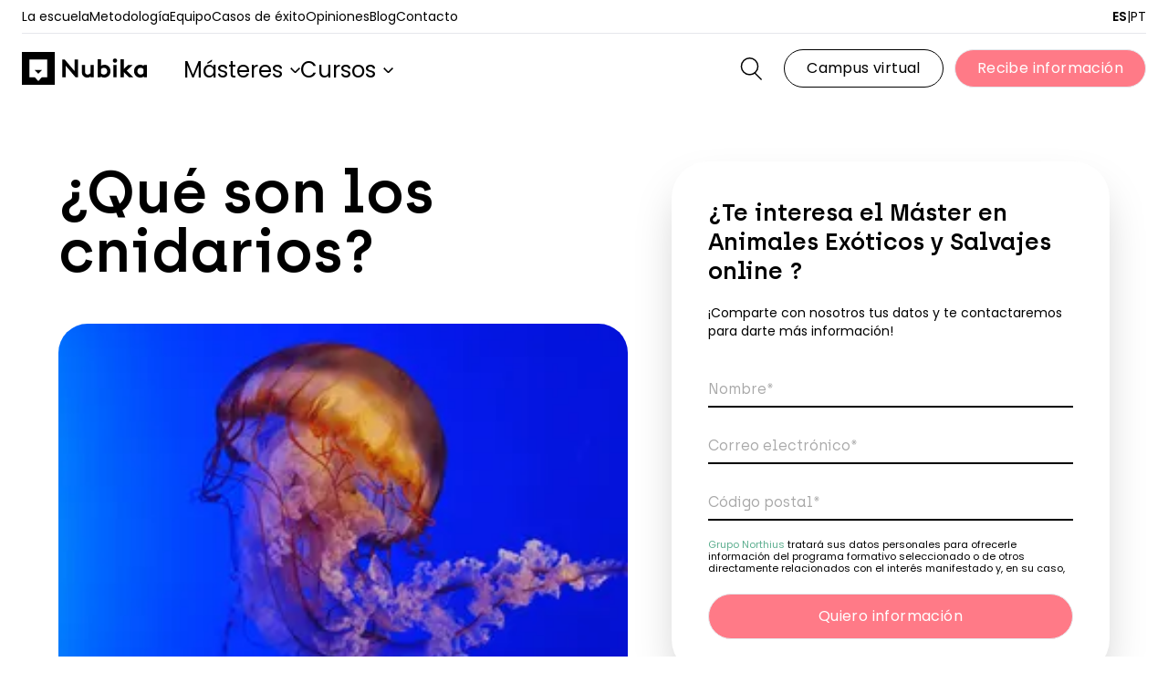

--- FILE ---
content_type: text/html;charset=utf-8
request_url: https://nubika.es/noticias/que-son-los-cnidarios/
body_size: 134838
content:
<!DOCTYPE html><html  lang="es-ES"><head><meta charset="utf-8">
<meta name="viewport" content="width=device-width, initial-scale=1">
<script defer  type="importmap">{"imports":{"#entry":"/vue/_nuxt/G9-RFxMX.js"}}</script>
<title>¿Qué son los cnidarios? | Nubika</title>
<style>*,:after,:before{--tw-border-spacing-x:0;--tw-border-spacing-y:0;--tw-translate-x:0;--tw-translate-y:0;--tw-rotate:0;--tw-skew-x:0;--tw-skew-y:0;--tw-scale-x:1;--tw-scale-y:1;--tw-pan-x: ;--tw-pan-y: ;--tw-pinch-zoom: ;--tw-scroll-snap-strictness:proximity;--tw-gradient-from-position: ;--tw-gradient-via-position: ;--tw-gradient-to-position: ;--tw-ordinal: ;--tw-slashed-zero: ;--tw-numeric-figure: ;--tw-numeric-spacing: ;--tw-numeric-fraction: ;--tw-ring-inset: ;--tw-ring-offset-width:0px;--tw-ring-offset-color:#fff;--tw-ring-color:rgba(59,130,246,.5);--tw-ring-offset-shadow:0 0 #0000;--tw-ring-shadow:0 0 #0000;--tw-shadow:0 0 #0000;--tw-shadow-colored:0 0 #0000;--tw-blur: ;--tw-brightness: ;--tw-contrast: ;--tw-grayscale: ;--tw-hue-rotate: ;--tw-invert: ;--tw-saturate: ;--tw-sepia: ;--tw-drop-shadow: ;--tw-backdrop-blur: ;--tw-backdrop-brightness: ;--tw-backdrop-contrast: ;--tw-backdrop-grayscale: ;--tw-backdrop-hue-rotate: ;--tw-backdrop-invert: ;--tw-backdrop-opacity: ;--tw-backdrop-saturate: ;--tw-backdrop-sepia: ;--tw-contain-size: ;--tw-contain-layout: ;--tw-contain-paint: ;--tw-contain-style: }::backdrop{--tw-border-spacing-x:0;--tw-border-spacing-y:0;--tw-translate-x:0;--tw-translate-y:0;--tw-rotate:0;--tw-skew-x:0;--tw-skew-y:0;--tw-scale-x:1;--tw-scale-y:1;--tw-pan-x: ;--tw-pan-y: ;--tw-pinch-zoom: ;--tw-scroll-snap-strictness:proximity;--tw-gradient-from-position: ;--tw-gradient-via-position: ;--tw-gradient-to-position: ;--tw-ordinal: ;--tw-slashed-zero: ;--tw-numeric-figure: ;--tw-numeric-spacing: ;--tw-numeric-fraction: ;--tw-ring-inset: ;--tw-ring-offset-width:0px;--tw-ring-offset-color:#fff;--tw-ring-color:rgba(59,130,246,.5);--tw-ring-offset-shadow:0 0 #0000;--tw-ring-shadow:0 0 #0000;--tw-shadow:0 0 #0000;--tw-shadow-colored:0 0 #0000;--tw-blur: ;--tw-brightness: ;--tw-contrast: ;--tw-grayscale: ;--tw-hue-rotate: ;--tw-invert: ;--tw-saturate: ;--tw-sepia: ;--tw-drop-shadow: ;--tw-backdrop-blur: ;--tw-backdrop-brightness: ;--tw-backdrop-contrast: ;--tw-backdrop-grayscale: ;--tw-backdrop-hue-rotate: ;--tw-backdrop-invert: ;--tw-backdrop-opacity: ;--tw-backdrop-saturate: ;--tw-backdrop-sepia: ;--tw-contain-size: ;--tw-contain-layout: ;--tw-contain-paint: ;--tw-contain-style: }/*! tailwindcss v3.4.17 | MIT License | https://tailwindcss.com*/*,:after,:before{border:0 solid #e5e7eb;box-sizing:border-box}:after,:before{--tw-content:""}:host,html{line-height:1.5;-webkit-text-size-adjust:100%;font-family:Poppins,ui-sans-serif,system-ui,sans-serif,Apple Color Emoji,Segoe UI Emoji,Segoe UI Symbol,Noto Color Emoji;font-feature-settings:normal;font-variation-settings:normal;-moz-tab-size:4;-o-tab-size:4;tab-size:4;-webkit-tap-highlight-color:transparent}body{line-height:inherit;margin:0}hr{border-top-width:1px;color:inherit;height:0}abbr:where([title]){-webkit-text-decoration:underline dotted;text-decoration:underline dotted}h1,h2,h3,h4,h5,h6{font-size:inherit;font-weight:inherit}a{color:inherit;text-decoration:inherit}b,strong{font-weight:bolder}code,kbd,pre,samp{font-family:ui-monospace,SFMono-Regular,Menlo,Monaco,Consolas,Liberation Mono,Courier New,monospace;font-feature-settings:normal;font-size:1em;font-variation-settings:normal}small{font-size:80%}sub,sup{font-size:75%;line-height:0;position:relative;vertical-align:baseline}sub{bottom:-.25em}sup{top:-.5em}table{border-collapse:collapse;border-color:inherit;text-indent:0}button,input,optgroup,select,textarea{color:inherit;font-family:inherit;font-feature-settings:inherit;font-size:100%;font-variation-settings:inherit;font-weight:inherit;letter-spacing:inherit;line-height:inherit;margin:0;padding:0}button,select{text-transform:none}button,input:where([type=button]),input:where([type=reset]),input:where([type=submit]){-webkit-appearance:button;background-color:transparent;background-image:none}:-moz-focusring{outline:auto}:-moz-ui-invalid{box-shadow:none}progress{vertical-align:baseline}::-webkit-inner-spin-button,::-webkit-outer-spin-button{height:auto}[type=search]{-webkit-appearance:textfield;outline-offset:-2px}::-webkit-search-decoration{-webkit-appearance:none}::-webkit-file-upload-button{-webkit-appearance:button;font:inherit}summary{display:list-item}blockquote,dd,dl,figure,h1,h2,h3,h4,h5,h6,hr,p,pre{margin:0}fieldset{margin:0}fieldset,legend{padding:0}menu,ol,ul{list-style:none;margin:0;padding:0}dialog{padding:0}textarea{resize:vertical}input::-moz-placeholder,textarea::-moz-placeholder{color:#9ca3af;opacity:1}input::placeholder,textarea::placeholder{color:#9ca3af;opacity:1}[role=button],button{cursor:pointer}:disabled{cursor:default}audio,canvas,embed,iframe,img,object,svg,video{display:block;vertical-align:middle}img,video{height:auto;max-width:100%}[hidden]:where(:not([hidden=until-found])){display:none}[multiple],[type=date],[type=datetime-local],[type=email],[type=month],[type=number],[type=password],[type=search],[type=tel],[type=text],[type=time],[type=url],[type=week],input:where(:not([type])),select,textarea{-webkit-appearance:none;-moz-appearance:none;appearance:none;background-color:#fff;border-color:#6b7280;border-radius:0;border-width:1px;font-size:1rem;line-height:1.5rem;padding:.5rem .75rem;--tw-shadow:0 0 #0000}[multiple]:focus,[type=date]:focus,[type=datetime-local]:focus,[type=email]:focus,[type=month]:focus,[type=number]:focus,[type=password]:focus,[type=search]:focus,[type=tel]:focus,[type=text]:focus,[type=time]:focus,[type=url]:focus,[type=week]:focus,input:where(:not([type])):focus,select:focus,textarea:focus{outline:2px solid transparent;outline-offset:2px;--tw-ring-inset:var(--tw-empty, );--tw-ring-offset-width:0px;--tw-ring-offset-color:#fff;--tw-ring-color:#2563eb;--tw-ring-offset-shadow:var(--tw-ring-inset) 0 0 0 var(--tw-ring-offset-width) var(--tw-ring-offset-color);--tw-ring-shadow:var(--tw-ring-inset) 0 0 0 calc(1px + var(--tw-ring-offset-width)) var(--tw-ring-color);border-color:#2563eb;box-shadow:var(--tw-ring-offset-shadow),var(--tw-ring-shadow),var(--tw-shadow)}input::-moz-placeholder,textarea::-moz-placeholder{color:#6b7280;opacity:1}input::placeholder,textarea::placeholder{color:#6b7280;opacity:1}::-webkit-datetime-edit-fields-wrapper{padding:0}::-webkit-date-and-time-value{min-height:1.5em;text-align:inherit}::-webkit-datetime-edit{display:inline-flex}::-webkit-datetime-edit,::-webkit-datetime-edit-day-field,::-webkit-datetime-edit-hour-field,::-webkit-datetime-edit-meridiem-field,::-webkit-datetime-edit-millisecond-field,::-webkit-datetime-edit-minute-field,::-webkit-datetime-edit-month-field,::-webkit-datetime-edit-second-field,::-webkit-datetime-edit-year-field{padding-bottom:0;padding-top:0}select{background-image:url("data:image/svg+xml;charset=utf-8,%3Csvg xmlns='http://www.w3.org/2000/svg' fill='none' viewBox='0 0 20 20'%3E%3Cpath stroke='%236b7280' stroke-linecap='round' stroke-linejoin='round' stroke-width='1.5' d='m6 8 4 4 4-4'/%3E%3C/svg%3E");background-position:right .5rem center;background-repeat:no-repeat;background-size:1.5em 1.5em;padding-right:2.5rem;-webkit-print-color-adjust:exact;print-color-adjust:exact}[multiple],[size]:where(select:not([size="1"])){background-image:none;background-position:0 0;background-repeat:unset;background-size:initial;padding-right:.75rem;-webkit-print-color-adjust:unset;print-color-adjust:unset}[type=checkbox],[type=radio]{-webkit-appearance:none;-moz-appearance:none;appearance:none;background-color:#fff;background-origin:border-box;border-color:#6b7280;border-width:1px;color:#2563eb;display:inline-block;flex-shrink:0;height:1rem;padding:0;-webkit-print-color-adjust:exact;print-color-adjust:exact;-webkit-user-select:none;-moz-user-select:none;user-select:none;vertical-align:middle;width:1rem;--tw-shadow:0 0 #0000}[type=checkbox]{border-radius:0}[type=radio]{border-radius:100%}[type=checkbox]:focus,[type=radio]:focus{outline:2px solid transparent;outline-offset:2px;--tw-ring-inset:var(--tw-empty, );--tw-ring-offset-width:2px;--tw-ring-offset-color:#fff;--tw-ring-color:#2563eb;--tw-ring-offset-shadow:var(--tw-ring-inset) 0 0 0 var(--tw-ring-offset-width) var(--tw-ring-offset-color);--tw-ring-shadow:var(--tw-ring-inset) 0 0 0 calc(2px + var(--tw-ring-offset-width)) var(--tw-ring-color);box-shadow:var(--tw-ring-offset-shadow),var(--tw-ring-shadow),var(--tw-shadow)}[type=checkbox]:checked,[type=radio]:checked{background-color:currentColor;background-position:50%;background-repeat:no-repeat;background-size:100% 100%;border-color:transparent}[type=checkbox]:checked{background-image:url("data:image/svg+xml;charset=utf-8,%3Csvg xmlns='http://www.w3.org/2000/svg' fill='%23fff' viewBox='0 0 16 16'%3E%3Cpath d='M12.207 4.793a1 1 0 0 1 0 1.414l-5 5a1 1 0 0 1-1.414 0l-2-2a1 1 0 0 1 1.414-1.414L6.5 9.086l4.293-4.293a1 1 0 0 1 1.414 0'/%3E%3C/svg%3E")}@media (forced-colors:active){[type=checkbox]:checked{-webkit-appearance:auto;-moz-appearance:auto;appearance:auto}}[type=radio]:checked{background-image:url("data:image/svg+xml;charset=utf-8,%3Csvg xmlns='http://www.w3.org/2000/svg' fill='%23fff' viewBox='0 0 16 16'%3E%3Ccircle cx='8' cy='8' r='3'/%3E%3C/svg%3E")}@media (forced-colors:active){[type=radio]:checked{-webkit-appearance:auto;-moz-appearance:auto;appearance:auto}}[type=checkbox]:checked:focus,[type=checkbox]:checked:hover,[type=radio]:checked:focus,[type=radio]:checked:hover{background-color:currentColor;border-color:transparent}[type=checkbox]:indeterminate{background-color:currentColor;background-image:url("data:image/svg+xml;charset=utf-8,%3Csvg xmlns='http://www.w3.org/2000/svg' fill='none' viewBox='0 0 16 16'%3E%3Cpath stroke='%23fff' stroke-linecap='round' stroke-linejoin='round' stroke-width='2' d='M4 8h8'/%3E%3C/svg%3E");background-position:50%;background-repeat:no-repeat;background-size:100% 100%;border-color:transparent}@media (forced-colors:active){[type=checkbox]:indeterminate{-webkit-appearance:auto;-moz-appearance:auto;appearance:auto}}[type=checkbox]:indeterminate:focus,[type=checkbox]:indeterminate:hover{background-color:currentColor;border-color:transparent}[type=file]{background:unset;border-color:inherit;border-radius:0;border-width:0;font-size:unset;line-height:inherit;padding:0}[type=file]:focus{outline:1px solid ButtonText;outline:1px auto -webkit-focus-ring-color}@font-face{font-display:swap;font-family:Poppins;font-style:normal;font-weight:400;src:url(/webfonts/Poppins-Regular.woff2) format("woff2")}@font-face{font-display:swap;font-family:Poppins;font-style:normal;font-weight:600;src:url(/webfonts/Poppins-SemiBold.woff2) format("woff2")}@font-face{font-display:swap;font-family:Poppins;font-style:normal;font-weight:700;src:url(/webfonts/Poppins-Bold.woff2) format("woff2")}@font-face{font-display:swap;font-family:Archia;font-style:normal;font-weight:400;src:url(/webfonts/Archia.woff2) format("woff2")}@font-face{font-display:swap;font-family:Archia;font-style:normal;font-weight:600;src:url(/webfonts/Archia-SemiBold.woff2) format("woff2")}h1{font-size:3rem;font-weight:600;line-height:1.125}h1,h2{font-family:Archia,sans-serif}h2{font-size:2.25rem;font-weight:700;line-height:2.5rem;line-height:1.125}h3,h4{font-size:1.5rem;line-height:2rem}h3,h4,h5{font-family:Archia,sans-serif;font-weight:600;line-height:1.125}h5{font-size:1.375rem}@media (min-width:992px){h1{font-size:5.5rem}h2{font-size:3.375rem}h3{font-size:2.5rem}h4{font-size:2rem}h5{font-size:1.5rem}}.container{margin-left:auto;margin-right:auto;padding-left:1.5rem;padding-right:1.5rem;width:100%}@media (min-width:425px){.container{max-width:425px}}@media (min-width:576px){.container{max-width:576px}}@media (min-width:768px){.container{max-width:768px}}@media (min-width:992px){.container{max-width:992px}}@media (min-width:1024px){.container{max-width:1024px}}@media (min-width:1200px){.container{max-width:1200px}}@media (min-width:1560px){.container{max-width:1560px}}.wysiwyg{color:var(--tw-prose-body);max-width:65ch}.wysiwyg :where(p):not(:where([class~=not-wysiwyg],[class~=not-wysiwyg] *)){margin-bottom:1.25em;margin-top:1.25em}.wysiwyg :where([class~=lead]):not(:where([class~=not-wysiwyg],[class~=not-wysiwyg] *)){color:var(--tw-prose-lead);font-size:1.25em;line-height:1.6;margin-bottom:1.2em;margin-top:1.2em}.wysiwyg :where(a):not(:where([class~=not-wysiwyg],[class~=not-wysiwyg] *)){color:var(--tw-prose-links);font-weight:500;text-decoration:underline}.wysiwyg :where(strong):not(:where([class~=not-wysiwyg],[class~=not-wysiwyg] *)){color:var(--tw-prose-bold);font-weight:600}.wysiwyg :where(a strong):not(:where([class~=not-wysiwyg],[class~=not-wysiwyg] *)){color:inherit}.wysiwyg :where(blockquote strong):not(:where([class~=not-wysiwyg],[class~=not-wysiwyg] *)){color:inherit}.wysiwyg :where(thead th strong):not(:where([class~=not-wysiwyg],[class~=not-wysiwyg] *)){color:inherit}.wysiwyg :where(ol):not(:where([class~=not-wysiwyg],[class~=not-wysiwyg] *)){list-style-type:decimal;margin-bottom:1.25em;margin-top:1.25em;padding-inline-start:1.625em}.wysiwyg :where(ol[type=A]):not(:where([class~=not-wysiwyg],[class~=not-wysiwyg] *)){list-style-type:upper-alpha}.wysiwyg :where(ol[type=a]):not(:where([class~=not-wysiwyg],[class~=not-wysiwyg] *)){list-style-type:lower-alpha}.wysiwyg :where(ol[type=A s]):not(:where([class~=not-wysiwyg],[class~=not-wysiwyg] *)){list-style-type:upper-alpha}.wysiwyg :where(ol[type=a s]):not(:where([class~=not-wysiwyg],[class~=not-wysiwyg] *)){list-style-type:lower-alpha}.wysiwyg :where(ol[type=I]):not(:where([class~=not-wysiwyg],[class~=not-wysiwyg] *)){list-style-type:upper-roman}.wysiwyg :where(ol[type=i]):not(:where([class~=not-wysiwyg],[class~=not-wysiwyg] *)){list-style-type:lower-roman}.wysiwyg :where(ol[type=I s]):not(:where([class~=not-wysiwyg],[class~=not-wysiwyg] *)){list-style-type:upper-roman}.wysiwyg :where(ol[type=i s]):not(:where([class~=not-wysiwyg],[class~=not-wysiwyg] *)){list-style-type:lower-roman}.wysiwyg :where(ol[type="1"]):not(:where([class~=not-wysiwyg],[class~=not-wysiwyg] *)){list-style-type:decimal}.wysiwyg :where(ul):not(:where([class~=not-wysiwyg],[class~=not-wysiwyg] *)){list-style-type:disc;margin-bottom:1.25em;margin-top:1.25em;padding-inline-start:1.625em}.wysiwyg :where(ol>li):not(:where([class~=not-wysiwyg],[class~=not-wysiwyg] *))::marker{color:var(--tw-prose-counters);font-weight:400}.wysiwyg :where(ul>li):not(:where([class~=not-wysiwyg],[class~=not-wysiwyg] *))::marker{color:var(--tw-prose-bullets)}.wysiwyg :where(dt):not(:where([class~=not-wysiwyg],[class~=not-wysiwyg] *)){color:var(--tw-prose-headings);font-weight:600;margin-top:1.25em}.wysiwyg :where(hr):not(:where([class~=not-wysiwyg],[class~=not-wysiwyg] *)){border-color:var(--tw-prose-hr);border-top-width:1px;margin-bottom:3em;margin-top:3em}.wysiwyg :where(blockquote):not(:where([class~=not-wysiwyg],[class~=not-wysiwyg] *)){border-inline-start-color:var(--tw-prose-quote-borders);border-inline-start-width:.25rem;color:var(--tw-prose-quotes);font-style:italic;font-weight:500;margin-bottom:1.6em;margin-top:1.6em;padding-inline-start:1em;quotes:"“""”""‘""’"}.wysiwyg :where(blockquote p:first-of-type):not(:where([class~=not-wysiwyg],[class~=not-wysiwyg] *)):before{content:open-quote}.wysiwyg :where(blockquote p:last-of-type):not(:where([class~=not-wysiwyg],[class~=not-wysiwyg] *)):after{content:close-quote}.wysiwyg :where(h1):not(:where([class~=not-wysiwyg],[class~=not-wysiwyg] *)){color:var(--tw-prose-headings);font-size:2.25em;font-weight:800;line-height:1.1111111;margin-bottom:.8888889em;margin-top:0}.wysiwyg :where(h1 strong):not(:where([class~=not-wysiwyg],[class~=not-wysiwyg] *)){color:inherit;font-weight:900}.wysiwyg :where(h2):not(:where([class~=not-wysiwyg],[class~=not-wysiwyg] *)){color:var(--tw-prose-headings);font-size:1.5em;font-weight:700;line-height:1.3333333;margin-bottom:1em;margin-top:2em}.wysiwyg :where(h2 strong):not(:where([class~=not-wysiwyg],[class~=not-wysiwyg] *)){color:inherit;font-weight:800}.wysiwyg :where(h3):not(:where([class~=not-wysiwyg],[class~=not-wysiwyg] *)){color:var(--tw-prose-headings);font-size:1.25em;font-weight:600;line-height:1.6;margin-bottom:.6em;margin-top:1.6em}.wysiwyg :where(h3 strong):not(:where([class~=not-wysiwyg],[class~=not-wysiwyg] *)){color:inherit;font-weight:700}.wysiwyg :where(h4):not(:where([class~=not-wysiwyg],[class~=not-wysiwyg] *)){color:var(--tw-prose-headings);font-weight:600;line-height:1.5;margin-bottom:.5em;margin-top:1.5em}.wysiwyg :where(h4 strong):not(:where([class~=not-wysiwyg],[class~=not-wysiwyg] *)){color:inherit;font-weight:700}.wysiwyg :where(img):not(:where([class~=not-wysiwyg],[class~=not-wysiwyg] *)){margin-bottom:2em;margin-top:2em}.wysiwyg :where(picture):not(:where([class~=not-wysiwyg],[class~=not-wysiwyg] *)){display:block;margin-bottom:2em;margin-top:2em}.wysiwyg :where(video):not(:where([class~=not-wysiwyg],[class~=not-wysiwyg] *)){margin-bottom:2em;margin-top:2em}.wysiwyg :where(kbd):not(:where([class~=not-wysiwyg],[class~=not-wysiwyg] *)){border-radius:.3125rem;box-shadow:0 0 0 1px rgb(var(--tw-prose-kbd-shadows)/10%),0 3px rgb(var(--tw-prose-kbd-shadows)/10%);color:var(--tw-prose-kbd);font-family:inherit;font-size:.875em;font-weight:500;padding-inline-end:.375em;padding-bottom:.1875em;padding-top:.1875em;padding-inline-start:.375em}.wysiwyg :where(code):not(:where([class~=not-wysiwyg],[class~=not-wysiwyg] *)){color:var(--tw-prose-code);font-size:.875em;font-weight:600}.wysiwyg :where(code):not(:where([class~=not-wysiwyg],[class~=not-wysiwyg] *)):before{content:"`"}.wysiwyg :where(code):not(:where([class~=not-wysiwyg],[class~=not-wysiwyg] *)):after{content:"`"}.wysiwyg :where(a code):not(:where([class~=not-wysiwyg],[class~=not-wysiwyg] *)){color:inherit}.wysiwyg :where(h1 code):not(:where([class~=not-wysiwyg],[class~=not-wysiwyg] *)){color:inherit}.wysiwyg :where(h2 code):not(:where([class~=not-wysiwyg],[class~=not-wysiwyg] *)){color:inherit;font-size:.875em}.wysiwyg :where(h3 code):not(:where([class~=not-wysiwyg],[class~=not-wysiwyg] *)){color:inherit;font-size:.9em}.wysiwyg :where(h4 code):not(:where([class~=not-wysiwyg],[class~=not-wysiwyg] *)){color:inherit}.wysiwyg :where(blockquote code):not(:where([class~=not-wysiwyg],[class~=not-wysiwyg] *)){color:inherit}.wysiwyg :where(thead th code):not(:where([class~=not-wysiwyg],[class~=not-wysiwyg] *)){color:inherit}.wysiwyg :where(pre):not(:where([class~=not-wysiwyg],[class~=not-wysiwyg] *)){background-color:var(--tw-prose-pre-bg);border-radius:.375rem;color:var(--tw-prose-pre-code);font-size:.875em;font-weight:400;line-height:1.7142857;margin-bottom:1.7142857em;margin-top:1.7142857em;overflow-x:auto;padding-inline-end:1.1428571em;padding-bottom:.8571429em;padding-top:.8571429em;padding-inline-start:1.1428571em}.wysiwyg :where(pre code):not(:where([class~=not-wysiwyg],[class~=not-wysiwyg] *)){background-color:transparent;border-radius:0;border-width:0;color:inherit;font-family:inherit;font-size:inherit;font-weight:inherit;line-height:inherit;padding:0}.wysiwyg :where(pre code):not(:where([class~=not-wysiwyg],[class~=not-wysiwyg] *)):before{content:none}.wysiwyg :where(pre code):not(:where([class~=not-wysiwyg],[class~=not-wysiwyg] *)):after{content:none}.wysiwyg :where(table):not(:where([class~=not-wysiwyg],[class~=not-wysiwyg] *)){font-size:.875em;line-height:1.7142857;margin-bottom:2em;margin-top:2em;table-layout:auto;width:100%}.wysiwyg :where(thead):not(:where([class~=not-wysiwyg],[class~=not-wysiwyg] *)){border-bottom-color:var(--tw-prose-th-borders);border-bottom-width:1px}.wysiwyg :where(thead th):not(:where([class~=not-wysiwyg],[class~=not-wysiwyg] *)){color:var(--tw-prose-headings);font-weight:600;padding-inline-end:.5714286em;padding-bottom:.5714286em;padding-inline-start:.5714286em;vertical-align:bottom}.wysiwyg :where(tbody tr):not(:where([class~=not-wysiwyg],[class~=not-wysiwyg] *)){border-bottom-color:var(--tw-prose-td-borders);border-bottom-width:1px}.wysiwyg :where(tbody tr:last-child):not(:where([class~=not-wysiwyg],[class~=not-wysiwyg] *)){border-bottom-width:0}.wysiwyg :where(tbody td):not(:where([class~=not-wysiwyg],[class~=not-wysiwyg] *)){vertical-align:baseline}.wysiwyg :where(tfoot):not(:where([class~=not-wysiwyg],[class~=not-wysiwyg] *)){border-top-color:var(--tw-prose-th-borders);border-top-width:1px}.wysiwyg :where(tfoot td):not(:where([class~=not-wysiwyg],[class~=not-wysiwyg] *)){vertical-align:top}.wysiwyg :where(th,td):not(:where([class~=not-wysiwyg],[class~=not-wysiwyg] *)){text-align:start}.wysiwyg :where(figure>*):not(:where([class~=not-wysiwyg],[class~=not-wysiwyg] *)){margin-bottom:0;margin-top:0}.wysiwyg :where(figcaption):not(:where([class~=not-wysiwyg],[class~=not-wysiwyg] *)){color:var(--tw-prose-captions);font-size:.875em;line-height:1.4285714;margin-top:.8571429em}.wysiwyg{--tw-prose-body:#374151;--tw-prose-headings:#111827;--tw-prose-lead:#4b5563;--tw-prose-links:#111827;--tw-prose-bold:#111827;--tw-prose-counters:#6b7280;--tw-prose-bullets:#d1d5db;--tw-prose-hr:#e5e7eb;--tw-prose-quotes:#111827;--tw-prose-quote-borders:#e5e7eb;--tw-prose-captions:#6b7280;--tw-prose-kbd:#111827;--tw-prose-kbd-shadows:17 24 39;--tw-prose-code:#111827;--tw-prose-pre-code:#e5e7eb;--tw-prose-pre-bg:#1f2937;--tw-prose-th-borders:#d1d5db;--tw-prose-td-borders:#e5e7eb;--tw-prose-invert-body:#d1d5db;--tw-prose-invert-headings:#fff;--tw-prose-invert-lead:#9ca3af;--tw-prose-invert-links:#fff;--tw-prose-invert-bold:#fff;--tw-prose-invert-counters:#9ca3af;--tw-prose-invert-bullets:#4b5563;--tw-prose-invert-hr:#374151;--tw-prose-invert-quotes:#f3f4f6;--tw-prose-invert-quote-borders:#374151;--tw-prose-invert-captions:#9ca3af;--tw-prose-invert-kbd:#fff;--tw-prose-invert-kbd-shadows:255 255 255;--tw-prose-invert-code:#fff;--tw-prose-invert-pre-code:#d1d5db;--tw-prose-invert-pre-bg:rgba(0,0,0,.5);--tw-prose-invert-th-borders:#4b5563;--tw-prose-invert-td-borders:#374151;font-size:1rem;line-height:1.75}.wysiwyg :where(picture>img):not(:where([class~=not-wysiwyg],[class~=not-wysiwyg] *)){margin-bottom:0;margin-top:0}.wysiwyg :where(li):not(:where([class~=not-wysiwyg],[class~=not-wysiwyg] *)){margin-bottom:.5em;margin-top:.5em}.wysiwyg :where(ol>li):not(:where([class~=not-wysiwyg],[class~=not-wysiwyg] *)){padding-inline-start:.375em}.wysiwyg :where(ul>li):not(:where([class~=not-wysiwyg],[class~=not-wysiwyg] *)){padding-inline-start:.375em}.wysiwyg :where(.wysiwyg>ul>li p):not(:where([class~=not-wysiwyg],[class~=not-wysiwyg] *)){margin-bottom:.75em;margin-top:.75em}.wysiwyg :where(.wysiwyg>ul>li>p:first-child):not(:where([class~=not-wysiwyg],[class~=not-wysiwyg] *)){margin-top:1.25em}.wysiwyg :where(.wysiwyg>ul>li>p:last-child):not(:where([class~=not-wysiwyg],[class~=not-wysiwyg] *)){margin-bottom:1.25em}.wysiwyg :where(.wysiwyg>ol>li>p:first-child):not(:where([class~=not-wysiwyg],[class~=not-wysiwyg] *)){margin-top:1.25em}.wysiwyg :where(.wysiwyg>ol>li>p:last-child):not(:where([class~=not-wysiwyg],[class~=not-wysiwyg] *)){margin-bottom:1.25em}.wysiwyg :where(ul ul,ul ol,ol ul,ol ol):not(:where([class~=not-wysiwyg],[class~=not-wysiwyg] *)){margin-bottom:.75em;margin-top:.75em}.wysiwyg :where(dl):not(:where([class~=not-wysiwyg],[class~=not-wysiwyg] *)){margin-bottom:1.25em;margin-top:1.25em}.wysiwyg :where(dd):not(:where([class~=not-wysiwyg],[class~=not-wysiwyg] *)){margin-top:.5em;padding-inline-start:1.625em}.wysiwyg :where(hr+*):not(:where([class~=not-wysiwyg],[class~=not-wysiwyg] *)){margin-top:0}.wysiwyg :where(h2+*):not(:where([class~=not-wysiwyg],[class~=not-wysiwyg] *)){margin-top:0}.wysiwyg :where(h3+*):not(:where([class~=not-wysiwyg],[class~=not-wysiwyg] *)){margin-top:0}.wysiwyg :where(h4+*):not(:where([class~=not-wysiwyg],[class~=not-wysiwyg] *)){margin-top:0}.wysiwyg :where(thead th:first-child):not(:where([class~=not-wysiwyg],[class~=not-wysiwyg] *)){padding-inline-start:0}.wysiwyg :where(thead th:last-child):not(:where([class~=not-wysiwyg],[class~=not-wysiwyg] *)){padding-inline-end:0}.wysiwyg :where(tbody td,tfoot td):not(:where([class~=not-wysiwyg],[class~=not-wysiwyg] *)){padding-inline-end:.5714286em;padding-bottom:.5714286em;padding-top:.5714286em;padding-inline-start:.5714286em}.wysiwyg :where(tbody td:first-child,tfoot td:first-child):not(:where([class~=not-wysiwyg],[class~=not-wysiwyg] *)){padding-inline-start:0}.wysiwyg :where(tbody td:last-child,tfoot td:last-child):not(:where([class~=not-wysiwyg],[class~=not-wysiwyg] *)){padding-inline-end:0}.wysiwyg :where(figure):not(:where([class~=not-wysiwyg],[class~=not-wysiwyg] *)){margin-bottom:2em;margin-top:2em}.wysiwyg :where(.wysiwyg>:first-child):not(:where([class~=not-wysiwyg],[class~=not-wysiwyg] *)){margin-top:0}.wysiwyg :where(.wysiwyg>:last-child):not(:where([class~=not-wysiwyg],[class~=not-wysiwyg] *)){margin-bottom:0}.pointer-events-none{pointer-events:none}.pointer-events-auto{pointer-events:auto}.visible{visibility:visible}.collapse{visibility:collapse}.fixed{position:fixed}.absolute{position:absolute}.relative{position:relative}.sticky{position:sticky}.inset-0{inset:0}.inset-x-0{left:0;right:0}.-bottom-10{bottom:-2.5rem}.-bottom-20{bottom:-5rem}.-bottom-24{bottom:-6rem}.-bottom-\[1\.8rem\]{bottom:-1.8rem}.-bottom-\[4\.4rem\]{bottom:-4.4rem}.-bottom-\[8rem\]{bottom:-8rem}.-end-1\.5{inset-inline-end:-.375rem}.-left-0{left:0}.-left-10{left:-2.5rem}.-left-12{left:-3rem}.-left-20{left:-5rem}.-left-32{left:-8rem}.-left-40{left:-10rem}.-left-52{left:-13rem}.-right-1{right:-.25rem}.-right-20{right:-5rem}.-right-40{right:-10rem}.-right-5{right:-1.25rem}.-right-\[30\%\]{right:-30%}.-right-\[60\%\]{right:-60%}.-right-\[6rem\]{right:-6rem}.-top-0{top:0}.-top-1\/4{top:-25%}.-top-10{top:-2.5rem}.-top-14{top:-3.5rem}.-top-2\.5{top:-.625rem}.-top-20{top:-5rem}.-top-36{top:-9rem}.-top-5{top:-1.25rem}.-top-60{top:-15rem}.-top-72{top:-18rem}.-top-96{top:-24rem}.-top-\[11\.75rem\]{top:-11.75rem}.-top-\[12px\]{top:-12px}.-top-\[14\.1rem\]{top:-14.1rem}.-top-\[15rem\]{top:-15rem}.-top-\[170px\]{top:-170px}.-top-\[18rem\]{top:-18rem}.-top-\[194px\]{top:-194px}.-top-\[27px\]{top:-27px}.-top-\[28px\]{top:-28px}.-top-\[28rem\]{top:-28rem}.-top-\[290px\]{top:-290px}.-top-\[300px\]{top:-300px}.-top-\[30rem\]{top:-30rem}.-top-\[37px\]{top:-37px}.-top-\[500px\]{top:-500px}.-top-\[7\.1rem\]{top:-7.1rem}.-top-\[79px\]{top:-79px}.-top-full{top:-100%}.bottom-0{bottom:0}.bottom-10{bottom:2.5rem}.bottom-14{bottom:3.5rem}.bottom-20{bottom:5rem}.bottom-28{bottom:7rem}.bottom-32{bottom:8rem}.bottom-40{bottom:10rem}.bottom-60{bottom:15rem}.bottom-\[2rem\]{bottom:2rem}.bottom-\[4\.25rem\]{bottom:4.25rem}.bottom-\[50px\]{bottom:50px}.left-0{left:0}.left-1\/2{left:50%}.left-10{left:2.5rem}.left-11{left:2.75rem}.left-20{left:5rem}.left-28{left:7rem}.left-3{left:.75rem}.left-36{left:9rem}.left-4{left:1rem}.left-40{left:10rem}.left-52{left:13rem}.left-56{left:14rem}.left-8{left:2rem}.left-80{left:20rem}.left-9{left:2.25rem}.left-96{left:24rem}.left-\[100\%\]{left:100%}.left-\[28rem\]{left:28rem}.left-\[3\.25rem\]{left:3.25rem}.right-0{right:0}.right-1{right:.25rem}.right-10{right:2.5rem}.right-12{right:3rem}.right-16{right:4rem}.right-2{right:.5rem}.right-2\.5{right:.625rem}.right-20{right:5rem}.right-3{right:.75rem}.right-4{right:1rem}.right-44{right:11rem}.right-5{right:1.25rem}.right-6{right:1.5rem}.right-8{right:2rem}.right-80{right:20rem}.right-\[35rem\]{right:35rem}.right-auto{right:auto}.top-0{top:0}.top-1{top:.25rem}.top-1\/2{top:50%}.top-1\/4{top:25%}.top-2{top:.5rem}.top-2\.5{top:.625rem}.top-20{top:5rem}.top-32{top:8rem}.top-36{top:9rem}.top-40{top:10rem}.top-5{top:1.25rem}.top-52{top:13rem}.top-6{top:1.5rem}.top-8{top:2rem}.top-\[-170px\]{top:-170px}.top-\[17rem\]{top:17rem}.top-\[19\%\]{top:19%}.top-\[24rem\]{top:24rem}.top-\[28rem\]{top:28rem}.top-\[3\.6rem\]{top:3.6rem}.top-\[48\%\]{top:48%}.-z-10{z-index:-10}.z-10{z-index:10}.z-20{z-index:20}.z-30{z-index:30}.z-40{z-index:40}.z-50{z-index:50}.z-\[19\]{z-index:19}.z-\[21\]{z-index:21}.z-\[22\]{z-index:22}.z-\[9999999\]{z-index:9999999}.z-\[9999\]{z-index:9999}.m-6{margin:1.5rem}.-mx-5{margin-left:-1.25rem;margin-right:-1.25rem}.mx-11{margin-left:2.75rem;margin-right:2.75rem}.mx-2{margin-left:.5rem;margin-right:.5rem}.mx-28{margin-left:7rem;margin-right:7rem}.mx-3{margin-left:.75rem;margin-right:.75rem}.mx-4{margin-left:1rem;margin-right:1rem}.mx-5{margin-left:1.25rem;margin-right:1.25rem}.mx-auto{margin-left:auto;margin-right:auto}.my-0{margin-bottom:0;margin-top:0}.my-8{margin-bottom:2rem;margin-top:2rem}.my-\[164px\]{margin-bottom:164px;margin-top:164px}.my-\[40px\]{margin-bottom:40px;margin-top:40px}.-mb-10{margin-bottom:-2.5rem}.-mb-14{margin-bottom:-3.5rem}.-mb-16{margin-bottom:-4rem}.-mb-3{margin-bottom:-.75rem}.-mb-\[100px\]{margin-bottom:-100px}.-ml-1{margin-left:-.25rem}.-ml-20{margin-left:-5rem}.-mr-1{margin-right:-.25rem}.-mt-10{margin-top:-2.5rem}.-mt-12{margin-top:-3rem}.-mt-16{margin-top:-4rem}.-mt-20{margin-top:-5rem}.-mt-24{margin-top:-6rem}.-mt-40{margin-top:-10rem}.-mt-8{margin-top:-2rem}.-mt-\[40px\]{margin-top:-40px}.mb-0{margin-bottom:0}.mb-1{margin-bottom:.25rem}.mb-10{margin-bottom:2.5rem}.mb-12{margin-bottom:3rem}.mb-16{margin-bottom:4rem}.mb-2{margin-bottom:.5rem}.mb-20{margin-bottom:5rem}.mb-24{margin-bottom:6rem}.mb-3{margin-bottom:.75rem}.mb-32{margin-bottom:8rem}.mb-4{margin-bottom:1rem}.mb-40{margin-bottom:10rem}.mb-5{margin-bottom:1.25rem}.mb-52{margin-bottom:13rem}.mb-6{margin-bottom:1.5rem}.mb-7{margin-bottom:1.75rem}.mb-8{margin-bottom:2rem}.mb-\[0\.35rem\]{margin-bottom:.35rem}.mb-\[25px\]{margin-bottom:25px}.me-2{margin-inline-end:.5rem}.me-3{margin-inline-end:.75rem}.ml-1{margin-left:.25rem}.ml-10{margin-left:2.5rem}.ml-2{margin-left:.5rem}.ml-20{margin-left:5rem}.ml-3{margin-left:.75rem}.ml-4{margin-left:1rem}.ml-48{margin-left:12rem}.ml-5{margin-left:1.25rem}.ml-6{margin-left:1.5rem}.ml-8{margin-left:2rem}.mr-2{margin-right:.5rem}.mr-2\.5{margin-right:.625rem}.mr-3{margin-right:.75rem}.mr-5{margin-right:1.25rem}.mr-6{margin-right:1.5rem}.mr-8{margin-right:2rem}.ms-20{margin-inline-start:5rem}.mt-0{margin-top:0}.mt-1{margin-top:.25rem}.mt-10{margin-top:2.5rem}.mt-12{margin-top:3rem}.mt-14{margin-top:3.5rem}.mt-16{margin-top:4rem}.mt-2{margin-top:.5rem}.mt-2\.5{margin-top:.625rem}.mt-20{margin-top:5rem}.mt-24{margin-top:6rem}.mt-28{margin-top:7rem}.mt-3{margin-top:.75rem}.mt-32{margin-top:8rem}.mt-4{margin-top:1rem}.mt-40{margin-top:10rem}.mt-48{margin-top:12rem}.mt-5{margin-top:1.25rem}.mt-6{margin-top:1.5rem}.mt-64{margin-top:16rem}.mt-8{margin-top:2rem}.mt-80{margin-top:20rem}.mt-9{margin-top:2.25rem}.mt-\[100px\]{margin-top:100px}.mt-\[10rem\]{margin-top:10rem}.mt-\[124px\]{margin-top:124px}.mt-\[16px\]{margin-top:16px}.mt-\[1px\]{margin-top:1px}.mt-\[20rem\]{margin-top:20rem}.mt-\[40px\]{margin-top:40px}.mt-\[48px\]{margin-top:48px}.mt-\[500px\]{margin-top:500px}.mt-\[50px\]{margin-top:50px}.mt-auto{margin-top:auto}.line-clamp-2{display:-webkit-box;overflow:hidden;-webkit-box-orient:vertical;-webkit-line-clamp:2}.block{display:block}.inline-block{display:inline-block}.flex{display:flex}.inline-flex{display:inline-flex}.table{display:table}.grid{display:grid}.hidden{display:none}.aspect-video{aspect-ratio:16/9}.size-4{height:1rem;width:1rem}.size-5{height:1.25rem;width:1.25rem}.size-6{height:1.5rem;width:1.5rem}.h-24{height:6rem}.h-32{height:8rem}.h-4{height:1rem}.h-5{height:1.25rem}.h-56{height:14rem}.h-6{height:1.5rem}.h-\[100px\]{height:100px}.h-\[120px\]{height:120px}.h-\[14px\]{height:14px}.h-\[16px\]{height:16px}.h-\[180px\]{height:180px}.h-\[18px\]{height:18px}.h-\[20\%\]{height:20%}.h-\[200px\]{height:200px}.h-\[225px\]{height:225px}.h-\[229px\]{height:229px}.h-\[240px\]{height:240px}.h-\[250px\]{height:250px}.h-\[28px\]{height:28px}.h-\[29px\]{height:29px}.h-\[300px\]{height:300px}.h-\[301px\]{height:301px}.h-\[30px\]{height:30px}.h-\[348px\]{height:348px}.h-\[350px\]{height:350px}.h-\[40px\]{height:40px}.h-\[448px\]{height:448px}.h-\[48px\]{height:48px}.h-\[49px\]{height:49px}.h-\[500px\]{height:500px}.h-\[56px\]{height:56px}.h-\[5px\]{height:5px}.h-\[60px\]{height:60px}.h-\[64px\]{height:64px}.h-\[71px\]{height:71px}.h-\[73px\]{height:73px}.h-\[75px\]{height:75px}.h-\[76px\]{height:76px}.h-\[80px\]{height:80px}.h-\[85px\]{height:85px}.h-\[85vh\]{height:85vh}.h-auto{height:auto}.h-dvh{height:100dvh}.h-fit{height:-moz-fit-content;height:fit-content}.h-full{height:100%}.h-screen{height:100vh}.max-h-72{max-height:18rem}.max-h-96{max-height:24rem}.max-h-\[180px\]{max-height:180px}.max-h-\[200px\]{max-height:200px}.max-h-\[210px\]{max-height:210px}.max-h-\[224px\]{max-height:224px}.max-h-\[228px\]{max-height:228px}.max-h-\[238px\]{max-height:238px}.max-h-\[260px\]{max-height:260px}.max-h-\[350px\]{max-height:350px}.max-h-\[400px\]{max-height:400px}.max-h-\[40px\]{max-height:40px}.max-h-\[48px\]{max-height:48px}.max-h-\[80px\]{max-height:80px}.max-h-\[80vh\]{max-height:80vh}.max-h-\[90vh\]{max-height:90vh}.max-h-full{max-height:100%}.max-h-none{max-height:none}.min-h-\[180px\]{min-height:180px}.min-h-\[200px\]{min-height:200px}.min-h-\[325px\]{min-height:325px}.min-h-\[550px\]{min-height:550px}.min-h-\[68px\]{min-height:68px}.min-h-\[80vh\]{min-height:80vh}.min-h-full{min-height:100%}.w-1\/12{width:8.333333%}.w-1\/2{width:50%}.w-1\/3{width:33.333333%}.w-1\/4{width:25%}.w-1\/5{width:20%}.w-10\/12{width:83.333333%}.w-11\/12{width:91.666667%}.w-14{width:3.5rem}.w-2\/12{width:16.666667%}.w-2\/3{width:66.666667%}.w-2\/4{width:50%}.w-2\/5{width:40%}.w-3{width:.75rem}.w-3\/12{width:25%}.w-3\/4{width:75%}.w-32{width:8rem}.w-4{width:1rem}.w-4\/5{width:80%}.w-5{width:1.25rem}.w-5\/12{width:41.666667%}.w-6{width:1.5rem}.w-6\/12{width:50%}.w-7\/12{width:58.333333%}.w-9\/12{width:75%}.w-\[100px\]{width:100px}.w-\[100vw\]{width:100vw}.w-\[108px\]{width:108px}.w-\[1440px\]{width:1440px}.w-\[14px\]{width:14px}.w-\[150px\]{width:150px}.w-\[16px\]{width:16px}.w-\[170px\]{width:170px}.w-\[18px\]{width:18px}.w-\[20\%\]{width:20%}.w-\[200px\]{width:200px}.w-\[21000px\]{width:21000px}.w-\[220px\]{width:220px}.w-\[222px\]{width:222px}.w-\[225px\]{width:225px}.w-\[229px\]{width:229px}.w-\[230px\]{width:230px}.w-\[245px\]{width:245px}.w-\[250px\]{width:250px}.w-\[29px\]{width:29px}.w-\[300px\]{width:300px}.w-\[34px\]{width:34px}.w-\[35\%\]{width:35%}.w-\[350px\]{width:350px}.w-\[392px\]{width:392px}.w-\[400px\]{width:400px}.w-\[40px\]{width:40px}.w-\[428px\]{width:428px}.w-\[45\%\]{width:45%}.w-\[450px\]{width:450px}.w-\[453px\]{width:453px}.w-\[48px\]{width:48px}.w-\[49px\]{width:49px}.w-\[500\%\]{width:500%}.w-\[56px\]{width:56px}.w-\[60px\]{width:60px}.w-\[64px\]{width:64px}.w-\[65\%\]{width:65%}.w-\[70\%\]{width:70%}.w-\[700px\]{width:700px}.w-\[71px\]{width:71px}.w-\[73px\]{width:73px}.w-\[75\%\]{width:75%}.w-\[75px\]{width:75px}.w-\[80\%\]{width:80%}.w-\[80px\]{width:80px}.w-\[90\%\]{width:90%}.w-\[99\%\]{width:99%}.w-auto{width:auto}.w-fit{width:-moz-fit-content;width:fit-content}.w-full{width:100%}.w-screen{width:100vw}.min-w-40{min-width:10rem}.min-w-full{min-width:100%}.max-w-28{max-width:7rem}.max-w-40{max-width:10rem}.max-w-5xl{max-width:64rem}.max-w-\[195px\]{max-width:195px}.max-w-\[200px\]{max-width:200px}.max-w-\[312px\]{max-width:312px}.max-w-\[350px\]{max-width:350px}.max-w-\[500px\]{max-width:500px}.max-w-\[600px\]{max-width:600px}.max-w-\[65ch\]{max-width:65ch}.max-w-fit{max-width:-moz-fit-content;max-width:fit-content}.max-w-lg{max-width:32rem}.max-w-none{max-width:none}.flex-shrink-0,.shrink-0{flex-shrink:0}.flex-grow,.grow{flex-grow:1}.origin-top-right{transform-origin:top right}.-translate-x-1\/2{--tw-translate-x:-50%}.-translate-x-1\/2,.-translate-x-\[25\%\]{transform:translate(var(--tw-translate-x),var(--tw-translate-y)) rotate(var(--tw-rotate)) skew(var(--tw-skew-x)) skewY(var(--tw-skew-y)) scaleX(var(--tw-scale-x)) scaleY(var(--tw-scale-y))}.-translate-x-\[25\%\]{--tw-translate-x:-25%}.-translate-y-1\/2{--tw-translate-y:-50%}.-translate-y-1\/2,.-translate-y-\[80vh\]{transform:translate(var(--tw-translate-x),var(--tw-translate-y)) rotate(var(--tw-rotate)) skew(var(--tw-skew-x)) skewY(var(--tw-skew-y)) scaleX(var(--tw-scale-x)) scaleY(var(--tw-scale-y))}.-translate-y-\[80vh\]{--tw-translate-y:-80vh}.translate-x-\[5\%\]{--tw-translate-x:5%}.translate-x-\[5\%\],.translate-x-full{transform:translate(var(--tw-translate-x),var(--tw-translate-y)) rotate(var(--tw-rotate)) skew(var(--tw-skew-x)) skewY(var(--tw-skew-y)) scaleX(var(--tw-scale-x)) scaleY(var(--tw-scale-y))}.translate-x-full{--tw-translate-x:100%}.translate-y-0{--tw-translate-y:0px}.translate-y-0,.translate-y-1\/2{transform:translate(var(--tw-translate-x),var(--tw-translate-y)) rotate(var(--tw-rotate)) skew(var(--tw-skew-x)) skewY(var(--tw-skew-y)) scaleX(var(--tw-scale-x)) scaleY(var(--tw-scale-y))}.translate-y-1\/2{--tw-translate-y:50%}.translate-y-4{--tw-translate-y:1rem}.translate-y-4,.translate-y-\[85vh\]{transform:translate(var(--tw-translate-x),var(--tw-translate-y)) rotate(var(--tw-rotate)) skew(var(--tw-skew-x)) skewY(var(--tw-skew-y)) scaleX(var(--tw-scale-x)) scaleY(var(--tw-scale-y))}.translate-y-\[85vh\]{--tw-translate-y:85vh}.-rotate-180{--tw-rotate:-180deg}.-rotate-180,.-rotate-90{transform:translate(var(--tw-translate-x),var(--tw-translate-y)) rotate(var(--tw-rotate)) skew(var(--tw-skew-x)) skewY(var(--tw-skew-y)) scaleX(var(--tw-scale-x)) scaleY(var(--tw-scale-y))}.-rotate-90{--tw-rotate:-90deg}.rotate-0{--tw-rotate:0deg}.rotate-0,.rotate-180{transform:translate(var(--tw-translate-x),var(--tw-translate-y)) rotate(var(--tw-rotate)) skew(var(--tw-skew-x)) skewY(var(--tw-skew-y)) scaleX(var(--tw-scale-x)) scaleY(var(--tw-scale-y))}.rotate-180{--tw-rotate:180deg}.rotate-90{--tw-rotate:90deg}.rotate-90,.scale-100{transform:translate(var(--tw-translate-x),var(--tw-translate-y)) rotate(var(--tw-rotate)) skew(var(--tw-skew-x)) skewY(var(--tw-skew-y)) scaleX(var(--tw-scale-x)) scaleY(var(--tw-scale-y))}.scale-100{--tw-scale-x:1;--tw-scale-y:1}.scale-95{--tw-scale-x:.95;--tw-scale-y:.95}.scale-95,.scale-\[1\.5\]{transform:translate(var(--tw-translate-x),var(--tw-translate-y)) rotate(var(--tw-rotate)) skew(var(--tw-skew-x)) skewY(var(--tw-skew-y)) scaleX(var(--tw-scale-x)) scaleY(var(--tw-scale-y))}.scale-\[1\.5\]{--tw-scale-x:1.5;--tw-scale-y:1.5}.-scale-x-100,.scale-x-\[-1\]{--tw-scale-x:-1}.-scale-x-100,.scale-x-\[-1\],.transform{transform:translate(var(--tw-translate-x),var(--tw-translate-y)) rotate(var(--tw-rotate)) skew(var(--tw-skew-x)) skewY(var(--tw-skew-y)) scaleX(var(--tw-scale-x)) scaleY(var(--tw-scale-y))}@keyframes fadeInOutBrusque{0%,20%{opacity:0}21%,80%{opacity:1}81%,to{opacity:0}}.animate-fade-in-out-brusque{animation:fadeInOutBrusque 4s ease-in-out infinite}@keyframes spin{to{transform:rotate(1turn)}}.animate-spin{animation:spin 1s linear infinite}.cursor-pointer{cursor:pointer}.cursor-text{cursor:text}.resize-none{resize:none}.resize{resize:both}.list-decimal{list-style-type:decimal}.list-disc{list-style-type:disc}.grid-cols-1{grid-template-columns:repeat(1,minmax(0,1fr))}.grid-cols-2{grid-template-columns:repeat(2,minmax(0,1fr))}.grid-rows-2{grid-template-rows:repeat(2,minmax(0,1fr))}.flex-row{flex-direction:row}.flex-row-reverse{flex-direction:row-reverse}.flex-col{flex-direction:column}.flex-wrap{flex-wrap:wrap}.items-start{align-items:flex-start}.items-end{align-items:flex-end}.items-center{align-items:center}.justify-start{justify-content:flex-start}.justify-end{justify-content:flex-end}.justify-center{justify-content:center}.justify-between{justify-content:space-between}.justify-stretch{justify-content:stretch}.justify-items-end{justify-items:end}.gap-1{gap:.25rem}.gap-10{gap:2.5rem}.gap-12{gap:3rem}.gap-2{gap:.5rem}.gap-20{gap:5rem}.gap-3{gap:.75rem}.gap-4{gap:1rem}.gap-5{gap:1.25rem}.gap-6{gap:1.5rem}.gap-8{gap:2rem}.gap-\[21px\]{gap:21px}.gap-x-1\.5{-moz-column-gap:.375rem;column-gap:.375rem}.gap-x-20{-moz-column-gap:5rem;column-gap:5rem}.gap-x-6{-moz-column-gap:1.5rem;column-gap:1.5rem}.gap-y-10{row-gap:2.5rem}.space-y-0\.5>:not([hidden])~:not([hidden]){--tw-space-y-reverse:0;margin-bottom:calc(.125rem*var(--tw-space-y-reverse));margin-top:calc(.125rem*(1 - var(--tw-space-y-reverse)))}.space-y-4>:not([hidden])~:not([hidden]){--tw-space-y-reverse:0;margin-bottom:calc(1rem*var(--tw-space-y-reverse));margin-top:calc(1rem*(1 - var(--tw-space-y-reverse)))}.self-center{align-self:center}.overflow-hidden{overflow:hidden}.overflow-clip{overflow:clip}.overflow-visible{overflow:visible}.overflow-x-auto{overflow-x:auto}.overflow-y-auto{overflow-y:auto}.overflow-x-hidden{overflow-x:hidden}.overflow-x-visible{overflow-x:visible}.overflow-x-scroll{overflow-x:scroll}.overflow-y-scroll{overflow-y:scroll}.truncate{overflow:hidden;text-overflow:ellipsis}.truncate,.whitespace-nowrap{white-space:nowrap}.text-nowrap{text-wrap:nowrap}.rounded-2xl{border-radius:1rem}.rounded-\[0\.25rem\]{border-radius:.25rem}.rounded-\[15px\]{border-radius:15px}.rounded-\[20px\]{border-radius:20px}.rounded-\[32px\]{border-radius:32px}.rounded-\[40px\]{border-radius:40px}.rounded-\[44px\]{border-radius:44px}.rounded-\[48px\]{border-radius:48px}.rounded-full{border-radius:9999px}.rounded-lg{border-radius:.5rem}.rounded-md{border-radius:.375rem}.rounded-none{border-radius:0}.rounded-xl{border-radius:.75rem}.rounded-b-2xl{border-bottom-left-radius:1rem;border-bottom-right-radius:1rem}.rounded-b-\[44px\]{border-bottom-left-radius:44px;border-bottom-right-radius:44px}.rounded-b-lg{border-bottom-left-radius:.5rem;border-bottom-right-radius:.5rem}.rounded-e-full{border-end-end-radius:9999px;border-start-end-radius:9999px}.rounded-r-full{border-bottom-right-radius:9999px;border-top-right-radius:9999px}.rounded-s-\[44px\]{border-end-start-radius:44px;border-start-start-radius:44px}.rounded-s-full{border-end-start-radius:9999px;border-start-start-radius:9999px}.rounded-t-2xl{border-top-left-radius:1rem;border-top-right-radius:1rem}.rounded-t-\[15px\]{border-top-left-radius:15px;border-top-right-radius:15px}.rounded-t-\[40px\]{border-top-left-radius:40px;border-top-right-radius:40px}.rounded-t-\[44px\]{border-top-left-radius:44px;border-top-right-radius:44px}.border{border-width:1px}.border-2{border-width:2px}.border-4{border-width:4px}.border-8{border-width:8px}.border-\[1\.5px\]{border-width:1.5px}.border-\[1px\]{border-width:1px}.border-x-0{border-left-width:0;border-right-width:0}.border-y{border-bottom-width:1px;border-top-width:1px}.border-y-2{border-bottom-width:2px;border-top-width:2px}.border-b{border-bottom-width:1px}.border-b-2{border-bottom-width:2px}.border-b-\[1\.5px\]{border-bottom-width:1.5px}.border-b-\[1px\]{border-bottom-width:1px}.border-b-\[2px\]{border-bottom-width:2px}.border-b-\[5px\]{border-bottom-width:5px}.border-t{border-top-width:1px}.border-t-0{border-top-width:0}.border-t-2{border-top-width:2px}.border-t-\[1\.5px\]{border-top-width:1.5px}.border-t-\[1px\]{border-top-width:1px}.border-solid{border-style:solid}.border-none{border-style:none}.border-\[\#5EAF90\]{--tw-border-opacity:1;border-color:rgb(94 175 144/var(--tw-border-opacity,1))}.border-\[\#FF7A87\]{--tw-border-opacity:1;border-color:rgb(255 122 135/var(--tw-border-opacity,1))}.border-black{--tw-border-opacity:1;border-color:rgb(0 0 0/var(--tw-border-opacity,1))}.border-error-red{--tw-border-opacity:1;border-color:rgb(220 53 69/var(--tw-border-opacity,1))}.border-gray-200{--tw-border-opacity:1;border-color:rgb(229 231 235/var(--tw-border-opacity,1))}.border-gray-300{--tw-border-opacity:1;border-color:rgb(209 213 219/var(--tw-border-opacity,1))}.border-light-gray{--tw-border-opacity:1;border-color:rgb(244 244 244/var(--tw-border-opacity,1))}.border-neutral-400{--tw-border-opacity:1;border-color:rgb(163 163 163/var(--tw-border-opacity,1))}.border-primary{--tw-border-opacity:1;border-color:rgb(94 175 144/var(--tw-border-opacity,1))}.border-success-green{--tw-border-opacity:1;border-color:rgb(25 135 84/var(--tw-border-opacity,1))}.border-transparent{border-color:transparent}.border-white{--tw-border-opacity:1;border-color:rgb(255 255 255/var(--tw-border-opacity,1))}.bg-\[\#25d366\]{--tw-bg-opacity:1;background-color:rgb(37 211 102/var(--tw-bg-opacity,1))}.bg-\[\#BED8AC\]{--tw-bg-opacity:1;background-color:rgb(190 216 172/var(--tw-bg-opacity,1))}.bg-\[\#F9F6BD\]{--tw-bg-opacity:1;background-color:rgb(249 246 189/var(--tw-bg-opacity,1))}.bg-\[\#FF7A87\]{--tw-bg-opacity:1;background-color:rgb(255 122 135/var(--tw-bg-opacity,1))}.bg-\[\#bed8ac\]{--tw-bg-opacity:1;background-color:rgb(190 216 172/var(--tw-bg-opacity,1))}.bg-black{--tw-bg-opacity:1;background-color:rgb(0 0 0/var(--tw-bg-opacity,1))}.bg-black\/50{background-color:#00000080}.bg-black\/60{background-color:#0009}.bg-gray-100{--tw-bg-opacity:1;background-color:rgb(243 244 246/var(--tw-bg-opacity,1))}.bg-gray-300{--tw-bg-opacity:1;background-color:rgb(209 213 219/var(--tw-bg-opacity,1))}.bg-light-gray{--tw-bg-opacity:1;background-color:rgb(244 244 244/var(--tw-bg-opacity,1))}.bg-light-green{--tw-bg-opacity:1;background-color:rgb(190 216 172/var(--tw-bg-opacity,1))}.bg-pink{--tw-bg-opacity:1;background-color:rgb(255 122 135/var(--tw-bg-opacity,1))}.bg-primary{--tw-bg-opacity:1;background-color:rgb(94 175 144/var(--tw-bg-opacity,1))}.bg-primary\/20{background-color:#5eaf9033}.bg-transparent{background-color:transparent}.bg-white{--tw-bg-opacity:1;background-color:rgb(255 255 255/var(--tw-bg-opacity,1))}.bg-yellow{--tw-bg-opacity:1;background-color:rgb(249 246 189/var(--tw-bg-opacity,1))}.bg-opacity-50{--tw-bg-opacity:.5}.bg-gradient-to-b{background-image:linear-gradient(to bottom,var(--tw-gradient-stops))}.from-transparent{--tw-gradient-from:transparent var(--tw-gradient-from-position);--tw-gradient-to:transparent var(--tw-gradient-to-position);--tw-gradient-stops:var(--tw-gradient-from),var(--tw-gradient-to)}.to-white{--tw-gradient-to:#fff var(--tw-gradient-to-position)}.bg-cover{background-size:cover}.bg-center{background-position:50%}.bg-no-repeat{background-repeat:no-repeat}.object-contain{-o-object-fit:contain;object-fit:contain}.object-cover{-o-object-fit:cover;object-fit:cover}.object-center{-o-object-position:center;object-position:center}.p-1{padding:.25rem}.p-10{padding:2.5rem}.p-2{padding:.5rem}.p-20{padding:5rem}.p-28{padding:7rem}.p-3{padding:.75rem}.p-4{padding:1rem}.p-5{padding:1.25rem}.p-6{padding:1.5rem}.p-8{padding:2rem}.px-0{padding-left:0;padding-right:0}.px-1{padding-left:.25rem;padding-right:.25rem}.px-10{padding-left:2.5rem;padding-right:2.5rem}.px-2{padding-left:.5rem;padding-right:.5rem}.px-3{padding-left:.75rem;padding-right:.75rem}.px-4{padding-left:1rem;padding-right:1rem}.px-5{padding-left:1.25rem;padding-right:1.25rem}.px-6{padding-left:1.5rem;padding-right:1.5rem}.px-8{padding-left:2rem;padding-right:2rem}.px-\[16px\]{padding-left:16px;padding-right:16px}.py-1{padding-bottom:.25rem;padding-top:.25rem}.py-1\.5{padding-bottom:.375rem;padding-top:.375rem}.py-10{padding-bottom:2.5rem;padding-top:2.5rem}.py-16{padding-bottom:4rem;padding-top:4rem}.py-2{padding-bottom:.5rem;padding-top:.5rem}.py-2\.5{padding-bottom:.625rem;padding-top:.625rem}.py-28{padding-bottom:7rem;padding-top:7rem}.py-3{padding-bottom:.75rem;padding-top:.75rem}.py-3\.5{padding-bottom:.875rem;padding-top:.875rem}.py-4{padding-bottom:1rem;padding-top:1rem}.py-5{padding-bottom:1.25rem;padding-top:1.25rem}.py-6{padding-bottom:1.5rem;padding-top:1.5rem}.py-7{padding-bottom:1.75rem;padding-top:1.75rem}.py-8{padding-bottom:2rem;padding-top:2rem}.py-\[124px\]{padding-bottom:124px;padding-top:124px}.py-\[18px\]{padding-bottom:18px;padding-top:18px}.py-\[48px\]{padding-bottom:48px;padding-top:48px}.pb-0{padding-bottom:0}.pb-1{padding-bottom:.25rem}.pb-1\.5{padding-bottom:.375rem}.pb-10{padding-bottom:2.5rem}.pb-12{padding-bottom:3rem}.pb-2{padding-bottom:.5rem}.pb-20{padding-bottom:5rem}.pb-24{padding-bottom:6rem}.pb-28{padding-bottom:7rem}.pb-3{padding-bottom:.75rem}.pb-32{padding-bottom:8rem}.pb-4{padding-bottom:1rem}.pb-40{padding-bottom:10rem}.pb-5{padding-bottom:1.25rem}.pb-6{padding-bottom:1.5rem}.pb-8{padding-bottom:2rem}.pb-\[10px\]{padding-bottom:10px}.pb-\[148px\]{padding-bottom:148px}.pb-\[16px\]{padding-bottom:16px}.pb-\[400px\]{padding-bottom:400px}.pl-0{padding-left:0}.pl-10{padding-left:2.5rem}.pl-3{padding-left:.75rem}.pl-4{padding-left:1rem}.pl-6{padding-left:1.5rem}.pl-8{padding-left:2rem}.pr-12{padding-right:3rem}.pr-5{padding-right:1.25rem}.pr-6{padding-right:1.5rem}.pr-8{padding-right:2rem}.pr-9{padding-right:2.25rem}.ps-20{padding-inline-start:5rem}.pt-0{padding-top:0}.pt-10{padding-top:2.5rem}.pt-11{padding-top:2.75rem}.pt-12{padding-top:3rem}.pt-14{padding-top:3.5rem}.pt-16{padding-top:4rem}.pt-2{padding-top:.5rem}.pt-2\.5{padding-top:.625rem}.pt-20{padding-top:5rem}.pt-24{padding-top:6rem}.pt-28{padding-top:7rem}.pt-3{padding-top:.75rem}.pt-32{padding-top:8rem}.pt-4{padding-top:1rem}.pt-40{padding-top:10rem}.pt-5{padding-top:1.25rem}.pt-6{padding-top:1.5rem}.pt-8{padding-top:2rem}.pt-9{padding-top:2.25rem}.pt-\[113px\]{padding-top:113px}.pt-\[124px\]{padding-top:124px}.pt-\[150px\]{padding-top:150px}.pt-\[16px\]{padding-top:16px}.pt-\[24px\]{padding-top:24px}.pt-\[25px\]{padding-top:25px}.pt-\[56\.25\%\]{padding-top:56.25%}.pt-\[64px\]{padding-top:64px}.pt-\[8px\]{padding-top:8px}.text-left{text-align:left}.text-center{text-align:center}.text-right{text-align:right}.text-start{text-align:start}.font-display{font-family:Archia,sans-serif}.font-sans{font-family:Poppins,ui-sans-serif,system-ui,sans-serif,Apple Color Emoji,Segoe UI Emoji,Segoe UI Symbol,Noto Color Emoji}.text-2xl{font-size:1.5rem;line-height:2rem}.text-3xl{font-size:1.875rem;line-height:2.25rem}.text-4xl{font-size:2.25rem;line-height:2.5rem}.text-5xl{font-size:3rem;line-height:1}.text-7xl{font-size:4.5rem;line-height:1}.text-\[1\.75rem\]{font-size:1.75rem}.text-\[11px\]{font-size:11px}.text-\[12px\]{font-size:12px}.text-\[16px\]{font-size:16px}.text-\[18px\]{font-size:18px}.text-\[22px\]{font-size:22px}.text-\[24px\]{font-size:24px}.text-\[26px\]{font-size:26px}.text-\[32px\]{font-size:32px}.text-\[33px\]{font-size:33px}.text-\[68px\]{font-size:68px}.text-\[82px\]{font-size:82px}.text-base{font-size:1rem;line-height:1.5rem}.text-lg{font-size:1.125rem;line-height:1.75rem}.text-sm{font-size:.875rem;line-height:1.25rem}.text-xl{font-size:1.25rem;line-height:1.75rem}.text-xs{font-size:.75rem;line-height:1rem}.font-\[300\]{font-weight:300}.font-\[400\]{font-weight:400}.font-\[500\]{font-weight:500}.font-\[600\]{font-weight:600}.font-bold{font-weight:700}.font-extrabold{font-weight:800}.font-medium{font-weight:500}.font-normal{font-weight:400}.font-semibold{font-weight:600}.uppercase{text-transform:uppercase}.lowercase{text-transform:lowercase}.italic{font-style:italic}.leading-5{line-height:1.25rem}.leading-7{line-height:1.75rem}.leading-\[1\.1\]{line-height:1.1}.leading-\[110\%\]{line-height:110%}.leading-\[19\.6px\]{line-height:19.6px}.leading-\[21\.6px\]{line-height:21.6px}.leading-\[22\.4px\]{line-height:22.4px}.leading-\[25\.2px\]{line-height:25.2px}.leading-\[26\.4px\]{line-height:26.4px}.leading-\[28\.8px\]{line-height:28.8px}.leading-\[29\.6px\]{line-height:29.6px}.leading-\[31\.2px\]{line-height:31.2px}.leading-\[32px\]{line-height:32px}.leading-\[35\.2px\]{line-height:35.2px}.leading-\[50px\]{line-height:50px}.leading-\[56px\]{line-height:56px}.leading-\[94\.3px\]{line-height:94.3px}.leading-none{line-height:1}.leading-normal{line-height:1.5}.leading-relaxed{line-height:1.625}.leading-snug{line-height:1.375}.leading-tight{line-height:1.25}.tracking-wide{letter-spacing:.025em}.tracking-wider{letter-spacing:.05em}.\!text-black{--tw-text-opacity:1!important;color:rgb(0 0 0/var(--tw-text-opacity,1))!important}.\!text-light-green{--tw-text-opacity:1!important;color:rgb(190 216 172/var(--tw-text-opacity,1))!important}.text-\[\#484848\]{--tw-text-opacity:1;color:rgb(72 72 72/var(--tw-text-opacity,1))}.text-\[\#5EAF90\]{--tw-text-opacity:1;color:rgb(94 175 144/var(--tw-text-opacity,1))}.text-\[\#A3A3A3\]{--tw-text-opacity:1;color:rgb(163 163 163/var(--tw-text-opacity,1))}.text-\[\#FF7A87\]{--tw-text-opacity:1;color:rgb(255 122 135/var(--tw-text-opacity,1))}.text-\[600\]{color:600}.text-black{--tw-text-opacity:1;color:rgb(0 0 0/var(--tw-text-opacity,1))}.text-error-red{--tw-text-opacity:1;color:rgb(220 53 69/var(--tw-text-opacity,1))}.text-gray-500{--tw-text-opacity:1;color:rgb(107 114 128/var(--tw-text-opacity,1))}.text-gray-600{--tw-text-opacity:1;color:rgb(75 85 99/var(--tw-text-opacity,1))}.text-gray-800{--tw-text-opacity:1;color:rgb(31 41 55/var(--tw-text-opacity,1))}.text-gray-placeholder{--tw-text-opacity:1;color:rgb(169 169 169/var(--tw-text-opacity,1))}.text-neutral-400{--tw-text-opacity:1;color:rgb(163 163 163/var(--tw-text-opacity,1))}.text-primary{--tw-text-opacity:1;color:rgb(94 175 144/var(--tw-text-opacity,1))}.text-success-green{--tw-text-opacity:1;color:rgb(25 135 84/var(--tw-text-opacity,1))}.text-transparent{color:transparent}.text-white{--tw-text-opacity:1;color:rgb(255 255 255/var(--tw-text-opacity,1))}.text-yellow{--tw-text-opacity:1;color:rgb(249 246 189/var(--tw-text-opacity,1))}.underline{text-decoration-line:underline}.decoration-white{text-decoration-color:#fff}.placeholder-gray-placeholder::-moz-placeholder{--tw-placeholder-opacity:1;color:rgb(169 169 169/var(--tw-placeholder-opacity,1))}.placeholder-gray-placeholder::placeholder{--tw-placeholder-opacity:1;color:rgb(169 169 169/var(--tw-placeholder-opacity,1))}.placeholder-transparent::-moz-placeholder{color:transparent}.placeholder-transparent::placeholder{color:transparent}.opacity-0{opacity:0}.opacity-100{opacity:1}.opacity-25{opacity:.25}.opacity-50{opacity:.5}.opacity-75{opacity:.75}.shadow{--tw-shadow:0 1px 3px 0 rgba(0,0,0,.1),0 1px 2px -1px rgba(0,0,0,.1);--tw-shadow-colored:0 1px 3px 0 var(--tw-shadow-color),0 1px 2px -1px var(--tw-shadow-color)}.shadow,.shadow-2xl{box-shadow:var(--tw-ring-offset-shadow,0 0 #0000),var(--tw-ring-shadow,0 0 #0000),var(--tw-shadow)}.shadow-2xl{--tw-shadow:0 25px 50px -12px rgba(0,0,0,.25);--tw-shadow-colored:0 25px 50px -12px var(--tw-shadow-color)}.shadow-inner{--tw-shadow:inset 0 2px 4px 0 rgba(0,0,0,.05);--tw-shadow-colored:inset 0 2px 4px 0 var(--tw-shadow-color)}.shadow-inner,.shadow-lg{box-shadow:var(--tw-ring-offset-shadow,0 0 #0000),var(--tw-ring-shadow,0 0 #0000),var(--tw-shadow)}.shadow-lg{--tw-shadow:0 10px 15px -3px rgba(0,0,0,.1),0 4px 6px -4px rgba(0,0,0,.1);--tw-shadow-colored:0 10px 15px -3px var(--tw-shadow-color),0 4px 6px -4px var(--tw-shadow-color)}.shadow-md{--tw-shadow:0 4px 6px -1px rgba(0,0,0,.1),0 2px 4px -2px rgba(0,0,0,.1);--tw-shadow-colored:0 4px 6px -1px var(--tw-shadow-color),0 2px 4px -2px var(--tw-shadow-color)}.shadow-md,.shadow-xl{box-shadow:var(--tw-ring-offset-shadow,0 0 #0000),var(--tw-ring-shadow,0 0 #0000),var(--tw-shadow)}.shadow-xl{--tw-shadow:0 20px 25px -5px rgba(0,0,0,.1),0 8px 10px -6px rgba(0,0,0,.1);--tw-shadow-colored:0 20px 25px -5px var(--tw-shadow-color),0 8px 10px -6px var(--tw-shadow-color)}.outline-none{outline:2px solid transparent;outline-offset:2px}.outline{outline-style:solid}.outline-1{outline-width:1px}.outline-gray-300{outline-color:#d1d5db}.ring-1{--tw-ring-offset-shadow:var(--tw-ring-inset) 0 0 0 var(--tw-ring-offset-width) var(--tw-ring-offset-color);--tw-ring-shadow:var(--tw-ring-inset) 0 0 0 calc(1px + var(--tw-ring-offset-width)) var(--tw-ring-color);box-shadow:var(--tw-ring-offset-shadow),var(--tw-ring-shadow),var(--tw-shadow,0 0 #0000)}.ring-black{--tw-ring-opacity:1;--tw-ring-color:rgb(0 0 0/var(--tw-ring-opacity,1))}.ring-opacity-5{--tw-ring-opacity:.05}.filter{filter:var(--tw-blur) var(--tw-brightness) var(--tw-contrast) var(--tw-grayscale) var(--tw-hue-rotate) var(--tw-invert) var(--tw-saturate) var(--tw-sepia) var(--tw-drop-shadow)}.backdrop-blur{--tw-backdrop-blur:blur(8px)}.backdrop-blur,.backdrop-blur-sm{-webkit-backdrop-filter:var(--tw-backdrop-blur) var(--tw-backdrop-brightness) var(--tw-backdrop-contrast) var(--tw-backdrop-grayscale) var(--tw-backdrop-hue-rotate) var(--tw-backdrop-invert) var(--tw-backdrop-opacity) var(--tw-backdrop-saturate) var(--tw-backdrop-sepia);backdrop-filter:var(--tw-backdrop-blur) var(--tw-backdrop-brightness) var(--tw-backdrop-contrast) var(--tw-backdrop-grayscale) var(--tw-backdrop-hue-rotate) var(--tw-backdrop-invert) var(--tw-backdrop-opacity) var(--tw-backdrop-saturate) var(--tw-backdrop-sepia)}.backdrop-blur-sm{--tw-backdrop-blur:blur(4px)}.transition{transition-duration:.15s;transition-property:color,background-color,border-color,text-decoration-color,fill,stroke,opacity,box-shadow,transform,filter,backdrop-filter;transition-timing-function:cubic-bezier(.4,0,.2,1)}.transition-\[max-height\]{transition-duration:.15s;transition-property:max-height;transition-timing-function:cubic-bezier(.4,0,.2,1)}.transition-all{transition-duration:.15s;transition-property:all;transition-timing-function:cubic-bezier(.4,0,.2,1)}.transition-colors{transition-duration:.15s;transition-property:color,background-color,border-color,text-decoration-color,fill,stroke;transition-timing-function:cubic-bezier(.4,0,.2,1)}.duration-100{transition-duration:.1s}.duration-150{transition-duration:.15s}.duration-200{transition-duration:.2s}.duration-300{transition-duration:.3s}.duration-500{transition-duration:.5s}.duration-75{transition-duration:75ms}.ease-in{transition-timing-function:cubic-bezier(.4,0,1,1)}.ease-in-out{transition-timing-function:cubic-bezier(.4,0,.2,1)}.ease-out{transition-timing-function:cubic-bezier(0,0,.2,1)}.wysiwyg table{background-color:#fff;border:1px solid #000;border-left:none;border-right:none;margin-top:32px;overflow:scroll}.wysiwyg .e-tabla-cookies-contenedor{overflow:auto}.wysiwyg table td{border:.1px solid #000;border-left:none;border-right:none;padding:6px 8px;vertical-align:middle}.wysiwyg :where(ol>li):not(:where([class~=not-wysiwyg],[class~=not-wysiwyg] *))::marker,.wysiwyg :where(ul>li):not(:where([class~=not-wysiwyg],[class~=not-wysiwyg] *))::marker{color:#000}.wysiwyg :where(h2):not(:where([class~=not-wysiwyg],[class~=not-wysiwyg] *)){color:#000!important}.wysiwyg :where(strong):not(:where([class~=not-wysiwyg],[class~=not-wysiwyg] *)){color:inherit;font-weight:700}.wysiwyg.post-content{max-width:none}@media screen and (min-width:1560px){.wysiwyg.post-content>p:first-child{font-size:1.5rem}}.wysiwyg.post-content #toc-accordion-collapse a{font-weight:400!important;text-decoration:none!important}.wysiwyg.post-content blockquote a,.wysiwyg.post-content blockquote p{font-style:italic!important;font-weight:600!important}.wysiwyg.post-content blockquote{border:none;padding-left:4.25rem;position:relative}.wysiwyg.post-content blockquote p:after,.wysiwyg.post-content blockquote p:before{display:none}.wysiwyg.post-content table{font-size:1rem}.wysiwyg.post-content table td,.wysiwyg.post-content table th{line-height:1.25}.wysiwyg.post-content table tr:first-child{background-color:#b3b6cf}.wysiwyg.post-content iframe{max-width:100%}#livechat-wrapper{background-color:#5eaf90!important}#livechat-wrapper,#oct8ne-alerts-callouts-wrapper{display:none!important}#oct8ne-callouts-close svg{fill:#5eaf90!important}.configurar-cookies-button{border:1px solid #000;border-radius:50px;margin-top:24px;padding:.2rem 1rem}@media (max-width:992px){#custom-chat-oct8ne-bubble{display:none!important}}.\*\:text-black>*{--tw-text-opacity:1;color:rgb(0 0 0/var(--tw-text-opacity,1))}.\*\:placeholder-transparent>::-moz-placeholder{color:transparent}.\*\:placeholder-transparent>::placeholder{color:transparent}.file\:mr-3::file-selector-button{margin-right:.75rem}.file\:cursor-pointer::file-selector-button{cursor:pointer}.file\:rounded-full::file-selector-button{border-radius:9999px}.file\:border-2::file-selector-button{border-width:2px}.file\:bg-white::file-selector-button{--tw-bg-opacity:1;background-color:rgb(255 255 255/var(--tw-bg-opacity,1))}.file\:px-4::file-selector-button{padding-left:1rem;padding-right:1rem}.file\:py-1::file-selector-button{padding-bottom:.25rem;padding-top:.25rem}.file\:text-sm::file-selector-button{font-size:.875rem;line-height:1.25rem}.file\:font-medium::file-selector-button{font-weight:500}.file\:text-black::file-selector-button{--tw-text-opacity:1;color:rgb(0 0 0/var(--tw-text-opacity,1))}.placeholder\:text-gray-placeholder::-moz-placeholder{--tw-text-opacity:1;color:rgb(169 169 169/var(--tw-text-opacity,1))}.placeholder\:text-gray-placeholder::placeholder{--tw-text-opacity:1;color:rgb(169 169 169/var(--tw-text-opacity,1))}.before\:absolute:before{content:var(--tw-content);position:absolute}.before\:inset-0:before{content:var(--tw-content);inset:0}.before\:bottom-\[4px\]:before{bottom:4px;content:var(--tw-content)}.before\:left-\[4px\]:before{content:var(--tw-content);left:4px}.before\:z-\[1\]:before{content:var(--tw-content);z-index:1}.before\:grid:before{content:var(--tw-content);display:grid}.before\:h-\[20px\]:before{content:var(--tw-content);height:20px}.before\:place-items-center:before{content:var(--tw-content);place-items:center}.before\:rounded-full:before{border-radius:9999px;content:var(--tw-content)}.before\:bg-white:before{content:var(--tw-content);--tw-bg-opacity:1;background-color:rgb(255 255 255/var(--tw-bg-opacity,1))}.before\:px-\[10px\]:before{content:var(--tw-content);padding-left:10px;padding-right:10px}.before\:text-\[10px\]:before{content:var(--tw-content);font-size:10px}.before\:font-bold:before{content:var(--tw-content);font-weight:700}.before\:transition-transform:before{content:var(--tw-content);transition-duration:.15s;transition-property:transform;transition-timing-function:cubic-bezier(.4,0,.2,1)}.before\:content-\[\'Off\'\]:before{--tw-content:"Off";content:var(--tw-content)}.after\:pointer-events-none:after{content:var(--tw-content);pointer-events:none}.after\:absolute:after{content:var(--tw-content);position:absolute}.after\:bottom-0:after{bottom:0;content:var(--tw-content)}.after\:left-0:after{content:var(--tw-content);left:0}.after\:right-0:after{content:var(--tw-content);right:0}.after\:top-0:after{content:var(--tw-content);top:0}.after\:z-\[21\]:after{content:var(--tw-content);z-index:21}.after\:h-full:after{content:var(--tw-content);height:100%}.after\:w-12:after{content:var(--tw-content);width:3rem}.after\:rounded-\[44px\]:after{border-radius:44px;content:var(--tw-content)}.after\:bg-black:after{content:var(--tw-content);--tw-bg-opacity:1;background-color:rgb(0 0 0/var(--tw-bg-opacity,1))}.after\:bg-opacity-20:after{content:var(--tw-content);--tw-bg-opacity:.2}.after\:bg-gradient-to-l:after{background-image:linear-gradient(to left,var(--tw-gradient-stops));content:var(--tw-content)}.after\:from-white:after{content:var(--tw-content);--tw-gradient-from:#fff var(--tw-gradient-from-position);--tw-gradient-to:hsla(0,0%,100%,0) var(--tw-gradient-to-position);--tw-gradient-stops:var(--tw-gradient-from),var(--tw-gradient-to)}.after\:to-transparent:after{content:var(--tw-content);--tw-gradient-to:transparent var(--tw-gradient-to-position)}.hover\:cursor-pointer:hover{cursor:pointer}.hover\:bg-\[\#128c7e\]:hover{--tw-bg-opacity:1;background-color:rgb(18 140 126/var(--tw-bg-opacity,1))}.hover\:bg-primary\/30:hover{background-color:#5eaf904d}.hover\:bg-primary\/90:hover{background-color:#5eaf90e6}.hover\:text-gray-900:hover{--tw-text-opacity:1;color:rgb(17 24 39/var(--tw-text-opacity,1))}.hover\:underline:hover{text-decoration-line:underline}.hover\:opacity-70:hover{opacity:.7}.hover\:outline-primary:hover{outline-color:#5eaf90}.focus\:border-black:focus{--tw-border-opacity:1;border-color:rgb(0 0 0/var(--tw-border-opacity,1))}.focus\:border-error-red:focus{--tw-border-opacity:1;border-color:rgb(220 53 69/var(--tw-border-opacity,1))}.focus\:border-primary:focus{--tw-border-opacity:1;border-color:rgb(94 175 144/var(--tw-border-opacity,1))}.focus\:border-success-green:focus{--tw-border-opacity:1;border-color:rgb(25 135 84/var(--tw-border-opacity,1))}.focus\:outline-none:focus{outline:2px solid transparent;outline-offset:2px}.focus\:ring-0:focus{--tw-ring-offset-shadow:var(--tw-ring-inset) 0 0 0 var(--tw-ring-offset-width) var(--tw-ring-offset-color);--tw-ring-shadow:var(--tw-ring-inset) 0 0 0 calc(var(--tw-ring-offset-width)) var(--tw-ring-color);box-shadow:var(--tw-ring-offset-shadow),var(--tw-ring-shadow),var(--tw-shadow,0 0 #0000)}.group:hover .group-hover\:top-0{top:0}.group:hover .group-hover\:translate-y-\[150\%\]{--tw-translate-y:150%;transform:translate(var(--tw-translate-x),var(--tw-translate-y)) rotate(var(--tw-rotate)) skew(var(--tw-skew-x)) skewY(var(--tw-skew-y)) scaleX(var(--tw-scale-x)) scaleY(var(--tw-scale-y))}.peer:checked~.peer-checked\:bg-primary{--tw-bg-opacity:1;background-color:rgb(94 175 144/var(--tw-bg-opacity,1))}.peer:checked~.peer-checked\:font-semibold{font-weight:600}.peer:checked~.peer-checked\:outline{outline-style:solid}.peer:checked~.peer-checked\:outline-1{outline-width:1px}.peer:checked~.peer-checked\:outline-primary{outline-color:#5eaf90}.peer:checked~.peer-checked\:before\:translate-x-\[35px\]:before{content:var(--tw-content);--tw-translate-x:35px;transform:translate(var(--tw-translate-x),var(--tw-translate-y)) rotate(var(--tw-rotate)) skew(var(--tw-skew-x)) skewY(var(--tw-skew-y)) scaleX(var(--tw-scale-x)) scaleY(var(--tw-scale-y))}.peer:checked~.peer-checked\:before\:content-\[\'On\'\]:before{--tw-content:"On";content:var(--tw-content)}.peer:-moz-placeholder~.peer-placeholder-shown\:top-2\.5{top:.625rem}.peer:placeholder-shown~.peer-placeholder-shown\:top-2\.5{top:.625rem}.peer:-moz-placeholder~.peer-placeholder-shown\:px-0{padding-left:0;padding-right:0}.peer:placeholder-shown~.peer-placeholder-shown\:px-0{padding-left:0;padding-right:0}.peer:-moz-placeholder~.peer-placeholder-shown\:text-base{font-size:1rem;line-height:1.5rem}.peer:placeholder-shown~.peer-placeholder-shown\:text-base{font-size:1rem;line-height:1.5rem}.peer:-moz-placeholder~.peer-placeholder-shown\:text-error-red{--tw-text-opacity:1;color:rgb(220 53 69/var(--tw-text-opacity,1))}.peer:placeholder-shown~.peer-placeholder-shown\:text-error-red{--tw-text-opacity:1;color:rgb(220 53 69/var(--tw-text-opacity,1))}.peer:-moz-placeholder~.peer-placeholder-shown\:text-gray-placeholder{--tw-text-opacity:1;color:rgb(169 169 169/var(--tw-text-opacity,1))}.peer:placeholder-shown~.peer-placeholder-shown\:text-gray-placeholder{--tw-text-opacity:1;color:rgb(169 169 169/var(--tw-text-opacity,1))}.peer:-moz-placeholder~.peer-placeholder-shown\:text-success-green{--tw-text-opacity:1;color:rgb(25 135 84/var(--tw-text-opacity,1))}.peer:placeholder-shown~.peer-placeholder-shown\:text-success-green{--tw-text-opacity:1;color:rgb(25 135 84/var(--tw-text-opacity,1))}.peer:focus-within~.peer-focus-within\:-top-2\.5{top:-.625rem}.peer:focus-within~.peer-focus-within\:left-\[3rem\]{left:3rem}.peer:focus-within~.peer-focus-within\:w-auto{width:auto}.peer:focus-within~.peer-focus-within\:px-1{padding-left:.25rem;padding-right:.25rem}.peer:focus-within~.peer-focus-within\:text-sm{font-size:.875rem;line-height:1.25rem}.peer:focus-within~.peer-focus-within\:text-black{--tw-text-opacity:1;color:rgb(0 0 0/var(--tw-text-opacity,1))}.peer:focus-within~.peer-focus-within\:text-error-red{--tw-text-opacity:1;color:rgb(220 53 69/var(--tw-text-opacity,1))}.peer:focus-within~.peer-focus-within\:text-success-green{--tw-text-opacity:1;color:rgb(25 135 84/var(--tw-text-opacity,1))}.peer:focus~.peer-focus\:-top-2\.5{top:-.625rem}.peer:focus~.peer-focus\:px-0{padding-left:0;padding-right:0}.peer:focus~.peer-focus\:px-1{padding-left:.25rem;padding-right:.25rem}.peer:focus~.peer-focus\:text-sm{font-size:.875rem;line-height:1.25rem}.peer:focus~.peer-focus\:text-black{--tw-text-opacity:1;color:rgb(0 0 0/var(--tw-text-opacity,1))}.peer:focus~.peer-focus\:text-error-red{--tw-text-opacity:1;color:rgb(220 53 69/var(--tw-text-opacity,1))}.peer:focus~.peer-focus\:text-primary{--tw-text-opacity:1;color:rgb(94 175 144/var(--tw-text-opacity,1))}.peer:focus~.peer-focus\:text-success-green{--tw-text-opacity:1;color:rgb(25 135 84/var(--tw-text-opacity,1))}.peer:focus~.peer-focus\:shadow{--tw-shadow:0 1px 3px 0 rgba(0,0,0,.1),0 1px 2px -1px rgba(0,0,0,.1);--tw-shadow-colored:0 1px 3px 0 var(--tw-shadow-color),0 1px 2px -1px var(--tw-shadow-color);box-shadow:var(--tw-ring-offset-shadow,0 0 #0000),var(--tw-ring-shadow,0 0 #0000),var(--tw-shadow)}.wysiwyg-h2\:mb-6 :is(:where(h2):not(:where([class~=not-wysiwyg],[class~=not-wysiwyg] *))){margin-bottom:1.5rem}.wysiwyg-h2\:mt-12 :is(:where(h2):not(:where([class~=not-wysiwyg],[class~=not-wysiwyg] *))){margin-top:3rem}.wysiwyg-h2\:font-display :is(:where(h2):not(:where([class~=not-wysiwyg],[class~=not-wysiwyg] *))){font-family:Archia,sans-serif}.wysiwyg-h2\:text-3xl :is(:where(h2):not(:where([class~=not-wysiwyg],[class~=not-wysiwyg] *))){font-size:1.875rem;line-height:2.25rem}.wysiwyg-h2\:text-\[26px\] :is(:where(h2):not(:where([class~=not-wysiwyg],[class~=not-wysiwyg] *))){font-size:26px}.wysiwyg-h2\:font-\[600\] :is(:where(h2):not(:where([class~=not-wysiwyg],[class~=not-wysiwyg] *))){font-weight:600}.wysiwyg-h2\:font-semibold :is(:where(h2):not(:where([class~=not-wysiwyg],[class~=not-wysiwyg] *))){font-weight:600}.wysiwyg-h2\:leading-tight :is(:where(h2):not(:where([class~=not-wysiwyg],[class~=not-wysiwyg] *))){line-height:1.25}.wysiwyg-h2\:text-black :is(:where(h2):not(:where([class~=not-wysiwyg],[class~=not-wysiwyg] *))){--tw-text-opacity:1;color:rgb(0 0 0/var(--tw-text-opacity,1))}.wysiwyg-h3\:mt-6 :is(:where(h3):not(:where([class~=not-wysiwyg],[class~=not-wysiwyg] *))){margin-top:1.5rem}.wysiwyg-h3\:mt-8 :is(:where(h3):not(:where([class~=not-wysiwyg],[class~=not-wysiwyg] *))){margin-top:2rem}.wysiwyg-h3\:font-display :is(:where(h3):not(:where([class~=not-wysiwyg],[class~=not-wysiwyg] *))){font-family:Archia,sans-serif}.wysiwyg-h3\:text-2xl :is(:where(h3):not(:where([class~=not-wysiwyg],[class~=not-wysiwyg] *))){font-size:1.5rem;line-height:2rem}.wysiwyg-h3\:text-xl :is(:where(h3):not(:where([class~=not-wysiwyg],[class~=not-wysiwyg] *))){font-size:1.25rem;line-height:1.75rem}.wysiwyg-h3\:font-semibold :is(:where(h3):not(:where([class~=not-wysiwyg],[class~=not-wysiwyg] *))){font-weight:600}.wysiwyg-h3\:leading-tight :is(:where(h3):not(:where([class~=not-wysiwyg],[class~=not-wysiwyg] *))){line-height:1.25}.wysiwyg-h3\:text-black :is(:where(h3):not(:where([class~=not-wysiwyg],[class~=not-wysiwyg] *))){--tw-text-opacity:1;color:rgb(0 0 0/var(--tw-text-opacity,1))}.wysiwyg-h4\:mb-12 :is(:where(h4):not(:where([class~=not-wysiwyg],[class~=not-wysiwyg] *))){margin-bottom:3rem}.wysiwyg-p\:font-display :is(:where(p):not(:where([class~=not-wysiwyg],[class~=not-wysiwyg] *))){font-family:Archia,sans-serif}.wysiwyg-p\:leading-normal :is(:where(p):not(:where([class~=not-wysiwyg],[class~=not-wysiwyg] *))){line-height:1.5}.wysiwyg-p\:text-black :is(:where(p):not(:where([class~=not-wysiwyg],[class~=not-wysiwyg] *))){--tw-text-opacity:1;color:rgb(0 0 0/var(--tw-text-opacity,1))}.wysiwyg-a\:break-all :is(:where(a):not(:where([class~=not-wysiwyg],[class~=not-wysiwyg] *))){word-break:break-all}.wysiwyg-a\:font-normal :is(:where(a):not(:where([class~=not-wysiwyg],[class~=not-wysiwyg] *))){font-weight:400}.wysiwyg-a\:text-black :is(:where(a):not(:where([class~=not-wysiwyg],[class~=not-wysiwyg] *))){--tw-text-opacity:1;color:rgb(0 0 0/var(--tw-text-opacity,1))}.wysiwyg-a\:text-primary :is(:where(a):not(:where([class~=not-wysiwyg],[class~=not-wysiwyg] *))){--tw-text-opacity:1;color:rgb(94 175 144/var(--tw-text-opacity,1))}.wysiwyg-blockquote\:text-lg :is(:where(blockquote):not(:where([class~=not-wysiwyg],[class~=not-wysiwyg] *))){font-size:1.125rem;line-height:1.75rem}.wysiwyg-blockquote\:font-semibold :is(:where(blockquote):not(:where([class~=not-wysiwyg],[class~=not-wysiwyg] *))){font-weight:600}.wysiwyg-blockquote\:text-black :is(:where(blockquote):not(:where([class~=not-wysiwyg],[class~=not-wysiwyg] *))){--tw-text-opacity:1;color:rgb(0 0 0/var(--tw-text-opacity,1))}.wysiwyg-strong\:font-bold :is(:where(strong):not(:where([class~=not-wysiwyg],[class~=not-wysiwyg] *))){font-weight:700}.wysiwyg-strong\:text-black :is(:where(strong):not(:where([class~=not-wysiwyg],[class~=not-wysiwyg] *))){--tw-text-opacity:1;color:rgb(0 0 0/var(--tw-text-opacity,1))}.wysiwyg-strong\:text-primary :is(:where(strong):not(:where([class~=not-wysiwyg],[class~=not-wysiwyg] *))){--tw-text-opacity:1;color:rgb(94 175 144/var(--tw-text-opacity,1))}.wysiwyg-li\:my-0 :is(:where(li):not(:where([class~=not-wysiwyg],[class~=not-wysiwyg] *))){margin-bottom:0;margin-top:0}.wysiwyg-li\:mb-6 :is(:where(li):not(:where([class~=not-wysiwyg],[class~=not-wysiwyg] *))){margin-bottom:1.5rem}.wysiwyg-li\:list-decimal :is(:where(li):not(:where([class~=not-wysiwyg],[class~=not-wysiwyg] *))){list-style-type:decimal}.wysiwyg-li\:break-all :is(:where(li):not(:where([class~=not-wysiwyg],[class~=not-wysiwyg] *))){word-break:break-all}.wysiwyg-li\:leading-normal :is(:where(li):not(:where([class~=not-wysiwyg],[class~=not-wysiwyg] *))){line-height:1.5}.wysiwyg-li\:leading-relaxed :is(:where(li):not(:where([class~=not-wysiwyg],[class~=not-wysiwyg] *))){line-height:1.625}.wysiwyg-li\:text-black :is(:where(li):not(:where([class~=not-wysiwyg],[class~=not-wysiwyg] *))){--tw-text-opacity:1;color:rgb(0 0 0/var(--tw-text-opacity,1))}.wysiwyg-li\:marker\:text-black * :is(:where(li):not(:where([class~=not-wysiwyg],[class~=not-wysiwyg] *)))::marker{color:#000}.wysiwyg-li\:marker\:text-primary * :is(:where(li):not(:where([class~=not-wysiwyg],[class~=not-wysiwyg] *)))::marker{color:#5eaf90}.wysiwyg-li\:marker\:text-black :is(:where(li):not(:where([class~=not-wysiwyg],[class~=not-wysiwyg] *)))::marker{color:#000}.wysiwyg-li\:marker\:text-primary :is(:where(li):not(:where([class~=not-wysiwyg],[class~=not-wysiwyg] *)))::marker{color:#5eaf90}@media (max-width:375px){.max-\[375px\]\:mb-2{margin-bottom:.5rem}.max-\[375px\]\:text-2xl{font-size:1.5rem;line-height:2rem}.max-\[375px\]\:text-sm{font-size:.875rem;line-height:1.25rem}}@media (min-width:360px){.min-\[360px\]\:-bottom-\[3\.4rem\]{bottom:-3.4rem}.min-\[360px\]\:right-1{right:.25rem}}@media (min-width:370px){.min-\[370px\]\:-bottom-\[3\.1rem\]{bottom:-3.1rem}.min-\[370px\]\:-top-\[7\.5rem\]{top:-7.5rem}}@media (min-width:380px){.min-\[380px\]\:right-3{right:.75rem}}@media (min-width:395px){.min-\[395px\]\:w-\[95\%\]{width:95%}}@media (min-width:425px){.xs\:-bottom-\[0rem\]{bottom:0}.xs\:-bottom-\[2\.05rem\]{bottom:-2.05rem}.xs\:-bottom-\[3rem\]{bottom:-3rem}.xs\:-right-\[17rem\]{right:-17rem}.xs\:-top-\[7\.74rem\]{top:-7.74rem}.xs\:bottom-\[2\.05rem\]{bottom:2.05rem}.xs\:right-32{right:8rem}.xs\:w-\[100px\]{width:100px}.xs\:w-\[350px\]{width:350px}.xs\:max-w-\[360px\]{max-width:360px}.xs\:px-8{padding-left:2rem;padding-right:2rem}.xs\:ps-5{padding-inline-start:1.25rem}.xs\:ps-9{padding-inline-start:2.25rem}.xs\:text-sm{font-size:.875rem;line-height:1.25rem}}@media (min-width:470px){.min-\[470px\]\:mt-44{margin-top:11rem}}@media (min-width:576px){.sm\:-bottom-5{bottom:-1.25rem}.sm\:-bottom-\[0rem\]{bottom:0}.sm\:-bottom-\[2\.5rem\]{bottom:-2.5rem}.sm\:-right-\[30rem\]{right:-30rem}.sm\:-top-\[14rem\]{top:-14rem}.sm\:left-32{left:8rem}.sm\:right-0{right:0}.sm\:right-32{right:8rem}.sm\:right-40{right:10rem}.sm\:my-8{margin-bottom:2rem;margin-top:2rem}.sm\:mt-40{margin-top:10rem}.sm\:w-\[40\%\]{width:40%}.sm\:w-\[500px\]{width:500px}.sm\:w-auto{width:auto}.sm\:w-full{width:100%}.sm\:max-w-\[425px\]{max-width:425px}.sm\:max-w-\[800px\]{max-width:800px}.sm\:max-w-none{max-width:none}.sm\:translate-y-0{--tw-translate-y:0px}.sm\:scale-100,.sm\:translate-y-0{transform:translate(var(--tw-translate-x),var(--tw-translate-y)) rotate(var(--tw-rotate)) skew(var(--tw-skew-x)) skewY(var(--tw-skew-y)) scaleX(var(--tw-scale-x)) scaleY(var(--tw-scale-y))}.sm\:scale-100{--tw-scale-x:1;--tw-scale-y:1}.sm\:scale-95{--tw-scale-x:.95;--tw-scale-y:.95;transform:translate(var(--tw-translate-x),var(--tw-translate-y)) rotate(var(--tw-rotate)) skew(var(--tw-skew-x)) skewY(var(--tw-skew-y)) scaleX(var(--tw-scale-x)) scaleY(var(--tw-scale-y))}.sm\:items-center{align-items:center}.sm\:p-0{padding:0}.sm\:ps-16{padding-inline-start:4rem}}@media (min-width:768px){.md\:relative{position:relative}.md\:-right-16{right:-4rem}.md\:-top-\[28px\]{top:-28px}.md\:bottom-64{bottom:16rem}.md\:bottom-72{bottom:18rem}.md\:bottom-auto{bottom:auto}.md\:left-1\/2{left:50%}.md\:left-44{left:11rem}.md\:left-auto{left:auto}.md\:right-52{right:13rem}.md\:right-64{right:16rem}.md\:right-8{right:2rem}.md\:right-\[20rem\]{right:20rem}.md\:top-auto{top:auto}.md\:m-auto{margin:auto}.md\:mb-0{margin-bottom:0}.md\:mb-10{margin-bottom:2.5rem}.md\:block{display:block}.md\:flex{display:flex}.md\:hidden{display:none}.md\:h-\[300px\]{height:300px}.md\:h-\[350px\]{height:350px}.md\:h-auto{height:auto}.md\:max-h-\[228px\]{max-height:228px}.md\:min-h-\[300px\]{min-height:300px}.md\:w-1\/3{width:33.333333%}.md\:w-1\/4{width:25%}.md\:w-2\/12{width:16.666667%}.md\:w-6\/12,.md\:w-\[50\%\]{width:50%}.md\:w-\[534px\]{width:534px}.md\:w-\[80\%\]{width:80%}.md\:w-\[96px\]{width:96px}.md\:w-auto{width:auto}.md\:w-full{width:100%}.md\:max-w-40{max-width:10rem}.md\:grid-cols-4{grid-template-columns:repeat(4,minmax(0,1fr))}.md\:rounded-\[48px\]{border-radius:48px}.md\:p-10{padding:2.5rem}.md\:p-4{padding:1rem}.md\:px-0{padding-left:0;padding-right:0}.md\:pb-12{padding-bottom:3rem}.md\:pl-10{padding-left:2.5rem}.md\:ps-12{padding-inline-start:3rem}.md\:text-left{text-align:left}.md\:text-2xl{font-size:1.5rem;line-height:2rem}.md\:text-base{font-size:1rem;line-height:1.5rem}}@media (min-width:992px){.lg\:absolute{position:absolute}.lg\:-left-\[100px\]{left:-100px}.lg\:-top-\[100px\]{top:-100px}.lg\:-top-\[74px\]{top:-74px}.lg\:bottom-6{bottom:1.5rem}.lg\:bottom-\[200px\]{bottom:200px}.lg\:left-60{left:15rem}.lg\:left-\[35rem\]{left:35rem}.lg\:right-4{right:1rem}.lg\:right-8{right:2rem}.lg\:right-\[10rem\]{right:10rem}.lg\:top-0{top:0}.lg\:top-7{top:1.75rem}.lg\:col-span-5{grid-column:span 5/span 5}.lg\:col-span-7{grid-column:span 7/span 7}.lg\:mx-5{margin-left:1.25rem;margin-right:1.25rem}.lg\:mx-auto{margin-left:auto;margin-right:auto}.lg\:mb-0{margin-bottom:0}.lg\:mb-10{margin-bottom:2.5rem}.lg\:mb-12{margin-bottom:3rem}.lg\:mb-14{margin-bottom:3.5rem}.lg\:mb-20{margin-bottom:5rem}.lg\:ml-3{margin-left:.75rem}.lg\:mr-0{margin-right:0}.lg\:mt-0{margin-top:0}.lg\:mt-10{margin-top:2.5rem}.lg\:mt-14{margin-top:3.5rem}.lg\:mt-16{margin-top:4rem}.lg\:mt-20{margin-top:5rem}.lg\:mt-36{margin-top:9rem}.lg\:block{display:block}.lg\:flex{display:flex}.lg\:inline-flex{display:inline-flex}.lg\:grid{display:grid}.lg\:hidden{display:none}.lg\:h-\[22px\]{height:22px}.lg\:h-\[24px\]{height:24px}.lg\:h-\[300px\]{height:300px}.lg\:h-\[307px\]{height:307px}.lg\:h-\[42px\]{height:42px}.lg\:h-\[634px\]{height:634px}.lg\:h-\[69px\]{height:69px}.lg\:h-\[75vh\]{height:75vh}.lg\:h-\[97px\]{height:97px}.lg\:h-full{height:100%}.lg\:h-screen{height:100vh}.lg\:max-h-\[300px\]{max-height:300px}.lg\:min-h-\[240px\]{min-height:240px}.lg\:w-1\/2{width:50%}.lg\:w-1\/3{width:33.333333%}.lg\:w-10\/12{width:83.333333%}.lg\:w-2\/12{width:16.666667%}.lg\:w-3\/5{width:60%}.lg\:w-4\/12{width:33.333333%}.lg\:w-7\/12{width:58.333333%}.lg\:w-8\/12{width:66.666667%}.lg\:w-9\/12{width:75%}.lg\:w-\[10\%\]{width:10%}.lg\:w-\[2020px\]{width:2020px}.lg\:w-\[22px\]{width:22px}.lg\:w-\[23px\]{width:23px}.lg\:w-\[300px\]{width:300px}.lg\:w-\[307px\]{width:307px}.lg\:w-\[40\%\]{width:40%}.lg\:w-\[42px\]{width:42px}.lg\:w-\[538px\]{width:538px}.lg\:w-\[584px\]{width:584px}.lg\:w-\[630px\]{width:630px}.lg\:w-\[69px\]{width:69px}.lg\:w-\[700px\]{width:700px}.lg\:w-\[90\%\]{width:90%}.lg\:w-\[97px\]{width:97px}.lg\:w-auto{width:auto}.lg\:max-w-\[425px\]{max-width:425px}.lg\:-translate-y-\[550px\]{--tw-translate-y:-550px}.lg\:-translate-y-\[550px\],.lg\:translate-y-\[75vh\]{transform:translate(var(--tw-translate-x),var(--tw-translate-y)) rotate(var(--tw-rotate)) skew(var(--tw-skew-x)) skewY(var(--tw-skew-y)) scaleX(var(--tw-scale-x)) scaleY(var(--tw-scale-y))}.lg\:translate-y-\[75vh\]{--tw-translate-y:75vh}.lg\:grid-cols-12{grid-template-columns:repeat(12,minmax(0,1fr))}.lg\:grid-cols-2{grid-template-columns:repeat(2,minmax(0,1fr))}.lg\:grid-cols-3{grid-template-columns:repeat(3,minmax(0,1fr))}.lg\:flex-row{flex-direction:row}.lg\:flex-row-reverse{flex-direction:row-reverse}.lg\:flex-wrap{flex-wrap:wrap}.lg\:items-center{align-items:center}.lg\:justify-start{justify-content:flex-start}.lg\:justify-end{justify-content:flex-end}.lg\:justify-center{justify-content:center}.lg\:justify-between{justify-content:space-between}.lg\:justify-around{justify-content:space-around}.lg\:gap-0{gap:0}.lg\:gap-1{gap:.25rem}.lg\:gap-4{gap:1rem}.lg\:gap-x-6{-moz-column-gap:1.5rem;column-gap:1.5rem}.lg\:gap-y-10{row-gap:2.5rem}.lg\:gap-y-24{row-gap:6rem}.lg\:gap-y-8{row-gap:2rem}.lg\:overflow-y-auto{overflow-y:auto}.lg\:text-nowrap{text-wrap:nowrap}.lg\:rounded-l-2xl{border-bottom-left-radius:1rem;border-top-left-radius:1rem}.lg\:border-t-\[3px\]{border-top-width:3px}.lg\:p-6{padding:1.5rem}.lg\:px-0{padding-left:0;padding-right:0}.lg\:px-10{padding-left:2.5rem;padding-right:2.5rem}.lg\:px-4{padding-left:1rem;padding-right:1rem}.lg\:px-6{padding-left:1.5rem;padding-right:1.5rem}.lg\:py-0{padding-bottom:0;padding-top:0}.lg\:py-16{padding-bottom:4rem;padding-top:4rem}.lg\:py-20{padding-bottom:5rem;padding-top:5rem}.lg\:py-4{padding-bottom:1rem;padding-top:1rem}.lg\:pb-0{padding-bottom:0}.lg\:pb-10{padding-bottom:2.5rem}.lg\:pb-12{padding-bottom:3rem}.lg\:pb-20{padding-bottom:5rem}.lg\:pb-40{padding-bottom:10rem}.lg\:pb-56{padding-bottom:14rem}.lg\:pb-\[135px\]{padding-bottom:135px}.lg\:pb-\[46px\]{padding-bottom:46px}.lg\:pb-\[54px\]{padding-bottom:54px}.lg\:pl-5{padding-left:1.25rem}.lg\:pl-8{padding-left:2rem}.lg\:pr-5{padding-right:1.25rem}.lg\:pr-8{padding-right:2rem}.lg\:pr-\[17px\]{padding-right:17px}.lg\:pt-0{padding-top:0}.lg\:pt-10{padding-top:2.5rem}.lg\:pt-12{padding-top:3rem}.lg\:pt-14{padding-top:3.5rem}.lg\:pt-16{padding-top:4rem}.lg\:pt-20{padding-top:5rem}.lg\:pt-40{padding-top:10rem}.lg\:pt-8{padding-top:2rem}.lg\:pt-\[135px\]{padding-top:135px}.lg\:pt-\[54px\]{padding-top:54px}.lg\:text-start{text-align:start}.lg\:text-2xl{font-size:1.5rem;line-height:2rem}.lg\:text-3xl{font-size:1.875rem;line-height:2.25rem}.lg\:text-4xl{font-size:2.25rem;line-height:2.5rem}.lg\:text-5xl{font-size:3rem;line-height:1}.lg\:text-6xl{font-size:3.75rem;line-height:1}.lg\:text-7xl{font-size:4.5rem;line-height:1}.lg\:text-\[32px\]{font-size:32px}.lg\:text-\[46px\]{font-size:46px}.lg\:text-\[50px\]{font-size:50px}.lg\:text-\[54px\]{font-size:54px}.lg\:text-base{font-size:1rem;line-height:1.5rem}.lg\:text-lg{font-size:1.125rem;line-height:1.75rem}.lg\:text-sm{font-size:.875rem;line-height:1.25rem}.lg\:text-xl{font-size:1.25rem;line-height:1.75rem}.lg\:leading-\[1\.1\]{line-height:1.1}.lg\:leading-\[69px\]{line-height:69px}.lg\:leading-tight{line-height:1.25}.lg\:opacity-50{opacity:.5}.lg\:wysiwyg-h2\:text-4xl :is(:where(h2):not(:where([class~=not-wysiwyg],[class~=not-wysiwyg] *))){font-size:2.25rem;line-height:2.5rem}}@media (min-width:1024px){.xl\:-bottom-0{bottom:0}.xl\:-bottom-\[10rem\]{bottom:-10rem}.xl\:-bottom-\[2\.4rem\]{bottom:-2.4rem}.xl\:-bottom-\[4\.1rem\]{bottom:-4.1rem}.xl\:-bottom-\[5\.1rem\]{bottom:-5.1rem}.xl\:-bottom-\[5\.45rem\]{bottom:-5.45rem}.xl\:-right-10{right:-2.5rem}.xl\:-right-12{right:-3rem}.xl\:-top-10{top:-2.5rem}.xl\:-top-40{top:-10rem}.xl\:-top-44{top:-11rem}.xl\:bottom-\[17rem\]{bottom:17rem}.xl\:bottom-\[4rem\]{bottom:4rem}.xl\:left-0{left:0}.xl\:left-1\/4{left:25%}.xl\:left-16{left:4rem}.xl\:left-44{left:11rem}.xl\:right-0{right:0}.xl\:top-0{top:0}.xl\:top-60{top:15rem}.xl\:top-\[112px\]{top:112px}.xl\:mx-0{margin-left:0;margin-right:0}.xl\:my-12{margin-bottom:3rem;margin-top:3rem}.xl\:my-\[112px\]{margin-bottom:112px;margin-top:112px}.xl\:-mt-10{margin-top:-2.5rem}.xl\:mb-0{margin-bottom:0}.xl\:mb-14{margin-bottom:3.5rem}.xl\:mb-20{margin-bottom:5rem}.xl\:mb-40{margin-bottom:10rem}.xl\:mb-6{margin-bottom:1.5rem}.xl\:me-12{margin-inline-end:3rem}.xl\:ml-0{margin-left:0}.xl\:mt-0{margin-top:0}.xl\:mt-12{margin-top:3rem}.xl\:mt-20{margin-top:5rem}.xl\:mt-28{margin-top:7rem}.xl\:mt-32{margin-top:8rem}.xl\:mt-40{margin-top:10rem}.xl\:mt-52{margin-top:13rem}.xl\:mt-56{margin-top:14rem}.xl\:mt-6{margin-top:1.5rem}.xl\:mt-8{margin-top:2rem}.xl\:block{display:block}.xl\:flex{display:flex}.xl\:hidden{display:none}.xl\:h-40{height:10rem}.xl\:h-\[300px\]{height:300px}.xl\:h-\[40px\]{height:40px}.xl\:h-\[500px\]{height:500px}.xl\:max-h-\[65px\]{max-height:65px}.xl\:min-h-\[700px\]{min-height:700px}.xl\:min-h-\[750px\]{min-height:750px}.xl\:w-1\/2{width:50%}.xl\:w-1\/3{width:33.333333%}.xl\:w-2\/3{width:66.666667%}.xl\:w-3\/5{width:60%}.xl\:w-4\/12{width:33.333333%}.xl\:w-6\/12{width:50%}.xl\:w-7\/12{width:58.333333%}.xl\:w-8\/12{width:66.666667%}.xl\:w-\[15\%\]{width:15%}.xl\:w-\[200px\]{width:200px}.xl\:w-\[300px\]{width:300px}.xl\:w-\[35\%\]{width:35%}.xl\:w-\[350px\]{width:350px}.xl\:w-\[40\%\]{width:40%}.xl\:w-\[40px\]{width:40px}.xl\:w-\[45\%\]{width:45%}.xl\:w-\[500px\]{width:500px}.xl\:w-\[634px\]{width:634px}.xl\:w-\[80\%\]{width:80%}.xl\:w-\[85\%\]{width:85%}.xl\:w-auto{width:auto}.xl\:w-full{width:100%}.xl\:max-w-40{max-width:10rem}.xl\:max-w-\[145px\]{max-width:145px}.xl\:grid-cols-3{grid-template-columns:repeat(3,minmax(0,1fr))}.xl\:flex-row{flex-direction:row}.xl\:flex-col{flex-direction:column}.xl\:flex-wrap{flex-wrap:wrap}.xl\:items-center{align-items:center}.xl\:justify-start{justify-content:flex-start}.xl\:justify-end{justify-content:flex-end}.xl\:gap-0{gap:0}.xl\:gap-12{gap:3rem}.xl\:gap-20{gap:5rem}.xl\:gap-x-10{-moz-column-gap:2.5rem;column-gap:2.5rem}.xl\:gap-y-5{row-gap:1.25rem}.xl\:overflow-auto{overflow:auto}.xl\:overflow-y-visible{overflow-y:visible}.xl\:rounded-\[48px\]{border-radius:48px}.xl\:p-10{padding:2.5rem}.xl\:p-6{padding:1.5rem}.xl\:px-10{padding-left:2.5rem;padding-right:2.5rem}.xl\:px-6{padding-left:1.5rem;padding-right:1.5rem}.xl\:py-2{padding-bottom:.5rem;padding-top:.5rem}.xl\:py-3{padding-bottom:.75rem;padding-top:.75rem}.xl\:pb-10{padding-bottom:2.5rem}.xl\:pb-20{padding-bottom:5rem}.xl\:pb-40{padding-bottom:10rem}.xl\:pb-96{padding-bottom:24rem}.xl\:ps-20{padding-inline-start:5rem}.xl\:pt-0{padding-top:0}.xl\:pt-16{padding-top:4rem}.xl\:pt-20{padding-top:5rem}.xl\:pt-28{padding-top:7rem}.xl\:pt-32{padding-top:8rem}.xl\:pt-40{padding-top:10rem}.xl\:text-center{text-align:center}.xl\:text-2xl{font-size:1.5rem;line-height:2rem}.xl\:text-4xl{font-size:2.25rem;line-height:2.5rem}.xl\:text-5xl{font-size:3rem;line-height:1}.xl\:text-7xl{font-size:4.5rem;line-height:1}.xl\:text-\[26px\]{font-size:26px}.xl\:text-\[46px\]{font-size:46px}.xl\:text-\[68px\]{font-size:68px}.xl\:text-lg{font-size:1.125rem;line-height:1.75rem}.xl\:text-sm{font-size:.875rem;line-height:1.25rem}.xl\:text-xl{font-size:1.25rem;line-height:1.75rem}.xl\:leading-\[35\.52px\]{line-height:35.52px}.xl\:leading-\[50\.6px\]{line-height:50.6px}.xl\:file\:text-base::file-selector-button{font-size:1rem;line-height:1.5rem}}@media (min-width:1200px){.\32xl\:absolute{position:absolute}.\32xl\:relative{position:relative}.\32xl\:-bottom-0{bottom:0}.\32xl\:-bottom-\[17rem\]{bottom:-17rem}.\32xl\:-bottom-\[2\.6rem\]{bottom:-2.6rem}.\32xl\:-bottom-\[21px\]{bottom:-21px}.\32xl\:-bottom-\[25px\]{bottom:-25px}.\32xl\:-bottom-\[4\.2rem\]{bottom:-4.2rem}.\32xl\:-left-10{left:-2.5rem}.\32xl\:-right-10{right:-2.5rem}.\32xl\:-right-20{right:-5rem}.\32xl\:-top-\[150\%\]{top:-150%}.\32xl\:-top-\[218px\]{top:-218px}.\32xl\:-top-\[28px\]{top:-28px}.\32xl\:-top-\[330px\]{top:-330px}.\32xl\:-top-\[350px\]{top:-350px}.\32xl\:-top-\[400px\]{top:-400px}.\32xl\:-top-\[450px\]{top:-450px}.\32xl\:bottom-60{bottom:15rem}.\32xl\:left-0{left:0}.\32xl\:left-72{left:18rem}.\32xl\:left-\[30rem\]{left:30rem}.\32xl\:left-auto{left:auto}.\32xl\:right-0{right:0}.\32xl\:right-10{right:2.5rem}.\32xl\:right-20{right:5rem}.\32xl\:right-24{right:6rem}.\32xl\:right-40{right:10rem}.\32xl\:right-\[20rem\]{right:20rem}.\32xl\:right-\[222px\]{right:222px}.\32xl\:right-\[23rem\]{right:23rem}.\32xl\:right-\[28rem\]{right:28rem}.\32xl\:right-\[35rem\]{right:35rem}.\32xl\:top-24{top:6rem}.\32xl\:top-auto{top:auto}.\32xl\:mb-0{margin-bottom:0}.\32xl\:mb-10{margin-bottom:2.5rem}.\32xl\:mt-0{margin-top:0}.\32xl\:mt-10{margin-top:2.5rem}.\32xl\:mt-24{margin-top:6rem}.\32xl\:mt-36{margin-top:9rem}.\32xl\:block{display:block}.\32xl\:flex{display:flex}.\32xl\:hidden{display:none}.\32xl\:h-\[150px\]{height:150px}.\32xl\:h-\[250px\]{height:250px}.\32xl\:h-\[420px\]{height:420px}.\32xl\:max-h-\[150px\]{max-height:150px}.\32xl\:max-h-\[278px\]{max-height:278px}.\32xl\:max-h-\[300px\]{max-height:300px}.\32xl\:max-h-\[305px\]{max-height:305px}.\32xl\:min-h-\[225px\]{min-height:225px}.\32xl\:w-1\/12{width:8.333333%}.\32xl\:w-1\/2{width:50%}.\32xl\:w-1\/3{width:33.333333%}.\32xl\:w-1\/6{width:16.666667%}.\32xl\:w-10\/12{width:83.333333%}.\32xl\:w-3\/5{width:60%}.\32xl\:w-5\/12{width:41.666667%}.\32xl\:w-7\/12{width:58.333333%}.\32xl\:w-\[250px\]{width:250px}.\32xl\:w-\[280px\]{width:280px}.\32xl\:w-\[40\%\]{width:40%}.\32xl\:w-\[400px\]{width:400px}.\32xl\:w-\[410px\]{width:410px}.\32xl\:w-\[440px\]{width:440px}.\32xl\:w-\[500px\]{width:500px}.\32xl\:w-\[590px\]{width:590px}.\32xl\:w-\[634px\]{width:634px}.\32xl\:w-\[75\%\]{width:75%}.\32xl\:w-\[80\%\]{width:80%}.\32xl\:w-auto{width:auto}.\32xl\:w-full{width:100%}.\32xl\:max-w-\[150px\]{max-width:150px}.\32xl\:max-w-\[450px\]{max-width:450px}.\32xl\:grid-cols-2{grid-template-columns:repeat(2,minmax(0,1fr))}.\32xl\:items-stretch{align-items:stretch}.\32xl\:justify-center{justify-content:center}.\32xl\:gap-3{gap:.75rem}.\32xl\:object-contain{-o-object-fit:contain;object-fit:contain}.\32xl\:p-10{padding:2.5rem}.\32xl\:py-0{padding-bottom:0;padding-top:0}.\32xl\:py-8{padding-bottom:2rem;padding-top:2rem}.\32xl\:pb-0{padding-bottom:0}.\32xl\:pb-10{padding-bottom:2.5rem}.\32xl\:pb-16{padding-bottom:4rem}.\32xl\:pb-20{padding-bottom:5rem}.\32xl\:pb-32{padding-bottom:8rem}.\32xl\:pb-40{padding-bottom:10rem}.\32xl\:pb-60{padding-bottom:15rem}.\32xl\:pb-72{padding-bottom:18rem}.\32xl\:pb-8{padding-bottom:2rem}.\32xl\:pb-\[40px\]{padding-bottom:40px}.\32xl\:pl-16{padding-left:4rem}.\32xl\:pl-6{padding-left:1.5rem}.\32xl\:pr-12{padding-right:3rem}.\32xl\:pr-44{padding-right:11rem}.\32xl\:ps-14{padding-inline-start:3.5rem}.\32xl\:ps-16{padding-inline-start:4rem}.\32xl\:pt-10{padding-top:2.5rem}.\32xl\:pt-12{padding-top:3rem}.\32xl\:pt-16{padding-top:4rem}.\32xl\:pt-40{padding-top:10rem}.\32xl\:pt-64{padding-top:16rem}.\32xl\:pt-\[130px\]{padding-top:130px}.\32xl\:pt-\[164px\]{padding-top:164px}.\32xl\:pt-\[64px\]{padding-top:64px}.\32xl\:text-2xl{font-size:1.5rem;line-height:2rem}.\32xl\:text-6xl{font-size:3.75rem;line-height:1}.\32xl\:text-\[18px\]{font-size:18px}.\32xl\:text-\[24px\]{font-size:24px}.\32xl\:text-\[46px\]{font-size:46px}.\32xl\:text-\[56px\]{font-size:56px}.\32xl\:text-\[65px\]{font-size:65px}.\32xl\:text-\[68px\]{font-size:68px}.\32xl\:text-base{font-size:1rem;line-height:1.5rem}.\32xl\:text-lg{font-size:1.125rem;line-height:1.75rem}.\32xl\:leading-\[50\.6px\]{line-height:50.6px}.\32xl\:leading-none{line-height:1}.\32xl\:wysiwyg-h2\:text-\[46px\] :is(:where(h2):not(:where([class~=not-wysiwyg],[class~=not-wysiwyg] *))){font-size:46px}.\32xl\:wysiwyg-h2\:leading-none :is(:where(h2):not(:where([class~=not-wysiwyg],[class~=not-wysiwyg] *))){line-height:1}.\32xl\:wysiwyg-h3\:text-2xl :is(:where(h3):not(:where([class~=not-wysiwyg],[class~=not-wysiwyg] *))){font-size:1.5rem;line-height:2rem}.min-\[1200px\]\:top-2{top:.5rem}.min-\[1200px\]\:mx-2{margin-left:.5rem;margin-right:.5rem}.min-\[1200px\]\:mb-2{margin-bottom:.5rem}.min-\[1200px\]\:mb-3{margin-bottom:.75rem}.min-\[1200px\]\:mt-3{margin-top:.75rem}.min-\[1200px\]\:mt-5{margin-top:1.25rem}.min-\[1200px\]\:w-\[120px\]{width:120px}.min-\[1200px\]\:px-1{padding-left:.25rem;padding-right:.25rem}.min-\[1200px\]\:pt-2{padding-top:.5rem}.min-\[1200px\]\:text-sm{font-size:.875rem;line-height:1.25rem}}@media (min-width:1300px){.min-\[1300px\]\:left-\[32rem\]{left:32rem}}@media (min-width:1400px){.min-\[1400px\]\:left-auto{left:auto}}@media (min-width:1560px){.\33xl\:-bottom-0{bottom:0}.\33xl\:-bottom-\[1\.6rem\]{bottom:-1.6rem}.\33xl\:-bottom-\[14rem\]{bottom:-14rem}.\33xl\:-bottom-\[3\.65rem\]{bottom:-3.65rem}.\33xl\:-bottom-\[4\.7rem\]{bottom:-4.7rem}.\33xl\:-left-20{left:-5rem}.\33xl\:-right-40{right:-10rem}.\33xl\:-top-40{top:-10rem}.\33xl\:bottom-\[120px\]{bottom:120px}.\33xl\:left-0{left:0}.\33xl\:left-12{left:3rem}.\33xl\:left-40{left:10rem}.\33xl\:left-44{left:11rem}.\33xl\:left-\[40rem\]{left:40rem}.\33xl\:right-0{right:0}.\33xl\:right-10{right:2.5rem}.\33xl\:right-20{right:5rem}.\33xl\:right-32{right:8rem}.\33xl\:right-\[313px\]{right:313px}.\33xl\:right-\[35rem\]{right:35rem}.\33xl\:right-\[40rem\]{right:40rem}.\33xl\:top-40{top:10rem}.\33xl\:top-\[105px\]{top:105px}.\33xl\:top-\[30px\]{top:30px}.\33xl\:top-auto{top:auto}.\33xl\:z-auto{z-index:auto}.\33xl\:my-20{margin-bottom:5rem;margin-top:5rem}.\33xl\:my-40{margin-bottom:10rem;margin-top:10rem}.\33xl\:mb-24{margin-bottom:6rem}.\33xl\:mt-24{margin-top:6rem}.\33xl\:mt-60{margin-top:15rem}.\33xl\:block{display:block}.\33xl\:h-\[348px\]{height:348px}.\33xl\:h-\[448px\]{height:448px}.\33xl\:h-auto{height:auto}.\33xl\:min-h-\[50px\]{min-height:50px}.\33xl\:w-1\/3{width:33.333333%}.\33xl\:w-1\/4{width:25%}.\33xl\:w-2\/12{width:16.666667%}.\33xl\:w-4\/12{width:33.333333%}.\33xl\:w-6\/12{width:50%}.\33xl\:w-8\/12{width:66.666667%}.\33xl\:w-9\/12{width:75%}.\33xl\:w-\[313px\]{width:313px}.\33xl\:w-\[400px\]{width:400px}.\33xl\:w-\[463px\]{width:463px}.\33xl\:w-auto{width:auto}.\33xl\:w-full{width:100%}.\33xl\:max-w-\[550px\]{max-width:550px}.\33xl\:grid-cols-3{grid-template-columns:repeat(3,minmax(0,1fr))}.\33xl\:px-24{padding-left:6rem;padding-right:6rem}.\33xl\:py-40{padding-top:10rem}.\33xl\:pb-40,.\33xl\:py-40{padding-bottom:10rem}.\33xl\:pb-\[5px\]{padding-bottom:5px}.\33xl\:pl-24{padding-left:6rem}.\33xl\:pr-48{padding-right:12rem}.\33xl\:pt-24{padding-top:6rem}.\33xl\:text-2xl{font-size:1.5rem;line-height:2rem}.\33xl\:text-\[68px\]{font-size:68px}.\33xl\:text-\[80px\]{font-size:80px}.\33xl\:text-\[82px\]{font-size:82px}.\33xl\:leading-\[1\.1\]{line-height:1.1}.\33xl\:wysiwyg-h2\:leading-\[1\.1\] :is(:where(h2):not(:where([class~=not-wysiwyg],[class~=not-wysiwyg] *))){line-height:1.1}}@media (min-width:1600px){.min-\[1600px\]\:-bottom-\[23px\]{bottom:-23px}.min-\[1600px\]\:bottom-0{bottom:0}.min-\[1600px\]\:right-12{right:3rem}.min-\[1600px\]\:top-8{top:2rem}.min-\[1600px\]\:mx-5{margin-left:1.25rem;margin-right:1.25rem}.min-\[1600px\]\:mb-5{margin-bottom:1.25rem}.min-\[1600px\]\:mb-7{margin-bottom:1.75rem}.min-\[1600px\]\:mt-6{margin-top:1.5rem}.min-\[1600px\]\:mt-8{margin-top:2rem}.min-\[1600px\]\:h-\[425px\]{height:425px}.min-\[1600px\]\:max-h-\[264px\]{max-height:264px}.min-\[1600px\]\:max-h-\[497px\]{max-height:497px}.min-\[1600px\]\:max-h-none{max-height:none}.min-\[1600px\]\:min-h-\[550px\]{min-height:550px}.min-\[1600px\]\:w-1\/3{width:33.333333%}.min-\[1600px\]\:w-\[182px\]{width:182px}.min-\[1600px\]\:w-\[45\%\]{width:45%}.min-\[1600px\]\:w-auto{width:auto}.min-\[1600px\]\:px-3{padding-left:.75rem;padding-right:.75rem}.min-\[1600px\]\:pt-0{padding-top:0}.min-\[1600px\]\:text-\[68px\]{font-size:68px}.min-\[1600px\]\:text-base{font-size:1rem;line-height:1.5rem}}@media (min-width:1700px){.min-\[1700px\]\:-bottom-\[3\.75rem\]{bottom:-3.75rem}.min-\[1700px\]\:object-contain{-o-object-fit:contain;object-fit:contain}}.\[\&\:\:-webkit-scrollbar-thumb\]\:rounded-lg::-webkit-scrollbar-thumb{border-radius:.5rem}.\[\&\:\:-webkit-scrollbar-thumb\]\:bg-light-green::-webkit-scrollbar-thumb{--tw-bg-opacity:1;background-color:rgb(190 216 172/var(--tw-bg-opacity,1))}.\[\&\:\:-webkit-scrollbar-thumb\]\:bg-primary::-webkit-scrollbar-thumb{--tw-bg-opacity:1;background-color:rgb(94 175 144/var(--tw-bg-opacity,1))}.\[\&\:\:-webkit-scrollbar-track\]\:bg-gray-100::-webkit-scrollbar-track{--tw-bg-opacity:1;background-color:rgb(243 244 246/var(--tw-bg-opacity,1))}.\[\&\:\:-webkit-scrollbar\]\:h-\[5px\]::-webkit-scrollbar{height:5px}.\[\&\:\:-webkit-scrollbar\]\:w-\[5px\]::-webkit-scrollbar{width:5px}.\[\&_li\]\:mb-1 li{margin-bottom:.25rem}.\[\&_ol\]\:mb-3 ol{margin-bottom:.75rem}.\[\&_ol\]\:list-decimal ol{list-style-type:decimal}.\[\&_ol\]\:pl-5 ol{padding-left:1.25rem}.\[\&_p\]\:mb-3 p,.\[\&_ul\]\:mb-3 ul{margin-bottom:.75rem}.\[\&_ul\]\:list-disc ul{list-style-type:disc}.\[\&_ul\]\:pl-5 ul{padding-left:1.25rem}</style>
<style>.ais-Breadcrumb-list,.ais-CurrentRefinements-list,.ais-HierarchicalMenu-list,.ais-Hits-list,.ais-InfiniteHits-list,.ais-InfiniteResults-list,.ais-Menu-list,.ais-NumericMenu-list,.ais-Pagination-list,.ais-RatingMenu-list,.ais-RefinementList-list,.ais-Results-list,.ais-ToggleRefinement-list{list-style:none;margin:0;padding:0}.ais-ClearRefinements-button,.ais-CurrentRefinements-delete,.ais-CurrentRefinements-reset,.ais-GeoSearch-redo,.ais-GeoSearch-reset,.ais-HierarchicalMenu-showMore,.ais-InfiniteHits-loadMore,.ais-InfiniteHits-loadPrevious,.ais-InfiniteResults-loadMore,.ais-Menu-showMore,.ais-RangeInput-submit,.ais-RefinementList-showMore,.ais-SearchBox-reset,.ais-SearchBox-submit,.ais-VoiceSearch-button{background:none;border:0;color:inherit;cursor:pointer;font:inherit;line-height:normal;overflow:visible;padding:0;-webkit-user-select:none;-moz-user-select:none;user-select:none}.ais-ClearRefinements-button::-moz-focus-inner,.ais-CurrentRefinements-delete::-moz-focus-inner,.ais-CurrentRefinements-reset::-moz-focus-inner,.ais-GeoSearch-redo::-moz-focus-inner,.ais-GeoSearch-reset::-moz-focus-inner,.ais-HierarchicalMenu-showMore::-moz-focus-inner,.ais-InfiniteHits-loadMore::-moz-focus-inner,.ais-InfiniteHits-loadPrevious::-moz-focus-inner,.ais-InfiniteResults-loadMore::-moz-focus-inner,.ais-Menu-showMore::-moz-focus-inner,.ais-RangeInput-submit::-moz-focus-inner,.ais-RefinementList-showMore::-moz-focus-inner,.ais-SearchBox-reset::-moz-focus-inner,.ais-SearchBox-submit::-moz-focus-inner,.ais-VoiceSearch-button::-moz-focus-inner{border:0;padding:0}.ais-ClearRefinements-button[disabled],.ais-CurrentRefinements-delete[disabled],.ais-CurrentRefinements-reset[disabled],.ais-GeoSearch-redo[disabled],.ais-GeoSearch-reset[disabled],.ais-HierarchicalMenu-showMore[disabled],.ais-InfiniteHits-loadMore[disabled],.ais-InfiniteHits-loadPrevious[disabled],.ais-InfiniteResults-loadMore[disabled],.ais-Menu-showMore[disabled],.ais-RangeInput-submit[disabled],.ais-RefinementList-showMore[disabled],.ais-SearchBox-reset[disabled],.ais-SearchBox-submit[disabled],.ais-VoiceSearch-button[disabled]{cursor:default}.ais-HierarchicalMenu-showMore,.ais-InfiniteHits-loadMore,.ais-InfiniteHits-loadPrevious,.ais-Menu-showMore,.ais-RefinementList-showMore{overflow-anchor:none}.ais-Breadcrumb-item,.ais-Breadcrumb-list,.ais-Pagination-list,.ais-PoweredBy,.ais-RangeInput-form,.ais-RatingMenu-link{align-items:center;display:flex}.ais-GeoSearch,.ais-GeoSearch-map{height:100%}.ais-HierarchicalMenu-list .ais-HierarchicalMenu-list{margin-left:1em}.ais-PoweredBy-logo{display:block;height:1.2em;width:auto}.ais-RatingMenu-starIcon{display:block;height:20px;width:20px}.ais-SearchBox-input::-ms-clear,.ais-SearchBox-input::-ms-reveal{display:none;height:0;width:0}.ais-SearchBox-input::-webkit-search-cancel-button,.ais-SearchBox-input::-webkit-search-decoration,.ais-SearchBox-input::-webkit-search-results-button,.ais-SearchBox-input::-webkit-search-results-decoration{display:none}.ais-RangeSlider .rheostat{margin-bottom:40px;margin-top:40px;overflow:visible}.ais-RangeSlider .rheostat-background{height:6px;top:0;width:100%}.ais-RangeSlider .rheostat-handle{margin-left:-12px;top:-7px}.ais-RangeSlider .rheostat-background{background-color:#fff;border:1px solid #aaa;position:relative}.ais-RangeSlider .rheostat-progress{background-color:#333;height:4px;position:absolute;top:1px}.rheostat-handle{background-color:#fff;border:1px solid #333;border-radius:50%;cursor:grab;height:20px;position:relative;width:20px;z-index:1}.rheostat-marker{background-color:#aaa;height:5px;margin-left:-1px;position:absolute;width:1px}.rheostat-marker--large{height:9px}.rheostat-value{padding-top:15px}.rheostat-tooltip,.rheostat-value{margin-left:50%;position:absolute;text-align:center;transform:translate(-50%)}.rheostat-tooltip{top:-22px}</style>
<style>.vti__flag.be{width:18px}.vti__flag.ch{width:15px}.vti__flag.mc{width:19px}.vti__flag.ne{width:18px}.vti__flag.np{width:13px}.vti__flag.va{width:15px}@media only screen and (min-device-pixel-ratio:2),only screen and (min-resolution:192dpi),only screen and (min-resolution:2dppx){.vti__flag{background-size:5630px 15px}}.vti__flag.ac{background-position:0 0;height:10px}.vti__flag.ad{background-position:-22px 0;height:14px}.vti__flag.ae{background-position:-44px 0;height:10px}.vti__flag.af{background-position:-66px 0;height:14px}.vti__flag.ag{background-position:-88px 0;height:14px}.vti__flag.ai{background-position:-110px 0;height:10px}.vti__flag.al{background-position:-132px 0;height:15px}.vti__flag.am{background-position:-154px 0;height:10px}.vti__flag.ao{background-position:-176px 0;height:14px}.vti__flag.aq{background-position:-198px 0;height:14px}.vti__flag.ar{background-position:-220px 0;height:13px}.vti__flag.as{background-position:-242px 0;height:10px}.vti__flag.at{background-position:-264px 0;height:14px}.vti__flag.au{background-position:-286px 0;height:10px}.vti__flag.aw{background-position:-308px 0;height:14px}.vti__flag.ax{background-position:-330px 0;height:13px}.vti__flag.az{background-position:-352px 0;height:10px}.vti__flag.ba{background-position:-374px 0;height:10px}.vti__flag.bb{background-position:-396px 0;height:14px}.vti__flag.bd{background-position:-418px 0;height:12px}.vti__flag.be{background-position:-440px 0;height:15px}.vti__flag.bf{background-position:-460px 0;height:14px}.vti__flag.bg{background-position:-482px 0;height:12px}.vti__flag.bh{background-position:-504px 0;height:12px}.vti__flag.bi{background-position:-526px 0;height:12px}.vti__flag.bj{background-position:-548px 0;height:14px}.vti__flag.bl{background-position:-570px 0;height:14px}.vti__flag.bm{background-position:-592px 0;height:10px}.vti__flag.bn{background-position:-614px 0;height:10px}.vti__flag.bo{background-position:-636px 0;height:14px}.vti__flag.bq{background-position:-658px 0;height:14px}.vti__flag.br{background-position:-680px 0;height:14px}.vti__flag.bs{background-position:-702px 0;height:10px}.vti__flag.bt{background-position:-724px 0;height:14px}.vti__flag.bv{background-position:-746px 0;height:15px}.vti__flag.bw{background-position:-768px 0;height:14px}.vti__flag.by{background-position:-790px 0;height:10px}.vti__flag.bz{background-position:-812px 0;height:14px}.vti__flag.ca{background-position:-834px 0;height:10px}.vti__flag.cc{background-position:-856px 0;height:10px}.vti__flag.cd{background-position:-878px 0;height:15px}.vti__flag.cf{background-position:-900px 0;height:14px}.vti__flag.cg{background-position:-922px 0;height:14px}.vti__flag.ch{background-position:-944px 0;height:15px}.vti__flag.ci{background-position:-961px 0;height:14px}.vti__flag.ck{background-position:-983px 0;height:10px}.vti__flag.cl{background-position:-1005px 0;height:14px}.vti__flag.cm{background-position:-1027px 0;height:14px}.vti__flag.cn{background-position:-1049px 0;height:14px}.vti__flag.co{background-position:-1071px 0;height:14px}.vti__flag.cp{background-position:-1093px 0;height:14px}.vti__flag.cr{background-position:-1115px 0;height:12px}.vti__flag.cu{background-position:-1137px 0;height:10px}.vti__flag.cv{background-position:-1159px 0;height:12px}.vti__flag.cw{background-position:-1181px 0;height:14px}.vti__flag.cx{background-position:-1203px 0;height:10px}.vti__flag.cy{background-position:-1225px 0;height:14px}.vti__flag.cz{background-position:-1247px 0;height:14px}.vti__flag.de{background-position:-1269px 0;height:12px}.vti__flag.dg{background-position:-1291px 0;height:10px}.vti__flag.dj{background-position:-1313px 0;height:14px}.vti__flag.dk{background-position:-1335px 0;height:15px}.vti__flag.dm{background-position:-1357px 0;height:10px}.vti__flag.do{background-position:-1379px 0;height:13px}.vti__flag.dz{background-position:-1401px 0;height:14px}.vti__flag.ea{background-position:-1423px 0;height:14px}.vti__flag.ec{background-position:-1445px 0;height:14px}.vti__flag.ee{background-position:-1467px 0;height:13px}.vti__flag.eg{background-position:-1489px 0;height:14px}.vti__flag.eh{background-position:-1511px 0;height:10px}.vti__flag.er{background-position:-1533px 0;height:10px}.vti__flag.es{background-position:-1555px 0;height:14px}.vti__flag.et{background-position:-1577px 0;height:10px}.vti__flag.eu{background-position:-1599px 0;height:14px}.vti__flag.fi{background-position:-1621px 0;height:12px}.vti__flag.fj{background-position:-1643px 0;height:10px}.vti__flag.fk{background-position:-1665px 0;height:10px}.vti__flag.fm{background-position:-1687px 0;height:11px}.vti__flag.fo{background-position:-1709px 0;height:15px}.vti__flag.fr{background-position:-1731px 0;height:14px}.vti__flag.ga{background-position:-1753px 0;height:15px}.vti__flag.gb{background-position:-1775px 0;height:10px}.vti__flag.gd{background-position:-1797px 0;height:12px}.vti__flag.ge{background-position:-1819px 0;height:14px}.vti__flag.gf{background-position:-1841px 0;height:14px}.vti__flag.gg{background-position:-1863px 0;height:14px}.vti__flag.gh{background-position:-1885px 0;height:14px}.vti__flag.gi{background-position:-1907px 0;height:10px}.vti__flag.gl{background-position:-1929px 0;height:14px}.vti__flag.gm{background-position:-1951px 0;height:14px}.vti__flag.gn{background-position:-1973px 0;height:14px}.vti__flag.gp{background-position:-1995px 0;height:14px}.vti__flag.gq{background-position:-2017px 0;height:14px}.vti__flag.gr{background-position:-2039px 0;height:14px}.vti__flag.gs{background-position:-2061px 0;height:10px}.vti__flag.gt{background-position:-2083px 0;height:13px}.vti__flag.gu{background-position:-2105px 0;height:11px}.vti__flag.gw{background-position:-2127px 0;height:10px}.vti__flag.gy{background-position:-2149px 0;height:12px}.vti__flag.hk{background-position:-2171px 0;height:14px}.vti__flag.hm{background-position:-2193px 0;height:10px}.vti__flag.hn{background-position:-2215px 0;height:10px}.vti__flag.hr{background-position:-2237px 0;height:10px}.vti__flag.ht{background-position:-2259px 0;height:12px}.vti__flag.hu{background-position:-2281px 0;height:10px}.vti__flag.ic{background-position:-2303px 0;height:14px}.vti__flag.id{background-position:-2325px 0;height:14px}.vti__flag.ie{background-position:-2347px 0;height:10px}.vti__flag.il{background-position:-2369px 0;height:15px}.vti__flag.im{background-position:-2391px 0;height:10px}.vti__flag.in{background-position:-2413px 0;height:14px}.vti__flag.io{background-position:-2435px 0;height:10px}.vti__flag.iq{background-position:-2457px 0;height:14px}.vti__flag.ir{background-position:-2479px 0;height:12px}.vti__flag.is{background-position:-2501px 0;height:15px}.vti__flag.it{background-position:-2523px 0;height:14px}.vti__flag.je{background-position:-2545px 0;height:12px}.vti__flag.jm{background-position:-2567px 0;height:10px}.vti__flag.jo{background-position:-2589px 0;height:10px}.vti__flag.jp{background-position:-2611px 0;height:14px}.vti__flag.ke{background-position:-2633px 0;height:14px}.vti__flag.kg{background-position:-2655px 0;height:12px}.vti__flag.kh{background-position:-2677px 0;height:13px}.vti__flag.ki{background-position:-2699px 0;height:10px}.vti__flag.km{background-position:-2721px 0;height:12px}.vti__flag.kn{background-position:-2743px 0;height:14px}.vti__flag.kp{background-position:-2765px 0;height:10px}.vti__flag.kr{background-position:-2787px 0;height:14px}.vti__flag.kw{background-position:-2809px 0;height:10px}.vti__flag.ky{background-position:-2831px 0;height:10px}.vti__flag.kz{background-position:-2853px 0;height:10px}.vti__flag.la{background-position:-2875px 0;height:14px}.vti__flag.lb{background-position:-2897px 0;height:14px}.vti__flag.lc{background-position:-2919px 0;height:10px}.vti__flag.li{background-position:-2941px 0;height:12px}.vti__flag.lk{background-position:-2963px 0;height:10px}.vti__flag.lr{background-position:-2985px 0;height:11px}.vti__flag.ls{background-position:-3007px 0;height:14px}.vti__flag.lt{background-position:-3029px 0;height:12px}.vti__flag.lu{background-position:-3051px 0;height:12px}.vti__flag.lv{background-position:-3073px 0;height:10px}.vti__flag.ly{background-position:-3095px 0;height:10px}.vti__flag.ma{background-position:-3117px 0;height:14px}.vti__flag.mc{background-position:-3139px 0;height:15px}.vti__flag.md{background-position:-3160px 0;height:10px}.vti__flag.me{background-position:-3182px 0;height:10px}.vti__flag.mf{background-position:-3204px 0;height:14px}.vti__flag.mg{background-position:-3226px 0;height:14px}.vti__flag.mh{background-position:-3248px 0;height:11px}.vti__flag.mk{background-position:-3270px 0;height:10px}.vti__flag.ml{background-position:-3292px 0;height:14px}.vti__flag.mm{background-position:-3314px 0;height:14px}.vti__flag.mn{background-position:-3336px 0;height:10px}.vti__flag.mo{background-position:-3358px 0;height:14px}.vti__flag.mp{background-position:-3380px 0;height:10px}.vti__flag.mq{background-position:-3402px 0;height:14px}.vti__flag.mr{background-position:-3424px 0;height:14px}.vti__flag.ms{background-position:-3446px 0;height:10px}.vti__flag.mt{background-position:-3468px 0;height:14px}.vti__flag.mu{background-position:-3490px 0;height:14px}.vti__flag.mv{background-position:-3512px 0;height:14px}.vti__flag.mw{background-position:-3534px 0;height:14px}.vti__flag.mx{background-position:-3556px 0;height:12px}.vti__flag.my{background-position:-3578px 0;height:10px}.vti__flag.mz{background-position:-3600px 0;height:14px}.vti__flag.na{background-position:-3622px 0;height:14px}.vti__flag.nc{background-position:-3644px 0;height:10px}.vti__flag.ne{background-position:-3666px 0;height:15px}.vti__flag.nf{background-position:-3686px 0;height:10px}.vti__flag.ng{background-position:-3708px 0;height:10px}.vti__flag.ni{background-position:-3730px 0;height:12px}.vti__flag.nl{background-position:-3752px 0;height:14px}.vti__flag.no{background-position:-3774px 0;height:15px}.vti__flag.np{background-position:-3796px 0;height:15px}.vti__flag.nr{background-position:-3811px 0;height:10px}.vti__flag.nu{background-position:-3833px 0;height:10px}.vti__flag.nz{background-position:-3855px 0;height:10px}.vti__flag.om{background-position:-3877px 0;height:10px}.vti__flag.pa{background-position:-3899px 0;height:14px}.vti__flag.pe{background-position:-3921px 0;height:14px}.vti__flag.pf{background-position:-3943px 0;height:14px}.vti__flag.pg{background-position:-3965px 0;height:15px}.vti__flag.ph{background-position:-3987px 0;height:10px}.vti__flag.pk{background-position:-4009px 0;height:14px}.vti__flag.pl{background-position:-4031px 0;height:13px}.vti__flag.pm{background-position:-4053px 0;height:14px}.vti__flag.pn{background-position:-4075px 0;height:10px}.vti__flag.pr{background-position:-4097px 0;height:14px}.vti__flag.ps{background-position:-4119px 0;height:10px}.vti__flag.pt{background-position:-4141px 0;height:14px}.vti__flag.pw{background-position:-4163px 0;height:13px}.vti__flag.py{background-position:-4185px 0;height:11px}.vti__flag.qa{background-position:-4207px 0;height:8px}.vti__flag.re{background-position:-4229px 0;height:14px}.vti__flag.ro{background-position:-4251px 0;height:14px}.vti__flag.rs{background-position:-4273px 0;height:14px}.vti__flag.ru{background-position:-4295px 0;height:14px}.vti__flag.rw{background-position:-4317px 0;height:14px}.vti__flag.sa{background-position:-4339px 0;height:14px}.vti__flag.sb{background-position:-4361px 0;height:10px}.vti__flag.sc{background-position:-4383px 0;height:10px}.vti__flag.sd{background-position:-4405px 0;height:10px}.vti__flag.se{background-position:-4427px 0;height:13px}.vti__flag.sg{background-position:-4449px 0;height:14px}.vti__flag.sh{background-position:-4471px 0;height:10px}.vti__flag.si{background-position:-4493px 0;height:10px}.vti__flag.sj{background-position:-4515px 0;height:15px}.vti__flag.sk{background-position:-4537px 0;height:14px}.vti__flag.sl{background-position:-4559px 0;height:14px}.vti__flag.sm{background-position:-4581px 0;height:15px}.vti__flag.sn{background-position:-4603px 0;height:14px}.vti__flag.so{background-position:-4625px 0;height:14px}.vti__flag.sr{background-position:-4647px 0;height:14px}.vti__flag.ss{background-position:-4669px 0;height:10px}.vti__flag.st{background-position:-4691px 0;height:10px}.vti__flag.sv{background-position:-4713px 0;height:12px}.vti__flag.sx{background-position:-4735px 0;height:14px}.vti__flag.sy{background-position:-4757px 0;height:14px}.vti__flag.sz{background-position:-4779px 0;height:14px}.vti__flag.ta{background-position:-4801px 0;height:10px}.vti__flag.tc{background-position:-4823px 0;height:10px}.vti__flag.td{background-position:-4845px 0;height:14px}.vti__flag.tf{background-position:-4867px 0;height:14px}.vti__flag.tg{background-position:-4889px 0;height:13px}.vti__flag.th{background-position:-4911px 0;height:14px}.vti__flag.tj{background-position:-4933px 0;height:10px}.vti__flag.tk{background-position:-4955px 0;height:10px}.vti__flag.tl{background-position:-4977px 0;height:10px}.vti__flag.tm{background-position:-4999px 0;height:14px}.vti__flag.tn{background-position:-5021px 0;height:14px}.vti__flag.to{background-position:-5043px 0;height:10px}.vti__flag.tr{background-position:-5065px 0;height:14px}.vti__flag.tt{background-position:-5087px 0;height:12px}.vti__flag.tv{background-position:-5109px 0;height:10px}.vti__flag.tw{background-position:-5131px 0;height:14px}.vti__flag.tz{background-position:-5153px 0;height:14px}.vti__flag.ua{background-position:-5175px 0;height:14px}.vti__flag.ug{background-position:-5197px 0;height:14px}.vti__flag.um{background-position:-5219px 0;height:11px}.vti__flag.us{background-position:-5241px 0;height:11px}.vti__flag.uy{background-position:-5263px 0;height:14px}.vti__flag.uz{background-position:-5285px 0;height:10px}.vti__flag.va{background-position:-5307px 0;height:15px}.vti__flag.vc{background-position:-5324px 0;height:14px}.vti__flag.ve{background-position:-5346px 0;height:14px}.vti__flag.vg{background-position:-5368px 0;height:10px}.vti__flag.vi{background-position:-5390px 0;height:14px}.vti__flag.vn{background-position:-5412px 0;height:14px}.vti__flag.vu{background-position:-5434px 0;height:12px}.vti__flag.wf{background-position:-5456px 0;height:14px}.vti__flag.ws{background-position:-5478px 0;height:10px}.vti__flag.xk{background-position:-5500px 0;height:15px}.vti__flag.ye{background-position:-5522px 0;height:14px}.vti__flag.yt{background-position:-5544px 0;height:14px}.vti__flag.za{background-position:-5566px 0;height:14px}.vti__flag.zm{background-position:-5588px 0;height:14px}.vti__flag.zw{background-position:-5610px 0;height:10px}.vti__flag{background-color:#dbdbdb;background-image:url([data-uri]);background-position:20px 0;background-repeat:no-repeat;box-shadow:0 0 1px #888;height:15px;width:20px}@media only screen and (min-device-pixel-ratio:2),only screen and (min-resolution:192dpi),only screen and (min-resolution:2dppx){.vti__flag{background-image:url([data-uri])}}.vti__flag.np{background-color:transparent}.vue-tel-input{border:1px solid #bbb;border-radius:3px;display:flex;text-align:left}.vue-tel-input.disabled .dropdown,.vue-tel-input.disabled .selection,.vue-tel-input.disabled input{cursor:no-drop}.vue-tel-input:focus-within{border-color:#66afe9;box-shadow:inset 0 1px 1px #00000013,0 0 8px #66afe999}.vti__dropdown{align-content:center;cursor:pointer;display:flex;flex-direction:column;justify-content:center;padding:7px;position:relative}.vti__dropdown.show{max-height:300px;overflow:scroll}.vti__dropdown.disabled,.vti__dropdown.open{background-color:#f3f3f3}.vti__dropdown.disabled{cursor:no-drop;outline:none}.vti__dropdown:hover{background-color:#f3f3f3}.vti__selection{align-items:center;display:flex;font-size:.8em}.vti__selection .vti__country-code{color:#666}.vti__flag{margin-left:5px;margin-right:5px}.vti__dropdown-list{background-color:#fff;border:1px solid #ccc;left:-1px;list-style:none;margin:0;max-height:200px;overflow-y:scroll;padding:0;position:absolute;text-align:left;width:390px;z-index:1}.vti__dropdown-list.below{top:33px}.vti__dropdown-list.above{bottom:100%;top:auto}.vti__dropdown-arrow{color:#666;display:inline-block;transform:scaleY(.5)}.vti__dropdown-item{cursor:pointer;padding:4px 15px}.vti__dropdown-item.highlighted{background-color:#f3f3f3}.vti__dropdown-item.last-preferred{border-bottom:1px solid #cacaca}.vti__dropdown-item .vti__flag{display:inline-block;margin-right:5px}.vti__input{border:none;border-radius:0 2px 2px 0;outline:none;padding-left:7px;width:100%}.vti__search_box{border:1px solid #ccc;margin:2px;padding:7px;width:94%}</style>
<style>.vue-tel-input{border:none!important}.vue-tel-input:focus-within{border-color:#000!important;box-shadow:none!important}.vue-tel-input.is-valid{border-color:#198754!important}.vue-tel-input.is-invalid{border-color:#dc3545!important}.vti__dropdown{border-bottom:2px solid #000!important;margin-right:10px;padding:.625rem 0 .375rem!important}.vti__dropdown:focus{box-shadow:none!important;outline:none!important}.vti__dropdown:hover{background-color:transparent}.vti__flag{margin-left:0}.vti__selection{font-size:1rem!important}.vti__selection .vti__country-code{color:#000!important}.vti__input{border-bottom:2px solid #000!important;padding:.625rem 0 .375rem!important}.contact-tel-input .vti__input{background:#e5e6ee!important}.vti__input:focus{border-color:#000!important;box-shadow:none!important;outline:none!important}.vue-tel-input.is-valid .vti__input{border-color:#198754!important}.vue-tel-input.is-invalid .vti__input{border-color:#dc3545!important}.vti__dropdown-item strong{font-weight:400!important}.input-phone{border:0!important}</style>
<style>.tooth1[data-v-e20de7f4],.tooth2[data-v-e20de7f4],.tooth3[data-v-e20de7f4],.tooth4[data-v-e20de7f4]{background-color:#fff;border-radius:40px;height:40px;position:absolute;width:40px}.tooth5[data-v-e20de7f4]{background-color:#fff;height:70px;position:absolute;width:70px}.tooth1[data-v-e20de7f4]{right:-11px;top:47px}.tooth2[data-v-e20de7f4]{right:18px;top:36px}.tooth3[data-v-e20de7f4]{right:50px;top:-13px}.tooth4[data-v-e20de7f4]{right:35px;top:12px}.tooth5[data-v-e20de7f4]{right:-15px;top:-15px}</style>
<link rel="preload" as="style" href="/vue/_nuxt/entry.PECflDwb.css" crossorigin>
<link rel="preload" as="style" href="/vue/_nuxt/_...BfHTMHaQ.css" crossorigin>
<link rel="preload" as="style" href="/vue/_nuxt/WidgetModalPromo.B80-QM8x.css" crossorigin>
<link rel="preload" as="style" href="/vue/_nuxt/PartCardPromo.Dbg7te86.css" crossorigin>
<link rel="preload" as="style" href="/vue/_nuxt/Form.CRL6JNFs.css" crossorigin>
<link rel="preload" as="style" href="/vue/_nuxt/PartCardPost.STns2pbY.css" crossorigin>
<link rel="preload" href="/webfonts/Poppins-Regular.woff2" as="font" type="font/woff2" crossorigin="anonymous">
<link rel="preload" href="/webfonts/Poppins-SemiBold.woff2" as="font" type="font/woff2" crossorigin="anonymous">
<link rel="preload" href="/webfonts/Poppins-Bold.woff2" as="font" type="font/woff2" crossorigin="anonymous">
<link rel="preload" href="/webfonts/Archia.woff2" as="font" type="font/woff2" crossorigin="anonymous">
<link rel="preload" href="/webfonts/Archia-SemiBold.woff2" as="font" type="font/woff2" crossorigin="anonymous">
<link rel="preload" as="image" href="/_ipx/f_webp&q_80&s_754x378/https://cdn.nubika.es/wp-content/uploads/2023/12/23121656/Que-son-los-cnidiarios.png" imagesizes="377px" imagesrcset="/_ipx/f_webp&q_80&s_377x189/https://cdn.nubika.es/wp-content/uploads/2023/12/23121656/Que-son-los-cnidiarios.png 377w, /_ipx/f_webp&q_80&s_754x378/https://cdn.nubika.es/wp-content/uploads/2023/12/23121656/Que-son-los-cnidiarios.png 754w" fetchpriority="high">
<link rel="modulepreload" as="script" crossorigin href="/vue/_nuxt/G9-RFxMX.js">
<link rel="modulepreload" as="script" crossorigin href="/vue/_nuxt/C1hSY0PT.js">
<link rel="modulepreload" as="script" crossorigin href="/vue/_nuxt/Ie6QpAKZ.js">
<link rel="modulepreload" as="script" crossorigin href="/vue/_nuxt/B2CNXZxy.js">
<link rel="modulepreload" as="script" crossorigin href="/vue/_nuxt/4kPc6AP0.js">
<link rel="modulepreload" as="script" crossorigin href="/vue/_nuxt/INd0Wf9A.js">
<link rel="modulepreload" as="script" crossorigin href="/vue/_nuxt/iuAPHcPp.js">
<link rel="modulepreload" as="script" crossorigin href="/vue/_nuxt/5RJDrCM7.js">
<link rel="modulepreload" as="script" crossorigin href="/vue/_nuxt/DRlsgh2V.js">
<link rel="modulepreload" as="script" crossorigin href="/vue/_nuxt/CU-cdm5B.js">
<link rel="modulepreload" as="script" crossorigin href="/vue/_nuxt/D6yb2kDn.js">
<link rel="modulepreload" as="script" crossorigin href="/vue/_nuxt/BC7X-rOa.js">
<link rel="modulepreload" as="script" crossorigin href="/vue/_nuxt/DLKvUi9l.js">
<link rel="modulepreload" as="script" crossorigin href="/vue/_nuxt/C0I8J6eg.js">
<link rel="modulepreload" as="script" crossorigin href="/vue/_nuxt/Cl3Ri4bI.js">
<link rel="modulepreload" as="script" crossorigin href="/vue/_nuxt/Bw9ss9WY.js">
<link rel="preload" as="fetch" fetchpriority="low" crossorigin="anonymous" href="/vue/_nuxt/builds/meta/6d1950e2-c112-48b8-a555-5e6660aad626.json">
<link rel="prefetch" as="image" type="image/webp" href="/vue/_nuxt/404.DMweXWuU.webp">
<link rel="prefetch" as="image" type="image/svg+xml" href="/vue/_nuxt/letras_error_izq.Bv-oTWVj.svg">
<link rel="prefetch" as="image" type="image/svg+xml" href="/vue/_nuxt/letras_error_centro.tY7DneUw.svg">
<link rel="prefetch" as="image" type="image/svg+xml" href="/vue/_nuxt/letras_error_der.ByzfY843.svg">
<link rel="prefetch" as="image" type="image/svg+xml" href="/vue/_nuxt/letras_error_mobile.DsiWXUWf.svg">
<link rel="prefetch" as="script" crossorigin href="/vue/_nuxt/CmopK-Hs.js">
<link rel="prefetch" as="script" crossorigin href="/vue/_nuxt/CO0IoUiv.js">
<link rel="prefetch" as="script" crossorigin href="/vue/_nuxt/CQ_dfCK5.js">
<link rel="prefetch" as="image" type="image/png" href="/vue/_nuxt/huellas_producto.WHn3Ir5j.png">
<link rel="prefetch" as="image" type="image/png" href="/vue/_nuxt/Oso.C6Qmea9_.png">
<link rel="prefetch" as="image" type="image/svg+xml" href="/vue/_nuxt/flecha_leon.CY0E74BL.svg">
<link rel="prefetch" as="image" type="image/png" href="/vue/_nuxt/huellas_pinguino.BRt--Dxm.png">
<link rel="prefetch" as="image" type="image/svg+xml" href="/vue/_nuxt/new_mapa.BocdpOWy.svg">
<link rel="prefetch" as="image" type="image/webp" href="/vue/_nuxt/img-por-gif.Bl44SPp3.webp">
<link rel="prefetch" as="image" type="image/webp" href="/vue/_nuxt/persona_form_def.BEvwCbFl.webp">
<link rel="prefetch" as="image" type="image/svg+xml" href="/vue/_nuxt/whatsapp.BGbr-wsX.svg">
<meta property="og:type" content="website">
<meta name="robots" content="index, follow, max-image-preview:large, max-snippet:-1, max-video-preview:-1">
<meta property="og:title" content>
<meta name="description" content="¿Sabes lo que son los cnidarios o no tienes ni idea? Te lo contamos todo sobre estos invertebrados acuáticos: acompáñanos a conocerlos">
<meta property="og:description" content="¿Sabes lo que son los cnidarios o no tienes ni idea? Te lo contamos todo sobre estos invertebrados acuáticos: acompáñanos a conocerlos">
<meta property="og:image" content="https://cdn.nubika.es/wp-content/uploads/2023/12/23121656/Que-son-los-cnidiarios.png">
<script defer  type="module" src="/vue/_nuxt/G9-RFxMX.js" crossorigin></script>
<meta name="twitter:card" content="summary_large_image">
<link rel="canonical" href="https://nubika.es/noticias/que-son-los-cnidarios/">
<meta property="og:url" content="https://nubika.es/noticias/que-son-los-cnidarios/">
<meta property="og:locale" content="es_ES">
<meta property="og:site_name" content="Nubika">
<script defer  id="unhead:payload" type="application/json">{"titleTemplate":"%s"}</script></head><body><div id="__nuxt"><!--[--><div class="nuxt-loading-indicator" style="position:fixed;top:0;right:0;left:0;pointer-events:none;width:auto;height:3px;opacity:0;background:#FF647E;background-size:Infinity% auto;transform:scaleX(0%);transform-origin:left;transition:transform 0.1s, height 0.4s, opacity 0.4s;z-index:999999;"></div><div id="page-transition"><!--[--><!--[--><!--[--><div class="sticky top-0 z-40"><div class="relative z-50"><!----><div class="bg-white hidden px-6 xl:block"><div class="flex items-center justify-between border-b border-gray-200"><ul class="flex items-center gap-8"><!--[--><li><a href="/escuela/" class="inline-block py-2 text-sm text-black">La escuela</a></li><li><a href="/metodologia/" class="inline-block py-2 text-sm text-black">Metodología</a></li><li><a href="/equipo/" class="inline-block py-2 text-sm text-black">Equipo</a></li><li><a href="/casos-de-exito/" class="inline-block py-2 text-sm text-black">Casos de éxito</a></li><li><a href="/opiniones/" class="inline-block py-2 text-sm text-black">Opiniones</a></li><li><a href="/noticias/" class="inline-block py-2 text-sm text-black">Blog</a></li><li><a href="/contacto/" class="inline-block py-2 text-sm text-black">Contacto</a></li><!--]--></ul><div class="flex items-center gap-2 text-sm font-medium text-black"><span class="font-semibold"> ES </span> | <a href="https://nubika.pt" class=""> PT </a></div></div></div></div><nav class="relative z-40 flex items-center justify-between px-6 py-3 bg-white"><div class="w-6/12 items-center xl:flex"><a href="/" class=""><img src="data:image/svg+xml,%3csvg%20width=&#39;137&#39;%20height=&#39;36&#39;%20viewBox=&#39;0%200%20137%2036&#39;%20fill=&#39;none&#39;%20xmlns=&#39;http://www.w3.org/2000/svg&#39;%3e%3cg%20clip-path=&#39;url(%23clip0_26_4901)&#39;%3e%3cpath%20d=&#39;M44.2363%208.2627H46.8947L57.808%2021.0305V8.2627H61.5857V27.8624H58.9274L48.0141%2015.0946V27.8624H44.2363V8.2627Z&#39;%20fill=&#39;black&#39;/%3e%3cpath%20d=&#39;M78.7956%2014.2827V27.8624H75.2977V26.7704C74.2343%2027.7224%2072.9471%2028.1424%2071.632%2028.1424C69.7571%2028.1424%2068.0781%2027.2744%2067.0147%2025.9585C66.1473%2024.8945%2065.6436%2023.4946%2065.6436%2021.4785V14.2827H69.2814V21.6186C69.2814%2022.8505%2069.5332%2023.4665%2069.953%2023.9425C70.5125%2024.5585%2071.2962%2024.7825%2071.9957%2024.7825C73.5348%2024.7825%2074.6541%2023.7466%2075.1578%2023.1025V14.2827H78.7956Z&#39;%20fill=&#39;black&#39;/%3e%3cpath%20d=&#39;M82.9932%2027.8621V7.98242H86.6308V15.2622C87.6943%2014.4222%2088.9814%2014.0024%2090.4645%2014.0024C94.1583%2014.0024%2097.1244%2017.0823%2097.1244%2021.0862C97.1244%2022.9341%2096.4527%2024.6141%2095.3895%2025.846C94.1862%2027.2461%2092.2834%2028.142%2090.2686%2028.142C88.8975%2028.142%2087.6103%2027.722%2086.491%2026.7701V27.8621H82.9932ZM86.6308%2023.1021C87.3304%2024.1101%2088.5338%2024.7822%2089.9049%2024.7822C91.9477%2024.7822%2093.4867%2023.2142%2093.4867%2021.0863C93.4867%2019.1263%2092.1156%2017.3623%2089.9888%2017.3623C88.5896%2017.3623%2087.3864%2018.0343%2086.6308%2019.0423V23.1021Z&#39;%20fill=&#39;black&#39;/%3e%3cpath%20d=&#39;M102.021%207.14258C103.336%207.14258%20104.4%208.15058%20104.4%209.4665C104.4%2010.7824%20103.336%2011.7904%20102.021%2011.7904C100.706%2011.7904%2099.6426%2010.7826%2099.6426%209.4665C99.6426%208.15044%20100.706%207.14258%20102.021%207.14258ZM103.84%2027.8622H100.202V14.2825H103.84V27.8622Z&#39;%20fill=&#39;black&#39;/%3e%3cpath%20d=&#39;M114.838%2020.3862L122.309%2027.8621H117.412L111.676%2021.9822V27.8621H108.038V7.98242H111.676V18.6782L116.349%2014.2823H121.47L114.838%2020.3862Z&#39;%20fill=&#39;black&#39;/%3e%3cpath%20d=&#39;M136.999%2027.8621H133.502V26.7701C132.382%2027.7221%20131.095%2028.1421%20129.724%2028.1421C127.709%2028.1421%20125.806%2027.2462%20124.603%2025.8461C123.54%2024.6142%20122.868%2022.9342%20122.868%2021.0863C122.868%2017.0824%20125.834%2014.0024%20129.528%2014.0024C131.067%2014.0024%20132.438%2014.5063%20133.502%2015.3744V14.2824H136.999V27.8621ZM133.362%2019.0424C132.606%2018.0344%20131.403%2017.3624%20130.004%2017.3624C127.877%2017.3624%20126.506%2019.1264%20126.506%2021.0863C126.506%2023.2143%20128.045%2024.7822%20130.088%2024.7822C131.459%2024.7822%20132.662%2024.1102%20133.362%2023.1022V19.0424Z&#39;%20fill=&#39;black&#39;/%3e%3cpath%20d=&#39;M21.9922%2019.8169L17.9992%2024.006L14.0029%2019.8169H21.9922Z&#39;%20fill=&#39;black&#39;/%3e%3cpath%20d=&#39;M0%200V36H35.9786V0H0ZM27.646%2027.6635H21.992L17.999%2031.8526L14.0028%2027.6635H8.3307V8.33661H27.646V27.6635Z&#39;%20fill=&#39;black&#39;/%3e%3c/g%3e%3cdefs%3e%3cclipPath%20id=&#39;clip0_26_4901&#39;%3e%3crect%20width=&#39;137&#39;%20height=&#39;36&#39;%20fill=&#39;white&#39;/%3e%3c/clipPath%3e%3c/defs%3e%3c/svg%3e" alt="Logo Nubika" width="137" height="36" loading="lazy"></a><ul class="ml-10 mt-1 hidden items-center gap-8 xl:flex"><li class="relative text-black"><a href="#" class="inline-flex items-center justify-center py-2 text-2xl border-transparent" data-testid="desktop_button_link_0"><!--[--> Másteres <!--]--><svg class="ml-2" xmlns="http://www.w3.org/2000/svg" width="11" height="6" viewBox="0 0 11 6" fill="none"><path d="M5.53672 6C5.32528 6.00037 5.11586 5.95805 4.92049 5.87545C4.72511 5.79286 4.54764 5.67162 4.39827 5.51871L0.136719 1.16331L1.27517 0L5.53672 4.35458L9.79826 0L10.9367 1.16331L6.67517 5.51789C6.52586 5.67095 6.34842 5.79234 6.15304 5.87507C5.95766 5.95781 5.74821 6.00027 5.53672 6Z" fill="black"></path></svg></a></li><li class="relative text-black"><a href="#" class="inline-flex items-center justify-center py-2 text-2xl border-transparent" data-testid="desktop_button_link_1"><!--[--> Cursos <!--]--><svg class="ml-2" xmlns="http://www.w3.org/2000/svg" width="11" height="6" viewBox="0 0 11 6" fill="none"><path d="M5.53672 6C5.32528 6.00037 5.11586 5.95805 4.92049 5.87545C4.72511 5.79286 4.54764 5.67162 4.39827 5.51871L0.136719 1.16331L1.27517 0L5.53672 4.35458L9.79826 0L10.9367 1.16331L6.67517 5.51789C6.52586 5.67095 6.34842 5.79234 6.15304 5.87507C5.95766 5.95781 5.74821 6.00027 5.53672 6Z" fill="black"></path></svg></a></li></ul></div><div class="flex w-6/12 items-center justify-end"><div class="flex items-center gap-x-6 xl:hidden"><a href="tel:+34910889838" class="cursor-pointer"><img src="data:image/svg+xml,%3csvg%20width=&#39;24&#39;%20height=&#39;24&#39;%20viewBox=&#39;0%200%2024%2024&#39;%20fill=&#39;none&#39;%20xmlns=&#39;http://www.w3.org/2000/svg&#39;%3e%3cg%20clip-path=&#39;url(%23clip0_26_4916)&#39;%3e%3cpath%20d=&#39;M23.1875%2016.1885L22.625%2023.1885C22.625%2023.1885%2021.3125%2023.3135%2020.7395%2023.2076C17.2756%2022.8312%2013.9483%2021.6475%2011.0249%2019.7517C8.3051%2018.0235%205.99917%2015.7175%204.27088%2012.9977C2.36847%2010.0611%201.18457%206.71759%200.815072%203.23814C0.786942%202.92686%200.78125%201.50098%200.78125%201.50098L7.65603%200.78418L9.78125%207.15723L7.53533%209.68824C9.13779%2012.5064%2011.4712%2014.8398%2014.2894%2016.4423L16.4688%2014.3447L23.1875%2016.1885Z&#39;%20stroke=&#39;black&#39;%20stroke-width=&#39;1.5&#39;%20stroke-linecap=&#39;round&#39;%20stroke-linejoin=&#39;round&#39;/%3e%3c/g%3e%3cdefs%3e%3cclipPath%20id=&#39;clip0_26_4916&#39;%3e%3crect%20width=&#39;24&#39;%20height=&#39;24&#39;%20fill=&#39;white&#39;/%3e%3c/clipPath%3e%3c/defs%3e%3c/svg%3e" alt="Llamar Nubika" width="24" height="24" loading="lazy"></a><button data-testid="mobile_button_links" class="cursor-pointer"><img src="data:image/svg+xml,%3csvg%20width=&#39;24&#39;%20height=&#39;24&#39;%20viewBox=&#39;0%200%2024%2024&#39;%20fill=&#39;none&#39;%20xmlns=&#39;http://www.w3.org/2000/svg&#39;%3e%3cpath%20d=&#39;M0%203.18164C0%202.76743%200.335786%202.43164%200.75%202.43164H23.25C23.6642%202.43164%2024%202.76743%2024%203.18164C24%203.59585%2023.6642%203.93164%2023.25%203.93164H0.75C0.335786%203.93164%200%203.59585%200%203.18164Z&#39;%20fill=&#39;black&#39;/%3e%3cpath%20d=&#39;M0%2012C0%2011.5858%200.335786%2011.25%200.75%2011.25H23.25C23.6642%2011.25%2024%2011.5858%2024%2012C24%2012.4142%2023.6642%2012.75%2023.25%2012.75H0.75C0.335786%2012.75%200%2012.4142%200%2012Z&#39;%20fill=&#39;black&#39;/%3e%3cpath%20d=&#39;M8%2020.8184C8%2020.4041%208.33579%2020.0684%208.75%2020.0684H23.25C23.6642%2020.0684%2024%2020.4041%2024%2020.8184C24%2021.2326%2023.6642%2021.5684%2023.25%2021.5684H8.75C8.33579%2021.5684%208%2021.2326%208%2020.8184Z&#39;%20fill=&#39;black&#39;/%3e%3c/svg%3e" alt="Menú Nubika" width="24" height="19" loading="lazy"></button></div><div class="hidden w-full items-center justify-end xl:flex"><div class="flex items-center"><div class="flex h-[40px] w-[40px] cursor-pointer items-center justify-center"><svg xmlns="http://www.w3.org/2000/svg" width="24" height="25" viewBox="0 0 24 25" fill="none"><path d="M16.2451 17.0601L23.1849 23.9999" stroke="black" stroke-width="1.5" stroke-linecap="round"></path><circle cx="10.5095" cy="9.80342" r="9.05342" stroke="black" stroke-width="1.5"></circle></svg></div><a href="https://escuelanubika.es/" rel="noopener noreferrer" class="group relative inline-flex items-center justify-center overflow-hidden text-nowrap rounded-full border border-black bg-transparent px-4 text-center font-medium tracking-wide text-black xl:px-6 py-2 ml-4"><span class="label-down absolute -top-full flex h-full items-center justify-center text-nowrap text-center duration-300 group-hover:top-0"><!--[--> Campus virtual <!--]--><!----><!----></span><span class="label-down flex h-full items-center justify-center text-nowrap text-center duration-300 group-hover:translate-y-[150%]"><!--[--> Campus virtual <!--]--><!----></span></a><button class="border-secondary group relative inline-flex min-w-40 items-center justify-center overflow-hidden text-nowrap rounded-full border bg-pink px-4 text-center font-medium tracking-wide text-white xl:px-6 py-2 ml-3" data-testid="desktop_button_access_form_lead_si_popup_header_producto"><span class="label-down absolute -top-full flex h-full items-center justify-center text-nowrap text-center duration-300 group-hover:top-0"><!--[--> Recibe información <!--]--><!----><!----></span><span class="label-down flex h-full items-center justify-center text-nowrap text-center duration-300 group-hover:translate-y-[150%]"><!--[--> Recibe información <!--]--><!----></span></button></div></div></div></nav></div><div class="relative z-30 hidden"><div class="pointer-events-none opacity-0 pointer-events-none fixed inset-0 bg-black bg-opacity-50 backdrop-blur duration-500 ease-in-out"></div><div class="pointer-events-none fixed inset-0 overflow-hidden"><div class="pointer-events-none absolute inset-0 overflow-hidden"><div class="pointer-events-none fixed inset-x-0 top-0 flex"><div class="pointer-events-none -translate-y-[80vh] lg:-translate-y-[550px] relative w-screen duration-500 ease-in-out"><div id="offcanvas-menu" class="pt-[113px] opacity-0 relative flex max-h-[80vh] min-h-[80vh] flex-col bg-white shadow-xl duration-300 ease-in-out min-[1600px]:max-h-none min-[1600px]:min-h-[550px]"><div class="flex px-6"><div class="w-1/5 3xl:w-2/12"><a class="flex items-center py-3 font-medium text-black"><span class="mr-3"><!----></span><svg xmlns="http://www.w3.org/2000/svg" width="17" height="16" viewBox="0 0 17 16" fill="none"><path d="M1.125 8.00049L13.1702 8.00052" stroke="black" stroke-width="1.5" stroke-linecap="round" stroke-linejoin="round"></path><path d="M8.49072 14.5103L15 8.00098L8.49072 1.4917" stroke="black" stroke-width="1.5" stroke-linecap="round"></path></svg></a></div><div class="w-[75%] 3xl:w-9/12"><div class="max-h-[400px] overflow-y-auto [&amp;::-webkit-scrollbar-thumb]:rounded-lg [&amp;::-webkit-scrollbar-thumb]:bg-primary [&amp;::-webkit-scrollbar-track]:bg-gray-100 [&amp;::-webkit-scrollbar]:w-[5px]"><div class="grid grid-cols-1 gap-4 md:grid-cols-4"><!--[--><!--[--><!--[--><a href="/cursos/auxiliar-tecnico-veterinario/" class="hidden flex items-center py-3 font-medium text-black" data-testid="desktop_button_sub_link_1_0"><div class="flex w-[56px] items-center justify-stretch"><div class="inline-flex h-[56px] w-[56px] items-end justify-center bg-primary"><img src="https://bw.nubika.es/wp-content/uploads/2022/03/Asistente-y-auxiliar-tecnico-veterinario-1.png" alt="Asistente y Auxiliar Técnico Veterinario online" class="h-full w-full object-contain" width="47" height="56" loading="lazy"></div></div><div class="grow pl-3"><span><!--[--> Curso de <!--]--> Asistente y Auxiliar Técnico Veterinario online</span></div></a><a href="/cursos/cuidador-animales-zoologico/" class="hidden flex items-center py-3 font-medium text-black" data-testid="desktop_button_sub_link_1_1"><div class="flex w-[56px] items-center justify-stretch"><div class="inline-flex h-[56px] w-[56px] items-end justify-center bg-primary"><img src="https://bw.nubika.es/wp-content/uploads/2024/10/Auxiliar-veterinario-y-cuidador-animales-de-zoologico.png" alt="Auxiliar Veterinario y Cuidador de Animales de Zoológico online" class="h-full w-full object-contain" width="47" height="56" loading="lazy"></div></div><div class="grow pl-3"><span><!--[--> Curso de <!--]--> Auxiliar Veterinario y Cuidador de Animales de Zoológico online</span></div></a><a href="/cursos/peluqueria-estetica-canina/" class="hidden flex items-center py-3 font-medium text-black" data-testid="desktop_button_sub_link_1_2"><div class="flex w-[56px] items-center justify-stretch"><div class="inline-flex h-[56px] w-[56px] items-end justify-center bg-primary"><img src="https://bw.nubika.es/wp-content/uploads/2022/03/Peluqueria-canina-y-felina.png" alt="Peluquería Canina y Felina online" class="h-full w-full object-contain" width="47" height="56" loading="lazy"></div></div><div class="grow pl-3"><span><!--[--> Curso de <!--]--> Peluquería Canina y Felina online</span></div></a><a href="/cursos/educacion-adiestramiento-canino/" class="hidden flex items-center py-3 font-medium text-black" data-testid="desktop_button_sub_link_1_3"><div class="flex w-[56px] items-center justify-stretch"><div class="inline-flex h-[56px] w-[56px] items-end justify-center bg-primary"><img src="https://bw.nubika.es/wp-content/uploads/2022/03/Adiestramiento-canino.png" alt="Adiestramiento Canino online" class="h-full w-full object-contain" width="47" height="56" loading="lazy"></div></div><div class="grow pl-3"><span><!--[--> Curso de <!--]--> Adiestramiento Canino online</span></div></a><a href="/cursos/especialista-mamiferos-marinos/" class="hidden flex items-center py-3 font-medium text-black" data-testid="desktop_button_sub_link_1_4"><div class="flex w-[56px] items-center justify-stretch"><div class="inline-flex h-[56px] w-[56px] items-end justify-center bg-primary"><img src="https://bw.nubika.es/wp-content/uploads/2022/03/Especialista-mamiferos-marinos.png" alt="Especialista en Mamíferos Marinos online" class="h-full w-full object-contain" width="47" height="56" loading="lazy"></div></div><div class="grow pl-3"><span><!--[--> Curso de <!--]--> Especialista en Mamíferos Marinos online</span></div></a><a href="/cursos/terapia-asistida-animales/" class="hidden flex items-center py-3 font-medium text-black" data-testid="desktop_button_sub_link_1_5"><div class="flex w-[56px] items-center justify-stretch"><div class="inline-flex h-[56px] w-[56px] items-end justify-center bg-primary"><img src="https://bw.nubika.es/wp-content/uploads/2022/03/Terapia-asistida-con-animales.png" alt="Intervenciones Asistidas con Animales online" class="h-full w-full object-contain" width="47" height="56" loading="lazy"></div></div><div class="grow pl-3"><span><!--[--> Curso de <!--]--> Intervenciones Asistidas con Animales online</span></div></a><a href="/cursos/auxiliar-fisioterapia-rehabilitacion-animal-canina-felina-equina/" class="hidden flex items-center py-3 font-medium text-black" data-testid="desktop_button_sub_link_1_6"><div class="flex w-[56px] items-center justify-stretch"><div class="inline-flex h-[56px] w-[56px] items-end justify-center bg-primary"><img src="https://bw.nubika.es/wp-content/uploads/2022/05/Auxiliar-de-fisioterapia-y-rehabilitacion-animal.png" alt="Auxiliar de Fisioterapia y Rehabilitación Animal online: Canina, Felina y Equina" class="h-full w-full object-contain" width="47" height="56" loading="lazy"></div></div><div class="grow pl-3"><span><!--[--> Curso de <!--]--> Auxiliar de Fisioterapia y Rehabilitación Animal online: Canina, Felina y Equina</span></div></a><a href="/cursos/nutricion-canina-felina-equina/" class="hidden flex items-center py-3 font-medium text-black" data-testid="desktop_button_sub_link_1_7"><div class="flex w-[56px] items-center justify-stretch"><div class="inline-flex h-[56px] w-[56px] items-end justify-center bg-primary"><img src="https://bw.nubika.es/wp-content/uploads/2022/03/Nutricion-animal.png" alt="Nutrición Animal: Canina, Felina y Equina online" class="h-full w-full object-contain" width="47" height="56" loading="lazy"></div></div><div class="grow pl-3"><span><!--[--> Curso de <!--]--> Nutrición Animal: Canina, Felina y Equina online</span></div></a><a href="/cursos/tecnico-animales-exoticos/" class="hidden flex items-center py-3 font-medium text-black" data-testid="desktop_button_sub_link_1_8"><div class="flex w-[56px] items-center justify-stretch"><div class="inline-flex h-[56px] w-[56px] items-end justify-center bg-primary"><img src="https://bw.nubika.es/wp-content/uploads/2022/03/Tecnico-animales-exoticos.png" alt="Técnico en Animales Exóticos online" class="h-full w-full object-contain" width="47" height="56" loading="lazy"></div></div><div class="grow pl-3"><span><!--[--> Curso de <!--]--> Técnico en Animales Exóticos online</span></div></a><a href="/cursos/especialista-grandes-mamiferos-terrestres/" class="hidden flex items-center py-3 font-medium text-black" data-testid="desktop_button_sub_link_1_9"><div class="flex w-[56px] items-center justify-stretch"><div class="inline-flex h-[56px] w-[56px] items-end justify-center bg-primary"><img src="https://bw.nubika.es/wp-content/uploads/2022/03/Especialista-grandes-mamiferos-terrestres.png" alt="Especialista en Grandes Mamíferos Terrestres online" class="h-full w-full object-contain" width="47" height="56" loading="lazy"></div></div><div class="grow pl-3"><span><!--[--> Curso de <!--]--> Especialista en Grandes Mamíferos Terrestres online</span></div></a><a href="/cursos/herpetologia-especialista-anfibios-reptiles/" class="hidden flex items-center py-3 font-medium text-black" data-testid="desktop_button_sub_link_1_10"><div class="flex w-[56px] items-center justify-stretch"><div class="inline-flex h-[56px] w-[56px] items-end justify-center bg-primary"><img src="https://bw.nubika.es/wp-content/uploads/2022/03/Herpetologia.png" alt="Herpetología online: Especialista en Anfibios y Reptiles" class="h-full w-full object-contain" width="47" height="56" loading="lazy"></div></div><div class="grow pl-3"><span><!--[--> Curso de <!--]--> Herpetología online: Especialista en Anfibios y Reptiles</span></div></a><a href="/cursos/auxiliar-veterinario-ecuestre/" class="hidden flex items-center py-3 font-medium text-black" data-testid="desktop_button_sub_link_1_11"><div class="flex w-[56px] items-center justify-stretch"><div class="inline-flex h-[56px] w-[56px] items-end justify-center bg-primary"><img src="https://bw.nubika.es/wp-content/uploads/2024/09/Ecuestre.png" alt="Auxiliar Veterinario Ecuestre online" class="h-full w-full object-contain" width="47" height="56" loading="lazy"></div></div><div class="grow pl-3"><span><!--[--> Curso de <!--]--> Auxiliar Veterinario Ecuestre online</span></div></a><a href="/cursos/acuariofilia-especialista-grandes-acuarios/" class="hidden flex items-center py-3 font-medium text-black" data-testid="desktop_button_sub_link_1_12"><div class="flex w-[56px] items-center justify-stretch"><div class="inline-flex h-[56px] w-[56px] items-end justify-center bg-primary"><img src="https://bw.nubika.es/wp-content/uploads/2024/10/Acuariofilia.png" alt="Acuariofilia y Especialista en Grandes Acuarios online" class="h-full w-full object-contain" width="47" height="56" loading="lazy"></div></div><div class="grow pl-3"><span><!--[--> Curso de <!--]--> Acuariofilia y Especialista en Grandes Acuarios online</span></div></a><!--]--><!--]--><!--[--><!--[--><a href="/masteres/nutricion-dietetica-animal/" class="hidden flex items-center py-3 font-medium text-black" data-testid="desktop_button_sub_link_0_0"><div class="flex w-[56px] items-center justify-stretch"><div class="inline-flex h-[56px] w-[56px] items-end justify-center bg-primary"><img src="https://cdn.nubika.es/wp-content/uploads/2025/08/05112112/NUBIKA_Ma%E2%95%A0uster-Nutricio%E2%95%A0un-Animal_MINIATURA_150x150.png" alt="Nutrición y Dietética Animal online" class="h-full w-full object-contain" width="47" height="56" loading="lazy"></div></div><div class="grow pl-3"><span><!--[--> Máster en <!--]--> Nutrición y Dietética Animal online</span></div></a><a href="/masteres/terapia-asistida-animales/" class="hidden flex items-center py-3 font-medium text-black" data-testid="desktop_button_sub_link_0_1"><div class="flex w-[56px] items-center justify-stretch"><div class="inline-flex h-[56px] w-[56px] items-end justify-center bg-primary"><img src="https://bw.nubika.es/wp-content/uploads/2023/10/Terapia-asistida-con-animales.png" alt="Terapia Asistida con Animales online" class="h-full w-full object-contain" width="47" height="56" loading="lazy"></div></div><div class="grow pl-3"><span><!--[--> Máster en <!--]--> Terapia Asistida con Animales online</span></div></a><a href="/masteres/animales-exoticos-salvajes/" class="hidden flex items-center py-3 font-medium text-black" data-testid="desktop_button_sub_link_0_2"><div class="flex w-[56px] items-center justify-stretch"><div class="inline-flex h-[56px] w-[56px] items-end justify-center bg-primary"><img src="https://bw.nubika.es/wp-content/uploads/2023/10/Animales-exoticos-y-salvajes.png" alt="Animales Exóticos y Salvajes online" class="h-full w-full object-contain" width="47" height="56" loading="lazy"></div></div><div class="grow pl-3"><span><!--[--> Máster en <!--]--> Animales Exóticos y Salvajes online</span></div></a><a href="/masteres/laboratorio-veterinario/" class="hidden flex items-center py-3 font-medium text-black" data-testid="desktop_button_sub_link_0_3"><div class="flex w-[56px] items-center justify-stretch"><div class="inline-flex h-[56px] w-[56px] items-end justify-center bg-primary"><img src="https://bw.nubika.es/wp-content/uploads/2023/10/Laboratorio-veterinario.png" alt="Laboratorio Veterinario online" class="h-full w-full object-contain" width="47" height="56" loading="lazy"></div></div><div class="grow pl-3"><span><!--[--> Máster en <!--]--> Laboratorio Veterinario online</span></div></a><!--]--><!--]--><!--]--></div></div></div></div></div></div></div></div></div></div><div class="relative z-50 hidden"><div class="pointer-events-none fixed inset-0 overflow-hidden"><div class="pointer-events-none absolute inset-0 overflow-hidden"><div class="pointer-events-none fixed bottom-0 right-0 top-0 flex"><div class="pointer-events-none translate-x-full relative h-full w-screen duration-500 ease-in-out"><div class="relative flex h-full w-full flex-col justify-between overflow-y-auto bg-white p-6"><div><div class="flex justify-end"><button><svg width="24" height="24" viewBox="0 0 24 24" fill="none" xmlns="http://www.w3.org/2000/svg"><path d="M22 2.10059L2.20101 21.8996" stroke="black" stroke-width="1.5" stroke-linecap="round" stroke-linejoin="round"></path><path d="M2 2.10059L21.799 21.8996" stroke="black" stroke-width="1.5" stroke-linecap="round" stroke-linejoin="round"></path></svg></button></div><div class="pt-10"><!--[--><a href="#" data-testid="mobile_button_link_0" class="flex items-center justify-between py-2.5 text-[1.75rem] text-black"><!--[--> Cursos <!--]--><svg xmlns="http://www.w3.org/2000/svg" width="16" height="17" viewBox="0 0 16 17" fill="none"><path d="M6.00049 15.0093L12.5098 8.5L6.00049 1.99072" stroke="black" stroke-width="1.5" stroke-linecap="round"></path></svg></a><a href="#" data-testid="mobile_button_link_0" class="flex items-center justify-between py-2.5 text-[1.75rem] text-black"><!--[--> Másteres <!--]--><svg xmlns="http://www.w3.org/2000/svg" width="16" height="17" viewBox="0 0 16 17" fill="none"><path d="M6.00049 15.0093L12.5098 8.5L6.00049 1.99072" stroke="black" stroke-width="1.5" stroke-linecap="round"></path></svg></a><!--]--></div><div class="pt-10"><!--[--><!--[--><a href="/escuela/" class="flex items-center justify-between py-2 font-medium text-black">La escuela</a><!--]--><!--[--><a href="/metodologia/" class="flex items-center justify-between py-2 font-medium text-black">Metodología</a><!--]--><!--[--><a href="/equipo/" class="flex items-center justify-between py-2 font-medium text-black">Equipo</a><!--]--><!--[--><a href="/casos-de-exito/" class="flex items-center justify-between py-2 font-medium text-black">Casos de éxito</a><!--]--><!--[--><a href="/opiniones/" class="flex items-center justify-between py-2 font-medium text-black">Opiniones</a><!--]--><!--[--><a href="/noticias/" class="flex items-center justify-between py-2 font-medium text-black">Blog</a><!--]--><!--[--><a href="/contacto/" class="flex items-center justify-between py-2 font-medium text-black">Contacto</a><!--]--><!--]--></div></div><div class="pb-3 pt-10"><button class="border-secondary group relative inline-flex min-w-40 items-center justify-center overflow-hidden text-nowrap rounded-full border bg-pink px-4 text-center font-medium tracking-wide text-white xl:px-6 py-2 mb-4 w-full justify-center" data-testid="mobile_button_access_form_lead_si_popup_header_producto"><span class="label-down absolute -top-full flex h-full items-center justify-center text-nowrap text-center duration-300 group-hover:top-0"><!--[--> Recibir información <!--]--><!----><!----></span><span class="label-down flex h-full items-center justify-center text-nowrap text-center duration-300 group-hover:translate-y-[150%]"><!--[--> Recibir información <!--]--><!----></span></button><a href="https://escuelanubika.es/login/login-image/index.php" rel="noopener noreferrer" class="group relative inline-flex items-center justify-center overflow-hidden text-nowrap rounded-full border border-black bg-transparent px-4 text-center font-medium tracking-wide text-black xl:px-6 py-2 w-full justify-center"><span class="label-down absolute -top-full flex h-full items-center justify-center text-nowrap text-center duration-300 group-hover:top-0"><!--[--> Campus virtual <!--]--><!----><!----></span><span class="label-down flex h-full items-center justify-center text-nowrap text-center duration-300 group-hover:translate-y-[150%]"><!--[--> Campus virtual <!--]--><!----></span></a></div><div class="flex justify-between py-5"><div class="flex items-center gap-2 text-sm font-medium text-black"><span class="font-semibold"> ES </span> | <a href="https://nubika.pt" class=""> PT </a></div><button><svg xmlns="http://www.w3.org/2000/svg" width="24" height="25" viewBox="0 0 24 25" fill="none"><path d="M16.2998 17.0601L23.2396 23.9999" stroke="black" stroke-width="1.5" stroke-linecap="round"></path><circle cx="10.5642" cy="9.80342" r="9.05342" stroke="black" stroke-width="1.5"></circle></svg></button></div></div><div class="relative z-50 hidden"><div class="pointer-events-none fixed inset-0 overflow-hidden"><div class="pointer-events-none absolute inset-0 overflow-hidden"><div class="pointer-events-none fixed bottom-0 right-0 top-0 flex"><div class="pointer-events-none translate-x-full relative h-full w-screen duration-500 ease-in-out"><div class="relative flex h-full w-full flex-col justify-between overflow-y-auto bg-white p-6"><div><div class="flex justify-end"><button><svg width="24" height="24" viewBox="0 0 24 24" fill="none" xmlns="http://www.w3.org/2000/svg"><path d="M22 2.10059L2.20101 21.8996" stroke="black" stroke-width="1.5" stroke-linecap="round" stroke-linejoin="round"></path><path d="M2 2.10059L21.799 21.8996" stroke="black" stroke-width="1.5" stroke-linecap="round" stroke-linejoin="round"></path></svg></button></div><div class="pt-10"><!----><!--[--><!--]--></div></div></div></div></div></div></div></div></div></div></div></div></div><a href target="_blank" class="fixed bottom-[4.25rem] right-6 z-40 h-[60px] w-[60px] cursor-pointer rounded-full bg-[#25d366] shadow-lg transition-colors duration-300 ease-in-out hover:bg-[#128c7e] lg:bottom-6 lg:hidden"><div class="flex h-full w-full items-center justify-center"><img src="data:image/svg+xml,%3csvg%20width=&#39;360&#39;%20height=&#39;362&#39;%20viewBox=&#39;0%200%20360%20362&#39;%20fill=&#39;none&#39;%20xmlns=&#39;http://www.w3.org/2000/svg&#39;%3e%3cpath%20fill-rule=&#39;evenodd&#39;%20clip-rule=&#39;evenodd&#39;%20d=&#39;M307.546%2052.5655C273.709%2018.685%20228.706%200.0171895%20180.756%200C81.951%200%201.53846%2080.404%201.50408%20179.235C1.48689%20210.829%209.74646%20241.667%2025.4319%20268.844L0%20361.736L95.0236%20336.811C121.203%20351.096%20150.683%20358.616%20180.679%20358.625H180.756C279.544%20358.625%20359.966%20278.212%20360%20179.381C360.017%20131.483%20341.392%2086.4547%20307.546%2052.5741V52.5655ZM180.756%20328.354H180.696C153.966%20328.346%20127.744%20321.16%20104.865%20307.589L99.4242%20304.358L43.034%20319.149L58.0834%20264.168L54.5423%20258.53C39.6304%20234.809%2031.749%20207.391%2031.7662%20179.244C31.8006%2097.1036%2098.6334%2030.2707%20180.817%2030.2707C220.61%2030.2879%20258.015%2045.8015%20286.145%2073.9665C314.276%20102.123%20329.755%20139.562%20329.738%20179.364C329.703%20261.513%20262.871%20328.346%20180.756%20328.346V328.354ZM262.475%20216.777C257.997%20214.534%20235.978%20203.704%20231.869%20202.209C227.761%20200.713%20224.779%20199.966%20221.796%20204.452C218.814%20208.939%20210.228%20219.029%20207.615%20222.011C205.002%20225.002%20202.389%20225.372%20197.911%20223.128C193.434%20220.885%20179.003%20216.158%20161.891%20200.902C148.578%20189.024%20139.587%20174.362%20136.975%20169.875C134.362%20165.389%20136.7%20162.965%20138.934%20160.739C140.945%20158.728%20143.412%20155.505%20145.655%20152.892C147.899%20150.279%20148.638%20148.406%20150.133%20145.423C151.629%20142.432%20150.881%20139.82%20149.764%20137.576C148.646%20135.333%20139.691%20113.287%20135.952%20104.323C132.316%2095.5909%20128.621%2096.777%20125.879%2096.6309C123.266%2096.5019%20120.284%2096.4762%20117.293%2096.4762C114.302%2096.4762%20109.454%2097.5935%20105.346%20102.08C101.238%20106.566%2089.6691%20117.404%2089.6691%20139.441C89.6691%20161.478%20105.716%20182.785%20107.959%20185.776C110.202%20188.767%20139.544%20234.001%20184.469%20253.408C195.153%20258.023%20203.498%20260.782%20210.004%20262.845C220.731%20266.257%20230.494%20265.776%20238.212%20264.624C246.816%20263.335%20264.71%20253.786%20268.44%20243.326C272.17%20232.866%20272.17%20223.893%20271.053%20222.028C269.936%20220.163%20266.945%20219.037%20262.467%20216.794L262.475%20216.777Z&#39;%20fill=&#39;white&#39;/%3e%3c/svg%3e" class="absolute left-1/2 top-[48%] -translate-x-1/2 -translate-y-1/2" width="36" height="36" alt="Chat WhatsApp" loading="lazy"></div></a><!--]--><div class="fixed z-10 w-full"><div class="relative h-[5px] overflow-hidden"><div class="absolute bottom-0 left-0 top-0 bg-primary" style="width: 0%;"></div></div></div><!--[--><div class="container"><div class="pt-16 2xl:flex"><div class="2xl:w-7/12 2xl:pr-12 3xl:w-8/12 3xl:pr-48"><div class="pb-6"><h1 class="mb-8 text-3xl lg:mb-12 2xl:text-[65px] 2xl:leading-none 3xl:leading-[1.1]">¿Qué son los cnidarios?</h1><img onerror="this.setAttribute(&#39;data-error&#39;, 1)" width="800" height="400" alt="Imagen cabecera post" loading="eager" data-nuxt-img sizes="377px" srcset="/_ipx/f_webp&amp;q_80&amp;s_377x189/https://cdn.nubika.es/wp-content/uploads/2023/12/23121656/Que-son-los-cnidiarios.png 377w, /_ipx/f_webp&amp;q_80&amp;s_754x378/https://cdn.nubika.es/wp-content/uploads/2023/12/23121656/Que-son-los-cnidiarios.png 754w" class="h-[225px] w-full rounded-[32px] object-cover 2xl:h-[420px]" data-placeholder="800|400" fetchpriority="high" src="/_ipx/f_webp&amp;q_80&amp;s_754x378/https://cdn.nubika.es/wp-content/uploads/2023/12/23121656/Que-son-los-cnidiarios.png"></div><div class="pb-20 pt-6"><div class="flex flex-col lg:flex-row items-start lg:items-center justify-center lg:justify-between"><div class="flex flex-col gap-2 items-start w-full lg:flex-row lg:justify-start lg:items-center"><!----><div class="relative flex items-center gap-2 3xl:min-h-[50px]"><img onerror="this.setAttribute(&#39;data-error&#39;, 1)" width="49" height="49" alt="Marta Sánchez Galindez" loading="lazy" data-nuxt-img srcset="/_ipx/q_80&amp;s_49x49/https://cdn.nubika.es/wp-content/uploads/2025/11/marta-sanchez.jpg 1x, /_ipx/q_80&amp;s_98x98/https://cdn.nubika.es/wp-content/uploads/2025/11/marta-sanchez.jpg 2x" class="block shrink-0 h-[49px] w-[49px] rounded-full border object-cover object-center border-[#FF7A87]" src="/_ipx/q_80&amp;s_49x49/https://cdn.nubika.es/wp-content/uploads/2025/11/marta-sanchez.jpg"><button type="button" class="flex mr-3 lg:mr-0 items-center focus:outline-none cursor-pointer"><div class="text-sm w-[500%] relative"> Escrito por <div>Marta Sánchez Galindez</div></div></button><!----></div></div><div class="flex flex-row items-center lg:justify-around mt-5 lg:mt-0 w-full gap-1 lg:gap-1 3xl:min-h-[50px] 3xl:pb-[5px]"><a href="/categoria/animales-exoticos/" class="text-sm"><span>Animales Exóticos</span></a><span class="lg:hidden">|</span><div class="text-sm">23 de Enero del 2024</div><span class="lg:hidden">|</span><div class="text-sm">7 min</div></div></div></div><div class=""><!--[--><div class="post-content wysiwyg text-black wysiwyg-h2:mb-6 wysiwyg-h2:mt-12 wysiwyg-h2:font-display wysiwyg-h2:text-[26px] wysiwyg-h2:font-semibold wysiwyg-h2:leading-tight wysiwyg-h2:text-black wysiwyg-h3:mt-8 wysiwyg-h3:text-xl wysiwyg-h3:font-semibold wysiwyg-h3:leading-tight wysiwyg-h3:text-black wysiwyg-p:leading-normal wysiwyg-p:text-black wysiwyg-a:break-all wysiwyg-a:text-black wysiwyg-blockquote:text-lg wysiwyg-blockquote:font-semibold wysiwyg-blockquote:text-black wysiwyg-strong:font-bold wysiwyg-strong:text-black wysiwyg-li:leading-normal wysiwyg-li:text-black wysiwyg-li:marker:text-black 2xl:wysiwyg-h2:text-[46px] 2xl:wysiwyg-h2:leading-none 2xl:wysiwyg-h3:text-2xl 3xl:wysiwyg-h2:leading-[1.1]"><p>Imagínate bellos arrecifes de coral, anémonas que parecen flores marinas, esponjas de mar… Seguro que los conoces. Y con suerte, hasta has podido contemplarlos en vivo y en directo. Pertenecen a una inmensa <strong>familia de invertebrados acuáticos fascinantes y misteriosos, los cnidarios</strong>. ¿Intrigado por conocer más sobre ellos? Prepárate para flipar con estas criaturas de formas extrañas, que llevan millones de años viajando silenciosamente por mares y océanos.</p>
<h2>Los cnidarios, habitantes ancestrales de océanos y mares. ¡Casi ciencia ficción!</h2>
<p>Misteriosos y extraños por igual, en el reino animal los cnidarios no nacieron precisamente ayer. Este grupo de invertebrados acuáticos <strong>habita desde hace 600 millones de años</strong> según sus huellas fósiles, eligiendo gran parte de los mares y océanos de la Tierra para vivir. Con ciertas excepciones que prefieren las aguas dulces, como la Hydra viridissima.</p>
<p>Nada es normal en estas criaturas, entre las que es posible hasta descubrir especies letales para el hombre. Aunque la verdad es que la mayoría solo provocan molestias, las pobres... Por su aspecto <strong>podrían parecer seres de ciencia ficción, pero son reales</strong> y objeto de investigación. Un tesoro de la naturaleza para cualquier enamorado de la fauna más atípica. ¿Estás entre ellos? Plantéate hacer un <a href="https://nubika.es/cursos/tecnico-animales-exoticos/" target="_blank" rel="noopener">Curso de Técnico en Animales Exóticos</a> o un <a href="https://nubika.es/masters/animales-exoticos-salvajes/" target="_blank" rel="noopener">Máster de Animales Exóticos y Salvajes</a>. Podrás cuidar de bichos tan singulares como ellos… Todo un lujo a tu alcance.</p>
<p>Para empezar, su nombre no es casual, viene del término cnidocitos. Vale, ¿y? Pues así es como se llaman las células especializadas propias de este grupo. Abundan en sus tentáculos, y gracias a ellas inyectan sustancias químicas para inmovilizar a sus presas o a modo defensivo. Además de cnidarios (su filo se llama Cnidaria)<strong> también se los conoce como celenterados</strong>. Y sin duda, la diversidad de especies que hay detrás de estos nombres es digna de estudio.</p>
<p>Es difícil destacar alguna especie sobre el resto; todas son de lo más fotogénicas y extrañas. Desde los estéticos arrecifes de coral en Australia, a las bellas anémonas de sigilosos movimientos. Y qué decir de <strong>las medusas, de colores únicos y formas imposibles</strong>… La temible avispa de mar, por su parte, es un ejemplar con forma de caja (!!!!) y uno de los venenos más letales. Sí, ellas figuran entre los cnidarios más conocidos; y algunos ejemplares han conquistado el mar Mediterráneo.</p>
<h2>Una familia de 10.000 especies, a cual más rara y fascinante</h2>
<p>El nombre de ciertos cnidarios podría inspirar la narrativa infantil, el universo del cómic o el cine de animación. Para que te hagas una idea<strong> tenemos un Gigante del Caribe, una Pluma de mar, una Aguacajada</strong>, un Tomate de mar, una Medusa luna… Curiosidades aparte, ¿cómo son estos organismos que habitan en ecosistemas de agua salada, algunos en aguas profundas y otros en las superficie?</p>
<p>El primer rasgo que los hace ser únicos es que<strong> tienen dos formas morfológicas básicas, según el ciclo de vida</strong> en el que estén: pólipos, donde su cuerpo es tubular y el animal es sedentario, y medusas, con un cuerpo similar al de una campana. Lo más curioso es que algunos cnidarios son una de las dos morfologías a lo largo de toda su existencia, mientras que otros son primero una y luego se transforman en otra. Rarunos, ¿eh?</p>
<p>Pero son muchas más las características que comparten estos invertebrados. Aquí van las más curiosas, que seguro no olvidarás:</p>
<ul>
<li><strong>Su esperanza de vida no tiene término medio</strong>. Pueden ser 10 días o miles de años.</li>
<li><strong>No tienen cabeza definida, ni órganos</strong>. Además poseen una sola abertura que actúa de boca y de ano, llamada cavidad gastrovascular.</li>
<li><strong>Son criaturas diblásticas</strong>. Es decir, sus cuerpos presentan dos capas de células.</li>
<li><strong>La mayoría se caracteriza por su simetría radial.</strong></li>
<li><strong>Su cuerpo posee un endoesqueleto o exoesqueleto</strong>. La composición puede ser quitinosa, calcárea o proteica.</li>
<li><strong>Presentan estructuras sensoriales</strong>. Así responden ante estímulos como la luz.</li>
<li><strong>Respiran a través de sus células corporales</strong>: absorben oxígeno y a continuación liberan dióxido de carbono.</li>
<li><strong>Su reproducción puede ser sexual o asexual</strong>. Ciertas especies han nacido para desarrollar los dos tipos.</li>
<li><strong>Cuando tienen forma de pólipo son sésiles y con cuerpo de medusa se desplazan</strong>.</li>
<li><strong>O carnívoros, o herbívoros</strong>. Las medusas son depredadoras activas, pero los corales se alimentan de sustancias en el agua o de nutrientes de algas.</li>
</ul>
<h2>Tipos de cnidarios (dignos de Jacques Cousteau)</h2>
<p>Seguramente,<strong> el papel de preservadores del equilibrio marino</strong> de este grupo de invertebrados acuáticos no le pasó inadvertido al oceanógrafo más famoso del mundo. Jacques Cousteau supo difundir como pocos el valor de la vida en los mares de nuestro planeta, y concienciar sobre la importancia de su conservación.</p>
<p>A bordo de su mítico buque <em>Calypso</em> el científico pudo trabajar con algunas de estas criaturas tan alucinantes. De hecho, <strong>su primera misión fue el estudio de unos corales en un archipiélago del mar Rojo</strong>. Seguro que él sabía perfectamente (al igual que tú a partir de ahora) que los cnidarios se clasifican en tres subfilos. Y estos, a su vez, se dividen en diferentes clases. Estas son algunas de ellas:</p>
<h3>Antozoos: un grupo de 6.000 especies conocidas</h3>
<p>Esta clase de cnidarios es la más numerosa y pertenece al primer subfilo. Sus especies habitan en todos los mares del planeta, incluso a grandes profundidades.<strong> Individuos que viven en solitario o en colonias</strong> y solo se desarrollan como pólipos en forma de flor. A él pertenecen las anémonas de impresionantes colores, como la anémona pálida (<em>Aiptasia pallida</em>), los corales pétreos y las plumas de mar, que aunque pueden parecer plantas son animales. Por cierto, muy solicitados en acuarios artificiales por su particular belleza.</p>
<h3>Hidrozoos: un elenco de lo más variopinto</h3>
<p>Atención a este tipo de cnidarios, perteneciente al subfilo llamado Medusozoa. Es un grupo de lo más variado, con invertebrados acuáticos que se desarrollan tanto en fase de pólipo como de medusa mediante un proceso reproductivo bastante sofisticado.<strong> Entre sus miembros más representativos figuran el barco de guerra portugués</strong> (<em>Physalia physalis</em>) y los marineros del viento<em> (Velella velella)</em></p>
<h3>Cubozoos o las misteriosas medusas de caja</h3>
<p>Otra clase alucinante, también dentro del subfilo Medusozoa. En ella se agrupan las llamadas medusas de caja y es fácil adivinar la razón; la forma cuadrada de sus campanas. <strong>Buenas nadadoras y depredadoras activas</strong>, así son estas criaturas extrañas. ¿Alguna especie en concreto? Medusa de fuego <em>(Morbakka virulenta)</em> y Avispa de mar <em>(Chironex fleckeri).</em></p>
<h2>¿Quieres estudiar animales así de particulares?</h2>
<p>Dentro del reino animal, es difícil competir con los cnidarios en lo que a criaturas extrañas se refiere. Pero desde luego, no son las únicas:<strong> sobre la faz de la Tierra hay infinidad de seres vivos exóticos asombrosos</strong>, dignos de ser queridos y tratados por expertos profesionales para garantizar su bienestar. ¿Te ves ejerciendo? Sígueme.</p>
<p><strong>Si rellenas el formulario que ves en la web</strong>, recibirás toda la información sobre este curso y el máster sobre animales exóticos y salvajes. Dos formaciones de excelencia educativa que te permitirán cumplir tu sueño; especializarte en el cuidado y conservación de estas especies. Interactuar con cocodrilos, aves, primates, invertebrados como los cnidarios, etc.</p>
<p>Aprenderás todo lo que implica practicar una profesión tan apasionante como ella: anatomía, manejo clínico y nutrición, reproducción y cría de animales… Son conocimientos teóricos esenciales, como lo es la experiencia que también te ofrecen, tanto el curso como el máster. <strong>Hasta 300 horas de prácticas en empresas de larga trayectoria</strong> en el sector; la primera toma de contacto real con el mundo al que vas a pertenecer.</p>
<p>Con esta especialización veterinaria estarás <strong>preparado para trabajar en proyectos que quizá ni imaginabas</strong>. Por ejemplo, en programas de investigación y de conservación animal. Te esperan muchas opciones, y en todas ellas podrás demostrar tu forma de entender esta profesión, desde la vocación y el respeto hacia estos seres increíbles. ¡Da el salto!</p>
</div><!--]--></div></div><div class="relative hidden w-5/12 2xl:block 3xl:w-4/12"><div id="form-lateral" class="absolute left-0"><div class="flex min-h-[550px] flex-col justify-center rounded-[40px] bg-white px-6 pb-6 pt-8 shadow-2xl 2xl:p-10"><!--[--><div class="mb-5 font-display text-[26px] font-semibold leading-tight text-black"><!--[--> ¿Te interesa el <span>Máster en Animales Exóticos y Salvajes online</span> ? <!--]--></div><p class="mb-8 text-sm text-black"> ¡Comparte con nosotros tus datos y te contactaremos para darte más información! </p><!--]--><form data-testid="form_lead_si_visible_lateral_producto" autocomplete="off"><div class="mx-auto max-w-[312px] xs:max-w-[360px] sm:max-w-none"><!----><div class="relative mb-5"><input type="text" name="name_data" id="validationCustomName" class="border-black focus:border-black peer w-full border-x-0 border-b-2 border-t-0 px-0 pb-1.5 pt-2.5 font-display text-black placeholder-transparent focus:ring-0" placeholder="Nombre*" required><label for="validationCustomName" class="text-black peer-placeholder-shown:text-gray-placeholder peer-focus:text-black pointer-events-none absolute -top-2.5 left-0 inline-block cursor-text bg-white px-0 font-display text-sm transition-all duration-150 ease-in-out peer-placeholder-shown:top-2.5 peer-placeholder-shown:px-0 peer-placeholder-shown:text-base peer-focus:-top-2.5 peer-focus:px-0 peer-focus:text-sm">Nombre*</label><!----></div><div class="relative mb-5"><input type="email" name="email_data" id="validationCustomEmail" class="border-black focus:border-black peer w-full border-x-0 border-b-2 border-t-0 px-0 pb-1.5 pt-2.5 font-display text-black placeholder-transparent focus:ring-0" placeholder="Correo electrónico*" required><label for="validationCustomEmail" class="text-black peer-placeholder-shown:text-gray-placeholder peer-focus:text-black pointer-events-none absolute -top-2.5 left-0 inline-block cursor-text bg-white px-0 font-display text-sm transition-all duration-150 ease-in-out peer-placeholder-shown:top-2.5 peer-placeholder-shown:px-0 peer-placeholder-shown:text-base peer-focus:-top-2.5 peer-focus:px-0 peer-focus:text-sm">Correo electrónico*</label><!----></div><div class="relative mb-5"><!----><label for="validationCustomPhone" class="text-gray-placeholder peer-focus-within:text-black peer-focus:text-black top-2.5 px-0 text-base pointer-events-none absolute left-[3.25rem] inline-block w-[70%] cursor-text truncate bg-white font-display transition-all duration-150 ease-in-out peer-focus-within:-top-2.5 peer-focus-within:left-[3rem] peer-focus-within:w-auto peer-focus-within:px-1 peer-focus-within:text-sm">Teléfono*</label><!----></div><div class="relative mb-5"><input type="text" name="cp_data" id="validationCustomCP" class="border-black focus:border-black peer w-full border-x-0 border-b-2 border-t-0 px-0 pb-1.5 pt-2.5 font-display text-black placeholder-transparent focus:ring-0" placeholder="Código postal*" required><label for="validationCustomCP" class="text-black peer-placeholder-shown:text-gray-placeholder peer-focus:text-black pointer-events-none absolute -top-2.5 left-0 inline-block cursor-text bg-white px-0 font-display text-sm transition-all duration-150 ease-in-out peer-placeholder-shown:top-2.5 peer-placeholder-shown:px-0 peer-placeholder-shown:text-base peer-focus:-top-2.5 peer-focus:px-0 peer-focus:text-sm">Código postal*</label><!----></div><div class="mt-6 h-[40px] overflow-y-scroll text-[11px] leading-tight min-[1200px]:mt-3 min-[1600px]:mt-6 [&amp;::-webkit-scrollbar-thumb]:rounded-lg [&amp;::-webkit-scrollbar-thumb]:bg-primary [&amp;::-webkit-scrollbar-track]:bg-gray-100 [&amp;::-webkit-scrollbar]:w-[5px]"><p><a href="https://northius.com/plataforma/escuelas-y-proyectos/" rel="noopener noreferrer" target="_blank" class="text-primary"> Grupo Northius </a> tratará sus datos personales para ofrecerle información del programa formativo seleccionado o de otros directamente relacionados con el interés manifestado y, en su caso, para tramitar la contratación correspondiente. Compartiremos su solicitud con las empresas que conforman el <a href="https://northius.com/plataforma/escuelas-y-proyectos/" rel="noopener noreferrer" target="_blank" class="text-primary"> Grupo Northius </a> , con el objeto de que éstas puedan hacerle llegar la mejor oferta de productos y servicios de acuerdo a tu petición. Mediante la cumplimentación y envío del presente formulario usted muestra expresamente su consentimiento para ser contactado. Quedan reconocidos los derechos de acceso, rectificación, supresión, oposición, limitación tal y como se explica en la <a href="/politica-de-privacidad" rel="noopener noreferrer" target="_blank" class="text-primary"> Política de Privacidad </a> . </p></div></div><div class="mt-8 text-center min-[1200px]:mt-5 min-[1600px]:mt-8"><button class="border-secondary group relative flex w-full items-center justify-center overflow-hidden text-nowrap rounded-full border bg-pink px-4 font-medium tracking-wide text-white xl:px-6 xl:py-3 py-2" data-testid="button_form_lead_si_visible_lateral_producto"><span class="label-down absolute -top-full flex h-full items-center justify-center text-nowrap text-center duration-300 group-hover:top-0"><!--[--><!----><span class="font-sans text-base font-[500]"> Quiero información </span><!--]--><!----><!----></span><span class="label-down flex h-full items-center justify-center text-nowrap text-center duration-300 group-hover:translate-y-[150%]"><!--[--><!----><span class="font-sans text-base font-[500]"> Quiero información </span><!--]--><!----></span></button></div></form></div></div></div></div></div><div id="finalScroll"></div><div class="mb-16 mt-20 3xl:my-40"><div class="relative rounded-t-[44px] bg-white xl:-mt-10"><div class="absolute left-0 top-40 hidden w-[45%] rounded-e-full bg-primary lg:h-[300px] xl:block xl:h-[300px] 3xl:h-[348px]"><img src="/vue/_nuxt/persona_form_def.BEvwCbFl.webp" alt="Recurso formulario footer" loading="lazy" class="absolute w-auto xl:-bottom-[5.1rem] xl:block 2xl:-bottom-[4.2rem] 2xl:right-10 3xl:-bottom-[4.7rem] 3xl:right-20" style="height:calc(100% + 120px);" width="824" height="670"></div><div class="relative ml-3 mt-20 block h-[200px] overflow-x-visible rounded-s-full bg-primary xl:hidden"><div class="container"><img src="/vue/_nuxt/persona_form_def.BEvwCbFl.webp" alt="Recurso formulario footer" loading="lazy" class="absolute -bottom-[4.4rem] min-[360px]:-bottom-[3.4rem] min-[360px]:right-1 min-[370px]:-bottom-[3.1rem] min-[380px]:right-3 xs:-bottom-[3rem] sm:right-32 xl:-bottom-[5.45rem] xl:hidden 2xl:-right-10 3xl:right-20 3xl:block" style="height:calc(100% + 100px);"></div></div><div class="container mt-3 2xl:mt-0"><div class="xl:flex"><div class="hidden w-6/12 xl:block"></div><div class="xl:w-6/12 2xl:pl-16 3xl:pl-24"><div class="rounded-[40px] bg-white px-6 pb-6 pt-8 shadow-2xl xl:p-10"><!--[--><div class="mb-5 font-display text-[26px] font-semibold leading-tight text-black"><!--[--> ¿Te interesa el <span>Máster en Animales Exóticos y Salvajes online</span> ? <!--]--></div><p class="mb-8 text-sm text-black"> ¡Comparte con nosotros tus datos y te contactaremos para darte más información! </p><!--]--><form data-testid="form_lead_si_visible_cuerpo_producto" autocomplete="off"><div class="mx-auto max-w-[312px] xs:max-w-[360px] sm:max-w-none"><!----><div class="relative mb-5"><input type="text" name="name_data" id="validationCustomName" class="border-black focus:border-black peer w-full border-x-0 border-b-2 border-t-0 px-0 pb-1.5 pt-2.5 font-display text-black placeholder-transparent focus:ring-0" placeholder="Nombre*" required><label for="validationCustomName" class="text-black peer-placeholder-shown:text-gray-placeholder peer-focus:text-black pointer-events-none absolute -top-2.5 left-0 inline-block cursor-text bg-white px-0 font-display text-sm transition-all duration-150 ease-in-out peer-placeholder-shown:top-2.5 peer-placeholder-shown:px-0 peer-placeholder-shown:text-base peer-focus:-top-2.5 peer-focus:px-0 peer-focus:text-sm">Nombre*</label><!----></div><div class="relative mb-5"><input type="email" name="email_data" id="validationCustomEmail" class="border-black focus:border-black peer w-full border-x-0 border-b-2 border-t-0 px-0 pb-1.5 pt-2.5 font-display text-black placeholder-transparent focus:ring-0" placeholder="Correo electrónico*" required><label for="validationCustomEmail" class="text-black peer-placeholder-shown:text-gray-placeholder peer-focus:text-black pointer-events-none absolute -top-2.5 left-0 inline-block cursor-text bg-white px-0 font-display text-sm transition-all duration-150 ease-in-out peer-placeholder-shown:top-2.5 peer-placeholder-shown:px-0 peer-placeholder-shown:text-base peer-focus:-top-2.5 peer-focus:px-0 peer-focus:text-sm">Correo electrónico*</label><!----></div><div class="relative mb-5"><!----><label for="validationCustomPhone" class="text-gray-placeholder peer-focus-within:text-black peer-focus:text-black top-2.5 px-0 text-base pointer-events-none absolute left-[3.25rem] inline-block w-[70%] cursor-text truncate bg-white font-display transition-all duration-150 ease-in-out peer-focus-within:-top-2.5 peer-focus-within:left-[3rem] peer-focus-within:w-auto peer-focus-within:px-1 peer-focus-within:text-sm">Teléfono*</label><!----></div><div class="relative mb-5"><input type="text" name="cp_data" id="validationCustomCP" class="border-black focus:border-black peer w-full border-x-0 border-b-2 border-t-0 px-0 pb-1.5 pt-2.5 font-display text-black placeholder-transparent focus:ring-0" placeholder="Código postal*" required><label for="validationCustomCP" class="text-black peer-placeholder-shown:text-gray-placeholder peer-focus:text-black pointer-events-none absolute -top-2.5 left-0 inline-block cursor-text bg-white px-0 font-display text-sm transition-all duration-150 ease-in-out peer-placeholder-shown:top-2.5 peer-placeholder-shown:px-0 peer-placeholder-shown:text-base peer-focus:-top-2.5 peer-focus:px-0 peer-focus:text-sm">Código postal*</label><!----></div><div class="mt-6 h-[40px] overflow-y-scroll text-[11px] leading-tight min-[1200px]:mt-3 min-[1600px]:mt-6 [&amp;::-webkit-scrollbar-thumb]:rounded-lg [&amp;::-webkit-scrollbar-thumb]:bg-primary [&amp;::-webkit-scrollbar-track]:bg-gray-100 [&amp;::-webkit-scrollbar]:w-[5px]"><p><a href="https://northius.com/plataforma/escuelas-y-proyectos/" rel="noopener noreferrer" target="_blank" class="text-primary"> Grupo Northius </a> tratará sus datos personales para ofrecerle información del programa formativo seleccionado o de otros directamente relacionados con el interés manifestado y, en su caso, para tramitar la contratación correspondiente. Compartiremos su solicitud con las empresas que conforman el <a href="https://northius.com/plataforma/escuelas-y-proyectos/" rel="noopener noreferrer" target="_blank" class="text-primary"> Grupo Northius </a> , con el objeto de que éstas puedan hacerle llegar la mejor oferta de productos y servicios de acuerdo a tu petición. Mediante la cumplimentación y envío del presente formulario usted muestra expresamente su consentimiento para ser contactado. Quedan reconocidos los derechos de acceso, rectificación, supresión, oposición, limitación tal y como se explica en la <a href="/politica-de-privacidad" rel="noopener noreferrer" target="_blank" class="text-primary"> Política de Privacidad </a> . </p></div></div><div class="mt-8 text-center min-[1200px]:mt-5 min-[1600px]:mt-8"><button class="border-secondary group relative flex w-full items-center justify-center overflow-hidden text-nowrap rounded-full border bg-pink px-4 font-medium tracking-wide text-white xl:px-6 xl:py-3 py-2" data-testid="button_form_lead_si_visible_cuerpo_producto"><span class="label-down absolute -top-full flex h-full items-center justify-center text-nowrap text-center duration-300 group-hover:top-0"><!--[--><!----><span class="font-sans text-base font-[500]"> Quiero información </span><!--]--><!----><!----></span><span class="label-down flex h-full items-center justify-center text-nowrap text-center duration-300 group-hover:translate-y-[150%]"><!--[--><!----><span class="font-sans text-base font-[500]"> Quiero información </span><!--]--><!----></span></button></div></form></div></div></div></div></div></div><!--]--><div class="container pb-12 pt-4 2xl:pb-16 2xl:pt-12"><h2 class="mb-6 text-[26px] font-semibold text-black 2xl:mb-10 2xl:text-[46px]"> En Nubika se habla de... </h2><div class="flex flex-wrap gap-3"><!--[--><a href="/categoria/atv/" class="inline-flex items-center truncate text-nowrap rounded-full border-[1.5px] border-black bg-white px-5 py-2.5 text-center font-display font-semibold text-black"><span class="truncate">ATV</span></a><a href="/categoria/acuariofilia/" class="inline-flex items-center truncate text-nowrap rounded-full border-[1.5px] border-black bg-white px-5 py-2.5 text-center font-display font-semibold text-black"><span class="truncate">Acuariofilia</span></a><a href="/categoria/adiestramiento/" class="inline-flex items-center truncate text-nowrap rounded-full border-[1.5px] border-black bg-white px-5 py-2.5 text-center font-display font-semibold text-black"><span class="truncate">Adiestramiento canino</span></a><a href="/categoria/animales-exoticos/" class="inline-flex items-center truncate text-nowrap rounded-full border-[1.5px] border-black bg-white px-5 py-2.5 text-center font-display font-semibold text-black"><span class="truncate">Animales Exóticos</span></a><a href="/categoria/auxiliar-fisioterapia-y-rehabilitacion-animal/" class="inline-flex items-center truncate text-nowrap rounded-full border-[1.5px] border-black bg-white px-5 py-2.5 text-center font-display font-semibold text-black"><span class="truncate">Auxiliar Fisioterapia y Rehabilitación Animal</span></a><a href="/categoria/estetica/" class="inline-flex items-center truncate text-nowrap rounded-full border-[1.5px] border-black bg-white px-5 py-2.5 text-center font-display font-semibold text-black"><span class="truncate">Estética</span></a><a href="/categoria/grandes-mamiferos-terrestres/" class="inline-flex items-center truncate text-nowrap rounded-full border-[1.5px] border-black bg-white px-5 py-2.5 text-center font-display font-semibold text-black"><span class="truncate">Grandes Mamíferos Terrestres</span></a><a href="/categoria/herpetologia/" class="inline-flex items-center truncate text-nowrap rounded-full border-[1.5px] border-black bg-white px-5 py-2.5 text-center font-display font-semibold text-black"><span class="truncate">Herpetología</span></a><a href="/categoria/mamiferos-marinos/" class="inline-flex items-center truncate text-nowrap rounded-full border-[1.5px] border-black bg-white px-5 py-2.5 text-center font-display font-semibold text-black"><span class="truncate">Mamíferos Marinos</span></a><a href="/categoria/noticias/" class="inline-flex items-center truncate text-nowrap rounded-full border-[1.5px] border-black bg-white px-5 py-2.5 text-center font-display font-semibold text-black"><span class="truncate">Noticias</span></a><a href="/categoria/nubika-lover/" class="inline-flex items-center truncate text-nowrap rounded-full border-[1.5px] border-black bg-white px-5 py-2.5 text-center font-display font-semibold text-black"><span class="truncate">Nubika Lover</span></a><a href="/categoria/nutricion-animal/" class="inline-flex items-center truncate text-nowrap rounded-full border-[1.5px] border-black bg-white px-5 py-2.5 text-center font-display font-semibold text-black"><span class="truncate">Nutrición animal</span></a><a href="/categoria/ornitologia/" class="inline-flex items-center truncate text-nowrap rounded-full border-[1.5px] border-black bg-white px-5 py-2.5 text-center font-display font-semibold text-black"><span class="truncate">Ornitología</span></a><a href="/categoria/peluqueria-canina-y-felina/" class="inline-flex items-center truncate text-nowrap rounded-full border-[1.5px] border-black bg-white px-5 py-2.5 text-center font-display font-semibold text-black"><span class="truncate">Peluquería Canina y Felina</span></a><a href="/categoria/terapia/" class="inline-flex items-center truncate text-nowrap rounded-full border-[1.5px] border-black bg-white px-5 py-2.5 text-center font-display font-semibold text-black"><span class="truncate">Terapia asistida con animales</span></a><a href="/categoria/veterinaria/" class="inline-flex items-center truncate text-nowrap rounded-full border-[1.5px] border-black bg-white px-5 py-2.5 text-center font-display font-semibold text-black"><span class="truncate">Veterinaria</span></a><a href="/categoria/zoologico/" class="inline-flex items-center truncate text-nowrap rounded-full border-[1.5px] border-black bg-white px-5 py-2.5 text-center font-display font-semibold text-black"><span class="truncate">Zoológico</span></a><!--]--></div></div><div class="bg-back-white"><div class="container pb-24 pt-12 2xl:pb-32 2xl:pt-16"><h2 class="mb-6 text-[26px] font-semibold text-black 2xl:mb-10 2xl:text-[46px]"> Otros artículos que te pueden interesar </h2><div><!--[--><!--[--><div class="slide-content relative mx-2 flex h-full flex-col justify-between rounded-[44px] border-[1px] bg-white pb-3" data-v-e20de7f4><div class="slide-cabecera relative flex max-h-[224px] items-center overflow-hidden rounded-t-[44px]" data-v-e20de7f4><img onerror="this.setAttribute(&#39;data-error&#39;, 1)" width="309" height="200" alt="Imagen destacada" loading="lazy" data-nuxt-img sizes="440px" srcset="/_ipx/f_webp&amp;q_80&amp;s_440x285/https://cdn.nubika.es/wp-content/uploads/2020/12/tipos-cobayas.jpg 440w, /_ipx/f_webp&amp;q_80&amp;s_880x570/https://cdn.nubika.es/wp-content/uploads/2020/12/tipos-cobayas.jpg 880w" class="h-full w-full object-cover object-center" data-placeholder="309|200" src="/_ipx/f_webp&amp;q_80&amp;s_880x570/https://cdn.nubika.es/wp-content/uploads/2020/12/tipos-cobayas.jpg" data-v-e20de7f4><div class="absolute inset-0 flex items-center justify-center p-28" data-v-e20de7f4></div></div><div class="flex-grow px-10 py-6" data-v-e20de7f4><div class="font-sans text-sm text-black" data-v-e20de7f4> Veterinaria | 15 de enero de 2026</div><div class="pt-3" data-v-e20de7f4><a href="/noticias/tipos-cobayas/" class="inline-block font-display text-[18px] font-[600] after:absolute after:bottom-0 after:left-0 after:right-0 after:top-0 after:z-[21] lg:text-2xl" data-v-e20de7f4>Conoce todos los tipos de cobayas</a></div></div><div class="justify-left flex px-10 py-6" data-v-e20de7f4><button class="group relative inline-flex items-center justify-center overflow-hidden text-nowrap rounded-full border border-black bg-transparent px-4 text-center font-medium tracking-wide text-black xl:px-6 py-2 w-1/2 3xl:w-1/4" data-v-e20de7f4><span class="label-down absolute -top-full flex h-full items-center justify-center text-nowrap text-center duration-300 group-hover:top-0"><!--[--> Leer más <!--]--><!----><!----></span><span class="label-down flex h-full items-center justify-center text-nowrap text-center duration-300 group-hover:translate-y-[150%]"><!--[--> Leer más <!--]--><!----></span></button></div><div class="bites hidden" data-v-e20de7f4><div class="tooth1" data-v-e20de7f4></div><div class="tooth2" data-v-e20de7f4></div><div class="tooth3" data-v-e20de7f4></div><div class="tooth4" data-v-e20de7f4></div><div class="tooth5" data-v-e20de7f4></div></div></div><div class="slide-content relative mx-2 flex h-full flex-col justify-between rounded-[44px] border-[1px] bg-white pb-3" data-v-e20de7f4><div class="slide-cabecera relative flex max-h-[224px] items-center overflow-hidden rounded-t-[44px]" data-v-e20de7f4><img onerror="this.setAttribute(&#39;data-error&#39;, 1)" width="309" height="200" alt="Imagen destacada" loading="lazy" data-nuxt-img sizes="440px" srcset="/_ipx/f_webp&amp;q_80&amp;s_440x285/https://cdn.nubika.es/wp-content/uploads/2019/10/mascotas-exoticas-legales-espana.jpg 440w, /_ipx/f_webp&amp;q_80&amp;s_880x570/https://cdn.nubika.es/wp-content/uploads/2019/10/mascotas-exoticas-legales-espana.jpg 880w" class="h-full w-full object-cover object-center" data-placeholder="309|200" src="/_ipx/f_webp&amp;q_80&amp;s_880x570/https://cdn.nubika.es/wp-content/uploads/2019/10/mascotas-exoticas-legales-espana.jpg" data-v-e20de7f4><div class="absolute inset-0 flex items-center justify-center p-28" data-v-e20de7f4></div></div><div class="flex-grow px-10 py-6" data-v-e20de7f4><div class="font-sans text-sm text-black" data-v-e20de7f4> Veterinaria | 14 de enero de 2026</div><div class="pt-3" data-v-e20de7f4><a href="/noticias/conoces-mascotas-exoticas-legales-espana-descubrelas/" class="inline-block font-display text-[18px] font-[600] after:absolute after:bottom-0 after:left-0 after:right-0 after:top-0 after:z-[21] lg:text-2xl" data-v-e20de7f4>¿Qué animales exóticos se pueden tener en España?</a></div></div><div class="justify-left flex px-10 py-6" data-v-e20de7f4><button class="group relative inline-flex items-center justify-center overflow-hidden text-nowrap rounded-full border border-black bg-transparent px-4 text-center font-medium tracking-wide text-black xl:px-6 py-2 w-1/2 3xl:w-1/4" data-v-e20de7f4><span class="label-down absolute -top-full flex h-full items-center justify-center text-nowrap text-center duration-300 group-hover:top-0"><!--[--> Leer más <!--]--><!----><!----></span><span class="label-down flex h-full items-center justify-center text-nowrap text-center duration-300 group-hover:translate-y-[150%]"><!--[--> Leer más <!--]--><!----></span></button></div><div class="bites hidden" data-v-e20de7f4><div class="tooth1" data-v-e20de7f4></div><div class="tooth2" data-v-e20de7f4></div><div class="tooth3" data-v-e20de7f4></div><div class="tooth4" data-v-e20de7f4></div><div class="tooth5" data-v-e20de7f4></div></div></div><div class="slide-content relative mx-2 flex h-full flex-col justify-between rounded-[44px] border-[1px] bg-white pb-3" data-v-e20de7f4><div class="slide-cabecera relative flex max-h-[224px] items-center overflow-hidden rounded-t-[44px]" data-v-e20de7f4><img onerror="this.setAttribute(&#39;data-error&#39;, 1)" width="309" height="200" alt="Imagen destacada" loading="lazy" data-nuxt-img sizes="440px" srcset="/_ipx/f_webp&amp;q_80&amp;s_440x285/https://cdn.nubika.es/wp-content/uploads/2020/05/camaleon-como-mascota.jpg 440w, /_ipx/f_webp&amp;q_80&amp;s_880x570/https://cdn.nubika.es/wp-content/uploads/2020/05/camaleon-como-mascota.jpg 880w" class="h-full w-full object-cover object-center" data-placeholder="309|200" src="/_ipx/f_webp&amp;q_80&amp;s_880x570/https://cdn.nubika.es/wp-content/uploads/2020/05/camaleon-como-mascota.jpg" data-v-e20de7f4><div class="absolute inset-0 flex items-center justify-center p-28" data-v-e20de7f4></div></div><div class="flex-grow px-10 py-6" data-v-e20de7f4><div class="font-sans text-sm text-black" data-v-e20de7f4> Veterinaria | 19 de diciembre de 2025</div><div class="pt-3" data-v-e20de7f4><a href="/noticias/es-legal-tener-camaleon-espana/" class="inline-block font-display text-[18px] font-[600] after:absolute after:bottom-0 after:left-0 after:right-0 after:top-0 after:z-[21] lg:text-2xl" data-v-e20de7f4>¿Es legal tener un camaleón en España?</a></div></div><div class="justify-left flex px-10 py-6" data-v-e20de7f4><button class="group relative inline-flex items-center justify-center overflow-hidden text-nowrap rounded-full border border-black bg-transparent px-4 text-center font-medium tracking-wide text-black xl:px-6 py-2 w-1/2 3xl:w-1/4" data-v-e20de7f4><span class="label-down absolute -top-full flex h-full items-center justify-center text-nowrap text-center duration-300 group-hover:top-0"><!--[--> Leer más <!--]--><!----><!----></span><span class="label-down flex h-full items-center justify-center text-nowrap text-center duration-300 group-hover:translate-y-[150%]"><!--[--> Leer más <!--]--><!----></span></button></div><div class="bites hidden" data-v-e20de7f4><div class="tooth1" data-v-e20de7f4></div><div class="tooth2" data-v-e20de7f4></div><div class="tooth3" data-v-e20de7f4></div><div class="tooth4" data-v-e20de7f4></div><div class="tooth5" data-v-e20de7f4></div></div></div><!--]--><!--]--><div class="lg:hidden"><div class="flex"><div class="w-1/2"><a class="mt-8 inline-block font-sans text-base text-black underline">Ver todos</a></div><div class="w-1/2"><div class="mt-8 flex items-center justify-end"><div class="cursor-pointer"><img src="data:image/svg+xml,%3csvg%20width=&#39;27&#39;%20height=&#39;25&#39;%20viewBox=&#39;0%200%2027%2025&#39;%20fill=&#39;none&#39;%20xmlns=&#39;http://www.w3.org/2000/svg&#39;%3e%3cpath%20d=&#39;M14.4089%2024.1634L25.7227%2012.8497L14.4089%201.53602&#39;%20stroke=&#39;black&#39;%20stroke-width=&#39;1.5&#39;%20stroke-linecap=&#39;round&#39;/%3e%3cpath%20d=&#39;M1.27734%2012.85L24.2856%2012.85&#39;%20stroke=&#39;black&#39;%20stroke-width=&#39;1.5&#39;%20stroke-linecap=&#39;round&#39;%20stroke-linejoin=&#39;round&#39;/%3e%3c/svg%3e" width="58" height="58" alt="flecha izquierda" loading="lazy" class="mr-5 w-5 -scale-x-100"></div><p>1 / 3</p><div class="cursor-pointer"><img src="data:image/svg+xml,%3csvg%20width=&#39;27&#39;%20height=&#39;25&#39;%20viewBox=&#39;0%200%2027%2025&#39;%20fill=&#39;none&#39;%20xmlns=&#39;http://www.w3.org/2000/svg&#39;%3e%3cpath%20d=&#39;M14.4089%2024.1634L25.7227%2012.8497L14.4089%201.53602&#39;%20stroke=&#39;black&#39;%20stroke-width=&#39;1.5&#39;%20stroke-linecap=&#39;round&#39;/%3e%3cpath%20d=&#39;M1.27734%2012.85L24.2856%2012.85&#39;%20stroke=&#39;black&#39;%20stroke-width=&#39;1.5&#39;%20stroke-linecap=&#39;round&#39;%20stroke-linejoin=&#39;round&#39;/%3e%3c/svg%3e" width="58" height="58" alt="flecha derecha" loading="lazy" class="ml-5 w-5"></div></div></div></div></div></div></div></div><div class="relative"><div class="hidden bg-primary py-10 lg:block lg:py-20"><div class="container mx-auto flex flex-wrap justify-between px-4"><div class="mb-8 w-1/2 hover:cursor-pointer md:mb-0 md:w-6/12"><img src="data:image/svg+xml,%3csvg%20width=&#39;648&#39;%20height=&#39;223&#39;%20viewBox=&#39;0%200%20648%20223&#39;%20fill=&#39;none&#39;%20xmlns=&#39;http://www.w3.org/2000/svg&#39;%3e%3cg%20clip-path=&#39;url(%23clip0_14804_37627)&#39;%3e%3cpath%20d=&#39;M647.617%200.873047H0V223.001H647.617V0.873047Z&#39;%20fill=&#39;%235EAF90&#39;/%3e%3cpath%20d=&#39;M222.145%2071.0469H233.331L279.253%20124.741V71.0469H295.15V153.472H283.964L238.041%2099.7779V153.472H222.145V71.0469Z&#39;%20fill=&#39;white&#39;/%3e%3cpath%20d=&#39;M367.569%2096.3652V153.474H352.85V148.882C348.375%20152.885%20342.958%20154.651%20337.424%20154.651C329.535%20154.651%20322.47%20151.001%20317.995%20145.467C314.345%20140.992%20312.225%20135.105%20312.225%20126.627V96.3652H327.533V127.216C327.533%20132.397%20328.593%20134.987%20330.359%20136.989C332.714%20139.579%20336.011%20140.522%20338.955%20140.522C345.431%20140.522%20350.141%20136.165%20352.261%20133.456V96.3652H367.569Z&#39;%20fill=&#39;white&#39;/%3e%3cpath%20d=&#39;M385.231%20153.474V69.8711H400.538V100.486C405.013%2096.9533%20410.429%2095.1876%20416.67%2095.1876C432.213%2095.1876%20444.694%20108.14%20444.694%20124.978C444.694%20132.749%20441.868%20139.815%20437.394%20144.995C432.331%20150.883%20424.324%20154.651%20415.846%20154.651C410.076%20154.651%20404.66%20152.885%20399.95%20148.881V153.474H385.231ZM400.538%20133.456C403.482%20137.695%20408.546%20140.521%20414.315%20140.521C422.911%20140.521%20429.387%20133.927%20429.387%20124.978C429.387%20116.736%20423.618%20109.317%20414.668%20109.317C408.781%20109.317%20403.717%20112.144%20400.538%20116.383V133.456Z&#39;%20fill=&#39;white&#39;/%3e%3cpath%20d=&#39;M465.301%2066.3379C470.835%2066.3379%20475.31%2070.577%20475.31%2076.111C475.31%2081.645%20470.835%2085.8841%20465.301%2085.8841C459.767%2085.8841%20455.292%2081.6456%20455.292%2076.111C455.292%2070.5764%20459.767%2066.3379%20465.301%2066.3379ZM472.954%20153.473H457.647V96.3644H472.954V153.473Z&#39;%20fill=&#39;white&#39;/%3e%3cpath%20d=&#39;M519.231%20122.034L550.67%20153.474H530.064L505.925%20128.746V153.474H490.618V69.8711H505.925V114.851L525.59%2096.365H547.138L519.231%20122.034Z&#39;%20fill=&#39;white&#39;/%3e%3cpath%20d=&#39;M612.49%20153.474H597.771V148.881C593.061%20152.885%20587.645%20154.651%20581.875%20154.651C573.397%20154.651%20565.39%20150.883%20560.327%20144.995C555.852%20139.815%20553.026%20132.749%20553.026%20124.978C553.026%20108.14%20565.507%2095.1875%20581.051%2095.1875C587.527%2095.1875%20593.297%2097.3064%20597.771%20100.957V96.3648H612.49V153.474ZM597.183%20116.383C594.003%20112.144%20588.94%20109.317%20583.052%20109.317C574.103%20109.317%20568.334%20116.736%20568.334%20124.978C568.334%20133.928%20574.81%20140.521%20583.406%20140.521C589.175%20140.521%20594.238%20137.695%20597.183%20133.456V116.383Z&#39;%20fill=&#39;white&#39;/%3e%3cpath%20d=&#39;M128.542%20119.641L111.739%20137.258L94.9232%20119.641H128.542Z&#39;%20fill=&#39;white&#39;/%3e%3cpath%20d=&#39;M36%2036.3008V187.696H187.396V36.3008H36ZM152.333%20152.638H128.542L111.739%20170.255L94.923%20152.638H71.0552V71.3599H152.333V152.638Z&#39;%20fill=&#39;white&#39;/%3e%3c/g%3e%3cdefs%3e%3cclipPath%20id=&#39;clip0_14804_37627&#39;%3e%3crect%20width=&#39;647.617&#39;%20height=&#39;222.128&#39;%20fill=&#39;white&#39;%20transform=&#39;translate(0%200.873047)&#39;/%3e%3c/clipPath%3e%3c/defs%3e%3c/svg%3e" class="w-[200px]" alt="Logo Nubika" loading="lazy"></div><div class="mb-8 w-1/2 md:mb-0 md:w-2/12"><p class="mb-4 font-sans text-sm font-normal uppercase text-white opacity-50"> FORMACIONES </p><a href="/masteres-veterinaria/" class="block font-sans text-lg font-normal text-white hover:cursor-pointer"> Másteres </a><a href="/cursos-veterinaria/" class="block font-sans text-lg font-normal text-white hover:cursor-pointer"> Cursos </a></div><div class="mb-8 w-1/2 md:mb-0 md:w-2/12"><p class="mb-4 font-sans text-sm font-normal uppercase text-white opacity-50"> SOBRE NUBIKA </p><a href="/escuela/" class="block font-sans text-lg font-normal text-white hover:cursor-pointer"> La escuela </a><a href="/metodologia/" class="block font-sans text-lg font-normal text-white hover:cursor-pointer"> Metodología </a><a href="/equipo/" class="block font-sans text-lg font-normal text-white hover:cursor-pointer"> Equipo </a><a href="/casos-de-exito/" class="block font-sans text-lg font-normal text-white hover:cursor-pointer"> Casos de éxito </a><a href="/noticias/" class="block font-sans text-lg font-normal text-white hover:cursor-pointer"> Blog </a><a href="/opiniones/" class="block font-sans text-lg font-normal text-white hover:cursor-pointer"> Opiniones </a></div><div class="mb-8 w-1/2 md:mb-0 md:w-2/12"><p class="mb-4 font-sans text-sm font-normal uppercase text-white opacity-50"> CONÉCTATE </p><a href="/contacto/" class="font-sans text-lg font-normal text-white"> Contacto </a><div class="mt-3 flex gap-4"><a href="https://www.linkedin.com/school/nubika" rel="noopener noreferrer" target="_blank"><img src="data:image/svg+xml,%3csvg%20width=&#39;24&#39;%20height=&#39;25&#39;%20viewBox=&#39;0%200%2024%2025&#39;%20fill=&#39;none&#39;%20xmlns=&#39;http://www.w3.org/2000/svg&#39;%3e%3cpath%20d=&#39;M5.44809%2023.98V8.4877H0.303253V23.98H5.44862H5.44809ZM2.87674%206.37285C4.67048%206.37285%205.7872%205.18323%205.7872%203.69653C5.75362%202.17596%204.67048%201.01953%202.91086%201.01953C1.15003%201.01953%200%202.17596%200%203.69639C0%205.18309%201.11632%206.37272%202.84303%206.37272H2.87634L2.87674%206.37285ZM8.29582%2023.98H13.4403V15.3293C13.4403%2014.8669%2013.4738%2014.4033%2013.6097%2014.073C13.9815%2013.1475%2014.828%2012.1895%2016.2496%2012.1895C18.1107%2012.1895%2018.8557%2013.6101%2018.8557%2015.6929V23.98H24V15.0972C24%2010.3388%2021.4622%208.1245%2018.0774%208.1245C15.3023%208.1245%2014.0836%209.67693%2013.4064%2010.7343H13.4407V8.48824H8.29609C8.36324%209.9416%208.29569%2023.9805%208.29569%2023.9805L8.29582%2023.98Z&#39;%20fill=&#39;white&#39;/%3e%3c/svg%3e" class="w-6 hover:cursor-pointer" alt="Linkedin" loading="lazy"></a><a href="https://www.instagram.com/nubikaformacion/?hl=es" rel="noopener noreferrer" target="_blank"><img src="data:image/svg+xml,%3csvg%20width=&#39;24&#39;%20height=&#39;25&#39;%20viewBox=&#39;0%200%2024%2025&#39;%20fill=&#39;none&#39;%20xmlns=&#39;http://www.w3.org/2000/svg&#39;%3e%3crect%20x=&#39;1&#39;%20y=&#39;1.5&#39;%20width=&#39;22&#39;%20height=&#39;22&#39;%20rx=&#39;6&#39;%20stroke=&#39;white&#39;%20stroke-width=&#39;2&#39;/%3e%3ccircle%20cx=&#39;12&#39;%20cy=&#39;12.501&#39;%20r=&#39;5.07812&#39;%20stroke=&#39;white&#39;%20stroke-width=&#39;2&#39;/%3e%3ccircle%20cx=&#39;18.375&#39;%20cy=&#39;6.21875&#39;%20r=&#39;1.42969&#39;%20fill=&#39;white&#39;/%3e%3c/svg%3e" class="w-6 hover:cursor-pointer" alt="Instagram" loading="lazy"></a><a href="https://www.facebook.com/nubikaformacion" rel="noopener noreferrer" target="_blank"><img src="data:image/svg+xml,%3csvg%20width=&#39;24&#39;%20height=&#39;25&#39;%20viewBox=&#39;0%200%2024%2025&#39;%20fill=&#39;none&#39;%20xmlns=&#39;http://www.w3.org/2000/svg&#39;%3e%3cpath%20d=&#39;M9.05755%2023.5V13.9129H6.11523V9.77527H9.05755V6.32724C9.05755%203.66536%2011.3673%201.5%2014.2066%201.5H17.8845V5.63763H14.9422C14.133%205.63763%2013.471%206.25828%2013.471%207.01684V9.77527H17.8845V13.9129H13.471V23.4984L9.05755%2023.5Z&#39;%20fill=&#39;white&#39;/%3e%3c/svg%3e" class="w-6 hover:cursor-pointer" alt="Facebook" loading="lazy"></a><a href="https://www.youtube.com/channel/UCOxQM-Ycn7nJY14iyaoY7Zg" rel="noopener noreferrer" target="_blank"><img src="data:image/svg+xml,%3csvg%20width=&#39;24&#39;%20height=&#39;25&#39;%20viewBox=&#39;0%200%2024%2025&#39;%20fill=&#39;none&#39;%20xmlns=&#39;http://www.w3.org/2000/svg&#39;%3e%3cpath%20d=&#39;M23.8346%208.74865C23.7678%207.5526%2023.6083%206.1997%2022.7164%205.31031C21.7743%204.37075%2020.3856%204.31565%2019.1407%204.23393C17.762%204.14344%2016.3824%204.08458%2015.0012%204.04859C12.4555%203.98225%209.89459%203.98344%207.3502%204.10158C6.06598%204.1612%204.73878%204.13929%203.46801%204.3455C2.38245%204.52165%201.35736%204.95387%200.795203%205.95244C0.224803%206.96567%200.186765%208.17251%200.124495%209.30425C0.0535041%2010.5945%200.00270954%2011.8833%208.24001e-05%2013.1757C-0.00252528%2014.4588%200.0562804%2015.7366%200.244919%2017.0068C0.411797%2018.1305%200.5892%2019.2383%201.57237%2019.9424C2.53218%2020.6297%203.8044%2020.7184%204.94451%2020.7905C6.20316%2020.8701%207.46457%2020.9178%208.72511%2020.955C11.2794%2021.0305%2013.8316%2020.9936%2016.385%2020.9019C17.6673%2020.8558%2018.9601%2020.8289%2020.2336%2020.6614C21.1564%2020.5401%2022.0913%2020.338%2022.7699%2019.6514C23.4676%2018.9455%2023.6247%2017.9753%2023.7588%2017.0309C23.9461%2015.7114%2023.9671%2014.3888%2024%2013.0593C23.9652%2011.6204%2023.9149%2010.1859%2023.8346%208.74865ZM15.5152%2012.5858C14.2478%2013.326%2012.9797%2014.0648%2011.712%2014.8046C11.0922%2015.1663%2010.4735%2015.53%209.85292%2015.8905C9.78058%2015.9325%209.69961%2015.9596%209.62264%2015.9937C9.61549%2015.9146%209.60222%2015.8356%209.60212%2015.7566C9.60075%2014.6704%209.6012%2013.5841%209.6012%2012.4979C9.60123%2011.3846%209.60093%2010.2713%209.60152%209.15806C9.60161%208.9779%209.61395%208.97212%209.7674%209.06176C11.6823%2010.1804%2013.5974%2011.2989%2015.5124%2012.4175C15.6509%2012.4984%2015.6526%2012.5056%2015.5152%2012.5858Z&#39;%20fill=&#39;white&#39;/%3e%3c/svg%3e" class="w-6 hover:cursor-pointer" alt="Youtube" loading="lazy"></a><a href="https://www.tiktok.com/@nubikaformacion?lang=es" rel="noopener noreferrer" target="_blank"><img src="data:image/svg+xml,%3csvg%20width=&#39;24&#39;%20height=&#39;25&#39;%20viewBox=&#39;0%200%2024%2025&#39;%20fill=&#39;none&#39;%20xmlns=&#39;http://www.w3.org/2000/svg&#39;%3e%3cpath%20d=&#39;M19.3214%206.06219C19.1695%205.9837%2019.0217%205.89765%2018.8784%205.80437C18.4618%205.52896%2018.0799%205.20445%2017.7408%204.83781C16.8923%203.86703%2016.5754%202.88219%2016.4587%202.19266H16.4634C16.3659%201.62031%2016.4062%201.25%2016.4123%201.25H12.5479V16.1928C12.5479%2016.3934%2012.5479%2016.5917%2012.5395%2016.7877C12.5395%2016.812%2012.5372%2016.8345%2012.5358%2016.8608C12.5358%2016.8716%2012.5358%2016.8828%2012.5334%2016.8941C12.5334%2016.8969%2012.5334%2016.8997%2012.5334%2016.9025C12.4927%2017.4386%2012.3208%2017.9566%2012.0329%2018.4107C11.7451%2018.8648%2011.35%2019.2413%2010.8825%2019.5069C10.3952%2019.7841%209.84414%2019.9295%209.28357%2019.9287C7.4831%2019.9287%206.02388%2018.4606%206.02388%2016.6475C6.02388%2014.8344%207.4831%2013.3662%209.28357%2013.3662C9.62439%2013.3659%209.96311%2013.4196%2010.2872%2013.5252L10.2918%209.59047C9.30811%209.4634%208.30872%209.54158%207.35671%209.82008C6.4047%2010.0986%205.52074%2010.5714%204.7606%2011.2086C4.09454%2011.7873%203.53457%2012.4778%203.10591%2013.2491C2.94279%2013.5303%202.32732%2014.6605%202.25279%2016.4947C2.20591%2017.5358%202.51857%2018.6144%202.66763%2019.0602V19.0695C2.76138%2019.332%203.12466%2020.2278%203.71669%2020.983C4.19409%2021.5887%204.75811%2022.1208%205.3906%2022.5622V22.5528L5.39997%2022.5622C7.27076%2023.8334%209.34497%2023.75%209.34497%2023.75C9.70404%2023.7355%2010.9068%2023.75%2012.2728%2023.1027C13.7878%2022.385%2014.6503%2021.3158%2014.6503%2021.3158C15.2013%2020.6769%2015.6394%2019.9488%2015.9459%2019.1628C16.2956%2018.2436%2016.4123%2017.1411%2016.4123%2016.7005V8.77297C16.4592%208.80109%2017.0836%209.21406%2017.0836%209.21406C17.0836%209.21406%2017.9831%209.79062%2019.3865%2010.1661C20.3934%2010.4333%2021.75%2010.4895%2021.75%2010.4895V6.65328C21.2747%206.70484%2020.3095%206.55484%2019.3214%206.06219Z&#39;%20fill=&#39;white&#39;/%3e%3c/svg%3e" class="w-6 hover:cursor-pointer" alt="Tiktok" loading="lazy"></a></div></div></div><div><div class="container mx-auto mt-16 px-4"><div class="flex flex-wrap items-center justify-center gap-4 xl:justify-start"><!--[--><img src="https://cdn.nubika.es/wp-content/uploads/2025/08/25122506/b-corp-blanco.webp" alt="B Corp" class="max-h-[48px] w-auto xl:max-h-[65px]" width="250" height="70" loading="lazy"><img src="https://bw.nubika.es/wp-content/uploads/2024/10/Sistema-Nacional-de-Empleo-Color.svg" alt="Sistema Nacional de Empleo" class="max-h-[48px] w-auto xl:max-h-[65px]" width="250" height="70" loading="lazy"><img src="https://bw.nubika.es/wp-content/uploads/2024/10/AENOR-ISO-14001-Logo.svg" alt="" class="max-h-[48px] w-auto xl:max-h-[65px]" width="250" height="70" loading="lazy"><img src="https://bw.nubika.es/wp-content/uploads/2024/10/AENOR-IQNet-Logo.svg" alt="AENOR IQNet - Logo" class="max-h-[48px] w-auto xl:max-h-[65px]" width="250" height="70" loading="lazy"><img src="https://bw.nubika.es/wp-content/uploads/2024/10/ARDAN-GR-2022.svg" alt="ARDAN-GR-2022" class="max-h-[48px] w-auto xl:max-h-[65px]" width="250" height="70" loading="lazy"><img src="https://bw.nubika.es/wp-content/uploads/2024/10/ARDAN-AP-2022.svg" alt="ARDAN-AP-2022" class="max-h-[48px] w-auto xl:max-h-[65px]" width="250" height="70" loading="lazy"><img src="https://bw.nubika.es/wp-content/uploads/2024/10/ARDAN-AR-2022.svg" alt="ARDAN-AR-2022" class="max-h-[48px] w-auto xl:max-h-[65px]" width="250" height="70" loading="lazy"><img src="https://bw.nubika.es/wp-content/uploads/2024/10/ARDAN-G-2022.svg" alt="ARDAN-G-2022" class="max-h-[48px] w-auto xl:max-h-[65px]" width="250" height="70" loading="lazy"><!--]--></div></div></div></div><div class="block bg-primary pb-12 pt-8 lg:hidden"><div class="container mx-auto px-4 text-center"><div class="mb-20 flex justify-center"><img src="data:image/svg+xml,%3csvg%20width=&#39;648&#39;%20height=&#39;223&#39;%20viewBox=&#39;0%200%20648%20223&#39;%20fill=&#39;none&#39;%20xmlns=&#39;http://www.w3.org/2000/svg&#39;%3e%3cg%20clip-path=&#39;url(%23clip0_14804_37627)&#39;%3e%3cpath%20d=&#39;M647.617%200.873047H0V223.001H647.617V0.873047Z&#39;%20fill=&#39;%235EAF90&#39;/%3e%3cpath%20d=&#39;M222.145%2071.0469H233.331L279.253%20124.741V71.0469H295.15V153.472H283.964L238.041%2099.7779V153.472H222.145V71.0469Z&#39;%20fill=&#39;white&#39;/%3e%3cpath%20d=&#39;M367.569%2096.3652V153.474H352.85V148.882C348.375%20152.885%20342.958%20154.651%20337.424%20154.651C329.535%20154.651%20322.47%20151.001%20317.995%20145.467C314.345%20140.992%20312.225%20135.105%20312.225%20126.627V96.3652H327.533V127.216C327.533%20132.397%20328.593%20134.987%20330.359%20136.989C332.714%20139.579%20336.011%20140.522%20338.955%20140.522C345.431%20140.522%20350.141%20136.165%20352.261%20133.456V96.3652H367.569Z&#39;%20fill=&#39;white&#39;/%3e%3cpath%20d=&#39;M385.231%20153.474V69.8711H400.538V100.486C405.013%2096.9533%20410.429%2095.1876%20416.67%2095.1876C432.213%2095.1876%20444.694%20108.14%20444.694%20124.978C444.694%20132.749%20441.868%20139.815%20437.394%20144.995C432.331%20150.883%20424.324%20154.651%20415.846%20154.651C410.076%20154.651%20404.66%20152.885%20399.95%20148.881V153.474H385.231ZM400.538%20133.456C403.482%20137.695%20408.546%20140.521%20414.315%20140.521C422.911%20140.521%20429.387%20133.927%20429.387%20124.978C429.387%20116.736%20423.618%20109.317%20414.668%20109.317C408.781%20109.317%20403.717%20112.144%20400.538%20116.383V133.456Z&#39;%20fill=&#39;white&#39;/%3e%3cpath%20d=&#39;M465.301%2066.3379C470.835%2066.3379%20475.31%2070.577%20475.31%2076.111C475.31%2081.645%20470.835%2085.8841%20465.301%2085.8841C459.767%2085.8841%20455.292%2081.6456%20455.292%2076.111C455.292%2070.5764%20459.767%2066.3379%20465.301%2066.3379ZM472.954%20153.473H457.647V96.3644H472.954V153.473Z&#39;%20fill=&#39;white&#39;/%3e%3cpath%20d=&#39;M519.231%20122.034L550.67%20153.474H530.064L505.925%20128.746V153.474H490.618V69.8711H505.925V114.851L525.59%2096.365H547.138L519.231%20122.034Z&#39;%20fill=&#39;white&#39;/%3e%3cpath%20d=&#39;M612.49%20153.474H597.771V148.881C593.061%20152.885%20587.645%20154.651%20581.875%20154.651C573.397%20154.651%20565.39%20150.883%20560.327%20144.995C555.852%20139.815%20553.026%20132.749%20553.026%20124.978C553.026%20108.14%20565.507%2095.1875%20581.051%2095.1875C587.527%2095.1875%20593.297%2097.3064%20597.771%20100.957V96.3648H612.49V153.474ZM597.183%20116.383C594.003%20112.144%20588.94%20109.317%20583.052%20109.317C574.103%20109.317%20568.334%20116.736%20568.334%20124.978C568.334%20133.928%20574.81%20140.521%20583.406%20140.521C589.175%20140.521%20594.238%20137.695%20597.183%20133.456V116.383Z&#39;%20fill=&#39;white&#39;/%3e%3cpath%20d=&#39;M128.542%20119.641L111.739%20137.258L94.9232%20119.641H128.542Z&#39;%20fill=&#39;white&#39;/%3e%3cpath%20d=&#39;M36%2036.3008V187.696H187.396V36.3008H36ZM152.333%20152.638H128.542L111.739%20170.255L94.923%20152.638H71.0552V71.3599H152.333V152.638Z&#39;%20fill=&#39;white&#39;/%3e%3c/g%3e%3cdefs%3e%3cclipPath%20id=&#39;clip0_14804_37627&#39;%3e%3crect%20width=&#39;647.617&#39;%20height=&#39;222.128&#39;%20fill=&#39;white&#39;%20transform=&#39;translate(0%200.873047)&#39;/%3e%3c/clipPath%3e%3c/defs%3e%3c/svg%3e" class="w-[250px]" alt="Logo Nubika" loading="lazy"></div><div class="mb-20 flex justify-center gap-4"><a href="https://www.linkedin.com/school/nubika" rel="noopener noreferrer" target="_blank"><img src="data:image/svg+xml,%3csvg%20width=&#39;24&#39;%20height=&#39;25&#39;%20viewBox=&#39;0%200%2024%2025&#39;%20fill=&#39;none&#39;%20xmlns=&#39;http://www.w3.org/2000/svg&#39;%3e%3cpath%20d=&#39;M5.44809%2023.98V8.4877H0.303253V23.98H5.44862H5.44809ZM2.87674%206.37285C4.67048%206.37285%205.7872%205.18323%205.7872%203.69653C5.75362%202.17596%204.67048%201.01953%202.91086%201.01953C1.15003%201.01953%200%202.17596%200%203.69639C0%205.18309%201.11632%206.37272%202.84303%206.37272H2.87634L2.87674%206.37285ZM8.29582%2023.98H13.4403V15.3293C13.4403%2014.8669%2013.4738%2014.4033%2013.6097%2014.073C13.9815%2013.1475%2014.828%2012.1895%2016.2496%2012.1895C18.1107%2012.1895%2018.8557%2013.6101%2018.8557%2015.6929V23.98H24V15.0972C24%2010.3388%2021.4622%208.1245%2018.0774%208.1245C15.3023%208.1245%2014.0836%209.67693%2013.4064%2010.7343H13.4407V8.48824H8.29609C8.36324%209.9416%208.29569%2023.9805%208.29569%2023.9805L8.29582%2023.98Z&#39;%20fill=&#39;white&#39;/%3e%3c/svg%3e" class="w-6 hover:cursor-pointer" alt="Linkedin" loading="lazy"></a><a href="https://www.instagram.com/nubikaformacion/?hl=es" rel="noopener noreferrer" target="_blank"><img src="data:image/svg+xml,%3csvg%20width=&#39;24&#39;%20height=&#39;25&#39;%20viewBox=&#39;0%200%2024%2025&#39;%20fill=&#39;none&#39;%20xmlns=&#39;http://www.w3.org/2000/svg&#39;%3e%3crect%20x=&#39;1&#39;%20y=&#39;1.5&#39;%20width=&#39;22&#39;%20height=&#39;22&#39;%20rx=&#39;6&#39;%20stroke=&#39;white&#39;%20stroke-width=&#39;2&#39;/%3e%3ccircle%20cx=&#39;12&#39;%20cy=&#39;12.501&#39;%20r=&#39;5.07812&#39;%20stroke=&#39;white&#39;%20stroke-width=&#39;2&#39;/%3e%3ccircle%20cx=&#39;18.375&#39;%20cy=&#39;6.21875&#39;%20r=&#39;1.42969&#39;%20fill=&#39;white&#39;/%3e%3c/svg%3e" class="w-6 hover:cursor-pointer" alt="Instagram" loading="lazy"></a><a href="https://www.facebook.com/nubikaformacion" rel="noopener noreferrer" target="_blank"><img src="data:image/svg+xml,%3csvg%20width=&#39;24&#39;%20height=&#39;25&#39;%20viewBox=&#39;0%200%2024%2025&#39;%20fill=&#39;none&#39;%20xmlns=&#39;http://www.w3.org/2000/svg&#39;%3e%3cpath%20d=&#39;M9.05755%2023.5V13.9129H6.11523V9.77527H9.05755V6.32724C9.05755%203.66536%2011.3673%201.5%2014.2066%201.5H17.8845V5.63763H14.9422C14.133%205.63763%2013.471%206.25828%2013.471%207.01684V9.77527H17.8845V13.9129H13.471V23.4984L9.05755%2023.5Z&#39;%20fill=&#39;white&#39;/%3e%3c/svg%3e" class="w-6 hover:cursor-pointer" alt="Facebook" loading="lazy"></a><a href="https://www.youtube.com/channel/UCOxQM-Ycn7nJY14iyaoY7Zg" rel="noopener noreferrer" target="_blank"><img src="data:image/svg+xml,%3csvg%20width=&#39;24&#39;%20height=&#39;25&#39;%20viewBox=&#39;0%200%2024%2025&#39;%20fill=&#39;none&#39;%20xmlns=&#39;http://www.w3.org/2000/svg&#39;%3e%3cpath%20d=&#39;M23.8346%208.74865C23.7678%207.5526%2023.6083%206.1997%2022.7164%205.31031C21.7743%204.37075%2020.3856%204.31565%2019.1407%204.23393C17.762%204.14344%2016.3824%204.08458%2015.0012%204.04859C12.4555%203.98225%209.89459%203.98344%207.3502%204.10158C6.06598%204.1612%204.73878%204.13929%203.46801%204.3455C2.38245%204.52165%201.35736%204.95387%200.795203%205.95244C0.224803%206.96567%200.186765%208.17251%200.124495%209.30425C0.0535041%2010.5945%200.00270954%2011.8833%208.24001e-05%2013.1757C-0.00252528%2014.4588%200.0562804%2015.7366%200.244919%2017.0068C0.411797%2018.1305%200.5892%2019.2383%201.57237%2019.9424C2.53218%2020.6297%203.8044%2020.7184%204.94451%2020.7905C6.20316%2020.8701%207.46457%2020.9178%208.72511%2020.955C11.2794%2021.0305%2013.8316%2020.9936%2016.385%2020.9019C17.6673%2020.8558%2018.9601%2020.8289%2020.2336%2020.6614C21.1564%2020.5401%2022.0913%2020.338%2022.7699%2019.6514C23.4676%2018.9455%2023.6247%2017.9753%2023.7588%2017.0309C23.9461%2015.7114%2023.9671%2014.3888%2024%2013.0593C23.9652%2011.6204%2023.9149%2010.1859%2023.8346%208.74865ZM15.5152%2012.5858C14.2478%2013.326%2012.9797%2014.0648%2011.712%2014.8046C11.0922%2015.1663%2010.4735%2015.53%209.85292%2015.8905C9.78058%2015.9325%209.69961%2015.9596%209.62264%2015.9937C9.61549%2015.9146%209.60222%2015.8356%209.60212%2015.7566C9.60075%2014.6704%209.6012%2013.5841%209.6012%2012.4979C9.60123%2011.3846%209.60093%2010.2713%209.60152%209.15806C9.60161%208.9779%209.61395%208.97212%209.7674%209.06176C11.6823%2010.1804%2013.5974%2011.2989%2015.5124%2012.4175C15.6509%2012.4984%2015.6526%2012.5056%2015.5152%2012.5858Z&#39;%20fill=&#39;white&#39;/%3e%3c/svg%3e" class="w-6 hover:cursor-pointer" alt="Youtube" loading="lazy"></a><a href="https://www.tiktok.com/@nubikaformacion?lang=es" rel="noopener noreferrer" target="_blank"><img src="data:image/svg+xml,%3csvg%20width=&#39;24&#39;%20height=&#39;25&#39;%20viewBox=&#39;0%200%2024%2025&#39;%20fill=&#39;none&#39;%20xmlns=&#39;http://www.w3.org/2000/svg&#39;%3e%3cpath%20d=&#39;M19.3214%206.06219C19.1695%205.9837%2019.0217%205.89765%2018.8784%205.80437C18.4618%205.52896%2018.0799%205.20445%2017.7408%204.83781C16.8923%203.86703%2016.5754%202.88219%2016.4587%202.19266H16.4634C16.3659%201.62031%2016.4062%201.25%2016.4123%201.25H12.5479V16.1928C12.5479%2016.3934%2012.5479%2016.5917%2012.5395%2016.7877C12.5395%2016.812%2012.5372%2016.8345%2012.5358%2016.8608C12.5358%2016.8716%2012.5358%2016.8828%2012.5334%2016.8941C12.5334%2016.8969%2012.5334%2016.8997%2012.5334%2016.9025C12.4927%2017.4386%2012.3208%2017.9566%2012.0329%2018.4107C11.7451%2018.8648%2011.35%2019.2413%2010.8825%2019.5069C10.3952%2019.7841%209.84414%2019.9295%209.28357%2019.9287C7.4831%2019.9287%206.02388%2018.4606%206.02388%2016.6475C6.02388%2014.8344%207.4831%2013.3662%209.28357%2013.3662C9.62439%2013.3659%209.96311%2013.4196%2010.2872%2013.5252L10.2918%209.59047C9.30811%209.4634%208.30872%209.54158%207.35671%209.82008C6.4047%2010.0986%205.52074%2010.5714%204.7606%2011.2086C4.09454%2011.7873%203.53457%2012.4778%203.10591%2013.2491C2.94279%2013.5303%202.32732%2014.6605%202.25279%2016.4947C2.20591%2017.5358%202.51857%2018.6144%202.66763%2019.0602V19.0695C2.76138%2019.332%203.12466%2020.2278%203.71669%2020.983C4.19409%2021.5887%204.75811%2022.1208%205.3906%2022.5622V22.5528L5.39997%2022.5622C7.27076%2023.8334%209.34497%2023.75%209.34497%2023.75C9.70404%2023.7355%2010.9068%2023.75%2012.2728%2023.1027C13.7878%2022.385%2014.6503%2021.3158%2014.6503%2021.3158C15.2013%2020.6769%2015.6394%2019.9488%2015.9459%2019.1628C16.2956%2018.2436%2016.4123%2017.1411%2016.4123%2016.7005V8.77297C16.4592%208.80109%2017.0836%209.21406%2017.0836%209.21406C17.0836%209.21406%2017.9831%209.79062%2019.3865%2010.1661C20.3934%2010.4333%2021.75%2010.4895%2021.75%2010.4895V6.65328C21.2747%206.70484%2020.3095%206.55484%2019.3214%206.06219Z&#39;%20fill=&#39;white&#39;/%3e%3c/svg%3e" class="w-6 hover:cursor-pointer" alt="Tiktok" loading="lazy"></a></div><div class="mb-16"><p class="mb-4 font-sans text-sm font-normal uppercase text-white opacity-50"> CONÉCTATE </p><a href="/contacto/" class="mb-3 font-sans text-lg font-normal text-white"> Contacto </a><div class="mb-3 flex justify-center gap-3"><img src="data:image/svg+xml,%3csvg%20width=&#39;16&#39;%20height=&#39;17&#39;%20viewBox=&#39;0%200%2016%2017&#39;%20fill=&#39;none&#39;%20xmlns=&#39;http://www.w3.org/2000/svg&#39;%3e%3cg%20clip-path=&#39;url(%23clip0_185_14908)&#39;%3e%3cpath%20d=&#39;M14.9813%2010.949L14.6308%2015.3112C14.6308%2015.3112%2013.8129%2015.3891%2013.4558%2015.3231C11.2972%2015.0885%209.22379%2014.3509%207.40205%2013.1695C5.70715%2012.0925%204.27018%2010.6555%203.19317%208.96066C2.00766%207.13064%201.26989%205.0471%201.03963%202.87883C1.0221%202.68485%201.01855%201.79629%201.01855%201.79629L5.30268%201.34961L6.62704%205.32107L5.22746%206.89831C6.22606%208.65449%207.68015%2010.1086%209.43633%2011.1072L10.7945%209.80006L14.9813%2010.949Z&#39;%20stroke=&#39;white&#39;%20stroke-width=&#39;1.5&#39;%20stroke-linecap=&#39;round&#39;%20stroke-linejoin=&#39;round&#39;/%3e%3c/g%3e%3cdefs%3e%3cclipPath%20id=&#39;clip0_185_14908&#39;%3e%3crect%20width=&#39;16&#39;%20height=&#39;16&#39;%20fill=&#39;white&#39;%20transform=&#39;translate(0%200.349609)&#39;/%3e%3c/clipPath%3e%3c/defs%3e%3c/svg%3e" class="w-5" alt="Llámanos" loading="lazy" width="20" height="28"><p class="font-sans text-lg font-normal text-white"> Llámanos </p></div><div class="hidden justify-center gap-3"><img src="/vue/_nuxt/whatsapp.BGbr-wsX.svg" class="w-5" alt="Escríbenos" loading="lazy"><p class="font-sans text-lg font-normal text-white"> Escríbenos </p></div></div><div class="mb-16"><p class="mb-4 font-sans text-sm font-normal uppercase text-white opacity-50"> FORMACIONES </p><a href="/masteres-veterinaria/" class="mb-3 block font-sans text-lg font-normal text-white"> Másteres </a><a href="/cursos-veterinaria/" class="block font-sans text-lg font-normal text-white"> Cursos </a></div><div><p class="mb-4 font-sans text-sm font-normal uppercase text-white opacity-50"> SOBRE NUBIKA </p><a href="/escuela/" class="mb-3 block font-sans text-lg font-normal text-white"> La escuela </a><a href="/metodologia/" class="mb-3 block font-sans text-lg font-normal text-white"> Metodología </a><a href="/equipo/" class="mb-3 block font-sans text-lg font-normal text-white"> Equipo </a><a href="/casos-de-exito/" class="mb-3 block font-sans text-lg font-normal text-white"> Casos de éxito </a><a href="/noticias/" class="mb-3 block font-sans text-lg font-normal text-white"> Blog </a><a href="/opiniones/" class="mb-3 block font-sans text-lg font-normal text-white"> Opiniones </a></div><div class="mt-20"><!--[--><!--[--><img class="w-auto" alt="Empresa colaboradora Nubika" loading="lazy"><img class="w-auto" alt="Empresa colaboradora Nubika" loading="lazy"><img class="w-auto" alt="Empresa colaboradora Nubika" loading="lazy"><img class="w-auto" alt="Empresa colaboradora Nubika" loading="lazy"><img class="w-auto" alt="Empresa colaboradora Nubika" loading="lazy"><img class="w-auto" alt="Empresa colaboradora Nubika" loading="lazy"><img class="w-auto" alt="Empresa colaboradora Nubika" loading="lazy"><img class="w-auto" alt="Empresa colaboradora Nubika" loading="lazy"><!--]--><!--]--></div></div></div><div class="bg-black py-4"><div class="container mx-auto flex flex-col items-center justify-center gap-2 px-4 text-center lg:flex-row lg:justify-start lg:gap-4 lg:text-start"><p class="font-sans text-sm font-normal text-white lg:opacity-50"> @Nubika 2026</p><p class="hidden font-sans text-sm font-normal text-white lg:block lg:opacity-50"> | </p><a href="/aviso-legal/" class="font-sans text-sm font-normal text-white lg:opacity-50"> Aviso Legal </a><p class="hidden font-sans text-sm font-normal text-white lg:block lg:opacity-50"> | </p><a href="/politica-cookies/" class="font-sans text-sm font-normal text-white lg:opacity-50"> Política de Cookies </a><p class="hidden font-sans text-sm font-normal text-white lg:block lg:opacity-50"> | </p><a href="/politica-de-privacidad/" class="font-sans text-sm font-normal text-white lg:opacity-50"> Política de Privacidad </a><p class="hidden font-sans text-sm font-normal text-white lg:block lg:opacity-50"> | </p><a href="/mapa-de-sitio/" class="font-sans text-sm font-normal text-white lg:opacity-50"> Mapa de Sitio </a><p class="hidden font-sans text-sm font-normal text-white lg:block lg:opacity-50"> | </p><a href="https://northius.integrityline.com/" target="_blank" class="font-sans text-sm font-normal text-white lg:opacity-50"> Canal Ético </a></div></div></div><div class="relative z-50 hidden"><div class="pointer-events-none opacity-0 pointer-events-none fixed inset-0 bg-black bg-opacity-50 backdrop-blur duration-500 ease-in-out"></div><div class="pointer-events-none fixed inset-0 w-screen overflow-y-auto"><div class="pointer-events-none relative flex min-h-full items-center justify-center p-4 text-center sm:items-center sm:p-0"><a href="#" class="pointer-events-none opacity-0 absolute right-8 top-8 z-10 duration-300 ease-in-out"><svg width="56" height="56" viewBox="0 0 56 56" fill="none" xmlns="http://www.w3.org/2000/svg"><rect x="0.5" y="0.5" width="55" height="55" rx="27.5" stroke="white"></rect><path d="M39 19.2L36.8 17L28 25.8L19.2 17L17 19.2L25.8 28L17 36.8L19.2 39L28 30.2L36.8 39L39 36.8L30.2 28L39 19.2Z" fill="white"></path></svg></a><div class="pointer-events-none -z-10 translate-y-4 opacity-0 duration-200 ease-in sm:translate-y-0 sm:scale-95 aspect-video relative w-full transform overflow-hidden bg-white text-left shadow-xl transition-all sm:my-8 sm:w-full sm:max-w-[800px]"><div class="pointer-events-none relative bg-white pt-[56.25%]"></div></div></div></div></div><!----><div class="fixed bottom-0 z-40 flex w-full items-center justify-center gap-2 bg-white px-5 py-2 shadow lg:hidden"><button class="border-secondary group relative inline-flex min-w-40 items-center justify-center overflow-hidden text-nowrap rounded-full border bg-pink px-4 text-center font-medium tracking-wide text-white xl:px-6 py-2 w-full justify-center px-5" data-testid="button_access_form_lead_si_popup_footer_producto"><span class="label-down absolute -top-full flex h-full items-center justify-center text-nowrap text-center duration-300 group-hover:top-0"><!--[--> Quiero información <!--]--><!----><!----></span><span class="label-down flex h-full items-center justify-center text-nowrap text-center duration-300 group-hover:translate-y-[150%]"><!--[--> Quiero información <!--]--><!----></span></button></div><div class="relative z-50 hidden"><div class="pointer-events-none opacity-0 pointer-events-none fixed inset-0 bg-black bg-opacity-50 backdrop-blur duration-500 ease-in-out"></div><div class="pointer-events-none fixed inset-0 overflow-hidden"><div class="pointer-events-none absolute inset-0 overflow-hidden"><div class="pointer-events-none fixed inset-x-0 bottom-0 flex"><div class="pointer-events-none translate-y-[85vh] lg:translate-y-[75vh] relative w-screen duration-500 ease-in-out"><div class="opacity-0 relative flex h-[85vh] flex-col rounded-b-2xl bg-white pt-8 shadow-xl duration-300 ease-in-out lg:h-[75vh]"><a href="#" class="absolute right-6 top-6 z-40 h-[16px] w-[16px] lg:right-8 lg:top-7 lg:h-[22px] lg:w-[22px]"><svg class="h-[16px] w-[16px] lg:h-[22px] lg:w-[22px]" width="22" height="22" viewBox="0 0 22 22" fill="none" xmlns="http://www.w3.org/2000/svg"><path d="M22 2.2L19.8 0L11 8.8L2.2 0L0 2.2L8.8 11L0 19.8L2.2 22L11 13.2L19.8 22L22 19.8L13.2 11L22 2.2Z" fill="#000000"></path></svg></a><div class="h-full overflow-y-scroll"><div class="ais-InstantSearch"><!--[--><!----><div class="container sticky top-0 z-20 mb-6 h-[20%] bg-white"><!----><div class=""><!----></div><!----></div><div class="bg-white"><div class="container"><!----><!----></div></div><!--]--></div></div></div></div></div></div></div></div><span></span><!--]--><!--]--><!----></div><!--]--></div><div id="teleports"></div><script defer  type="application/ld+json" data-nuxt-schema-org="true" data-hid="schema-org-graph">{"@context":"https://schema.org","@graph":[{"@id":"https://nubika.es/#website","@type":"WebSite","description":"Nubika","inLanguage":"es-ES","name":"Nubika","url":"https://nubika.es/"},{"@id":"https://nubika.es/noticias/que-son-los-cnidarios/#webpage","@type":"WebPage","description":"¿Sabes lo que son los cnidarios o no tienes ni idea? Te lo contamos todo sobre estos invertebrados acuáticos: acompáñanos a conocerlos","name":"¿Qué son los cnidarios? | Nubika","url":"https://nubika.es/noticias/que-son-los-cnidarios/","isPartOf":{"@id":"https://nubika.es/#website"},"potentialAction":[{"@type":"ReadAction","target":["https://nubika.es/noticias/que-son-los-cnidarios/"]}]}]}</script>
<script defer  type="application/json" data-nuxt-data="nuxt-app" data-ssr="true" id="__NUXT_DATA__">[["ShallowReactive",1],{"data":2,"state":2138,"once":2150,"_errors":2151,"serverRendered":5,"path":14},["ShallowReactive",3],{"$fxForB6kwseN4O77lCyZeB7DNqCJfIiea4OuiBLso5M4":4,"$f3tn9AN_aZdwCW1Vru8ahk-Ve6mT0za0OI738PGJvpYk":2047},{"cache":5,"data":6},true,{"embudo":7,"typename":8,"id":9,"title":10,"meta_title":11,"meta_desc":12,"content":13,"uri":14,"hreflangs":15,"noindex":11,"nofollow":11,"canonical_url":11,"date":16,"featured_image_url":17,"featured_image_alt":18,"categories":19,"author":29,"fieldsPost":31,"seccionesGlobales":124,"menus":316,"empresas":361,"products":1292,"categoriasProducto":1830,"avisos":2044},null,"post",18368,"¿Qué son los cnidarios?","","¿Sabes lo que son los cnidarios o no tienes ni idea? Te lo contamos todo sobre estos invertebrados acuáticos: acompáñanos a conocerlos","\u003Cp>Imagínate bellos arrecifes de coral, anémonas que parecen flores marinas, esponjas de mar… Seguro que los conoces. Y con suerte, hasta has podido contemplarlos en vivo y en directo. Pertenecen a una inmensa \u003Cstrong>familia de invertebrados acuáticos fascinantes y misteriosos, los cnidarios\u003C/strong>. ¿Intrigado por conocer más sobre ellos? Prepárate para flipar con estas criaturas de formas extrañas, que llevan millones de años viajando silenciosamente por mares y océanos.\u003C/p>\n\u003Ch2>Los cnidarios, habitantes ancestrales de océanos y mares. ¡Casi ciencia ficción!\u003C/h2>\n\u003Cp>Misteriosos y extraños por igual, en el reino animal los cnidarios no nacieron precisamente ayer. Este grupo de invertebrados acuáticos \u003Cstrong>habita desde hace 600 millones de años\u003C/strong> según sus huellas fósiles, eligiendo gran parte de los mares y océanos de la Tierra para vivir. Con ciertas excepciones que prefieren las aguas dulces, como la Hydra viridissima.\u003C/p>\n\u003Cp>Nada es normal en estas criaturas, entre las que es posible hasta descubrir especies letales para el hombre. Aunque la verdad es que la mayoría solo provocan molestias, las pobres... Por su aspecto \u003Cstrong>podrían parecer seres de ciencia ficción, pero son reales\u003C/strong> y objeto de investigación. Un tesoro de la naturaleza para cualquier enamorado de la fauna más atípica. ¿Estás entre ellos? Plantéate hacer un \u003Ca href=\"https://nubika.es/cursos/tecnico-animales-exoticos/\" target=\"_blank\" rel=\"noopener\">Curso de Técnico en Animales Exóticos\u003C/a> o un \u003Ca href=\"https://nubika.es/masters/animales-exoticos-salvajes/\" target=\"_blank\" rel=\"noopener\">Máster de Animales Exóticos y Salvajes\u003C/a>. Podrás cuidar de bichos tan singulares como ellos… Todo un lujo a tu alcance.\u003C/p>\n\u003Cp>Para empezar, su nombre no es casual, viene del término cnidocitos. Vale, ¿y? Pues así es como se llaman las células especializadas propias de este grupo. Abundan en sus tentáculos, y gracias a ellas inyectan sustancias químicas para inmovilizar a sus presas o a modo defensivo. Además de cnidarios (su filo se llama Cnidaria)\u003Cstrong> también se los conoce como celenterados\u003C/strong>. Y sin duda, la diversidad de especies que hay detrás de estos nombres es digna de estudio.\u003C/p>\n\u003Cp>Es difícil destacar alguna especie sobre el resto; todas son de lo más fotogénicas y extrañas. Desde los estéticos arrecifes de coral en Australia, a las bellas anémonas de sigilosos movimientos. Y qué decir de \u003Cstrong>las medusas, de colores únicos y formas imposibles\u003C/strong>… La temible avispa de mar, por su parte, es un ejemplar con forma de caja (!!!!) y uno de los venenos más letales. Sí, ellas figuran entre los cnidarios más conocidos; y algunos ejemplares han conquistado el mar Mediterráneo.\u003C/p>\n\u003Ch2>Una familia de 10.000 especies, a cual más rara y fascinante\u003C/h2>\n\u003Cp>El nombre de ciertos cnidarios podría inspirar la narrativa infantil, el universo del cómic o el cine de animación. Para que te hagas una idea\u003Cstrong> tenemos un Gigante del Caribe, una Pluma de mar, una Aguacajada\u003C/strong>, un Tomate de mar, una Medusa luna… Curiosidades aparte, ¿cómo son estos organismos que habitan en ecosistemas de agua salada, algunos en aguas profundas y otros en las superficie?\u003C/p>\n\u003Cp>El primer rasgo que los hace ser únicos es que\u003Cstrong> tienen dos formas morfológicas básicas, según el ciclo de vida\u003C/strong> en el que estén: pólipos, donde su cuerpo es tubular y el animal es sedentario, y medusas, con un cuerpo similar al de una campana. Lo más curioso es que algunos cnidarios son una de las dos morfologías a lo largo de toda su existencia, mientras que otros son primero una y luego se transforman en otra. Rarunos, ¿eh?\u003C/p>\n\u003Cp>Pero son muchas más las características que comparten estos invertebrados. Aquí van las más curiosas, que seguro no olvidarás:\u003C/p>\n\u003Cul>\n\u003Cli>\u003Cstrong>Su esperanza de vida no tiene término medio\u003C/strong>. Pueden ser 10 días o miles de años.\u003C/li>\n\u003Cli>\u003Cstrong>No tienen cabeza definida, ni órganos\u003C/strong>. Además poseen una sola abertura que actúa de boca y de ano, llamada cavidad gastrovascular.\u003C/li>\n\u003Cli>\u003Cstrong>Son criaturas diblásticas\u003C/strong>. Es decir, sus cuerpos presentan dos capas de células.\u003C/li>\n\u003Cli>\u003Cstrong>La mayoría se caracteriza por su simetría radial.\u003C/strong>\u003C/li>\n\u003Cli>\u003Cstrong>Su cuerpo posee un endoesqueleto o exoesqueleto\u003C/strong>. La composición puede ser quitinosa, calcárea o proteica.\u003C/li>\n\u003Cli>\u003Cstrong>Presentan estructuras sensoriales\u003C/strong>. Así responden ante estímulos como la luz.\u003C/li>\n\u003Cli>\u003Cstrong>Respiran a través de sus células corporales\u003C/strong>: absorben oxígeno y a continuación liberan dióxido de carbono.\u003C/li>\n\u003Cli>\u003Cstrong>Su reproducción puede ser sexual o asexual\u003C/strong>. Ciertas especies han nacido para desarrollar los dos tipos.\u003C/li>\n\u003Cli>\u003Cstrong>Cuando tienen forma de pólipo son sésiles y con cuerpo de medusa se desplazan\u003C/strong>.\u003C/li>\n\u003Cli>\u003Cstrong>O carnívoros, o herbívoros\u003C/strong>. Las medusas son depredadoras activas, pero los corales se alimentan de sustancias en el agua o de nutrientes de algas.\u003C/li>\n\u003C/ul>\n\u003Ch2>Tipos de cnidarios (dignos de Jacques Cousteau)\u003C/h2>\n\u003Cp>Seguramente,\u003Cstrong> el papel de preservadores del equilibrio marino\u003C/strong> de este grupo de invertebrados acuáticos no le pasó inadvertido al oceanógrafo más famoso del mundo. Jacques Cousteau supo difundir como pocos el valor de la vida en los mares de nuestro planeta, y concienciar sobre la importancia de su conservación.\u003C/p>\n\u003Cp>A bordo de su mítico buque \u003Cem>Calypso\u003C/em> el científico pudo trabajar con algunas de estas criaturas tan alucinantes. De hecho, \u003Cstrong>su primera misión fue el estudio de unos corales en un archipiélago del mar Rojo\u003C/strong>. Seguro que él sabía perfectamente (al igual que tú a partir de ahora) que los cnidarios se clasifican en tres subfilos. Y estos, a su vez, se dividen en diferentes clases. Estas son algunas de ellas:\u003C/p>\n\u003Ch3>Antozoos: un grupo de 6.000 especies conocidas\u003C/h3>\n\u003Cp>Esta clase de cnidarios es la más numerosa y pertenece al primer subfilo. Sus especies habitan en todos los mares del planeta, incluso a grandes profundidades.\u003Cstrong> Individuos que viven en solitario o en colonias\u003C/strong> y solo se desarrollan como pólipos en forma de flor. A él pertenecen las anémonas de impresionantes colores, como la anémona pálida (\u003Cem>Aiptasia pallida\u003C/em>), los corales pétreos y las plumas de mar, que aunque pueden parecer plantas son animales. Por cierto, muy solicitados en acuarios artificiales por su particular belleza.\u003C/p>\n\u003Ch3>Hidrozoos: un elenco de lo más variopinto\u003C/h3>\n\u003Cp>Atención a este tipo de cnidarios, perteneciente al subfilo llamado Medusozoa. Es un grupo de lo más variado, con invertebrados acuáticos que se desarrollan tanto en fase de pólipo como de medusa mediante un proceso reproductivo bastante sofisticado.\u003Cstrong> Entre sus miembros más representativos figuran el barco de guerra portugués\u003C/strong> (\u003Cem>Physalia physalis\u003C/em>) y los marineros del viento\u003Cem> (Velella velella)\u003C/em>\u003C/p>\n\u003Ch3>Cubozoos o las misteriosas medusas de caja\u003C/h3>\n\u003Cp>Otra clase alucinante, también dentro del subfilo Medusozoa. En ella se agrupan las llamadas medusas de caja y es fácil adivinar la razón; la forma cuadrada de sus campanas. \u003Cstrong>Buenas nadadoras y depredadoras activas\u003C/strong>, así son estas criaturas extrañas. ¿Alguna especie en concreto? Medusa de fuego \u003Cem>(Morbakka virulenta)\u003C/em> y Avispa de mar \u003Cem>(Chironex fleckeri).\u003C/em>\u003C/p>\n\u003Ch2>¿Quieres estudiar animales así de particulares?\u003C/h2>\n\u003Cp>Dentro del reino animal, es difícil competir con los cnidarios en lo que a criaturas extrañas se refiere. Pero desde luego, no son las únicas:\u003Cstrong> sobre la faz de la Tierra hay infinidad de seres vivos exóticos asombrosos\u003C/strong>, dignos de ser queridos y tratados por expertos profesionales para garantizar su bienestar. ¿Te ves ejerciendo? Sígueme.\u003C/p>\n\u003Cp>\u003Cstrong>Si rellenas el formulario que ves en la web\u003C/strong>, recibirás toda la información sobre este curso y el máster sobre animales exóticos y salvajes. Dos formaciones de excelencia educativa que te permitirán cumplir tu sueño; especializarte en el cuidado y conservación de estas especies. Interactuar con cocodrilos, aves, primates, invertebrados como los cnidarios, etc.\u003C/p>\n\u003Cp>Aprenderás todo lo que implica practicar una profesión tan apasionante como ella: anatomía, manejo clínico y nutrición, reproducción y cría de animales… Son conocimientos teóricos esenciales, como lo es la experiencia que también te ofrecen, tanto el curso como el máster. \u003Cstrong>Hasta 300 horas de prácticas en empresas de larga trayectoria\u003C/strong> en el sector; la primera toma de contacto real con el mundo al que vas a pertenecer.\u003C/p>\n\u003Cp>Con esta especialización veterinaria estarás \u003Cstrong>preparado para trabajar en proyectos que quizá ni imaginabas\u003C/strong>. Por ejemplo, en programas de investigación y de conservación animal. Te esperan muchas opciones, y en todas ellas podrás demostrar tu forma de entender esta profesión, desde la vocación y el respeto hacia estos seres increíbles. ¡Da el salto!\u003C/p>\n","/noticias/que-son-los-cnidarios/",[],"2024-01-23 12:23:39","https://cdn.nubika.es/wp-content/uploads/2023/12/23121656/Que-son-los-cnidiarios.png","Que son los cnidiarios",[20],{"term_id":21,"name":22,"slug":23,"term_group":24,"term_taxonomy_id":21,"taxonomy":25,"description":11,"parent":24,"count":26,"filter":27,"cat_ID":21,"category_count":26,"category_description":11,"cat_name":22,"category_nicename":23,"category_parent":24,"uri":28},6,"Animales Exóticos","animales-exoticos",0,"category",223,"raw","/categoria/animales-exoticos/",{"name":30,"image":7},"Marta Sanchez",{"producto_relacionado":32,"eliminar_captacion_agresiva":67,"autor":84,"bibliografia":90,"posts_relacionados":91},{"post_title":33,"featured_image_url":34,"featured_image_alt":11,"id_crm":35,"uri":36,"categoria_producto":37,"categoria_producto_slug":38,"tag_producto":39,"tag_producto_slug":40,"imagen_cabecera_card":41,"mostrar_superpuesta":5,"mostrar_imagen_derecha":67,"empresas_acreditaciones":68,"featured_image":83},"Animales Exóticos y Salvajes online","https://cdn.nubika.es/wp-content/uploads/2023/10/05162916/foto_animales_exoticos_salvajes_1080x1080-03-criteo-300x300.jpg","2206","/masteres/animales-exoticos-salvajes/","Veterinaria","veterinaria","Máster","master",{"ID":42,"id":42,"title":43,"filename":44,"filesize":45,"url":46,"link":47,"alt":48,"author":49,"description":11,"caption":11,"name":50,"status":51,"uploaded_to":52,"date":53,"modified":54,"menu_order":24,"mime_type":55,"type":56,"subtype":57,"icon":58,"width":59,"height":60,"sizes":61},20523,"CABECERAS-Master-Animales-Exoticos-y-Salvajes-","CABECERAS-Master-Animales-Exoticos-y-Salvajes-.png",130664,"https://cdn.nubika.es/wp-content/uploads/2023/10/13111018/CABECERAS-Master-Animales-Exoticos-y-Salvajes-.png","https://bw.nubika.es/master-animales-exoticos-salvajes/attachment/cabeceras-master-animales-exoticos-y-salvajes/","Máster en Animales Exóticos y Salvajes","71","cabeceras-master-animales-exoticos-y-salvajes","inherit",17809,"2024-10-09 07:12:11","2025-05-13 11:10:18","image/png","image","png","https://bw.nubika.es/wp-includes/images/media/default.png",593,612,{"thumbnail":62,"thumbnail-width":63,"thumbnail-height":63,"medium":64,"medium-width":65,"medium-height":66,"medium_large":46,"medium_large-width":59,"medium_large-height":60,"large":46,"large-width":59,"large-height":60,"1536x1536":46,"1536x1536-width":59,"1536x1536-height":60,"2048x2048":46,"2048x2048-width":59,"2048x2048-height":60},"https://cdn.nubika.es/wp-content/uploads/2023/10/13111018/CABECERAS-Master-Animales-Exoticos-y-Salvajes--150x150.png",150,"https://cdn.nubika.es/wp-content/uploads/2023/10/13111018/CABECERAS-Master-Animales-Exoticos-y-Salvajes--291x300.png",291,300,false,[69],{"logo_blanco":70,"logo_color":75,"logo_certificacion":81,"enlace_externo":82},{"url":71,"alt":72,"title":72,"width":73,"height":74},"https://cdn.nubika.es/wp-content/uploads/2023/10/31065155/udima_letras_blanco.png","udima",2048,655,{"url":76,"alt":77,"title":78,"width":79,"height":80},"https://bw.nubika.es/wp-content/uploads/2024/10/udima_letras_color-e1728396688513.png","Udima","udima_letras_color",250,80,{"url":76,"alt":77,"title":78,"width":79,"height":80},{"url":11,"alt":11,"title":11,"width":11,"height":11},"https://cdn.nubika.es/wp-content/uploads/2023/10/05162916/foto_animales_exoticos_salvajes_1080x1080-03-criteo.jpg",{"name":85,"image":86,"image_alt":87,"uri":88,"description":89},"Marta Sánchez Galindez","https://cdn.nubika.es/wp-content/uploads/2025/11/marta-sanchez.jpg","marta-sanchez","/autor/marta-sanchez-galindez/","\u003Cp>Licenciada en Bellas Artes y especializada en restauración e interiorismo, actualmente se dedica profesionalmente a la redacción y edición de contenidos sobre decoración, bricolaje, arte y diseño. También le apasiona escribir sobre el mundo animal.\u003C/p>\n\u003Cp>En la actualidad colabora con las revistas especializadas Cosas de Casa (editorial RBA) y Nuevo Estilo (Editorial Hearst), firmando artículos sobre interiorismo y decoración práctica. También trabaja para Leroy Merlin como asesora, editora y estilista de decoración para producciones fotográficas y de vídeo.\u003C/p>\n\u003Cp>Es co-fundadora, editora y community manager de la revista sobre decoración y reciclaje creativo www.recycrafts.com.\u003C/p>\n\u003Cp>&nbsp;\u003C/p>\n",{"texto":7},[92,106,115],{"uri":93,"post_title":94,"post_date":95,"categories":96,"featured_image_url":98,"featured_image_alt":99,"author":100,"producto_relacionado":101},"/noticias/tipos-cobayas/","Conoce todos los tipos de cobayas","2026-01-15 09:00:13",[97],{"term_id":21,"name":22,"slug":23,"term_group":24,"term_taxonomy_id":21,"taxonomy":25,"description":11,"parent":24,"count":26,"filter":27,"cat_ID":21,"category_count":26,"category_description":11,"cat_name":22,"category_nicename":23,"category_parent":24},"https://cdn.nubika.es/wp-content/uploads/2020/12/tipos-cobayas.jpg","tipos-cobayas","Fani Caneda",{"post_title":102,"id_crm":103,"uri":104,"categoria_producto":37,"tag_producto":105},"Técnico en Animales Exóticos online","986","/cursos/tecnico-animales-exoticos/","Curso",{"uri":107,"post_title":108,"post_date":109,"categories":110,"featured_image_url":112,"featured_image_alt":113,"author":100,"producto_relacionado":114},"/noticias/conoces-mascotas-exoticas-legales-espana-descubrelas/","¿Qué animales exóticos se pueden tener en España?","2026-01-14 11:30:26",[111],{"term_id":21,"name":22,"slug":23,"term_group":24,"term_taxonomy_id":21,"taxonomy":25,"description":11,"parent":24,"count":26,"filter":27,"cat_ID":21,"category_count":26,"category_description":11,"cat_name":22,"category_nicename":23,"category_parent":24},"https://cdn.nubika.es/wp-content/uploads/2019/10/mascotas-exoticas-legales-espana.jpg","mascotas-exoticas-legales-espana",{"post_title":102,"id_crm":103,"uri":104,"categoria_producto":37,"tag_producto":105},{"uri":116,"post_title":117,"post_date":118,"categories":119,"featured_image_url":121,"featured_image_alt":122,"author":100,"producto_relacionado":123},"/noticias/es-legal-tener-camaleon-espana/","¿Es legal tener un camaleón en España?","2025-12-19 09:00:08",[120],{"term_id":21,"name":22,"slug":23,"term_group":24,"term_taxonomy_id":21,"taxonomy":25,"description":11,"parent":24,"count":26,"filter":27,"cat_ID":21,"category_count":26,"category_description":11,"cat_name":22,"category_nicename":23,"category_parent":24},"https://cdn.nubika.es/wp-content/uploads/2020/05/camaleon-como-mascota.jpg","Camaleón como mascota",{"post_title":102,"id_crm":103,"uri":104,"categoria_producto":37,"tag_producto":105},{"por_que_formarte_con_nubika":125,"certificaciones_footer":155,"rrss":7,"modal_promociones":272,"producto_excluido":278,"banner_multimarca":283},{"titulo":126,"razones":127,"empresa_certificacion":138,"imagen_animal_principal":151,"imagen_adicional_1":152,"imagen_adicional_2":153,"descripcion_casos_de_exito":154},"¿Por qué con Nubika?",[128,130,132,134,136],{"texto_razones":129},"+5 años de experiencia",{"texto_razones":131},"+2.000 alumnos al año",{"texto_razones":133},"+11.000 alumnos formados",{"texto_razones":135},"+90% alumnos satisfechos",{"texto_razones":137},"Un centro reconocido",{"logo_blanco":139,"logo_color":144,"logo_certificacion":149,"enlace_externo":150},{"url":140,"alt":141,"title":142,"width":143,"height":143},"https://bw.nubika.es/wp-content/uploads/2024/10/excelencia-educativa-2022.svg","Excelencia educativa","excelencia-educativa-2022",1,{"url":145,"alt":141,"title":146,"width":147,"height":148},"https://bw.nubika.es/wp-content/uploads/2024/10/excelencia-educativa-2022-negro.svg","excelencia-educativa-2022-negro",332,110,{"url":11,"alt":11,"title":11,"width":11,"height":11},{"url":11,"alt":11,"title":11,"width":11,"height":11},"https://bw.nubika.es/wp-content/uploads/2023/10/FICHA.C-Circulo-01.jpg","https://bw.nubika.es/wp-content/uploads/2023/10/FICHA.C-Circulo-03.jpg","https://bw.nubika.es/wp-content/uploads/2023/10/FICHA.C-Circulo-02.jpg","\u003Cp>Ellos ya han recorrido el camino, y ahora están donde quieren estar.\u003C/p>\n",[156,174,192,209,224,235,246,257],{"ID":157,"id":157,"title":158,"filename":159,"filesize":160,"url":161,"link":162,"alt":163,"author":164,"description":11,"caption":11,"name":165,"status":51,"uploaded_to":166,"date":167,"modified":168,"menu_order":24,"mime_type":169,"type":56,"subtype":170,"icon":58,"width":171,"height":172,"sizes":173},23804,"b-corp-blanco","b-corp-blanco.webp",1606,"https://cdn.nubika.es/wp-content/uploads/2025/08/25122506/b-corp-blanco.webp","https://bw.nubika.es/escuela/attachment/b-corp-blanco-3/","B Corp","26","b-corp-blanco-3",20991,"2025-08-25 12:25:06","2025-08-25 12:25:13","image/webp","webp",44,64,{"thumbnail":161,"thumbnail-width":171,"thumbnail-height":172,"medium":161,"medium-width":171,"medium-height":172,"medium_large":161,"medium_large-width":171,"medium_large-height":172,"large":161,"large-width":171,"large-height":172,"1536x1536":161,"1536x1536-width":171,"1536x1536-height":172,"2048x2048":161,"2048x2048-width":171,"2048x2048-height":172},{"ID":175,"id":175,"title":176,"filename":177,"filesize":178,"url":179,"link":180,"alt":181,"author":182,"description":11,"caption":11,"name":183,"status":51,"uploaded_to":184,"date":185,"modified":186,"menu_order":24,"mime_type":187,"type":56,"subtype":188,"icon":58,"width":143,"height":143,"sizes":189},20372,"Sistema Nacional de Empleo - Color","Sistema-Nacional-de-Empleo-Color.svg",14655,"https://bw.nubika.es/wp-content/uploads/2024/10/Sistema-Nacional-de-Empleo-Color.svg","https://bw.nubika.es/sistema-nacional-de-empleo-color/","Sistema Nacional de Empleo","68","sistema-nacional-de-empleo-color",20377,"2024-10-08 10:04:16","2024-10-15 10:29:30","image/svg+xml","svg+xml",{"thumbnail":179,"thumbnail-width":63,"thumbnail-height":63,"medium":179,"medium-width":66,"medium-height":66,"medium_large":179,"medium_large-width":190,"medium_large-height":143,"large":179,"large-width":191,"large-height":191,"1536x1536":179,"1536x1536-width":143,"1536x1536-height":143,"2048x2048":179,"2048x2048-width":143,"2048x2048-height":143},768,1024,{"ID":193,"id":193,"title":194,"filename":195,"filesize":196,"url":197,"link":198,"alt":11,"author":199,"description":11,"caption":11,"name":200,"status":51,"uploaded_to":166,"date":201,"modified":201,"menu_order":24,"mime_type":187,"type":56,"subtype":188,"icon":58,"width":202,"height":203,"sizes":204},21786,"AENOR ISO 14001 - Logo","AENOR-ISO-14001-Logo.svg",23992,"https://bw.nubika.es/wp-content/uploads/2024/10/AENOR-ISO-14001-Logo.svg","https://bw.nubika.es/escuela/attachment/aenor-iso-14001-logo/","74","aenor-iso-14001-logo","2024-10-22 10:39:40",77,72,{"thumbnail":197,"thumbnail-width":63,"thumbnail-height":205,"medium":197,"medium-width":66,"medium-height":206,"medium_large":197,"medium_large-width":190,"medium_large-height":207,"large":197,"large-width":191,"large-height":208,"1536x1536":197,"1536x1536-width":202,"1536x1536-height":203,"2048x2048":197,"2048x2048-width":202,"2048x2048-height":203},140,280,718,957,{"ID":210,"id":210,"title":211,"filename":212,"filesize":213,"url":214,"link":215,"alt":211,"author":199,"description":11,"caption":11,"name":216,"status":51,"uploaded_to":166,"date":217,"modified":218,"menu_order":24,"mime_type":187,"type":56,"subtype":188,"icon":58,"width":219,"height":203,"sizes":220},21785,"AENOR IQNet - Logo","AENOR-IQNet-Logo.svg",117102,"https://bw.nubika.es/wp-content/uploads/2024/10/AENOR-IQNet-Logo.svg","https://bw.nubika.es/escuela/attachment/aenor-iqnet-logo-2/","aenor-iqnet-logo-2","2024-10-22 10:39:39","2025-05-06 08:39:26",74,{"thumbnail":214,"thumbnail-width":63,"thumbnail-height":221,"medium":214,"medium-width":66,"medium-height":65,"medium_large":214,"medium_large-width":190,"medium_large-height":222,"large":214,"large-width":191,"large-height":223,"1536x1536":214,"1536x1536-width":219,"1536x1536-height":203,"2048x2048":214,"2048x2048-width":219,"2048x2048-height":203},146,746,994,{"ID":225,"id":225,"title":226,"filename":227,"filesize":228,"url":229,"link":230,"alt":226,"author":199,"description":11,"caption":11,"name":231,"status":51,"uploaded_to":166,"date":232,"modified":233,"menu_order":24,"mime_type":187,"type":56,"subtype":188,"icon":58,"width":202,"height":203,"sizes":234},21782,"ARDAN-GR-2022","ARDAN-GR-2022.svg",40730,"https://bw.nubika.es/wp-content/uploads/2024/10/ARDAN-GR-2022.svg","https://bw.nubika.es/escuela/attachment/ardan-gr-2022-3/","ardan-gr-2022-3","2024-10-22 10:39:36","2025-05-06 08:39:41",{"thumbnail":229,"thumbnail-width":63,"thumbnail-height":205,"medium":229,"medium-width":66,"medium-height":206,"medium_large":229,"medium_large-width":190,"medium_large-height":207,"large":229,"large-width":191,"large-height":208,"1536x1536":229,"1536x1536-width":202,"1536x1536-height":203,"2048x2048":229,"2048x2048-width":202,"2048x2048-height":203},{"ID":236,"id":236,"title":237,"filename":238,"filesize":239,"url":240,"link":241,"alt":237,"author":199,"description":11,"caption":11,"name":242,"status":51,"uploaded_to":166,"date":243,"modified":244,"menu_order":24,"mime_type":187,"type":56,"subtype":188,"icon":58,"width":202,"height":203,"sizes":245},21779,"ARDAN-AP-2022","ARDAN-AP-2022.svg",36754,"https://bw.nubika.es/wp-content/uploads/2024/10/ARDAN-AP-2022.svg","https://bw.nubika.es/escuela/attachment/ardan-ap-2022-3/","ardan-ap-2022-3","2024-10-22 10:39:34","2025-05-06 08:39:52",{"thumbnail":240,"thumbnail-width":63,"thumbnail-height":205,"medium":240,"medium-width":66,"medium-height":206,"medium_large":240,"medium_large-width":190,"medium_large-height":207,"large":240,"large-width":191,"large-height":208,"1536x1536":240,"1536x1536-width":202,"1536x1536-height":203,"2048x2048":240,"2048x2048-width":202,"2048x2048-height":203},{"ID":247,"id":247,"title":248,"filename":249,"filesize":250,"url":251,"link":252,"alt":248,"author":199,"description":11,"caption":11,"name":253,"status":51,"uploaded_to":166,"date":254,"modified":255,"menu_order":24,"mime_type":187,"type":56,"subtype":188,"icon":58,"width":202,"height":203,"sizes":256},21780,"ARDAN-AR-2022","ARDAN-AR-2022.svg",34549,"https://bw.nubika.es/wp-content/uploads/2024/10/ARDAN-AR-2022.svg","https://bw.nubika.es/escuela/attachment/ardan-ar-2022-3/","ardan-ar-2022-3","2024-10-22 10:39:35","2025-05-06 08:40:07",{"thumbnail":251,"thumbnail-width":63,"thumbnail-height":205,"medium":251,"medium-width":66,"medium-height":206,"medium_large":251,"medium_large-width":190,"medium_large-height":207,"large":251,"large-width":191,"large-height":208,"1536x1536":251,"1536x1536-width":202,"1536x1536-height":203,"2048x2048":251,"2048x2048-width":202,"2048x2048-height":203},{"ID":258,"id":258,"title":259,"filename":260,"filesize":261,"url":262,"link":263,"alt":259,"author":199,"description":11,"caption":11,"name":264,"status":51,"uploaded_to":166,"date":232,"modified":265,"menu_order":24,"mime_type":187,"type":56,"subtype":188,"icon":58,"width":266,"height":203,"sizes":267},21781,"ARDAN-G-2022","ARDAN-G-2022.svg",30840,"https://bw.nubika.es/wp-content/uploads/2024/10/ARDAN-G-2022.svg","https://bw.nubika.es/escuela/attachment/ardan-g-2022-3/","ardan-g-2022-3","2025-05-06 08:40:14",76,{"thumbnail":262,"thumbnail-width":63,"thumbnail-height":268,"medium":262,"medium-width":66,"medium-height":269,"medium_large":262,"medium_large-width":190,"medium_large-height":270,"large":262,"large-width":191,"large-height":271,"1536x1536":262,"1536x1536-width":266,"1536x1536-height":203,"2048x2048":262,"2048x2048-width":266,"2048x2048-height":203},142,283,725,966,{"fecha_inicio":273,"fecha_fin":274,"titulo_modal":275,"subtitulo_modal":276,"texto_modal":277,"enlace":11},"01/10/2025","27/10/2025","\u003Ch2>2&#215;1\u003C/h2>\n","\u003Ch3>\u003Cstrong>¡Matricúlate ya y llévate otra formación gratis!\u003C/strong>\u003C/h3>\n","\u003Cp data-pm-slice=\"1 1 []\">Date prisa, esta oferta termina en:\u003C/p>\n",{"id":279,"slug":280,"titulo":281,"uri":282},24557,"especializacion-emprendimiento-ia-generativa","Especialización Dual: Emprendimiento e IA Generativa","/especializacion-dual-emprendimiento-ia-generativa/",{"home":284,"producto":307,"corporativa":313,"formulario":314},{"titulo":285,"subtitulo":11,"imagen_fondo":67,"descripcion":286,"card_antetitulo":287,"card_titulo":288,"card_cta":289,"card_imagen":290,"enlace":306},"Dedícate a los animales… con todas las herramientas. ","\u003Cp>Completa tu itinerario con la \u003Cstrong>Especialización en Emprendimiento e IA Generativa\u003C/strong>, y aprende a utilizar herramientas de IA para crear y hacer crecer tu propio camino en el sector animal. Porque tu formación puede dar más, mucho más.\u003C/p>\n\u003Cp>&nbsp;\u003C/p>\n\u003Cp>\u003Cstrong>Próxima convocatoria: junio 2026.\u003C/strong>\u003C/p>\n","Especialización","Emprendimiento e IA Generativa","Quiero ese extra",{"ID":291,"id":291,"title":292,"filename":293,"filesize":294,"url":295,"link":296,"alt":11,"author":297,"description":11,"caption":11,"name":298,"status":51,"uploaded_to":24,"date":299,"modified":299,"menu_order":24,"mime_type":55,"type":56,"subtype":57,"icon":58,"width":300,"height":301,"sizes":302},24772,"Fotos","Fotos.png",205808,"https://cdn.nubika.es/wp-content/uploads/2025/11/Fotos.png","https://bw.nubika.es/fotos/","93","fotos","2025-11-20 14:04:07",399,358,{"thumbnail":303,"thumbnail-width":63,"thumbnail-height":63,"medium":304,"medium-width":66,"medium-height":305,"medium_large":295,"medium_large-width":300,"medium_large-height":301,"large":295,"large-width":300,"large-height":301,"1536x1536":295,"1536x1536-width":300,"1536x1536-height":301,"2048x2048":295,"2048x2048-width":300,"2048x2048-height":301},"https://cdn.nubika.es/wp-content/uploads/2025/11/Fotos-150x150.png","https://cdn.nubika.es/wp-content/uploads/2025/11/Fotos-300x269.png",269,"https://nubika.es/especializacion-dual-emprendimiento-ia-generativa/",{"titulo":308,"subtitulo":11,"imagen_fondo":67,"descripcion":309,"card_antetitulo":287,"card_titulo":288,"card_cta":310,"card_imagen":311,"enlace":306},"Suma IA y Emprendimiento a tu formación animal","\u003Cp>Tu vocación te trajo hasta aquí. Esta especialización puede llevarte aún más lejos. Con la \u003Cstrong>Especialización en Emprendimiento e IA Generativa\u003C/strong>, podrás emprender dentro del sector animal, crear tu propio negocio, optimizar tu trabajo y desarrollar proyectos que ayuden a más animales (y a tu futuro profesional).\u003C/p>\n\u003Cp>&nbsp;\u003C/p>\n\u003Cp>\u003Cstrong>Próxima convocatoria: junio 2026.\u003C/strong>\u003C/p>\n","¡Cuéntame los detalles! ",{"ID":291,"id":291,"title":292,"filename":293,"filesize":294,"url":295,"link":296,"alt":11,"author":297,"description":11,"caption":11,"name":298,"status":51,"uploaded_to":24,"date":299,"modified":299,"menu_order":24,"mime_type":55,"type":56,"subtype":57,"icon":58,"width":300,"height":301,"sizes":312},{"thumbnail":303,"thumbnail-width":63,"thumbnail-height":63,"medium":304,"medium-width":66,"medium-height":305,"medium_large":295,"medium_large-width":300,"medium_large-height":301,"large":295,"large-width":300,"large-height":301,"1536x1536":295,"1536x1536-width":300,"1536x1536-height":301,"2048x2048":295,"2048x2048-width":300,"2048x2048-height":301},{"titulo":11,"subtitulo":11,"imagen_fondo":67,"descripcion":11,"card_antetitulo":11,"card_titulo":11,"card_cta":11,"card_imagen":67,"enlace":306},{"titulo":11,"subtitulo":11,"promocion":315,"cta":11},"IA_emprendimiento",{"mainMenu":317,"footer":354},{"menuItems":318},[319,324,329,334,339,344,349],{"uri":320,"url":321,"title":322,"target":11,"children":323},"/escuela/","https://bw.nubika.es/escuela/","La escuela",[],{"uri":325,"url":326,"title":327,"target":11,"children":328},"/metodologia/","https://bw.nubika.es/metodologia/","Metodología",[],{"uri":330,"url":331,"title":332,"target":11,"children":333},"/equipo/","https://bw.nubika.es/equipo/","Equipo",[],{"uri":335,"url":336,"title":337,"target":11,"children":338},"/casos-de-exito/","https://bw.nubika.es/casos-de-exito/","Casos de éxito",[],{"uri":340,"url":341,"title":342,"target":11,"children":343},"/opiniones/","https://bw.nubika.es/opiniones/","Opiniones",[],{"uri":345,"url":346,"title":347,"target":11,"children":348},"/noticias/","https://bw.nubika.es/noticias/","Blog",[],{"uri":350,"url":351,"title":352,"target":11,"children":353},"/contacto/","https://bw.nubika.es/contacto/","Contacto",[],{"footerMenu1":355,"footerMenu2":357,"footerMenuLegal":359},{"menuItems":356},[],{"menuItems":358},[],{"menuItems":360},[],[362,369,375,380,386,391,399,406,413,420,427,434,441,448,454,462,470,479,485,492,500,507,513,522,531,540,549,557,562,570,579,586,593,600,614,621,627,633,639,647,655,661,666,674,680,686,691,696,703,708,716,723,728,734,740,746,753,760,765,770,777,782,787,792,801,810,815,822,828,834,840,846,853,860,867,874,882,890,896,905,914,923,930,939,946,953,959,965,972,978,984,990,995,1001,1008,1013,1021,1027,1033,1039,1047,1054,1060,1069,1074,1080,1088,1096,1105,1110,1118,1125,1132,1140,1147,1153,1161,1168,1175,1179,1185,1192,1197,1206,1211,1216,1221,1226,1232,1239,1244,1250,1256,1263,1269,1276,1284],{"ID":363,"post_title":364,"enlace_externo":7,"logo_color":365},20992,"CanCanet",{"url":366,"title":364,"alt":364,"width":367,"height":368},"https://bw.nubika.es/wp-content/uploads/2024/10/CanCanet.png",500,113,{"ID":370,"post_title":371,"enlace_externo":7,"logo_color":372},20995,"Dog Educat",{"url":373,"title":371,"alt":371,"width":374,"height":374},"https://bw.nubika.es/wp-content/uploads/2024/10/Dog-Educat.png",200,{"ID":376,"post_title":377,"enlace_externo":7,"logo_color":378},20997,"Kanstak",{"url":379,"title":377,"alt":377,"width":374,"height":374},"https://bw.nubika.es/wp-content/uploads/2024/10/Kanstak.png",{"ID":381,"post_title":382,"enlace_externo":7,"logo_color":383},21000,"Peludos",{"url":384,"title":382,"alt":382,"width":385,"height":385},"https://bw.nubika.es/wp-content/uploads/2024/10/Peludos.png",454,{"ID":387,"post_title":388,"enlace_externo":7,"logo_color":389},21003,"Pozican",{"url":390,"title":388,"alt":388,"width":374,"height":374},"https://bw.nubika.es/wp-content/uploads/2024/10/Pozican.png",{"ID":392,"post_title":393,"enlace_externo":11,"logo_color":394},23568,"Rehafivet",{"url":395,"title":396,"alt":11,"width":397,"height":398},"https://cdn.nubika.es/wp-content/uploads/2025/08/05110805/logo_rehafivet_color_245px.png","logo_rehafivet_color_245px",665,245,{"ID":400,"post_title":401,"enlace_externo":11,"logo_color":402},23571,"Albet",{"url":403,"title":404,"alt":11,"width":405,"height":398},"https://cdn.nubika.es/wp-content/uploads/2025/08/05110925/logo_albet_color_245px.png","logo_albet_color_245px",437,{"ID":407,"post_title":408,"enlace_externo":11,"logo_color":409},23573,"Clínica Veterinaria Marina",{"url":410,"title":411,"alt":11,"width":412,"height":398},"https://cdn.nubika.es/wp-content/uploads/2025/08/05111045/logo_marina_color_245px.png","logo_marina_color_245px",461,{"ID":414,"post_title":415,"enlace_externo":11,"logo_color":416},23575,"Anicura (asturpet)",{"url":417,"title":418,"alt":11,"width":419,"height":398},"https://cdn.nubika.es/wp-content/uploads/2025/08/05111207/logo_anicura_asturpet_color_245px.png","logo_anicura_asturpet_color_245px",458,{"ID":421,"post_title":422,"enlace_externo":11,"logo_color":423},23578,"Anicura (Estoril)",{"url":424,"title":425,"alt":11,"width":426,"height":398},"https://cdn.nubika.es/wp-content/uploads/2025/08/05111201/logo_anicura_estoril_color_245px.png","logo_anicura_estoril_color_245px",433,{"ID":428,"post_title":429,"enlace_externo":11,"logo_color":430},23579,"Artemisa",{"url":431,"title":432,"alt":11,"width":433,"height":398},"https://cdn.nubika.es/wp-content/uploads/2025/08/05111418/logo_artemisa_color_245px.png","logo_artemisa_color_245px",477,{"ID":435,"post_title":436,"enlace_externo":11,"logo_color":437},23581,"Nueva veterinaria",{"url":438,"title":439,"alt":11,"width":440,"height":398},"https://cdn.nubika.es/wp-content/uploads/2025/08/05111559/logo_nueva-veterinaria_color_245px.png","logo_nueva-veterinaria_color_245px",383,{"ID":442,"post_title":443,"enlace_externo":7,"logo_color":444},20766,"Medivet",{"url":445,"title":443,"alt":443,"width":446,"height":447},"https://bw.nubika.es/wp-content/uploads/2024/10/Medivet.png",751,253,{"ID":449,"post_title":450,"enlace_externo":11,"logo_color":451},23583,"Catro Canciños",{"url":452,"title":453,"alt":11,"width":374,"height":374},"https://cdn.nubika.es/wp-content/uploads/2021/07/logo-catro-cancinos.png","logo-catro-cancinos",{"ID":455,"post_title":456,"enlace_externo":11,"logo_color":457},20769,"AniCura (General)",{"url":458,"title":459,"alt":11,"width":460,"height":461},"https://cdn.nubika.es/wp-content/uploads/2024/10/14100927/logo-Anicura.png","logo-Anicura",542,156,{"ID":463,"post_title":464,"enlace_externo":465,"logo_color":466},23073,"El País","https://elpais.com/extra/colegios/2025-03-09/motivacion-y-menos-ansiedad-gracias-a-los-perros-en-la-escuela.html",{"url":467,"title":468,"alt":11,"width":469,"height":405},"https://cdn.nubika.es/wp-content/uploads/2025/04/04093650/el-pais-seeklogo.png","el-pais",2000,{"ID":471,"post_title":472,"enlace_externo":7,"logo_color":473},20771,"Casa Grande de Xanceda",{"url":474,"title":475,"alt":476,"width":477,"height":478},"https://bw.nubika.es/wp-content/uploads/2024/10/Casa-de-Xanceda.png","Casa de Xanceda","Casa Grande de Xanceda Ecológico",220,145,{"ID":480,"post_title":481,"enlace_externo":7,"logo_color":482},20773,"Privet",{"url":483,"title":484,"alt":484,"width":477,"height":478},"https://bw.nubika.es/wp-content/uploads/2024/10/PRIVET.jpg","PRIVET",{"ID":486,"post_title":487,"enlace_externo":7,"logo_color":488},21038,"Multifauna",{"url":489,"title":487,"alt":487,"width":490,"height":491},"https://bw.nubika.es/wp-content/uploads/2024/10/Multifauna.png",1000,627,{"ID":493,"post_title":494,"enlace_externo":7,"logo_color":495},21040,"Corax Fauna",{"url":496,"title":497,"alt":497,"width":498,"height":499},"https://bw.nubika.es/wp-content/uploads/2024/10/CORAX.png","CORAX",240,198,{"ID":501,"post_title":502,"enlace_externo":11,"logo_color":503},23861,"SUP Murcia",{"url":504,"title":505,"alt":11,"width":506,"height":398},"https://cdn.nubika.es/wp-content/uploads/2025/08/09083031/Logo_SUPMurcia_color_245px.png","Logo_SUPMurcia_color_245px",266,{"ID":508,"post_title":509,"enlace_externo":11,"logo_color":510},23864,"SUP Valencia",{"url":511,"title":512,"alt":11,"width":506,"height":398},"https://cdn.nubika.es/wp-content/uploads/2025/08/09083027/Logo_SUPComunidadValenciana_color_245px.png","Logo_SUPComunidadValenciana_color_245px",{"ID":514,"post_title":515,"enlace_externo":516,"logo_color":517},23353,"El Diario Vasco","https://mcusercontent.com/8244720e922ecb858e98cfa9a/files/9fb78274-2418-590f-592a-0f02d839880e/EL_DIARIO_VASCO_NUBIKA_1_.pdf",{"url":518,"title":519,"alt":11,"width":520,"height":521},"https://cdn.nubika.es/wp-content/uploads/2025/06/25110118/logo-diariovasco.png","logo-diariovasco",396,100,{"ID":523,"post_title":524,"enlace_externo":525,"logo_color":526},23610,"ABC Sociedad","https://www.abc.es/sociedad/proteger-mascota-calor-verano-consejos-evitar-golpes-20250710103000-nt.html?ref=https%3A%2F%2Fwww.abc.es%2Fsociedad%2Fproteger-mascota-calor-verano-consejos-evitar-golpes-20250710103000-nt.html",{"url":527,"title":528,"alt":11,"width":529,"height":530},"https://cdn.nubika.es/wp-content/uploads/2025/08/12080825/abc.png","abc",640,214,{"ID":532,"post_title":533,"enlace_externo":534,"logo_color":535},23355,"El Debate","https://www.eldebate.com/sociedad/20241209/implantacion-ley-bienestar-animal-lastrada-falta-control-zonas-rurales_250292.html",{"url":536,"title":537,"alt":11,"width":538,"height":539},"https://cdn.nubika.es/wp-content/uploads/2025/06/26070638/Captura-de-pantalla-2021-11-26-a-las-13.27.32-removebg-preview.png","Captura-de-pantalla-2021-11-26-a-las-13.27.32-removebg-preview",1134,196,{"ID":541,"post_title":542,"enlace_externo":543,"logo_color":544},23611,"Okdiario","https://okdiario.com/mascotas/ni-perros-ni-gatos-esta-mascota-mas-facil-cuidar-que-mayores-65-anos-tengan-compania-14989962",{"url":545,"title":546,"alt":11,"width":547,"height":548},"https://cdn.nubika.es/wp-content/uploads/2025/08/12080721/logo-okdiario.png","logo-okdiario",600,119,{"ID":550,"post_title":551,"enlace_externo":552,"logo_color":553},23356,"LNE","https://www.lne.es/salud/guia/2025/06/05/rabia-espana-riesgo-alto-perros-75997108.html",{"url":554,"title":555,"alt":11,"width":556,"height":205},"https://cdn.nubika.es/wp-content/uploads/2025/06/16085042/logo-lne.png","logo-lne",660,{"ID":558,"post_title":559,"enlace_externo":560,"logo_color":561},23612,"Okdiario 2","https://okdiario.com/okgreen/animales-olas-calor-consejos-expertos-prevenir-sus-efectos-15009888",{"url":545,"title":546,"alt":11,"width":547,"height":548},{"ID":563,"post_title":564,"enlace_externo":565,"logo_color":566},23357,"Faro de Vigo II","https://www.farodevigo.es/vida-y-estilo/mascotas/2025/05/21/gatos-negros-diferencias-raza-dv-117634498.html",{"url":567,"title":568,"alt":11,"width":569,"height":205},"https://cdn.nubika.es/wp-content/uploads/2025/06/16085043/Faro_de_Vigo_logo.svg","Faro_de_Vigo_logo",700,{"ID":571,"post_title":572,"enlace_externo":573,"logo_color":574},23358,"ExtraDigital","https://www.extradigital.es/nubika-lanza-wearefamily-una-oda-emocional-a-quienes-aman-de-verdad-a-los-animales-galicia/",{"url":575,"title":576,"alt":11,"width":577,"height":578},"https://cdn.nubika.es/wp-content/uploads/2025/06/16085045/logo-extradigital.png","logo-extradigital",777,185,{"ID":580,"post_title":581,"enlace_externo":7,"logo_color":582},20808,"LA GRANJA - CENTRE D'APROPAMENT A LA NATURA",{"url":583,"title":584,"alt":585,"width":374,"height":374},"https://bw.nubika.es/wp-content/uploads/2024/10/La-Granja-Natura.png","La Granja Natura","La granja Natural",{"ID":587,"post_title":588,"enlace_externo":7,"logo_color":589},20814,"PARQUE ZOOLOGICO LA ERA DE LAS AVES",{"url":590,"title":591,"alt":592,"width":374,"height":374},"https://bw.nubika.es/wp-content/uploads/2024/10/La-Era-de-las-Aves.png","La Era de las Aves","La era de las aves",{"ID":594,"post_title":595,"enlace_externo":7,"logo_color":596},20815,"Fundación Natura Parc",{"url":597,"title":598,"alt":599,"width":374,"height":374},"https://bw.nubika.es/wp-content/uploads/2024/10/NaturaPARC.png","NaturaPARC","Natura Parc",{"ID":601,"post_title":602,"enlace_externo":11,"logo_blanco":603,"logo_color":608,"logo_certificacion":613},23120,"Instituto Nebrija",{"url":604,"title":605,"alt":11,"width":606,"height":607},"https://cdn.nubika.es/wp-content/uploads/2025/04/28095402/logo-nebrija-blanco-200.svg","logo-nebrija-blanco-200",279,55,{"url":609,"title":610,"alt":11,"width":611,"height":612},"https://cdn.nubika.es/wp-content/uploads/2025/04/11085404/INSTITUTO-nebrija-color-1.svg","INSTITUTO-nebrija-color (1)",318,61,{"url":609,"title":610,"alt":11,"width":611,"height":612},{"ID":615,"post_title":616,"enlace_externo":7,"logo_color":617},20818,"Mundo Park",{"url":618,"title":619,"alt":620,"width":374,"height":374},"https://bw.nubika.es/wp-content/uploads/2024/10/MundoPark.png","MundoPark","Mundo park",{"ID":622,"post_title":623,"enlace_externo":7,"logo_color":624},20819,"Safari madrid",{"url":625,"title":626,"alt":626,"width":374,"height":374},"https://bw.nubika.es/wp-content/uploads/2024/10/Safari-Madrid.png","Safari Madrid",{"ID":628,"post_title":629,"enlace_externo":7,"logo_color":630},20573,"VETCON",{"url":631,"title":629,"alt":632,"width":374,"height":374},"https://bw.nubika.es/wp-content/uploads/2024/10/VETCON.png","Vetcon",{"ID":634,"post_title":635,"enlace_externo":7,"logo_color":636},20574,"SELVÄTICA ",{"url":637,"title":638,"alt":638,"width":374,"height":374},"https://bw.nubika.es/wp-content/uploads/2024/10/Selvatica.png","Selvatica",{"ID":640,"post_title":641,"enlace_externo":7,"logo_color":642},20575,"GECKO CLÍNICA",{"url":643,"title":644,"alt":645,"width":646,"height":646},"https://bw.nubika.es/wp-content/uploads/2024/10/Gecko_C.Veterinaria.png","Gecko_C.Veterinaria","Gecko Clínica Veterinaria",225,{"ID":648,"post_title":649,"enlace_externo":7,"logo_color":650},21087,"Clínica Veterinaria Chico",{"url":651,"title":652,"alt":653,"width":654,"height":654},"https://bw.nubika.es/wp-content/uploads/2024/10/A.Chico_Centro-Quirurgico-Veterinario.png","A.Chico_Centro Quirurgico Veterinario","A.Chico Centro Quirúrgico Veterinario",480,{"ID":656,"post_title":657,"enlace_externo":7,"logo_color":658},20576,"GWANA VET",{"url":659,"title":660,"alt":660,"width":374,"height":374},"https://bw.nubika.es/wp-content/uploads/2024/10/GWANA.png","GWANA",{"ID":662,"post_title":663,"enlace_externo":7,"logo_color":664},20577,"Exopet",{"url":665,"title":663,"alt":663,"width":374,"height":374},"https://bw.nubika.es/wp-content/uploads/2024/10/Exopet.png",{"ID":667,"post_title":668,"enlace_externo":11,"logo_color":669},21616,"LOS AMIGOS DE LOS PAPAGAYOS",{"url":670,"title":671,"alt":11,"width":672,"height":673},"https://bw.nubika.es/wp-content/uploads/2024/10/Amigos-de-los-Papagayos.png","Amigos de los Papagayos",395,308,{"ID":675,"post_title":676,"enlace_externo":11,"logo_color":677},21619,"Peluquería canina Friends",{"url":678,"title":679,"alt":679,"width":374,"height":374},"https://bw.nubika.es/wp-content/uploads/2024/10/Peluqueria-canina-Friends.jpg","Peluqueria canina Friends",{"ID":681,"post_title":682,"enlace_externo":7,"logo_color":683},20596,"TellMeMore",{"url":684,"title":685,"alt":685,"width":143,"height":143},"https://bw.nubika.es/wp-content/uploads/2024/10/TellMeMore-Logo-Color.svg","TellMeMore - Logo Color",{"ID":687,"post_title":688,"enlace_externo":11,"logo_color":689},21622,"Mi Perro Sabe",{"url":690,"title":688,"alt":11,"width":374,"height":374},"https://bw.nubika.es/wp-content/uploads/2024/10/Mi-Perro-Sabe.png",{"ID":692,"post_title":693,"enlace_externo":11,"logo_color":694},21625,"Residencia Can Gal",{"url":695,"title":693,"alt":693,"width":374,"height":374},"https://bw.nubika.es/wp-content/uploads/2024/10/Residencia-Can-Gal.png",{"ID":697,"post_title":698,"enlace_externo":11,"logo_color":699},21628,"CENTRO VETERINARIO MANFREDI",{"url":700,"title":701,"alt":701,"width":702,"height":702},"https://bw.nubika.es/wp-content/uploads/2024/10/Centro-Veterinario-Manfredi.jpg","Centro Veterinario Manfredi",50,{"ID":704,"post_title":705,"enlace_externo":7,"logo_color":706},20606,"ATNIA",{"url":707,"title":705,"alt":705,"width":374,"height":374},"https://bw.nubika.es/wp-content/uploads/2024/10/ATNIA.png",{"ID":709,"post_title":710,"enlace_externo":11,"logo_color":711},21630,"Centro Veterinario Andujar",{"url":712,"title":713,"alt":11,"width":714,"height":715},"https://bw.nubika.es/wp-content/uploads/2024/10/Centro-Veterinaria-Ardujar-CEVAN.png","Centro Veterinaria Andujar - CEVAN",238,149,{"ID":717,"post_title":718,"enlace_externo":7,"logo_color":719},20608,"Equitación Biki Blasco",{"url":720,"title":721,"alt":721,"width":722,"height":521},"https://bw.nubika.es/wp-content/uploads/2024/10/Centro-Equitacion-Biki-Blasco.png","Centro Equitación Biki Blasco",120,{"ID":724,"post_title":725,"enlace_externo":11,"logo_color":726},21633,"Oceanografic Valencia",{"url":727,"title":725,"alt":725,"width":367,"height":367},"https://bw.nubika.es/wp-content/uploads/2024/10/Oceanografic-Valencia.jpg",{"ID":729,"post_title":730,"enlace_externo":7,"logo_color":731},20610,"Centro ecuestre Solazpi",{"url":732,"title":733,"alt":733,"width":374,"height":374},"https://bw.nubika.es/wp-content/uploads/2024/10/Centro-Ecuestre-Solazpi.jpg","Centro Ecuestre Solazpi",{"ID":735,"post_title":736,"enlace_externo":7,"logo_color":737},20612,"Hípica Paraíso",{"url":738,"title":739,"alt":739,"width":374,"height":374},"https://bw.nubika.es/wp-content/uploads/2024/10/Hipica-Paraiso.png","Hipica Paraiso",{"ID":741,"post_title":742,"enlace_externo":11,"logo_color":743},21637,"Cocodriles Park Aljaima S.L.U",{"url":744,"title":742,"alt":11,"width":547,"height":745},"https://cdn.nubika.es/wp-content/uploads/2024/10/13111409/Cocodriles-Park-Aljaima-S.L.U.png",450,{"ID":747,"post_title":748,"enlace_externo":7,"logo_color":749},20614,"Club Hípico La Torre",{"url":750,"title":751,"alt":751,"width":752,"height":752},"https://bw.nubika.es/wp-content/uploads/2024/10/Club-Hipico-La-Torre.png","Club Hipico La Torre",217,{"ID":754,"post_title":755,"enlace_externo":7,"logo_color":756},20624,"LACUNIACHA - Parque faunístico de los Pirineos",{"url":757,"title":758,"alt":758,"width":367,"height":759},"https://bw.nubika.es/wp-content/uploads/2024/10/Lacuniacha-Parque-faunistico-de-los-pirineos.png","Lacuniacha - Parque faunistico de los pirineos",157,{"ID":761,"post_title":762,"enlace_externo":7,"logo_color":763},20627,"Zoo Castellar",{"url":764,"title":762,"alt":762,"width":374,"height":374},"https://bw.nubika.es/wp-content/uploads/2024/10/Zoo-Castellar.png",{"ID":766,"post_title":767,"enlace_externo":7,"logo_color":768},20629,"Safari Aitana",{"url":769,"title":767,"alt":767,"width":374,"height":374},"https://bw.nubika.es/wp-content/uploads/2024/10/Safari-Aitana.png",{"ID":771,"post_title":772,"enlace_externo":7,"logo_color":773},20886,"Molló Parc",{"url":774,"title":775,"alt":776,"width":374,"height":374},"https://bw.nubika.es/wp-content/uploads/2024/10/Mollo-Park.png","Mollo Park","Mollo Parc",{"ID":778,"post_title":779,"enlace_externo":7,"logo_color":780},20631,"Oasis Wildlife",{"url":781,"title":779,"alt":779,"width":374,"height":374},"https://bw.nubika.es/wp-content/uploads/2024/10/Oasis-Wildlife.png",{"ID":184,"post_title":181,"enlace_externo":7,"logo_blanco":783,"logo_color":786},{"url":784,"title":785,"alt":181,"width":143,"height":143},"https://bw.nubika.es/wp-content/uploads/2024/10/Sistema-Nacional-de-Empleo-Negativo.svg","Sistema Nacional de Empleo - Negativo",{"url":179,"title":176,"alt":181,"width":143,"height":143},{"ID":788,"post_title":789,"enlace_externo":7,"logo_color":790},20633,"Selwo Aventura",{"url":791,"title":789,"alt":789,"width":477,"height":478},"https://bw.nubika.es/wp-content/uploads/2024/10/Selwo-Aventura.png",{"ID":793,"post_title":794,"enlace_externo":7,"logo_blanco":795,"logo_color":798},20378,"Randstad",{"url":796,"title":797,"alt":794,"width":143,"height":143},"https://bw.nubika.es/wp-content/uploads/2024/10/Randstad-Negativo.svg","Randstad - Negativo",{"url":799,"title":800,"alt":794,"width":143,"height":143},"https://bw.nubika.es/wp-content/uploads/2024/10/Randstad-Color.svg","Randstad - Color",{"ID":802,"post_title":803,"enlace_externo":7,"logo_blanco":804,"logo_color":807},20379,"Adecco",{"url":805,"title":806,"alt":803,"width":143,"height":143},"https://bw.nubika.es/wp-content/uploads/2024/10/Adecco-Negativo.svg","Adecco - Negativo",{"url":808,"title":809,"alt":803,"width":143,"height":143},"https://bw.nubika.es/wp-content/uploads/2024/10/Adecco-Color.svg","Adecco - Color",{"ID":811,"post_title":812,"enlace_externo":7,"logo_color":813},20635,"Zoo Koki",{"url":814,"title":812,"alt":812,"width":374,"height":374},"https://bw.nubika.es/wp-content/uploads/2024/10/Zoo-Koki.png",{"ID":816,"post_title":817,"enlace_externo":11,"logo_color":818},21661,"HÍPICA PRADO VENTURA",{"url":819,"title":820,"alt":11,"width":821,"height":821},"https://bw.nubika.es/wp-content/uploads/2024/10/Prado-Aventura.jpg","Prado Aventura",400,{"ID":823,"post_title":616,"enlace_externo":7,"logo_color":824},20894,{"url":825,"title":826,"alt":827,"width":374,"height":374},"https://bw.nubika.es/wp-content/uploads/2024/10/MundoPark-1.png","MundoPark (1)","Mundo Park Zoo",{"ID":829,"post_title":830,"enlace_externo":7,"logo_blanco":831,"logo_color":832,"logo_certificacion":833},20639,"UDIMA",{"url":71,"title":72,"alt":72,"width":73,"height":74},{"url":76,"title":78,"alt":77,"width":79,"height":80},{"url":76,"title":78,"alt":77,"width":79,"height":80},{"ID":835,"post_title":836,"enlace_externo":7,"logo_color":837},20895,"Fundación Zoo Santillana",{"url":838,"title":839,"alt":839,"width":374,"height":374},"https://bw.nubika.es/wp-content/uploads/2024/10/Zoo-Santillana.png","Zoo Santillana",{"ID":841,"post_title":842,"enlace_externo":7,"logo_color":843},20896,"Sendaviva. Parque de la naturaleza de Navarra S.A.",{"url":844,"title":845,"alt":845,"width":374,"height":374},"https://bw.nubika.es/wp-content/uploads/2024/10/Sendaviva.png","Sendaviva",{"ID":847,"post_title":848,"enlace_externo":7,"logo_color":849},20897,"El Castillo de las Guardas",{"url":850,"title":851,"alt":852,"width":66,"height":66},"https://bw.nubika.es/wp-content/uploads/2024/10/El-Castillo-de-las-Guardas-.png","El Castillo de las Guardas ","El Castilla de la Guardas",{"ID":854,"post_title":855,"enlace_externo":7,"logo_color":856},20898,"Rainfer Chimpatia",{"url":857,"title":858,"alt":859,"width":374,"height":374},"https://bw.nubika.es/wp-content/uploads/2024/10/Ranifer_Fundacion-Chimpatia-1.png","Ranifer_Fundacion Chimpatia (1)","Rainfer",{"ID":861,"post_title":862,"enlace_externo":7,"logo_color":863},20390,"Hospital 4 de octubre",{"url":864,"title":865,"alt":866,"width":206,"height":722},"https://bw.nubika.es/wp-content/uploads/2024/10/logo-hospital-veterinario-4-octubre.png","logo-hospital-veterinario-4-octubre","Cuatro de octubre",{"ID":868,"post_title":869,"enlace_externo":7,"logo_color":870},20646,"Acuario do Grove (Aquagestión Rías Baixas)",{"url":871,"title":872,"alt":872,"width":654,"height":873},"https://bw.nubika.es/wp-content/uploads/2024/10/Acuario-do-Grove.png","Acuario do Grove",180,{"ID":875,"post_title":876,"enlace_externo":11,"logo_color":877},20391,"Faunia",{"url":878,"title":879,"alt":11,"width":880,"height":881},"https://cdn.nubika.es/wp-content/uploads/2024/10/28172629/logo_faunia_95.png","logo_faunia_95",175,95,{"ID":883,"post_title":884,"enlace_externo":11,"logo_color":885},20392,"Ecrin Terapias",{"url":886,"title":887,"alt":11,"width":888,"height":889},"https://cdn.nubika.es/wp-content/uploads/2024/10/18105540/logo-ecrinterapias-2.png","logo-ecrinterapias-2",745,492,{"ID":891,"post_title":892,"enlace_externo":7,"logo_color":893},20393,"Unavets",{"url":894,"title":895,"alt":892,"width":477,"height":478},"https://bw.nubika.es/wp-content/uploads/2024/10/logo-unavets.png","logo-unavets",{"ID":897,"post_title":898,"enlace_externo":7,"logo_color":899},20394,"MiVet",{"url":900,"title":901,"alt":902,"width":903,"height":904},"https://bw.nubika.es/wp-content/uploads/2024/10/logo-mi-vet.png","logo-mi-vet","Mivet",895,337,{"ID":906,"post_title":907,"enlace_externo":7,"logo_color":908},20395,"Canitas Veterinaria",{"url":909,"title":910,"alt":911,"width":912,"height":913},"https://bw.nubika.es/wp-content/uploads/2024/10/logo-canitas.png","logo-canitas","Canitas",377,108,{"ID":915,"post_title":916,"enlace_externo":7,"logo_color":917},20396,"VetPartners",{"url":918,"title":919,"alt":920,"width":921,"height":922},"https://bw.nubika.es/wp-content/uploads/2024/10/logo-vet-partners.png","logo-vet-partners","Vet Partners",785,178,{"ID":924,"post_title":925,"enlace_externo":11,"logo_color":926},22188,"Terra Natura Murcia",{"url":927,"title":925,"alt":11,"width":928,"height":929},"https://cdn.nubika.es/wp-content/uploads/2024/10/29112230/Terra-Natura-Murcia.png",350,170,{"ID":931,"post_title":932,"enlace_externo":7,"logo_color":933},20397,"Dog in Progress",{"url":934,"title":935,"alt":936,"width":937,"height":938},"https://bw.nubika.es/wp-content/uploads/2024/10/logo-dog-in-progress.png","logo-dog-in-progress","Dog in progress",263,125,{"ID":940,"post_title":941,"enlace_externo":11,"logo_color":942},20398,"La Manada Alpha",{"url":943,"title":944,"alt":11,"width":945,"height":881},"https://cdn.nubika.es/wp-content/uploads/2024/10/28134638/logo-la-manada-alpha_95.png","logo-la-manada-alpha_95",168,{"ID":947,"post_title":948,"enlace_externo":11,"logo_color":949},20399,"SitPlas",{"url":950,"title":951,"alt":11,"width":952,"height":881},"https://cdn.nubika.es/wp-content/uploads/2024/10/28134607/logo-sitplas_-95.svg","logo sitplas_ 95",130,{"ID":954,"post_title":955,"enlace_externo":7,"logo_color":956},20657,"Acuario Tropical",{"url":957,"title":955,"alt":955,"width":958,"height":63},"https://bw.nubika.es/wp-content/uploads/2024/10/Acuario-Tropical.png",227,{"ID":960,"post_title":961,"enlace_externo":7,"logo_color":962},20913,"Teanima",{"url":963,"title":964,"alt":964,"width":374,"height":374},"https://bw.nubika.es/wp-content/uploads/2024/10/TEANIMA_Experience.png","TEANIMA_Experience",{"ID":966,"post_title":967,"enlace_externo":11,"logo_color":968},20658,"Acuariums Almería",{"url":969,"title":970,"alt":11,"width":971,"height":221},"https://bw.nubika.es/wp-content/uploads/2024/10/Aquarium-Costa-de-Almeria-1.png","Aquarium Costa de Almeria",270,{"ID":973,"post_title":974,"enlace_externo":7,"logo_color":975},20915,"Asociación Hispalense Terapias Asistidas",{"url":976,"title":977,"alt":977,"width":374,"height":374},"https://bw.nubika.es/wp-content/uploads/2024/10/Asociacion-Hispalense_Terapias-Ecuestres.png","Asociación Hispalense_Terapias Ecuestres",{"ID":979,"post_title":980,"enlace_externo":7,"logo_color":981},20660,"Aspro Ocio, S.A. (Marineland Catalunya)",{"url":982,"title":983,"alt":983,"width":477,"height":478},"https://bw.nubika.es/wp-content/uploads/2024/10/Marineland.png","Marineland",{"ID":985,"post_title":986,"enlace_externo":7,"logo_color":987},20661,"Seashore Environment and Fauna",{"url":988,"title":989,"alt":989,"width":821,"height":66},"https://bw.nubika.es/wp-content/uploads/2024/10/Seashore.png","Seashore",{"ID":991,"post_title":992,"enlace_externo":7,"logo_color":993},20662,"Museo en Campo caMajorero (Oasis Wild Life)",{"url":994,"title":779,"alt":779,"width":374,"height":374},"https://bw.nubika.es/wp-content/uploads/2024/10/Oasis-Wildlife-1.png",{"ID":996,"post_title":997,"enlace_externo":7,"logo_color":998},20663,"Aquarium de Costa Teguise Lanzarote, S.L.",{"url":999,"title":1000,"alt":1000,"width":821,"height":66},"https://bw.nubika.es/wp-content/uploads/2024/10/Aquarium-Lanzarote.png","Aquarium Lanzarote",{"ID":1002,"post_title":1003,"enlace_externo":7,"logo_color":1004},20665,"Palmitos Park",{"url":1005,"title":1003,"alt":1003,"width":1006,"height":1007},"https://bw.nubika.es/wp-content/uploads/2024/10/Palmitos-Park-1.png",246,135,{"ID":1009,"post_title":1010,"enlace_externo":7,"logo_blanco":1011,"logo_color":1012},20411,"PEE 2022 - Mejor Centro de Formación en el Sector Veterinario",{"url":140,"title":142,"alt":141,"width":143,"height":143},{"url":145,"title":146,"alt":141,"width":147,"height":148},{"ID":1014,"post_title":1015,"enlace_externo":7,"logo_color":1016},20667,"Leisure Parkas, S.A. (Selwo Marina)",{"url":1017,"title":1018,"alt":1019,"width":1020,"height":498},"https://bw.nubika.es/wp-content/uploads/2024/10/Selwo-Marina-PNG.png","Selwo Marina PNG","Selwo Marina",440,{"ID":1022,"post_title":1023,"enlace_externo":11,"logo_color":1024},20669,"Sealife",{"url":1025,"title":1026,"alt":11,"width":79,"height":79},"https://bw.nubika.es/wp-content/uploads/2024/10/Sea-Life-1.png","Sea Life",{"ID":1028,"post_title":1029,"enlace_externo":11,"logo_color":1030},20670,"Loro Parque",{"url":1031,"title":1029,"alt":11,"width":1032,"height":521},"https://bw.nubika.es/wp-content/uploads/2024/10/Loro-Parque.webp",420,{"ID":1034,"post_title":1035,"enlace_externo":7,"logo_color":1036},20930,"MONANIMAL",{"url":1037,"title":1035,"alt":1038,"width":654,"height":654},"https://bw.nubika.es/wp-content/uploads/2024/10/MONANIMAL.jpg","Monanimal",{"ID":1040,"post_title":1041,"enlace_externo":1042,"logo_color":1043},21954,"ABC","https://www.abc.es/espana/galicia/playas-perros-galicia-donde-esta-como-llegar-20240618143501-nt.htm",{"url":1044,"title":1045,"alt":11,"width":374,"height":1046},"https://bw.nubika.es/wp-content/uploads/2024/10/logo_abc_galicia_2.png","logo_abc_galicia_2",153,{"ID":1048,"post_title":1049,"enlace_externo":7,"logo_color":1050},20931,"Capdevilla - Clinica Veterinaria",{"url":1051,"title":1049,"alt":1052,"width":1053,"height":1053},"https://bw.nubika.es/wp-content/uploads/2024/10/Capdevilla-Clinica-Veterinaria.png","Capdevilla - Clínica Veterinaria",224,{"ID":1055,"post_title":1056,"enlace_externo":7,"logo_color":1057},20932,"AniCura Alhauri El Grande",{"url":1058,"title":1056,"alt":1056,"width":73,"height":1059},"https://bw.nubika.es/wp-content/uploads/2024/10/AniCura-Alhauri-El-Grande.png",691,{"ID":1061,"post_title":1062,"enlace_externo":1063,"logo_color":1064},21956,"Portal veterinaria","https://www.portalveterinaria.com/animales-de-compania/actualidad/43940/los-perros-abandonados-sufren-graves-traumas-fisicos-y-psicologicos.html ",{"url":1065,"title":1066,"alt":11,"width":1067,"height":1068},"https://bw.nubika.es/wp-content/uploads/2024/10/PORTAL-VETERINARIA-1.png","PORTAL VETERINARIA",360,96,{"ID":1070,"post_title":1071,"enlace_externo":7,"logo_color":1072},20933,"Olesa Veterinaria",{"url":1073,"title":1071,"alt":1071,"width":143,"height":143},"https://bw.nubika.es/wp-content/uploads/2024/10/Olesa-Veterinaria.svg",{"ID":1075,"post_title":1076,"enlace_externo":7,"logo_color":1077},20678,"Artkan",{"url":1078,"title":1079,"alt":1079,"width":374,"height":374},"https://bw.nubika.es/wp-content/uploads/2024/10/ARTKAN.png","ARTKAN",{"ID":1081,"post_title":1082,"enlace_externo":1083,"logo_color":1084},21958,"Deia","https://www.deia.eus/mascotas/2024/04/21/esterilizas-gato-aumente-vida-esperanza-8141761.html ",{"url":1085,"title":1086,"alt":11,"width":1087,"height":1068},"https://bw.nubika.es/wp-content/uploads/2024/10/DEIA.png","DEIA",212,{"ID":1089,"post_title":1090,"enlace_externo":1091,"logo_color":1092},21960,"RTVE","https://www.rtve.es/noticias/20240105/30-perros-gatos-se-regalan-por-reyes-son-abandonados-poco-tiempo/2470482.shtml",{"url":1093,"title":1094,"alt":11,"width":1095,"height":1068},"https://bw.nubika.es/wp-content/uploads/2024/10/logo_rtve.es_.png","logo_rtve.es",209,{"ID":1097,"post_title":1098,"enlace_externo":1099,"logo_color":1100},21962,"eldiario.es","https://www.eldiario.es/agencias/incendios-eei-desarrollo-principales-amenazas-especies-animales-espana_1_10867148.html",{"url":1101,"title":1102,"alt":11,"width":1103,"height":1104},"https://cdn.nubika.es/wp-content/uploads/2025/06/26070637/Eldiario.es_logo.svg","Eldiario.es_logo",141,27,{"ID":1106,"post_title":1107,"enlace_externo":7,"logo_color":1108},20684,"Posh Paws",{"url":1109,"title":1107,"alt":1107,"width":374,"height":374},"https://bw.nubika.es/wp-content/uploads/2024/10/Posh-Paws.png",{"ID":1111,"post_title":1112,"enlace_externo":1113,"logo_color":1114},21964,"especiespro.es","https://especiespro.es/articulos/como-formar-a-un-perro-para-situaciones-de-emergencia/ ",{"url":1115,"title":1116,"alt":11,"width":1117,"height":1068},"https://bw.nubika.es/wp-content/uploads/2024/10/ESPECIES-PRO-1.png","ESPECIES PRO",346,{"ID":1119,"post_title":1120,"enlace_externo":7,"logo_color":1121},20685,"Plutus",{"url":1122,"title":1123,"alt":1124,"width":374,"height":374},"https://bw.nubika.es/wp-content/uploads/2024/10/Plutus_Pet-Shop.png","Plutus_Pet Shop","PLutus Pet Shop",{"ID":1126,"post_title":1127,"enlace_externo":7,"logo_color":1128},20686,"Millan",{"url":1129,"title":1130,"alt":1131,"width":374,"height":374},"https://bw.nubika.es/wp-content/uploads/2024/10/Clinica-Millan.png","Clinica Millan","Clínica Millan",{"ID":1133,"post_title":1134,"enlace_externo":1135,"logo_color":1136},21966,"Europa Press","https://www.europapress.es/sociedad/medio-ambiente-00647/noticia-solo-18-ciento-establecimientos-espana-permite-acceso-animales-compania-estudio-20231114121757.html ",{"url":1137,"title":1138,"alt":11,"width":1139,"height":1068},"https://bw.nubika.es/wp-content/uploads/2024/10/EUROPA-PRESS-1.png","EUROPA PRESS",356,{"ID":1141,"post_title":1142,"enlace_externo":7,"logo_color":1143},20687,"Sin Nudos",{"url":1144,"title":1145,"alt":1146,"width":374,"height":374},"https://bw.nubika.es/wp-content/uploads/2024/10/Sin-Nudos_Peluqueria-Canina.png","Sin Nudos_Peluqueria Canina","Sin nundos",{"ID":1148,"post_title":1149,"enlace_externo":7,"logo_color":1150},20688,"Dog and Cat Peluquería y Estilismo Canino",{"url":1151,"title":1149,"alt":1149,"width":654,"height":1152},"https://bw.nubika.es/wp-content/uploads/2024/10/Dog-and-Cat-Peluqueria-y-Estilismo-Canino.jpg",472,{"ID":1154,"post_title":1155,"enlace_externo":1156,"logo_color":1157},21968,"Faro de Vigo","https://www.farodevigo.es/salud/guia/2023/09/28/rabia-espana-riesgo-alto-perros-75997082.html ",{"url":1158,"title":1159,"alt":11,"width":1160,"height":1068},"https://bw.nubika.es/wp-content/uploads/2024/10/FARO-DE-VIGO-1.png","FARO DE VIGO",414,{"ID":1162,"post_title":1163,"enlace_externo":1164,"logo_color":1165},21970,"El Mundo Financiero","https://www.elmundofinanciero.com/noticia/112090/sociedad/en-los-hogares-espanoles-viven-mas-de-29-millones-de-animales-de-compania.html ",{"url":1166,"title":1167,"alt":11,"width":1020,"height":1046},"https://bw.nubika.es/wp-content/uploads/2024/10/foto_el_mundo_financiero_153.png","foto_el_mundo_financiero_153",{"ID":1169,"post_title":1170,"enlace_externo":7,"logo_color":1171},20693,"Hospital veterinario Alba",{"url":1172,"title":1173,"alt":1173,"width":1174,"height":1068},"https://bw.nubika.es/wp-content/uploads/2024/10/Hospital-Veterinario-Alba.png","Hospital Veterinario Alba",228,{"ID":1176,"post_title":584,"enlace_externo":7,"logo_color":1177},20949,{"url":1178,"title":584,"alt":584,"width":374,"height":374},"https://bw.nubika.es/wp-content/uploads/2024/10/La-Granja-Natura-1.png",{"ID":1180,"post_title":1181,"enlace_externo":11,"logo_color":1182},22997,"Vetexo Animal 24",{"url":1183,"title":1184,"alt":11,"width":73,"height":556},"https://cdn.nubika.es/wp-content/uploads/2025/03/19113422/logo-vectorizado.png","logo ani exoticos 24h",{"ID":1186,"post_title":1187,"enlace_externo":7,"logo_color":1188},20694,"El tocadog de Maggie",{"url":1189,"title":1190,"alt":1190,"width":1191,"height":654},"https://bw.nubika.es/wp-content/uploads/2024/10/El-Tocadog-de-Maggie.jpg","El Tocadog de Maggie",476,{"ID":1193,"post_title":1194,"enlace_externo":7,"logo_color":1195},20950,"Avifauna",{"url":1196,"title":1194,"alt":1194,"width":374,"height":374},"https://bw.nubika.es/wp-content/uploads/2024/10/Avifauna.png",{"ID":1198,"post_title":1199,"enlace_externo":7,"logo_color":1200},20695,"Vetpoint Sotogrande",{"url":1201,"title":1202,"alt":1203,"width":1204,"height":1205},"https://bw.nubika.es/wp-content/uploads/2024/10/Vetpoint-_-Clnica-Veterinaria-en-Sotogrande.png","Vetpoint _ Clnica Veterinaria en Sotogrande","Clnica Veterinaria en Sotogrande",303,111,{"ID":1207,"post_title":1208,"enlace_externo":7,"logo_color":1209},20951,"El Rincon de las Aves",{"url":1210,"title":1208,"alt":1208,"width":374,"height":374},"https://bw.nubika.es/wp-content/uploads/2024/10/El-Rincon-de-las-Aves.png",{"ID":1212,"post_title":1213,"enlace_externo":7,"logo_color":1214},20952,"Maroparque",{"url":1215,"title":1213,"alt":1213,"width":374,"height":374},"https://bw.nubika.es/wp-content/uploads/2024/10/Maroparque.png",{"ID":1217,"post_title":1218,"enlace_externo":7,"logo_color":1219},20953,"Zoo del Pirineu",{"url":1220,"title":1218,"alt":1218,"width":374,"height":374},"https://bw.nubika.es/wp-content/uploads/2024/10/Zoo-del-Pirineu.png",{"ID":1222,"post_title":1223,"enlace_externo":7,"logo_color":1224},20954,"Zoologico El Bosque",{"url":1225,"title":1223,"alt":1223,"width":374,"height":374},"https://bw.nubika.es/wp-content/uploads/2024/10/Zoologico-El-Bosque.png",{"ID":1227,"post_title":1228,"enlace_externo":11,"logo_color":1229},20955,"Safari-zoo Mallorca (Services S.L.)",{"url":1230,"title":1231,"alt":1231,"width":374,"height":374},"https://bw.nubika.es/wp-content/uploads/2024/10/Safari-zoo-Mallorca.png","Safari-zoo Mallorca",{"ID":1233,"post_title":1234,"enlace_externo":1235,"logo_color":1236},24031,"Siglo XXI","https://www.diariosigloxxi.com/texto-diario/mostrar/5401895/helados-phttps:/www.diariosigloxxi.com/texto-diario/mostrar/5401895/helados-perros-buena-alternativa-combatir-calorerros-buena-alternativa-combatir-calor",{"url":1237,"title":1238,"alt":11,"width":66,"height":80},"https://cdn.nubika.es/wp-content/uploads/2025/10/logo-Siglo-xxi.webp","logo Siglo xxi",{"ID":1240,"post_title":1241,"enlace_externo":7,"logo_color":1242},20710,"AniCura",{"url":1243,"title":1241,"alt":1241,"width":374,"height":374},"https://bw.nubika.es/wp-content/uploads/2024/10/AniCura.png",{"ID":1245,"post_title":1246,"enlace_externo":7,"logo_color":1247},20456,"Oxford",{"url":1248,"title":1249,"alt":11,"width":143,"height":143},"https://bw.nubika.es/wp-content/uploads/2024/10/Oxford-Horizontal.svg","Oxford - Horizontal",{"ID":1251,"post_title":1252,"enlace_externo":7,"logo_color":1253},20712,"Agrovet",{"url":1254,"title":1255,"alt":1255,"width":374,"height":374},"https://bw.nubika.es/wp-content/uploads/2024/10/AGROVET_Laboratorio.png","AGROVET_Laboratorio",{"ID":1257,"post_title":1258,"enlace_externo":7,"logo_color":1259},20969,"ÉQUMA",{"url":1260,"title":1258,"alt":1261,"width":1262,"height":66},"https://bw.nubika.es/wp-content/uploads/2024/10/EQUMA.png","Équma",237,{"ID":1264,"post_title":1265,"enlace_externo":7,"logo_color":1266},20971,"AL PASO terapia equina",{"url":1267,"title":1268,"alt":1268,"width":374,"height":374},"https://bw.nubika.es/wp-content/uploads/2024/10/Alpaso.png","Alpaso",{"ID":1270,"post_title":1271,"enlace_externo":7,"logo_color":1272},20973,"ADA Educación Natural",{"url":1273,"title":1274,"alt":1275,"width":374,"height":374},"https://bw.nubika.es/wp-content/uploads/2024/10/ADA_Educacion-Natural.png","ADA_Educación Natural","ADA educación natural",{"ID":1277,"post_title":1278,"enlace_externo":7,"logo_color":1279},20463,"Cambridge",{"url":1280,"title":1281,"alt":1282,"width":202,"height":1283},"https://cdn.nubika.es/wp-content/uploads/2023/03/Cambridge-Logo.svg","Cambridge - Logo","Cambridge english qualifications",29,{"ID":1285,"post_title":1286,"enlace_externo":11,"logo_color":1287,"logo_certificacion":1291},23539,"Fundación Mascoteros",{"url":1288,"title":1289,"alt":11,"width":1290,"height":612},"https://cdn.nubika.es/wp-content/uploads/2025/08/18094429/mascoteros-1.png","mascoteros",219,{"url":1288,"title":1289,"alt":11,"width":1290,"height":612},[1293,1328,1363,1395,1430,1464,1497,1532,1564,1598,1627,1659,1693,1726,1757,1786,1798],{"ID":1294,"post_date":1295,"post_title":1296,"post_status":1297,"post_name":1298,"meta_desc":7,"uri":1299,"id_crm":1300,"featured_image_url":1301,"featured_image_alt":11,"imagen_menu":1302,"imagen_cabecera_card":1303,"empresas_acreditaciones":1317,"acreditacion_ucam":7,"horas_formacion":1323,"horas_empresas":1324,"mostrar_superpuesta":67,"mostrar_imagen_derecha":67,"titulo_seccion":7,"texto_convocatorias":11,"creditos":1325,"categoria_producto":37,"categoria_producto_id":1326,"categoria_producto_slug":38,"categoria_producto_orden":7,"tag_producto":39,"tag_producto_id":1327,"tag_producto_slug":40,"tag_producto_orden":7},23555,"2025-08-05 12:00:21","Nutrición y Dietética Animal online","publish","master-nutricion-dietetica-animal","/masteres/nutricion-dietetica-animal/","2374","https://cdn.nubika.es/wp-content/uploads/2025/08/05094202/NUBIKA_Master-Nutricion-Animal_CABECERA-216x300.png","https://cdn.nubika.es/wp-content/uploads/2025/08/05112112/NUBIKA_Ma%E2%95%A0uster-Nutricio%E2%95%A0un-Animal_MINIATURA_150x150.png",{"ID":1304,"id":1304,"title":1305,"filename":1306,"filesize":1307,"url":1308,"link":1309,"alt":11,"author":1310,"description":11,"caption":11,"name":1311,"status":51,"uploaded_to":1294,"date":1312,"modified":1312,"menu_order":24,"mime_type":55,"type":56,"subtype":57,"icon":58,"width":821,"height":1313,"sizes":1314},23556,"NUBIKA_Máster-Nutrición-Animal_CABECERA","NUBIKA_Master-Nutricion-Animal_CABECERA.png",322093,"https://cdn.nubika.es/wp-content/uploads/2025/08/05094202/NUBIKA_Master-Nutricion-Animal_CABECERA.png","https://bw.nubika.es/attachment/nubika_master-nutricion-animal_cabecera/","21","nubika_master-nutricion-animal_cabecera","2025-08-05 09:42:02",555,{"thumbnail":1315,"thumbnail-width":63,"thumbnail-height":63,"medium":1301,"medium-width":1316,"medium-height":66,"medium_large":1308,"medium_large-width":821,"medium_large-height":1313,"large":1308,"large-width":821,"large-height":1313,"1536x1536":1308,"1536x1536-width":821,"1536x1536-height":1313,"2048x2048":1308,"2048x2048-width":821,"2048x2048-height":1313},"https://cdn.nubika.es/wp-content/uploads/2025/08/05094202/NUBIKA_Master-Nutricion-Animal_CABECERA-150x150.png",216,[1318],{"logo_blanco":1319,"logo_color":1320,"logo_certificacion":1321,"enlace_externo":1322},{"url":71,"alt":72,"title":72,"width":73,"height":74},{"url":76,"alt":77,"title":78,"width":79,"height":80},{"url":76,"alt":77,"title":78,"width":79,"height":80},{"url":11,"alt":11,"title":11,"width":11,"height":11},"1.500 h","60 – 300 h de prácticas","60 ECTS",132,129,{"ID":646,"post_date":1329,"post_title":1330,"post_status":1297,"post_name":1331,"meta_desc":7,"uri":1332,"id_crm":1333,"featured_image_url":1334,"featured_image_alt":1335,"imagen_menu":1336,"imagen_cabecera_card":1337,"empresas_acreditaciones":1353,"acreditacion_ucam":1359,"horas_formacion":1360,"horas_empresas":1361,"mostrar_superpuesta":5,"mostrar_imagen_derecha":67,"titulo_seccion":7,"texto_convocatorias":11,"creditos":11,"categoria_producto":37,"categoria_producto_id":1326,"categoria_producto_slug":38,"categoria_producto_orden":7,"tag_producto":105,"tag_producto_id":952,"tag_producto_slug":1362,"tag_producto_orden":7},"2024-10-23 09:55:52","Asistente y Auxiliar Técnico Veterinario online","curso-auxiliar-tecnico-veterinario","/cursos/auxiliar-tecnico-veterinario/","985","https://cdn.nubika.es/wp-content/uploads/2022/03/asistente-tecnico-veterinario-portada-1-1-300x169.jpg","Auxiliar Técnico Veterinario","https://bw.nubika.es/wp-content/uploads/2022/03/Asistente-y-auxiliar-tecnico-veterinario-1.png",{"ID":1338,"id":1338,"title":1339,"filename":1340,"filesize":1341,"url":1342,"link":1343,"alt":11,"author":1344,"description":11,"caption":11,"name":1345,"status":51,"uploaded_to":646,"date":1346,"modified":1346,"menu_order":24,"mime_type":169,"type":56,"subtype":170,"icon":58,"width":1347,"height":1348,"sizes":1349},23369,"CABECERAS-Curso-Asistente-y-Auxiliar-Tecnico","CABECERAS-Curso-Asistente-y-Auxiliar-Tecnico.webp",48738,"https://cdn.nubika.es/wp-content/uploads/2024/10/25075732/CABECERAS-Curso-Asistente-y-Auxiliar-Tecnico.webp","https://bw.nubika.es/curso-auxiliar-tecnico-veterinario/attachment/cabeceras-curso-asistente-y-auxiliar-tecnico-3/","88","cabeceras-curso-asistente-y-auxiliar-tecnico-3","2025-06-25 07:57:32",554,586,{"thumbnail":1350,"thumbnail-width":63,"thumbnail-height":63,"medium":1351,"medium-width":1352,"medium-height":66,"medium_large":1342,"medium_large-width":1347,"medium_large-height":1348,"large":1342,"large-width":1347,"large-height":1348,"1536x1536":1342,"1536x1536-width":1347,"1536x1536-height":1348,"2048x2048":1342,"2048x2048-width":1347,"2048x2048-height":1348},"https://cdn.nubika.es/wp-content/uploads/2024/10/25075732/CABECERAS-Curso-Asistente-y-Auxiliar-Tecnico-150x150.webp","https://cdn.nubika.es/wp-content/uploads/2024/10/25075732/CABECERAS-Curso-Asistente-y-Auxiliar-Tecnico-284x300.webp",284,[1354],{"logo_blanco":1355,"logo_color":1356,"logo_certificacion":1357,"enlace_externo":1358},{"url":604,"alt":11,"title":605,"width":606,"height":607},{"url":609,"alt":11,"title":610,"width":611,"height":612},{"url":609,"alt":11,"title":610,"width":611,"height":612},{"url":11,"alt":11,"title":11,"width":11,"height":11},"0","460 h"," 60 – 300 h en empresas","curso",{"ID":1364,"post_date":1365,"post_title":1366,"post_status":1297,"post_name":1367,"meta_desc":7,"uri":1368,"id_crm":1369,"featured_image_url":1370,"featured_image_alt":1371,"imagen_menu":1372,"imagen_cabecera_card":1373,"empresas_acreditaciones":1388,"acreditacion_ucam":1359,"horas_formacion":1394,"horas_empresas":1324,"mostrar_superpuesta":5,"mostrar_imagen_derecha":5,"titulo_seccion":7,"texto_convocatorias":11,"creditos":11,"categoria_producto":37,"categoria_producto_id":1326,"categoria_producto_slug":38,"categoria_producto_orden":7,"tag_producto":105,"tag_producto_id":952,"tag_producto_slug":1362,"tag_producto_orden":7},9547,"2024-10-22 08:55:29","Auxiliar Veterinario y Cuidador de Animales de Zoológico online","auxiliar-veterinario-y-cuidador-de-animales-de-zoologico","/cursos/cuidador-animales-zoologico/","1001","https://cdn.nubika.es/wp-content/uploads/2021/03/auxiliar-veterinario-zoo-1-300x169.jpg","Auxiliar veterinario y cuidador de animales de zoológico|Auxiliar veterinario y cuidador de animales de zoológico|Pablo Torres profesor de Nubika|auxiliar y cuidador de zoológico","https://bw.nubika.es/wp-content/uploads/2024/10/Auxiliar-veterinario-y-cuidador-animales-de-zoologico.png",{"ID":1374,"id":1374,"title":1375,"filename":1376,"filesize":1377,"url":1378,"link":1379,"alt":11,"author":1380,"description":11,"caption":11,"name":1375,"status":51,"uploaded_to":1364,"date":1381,"modified":1381,"menu_order":24,"mime_type":55,"type":56,"subtype":57,"icon":58,"width":1382,"height":1383,"sizes":1384},26023,"cabecera-zoologico-adaptada","cabecera-zoologico-adaptada.png",786938,"https://cdn.nubika.es/wp-content/uploads/2024/10/cabecera-zoologico-adaptada.png","https://bw.nubika.es/curso-cuidador-animales-zoologico/attachment/cabecera-zoologico-adaptada/","22","2026-01-05 13:42:34",744,603,{"thumbnail":1385,"thumbnail-width":63,"thumbnail-height":63,"medium":1386,"medium-width":66,"medium-height":1387,"medium_large":1378,"medium_large-width":1382,"medium_large-height":1383,"large":1378,"large-width":1382,"large-height":1383,"1536x1536":1378,"1536x1536-width":1382,"1536x1536-height":1383,"2048x2048":1378,"2048x2048-width":1382,"2048x2048-height":1383},"https://cdn.nubika.es/wp-content/uploads/2024/10/cabecera-zoologico-adaptada-150x150.png","https://cdn.nubika.es/wp-content/uploads/2024/10/cabecera-zoologico-adaptada-300x243.png",243,[1389],{"logo_blanco":1390,"logo_color":1391,"logo_certificacion":1392,"enlace_externo":1393},{"url":604,"alt":11,"title":605,"width":606,"height":607},{"url":609,"alt":11,"title":610,"width":611,"height":612},{"url":609,"alt":11,"title":610,"width":611,"height":612},{"url":11,"alt":11,"title":11,"width":11,"height":11},"350 h",{"ID":1396,"post_date":1397,"post_title":1398,"post_status":1297,"post_name":1399,"meta_desc":7,"uri":1400,"id_crm":1401,"featured_image_url":1402,"featured_image_alt":1403,"imagen_menu":1404,"imagen_cabecera_card":1405,"empresas_acreditaciones":1423,"acreditacion_ucam":1359,"horas_formacion":1429,"horas_empresas":1324,"mostrar_superpuesta":5,"mostrar_imagen_derecha":67,"titulo_seccion":7,"texto_convocatorias":11,"creditos":11,"categoria_producto":37,"categoria_producto_id":1326,"categoria_producto_slug":38,"categoria_producto_orden":7,"tag_producto":105,"tag_producto_id":952,"tag_producto_slug":1362,"tag_producto_orden":7},9542,"2024-10-21 08:55:29","Peluquería Canina y Felina online","peluqueria-canina-y-felina-4","/cursos/peluqueria-estetica-canina/","987","https://cdn.nubika.es/wp-content/uploads/2021/03/portada-peluqueria-300x169.jpeg","Curso de Peluquería Canina y Felina||Título peluquería canina|peluquería canina","https://bw.nubika.es/wp-content/uploads/2022/03/Peluqueria-canina-y-felina.png",{"ID":1406,"id":1406,"title":1407,"filename":1408,"filesize":1409,"url":1410,"link":1411,"alt":1412,"author":1413,"description":11,"caption":11,"name":1414,"status":51,"uploaded_to":1396,"date":1415,"modified":1416,"menu_order":24,"mime_type":55,"type":56,"subtype":57,"icon":58,"width":1417,"height":1418,"sizes":1419},20675,"CABECERAS-Curso-Peluqueria-Canina-y-Felina","CABECERAS-Curso-Peluqueria-Canina-y-Felina.png",151905,"https://cdn.nubika.es/wp-content/uploads/2024/10/13110902/CABECERAS-Curso-Peluqueria-Canina-y-Felina.png","https://bw.nubika.es/cabeceras-curso-peluqueria-canina-y-felina/","Curso peluqueraría canina y felina","23","cabeceras-curso-peluqueria-canina-y-felina","2024-10-09 12:40:54","2025-05-13 11:09:02",583,574,{"thumbnail":1420,"thumbnail-width":63,"thumbnail-height":63,"medium":1421,"medium-width":66,"medium-height":1422,"medium_large":1410,"medium_large-width":1417,"medium_large-height":1418,"large":1410,"large-width":1417,"large-height":1418,"1536x1536":1410,"1536x1536-width":1417,"1536x1536-height":1418,"2048x2048":1410,"2048x2048-width":1417,"2048x2048-height":1418},"https://cdn.nubika.es/wp-content/uploads/2024/10/13110902/CABECERAS-Curso-Peluqueria-Canina-y-Felina-150x150.png","https://cdn.nubika.es/wp-content/uploads/2024/10/13110902/CABECERAS-Curso-Peluqueria-Canina-y-Felina-300x295.png",295,[1424],{"logo_blanco":1425,"logo_color":1426,"logo_certificacion":1427,"enlace_externo":1428},{"url":604,"alt":11,"title":605,"width":606,"height":607},{"url":609,"alt":11,"title":610,"width":611,"height":612},{"url":609,"alt":11,"title":610,"width":611,"height":612},{"url":11,"alt":11,"title":11,"width":11,"height":11},"420 h",{"ID":1431,"post_date":1432,"post_title":1433,"post_status":1297,"post_name":1434,"meta_desc":7,"uri":1435,"id_crm":1436,"featured_image_url":1437,"featured_image_alt":1438,"imagen_menu":1439,"imagen_cabecera_card":1440,"empresas_acreditaciones":1456,"acreditacion_ucam":1359,"horas_formacion":1462,"horas_empresas":1463,"mostrar_superpuesta":67,"mostrar_imagen_derecha":67,"titulo_seccion":7,"texto_convocatorias":11,"creditos":11,"categoria_producto":37,"categoria_producto_id":1326,"categoria_producto_slug":38,"categoria_producto_orden":7,"tag_producto":105,"tag_producto_id":952,"tag_producto_slug":1362,"tag_producto_orden":7},9544,"2024-10-20 08:55:29","Adiestramiento Canino online","adiestramiento-canino","/cursos/educacion-adiestramiento-canino/","988","https://cdn.nubika.es/wp-content/uploads/2021/03/adiestramiento-canino-portada-2-300x169.jpg","Curso Adiestramiento Canino||Curso Peluquería Canina y Felina||Curso Adiestramiento Canino|Curso Adiestramiento Canino|Curso Adiestramiento Canino|Curso Adiestramiento Canino|Curso Adiestramiento Canino|Título adiestramiento canino|Daniel Ramos profesor Nubika|Adriana Ávila","https://bw.nubika.es/wp-content/uploads/2022/03/Adiestramiento-canino.png",{"ID":1441,"id":1441,"title":1442,"filename":1443,"filesize":1444,"url":1445,"link":1446,"alt":1447,"author":49,"description":11,"caption":11,"name":1448,"status":51,"uploaded_to":1431,"date":1449,"modified":1450,"menu_order":24,"mime_type":55,"type":56,"subtype":57,"icon":58,"width":60,"height":1451,"sizes":1452},21912,"CABECERAS-Curso-Adiestramiento-Canino3b","CABECERAS-Curso-Adiestramiento-Canino3b-e1729693777688.png",156670,"https://cdn.nubika.es/wp-content/uploads/2022/03/13104604/CABECERAS-Curso-Adiestramiento-Canino3b-e1729693777688.png","https://bw.nubika.es/curso-educacion-adiestramiento-canino/attachment/cabeceras-curso-adiestramiento-canino3b/","Curso de adiestramiento canino","cabeceras-curso-adiestramiento-canino3b","2024-10-23 14:17:05","2025-05-13 10:46:03",533,{"thumbnail":1453,"thumbnail-width":63,"thumbnail-height":63,"medium":1454,"medium-width":66,"medium-height":1455,"medium_large":1445,"medium_large-width":60,"medium_large-height":1451,"large":1445,"large-width":60,"large-height":1451,"1536x1536":1445,"1536x1536-width":60,"1536x1536-height":1451,"2048x2048":1445,"2048x2048-width":60,"2048x2048-height":1451},"https://cdn.nubika.es/wp-content/uploads/2022/03/13104604/CABECERAS-Curso-Adiestramiento-Canino3b-e1729693777688-150x150.png","https://cdn.nubika.es/wp-content/uploads/2022/03/13104604/CABECERAS-Curso-Adiestramiento-Canino3b-e1729693777688-300x261.png",261,[1457],{"logo_blanco":1458,"logo_color":1459,"logo_certificacion":1460,"enlace_externo":1461},{"url":604,"alt":11,"title":605,"width":606,"height":607},{"url":609,"alt":11,"title":610,"width":611,"height":612},{"url":609,"alt":11,"title":610,"width":611,"height":612},{"url":11,"alt":11,"title":11,"width":11,"height":11},"900 h","100 h de prácticas",{"ID":1465,"post_date":1466,"post_title":1467,"post_status":1297,"post_name":1468,"meta_desc":7,"uri":1469,"id_crm":1470,"featured_image_url":1471,"featured_image_alt":1472,"imagen_menu":1473,"imagen_cabecera_card":1474,"empresas_acreditaciones":1490,"acreditacion_ucam":1359,"horas_formacion":1394,"horas_empresas":1496,"mostrar_superpuesta":67,"mostrar_imagen_derecha":67,"titulo_seccion":7,"texto_convocatorias":11,"creditos":11,"categoria_producto":37,"categoria_producto_id":1326,"categoria_producto_slug":38,"categoria_producto_orden":7,"tag_producto":105,"tag_producto_id":952,"tag_producto_slug":1362,"tag_producto_orden":7},9548,"2024-10-19 08:55:29","Especialista en Mamíferos Marinos online","especialista-en-mamiferos-marinos","/cursos/especialista-mamiferos-marinos/","1034","https://cdn.nubika.es/wp-content/uploads/2021/03/portada-mamiferos-marinos-1-300x169.jpg","Curso especialista en mamíferos marinos|mamíferos marinos especialista","https://bw.nubika.es/wp-content/uploads/2022/03/Especialista-mamiferos-marinos.png",{"ID":1475,"id":1475,"title":1476,"filename":1477,"filesize":1478,"url":1479,"link":1480,"alt":1481,"author":1413,"description":11,"caption":11,"name":1482,"status":51,"uploaded_to":1465,"date":1483,"modified":1484,"menu_order":24,"mime_type":55,"type":56,"subtype":57,"icon":58,"width":1485,"height":1486,"sizes":1487},20779,"CABECERAS-Curso-Especialista-en-Mamiferos-Marinos","CABECERAS-Curso-Especialista-en-Mamiferos-Marinos.png",75364,"https://cdn.nubika.es/wp-content/uploads/2024/10/13104748/CABECERAS-Curso-Especialista-en-Mamiferos-Marinos.png","https://bw.nubika.es/cabeceras-curso-especialista-en-mamiferos-marinos/","Curso Especialista en mamíferos marinos","cabeceras-curso-especialista-en-mamiferos-marinos","2024-10-10 06:37:15","2025-05-13 10:47:48",569,552,{"thumbnail":1488,"thumbnail-width":63,"thumbnail-height":63,"medium":1489,"medium-width":66,"medium-height":65,"medium_large":1479,"medium_large-width":1485,"medium_large-height":1486,"large":1479,"large-width":1485,"large-height":1486,"1536x1536":1479,"1536x1536-width":1485,"1536x1536-height":1486,"2048x2048":1479,"2048x2048-width":1485,"2048x2048-height":1486},"https://cdn.nubika.es/wp-content/uploads/2024/10/13104748/CABECERAS-Curso-Especialista-en-Mamiferos-Marinos-150x150.png","https://cdn.nubika.es/wp-content/uploads/2024/10/13104748/CABECERAS-Curso-Especialista-en-Mamiferos-Marinos-300x291.png",[1491],{"logo_blanco":1492,"logo_color":1493,"logo_certificacion":1494,"enlace_externo":1495},{"url":604,"alt":11,"title":605,"width":606,"height":607},{"url":609,"alt":11,"title":610,"width":611,"height":612},{"url":609,"alt":11,"title":610,"width":611,"height":612},{"url":11,"alt":11,"title":11,"width":11,"height":11},"60 – 300 h de práctica",{"ID":1498,"post_date":1499,"post_title":1500,"post_status":1297,"post_name":1501,"meta_desc":7,"uri":1502,"id_crm":1503,"featured_image_url":1504,"featured_image_alt":1505,"imagen_menu":1506,"imagen_cabecera_card":1507,"empresas_acreditaciones":1526,"acreditacion_ucam":1359,"horas_formacion":1394,"horas_empresas":1463,"mostrar_superpuesta":5,"mostrar_imagen_derecha":5,"titulo_seccion":7,"texto_convocatorias":11,"creditos":11,"categoria_producto":37,"categoria_producto_id":1326,"categoria_producto_slug":38,"categoria_producto_orden":7,"tag_producto":105,"tag_producto_id":952,"tag_producto_slug":1362,"tag_producto_orden":7},9543,"2024-10-18 08:55:29","Intervenciones Asistidas con Animales online","terapia-asistida-con-animales","/cursos/terapia-asistida-animales/","989","https://cdn.nubika.es/wp-content/uploads/2024/09/20112546/Intervenciones-Asistidas-con-Animales-300x158.jpg","Intervenciones Asistidas con Animales","https://bw.nubika.es/wp-content/uploads/2022/03/Terapia-asistida-con-animales.png",{"ID":1508,"id":1508,"title":1509,"filename":1510,"filesize":1511,"url":1512,"link":1513,"alt":1514,"author":1515,"description":11,"caption":11,"name":1516,"status":51,"uploaded_to":1498,"date":1517,"modified":1518,"menu_order":24,"mime_type":55,"type":56,"subtype":57,"icon":58,"width":1519,"height":1520,"sizes":1521},20964,"CABECERAS-Curso-Intervenciones-Asistidas-con-animales","CABECERAS-Curso-Intervenciones-Asistidas-con-animales.png",156852,"https://cdn.nubika.es/wp-content/uploads/2022/03/13104822/CABECERAS-Curso-Intervenciones-Asistidas-con-animales.png","https://bw.nubika.es/curso-terapia-asistida-animales/attachment/cabeceras-curso-intervenciones-asistidas-con-animales/","Curso de intervenciones asistidas con animales","62","cabeceras-curso-intervenciones-asistidas-con-animales","2024-10-10 14:45:14","2025-05-13 10:48:21",802,595,{"thumbnail":1522,"thumbnail-width":63,"thumbnail-height":63,"medium":1523,"medium-width":66,"medium-height":26,"medium_large":1524,"medium_large-width":190,"medium_large-height":1525,"large":1512,"large-width":1519,"large-height":1520,"1536x1536":1512,"1536x1536-width":1519,"1536x1536-height":1520,"2048x2048":1512,"2048x2048-width":1519,"2048x2048-height":1520},"https://cdn.nubika.es/wp-content/uploads/2022/03/13104822/CABECERAS-Curso-Intervenciones-Asistidas-con-animales-150x150.png","https://cdn.nubika.es/wp-content/uploads/2022/03/13104822/CABECERAS-Curso-Intervenciones-Asistidas-con-animales-300x223.png","https://cdn.nubika.es/wp-content/uploads/2022/03/13104822/CABECERAS-Curso-Intervenciones-Asistidas-con-animales-768x570.png",570,[1527],{"logo_blanco":1528,"logo_color":1529,"logo_certificacion":1530,"enlace_externo":1531},{"url":604,"alt":11,"title":605,"width":606,"height":607},{"url":609,"alt":11,"title":610,"width":611,"height":612},{"url":609,"alt":11,"title":610,"width":611,"height":612},{"url":11,"alt":11,"title":11,"width":11,"height":11},{"ID":1533,"post_date":1534,"post_title":1535,"post_status":1297,"post_name":1536,"meta_desc":7,"uri":1537,"id_crm":1538,"featured_image_url":1539,"featured_image_alt":1540,"imagen_menu":1541,"imagen_cabecera_card":1542,"empresas_acreditaciones":1558,"acreditacion_ucam":1359,"horas_formacion":1394,"horas_empresas":1463,"mostrar_superpuesta":67,"mostrar_imagen_derecha":67,"titulo_seccion":7,"texto_convocatorias":11,"creditos":11,"categoria_producto":37,"categoria_producto_id":1326,"categoria_producto_slug":38,"categoria_producto_orden":7,"tag_producto":105,"tag_producto_id":952,"tag_producto_slug":1362,"tag_producto_orden":7},12401,"2024-10-17 11:03:32","Auxiliar de Fisioterapia y Rehabilitación Animal online: Canina, Felina y Equina","aux-fisioterapia-rehabilitacion-animal","/cursos/auxiliar-fisioterapia-rehabilitacion-animal-canina-felina-equina/","2109","https://cdn.nubika.es/wp-content/uploads/2022/05/imagen-portada-aux-fisioterapia-rehabilitacion-animal-300x169.jpg","AUXILIAR FISIO Y REHABILTIACION","https://bw.nubika.es/wp-content/uploads/2022/05/Auxiliar-de-fisioterapia-y-rehabilitacion-animal.png",{"ID":1543,"id":1543,"title":1544,"filename":1545,"filesize":1546,"url":1547,"link":1548,"alt":1549,"author":1515,"description":11,"caption":11,"name":1550,"status":51,"uploaded_to":1533,"date":1551,"modified":1552,"menu_order":24,"mime_type":55,"type":56,"subtype":57,"icon":58,"width":1553,"height":1554,"sizes":1555},21031,"CABECERAS-Curso-Auxiliar-de-Fisioterapia","CABECERAS-Curso-Auxiliar-de-Fisioterapia.png",120351,"https://cdn.nubika.es/wp-content/uploads/2024/10/13104657/CABECERAS-Curso-Auxiliar-de-Fisioterapia.png","https://bw.nubika.es/cabeceras-curso-auxiliar-de-fisioterapia/","Curso auxiliar de Fisioterapia","cabeceras-curso-auxiliar-de-fisioterapia","2024-10-10 16:20:46","2025-05-13 10:46:56",621,551,{"thumbnail":1556,"thumbnail-width":63,"thumbnail-height":63,"medium":1557,"medium-width":66,"medium-height":506,"medium_large":1547,"medium_large-width":1553,"medium_large-height":1554,"large":1547,"large-width":1553,"large-height":1554,"1536x1536":1547,"1536x1536-width":1553,"1536x1536-height":1554,"2048x2048":1547,"2048x2048-width":1553,"2048x2048-height":1554},"https://cdn.nubika.es/wp-content/uploads/2024/10/13104657/CABECERAS-Curso-Auxiliar-de-Fisioterapia-150x150.png","https://cdn.nubika.es/wp-content/uploads/2024/10/13104657/CABECERAS-Curso-Auxiliar-de-Fisioterapia-300x266.png",[1559],{"logo_blanco":1560,"logo_color":1561,"logo_certificacion":1562,"enlace_externo":1563},{"url":604,"alt":11,"title":605,"width":606,"height":607},{"url":609,"alt":11,"title":610,"width":611,"height":612},{"url":609,"alt":11,"title":610,"width":611,"height":612},{"url":11,"alt":11,"title":11,"width":11,"height":11},{"ID":1565,"post_date":1566,"post_title":1567,"post_status":1297,"post_name":1568,"meta_desc":7,"uri":1569,"id_crm":1570,"featured_image_url":1571,"featured_image_alt":1572,"imagen_menu":1573,"imagen_cabecera_card":1574,"empresas_acreditaciones":1591,"acreditacion_ucam":1359,"horas_formacion":1597,"horas_empresas":1324,"mostrar_superpuesta":5,"mostrar_imagen_derecha":67,"titulo_seccion":7,"texto_convocatorias":11,"creditos":11,"categoria_producto":37,"categoria_producto_id":1326,"categoria_producto_slug":38,"categoria_producto_orden":7,"tag_producto":105,"tag_producto_id":952,"tag_producto_slug":1362,"tag_producto_orden":7},9552,"2024-10-15 08:55:29","Nutrición Animal: Canina, Felina y Equina online","nutricion-animal-canina-felina-y-equina","/cursos/nutricion-canina-felina-equina/","2081","https://cdn.nubika.es/wp-content/uploads/2022/03/09112217/portada-nutricion-300x169.jpg","Portada nutrición canina y felina","https://bw.nubika.es/wp-content/uploads/2022/03/Nutricion-animal.png",{"ID":1575,"id":1575,"title":1576,"filename":1577,"filesize":1578,"url":1579,"link":1580,"alt":1581,"author":49,"description":11,"caption":11,"name":1582,"status":51,"uploaded_to":1565,"date":1583,"modified":1584,"menu_order":24,"mime_type":55,"type":56,"subtype":57,"icon":58,"width":1585,"height":1586,"sizes":1587},20715,"CABECERAS-Curso-Nutricion-Animal","CABECERAS-Curso-Nutricion-Animal.png",173195,"https://cdn.nubika.es/wp-content/uploads/2022/03/13104851/CABECERAS-Curso-Nutricion-Animal.png","https://bw.nubika.es/curso-nutricion-canina-felina-equina/attachment/cabeceras-curso-nutricion-animal/","Curso de Nutrición Animal","cabeceras-curso-nutricion-animal","2024-10-09 14:27:46","2025-05-13 10:48:51",720,617,{"thumbnail":1588,"thumbnail-width":63,"thumbnail-height":63,"medium":1589,"medium-width":66,"medium-height":1590,"medium_large":1579,"medium_large-width":1585,"medium_large-height":1586,"large":1579,"large-width":1585,"large-height":1586,"1536x1536":1579,"1536x1536-width":1585,"1536x1536-height":1586,"2048x2048":1579,"2048x2048-width":1585,"2048x2048-height":1586},"https://cdn.nubika.es/wp-content/uploads/2022/03/13104851/CABECERAS-Curso-Nutricion-Animal-150x150.png","https://cdn.nubika.es/wp-content/uploads/2022/03/13104851/CABECERAS-Curso-Nutricion-Animal-300x257.png",257,[1592],{"logo_blanco":1593,"logo_color":1594,"logo_certificacion":1595,"enlace_externo":1596},{"url":604,"alt":11,"title":605,"width":606,"height":607},{"url":609,"alt":11,"title":610,"width":611,"height":612},{"url":609,"alt":11,"title":610,"width":611,"height":612},{"url":11,"alt":11,"title":11,"width":11,"height":11},"350 h ",{"ID":1599,"post_date":1600,"post_title":102,"post_status":1297,"post_name":1601,"meta_desc":7,"uri":104,"id_crm":103,"featured_image_url":1602,"featured_image_alt":1603,"imagen_menu":1604,"imagen_cabecera_card":1605,"empresas_acreditaciones":1621,"acreditacion_ucam":1359,"horas_formacion":1394,"horas_empresas":1324,"mostrar_superpuesta":5,"mostrar_imagen_derecha":67,"titulo_seccion":7,"texto_convocatorias":11,"creditos":11,"categoria_producto":37,"categoria_producto_id":1326,"categoria_producto_slug":38,"categoria_producto_orden":7,"tag_producto":105,"tag_producto_id":952,"tag_producto_slug":1362,"tag_producto_orden":7},9546,"2024-10-14 08:55:29","tecnico-de-animales-exoticos-2","https://cdn.nubika.es/wp-content/uploads/2021/03/portada-exoticos-300x169.jpeg","Curso Técnico en Animales Exóticos|Curso Técnico en Animales Exóticos|Curso Técnico en Animales Exóticos|Curso Técnico en Animales Exóticos|Titulo técnico en animales exóticos|técnico animales exóticos","https://bw.nubika.es/wp-content/uploads/2022/03/Tecnico-animales-exoticos.png",{"ID":1606,"id":1606,"title":1607,"filename":1608,"filesize":1609,"url":1610,"link":1611,"alt":1612,"author":1515,"description":11,"caption":11,"name":1613,"status":51,"uploaded_to":1599,"date":1614,"modified":1615,"menu_order":24,"mime_type":55,"type":56,"subtype":57,"icon":58,"width":1616,"height":1617,"sizes":1618},20920,"CABECERAS-Curso-Tecnico-en-Animales-Exoticos","CABECERAS-Curso-Tecnico-en-Animales-Exoticos.png",101744,"https://cdn.nubika.es/wp-content/uploads/2022/03/13110915/CABECERAS-Curso-Tecnico-en-Animales-Exoticos.png","https://bw.nubika.es/curso-tecnico-animales-exoticos/attachment/cabeceras-curso-tecnico-en-animales-exoticos/","Curso Técnico en Animales Exóticos","cabeceras-curso-tecnico-en-animales-exoticos","2024-10-10 12:07:58","2025-05-13 11:09:14",519,616,{"thumbnail":1619,"thumbnail-width":63,"thumbnail-height":63,"medium":1620,"medium-width":447,"medium-height":66,"medium_large":1610,"medium_large-width":1616,"medium_large-height":1617,"large":1610,"large-width":1616,"large-height":1617,"1536x1536":1610,"1536x1536-width":1616,"1536x1536-height":1617,"2048x2048":1610,"2048x2048-width":1616,"2048x2048-height":1617},"https://cdn.nubika.es/wp-content/uploads/2022/03/13110915/CABECERAS-Curso-Tecnico-en-Animales-Exoticos-150x150.png","https://cdn.nubika.es/wp-content/uploads/2022/03/13110915/CABECERAS-Curso-Tecnico-en-Animales-Exoticos-253x300.png",[1622],{"logo_blanco":1623,"logo_color":1624,"logo_certificacion":1625,"enlace_externo":1626},{"url":604,"alt":11,"title":605,"width":606,"height":607},{"url":609,"alt":11,"title":610,"width":611,"height":612},{"url":609,"alt":11,"title":610,"width":611,"height":612},{"url":11,"alt":11,"title":11,"width":11,"height":11},{"ID":1628,"post_date":1629,"post_title":1630,"post_status":1297,"post_name":1631,"meta_desc":7,"uri":1632,"id_crm":1633,"featured_image_url":1634,"featured_image_alt":1635,"imagen_menu":1636,"imagen_cabecera_card":1637,"empresas_acreditaciones":1652,"acreditacion_ucam":1359,"horas_formacion":1394,"horas_empresas":1658,"mostrar_superpuesta":67,"mostrar_imagen_derecha":67,"titulo_seccion":7,"texto_convocatorias":11,"creditos":11,"categoria_producto":37,"categoria_producto_id":1326,"categoria_producto_slug":38,"categoria_producto_orden":7,"tag_producto":105,"tag_producto_id":952,"tag_producto_slug":1362,"tag_producto_orden":7},9550,"2024-10-13 08:55:29","Especialista en Grandes Mamíferos Terrestres online","especialista-en-grandes-mamiferos-terrestres","/cursos/especialista-grandes-mamiferos-terrestres/","1079","https://cdn.nubika.es/wp-content/uploads/2022/03/09104611/portada_Mamiferos_Terrestres-1-300x169.jpg","Portada de mamiferos terrestres","https://bw.nubika.es/wp-content/uploads/2022/03/Especialista-grandes-mamiferos-terrestres.png",{"ID":1638,"id":1638,"title":1639,"filename":1640,"filesize":1641,"url":1642,"link":1643,"alt":1644,"author":1413,"description":11,"caption":11,"name":1645,"status":51,"uploaded_to":1628,"date":1646,"modified":1647,"menu_order":24,"mime_type":55,"type":56,"subtype":57,"icon":58,"width":1648,"height":1347,"sizes":1649},20859,"CABECERAS-Mamiferos-Terrestres","CABECERAS-Mamiferos-Terrestres.png",185256,"https://cdn.nubika.es/wp-content/uploads/2022/03/13101934/CABECERAS-Mamiferos-Terrestres.png","https://bw.nubika.es/curso-especialista-grandes-mamiferos-terrestres/attachment/cabeceras-mamiferos-terrestres/","Mamíferos terrestres","cabeceras-mamiferos-terrestres","2024-10-10 08:56:32","2025-05-13 10:19:34",596,{"thumbnail":1650,"thumbnail-width":63,"thumbnail-height":63,"medium":1651,"medium-width":66,"medium-height":606,"medium_large":1642,"medium_large-width":1648,"medium_large-height":1347,"large":1642,"large-width":1648,"large-height":1347,"1536x1536":1642,"1536x1536-width":1648,"1536x1536-height":1347,"2048x2048":1642,"2048x2048-width":1648,"2048x2048-height":1347},"https://cdn.nubika.es/wp-content/uploads/2022/03/13101934/CABECERAS-Mamiferos-Terrestres-150x150.png","https://cdn.nubika.es/wp-content/uploads/2022/03/13101934/CABECERAS-Mamiferos-Terrestres-300x279.png",[1653],{"logo_blanco":1654,"logo_color":1655,"logo_certificacion":1656,"enlace_externo":1657},{"url":604,"alt":11,"title":605,"width":606,"height":607},{"url":609,"alt":11,"title":610,"width":611,"height":612},{"url":609,"alt":11,"title":610,"width":611,"height":612},{"url":11,"alt":11,"title":11,"width":11,"height":11},"60 - 300 h de prácticas",{"ID":1660,"post_date":1661,"post_title":1662,"post_status":1297,"post_name":1663,"meta_desc":7,"uri":1664,"id_crm":1665,"featured_image_url":1666,"featured_image_alt":1667,"imagen_menu":1668,"imagen_cabecera_card":1669,"empresas_acreditaciones":1686,"acreditacion_ucam":1359,"horas_formacion":1394,"horas_empresas":1692,"mostrar_superpuesta":67,"mostrar_imagen_derecha":67,"titulo_seccion":7,"texto_convocatorias":11,"creditos":11,"categoria_producto":37,"categoria_producto_id":1326,"categoria_producto_slug":38,"categoria_producto_orden":7,"tag_producto":105,"tag_producto_id":952,"tag_producto_slug":1362,"tag_producto_orden":7},9549,"2024-10-12 08:55:29","Herpetología online: Especialista en Anfibios y Reptiles","herpetologia-especialista-en-anfibios-y-reptiles","/cursos/herpetologia-especialista-anfibios-reptiles/","1078","https://cdn.nubika.es/wp-content/uploads/2021/06/portada-hepertologia-300x169.jpg","herpetología|nicolas eliecer|herpetología","https://bw.nubika.es/wp-content/uploads/2022/03/Herpetologia.png",{"ID":1670,"id":1670,"title":1671,"filename":1672,"filesize":1673,"url":1674,"link":1675,"alt":1676,"author":1413,"description":11,"caption":11,"name":1677,"status":51,"uploaded_to":1660,"date":1678,"modified":1679,"menu_order":24,"mime_type":55,"type":56,"subtype":57,"icon":58,"width":1680,"height":1681,"sizes":1682},20800,"CABECERAS-Curso-Herpetologia","CABECERAS-Curso-Herpetologia.png",136828,"https://cdn.nubika.es/wp-content/uploads/2022/03/13104804/CABECERAS-Curso-Herpetologia.png","https://bw.nubika.es/curso-herpetologia-especialista-anfibios-reptiles/attachment/cabeceras-curso-herpetologia/","Curs de herpetología","cabeceras-curso-herpetologia","2024-10-10 07:28:05","2025-05-13 10:48:04",721,562,{"thumbnail":1683,"thumbnail-width":63,"thumbnail-height":63,"medium":1684,"medium-width":66,"medium-height":1685,"medium_large":1674,"medium_large-width":1680,"medium_large-height":1681,"large":1674,"large-width":1680,"large-height":1681,"1536x1536":1674,"1536x1536-width":1680,"1536x1536-height":1681,"2048x2048":1674,"2048x2048-width":1680,"2048x2048-height":1681},"https://cdn.nubika.es/wp-content/uploads/2022/03/13104804/CABECERAS-Curso-Herpetologia-150x150.png","https://cdn.nubika.es/wp-content/uploads/2022/03/13104804/CABECERAS-Curso-Herpetologia-300x234.png",234,[1687],{"logo_blanco":1688,"logo_color":1689,"logo_certificacion":1690,"enlace_externo":1691},{"url":604,"alt":11,"title":605,"width":606,"height":607},{"url":609,"alt":11,"title":610,"width":611,"height":612},{"url":609,"alt":11,"title":610,"width":611,"height":612},{"url":11,"alt":11,"title":11,"width":11,"height":11}," 60 - 300 h de prácticas",{"ID":1694,"post_date":1695,"post_title":1696,"post_status":1297,"post_name":1697,"meta_desc":7,"uri":1698,"id_crm":1699,"featured_image_url":1700,"featured_image_alt":1701,"imagen_menu":1702,"imagen_cabecera_card":1703,"empresas_acreditaciones":1719,"acreditacion_ucam":1359,"horas_formacion":1394,"horas_empresas":1658,"mostrar_superpuesta":5,"mostrar_imagen_derecha":67,"titulo_seccion":7,"texto_convocatorias":11,"creditos":1725,"categoria_producto":37,"categoria_producto_id":1326,"categoria_producto_slug":38,"categoria_producto_orden":7,"tag_producto":105,"tag_producto_id":952,"tag_producto_slug":1362,"tag_producto_orden":7},19798,"2024-10-11 11:06:03","Auxiliar Veterinario Ecuestre online","curso-de-auxiliar-veterinario-ecuestre","/cursos/auxiliar-veterinario-ecuestre/","2276","https://cdn.nubika.es/wp-content/uploads/2024/09/03115311/Portada-auxiliar-veterinaria-ecuestre-1-300x169.jpg","Portada-auxiliar-veterinaria-ecuestre","https://bw.nubika.es/wp-content/uploads/2024/09/Ecuestre.png",{"ID":1704,"id":1704,"title":1705,"filename":1706,"filesize":1707,"url":1708,"link":1709,"alt":1710,"author":1413,"description":11,"caption":11,"name":1711,"status":51,"uploaded_to":1694,"date":1712,"modified":1713,"menu_order":24,"mime_type":55,"type":56,"subtype":57,"icon":58,"width":1714,"height":1715,"sizes":1716},20539,"CABECERAS-Curso-Auxiliar-Veterinario-Ecuestre-","CABECERAS-Curso-Auxiliar-Veterinario-Ecuestre-.png",145635,"https://cdn.nubika.es/wp-content/uploads/2024/09/13104712/CABECERAS-Curso-Auxiliar-Veterinario-Ecuestre-.png","https://bw.nubika.es/curso-auxiliar-veterinario-ecuestre/attachment/cabeceras-curso-auxiliar-veterinario-ecuestre/","Curso de Auxiliar Veterinario Ecuestre","cabeceras-cursos/auxiliar-veterinario-ecuestre","2024-10-09 10:07:18","2025-05-13 10:47:12",697,607,{"thumbnail":1717,"thumbnail-width":63,"thumbnail-height":63,"medium":1718,"medium-width":66,"medium-height":1455,"medium_large":1708,"medium_large-width":1714,"medium_large-height":1715,"large":1708,"large-width":1714,"large-height":1715,"1536x1536":1708,"1536x1536-width":1714,"1536x1536-height":1715,"2048x2048":1708,"2048x2048-width":1714,"2048x2048-height":1715},"https://cdn.nubika.es/wp-content/uploads/2024/09/13104712/CABECERAS-Curso-Auxiliar-Veterinario-Ecuestre--150x150.png","https://cdn.nubika.es/wp-content/uploads/2024/09/13104712/CABECERAS-Curso-Auxiliar-Veterinario-Ecuestre--300x261.png",[1720],{"logo_blanco":1721,"logo_color":1722,"logo_certificacion":1723,"enlace_externo":1724},{"url":604,"alt":11,"title":605,"width":606,"height":607},{"url":609,"alt":11,"title":610,"width":611,"height":612},{"url":609,"alt":11,"title":610,"width":611,"height":612},{"url":11,"alt":11,"title":11,"width":11,"height":11},"14 ECTS",{"ID":1727,"post_date":1728,"post_title":1729,"post_status":1297,"post_name":1730,"meta_desc":7,"uri":1731,"id_crm":1732,"featured_image_url":1733,"featured_image_alt":1734,"imagen_menu":1735,"imagen_cabecera_card":1736,"empresas_acreditaciones":1751,"acreditacion_ucam":1359,"horas_formacion":1394,"horas_empresas":1658,"mostrar_superpuesta":67,"mostrar_imagen_derecha":67,"titulo_seccion":7,"texto_convocatorias":11,"creditos":11,"categoria_producto":37,"categoria_producto_id":1326,"categoria_producto_slug":38,"categoria_producto_orden":7,"tag_producto":105,"tag_producto_id":952,"tag_producto_slug":1362,"tag_producto_orden":7},19793,"2024-10-10 11:06:04","Acuariofilia y Especialista en Grandes Acuarios online","curso-de-acuariofilia-y-especialista-en-grandes-acuarios","/cursos/acuariofilia-especialista-grandes-acuarios/","2277","https://cdn.nubika.es/wp-content/uploads/2024/09/03115318/NUBIKA-IMAGEN-CATALOGOS_DESKTOP_2560x1352px-1-300x169.jpg","NUBIKA-IMAGEN-CATALOGOS_DESKTOP_2560x1352px","https://bw.nubika.es/wp-content/uploads/2024/10/Acuariofilia.png",{"ID":1737,"id":1737,"title":1738,"filename":1739,"filesize":1740,"url":1741,"link":1742,"alt":1743,"author":1413,"description":11,"caption":11,"name":1744,"status":51,"uploaded_to":1727,"date":1745,"modified":1746,"menu_order":24,"mime_type":55,"type":56,"subtype":57,"icon":58,"width":1747,"height":1347,"sizes":1748},20599,"CABECERAS-Curso-Acuariofilia","CABECERAS-Curso-Acuariofilia.png",97791,"https://cdn.nubika.es/wp-content/uploads/2024/10/13104548/CABECERAS-Curso-Acuariofilia.png","https://bw.nubika.es/cabeceras-curso-acuariofilia/","Curso de Acuariofilia","cabeceras-curso-acuariofilia","2024-10-09 11:15:05","2025-05-13 10:45:47",524,{"thumbnail":1749,"thumbnail-width":63,"thumbnail-height":63,"medium":1750,"medium-width":1352,"medium-height":66,"medium_large":1741,"medium_large-width":1747,"medium_large-height":1347,"large":1741,"large-width":1747,"large-height":1347,"1536x1536":1741,"1536x1536-width":1747,"1536x1536-height":1347,"2048x2048":1741,"2048x2048-width":1747,"2048x2048-height":1347},"https://cdn.nubika.es/wp-content/uploads/2024/10/13104548/CABECERAS-Curso-Acuariofilia-150x150.png","https://cdn.nubika.es/wp-content/uploads/2024/10/13104548/CABECERAS-Curso-Acuariofilia-284x300.png",[1752],{"logo_blanco":1753,"logo_color":1754,"logo_certificacion":1755,"enlace_externo":1756},{"url":604,"alt":11,"title":605,"width":606,"height":607},{"url":609,"alt":11,"title":610,"width":611,"height":612},{"url":609,"alt":11,"title":610,"width":611,"height":612},{"url":11,"alt":11,"title":11,"width":11,"height":11},{"ID":1758,"post_date":1759,"post_title":1760,"post_status":1297,"post_name":1761,"meta_desc":7,"uri":1762,"id_crm":1763,"featured_image_url":1764,"featured_image_alt":1765,"imagen_menu":1766,"imagen_cabecera_card":1767,"empresas_acreditaciones":1780,"acreditacion_ucam":1359,"horas_formacion":1323,"horas_empresas":1324,"mostrar_superpuesta":5,"mostrar_imagen_derecha":5,"titulo_seccion":7,"texto_convocatorias":11,"creditos":1325,"categoria_producto":37,"categoria_producto_id":1326,"categoria_producto_slug":38,"categoria_producto_orden":7,"tag_producto":39,"tag_producto_id":1327,"tag_producto_slug":40,"tag_producto_orden":7},17815,"2023-10-30 10:15:56","Terapia Asistida con Animales online","master-en-terapia-asistida-con-animales","/masteres/terapia-asistida-animales/","2205","https://cdn.nubika.es/wp-content/uploads/2023/10/30155112/foto-cabecera-masters/terapia-asistida-animales-v2-300x169.jpg","foto-cabecera-masters/terapia-asistida-animales-v2","https://bw.nubika.es/wp-content/uploads/2023/10/Terapia-asistida-con-animales.png",{"ID":1768,"id":1768,"title":1769,"filename":1770,"filesize":1771,"url":1772,"link":1773,"alt":11,"author":1344,"description":11,"caption":11,"name":1769,"status":51,"uploaded_to":1758,"date":1774,"modified":1774,"menu_order":24,"mime_type":169,"type":56,"subtype":170,"icon":58,"width":1059,"height":1775,"sizes":1776},23391,"cabecera_master_terapia_asistida_animales","cabecera_master_terapia_asistida_animales.webp",31724,"https://cdn.nubika.es/wp-content/uploads/2023/10/11073606/cabecera_master_terapia_asistida_animales.webp","https://bw.nubika.es/master-terapia-asistida-animales/attachment/cabecera_master_terapia_asistida_animales/","2025-07-11 07:36:06",618,{"thumbnail":1777,"thumbnail-width":63,"thumbnail-height":63,"medium":1778,"medium-width":66,"medium-height":1779,"medium_large":1772,"medium_large-width":1059,"medium_large-height":1775,"large":1772,"large-width":1059,"large-height":1775,"1536x1536":1772,"1536x1536-width":1059,"1536x1536-height":1775,"2048x2048":1772,"2048x2048-width":1059,"2048x2048-height":1775},"https://cdn.nubika.es/wp-content/uploads/2023/10/11073606/cabecera_master_terapia_asistida_animales-150x150.webp","https://cdn.nubika.es/wp-content/uploads/2023/10/11073606/cabecera_master_terapia_asistida_animales-300x268.webp",268,[1781],{"logo_blanco":1782,"logo_color":1783,"logo_certificacion":1784,"enlace_externo":1785},{"url":71,"alt":72,"title":72,"width":73,"height":74},{"url":76,"alt":77,"title":78,"width":79,"height":80},{"url":76,"alt":77,"title":78,"width":79,"height":80},{"url":11,"alt":11,"title":11,"width":11,"height":11},{"ID":52,"post_date":1787,"post_title":33,"post_status":1297,"post_name":1788,"meta_desc":7,"uri":36,"id_crm":35,"featured_image_url":34,"featured_image_alt":11,"imagen_menu":1789,"imagen_cabecera_card":1790,"empresas_acreditaciones":1792,"acreditacion_ucam":1359,"horas_formacion":1323,"horas_empresas":1324,"mostrar_superpuesta":5,"mostrar_imagen_derecha":67,"titulo_seccion":7,"texto_convocatorias":11,"creditos":1325,"categoria_producto":37,"categoria_producto_id":1326,"categoria_producto_slug":38,"categoria_producto_orden":7,"tag_producto":39,"tag_producto_id":1327,"tag_producto_slug":40,"tag_producto_orden":7},"2023-10-30 10:02:53","master-animales-exoticos-salvajes","https://bw.nubika.es/wp-content/uploads/2023/10/Animales-exoticos-y-salvajes.png",{"ID":42,"id":42,"title":43,"filename":44,"filesize":45,"url":46,"link":47,"alt":48,"author":49,"description":11,"caption":11,"name":50,"status":51,"uploaded_to":52,"date":53,"modified":54,"menu_order":24,"mime_type":55,"type":56,"subtype":57,"icon":58,"width":59,"height":60,"sizes":1791},{"thumbnail":62,"thumbnail-width":63,"thumbnail-height":63,"medium":64,"medium-width":65,"medium-height":66,"medium_large":46,"medium_large-width":59,"medium_large-height":60,"large":46,"large-width":59,"large-height":60,"1536x1536":46,"1536x1536-width":59,"1536x1536-height":60,"2048x2048":46,"2048x2048-width":59,"2048x2048-height":60},[1793],{"logo_blanco":1794,"logo_color":1795,"logo_certificacion":1796,"enlace_externo":1797},{"url":71,"alt":72,"title":72,"width":73,"height":74},{"url":76,"alt":77,"title":78,"width":79,"height":80},{"url":76,"alt":77,"title":78,"width":79,"height":80},{"url":11,"alt":11,"title":11,"width":11,"height":11},{"ID":1799,"post_date":1800,"post_title":1801,"post_status":1297,"post_name":1802,"meta_desc":7,"uri":1803,"id_crm":1804,"featured_image_url":1805,"featured_image_alt":1806,"imagen_menu":1807,"imagen_cabecera_card":1808,"empresas_acreditaciones":1824,"acreditacion_ucam":1359,"horas_formacion":1323,"horas_empresas":1658,"mostrar_superpuesta":67,"mostrar_imagen_derecha":67,"titulo_seccion":7,"texto_convocatorias":11,"creditos":1325,"categoria_producto":37,"categoria_producto_id":1326,"categoria_producto_slug":38,"categoria_producto_orden":7,"tag_producto":39,"tag_producto_id":1327,"tag_producto_slug":40,"tag_producto_orden":7},17798,"2023-10-30 09:52:53","Laboratorio Veterinario online","master-laboratorio-veterinario","/masteres/laboratorio-veterinario/","2204","https://cdn.nubika.es/wp-content/uploads/2023/10/24114529/foto-cabecera-masters/laboratorio-veterinario-300x169.jpg","Máster laboratorio veterinario","https://bw.nubika.es/wp-content/uploads/2023/10/Laboratorio-veterinario.png",{"ID":1809,"id":1809,"title":1810,"filename":1811,"filesize":1812,"url":1813,"link":1814,"alt":1815,"author":1515,"description":11,"caption":11,"name":1816,"status":51,"uploaded_to":1799,"date":1817,"modified":1818,"menu_order":24,"mime_type":55,"type":56,"subtype":57,"icon":58,"width":1819,"height":1313,"sizes":1820},20642,"CABECERAS-Master-Laboratorio-Veterinario","CABECERAS-Master-Laboratorio-Veterinario.png",115452,"https://cdn.nubika.es/wp-content/uploads/2023/10/13111038/CABECERAS-Master-Laboratorio-Veterinario.png","https://bw.nubika.es/master-laboratorio-veterinario/attachment/cabeceras-master-laboratorio-veterinario/","Máster Laboratorio Veterinario","cabeceras-masters/laboratorio-veterinario","2024-10-09 12:05:15","2025-05-13 11:10:38",668,{"thumbnail":1821,"thumbnail-width":63,"thumbnail-height":63,"medium":1822,"medium-width":66,"medium-height":1823,"medium_large":1813,"medium_large-width":1819,"medium_large-height":1313,"large":1813,"large-width":1819,"large-height":1313,"1536x1536":1813,"1536x1536-width":1819,"1536x1536-height":1313,"2048x2048":1813,"2048x2048-width":1819,"2048x2048-height":1313},"https://cdn.nubika.es/wp-content/uploads/2023/10/13111038/CABECERAS-Master-Laboratorio-Veterinario-150x150.png","https://cdn.nubika.es/wp-content/uploads/2023/10/13111038/CABECERAS-Master-Laboratorio-Veterinario-300x249.png",249,[1825],{"logo_blanco":1826,"logo_color":1827,"logo_certificacion":1828,"enlace_externo":1829},{"url":71,"alt":72,"title":72,"width":73,"height":74},{"url":76,"alt":77,"title":78,"width":79,"height":80},{"url":76,"alt":77,"title":78,"width":79,"height":80},{"url":11,"alt":11,"title":11,"width":11,"height":11},[1831,1992],{"term_id":952,"name":105,"slug":1362,"term_group":24,"term_taxonomy_id":952,"taxonomy":1832,"description":11,"parent":24,"count":1833,"filter":27,"products":1834,"uri":1991},"tag_producto",13,[1835,1847,1859,1871,1883,1895,1907,1919,1931,1943,1955,1967,1979],{"ID":646,"post_date":1329,"post_title":1330,"post_status":1297,"post_name":1331,"meta_desc":1836,"uri":1332,"id_crm":1333,"featured_image_url":1334,"featured_image_alt":1335,"imagen_menu":1336,"imagen_cabecera_card":1837,"acreditacion_ucam":1359,"horas_formacion":1360,"horas_empresas":1361,"mostrar_superpuesta":5,"mostrar_imagen_derecha":67,"empresas_acreditaciones":1839,"empresas_acreditaciones_2":1845,"empresas_acreditaciones_3":1846,"titulo_seccion":7,"texto_convocatorias":11,"creditos":11,"categoria_producto":37,"categoria_producto_id":1326,"categoria_producto_slug":38,"categoria_producto_orden":7,"tag_producto":105,"tag_producto_id":952,"tag_producto_slug":1362,"tag_producto_orden":7},"Conviértete en Auxiliar Técnico Veterinario (ATV) con este curso online acreditado por la Universidad Nebrija con prácticas laborales y bolsa de empleo.",{"ID":1338,"id":1338,"title":1339,"filename":1340,"filesize":1341,"url":1342,"link":1343,"alt":11,"author":1344,"description":11,"caption":11,"name":1345,"status":51,"uploaded_to":646,"date":1346,"modified":1346,"menu_order":24,"mime_type":169,"type":56,"subtype":170,"icon":58,"width":1347,"height":1348,"sizes":1838},{"thumbnail":1350,"thumbnail-width":63,"thumbnail-height":63,"medium":1351,"medium-width":1352,"medium-height":66,"medium_large":1342,"medium_large-width":1347,"medium_large-height":1348,"large":1342,"large-width":1347,"large-height":1348,"1536x1536":1342,"1536x1536-width":1347,"1536x1536-height":1348,"2048x2048":1342,"2048x2048-width":1347,"2048x2048-height":1348},[1840],{"logo_blanco":1841,"logo_color":1842,"logo_certificacion":1843,"enlace_externo":1844},{"url":604,"alt":11,"title":605,"width":606,"height":607},{"url":609,"alt":11,"title":610,"width":611,"height":612},{"url":609,"alt":11,"title":610,"width":611,"height":612},{"url":11,"alt":11,"title":11,"width":11,"height":11},[],[],{"ID":1364,"post_date":1365,"post_title":1366,"post_status":1297,"post_name":1367,"meta_desc":1848,"uri":1368,"id_crm":1369,"featured_image_url":1370,"featured_image_alt":1371,"imagen_menu":1372,"imagen_cabecera_card":1849,"acreditacion_ucam":1359,"horas_formacion":1394,"horas_empresas":1324,"mostrar_superpuesta":5,"mostrar_imagen_derecha":5,"empresas_acreditaciones":1851,"empresas_acreditaciones_2":1857,"empresas_acreditaciones_3":1858,"titulo_seccion":7,"texto_convocatorias":11,"creditos":11,"categoria_producto":37,"categoria_producto_id":1326,"categoria_producto_slug":38,"categoria_producto_orden":7,"tag_producto":105,"tag_producto_id":952,"tag_producto_slug":1362,"tag_producto_orden":7},"Prepárate como auxiliar veterinario y cuidador de animales de zoológico con un curso online, con prácticas y certificado de profesionalidad.",{"ID":1374,"id":1374,"title":1375,"filename":1376,"filesize":1377,"url":1378,"link":1379,"alt":11,"author":1380,"description":11,"caption":11,"name":1375,"status":51,"uploaded_to":1364,"date":1381,"modified":1381,"menu_order":24,"mime_type":55,"type":56,"subtype":57,"icon":58,"width":1382,"height":1383,"sizes":1850},{"thumbnail":1385,"thumbnail-width":63,"thumbnail-height":63,"medium":1386,"medium-width":66,"medium-height":1387,"medium_large":1378,"medium_large-width":1382,"medium_large-height":1383,"large":1378,"large-width":1382,"large-height":1383,"1536x1536":1378,"1536x1536-width":1382,"1536x1536-height":1383,"2048x2048":1378,"2048x2048-width":1382,"2048x2048-height":1383},[1852],{"logo_blanco":1853,"logo_color":1854,"logo_certificacion":1855,"enlace_externo":1856},{"url":604,"alt":11,"title":605,"width":606,"height":607},{"url":609,"alt":11,"title":610,"width":611,"height":612},{"url":609,"alt":11,"title":610,"width":611,"height":612},{"url":11,"alt":11,"title":11,"width":11,"height":11},[],[],{"ID":1396,"post_date":1397,"post_title":1398,"post_status":1297,"post_name":1399,"meta_desc":1860,"uri":1400,"id_crm":1401,"featured_image_url":1402,"featured_image_alt":1403,"imagen_menu":1404,"imagen_cabecera_card":1861,"acreditacion_ucam":1359,"horas_formacion":1429,"horas_empresas":1324,"mostrar_superpuesta":5,"mostrar_imagen_derecha":67,"empresas_acreditaciones":1863,"empresas_acreditaciones_2":1869,"empresas_acreditaciones_3":1870,"titulo_seccion":7,"texto_convocatorias":11,"creditos":11,"categoria_producto":37,"categoria_producto_id":1326,"categoria_producto_slug":38,"categoria_producto_orden":7,"tag_producto":105,"tag_producto_id":952,"tag_producto_slug":1362,"tag_producto_orden":7},"Aprende técnicas y tratamientos de peluquería canina con este curso online acreditado por la Universidad Nebrija con 300 horas de prácticas. ¡Infórmate hoy!",{"ID":1406,"id":1406,"title":1407,"filename":1408,"filesize":1409,"url":1410,"link":1411,"alt":1412,"author":1413,"description":11,"caption":11,"name":1414,"status":51,"uploaded_to":1396,"date":1415,"modified":1416,"menu_order":24,"mime_type":55,"type":56,"subtype":57,"icon":58,"width":1417,"height":1418,"sizes":1862},{"thumbnail":1420,"thumbnail-width":63,"thumbnail-height":63,"medium":1421,"medium-width":66,"medium-height":1422,"medium_large":1410,"medium_large-width":1417,"medium_large-height":1418,"large":1410,"large-width":1417,"large-height":1418,"1536x1536":1410,"1536x1536-width":1417,"1536x1536-height":1418,"2048x2048":1410,"2048x2048-width":1417,"2048x2048-height":1418},[1864],{"logo_blanco":1865,"logo_color":1866,"logo_certificacion":1867,"enlace_externo":1868},{"url":604,"alt":11,"title":605,"width":606,"height":607},{"url":609,"alt":11,"title":610,"width":611,"height":612},{"url":609,"alt":11,"title":610,"width":611,"height":612},{"url":11,"alt":11,"title":11,"width":11,"height":11},[],[],{"ID":1431,"post_date":1432,"post_title":1433,"post_status":1297,"post_name":1434,"meta_desc":1872,"uri":1435,"id_crm":1436,"featured_image_url":1437,"featured_image_alt":1438,"imagen_menu":1439,"imagen_cabecera_card":1873,"acreditacion_ucam":1359,"horas_formacion":1462,"horas_empresas":1463,"mostrar_superpuesta":67,"mostrar_imagen_derecha":67,"empresas_acreditaciones":1875,"empresas_acreditaciones_2":1881,"empresas_acreditaciones_3":1882,"titulo_seccion":7,"texto_convocatorias":11,"creditos":11,"categoria_producto":37,"categoria_producto_id":1326,"categoria_producto_slug":38,"categoria_producto_orden":7,"tag_producto":105,"tag_producto_id":952,"tag_producto_slug":1362,"tag_producto_orden":7},"Conviértete en educador de perros con el curso de Adiestramiento Canino. ¡Domina las técnicas de evaluación y conducta canina con Nubika!",{"ID":1441,"id":1441,"title":1442,"filename":1443,"filesize":1444,"url":1445,"link":1446,"alt":1447,"author":49,"description":11,"caption":11,"name":1448,"status":51,"uploaded_to":1431,"date":1449,"modified":1450,"menu_order":24,"mime_type":55,"type":56,"subtype":57,"icon":58,"width":60,"height":1451,"sizes":1874},{"thumbnail":1453,"thumbnail-width":63,"thumbnail-height":63,"medium":1454,"medium-width":66,"medium-height":1455,"medium_large":1445,"medium_large-width":60,"medium_large-height":1451,"large":1445,"large-width":60,"large-height":1451,"1536x1536":1445,"1536x1536-width":60,"1536x1536-height":1451,"2048x2048":1445,"2048x2048-width":60,"2048x2048-height":1451},[1876],{"logo_blanco":1877,"logo_color":1878,"logo_certificacion":1879,"enlace_externo":1880},{"url":604,"alt":11,"title":605,"width":606,"height":607},{"url":609,"alt":11,"title":610,"width":611,"height":612},{"url":609,"alt":11,"title":610,"width":611,"height":612},{"url":11,"alt":11,"title":11,"width":11,"height":11},[],[],{"ID":1465,"post_date":1466,"post_title":1467,"post_status":1297,"post_name":1468,"meta_desc":1884,"uri":1469,"id_crm":1470,"featured_image_url":1471,"featured_image_alt":1472,"imagen_menu":1473,"imagen_cabecera_card":1885,"acreditacion_ucam":1359,"horas_formacion":1394,"horas_empresas":1496,"mostrar_superpuesta":67,"mostrar_imagen_derecha":67,"empresas_acreditaciones":1887,"empresas_acreditaciones_2":1893,"empresas_acreditaciones_3":1894,"titulo_seccion":7,"texto_convocatorias":11,"creditos":11,"categoria_producto":37,"categoria_producto_id":1326,"categoria_producto_slug":38,"categoria_producto_orden":7,"tag_producto":105,"tag_producto_id":952,"tag_producto_slug":1362,"tag_producto_orden":7},"¿Quieres convertirte en especialista en mamíferos marinos? ¡Visita nuestra web y descubre la formación con la que lo lograrás!",{"ID":1475,"id":1475,"title":1476,"filename":1477,"filesize":1478,"url":1479,"link":1480,"alt":1481,"author":1413,"description":11,"caption":11,"name":1482,"status":51,"uploaded_to":1465,"date":1483,"modified":1484,"menu_order":24,"mime_type":55,"type":56,"subtype":57,"icon":58,"width":1485,"height":1486,"sizes":1886},{"thumbnail":1488,"thumbnail-width":63,"thumbnail-height":63,"medium":1489,"medium-width":66,"medium-height":65,"medium_large":1479,"medium_large-width":1485,"medium_large-height":1486,"large":1479,"large-width":1485,"large-height":1486,"1536x1536":1479,"1536x1536-width":1485,"1536x1536-height":1486,"2048x2048":1479,"2048x2048-width":1485,"2048x2048-height":1486},[1888],{"logo_blanco":1889,"logo_color":1890,"logo_certificacion":1891,"enlace_externo":1892},{"url":604,"alt":11,"title":605,"width":606,"height":607},{"url":609,"alt":11,"title":610,"width":611,"height":612},{"url":609,"alt":11,"title":610,"width":611,"height":612},{"url":11,"alt":11,"title":11,"width":11,"height":11},[],[],{"ID":1498,"post_date":1499,"post_title":1500,"post_status":1297,"post_name":1501,"meta_desc":1896,"uri":1502,"id_crm":1503,"featured_image_url":1504,"featured_image_alt":1505,"imagen_menu":1506,"imagen_cabecera_card":1897,"acreditacion_ucam":1359,"horas_formacion":1394,"horas_empresas":1463,"mostrar_superpuesta":5,"mostrar_imagen_derecha":5,"empresas_acreditaciones":1899,"empresas_acreditaciones_2":1905,"empresas_acreditaciones_3":1906,"titulo_seccion":7,"texto_convocatorias":11,"creditos":11,"categoria_producto":37,"categoria_producto_id":1326,"categoria_producto_slug":38,"categoria_producto_orden":7,"tag_producto":105,"tag_producto_id":952,"tag_producto_slug":1362,"tag_producto_orden":7},"Fórmate en terapia asistida con animales con un curso acreditado por el Instituto Nebrija, con prácticas garantizadas y una especialización en Etología Canina y Felina.",{"ID":1508,"id":1508,"title":1509,"filename":1510,"filesize":1511,"url":1512,"link":1513,"alt":1514,"author":1515,"description":11,"caption":11,"name":1516,"status":51,"uploaded_to":1498,"date":1517,"modified":1518,"menu_order":24,"mime_type":55,"type":56,"subtype":57,"icon":58,"width":1519,"height":1520,"sizes":1898},{"thumbnail":1522,"thumbnail-width":63,"thumbnail-height":63,"medium":1523,"medium-width":66,"medium-height":26,"medium_large":1524,"medium_large-width":190,"medium_large-height":1525,"large":1512,"large-width":1519,"large-height":1520,"1536x1536":1512,"1536x1536-width":1519,"1536x1536-height":1520,"2048x2048":1512,"2048x2048-width":1519,"2048x2048-height":1520},[1900],{"logo_blanco":1901,"logo_color":1902,"logo_certificacion":1903,"enlace_externo":1904},{"url":604,"alt":11,"title":605,"width":606,"height":607},{"url":609,"alt":11,"title":610,"width":611,"height":612},{"url":609,"alt":11,"title":610,"width":611,"height":612},{"url":11,"alt":11,"title":11,"width":11,"height":11},[],[],{"ID":1533,"post_date":1534,"post_title":1535,"post_status":1297,"post_name":1536,"meta_desc":1908,"uri":1537,"id_crm":1538,"featured_image_url":1539,"featured_image_alt":1540,"imagen_menu":1541,"imagen_cabecera_card":1909,"acreditacion_ucam":1359,"horas_formacion":1394,"horas_empresas":1463,"mostrar_superpuesta":67,"mostrar_imagen_derecha":67,"empresas_acreditaciones":1911,"empresas_acreditaciones_2":1917,"empresas_acreditaciones_3":1918,"titulo_seccion":7,"texto_convocatorias":11,"creditos":11,"categoria_producto":37,"categoria_producto_id":1326,"categoria_producto_slug":38,"categoria_producto_orden":7,"tag_producto":105,"tag_producto_id":952,"tag_producto_slug":1362,"tag_producto_orden":7},"Trabaja como Auxiliar de Fisioterapia y Rehabilitación con el curso de Fisioterapia y Rehabilitación Canina, Felina y Equina ¡Matricúlate!",{"ID":1543,"id":1543,"title":1544,"filename":1545,"filesize":1546,"url":1547,"link":1548,"alt":1549,"author":1515,"description":11,"caption":11,"name":1550,"status":51,"uploaded_to":1533,"date":1551,"modified":1552,"menu_order":24,"mime_type":55,"type":56,"subtype":57,"icon":58,"width":1553,"height":1554,"sizes":1910},{"thumbnail":1556,"thumbnail-width":63,"thumbnail-height":63,"medium":1557,"medium-width":66,"medium-height":506,"medium_large":1547,"medium_large-width":1553,"medium_large-height":1554,"large":1547,"large-width":1553,"large-height":1554,"1536x1536":1547,"1536x1536-width":1553,"1536x1536-height":1554,"2048x2048":1547,"2048x2048-width":1553,"2048x2048-height":1554},[1912],{"logo_blanco":1913,"logo_color":1914,"logo_certificacion":1915,"enlace_externo":1916},{"url":604,"alt":11,"title":605,"width":606,"height":607},{"url":609,"alt":11,"title":610,"width":611,"height":612},{"url":609,"alt":11,"title":610,"width":611,"height":612},{"url":11,"alt":11,"title":11,"width":11,"height":11},[],[],{"ID":1565,"post_date":1566,"post_title":1567,"post_status":1297,"post_name":1568,"meta_desc":1920,"uri":1569,"id_crm":1570,"featured_image_url":1571,"featured_image_alt":1572,"imagen_menu":1573,"imagen_cabecera_card":1921,"acreditacion_ucam":1359,"horas_formacion":1597,"horas_empresas":1324,"mostrar_superpuesta":5,"mostrar_imagen_derecha":67,"empresas_acreditaciones":1923,"empresas_acreditaciones_2":1929,"empresas_acreditaciones_3":1930,"titulo_seccion":7,"texto_convocatorias":11,"creditos":11,"categoria_producto":37,"categoria_producto_id":1326,"categoria_producto_slug":38,"categoria_producto_orden":7,"tag_producto":105,"tag_producto_id":952,"tag_producto_slug":1362,"tag_producto_orden":7},"Aprende dietas y prevención de enfermedades con prácticas garantizadas y una titulación acreditada por el Instituto Nebrija. ¡Entra e infórmate!",{"ID":1575,"id":1575,"title":1576,"filename":1577,"filesize":1578,"url":1579,"link":1580,"alt":1581,"author":49,"description":11,"caption":11,"name":1582,"status":51,"uploaded_to":1565,"date":1583,"modified":1584,"menu_order":24,"mime_type":55,"type":56,"subtype":57,"icon":58,"width":1585,"height":1586,"sizes":1922},{"thumbnail":1588,"thumbnail-width":63,"thumbnail-height":63,"medium":1589,"medium-width":66,"medium-height":1590,"medium_large":1579,"medium_large-width":1585,"medium_large-height":1586,"large":1579,"large-width":1585,"large-height":1586,"1536x1536":1579,"1536x1536-width":1585,"1536x1536-height":1586,"2048x2048":1579,"2048x2048-width":1585,"2048x2048-height":1586},[1924],{"logo_blanco":1925,"logo_color":1926,"logo_certificacion":1927,"enlace_externo":1928},{"url":604,"alt":11,"title":605,"width":606,"height":607},{"url":609,"alt":11,"title":610,"width":611,"height":612},{"url":609,"alt":11,"title":610,"width":611,"height":612},{"url":11,"alt":11,"title":11,"width":11,"height":11},[],[],{"ID":1599,"post_date":1600,"post_title":102,"post_status":1297,"post_name":1601,"meta_desc":1932,"uri":104,"id_crm":103,"featured_image_url":1602,"featured_image_alt":1603,"imagen_menu":1604,"imagen_cabecera_card":1933,"acreditacion_ucam":1359,"horas_formacion":1394,"horas_empresas":1324,"mostrar_superpuesta":5,"mostrar_imagen_derecha":67,"empresas_acreditaciones":1935,"empresas_acreditaciones_2":1941,"empresas_acreditaciones_3":1942,"titulo_seccion":7,"texto_convocatorias":11,"creditos":11,"categoria_producto":37,"categoria_producto_id":1326,"categoria_producto_slug":38,"categoria_producto_orden":7,"tag_producto":105,"tag_producto_id":952,"tag_producto_slug":1362,"tag_producto_orden":7},"Trabaja en el sector veterinario como especialista con el curso de Técnico en Animales Exóticos. ¡Domina el manejo clínico de estos animales!",{"ID":1606,"id":1606,"title":1607,"filename":1608,"filesize":1609,"url":1610,"link":1611,"alt":1612,"author":1515,"description":11,"caption":11,"name":1613,"status":51,"uploaded_to":1599,"date":1614,"modified":1615,"menu_order":24,"mime_type":55,"type":56,"subtype":57,"icon":58,"width":1616,"height":1617,"sizes":1934},{"thumbnail":1619,"thumbnail-width":63,"thumbnail-height":63,"medium":1620,"medium-width":447,"medium-height":66,"medium_large":1610,"medium_large-width":1616,"medium_large-height":1617,"large":1610,"large-width":1616,"large-height":1617,"1536x1536":1610,"1536x1536-width":1616,"1536x1536-height":1617,"2048x2048":1610,"2048x2048-width":1616,"2048x2048-height":1617},[1936],{"logo_blanco":1937,"logo_color":1938,"logo_certificacion":1939,"enlace_externo":1940},{"url":604,"alt":11,"title":605,"width":606,"height":607},{"url":609,"alt":11,"title":610,"width":611,"height":612},{"url":609,"alt":11,"title":610,"width":611,"height":612},{"url":11,"alt":11,"title":11,"width":11,"height":11},[],[],{"ID":1628,"post_date":1629,"post_title":1630,"post_status":1297,"post_name":1631,"meta_desc":1944,"uri":1632,"id_crm":1633,"featured_image_url":1634,"featured_image_alt":1635,"imagen_menu":1636,"imagen_cabecera_card":1945,"acreditacion_ucam":1359,"horas_formacion":1394,"horas_empresas":1658,"mostrar_superpuesta":67,"mostrar_imagen_derecha":67,"empresas_acreditaciones":1947,"empresas_acreditaciones_2":1953,"empresas_acreditaciones_3":1954,"titulo_seccion":7,"texto_convocatorias":11,"creditos":11,"categoria_producto":37,"categoria_producto_id":1326,"categoria_producto_slug":38,"categoria_producto_orden":7,"tag_producto":105,"tag_producto_id":952,"tag_producto_slug":1362,"tag_producto_orden":7},"¿Te apasionan de los animales de gran tamaño? ¡Este Curso de Especialista en Grandes Mamíferos Terrestres te interesa. ¡Matricúlate!",{"ID":1638,"id":1638,"title":1639,"filename":1640,"filesize":1641,"url":1642,"link":1643,"alt":1644,"author":1413,"description":11,"caption":11,"name":1645,"status":51,"uploaded_to":1628,"date":1646,"modified":1647,"menu_order":24,"mime_type":55,"type":56,"subtype":57,"icon":58,"width":1648,"height":1347,"sizes":1946},{"thumbnail":1650,"thumbnail-width":63,"thumbnail-height":63,"medium":1651,"medium-width":66,"medium-height":606,"medium_large":1642,"medium_large-width":1648,"medium_large-height":1347,"large":1642,"large-width":1648,"large-height":1347,"1536x1536":1642,"1536x1536-width":1648,"1536x1536-height":1347,"2048x2048":1642,"2048x2048-width":1648,"2048x2048-height":1347},[1948],{"logo_blanco":1949,"logo_color":1950,"logo_certificacion":1951,"enlace_externo":1952},{"url":604,"alt":11,"title":605,"width":606,"height":607},{"url":609,"alt":11,"title":610,"width":611,"height":612},{"url":609,"alt":11,"title":610,"width":611,"height":612},{"url":11,"alt":11,"title":11,"width":11,"height":11},[],[],{"ID":1660,"post_date":1661,"post_title":1662,"post_status":1297,"post_name":1663,"meta_desc":1956,"uri":1664,"id_crm":1665,"featured_image_url":1666,"featured_image_alt":1667,"imagen_menu":1668,"imagen_cabecera_card":1957,"acreditacion_ucam":1359,"horas_formacion":1394,"horas_empresas":1692,"mostrar_superpuesta":67,"mostrar_imagen_derecha":67,"empresas_acreditaciones":1959,"empresas_acreditaciones_2":1965,"empresas_acreditaciones_3":1966,"titulo_seccion":7,"texto_convocatorias":11,"creditos":11,"categoria_producto":37,"categoria_producto_id":1326,"categoria_producto_slug":38,"categoria_producto_orden":7,"tag_producto":105,"tag_producto_id":952,"tag_producto_slug":1362,"tag_producto_orden":7},"Fórmate con nuestro Curso de Herpetología: formación online, prácticas profesionales y bolsa de empleo incluida. ¡Infórmate!",{"ID":1670,"id":1670,"title":1671,"filename":1672,"filesize":1673,"url":1674,"link":1675,"alt":1676,"author":1413,"description":11,"caption":11,"name":1677,"status":51,"uploaded_to":1660,"date":1678,"modified":1679,"menu_order":24,"mime_type":55,"type":56,"subtype":57,"icon":58,"width":1680,"height":1681,"sizes":1958},{"thumbnail":1683,"thumbnail-width":63,"thumbnail-height":63,"medium":1684,"medium-width":66,"medium-height":1685,"medium_large":1674,"medium_large-width":1680,"medium_large-height":1681,"large":1674,"large-width":1680,"large-height":1681,"1536x1536":1674,"1536x1536-width":1680,"1536x1536-height":1681,"2048x2048":1674,"2048x2048-width":1680,"2048x2048-height":1681},[1960],{"logo_blanco":1961,"logo_color":1962,"logo_certificacion":1963,"enlace_externo":1964},{"url":604,"alt":11,"title":605,"width":606,"height":607},{"url":609,"alt":11,"title":610,"width":611,"height":612},{"url":609,"alt":11,"title":610,"width":611,"height":612},{"url":11,"alt":11,"title":11,"width":11,"height":11},[],[],{"ID":1694,"post_date":1695,"post_title":1696,"post_status":1297,"post_name":1697,"meta_desc":1968,"uri":1698,"id_crm":1699,"featured_image_url":1700,"featured_image_alt":1701,"imagen_menu":1702,"imagen_cabecera_card":1969,"acreditacion_ucam":1359,"horas_formacion":1394,"horas_empresas":1658,"mostrar_superpuesta":5,"mostrar_imagen_derecha":67,"empresas_acreditaciones":1971,"empresas_acreditaciones_2":1977,"empresas_acreditaciones_3":1978,"titulo_seccion":7,"texto_convocatorias":11,"creditos":1725,"categoria_producto":37,"categoria_producto_id":1326,"categoria_producto_slug":38,"categoria_producto_orden":7,"tag_producto":105,"tag_producto_id":952,"tag_producto_slug":1362,"tag_producto_orden":7},"Si tu pasión es trabajar en hípicas y centros ecuestres, en Nubika tenemos la formación que necesitas. ¡Entra e infórmate ahora!",{"ID":1704,"id":1704,"title":1705,"filename":1706,"filesize":1707,"url":1708,"link":1709,"alt":1710,"author":1413,"description":11,"caption":11,"name":1711,"status":51,"uploaded_to":1694,"date":1712,"modified":1713,"menu_order":24,"mime_type":55,"type":56,"subtype":57,"icon":58,"width":1714,"height":1715,"sizes":1970},{"thumbnail":1717,"thumbnail-width":63,"thumbnail-height":63,"medium":1718,"medium-width":66,"medium-height":1455,"medium_large":1708,"medium_large-width":1714,"medium_large-height":1715,"large":1708,"large-width":1714,"large-height":1715,"1536x1536":1708,"1536x1536-width":1714,"1536x1536-height":1715,"2048x2048":1708,"2048x2048-width":1714,"2048x2048-height":1715},[1972],{"logo_blanco":1973,"logo_color":1974,"logo_certificacion":1975,"enlace_externo":1976},{"url":604,"alt":11,"title":605,"width":606,"height":607},{"url":609,"alt":11,"title":610,"width":611,"height":612},{"url":609,"alt":11,"title":610,"width":611,"height":612},{"url":11,"alt":11,"title":11,"width":11,"height":11},[],[],{"ID":1727,"post_date":1728,"post_title":1729,"post_status":1297,"post_name":1730,"meta_desc":1980,"uri":1731,"id_crm":1732,"featured_image_url":1733,"featured_image_alt":1734,"imagen_menu":1735,"imagen_cabecera_card":1981,"acreditacion_ucam":1359,"horas_formacion":1394,"horas_empresas":1658,"mostrar_superpuesta":67,"mostrar_imagen_derecha":67,"empresas_acreditaciones":1983,"empresas_acreditaciones_2":1989,"empresas_acreditaciones_3":1990,"titulo_seccion":7,"texto_convocatorias":11,"creditos":11,"categoria_producto":37,"categoria_producto_id":1326,"categoria_producto_slug":38,"categoria_producto_orden":7,"tag_producto":105,"tag_producto_id":952,"tag_producto_slug":1362,"tag_producto_orden":7},"¿Te apasionan los animales marinos y su ecosistema? ¡Este Curso de Especialista en Grandes Acuarios de Nubika te interesa! ¡Matricúlate!",{"ID":1737,"id":1737,"title":1738,"filename":1739,"filesize":1740,"url":1741,"link":1742,"alt":1743,"author":1413,"description":11,"caption":11,"name":1744,"status":51,"uploaded_to":1727,"date":1745,"modified":1746,"menu_order":24,"mime_type":55,"type":56,"subtype":57,"icon":58,"width":1747,"height":1347,"sizes":1982},{"thumbnail":1749,"thumbnail-width":63,"thumbnail-height":63,"medium":1750,"medium-width":1352,"medium-height":66,"medium_large":1741,"medium_large-width":1747,"medium_large-height":1347,"large":1741,"large-width":1747,"large-height":1347,"1536x1536":1741,"1536x1536-width":1747,"1536x1536-height":1347,"2048x2048":1741,"2048x2048-width":1747,"2048x2048-height":1347},[1984],{"logo_blanco":1985,"logo_color":1986,"logo_certificacion":1987,"enlace_externo":1988},{"url":604,"alt":11,"title":605,"width":606,"height":607},{"url":609,"alt":11,"title":610,"width":611,"height":612},{"url":609,"alt":11,"title":610,"width":611,"height":612},{"url":11,"alt":11,"title":11,"width":11,"height":11},[],[],"/cursos-veterinaria/",{"term_id":1327,"name":39,"slug":40,"term_group":24,"term_taxonomy_id":1327,"taxonomy":1832,"description":11,"parent":24,"count":1993,"filter":27,"products":1994,"uri":2043},4,[1995,2007,2019,2031],{"ID":1294,"post_date":1295,"post_title":1296,"post_status":1297,"post_name":1298,"meta_desc":1996,"uri":1299,"id_crm":1300,"featured_image_url":1301,"featured_image_alt":11,"imagen_menu":1302,"imagen_cabecera_card":1997,"acreditacion_ucam":7,"horas_formacion":1323,"horas_empresas":1324,"mostrar_superpuesta":67,"mostrar_imagen_derecha":67,"empresas_acreditaciones":1999,"empresas_acreditaciones_2":2005,"empresas_acreditaciones_3":2006,"titulo_seccion":7,"texto_convocatorias":11,"creditos":1325,"categoria_producto":37,"categoria_producto_id":1326,"categoria_producto_slug":38,"categoria_producto_orden":7,"tag_producto":39,"tag_producto_id":1327,"tag_producto_slug":40,"tag_producto_orden":7},"Conviértete en dietista veterinario con este máster online y haz que tu perfil profesional dé un salto. ¡Prácticas garantizadas y certificación UDIMA!",{"ID":1304,"id":1304,"title":1305,"filename":1306,"filesize":1307,"url":1308,"link":1309,"alt":11,"author":1310,"description":11,"caption":11,"name":1311,"status":51,"uploaded_to":1294,"date":1312,"modified":1312,"menu_order":24,"mime_type":55,"type":56,"subtype":57,"icon":58,"width":821,"height":1313,"sizes":1998},{"thumbnail":1315,"thumbnail-width":63,"thumbnail-height":63,"medium":1301,"medium-width":1316,"medium-height":66,"medium_large":1308,"medium_large-width":821,"medium_large-height":1313,"large":1308,"large-width":821,"large-height":1313,"1536x1536":1308,"1536x1536-width":821,"1536x1536-height":1313,"2048x2048":1308,"2048x2048-width":821,"2048x2048-height":1313},[2000],{"logo_blanco":2001,"logo_color":2002,"logo_certificacion":2003,"enlace_externo":2004},{"url":71,"alt":72,"title":72,"width":73,"height":74},{"url":76,"alt":77,"title":78,"width":79,"height":80},{"url":76,"alt":77,"title":78,"width":79,"height":80},{"url":11,"alt":11,"title":11,"width":11,"height":11},[],[],{"ID":1758,"post_date":1759,"post_title":1760,"post_status":1297,"post_name":1761,"meta_desc":2008,"uri":1762,"id_crm":1763,"featured_image_url":1764,"featured_image_alt":1765,"imagen_menu":1766,"imagen_cabecera_card":2009,"acreditacion_ucam":1359,"horas_formacion":1323,"horas_empresas":1324,"mostrar_superpuesta":5,"mostrar_imagen_derecha":5,"empresas_acreditaciones":2011,"empresas_acreditaciones_2":2017,"empresas_acreditaciones_3":2018,"titulo_seccion":7,"texto_convocatorias":11,"creditos":1325,"categoria_producto":37,"categoria_producto_id":1326,"categoria_producto_slug":38,"categoria_producto_orden":7,"tag_producto":39,"tag_producto_id":1327,"tag_producto_slug":40,"tag_producto_orden":7},"Descubre el Máster en Terapia Asistida con Animales y mejor la vida de las personas. ¡Inscríbete hoy y haz la diferencia! Encuéntralo aquí.",{"ID":1768,"id":1768,"title":1769,"filename":1770,"filesize":1771,"url":1772,"link":1773,"alt":11,"author":1344,"description":11,"caption":11,"name":1769,"status":51,"uploaded_to":1758,"date":1774,"modified":1774,"menu_order":24,"mime_type":169,"type":56,"subtype":170,"icon":58,"width":1059,"height":1775,"sizes":2010},{"thumbnail":1777,"thumbnail-width":63,"thumbnail-height":63,"medium":1778,"medium-width":66,"medium-height":1779,"medium_large":1772,"medium_large-width":1059,"medium_large-height":1775,"large":1772,"large-width":1059,"large-height":1775,"1536x1536":1772,"1536x1536-width":1059,"1536x1536-height":1775,"2048x2048":1772,"2048x2048-width":1059,"2048x2048-height":1775},[2012],{"logo_blanco":2013,"logo_color":2014,"logo_certificacion":2015,"enlace_externo":2016},{"url":71,"alt":72,"title":72,"width":73,"height":74},{"url":76,"alt":77,"title":78,"width":79,"height":80},{"url":76,"alt":77,"title":78,"width":79,"height":80},{"url":11,"alt":11,"title":11,"width":11,"height":11},[],[],{"ID":52,"post_date":1787,"post_title":33,"post_status":1297,"post_name":1788,"meta_desc":2020,"uri":36,"id_crm":35,"featured_image_url":34,"featured_image_alt":11,"imagen_menu":1789,"imagen_cabecera_card":2021,"acreditacion_ucam":1359,"horas_formacion":1323,"horas_empresas":1324,"mostrar_superpuesta":5,"mostrar_imagen_derecha":67,"empresas_acreditaciones":2023,"empresas_acreditaciones_2":2029,"empresas_acreditaciones_3":2030,"titulo_seccion":7,"texto_convocatorias":11,"creditos":1325,"categoria_producto":37,"categoria_producto_id":1326,"categoria_producto_slug":38,"categoria_producto_orden":7,"tag_producto":39,"tag_producto_id":1327,"tag_producto_slug":40,"tag_producto_orden":7},"Especialízate en la fauna salvaje con un máster flexible, con prácticas garantizadas y un seguimiento personalizado. ¡Completa tu perfil!",{"ID":42,"id":42,"title":43,"filename":44,"filesize":45,"url":46,"link":47,"alt":48,"author":49,"description":11,"caption":11,"name":50,"status":51,"uploaded_to":52,"date":53,"modified":54,"menu_order":24,"mime_type":55,"type":56,"subtype":57,"icon":58,"width":59,"height":60,"sizes":2022},{"thumbnail":62,"thumbnail-width":63,"thumbnail-height":63,"medium":64,"medium-width":65,"medium-height":66,"medium_large":46,"medium_large-width":59,"medium_large-height":60,"large":46,"large-width":59,"large-height":60,"1536x1536":46,"1536x1536-width":59,"1536x1536-height":60,"2048x2048":46,"2048x2048-width":59,"2048x2048-height":60},[2024],{"logo_blanco":2025,"logo_color":2026,"logo_certificacion":2027,"enlace_externo":2028},{"url":71,"alt":72,"title":72,"width":73,"height":74},{"url":76,"alt":77,"title":78,"width":79,"height":80},{"url":76,"alt":77,"title":78,"width":79,"height":80},{"url":11,"alt":11,"title":11,"width":11,"height":11},[],[],{"ID":1799,"post_date":1800,"post_title":1801,"post_status":1297,"post_name":1802,"meta_desc":2032,"uri":1803,"id_crm":1804,"featured_image_url":1805,"featured_image_alt":1806,"imagen_menu":1807,"imagen_cabecera_card":2033,"acreditacion_ucam":1359,"horas_formacion":1323,"horas_empresas":1658,"mostrar_superpuesta":67,"mostrar_imagen_derecha":67,"empresas_acreditaciones":2035,"empresas_acreditaciones_2":2041,"empresas_acreditaciones_3":2042,"titulo_seccion":7,"texto_convocatorias":11,"creditos":1325,"categoria_producto":37,"categoria_producto_id":1326,"categoria_producto_slug":38,"categoria_producto_orden":7,"tag_producto":39,"tag_producto_id":1327,"tag_producto_slug":40,"tag_producto_orden":7},"¡Especialízate en laboratorio veterinario! Aprende a dominar técnicas de hematología, análisis y diagnóstico animal de forma online e impulsa tu carrera.",{"ID":1809,"id":1809,"title":1810,"filename":1811,"filesize":1812,"url":1813,"link":1814,"alt":1815,"author":1515,"description":11,"caption":11,"name":1816,"status":51,"uploaded_to":1799,"date":1817,"modified":1818,"menu_order":24,"mime_type":55,"type":56,"subtype":57,"icon":58,"width":1819,"height":1313,"sizes":2034},{"thumbnail":1821,"thumbnail-width":63,"thumbnail-height":63,"medium":1822,"medium-width":66,"medium-height":1823,"medium_large":1813,"medium_large-width":1819,"medium_large-height":1313,"large":1813,"large-width":1819,"large-height":1313,"1536x1536":1813,"1536x1536-width":1819,"1536x1536-height":1313,"2048x2048":1813,"2048x2048-width":1819,"2048x2048-height":1313},[2036],{"logo_blanco":2037,"logo_color":2038,"logo_certificacion":2039,"enlace_externo":2040},{"url":71,"alt":72,"title":72,"width":73,"height":74},{"url":76,"alt":77,"title":78,"width":79,"height":80},{"url":76,"alt":77,"title":78,"width":79,"height":80},{"url":11,"alt":11,"title":11,"width":11,"height":11},[],[],"/masteres-veterinaria/",{"activar_aviso":5,"fecha_inicio":2045,"fecha_fin":274,"texto":2046,"cta":11,"productos_excluidos":67,"paginas_excluidas":67,"en_rango":67,"excluye_id_actual":67,"mostrar":67},"01/09/2025","\u003Cp>Sólo ahora: \u003Cstrong>¡curso de IA generativa GRATIS! con tu formación\u003C/strong>\u003C/p>\n",{"categories":2048},[2049,2055,2060,2066,2067,2073,2078,2084,2090,2096,2101,2107,2112,2118,2124,2129,2132],{"term_id":2050,"name":2051,"slug":2052,"term_group":24,"term_taxonomy_id":2050,"taxonomy":25,"description":11,"parent":24,"count":2053,"filter":27,"uri":2054},7,"ATV","atv",152,"/categoria/atv/",{"term_id":2056,"name":2057,"slug":2058,"term_group":24,"term_taxonomy_id":2056,"taxonomy":25,"description":11,"parent":24,"count":1993,"filter":27,"uri":2059},138,"Acuariofilia","acuariofilia","/categoria/acuariofilia/",{"term_id":2061,"name":2062,"slug":2063,"term_group":24,"term_taxonomy_id":2061,"taxonomy":25,"description":11,"parent":24,"count":2064,"filter":27,"uri":2065},5,"Adiestramiento canino","adiestramiento",184,"/categoria/adiestramiento/",{"term_id":21,"name":22,"slug":23,"term_group":24,"term_taxonomy_id":21,"taxonomy":25,"description":11,"parent":24,"count":26,"filter":27,"uri":28},{"term_id":2068,"name":2069,"slug":2070,"term_group":24,"term_taxonomy_id":2068,"taxonomy":25,"description":11,"parent":24,"count":2071,"filter":27,"uri":2072},87,"Auxiliar Fisioterapia y Rehabilitación Animal","auxiliar-fisioterapia-y-rehabilitacion-animal",16,"/categoria/auxiliar-fisioterapia-y-rehabilitacion-animal/",{"term_id":2074,"name":2075,"slug":2076,"term_group":24,"term_taxonomy_id":2074,"taxonomy":25,"description":11,"parent":24,"count":1068,"filter":27,"uri":2077},8,"Estética","estetica","/categoria/estetica/",{"term_id":2079,"name":2080,"slug":2081,"term_group":24,"term_taxonomy_id":2079,"taxonomy":25,"description":11,"parent":24,"count":2082,"filter":27,"uri":2083},9,"Grandes Mamíferos Terrestres","grandes-mamiferos-terrestres",43,"/categoria/grandes-mamiferos-terrestres/",{"term_id":2085,"name":2086,"slug":2087,"term_group":24,"term_taxonomy_id":2085,"taxonomy":25,"description":11,"parent":24,"count":2088,"filter":27,"uri":2089},10,"Herpetología","herpetologia",32,"/categoria/herpetologia/",{"term_id":2091,"name":2092,"slug":2093,"term_group":24,"term_taxonomy_id":2091,"taxonomy":25,"description":11,"parent":24,"count":2094,"filter":27,"uri":2095},11,"Mamíferos Marinos","mamiferos-marinos",39,"/categoria/mamiferos-marinos/",{"term_id":2097,"name":2098,"slug":2099,"term_group":24,"term_taxonomy_id":2097,"taxonomy":25,"description":11,"parent":24,"count":2085,"filter":27,"uri":2100},116,"Noticias","noticias","/categoria/noticias/",{"term_id":2102,"name":2103,"slug":2104,"term_group":24,"term_taxonomy_id":2102,"taxonomy":25,"description":11,"parent":24,"count":2105,"filter":27,"uri":2106},94,"Nubika Lover","nubika-lover",17,"/categoria/nubika-lover/",{"term_id":607,"name":2108,"slug":2109,"term_group":24,"term_taxonomy_id":607,"taxonomy":25,"description":11,"parent":24,"count":2110,"filter":27,"uri":2111},"Nutrición animal","nutricion-animal",48,"/categoria/nutricion-animal/",{"term_id":2113,"name":2114,"slug":2115,"term_group":24,"term_taxonomy_id":2113,"taxonomy":25,"description":11,"parent":24,"count":2116,"filter":27,"uri":2117},14,"Ornitología","ornitologia",67,"/categoria/ornitologia/",{"term_id":2119,"name":2120,"slug":2121,"term_group":24,"term_taxonomy_id":2119,"taxonomy":25,"description":11,"parent":24,"count":2122,"filter":27,"uri":2123},15,"Peluquería Canina y Felina","peluqueria-canina-y-felina",34,"/categoria/peluqueria-canina-y-felina/",{"term_id":2071,"name":2125,"slug":2126,"term_group":24,"term_taxonomy_id":2071,"taxonomy":25,"description":11,"parent":24,"count":2127,"filter":27,"uri":2128},"Terapia asistida con animales","terapia",97,"/categoria/terapia/",{"term_id":2105,"name":37,"slug":38,"term_group":24,"term_taxonomy_id":2105,"taxonomy":25,"description":11,"parent":24,"count":2130,"filter":27,"uri":2131},242,"/categoria/veterinaria/",{"term_id":2133,"name":2134,"slug":2135,"term_group":24,"term_taxonomy_id":2133,"taxonomy":25,"description":11,"parent":24,"count":2136,"filter":27,"uri":2137},18,"Zoológico","zoologico",134,"/categoria/zoologico/",["Reactive",2139],{"$snuxt-delay-hydration-mode":2140,"$snuxt-seo-utils:routeRules":2141,"$ssite-config":2142},"mount",{"head":-1,"seoMeta":-1},{"_priority":2143,"defaultLocale":2146,"description":2147,"env":2148,"indexable":5,"name":2147,"trailingSlash":5,"url":2149},{"name":2144,"env":2145,"url":2144,"description":2144,"defaultLocale":2144,"indexable":2144,"trailingSlash":2144},-3,-15,"es-ES","Nubika","production","https://nubika.es",["Set"],["ShallowReactive",2152],{"$fxForB6kwseN4O77lCyZeB7DNqCJfIiea4OuiBLso5M4":7,"$f3tn9AN_aZdwCW1Vru8ahk-Ve6mT0za0OI738PGJvpYk":7}]</script>
<script defer >window.__NUXT__={};window.__NUXT__.config={public:{gtmContainerId:"GTM-NXZSRXL",backendUrl:"https://bw.nubika.es",wpApiUsername:"desarrollo@esgalla.com",wpApiPassword:"qEe8ejtzRZN63J0kJgS1ayVN","seo-utils":{canonicalQueryWhitelist:["page","sort","filter","search","q","category","tag"],canonicalLowercase:true},algolia:{apiKey:"f2c3470efafd3c63ab71a4941768077d",applicationId:"8FQPA2BXVS",lite:true,cache:false,instantSearch:{theme:"reset"},docSearch:{},recommend:"",globalIndex:"",useFetch:false}},app:{baseURL:"/",buildId:"6d1950e2-c112-48b8-a555-5e6660aad626",buildAssetsDir:"/vue/_nuxt/",cdnURL:""}}</script><script defer > (function() { const w = window; w._$delayHydration = (function() { if (!('requestIdleCallback' in w) || !('requestAnimationFrame' in w)) { return new Promise(resolve => resolve('not supported')) } function eventListeners(){const c=new AbortController;const p=new Promise(resolve=>{const hydrateOnEvents="mousemove,scroll,keydown,click,touchstart,wheel".split(",");function handler(e){hydrateOnEvents.forEach(e=>w.removeEventListener(e,handler));requestAnimationFrame(()=>resolve(e))}hydrateOnEvents.forEach(e=>{w.addEventListener(e,handler,{capture:true,once:true,passive:true,signal:c.signal})})});return{c:()=>c.abort(),p:p}}function idleListener(){let id;const p=new Promise(resolve=>{const isMobile=w.innerWidth<640;const timeout=isMobile?Number.parseInt("5000"):Number.parseInt("4000");const timeoutDelay=()=>setTimeout(()=>requestAnimationFrame(()=>resolve("timeout")),timeout);id=w.requestIdleCallback(timeoutDelay,{timeout:Number.parseInt("7000")})});return{c:()=>window.cancelIdleCallback(id),p:p}}const triggers=[idleListener(),eventListeners()];const hydrationPromise=Promise.race(triggers.map(t=>t.p)).finally(()=>{triggers.forEach(t=>t.c())}); return hydrationPromise; })(); w._$delayHydration.then((e) => { console.log('[nuxt-delay-hydration] Hydration event', e) }) })(); </script></body></html>

--- FILE ---
content_type: text/css; charset=utf-8
request_url: https://nubika.es/vue/_nuxt/_...BfHTMHaQ.css
body_size: 869
content:
.slide-fade-enter-active[data-v-07f9e333],.slide-fade-leave-active[data-v-07f9e333]{transition:all .3s ease}.slide-fade-enter[data-v-07f9e333],.slide-fade-leave-to[data-v-07f9e333]{opacity:0;transform:translateY(-10px)}.custom-bordered-box[data-v-cf5e0eca]{color:#fff;padding:2rem 20px;position:relative}.custom-bordered-box[data-v-cf5e0eca]:before{border:6px dashed #f9f6bd;box-sizing:border-box;content:"";height:105%;left:-4px;pointer-events:none;position:absolute;top:-4px;width:102%}.custom-bordered-box[data-v-ee015655]{color:#fff;padding:2rem 20px;position:relative}.custom-bordered-box[data-v-ee015655]:before{border:6px dashed #f9f6bd;box-sizing:border-box;content:"";height:104%;left:-4px;pointer-events:none;position:absolute;top:-4px;width:102%}@media screen and (min-width:600px) and (max-width:992px){.custom-bordered-box[data-v-ee015655]:before{width:101%}}.tp-widget-humanscore h1[data-v-f2f39134]{font-size:20px!important}.slide-fade-enter-active[data-v-90277e45],.slide-fade-leave-active[data-v-90277e45]{transition:all .3s ease}.slide-fade-enter[data-v-90277e45],.slide-fade-leave-to[data-v-90277e45]{opacity:0;transform:translateY(-10px)}.scrollbar-custom[data-v-f6ef53c9]::-webkit-scrollbar{height:3px}.scrollbar-custom[data-v-f6ef53c9]::-webkit-scrollbar-track{background:transparent}.scrollbar-custom[data-v-f6ef53c9]::-webkit-scrollbar-thumb{background-color:#999dbf;border-radius:10px}.scrollbar-custom[data-v-f6ef53c9]::-webkit-scrollbar-thumb:hover{background-color:#6e72a4}.custom-bordered-box[data-v-fdcf8a9a]{color:#000;padding:20px;position:relative}@media screen and (min-width:900px){.custom-bordered-box[data-v-fdcf8a9a]{padding:40px}}.custom-bordered-box[data-v-fdcf8a9a]:before{border:6px dashed #5eaf90;box-sizing:border-box;content:"";height:102%;left:-4px;pointer-events:none;position:absolute;top:-4px;width:102%}@media screen and (min-width:600px){.custom-bordered-box[data-v-fdcf8a9a]:before{height:103%;width:100%}}.custom-bordered-box-yellow[data-v-fdcf8a9a]{color:#000;padding:20px;position:relative}@media screen and (min-width:900px){.custom-bordered-box-yellow[data-v-fdcf8a9a]{padding:40px}}.custom-bordered-box-yellow[data-v-fdcf8a9a]:before{border:6px dashed #f9f6bd;box-sizing:border-box;content:"";height:101%;left:-4px;pointer-events:none;position:absolute;top:-4px;width:102%}@media screen and (min-width:900px){.custom-bordered-box-yellow[data-v-fdcf8a9a]:before{height:102%;width:101%}}@media screen and (min-width:1024px){.custom-bordered-box-yellow[data-v-fdcf8a9a]:before{height:101.5%!important;width:101%}}@media screen and (min-width:600px){.custom-bordered-box-yellow[data-v-fdcf8a9a]:before{height:103%;width:101%}}@media screen and (min-width:900px){.custom-bordered-box[data-v-fdcf8a9a]:before{height:102%;width:101%}}@media screen and (min-width:1024px){.custom-bordered-box[data-v-fdcf8a9a]:before{height:101.5%!important;width:101%}}@media screen and (min-width:600px){.custom-bordered-box[data-v-fdcf8a9a]:before{height:103%;width:101%}}.highlighted{color:#30d9c4!important}.custom-bordered-box[data-v-8b7c5bad]{color:#000;padding:20px;position:relative}@media screen and (min-width:900px){.custom-bordered-box[data-v-8b7c5bad]{padding:40px}}.custom-bordered-box[data-v-8b7c5bad]:before{border:6px dashed #5eaf90;box-sizing:border-box;content:"";height:102%;left:-4px;pointer-events:none;position:absolute;top:-4px;width:102%}.custom-bordered-box-yellow[data-v-8b7c5bad]{color:#000;padding:20px;position:relative}.custom-bordered-box-yellow[data-v-8b7c5bad]:before{border:6px dashed #f9f6bd;box-sizing:border-box;content:"";height:101%;left:-4px;pointer-events:none;position:absolute;top:-4px;width:102%}@media screen and (min-width:600px){.custom-bordered-box[data-v-8b7c5bad]:before{height:103%;width:100%}}@media screen and (min-width:900px){.custom-bordered-box-yellow[data-v-8b7c5bad]:before{height:102%;width:101%}}@media screen and (min-width:1024px){.custom-bordered-box-yellow[data-v-8b7c5bad]:before{height:101.5%!important;width:101%}}@media screen and (min-width:600px){.custom-bordered-box-yellow[data-v-8b7c5bad]:before{height:103%;width:101%}}@media screen and (min-width:900px){.custom-bordered-box[data-v-8b7c5bad]:before{height:102%;width:101%}}@media screen and (min-width:1024px){.custom-bordered-box[data-v-8b7c5bad]:before{height:101.5%!important;width:101%}}@media screen and (min-width:600px){.custom-bordered-box[data-v-8b7c5bad]:before{height:103%;width:101%}}.slide-fade-enter-active[data-v-d5b17cbc],.slide-fade-leave-active[data-v-d5b17cbc]{transition:all .3s ease}.slide-fade-enter[data-v-d5b17cbc],.slide-fade-leave-to[data-v-d5b17cbc]{opacity:0;transform:translateY(-10px)}.vhtml-text h2,.vhtml-text h3{color:#f9f6bd;font-size:18px;font-weight:600;line-height:110%;margin-bottom:10px}.custom-bordered-box{color:#fff;padding:2rem 20px;position:relative}.custom-bordered-box:before{border:5px dashed #f9f6bd;box-sizing:border-box;content:"";height:107%;left:-4px;pointer-events:none;position:absolute;top:-4px;width:102%}.tp-widget-humanscore h1[data-v-12175849]{font-size:20px!important}.custom-bordered-box[data-v-1b727425]{color:#fff;padding-left:40px;padding-right:40px;position:relative}.custom-bordered-box[data-v-1b727425]:before{border:6px dashed #f9f6bd;box-sizing:border-box;content:"";height:103%;left:-4px;pointer-events:none;position:absolute;top:-4px;width:102%}@media screen and (min-width:900px){.custom-bordered-box[data-v-1b727425]:before{height:104%;width:101.5%}}@media screen and (min-width:600px){.custom-bordered-box[data-v-1b727425]:before{height:104%;width:101%}}.tooth1[data-v-cb0cccab],.tooth2[data-v-cb0cccab],.tooth3[data-v-cb0cccab],.tooth4[data-v-cb0cccab]{background-color:#fff;border-radius:40px;height:40px;position:absolute;width:40px}.tooth5[data-v-cb0cccab]{background-color:#fff;height:70px;position:absolute;width:70px}.tooth1[data-v-cb0cccab]{right:-11px;top:47px}.tooth2[data-v-cb0cccab]{right:18px;top:36px}.tooth3[data-v-cb0cccab]{right:50px;top:-13px}.tooth4[data-v-cb0cccab]{right:35px;top:12px}.tooth5[data-v-cb0cccab]{right:-15px;top:-15px}.custom-bordered-box[data-v-720660eb]{color:#fff;padding:2rem 20px;position:relative}.custom-bordered-box[data-v-720660eb]:before{border:6px dashed #f9f6bd;box-sizing:border-box;content:"";height:104%;left:-4px;pointer-events:none;position:absolute;top:-4px;width:102%}.slide-fade-enter-active[data-v-55a85893],.slide-fade-leave-active[data-v-55a85893]{transition:all .3s ease}.slide-fade-enter[data-v-55a85893],.slide-fade-leave-to[data-v-55a85893]{opacity:0;transform:translateY(-10px)}.custom-bordered-box[data-v-a2e03de5]{color:#fff;padding:2rem 20px;position:relative}.custom-bordered-box[data-v-a2e03de5]:before{border:6px dashed #f9f6bd;box-sizing:border-box;content:"";height:104%;left:-4px;pointer-events:none;position:absolute;top:-4px;width:102%}.custom-bordered-box[data-v-74ea6c7b]{color:#fff;padding:2rem 20px;position:relative}.custom-bordered-box[data-v-74ea6c7b]:before{border:6px dashed #f9f6bd;box-sizing:border-box;content:"";height:104%;left:-4px;pointer-events:none;position:absolute;top:-4px;width:102%}.wysiwyg table td[data-v-2bcb87fc]{border-color:#000!important}.acf-map[data-v-41ecb3d3]{height:500px;overflow:hidden;position:relative;width:100%}.marker[data-v-41ecb3d3]{display:none}.modal-enter-active[data-v-41ecb3d3],.modal-leave-active[data-v-41ecb3d3]{transition:opacity .3s ease}.modal-enter-from[data-v-41ecb3d3],.modal-leave-to[data-v-41ecb3d3]{opacity:0}


--- FILE ---
content_type: text/css; charset=utf-8
request_url: https://nubika.es/vue/_nuxt/WidgetModalPromo.B80-QM8x.css
body_size: 9
content:
.v-enter-active,.v-leave-active{transition:opacity .25s ease}.v-enter-from,.v-leave-to{opacity:0}@keyframes fade-in-b2c73d5c{0%{opacity:0;transform:scale(.95)}to{opacity:1;transform:scale(1)}}.animate-fade-in[data-v-b2c73d5c]{animation:fade-in-b2c73d5c .3s ease}.fade-enter-active[data-v-b2c73d5c],.fade-leave-active[data-v-b2c73d5c]{transition:opacity .25s ease}.fade-enter-from[data-v-b2c73d5c],.fade-leave-to[data-v-b2c73d5c]{opacity:0}


--- FILE ---
content_type: text/css; charset=utf-8
request_url: https://nubika.es/vue/_nuxt/PartCardPromo.Dbg7te86.css
body_size: 123
content:
.tooth1[data-v-3a4faf19],.tooth2[data-v-3a4faf19],.tooth3[data-v-3a4faf19],.tooth4[data-v-3a4faf19]{background-color:#fff;border-radius:40px;height:40px;position:absolute;width:40px}.tooth5[data-v-3a4faf19]{background-color:#fff;height:70px;position:absolute;width:70px}.tooth1[data-v-3a4faf19]{right:-5px;top:80px}.tooth2[data-v-3a4faf19]{right:40px;top:45px}.tooth3[data-v-3a4faf19]{right:54px;top:20px}.tooth4[data-v-3a4faf19]{right:22px;top:67px}.tooth5[data-v-3a4faf19]{right:-10px;top:20px}.slide-fade-enter-active[data-v-2e6adb66],.slide-fade-leave-active[data-v-2e6adb66]{transition:all .3s ease}.slide-fade-enter[data-v-2e6adb66],.slide-fade-leave-to[data-v-2e6adb66]{opacity:0;transform:translateY(-10px)}.tooth1[data-v-333b64f5],.tooth2[data-v-333b64f5],.tooth3[data-v-333b64f5],.tooth4[data-v-333b64f5]{border-radius:40px;height:40px;width:40px}.tooth1[data-v-333b64f5],.tooth2[data-v-333b64f5],.tooth3[data-v-333b64f5],.tooth4[data-v-333b64f5],.tooth5[data-v-333b64f5]{background-color:#bed8ac;position:absolute}.tooth5[data-v-333b64f5]{height:70px;width:70px}.tooth1[data-v-333b64f5]{right:-5px;top:80px}.tooth2[data-v-333b64f5]{right:40px;top:45px}.tooth3[data-v-333b64f5]{right:54px;top:20px}.tooth4[data-v-333b64f5]{right:22px;top:67px}.tooth5[data-v-333b64f5]{right:-10px;top:20px}


--- FILE ---
content_type: text/css; charset=utf-8
request_url: https://nubika.es/vue/_nuxt/PartCardPost.STns2pbY.css
body_size: -21
content:
.tooth1[data-v-e20de7f4],.tooth2[data-v-e20de7f4],.tooth3[data-v-e20de7f4],.tooth4[data-v-e20de7f4]{background-color:#fff;border-radius:40px;height:40px;position:absolute;width:40px}.tooth5[data-v-e20de7f4]{background-color:#fff;height:70px;position:absolute;width:70px}.tooth1[data-v-e20de7f4]{right:-11px;top:47px}.tooth2[data-v-e20de7f4]{right:18px;top:36px}.tooth3[data-v-e20de7f4]{right:50px;top:-13px}.tooth4[data-v-e20de7f4]{right:35px;top:12px}.tooth5[data-v-e20de7f4]{right:-15px;top:-15px}


--- FILE ---
content_type: text/javascript; charset=utf-8
request_url: https://nubika.es/vue/_nuxt/D6yb2kDn.js
body_size: 698
content:
import{r as s,o as d,c as r,a as m,b as t,w as l,x as o}from"#entry";const c={class:"pointer-events-none fixed inset-0 w-screen overflow-y-auto"},v={class:"pointer-events-none relative flex min-h-full items-center justify-center p-4 text-center sm:items-center sm:p-0"},u=["innerHTML"],p={__name:"WidgetModalVideo",props:{modalVideoVisible:{type:Boolean,default:!1},handleModalVideo:Function,modalVideoIframe:String,handleVideoModal:Function},setup(e){const a=s();return d(()=>{a.value?.classList.remove("hidden")}),(f,i)=>(m(),r("div",{ref_key:"modal",ref:a,class:"relative z-50 hidden"},[t("div",{class:o(["pointer-events-none fixed inset-0 bg-black bg-opacity-50 backdrop-blur duration-500 ease-in-out",e.modalVideoVisible?"pointer-events-auto opacity-100":"pointer-events-none opacity-0"]),onClick:i[0]||(i[0]=l((...n)=>e.handleModalVideo&&e.handleModalVideo(...n),["prevent"]))},null,2),t("div",c,[t("div",v,[t("a",{href:"#",class:o(["absolute right-8 top-8 z-10 duration-300 ease-in-out",e.modalVideoVisible?"pointer-events-auto opacity-100":"pointer-events-none opacity-0"]),onClick:i[1]||(i[1]=l((...n)=>e.handleModalVideo&&e.handleModalVideo(...n),["prevent"]))},[...i[2]||(i[2]=[t("svg",{width:"56",height:"56",viewBox:"0 0 56 56",fill:"none",xmlns:"http://www.w3.org/2000/svg"},[t("rect",{x:"0.5",y:"0.5",width:"55",height:"55",rx:"27.5",stroke:"white"}),t("path",{d:"M39 19.2L36.8 17L28 25.8L19.2 17L17 19.2L25.8 28L17 36.8L19.2 39L28 30.2L36.8 39L39 36.8L30.2 28L39 19.2Z",fill:"white"})],-1)])],2),t("div",{class:o(["aspect-video relative w-full transform overflow-hidden bg-white text-left shadow-xl transition-all sm:my-8 sm:w-full sm:max-w-[800px]",e.modalVideoVisible?"pointer-events-auto z-10 translate-y-0 opacity-100 duration-300 ease-out sm:scale-100":"pointer-events-none -z-10 translate-y-4 opacity-0 duration-200 ease-in sm:translate-y-0 sm:scale-95"])},[t("div",{class:o(["relative bg-white pt-[56.25%]",e.modalVideoVisible?"pointer-events-auto":"pointer-events-none"]),innerHTML:e.modalVideoIframe},null,10,u)],2)])])],512))}};export{p as default};


--- FILE ---
content_type: text/javascript; charset=utf-8
request_url: https://nubika.es/vue/_nuxt/G9-RFxMX.js
body_size: 225812
content:
const __vite__mapDeps=(i,m=__vite__mapDeps,d=(m.f||(m.f=["./D5FgtYVU.js","./Ie6QpAKZ.js","./WidgetModalPromo.B80-QM8x.css","./index.Dbb5DNLb.css","./C1hSY0PT.js","./B2CNXZxy.js","./PartCardPromo.Dbg7te86.css","./4kPc6AP0.js","./Form.CRL6JNFs.css","./INd0Wf9A.js","./iuAPHcPp.js","./5RJDrCM7.js","./DRlsgh2V.js","./CU-cdm5B.js","./D6yb2kDn.js","./BC7X-rOa.js","./DLKvUi9l.js","./C0I8J6eg.js","./Cl3Ri4bI.js","./PartCardPost.STns2pbY.css","./Bw9ss9WY.js","./_...BfHTMHaQ.css"])))=>i.map(i=>d[i]);
(function(){const e=document.createElement("link").relList;if(e&&e.supports&&e.supports("modulepreload"))return;for(const n of document.querySelectorAll('link[rel="modulepreload"]'))r(n);new MutationObserver(n=>{for(const s of n)if(s.type==="childList")for(const o of s.addedNodes)o.tagName==="LINK"&&o.rel==="modulepreload"&&r(o)}).observe(document,{childList:!0,subtree:!0});function i(n){const s={};return n.integrity&&(s.integrity=n.integrity),n.referrerPolicy&&(s.referrerPolicy=n.referrerPolicy),n.crossOrigin==="use-credentials"?s.credentials="include":n.crossOrigin==="anonymous"?s.credentials="omit":s.credentials="same-origin",s}function r(n){if(n.ep)return;n.ep=!0;const s=i(n);fetch(n.href,s)}})();/**
* @vue/shared v3.5.21
* (c) 2018-present Yuxi (Evan) You and Vue contributors
* @license MIT
**/function $f(t){const e=Object.create(null);for(const i of t.split(","))e[i]=1;return i=>i in e}const Ye={},js=[],Cr=()=>{},Hm=()=>!1,Wa=t=>t.charCodeAt(0)===111&&t.charCodeAt(1)===110&&(t.charCodeAt(2)>122||t.charCodeAt(2)<97),xf=t=>t.startsWith("onUpdate:"),Ot=Object.assign,Sf=(t,e)=>{const i=t.indexOf(e);i>-1&&t.splice(i,1)},pv=Object.prototype.hasOwnProperty,He=(t,e)=>pv.call(t,e),pe=Array.isArray,Vs=t=>$o(t)==="[object Map]",_o=t=>$o(t)==="[object Set]",zp=t=>$o(t)==="[object Date]",hv=t=>$o(t)==="[object RegExp]",_e=t=>typeof t=="function",Qe=t=>typeof t=="string",cr=t=>typeof t=="symbol",Ge=t=>t!==null&&typeof t=="object",Tf=t=>(Ge(t)||_e(t))&&_e(t.then)&&_e(t.catch),jm=Object.prototype.toString,$o=t=>jm.call(t),mv=t=>$o(t).slice(8,-1),Vm=t=>$o(t)==="[object Object]",Cf=t=>Qe(t)&&t!=="NaN"&&t[0]!=="-"&&""+parseInt(t,10)===t,Gs=$f(",key,ref,ref_for,ref_key,onVnodeBeforeMount,onVnodeMounted,onVnodeBeforeUpdate,onVnodeUpdated,onVnodeBeforeUnmount,onVnodeUnmounted"),Pc=t=>{const e=Object.create(null);return(i=>e[i]||(e[i]=t(i)))},gv=/-\w/g,Qi=Pc(t=>t.replace(gv,e=>e.slice(1).toUpperCase())),yv=/\B([A-Z])/g,Dn=Pc(t=>t.replace(yv,"-$1").toLowerCase()),kc=Pc(t=>t.charAt(0).toUpperCase()+t.slice(1)),rd=Pc(t=>t?`on${kc(t)}`:""),En=(t,e)=>!Object.is(t,e),Us=(t,...e)=>{for(let i=0;i<t.length;i++)t[i](...e)},Gm=(t,e,i,r=!1)=>{Object.defineProperty(t,e,{configurable:!0,enumerable:!1,writable:r,value:i})},Ul=t=>{const e=parseFloat(t);return isNaN(e)?t:e},Um=t=>{const e=Qe(t)?Number(t):NaN;return isNaN(e)?t:e};let Hp;const Mc=()=>Hp||(Hp=typeof globalThis<"u"?globalThis:typeof self<"u"?self:typeof window<"u"?window:typeof global<"u"?global:{});function Oc(t){if(pe(t)){const e={};for(let i=0;i<t.length;i++){const r=t[i],n=Qe(r)?_v(r):Oc(r);if(n)for(const s in n)e[s]=n[s]}return e}else if(Qe(t)||Ge(t))return t}const vv=/;(?![^(]*\))/g,wv=/:([^]+)/,bv=/\/\*[^]*?\*\//g;function _v(t){const e={};return t.replace(bv,"").split(vv).forEach(i=>{if(i){const r=i.split(wv);r.length>1&&(e[r[0].trim()]=r[1].trim())}}),e}function Pi(t){let e="";if(Qe(t))e=t;else if(pe(t))for(let i=0;i<t.length;i++){const r=Pi(t[i]);r&&(e+=r+" ")}else if(Ge(t))for(const i in t)t[i]&&(e+=i+" ");return e.trim()}function D7(t){if(!t)return null;let{class:e,style:i}=t;return e&&!Qe(e)&&(t.class=Pi(e)),i&&(t.style=Oc(i)),t}const $v="itemscope,allowfullscreen,formnovalidate,ismap,nomodule,novalidate,readonly",xv=$f($v);function Wm(t){return!!t||t===""}function Sv(t,e){if(t.length!==e.length)return!1;let i=!0;for(let r=0;i&&r<t.length;r++)i=gs(t[r],e[r]);return i}function gs(t,e){if(t===e)return!0;let i=zp(t),r=zp(e);if(i||r)return i&&r?t.getTime()===e.getTime():!1;if(i=cr(t),r=cr(e),i||r)return t===e;if(i=pe(t),r=pe(e),i||r)return i&&r?Sv(t,e):!1;if(i=Ge(t),r=Ge(e),i||r){if(!i||!r)return!1;const n=Object.keys(t).length,s=Object.keys(e).length;if(n!==s)return!1;for(const o in t){const a=t.hasOwnProperty(o),l=e.hasOwnProperty(o);if(a&&!l||!a&&l||!gs(t[o],e[o]))return!1}}return String(t)===String(e)}function Ef(t,e){return t.findIndex(i=>gs(i,e))}const qm=t=>!!(t&&t.__v_isRef===!0),Ds=t=>Qe(t)?t:t==null?"":pe(t)||Ge(t)&&(t.toString===jm||!_e(t.toString))?qm(t)?Ds(t.value):JSON.stringify(t,Ym,2):String(t),Ym=(t,e)=>qm(e)?Ym(t,e.value):Vs(e)?{[`Map(${e.size})`]:[...e.entries()].reduce((i,[r,n],s)=>(i[nd(r,s)+" =>"]=n,i),{})}:_o(e)?{[`Set(${e.size})`]:[...e.values()].map(i=>nd(i))}:cr(e)?nd(e):Ge(e)&&!pe(e)&&!Vm(e)?String(e):e,nd=(t,e="")=>{var i;return cr(t)?`Symbol(${(i=t.description)!=null?i:e})`:t};/**
* @vue/reactivity v3.5.21
* (c) 2018-present Yuxi (Evan) You and Vue contributors
* @license MIT
**/let Wt;class Xm{constructor(e=!1){this.detached=e,this._active=!0,this._on=0,this.effects=[],this.cleanups=[],this._isPaused=!1,this.parent=Wt,!e&&Wt&&(this.index=(Wt.scopes||(Wt.scopes=[])).push(this)-1)}get active(){return this._active}pause(){if(this._active){this._isPaused=!0;let e,i;if(this.scopes)for(e=0,i=this.scopes.length;e<i;e++)this.scopes[e].pause();for(e=0,i=this.effects.length;e<i;e++)this.effects[e].pause()}}resume(){if(this._active&&this._isPaused){this._isPaused=!1;let e,i;if(this.scopes)for(e=0,i=this.scopes.length;e<i;e++)this.scopes[e].resume();for(e=0,i=this.effects.length;e<i;e++)this.effects[e].resume()}}run(e){if(this._active){const i=Wt;try{return Wt=this,e()}finally{Wt=i}}}on(){++this._on===1&&(this.prevScope=Wt,Wt=this)}off(){this._on>0&&--this._on===0&&(Wt=this.prevScope,this.prevScope=void 0)}stop(e){if(this._active){this._active=!1;let i,r;for(i=0,r=this.effects.length;i<r;i++)this.effects[i].stop();for(this.effects.length=0,i=0,r=this.cleanups.length;i<r;i++)this.cleanups[i]();if(this.cleanups.length=0,this.scopes){for(i=0,r=this.scopes.length;i<r;i++)this.scopes[i].stop(!0);this.scopes.length=0}if(!this.detached&&this.parent&&!e){const n=this.parent.scopes.pop();n&&n!==this&&(this.parent.scopes[this.index]=n,n.index=this.index)}this.parent=void 0}}}function Tv(t){return new Xm(t)}function Pf(){return Wt}function Cv(t,e=!1){Wt&&Wt.cleanups.push(t)}let Ke;const sd=new WeakSet;class Km{constructor(e){this.fn=e,this.deps=void 0,this.depsTail=void 0,this.flags=5,this.next=void 0,this.cleanup=void 0,this.scheduler=void 0,Wt&&Wt.active&&Wt.effects.push(this)}pause(){this.flags|=64}resume(){this.flags&64&&(this.flags&=-65,sd.has(this)&&(sd.delete(this),this.trigger()))}notify(){this.flags&2&&!(this.flags&32)||this.flags&8||Jm(this)}run(){if(!(this.flags&1))return this.fn();this.flags|=2,jp(this),Qm(this);const e=Ke,i=lr;Ke=this,lr=!0;try{return this.fn()}finally{eg(this),Ke=e,lr=i,this.flags&=-3}}stop(){if(this.flags&1){for(let e=this.deps;e;e=e.nextDep)Of(e);this.deps=this.depsTail=void 0,jp(this),this.onStop&&this.onStop(),this.flags&=-2}}trigger(){this.flags&64?sd.add(this):this.scheduler?this.scheduler():this.runIfDirty()}runIfDirty(){Qd(this)&&this.run()}get dirty(){return Qd(this)}}let Zm=0,Qo,ea;function Jm(t,e=!1){if(t.flags|=8,e){t.next=ea,ea=t;return}t.next=Qo,Qo=t}function kf(){Zm++}function Mf(){if(--Zm>0)return;if(ea){let e=ea;for(ea=void 0;e;){const i=e.next;e.next=void 0,e.flags&=-9,e=i}}let t;for(;Qo;){let e=Qo;for(Qo=void 0;e;){const i=e.next;if(e.next=void 0,e.flags&=-9,e.flags&1)try{e.trigger()}catch(r){t||(t=r)}e=i}}if(t)throw t}function Qm(t){for(let e=t.deps;e;e=e.nextDep)e.version=-1,e.prevActiveLink=e.dep.activeLink,e.dep.activeLink=e}function eg(t){let e,i=t.depsTail,r=i;for(;r;){const n=r.prevDep;r.version===-1?(r===i&&(i=n),Of(r),Ev(r)):e=r,r.dep.activeLink=r.prevActiveLink,r.prevActiveLink=void 0,r=n}t.deps=e,t.depsTail=i}function Qd(t){for(let e=t.deps;e;e=e.nextDep)if(e.dep.version!==e.version||e.dep.computed&&(tg(e.dep.computed)||e.dep.version!==e.version))return!0;return!!t._dirty}function tg(t){if(t.flags&4&&!(t.flags&16)||(t.flags&=-17,t.globalVersion===xa)||(t.globalVersion=xa,!t.isSSR&&t.flags&128&&(!t.deps&&!t._dirty||!Qd(t))))return;t.flags|=2;const e=t.dep,i=Ke,r=lr;Ke=t,lr=!0;try{Qm(t);const n=t.fn(t._value);(e.version===0||En(n,t._value))&&(t.flags|=128,t._value=n,e.version++)}catch(n){throw e.version++,n}finally{Ke=i,lr=r,eg(t),t.flags&=-3}}function Of(t,e=!1){const{dep:i,prevSub:r,nextSub:n}=t;if(r&&(r.nextSub=n,t.prevSub=void 0),n&&(n.prevSub=r,t.nextSub=void 0),i.subs===t&&(i.subs=r,!r&&i.computed)){i.computed.flags&=-5;for(let s=i.computed.deps;s;s=s.nextDep)Of(s,!0)}!e&&!--i.sc&&i.map&&i.map.delete(i.key)}function Ev(t){const{prevDep:e,nextDep:i}=t;e&&(e.nextDep=i,t.prevDep=void 0),i&&(i.prevDep=e,t.nextDep=void 0)}let lr=!0;const ig=[];function en(){ig.push(lr),lr=!1}function tn(){const t=ig.pop();lr=t===void 0?!0:t}function jp(t){const{cleanup:e}=t;if(t.cleanup=void 0,e){const i=Ke;Ke=void 0;try{e()}finally{Ke=i}}}let xa=0;class Pv{constructor(e,i){this.sub=e,this.dep=i,this.version=i.version,this.nextDep=this.prevDep=this.nextSub=this.prevSub=this.prevActiveLink=void 0}}class Af{constructor(e){this.computed=e,this.version=0,this.activeLink=void 0,this.subs=void 0,this.map=void 0,this.key=void 0,this.sc=0,this.__v_skip=!0}track(e){if(!Ke||!lr||Ke===this.computed)return;let i=this.activeLink;if(i===void 0||i.sub!==Ke)i=this.activeLink=new Pv(Ke,this),Ke.deps?(i.prevDep=Ke.depsTail,Ke.depsTail.nextDep=i,Ke.depsTail=i):Ke.deps=Ke.depsTail=i,rg(i);else if(i.version===-1&&(i.version=this.version,i.nextDep)){const r=i.nextDep;r.prevDep=i.prevDep,i.prevDep&&(i.prevDep.nextDep=r),i.prevDep=Ke.depsTail,i.nextDep=void 0,Ke.depsTail.nextDep=i,Ke.depsTail=i,Ke.deps===i&&(Ke.deps=r)}return i}trigger(e){this.version++,xa++,this.notify(e)}notify(e){kf();try{for(let i=this.subs;i;i=i.prevSub)i.sub.notify()&&i.sub.dep.notify()}finally{Mf()}}}function rg(t){if(t.dep.sc++,t.sub.flags&4){const e=t.dep.computed;if(e&&!t.dep.subs){e.flags|=20;for(let r=e.deps;r;r=r.nextDep)rg(r)}const i=t.dep.subs;i!==t&&(t.prevSub=i,i&&(i.nextSub=t)),t.dep.subs=t}}const Wl=new WeakMap,is=Symbol(""),eu=Symbol(""),Sa=Symbol("");function Yt(t,e,i){if(lr&&Ke){let r=Wl.get(t);r||Wl.set(t,r=new Map);let n=r.get(i);n||(r.set(i,n=new Af),n.map=r,n.key=i),n.track()}}function Fr(t,e,i,r,n,s){const o=Wl.get(t);if(!o){xa++;return}const a=l=>{l&&l.trigger()};if(kf(),e==="clear")o.forEach(a);else{const l=pe(t),d=l&&Cf(i);if(l&&i==="length"){const c=Number(r);o.forEach((m,h)=>{(h==="length"||h===Sa||!cr(h)&&h>=c)&&a(m)})}else switch((i!==void 0||o.has(void 0))&&a(o.get(i)),d&&a(o.get(Sa)),e){case"add":l?d&&a(o.get("length")):(a(o.get(is)),Vs(t)&&a(o.get(eu)));break;case"delete":l||(a(o.get(is)),Vs(t)&&a(o.get(eu)));break;case"set":Vs(t)&&a(o.get(is));break}}Mf()}function kv(t,e){const i=Wl.get(t);return i&&i.get(e)}function Es(t){const e=Re(t);return e===t?e:(Yt(e,"iterate",Sa),Ki(t)?e:e.map(Nt))}function Ac(t){return Yt(t=Re(t),"iterate",Sa),t}const Mv={__proto__:null,[Symbol.iterator](){return od(this,Symbol.iterator,Nt)},concat(...t){return Es(this).concat(...t.map(e=>pe(e)?Es(e):e))},entries(){return od(this,"entries",t=>(t[1]=Nt(t[1]),t))},every(t,e){return Mr(this,"every",t,e,void 0,arguments)},filter(t,e){return Mr(this,"filter",t,e,i=>i.map(Nt),arguments)},find(t,e){return Mr(this,"find",t,e,Nt,arguments)},findIndex(t,e){return Mr(this,"findIndex",t,e,void 0,arguments)},findLast(t,e){return Mr(this,"findLast",t,e,Nt,arguments)},findLastIndex(t,e){return Mr(this,"findLastIndex",t,e,void 0,arguments)},forEach(t,e){return Mr(this,"forEach",t,e,void 0,arguments)},includes(...t){return ad(this,"includes",t)},indexOf(...t){return ad(this,"indexOf",t)},join(t){return Es(this).join(t)},lastIndexOf(...t){return ad(this,"lastIndexOf",t)},map(t,e){return Mr(this,"map",t,e,void 0,arguments)},pop(){return Io(this,"pop")},push(...t){return Io(this,"push",t)},reduce(t,...e){return Vp(this,"reduce",t,e)},reduceRight(t,...e){return Vp(this,"reduceRight",t,e)},shift(){return Io(this,"shift")},some(t,e){return Mr(this,"some",t,e,void 0,arguments)},splice(...t){return Io(this,"splice",t)},toReversed(){return Es(this).toReversed()},toSorted(t){return Es(this).toSorted(t)},toSpliced(...t){return Es(this).toSpliced(...t)},unshift(...t){return Io(this,"unshift",t)},values(){return od(this,"values",Nt)}};function od(t,e,i){const r=Ac(t),n=r[e]();return r!==t&&!Ki(t)&&(n._next=n.next,n.next=()=>{const s=n._next();return s.value&&(s.value=i(s.value)),s}),n}const Ov=Array.prototype;function Mr(t,e,i,r,n,s){const o=Ac(t),a=o!==t&&!Ki(t),l=o[e];if(l!==Ov[e]){const m=l.apply(t,s);return a?Nt(m):m}let d=i;o!==t&&(a?d=function(m,h){return i.call(this,Nt(m),h,t)}:i.length>2&&(d=function(m,h){return i.call(this,m,h,t)}));const c=l.call(o,d,r);return a&&n?n(c):c}function Vp(t,e,i,r){const n=Ac(t);let s=i;return n!==t&&(Ki(t)?i.length>3&&(s=function(o,a,l){return i.call(this,o,a,l,t)}):s=function(o,a,l){return i.call(this,o,Nt(a),l,t)}),n[e](s,...r)}function ad(t,e,i){const r=Re(t);Yt(r,"iterate",Sa);const n=r[e](...i);return(n===-1||n===!1)&&Rf(i[0])?(i[0]=Re(i[0]),r[e](...i)):n}function Io(t,e,i=[]){en(),kf();const r=Re(t)[e].apply(t,i);return Mf(),tn(),r}const Av=$f("__proto__,__v_isRef,__isVue"),ng=new Set(Object.getOwnPropertyNames(Symbol).filter(t=>t!=="arguments"&&t!=="caller").map(t=>Symbol[t]).filter(cr));function Iv(t){cr(t)||(t=String(t));const e=Re(this);return Yt(e,"has",t),e.hasOwnProperty(t)}class sg{constructor(e=!1,i=!1){this._isReadonly=e,this._isShallow=i}get(e,i,r){if(i==="__v_skip")return e.__v_skip;const n=this._isReadonly,s=this._isShallow;if(i==="__v_isReactive")return!n;if(i==="__v_isReadonly")return n;if(i==="__v_isShallow")return s;if(i==="__v_raw")return r===(n?s?Vv:cg:s?lg:ag).get(e)||Object.getPrototypeOf(e)===Object.getPrototypeOf(r)?e:void 0;const o=pe(e);if(!n){let l;if(o&&(l=Mv[i]))return l;if(i==="hasOwnProperty")return Iv}const a=Reflect.get(e,i,wt(e)?e:r);return(cr(i)?ng.has(i):Av(i))||(n||Yt(e,"get",i),s)?a:wt(a)?o&&Cf(i)?a:a.value:Ge(a)?n?dg(a):cn(a):a}}class og extends sg{constructor(e=!1){super(!1,e)}set(e,i,r,n){let s=e[i];if(!this._isShallow){const l=rn(s);if(!Ki(r)&&!rn(r)&&(s=Re(s),r=Re(r)),!pe(e)&&wt(s)&&!wt(r))return l||(s.value=r),!0}const o=pe(e)&&Cf(i)?Number(i)<e.length:He(e,i),a=Reflect.set(e,i,r,wt(e)?e:n);return e===Re(n)&&(o?En(r,s)&&Fr(e,"set",i,r):Fr(e,"add",i,r)),a}deleteProperty(e,i){const r=He(e,i);e[i];const n=Reflect.deleteProperty(e,i);return n&&r&&Fr(e,"delete",i,void 0),n}has(e,i){const r=Reflect.has(e,i);return(!cr(i)||!ng.has(i))&&Yt(e,"has",i),r}ownKeys(e){return Yt(e,"iterate",pe(e)?"length":is),Reflect.ownKeys(e)}}class Lv extends sg{constructor(e=!1){super(!0,e)}set(e,i){return!0}deleteProperty(e,i){return!0}}const Rv=new og,Nv=new Lv,Dv=new og(!0);const tu=t=>t,Qa=t=>Reflect.getPrototypeOf(t);function Bv(t,e,i){return function(...r){const n=this.__v_raw,s=Re(n),o=Vs(s),a=t==="entries"||t===Symbol.iterator&&o,l=t==="keys"&&o,d=n[t](...r),c=i?tu:e?ql:Nt;return!e&&Yt(s,"iterate",l?eu:is),{next(){const{value:m,done:h}=d.next();return h?{value:m,done:h}:{value:a?[c(m[0]),c(m[1])]:c(m),done:h}},[Symbol.iterator](){return this}}}}function el(t){return function(...e){return t==="delete"?!1:t==="clear"?void 0:this}}function Fv(t,e){const i={get(n){const s=this.__v_raw,o=Re(s),a=Re(n);t||(En(n,a)&&Yt(o,"get",n),Yt(o,"get",a));const{has:l}=Qa(o),d=e?tu:t?ql:Nt;if(l.call(o,n))return d(s.get(n));if(l.call(o,a))return d(s.get(a));s!==o&&s.get(n)},get size(){const n=this.__v_raw;return!t&&Yt(Re(n),"iterate",is),n.size},has(n){const s=this.__v_raw,o=Re(s),a=Re(n);return t||(En(n,a)&&Yt(o,"has",n),Yt(o,"has",a)),n===a?s.has(n):s.has(n)||s.has(a)},forEach(n,s){const o=this,a=o.__v_raw,l=Re(a),d=e?tu:t?ql:Nt;return!t&&Yt(l,"iterate",is),a.forEach((c,m)=>n.call(s,d(c),d(m),o))}};return Ot(i,t?{add:el("add"),set:el("set"),delete:el("delete"),clear:el("clear")}:{add(n){!e&&!Ki(n)&&!rn(n)&&(n=Re(n));const s=Re(this);return Qa(s).has.call(s,n)||(s.add(n),Fr(s,"add",n,n)),this},set(n,s){!e&&!Ki(s)&&!rn(s)&&(s=Re(s));const o=Re(this),{has:a,get:l}=Qa(o);let d=a.call(o,n);d||(n=Re(n),d=a.call(o,n));const c=l.call(o,n);return o.set(n,s),d?En(s,c)&&Fr(o,"set",n,s):Fr(o,"add",n,s),this},delete(n){const s=Re(this),{has:o,get:a}=Qa(s);let l=o.call(s,n);l||(n=Re(n),l=o.call(s,n)),a&&a.call(s,n);const d=s.delete(n);return l&&Fr(s,"delete",n,void 0),d},clear(){const n=Re(this),s=n.size!==0,o=n.clear();return s&&Fr(n,"clear",void 0,void 0),o}}),["keys","values","entries",Symbol.iterator].forEach(n=>{i[n]=Bv(n,t,e)}),i}function If(t,e){const i=Fv(t,e);return(r,n,s)=>n==="__v_isReactive"?!t:n==="__v_isReadonly"?t:n==="__v_raw"?r:Reflect.get(He(i,n)&&n in r?i:r,n,s)}const zv={get:If(!1,!1)},Hv={get:If(!1,!0)},jv={get:If(!0,!1)};const ag=new WeakMap,lg=new WeakMap,cg=new WeakMap,Vv=new WeakMap;function Gv(t){switch(t){case"Object":case"Array":return 1;case"Map":case"Set":case"WeakMap":case"WeakSet":return 2;default:return 0}}function Uv(t){return t.__v_skip||!Object.isExtensible(t)?0:Gv(mv(t))}function cn(t){return rn(t)?t:Lf(t,!1,Rv,zv,ag)}function Ur(t){return Lf(t,!1,Dv,Hv,lg)}function dg(t){return Lf(t,!0,Nv,jv,cg)}function Lf(t,e,i,r,n){if(!Ge(t)||t.__v_raw&&!(e&&t.__v_isReactive))return t;const s=Uv(t);if(s===0)return t;const o=n.get(t);if(o)return o;const a=new Proxy(t,s===2?r:i);return n.set(t,a),a}function rs(t){return rn(t)?rs(t.__v_raw):!!(t&&t.__v_isReactive)}function rn(t){return!!(t&&t.__v_isReadonly)}function Ki(t){return!!(t&&t.__v_isShallow)}function Rf(t){return t?!!t.__v_raw:!1}function Re(t){const e=t&&t.__v_raw;return e?Re(e):t}function Wv(t){return!He(t,"__v_skip")&&Object.isExtensible(t)&&Gm(t,"__v_skip",!0),t}const Nt=t=>Ge(t)?cn(t):t,ql=t=>Ge(t)?dg(t):t;function wt(t){return t?t.__v_isRef===!0:!1}function ot(t){return ug(t,!1)}function Yr(t){return ug(t,!0)}function ug(t,e){return wt(t)?t:new qv(t,e)}class qv{constructor(e,i){this.dep=new Af,this.__v_isRef=!0,this.__v_isShallow=!1,this._rawValue=i?e:Re(e),this._value=i?e:Nt(e),this.__v_isShallow=i}get value(){return this.dep.track(),this._value}set value(e){const i=this._rawValue,r=this.__v_isShallow||Ki(e)||rn(e);e=r?e:Re(e),En(e,i)&&(this._rawValue=e,this._value=r?e:Nt(e),this.dep.trigger())}}function Ve(t){return wt(t)?t.value:t}function Yl(t){return _e(t)?t():Ve(t)}const Yv={get:(t,e,i)=>e==="__v_raw"?t:Ve(Reflect.get(t,e,i)),set:(t,e,i,r)=>{const n=t[e];return wt(n)&&!wt(i)?(n.value=i,!0):Reflect.set(t,e,i,r)}};function fg(t){return rs(t)?t:new Proxy(t,Yv)}class Xv{constructor(e,i,r){this._object=e,this._key=i,this._defaultValue=r,this.__v_isRef=!0,this._value=void 0}get value(){const e=this._object[this._key];return this._value=e===void 0?this._defaultValue:e}set value(e){this._object[this._key]=e}get dep(){return kv(Re(this._object),this._key)}}class Kv{constructor(e){this._getter=e,this.__v_isRef=!0,this.__v_isReadonly=!0,this._value=void 0}get value(){return this._value=this._getter()}}function pg(t,e,i){return wt(t)?t:_e(t)?new Kv(t):Ge(t)&&arguments.length>1?Zv(t,e,i):ot(t)}function Zv(t,e,i){const r=t[e];return wt(r)?r:new Xv(t,e,i)}class Jv{constructor(e,i,r){this.fn=e,this.setter=i,this._value=void 0,this.dep=new Af(this),this.__v_isRef=!0,this.deps=void 0,this.depsTail=void 0,this.flags=16,this.globalVersion=xa-1,this.next=void 0,this.effect=this,this.__v_isReadonly=!i,this.isSSR=r}notify(){if(this.flags|=16,!(this.flags&8)&&Ke!==this)return Jm(this,!0),!0}get value(){const e=this.dep.track();return tg(this),e&&(e.version=this.dep.version),this._value}set value(e){this.setter&&this.setter(e)}}function Qv(t,e,i=!1){let r,n;return _e(t)?r=t:(r=t.get,n=t.set),new Jv(r,n,i)}const tl={},Xl=new WeakMap;let Yn;function ew(t,e=!1,i=Yn){if(i){let r=Xl.get(i);r||Xl.set(i,r=[]),r.push(t)}}function tw(t,e,i=Ye){const{immediate:r,deep:n,once:s,scheduler:o,augmentJob:a,call:l}=i,d=v=>n?v:Ki(v)||n===!1||n===0?zr(v,1):zr(v);let c,m,h,f,p=!1,u=!1;if(wt(t)?(m=()=>t.value,p=Ki(t)):rs(t)?(m=()=>d(t),p=!0):pe(t)?(u=!0,p=t.some(v=>rs(v)||Ki(v)),m=()=>t.map(v=>{if(wt(v))return v.value;if(rs(v))return d(v);if(_e(v))return l?l(v,2):v()})):_e(t)?e?m=l?()=>l(t,2):t:m=()=>{if(h){en();try{h()}finally{tn()}}const v=Yn;Yn=c;try{return l?l(t,3,[f]):t(f)}finally{Yn=v}}:m=Cr,e&&n){const v=m,_=n===!0?1/0:n;m=()=>zr(v(),_)}const y=Pf(),b=()=>{c.stop(),y&&y.active&&Sf(y.effects,c)};if(s&&e){const v=e;e=(..._)=>{v(..._),b()}}let w=u?new Array(t.length).fill(tl):tl;const g=v=>{if(!(!(c.flags&1)||!c.dirty&&!v))if(e){const _=c.run();if(n||p||(u?_.some((C,T)=>En(C,w[T])):En(_,w))){h&&h();const C=Yn;Yn=c;try{const T=[_,w===tl?void 0:u&&w[0]===tl?[]:w,f];w=_,l?l(e,3,T):e(...T)}finally{Yn=C}}}else c.run()};return a&&a(g),c=new Km(m),c.scheduler=o?()=>o(g,!1):g,f=v=>ew(v,!1,c),h=c.onStop=()=>{const v=Xl.get(c);if(v){if(l)l(v,4);else for(const _ of v)_();Xl.delete(c)}},e?r?g(!0):w=c.run():o?o(g.bind(null,!0),!0):c.run(),b.pause=c.pause.bind(c),b.resume=c.resume.bind(c),b.stop=b,b}function zr(t,e=1/0,i){if(e<=0||!Ge(t)||t.__v_skip||(i=i||new Map,(i.get(t)||0)>=e))return t;if(i.set(t,e),e--,wt(t))zr(t.value,e,i);else if(pe(t))for(let r=0;r<t.length;r++)zr(t[r],e,i);else if(_o(t)||Vs(t))t.forEach(r=>{zr(r,e,i)});else if(Vm(t)){for(const r in t)zr(t[r],e,i);for(const r of Object.getOwnPropertySymbols(t))Object.prototype.propertyIsEnumerable.call(t,r)&&zr(t[r],e,i)}return t}/**
* @vue/runtime-core v3.5.21
* (c) 2018-present Yuxi (Evan) You and Vue contributors
* @license MIT
**/function qa(t,e,i,r){try{return r?t(...r):t()}catch(n){xo(n,e,i)}}function dr(t,e,i,r){if(_e(t)){const n=qa(t,e,i,r);return n&&Tf(n)&&n.catch(s=>{xo(s,e,i)}),n}if(pe(t)){const n=[];for(let s=0;s<t.length;s++)n.push(dr(t[s],e,i,r));return n}}function xo(t,e,i,r=!0){const n=e?e.vnode:null,{errorHandler:s,throwUnhandledErrorInProduction:o}=e&&e.appContext.config||Ye;if(e){let a=e.parent;const l=e.proxy,d=`https://vuejs.org/error-reference/#runtime-${i}`;for(;a;){const c=a.ec;if(c){for(let m=0;m<c.length;m++)if(c[m](t,l,d)===!1)return}a=a.parent}if(s){en(),qa(s,null,10,[t,l,d]),tn();return}}iw(t,i,n,r,o)}function iw(t,e,i,r=!0,n=!1){if(n)throw t;console.error(t)}const oi=[];let yr=-1;const Ws=[];let vn=null,Is=0;const hg=Promise.resolve();let Kl=null;function ro(t){const e=Kl||hg;return t?e.then(this?t.bind(this):t):e}function rw(t){let e=yr+1,i=oi.length;for(;e<i;){const r=e+i>>>1,n=oi[r],s=Ta(n);s<t||s===t&&n.flags&2?e=r+1:i=r}return e}function Nf(t){if(!(t.flags&1)){const e=Ta(t),i=oi[oi.length-1];!i||!(t.flags&2)&&e>=Ta(i)?oi.push(t):oi.splice(rw(e),0,t),t.flags|=1,mg()}}function mg(){Kl||(Kl=hg.then(gg))}function iu(t){pe(t)?Ws.push(...t):vn&&t.id===-1?vn.splice(Is+1,0,t):t.flags&1||(Ws.push(t),t.flags|=1),mg()}function Gp(t,e,i=yr+1){for(;i<oi.length;i++){const r=oi[i];if(r&&r.flags&2){if(t&&r.id!==t.uid)continue;oi.splice(i,1),i--,r.flags&4&&(r.flags&=-2),r(),r.flags&4||(r.flags&=-2)}}}function Zl(t){if(Ws.length){const e=[...new Set(Ws)].sort((i,r)=>Ta(i)-Ta(r));if(Ws.length=0,vn){vn.push(...e);return}for(vn=e,Is=0;Is<vn.length;Is++){const i=vn[Is];i.flags&4&&(i.flags&=-2),i.flags&8||i(),i.flags&=-2}vn=null,Is=0}}const Ta=t=>t.id==null?t.flags&2?-1:1/0:t.id;function gg(t){try{for(yr=0;yr<oi.length;yr++){const e=oi[yr];e&&!(e.flags&8)&&(e.flags&4&&(e.flags&=-2),qa(e,e.i,e.i?15:14),e.flags&4||(e.flags&=-2))}}finally{for(;yr<oi.length;yr++){const e=oi[yr];e&&(e.flags&=-2)}yr=-1,oi.length=0,Zl(),Kl=null,(oi.length||Ws.length)&&gg()}}let Bt=null,yg=null;function Jl(t){const e=Bt;return Bt=t,yg=t&&t.type.__scopeId||null,e}function Ca(t,e=Bt,i){if(!e||t._n)return t;const r=(...n)=>{r._d&&rc(-1);const s=Jl(e);let o;try{o=t(...n)}finally{Jl(s),r._d&&rc(1)}return o};return r._n=!0,r._c=!0,r._d=!0,r}function ld(t,e){if(Bt===null)return t;const i=Dc(Bt),r=t.dirs||(t.dirs=[]);for(let n=0;n<e.length;n++){let[s,o,a,l=Ye]=e[n];s&&(_e(s)&&(s={mounted:s,updated:s}),s.deep&&zr(o),r.push({dir:s,instance:i,value:o,oldValue:void 0,arg:a,modifiers:l}))}return t}function vr(t,e,i,r){const n=t.dirs,s=e&&e.dirs;for(let o=0;o<n.length;o++){const a=n[o];s&&(a.oldValue=s[o].value);let l=a.dir[r];l&&(en(),dr(l,i,8,[t.el,a,t,e]),tn())}}const vg=Symbol("_vte"),wg=t=>t.__isTeleport,ta=t=>t&&(t.disabled||t.disabled===""),Up=t=>t&&(t.defer||t.defer===""),Wp=t=>typeof SVGElement<"u"&&t instanceof SVGElement,qp=t=>typeof MathMLElement=="function"&&t instanceof MathMLElement,ru=(t,e)=>{const i=t&&t.to;return Qe(i)?e?e(i):null:i},bg={name:"Teleport",__isTeleport:!0,process(t,e,i,r,n,s,o,a,l,d){const{mc:c,pc:m,pbc:h,o:{insert:f,querySelector:p,createText:u,createComment:y}}=d,b=ta(e.props);let{shapeFlag:w,children:g,dynamicChildren:v}=e;if(t==null){const _=e.el=u(""),C=e.anchor=u("");f(_,i,r),f(C,i,r);const T=(S,E)=>{w&16&&(n&&n.isCE&&(n.ce._teleportTarget=S),c(g,S,E,n,s,o,a,l))},M=()=>{const S=e.target=ru(e.props,p),E=_g(S,e,u,f);S&&(o!=="svg"&&Wp(S)?o="svg":o!=="mathml"&&qp(S)&&(o="mathml"),b||(T(S,E),El(e,!1)))};b&&(T(i,C),El(e,!0)),Up(e.props)?(e.el.__isMounted=!1,St(()=>{M(),delete e.el.__isMounted},s)):M()}else{if(Up(e.props)&&t.el.__isMounted===!1){St(()=>{bg.process(t,e,i,r,n,s,o,a,l,d)},s);return}e.el=t.el,e.targetStart=t.targetStart;const _=e.anchor=t.anchor,C=e.target=t.target,T=e.targetAnchor=t.targetAnchor,M=ta(t.props),S=M?i:C,E=M?_:T;if(o==="svg"||Wp(C)?o="svg":(o==="mathml"||qp(C))&&(o="mathml"),v?(h(t.dynamicChildren,v,S,n,s,o,a),jf(t,e,!0)):l||m(t,e,S,E,n,s,o,a,!1),b)M?e.props&&t.props&&e.props.to!==t.props.to&&(e.props.to=t.props.to):il(e,i,_,d,1);else if((e.props&&e.props.to)!==(t.props&&t.props.to)){const N=e.target=ru(e.props,p);N&&il(e,N,null,d,0)}else M&&il(e,C,T,d,1);El(e,b)}},remove(t,e,i,{um:r,o:{remove:n}},s){const{shapeFlag:o,children:a,anchor:l,targetStart:d,targetAnchor:c,target:m,props:h}=t;if(m&&(n(d),n(c)),s&&n(l),o&16){const f=s||!ta(h);for(let p=0;p<a.length;p++){const u=a[p];r(u,e,i,f,!!u.dynamicChildren)}}},move:il,hydrate:nw};function il(t,e,i,{o:{insert:r},m:n},s=2){s===0&&r(t.targetAnchor,e,i);const{el:o,anchor:a,shapeFlag:l,children:d,props:c}=t,m=s===2;if(m&&r(o,e,i),(!m||ta(c))&&l&16)for(let h=0;h<d.length;h++)n(d[h],e,i,2);m&&r(a,e,i)}function nw(t,e,i,r,n,s,{o:{nextSibling:o,parentNode:a,querySelector:l,insert:d,createText:c}},m){function h(u,y,b,w){y.anchor=m(o(u),y,a(u),i,r,n,s),y.targetStart=b,y.targetAnchor=w}const f=e.target=ru(e.props,l),p=ta(e.props);if(f){const u=f._lpa||f.firstChild;if(e.shapeFlag&16)if(p)h(t,e,u,u&&o(u));else{e.anchor=o(t);let y=u;for(;y;){if(y&&y.nodeType===8){if(y.data==="teleport start anchor")e.targetStart=y;else if(y.data==="teleport anchor"){e.targetAnchor=y,f._lpa=e.targetAnchor&&o(e.targetAnchor);break}}y=o(y)}e.targetAnchor||_g(f,e,c,d),m(u&&o(u),e,f,i,r,n,s)}El(e,p)}else p&&e.shapeFlag&16&&h(t,e,t,o(t));return e.anchor&&o(e.anchor)}const B7=bg;function El(t,e){const i=t.ctx;if(i&&i.ut){let r,n;for(e?(r=t.el,n=t.anchor):(r=t.targetStart,n=t.targetAnchor);r&&r!==n;)r.nodeType===1&&r.setAttribute("data-v-owner",i.uid),r=r.nextSibling;i.ut()}}function _g(t,e,i,r){const n=e.targetStart=i(""),s=e.targetAnchor=i("");return n[vg]=s,t&&(r(n,t),r(s,t)),s}const Nr=Symbol("_leaveCb"),rl=Symbol("_enterCb");function sw(){const t={isMounted:!1,isLeaving:!1,isUnmounting:!1,leavingVNodes:new Map};return So(()=>{t.isMounted=!0}),To(()=>{t.isUnmounting=!0}),t}const zi=[Function,Array],$g={mode:String,appear:Boolean,persisted:Boolean,onBeforeEnter:zi,onEnter:zi,onAfterEnter:zi,onEnterCancelled:zi,onBeforeLeave:zi,onLeave:zi,onAfterLeave:zi,onLeaveCancelled:zi,onBeforeAppear:zi,onAppear:zi,onAfterAppear:zi,onAppearCancelled:zi},xg=t=>{const e=t.subTree;return e.component?xg(e.component):e},ow={name:"BaseTransition",props:$g,setup(t,{slots:e}){const i=Bn(),r=sw();return()=>{const n=e.default&&Cg(e.default(),!0);if(!n||!n.length)return;const s=Sg(n),o=Re(t),{mode:a}=o;if(r.isLeaving)return cd(s);const l=Yp(s);if(!l)return cd(s);let d=nu(l,o,r,i,m=>d=m);l.type!==vt&&no(l,d);let c=i.subTree&&Yp(i.subTree);if(c&&c.type!==vt&&!ar(c,l)&&xg(i).type!==vt){let m=nu(c,o,r,i);if(no(c,m),a==="out-in"&&l.type!==vt)return r.isLeaving=!0,m.afterLeave=()=>{r.isLeaving=!1,i.job.flags&8||i.update(),delete m.afterLeave,c=void 0},cd(s);a==="in-out"&&l.type!==vt?m.delayLeave=(h,f,p)=>{const u=Tg(r,c);u[String(c.key)]=c,h[Nr]=()=>{f(),h[Nr]=void 0,delete d.delayedLeave,c=void 0},d.delayedLeave=()=>{p(),delete d.delayedLeave,c=void 0}}:c=void 0}else c&&(c=void 0);return s}}};function Sg(t){let e=t[0];if(t.length>1){for(const i of t)if(i.type!==vt){e=i;break}}return e}const aw=ow;function Tg(t,e){const{leavingVNodes:i}=t;let r=i.get(e.type);return r||(r=Object.create(null),i.set(e.type,r)),r}function nu(t,e,i,r,n){const{appear:s,mode:o,persisted:a=!1,onBeforeEnter:l,onEnter:d,onAfterEnter:c,onEnterCancelled:m,onBeforeLeave:h,onLeave:f,onAfterLeave:p,onLeaveCancelled:u,onBeforeAppear:y,onAppear:b,onAfterAppear:w,onAppearCancelled:g}=e,v=String(t.key),_=Tg(i,t),C=(S,E)=>{S&&dr(S,r,9,E)},T=(S,E)=>{const N=E[1];C(S,E),pe(S)?S.every(k=>k.length<=1)&&N():S.length<=1&&N()},M={mode:o,persisted:a,beforeEnter(S){let E=l;if(!i.isMounted)if(s)E=y||l;else return;S[Nr]&&S[Nr](!0);const N=_[v];N&&ar(t,N)&&N.el[Nr]&&N.el[Nr](),C(E,[S])},enter(S){let E=d,N=c,k=m;if(!i.isMounted)if(s)E=b||d,N=w||c,k=g||m;else return;let $=!1;const x=S[rl]=F=>{$||($=!0,F?C(k,[S]):C(N,[S]),M.delayedLeave&&M.delayedLeave(),S[rl]=void 0)};E?T(E,[S,x]):x()},leave(S,E){const N=String(t.key);if(S[rl]&&S[rl](!0),i.isUnmounting)return E();C(h,[S]);let k=!1;const $=S[Nr]=x=>{k||(k=!0,E(),x?C(u,[S]):C(p,[S]),S[Nr]=void 0,_[N]===t&&delete _[N])};_[N]=t,f?T(f,[S,$]):$()},clone(S){const E=nu(S,e,i,r,n);return n&&n(E),E}};return M}function cd(t){if(Ya(t))return t=nn(t),t.children=null,t}function Yp(t){if(!Ya(t))return wg(t.type)&&t.children?Sg(t.children):t;if(t.component)return t.component.subTree;const{shapeFlag:e,children:i}=t;if(i){if(e&16)return i[0];if(e&32&&_e(i.default))return i.default()}}function no(t,e){t.shapeFlag&6&&t.component?(t.transition=e,no(t.component.subTree,e)):t.shapeFlag&128?(t.ssContent.transition=e.clone(t.ssContent),t.ssFallback.transition=e.clone(t.ssFallback)):t.transition=e}function Cg(t,e=!1,i){let r=[],n=0;for(let s=0;s<t.length;s++){let o=t[s];const a=i==null?o.key:String(i)+String(o.key!=null?o.key:s);o.type===kt?(o.patchFlag&128&&n++,r=r.concat(Cg(o.children,e,a))):(e||o.type!==vt)&&r.push(a!=null?nn(o,{key:a}):o)}if(n>1)for(let s=0;s<r.length;s++)r[s].patchFlag=-2;return r}function xs(t,e){return _e(t)?Ot({name:t.name},e,{setup:t}):t}function Df(t){t.ids=[t.ids[0]+t.ids[2]+++"-",0,0]}const Ql=new WeakMap;function qs(t,e,i,r,n=!1){if(pe(t)){t.forEach((p,u)=>qs(p,e&&(pe(e)?e[u]:e),i,r,n));return}if(Pn(r)&&!n){r.shapeFlag&512&&r.type.__asyncResolved&&r.component.subTree.component&&qs(t,e,i,r.component.subTree);return}const s=r.shapeFlag&4?Dc(r.component):r.el,o=n?null:s,{i:a,r:l}=t,d=e&&e.r,c=a.refs===Ye?a.refs={}:a.refs,m=a.setupState,h=Re(m),f=m===Ye?Hm:p=>He(h,p);if(d!=null&&d!==l){if(Xp(e),Qe(d))c[d]=null,f(d)&&(m[d]=null);else if(wt(d)){d.value=null;const p=e;p.k&&(c[p.k]=null)}}if(_e(l))qa(l,a,12,[o,c]);else{const p=Qe(l),u=wt(l);if(p||u){const y=()=>{if(t.f){const b=p?f(l)?m[l]:c[l]:l.value;if(n)pe(b)&&Sf(b,s);else if(pe(b))b.includes(s)||b.push(s);else if(p)c[l]=[s],f(l)&&(m[l]=c[l]);else{const w=[s];l.value=w,t.k&&(c[t.k]=w)}}else p?(c[l]=o,f(l)&&(m[l]=o)):u&&(l.value=o,t.k&&(c[t.k]=o))};if(o){const b=()=>{y(),Ql.delete(t)};b.id=-1,Ql.set(t,b),St(b,i)}else Xp(t),y()}}}function Xp(t){const e=Ql.get(t);e&&(e.flags|=8,Ql.delete(t))}let Kp=!1;const Ps=()=>{Kp||(console.error("Hydration completed but contains mismatches."),Kp=!0)},lw=t=>t.namespaceURI.includes("svg")&&t.tagName!=="foreignObject",cw=t=>t.namespaceURI.includes("MathML"),nl=t=>{if(t.nodeType===1){if(lw(t))return"svg";if(cw(t))return"mathml"}},Bs=t=>t.nodeType===8;function dw(t){const{mt:e,p:i,o:{patchProp:r,createText:n,nextSibling:s,parentNode:o,remove:a,insert:l,createComment:d}}=t,c=(g,v)=>{if(!v.hasChildNodes()){i(null,g,v),Zl(),v._vnode=g;return}m(v.firstChild,g,null,null,null),Zl(),v._vnode=g},m=(g,v,_,C,T,M=!1)=>{M=M||!!v.dynamicChildren;const S=Bs(g)&&g.data==="[",E=()=>u(g,v,_,C,T,S),{type:N,ref:k,shapeFlag:$,patchFlag:x}=v;let F=g.nodeType;v.el=g,x===-2&&(M=!1,v.dynamicChildren=null);let D=null;switch(N){case os:F!==3?v.children===""?(l(v.el=n(""),o(g),g),D=g):D=E():(g.data!==v.children&&(Ps(),g.data=v.children),D=s(g));break;case vt:w(g)?(D=s(g),b(v.el=g.content.firstChild,g,_)):F!==8||S?D=E():D=s(g);break;case na:if(S&&(g=s(g),F=g.nodeType),F===1||F===3){D=g;const A=!v.children.length;for(let L=0;L<v.staticCount;L++)A&&(v.children+=D.nodeType===1?D.outerHTML:D.data),L===v.staticCount-1&&(v.anchor=D),D=s(D);return S?s(D):D}else E();break;case kt:S?D=p(g,v,_,C,T,M):D=E();break;default:if($&1)(F!==1||v.type.toLowerCase()!==g.tagName.toLowerCase())&&!w(g)?D=E():D=h(g,v,_,C,T,M);else if($&6){v.slotScopeIds=T;const A=o(g);if(S?D=y(g):Bs(g)&&g.data==="teleport start"?D=y(g,g.data,"teleport end"):D=s(g),e(v,A,null,_,C,nl(A),M),Pn(v)&&!v.type.__asyncResolved){let L;S?(L=lt(kt),L.anchor=D?D.previousSibling:A.lastChild):L=g.nodeType===3?nc(""):lt("div"),L.el=g,v.component.subTree=L}}else $&64?F!==8?D=E():D=v.type.hydrate(g,v,_,C,T,M,t,f):$&128&&(D=v.type.hydrate(g,v,_,C,nl(o(g)),T,M,t,m))}return k!=null&&qs(k,null,C,v),D},h=(g,v,_,C,T,M)=>{M=M||!!v.dynamicChildren;const{type:S,props:E,patchFlag:N,shapeFlag:k,dirs:$,transition:x}=v,F=S==="input"||S==="option";if(F||N!==-1){$&&vr(v,null,_,"created");let D=!1;if(w(g)){D=Yg(null,x)&&_&&_.vnode.props&&_.vnode.props.appear;const L=g.content.firstChild;if(D){const H=L.getAttribute("class");H&&(L.$cls=H),x.beforeEnter(L)}b(L,g,_),v.el=g=L}if(k&16&&!(E&&(E.innerHTML||E.textContent))){let L=f(g.firstChild,v,g,_,C,T,M);for(;L;){sl(g,1)||Ps();const H=L;L=L.nextSibling,a(H)}}else if(k&8){let L=v.children;L[0]===`
`&&(g.tagName==="PRE"||g.tagName==="TEXTAREA")&&(L=L.slice(1)),g.textContent!==L&&(sl(g,0)||Ps(),g.textContent=v.children)}if(E){if(F||!M||N&48){const L=g.tagName.includes("-");for(const H in E)(F&&(H.endsWith("value")||H==="indeterminate")||Wa(H)&&!Gs(H)||H[0]==="."||L)&&r(g,H,null,E[H],void 0,_)}else if(E.onClick)r(g,"onClick",null,E.onClick,void 0,_);else if(N&4&&rs(E.style))for(const L in E.style)E.style[L]}let A;(A=E&&E.onVnodeBeforeMount)&&hi(A,_,v),$&&vr(v,null,_,"beforeMount"),((A=E&&E.onVnodeMounted)||$||D)&&t1(()=>{A&&hi(A,_,v),D&&x.enter(g),$&&vr(v,null,_,"mounted")},C)}return g.nextSibling},f=(g,v,_,C,T,M,S)=>{S=S||!!v.dynamicChildren;const E=v.children,N=E.length;for(let k=0;k<N;k++){const $=S?E[k]:E[k]=Oi(E[k]),x=$.type===os;g?(x&&!S&&k+1<N&&Oi(E[k+1]).type===os&&(l(n(g.data.slice($.children.length)),_,s(g)),g.data=$.children),g=m(g,$,C,T,M,S)):x&&!$.children?l($.el=n(""),_):(sl(_,1)||Ps(),i(null,$,_,null,C,T,nl(_),M))}return g},p=(g,v,_,C,T,M)=>{const{slotScopeIds:S}=v;S&&(T=T?T.concat(S):S);const E=o(g),N=f(s(g),v,E,_,C,T,M);return N&&Bs(N)&&N.data==="]"?s(v.anchor=N):(Ps(),l(v.anchor=d("]"),E,N),N)},u=(g,v,_,C,T,M)=>{if(sl(g.parentElement,1)||Ps(),v.el=null,M){const N=y(g);for(;;){const k=s(g);if(k&&k!==N)a(k);else break}}const S=s(g),E=o(g);return a(g),i(null,v,E,S,_,C,nl(E),T),_&&(_.vnode.el=v.el,Nc(_,v.el)),S},y=(g,v="[",_="]")=>{let C=0;for(;g;)if(g=s(g),g&&Bs(g)&&(g.data===v&&C++,g.data===_)){if(C===0)return s(g);C--}return g},b=(g,v,_)=>{const C=v.parentNode;C&&C.replaceChild(g,v);let T=_;for(;T;)T.vnode.el===v&&(T.vnode.el=T.subTree.el=g),T=T.parent},w=g=>g.nodeType===1&&g.tagName==="TEMPLATE";return[c,m]}const Zp="data-allow-mismatch",uw={0:"text",1:"children",2:"class",3:"style",4:"attribute"};function sl(t,e){if(e===0||e===1)for(;t&&!t.hasAttribute(Zp);)t=t.parentElement;const i=t&&t.getAttribute(Zp);if(i==null)return!1;if(i==="")return!0;{const r=i.split(",");return e===0&&r.includes("children")?!0:r.includes(uw[e])}}Mc().requestIdleCallback;Mc().cancelIdleCallback;function fw(t){const{top:e,left:i,bottom:r,right:n}=t.getBoundingClientRect(),{innerHeight:s,innerWidth:o}=window;return(e>0&&e<s||r>0&&r<s)&&(i>0&&i<o||n>0&&n<o)}const F7=t=>(e,i)=>{const r=new IntersectionObserver(n=>{for(const s of n)if(s.isIntersecting){r.disconnect(),e();break}},t);return i(n=>{if(n instanceof Element){if(fw(n))return e(),r.disconnect(),!1;r.observe(n)}}),()=>r.disconnect()};function pw(t,e){if(Bs(t)&&t.data==="["){let i=1,r=t.nextSibling;for(;r;){if(r.nodeType===1){if(e(r)===!1)break}else if(Bs(r))if(r.data==="]"){if(--i===0)break}else r.data==="["&&i++;r=r.nextSibling}}else e(t)}const Pn=t=>!!t.type.__asyncLoader;function z7(t){_e(t)&&(t={loader:t});const{loader:e,loadingComponent:i,errorComponent:r,delay:n=200,hydrate:s,timeout:o,suspensible:a=!0,onError:l}=t;let d=null,c,m=0;const h=()=>(m++,d=null,f()),f=()=>{let p;return d||(p=d=e().catch(u=>{if(u=u instanceof Error?u:new Error(String(u)),l)return new Promise((y,b)=>{l(u,()=>y(h()),()=>b(u),m+1)});throw u}).then(u=>p!==d&&d?d:(u&&(u.__esModule||u[Symbol.toStringTag]==="Module")&&(u=u.default),c=u,u)))};return xs({name:"AsyncComponentWrapper",__asyncLoader:f,__asyncHydrate(p,u,y){let b=!1;(u.bu||(u.bu=[])).push(()=>b=!0);const w=()=>{b||y()},g=s?()=>{const v=s(w,_=>pw(p,_));v&&(u.bum||(u.bum=[])).push(v)}:w;c?g():f().then(()=>!u.isUnmounted&&g())},get __asyncResolved(){return c},setup(){const p=Dt;if(Df(p),c)return()=>dd(c,p);const u=g=>{d=null,xo(g,p,13,!r)};if(a&&p.suspense||oo)return f().then(g=>()=>dd(g,p)).catch(g=>(u(g),()=>r?lt(r,{error:g}):null));const y=ot(!1),b=ot(),w=ot(!!n);return n&&setTimeout(()=>{w.value=!1},n),o!=null&&setTimeout(()=>{if(!y.value&&!b.value){const g=new Error(`Async component timed out after ${o}ms.`);u(g),b.value=g}},o),f().then(()=>{y.value=!0,p.parent&&Ya(p.parent.vnode)&&p.parent.update()}).catch(g=>{u(g),b.value=g}),()=>{if(y.value&&c)return dd(c,p);if(b.value&&r)return lt(r,{error:b.value});if(i&&!w.value)return lt(i)}}})}function dd(t,e){const{ref:i,props:r,children:n,ce:s}=e.vnode,o=lt(t,r,n);return o.ref=i,o.ce=s,delete e.vnode.ce,o}const Ya=t=>t.type.__isKeepAlive,hw={name:"KeepAlive",__isKeepAlive:!0,props:{include:[String,RegExp,Array],exclude:[String,RegExp,Array],max:[String,Number]},setup(t,{slots:e}){const i=Bn(),r=i.ctx;if(!r.renderer)return()=>{const w=e.default&&e.default();return w&&w.length===1?w[0]:w};const n=new Map,s=new Set;let o=null;const a=i.suspense,{renderer:{p:l,m:d,um:c,o:{createElement:m}}}=r,h=m("div");r.activate=(w,g,v,_,C)=>{const T=w.component;d(w,g,v,0,a),l(T.vnode,w,g,v,T,a,_,w.slotScopeIds,C),St(()=>{T.isDeactivated=!1,T.a&&Us(T.a);const M=w.props&&w.props.onVnodeMounted;M&&hi(M,T.parent,w)},a)},r.deactivate=w=>{const g=w.component;tc(g.m),tc(g.a),d(w,h,null,1,a),St(()=>{g.da&&Us(g.da);const v=w.props&&w.props.onVnodeUnmounted;v&&hi(v,g.parent,w),g.isDeactivated=!0},a)};function f(w){ud(w),c(w,i,a,!0)}function p(w){n.forEach((g,v)=>{const _=pu(g.type);_&&!w(_)&&u(v)})}function u(w){const g=n.get(w);g&&(!o||!ar(g,o))?f(g):o&&ud(o),n.delete(w),s.delete(w)}ss(()=>[t.include,t.exclude],([w,g])=>{w&&p(v=>Ho(w,v)),g&&p(v=>!Ho(g,v))},{flush:"post",deep:!0});let y=null;const b=()=>{y!=null&&(ic(i.subTree.type)?St(()=>{n.set(y,ol(i.subTree))},i.subTree.suspense):n.set(y,ol(i.subTree)))};return So(b),Og(b),To(()=>{n.forEach(w=>{const{subTree:g,suspense:v}=i,_=ol(g);if(w.type===_.type&&w.key===_.key){ud(_);const C=_.component.da;C&&St(C,v);return}f(w)})}),()=>{if(y=null,!e.default)return o=null;const w=e.default(),g=w[0];if(w.length>1)return o=null,w;if(!ys(g)||!(g.shapeFlag&4)&&!(g.shapeFlag&128))return o=null,g;let v=ol(g);if(v.type===vt)return o=null,v;const _=v.type,C=pu(Pn(v)?v.type.__asyncResolved||{}:_),{include:T,exclude:M,max:S}=t;if(T&&(!C||!Ho(T,C))||M&&C&&Ho(M,C))return v.shapeFlag&=-257,o=v,g;const E=v.key==null?_:v.key,N=n.get(E);return v.el&&(v=nn(v),g.shapeFlag&128&&(g.ssContent=v)),y=E,N?(v.el=N.el,v.component=N.component,v.transition&&no(v,v.transition),v.shapeFlag|=512,s.delete(E),s.add(E)):(s.add(E),S&&s.size>parseInt(S,10)&&u(s.values().next().value)),v.shapeFlag|=256,o=v,ic(g.type)?g:v}}},mw=hw;function Ho(t,e){return pe(t)?t.some(i=>Ho(i,e)):Qe(t)?t.split(",").includes(e):hv(t)?(t.lastIndex=0,t.test(e)):!1}function Eg(t,e){kg(t,"a",e)}function Pg(t,e){kg(t,"da",e)}function kg(t,e,i=Dt){const r=t.__wdc||(t.__wdc=()=>{let n=i;for(;n;){if(n.isDeactivated)return;n=n.parent}return t()});if(Ic(e,r,i),i){let n=i.parent;for(;n&&n.parent;)Ya(n.parent.vnode)&&gw(r,e,i,n),n=n.parent}}function gw(t,e,i,r){const n=Ic(e,t,r,!0);Ag(()=>{Sf(r[e],n)},i)}function ud(t){t.shapeFlag&=-257,t.shapeFlag&=-513}function ol(t){return t.shapeFlag&128?t.ssContent:t}function Ic(t,e,i=Dt,r=!1){if(i){const n=i[t]||(i[t]=[]),s=e.__weh||(e.__weh=(...o)=>{en();const a=vs(i),l=dr(e,i,t,o);return a(),tn(),l});return r?n.unshift(s):n.push(s),s}}const dn=t=>(e,i=Dt)=>{(!oo||t==="sp")&&Ic(t,(...r)=>e(...r),i)},Mg=dn("bm"),So=dn("m"),yw=dn("bu"),Og=dn("u"),To=dn("bum"),Ag=dn("um"),vw=dn("sp"),ww=dn("rtg"),bw=dn("rtc");function Ig(t,e=Dt){Ic("ec",t,e)}const Bf="components",_w="directives";function Jp(t,e){return Ff(Bf,t,!0,e)||t}const Lg=Symbol.for("v-ndc");function $w(t){return Qe(t)?Ff(Bf,t,!1)||t:t||Lg}function xw(t){return Ff(_w,t)}function Ff(t,e,i=!0,r=!1){const n=Bt||Dt;if(n){const s=n.type;if(t===Bf){const a=pu(s,!1);if(a&&(a===e||a===Qi(e)||a===kc(Qi(e))))return s}const o=Qp(n[t]||s[t],e)||Qp(n.appContext[t],e);return!o&&r?s:o}}function Qp(t,e){return t&&(t[e]||t[Qi(e)]||t[kc(Qi(e))])}function Sw(t,e,i,r){let n;const s=i,o=pe(t);if(o||Qe(t)){const a=o&&rs(t);let l=!1,d=!1;a&&(l=!Ki(t),d=rn(t),t=Ac(t)),n=new Array(t.length);for(let c=0,m=t.length;c<m;c++)n[c]=e(l?d?ql(Nt(t[c])):Nt(t[c]):t[c],c,void 0,s)}else if(typeof t=="number"){n=new Array(t);for(let a=0;a<t;a++)n[a]=e(a+1,a,void 0,s)}else if(Ge(t))if(t[Symbol.iterator])n=Array.from(t,(a,l)=>e(a,l,void 0,s));else{const a=Object.keys(t);n=new Array(a.length);for(let l=0,d=a.length;l<d;l++){const c=a[l];n[l]=e(t[c],c,l,s)}}else n=[];return n}function H7(t,e){for(let i=0;i<e.length;i++){const r=e[i];if(pe(r))for(let n=0;n<r.length;n++)t[r[n].name]=r[n].fn;else r&&(t[r.name]=r.key?(...n)=>{const s=r.fn(...n);return s&&(s.key=r.key),s}:r.fn)}return t}function ia(t,e,i={},r,n){if(Bt.ce||Bt.parent&&Pn(Bt.parent)&&Bt.parent.ce)return e!=="default"&&(i.name=e),Ne(),Hr(kt,null,[lt("slot",i,r&&r())],64);let s=t[e];s&&s._c&&(s._d=!1),Ne();const o=s&&Rg(s(i)),a=i.key||o&&o.key,l=Hr(kt,{key:(a&&!cr(a)?a:`_${e}`)+(!o&&r?"_fb":"")},o||(r?r():[]),o&&t._===1?64:-2);return l.scopeId&&(l.slotScopeIds=[l.scopeId+"-s"]),s&&s._c&&(s._d=!0),l}function Rg(t){return t.some(e=>ys(e)?!(e.type===vt||e.type===kt&&!Rg(e.children)):!0)?t:null}const su=t=>t?s1(t)?Dc(t):su(t.parent):null,ra=Ot(Object.create(null),{$:t=>t,$el:t=>t.vnode.el,$data:t=>t.data,$props:t=>t.props,$attrs:t=>t.attrs,$slots:t=>t.slots,$refs:t=>t.refs,$parent:t=>su(t.parent),$root:t=>su(t.root),$host:t=>t.ce,$emit:t=>t.emit,$options:t=>Dg(t),$forceUpdate:t=>t.f||(t.f=()=>{Nf(t.update)}),$nextTick:t=>t.n||(t.n=ro.bind(t.proxy)),$watch:t=>Uw.bind(t)}),fd=(t,e)=>t!==Ye&&!t.__isScriptSetup&&He(t,e),Tw={get({_:t},e){if(e==="__v_skip")return!0;const{ctx:i,setupState:r,data:n,props:s,accessCache:o,type:a,appContext:l}=t;let d;if(e[0]!=="$"){const f=o[e];if(f!==void 0)switch(f){case 1:return r[e];case 2:return n[e];case 4:return i[e];case 3:return s[e]}else{if(fd(r,e))return o[e]=1,r[e];if(n!==Ye&&He(n,e))return o[e]=2,n[e];if((d=t.propsOptions[0])&&He(d,e))return o[e]=3,s[e];if(i!==Ye&&He(i,e))return o[e]=4,i[e];ou&&(o[e]=0)}}const c=ra[e];let m,h;if(c)return e==="$attrs"&&Yt(t.attrs,"get",""),c(t);if((m=a.__cssModules)&&(m=m[e]))return m;if(i!==Ye&&He(i,e))return o[e]=4,i[e];if(h=l.config.globalProperties,He(h,e))return h[e]},set({_:t},e,i){const{data:r,setupState:n,ctx:s}=t;return fd(n,e)?(n[e]=i,!0):r!==Ye&&He(r,e)?(r[e]=i,!0):He(t.props,e)||e[0]==="$"&&e.slice(1)in t?!1:(s[e]=i,!0)},has({_:{data:t,setupState:e,accessCache:i,ctx:r,appContext:n,propsOptions:s,type:o}},a){let l,d;return!!(i[a]||t!==Ye&&a[0]!=="$"&&He(t,a)||fd(e,a)||(l=s[0])&&He(l,a)||He(r,a)||He(ra,a)||He(n.config.globalProperties,a)||(d=o.__cssModules)&&d[a])},defineProperty(t,e,i){return i.get!=null?t._.accessCache[e]=0:He(i,"value")&&this.set(t,e,i.value,null),Reflect.defineProperty(t,e,i)}};function j7(){return Cw().attrs}function Cw(t){const e=Bn();return e.setupContext||(e.setupContext=a1(e))}function eh(t){return pe(t)?t.reduce((e,i)=>(e[i]=null,e),{}):t}function V7(t){const e=Bn();let i=t();return uu(),Tf(i)&&(i=i.catch(r=>{throw vs(e),r})),[i,()=>vs(e)]}let ou=!0;function Ew(t){const e=Dg(t),i=t.proxy,r=t.ctx;ou=!1,e.beforeCreate&&th(e.beforeCreate,t,"bc");const{data:n,computed:s,methods:o,watch:a,provide:l,inject:d,created:c,beforeMount:m,mounted:h,beforeUpdate:f,updated:p,activated:u,deactivated:y,beforeDestroy:b,beforeUnmount:w,destroyed:g,unmounted:v,render:_,renderTracked:C,renderTriggered:T,errorCaptured:M,serverPrefetch:S,expose:E,inheritAttrs:N,components:k,directives:$,filters:x}=e;if(d&&Pw(d,r,null),o)for(const A in o){const L=o[A];_e(L)&&(r[A]=L.bind(i))}if(n){const A=n.call(i,i);Ge(A)&&(t.data=cn(A))}if(ou=!0,s)for(const A in s){const L=s[A],H=_e(L)?L.bind(i,i):_e(L.get)?L.get.bind(i,i):Cr,R=!_e(L)&&_e(L.set)?L.set.bind(i):Cr,ie=Ze({get:H,set:R});Object.defineProperty(r,A,{enumerable:!0,configurable:!0,get:()=>ie.value,set:ce=>ie.value=ce})}if(a)for(const A in a)Ng(a[A],r,i,A);if(l){const A=_e(l)?l.call(i):l;Reflect.ownKeys(A).forEach(L=>{Ys(L,A[L])})}c&&th(c,t,"c");function D(A,L){pe(L)?L.forEach(H=>A(H.bind(i))):L&&A(L.bind(i))}if(D(Mg,m),D(So,h),D(yw,f),D(Og,p),D(Eg,u),D(Pg,y),D(Ig,M),D(bw,C),D(ww,T),D(To,w),D(Ag,v),D(vw,S),pe(E))if(E.length){const A=t.exposed||(t.exposed={});E.forEach(L=>{Object.defineProperty(A,L,{get:()=>i[L],set:H=>i[L]=H,enumerable:!0})})}else t.exposed||(t.exposed={});_&&t.render===Cr&&(t.render=_),N!=null&&(t.inheritAttrs=N),k&&(t.components=k),$&&(t.directives=$),S&&Df(t)}function Pw(t,e,i=Cr){pe(t)&&(t=au(t));for(const r in t){const n=t[r];let s;Ge(n)?"default"in n?s=di(n.from||r,n.default,!0):s=di(n.from||r):s=di(n),wt(s)?Object.defineProperty(e,r,{enumerable:!0,configurable:!0,get:()=>s.value,set:o=>s.value=o}):e[r]=s}}function th(t,e,i){dr(pe(t)?t.map(r=>r.bind(e.proxy)):t.bind(e.proxy),e,i)}function Ng(t,e,i,r){let n=r.includes(".")?Zg(i,r):()=>i[r];if(Qe(t)){const s=e[t];_e(s)&&ss(n,s)}else if(_e(t))ss(n,t.bind(i));else if(Ge(t))if(pe(t))t.forEach(s=>Ng(s,e,i,r));else{const s=_e(t.handler)?t.handler.bind(i):e[t.handler];_e(s)&&ss(n,s,t)}}function Dg(t){const e=t.type,{mixins:i,extends:r}=e,{mixins:n,optionsCache:s,config:{optionMergeStrategies:o}}=t.appContext,a=s.get(e);let l;return a?l=a:!n.length&&!i&&!r?l=e:(l={},n.length&&n.forEach(d=>ec(l,d,o,!0)),ec(l,e,o)),Ge(e)&&s.set(e,l),l}function ec(t,e,i,r=!1){const{mixins:n,extends:s}=e;s&&ec(t,s,i,!0),n&&n.forEach(o=>ec(t,o,i,!0));for(const o in e)if(!(r&&o==="expose")){const a=kw[o]||i&&i[o];t[o]=a?a(t[o],e[o]):e[o]}return t}const kw={data:ih,props:rh,emits:rh,methods:jo,computed:jo,beforeCreate:ti,created:ti,beforeMount:ti,mounted:ti,beforeUpdate:ti,updated:ti,beforeDestroy:ti,beforeUnmount:ti,destroyed:ti,unmounted:ti,activated:ti,deactivated:ti,errorCaptured:ti,serverPrefetch:ti,components:jo,directives:jo,watch:Ow,provide:ih,inject:Mw};function ih(t,e){return e?t?function(){return Ot(_e(t)?t.call(this,this):t,_e(e)?e.call(this,this):e)}:e:t}function Mw(t,e){return jo(au(t),au(e))}function au(t){if(pe(t)){const e={};for(let i=0;i<t.length;i++)e[t[i]]=t[i];return e}return t}function ti(t,e){return t?[...new Set([].concat(t,e))]:e}function jo(t,e){return t?Ot(Object.create(null),t,e):e}function rh(t,e){return t?pe(t)&&pe(e)?[...new Set([...t,...e])]:Ot(Object.create(null),eh(t),eh(e??{})):e}function Ow(t,e){if(!t)return e;if(!e)return t;const i=Ot(Object.create(null),t);for(const r in e)i[r]=ti(t[r],e[r]);return i}function Bg(){return{app:null,config:{isNativeTag:Hm,performance:!1,globalProperties:{},optionMergeStrategies:{},errorHandler:void 0,warnHandler:void 0,compilerOptions:{}},mixins:[],components:{},directives:{},provides:Object.create(null),optionsCache:new WeakMap,propsCache:new WeakMap,emitsCache:new WeakMap}}let Aw=0;function Iw(t,e){return function(r,n=null){_e(r)||(r=Ot({},r)),n!=null&&!Ge(n)&&(n=null);const s=Bg(),o=new WeakSet,a=[];let l=!1;const d=s.app={_uid:Aw++,_component:r,_props:n,_container:null,_context:s,_instance:null,version:gb,get config(){return s.config},set config(c){},use(c,...m){return o.has(c)||(c&&_e(c.install)?(o.add(c),c.install(d,...m)):_e(c)&&(o.add(c),c(d,...m))),d},mixin(c){return s.mixins.includes(c)||s.mixins.push(c),d},component(c,m){return m?(s.components[c]=m,d):s.components[c]},directive(c,m){return m?(s.directives[c]=m,d):s.directives[c]},mount(c,m,h){if(!l){const f=d._ceVNode||lt(r,n);return f.appContext=s,h===!0?h="svg":h===!1&&(h=void 0),m&&e?e(f,c):t(f,c,h),l=!0,d._container=c,c.__vue_app__=d,Dc(f.component)}},onUnmount(c){a.push(c)},unmount(){l&&(dr(a,d._instance,16),t(null,d._container),delete d._container.__vue_app__)},provide(c,m){return s.provides[c]=m,d},runWithContext(c){const m=ns;ns=d;try{return c()}finally{ns=m}}};return d}}let ns=null;function Ys(t,e){if(Dt){let i=Dt.provides;const r=Dt.parent&&Dt.parent.provides;r===i&&(i=Dt.provides=Object.create(r)),i[t]=e}}function di(t,e,i=!1){const r=Bn();if(r||ns){let n=ns?ns._context.provides:r?r.parent==null||r.ce?r.vnode.appContext&&r.vnode.appContext.provides:r.parent.provides:void 0;if(n&&t in n)return n[t];if(arguments.length>1)return i&&_e(e)?e.call(r&&r.proxy):e}}function Lc(){return!!(Bn()||ns)}const Fg={},zg=()=>Object.create(Fg),Hg=t=>Object.getPrototypeOf(t)===Fg;function Lw(t,e,i,r=!1){const n={},s=zg();t.propsDefaults=Object.create(null),jg(t,e,n,s);for(const o in t.propsOptions[0])o in n||(n[o]=void 0);i?t.props=r?n:Ur(n):t.type.props?t.props=n:t.props=s,t.attrs=s}function Rw(t,e,i,r){const{props:n,attrs:s,vnode:{patchFlag:o}}=t,a=Re(n),[l]=t.propsOptions;let d=!1;if((r||o>0)&&!(o&16)){if(o&8){const c=t.vnode.dynamicProps;for(let m=0;m<c.length;m++){let h=c[m];if(Rc(t.emitsOptions,h))continue;const f=e[h];if(l)if(He(s,h))f!==s[h]&&(s[h]=f,d=!0);else{const p=Qi(h);n[p]=lu(l,a,p,f,t,!1)}else f!==s[h]&&(s[h]=f,d=!0)}}}else{jg(t,e,n,s)&&(d=!0);let c;for(const m in a)(!e||!He(e,m)&&((c=Dn(m))===m||!He(e,c)))&&(l?i&&(i[m]!==void 0||i[c]!==void 0)&&(n[m]=lu(l,a,m,void 0,t,!0)):delete n[m]);if(s!==a)for(const m in s)(!e||!He(e,m))&&(delete s[m],d=!0)}d&&Fr(t.attrs,"set","")}function jg(t,e,i,r){const[n,s]=t.propsOptions;let o=!1,a;if(e)for(let l in e){if(Gs(l))continue;const d=e[l];let c;n&&He(n,c=Qi(l))?!s||!s.includes(c)?i[c]=d:(a||(a={}))[c]=d:Rc(t.emitsOptions,l)||(!(l in r)||d!==r[l])&&(r[l]=d,o=!0)}if(s){const l=Re(i),d=a||Ye;for(let c=0;c<s.length;c++){const m=s[c];i[m]=lu(n,l,m,d[m],t,!He(d,m))}}return o}function lu(t,e,i,r,n,s){const o=t[i];if(o!=null){const a=He(o,"default");if(a&&r===void 0){const l=o.default;if(o.type!==Function&&!o.skipFactory&&_e(l)){const{propsDefaults:d}=n;if(i in d)r=d[i];else{const c=vs(n);r=d[i]=l.call(null,e),c()}}else r=l;n.ce&&n.ce._setProp(i,r)}o[0]&&(s&&!a?r=!1:o[1]&&(r===""||r===Dn(i))&&(r=!0))}return r}const Nw=new WeakMap;function Vg(t,e,i=!1){const r=i?Nw:e.propsCache,n=r.get(t);if(n)return n;const s=t.props,o={},a=[];let l=!1;if(!_e(t)){const c=m=>{l=!0;const[h,f]=Vg(m,e,!0);Ot(o,h),f&&a.push(...f)};!i&&e.mixins.length&&e.mixins.forEach(c),t.extends&&c(t.extends),t.mixins&&t.mixins.forEach(c)}if(!s&&!l)return Ge(t)&&r.set(t,js),js;if(pe(s))for(let c=0;c<s.length;c++){const m=Qi(s[c]);nh(m)&&(o[m]=Ye)}else if(s)for(const c in s){const m=Qi(c);if(nh(m)){const h=s[c],f=o[m]=pe(h)||_e(h)?{type:h}:Ot({},h),p=f.type;let u=!1,y=!0;if(pe(p))for(let b=0;b<p.length;++b){const w=p[b],g=_e(w)&&w.name;if(g==="Boolean"){u=!0;break}else g==="String"&&(y=!1)}else u=_e(p)&&p.name==="Boolean";f[0]=u,f[1]=y,(u||He(f,"default"))&&a.push(m)}}const d=[o,a];return Ge(t)&&r.set(t,d),d}function nh(t){return t[0]!=="$"&&!Gs(t)}const zf=t=>t==="_"||t==="_ctx"||t==="$stable",Hf=t=>pe(t)?t.map(Oi):[Oi(t)],Dw=(t,e,i)=>{if(e._n)return e;const r=Ca((...n)=>Hf(e(...n)),i);return r._c=!1,r},Gg=(t,e,i)=>{const r=t._ctx;for(const n in t){if(zf(n))continue;const s=t[n];if(_e(s))e[n]=Dw(n,s,r);else if(s!=null){const o=Hf(s);e[n]=()=>o}}},Ug=(t,e)=>{const i=Hf(e);t.slots.default=()=>i},Wg=(t,e,i)=>{for(const r in e)(i||!zf(r))&&(t[r]=e[r])},Bw=(t,e,i)=>{const r=t.slots=zg();if(t.vnode.shapeFlag&32){const n=e._;n?(Wg(r,e,i),i&&Gm(r,"_",n,!0)):Gg(e,r)}else e&&Ug(t,e)},Fw=(t,e,i)=>{const{vnode:r,slots:n}=t;let s=!0,o=Ye;if(r.shapeFlag&32){const a=e._;a?i&&a===1?s=!1:Wg(n,e,i):(s=!e.$stable,Gg(e,n)),o=e}else e&&(Ug(t,e),o={default:1});if(s)for(const a in n)!zf(a)&&o[a]==null&&delete n[a]},St=t1;function zw(t){return qg(t)}function Hw(t){return qg(t,dw)}function qg(t,e){const i=Mc();i.__VUE__=!0;const{insert:r,remove:n,patchProp:s,createElement:o,createText:a,createComment:l,setText:d,setElementText:c,parentNode:m,nextSibling:h,setScopeId:f=Cr,insertStaticContent:p}=t,u=(P,O,z,W=null,I=null,G=null,Z=void 0,K=null,q=!!O.dynamicChildren)=>{if(P===O)return;P&&!ar(P,O)&&(W=B(P),ce(P,I,G,!0),P=null),O.patchFlag===-2&&(q=!1,O.dynamicChildren=null);const{type:Y,ref:re,shapeFlag:J}=O;switch(Y){case os:y(P,O,z,W);break;case vt:b(P,O,z,W);break;case na:P==null&&w(O,z,W,Z);break;case kt:k(P,O,z,W,I,G,Z,K,q);break;default:J&1?_(P,O,z,W,I,G,Z,K,q):J&6?$(P,O,z,W,I,G,Z,K,q):(J&64||J&128)&&Y.process(P,O,z,W,I,G,Z,K,q,Q)}re!=null&&I?qs(re,P&&P.ref,G,O||P,!O):re==null&&P&&P.ref!=null&&qs(P.ref,null,G,P,!0)},y=(P,O,z,W)=>{if(P==null)r(O.el=a(O.children),z,W);else{const I=O.el=P.el;O.children!==P.children&&d(I,O.children)}},b=(P,O,z,W)=>{P==null?r(O.el=l(O.children||""),z,W):O.el=P.el},w=(P,O,z,W)=>{[P.el,P.anchor]=p(P.children,O,z,W,P.el,P.anchor)},g=({el:P,anchor:O},z,W)=>{let I;for(;P&&P!==O;)I=h(P),r(P,z,W),P=I;r(O,z,W)},v=({el:P,anchor:O})=>{let z;for(;P&&P!==O;)z=h(P),n(P),P=z;n(O)},_=(P,O,z,W,I,G,Z,K,q)=>{O.type==="svg"?Z="svg":O.type==="math"&&(Z="mathml"),P==null?C(O,z,W,I,G,Z,K,q):S(P,O,I,G,Z,K,q)},C=(P,O,z,W,I,G,Z,K)=>{let q,Y;const{props:re,shapeFlag:J,transition:ee,dirs:ae}=P;if(q=P.el=o(P.type,G,re&&re.is,re),J&8?c(q,P.children):J&16&&M(P.children,q,null,W,I,pd(P,G),Z,K),ae&&vr(P,null,W,"created"),T(q,P,P.scopeId,Z,W),re){for(const ge in re)ge!=="value"&&!Gs(ge)&&s(q,ge,null,re[ge],G,W);"value"in re&&s(q,"value",null,re.value,G),(Y=re.onVnodeBeforeMount)&&hi(Y,W,P)}ae&&vr(P,null,W,"beforeMount");const ne=Yg(I,ee);ne&&ee.beforeEnter(q),r(q,O,z),((Y=re&&re.onVnodeMounted)||ne||ae)&&St(()=>{Y&&hi(Y,W,P),ne&&ee.enter(q),ae&&vr(P,null,W,"mounted")},I)},T=(P,O,z,W,I)=>{if(z&&f(P,z),W)for(let G=0;G<W.length;G++)f(P,W[G]);if(I){let G=I.subTree;if(O===G||ic(G.type)&&(G.ssContent===O||G.ssFallback===O)){const Z=I.vnode;T(P,Z,Z.scopeId,Z.slotScopeIds,I.parent)}}},M=(P,O,z,W,I,G,Z,K,q=0)=>{for(let Y=q;Y<P.length;Y++){const re=P[Y]=K?wn(P[Y]):Oi(P[Y]);u(null,re,O,z,W,I,G,Z,K)}},S=(P,O,z,W,I,G,Z)=>{const K=O.el=P.el;let{patchFlag:q,dynamicChildren:Y,dirs:re}=O;q|=P.patchFlag&16;const J=P.props||Ye,ee=O.props||Ye;let ae;if(z&&jn(z,!1),(ae=ee.onVnodeBeforeUpdate)&&hi(ae,z,O,P),re&&vr(O,P,z,"beforeUpdate"),z&&jn(z,!0),(J.innerHTML&&ee.innerHTML==null||J.textContent&&ee.textContent==null)&&c(K,""),Y?E(P.dynamicChildren,Y,K,z,W,pd(O,I),G):Z||L(P,O,K,null,z,W,pd(O,I),G,!1),q>0){if(q&16)N(K,J,ee,z,I);else if(q&2&&J.class!==ee.class&&s(K,"class",null,ee.class,I),q&4&&s(K,"style",J.style,ee.style,I),q&8){const ne=O.dynamicProps;for(let ge=0;ge<ne.length;ge++){const he=ne[ge],je=J[he],ue=ee[he];(ue!==je||he==="value")&&s(K,he,je,ue,I,z)}}q&1&&P.children!==O.children&&c(K,O.children)}else!Z&&Y==null&&N(K,J,ee,z,I);((ae=ee.onVnodeUpdated)||re)&&St(()=>{ae&&hi(ae,z,O,P),re&&vr(O,P,z,"updated")},W)},E=(P,O,z,W,I,G,Z)=>{for(let K=0;K<O.length;K++){const q=P[K],Y=O[K],re=q.el&&(q.type===kt||!ar(q,Y)||q.shapeFlag&198)?m(q.el):z;u(q,Y,re,null,W,I,G,Z,!0)}},N=(P,O,z,W,I)=>{if(O!==z){if(O!==Ye)for(const G in O)!Gs(G)&&!(G in z)&&s(P,G,O[G],null,I,W);for(const G in z){if(Gs(G))continue;const Z=z[G],K=O[G];Z!==K&&G!=="value"&&s(P,G,K,Z,I,W)}"value"in z&&s(P,"value",O.value,z.value,I)}},k=(P,O,z,W,I,G,Z,K,q)=>{const Y=O.el=P?P.el:a(""),re=O.anchor=P?P.anchor:a("");let{patchFlag:J,dynamicChildren:ee,slotScopeIds:ae}=O;ae&&(K=K?K.concat(ae):ae),P==null?(r(Y,z,W),r(re,z,W),M(O.children||[],z,re,I,G,Z,K,q)):J>0&&J&64&&ee&&P.dynamicChildren?(E(P.dynamicChildren,ee,z,I,G,Z,K),(O.key!=null||I&&O===I.subTree)&&jf(P,O,!0)):L(P,O,z,re,I,G,Z,K,q)},$=(P,O,z,W,I,G,Z,K,q)=>{O.slotScopeIds=K,P==null?O.shapeFlag&512?I.ctx.activate(O,z,W,Z,q):x(O,z,W,I,G,Z,q):F(P,O,q)},x=(P,O,z,W,I,G,Z)=>{const K=P.component=ub(P,W,I);if(Ya(P)&&(K.ctx.renderer=Q),fb(K,!1,Z),K.asyncDep){if(I&&I.registerDep(K,D,Z),!P.el){const q=K.subTree=lt(vt);b(null,q,O,z),P.placeholder=q.el}}else D(K,P,O,z,I,G,Z)},F=(P,O,z)=>{const W=O.component=P.component;if(Jw(P,O,z))if(W.asyncDep&&!W.asyncResolved){A(W,O,z);return}else W.next=O,W.update();else O.el=P.el,W.vnode=O},D=(P,O,z,W,I,G,Z)=>{const K=()=>{if(P.isMounted){let{next:J,bu:ee,u:ae,parent:ne,vnode:ge}=P;{const le=Xg(P);if(le){J&&(J.el=ge.el,A(P,J,Z)),le.asyncDep.then(()=>{P.isUnmounted||K()});return}}let he=J,je;jn(P,!1),J?(J.el=ge.el,A(P,J,Z)):J=ge,ee&&Us(ee),(je=J.props&&J.props.onVnodeBeforeUpdate)&&hi(je,ne,J,ge),jn(P,!0);const ue=hd(P),oe=P.subTree;P.subTree=ue,u(oe,ue,m(oe.el),B(oe),P,I,G),J.el=ue.el,he===null&&Nc(P,ue.el),ae&&St(ae,I),(je=J.props&&J.props.onVnodeUpdated)&&St(()=>hi(je,ne,J,ge),I)}else{let J;const{el:ee,props:ae}=O,{bm:ne,m:ge,parent:he,root:je,type:ue}=P,oe=Pn(O);if(jn(P,!1),ne&&Us(ne),!oe&&(J=ae&&ae.onVnodeBeforeMount)&&hi(J,he,O),jn(P,!0),ee&&me){const le=()=>{P.subTree=hd(P),me(ee,P.subTree,P,I,null)};oe&&ue.__asyncHydrate?ue.__asyncHydrate(ee,P,le):le()}else{je.ce&&je.ce._def.shadowRoot!==!1&&je.ce._injectChildStyle(ue);const le=P.subTree=hd(P);u(null,le,z,W,P,I,G),O.el=le.el}if(ge&&St(ge,I),!oe&&(J=ae&&ae.onVnodeMounted)){const le=O;St(()=>hi(J,he,le),I)}(O.shapeFlag&256||he&&Pn(he.vnode)&&he.vnode.shapeFlag&256)&&P.a&&St(P.a,I),P.isMounted=!0,O=z=W=null}};P.scope.on();const q=P.effect=new Km(K);P.scope.off();const Y=P.update=q.run.bind(q),re=P.job=q.runIfDirty.bind(q);re.i=P,re.id=P.uid,q.scheduler=()=>Nf(re),jn(P,!0),Y()},A=(P,O,z)=>{O.component=P;const W=P.vnode.props;P.vnode=O,P.next=null,Rw(P,O.props,W,z),Fw(P,O.children,z),en(),Gp(P),tn()},L=(P,O,z,W,I,G,Z,K,q=!1)=>{const Y=P&&P.children,re=P?P.shapeFlag:0,J=O.children,{patchFlag:ee,shapeFlag:ae}=O;if(ee>0){if(ee&128){R(Y,J,z,W,I,G,Z,K,q);return}else if(ee&256){H(Y,J,z,W,I,G,Z,K,q);return}}ae&8?(re&16&&j(Y,I,G),J!==Y&&c(z,J)):re&16?ae&16?R(Y,J,z,W,I,G,Z,K,q):j(Y,I,G,!0):(re&8&&c(z,""),ae&16&&M(J,z,W,I,G,Z,K,q))},H=(P,O,z,W,I,G,Z,K,q)=>{P=P||js,O=O||js;const Y=P.length,re=O.length,J=Math.min(Y,re);let ee;for(ee=0;ee<J;ee++){const ae=O[ee]=q?wn(O[ee]):Oi(O[ee]);u(P[ee],ae,z,null,I,G,Z,K,q)}Y>re?j(P,I,G,!0,!1,J):M(O,z,W,I,G,Z,K,q,J)},R=(P,O,z,W,I,G,Z,K,q)=>{let Y=0;const re=O.length;let J=P.length-1,ee=re-1;for(;Y<=J&&Y<=ee;){const ae=P[Y],ne=O[Y]=q?wn(O[Y]):Oi(O[Y]);if(ar(ae,ne))u(ae,ne,z,null,I,G,Z,K,q);else break;Y++}for(;Y<=J&&Y<=ee;){const ae=P[J],ne=O[ee]=q?wn(O[ee]):Oi(O[ee]);if(ar(ae,ne))u(ae,ne,z,null,I,G,Z,K,q);else break;J--,ee--}if(Y>J){if(Y<=ee){const ae=ee+1,ne=ae<re?O[ae].el:W;for(;Y<=ee;)u(null,O[Y]=q?wn(O[Y]):Oi(O[Y]),z,ne,I,G,Z,K,q),Y++}}else if(Y>ee)for(;Y<=J;)ce(P[Y],I,G,!0),Y++;else{const ae=Y,ne=Y,ge=new Map;for(Y=ne;Y<=ee;Y++){const De=O[Y]=q?wn(O[Y]):Oi(O[Y]);De.key!=null&&ge.set(De.key,Y)}let he,je=0;const ue=ee-ne+1;let oe=!1,le=0;const Te=new Array(ue);for(Y=0;Y<ue;Y++)Te[Y]=0;for(Y=ae;Y<=J;Y++){const De=P[Y];if(je>=ue){ce(De,I,G,!0);continue}let we;if(De.key!=null)we=ge.get(De.key);else for(he=ne;he<=ee;he++)if(Te[he-ne]===0&&ar(De,O[he])){we=he;break}we===void 0?ce(De,I,G,!0):(Te[we-ne]=Y+1,we>=le?le=we:oe=!0,u(De,O[we],z,null,I,G,Z,K,q),je++)}const _t=oe?jw(Te):js;for(he=_t.length-1,Y=ue-1;Y>=0;Y--){const De=ne+Y,we=O[De],fe=O[De+1],ve=De+1<re?fe.el||fe.placeholder:W;Te[Y]===0?u(null,we,z,ve,I,G,Z,K,q):oe&&(he<0||Y!==_t[he]?ie(we,z,ve,2):he--)}}},ie=(P,O,z,W,I=null)=>{const{el:G,type:Z,transition:K,children:q,shapeFlag:Y}=P;if(Y&6){ie(P.component.subTree,O,z,W);return}if(Y&128){P.suspense.move(O,z,W);return}if(Y&64){Z.move(P,O,z,Q);return}if(Z===kt){r(G,O,z);for(let J=0;J<q.length;J++)ie(q[J],O,z,W);r(P.anchor,O,z);return}if(Z===na){g(P,O,z);return}if(W!==2&&Y&1&&K)if(W===0)K.beforeEnter(G),r(G,O,z),St(()=>K.enter(G),I);else{const{leave:J,delayLeave:ee,afterLeave:ae}=K,ne=()=>{P.ctx.isUnmounted?n(G):r(G,O,z)},ge=()=>{G._isLeaving&&G[Nr](!0),J(G,()=>{ne(),ae&&ae()})};ee?ee(G,ne,ge):ge()}else r(G,O,z)},ce=(P,O,z,W=!1,I=!1)=>{const{type:G,props:Z,ref:K,children:q,dynamicChildren:Y,shapeFlag:re,patchFlag:J,dirs:ee,cacheIndex:ae}=P;if(J===-2&&(I=!1),K!=null&&(en(),qs(K,null,z,P,!0),tn()),ae!=null&&(O.renderCache[ae]=void 0),re&256){O.ctx.deactivate(P);return}const ne=re&1&&ee,ge=!Pn(P);let he;if(ge&&(he=Z&&Z.onVnodeBeforeUnmount)&&hi(he,O,P),re&6)V(P.component,z,W);else{if(re&128){P.suspense.unmount(z,W);return}ne&&vr(P,null,O,"beforeUnmount"),re&64?P.type.remove(P,O,z,Q,W):Y&&!Y.hasOnce&&(G!==kt||J>0&&J&64)?j(Y,O,z,!1,!0):(G===kt&&J&384||!I&&re&16)&&j(q,O,z),W&&Ee(P)}(ge&&(he=Z&&Z.onVnodeUnmounted)||ne)&&St(()=>{he&&hi(he,O,P),ne&&vr(P,null,O,"unmounted")},z)},Ee=P=>{const{type:O,el:z,anchor:W,transition:I}=P;if(O===kt){Se(z,W);return}if(O===na){v(P);return}const G=()=>{n(z),I&&!I.persisted&&I.afterLeave&&I.afterLeave()};if(P.shapeFlag&1&&I&&!I.persisted){const{leave:Z,delayLeave:K}=I,q=()=>Z(z,G);K?K(P.el,G,q):q()}else G()},Se=(P,O)=>{let z;for(;P!==O;)z=h(P),n(P),P=z;n(O)},V=(P,O,z)=>{const{bum:W,scope:I,job:G,subTree:Z,um:K,m:q,a:Y}=P;tc(q),tc(Y),W&&Us(W),I.stop(),G&&(G.flags|=8,ce(Z,P,O,z)),K&&St(K,O),St(()=>{P.isUnmounted=!0},O)},j=(P,O,z,W=!1,I=!1,G=0)=>{for(let Z=G;Z<P.length;Z++)ce(P[Z],O,z,W,I)},B=P=>{if(P.shapeFlag&6)return B(P.component.subTree);if(P.shapeFlag&128)return P.suspense.next();const O=h(P.anchor||P.el),z=O&&O[vg];return z?h(z):O};let U=!1;const X=(P,O,z)=>{P==null?O._vnode&&ce(O._vnode,null,null,!0):u(O._vnode||null,P,O,null,null,null,z),O._vnode=P,U||(U=!0,Gp(),Zl(),U=!1)},Q={p:u,um:ce,m:ie,r:Ee,mt:x,mc:M,pc:L,pbc:E,n:B,o:t};let de,me;return e&&([de,me]=e(Q)),{render:X,hydrate:de,createApp:Iw(X,de)}}function pd({type:t,props:e},i){return i==="svg"&&t==="foreignObject"||i==="mathml"&&t==="annotation-xml"&&e&&e.encoding&&e.encoding.includes("html")?void 0:i}function jn({effect:t,job:e},i){i?(t.flags|=32,e.flags|=4):(t.flags&=-33,e.flags&=-5)}function Yg(t,e){return(!t||t&&!t.pendingBranch)&&e&&!e.persisted}function jf(t,e,i=!1){const r=t.children,n=e.children;if(pe(r)&&pe(n))for(let s=0;s<r.length;s++){const o=r[s];let a=n[s];a.shapeFlag&1&&!a.dynamicChildren&&((a.patchFlag<=0||a.patchFlag===32)&&(a=n[s]=wn(n[s]),a.el=o.el),!i&&a.patchFlag!==-2&&jf(o,a)),a.type===os&&a.patchFlag!==-1&&(a.el=o.el),a.type===vt&&!a.el&&(a.el=o.el)}}function jw(t){const e=t.slice(),i=[0];let r,n,s,o,a;const l=t.length;for(r=0;r<l;r++){const d=t[r];if(d!==0){if(n=i[i.length-1],t[n]<d){e[r]=n,i.push(r);continue}for(s=0,o=i.length-1;s<o;)a=s+o>>1,t[i[a]]<d?s=a+1:o=a;d<t[i[s]]&&(s>0&&(e[r]=i[s-1]),i[s]=r)}}for(s=i.length,o=i[s-1];s-- >0;)i[s]=o,o=e[o];return i}function Xg(t){const e=t.subTree.component;if(e)return e.asyncDep&&!e.asyncResolved?e:Xg(e)}function tc(t){if(t)for(let e=0;e<t.length;e++)t[e].flags|=8}const Vw=Symbol.for("v-scx"),Gw=()=>di(Vw);function Kg(t,e){return Vf(t,null,e)}function ss(t,e,i){return Vf(t,e,i)}function Vf(t,e,i=Ye){const{immediate:r,deep:n,flush:s,once:o}=i,a=Ot({},i),l=e&&r||!e&&s!=="post";let d;if(oo){if(s==="sync"){const f=Gw();d=f.__watcherHandles||(f.__watcherHandles=[])}else if(!l){const f=()=>{};return f.stop=Cr,f.resume=Cr,f.pause=Cr,f}}const c=Dt;a.call=(f,p,u)=>dr(f,c,p,u);let m=!1;s==="post"?a.scheduler=f=>{St(f,c&&c.suspense)}:s!=="sync"&&(m=!0,a.scheduler=(f,p)=>{p?f():Nf(f)}),a.augmentJob=f=>{e&&(f.flags|=4),m&&(f.flags|=2,c&&(f.id=c.uid,f.i=c))};const h=tw(t,e,a);return oo&&(d?d.push(h):l&&h()),h}function Uw(t,e,i){const r=this.proxy,n=Qe(t)?t.includes(".")?Zg(r,t):()=>r[t]:t.bind(r,r);let s;_e(e)?s=e:(s=e.handler,i=e);const o=vs(this),a=Vf(n,s.bind(r),i);return o(),a}function Zg(t,e){const i=e.split(".");return()=>{let r=t;for(let n=0;n<i.length&&r;n++)r=r[i[n]];return r}}const Ww=(t,e)=>e==="modelValue"||e==="model-value"?t.modelModifiers:t[`${e}Modifiers`]||t[`${Qi(e)}Modifiers`]||t[`${Dn(e)}Modifiers`];function qw(t,e,...i){if(t.isUnmounted)return;const r=t.vnode.props||Ye;let n=i;const s=e.startsWith("update:"),o=s&&Ww(r,e.slice(7));o&&(o.trim&&(n=i.map(c=>Qe(c)?c.trim():c)),o.number&&(n=i.map(Ul)));let a,l=r[a=rd(e)]||r[a=rd(Qi(e))];!l&&s&&(l=r[a=rd(Dn(e))]),l&&dr(l,t,6,n);const d=r[a+"Once"];if(d){if(!t.emitted)t.emitted={};else if(t.emitted[a])return;t.emitted[a]=!0,dr(d,t,6,n)}}const Yw=new WeakMap;function Jg(t,e,i=!1){const r=i?Yw:e.emitsCache,n=r.get(t);if(n!==void 0)return n;const s=t.emits;let o={},a=!1;if(!_e(t)){const l=d=>{const c=Jg(d,e,!0);c&&(a=!0,Ot(o,c))};!i&&e.mixins.length&&e.mixins.forEach(l),t.extends&&l(t.extends),t.mixins&&t.mixins.forEach(l)}return!s&&!a?(Ge(t)&&r.set(t,null),null):(pe(s)?s.forEach(l=>o[l]=null):Ot(o,s),Ge(t)&&r.set(t,o),o)}function Rc(t,e){return!t||!Wa(e)?!1:(e=e.slice(2).replace(/Once$/,""),He(t,e[0].toLowerCase()+e.slice(1))||He(t,Dn(e))||He(t,e))}function hd(t){const{type:e,vnode:i,proxy:r,withProxy:n,propsOptions:[s],slots:o,attrs:a,emit:l,render:d,renderCache:c,props:m,data:h,setupState:f,ctx:p,inheritAttrs:u}=t,y=Jl(t);let b,w;try{if(i.shapeFlag&4){const v=n||r,_=v;b=Oi(d.call(_,v,c,m,f,h,p)),w=a}else{const v=e;b=Oi(v.length>1?v(m,{attrs:a,slots:o,emit:l}):v(m,null)),w=e.props?a:Kw(a)}}catch(v){sa.length=0,xo(v,t,1),b=lt(vt)}let g=b;if(w&&u!==!1){const v=Object.keys(w),{shapeFlag:_}=g;v.length&&_&7&&(s&&v.some(xf)&&(w=Zw(w,s)),g=nn(g,w,!1,!0))}return i.dirs&&(g=nn(g,null,!1,!0),g.dirs=g.dirs?g.dirs.concat(i.dirs):i.dirs),i.transition&&no(g,i.transition),b=g,Jl(y),b}function Xw(t,e=!0){let i;for(let r=0;r<t.length;r++){const n=t[r];if(ys(n)){if(n.type!==vt||n.children==="v-if"){if(i)return;i=n}}else return}return i}const Kw=t=>{let e;for(const i in t)(i==="class"||i==="style"||Wa(i))&&((e||(e={}))[i]=t[i]);return e},Zw=(t,e)=>{const i={};for(const r in t)(!xf(r)||!(r.slice(9)in e))&&(i[r]=t[r]);return i};function Jw(t,e,i){const{props:r,children:n,component:s}=t,{props:o,children:a,patchFlag:l}=e,d=s.emitsOptions;if(e.dirs||e.transition)return!0;if(i&&l>=0){if(l&1024)return!0;if(l&16)return r?sh(r,o,d):!!o;if(l&8){const c=e.dynamicProps;for(let m=0;m<c.length;m++){const h=c[m];if(o[h]!==r[h]&&!Rc(d,h))return!0}}}else return(n||a)&&(!a||!a.$stable)?!0:r===o?!1:r?o?sh(r,o,d):!0:!!o;return!1}function sh(t,e,i){const r=Object.keys(e);if(r.length!==Object.keys(t).length)return!0;for(let n=0;n<r.length;n++){const s=r[n];if(e[s]!==t[s]&&!Rc(i,s))return!0}return!1}function Nc({vnode:t,parent:e},i){for(;e;){const r=e.subTree;if(r.suspense&&r.suspense.activeBranch===t&&(r.el=t.el),r===t)(t=e.vnode).el=i,e=e.parent;else break}}const ic=t=>t.__isSuspense;let cu=0;const Qw={name:"Suspense",__isSuspense:!0,process(t,e,i,r,n,s,o,a,l,d){if(t==null)eb(e,i,r,n,s,o,a,l,d);else{if(s&&s.deps>0&&!t.suspense.isInFallback){e.suspense=t.suspense,e.suspense.vnode=e,e.el=t.el;return}tb(t,e,i,r,n,o,a,l,d)}},hydrate:ib,normalize:rb},Qg=Qw;function Ea(t,e){const i=t.props&&t.props[e];_e(i)&&i()}function eb(t,e,i,r,n,s,o,a,l){const{p:d,o:{createElement:c}}=l,m=c("div"),h=t.suspense=e1(t,n,r,e,m,i,s,o,a,l);d(null,h.pendingBranch=t.ssContent,m,null,r,h,s,o),h.deps>0?(Ea(t,"onPending"),Ea(t,"onFallback"),d(null,t.ssFallback,e,i,r,null,s,o),Xs(h,t.ssFallback)):h.resolve(!1,!0)}function tb(t,e,i,r,n,s,o,a,{p:l,um:d,o:{createElement:c}}){const m=e.suspense=t.suspense;m.vnode=e,e.el=t.el;const h=e.ssContent,f=e.ssFallback,{activeBranch:p,pendingBranch:u,isInFallback:y,isHydrating:b}=m;if(u)m.pendingBranch=h,ar(u,h)?(l(u,h,m.hiddenContainer,null,n,m,s,o,a),m.deps<=0?m.resolve():y&&(b||(l(p,f,i,r,n,null,s,o,a),Xs(m,f)))):(m.pendingId=cu++,b?(m.isHydrating=!1,m.activeBranch=u):d(u,n,m),m.deps=0,m.effects.length=0,m.hiddenContainer=c("div"),y?(l(null,h,m.hiddenContainer,null,n,m,s,o,a),m.deps<=0?m.resolve():(l(p,f,i,r,n,null,s,o,a),Xs(m,f))):p&&ar(p,h)?(l(p,h,i,r,n,m,s,o,a),m.resolve(!0)):(l(null,h,m.hiddenContainer,null,n,m,s,o,a),m.deps<=0&&m.resolve()));else if(p&&ar(p,h))l(p,h,i,r,n,m,s,o,a),Xs(m,h);else if(Ea(e,"onPending"),m.pendingBranch=h,h.shapeFlag&512?m.pendingId=h.component.suspenseId:m.pendingId=cu++,l(null,h,m.hiddenContainer,null,n,m,s,o,a),m.deps<=0)m.resolve();else{const{timeout:w,pendingId:g}=m;w>0?setTimeout(()=>{m.pendingId===g&&m.fallback(f)},w):w===0&&m.fallback(f)}}function e1(t,e,i,r,n,s,o,a,l,d,c=!1){const{p:m,m:h,um:f,n:p,o:{parentNode:u,remove:y}}=d;let b;const w=nb(t);w&&e&&e.pendingBranch&&(b=e.pendingId,e.deps++);const g=t.props?Um(t.props.timeout):void 0,v=s,_={vnode:t,parent:e,parentComponent:i,namespace:o,container:r,hiddenContainer:n,deps:0,pendingId:cu++,timeout:typeof g=="number"?g:-1,activeBranch:null,pendingBranch:null,isInFallback:!c,isHydrating:c,isUnmounted:!1,effects:[],resolve(C=!1,T=!1){const{vnode:M,activeBranch:S,pendingBranch:E,pendingId:N,effects:k,parentComponent:$,container:x}=_;let F=!1;_.isHydrating?_.isHydrating=!1:C||(F=S&&E.transition&&E.transition.mode==="out-in",F&&(S.transition.afterLeave=()=>{N===_.pendingId&&(h(E,x,s===v?p(S):s,0),iu(k))}),S&&(u(S.el)===x&&(s=p(S)),f(S,$,_,!0)),F||h(E,x,s,0)),Xs(_,E),_.pendingBranch=null,_.isInFallback=!1;let D=_.parent,A=!1;for(;D;){if(D.pendingBranch){D.effects.push(...k),A=!0;break}D=D.parent}!A&&!F&&iu(k),_.effects=[],w&&e&&e.pendingBranch&&b===e.pendingId&&(e.deps--,e.deps===0&&!T&&e.resolve()),Ea(M,"onResolve")},fallback(C){if(!_.pendingBranch)return;const{vnode:T,activeBranch:M,parentComponent:S,container:E,namespace:N}=_;Ea(T,"onFallback");const k=p(M),$=()=>{_.isInFallback&&(m(null,C,E,k,S,null,N,a,l),Xs(_,C))},x=C.transition&&C.transition.mode==="out-in";x&&(M.transition.afterLeave=$),_.isInFallback=!0,f(M,S,null,!0),x||$()},move(C,T,M){_.activeBranch&&h(_.activeBranch,C,T,M),_.container=C},next(){return _.activeBranch&&p(_.activeBranch)},registerDep(C,T,M){const S=!!_.pendingBranch;S&&_.deps++;const E=C.vnode.el;C.asyncDep.catch(N=>{xo(N,C,0)}).then(N=>{if(C.isUnmounted||_.isUnmounted||_.pendingId!==C.suspenseId)return;C.asyncResolved=!0;const{vnode:k}=C;fu(C,N),E&&(k.el=E);const $=!E&&C.subTree.el;T(C,k,u(E||C.subTree.el),E?null:p(C.subTree),_,o,M),$&&y($),Nc(C,k.el),S&&--_.deps===0&&_.resolve()})},unmount(C,T){_.isUnmounted=!0,_.activeBranch&&f(_.activeBranch,i,C,T),_.pendingBranch&&f(_.pendingBranch,i,C,T)}};return _}function ib(t,e,i,r,n,s,o,a,l){const d=e.suspense=e1(e,r,i,t.parentNode,document.createElement("div"),null,n,s,o,a,!0),c=l(t,d.pendingBranch=e.ssContent,i,d,s,o);return d.deps===0&&d.resolve(!1,!0),c}function rb(t){const{shapeFlag:e,children:i}=t,r=e&32;t.ssContent=oh(r?i.default:i),t.ssFallback=r?oh(i.fallback):lt(vt)}function oh(t){let e;if(_e(t)){const i=so&&t._c;i&&(t._d=!1,Ne()),t=t(),i&&(t._d=!0,e=gi,i1())}return pe(t)&&(t=Xw(t)),t=Oi(t),e&&!t.dynamicChildren&&(t.dynamicChildren=e.filter(i=>i!==t)),t}function t1(t,e){e&&e.pendingBranch?pe(t)?e.effects.push(...t):e.effects.push(t):iu(t)}function Xs(t,e){t.activeBranch=e;const{vnode:i,parentComponent:r}=t;let n=e.el;for(;!n&&e.component;)e=e.component.subTree,n=e.el;i.el=n,r&&r.subTree===i&&(r.vnode.el=n,Nc(r,n))}function nb(t){const e=t.props&&t.props.suspensible;return e!=null&&e!==!1}const kt=Symbol.for("v-fgt"),os=Symbol.for("v-txt"),vt=Symbol.for("v-cmt"),na=Symbol.for("v-stc"),sa=[];let gi=null;function Ne(t=!1){sa.push(gi=t?null:[])}function i1(){sa.pop(),gi=sa[sa.length-1]||null}let so=1;function rc(t,e=!1){so+=t,t<0&&gi&&e&&(gi.hasOnce=!0)}function r1(t){return t.dynamicChildren=so>0?gi||js:null,i1(),so>0&&gi&&gi.push(t),t}function dt(t,e,i,r,n,s){return r1(nt(t,e,i,r,n,s,!0))}function Hr(t,e,i,r,n){return r1(lt(t,e,i,r,n,!0))}function ys(t){return t?t.__v_isVNode===!0:!1}function ar(t,e){return t.type===e.type&&t.key===e.key}const n1=({key:t})=>t??null,Pl=({ref:t,ref_key:e,ref_for:i})=>(typeof t=="number"&&(t=""+t),t!=null?Qe(t)||wt(t)||_e(t)?{i:Bt,r:t,k:e,f:!!i}:t:null);function nt(t,e=null,i=null,r=0,n=null,s=t===kt?0:1,o=!1,a=!1){const l={__v_isVNode:!0,__v_skip:!0,type:t,props:e,key:e&&n1(e),ref:e&&Pl(e),scopeId:yg,slotScopeIds:null,children:i,component:null,suspense:null,ssContent:null,ssFallback:null,dirs:null,transition:null,el:null,anchor:null,target:null,targetStart:null,targetAnchor:null,staticCount:0,shapeFlag:s,patchFlag:r,dynamicProps:n,dynamicChildren:null,appContext:null,ctx:Bt};return a?(Gf(l,i),s&128&&t.normalize(l)):i&&(l.shapeFlag|=Qe(i)?8:16),so>0&&!o&&gi&&(l.patchFlag>0||s&6)&&l.patchFlag!==32&&gi.push(l),l}const lt=sb;function sb(t,e=null,i=null,r=0,n=null,s=!1){if((!t||t===Lg)&&(t=vt),ys(t)){const a=nn(t,e,!0);return i&&Gf(a,i),so>0&&!s&&gi&&(a.shapeFlag&6?gi[gi.indexOf(t)]=a:gi.push(a)),a.patchFlag=-2,a}if(mb(t)&&(t=t.__vccOpts),e){e=ob(e);let{class:a,style:l}=e;a&&!Qe(a)&&(e.class=Pi(a)),Ge(l)&&(Rf(l)&&!pe(l)&&(l=Ot({},l)),e.style=Oc(l))}const o=Qe(t)?1:ic(t)?128:wg(t)?64:Ge(t)?4:_e(t)?2:0;return nt(t,e,i,r,n,o,s,!0)}function ob(t){return t?Rf(t)||Hg(t)?Ot({},t):t:null}function nn(t,e,i=!1,r=!1){const{props:n,ref:s,patchFlag:o,children:a,transition:l}=t,d=e?lb(n||{},e):n,c={__v_isVNode:!0,__v_skip:!0,type:t.type,props:d,key:d&&n1(d),ref:e&&e.ref?i&&s?pe(s)?s.concat(Pl(e)):[s,Pl(e)]:Pl(e):s,scopeId:t.scopeId,slotScopeIds:t.slotScopeIds,children:a,target:t.target,targetStart:t.targetStart,targetAnchor:t.targetAnchor,staticCount:t.staticCount,shapeFlag:t.shapeFlag,patchFlag:e&&t.type!==kt?o===-1?16:o|16:o,dynamicProps:t.dynamicProps,dynamicChildren:t.dynamicChildren,appContext:t.appContext,dirs:t.dirs,transition:l,component:t.component,suspense:t.suspense,ssContent:t.ssContent&&nn(t.ssContent),ssFallback:t.ssFallback&&nn(t.ssFallback),placeholder:t.placeholder,el:t.el,anchor:t.anchor,ctx:t.ctx,ce:t.ce};return l&&r&&no(c,l.clone(c)),c}function nc(t=" ",e=0){return lt(os,null,t,e)}function ab(t,e){const i=lt(na,null,t);return i.staticCount=e,i}function _r(t="",e=!1){return e?(Ne(),Hr(vt,null,t)):lt(vt,null,t)}function Oi(t){return t==null||typeof t=="boolean"?lt(vt):pe(t)?lt(kt,null,t.slice()):ys(t)?wn(t):lt(os,null,String(t))}function wn(t){return t.el===null&&t.patchFlag!==-1||t.memo?t:nn(t)}function Gf(t,e){let i=0;const{shapeFlag:r}=t;if(e==null)e=null;else if(pe(e))i=16;else if(typeof e=="object")if(r&65){const n=e.default;n&&(n._c&&(n._d=!1),Gf(t,n()),n._c&&(n._d=!0));return}else{i=32;const n=e._;!n&&!Hg(e)?e._ctx=Bt:n===3&&Bt&&(Bt.slots._===1?e._=1:(e._=2,t.patchFlag|=1024))}else _e(e)?(e={default:e,_ctx:Bt},i=32):(e=String(e),r&64?(i=16,e=[nc(e)]):i=8);t.children=e,t.shapeFlag|=i}function lb(...t){const e={};for(let i=0;i<t.length;i++){const r=t[i];for(const n in r)if(n==="class")e.class!==r.class&&(e.class=Pi([e.class,r.class]));else if(n==="style")e.style=Oc([e.style,r.style]);else if(Wa(n)){const s=e[n],o=r[n];o&&s!==o&&!(pe(s)&&s.includes(o))&&(e[n]=s?[].concat(s,o):o)}else n!==""&&(e[n]=r[n])}return e}function hi(t,e,i,r=null){dr(t,e,7,[i,r])}const cb=Bg();let db=0;function ub(t,e,i){const r=t.type,n=(e?e.appContext:t.appContext)||cb,s={uid:db++,vnode:t,type:r,parent:e,appContext:n,root:null,next:null,subTree:null,effect:null,update:null,job:null,scope:new Xm(!0),render:null,proxy:null,exposed:null,exposeProxy:null,withProxy:null,provides:e?e.provides:Object.create(n.provides),ids:e?e.ids:["",0,0],accessCache:null,renderCache:[],components:null,directives:null,propsOptions:Vg(r,n),emitsOptions:Jg(r,n),emit:null,emitted:null,propsDefaults:Ye,inheritAttrs:r.inheritAttrs,ctx:Ye,data:Ye,props:Ye,attrs:Ye,slots:Ye,refs:Ye,setupState:Ye,setupContext:null,suspense:i,suspenseId:i?i.pendingId:0,asyncDep:null,asyncResolved:!1,isMounted:!1,isUnmounted:!1,isDeactivated:!1,bc:null,c:null,bm:null,m:null,bu:null,u:null,um:null,bum:null,da:null,a:null,rtg:null,rtc:null,ec:null,sp:null};return s.ctx={_:s},s.root=e?e.root:s,s.emit=qw.bind(null,s),t.ce&&t.ce(s),s}let Dt=null;const Bn=()=>Dt||Bt;let sc,du;{const t=Mc(),e=(i,r)=>{let n;return(n=t[i])||(n=t[i]=[]),n.push(r),s=>{n.length>1?n.forEach(o=>o(s)):n[0](s)}};sc=e("__VUE_INSTANCE_SETTERS__",i=>Dt=i),du=e("__VUE_SSR_SETTERS__",i=>oo=i)}const vs=t=>{const e=Dt;return sc(t),t.scope.on(),()=>{t.scope.off(),sc(e)}},uu=()=>{Dt&&Dt.scope.off(),sc(null)};function s1(t){return t.vnode.shapeFlag&4}let oo=!1;function fb(t,e=!1,i=!1){e&&du(e);const{props:r,children:n}=t.vnode,s=s1(t);Lw(t,r,s,e),Bw(t,n,i||e);const o=s?pb(t,e):void 0;return e&&du(!1),o}function pb(t,e){const i=t.type;t.accessCache=Object.create(null),t.proxy=new Proxy(t.ctx,Tw);const{setup:r}=i;if(r){en();const n=t.setupContext=r.length>1?a1(t):null,s=vs(t),o=qa(r,t,0,[t.props,n]),a=Tf(o);if(tn(),s(),(a||t.sp)&&!Pn(t)&&Df(t),a){if(o.then(uu,uu),e)return o.then(l=>{fu(t,l)}).catch(l=>{xo(l,t,0)});t.asyncDep=o}else fu(t,o)}else o1(t)}function fu(t,e,i){_e(e)?t.type.__ssrInlineRender?t.ssrRender=e:t.render=e:Ge(e)&&(t.setupState=fg(e)),o1(t)}function o1(t,e,i){const r=t.type;t.render||(t.render=r.render||Cr);{const n=vs(t);en();try{Ew(t)}finally{tn(),n()}}}const hb={get(t,e){return Yt(t,"get",""),t[e]}};function a1(t){const e=i=>{t.exposed=i||{}};return{attrs:new Proxy(t.attrs,hb),slots:t.slots,emit:t.emit,expose:e}}function Dc(t){return t.exposed?t.exposeProxy||(t.exposeProxy=new Proxy(fg(Wv(t.exposed)),{get(e,i){if(i in e)return e[i];if(i in ra)return ra[i](t)},has(e,i){return i in e||i in ra}})):t.proxy}function pu(t,e=!0){return _e(t)?t.displayName||t.name:t.name||e&&t.__name}function mb(t){return _e(t)&&"__vccOpts"in t}const Ze=(t,e)=>Qv(t,e,oo);function ci(t,e,i){const r=(s,o,a)=>{rc(-1);try{return lt(s,o,a)}finally{rc(1)}},n=arguments.length;return n===2?Ge(e)&&!pe(e)?ys(e)?r(t,null,[e]):r(t,e):r(t,null,e):(n>3?i=Array.prototype.slice.call(arguments,2):n===3&&ys(i)&&(i=[i]),r(t,e,i))}const gb="3.5.21";/**
* @vue/runtime-dom v3.5.21
* (c) 2018-present Yuxi (Evan) You and Vue contributors
* @license MIT
**/let hu;const ah=typeof window<"u"&&window.trustedTypes;if(ah)try{hu=ah.createPolicy("vue",{createHTML:t=>t})}catch{}const l1=hu?t=>hu.createHTML(t):t=>t,yb="http://www.w3.org/2000/svg",vb="http://www.w3.org/1998/Math/MathML",Lr=typeof document<"u"?document:null,lh=Lr&&Lr.createElement("template"),wb={insert:(t,e,i)=>{e.insertBefore(t,i||null)},remove:t=>{const e=t.parentNode;e&&e.removeChild(t)},createElement:(t,e,i,r)=>{const n=e==="svg"?Lr.createElementNS(yb,t):e==="mathml"?Lr.createElementNS(vb,t):i?Lr.createElement(t,{is:i}):Lr.createElement(t);return t==="select"&&r&&r.multiple!=null&&n.setAttribute("multiple",r.multiple),n},createText:t=>Lr.createTextNode(t),createComment:t=>Lr.createComment(t),setText:(t,e)=>{t.nodeValue=e},setElementText:(t,e)=>{t.textContent=e},parentNode:t=>t.parentNode,nextSibling:t=>t.nextSibling,querySelector:t=>Lr.querySelector(t),setScopeId(t,e){t.setAttribute(e,"")},insertStaticContent(t,e,i,r,n,s){const o=i?i.previousSibling:e.lastChild;if(n&&(n===s||n.nextSibling))for(;e.insertBefore(n.cloneNode(!0),i),!(n===s||!(n=n.nextSibling)););else{lh.innerHTML=l1(r==="svg"?`<svg>${t}</svg>`:r==="mathml"?`<math>${t}</math>`:t);const a=lh.content;if(r==="svg"||r==="mathml"){const l=a.firstChild;for(;l.firstChild;)a.appendChild(l.firstChild);a.removeChild(l)}e.insertBefore(a,i)}return[o?o.nextSibling:e.firstChild,i?i.previousSibling:e.lastChild]}},pn="transition",Lo="animation",Pa=Symbol("_vtc"),c1={name:String,type:String,css:{type:Boolean,default:!0},duration:[String,Number,Object],enterFromClass:String,enterActiveClass:String,enterToClass:String,appearFromClass:String,appearActiveClass:String,appearToClass:String,leaveFromClass:String,leaveActiveClass:String,leaveToClass:String},bb=Ot({},$g,c1),_b=t=>(t.displayName="Transition",t.props=bb,t),$b=_b((t,{slots:e})=>ci(aw,xb(t),e)),Vn=(t,e=[])=>{pe(t)?t.forEach(i=>i(...e)):t&&t(...e)},ch=t=>t?pe(t)?t.some(e=>e.length>1):t.length>1:!1;function xb(t){const e={};for(const k in t)k in c1||(e[k]=t[k]);if(t.css===!1)return e;const{name:i="v",type:r,duration:n,enterFromClass:s=`${i}-enter-from`,enterActiveClass:o=`${i}-enter-active`,enterToClass:a=`${i}-enter-to`,appearFromClass:l=s,appearActiveClass:d=o,appearToClass:c=a,leaveFromClass:m=`${i}-leave-from`,leaveActiveClass:h=`${i}-leave-active`,leaveToClass:f=`${i}-leave-to`}=t,p=Sb(n),u=p&&p[0],y=p&&p[1],{onBeforeEnter:b,onEnter:w,onEnterCancelled:g,onLeave:v,onLeaveCancelled:_,onBeforeAppear:C=b,onAppear:T=w,onAppearCancelled:M=g}=e,S=(k,$,x,F)=>{k._enterCancelled=F,Gn(k,$?c:a),Gn(k,$?d:o),x&&x()},E=(k,$)=>{k._isLeaving=!1,Gn(k,m),Gn(k,f),Gn(k,h),$&&$()},N=k=>($,x)=>{const F=k?T:w,D=()=>S($,k,x);Vn(F,[$,D]),dh(()=>{Gn($,k?l:s),Or($,k?c:a),ch(F)||uh($,r,u,D)})};return Ot(e,{onBeforeEnter(k){Vn(b,[k]),Or(k,s),Or(k,o)},onBeforeAppear(k){Vn(C,[k]),Or(k,l),Or(k,d)},onEnter:N(!1),onAppear:N(!0),onLeave(k,$){k._isLeaving=!0;const x=()=>E(k,$);Or(k,m),k._enterCancelled?(Or(k,h),hh()):(hh(),Or(k,h)),dh(()=>{k._isLeaving&&(Gn(k,m),Or(k,f),ch(v)||uh(k,r,y,x))}),Vn(v,[k,x])},onEnterCancelled(k){S(k,!1,void 0,!0),Vn(g,[k])},onAppearCancelled(k){S(k,!0,void 0,!0),Vn(M,[k])},onLeaveCancelled(k){E(k),Vn(_,[k])}})}function Sb(t){if(t==null)return null;if(Ge(t))return[md(t.enter),md(t.leave)];{const e=md(t);return[e,e]}}function md(t){return Um(t)}function Or(t,e){e.split(/\s+/).forEach(i=>i&&t.classList.add(i)),(t[Pa]||(t[Pa]=new Set)).add(e)}function Gn(t,e){e.split(/\s+/).forEach(r=>r&&t.classList.remove(r));const i=t[Pa];i&&(i.delete(e),i.size||(t[Pa]=void 0))}function dh(t){requestAnimationFrame(()=>{requestAnimationFrame(t)})}let Tb=0;function uh(t,e,i,r){const n=t._endId=++Tb,s=()=>{n===t._endId&&r()};if(i!=null)return setTimeout(s,i);const{type:o,timeout:a,propCount:l}=Cb(t,e);if(!o)return r();const d=o+"end";let c=0;const m=()=>{t.removeEventListener(d,h),s()},h=f=>{f.target===t&&++c>=l&&m()};setTimeout(()=>{c<l&&m()},a+1),t.addEventListener(d,h)}function Cb(t,e){const i=window.getComputedStyle(t),r=p=>(i[p]||"").split(", "),n=r(`${pn}Delay`),s=r(`${pn}Duration`),o=fh(n,s),a=r(`${Lo}Delay`),l=r(`${Lo}Duration`),d=fh(a,l);let c=null,m=0,h=0;e===pn?o>0&&(c=pn,m=o,h=s.length):e===Lo?d>0&&(c=Lo,m=d,h=l.length):(m=Math.max(o,d),c=m>0?o>d?pn:Lo:null,h=c?c===pn?s.length:l.length:0);const f=c===pn&&/\b(?:transform|all)(?:,|$)/.test(r(`${pn}Property`).toString());return{type:c,timeout:m,propCount:h,hasTransform:f}}function fh(t,e){for(;t.length<e.length;)t=t.concat(t);return Math.max(...e.map((i,r)=>ph(i)+ph(t[r])))}function ph(t){return t==="auto"?0:Number(t.slice(0,-1).replace(",","."))*1e3}function hh(){return document.body.offsetHeight}function Eb(t,e,i){const r=t[Pa];r&&(e=(e?[e,...r]:[...r]).join(" ")),e==null?t.removeAttribute("class"):i?t.setAttribute("class",e):t.className=e}const mh=Symbol("_vod"),Pb=Symbol("_vsh"),kb=Symbol(""),Mb=/(?:^|;)\s*display\s*:/;function Ob(t,e,i){const r=t.style,n=Qe(i);let s=!1;if(i&&!n){if(e)if(Qe(e))for(const o of e.split(";")){const a=o.slice(0,o.indexOf(":")).trim();i[a]==null&&kl(r,a,"")}else for(const o in e)i[o]==null&&kl(r,o,"");for(const o in i)o==="display"&&(s=!0),kl(r,o,i[o])}else if(n){if(e!==i){const o=r[kb];o&&(i+=";"+o),r.cssText=i,s=Mb.test(i)}}else e&&t.removeAttribute("style");mh in t&&(t[mh]=s?r.display:"",t[Pb]&&(r.display="none"))}const gh=/\s*!important$/;function kl(t,e,i){if(pe(i))i.forEach(r=>kl(t,e,r));else if(i==null&&(i=""),e.startsWith("--"))t.setProperty(e,i);else{const r=Ab(t,e);gh.test(i)?t.setProperty(Dn(r),i.replace(gh,""),"important"):t[r]=i}}const yh=["Webkit","Moz","ms"],gd={};function Ab(t,e){const i=gd[e];if(i)return i;let r=Qi(e);if(r!=="filter"&&r in t)return gd[e]=r;r=kc(r);for(let n=0;n<yh.length;n++){const s=yh[n]+r;if(s in t)return gd[e]=s}return e}const vh="http://www.w3.org/1999/xlink";function wh(t,e,i,r,n,s=xv(e)){r&&e.startsWith("xlink:")?i==null?t.removeAttributeNS(vh,e.slice(6,e.length)):t.setAttributeNS(vh,e,i):i==null||s&&!Wm(i)?t.removeAttribute(e):t.setAttribute(e,s?"":cr(i)?String(i):i)}function bh(t,e,i,r,n){if(e==="innerHTML"||e==="textContent"){i!=null&&(t[e]=e==="innerHTML"?l1(i):i);return}const s=t.tagName;if(e==="value"&&s!=="PROGRESS"&&!s.includes("-")){const a=s==="OPTION"?t.getAttribute("value")||"":t.value,l=i==null?t.type==="checkbox"?"on":"":String(i);(a!==l||!("_value"in t))&&(t.value=l),i==null&&t.removeAttribute(e),t._value=i;return}let o=!1;if(i===""||i==null){const a=typeof t[e];a==="boolean"?i=Wm(i):i==null&&a==="string"?(i="",o=!0):a==="number"&&(i=0,o=!0)}try{t[e]=i}catch{}o&&t.removeAttribute(n||e)}function jr(t,e,i,r){t.addEventListener(e,i,r)}function Ib(t,e,i,r){t.removeEventListener(e,i,r)}const _h=Symbol("_vei");function Lb(t,e,i,r,n=null){const s=t[_h]||(t[_h]={}),o=s[e];if(r&&o)o.value=r;else{const[a,l]=Rb(e);if(r){const d=s[e]=Bb(r,n);jr(t,a,d,l)}else o&&(Ib(t,a,o,l),s[e]=void 0)}}const $h=/(?:Once|Passive|Capture)$/;function Rb(t){let e;if($h.test(t)){e={};let r;for(;r=t.match($h);)t=t.slice(0,t.length-r[0].length),e[r[0].toLowerCase()]=!0}return[t[2]===":"?t.slice(3):Dn(t.slice(2)),e]}let yd=0;const Nb=Promise.resolve(),Db=()=>yd||(Nb.then(()=>yd=0),yd=Date.now());function Bb(t,e){const i=r=>{if(!r._vts)r._vts=Date.now();else if(r._vts<=i.attached)return;dr(Fb(r,i.value),e,5,[r])};return i.value=t,i.attached=Db(),i}function Fb(t,e){if(pe(e)){const i=t.stopImmediatePropagation;return t.stopImmediatePropagation=()=>{i.call(t),t._stopped=!0},e.map(r=>n=>!n._stopped&&r&&r(n))}else return e}const xh=t=>t.charCodeAt(0)===111&&t.charCodeAt(1)===110&&t.charCodeAt(2)>96&&t.charCodeAt(2)<123,zb=(t,e,i,r,n,s)=>{const o=n==="svg";e==="class"?Eb(t,r,o):e==="style"?Ob(t,i,r):Wa(e)?xf(e)||Lb(t,e,i,r,s):(e[0]==="."?(e=e.slice(1),!0):e[0]==="^"?(e=e.slice(1),!1):Hb(t,e,r,o))?(bh(t,e,r),!t.tagName.includes("-")&&(e==="value"||e==="checked"||e==="selected")&&wh(t,e,r,o,s,e!=="value")):t._isVueCE&&(/[A-Z]/.test(e)||!Qe(r))?bh(t,Qi(e),r,s,e):(e==="true-value"?t._trueValue=r:e==="false-value"&&(t._falseValue=r),wh(t,e,r,o))};function Hb(t,e,i,r){if(r)return!!(e==="innerHTML"||e==="textContent"||e in t&&xh(e)&&_e(i));if(e==="spellcheck"||e==="draggable"||e==="translate"||e==="autocorrect"||e==="form"||e==="list"&&t.tagName==="INPUT"||e==="type"&&t.tagName==="TEXTAREA")return!1;if(e==="width"||e==="height"){const n=t.tagName;if(n==="IMG"||n==="VIDEO"||n==="CANVAS"||n==="SOURCE")return!1}return xh(e)&&Qe(i)?!1:e in t}const In=t=>{const e=t.props["onUpdate:modelValue"]||!1;return pe(e)?i=>Us(e,i):e};function jb(t){t.target.composing=!0}function Sh(t){const e=t.target;e.composing&&(e.composing=!1,e.dispatchEvent(new Event("input")))}const Zi=Symbol("_assign"),mu={created(t,{modifiers:{lazy:e,trim:i,number:r}},n){t[Zi]=In(n);const s=r||n.props&&n.props.type==="number";jr(t,e?"change":"input",o=>{if(o.target.composing)return;let a=t.value;i&&(a=a.trim()),s&&(a=Ul(a)),t[Zi](a)}),i&&jr(t,"change",()=>{t.value=t.value.trim()}),e||(jr(t,"compositionstart",jb),jr(t,"compositionend",Sh),jr(t,"change",Sh))},mounted(t,{value:e}){t.value=e??""},beforeUpdate(t,{value:e,oldValue:i,modifiers:{lazy:r,trim:n,number:s}},o){if(t[Zi]=In(o),t.composing)return;const a=(s||t.type==="number")&&!/^0\d/.test(t.value)?Ul(t.value):t.value,l=e??"";a!==l&&(document.activeElement===t&&t.type!=="range"&&(r&&e===i||n&&t.value.trim()===l)||(t.value=l))}},Vb={deep:!0,created(t,e,i){t[Zi]=In(i),jr(t,"change",()=>{const r=t._modelValue,n=ao(t),s=t.checked,o=t[Zi];if(pe(r)){const a=Ef(r,n),l=a!==-1;if(s&&!l)o(r.concat(n));else if(!s&&l){const d=[...r];d.splice(a,1),o(d)}}else if(_o(r)){const a=new Set(r);s?a.add(n):a.delete(n),o(a)}else o(d1(t,s))})},mounted:Th,beforeUpdate(t,e,i){t[Zi]=In(i),Th(t,e,i)}};function Th(t,{value:e,oldValue:i},r){t._modelValue=e;let n;if(pe(e))n=Ef(e,r.props.value)>-1;else if(_o(e))n=e.has(r.props.value);else{if(e===i)return;n=gs(e,d1(t,!0))}t.checked!==n&&(t.checked=n)}const Gb={created(t,{value:e},i){t.checked=gs(e,i.props.value),t[Zi]=In(i),jr(t,"change",()=>{t[Zi](ao(t))})},beforeUpdate(t,{value:e,oldValue:i},r){t[Zi]=In(r),e!==i&&(t.checked=gs(e,r.props.value))}},Ub={deep:!0,created(t,{value:e,modifiers:{number:i}},r){const n=_o(e);jr(t,"change",()=>{const s=Array.prototype.filter.call(t.options,o=>o.selected).map(o=>i?Ul(ao(o)):ao(o));t[Zi](t.multiple?n?new Set(s):s:s[0]),t._assigning=!0,ro(()=>{t._assigning=!1})}),t[Zi]=In(r)},mounted(t,{value:e}){Ch(t,e)},beforeUpdate(t,e,i){t[Zi]=In(i)},updated(t,{value:e}){t._assigning||Ch(t,e)}};function Ch(t,e){const i=t.multiple,r=pe(e);if(!(i&&!r&&!_o(e))){for(let n=0,s=t.options.length;n<s;n++){const o=t.options[n],a=ao(o);if(i)if(r){const l=typeof a;l==="string"||l==="number"?o.selected=e.some(d=>String(d)===String(a)):o.selected=Ef(e,a)>-1}else o.selected=e.has(a);else if(gs(ao(o),e)){t.selectedIndex!==n&&(t.selectedIndex=n);return}}!i&&t.selectedIndex!==-1&&(t.selectedIndex=-1)}}function ao(t){return"_value"in t?t._value:t.value}function d1(t,e){const i=e?"_trueValue":"_falseValue";return i in t?t[i]:e}const Wb={created(t,e,i){al(t,e,i,null,"created")},mounted(t,e,i){al(t,e,i,null,"mounted")},beforeUpdate(t,e,i,r){al(t,e,i,r,"beforeUpdate")},updated(t,e,i,r){al(t,e,i,r,"updated")}};function qb(t,e){switch(t){case"SELECT":return Ub;case"TEXTAREA":return mu;default:switch(e){case"checkbox":return Vb;case"radio":return Gb;default:return mu}}}function al(t,e,i,r,n){const o=qb(t.tagName,i.props&&i.props.type)[n];o&&o(t,e,i,r)}const Yb=["ctrl","shift","alt","meta"],Xb={stop:t=>t.stopPropagation(),prevent:t=>t.preventDefault(),self:t=>t.target!==t.currentTarget,ctrl:t=>!t.ctrlKey,shift:t=>!t.shiftKey,alt:t=>!t.altKey,meta:t=>!t.metaKey,left:t=>"button"in t&&t.button!==0,middle:t=>"button"in t&&t.button!==1,right:t=>"button"in t&&t.button!==2,exact:(t,e)=>Yb.some(i=>t[`${i}Key`]&&!e.includes(i))},gu=(t,e)=>{const i=t._withMods||(t._withMods={}),r=e.join(".");return i[r]||(i[r]=((n,...s)=>{for(let o=0;o<e.length;o++){const a=Xb[e[o]];if(a&&a(n,e))return}return t(n,...s)}))},Kb={esc:"escape",space:" ",up:"arrow-up",left:"arrow-left",right:"arrow-right",down:"arrow-down",delete:"backspace"},Ro=(t,e)=>{const i=t._withKeys||(t._withKeys={}),r=e.join(".");return i[r]||(i[r]=(n=>{if(!("key"in n))return;const s=Dn(n.key);if(e.some(o=>o===s||Kb[o]===s))return t(n)}))},u1=Ot({patchProp:zb},wb);let oa,Eh=!1;function Zb(){return oa||(oa=zw(u1))}function Jb(){return oa=Eh?oa:Hw(u1),Eh=!0,oa}const Qb=((...t)=>{const e=Zb().createApp(...t),{mount:i}=e;return e.mount=r=>{const n=p1(r);if(!n)return;const s=e._component;!_e(s)&&!s.render&&!s.template&&(s.template=n.innerHTML),n.nodeType===1&&(n.textContent="");const o=i(n,!1,f1(n));return n instanceof Element&&(n.removeAttribute("v-cloak"),n.setAttribute("data-v-app","")),o},e}),e_=((...t)=>{const e=Jb().createApp(...t),{mount:i}=e;return e.mount=r=>{const n=p1(r);if(n)return i(n,!0,f1(n))},e});function f1(t){if(t instanceof SVGElement)return"svg";if(typeof MathMLElement=="function"&&t instanceof MathMLElement)return"mathml"}function p1(t){return Qe(t)?document.querySelector(t):t}const t_=/"(?:_|\\u0{2}5[Ff]){2}(?:p|\\u0{2}70)(?:r|\\u0{2}72)(?:o|\\u0{2}6[Ff])(?:t|\\u0{2}74)(?:o|\\u0{2}6[Ff])(?:_|\\u0{2}5[Ff]){2}"\s*:/,i_=/"(?:c|\\u0063)(?:o|\\u006[Ff])(?:n|\\u006[Ee])(?:s|\\u0073)(?:t|\\u0074)(?:r|\\u0072)(?:u|\\u0075)(?:c|\\u0063)(?:t|\\u0074)(?:o|\\u006[Ff])(?:r|\\u0072)"\s*:/,r_=/^\s*["[{]|^\s*-?\d{1,16}(\.\d{1,17})?([Ee][+-]?\d+)?\s*$/;function n_(t,e){if(t==="__proto__"||t==="constructor"&&e&&typeof e=="object"&&"prototype"in e){s_(t);return}return e}function s_(t){console.warn(`[destr] Dropping "${t}" key to prevent prototype pollution.`)}function oc(t,e={}){if(typeof t!="string")return t;if(t[0]==='"'&&t[t.length-1]==='"'&&t.indexOf("\\")===-1)return t.slice(1,-1);const i=t.trim();if(i.length<=9)switch(i.toLowerCase()){case"true":return!0;case"false":return!1;case"undefined":return;case"null":return null;case"nan":return Number.NaN;case"infinity":return Number.POSITIVE_INFINITY;case"-infinity":return Number.NEGATIVE_INFINITY}if(!r_.test(t)){if(e.strict)throw new SyntaxError("[destr] Invalid JSON");return t}try{if(t_.test(t)||i_.test(t)){if(e.strict)throw new Error("[destr] Possible prototype pollution");return JSON.parse(t,n_)}return JSON.parse(t)}catch(r){if(e.strict)throw r;return t}}const h1=/#/g,m1=/&/g,g1=/\//g,o_=/=/g,a_=/\?/g,Bc=/\+/g,l_=/%5e/gi,c_=/%60/gi,d_=/%7c/gi,u_=/%20/gi,f_=/%252f/gi;function y1(t){return encodeURI(""+t).replace(d_,"|")}function yu(t){return y1(typeof t=="string"?t:JSON.stringify(t)).replace(Bc,"%2B").replace(u_,"+").replace(h1,"%23").replace(m1,"%26").replace(c_,"`").replace(l_,"^").replace(g1,"%2F")}function vd(t){return yu(t).replace(o_,"%3D")}function p_(t){return y1(t).replace(h1,"%23").replace(a_,"%3F").replace(f_,"%2F").replace(m1,"%26").replace(Bc,"%2B")}function G7(t){return p_(t).replace(g1,"%2F")}function ac(t=""){try{return decodeURIComponent(""+t)}catch{return""+t}}function h_(t){return ac(t.replace(Bc," "))}function m_(t){return ac(t.replace(Bc," "))}function Uf(t=""){const e=Object.create(null);t[0]==="?"&&(t=t.slice(1));for(const i of t.split("&")){const r=i.match(/([^=]+)=?(.*)/)||[];if(r.length<2)continue;const n=h_(r[1]);if(n==="__proto__"||n==="constructor")continue;const s=m_(r[2]||"");e[n]===void 0?e[n]=s:Array.isArray(e[n])?e[n].push(s):e[n]=[e[n],s]}return e}function g_(t,e){return(typeof e=="number"||typeof e=="boolean")&&(e=String(e)),e?Array.isArray(e)?e.map(i=>`${vd(t)}=${yu(i)}`).join("&"):`${vd(t)}=${yu(e)}`:vd(t)}function v1(t){return Object.keys(t).filter(e=>t[e]!==void 0).map(e=>g_(e,t[e])).filter(Boolean).join("&")}const y_=/^[\s\w\0+.-]{2,}:([/\\]{1,2})/,w1=/^[\s\w\0+.-]{2,}:([/\\]{2})?/,v_=/^([/\\]\s*){2,}[^/\\]/,w_=/^[\s\0]*(blob|data|javascript|vbscript):$/i,b_=/\/$|\/\?|\/#/,__=/^\.?\//;function pr(t,e={}){return typeof e=="boolean"&&(e={acceptRelative:e}),e.strict?y_.test(t):w1.test(t)||(e.acceptRelative?v_.test(t):!1)}function $_(t){return!!t&&w_.test(t)}function vu(t="",e){return e?b_.test(t):t.endsWith("/")}function sn(t="",e){if(!e)return(vu(t)?t.slice(0,-1):t)||"/";if(!vu(t,!0))return t||"/";let i=t,r="";const n=t.indexOf("#");n!==-1&&(i=t.slice(0,n),r=t.slice(n));const[s,...o]=i.split("?");return((s.endsWith("/")?s.slice(0,-1):s)||"/")+(o.length>0?`?${o.join("?")}`:"")+r}function Fc(t="",e){if(!e)return t.endsWith("/")?t:t+"/";if(vu(t,!0))return t||"/";let i=t,r="";const n=t.indexOf("#");if(n!==-1&&(i=t.slice(0,n),r=t.slice(n),!i))return r;const[s,...o]=i.split("?");return s+"/"+(o.length>0?`?${o.join("?")}`:"")+r}function x_(t=""){return t.startsWith("/")}function S_(t=""){return x_(t)?t:"/"+t}function wu(t,e){if(_1(e)||pr(t))return t;const i=sn(e);return t.startsWith(i)?t:zc(i,t)}function Ph(t,e){if(_1(e))return t;const i=sn(e);if(!t.startsWith(i))return t;const r=t.slice(i.length);return r[0]==="/"?r:"/"+r}function b1(t,e){const i=Hc(t),r={...Uf(i.search),...e};return i.search=v1(r),k_(i)}function _1(t){return!t||t==="/"}function T_(t){return t&&t!=="/"}function zc(t,...e){let i=t||"";for(const r of e.filter(n=>T_(n)))if(i){const n=r.replace(__,"");i=Fc(i)+n}else i=r;return i}function $1(...t){const e=/\/(?!\/)/,i=t.filter(Boolean),r=[];let n=0;for(const o of i)if(!(!o||o==="/")){for(const[a,l]of o.split(e).entries())if(!(!l||l===".")){if(l===".."){if(r.length===1&&pr(r[0]))continue;r.pop(),n--;continue}if(a===1&&r[r.length-1]?.endsWith(":/")){r[r.length-1]+="/"+l;continue}r.push(l),n++}}let s=r.join("/");return n>=0?i[0]?.startsWith("/")&&!s.startsWith("/")?s="/"+s:i[0]?.startsWith("./")&&!s.startsWith("./")&&(s="./"+s):s="../".repeat(-1*n)+s,i[i.length-1]?.endsWith("/")&&!s.endsWith("/")&&(s+="/"),s}function C_(t){return E_(t,"https://")}function E_(t,e){let i=t.match(w1);return i||(i=t.match(/^\/{2,}/)),i?e+t.slice(i[0].length):e+t}function P_(t,e){return ac(sn(t))===ac(sn(e))}const x1=Symbol.for("ufo:protocolRelative");function Hc(t="",e){const i=t.match(/^[\s\0]*(blob:|data:|javascript:|vbscript:)(.*)/i);if(i){const[,m,h=""]=i;return{protocol:m.toLowerCase(),pathname:h,href:m+h,auth:"",host:"",search:"",hash:""}}if(!pr(t,{acceptRelative:!0}))return kh(t);const[,r="",n,s=""]=t.replace(/\\/g,"/").match(/^[\s\0]*([\w+.-]{2,}:)?\/\/([^/@]+@)?(.*)/)||[];let[,o="",a=""]=s.match(/([^#/?]*)(.*)?/)||[];r==="file:"&&(a=a.replace(/\/(?=[A-Za-z]:)/,""));const{pathname:l,search:d,hash:c}=kh(a);return{protocol:r.toLowerCase(),auth:n?n.slice(0,Math.max(0,n.length-1)):"",host:o,pathname:l,search:d,hash:c,[x1]:!r}}function kh(t=""){const[e="",i="",r=""]=(t.match(/([^#?]*)(\?[^#]*)?(#.*)?/)||[]).splice(1);return{pathname:e,search:i,hash:r}}function k_(t){const e=t.pathname||"",i=t.search?(t.search.startsWith("?")?"":"?")+t.search:"",r=t.hash||"",n=t.auth?t.auth+"@":"",s=t.host||"";return(t.protocol||t[x1]?(t.protocol||"")+"//":"")+n+s+e+i+r}class M_ extends Error{constructor(e,i){super(e,i),this.name="FetchError",i?.cause&&!this.cause&&(this.cause=i.cause)}}function O_(t){const e=t.error?.message||t.error?.toString()||"",i=t.request?.method||t.options?.method||"GET",r=t.request?.url||String(t.request)||"/",n=`[${i}] ${JSON.stringify(r)}`,s=t.response?`${t.response.status} ${t.response.statusText}`:"<no response>",o=`${n}: ${s}${e?` ${e}`:""}`,a=new M_(o,t.error?{cause:t.error}:void 0);for(const l of["request","options","response"])Object.defineProperty(a,l,{get(){return t[l]}});for(const[l,d]of[["data","_data"],["status","status"],["statusCode","status"],["statusText","statusText"],["statusMessage","statusText"]])Object.defineProperty(a,l,{get(){return t.response&&t.response[d]}});return a}const A_=new Set(Object.freeze(["PATCH","POST","PUT","DELETE"]));function Mh(t="GET"){return A_.has(t.toUpperCase())}function I_(t){if(t===void 0)return!1;const e=typeof t;return e==="string"||e==="number"||e==="boolean"||e===null?!0:e!=="object"?!1:Array.isArray(t)?!0:t.buffer?!1:t.constructor&&t.constructor.name==="Object"||typeof t.toJSON=="function"}const L_=new Set(["image/svg","application/xml","application/xhtml","application/html"]),R_=/^application\/(?:[\w!#$%&*.^`~-]*\+)?json(;.+)?$/i;function N_(t=""){if(!t)return"json";const e=t.split(";").shift()||"";return R_.test(e)?"json":L_.has(e)||e.startsWith("text/")?"text":"blob"}function D_(t,e,i,r){const n=B_(e?.headers??t?.headers,i?.headers,r);let s;return(i?.query||i?.params||e?.params||e?.query)&&(s={...i?.params,...i?.query,...e?.params,...e?.query}),{...i,...e,query:s,params:s,headers:n}}function B_(t,e,i){if(!e)return new i(t);const r=new i(e);if(t)for(const[n,s]of Symbol.iterator in t||Array.isArray(t)?t:new i(t))r.set(n,s);return r}async function ll(t,e){if(e)if(Array.isArray(e))for(const i of e)await i(t);else await e(t)}const F_=new Set([408,409,425,429,500,502,503,504]),z_=new Set([101,204,205,304]);function S1(t={}){const{fetch:e=globalThis.fetch,Headers:i=globalThis.Headers,AbortController:r=globalThis.AbortController}=t;async function n(a){const l=a.error&&a.error.name==="AbortError"&&!a.options.timeout||!1;if(a.options.retry!==!1&&!l){let c;typeof a.options.retry=="number"?c=a.options.retry:c=Mh(a.options.method)?0:1;const m=a.response&&a.response.status||500;if(c>0&&(Array.isArray(a.options.retryStatusCodes)?a.options.retryStatusCodes.includes(m):F_.has(m))){const h=typeof a.options.retryDelay=="function"?a.options.retryDelay(a):a.options.retryDelay||0;return h>0&&await new Promise(f=>setTimeout(f,h)),s(a.request,{...a.options,retry:c-1})}}const d=O_(a);throw Error.captureStackTrace&&Error.captureStackTrace(d,s),d}const s=async function(l,d={}){const c={request:l,options:D_(l,d,t.defaults,i),response:void 0,error:void 0};c.options.method&&(c.options.method=c.options.method.toUpperCase()),c.options.onRequest&&await ll(c,c.options.onRequest),typeof c.request=="string"&&(c.options.baseURL&&(c.request=wu(c.request,c.options.baseURL)),c.options.query&&(c.request=b1(c.request,c.options.query),delete c.options.query),"query"in c.options&&delete c.options.query,"params"in c.options&&delete c.options.params),c.options.body&&Mh(c.options.method)&&(I_(c.options.body)?(c.options.body=typeof c.options.body=="string"?c.options.body:JSON.stringify(c.options.body),c.options.headers=new i(c.options.headers||{}),c.options.headers.has("content-type")||c.options.headers.set("content-type","application/json"),c.options.headers.has("accept")||c.options.headers.set("accept","application/json")):("pipeTo"in c.options.body&&typeof c.options.body.pipeTo=="function"||typeof c.options.body.pipe=="function")&&("duplex"in c.options||(c.options.duplex="half")));let m;if(!c.options.signal&&c.options.timeout){const f=new r;m=setTimeout(()=>{const p=new Error("[TimeoutError]: The operation was aborted due to timeout");p.name="TimeoutError",p.code=23,f.abort(p)},c.options.timeout),c.options.signal=f.signal}try{c.response=await e(c.request,c.options)}catch(f){return c.error=f,c.options.onRequestError&&await ll(c,c.options.onRequestError),await n(c)}finally{m&&clearTimeout(m)}if((c.response.body||c.response._bodyInit)&&!z_.has(c.response.status)&&c.options.method!=="HEAD"){const f=(c.options.parseResponse?"json":c.options.responseType)||N_(c.response.headers.get("content-type")||"");switch(f){case"json":{const p=await c.response.text(),u=c.options.parseResponse||oc;c.response._data=u(p);break}case"stream":{c.response._data=c.response.body||c.response._bodyInit;break}default:c.response._data=await c.response[f]()}}return c.options.onResponse&&await ll(c,c.options.onResponse),!c.options.ignoreResponseError&&c.response.status>=400&&c.response.status<600?(c.options.onResponseError&&await ll(c,c.options.onResponseError),await n(c)):c.response},o=async function(l,d){return(await s(l,d))._data};return o.raw=s,o.native=(...a)=>e(...a),o.create=(a={},l={})=>S1({...t,...l,defaults:{...t.defaults,...l.defaults,...a}}),o}const lc=(function(){if(typeof globalThis<"u")return globalThis;if(typeof self<"u")return self;if(typeof window<"u")return window;if(typeof global<"u")return global;throw new Error("unable to locate global object")})(),H_=lc.fetch?(...t)=>lc.fetch(...t):()=>Promise.reject(new Error("[ofetch] global.fetch is not supported!")),j_=lc.Headers,V_=lc.AbortController,G_=S1({fetch:H_,Headers:j_,AbortController:V_}),U_=G_,W_=()=>window?.__NUXT__?.config||{},Wf=()=>W_().app,q_=()=>Wf().baseURL,Y_=()=>Wf().buildAssetsDir,qf=(...t)=>$1(T1(),Y_(),...t),T1=(...t)=>{const e=Wf(),i=e.cdnURL||e.baseURL;return t.length?$1(i,...t):i};globalThis.__buildAssetsURL=qf,globalThis.__publicAssetsURL=T1;globalThis.$fetch||(globalThis.$fetch=U_.create({baseURL:q_()}));"global"in globalThis||(globalThis.global=globalThis);function bu(t,e={},i){for(const r in t){const n=t[r],s=i?`${i}:${r}`:r;typeof n=="object"&&n!==null?bu(n,e,s):typeof n=="function"&&(e[s]=n)}return e}const X_={run:t=>t()},K_=()=>X_,C1=typeof console.createTask<"u"?console.createTask:K_;function Z_(t,e){const i=e.shift(),r=C1(i);return t.reduce((n,s)=>n.then(()=>r.run(()=>s(...e))),Promise.resolve())}function J_(t,e){const i=e.shift(),r=C1(i);return Promise.all(t.map(n=>r.run(()=>n(...e))))}function wd(t,e){for(const i of[...t])i(e)}class Q_{constructor(){this._hooks={},this._before=void 0,this._after=void 0,this._deprecatedMessages=void 0,this._deprecatedHooks={},this.hook=this.hook.bind(this),this.callHook=this.callHook.bind(this),this.callHookWith=this.callHookWith.bind(this)}hook(e,i,r={}){if(!e||typeof i!="function")return()=>{};const n=e;let s;for(;this._deprecatedHooks[e];)s=this._deprecatedHooks[e],e=s.to;if(s&&!r.allowDeprecated){let o=s.message;o||(o=`${n} hook has been deprecated`+(s.to?`, please use ${s.to}`:"")),this._deprecatedMessages||(this._deprecatedMessages=new Set),this._deprecatedMessages.has(o)||(console.warn(o),this._deprecatedMessages.add(o))}if(!i.name)try{Object.defineProperty(i,"name",{get:()=>"_"+e.replace(/\W+/g,"_")+"_hook_cb",configurable:!0})}catch{}return this._hooks[e]=this._hooks[e]||[],this._hooks[e].push(i),()=>{i&&(this.removeHook(e,i),i=void 0)}}hookOnce(e,i){let r,n=(...s)=>(typeof r=="function"&&r(),r=void 0,n=void 0,i(...s));return r=this.hook(e,n),r}removeHook(e,i){if(this._hooks[e]){const r=this._hooks[e].indexOf(i);r!==-1&&this._hooks[e].splice(r,1),this._hooks[e].length===0&&delete this._hooks[e]}}deprecateHook(e,i){this._deprecatedHooks[e]=typeof i=="string"?{to:i}:i;const r=this._hooks[e]||[];delete this._hooks[e];for(const n of r)this.hook(e,n)}deprecateHooks(e){Object.assign(this._deprecatedHooks,e);for(const i in e)this.deprecateHook(i,e[i])}addHooks(e){const i=bu(e),r=Object.keys(i).map(n=>this.hook(n,i[n]));return()=>{for(const n of r.splice(0,r.length))n()}}removeHooks(e){const i=bu(e);for(const r in i)this.removeHook(r,i[r])}removeAllHooks(){for(const e in this._hooks)delete this._hooks[e]}callHook(e,...i){return i.unshift(e),this.callHookWith(Z_,e,...i)}callHookParallel(e,...i){return i.unshift(e),this.callHookWith(J_,e,...i)}callHookWith(e,i,...r){const n=this._before||this._after?{name:i,args:r,context:{}}:void 0;this._before&&wd(this._before,n);const s=e(i in this._hooks?[...this._hooks[i]]:[],r);return s instanceof Promise?s.finally(()=>{this._after&&n&&wd(this._after,n)}):(this._after&&n&&wd(this._after,n),s)}beforeEach(e){return this._before=this._before||[],this._before.push(e),()=>{if(this._before!==void 0){const i=this._before.indexOf(e);i!==-1&&this._before.splice(i,1)}}}afterEach(e){return this._after=this._after||[],this._after.push(e),()=>{if(this._after!==void 0){const i=this._after.indexOf(e);i!==-1&&this._after.splice(i,1)}}}}function E1(){return new Q_}function e3(t={}){let e,i=!1;const r=o=>{if(e&&e!==o)throw new Error("Context conflict")};let n;if(t.asyncContext){const o=t.AsyncLocalStorage||globalThis.AsyncLocalStorage;o?n=new o:console.warn("[unctx] `AsyncLocalStorage` is not provided.")}const s=()=>{if(n){const o=n.getStore();if(o!==void 0)return o}return e};return{use:()=>{const o=s();if(o===void 0)throw new Error("Context is not available");return o},tryUse:()=>s(),set:(o,a)=>{a||r(o),e=o,i=!0},unset:()=>{e=void 0,i=!1},call:(o,a)=>{r(o),e=o;try{return n?n.run(o,a):a()}finally{i||(e=void 0)}},async callAsync(o,a){e=o;const l=()=>{e=o},d=()=>e===o?l:void 0;_u.add(d);try{const c=n?n.run(o,a):a();return i||(e=void 0),await c}finally{_u.delete(d)}}}}function t3(t={}){const e={};return{get(i,r={}){return e[i]||(e[i]=e3({...t,...r})),e[i]}}}const cc=typeof globalThis<"u"?globalThis:typeof self<"u"?self:typeof global<"u"?global:typeof window<"u"?window:{},Oh="__unctx__",i3=cc[Oh]||(cc[Oh]=t3()),r3=(t,e={})=>i3.get(t,e),Ah="__unctx_async_handlers__",_u=cc[Ah]||(cc[Ah]=new Set);function Xr(t){const e=[];for(const n of _u){const s=n();s&&e.push(s)}const i=()=>{for(const n of e)n()};let r=t();return r&&typeof r=="object"&&"catch"in r&&(r=r.catch(n=>{throw i(),n})),[r,i]}const Ih=!1,n3=!1,s3={componentName:"NuxtLink",prefetch:!0,prefetchOn:{visibility:!0}},U7={value:null,errorValue:null,deep:!0},o3=null,W7={},a3="#__nuxt",P1="nuxt-app",Lh=36e5,l3="vite:preloadError";function k1(t=P1){return r3(t,{asyncContext:!1})}const c3="__nuxt_plugin";function d3(t){let e=0;const i={_id:t.id||P1||"nuxt-app",_scope:Tv(),provide:void 0,globalName:"nuxt",versions:{get nuxt(){return"3.19.0"},get vue(){return i.vueApp.version}},payload:Ur({...t.ssrContext?.payload||{},data:Ur({}),state:cn({}),once:new Set,_errors:Ur({})}),static:{data:{}},runWithContext(n){return i._scope.active&&!Pf()?i._scope.run(()=>Rh(i,n)):Rh(i,n)},isHydrating:!0,deferHydration(){if(!i.isHydrating)return()=>{};e++;let n=!1;return()=>{if(!n&&(n=!0,e--,e===0))return i.isHydrating=!1,i.callHook("app:suspense:resolve")}},_asyncDataPromises:{},_asyncData:Ur({}),_payloadRevivers:{},...t};{const n=window.__NUXT__;if(n)for(const s in n)switch(s){case"data":case"state":case"_errors":Object.assign(i.payload[s],n[s]);break;default:i.payload[s]=n[s]}}i.hooks=E1(),i.hook=i.hooks.hook,i.callHook=i.hooks.callHook,i.provide=(n,s)=>{const o="$"+n;cl(i,o,s),cl(i.vueApp.config.globalProperties,o,s)},cl(i.vueApp,"$nuxt",i),cl(i.vueApp.config.globalProperties,"$nuxt",i);{window.addEventListener(l3,s=>{i.callHook("app:chunkError",{error:s.payload}),s.payload.message.includes("Unable to preload CSS")&&s.preventDefault()}),window.useNuxtApp||=Je;const n=i.hook("app:error",(...s)=>{console.error("[nuxt] error caught during app initialization",...s)});i.hook("app:mounted",n)}const r=i.payload.config;return i.provide("config",r),i}function u3(t,e){e.hooks&&t.hooks.addHooks(e.hooks)}async function f3(t,e){if(typeof e=="function"){const{provide:i}=await t.runWithContext(()=>e(t))||{};if(i&&typeof i=="object")for(const r in i)t.provide(r,i[r])}}async function p3(t,e){const i=new Set,r=[],n=[];let s,o=0;async function a(l){const d=l.dependsOn?.filter(c=>e.some(m=>m._name===c)&&!i.has(c))??[];if(d.length>0)r.push([new Set(d),l]);else{const c=f3(t,l).then(async()=>{l._name&&(i.add(l._name),await Promise.all(r.map(async([m,h])=>{m.has(l._name)&&(m.delete(l._name),m.size===0&&(o++,await a(h)))})))}).catch(m=>{if(!l.parallel&&!t.payload.error)throw m;s||=m});l.parallel?n.push(c):await c}}for(const l of e)u3(t,l);for(const l of e)await a(l);if(await Promise.all(n),o)for(let l=0;l<o;l++)await Promise.all(n);if(s)throw t.payload.error||s}function bt(t){if(typeof t=="function")return t;const e=t._name||t.name;return delete t.name,Object.assign(t.setup||(()=>{}),t,{[c3]:!0,_name:e})}function Rh(t,e,i){const r=()=>e();return k1(t._id).set(t),t.vueApp.runWithContext(r)}function M1(t){let e;return Lc()&&(e=Bn()?.appContext.app.$nuxt),e||=k1(t).tryUse(),e||null}function Je(t){const e=M1(t);if(!e)throw new Error("[nuxt] instance unavailable");return e}function un(t){return Je().$config}function cl(t,e,i){Object.defineProperty(t,e,{get:()=>i})}const Kr={NORMAL:0,WILDCARD:1,PLACEHOLDER:2};function h3(t={}){const e={options:t,rootNode:O1(),staticRoutesMap:{}},i=r=>t.strictTrailingSlash?r:r.replace(/\/$/,"")||"/";if(t.routes)for(const r in t.routes)Nh(e,i(r),t.routes[r]);return{ctx:e,lookup:r=>m3(e,i(r)),insert:(r,n)=>Nh(e,i(r),n),remove:r=>g3(e,i(r))}}function m3(t,e){const i=t.staticRoutesMap[e];if(i)return i.data;const r=e.split("/"),n={};let s=!1,o=null,a=t.rootNode,l=null;for(let d=0;d<r.length;d++){const c=r[d];a.wildcardChildNode!==null&&(o=a.wildcardChildNode,l=r.slice(d).join("/"));const m=a.children.get(c);if(m===void 0){if(a&&a.placeholderChildren.length>1){const h=r.length-d;a=a.placeholderChildren.find(f=>f.maxDepth===h)||null}else a=a.placeholderChildren[0]||null;if(!a)break;a.paramName&&(n[a.paramName]=c),s=!0}else a=m}return(a===null||a.data===null)&&o!==null&&(a=o,n[a.paramName||"_"]=l,s=!0),a?s?{...a.data,params:s?n:void 0}:a.data:null}function Nh(t,e,i){let r=!0;const n=e.split("/");let s=t.rootNode,o=0;const a=[s];for(const l of n){let d;if(d=s.children.get(l))s=d;else{const c=y3(l);d=O1({type:c,parent:s}),s.children.set(l,d),c===Kr.PLACEHOLDER?(d.paramName=l==="*"?`_${o++}`:l.slice(1),s.placeholderChildren.push(d),r=!1):c===Kr.WILDCARD&&(s.wildcardChildNode=d,d.paramName=l.slice(3)||"_",r=!1),a.push(d),s=d}}for(const[l,d]of a.entries())d.maxDepth=Math.max(a.length-l,d.maxDepth||0);return s.data=i,r===!0&&(t.staticRoutesMap[e]=s),s}function g3(t,e){let i=!1;const r=e.split("/");let n=t.rootNode;for(const s of r)if(n=n.children.get(s),!n)return i;if(n.data){const s=r.at(-1)||"";n.data=null,Object.keys(n.children).length===0&&n.parent&&(n.parent.children.delete(s),n.parent.wildcardChildNode=null,n.parent.placeholderChildren=[]),i=!0}return i}function O1(t={}){return{type:t.type||Kr.NORMAL,maxDepth:0,parent:t.parent||null,children:new Map,data:t.data||null,paramName:t.paramName||null,wildcardChildNode:null,placeholderChildren:[]}}function y3(t){return t.startsWith("**")?Kr.WILDCARD:t[0]===":"||t==="*"?Kr.PLACEHOLDER:Kr.NORMAL}function v3(t){const e=R1("",t.ctx.rootNode);return A1(e,t.ctx.options.strictTrailingSlash)}function A1(t,e){return{ctx:{table:t},matchAll:i=>L1(i,t,e)}}function w3(){return{static:new Map,wildcard:new Map,dynamic:new Map}}function I1(t){const e={};for(const i in t)e[i]=i==="dynamic"?new Map(Object.entries(t[i]).map(([r,n])=>[r,I1(n)])):new Map(Object.entries(t[i]));return e}function b3(t){return A1(I1(t))}function L1(t,e,i){i!==!0&&t.endsWith("/")&&(t=t.slice(0,-1)||"/");const r=[];for(const[s,o]of Dh(e.wildcard))(t===s||t.startsWith(s+"/"))&&r.push(o);for(const[s,o]of Dh(e.dynamic))if(t.startsWith(s+"/")){const a="/"+t.slice(s.length).split("/").splice(2).join("/");r.push(...L1(a,o))}const n=e.static.get(t);return n&&r.push(n),r.filter(Boolean)}function Dh(t){return[...t.entries()].sort((e,i)=>e[0].length-i[0].length)}function R1(t,e){const i=w3();function r(n,s){if(n){if(s.type===Kr.NORMAL&&!(n.includes("*")||n.includes(":")))s.data&&i.static.set(n,s.data);else if(s.type===Kr.WILDCARD)i.wildcard.set(n.replace("/**",""),s.data);else if(s.type===Kr.PLACEHOLDER){const o=R1("",s);s.data&&o.static.set("/",s.data),i.dynamic.set(n.replace(/\/\*|\/:\w+/,""),o);return}}for(const[o,a]of s.children.entries())r(`${n}/${o}`.replace("//","/"),a)}return r(t,e),i}function bd(t){if(t===null||typeof t!="object")return!1;const e=Object.getPrototypeOf(t);return e!==null&&e!==Object.prototype&&Object.getPrototypeOf(e)!==null||Symbol.iterator in t?!1:Symbol.toStringTag in t?Object.prototype.toString.call(t)==="[object Module]":!0}function $u(t,e,i=".",r){if(!bd(e))return $u(t,{},i,r);const n=Object.assign({},e);for(const s in t){if(s==="__proto__"||s==="constructor")continue;const o=t[s];o!=null&&(r&&r(n,s,o,i)||(Array.isArray(o)&&Array.isArray(n[s])?n[s]=[...o,...n[s]]:bd(o)&&bd(n[s])?n[s]=$u(o,n[s],(i?`${i}.`:"")+s.toString(),r):n[s]=o))}return n}function _3(t){return(...e)=>e.reduce((i,r)=>$u(i,r,"",t),{})}const Yf=_3();function $3(t,e){try{return e in t}catch{return!1}}class Bh extends Error{static __h3_error__=!0;statusCode=500;fatal=!1;unhandled=!1;statusMessage;data;cause;constructor(e,i={}){super(e,i),i.cause&&!this.cause&&(this.cause=i.cause)}toJSON(){const e={message:this.message,statusCode:xu(this.statusCode,500)};return this.statusMessage&&(e.statusMessage=N1(this.statusMessage)),this.data!==void 0&&(e.data=this.data),e}}function x3(t){if(typeof t=="string")return new Bh(t);if(S3(t))return t;const e=new Bh(t.message??t.statusMessage??"",{cause:t.cause||t});if($3(t,"stack"))try{Object.defineProperty(e,"stack",{get(){return t.stack}})}catch{try{e.stack=t.stack}catch{}}if(t.data&&(e.data=t.data),t.statusCode?e.statusCode=xu(t.statusCode,e.statusCode):t.status&&(e.statusCode=xu(t.status,e.statusCode)),t.statusMessage?e.statusMessage=t.statusMessage:t.statusText&&(e.statusMessage=t.statusText),e.statusMessage){const i=e.statusMessage;N1(e.statusMessage)!==i&&console.warn("[h3] Please prefer using `message` for longer error messages instead of `statusMessage`. In the future, `statusMessage` will be sanitized by default.")}return t.fatal!==void 0&&(e.fatal=t.fatal),t.unhandled!==void 0&&(e.unhandled=t.unhandled),e}function S3(t){return t?.constructor?.__h3_error__===!0}const T3=/[^\u0009\u0020-\u007E]/g;function N1(t=""){return t.replace(T3,"")}function xu(t,e=200){return!t||(typeof t=="string"&&(t=Number.parseInt(t,10)),t<100||t>999)?e:t}const C3=Symbol("layout-meta"),jc=Symbol("route"),_i=()=>Je()?.$router,Vi=()=>Lc()?di(jc,Je()._route):Je()._route;const E3=()=>{try{if(Je()._processingMiddleware)return!0}catch{return!1}return!1},P3=(t,e)=>{t||="/";const i=typeof t=="string"?t:"path"in t?Su(t):_i().resolve(t).href;if(e?.open){const{target:l="_blank",windowFeatures:d={}}=e.open,c=Object.entries(d).filter(([m,h])=>h!==void 0).map(([m,h])=>`${m.toLowerCase()}=${h}`).join(", ");return open(i,l,c),Promise.resolve()}const r=pr(i,{acceptRelative:!0}),n=e?.external||r;if(n){if(!e?.external)throw new Error("Navigating to an external URL is not allowed by default. Use `navigateTo(url, { external: true })`.");const{protocol:l}=new URL(i,window.location.href);if(l&&$_(l))throw new Error(`Cannot navigate to a URL with '${l}' protocol.`)}const s=E3();if(!n&&s){if(e?.replace){if(typeof t=="string"){const{pathname:l,search:d,hash:c}=Hc(t);return{path:l,...d&&{query:Uf(d)},...c&&{hash:c},replace:!0}}return{...t,replace:!0}}return t}const o=_i(),a=Je();return n?(a._scope.stop(),e?.replace?location.replace(i):location.href=i,s?a.isHydrating?new Promise(()=>{}):!1:Promise.resolve()):e?.replace?o.replace(t):o.push(t)};function Su(t){return b1(t.path||"",t.query||{})+(t.hash||"")}const D1="__nuxt_error",Co=()=>pg(Je().payload,"error"),Xn=t=>{const e=as(t);try{const i=Je(),r=Co();i.hooks.callHook("app:error",e),r.value||=e}catch{throw e}return e},B1=async(t={})=>{const e=Je(),i=Co();e.callHook("app:error:cleared",t),t.redirect&&await _i().replace(t.redirect),i.value=o3},F1=t=>!!t&&typeof t=="object"&&D1 in t,as=t=>{const e=x3(t);return Object.defineProperty(e,D1,{value:!0,configurable:!1,writable:!1}),e};function k3(t){const e=O3(t),i=new ArrayBuffer(e.length),r=new DataView(i);for(let n=0;n<i.byteLength;n++)r.setUint8(n,e.charCodeAt(n));return i}const M3="ABCDEFGHIJKLMNOPQRSTUVWXYZabcdefghijklmnopqrstuvwxyz0123456789+/";function O3(t){t.length%4===0&&(t=t.replace(/==?$/,""));let e="",i=0,r=0;for(let n=0;n<t.length;n++)i<<=6,i|=M3.indexOf(t[n]),r+=6,r===24&&(e+=String.fromCharCode((i&16711680)>>16),e+=String.fromCharCode((i&65280)>>8),e+=String.fromCharCode(i&255),i=r=0);return r===12?(i>>=4,e+=String.fromCharCode(i)):r===18&&(i>>=2,e+=String.fromCharCode((i&65280)>>8),e+=String.fromCharCode(i&255)),e}const A3=-1,I3=-2,L3=-3,R3=-4,N3=-5,D3=-6;function B3(t,e){return F3(JSON.parse(t),e)}function F3(t,e){if(typeof t=="number")return n(t,!0);if(!Array.isArray(t)||t.length===0)throw new Error("Invalid input");const i=t,r=Array(i.length);function n(s,o=!1){if(s===A3)return;if(s===L3)return NaN;if(s===R3)return 1/0;if(s===N3)return-1/0;if(s===D3)return-0;if(o||typeof s!="number")throw new Error("Invalid input");if(s in r)return r[s];const a=i[s];if(!a||typeof a!="object")r[s]=a;else if(Array.isArray(a))if(typeof a[0]=="string"){const l=a[0],d=e?.[l];if(d)return r[s]=d(n(a[1]));switch(l){case"Date":r[s]=new Date(a[1]);break;case"Set":const c=new Set;r[s]=c;for(let f=1;f<a.length;f+=1)c.add(n(a[f]));break;case"Map":const m=new Map;r[s]=m;for(let f=1;f<a.length;f+=2)m.set(n(a[f]),n(a[f+1]));break;case"RegExp":r[s]=new RegExp(a[1],a[2]);break;case"Object":r[s]=Object(a[1]);break;case"BigInt":r[s]=BigInt(a[1]);break;case"null":const h=Object.create(null);r[s]=h;for(let f=1;f<a.length;f+=2)h[a[f]]=n(a[f+1]);break;case"Int8Array":case"Uint8Array":case"Uint8ClampedArray":case"Int16Array":case"Uint16Array":case"Int32Array":case"Uint32Array":case"Float32Array":case"Float64Array":case"BigInt64Array":case"BigUint64Array":{const f=globalThis[l],p=new f(n(a[1]));r[s]=a[2]!==void 0?p.subarray(a[2],a[3]):p;break}case"ArrayBuffer":{const f=a[1],p=k3(f);r[s]=p;break}case"Temporal.Duration":case"Temporal.Instant":case"Temporal.PlainDate":case"Temporal.PlainTime":case"Temporal.PlainDateTime":case"Temporal.PlainMonthDay":case"Temporal.PlainYearMonth":case"Temporal.ZonedDateTime":{const f=l.slice(9);r[s]=Temporal[f].from(a[1]);break}case"URL":{const f=new URL(a[1]);r[s]=f;break}case"URLSearchParams":{const f=new URLSearchParams(a[1]);r[s]=f;break}default:throw new Error(`Unknown type ${l}`)}}else{const l=new Array(a.length);r[s]=l;for(let d=0;d<a.length;d+=1){const c=a[d];c!==I3&&(l[d]=n(c))}}else{const l={};r[s]=l;for(const d in a){if(d==="__proto__")throw new Error("Cannot parse an object with a `__proto__` property");const c=a[d];l[d]=n(c)}}return r[s]}return n(0)}const z3=new Set(["link","style","script","noscript"]),H3=new Set(["title","titleTemplate","script","style","noscript"]),Fh=new Set(["base","meta","link","style","script","noscript"]),j3=new Set(["title","base","htmlAttrs","bodyAttrs","meta","link","style","script","noscript"]),V3=new Set(["base","title","titleTemplate","bodyAttrs","htmlAttrs","templateParams"]),G3=new Set(["key","tagPosition","tagPriority","tagDuplicateStrategy","innerHTML","textContent","processTemplateParams"]),U3=new Set(["templateParams","htmlAttrs","bodyAttrs"]),Xf=new Set(["theme-color","google-site-verification","og","article","book","profile","twitter","author"]),ka={META:new Set(["twitter"]),OG:new Set(["og","book","article","profile","fb"]),MEDIA:new Set(["ogImage","ogVideo","ogAudio","twitterImage"]),HTTP_EQUIV:new Set(["contentType","defaultStyle","xUaCompatible"])},W3={articleExpirationTime:"article:expiration_time",articleModifiedTime:"article:modified_time",articlePublishedTime:"article:published_time",bookReleaseDate:"book:release_date",fbAppId:"fb:app_id",ogAudioSecureUrl:"og:audio:secure_url",ogAudioUrl:"og:audio",ogImageSecureUrl:"og:image:secure_url",ogImageUrl:"og:image",ogSiteName:"og:site_name",ogVideoSecureUrl:"og:video:secure_url",ogVideoUrl:"og:video",profileFirstName:"profile:first_name",profileLastName:"profile:last_name",profileUsername:"profile:username",msapplicationConfig:"msapplication-Config",msapplicationTileColor:"msapplication-TileColor",msapplicationTileImage:"msapplication-TileImage"},z1={appleItunesApp:{unpack:{entrySeparator:", ",resolve:({key:t,value:e})=>`${Wr(t)}=${e}`}},refresh:{metaKey:"http-equiv",unpack:{entrySeparator:";",resolve:({key:t,value:e})=>t==="seconds"?`${e}`:void 0}},robots:{unpack:{entrySeparator:", ",resolve:({key:t,value:e})=>typeof e=="boolean"?Wr(t):`${Wr(t)}:${e}`}},contentSecurityPolicy:{metaKey:"http-equiv",unpack:{entrySeparator:"; ",resolve:({key:t,value:e})=>`${Wr(t)} ${e}`}},charset:{}};function Wr(t){const e=t.replace(/([A-Z])/g,"-$1").toLowerCase(),i=e.indexOf("-");return i===-1?e:ka.META.has(e.slice(0,i))||ka.OG.has(e.slice(0,i))?t.replace(/([A-Z])/g,":$1").toLowerCase():e}function H1(t){return Object.fromEntries(Object.entries(t).filter(([e,i])=>String(i)!=="false"&&e))}function Tu(t){return Array.isArray(t)?t.map(Tu):!t||typeof t!="object"?t:Object.fromEntries(Object.entries(t).map(([e,i])=>[Wr(e),Tu(i)]))}function j1(t,e={}){const{entrySeparator:i="",keyValueSeparator:r="",wrapValue:n,resolve:s}=e;return Object.entries(t).map(([o,a])=>{if(s){const d=s({key:o,value:a});if(d!==void 0)return d}const l=typeof a=="object"?j1(a,e):typeof a=="number"?a.toString():typeof a=="string"&&n?`${n}${a.replace(new RegExp(n,"g"),`\\${n}`)}${n}`:a;return`${o}${r}${l}`}).join(i)}function zh(t,e){const i=H1(e),r=Wr(t),n=V1(r);if(!Xf.has(r))return[{[n]:r,...i}];const s=Object.fromEntries(Object.entries(i).map(([o,a])=>[`${t}${o==="url"?"":`${o[0].toUpperCase()}${o.slice(1)}`}`,a]));return dc(s||{}).sort((o,a)=>(o[n]?.length||0)-(a[n]?.length||0))}function V1(t){if(z1[t]?.metaKey==="http-equiv"||ka.HTTP_EQUIV.has(t))return"http-equiv";const e=Wr(t),i=e.indexOf(":");return i===-1?"name":ka.OG.has(e.slice(0,i))?"property":"name"}function q3(t){return W3[t]||Wr(t)}function Y3(t,e){return e==="refresh"?`${t.seconds};url=${t.url}`:j1(Tu(t),{keyValueSeparator:"=",entrySeparator:", ",resolve:({value:i,key:r})=>i===null?"":typeof i=="boolean"?r:void 0,...z1[e]?.unpack})}function dc(t){const e=[],i={};for(const[n,s]of Object.entries(t)){if(Array.isArray(s)){if(n==="themeColor"){s.forEach(o=>{typeof o=="object"&&o!==null&&e.push({name:"theme-color",...o})});continue}for(const o of s)if(typeof o=="object"&&o!==null){const a=[],l=[];for(const[d,c]of Object.entries(o)){const m=`${n}${d==="url"?"":`:${d}`}`,h=dc({[m]:c});(d==="url"?a:l).push(...h)}e.push(...a,...l)}else e.push(...typeof o=="string"?dc({[n]:o}):zh(n,o));continue}if(typeof s=="object"&&s)if(ka.MEDIA.has(n)){const o=n.startsWith("twitter")?"twitter":"og",a=n.replace(/^(og|twitter)/,"").toLowerCase(),l=o==="twitter"?"name":"property";s.url&&e.push({[l]:`${o}:${a}`,content:s.url}),s.secureUrl&&e.push({[l]:`${o}:${a}:secure_url`,content:s.secureUrl});for(const[d,c]of Object.entries(s))d!=="url"&&d!=="secureUrl"&&e.push({[l]:`${o}:${a}:${d}`,content:c})}else Xf.has(Wr(n))?e.push(...zh(n,s)):i[n]=H1(s);else i[n]=s}const r=Object.entries(i).map(([n,s])=>{if(n==="charset")return{charset:s===null?"_null":s};const o=V1(n),a=q3(n),l=s===null?"_null":typeof s=="object"?Y3(s,n):typeof s=="number"?s.toString():s;return o==="http-equiv"?{"http-equiv":a,content:l}:{[o]:a,content:l}});return[...e,...r].map(n=>"content"in n&&n.content==="_null"?{...n,content:null}:n)}const X3={key:"flatMeta",hooks:{"entries:normalize":t=>{const e=[];t.tags=t.tags.map(i=>i.tag!=="_flatMeta"?i:(e.push(dc(i.props).map(r=>({...i,tag:"meta",props:r}))),!1)).filter(Boolean).concat(...e)}}},K3=["name","property","http-equiv"],Z3=new Set(["viewport","description","keywords","robots"]);function G1(t){const e=t.split(":");return e.length?Xf.has(e[1]):!1}function Cu(t){const{props:e,tag:i}=t;if(V3.has(i))return i;if(i==="link"&&e.rel==="canonical")return"canonical";if(e.charset)return"charset";if(t.tag==="meta"){for(const r of K3)if(e[r]!==void 0){const n=e[r],s=n.includes(":"),o=Z3.has(n),l=!(s||o)&&t.key?`:key:${t.key}`:"";return`${i}:${n}${l}`}}if(t.key)return`${i}:key:${t.key}`;if(e.id)return`${i}:id:${e.id}`;if(H3.has(i)){const r=t.textContent||t.innerHTML;if(r)return`${i}:content:${r}`}}function Hh(t){const e=t._h||t._d;if(e)return e;const i=t.textContent||t.innerHTML;return i||`${t.tag}:${Object.entries(t.props).map(([r,n])=>`${r}:${String(n)}`).join(",")}`}function uc(t,e,i){typeof t==="function"&&(!i||i!=="titleTemplate"&&!(i[0]==="o"&&i[1]==="n"))&&(t=t());let n;if(e&&(n=e(i,t)),Array.isArray(n))return n.map(s=>uc(s,e));if(n?.constructor===Object){const s={};for(const o of Object.keys(n))s[o]=uc(n[o],e,o);return s}return n}function J3(t,e){const i=t==="style"?new Map:new Set;function r(n){const s=n.trim();if(s)if(t==="style"){const[o,...a]=s.split(":").map(l=>l.trim());o&&a.length&&i.set(o,a.join(":"))}else s.split(" ").filter(Boolean).forEach(o=>i.add(o))}return typeof e=="string"?t==="style"?e.split(";").forEach(r):r(e):Array.isArray(e)?e.forEach(n=>r(n)):e&&typeof e=="object"&&Object.entries(e).forEach(([n,s])=>{s&&s!=="false"&&(t==="style"?i.set(n.trim(),s):r(n))}),i}function U1(t,e){return t.props=t.props||{},e?t.tag==="templateParams"?(t.props=e,t):(Object.entries(e).forEach(([i,r])=>{if(r===null){t.props[i]=null;return}if(i==="class"||i==="style"){t.props[i]=J3(i,r);return}if(G3.has(i)){if(["textContent","innerHTML"].includes(i)&&typeof r=="object"){let o=e.type;if(e.type||(o="application/json"),!o?.endsWith("json")&&o!=="speculationrules")return;e.type=o,t.props.type=o,t[i]=JSON.stringify(r)}else t[i]=r;return}const n=String(r),s=i.startsWith("data-");n==="true"||n===""?t.props[i]=s?n:!0:!r&&s&&n==="false"?t.props[i]="false":r!==void 0&&(t.props[i]=r)}),t):t}function Q3(t,e){const i=typeof e=="object"&&typeof e!="function"?e:{[t==="script"||t==="noscript"||t==="style"?"innerHTML":"textContent"]:e},r=U1({tag:t,props:{}},i);return r.key&&z3.has(r.tag)&&(r.props["data-hid"]=r._h=r.key),r.tag==="script"&&typeof r.innerHTML=="object"&&(r.innerHTML=JSON.stringify(r.innerHTML),r.props.type=r.props.type||"application/json"),Array.isArray(r.props.content)?r.props.content.map(n=>({...r,props:{...r.props,content:n}})):r}function e$(t,e){if(!t)return[];typeof t=="function"&&(t=t());const i=(n,s)=>{for(let o=0;o<e.length;o++)s=e[o](n,s);return s};t=i(void 0,t);const r=[];return t=uc(t,i),Object.entries(t||{}).forEach(([n,s])=>{if(s!==void 0)for(const o of Array.isArray(s)?s:[s])r.push(Q3(n,o))}),r.flat()}const Eu=(t,e)=>t._w===e._w?t._p-e._p:t._w-e._w,jh={base:-10,title:10},t$={critical:-8,high:-1,low:2},Vh={meta:{"content-security-policy":-30,charset:-20,viewport:-15},link:{preconnect:20,stylesheet:60,preload:70,modulepreload:70,prefetch:90,"dns-prefetch":90,prerender:90},script:{async:30,defer:80,sync:50},style:{imported:40,sync:60}},i$=/@import/,No=t=>t===""||t===!0;function r$(t,e){if(typeof e.tagPriority=="number")return e.tagPriority;let i=100;const r=t$[e.tagPriority]||0,n=t.resolvedOptions.disableCapoSorting?{link:{},script:{},style:{}}:Vh;if(e.tag in jh)i=jh[e.tag];else if(e.tag==="meta"){const s=e.props["http-equiv"]==="content-security-policy"?"content-security-policy":e.props.charset?"charset":e.props.name==="viewport"?"viewport":null;s&&(i=Vh.meta[s])}else e.tag==="link"&&e.props.rel?i=n.link[e.props.rel]:e.tag==="script"?No(e.props.async)?i=n.script.async:e.props.src&&!No(e.props.defer)&&!No(e.props.async)&&e.props.type!=="module"&&!e.props.type?.endsWith("json")?i=n.script.sync:No(e.props.defer)&&e.props.src&&!No(e.props.async)&&(i=n.script.defer):e.tag==="style"&&(i=e.innerHTML&&i$.test(e.innerHTML)?n.style.imported:n.style.sync);return(i||100)+r}function Gh(t,e){const i=typeof e=="function"?e(t):e,r=i.key||String(t.plugins.size+1);t.plugins.get(r)||(t.plugins.set(r,i),t.hooks.addHooks(i.hooks||{}))}function n$(t={}){const e=E1();e.addHooks(t.hooks||{});const i=!t.document,r=new Map,n=new Map,s=new Set,o={_entryCount:1,plugins:n,dirty:!1,resolvedOptions:t,hooks:e,ssr:i,entries:r,headEntries(){return[...r.values()]},use:a=>Gh(o,a),push(a,l){const d={...l||{}};delete d.head;const c=d._index??o._entryCount++,m={_i:c,input:a,options:d},h={_poll(f=!1){o.dirty=!0,!f&&s.add(c),e.callHook("entries:updated",o)},dispose(){r.delete(c)&&o.invalidate()},patch(f){(!d.mode||d.mode==="server"&&i||d.mode==="client"&&!i)&&(m.input=f,r.set(c,m),h._poll())}};return h.patch(a),h},async resolveTags(){const a={tagMap:new Map,tags:[],entries:[...o.entries.values()]};for(await e.callHook("entries:resolve",a);s.size;){const h=s.values().next().value;s.delete(h);const f=r.get(h);if(f){const p={tags:e$(f.input,t.propResolvers||[]).map(u=>Object.assign(u,f.options)),entry:f};await e.callHook("entries:normalize",p),f._tags=p.tags.map((u,y)=>(u._w=r$(o,u),u._p=(f._i<<10)+y,u._d=Cu(u),u))}}let l=!1;a.entries.flatMap(h=>(h._tags||[]).map(f=>({...f,props:{...f.props}}))).sort(Eu).reduce((h,f)=>{const p=String(f._d||f._p);if(!h.has(p))return h.set(p,f);const u=h.get(p);if((f?.tagDuplicateStrategy||(U3.has(f.tag)?"merge":null)||(f.key&&f.key===u.key?"merge":null))==="merge"){const b={...u.props};Object.entries(f.props).forEach(([w,g])=>b[w]=w==="style"?new Map([...u.props.style||new Map,...g]):w==="class"?new Set([...u.props.class||new Set,...g]):g),h.set(p,{...f,props:b})}else f._p>>10===u._p>>10&&f.tag==="meta"&&G1(p)?(h.set(p,Object.assign([...Array.isArray(u)?u:[u],f],f)),l=!0):(f._w===u._w?f._p>u._p:f?._w<u?._w)&&h.set(p,f);return h},a.tagMap);const d=a.tagMap.get("title"),c=a.tagMap.get("titleTemplate");if(o._title=d?.textContent,c){const h=c?.textContent;if(o._titleTemplate=h,h){let f=typeof h=="function"?h(d?.textContent):h;typeof f=="string"&&!o.plugins.has("template-params")&&(f=f.replace("%s",d?.textContent||"")),d?f===null?a.tagMap.delete("title"):a.tagMap.set("title",{...d,textContent:f}):(c.tag="title",c.textContent=f)}}a.tags=Array.from(a.tagMap.values()),l&&(a.tags=a.tags.flat().sort(Eu)),await e.callHook("tags:beforeResolve",a),await e.callHook("tags:resolve",a),await e.callHook("tags:afterResolve",a);const m=[];for(const h of a.tags){const{innerHTML:f,tag:p,props:u}=h;if(j3.has(p)&&!(Object.keys(u).length===0&&!h.innerHTML&&!h.textContent)&&!(p==="meta"&&!u.content&&!u["http-equiv"]&&!u.charset)){if(p==="script"&&f){if(u.type?.endsWith("json")){const y=typeof f=="string"?f:JSON.stringify(f);h.innerHTML=y.replace(/</g,"\\u003C")}else typeof f=="string"&&(h.innerHTML=f.replace(new RegExp(`</${p}`,"g"),`<\\/${p}`));h._d=Cu(h)}m.push(h)}}return m},invalidate(){for(const a of r.values())s.add(a._i);o.dirty=!0,e.callHook("entries:updated",o)}};return(t?.plugins||[]).forEach(a=>Gh(o,a)),o.hooks.callHook("init",o),t.init?.forEach(a=>a&&o.push(a)),o}const _d="%separator";function s$(t,e,i=!1){let r;if(e==="s"||e==="pageTitle")r=t.pageTitle;else if(e.includes(".")){const n=e.indexOf(".");r=t[e.substring(0,n)]?.[e.substring(n+1)]}else r=t[e];if(r!==void 0)return i?(r||"").replace(/\\/g,"\\\\").replace(/</g,"\\u003C").replace(/"/g,'\\"'):r||""}function dl(t,e,i,r=!1){if(typeof t!="string"||!t.includes("%"))return t;let n=t;try{n=decodeURI(t)}catch{}const s=n.match(/%\w+(?:\.\w+)?/g);if(!s)return t;const o=t.includes(_d);return t=t.replace(/%\w+(?:\.\w+)?/g,a=>{if(a===_d||!s.includes(a))return a;const l=s$(e,a.slice(1),r);return l!==void 0?l:a}).trim(),o&&(t=t.split(_d).map(a=>a.trim()).filter(a=>a!=="").join(i?` ${i} `:" ")),t}const Uh=t=>t.includes(":key")?t:t.split(":").join(":key:"),o$={key:"aliasSorting",hooks:{"tags:resolve":t=>{let e=!1;for(const i of t.tags){const r=i.tagPriority;if(!r)continue;const n=String(r);if(n.startsWith("before:")){const s=Uh(n.slice(7)),o=t.tagMap.get(s);o&&(typeof o.tagPriority=="number"&&(i.tagPriority=o.tagPriority),i._p=o._p-1,e=!0)}else if(n.startsWith("after:")){const s=Uh(n.slice(6)),o=t.tagMap.get(s);o&&(typeof o.tagPriority=="number"&&(i.tagPriority=o.tagPriority),i._p=o._p+1,e=!0)}}e&&(t.tags=t.tags.sort(Eu))}}},a$={key:"deprecations",hooks:{"entries:normalize":({tags:t})=>{for(const e of t)e.props.children&&(e.innerHTML=e.props.children,delete e.props.children),e.props.hid&&(e.key=e.props.hid,delete e.props.hid),e.props.vmid&&(e.key=e.props.vmid,delete e.props.vmid),e.props.body&&(e.tagPosition="bodyClose",delete e.props.body)}}};async function Pu(t){if(typeof t==="function")return t;if(t instanceof Promise)return await t;if(Array.isArray(t))return await Promise.all(t.map(i=>Pu(i)));if(t?.constructor===Object){const i={};for(const r of Object.keys(t))i[r]=await Pu(t[r]);return i}return t}const l$={key:"promises",hooks:{"entries:resolve":async t=>{const e=[];for(const i in t.entries)t.entries[i]._promisesProcessed||e.push(Pu(t.entries[i].input).then(r=>{t.entries[i].input=r,t.entries[i]._promisesProcessed=!0}));await Promise.all(e)}}},c$={meta:"content",link:"href",htmlAttrs:"lang"},d$=["innerHTML","textContent"],Kf=t=>({key:"template-params",hooks:{"entries:normalize":e=>{const i=e.tags.filter(r=>r.tag==="templateParams"&&r.mode==="server")?.[0]?.props||{};Object.keys(i).length&&(t._ssrPayload={templateParams:{...t._ssrPayload?.templateParams||{},...i}})},"tags:resolve":({tagMap:e,tags:i})=>{const r=e.get("templateParams")?.props||{},n=r.separator||"|";delete r.separator,r.pageTitle=dl(r.pageTitle||t._title||"",r,n);for(const s of i){if(s.processTemplateParams===!1)continue;const o=c$[s.tag];if(o&&typeof s.props[o]=="string")s.props[o]=dl(s.props[o],r,n);else if(s.processTemplateParams||s.tag==="titleTemplate"||s.tag==="title")for(const a of d$)typeof s[a]=="string"&&(s[a]=dl(s[a],r,n,s.tag==="script"&&s.props.type.endsWith("json")))}t._templateParams=r,t._separator=n},"tags:afterResolve":({tagMap:e})=>{const i=e.get("title");i?.textContent&&i.processTemplateParams!==!1&&(i.textContent=dl(i.textContent,t._templateParams,t._separator))}}});function u$(t={}){return e=>(e.push({meta:[{name:"twitter:card",content:t.twitterCard||"summary_large_image",tagPriority:"low"},{property:"og:title",tagPriority:"low","data-infer":""},{property:"og:description",tagPriority:"low","data-infer":""}]}),{key:"infer-seo-meta",hooks:{"tags:beforeResolve":({tagMap:i})=>{let r=e._titleTemplate||e._title;const n=i.get("meta:og:title");typeof n?.props["data-infer"]<"u"&&(typeof r=="function"&&(r=r(e._title)),n.props.content=t.ogTitle?t.ogTitle(r):r||"",n.processTemplateParams=!0);const s=i.get("meta:description")?.props?.content,o=i.get("meta:og:description");typeof o?.props["data-infer"]<"u"&&(o.props.content=t.ogDescription?t.ogDescription(s):s||"",o.processTemplateParams=!0)}}})}const f$=(t,e)=>wt(e)?Yl(e):e,Zf="usehead";function p$(t){return{install(i){i.config.globalProperties.$unhead=t,i.config.globalProperties.$head=t,i.provide(Zf,t)}}.install}function W1(){if(Lc()){const t=di(Zf);if(!t)throw new Error("useHead() was called without provide context, ensure you call it through the setup() function.");return t}throw new Error("useHead() was called without provide context, ensure you call it through the setup() function.")}function q1(t,e={}){const i=e.head||W1();return i.ssr?i.push(t||{},e):h$(i,t,e)}function h$(t,e,i={}){const r=ot(!1);let n;return Kg(()=>{const o=r.value?{}:uc(e,f$);n?n.patch(o):n=t.push(o,i)}),Bn()&&(To(()=>{n.dispose()}),Pg(()=>{r.value=!0}),Eg(()=>{r.value=!1})),n}function m$(t={},e={}){(e.head||W1()).use(X3);const{title:r,titleTemplate:n,...s}=t;return q1({title:r,titleTemplate:n,_flatMeta:s},e)}function Eo(t){const e=t||M1();return e?.ssrContext?.head||e?.runWithContext(()=>{if(Lc())return di(Zf)})}function Vc(t,e={}){const i=Eo(e.nuxt);if(i)return q1(t,{head:i,...e})}function Y1(t,e={}){const i=Eo(e.nuxt);if(i)return m$(t,{head:i,...e})}const g$="modulepreload",y$=function(t,e){return new URL(t,e).href},Wh={},aa=function(e,i,r){let n=Promise.resolve();if(i&&i.length>0){let d=function(c){return Promise.all(c.map(m=>Promise.resolve(m).then(h=>({status:"fulfilled",value:h}),h=>({status:"rejected",reason:h}))))};const o=document.getElementsByTagName("link"),a=document.querySelector("meta[property=csp-nonce]"),l=a?.nonce||a?.getAttribute("nonce");n=d(i.map(c=>{if(c=y$(c,r),c in Wh)return;Wh[c]=!0;const m=c.endsWith(".css"),h=m?'[rel="stylesheet"]':"";if(!!r)for(let u=o.length-1;u>=0;u--){const y=o[u];if(y.href===c&&(!m||y.rel==="stylesheet"))return}else if(document.querySelector(`link[href="${c}"]${h}`))return;const p=document.createElement("link");if(p.rel=m?"stylesheet":g$,m||(p.as="script"),p.crossOrigin="",p.href=c,l&&p.setAttribute("nonce",l),document.head.appendChild(p),m)return new Promise((u,y)=>{p.addEventListener("load",u),p.addEventListener("error",()=>y(new Error(`Unable to preload CSS for ${c}`)))})}))}function s(o){const a=new Event("vite:preloadError",{cancelable:!0});if(a.payload=o,window.dispatchEvent(a),!a.defaultPrevented)throw o}return n.then(o=>{for(const a of o||[])a.status==="rejected"&&s(a.reason);return e().catch(s)})};let Ml,Ol;function v$(){return Ml=$fetch(qf(`builds/meta/${un().app.buildId}.json`),{responseType:"json"}),Ml.then(t=>{Ol=b3(t.matcher)}).catch(t=>{console.error("[nuxt] Error fetching app manifest.",t)}),Ml}function Gc(){return Ml||v$()}async function Jf(t){const e=typeof t=="string"?t:t.path;if(await Gc(),!Ol)return console.error("[nuxt] Error creating app manifest matcher.",Ol),{};try{return Yf({},...Ol.matchAll(e).reverse())}catch(i){return console.error("[nuxt] Error matching route rules.",i),{}}}async function qh(t,e={}){if(!await K1(t))return null;const r=await b$(t,e);return await X1(r)||null}const w$="_payload.json";async function b$(t,e={}){const i=new URL(t,"http://localhost");if(i.host!=="localhost"||pr(i.pathname,{acceptRelative:!0}))throw new Error("Payload URL must not include hostname: "+t);const r=un(),n=e.hash||(e.fresh?Date.now():r.app.buildId),s=r.app.cdnURL,o=s&&await K1(t)?s:r.app.baseURL;return zc(o,i.pathname,w$+(n?`?${n}`:""))}async function X1(t){const e=fetch(t,{cache:"force-cache"}).then(i=>i.text().then(Z1));try{return await e}catch(i){console.warn("[nuxt] Cannot load payload ",t,i)}return null}async function K1(t=Vi().path){const e=Je();return t=sn(t),(await Gc()).prerendered.includes(t)?!0:e.runWithContext(async()=>{const r=await Jf({path:t});return!!r.prerender&&!r.redirect})}let Un=null;async function _$(){if(Un)return Un;const t=document.getElementById("__NUXT_DATA__");if(!t)return{};const e=await Z1(t.textContent||""),i=t.dataset.src?await X1(t.dataset.src):void 0;return Un={...e,...i,...window.__NUXT__},Un.config?.public&&(Un.config.public=cn(Un.config.public)),Un}async function Z1(t){return await B3(t,Je()._payloadRevivers)}function $$(t,e){Je()._payloadRevivers[t]=e}const J1=[["NuxtError",t=>as(t)],["EmptyShallowRef",t=>Yr(t==="_"?void 0:t==="0n"?BigInt(0):oc(t))],["EmptyRef",t=>ot(t==="_"?void 0:t==="0n"?BigInt(0):oc(t))],["ShallowRef",t=>Yr(t)],["ShallowReactive",t=>Ur(t)],["Ref",t=>ot(t)],["Reactive",t=>cn(t)]];J1.push(["Island",({key:t,params:e,result:i})=>{const r=Je();return r.isHydrating||(r.payload.data[t]||=$fetch(`/__nuxt_island/${t}.json`,{responseType:"json",...e?{params:e}:{}}).then(n=>(r.payload.data[t]=n,n))),{html:"",...i}}]);const x$=bt({name:"nuxt:revive-payload:client",order:-30,async setup(t){let e,i;for(const[r,n]of J1)$$(r,n);Object.assign(t.payload,([e,i]=Xr(()=>t.runWithContext(_$)),e=await e,i(),e)),window.__NUXT__=t.payload}});async function Qf(t,e={}){const i=e.document||t.resolvedOptions.document;if(!i||!t.dirty)return;const r={shouldRender:!0,tags:[]};if(await t.hooks.callHook("dom:beforeRender",r),!!r.shouldRender)return t._domUpdatePromise||(t._domUpdatePromise=new Promise(async n=>{const s=new Map,o=new Promise(f=>{t.resolveTags().then(p=>{f(p.map(u=>{const y=s.get(u._d)||0,b={tag:u,id:(y?`${u._d}:${y}`:u._d)||Hh(u),shouldRender:!0};return u._d&&G1(u._d)&&s.set(u._d,y+1),b}))})});let a=t._dom;if(!a){a={title:i.title,elMap:new Map().set("htmlAttrs",i.documentElement).set("bodyAttrs",i.body)};for(const f of["body","head"]){const p=i[f]?.children;for(const u of p){const y=u.tagName.toLowerCase();if(!Fh.has(y))continue;const b=U1({tag:y,props:{}},{innerHTML:u.innerHTML,...u.getAttributeNames().reduce((w,g)=>(w[g]=u.getAttribute(g),w),{})||{}});if(b.key=u.getAttribute("data-hid")||void 0,b._d=Cu(b)||Hh(b),a.elMap.has(b._d)){let w=1,g=b._d;for(;a.elMap.has(g);)g=`${b._d}:${w++}`;a.elMap.set(g,u)}else a.elMap.set(b._d,u)}}}a.pendingSideEffects={...a.sideEffects},a.sideEffects={};function l(f,p,u){const y=`${f}:${p}`;a.sideEffects[y]=u,delete a.pendingSideEffects[y]}function d({id:f,$el:p,tag:u}){const y=u.tag.endsWith("Attrs");a.elMap.set(f,p),y||(u.textContent&&u.textContent!==p.textContent&&(p.textContent=u.textContent),u.innerHTML&&u.innerHTML!==p.innerHTML&&(p.innerHTML=u.innerHTML),l(f,"el",()=>{p?.remove(),a.elMap.delete(f)}));for(const b in u.props){if(!Object.prototype.hasOwnProperty.call(u.props,b))continue;const w=u.props[b];if(b.startsWith("on")&&typeof w=="function"){const v=p?.dataset;if(v&&v[`${b}fired`]){const _=b.slice(0,-5);w.call(p,new Event(_.substring(2)))}p.getAttribute(`data-${b}`)!==""&&((u.tag==="bodyAttrs"?i.defaultView:p).addEventListener(b.substring(2),w.bind(p)),p.setAttribute(`data-${b}`,""));continue}const g=`attr:${b}`;if(b==="class"){if(!w)continue;for(const v of w)y&&l(f,`${g}:${v}`,()=>p.classList.remove(v)),!p.classList.contains(v)&&p.classList.add(v)}else if(b==="style"){if(!w)continue;for(const[v,_]of w)l(f,`${g}:${v}`,()=>{p.style.removeProperty(v)}),p.style.setProperty(v,_)}else w!==!1&&w!==null&&(p.getAttribute(b)!==w&&p.setAttribute(b,w===!0?"":String(w)),y&&l(f,g,()=>p.removeAttribute(b)))}}const c=[],m={bodyClose:void 0,bodyOpen:void 0,head:void 0},h=await o;for(const f of h){const{tag:p,shouldRender:u,id:y}=f;if(u){if(p.tag==="title"){i.title=p.textContent,l("title","",()=>i.title=a.title);continue}f.$el=f.$el||a.elMap.get(y),f.$el?d(f):Fh.has(p.tag)&&c.push(f)}}for(const f of c){const p=f.tag.tagPosition||"head";f.$el=i.createElement(f.tag.tag),d(f),m[p]=m[p]||i.createDocumentFragment(),m[p].appendChild(f.$el)}for(const f of h)await t.hooks.callHook("dom:renderTag",f,i,l);m.head&&i.head.appendChild(m.head),m.bodyOpen&&i.body.insertBefore(m.bodyOpen,i.body.firstChild),m.bodyClose&&i.body.appendChild(m.bodyClose);for(const f in a.pendingSideEffects)a.pendingSideEffects[f]();t._dom=a,await t.hooks.callHook("dom:rendered",{renders:h}),n()}).finally(()=>{t._domUpdatePromise=void 0,t.dirty=!1})),t._domUpdatePromise}function S$(t={}){const e=t.domOptions?.render||Qf;t.document=t.document||(typeof window<"u"?document:void 0);const i=t.document?.head.querySelector('script[id="unhead:payload"]')?.innerHTML||!1;return n$({...t,plugins:[...t.plugins||[],{key:"client",hooks:{"entries:updated":e}}],init:[i?JSON.parse(i):!1,...t.init||[]]})}function T$(t,e){let i=0;return()=>{const r=++i;e(()=>{i===r&&t()})}}function C$(t={}){const e=S$({domOptions:{render:T$(()=>Qf(e),i=>setTimeout(i,0))},...t});return e.install=p$(e),e}const E$={disableDefaults:!0,disableCapoSorting:!1,plugins:[a$,l$,Kf,o$]},P$=bt({name:"nuxt:head",enforce:"pre",setup(t){const e=C$(E$);t.vueApp.use(e);{let i=!0;const r=async()=>{i=!1,await Qf(e)};e.hooks.hook("dom:beforeRender",n=>{n.shouldRender=!i}),t.hooks.hook("page:start",()=>{i=!0}),t.hooks.hook("page:finish",()=>{t.isHydrating||r()}),t.hooks.hook("app:error",r),t.hooks.hook("app:suspense:resolve",r)}}});/*!
  * vue-router v4.5.1
  * (c) 2025 Eduardo San Martin Morote
  * @license MIT
  */const Ls=typeof document<"u";function Q1(t){return typeof t=="object"||"displayName"in t||"props"in t||"__vccOpts"in t}function k$(t){return t.__esModule||t[Symbol.toStringTag]==="Module"||t.default&&Q1(t.default)}const Fe=Object.assign;function $d(t,e){const i={};for(const r in e){const n=e[r];i[r]=ur(n)?n.map(t):t(n)}return i}const la=()=>{},ur=Array.isArray,e2=/#/g,M$=/&/g,O$=/\//g,A$=/=/g,I$=/\?/g,t2=/\+/g,L$=/%5B/g,R$=/%5D/g,i2=/%5E/g,N$=/%60/g,r2=/%7B/g,D$=/%7C/g,n2=/%7D/g,B$=/%20/g;function ep(t){return encodeURI(""+t).replace(D$,"|").replace(L$,"[").replace(R$,"]")}function F$(t){return ep(t).replace(r2,"{").replace(n2,"}").replace(i2,"^")}function ku(t){return ep(t).replace(t2,"%2B").replace(B$,"+").replace(e2,"%23").replace(M$,"%26").replace(N$,"`").replace(r2,"{").replace(n2,"}").replace(i2,"^")}function z$(t){return ku(t).replace(A$,"%3D")}function H$(t){return ep(t).replace(e2,"%23").replace(I$,"%3F")}function j$(t){return t==null?"":H$(t).replace(O$,"%2F")}function Ma(t){try{return decodeURIComponent(""+t)}catch{}return""+t}const V$=/\/$/,G$=t=>t.replace(V$,"");function xd(t,e,i="/"){let r,n={},s="",o="";const a=e.indexOf("#");let l=e.indexOf("?");return a<l&&a>=0&&(l=-1),l>-1&&(r=e.slice(0,l),s=e.slice(l+1,a>-1?a:e.length),n=t(s)),a>-1&&(r=r||e.slice(0,a),o=e.slice(a,e.length)),r=Y$(r??e,i),{fullPath:r+(s&&"?")+s+o,path:r,query:n,hash:Ma(o)}}function U$(t,e){const i=e.query?t(e.query):"";return e.path+(i&&"?")+i+(e.hash||"")}function Yh(t,e){return!e||!t.toLowerCase().startsWith(e.toLowerCase())?t:t.slice(e.length)||"/"}function W$(t,e,i){const r=e.matched.length-1,n=i.matched.length-1;return r>-1&&r===n&&lo(e.matched[r],i.matched[n])&&s2(e.params,i.params)&&t(e.query)===t(i.query)&&e.hash===i.hash}function lo(t,e){return(t.aliasOf||t)===(e.aliasOf||e)}function s2(t,e){if(Object.keys(t).length!==Object.keys(e).length)return!1;for(const i in t)if(!q$(t[i],e[i]))return!1;return!0}function q$(t,e){return ur(t)?Xh(t,e):ur(e)?Xh(e,t):t===e}function Xh(t,e){return ur(e)?t.length===e.length&&t.every((i,r)=>i===e[r]):t.length===1&&t[0]===e}function Y$(t,e){if(t.startsWith("/"))return t;if(!t)return e;const i=e.split("/"),r=t.split("/"),n=r[r.length-1];(n===".."||n===".")&&r.push("");let s=i.length-1,o,a;for(o=0;o<r.length;o++)if(a=r[o],a!==".")if(a==="..")s>1&&s--;else break;return i.slice(0,s).join("/")+"/"+r.slice(o).join("/")}const ji={path:"/",name:void 0,params:{},query:{},hash:"",fullPath:"/",matched:[],meta:{},redirectedFrom:void 0};var Oa;(function(t){t.pop="pop",t.push="push"})(Oa||(Oa={}));var ca;(function(t){t.back="back",t.forward="forward",t.unknown=""})(ca||(ca={}));function X$(t){if(!t)if(Ls){const e=document.querySelector("base");t=e&&e.getAttribute("href")||"/",t=t.replace(/^\w+:\/\/[^\/]+/,"")}else t="/";return t[0]!=="/"&&t[0]!=="#"&&(t="/"+t),G$(t)}const K$=/^[^#]+#/;function Z$(t,e){return t.replace(K$,"#")+e}function J$(t,e){const i=document.documentElement.getBoundingClientRect(),r=t.getBoundingClientRect();return{behavior:e.behavior,left:r.left-i.left-(e.left||0),top:r.top-i.top-(e.top||0)}}const Uc=()=>({left:window.scrollX,top:window.scrollY});function Q$(t){let e;if("el"in t){const i=t.el,r=typeof i=="string"&&i.startsWith("#"),n=typeof i=="string"?r?document.getElementById(i.slice(1)):document.querySelector(i):i;if(!n)return;e=J$(n,t)}else e=t;"scrollBehavior"in document.documentElement.style?window.scrollTo(e):window.scrollTo(e.left!=null?e.left:window.scrollX,e.top!=null?e.top:window.scrollY)}function Kh(t,e){return(history.state?history.state.position-e:-1)+t}const Mu=new Map;function e4(t,e){Mu.set(t,e)}function t4(t){const e=Mu.get(t);return Mu.delete(t),e}let i4=()=>location.protocol+"//"+location.host;function o2(t,e){const{pathname:i,search:r,hash:n}=e,s=t.indexOf("#");if(s>-1){let a=n.includes(t.slice(s))?t.slice(s).length:1,l=n.slice(a);return l[0]!=="/"&&(l="/"+l),Yh(l,"")}return Yh(i,t)+r+n}function r4(t,e,i,r){let n=[],s=[],o=null;const a=({state:h})=>{const f=o2(t,location),p=i.value,u=e.value;let y=0;if(h){if(i.value=f,e.value=h,o&&o===p){o=null;return}y=u?h.position-u.position:0}else r(f);n.forEach(b=>{b(i.value,p,{delta:y,type:Oa.pop,direction:y?y>0?ca.forward:ca.back:ca.unknown})})};function l(){o=i.value}function d(h){n.push(h);const f=()=>{const p=n.indexOf(h);p>-1&&n.splice(p,1)};return s.push(f),f}function c(){const{history:h}=window;h.state&&h.replaceState(Fe({},h.state,{scroll:Uc()}),"")}function m(){for(const h of s)h();s=[],window.removeEventListener("popstate",a),window.removeEventListener("beforeunload",c)}return window.addEventListener("popstate",a),window.addEventListener("beforeunload",c,{passive:!0}),{pauseListeners:l,listen:d,destroy:m}}function Zh(t,e,i,r=!1,n=!1){return{back:t,current:e,forward:i,replaced:r,position:window.history.length,scroll:n?Uc():null}}function n4(t){const{history:e,location:i}=window,r={value:o2(t,i)},n={value:e.state};n.value||s(r.value,{back:null,current:r.value,forward:null,position:e.length-1,replaced:!0,scroll:null},!0);function s(l,d,c){const m=t.indexOf("#"),h=m>-1?(i.host&&document.querySelector("base")?t:t.slice(m))+l:i4()+t+l;try{e[c?"replaceState":"pushState"](d,"",h),n.value=d}catch(f){console.error(f),i[c?"replace":"assign"](h)}}function o(l,d){const c=Fe({},e.state,Zh(n.value.back,l,n.value.forward,!0),d,{position:n.value.position});s(l,c,!0),r.value=l}function a(l,d){const c=Fe({},n.value,e.state,{forward:l,scroll:Uc()});s(c.current,c,!0);const m=Fe({},Zh(r.value,l,null),{position:c.position+1},d);s(l,m,!1),r.value=l}return{location:r,state:n,push:a,replace:o}}function a2(t){t=X$(t);const e=n4(t),i=r4(t,e.state,e.location,e.replace);function r(s,o=!0){o||i.pauseListeners(),history.go(s)}const n=Fe({location:"",base:t,go:r,createHref:Z$.bind(null,t)},e,i);return Object.defineProperty(n,"location",{enumerable:!0,get:()=>e.location.value}),Object.defineProperty(n,"state",{enumerable:!0,get:()=>e.state.value}),n}function s4(t){return t=location.host?t||location.pathname+location.search:"",t.includes("#")||(t+="#"),a2(t)}function o4(t){return typeof t=="string"||t&&typeof t=="object"}function l2(t){return typeof t=="string"||typeof t=="symbol"}const c2=Symbol("");var Jh;(function(t){t[t.aborted=4]="aborted",t[t.cancelled=8]="cancelled",t[t.duplicated=16]="duplicated"})(Jh||(Jh={}));function co(t,e){return Fe(new Error,{type:t,[c2]:!0},e)}function Ar(t,e){return t instanceof Error&&c2 in t&&(e==null||!!(t.type&e))}const Qh="[^/]+?",a4={sensitive:!1,strict:!1,start:!0,end:!0},l4=/[.+*?^${}()[\]/\\]/g;function c4(t,e){const i=Fe({},a4,e),r=[];let n=i.start?"^":"";const s=[];for(const d of t){const c=d.length?[]:[90];i.strict&&!d.length&&(n+="/");for(let m=0;m<d.length;m++){const h=d[m];let f=40+(i.sensitive?.25:0);if(h.type===0)m||(n+="/"),n+=h.value.replace(l4,"\\$&"),f+=40;else if(h.type===1){const{value:p,repeatable:u,optional:y,regexp:b}=h;s.push({name:p,repeatable:u,optional:y});const w=b||Qh;if(w!==Qh){f+=10;try{new RegExp(`(${w})`)}catch(v){throw new Error(`Invalid custom RegExp for param "${p}" (${w}): `+v.message)}}let g=u?`((?:${w})(?:/(?:${w}))*)`:`(${w})`;m||(g=y&&d.length<2?`(?:/${g})`:"/"+g),y&&(g+="?"),n+=g,f+=20,y&&(f+=-8),u&&(f+=-20),w===".*"&&(f+=-50)}c.push(f)}r.push(c)}if(i.strict&&i.end){const d=r.length-1;r[d][r[d].length-1]+=.7000000000000001}i.strict||(n+="/?"),i.end?n+="$":i.strict&&!n.endsWith("/")&&(n+="(?:/|$)");const o=new RegExp(n,i.sensitive?"":"i");function a(d){const c=d.match(o),m={};if(!c)return null;for(let h=1;h<c.length;h++){const f=c[h]||"",p=s[h-1];m[p.name]=f&&p.repeatable?f.split("/"):f}return m}function l(d){let c="",m=!1;for(const h of t){(!m||!c.endsWith("/"))&&(c+="/"),m=!1;for(const f of h)if(f.type===0)c+=f.value;else if(f.type===1){const{value:p,repeatable:u,optional:y}=f,b=p in d?d[p]:"";if(ur(b)&&!u)throw new Error(`Provided param "${p}" is an array but it is not repeatable (* or + modifiers)`);const w=ur(b)?b.join("/"):b;if(!w)if(y)h.length<2&&(c.endsWith("/")?c=c.slice(0,-1):m=!0);else throw new Error(`Missing required param "${p}"`);c+=w}}return c||"/"}return{re:o,score:r,keys:s,parse:a,stringify:l}}function d4(t,e){let i=0;for(;i<t.length&&i<e.length;){const r=e[i]-t[i];if(r)return r;i++}return t.length<e.length?t.length===1&&t[0]===80?-1:1:t.length>e.length?e.length===1&&e[0]===80?1:-1:0}function d2(t,e){let i=0;const r=t.score,n=e.score;for(;i<r.length&&i<n.length;){const s=d4(r[i],n[i]);if(s)return s;i++}if(Math.abs(n.length-r.length)===1){if(e0(r))return 1;if(e0(n))return-1}return n.length-r.length}function e0(t){const e=t[t.length-1];return t.length>0&&e[e.length-1]<0}const u4={type:0,value:""},f4=/[a-zA-Z0-9_]/;function p4(t){if(!t)return[[]];if(t==="/")return[[u4]];if(!t.startsWith("/"))throw new Error(`Invalid path "${t}"`);function e(f){throw new Error(`ERR (${i})/"${d}": ${f}`)}let i=0,r=i;const n=[];let s;function o(){s&&n.push(s),s=[]}let a=0,l,d="",c="";function m(){d&&(i===0?s.push({type:0,value:d}):i===1||i===2||i===3?(s.length>1&&(l==="*"||l==="+")&&e(`A repeatable param (${d}) must be alone in its segment. eg: '/:ids+.`),s.push({type:1,value:d,regexp:c,repeatable:l==="*"||l==="+",optional:l==="*"||l==="?"})):e("Invalid state to consume buffer"),d="")}function h(){d+=l}for(;a<t.length;){if(l=t[a++],l==="\\"&&i!==2){r=i,i=4;continue}switch(i){case 0:l==="/"?(d&&m(),o()):l===":"?(m(),i=1):h();break;case 4:h(),i=r;break;case 1:l==="("?i=2:f4.test(l)?h():(m(),i=0,l!=="*"&&l!=="?"&&l!=="+"&&a--);break;case 2:l===")"?c[c.length-1]=="\\"?c=c.slice(0,-1)+l:i=3:c+=l;break;case 3:m(),i=0,l!=="*"&&l!=="?"&&l!=="+"&&a--,c="";break;default:e("Unknown state");break}}return i===2&&e(`Unfinished custom RegExp for param "${d}"`),m(),o(),n}function h4(t,e,i){const r=c4(p4(t.path),i),n=Fe(r,{record:t,parent:e,children:[],alias:[]});return e&&!n.record.aliasOf==!e.record.aliasOf&&e.children.push(n),n}function m4(t,e){const i=[],r=new Map;e=n0({strict:!1,end:!0,sensitive:!1},e);function n(m){return r.get(m)}function s(m,h,f){const p=!f,u=i0(m);u.aliasOf=f&&f.record;const y=n0(e,m),b=[u];if("alias"in m){const v=typeof m.alias=="string"?[m.alias]:m.alias;for(const _ of v)b.push(i0(Fe({},u,{components:f?f.record.components:u.components,path:_,aliasOf:f?f.record:u})))}let w,g;for(const v of b){const{path:_}=v;if(h&&_[0]!=="/"){const C=h.record.path,T=C[C.length-1]==="/"?"":"/";v.path=h.record.path+(_&&T+_)}if(w=h4(v,h,y),f?f.alias.push(w):(g=g||w,g!==w&&g.alias.push(w),p&&m.name&&!r0(w)&&o(m.name)),u2(w)&&l(w),u.children){const C=u.children;for(let T=0;T<C.length;T++)s(C[T],w,f&&f.children[T])}f=f||w}return g?()=>{o(g)}:la}function o(m){if(l2(m)){const h=r.get(m);h&&(r.delete(m),i.splice(i.indexOf(h),1),h.children.forEach(o),h.alias.forEach(o))}else{const h=i.indexOf(m);h>-1&&(i.splice(h,1),m.record.name&&r.delete(m.record.name),m.children.forEach(o),m.alias.forEach(o))}}function a(){return i}function l(m){const h=v4(m,i);i.splice(h,0,m),m.record.name&&!r0(m)&&r.set(m.record.name,m)}function d(m,h){let f,p={},u,y;if("name"in m&&m.name){if(f=r.get(m.name),!f)throw co(1,{location:m});y=f.record.name,p=Fe(t0(h.params,f.keys.filter(g=>!g.optional).concat(f.parent?f.parent.keys.filter(g=>g.optional):[]).map(g=>g.name)),m.params&&t0(m.params,f.keys.map(g=>g.name))),u=f.stringify(p)}else if(m.path!=null)u=m.path,f=i.find(g=>g.re.test(u)),f&&(p=f.parse(u),y=f.record.name);else{if(f=h.name?r.get(h.name):i.find(g=>g.re.test(h.path)),!f)throw co(1,{location:m,currentLocation:h});y=f.record.name,p=Fe({},h.params,m.params),u=f.stringify(p)}const b=[];let w=f;for(;w;)b.unshift(w.record),w=w.parent;return{name:y,path:u,params:p,matched:b,meta:y4(b)}}t.forEach(m=>s(m));function c(){i.length=0,r.clear()}return{addRoute:s,resolve:d,removeRoute:o,clearRoutes:c,getRoutes:a,getRecordMatcher:n}}function t0(t,e){const i={};for(const r of e)r in t&&(i[r]=t[r]);return i}function i0(t){const e={path:t.path,redirect:t.redirect,name:t.name,meta:t.meta||{},aliasOf:t.aliasOf,beforeEnter:t.beforeEnter,props:g4(t),children:t.children||[],instances:{},leaveGuards:new Set,updateGuards:new Set,enterCallbacks:{},components:"components"in t?t.components||null:t.component&&{default:t.component}};return Object.defineProperty(e,"mods",{value:{}}),e}function g4(t){const e={},i=t.props||!1;if("component"in t)e.default=i;else for(const r in t.components)e[r]=typeof i=="object"?i[r]:i;return e}function r0(t){for(;t;){if(t.record.aliasOf)return!0;t=t.parent}return!1}function y4(t){return t.reduce((e,i)=>Fe(e,i.meta),{})}function n0(t,e){const i={};for(const r in t)i[r]=r in e?e[r]:t[r];return i}function v4(t,e){let i=0,r=e.length;for(;i!==r;){const s=i+r>>1;d2(t,e[s])<0?r=s:i=s+1}const n=w4(t);return n&&(r=e.lastIndexOf(n,r-1)),r}function w4(t){let e=t;for(;e=e.parent;)if(u2(e)&&d2(t,e)===0)return e}function u2({record:t}){return!!(t.name||t.components&&Object.keys(t.components).length||t.redirect)}function b4(t){const e={};if(t===""||t==="?")return e;const r=(t[0]==="?"?t.slice(1):t).split("&");for(let n=0;n<r.length;++n){const s=r[n].replace(t2," "),o=s.indexOf("="),a=Ma(o<0?s:s.slice(0,o)),l=o<0?null:Ma(s.slice(o+1));if(a in e){let d=e[a];ur(d)||(d=e[a]=[d]),d.push(l)}else e[a]=l}return e}function s0(t){let e="";for(let i in t){const r=t[i];if(i=z$(i),r==null){r!==void 0&&(e+=(e.length?"&":"")+i);continue}(ur(r)?r.map(s=>s&&ku(s)):[r&&ku(r)]).forEach(s=>{s!==void 0&&(e+=(e.length?"&":"")+i,s!=null&&(e+="="+s))})}return e}function _4(t){const e={};for(const i in t){const r=t[i];r!==void 0&&(e[i]=ur(r)?r.map(n=>n==null?null:""+n):r==null?r:""+r)}return e}const $4=Symbol(""),o0=Symbol(""),tp=Symbol(""),ip=Symbol(""),Ou=Symbol("");function Do(){let t=[];function e(r){return t.push(r),()=>{const n=t.indexOf(r);n>-1&&t.splice(n,1)}}function i(){t=[]}return{add:e,list:()=>t.slice(),reset:i}}function bn(t,e,i,r,n,s=o=>o()){const o=r&&(r.enterCallbacks[n]=r.enterCallbacks[n]||[]);return()=>new Promise((a,l)=>{const d=h=>{h===!1?l(co(4,{from:i,to:e})):h instanceof Error?l(h):o4(h)?l(co(2,{from:e,to:h})):(o&&r.enterCallbacks[n]===o&&typeof h=="function"&&o.push(h),a())},c=s(()=>t.call(r&&r.instances[n],e,i,d));let m=Promise.resolve(c);t.length<3&&(m=m.then(d)),m.catch(h=>l(h))})}function Sd(t,e,i,r,n=s=>s()){const s=[];for(const o of t)for(const a in o.components){let l=o.components[a];if(!(e!=="beforeRouteEnter"&&!o.instances[a]))if(Q1(l)){const c=(l.__vccOpts||l)[e];c&&s.push(bn(c,i,r,o,a,n))}else{let d=l();s.push(()=>d.then(c=>{if(!c)throw new Error(`Couldn't resolve component "${a}" at "${o.path}"`);const m=k$(c)?c.default:c;o.mods[a]=c,o.components[a]=m;const f=(m.__vccOpts||m)[e];return f&&bn(f,i,r,o,a,n)()}))}}return s}function a0(t){const e=di(tp),i=di(ip),r=Ze(()=>{const l=Ve(t.to);return e.resolve(l)}),n=Ze(()=>{const{matched:l}=r.value,{length:d}=l,c=l[d-1],m=i.matched;if(!c||!m.length)return-1;const h=m.findIndex(lo.bind(null,c));if(h>-1)return h;const f=l0(l[d-2]);return d>1&&l0(c)===f&&m[m.length-1].path!==f?m.findIndex(lo.bind(null,l[d-2])):h}),s=Ze(()=>n.value>-1&&E4(i.params,r.value.params)),o=Ze(()=>n.value>-1&&n.value===i.matched.length-1&&s2(i.params,r.value.params));function a(l={}){if(C4(l)){const d=e[Ve(t.replace)?"replace":"push"](Ve(t.to)).catch(la);return t.viewTransition&&typeof document<"u"&&"startViewTransition"in document&&document.startViewTransition(()=>d),d}return Promise.resolve()}return{route:r,href:Ze(()=>r.value.href),isActive:s,isExactActive:o,navigate:a}}function x4(t){return t.length===1?t[0]:t}const S4=xs({name:"RouterLink",compatConfig:{MODE:3},props:{to:{type:[String,Object],required:!0},replace:Boolean,activeClass:String,exactActiveClass:String,custom:Boolean,ariaCurrentValue:{type:String,default:"page"},viewTransition:Boolean},useLink:a0,setup(t,{slots:e}){const i=cn(a0(t)),{options:r}=di(tp),n=Ze(()=>({[c0(t.activeClass,r.linkActiveClass,"router-link-active")]:i.isActive,[c0(t.exactActiveClass,r.linkExactActiveClass,"router-link-exact-active")]:i.isExactActive}));return()=>{const s=e.default&&x4(e.default(i));return t.custom?s:ci("a",{"aria-current":i.isExactActive?t.ariaCurrentValue:null,href:i.href,onClick:i.navigate,class:n.value},s)}}}),T4=S4;function C4(t){if(!(t.metaKey||t.altKey||t.ctrlKey||t.shiftKey)&&!t.defaultPrevented&&!(t.button!==void 0&&t.button!==0)){if(t.currentTarget&&t.currentTarget.getAttribute){const e=t.currentTarget.getAttribute("target");if(/\b_blank\b/i.test(e))return}return t.preventDefault&&t.preventDefault(),!0}}function E4(t,e){for(const i in e){const r=e[i],n=t[i];if(typeof r=="string"){if(r!==n)return!1}else if(!ur(n)||n.length!==r.length||r.some((s,o)=>s!==n[o]))return!1}return!0}function l0(t){return t?t.aliasOf?t.aliasOf.path:t.path:""}const c0=(t,e,i)=>t??e??i,P4=xs({name:"RouterView",inheritAttrs:!1,props:{name:{type:String,default:"default"},route:Object},compatConfig:{MODE:3},setup(t,{attrs:e,slots:i}){const r=di(Ou),n=Ze(()=>t.route||r.value),s=di(o0,0),o=Ze(()=>{let d=Ve(s);const{matched:c}=n.value;let m;for(;(m=c[d])&&!m.components;)d++;return d}),a=Ze(()=>n.value.matched[o.value]);Ys(o0,Ze(()=>o.value+1)),Ys($4,a),Ys(Ou,n);const l=ot();return ss(()=>[l.value,a.value,t.name],([d,c,m],[h,f,p])=>{c&&(c.instances[m]=d,f&&f!==c&&d&&d===h&&(c.leaveGuards.size||(c.leaveGuards=f.leaveGuards),c.updateGuards.size||(c.updateGuards=f.updateGuards))),d&&c&&(!f||!lo(c,f)||!h)&&(c.enterCallbacks[m]||[]).forEach(u=>u(d))},{flush:"post"}),()=>{const d=n.value,c=t.name,m=a.value,h=m&&m.components[c];if(!h)return d0(i.default,{Component:h,route:d});const f=m.props[c],p=f?f===!0?d.params:typeof f=="function"?f(d):f:null,y=ci(h,Fe({},p,e,{onVnodeUnmounted:b=>{b.component.isUnmounted&&(m.instances[c]=null)},ref:l}));return d0(i.default,{Component:y,route:d})||y}}});function d0(t,e){if(!t)return null;const i=t(e);return i.length===1?i[0]:i}const f2=P4;function k4(t){const e=m4(t.routes,t),i=t.parseQuery||b4,r=t.stringifyQuery||s0,n=t.history,s=Do(),o=Do(),a=Do(),l=Yr(ji);let d=ji;Ls&&t.scrollBehavior&&"scrollRestoration"in history&&(history.scrollRestoration="manual");const c=$d.bind(null,B=>""+B),m=$d.bind(null,j$),h=$d.bind(null,Ma);function f(B,U){let X,Q;return l2(B)?(X=e.getRecordMatcher(B),Q=U):Q=B,e.addRoute(Q,X)}function p(B){const U=e.getRecordMatcher(B);U&&e.removeRoute(U)}function u(){return e.getRoutes().map(B=>B.record)}function y(B){return!!e.getRecordMatcher(B)}function b(B,U){if(U=Fe({},U||l.value),typeof B=="string"){const O=xd(i,B,U.path),z=e.resolve({path:O.path},U),W=n.createHref(O.fullPath);return Fe(O,z,{params:h(z.params),hash:Ma(O.hash),redirectedFrom:void 0,href:W})}let X;if(B.path!=null)X=Fe({},B,{path:xd(i,B.path,U.path).path});else{const O=Fe({},B.params);for(const z in O)O[z]==null&&delete O[z];X=Fe({},B,{params:m(O)}),U.params=m(U.params)}const Q=e.resolve(X,U),de=B.hash||"";Q.params=c(h(Q.params));const me=U$(r,Fe({},B,{hash:F$(de),path:Q.path})),P=n.createHref(me);return Fe({fullPath:me,hash:de,query:r===s0?_4(B.query):B.query||{}},Q,{redirectedFrom:void 0,href:P})}function w(B){return typeof B=="string"?xd(i,B,l.value.path):Fe({},B)}function g(B,U){if(d!==B)return co(8,{from:U,to:B})}function v(B){return T(B)}function _(B){return v(Fe(w(B),{replace:!0}))}function C(B){const U=B.matched[B.matched.length-1];if(U&&U.redirect){const{redirect:X}=U;let Q=typeof X=="function"?X(B):X;return typeof Q=="string"&&(Q=Q.includes("?")||Q.includes("#")?Q=w(Q):{path:Q},Q.params={}),Fe({query:B.query,hash:B.hash,params:Q.path!=null?{}:B.params},Q)}}function T(B,U){const X=d=b(B),Q=l.value,de=B.state,me=B.force,P=B.replace===!0,O=C(X);if(O)return T(Fe(w(O),{state:typeof O=="object"?Fe({},de,O.state):de,force:me,replace:P}),U||X);const z=X;z.redirectedFrom=U;let W;return!me&&W$(r,Q,X)&&(W=co(16,{to:z,from:Q}),ie(Q,Q,!0,!1)),(W?Promise.resolve(W):E(z,Q)).catch(I=>Ar(I)?Ar(I,2)?I:R(I):L(I,z,Q)).then(I=>{if(I){if(Ar(I,2))return T(Fe({replace:P},w(I.to),{state:typeof I.to=="object"?Fe({},de,I.to.state):de,force:me}),U||z)}else I=k(z,Q,!0,P,de);return N(z,Q,I),I})}function M(B,U){const X=g(B,U);return X?Promise.reject(X):Promise.resolve()}function S(B){const U=Se.values().next().value;return U&&typeof U.runWithContext=="function"?U.runWithContext(B):B()}function E(B,U){let X;const[Q,de,me]=M4(B,U);X=Sd(Q.reverse(),"beforeRouteLeave",B,U);for(const O of Q)O.leaveGuards.forEach(z=>{X.push(bn(z,B,U))});const P=M.bind(null,B,U);return X.push(P),j(X).then(()=>{X=[];for(const O of s.list())X.push(bn(O,B,U));return X.push(P),j(X)}).then(()=>{X=Sd(de,"beforeRouteUpdate",B,U);for(const O of de)O.updateGuards.forEach(z=>{X.push(bn(z,B,U))});return X.push(P),j(X)}).then(()=>{X=[];for(const O of me)if(O.beforeEnter)if(ur(O.beforeEnter))for(const z of O.beforeEnter)X.push(bn(z,B,U));else X.push(bn(O.beforeEnter,B,U));return X.push(P),j(X)}).then(()=>(B.matched.forEach(O=>O.enterCallbacks={}),X=Sd(me,"beforeRouteEnter",B,U,S),X.push(P),j(X))).then(()=>{X=[];for(const O of o.list())X.push(bn(O,B,U));return X.push(P),j(X)}).catch(O=>Ar(O,8)?O:Promise.reject(O))}function N(B,U,X){a.list().forEach(Q=>S(()=>Q(B,U,X)))}function k(B,U,X,Q,de){const me=g(B,U);if(me)return me;const P=U===ji,O=Ls?history.state:{};X&&(Q||P?n.replace(B.fullPath,Fe({scroll:P&&O&&O.scroll},de)):n.push(B.fullPath,de)),l.value=B,ie(B,U,X,P),R()}let $;function x(){$||($=n.listen((B,U,X)=>{if(!V.listening)return;const Q=b(B),de=C(Q);if(de){T(Fe(de,{replace:!0,force:!0}),Q).catch(la);return}d=Q;const me=l.value;Ls&&e4(Kh(me.fullPath,X.delta),Uc()),E(Q,me).catch(P=>Ar(P,12)?P:Ar(P,2)?(T(Fe(w(P.to),{force:!0}),Q).then(O=>{Ar(O,20)&&!X.delta&&X.type===Oa.pop&&n.go(-1,!1)}).catch(la),Promise.reject()):(X.delta&&n.go(-X.delta,!1),L(P,Q,me))).then(P=>{P=P||k(Q,me,!1),P&&(X.delta&&!Ar(P,8)?n.go(-X.delta,!1):X.type===Oa.pop&&Ar(P,20)&&n.go(-1,!1)),N(Q,me,P)}).catch(la)}))}let F=Do(),D=Do(),A;function L(B,U,X){R(B);const Q=D.list();return Q.length?Q.forEach(de=>de(B,U,X)):console.error(B),Promise.reject(B)}function H(){return A&&l.value!==ji?Promise.resolve():new Promise((B,U)=>{F.add([B,U])})}function R(B){return A||(A=!B,x(),F.list().forEach(([U,X])=>B?X(B):U()),F.reset()),B}function ie(B,U,X,Q){const{scrollBehavior:de}=t;if(!Ls||!de)return Promise.resolve();const me=!X&&t4(Kh(B.fullPath,0))||(Q||!X)&&history.state&&history.state.scroll||null;return ro().then(()=>de(B,U,me)).then(P=>P&&Q$(P)).catch(P=>L(P,B,U))}const ce=B=>n.go(B);let Ee;const Se=new Set,V={currentRoute:l,listening:!0,addRoute:f,removeRoute:p,clearRoutes:e.clearRoutes,hasRoute:y,getRoutes:u,resolve:b,options:t,push:v,replace:_,go:ce,back:()=>ce(-1),forward:()=>ce(1),beforeEach:s.add,beforeResolve:o.add,afterEach:a.add,onError:D.add,isReady:H,install(B){const U=this;B.component("RouterLink",T4),B.component("RouterView",f2),B.config.globalProperties.$router=U,Object.defineProperty(B.config.globalProperties,"$route",{enumerable:!0,get:()=>Ve(l)}),Ls&&!Ee&&l.value===ji&&(Ee=!0,v(n.location).catch(de=>{}));const X={};for(const de in ji)Object.defineProperty(X,de,{get:()=>l.value[de],enumerable:!0});B.provide(tp,U),B.provide(ip,Ur(X)),B.provide(Ou,l);const Q=B.unmount;Se.add(B),B.unmount=function(){Se.delete(B),Se.size<1&&(d=ji,$&&$(),$=null,l.value=ji,Ee=!1,A=!1),Q()}}};function j(B){return B.reduce((U,X)=>U.then(()=>S(X)),Promise.resolve())}return V}function M4(t,e){const i=[],r=[],n=[],s=Math.max(e.matched.length,t.matched.length);for(let o=0;o<s;o++){const a=e.matched[o];a&&(t.matched.find(d=>lo(d,a))?r.push(a):i.push(a));const l=t.matched[o];l&&(e.matched.find(d=>lo(d,l))||n.push(l))}return[i,r,n]}function q7(t){return di(ip)}const O4=/(:\w+)\([^)]+\)/g,A4=/(:\w+)[?+*]/g,I4=/:\w+/g,L4=(t,e)=>e.path.replace(O4,"$1").replace(A4,"$1").replace(I4,i=>t.params[i.slice(1)]?.toString()||""),Au=(t,e)=>{const i=t.route.matched.find(n=>n.components?.default===t.Component.type),r=e??i?.meta.key??(i&&L4(t.route,i));return typeof r=="function"?r(t.route):r},R4=(t,e)=>({default:()=>t?ci(mw,t===!0?{}:t,e):e});function rp(t){return Array.isArray(t)?t:[t]}function Rr(t){if(t===void 0)throw new ReferenceError("this hasn't been initialised - super() hasn't been called");return t}function p2(t,e){t.prototype=Object.create(e.prototype),t.prototype.constructor=t,t.__proto__=e}/*!
 * GSAP 3.13.0
 * https://gsap.com
 *
 * @license Copyright 2008-2025, GreenSock. All rights reserved.
 * Subject to the terms at https://gsap.com/standard-license
 * @author: Jack Doyle, jack@greensock.com
*/var Di={autoSleep:120,force3D:"auto",nullTargetWarn:1,units:{lineHeight:""}},uo={duration:.5,overwrite:!1,delay:0},np,Ht,tt,qi=1e8,qe=1/qi,Iu=Math.PI*2,N4=Iu/4,D4=0,h2=Math.sqrt,B4=Math.cos,F4=Math.sin,At=function(e){return typeof e=="string"},ut=function(e){return typeof e=="function"},on=function(e){return typeof e=="number"},sp=function(e){return typeof e>"u"},Pr=function(e){return typeof e=="object"},yi=function(e){return e!==!1},op=function(){return typeof window<"u"},ul=function(e){return ut(e)||At(e)},m2=typeof ArrayBuffer=="function"&&ArrayBuffer.isView||function(){},Jt=Array.isArray,Lu=/(?:-?\.?\d|\.)+/gi,g2=/[-+=.]*\d+[.e\-+]*\d*[e\-+]*\d*/g,Fs=/[-+=.]*\d+[.e-]*\d*[a-z%]*/g,Td=/[-+=.]*\d+\.?\d*(?:e-|e\+)?\d*/gi,y2=/[+-]=-?[.\d]+/,v2=/[^,'"\[\]\s]+/gi,z4=/^[+\-=e\s\d]*\d+[.\d]*([a-z]*|%)\s*$/i,st,wr,Ru,ap,Bi={},fc={},w2,b2=function(e){return(fc=fo(e,Bi))&&$i},lp=function(e,i){return console.warn("Invalid property",e,"set to",i,"Missing plugin? gsap.registerPlugin()")},Aa=function(e,i){return!i&&console.warn(e)},_2=function(e,i){return e&&(Bi[e]=i)&&fc&&(fc[e]=i)||Bi},Ia=function(){return 0},H4={suppressEvents:!0,isStart:!0,kill:!1},Al={suppressEvents:!0,kill:!1},j4={suppressEvents:!0},cp={},kn=[],Nu={},$2,ki={},Cd={},u0=30,Il=[],dp="",up=function(e){var i=e[0],r,n;if(Pr(i)||ut(i)||(e=[e]),!(r=(i._gsap||{}).harness)){for(n=Il.length;n--&&!Il[n].targetTest(i););r=Il[n]}for(n=e.length;n--;)e[n]&&(e[n]._gsap||(e[n]._gsap=new W2(e[n],r)))||e.splice(n,1);return e},ls=function(e){return e._gsap||up(Yi(e))[0]._gsap},x2=function(e,i,r){return(r=e[i])&&ut(r)?e[i]():sp(r)&&e.getAttribute&&e.getAttribute(i)||r},vi=function(e,i){return(e=e.split(",")).forEach(i)||e},pt=function(e){return Math.round(e*1e5)/1e5||0},yt=function(e){return Math.round(e*1e7)/1e7||0},Ks=function(e,i){var r=i.charAt(0),n=parseFloat(i.substr(2));return e=parseFloat(e),r==="+"?e+n:r==="-"?e-n:r==="*"?e*n:e/n},V4=function(e,i){for(var r=i.length,n=0;e.indexOf(i[n])<0&&++n<r;);return n<r},pc=function(){var e=kn.length,i=kn.slice(0),r,n;for(Nu={},kn.length=0,r=0;r<e;r++)n=i[r],n&&n._lazy&&(n.render(n._lazy[0],n._lazy[1],!0)._lazy=0)},fp=function(e){return!!(e._initted||e._startAt||e.add)},S2=function(e,i,r,n){kn.length&&!Ht&&pc(),e.render(i,r,!!(Ht&&i<0&&fp(e))),kn.length&&!Ht&&pc()},T2=function(e){var i=parseFloat(e);return(i||i===0)&&(e+"").match(v2).length<2?i:At(e)?e.trim():e},C2=function(e){return e},Fi=function(e,i){for(var r in i)r in e||(e[r]=i[r]);return e},G4=function(e){return function(i,r){for(var n in r)n in i||n==="duration"&&e||n==="ease"||(i[n]=r[n])}},fo=function(e,i){for(var r in i)e[r]=i[r];return e},f0=function t(e,i){for(var r in i)r!=="__proto__"&&r!=="constructor"&&r!=="prototype"&&(e[r]=Pr(i[r])?t(e[r]||(e[r]={}),i[r]):i[r]);return e},hc=function(e,i){var r={},n;for(n in e)n in i||(r[n]=e[n]);return r},da=function(e){var i=e.parent||st,r=e.keyframes?G4(Jt(e.keyframes)):Fi;if(yi(e.inherit))for(;i;)r(e,i.vars.defaults),i=i.parent||i._dp;return e},U4=function(e,i){for(var r=e.length,n=r===i.length;n&&r--&&e[r]===i[r];);return r<0},E2=function(e,i,r,n,s){var o=e[n],a;if(s)for(a=i[s];o&&o[s]>a;)o=o._prev;return o?(i._next=o._next,o._next=i):(i._next=e[r],e[r]=i),i._next?i._next._prev=i:e[n]=i,i._prev=o,i.parent=i._dp=e,i},Wc=function(e,i,r,n){r===void 0&&(r="_first"),n===void 0&&(n="_last");var s=i._prev,o=i._next;s?s._next=o:e[r]===i&&(e[r]=o),o?o._prev=s:e[n]===i&&(e[n]=s),i._next=i._prev=i.parent=null},Ln=function(e,i){e.parent&&(!i||e.parent.autoRemoveChildren)&&e.parent.remove&&e.parent.remove(e),e._act=0},cs=function(e,i){if(e&&(!i||i._end>e._dur||i._start<0))for(var r=e;r;)r._dirty=1,r=r.parent;return e},W4=function(e){for(var i=e.parent;i&&i.parent;)i._dirty=1,i.totalDuration(),i=i.parent;return e},Du=function(e,i,r,n){return e._startAt&&(Ht?e._startAt.revert(Al):e.vars.immediateRender&&!e.vars.autoRevert||e._startAt.render(i,!0,n))},q4=function t(e){return!e||e._ts&&t(e.parent)},p0=function(e){return e._repeat?po(e._tTime,e=e.duration()+e._rDelay)*e:0},po=function(e,i){var r=Math.floor(e=yt(e/i));return e&&r===e?r-1:r},mc=function(e,i){return(e-i._start)*i._ts+(i._ts>=0?0:i._dirty?i.totalDuration():i._tDur)},qc=function(e){return e._end=yt(e._start+(e._tDur/Math.abs(e._ts||e._rts||qe)||0))},Yc=function(e,i){var r=e._dp;return r&&r.smoothChildTiming&&e._ts&&(e._start=yt(r._time-(e._ts>0?i/e._ts:((e._dirty?e.totalDuration():e._tDur)-i)/-e._ts)),qc(e),r._dirty||cs(r,e)),e},P2=function(e,i){var r;if((i._time||!i._dur&&i._initted||i._start<e._time&&(i._dur||!i.add))&&(r=mc(e.rawTime(),i),(!i._dur||Xa(0,i.totalDuration(),r)-i._tTime>qe)&&i.render(r,!0)),cs(e,i)._dp&&e._initted&&e._time>=e._dur&&e._ts){if(e._dur<e.duration())for(r=e;r._dp;)r.rawTime()>=0&&r.totalTime(r._tTime),r=r._dp;e._zTime=-qe}},$r=function(e,i,r,n){return i.parent&&Ln(i),i._start=yt((on(r)?r:r||e!==st?Hi(e,r,i):e._time)+i._delay),i._end=yt(i._start+(i.totalDuration()/Math.abs(i.timeScale())||0)),E2(e,i,"_first","_last",e._sort?"_start":0),Bu(i)||(e._recent=i),n||P2(e,i),e._ts<0&&Yc(e,e._tTime),e},k2=function(e,i){return(Bi.ScrollTrigger||lp("scrollTrigger",i))&&Bi.ScrollTrigger.create(i,e)},M2=function(e,i,r,n,s){if(hp(e,i,s),!e._initted)return 1;if(!r&&e._pt&&!Ht&&(e._dur&&e.vars.lazy!==!1||!e._dur&&e.vars.lazy)&&$2!==Ii.frame)return kn.push(e),e._lazy=[s,n],1},Y4=function t(e){var i=e.parent;return i&&i._ts&&i._initted&&!i._lock&&(i.rawTime()<0||t(i))},Bu=function(e){var i=e.data;return i==="isFromStart"||i==="isStart"},X4=function(e,i,r,n){var s=e.ratio,o=i<0||!i&&(!e._start&&Y4(e)&&!(!e._initted&&Bu(e))||(e._ts<0||e._dp._ts<0)&&!Bu(e))?0:1,a=e._rDelay,l=0,d,c,m;if(a&&e._repeat&&(l=Xa(0,e._tDur,i),c=po(l,a),e._yoyo&&c&1&&(o=1-o),c!==po(e._tTime,a)&&(s=1-o,e.vars.repeatRefresh&&e._initted&&e.invalidate())),o!==s||Ht||n||e._zTime===qe||!i&&e._zTime){if(!e._initted&&M2(e,i,n,r,l))return;for(m=e._zTime,e._zTime=i||(r?qe:0),r||(r=i&&!m),e.ratio=o,e._from&&(o=1-o),e._time=0,e._tTime=l,d=e._pt;d;)d.r(o,d.d),d=d._next;i<0&&Du(e,i,r,!0),e._onUpdate&&!r&&Ri(e,"onUpdate"),l&&e._repeat&&!r&&e.parent&&Ri(e,"onRepeat"),(i>=e._tDur||i<0)&&e.ratio===o&&(o&&Ln(e,1),!r&&!Ht&&(Ri(e,o?"onComplete":"onReverseComplete",!0),e._prom&&e._prom()))}else e._zTime||(e._zTime=i)},K4=function(e,i,r){var n;if(r>i)for(n=e._first;n&&n._start<=r;){if(n.data==="isPause"&&n._start>i)return n;n=n._next}else for(n=e._last;n&&n._start>=r;){if(n.data==="isPause"&&n._start<i)return n;n=n._prev}},ho=function(e,i,r,n){var s=e._repeat,o=yt(i)||0,a=e._tTime/e._tDur;return a&&!n&&(e._time*=o/e._dur),e._dur=o,e._tDur=s?s<0?1e10:yt(o*(s+1)+e._rDelay*s):o,a>0&&!n&&Yc(e,e._tTime=e._tDur*a),e.parent&&qc(e),r||cs(e.parent,e),e},h0=function(e){return e instanceof ai?cs(e):ho(e,e._dur)},Z4={_start:0,endTime:Ia,totalDuration:Ia},Hi=function t(e,i,r){var n=e.labels,s=e._recent||Z4,o=e.duration()>=qi?s.endTime(!1):e._dur,a,l,d;return At(i)&&(isNaN(i)||i in n)?(l=i.charAt(0),d=i.substr(-1)==="%",a=i.indexOf("="),l==="<"||l===">"?(a>=0&&(i=i.replace(/=/,"")),(l==="<"?s._start:s.endTime(s._repeat>=0))+(parseFloat(i.substr(1))||0)*(d?(a<0?s:r).totalDuration()/100:1)):a<0?(i in n||(n[i]=o),n[i]):(l=parseFloat(i.charAt(a-1)+i.substr(a+1)),d&&r&&(l=l/100*(Jt(r)?r[0]:r).totalDuration()),a>1?t(e,i.substr(0,a-1),r)+l:o+l)):i==null?o:+i},ua=function(e,i,r){var n=on(i[1]),s=(n?2:1)+(e<2?0:1),o=i[s],a,l;if(n&&(o.duration=i[1]),o.parent=r,e){for(a=o,l=r;l&&!("immediateRender"in a);)a=l.vars.defaults||{},l=yi(l.vars.inherit)&&l.parent;o.immediateRender=yi(a.immediateRender),e<2?o.runBackwards=1:o.startAt=i[s-1]}return new gt(i[0],o,i[s+1])},Fn=function(e,i){return e||e===0?i(e):i},Xa=function(e,i,r){return r<e?e:r>i?i:r},Xt=function(e,i){return!At(e)||!(i=z4.exec(e))?"":i[1]},J4=function(e,i,r){return Fn(r,function(n){return Xa(e,i,n)})},Fu=[].slice,O2=function(e,i){return e&&Pr(e)&&"length"in e&&(!i&&!e.length||e.length-1 in e&&Pr(e[0]))&&!e.nodeType&&e!==wr},Q4=function(e,i,r){return r===void 0&&(r=[]),e.forEach(function(n){var s;return At(n)&&!i||O2(n,1)?(s=r).push.apply(s,Yi(n)):r.push(n)})||r},Yi=function(e,i,r){return tt&&!i&&tt.selector?tt.selector(e):At(e)&&!r&&(Ru||!mo())?Fu.call((i||ap).querySelectorAll(e),0):Jt(e)?Q4(e,r):O2(e)?Fu.call(e,0):e?[e]:[]},zu=function(e){return e=Yi(e)[0]||Aa("Invalid scope")||{},function(i){var r=e.current||e.nativeElement||e;return Yi(i,r.querySelectorAll?r:r===e?Aa("Invalid scope")||ap.createElement("div"):e)}},A2=function(e){return e.sort(function(){return .5-Math.random()})},I2=function(e){if(ut(e))return e;var i=Pr(e)?e:{each:e},r=ds(i.ease),n=i.from||0,s=parseFloat(i.base)||0,o={},a=n>0&&n<1,l=isNaN(n)||a,d=i.axis,c=n,m=n;return At(n)?c=m={center:.5,edges:.5,end:1}[n]||0:!a&&l&&(c=n[0],m=n[1]),function(h,f,p){var u=(p||i).length,y=o[u],b,w,g,v,_,C,T,M,S;if(!y){if(S=i.grid==="auto"?0:(i.grid||[1,qi])[1],!S){for(T=-qi;T<(T=p[S++].getBoundingClientRect().left)&&S<u;);S<u&&S--}for(y=o[u]=[],b=l?Math.min(S,u)*c-.5:n%S,w=S===qi?0:l?u*m/S-.5:n/S|0,T=0,M=qi,C=0;C<u;C++)g=C%S-b,v=w-(C/S|0),y[C]=_=d?Math.abs(d==="y"?v:g):h2(g*g+v*v),_>T&&(T=_),_<M&&(M=_);n==="random"&&A2(y),y.max=T-M,y.min=M,y.v=u=(parseFloat(i.amount)||parseFloat(i.each)*(S>u?u-1:d?d==="y"?u/S:S:Math.max(S,u/S))||0)*(n==="edges"?-1:1),y.b=u<0?s-u:s,y.u=Xt(i.amount||i.each)||0,r=r&&u<0?V2(r):r}return u=(y[h]-y.min)/y.max||0,yt(y.b+(r?r(u):u)*y.v)+y.u}},Hu=function(e){var i=Math.pow(10,((e+"").split(".")[1]||"").length);return function(r){var n=yt(Math.round(parseFloat(r)/e)*e*i);return(n-n%1)/i+(on(r)?0:Xt(r))}},L2=function(e,i){var r=Jt(e),n,s;return!r&&Pr(e)&&(n=r=e.radius||qi,e.values?(e=Yi(e.values),(s=!on(e[0]))&&(n*=n)):e=Hu(e.increment)),Fn(i,r?ut(e)?function(o){return s=e(o),Math.abs(s-o)<=n?s:o}:function(o){for(var a=parseFloat(s?o.x:o),l=parseFloat(s?o.y:0),d=qi,c=0,m=e.length,h,f;m--;)s?(h=e[m].x-a,f=e[m].y-l,h=h*h+f*f):h=Math.abs(e[m]-a),h<d&&(d=h,c=m);return c=!n||d<=n?e[c]:o,s||c===o||on(o)?c:c+Xt(o)}:Hu(e))},R2=function(e,i,r,n){return Fn(Jt(e)?!i:r===!0?!!(r=0):!n,function(){return Jt(e)?e[~~(Math.random()*e.length)]:(r=r||1e-5)&&(n=r<1?Math.pow(10,(r+"").length-2):1)&&Math.floor(Math.round((e-r/2+Math.random()*(i-e+r*.99))/r)*r*n)/n})},e5=function(){for(var e=arguments.length,i=new Array(e),r=0;r<e;r++)i[r]=arguments[r];return function(n){return i.reduce(function(s,o){return o(s)},n)}},t5=function(e,i){return function(r){return e(parseFloat(r))+(i||Xt(r))}},i5=function(e,i,r){return D2(e,i,0,1,r)},N2=function(e,i,r){return Fn(r,function(n){return e[~~i(n)]})},r5=function t(e,i,r){var n=i-e;return Jt(e)?N2(e,t(0,e.length),i):Fn(r,function(s){return(n+(s-e)%n)%n+e})},n5=function t(e,i,r){var n=i-e,s=n*2;return Jt(e)?N2(e,t(0,e.length-1),i):Fn(r,function(o){return o=(s+(o-e)%s)%s||0,e+(o>n?s-o:o)})},La=function(e){for(var i=0,r="",n,s,o,a;~(n=e.indexOf("random(",i));)o=e.indexOf(")",n),a=e.charAt(n+7)==="[",s=e.substr(n+7,o-n-7).match(a?v2:Lu),r+=e.substr(i,n-i)+R2(a?s:+s[0],a?0:+s[1],+s[2]||1e-5),i=o+1;return r+e.substr(i,e.length-i)},D2=function(e,i,r,n,s){var o=i-e,a=n-r;return Fn(s,function(l){return r+((l-e)/o*a||0)})},s5=function t(e,i,r,n){var s=isNaN(e+i)?0:function(f){return(1-f)*e+f*i};if(!s){var o=At(e),a={},l,d,c,m,h;if(r===!0&&(n=1)&&(r=null),o)e={p:e},i={p:i};else if(Jt(e)&&!Jt(i)){for(c=[],m=e.length,h=m-2,d=1;d<m;d++)c.push(t(e[d-1],e[d]));m--,s=function(p){p*=m;var u=Math.min(h,~~p);return c[u](p-u)},r=i}else n||(e=fo(Jt(e)?[]:{},e));if(!c){for(l in i)pp.call(a,e,l,"get",i[l]);s=function(p){return yp(p,a)||(o?e.p:e)}}}return Fn(r,s)},m0=function(e,i,r){var n=e.labels,s=qi,o,a,l;for(o in n)a=n[o]-i,a<0==!!r&&a&&s>(a=Math.abs(a))&&(l=o,s=a);return l},Ri=function(e,i,r){var n=e.vars,s=n[i],o=tt,a=e._ctx,l,d,c;if(s)return l=n[i+"Params"],d=n.callbackScope||e,r&&kn.length&&pc(),a&&(tt=a),c=l?s.apply(d,l):s.call(d),tt=o,c},Vo=function(e){return Ln(e),e.scrollTrigger&&e.scrollTrigger.kill(!!Ht),e.progress()<1&&Ri(e,"onInterrupt"),e},zs,B2=[],F2=function(e){if(e)if(e=!e.name&&e.default||e,op()||e.headless){var i=e.name,r=ut(e),n=i&&!r&&e.init?function(){this._props=[]}:e,s={init:Ia,render:yp,add:pp,kill:_5,modifier:b5,rawVars:0},o={targetTest:0,get:0,getSetter:gp,aliases:{},register:0};if(mo(),e!==n){if(ki[i])return;Fi(n,Fi(hc(e,s),o)),fo(n.prototype,fo(s,hc(e,o))),ki[n.prop=i]=n,e.targetTest&&(Il.push(n),cp[i]=1),i=(i==="css"?"CSS":i.charAt(0).toUpperCase()+i.substr(1))+"Plugin"}_2(i,n),e.register&&e.register($i,n,wi)}else B2.push(e)},We=255,Go={aqua:[0,We,We],lime:[0,We,0],silver:[192,192,192],black:[0,0,0],maroon:[128,0,0],teal:[0,128,128],blue:[0,0,We],navy:[0,0,128],white:[We,We,We],olive:[128,128,0],yellow:[We,We,0],orange:[We,165,0],gray:[128,128,128],purple:[128,0,128],green:[0,128,0],red:[We,0,0],pink:[We,192,203],cyan:[0,We,We],transparent:[We,We,We,0]},Ed=function(e,i,r){return e+=e<0?1:e>1?-1:0,(e*6<1?i+(r-i)*e*6:e<.5?r:e*3<2?i+(r-i)*(2/3-e)*6:i)*We+.5|0},z2=function(e,i,r){var n=e?on(e)?[e>>16,e>>8&We,e&We]:0:Go.black,s,o,a,l,d,c,m,h,f,p;if(!n){if(e.substr(-1)===","&&(e=e.substr(0,e.length-1)),Go[e])n=Go[e];else if(e.charAt(0)==="#"){if(e.length<6&&(s=e.charAt(1),o=e.charAt(2),a=e.charAt(3),e="#"+s+s+o+o+a+a+(e.length===5?e.charAt(4)+e.charAt(4):"")),e.length===9)return n=parseInt(e.substr(1,6),16),[n>>16,n>>8&We,n&We,parseInt(e.substr(7),16)/255];e=parseInt(e.substr(1),16),n=[e>>16,e>>8&We,e&We]}else if(e.substr(0,3)==="hsl"){if(n=p=e.match(Lu),!i)l=+n[0]%360/360,d=+n[1]/100,c=+n[2]/100,o=c<=.5?c*(d+1):c+d-c*d,s=c*2-o,n.length>3&&(n[3]*=1),n[0]=Ed(l+1/3,s,o),n[1]=Ed(l,s,o),n[2]=Ed(l-1/3,s,o);else if(~e.indexOf("="))return n=e.match(g2),r&&n.length<4&&(n[3]=1),n}else n=e.match(Lu)||Go.transparent;n=n.map(Number)}return i&&!p&&(s=n[0]/We,o=n[1]/We,a=n[2]/We,m=Math.max(s,o,a),h=Math.min(s,o,a),c=(m+h)/2,m===h?l=d=0:(f=m-h,d=c>.5?f/(2-m-h):f/(m+h),l=m===s?(o-a)/f+(o<a?6:0):m===o?(a-s)/f+2:(s-o)/f+4,l*=60),n[0]=~~(l+.5),n[1]=~~(d*100+.5),n[2]=~~(c*100+.5)),r&&n.length<4&&(n[3]=1),n},H2=function(e){var i=[],r=[],n=-1;return e.split(Mn).forEach(function(s){var o=s.match(Fs)||[];i.push.apply(i,o),r.push(n+=o.length+1)}),i.c=r,i},g0=function(e,i,r){var n="",s=(e+n).match(Mn),o=i?"hsla(":"rgba(",a=0,l,d,c,m;if(!s)return e;if(s=s.map(function(h){return(h=z2(h,i,1))&&o+(i?h[0]+","+h[1]+"%,"+h[2]+"%,"+h[3]:h.join(","))+")"}),r&&(c=H2(e),l=r.c,l.join(n)!==c.c.join(n)))for(d=e.replace(Mn,"1").split(Fs),m=d.length-1;a<m;a++)n+=d[a]+(~l.indexOf(a)?s.shift()||o+"0,0,0,0)":(c.length?c:s.length?s:r).shift());if(!d)for(d=e.split(Mn),m=d.length-1;a<m;a++)n+=d[a]+s[a];return n+d[m]},Mn=(function(){var t="(?:\\b(?:(?:rgb|rgba|hsl|hsla)\\(.+?\\))|\\B#(?:[0-9a-f]{3,4}){1,2}\\b",e;for(e in Go)t+="|"+e+"\\b";return new RegExp(t+")","gi")})(),o5=/hsl[a]?\(/,j2=function(e){var i=e.join(" "),r;if(Mn.lastIndex=0,Mn.test(i))return r=o5.test(i),e[1]=g0(e[1],r),e[0]=g0(e[0],r,H2(e[1])),!0},Ra,Ii=(function(){var t=Date.now,e=500,i=33,r=t(),n=r,s=1e3/240,o=s,a=[],l,d,c,m,h,f,p=function u(y){var b=t()-n,w=y===!0,g,v,_,C;if((b>e||b<0)&&(r+=b-i),n+=b,_=n-r,g=_-o,(g>0||w)&&(C=++m.frame,h=_-m.time*1e3,m.time=_=_/1e3,o+=g+(g>=s?4:s-g),v=1),w||(l=d(u)),v)for(f=0;f<a.length;f++)a[f](_,h,C,y)};return m={time:0,frame:0,tick:function(){p(!0)},deltaRatio:function(y){return h/(1e3/(y||60))},wake:function(){w2&&(!Ru&&op()&&(wr=Ru=window,ap=wr.document||{},Bi.gsap=$i,(wr.gsapVersions||(wr.gsapVersions=[])).push($i.version),b2(fc||wr.GreenSockGlobals||!wr.gsap&&wr||{}),B2.forEach(F2)),c=typeof requestAnimationFrame<"u"&&requestAnimationFrame,l&&m.sleep(),d=c||function(y){return setTimeout(y,o-m.time*1e3+1|0)},Ra=1,p(2))},sleep:function(){(c?cancelAnimationFrame:clearTimeout)(l),Ra=0,d=Ia},lagSmoothing:function(y,b){e=y||1/0,i=Math.min(b||33,e)},fps:function(y){s=1e3/(y||240),o=m.time*1e3+s},add:function(y,b,w){var g=b?function(v,_,C,T){y(v,_,C,T),m.remove(g)}:y;return m.remove(y),a[w?"unshift":"push"](g),mo(),g},remove:function(y,b){~(b=a.indexOf(y))&&a.splice(b,1)&&f>=b&&f--},_listeners:a},m})(),mo=function(){return!Ra&&Ii.wake()},Le={},a5=/^[\d.\-M][\d.\-,\s]/,l5=/["']/g,c5=function(e){for(var i={},r=e.substr(1,e.length-3).split(":"),n=r[0],s=1,o=r.length,a,l,d;s<o;s++)l=r[s],a=s!==o-1?l.lastIndexOf(","):l.length,d=l.substr(0,a),i[n]=isNaN(d)?d.replace(l5,"").trim():+d,n=l.substr(a+1).trim();return i},d5=function(e){var i=e.indexOf("(")+1,r=e.indexOf(")"),n=e.indexOf("(",i);return e.substring(i,~n&&n<r?e.indexOf(")",r+1):r)},u5=function(e){var i=(e+"").split("("),r=Le[i[0]];return r&&i.length>1&&r.config?r.config.apply(null,~e.indexOf("{")?[c5(i[1])]:d5(e).split(",").map(T2)):Le._CE&&a5.test(e)?Le._CE("",e):r},V2=function(e){return function(i){return 1-e(1-i)}},G2=function t(e,i){for(var r=e._first,n;r;)r instanceof ai?t(r,i):r.vars.yoyoEase&&(!r._yoyo||!r._repeat)&&r._yoyo!==i&&(r.timeline?t(r.timeline,i):(n=r._ease,r._ease=r._yEase,r._yEase=n,r._yoyo=i)),r=r._next},ds=function(e,i){return e&&(ut(e)?e:Le[e]||u5(e))||i},Ss=function(e,i,r,n){r===void 0&&(r=function(l){return 1-i(1-l)}),n===void 0&&(n=function(l){return l<.5?i(l*2)/2:1-i((1-l)*2)/2});var s={easeIn:i,easeOut:r,easeInOut:n},o;return vi(e,function(a){Le[a]=Bi[a]=s,Le[o=a.toLowerCase()]=r;for(var l in s)Le[o+(l==="easeIn"?".in":l==="easeOut"?".out":".inOut")]=Le[a+"."+l]=s[l]}),s},U2=function(e){return function(i){return i<.5?(1-e(1-i*2))/2:.5+e((i-.5)*2)/2}},Pd=function t(e,i,r){var n=i>=1?i:1,s=(r||(e?.3:.45))/(i<1?i:1),o=s/Iu*(Math.asin(1/n)||0),a=function(c){return c===1?1:n*Math.pow(2,-10*c)*F4((c-o)*s)+1},l=e==="out"?a:e==="in"?function(d){return 1-a(1-d)}:U2(a);return s=Iu/s,l.config=function(d,c){return t(e,d,c)},l},kd=function t(e,i){i===void 0&&(i=1.70158);var r=function(o){return o?--o*o*((i+1)*o+i)+1:0},n=e==="out"?r:e==="in"?function(s){return 1-r(1-s)}:U2(r);return n.config=function(s){return t(e,s)},n};vi("Linear,Quad,Cubic,Quart,Quint,Strong",function(t,e){var i=e<5?e+1:e;Ss(t+",Power"+(i-1),e?function(r){return Math.pow(r,i)}:function(r){return r},function(r){return 1-Math.pow(1-r,i)},function(r){return r<.5?Math.pow(r*2,i)/2:1-Math.pow((1-r)*2,i)/2})});Le.Linear.easeNone=Le.none=Le.Linear.easeIn;Ss("Elastic",Pd("in"),Pd("out"),Pd());(function(t,e){var i=1/e,r=2*i,n=2.5*i,s=function(a){return a<i?t*a*a:a<r?t*Math.pow(a-1.5/e,2)+.75:a<n?t*(a-=2.25/e)*a+.9375:t*Math.pow(a-2.625/e,2)+.984375};Ss("Bounce",function(o){return 1-s(1-o)},s)})(7.5625,2.75);Ss("Expo",function(t){return Math.pow(2,10*(t-1))*t+t*t*t*t*t*t*(1-t)});Ss("Circ",function(t){return-(h2(1-t*t)-1)});Ss("Sine",function(t){return t===1?1:-B4(t*N4)+1});Ss("Back",kd("in"),kd("out"),kd());Le.SteppedEase=Le.steps=Bi.SteppedEase={config:function(e,i){e===void 0&&(e=1);var r=1/e,n=e+(i?0:1),s=i?1:0,o=1-qe;return function(a){return((n*Xa(0,o,a)|0)+s)*r}}};uo.ease=Le["quad.out"];vi("onComplete,onUpdate,onStart,onRepeat,onReverseComplete,onInterrupt",function(t){return dp+=t+","+t+"Params,"});var W2=function(e,i){this.id=D4++,e._gsap=this,this.target=e,this.harness=i,this.get=i?i.get:x2,this.set=i?i.getSetter:gp},Na=(function(){function t(i){this.vars=i,this._delay=+i.delay||0,(this._repeat=i.repeat===1/0?-2:i.repeat||0)&&(this._rDelay=i.repeatDelay||0,this._yoyo=!!i.yoyo||!!i.yoyoEase),this._ts=1,ho(this,+i.duration,1,1),this.data=i.data,tt&&(this._ctx=tt,tt.data.push(this)),Ra||Ii.wake()}var e=t.prototype;return e.delay=function(r){return r||r===0?(this.parent&&this.parent.smoothChildTiming&&this.startTime(this._start+r-this._delay),this._delay=r,this):this._delay},e.duration=function(r){return arguments.length?this.totalDuration(this._repeat>0?r+(r+this._rDelay)*this._repeat:r):this.totalDuration()&&this._dur},e.totalDuration=function(r){return arguments.length?(this._dirty=0,ho(this,this._repeat<0?r:(r-this._repeat*this._rDelay)/(this._repeat+1))):this._tDur},e.totalTime=function(r,n){if(mo(),!arguments.length)return this._tTime;var s=this._dp;if(s&&s.smoothChildTiming&&this._ts){for(Yc(this,r),!s._dp||s.parent||P2(s,this);s&&s.parent;)s.parent._time!==s._start+(s._ts>=0?s._tTime/s._ts:(s.totalDuration()-s._tTime)/-s._ts)&&s.totalTime(s._tTime,!0),s=s.parent;!this.parent&&this._dp.autoRemoveChildren&&(this._ts>0&&r<this._tDur||this._ts<0&&r>0||!this._tDur&&!r)&&$r(this._dp,this,this._start-this._delay)}return(this._tTime!==r||!this._dur&&!n||this._initted&&Math.abs(this._zTime)===qe||!r&&!this._initted&&(this.add||this._ptLookup))&&(this._ts||(this._pTime=r),S2(this,r,n)),this},e.time=function(r,n){return arguments.length?this.totalTime(Math.min(this.totalDuration(),r+p0(this))%(this._dur+this._rDelay)||(r?this._dur:0),n):this._time},e.totalProgress=function(r,n){return arguments.length?this.totalTime(this.totalDuration()*r,n):this.totalDuration()?Math.min(1,this._tTime/this._tDur):this.rawTime()>=0&&this._initted?1:0},e.progress=function(r,n){return arguments.length?this.totalTime(this.duration()*(this._yoyo&&!(this.iteration()&1)?1-r:r)+p0(this),n):this.duration()?Math.min(1,this._time/this._dur):this.rawTime()>0?1:0},e.iteration=function(r,n){var s=this.duration()+this._rDelay;return arguments.length?this.totalTime(this._time+(r-1)*s,n):this._repeat?po(this._tTime,s)+1:1},e.timeScale=function(r,n){if(!arguments.length)return this._rts===-qe?0:this._rts;if(this._rts===r)return this;var s=this.parent&&this._ts?mc(this.parent._time,this):this._tTime;return this._rts=+r||0,this._ts=this._ps||r===-qe?0:this._rts,this.totalTime(Xa(-Math.abs(this._delay),this.totalDuration(),s),n!==!1),qc(this),W4(this)},e.paused=function(r){return arguments.length?(this._ps!==r&&(this._ps=r,r?(this._pTime=this._tTime||Math.max(-this._delay,this.rawTime()),this._ts=this._act=0):(mo(),this._ts=this._rts,this.totalTime(this.parent&&!this.parent.smoothChildTiming?this.rawTime():this._tTime||this._pTime,this.progress()===1&&Math.abs(this._zTime)!==qe&&(this._tTime-=qe)))),this):this._ps},e.startTime=function(r){if(arguments.length){this._start=r;var n=this.parent||this._dp;return n&&(n._sort||!this.parent)&&$r(n,this,r-this._delay),this}return this._start},e.endTime=function(r){return this._start+(yi(r)?this.totalDuration():this.duration())/Math.abs(this._ts||1)},e.rawTime=function(r){var n=this.parent||this._dp;return n?r&&(!this._ts||this._repeat&&this._time&&this.totalProgress()<1)?this._tTime%(this._dur+this._rDelay):this._ts?mc(n.rawTime(r),this):this._tTime:this._tTime},e.revert=function(r){r===void 0&&(r=j4);var n=Ht;return Ht=r,fp(this)&&(this.timeline&&this.timeline.revert(r),this.totalTime(-.01,r.suppressEvents)),this.data!=="nested"&&r.kill!==!1&&this.kill(),Ht=n,this},e.globalTime=function(r){for(var n=this,s=arguments.length?r:n.rawTime();n;)s=n._start+s/(Math.abs(n._ts)||1),n=n._dp;return!this.parent&&this._sat?this._sat.globalTime(r):s},e.repeat=function(r){return arguments.length?(this._repeat=r===1/0?-2:r,h0(this)):this._repeat===-2?1/0:this._repeat},e.repeatDelay=function(r){if(arguments.length){var n=this._time;return this._rDelay=r,h0(this),n?this.time(n):this}return this._rDelay},e.yoyo=function(r){return arguments.length?(this._yoyo=r,this):this._yoyo},e.seek=function(r,n){return this.totalTime(Hi(this,r),yi(n))},e.restart=function(r,n){return this.play().totalTime(r?-this._delay:0,yi(n)),this._dur||(this._zTime=-qe),this},e.play=function(r,n){return r!=null&&this.seek(r,n),this.reversed(!1).paused(!1)},e.reverse=function(r,n){return r!=null&&this.seek(r||this.totalDuration(),n),this.reversed(!0).paused(!1)},e.pause=function(r,n){return r!=null&&this.seek(r,n),this.paused(!0)},e.resume=function(){return this.paused(!1)},e.reversed=function(r){return arguments.length?(!!r!==this.reversed()&&this.timeScale(-this._rts||(r?-qe:0)),this):this._rts<0},e.invalidate=function(){return this._initted=this._act=0,this._zTime=-qe,this},e.isActive=function(){var r=this.parent||this._dp,n=this._start,s;return!!(!r||this._ts&&this._initted&&r.isActive()&&(s=r.rawTime(!0))>=n&&s<this.endTime(!0)-qe)},e.eventCallback=function(r,n,s){var o=this.vars;return arguments.length>1?(n?(o[r]=n,s&&(o[r+"Params"]=s),r==="onUpdate"&&(this._onUpdate=n)):delete o[r],this):o[r]},e.then=function(r){var n=this;return new Promise(function(s){var o=ut(r)?r:C2,a=function(){var d=n.then;n.then=null,ut(o)&&(o=o(n))&&(o.then||o===n)&&(n.then=d),s(o),n.then=d};n._initted&&n.totalProgress()===1&&n._ts>=0||!n._tTime&&n._ts<0?a():n._prom=a})},e.kill=function(){Vo(this)},t})();Fi(Na.prototype,{_time:0,_start:0,_end:0,_tTime:0,_tDur:0,_dirty:0,_repeat:0,_yoyo:!1,parent:null,_initted:!1,_rDelay:0,_ts:1,_dp:0,ratio:0,_zTime:-qe,_prom:0,_ps:!1,_rts:1});var ai=(function(t){p2(e,t);function e(r,n){var s;return r===void 0&&(r={}),s=t.call(this,r)||this,s.labels={},s.smoothChildTiming=!!r.smoothChildTiming,s.autoRemoveChildren=!!r.autoRemoveChildren,s._sort=yi(r.sortChildren),st&&$r(r.parent||st,Rr(s),n),r.reversed&&s.reverse(),r.paused&&s.paused(!0),r.scrollTrigger&&k2(Rr(s),r.scrollTrigger),s}var i=e.prototype;return i.to=function(n,s,o){return ua(0,arguments,this),this},i.from=function(n,s,o){return ua(1,arguments,this),this},i.fromTo=function(n,s,o,a){return ua(2,arguments,this),this},i.set=function(n,s,o){return s.duration=0,s.parent=this,da(s).repeatDelay||(s.repeat=0),s.immediateRender=!!s.immediateRender,new gt(n,s,Hi(this,o),1),this},i.call=function(n,s,o){return $r(this,gt.delayedCall(0,n,s),o)},i.staggerTo=function(n,s,o,a,l,d,c){return o.duration=s,o.stagger=o.stagger||a,o.onComplete=d,o.onCompleteParams=c,o.parent=this,new gt(n,o,Hi(this,l)),this},i.staggerFrom=function(n,s,o,a,l,d,c){return o.runBackwards=1,da(o).immediateRender=yi(o.immediateRender),this.staggerTo(n,s,o,a,l,d,c)},i.staggerFromTo=function(n,s,o,a,l,d,c,m){return a.startAt=o,da(a).immediateRender=yi(a.immediateRender),this.staggerTo(n,s,a,l,d,c,m)},i.render=function(n,s,o){var a=this._time,l=this._dirty?this.totalDuration():this._tDur,d=this._dur,c=n<=0?0:yt(n),m=this._zTime<0!=n<0&&(this._initted||!d),h,f,p,u,y,b,w,g,v,_,C,T;if(this!==st&&c>l&&n>=0&&(c=l),c!==this._tTime||o||m){if(a!==this._time&&d&&(c+=this._time-a,n+=this._time-a),h=c,v=this._start,g=this._ts,b=!g,m&&(d||(a=this._zTime),(n||!s)&&(this._zTime=n)),this._repeat){if(C=this._yoyo,y=d+this._rDelay,this._repeat<-1&&n<0)return this.totalTime(y*100+n,s,o);if(h=yt(c%y),c===l?(u=this._repeat,h=d):(_=yt(c/y),u=~~_,u&&u===_&&(h=d,u--),h>d&&(h=d)),_=po(this._tTime,y),!a&&this._tTime&&_!==u&&this._tTime-_*y-this._dur<=0&&(_=u),C&&u&1&&(h=d-h,T=1),u!==_&&!this._lock){var M=C&&_&1,S=M===(C&&u&1);if(u<_&&(M=!M),a=M?0:c%d?d:c,this._lock=1,this.render(a||(T?0:yt(u*y)),s,!d)._lock=0,this._tTime=c,!s&&this.parent&&Ri(this,"onRepeat"),this.vars.repeatRefresh&&!T&&(this.invalidate()._lock=1),a&&a!==this._time||b!==!this._ts||this.vars.onRepeat&&!this.parent&&!this._act)return this;if(d=this._dur,l=this._tDur,S&&(this._lock=2,a=M?d:-1e-4,this.render(a,!0),this.vars.repeatRefresh&&!T&&this.invalidate()),this._lock=0,!this._ts&&!b)return this;G2(this,T)}}if(this._hasPause&&!this._forcing&&this._lock<2&&(w=K4(this,yt(a),yt(h)),w&&(c-=h-(h=w._start))),this._tTime=c,this._time=h,this._act=!g,this._initted||(this._onUpdate=this.vars.onUpdate,this._initted=1,this._zTime=n,a=0),!a&&c&&!s&&!_&&(Ri(this,"onStart"),this._tTime!==c))return this;if(h>=a&&n>=0)for(f=this._first;f;){if(p=f._next,(f._act||h>=f._start)&&f._ts&&w!==f){if(f.parent!==this)return this.render(n,s,o);if(f.render(f._ts>0?(h-f._start)*f._ts:(f._dirty?f.totalDuration():f._tDur)+(h-f._start)*f._ts,s,o),h!==this._time||!this._ts&&!b){w=0,p&&(c+=this._zTime=-qe);break}}f=p}else{f=this._last;for(var E=n<0?n:h;f;){if(p=f._prev,(f._act||E<=f._end)&&f._ts&&w!==f){if(f.parent!==this)return this.render(n,s,o);if(f.render(f._ts>0?(E-f._start)*f._ts:(f._dirty?f.totalDuration():f._tDur)+(E-f._start)*f._ts,s,o||Ht&&fp(f)),h!==this._time||!this._ts&&!b){w=0,p&&(c+=this._zTime=E?-qe:qe);break}}f=p}}if(w&&!s&&(this.pause(),w.render(h>=a?0:-qe)._zTime=h>=a?1:-1,this._ts))return this._start=v,qc(this),this.render(n,s,o);this._onUpdate&&!s&&Ri(this,"onUpdate",!0),(c===l&&this._tTime>=this.totalDuration()||!c&&a)&&(v===this._start||Math.abs(g)!==Math.abs(this._ts))&&(this._lock||((n||!d)&&(c===l&&this._ts>0||!c&&this._ts<0)&&Ln(this,1),!s&&!(n<0&&!a)&&(c||a||!l)&&(Ri(this,c===l&&n>=0?"onComplete":"onReverseComplete",!0),this._prom&&!(c<l&&this.timeScale()>0)&&this._prom())))}return this},i.add=function(n,s){var o=this;if(on(s)||(s=Hi(this,s,n)),!(n instanceof Na)){if(Jt(n))return n.forEach(function(a){return o.add(a,s)}),this;if(At(n))return this.addLabel(n,s);if(ut(n))n=gt.delayedCall(0,n);else return this}return this!==n?$r(this,n,s):this},i.getChildren=function(n,s,o,a){n===void 0&&(n=!0),s===void 0&&(s=!0),o===void 0&&(o=!0),a===void 0&&(a=-qi);for(var l=[],d=this._first;d;)d._start>=a&&(d instanceof gt?s&&l.push(d):(o&&l.push(d),n&&l.push.apply(l,d.getChildren(!0,s,o)))),d=d._next;return l},i.getById=function(n){for(var s=this.getChildren(1,1,1),o=s.length;o--;)if(s[o].vars.id===n)return s[o]},i.remove=function(n){return At(n)?this.removeLabel(n):ut(n)?this.killTweensOf(n):(n.parent===this&&Wc(this,n),n===this._recent&&(this._recent=this._last),cs(this))},i.totalTime=function(n,s){return arguments.length?(this._forcing=1,!this._dp&&this._ts&&(this._start=yt(Ii.time-(this._ts>0?n/this._ts:(this.totalDuration()-n)/-this._ts))),t.prototype.totalTime.call(this,n,s),this._forcing=0,this):this._tTime},i.addLabel=function(n,s){return this.labels[n]=Hi(this,s),this},i.removeLabel=function(n){return delete this.labels[n],this},i.addPause=function(n,s,o){var a=gt.delayedCall(0,s||Ia,o);return a.data="isPause",this._hasPause=1,$r(this,a,Hi(this,n))},i.removePause=function(n){var s=this._first;for(n=Hi(this,n);s;)s._start===n&&s.data==="isPause"&&Ln(s),s=s._next},i.killTweensOf=function(n,s,o){for(var a=this.getTweensOf(n,o),l=a.length;l--;)_n!==a[l]&&a[l].kill(n,s);return this},i.getTweensOf=function(n,s){for(var o=[],a=Yi(n),l=this._first,d=on(s),c;l;)l instanceof gt?V4(l._targets,a)&&(d?(!_n||l._initted&&l._ts)&&l.globalTime(0)<=s&&l.globalTime(l.totalDuration())>s:!s||l.isActive())&&o.push(l):(c=l.getTweensOf(a,s)).length&&o.push.apply(o,c),l=l._next;return o},i.tweenTo=function(n,s){s=s||{};var o=this,a=Hi(o,n),l=s,d=l.startAt,c=l.onStart,m=l.onStartParams,h=l.immediateRender,f,p=gt.to(o,Fi({ease:s.ease||"none",lazy:!1,immediateRender:!1,time:a,overwrite:"auto",duration:s.duration||Math.abs((a-(d&&"time"in d?d.time:o._time))/o.timeScale())||qe,onStart:function(){if(o.pause(),!f){var y=s.duration||Math.abs((a-(d&&"time"in d?d.time:o._time))/o.timeScale());p._dur!==y&&ho(p,y,0,1).render(p._time,!0,!0),f=1}c&&c.apply(p,m||[])}},s));return h?p.render(0):p},i.tweenFromTo=function(n,s,o){return this.tweenTo(s,Fi({startAt:{time:Hi(this,n)}},o))},i.recent=function(){return this._recent},i.nextLabel=function(n){return n===void 0&&(n=this._time),m0(this,Hi(this,n))},i.previousLabel=function(n){return n===void 0&&(n=this._time),m0(this,Hi(this,n),1)},i.currentLabel=function(n){return arguments.length?this.seek(n,!0):this.previousLabel(this._time+qe)},i.shiftChildren=function(n,s,o){o===void 0&&(o=0);for(var a=this._first,l=this.labels,d;a;)a._start>=o&&(a._start+=n,a._end+=n),a=a._next;if(s)for(d in l)l[d]>=o&&(l[d]+=n);return cs(this)},i.invalidate=function(n){var s=this._first;for(this._lock=0;s;)s.invalidate(n),s=s._next;return t.prototype.invalidate.call(this,n)},i.clear=function(n){n===void 0&&(n=!0);for(var s=this._first,o;s;)o=s._next,this.remove(s),s=o;return this._dp&&(this._time=this._tTime=this._pTime=0),n&&(this.labels={}),cs(this)},i.totalDuration=function(n){var s=0,o=this,a=o._last,l=qi,d,c,m;if(arguments.length)return o.timeScale((o._repeat<0?o.duration():o.totalDuration())/(o.reversed()?-n:n));if(o._dirty){for(m=o.parent;a;)d=a._prev,a._dirty&&a.totalDuration(),c=a._start,c>l&&o._sort&&a._ts&&!o._lock?(o._lock=1,$r(o,a,c-a._delay,1)._lock=0):l=c,c<0&&a._ts&&(s-=c,(!m&&!o._dp||m&&m.smoothChildTiming)&&(o._start+=c/o._ts,o._time-=c,o._tTime-=c),o.shiftChildren(-c,!1,-1/0),l=0),a._end>s&&a._ts&&(s=a._end),a=d;ho(o,o===st&&o._time>s?o._time:s,1,1),o._dirty=0}return o._tDur},e.updateRoot=function(n){if(st._ts&&(S2(st,mc(n,st)),$2=Ii.frame),Ii.frame>=u0){u0+=Di.autoSleep||120;var s=st._first;if((!s||!s._ts)&&Di.autoSleep&&Ii._listeners.length<2){for(;s&&!s._ts;)s=s._next;s||Ii.sleep()}}},e})(Na);Fi(ai.prototype,{_lock:0,_hasPause:0,_forcing:0});var f5=function(e,i,r,n,s,o,a){var l=new wi(this._pt,e,i,0,1,J2,null,s),d=0,c=0,m,h,f,p,u,y,b,w;for(l.b=r,l.e=n,r+="",n+="",(b=~n.indexOf("random("))&&(n=La(n)),o&&(w=[r,n],o(w,e,i),r=w[0],n=w[1]),h=r.match(Td)||[];m=Td.exec(n);)p=m[0],u=n.substring(d,m.index),f?f=(f+1)%5:u.substr(-5)==="rgba("&&(f=1),p!==h[c++]&&(y=parseFloat(h[c-1])||0,l._pt={_next:l._pt,p:u||c===1?u:",",s:y,c:p.charAt(1)==="="?Ks(y,p)-y:parseFloat(p)-y,m:f&&f<4?Math.round:0},d=Td.lastIndex);return l.c=d<n.length?n.substring(d,n.length):"",l.fp=a,(y2.test(n)||b)&&(l.e=0),this._pt=l,l},pp=function(e,i,r,n,s,o,a,l,d,c){ut(n)&&(n=n(s||0,e,o));var m=e[i],h=r!=="get"?r:ut(m)?d?e[i.indexOf("set")||!ut(e["get"+i.substr(3)])?i:"get"+i.substr(3)](d):e[i]():m,f=ut(m)?d?y5:K2:mp,p;if(At(n)&&(~n.indexOf("random(")&&(n=La(n)),n.charAt(1)==="="&&(p=Ks(h,n)+(Xt(h)||0),(p||p===0)&&(n=p))),!c||h!==n||ju)return!isNaN(h*n)&&n!==""?(p=new wi(this._pt,e,i,+h||0,n-(h||0),typeof m=="boolean"?w5:Z2,0,f),d&&(p.fp=d),a&&p.modifier(a,this,e),this._pt=p):(!m&&!(i in e)&&lp(i,n),f5.call(this,e,i,h,n,f,l||Di.stringFilter,d))},p5=function(e,i,r,n,s){if(ut(e)&&(e=fa(e,s,i,r,n)),!Pr(e)||e.style&&e.nodeType||Jt(e)||m2(e))return At(e)?fa(e,s,i,r,n):e;var o={},a;for(a in e)o[a]=fa(e[a],s,i,r,n);return o},q2=function(e,i,r,n,s,o){var a,l,d,c;if(ki[e]&&(a=new ki[e]).init(s,a.rawVars?i[e]:p5(i[e],n,s,o,r),r,n,o)!==!1&&(r._pt=l=new wi(r._pt,s,e,0,1,a.render,a,0,a.priority),r!==zs))for(d=r._ptLookup[r._targets.indexOf(s)],c=a._props.length;c--;)d[a._props[c]]=l;return a},_n,ju,hp=function t(e,i,r){var n=e.vars,s=n.ease,o=n.startAt,a=n.immediateRender,l=n.lazy,d=n.onUpdate,c=n.runBackwards,m=n.yoyoEase,h=n.keyframes,f=n.autoRevert,p=e._dur,u=e._startAt,y=e._targets,b=e.parent,w=b&&b.data==="nested"?b.vars.targets:y,g=e._overwrite==="auto"&&!np,v=e.timeline,_,C,T,M,S,E,N,k,$,x,F,D,A;if(v&&(!h||!s)&&(s="none"),e._ease=ds(s,uo.ease),e._yEase=m?V2(ds(m===!0?s:m,uo.ease)):0,m&&e._yoyo&&!e._repeat&&(m=e._yEase,e._yEase=e._ease,e._ease=m),e._from=!v&&!!n.runBackwards,!v||h&&!n.stagger){if(k=y[0]?ls(y[0]).harness:0,D=k&&n[k.prop],_=hc(n,cp),u&&(u._zTime<0&&u.progress(1),i<0&&c&&a&&!f?u.render(-1,!0):u.revert(c&&p?Al:H4),u._lazy=0),o){if(Ln(e._startAt=gt.set(y,Fi({data:"isStart",overwrite:!1,parent:b,immediateRender:!0,lazy:!u&&yi(l),startAt:null,delay:0,onUpdate:d&&function(){return Ri(e,"onUpdate")},stagger:0},o))),e._startAt._dp=0,e._startAt._sat=e,i<0&&(Ht||!a&&!f)&&e._startAt.revert(Al),a&&p&&i<=0&&r<=0){i&&(e._zTime=i);return}}else if(c&&p&&!u){if(i&&(a=!1),T=Fi({overwrite:!1,data:"isFromStart",lazy:a&&!u&&yi(l),immediateRender:a,stagger:0,parent:b},_),D&&(T[k.prop]=D),Ln(e._startAt=gt.set(y,T)),e._startAt._dp=0,e._startAt._sat=e,i<0&&(Ht?e._startAt.revert(Al):e._startAt.render(-1,!0)),e._zTime=i,!a)t(e._startAt,qe,qe);else if(!i)return}for(e._pt=e._ptCache=0,l=p&&yi(l)||l&&!p,C=0;C<y.length;C++){if(S=y[C],N=S._gsap||up(y)[C]._gsap,e._ptLookup[C]=x={},Nu[N.id]&&kn.length&&pc(),F=w===y?C:w.indexOf(S),k&&($=new k).init(S,D||_,e,F,w)!==!1&&(e._pt=M=new wi(e._pt,S,$.name,0,1,$.render,$,0,$.priority),$._props.forEach(function(L){x[L]=M}),$.priority&&(E=1)),!k||D)for(T in _)ki[T]&&($=q2(T,_,e,F,S,w))?$.priority&&(E=1):x[T]=M=pp.call(e,S,T,"get",_[T],F,w,0,n.stringFilter);e._op&&e._op[C]&&e.kill(S,e._op[C]),g&&e._pt&&(_n=e,st.killTweensOf(S,x,e.globalTime(i)),A=!e.parent,_n=0),e._pt&&l&&(Nu[N.id]=1)}E&&Q2(e),e._onInit&&e._onInit(e)}e._onUpdate=d,e._initted=(!e._op||e._pt)&&!A,h&&i<=0&&v.render(qi,!0,!0)},h5=function(e,i,r,n,s,o,a,l){var d=(e._pt&&e._ptCache||(e._ptCache={}))[i],c,m,h,f;if(!d)for(d=e._ptCache[i]=[],h=e._ptLookup,f=e._targets.length;f--;){if(c=h[f][i],c&&c.d&&c.d._pt)for(c=c.d._pt;c&&c.p!==i&&c.fp!==i;)c=c._next;if(!c)return ju=1,e.vars[i]="+=0",hp(e,a),ju=0,l?Aa(i+" not eligible for reset"):1;d.push(c)}for(f=d.length;f--;)m=d[f],c=m._pt||m,c.s=(n||n===0)&&!s?n:c.s+(n||0)+o*c.c,c.c=r-c.s,m.e&&(m.e=pt(r)+Xt(m.e)),m.b&&(m.b=c.s+Xt(m.b))},m5=function(e,i){var r=e[0]?ls(e[0]).harness:0,n=r&&r.aliases,s,o,a,l;if(!n)return i;s=fo({},i);for(o in n)if(o in s)for(l=n[o].split(","),a=l.length;a--;)s[l[a]]=s[o];return s},g5=function(e,i,r,n){var s=i.ease||n||"power1.inOut",o,a;if(Jt(i))a=r[e]||(r[e]=[]),i.forEach(function(l,d){return a.push({t:d/(i.length-1)*100,v:l,e:s})});else for(o in i)a=r[o]||(r[o]=[]),o==="ease"||a.push({t:parseFloat(e),v:i[o],e:s})},fa=function(e,i,r,n,s){return ut(e)?e.call(i,r,n,s):At(e)&&~e.indexOf("random(")?La(e):e},Y2=dp+"repeat,repeatDelay,yoyo,repeatRefresh,yoyoEase,autoRevert",X2={};vi(Y2+",id,stagger,delay,duration,paused,scrollTrigger",function(t){return X2[t]=1});var gt=(function(t){p2(e,t);function e(r,n,s,o){var a;typeof n=="number"&&(s.duration=n,n=s,s=null),a=t.call(this,o?n:da(n))||this;var l=a.vars,d=l.duration,c=l.delay,m=l.immediateRender,h=l.stagger,f=l.overwrite,p=l.keyframes,u=l.defaults,y=l.scrollTrigger,b=l.yoyoEase,w=n.parent||st,g=(Jt(r)||m2(r)?on(r[0]):"length"in n)?[r]:Yi(r),v,_,C,T,M,S,E,N;if(a._targets=g.length?up(g):Aa("GSAP target "+r+" not found. https://gsap.com",!Di.nullTargetWarn)||[],a._ptLookup=[],a._overwrite=f,p||h||ul(d)||ul(c)){if(n=a.vars,v=a.timeline=new ai({data:"nested",defaults:u||{},targets:w&&w.data==="nested"?w.vars.targets:g}),v.kill(),v.parent=v._dp=Rr(a),v._start=0,h||ul(d)||ul(c)){if(T=g.length,E=h&&I2(h),Pr(h))for(M in h)~Y2.indexOf(M)&&(N||(N={}),N[M]=h[M]);for(_=0;_<T;_++)C=hc(n,X2),C.stagger=0,b&&(C.yoyoEase=b),N&&fo(C,N),S=g[_],C.duration=+fa(d,Rr(a),_,S,g),C.delay=(+fa(c,Rr(a),_,S,g)||0)-a._delay,!h&&T===1&&C.delay&&(a._delay=c=C.delay,a._start+=c,C.delay=0),v.to(S,C,E?E(_,S,g):0),v._ease=Le.none;v.duration()?d=c=0:a.timeline=0}else if(p){da(Fi(v.vars.defaults,{ease:"none"})),v._ease=ds(p.ease||n.ease||"none");var k=0,$,x,F;if(Jt(p))p.forEach(function(D){return v.to(g,D,">")}),v.duration();else{C={};for(M in p)M==="ease"||M==="easeEach"||g5(M,p[M],C,p.easeEach);for(M in C)for($=C[M].sort(function(D,A){return D.t-A.t}),k=0,_=0;_<$.length;_++)x=$[_],F={ease:x.e,duration:(x.t-(_?$[_-1].t:0))/100*d},F[M]=x.v,v.to(g,F,k),k+=F.duration;v.duration()<d&&v.to({},{duration:d-v.duration()})}}d||a.duration(d=v.duration())}else a.timeline=0;return f===!0&&!np&&(_n=Rr(a),st.killTweensOf(g),_n=0),$r(w,Rr(a),s),n.reversed&&a.reverse(),n.paused&&a.paused(!0),(m||!d&&!p&&a._start===yt(w._time)&&yi(m)&&q4(Rr(a))&&w.data!=="nested")&&(a._tTime=-qe,a.render(Math.max(0,-c)||0)),y&&k2(Rr(a),y),a}var i=e.prototype;return i.render=function(n,s,o){var a=this._time,l=this._tDur,d=this._dur,c=n<0,m=n>l-qe&&!c?l:n<qe?0:n,h,f,p,u,y,b,w,g,v;if(!d)X4(this,n,s,o);else if(m!==this._tTime||!n||o||!this._initted&&this._tTime||this._startAt&&this._zTime<0!==c||this._lazy){if(h=m,g=this.timeline,this._repeat){if(u=d+this._rDelay,this._repeat<-1&&c)return this.totalTime(u*100+n,s,o);if(h=yt(m%u),m===l?(p=this._repeat,h=d):(y=yt(m/u),p=~~y,p&&p===y?(h=d,p--):h>d&&(h=d)),b=this._yoyo&&p&1,b&&(v=this._yEase,h=d-h),y=po(this._tTime,u),h===a&&!o&&this._initted&&p===y)return this._tTime=m,this;p!==y&&(g&&this._yEase&&G2(g,b),this.vars.repeatRefresh&&!b&&!this._lock&&h!==u&&this._initted&&(this._lock=o=1,this.render(yt(u*p),!0).invalidate()._lock=0))}if(!this._initted){if(M2(this,c?n:h,o,s,m))return this._tTime=0,this;if(a!==this._time&&!(o&&this.vars.repeatRefresh&&p!==y))return this;if(d!==this._dur)return this.render(n,s,o)}if(this._tTime=m,this._time=h,!this._act&&this._ts&&(this._act=1,this._lazy=0),this.ratio=w=(v||this._ease)(h/d),this._from&&(this.ratio=w=1-w),!a&&m&&!s&&!y&&(Ri(this,"onStart"),this._tTime!==m))return this;for(f=this._pt;f;)f.r(w,f.d),f=f._next;g&&g.render(n<0?n:g._dur*g._ease(h/this._dur),s,o)||this._startAt&&(this._zTime=n),this._onUpdate&&!s&&(c&&Du(this,n,s,o),Ri(this,"onUpdate")),this._repeat&&p!==y&&this.vars.onRepeat&&!s&&this.parent&&Ri(this,"onRepeat"),(m===this._tDur||!m)&&this._tTime===m&&(c&&!this._onUpdate&&Du(this,n,!0,!0),(n||!d)&&(m===this._tDur&&this._ts>0||!m&&this._ts<0)&&Ln(this,1),!s&&!(c&&!a)&&(m||a||b)&&(Ri(this,m===l?"onComplete":"onReverseComplete",!0),this._prom&&!(m<l&&this.timeScale()>0)&&this._prom()))}return this},i.targets=function(){return this._targets},i.invalidate=function(n){return(!n||!this.vars.runBackwards)&&(this._startAt=0),this._pt=this._op=this._onUpdate=this._lazy=this.ratio=0,this._ptLookup=[],this.timeline&&this.timeline.invalidate(n),t.prototype.invalidate.call(this,n)},i.resetTo=function(n,s,o,a,l){Ra||Ii.wake(),this._ts||this.play();var d=Math.min(this._dur,(this._dp._time-this._start)*this._ts),c;return this._initted||hp(this,d),c=this._ease(d/this._dur),h5(this,n,s,o,a,c,d,l)?this.resetTo(n,s,o,a,1):(Yc(this,0),this.parent||E2(this._dp,this,"_first","_last",this._dp._sort?"_start":0),this.render(0))},i.kill=function(n,s){if(s===void 0&&(s="all"),!n&&(!s||s==="all"))return this._lazy=this._pt=0,this.parent?Vo(this):this.scrollTrigger&&this.scrollTrigger.kill(!!Ht),this;if(this.timeline){var o=this.timeline.totalDuration();return this.timeline.killTweensOf(n,s,_n&&_n.vars.overwrite!==!0)._first||Vo(this),this.parent&&o!==this.timeline.totalDuration()&&ho(this,this._dur*this.timeline._tDur/o,0,1),this}var a=this._targets,l=n?Yi(n):a,d=this._ptLookup,c=this._pt,m,h,f,p,u,y,b;if((!s||s==="all")&&U4(a,l))return s==="all"&&(this._pt=0),Vo(this);for(m=this._op=this._op||[],s!=="all"&&(At(s)&&(u={},vi(s,function(w){return u[w]=1}),s=u),s=m5(a,s)),b=a.length;b--;)if(~l.indexOf(a[b])){h=d[b],s==="all"?(m[b]=s,p=h,f={}):(f=m[b]=m[b]||{},p=s);for(u in p)y=h&&h[u],y&&((!("kill"in y.d)||y.d.kill(u)===!0)&&Wc(this,y,"_pt"),delete h[u]),f!=="all"&&(f[u]=1)}return this._initted&&!this._pt&&c&&Vo(this),this},e.to=function(n,s){return new e(n,s,arguments[2])},e.from=function(n,s){return ua(1,arguments)},e.delayedCall=function(n,s,o,a){return new e(s,0,{immediateRender:!1,lazy:!1,overwrite:!1,delay:n,onComplete:s,onReverseComplete:s,onCompleteParams:o,onReverseCompleteParams:o,callbackScope:a})},e.fromTo=function(n,s,o){return ua(2,arguments)},e.set=function(n,s){return s.duration=0,s.repeatDelay||(s.repeat=0),new e(n,s)},e.killTweensOf=function(n,s,o){return st.killTweensOf(n,s,o)},e})(Na);Fi(gt.prototype,{_targets:[],_lazy:0,_startAt:0,_op:0,_onInit:0});vi("staggerTo,staggerFrom,staggerFromTo",function(t){gt[t]=function(){var e=new ai,i=Fu.call(arguments,0);return i.splice(t==="staggerFromTo"?5:4,0,0),e[t].apply(e,i)}});var mp=function(e,i,r){return e[i]=r},K2=function(e,i,r){return e[i](r)},y5=function(e,i,r,n){return e[i](n.fp,r)},v5=function(e,i,r){return e.setAttribute(i,r)},gp=function(e,i){return ut(e[i])?K2:sp(e[i])&&e.setAttribute?v5:mp},Z2=function(e,i){return i.set(i.t,i.p,Math.round((i.s+i.c*e)*1e6)/1e6,i)},w5=function(e,i){return i.set(i.t,i.p,!!(i.s+i.c*e),i)},J2=function(e,i){var r=i._pt,n="";if(!e&&i.b)n=i.b;else if(e===1&&i.e)n=i.e;else{for(;r;)n=r.p+(r.m?r.m(r.s+r.c*e):Math.round((r.s+r.c*e)*1e4)/1e4)+n,r=r._next;n+=i.c}i.set(i.t,i.p,n,i)},yp=function(e,i){for(var r=i._pt;r;)r.r(e,r.d),r=r._next},b5=function(e,i,r,n){for(var s=this._pt,o;s;)o=s._next,s.p===n&&s.modifier(e,i,r),s=o},_5=function(e){for(var i=this._pt,r,n;i;)n=i._next,i.p===e&&!i.op||i.op===e?Wc(this,i,"_pt"):i.dep||(r=1),i=n;return!r},$5=function(e,i,r,n){n.mSet(e,i,n.m.call(n.tween,r,n.mt),n)},Q2=function(e){for(var i=e._pt,r,n,s,o;i;){for(r=i._next,n=s;n&&n.pr>i.pr;)n=n._next;(i._prev=n?n._prev:o)?i._prev._next=i:s=i,(i._next=n)?n._prev=i:o=i,i=r}e._pt=s},wi=(function(){function t(i,r,n,s,o,a,l,d,c){this.t=r,this.s=s,this.c=o,this.p=n,this.r=a||Z2,this.d=l||this,this.set=d||mp,this.pr=c||0,this._next=i,i&&(i._prev=this)}var e=t.prototype;return e.modifier=function(r,n,s){this.mSet=this.mSet||this.set,this.set=$5,this.m=r,this.mt=s,this.tween=n},t})();vi(dp+"parent,duration,ease,delay,overwrite,runBackwards,startAt,yoyo,immediateRender,repeat,repeatDelay,data,paused,reversed,lazy,callbackScope,stringFilter,id,yoyoEase,stagger,inherit,repeatRefresh,keyframes,autoRevert,scrollTrigger",function(t){return cp[t]=1});Bi.TweenMax=Bi.TweenLite=gt;Bi.TimelineLite=Bi.TimelineMax=ai;st=new ai({sortChildren:!1,defaults:uo,autoRemoveChildren:!0,id:"root",smoothChildTiming:!0});Di.stringFilter=j2;var us=[],Ll={},x5=[],y0=0,S5=0,Md=function(e){return(Ll[e]||x5).map(function(i){return i()})},Vu=function(){var e=Date.now(),i=[];e-y0>2&&(Md("matchMediaInit"),us.forEach(function(r){var n=r.queries,s=r.conditions,o,a,l,d;for(a in n)o=wr.matchMedia(n[a]).matches,o&&(l=1),o!==s[a]&&(s[a]=o,d=1);d&&(r.revert(),l&&i.push(r))}),Md("matchMediaRevert"),i.forEach(function(r){return r.onMatch(r,function(n){return r.add(null,n)})}),y0=e,Md("matchMedia"))},ey=(function(){function t(i,r){this.selector=r&&zu(r),this.data=[],this._r=[],this.isReverted=!1,this.id=S5++,i&&this.add(i)}var e=t.prototype;return e.add=function(r,n,s){ut(r)&&(s=n,n=r,r=ut);var o=this,a=function(){var d=tt,c=o.selector,m;return d&&d!==o&&d.data.push(o),s&&(o.selector=zu(s)),tt=o,m=n.apply(o,arguments),ut(m)&&o._r.push(m),tt=d,o.selector=c,o.isReverted=!1,m};return o.last=a,r===ut?a(o,function(l){return o.add(null,l)}):r?o[r]=a:a},e.ignore=function(r){var n=tt;tt=null,r(this),tt=n},e.getTweens=function(){var r=[];return this.data.forEach(function(n){return n instanceof t?r.push.apply(r,n.getTweens()):n instanceof gt&&!(n.parent&&n.parent.data==="nested")&&r.push(n)}),r},e.clear=function(){this._r.length=this.data.length=0},e.kill=function(r,n){var s=this;if(r?(function(){for(var a=s.getTweens(),l=s.data.length,d;l--;)d=s.data[l],d.data==="isFlip"&&(d.revert(),d.getChildren(!0,!0,!1).forEach(function(c){return a.splice(a.indexOf(c),1)}));for(a.map(function(c){return{g:c._dur||c._delay||c._sat&&!c._sat.vars.immediateRender?c.globalTime(0):-1/0,t:c}}).sort(function(c,m){return m.g-c.g||-1/0}).forEach(function(c){return c.t.revert(r)}),l=s.data.length;l--;)d=s.data[l],d instanceof ai?d.data!=="nested"&&(d.scrollTrigger&&d.scrollTrigger.revert(),d.kill()):!(d instanceof gt)&&d.revert&&d.revert(r);s._r.forEach(function(c){return c(r,s)}),s.isReverted=!0})():this.data.forEach(function(a){return a.kill&&a.kill()}),this.clear(),n)for(var o=us.length;o--;)us[o].id===this.id&&us.splice(o,1)},e.revert=function(r){this.kill(r||{})},t})(),T5=(function(){function t(i){this.contexts=[],this.scope=i,tt&&tt.data.push(this)}var e=t.prototype;return e.add=function(r,n,s){Pr(r)||(r={matches:r});var o=new ey(0,s||this.scope),a=o.conditions={},l,d,c;tt&&!o.selector&&(o.selector=tt.selector),this.contexts.push(o),n=o.add("onMatch",n),o.queries=r;for(d in r)d==="all"?c=1:(l=wr.matchMedia(r[d]),l&&(us.indexOf(o)<0&&us.push(o),(a[d]=l.matches)&&(c=1),l.addListener?l.addListener(Vu):l.addEventListener("change",Vu)));return c&&n(o,function(m){return o.add(null,m)}),this},e.revert=function(r){this.kill(r||{})},e.kill=function(r){this.contexts.forEach(function(n){return n.kill(r,!0)})},t})(),gc={registerPlugin:function(){for(var e=arguments.length,i=new Array(e),r=0;r<e;r++)i[r]=arguments[r];i.forEach(function(n){return F2(n)})},timeline:function(e){return new ai(e)},getTweensOf:function(e,i){return st.getTweensOf(e,i)},getProperty:function(e,i,r,n){At(e)&&(e=Yi(e)[0]);var s=ls(e||{}).get,o=r?C2:T2;return r==="native"&&(r=""),e&&(i?o((ki[i]&&ki[i].get||s)(e,i,r,n)):function(a,l,d){return o((ki[a]&&ki[a].get||s)(e,a,l,d))})},quickSetter:function(e,i,r){if(e=Yi(e),e.length>1){var n=e.map(function(c){return $i.quickSetter(c,i,r)}),s=n.length;return function(c){for(var m=s;m--;)n[m](c)}}e=e[0]||{};var o=ki[i],a=ls(e),l=a.harness&&(a.harness.aliases||{})[i]||i,d=o?function(c){var m=new o;zs._pt=0,m.init(e,r?c+r:c,zs,0,[e]),m.render(1,m),zs._pt&&yp(1,zs)}:a.set(e,l);return o?d:function(c){return d(e,l,r?c+r:c,a,1)}},quickTo:function(e,i,r){var n,s=$i.to(e,Fi((n={},n[i]="+=0.1",n.paused=!0,n.stagger=0,n),r||{})),o=function(l,d,c){return s.resetTo(i,l,d,c)};return o.tween=s,o},isTweening:function(e){return st.getTweensOf(e,!0).length>0},defaults:function(e){return e&&e.ease&&(e.ease=ds(e.ease,uo.ease)),f0(uo,e||{})},config:function(e){return f0(Di,e||{})},registerEffect:function(e){var i=e.name,r=e.effect,n=e.plugins,s=e.defaults,o=e.extendTimeline;(n||"").split(",").forEach(function(a){return a&&!ki[a]&&!Bi[a]&&Aa(i+" effect requires "+a+" plugin.")}),Cd[i]=function(a,l,d){return r(Yi(a),Fi(l||{},s),d)},o&&(ai.prototype[i]=function(a,l,d){return this.add(Cd[i](a,Pr(l)?l:(d=l)&&{},this),d)})},registerEase:function(e,i){Le[e]=ds(i)},parseEase:function(e,i){return arguments.length?ds(e,i):Le},getById:function(e){return st.getById(e)},exportRoot:function(e,i){e===void 0&&(e={});var r=new ai(e),n,s;for(r.smoothChildTiming=yi(e.smoothChildTiming),st.remove(r),r._dp=0,r._time=r._tTime=st._time,n=st._first;n;)s=n._next,(i||!(!n._dur&&n instanceof gt&&n.vars.onComplete===n._targets[0]))&&$r(r,n,n._start-n._delay),n=s;return $r(st,r,0),r},context:function(e,i){return e?new ey(e,i):tt},matchMedia:function(e){return new T5(e)},matchMediaRefresh:function(){return us.forEach(function(e){var i=e.conditions,r,n;for(n in i)i[n]&&(i[n]=!1,r=1);r&&e.revert()})||Vu()},addEventListener:function(e,i){var r=Ll[e]||(Ll[e]=[]);~r.indexOf(i)||r.push(i)},removeEventListener:function(e,i){var r=Ll[e],n=r&&r.indexOf(i);n>=0&&r.splice(n,1)},utils:{wrap:r5,wrapYoyo:n5,distribute:I2,random:R2,snap:L2,normalize:i5,getUnit:Xt,clamp:J4,splitColor:z2,toArray:Yi,selector:zu,mapRange:D2,pipe:e5,unitize:t5,interpolate:s5,shuffle:A2},install:b2,effects:Cd,ticker:Ii,updateRoot:ai.updateRoot,plugins:ki,globalTimeline:st,core:{PropTween:wi,globals:_2,Tween:gt,Timeline:ai,Animation:Na,getCache:ls,_removeLinkedListItem:Wc,reverting:function(){return Ht},context:function(e){return e&&tt&&(tt.data.push(e),e._ctx=tt),tt},suppressOverwrites:function(e){return np=e}}};vi("to,from,fromTo,delayedCall,set,killTweensOf",function(t){return gc[t]=gt[t]});Ii.add(ai.updateRoot);zs=gc.to({},{duration:0});var C5=function(e,i){for(var r=e._pt;r&&r.p!==i&&r.op!==i&&r.fp!==i;)r=r._next;return r},E5=function(e,i){var r=e._targets,n,s,o;for(n in i)for(s=r.length;s--;)o=e._ptLookup[s][n],o&&(o=o.d)&&(o._pt&&(o=C5(o,n)),o&&o.modifier&&o.modifier(i[n],e,r[s],n))},Od=function(e,i){return{name:e,headless:1,rawVars:1,init:function(n,s,o){o._onInit=function(a){var l,d;if(At(s)&&(l={},vi(s,function(c){return l[c]=1}),s=l),i){l={};for(d in s)l[d]=i(s[d]);s=l}E5(a,s)}}}},$i=gc.registerPlugin({name:"attr",init:function(e,i,r,n,s){var o,a,l;this.tween=r;for(o in i)l=e.getAttribute(o)||"",a=this.add(e,"setAttribute",(l||0)+"",i[o],n,s,0,0,o),a.op=o,a.b=l,this._props.push(o)},render:function(e,i){for(var r=i._pt;r;)Ht?r.set(r.t,r.p,r.b,r):r.r(e,r.d),r=r._next}},{name:"endArray",headless:1,init:function(e,i){for(var r=i.length;r--;)this.add(e,r,e[r]||0,i[r],0,0,0,0,0,1)}},Od("roundProps",Hu),Od("modifiers"),Od("snap",L2))||gc;gt.version=ai.version=$i.version="3.13.0";w2=1;op()&&mo();Le.Power0;Le.Power1;Le.Power2;Le.Power3;Le.Power4;Le.Linear;Le.Quad;Le.Cubic;Le.Quart;Le.Quint;Le.Strong;Le.Elastic;Le.Back;Le.SteppedEase;Le.Bounce;Le.Sine;Le.Expo;Le.Circ;/*!
 * CSSPlugin 3.13.0
 * https://gsap.com
 *
 * Copyright 2008-2025, GreenSock. All rights reserved.
 * Subject to the terms at https://gsap.com/standard-license
 * @author: Jack Doyle, jack@greensock.com
*/var v0,$n,Zs,vp,Qn,w0,wp,P5=function(){return typeof window<"u"},an={},Kn=180/Math.PI,Js=Math.PI/180,ks=Math.atan2,b0=1e8,bp=/([A-Z])/g,k5=/(left|right|width|margin|padding|x)/i,M5=/[\s,\(]\S/,xr={autoAlpha:"opacity,visibility",scale:"scaleX,scaleY",alpha:"opacity"},Gu=function(e,i){return i.set(i.t,i.p,Math.round((i.s+i.c*e)*1e4)/1e4+i.u,i)},O5=function(e,i){return i.set(i.t,i.p,e===1?i.e:Math.round((i.s+i.c*e)*1e4)/1e4+i.u,i)},A5=function(e,i){return i.set(i.t,i.p,e?Math.round((i.s+i.c*e)*1e4)/1e4+i.u:i.b,i)},I5=function(e,i){var r=i.s+i.c*e;i.set(i.t,i.p,~~(r+(r<0?-.5:.5))+i.u,i)},ty=function(e,i){return i.set(i.t,i.p,e?i.e:i.b,i)},iy=function(e,i){return i.set(i.t,i.p,e!==1?i.b:i.e,i)},L5=function(e,i,r){return e.style[i]=r},R5=function(e,i,r){return e.style.setProperty(i,r)},N5=function(e,i,r){return e._gsap[i]=r},D5=function(e,i,r){return e._gsap.scaleX=e._gsap.scaleY=r},B5=function(e,i,r,n,s){var o=e._gsap;o.scaleX=o.scaleY=r,o.renderTransform(s,o)},F5=function(e,i,r,n,s){var o=e._gsap;o[i]=r,o.renderTransform(s,o)},at="transform",bi=at+"Origin",z5=function t(e,i){var r=this,n=this.target,s=n.style,o=n._gsap;if(e in an&&s){if(this.tfm=this.tfm||{},e!=="transform")e=xr[e]||e,~e.indexOf(",")?e.split(",").forEach(function(a){return r.tfm[a]=Dr(n,a)}):this.tfm[e]=o.x?o[e]:Dr(n,e),e===bi&&(this.tfm.zOrigin=o.zOrigin);else return xr.transform.split(",").forEach(function(a){return t.call(r,a,i)});if(this.props.indexOf(at)>=0)return;o.svg&&(this.svgo=n.getAttribute("data-svg-origin"),this.props.push(bi,i,"")),e=at}(s||i)&&this.props.push(e,i,s[e])},ry=function(e){e.translate&&(e.removeProperty("translate"),e.removeProperty("scale"),e.removeProperty("rotate"))},H5=function(){var e=this.props,i=this.target,r=i.style,n=i._gsap,s,o;for(s=0;s<e.length;s+=3)e[s+1]?e[s+1]===2?i[e[s]](e[s+2]):i[e[s]]=e[s+2]:e[s+2]?r[e[s]]=e[s+2]:r.removeProperty(e[s].substr(0,2)==="--"?e[s]:e[s].replace(bp,"-$1").toLowerCase());if(this.tfm){for(o in this.tfm)n[o]=this.tfm[o];n.svg&&(n.renderTransform(),i.setAttribute("data-svg-origin",this.svgo||"")),s=wp(),(!s||!s.isStart)&&!r[at]&&(ry(r),n.zOrigin&&r[bi]&&(r[bi]+=" "+n.zOrigin+"px",n.zOrigin=0,n.renderTransform()),n.uncache=1)}},ny=function(e,i){var r={target:e,props:[],revert:H5,save:z5};return e._gsap||$i.core.getCache(e),i&&e.style&&e.nodeType&&i.split(",").forEach(function(n){return r.save(n)}),r},sy,Uu=function(e,i){var r=$n.createElementNS?$n.createElementNS((i||"http://www.w3.org/1999/xhtml").replace(/^https/,"http"),e):$n.createElement(e);return r&&r.style?r:$n.createElement(e)},Xi=function t(e,i,r){var n=getComputedStyle(e);return n[i]||n.getPropertyValue(i.replace(bp,"-$1").toLowerCase())||n.getPropertyValue(i)||!r&&t(e,go(i)||i,1)||""},_0="O,Moz,ms,Ms,Webkit".split(","),go=function(e,i,r){var n=i||Qn,s=n.style,o=5;if(e in s&&!r)return e;for(e=e.charAt(0).toUpperCase()+e.substr(1);o--&&!(_0[o]+e in s););return o<0?null:(o===3?"ms":o>=0?_0[o]:"")+e},Wu=function(){P5()&&window.document&&(v0=window,$n=v0.document,Zs=$n.documentElement,Qn=Uu("div")||{style:{}},Uu("div"),at=go(at),bi=at+"Origin",Qn.style.cssText="border-width:0;line-height:0;position:absolute;padding:0",sy=!!go("perspective"),wp=$i.core.reverting,vp=1)},$0=function(e){var i=e.ownerSVGElement,r=Uu("svg",i&&i.getAttribute("xmlns")||"http://www.w3.org/2000/svg"),n=e.cloneNode(!0),s;n.style.display="block",r.appendChild(n),Zs.appendChild(r);try{s=n.getBBox()}catch{}return r.removeChild(n),Zs.removeChild(r),s},x0=function(e,i){for(var r=i.length;r--;)if(e.hasAttribute(i[r]))return e.getAttribute(i[r])},oy=function(e){var i,r;try{i=e.getBBox()}catch{i=$0(e),r=1}return i&&(i.width||i.height)||r||(i=$0(e)),i&&!i.width&&!i.x&&!i.y?{x:+x0(e,["x","cx","x1"])||0,y:+x0(e,["y","cy","y1"])||0,width:0,height:0}:i},ay=function(e){return!!(e.getCTM&&(!e.parentNode||e.ownerSVGElement)&&oy(e))},ws=function(e,i){if(i){var r=e.style,n;i in an&&i!==bi&&(i=at),r.removeProperty?(n=i.substr(0,2),(n==="ms"||i.substr(0,6)==="webkit")&&(i="-"+i),r.removeProperty(n==="--"?i:i.replace(bp,"-$1").toLowerCase())):r.removeAttribute(i)}},xn=function(e,i,r,n,s,o){var a=new wi(e._pt,i,r,0,1,o?iy:ty);return e._pt=a,a.b=n,a.e=s,e._props.push(r),a},S0={deg:1,rad:1,turn:1},j5={grid:1,flex:1},Rn=function t(e,i,r,n){var s=parseFloat(r)||0,o=(r+"").trim().substr((s+"").length)||"px",a=Qn.style,l=k5.test(i),d=e.tagName.toLowerCase()==="svg",c=(d?"client":"offset")+(l?"Width":"Height"),m=100,h=n==="px",f=n==="%",p,u,y,b;if(n===o||!s||S0[n]||S0[o])return s;if(o!=="px"&&!h&&(s=t(e,i,r,"px")),b=e.getCTM&&ay(e),(f||o==="%")&&(an[i]||~i.indexOf("adius")))return p=b?e.getBBox()[l?"width":"height"]:e[c],pt(f?s/p*m:s/100*p);if(a[l?"width":"height"]=m+(h?o:n),u=n!=="rem"&&~i.indexOf("adius")||n==="em"&&e.appendChild&&!d?e:e.parentNode,b&&(u=(e.ownerSVGElement||{}).parentNode),(!u||u===$n||!u.appendChild)&&(u=$n.body),y=u._gsap,y&&f&&y.width&&l&&y.time===Ii.time&&!y.uncache)return pt(s/y.width*m);if(f&&(i==="height"||i==="width")){var w=e.style[i];e.style[i]=m+n,p=e[c],w?e.style[i]=w:ws(e,i)}else(f||o==="%")&&!j5[Xi(u,"display")]&&(a.position=Xi(e,"position")),u===e&&(a.position="static"),u.appendChild(Qn),p=Qn[c],u.removeChild(Qn),a.position="absolute";return l&&f&&(y=ls(u),y.time=Ii.time,y.width=u[c]),pt(h?p*s/m:p&&s?m/p*s:0)},Dr=function(e,i,r,n){var s;return vp||Wu(),i in xr&&i!=="transform"&&(i=xr[i],~i.indexOf(",")&&(i=i.split(",")[0])),an[i]&&i!=="transform"?(s=Ba(e,n),s=i!=="transformOrigin"?s[i]:s.svg?s.origin:vc(Xi(e,bi))+" "+s.zOrigin+"px"):(s=e.style[i],(!s||s==="auto"||n||~(s+"").indexOf("calc("))&&(s=yc[i]&&yc[i](e,i,r)||Xi(e,i)||x2(e,i)||(i==="opacity"?1:0))),r&&!~(s+"").trim().indexOf(" ")?Rn(e,i,s,r)+r:s},V5=function(e,i,r,n){if(!r||r==="none"){var s=go(i,e,1),o=s&&Xi(e,s,1);o&&o!==r?(i=s,r=o):i==="borderColor"&&(r=Xi(e,"borderTopColor"))}var a=new wi(this._pt,e.style,i,0,1,J2),l=0,d=0,c,m,h,f,p,u,y,b,w,g,v,_;if(a.b=r,a.e=n,r+="",n+="",n.substring(0,6)==="var(--"&&(n=Xi(e,n.substring(4,n.indexOf(")")))),n==="auto"&&(u=e.style[i],e.style[i]=n,n=Xi(e,i)||n,u?e.style[i]=u:ws(e,i)),c=[r,n],j2(c),r=c[0],n=c[1],h=r.match(Fs)||[],_=n.match(Fs)||[],_.length){for(;m=Fs.exec(n);)y=m[0],w=n.substring(l,m.index),p?p=(p+1)%5:(w.substr(-5)==="rgba("||w.substr(-5)==="hsla(")&&(p=1),y!==(u=h[d++]||"")&&(f=parseFloat(u)||0,v=u.substr((f+"").length),y.charAt(1)==="="&&(y=Ks(f,y)+v),b=parseFloat(y),g=y.substr((b+"").length),l=Fs.lastIndex-g.length,g||(g=g||Di.units[i]||v,l===n.length&&(n+=g,a.e+=g)),v!==g&&(f=Rn(e,i,u,g)||0),a._pt={_next:a._pt,p:w||d===1?w:",",s:f,c:b-f,m:p&&p<4||i==="zIndex"?Math.round:0});a.c=l<n.length?n.substring(l,n.length):""}else a.r=i==="display"&&n==="none"?iy:ty;return y2.test(n)&&(a.e=0),this._pt=a,a},T0={top:"0%",bottom:"100%",left:"0%",right:"100%",center:"50%"},G5=function(e){var i=e.split(" "),r=i[0],n=i[1]||"50%";return(r==="top"||r==="bottom"||n==="left"||n==="right")&&(e=r,r=n,n=e),i[0]=T0[r]||r,i[1]=T0[n]||n,i.join(" ")},U5=function(e,i){if(i.tween&&i.tween._time===i.tween._dur){var r=i.t,n=r.style,s=i.u,o=r._gsap,a,l,d;if(s==="all"||s===!0)n.cssText="",l=1;else for(s=s.split(","),d=s.length;--d>-1;)a=s[d],an[a]&&(l=1,a=a==="transformOrigin"?bi:at),ws(r,a);l&&(ws(r,at),o&&(o.svg&&r.removeAttribute("transform"),n.scale=n.rotate=n.translate="none",Ba(r,1),o.uncache=1,ry(n)))}},yc={clearProps:function(e,i,r,n,s){if(s.data!=="isFromStart"){var o=e._pt=new wi(e._pt,i,r,0,0,U5);return o.u=n,o.pr=-10,o.tween=s,e._props.push(r),1}}},Da=[1,0,0,1,0,0],ly={},cy=function(e){return e==="matrix(1, 0, 0, 1, 0, 0)"||e==="none"||!e},C0=function(e){var i=Xi(e,at);return cy(i)?Da:i.substr(7).match(g2).map(pt)},_p=function(e,i){var r=e._gsap||ls(e),n=e.style,s=C0(e),o,a,l,d;return r.svg&&e.getAttribute("transform")?(l=e.transform.baseVal.consolidate().matrix,s=[l.a,l.b,l.c,l.d,l.e,l.f],s.join(",")==="1,0,0,1,0,0"?Da:s):(s===Da&&!e.offsetParent&&e!==Zs&&!r.svg&&(l=n.display,n.display="block",o=e.parentNode,(!o||!e.offsetParent&&!e.getBoundingClientRect().width)&&(d=1,a=e.nextElementSibling,Zs.appendChild(e)),s=C0(e),l?n.display=l:ws(e,"display"),d&&(a?o.insertBefore(e,a):o?o.appendChild(e):Zs.removeChild(e))),i&&s.length>6?[s[0],s[1],s[4],s[5],s[12],s[13]]:s)},qu=function(e,i,r,n,s,o){var a=e._gsap,l=s||_p(e,!0),d=a.xOrigin||0,c=a.yOrigin||0,m=a.xOffset||0,h=a.yOffset||0,f=l[0],p=l[1],u=l[2],y=l[3],b=l[4],w=l[5],g=i.split(" "),v=parseFloat(g[0])||0,_=parseFloat(g[1])||0,C,T,M,S;r?l!==Da&&(T=f*y-p*u)&&(M=v*(y/T)+_*(-u/T)+(u*w-y*b)/T,S=v*(-p/T)+_*(f/T)-(f*w-p*b)/T,v=M,_=S):(C=oy(e),v=C.x+(~g[0].indexOf("%")?v/100*C.width:v),_=C.y+(~(g[1]||g[0]).indexOf("%")?_/100*C.height:_)),n||n!==!1&&a.smooth?(b=v-d,w=_-c,a.xOffset=m+(b*f+w*u)-b,a.yOffset=h+(b*p+w*y)-w):a.xOffset=a.yOffset=0,a.xOrigin=v,a.yOrigin=_,a.smooth=!!n,a.origin=i,a.originIsAbsolute=!!r,e.style[bi]="0px 0px",o&&(xn(o,a,"xOrigin",d,v),xn(o,a,"yOrigin",c,_),xn(o,a,"xOffset",m,a.xOffset),xn(o,a,"yOffset",h,a.yOffset)),e.setAttribute("data-svg-origin",v+" "+_)},Ba=function(e,i){var r=e._gsap||new W2(e);if("x"in r&&!i&&!r.uncache)return r;var n=e.style,s=r.scaleX<0,o="px",a="deg",l=getComputedStyle(e),d=Xi(e,bi)||"0",c,m,h,f,p,u,y,b,w,g,v,_,C,T,M,S,E,N,k,$,x,F,D,A,L,H,R,ie,ce,Ee,Se,V;return c=m=h=u=y=b=w=g=v=0,f=p=1,r.svg=!!(e.getCTM&&ay(e)),l.translate&&((l.translate!=="none"||l.scale!=="none"||l.rotate!=="none")&&(n[at]=(l.translate!=="none"?"translate3d("+(l.translate+" 0 0").split(" ").slice(0,3).join(", ")+") ":"")+(l.rotate!=="none"?"rotate("+l.rotate+") ":"")+(l.scale!=="none"?"scale("+l.scale.split(" ").join(",")+") ":"")+(l[at]!=="none"?l[at]:"")),n.scale=n.rotate=n.translate="none"),T=_p(e,r.svg),r.svg&&(r.uncache?(L=e.getBBox(),d=r.xOrigin-L.x+"px "+(r.yOrigin-L.y)+"px",A=""):A=!i&&e.getAttribute("data-svg-origin"),qu(e,A||d,!!A||r.originIsAbsolute,r.smooth!==!1,T)),_=r.xOrigin||0,C=r.yOrigin||0,T!==Da&&(N=T[0],k=T[1],$=T[2],x=T[3],c=F=T[4],m=D=T[5],T.length===6?(f=Math.sqrt(N*N+k*k),p=Math.sqrt(x*x+$*$),u=N||k?ks(k,N)*Kn:0,w=$||x?ks($,x)*Kn+u:0,w&&(p*=Math.abs(Math.cos(w*Js))),r.svg&&(c-=_-(_*N+C*$),m-=C-(_*k+C*x))):(V=T[6],Ee=T[7],R=T[8],ie=T[9],ce=T[10],Se=T[11],c=T[12],m=T[13],h=T[14],M=ks(V,ce),y=M*Kn,M&&(S=Math.cos(-M),E=Math.sin(-M),A=F*S+R*E,L=D*S+ie*E,H=V*S+ce*E,R=F*-E+R*S,ie=D*-E+ie*S,ce=V*-E+ce*S,Se=Ee*-E+Se*S,F=A,D=L,V=H),M=ks(-$,ce),b=M*Kn,M&&(S=Math.cos(-M),E=Math.sin(-M),A=N*S-R*E,L=k*S-ie*E,H=$*S-ce*E,Se=x*E+Se*S,N=A,k=L,$=H),M=ks(k,N),u=M*Kn,M&&(S=Math.cos(M),E=Math.sin(M),A=N*S+k*E,L=F*S+D*E,k=k*S-N*E,D=D*S-F*E,N=A,F=L),y&&Math.abs(y)+Math.abs(u)>359.9&&(y=u=0,b=180-b),f=pt(Math.sqrt(N*N+k*k+$*$)),p=pt(Math.sqrt(D*D+V*V)),M=ks(F,D),w=Math.abs(M)>2e-4?M*Kn:0,v=Se?1/(Se<0?-Se:Se):0),r.svg&&(A=e.getAttribute("transform"),r.forceCSS=e.setAttribute("transform","")||!cy(Xi(e,at)),A&&e.setAttribute("transform",A))),Math.abs(w)>90&&Math.abs(w)<270&&(s?(f*=-1,w+=u<=0?180:-180,u+=u<=0?180:-180):(p*=-1,w+=w<=0?180:-180)),i=i||r.uncache,r.x=c-((r.xPercent=c&&(!i&&r.xPercent||(Math.round(e.offsetWidth/2)===Math.round(-c)?-50:0)))?e.offsetWidth*r.xPercent/100:0)+o,r.y=m-((r.yPercent=m&&(!i&&r.yPercent||(Math.round(e.offsetHeight/2)===Math.round(-m)?-50:0)))?e.offsetHeight*r.yPercent/100:0)+o,r.z=h+o,r.scaleX=pt(f),r.scaleY=pt(p),r.rotation=pt(u)+a,r.rotationX=pt(y)+a,r.rotationY=pt(b)+a,r.skewX=w+a,r.skewY=g+a,r.transformPerspective=v+o,(r.zOrigin=parseFloat(d.split(" ")[2])||!i&&r.zOrigin||0)&&(n[bi]=vc(d)),r.xOffset=r.yOffset=0,r.force3D=Di.force3D,r.renderTransform=r.svg?q5:sy?dy:W5,r.uncache=0,r},vc=function(e){return(e=e.split(" "))[0]+" "+e[1]},Ad=function(e,i,r){var n=Xt(i);return pt(parseFloat(i)+parseFloat(Rn(e,"x",r+"px",n)))+n},W5=function(e,i){i.z="0px",i.rotationY=i.rotationX="0deg",i.force3D=0,dy(e,i)},Wn="0deg",Bo="0px",qn=") ",dy=function(e,i){var r=i||this,n=r.xPercent,s=r.yPercent,o=r.x,a=r.y,l=r.z,d=r.rotation,c=r.rotationY,m=r.rotationX,h=r.skewX,f=r.skewY,p=r.scaleX,u=r.scaleY,y=r.transformPerspective,b=r.force3D,w=r.target,g=r.zOrigin,v="",_=b==="auto"&&e&&e!==1||b===!0;if(g&&(m!==Wn||c!==Wn)){var C=parseFloat(c)*Js,T=Math.sin(C),M=Math.cos(C),S;C=parseFloat(m)*Js,S=Math.cos(C),o=Ad(w,o,T*S*-g),a=Ad(w,a,-Math.sin(C)*-g),l=Ad(w,l,M*S*-g+g)}y!==Bo&&(v+="perspective("+y+qn),(n||s)&&(v+="translate("+n+"%, "+s+"%) "),(_||o!==Bo||a!==Bo||l!==Bo)&&(v+=l!==Bo||_?"translate3d("+o+", "+a+", "+l+") ":"translate("+o+", "+a+qn),d!==Wn&&(v+="rotate("+d+qn),c!==Wn&&(v+="rotateY("+c+qn),m!==Wn&&(v+="rotateX("+m+qn),(h!==Wn||f!==Wn)&&(v+="skew("+h+", "+f+qn),(p!==1||u!==1)&&(v+="scale("+p+", "+u+qn),w.style[at]=v||"translate(0, 0)"},q5=function(e,i){var r=i||this,n=r.xPercent,s=r.yPercent,o=r.x,a=r.y,l=r.rotation,d=r.skewX,c=r.skewY,m=r.scaleX,h=r.scaleY,f=r.target,p=r.xOrigin,u=r.yOrigin,y=r.xOffset,b=r.yOffset,w=r.forceCSS,g=parseFloat(o),v=parseFloat(a),_,C,T,M,S;l=parseFloat(l),d=parseFloat(d),c=parseFloat(c),c&&(c=parseFloat(c),d+=c,l+=c),l||d?(l*=Js,d*=Js,_=Math.cos(l)*m,C=Math.sin(l)*m,T=Math.sin(l-d)*-h,M=Math.cos(l-d)*h,d&&(c*=Js,S=Math.tan(d-c),S=Math.sqrt(1+S*S),T*=S,M*=S,c&&(S=Math.tan(c),S=Math.sqrt(1+S*S),_*=S,C*=S)),_=pt(_),C=pt(C),T=pt(T),M=pt(M)):(_=m,M=h,C=T=0),(g&&!~(o+"").indexOf("px")||v&&!~(a+"").indexOf("px"))&&(g=Rn(f,"x",o,"px"),v=Rn(f,"y",a,"px")),(p||u||y||b)&&(g=pt(g+p-(p*_+u*T)+y),v=pt(v+u-(p*C+u*M)+b)),(n||s)&&(S=f.getBBox(),g=pt(g+n/100*S.width),v=pt(v+s/100*S.height)),S="matrix("+_+","+C+","+T+","+M+","+g+","+v+")",f.setAttribute("transform",S),w&&(f.style[at]=S)},Y5=function(e,i,r,n,s){var o=360,a=At(s),l=parseFloat(s)*(a&&~s.indexOf("rad")?Kn:1),d=l-n,c=n+d+"deg",m,h;return a&&(m=s.split("_")[1],m==="short"&&(d%=o,d!==d%(o/2)&&(d+=d<0?o:-o)),m==="cw"&&d<0?d=(d+o*b0)%o-~~(d/o)*o:m==="ccw"&&d>0&&(d=(d-o*b0)%o-~~(d/o)*o)),e._pt=h=new wi(e._pt,i,r,n,d,O5),h.e=c,h.u="deg",e._props.push(r),h},E0=function(e,i){for(var r in i)e[r]=i[r];return e},X5=function(e,i,r){var n=E0({},r._gsap),s="perspective,force3D,transformOrigin,svgOrigin",o=r.style,a,l,d,c,m,h,f,p;n.svg?(d=r.getAttribute("transform"),r.setAttribute("transform",""),o[at]=i,a=Ba(r,1),ws(r,at),r.setAttribute("transform",d)):(d=getComputedStyle(r)[at],o[at]=i,a=Ba(r,1),o[at]=d);for(l in an)d=n[l],c=a[l],d!==c&&s.indexOf(l)<0&&(f=Xt(d),p=Xt(c),m=f!==p?Rn(r,l,d,p):parseFloat(d),h=parseFloat(c),e._pt=new wi(e._pt,a,l,m,h-m,Gu),e._pt.u=p||0,e._props.push(l));E0(a,n)};vi("padding,margin,Width,Radius",function(t,e){var i="Top",r="Right",n="Bottom",s="Left",o=(e<3?[i,r,n,s]:[i+s,i+r,n+r,n+s]).map(function(a){return e<2?t+a:"border"+a+t});yc[e>1?"border"+t:t]=function(a,l,d,c,m){var h,f;if(arguments.length<4)return h=o.map(function(p){return Dr(a,p,d)}),f=h.join(" "),f.split(h[0]).length===5?h[0]:f;h=(c+"").split(" "),f={},o.forEach(function(p,u){return f[p]=h[u]=h[u]||h[(u-1)/2|0]}),a.init(l,f,m)}});var uy={name:"css",register:Wu,targetTest:function(e){return e.style&&e.nodeType},init:function(e,i,r,n,s){var o=this._props,a=e.style,l=r.vars.startAt,d,c,m,h,f,p,u,y,b,w,g,v,_,C,T,M;vp||Wu(),this.styles=this.styles||ny(e),M=this.styles.props,this.tween=r;for(u in i)if(u!=="autoRound"&&(c=i[u],!(ki[u]&&q2(u,i,r,n,e,s)))){if(f=typeof c,p=yc[u],f==="function"&&(c=c.call(r,n,e,s),f=typeof c),f==="string"&&~c.indexOf("random(")&&(c=La(c)),p)p(this,e,u,c,r)&&(T=1);else if(u.substr(0,2)==="--")d=(getComputedStyle(e).getPropertyValue(u)+"").trim(),c+="",Mn.lastIndex=0,Mn.test(d)||(y=Xt(d),b=Xt(c)),b?y!==b&&(d=Rn(e,u,d,b)+b):y&&(c+=y),this.add(a,"setProperty",d,c,n,s,0,0,u),o.push(u),M.push(u,0,a[u]);else if(f!=="undefined"){if(l&&u in l?(d=typeof l[u]=="function"?l[u].call(r,n,e,s):l[u],At(d)&&~d.indexOf("random(")&&(d=La(d)),Xt(d+"")||d==="auto"||(d+=Di.units[u]||Xt(Dr(e,u))||""),(d+"").charAt(1)==="="&&(d=Dr(e,u))):d=Dr(e,u),h=parseFloat(d),w=f==="string"&&c.charAt(1)==="="&&c.substr(0,2),w&&(c=c.substr(2)),m=parseFloat(c),u in xr&&(u==="autoAlpha"&&(h===1&&Dr(e,"visibility")==="hidden"&&m&&(h=0),M.push("visibility",0,a.visibility),xn(this,a,"visibility",h?"inherit":"hidden",m?"inherit":"hidden",!m)),u!=="scale"&&u!=="transform"&&(u=xr[u],~u.indexOf(",")&&(u=u.split(",")[0]))),g=u in an,g){if(this.styles.save(u),f==="string"&&c.substring(0,6)==="var(--"&&(c=Xi(e,c.substring(4,c.indexOf(")"))),m=parseFloat(c)),v||(_=e._gsap,_.renderTransform&&!i.parseTransform||Ba(e,i.parseTransform),C=i.smoothOrigin!==!1&&_.smooth,v=this._pt=new wi(this._pt,a,at,0,1,_.renderTransform,_,0,-1),v.dep=1),u==="scale")this._pt=new wi(this._pt,_,"scaleY",_.scaleY,(w?Ks(_.scaleY,w+m):m)-_.scaleY||0,Gu),this._pt.u=0,o.push("scaleY",u),u+="X";else if(u==="transformOrigin"){M.push(bi,0,a[bi]),c=G5(c),_.svg?qu(e,c,0,C,0,this):(b=parseFloat(c.split(" ")[2])||0,b!==_.zOrigin&&xn(this,_,"zOrigin",_.zOrigin,b),xn(this,a,u,vc(d),vc(c)));continue}else if(u==="svgOrigin"){qu(e,c,1,C,0,this);continue}else if(u in ly){Y5(this,_,u,h,w?Ks(h,w+c):c);continue}else if(u==="smoothOrigin"){xn(this,_,"smooth",_.smooth,c);continue}else if(u==="force3D"){_[u]=c;continue}else if(u==="transform"){X5(this,c,e);continue}}else u in a||(u=go(u)||u);if(g||(m||m===0)&&(h||h===0)&&!M5.test(c)&&u in a)y=(d+"").substr((h+"").length),m||(m=0),b=Xt(c)||(u in Di.units?Di.units[u]:y),y!==b&&(h=Rn(e,u,d,b)),this._pt=new wi(this._pt,g?_:a,u,h,(w?Ks(h,w+m):m)-h,!g&&(b==="px"||u==="zIndex")&&i.autoRound!==!1?I5:Gu),this._pt.u=b||0,y!==b&&b!=="%"&&(this._pt.b=d,this._pt.r=A5);else if(u in a)V5.call(this,e,u,d,w?w+c:c);else if(u in e)this.add(e,u,d||e[u],w?w+c:c,n,s);else if(u!=="parseTransform"){lp(u,c);continue}g||(u in a?M.push(u,0,a[u]):typeof e[u]=="function"?M.push(u,2,e[u]()):M.push(u,1,d||e[u])),o.push(u)}}T&&Q2(this)},render:function(e,i){if(i.tween._time||!wp())for(var r=i._pt;r;)r.r(e,r.d),r=r._next;else i.styles.revert()},get:Dr,aliases:xr,getSetter:function(e,i,r){var n=xr[i];return n&&n.indexOf(",")<0&&(i=n),i in an&&i!==bi&&(e._gsap.x||Dr(e,"x"))?r&&w0===r?i==="scale"?D5:N5:(w0=r||{})&&(i==="scale"?B5:F5):e.style&&!sp(e.style[i])?L5:~i.indexOf("-")?R5:gp(e,i)},core:{_removeProperty:ws,_getMatrix:_p}};$i.utils.checkPrefix=go;$i.core.getStyleSaver=ny;(function(t,e,i,r){var n=vi(t+","+e+","+i,function(s){an[s]=1});vi(e,function(s){Di.units[s]="deg",ly[s]=1}),xr[n[13]]=t+","+e,vi(r,function(s){var o=s.split(":");xr[o[1]]=n[o[0]]})})("x,y,z,scale,scaleX,scaleY,xPercent,yPercent","rotation,rotationX,rotationY,skewX,skewY","transform,transformOrigin,svgOrigin,force3D,smoothOrigin,transformPerspective","0:translateX,1:translateY,2:translateZ,8:rotate,8:rotationZ,8:rotateZ,9:rotateX,10:rotateY");vi("x,y,z,top,right,bottom,left,width,height,fontSize,padding,margin,perspective",function(t){Di.units[t]="px"});$i.registerPlugin(uy);var Zr=$i.registerPlugin(uy)||$i;Zr.core.Tween;const K5={pageTransition:{name:"page-transition",mode:"out-in",onEnter:(t,e)=>{window.scrollTo({top:0,behavior:"instant"}),Zr.set(t,{autoAlpha:0}),Zr.timeline({paused:!1,onComplete(){e()}}).to(t,{autoAlpha:1,duration:.375}).play()},onLeave:(t,e)=>{Zr.timeline({paused:!1,onComplete:e}).to(t,{autoAlpha:0,duration:.25}).play()}}},Z5={pageTransition:{name:"page-transition",mode:"out-in",onEnter:(t,e)=>{window.scrollTo({top:0,behavior:"instant"}),Zr.set(t,{autoAlpha:0}),Zr.timeline({paused:!1,onComplete(){e()}}).to(t,{autoAlpha:1,duration:.375}).play()},onLeave:(t,e)=>{Zr.timeline({paused:!1,onComplete:e}).to(t,{autoAlpha:0,duration:.25}).play()}}},J5=null,Q5={},Id=[{name:"index",path:"/",meta:K5||{},component:()=>aa(()=>import("./D5FgtYVU.js"),__vite__mapDeps([0,1,2,3]),import.meta.url)},{name:"uri",path:"/:uri(.*)*",meta:Z5||{},component:()=>aa(()=>import("./C1hSY0PT.js"),__vite__mapDeps([4,1,2,5,6,7,8,9,10,11,12,13,14,15,16,17,18,19,20,21]),import.meta.url)},{name:J5?.name,path:"/sitemap.xml",component:Q5}],e9=(t,e)=>({default:()=>t?ci($b,t===!0?{}:t,e):e.default?.()}),t9=/(:\w+)\([^)]+\)/g,i9=/(:\w+)[?+*]/g,r9=/:\w+/g;function P0(t){const e=t?.meta.key??t.path.replace(t9,"$1").replace(i9,"$1").replace(r9,i=>t.params[i.slice(1)]?.toString()||"");return typeof e=="function"?e(t):e}function n9(t,e){return t===e||e===ji?!1:P0(t)!==P0(e)?!0:!t.matched.every((r,n)=>r.components&&r.components.default===e.matched[n]?.components?.default)}const fy={scrollBehavior(t,e,i){const r=Je(),n=_i().options?.scrollBehaviorType??"auto";if(t.path===e.path)return e.hash&&!t.hash?{left:0,top:0}:t.hash?{el:t.hash,top:py(t.hash),behavior:n}:!1;if((typeof t.meta.scrollToTop=="function"?t.meta.scrollToTop(t,e):t.meta.scrollToTop)===!1)return!1;const o=r._runningTransition?"page:transition:finish":"page:loading:end";return new Promise(a=>{if(e===ji){a(k0(t,e,i,n));return}r.hooks.hookOnce(o,()=>{requestAnimationFrame(()=>a(k0(t,e,i,n)))})})}};function py(t){try{const e=document.querySelector(t);if(e)return(Number.parseFloat(getComputedStyle(e).scrollMarginTop)||0)+(Number.parseFloat(getComputedStyle(document.documentElement).scrollPaddingTop)||0)}catch{}return 0}function k0(t,e,i,r){if(i)return i;const n=n9(t,e);return t.hash?{el:t.hash,top:py(t.hash),behavior:n?r:"instant"}:{left:0,top:0}}const s9={scrollBehavior(t,e,i){if(t.path!==e.path)return!1}},o9={hashMode:!1,scrollBehaviorType:"auto"},Yu=fy.hashMode??!1,hn={...o9,...fy,...s9},a9=async(t,e)=>{let i,r;if(!t.meta?.validate)return;const n=([i,r]=Xr(()=>Promise.resolve(t.meta.validate(t))),i=await i,r(),i);if(n===!0)return;const s=as({fatal:!0,statusCode:n&&n.statusCode||404,statusMessage:n&&n.statusMessage||`Page Not Found: ${t.fullPath}`,data:{path:t.fullPath}});return typeof window<"u"&&window.history.pushState({},"",e.fullPath),s},l9=async t=>{let e,i;const r=([e,i]=Xr(()=>Jf({path:t.path})),e=await e,i(),e);if(r.redirect)return pr(r.redirect,{acceptRelative:!0})?(window.location.href=r.redirect,!1):r.redirect},c9=[a9,l9],Xu={};function d9(t,e,i){const{pathname:r,search:n,hash:s}=e,o=t.indexOf("#");if(o>-1){const d=s.includes(t.slice(o))?t.slice(o).length:1;let c=s.slice(d);return c[0]!=="/"&&(c="/"+c),Ph(c,"")}const a=Ph(r,t),l=!i||P_(a,i)?a:i;return l+(l.includes("?")?"":n)+s}const u9=bt({name:"nuxt:router",enforce:"pre",async setup(t){let e,i,r=un().app.baseURL;Yu&&!r.includes("#")&&(r+="#");const n=hn.history?.(r)??(Yu?s4(r):a2(r)),s=hn.routes?([e,i]=Xr(()=>hn.routes(Id)),e=await e,i(),e??Id):Id;let o;const a=k4({...hn,scrollBehavior:(y,b,w)=>{if(b===ji){o=w;return}if(hn.scrollBehavior){if(a.options.scrollBehavior=hn.scrollBehavior,"scrollRestoration"in window.history){const g=a.beforeEach(()=>{g(),window.history.scrollRestoration="manual"})}return hn.scrollBehavior(y,ji,o||w)}},history:n,routes:s});"scrollRestoration"in window.history&&(window.history.scrollRestoration="auto"),t.vueApp.use(a);const l=Yr(a.currentRoute.value);a.afterEach((y,b)=>{l.value=b}),Object.defineProperty(t.vueApp.config.globalProperties,"previousRoute",{get:()=>l.value});const d=d9(r,window.location,t.payload.path),c=Yr(a.currentRoute.value),m=()=>{c.value=a.currentRoute.value};t.hook("page:finish",m),a.afterEach((y,b)=>{y.matched[y.matched.length-1]?.components?.default===b.matched[b.matched.length-1]?.components?.default&&m()});const h={};for(const y in c.value)Object.defineProperty(h,y,{get:()=>c.value[y],enumerable:!0});t._route=Ur(h),t._middleware||={global:[],named:{}};const f=Co();a.afterEach(async(y,b,w)=>{delete t._processingMiddleware,!t.isHydrating&&f.value&&await t.runWithContext(B1),w&&await t.callHook("page:loading:end")});try{[e,i]=Xr(()=>a.isReady()),await e,i()}catch(y){[e,i]=Xr(()=>t.runWithContext(()=>Xn(y))),await e,i()}const p=d!==a.currentRoute.value.fullPath?a.resolve(d):a.currentRoute.value;m();const u=t.payload.state._layout;return a.beforeEach(async(y,b)=>{await t.callHook("page:loading:start"),y.meta=cn(y.meta),t.isHydrating&&u&&!rn(y.meta.layout)&&(y.meta.layout=u),t._processingMiddleware=!0;{const w=new Set([...c9,...t._middleware.global]);for(const g of y.matched){const v=g.meta.middleware;if(v)for(const _ of rp(v))w.add(_)}{const g=await t.runWithContext(()=>Jf({path:y.path}));if(g.appMiddleware)for(const v in g.appMiddleware)g.appMiddleware[v]?w.add(v):w.delete(v)}for(const g of w){const v=typeof g=="string"?t._middleware.named[g]||await Xu[g]?.().then(_=>_.default||_):g;if(!v)throw new Error(`Unknown route middleware: '${g}'.`);try{const _=await t.runWithContext(()=>v(y,b));if(!t.payload.serverRendered&&t.isHydrating&&(_===!1||_ instanceof Error)){const C=_||as({statusCode:404,statusMessage:`Page Not Found: ${d}`});return await t.runWithContext(()=>Xn(C)),!1}if(_===!0)continue;if(_===!1)return _;if(_)return F1(_)&&_.fatal&&await t.runWithContext(()=>Xn(_)),_}catch(_){const C=as(_);return C.fatal&&await t.runWithContext(()=>Xn(C)),C}}}}),a.onError(async()=>{delete t._processingMiddleware,await t.callHook("page:loading:end")}),a.afterEach(y=>{if(y.matched.length===0)return t.runWithContext(()=>Xn(as({statusCode:404,fatal:!1,statusMessage:`Page not found: ${y.fullPath}`,data:{path:y.fullPath}})))}),t.hooks.hookOnce("app:created",async()=>{try{"name"in p&&(p.name=void 0),await a.replace({...p,force:!0}),a.options.scrollBehavior=hn.scrollBehavior}catch(y){await t.runWithContext(()=>Xn(y))}}),{provide:{router:a}}}}),Ku=globalThis.requestIdleCallback||(t=>{const e=Date.now(),i={didTimeout:!1,timeRemaining:()=>Math.max(0,50-(Date.now()-e))};return setTimeout(()=>{t(i)},1)}),f9=globalThis.cancelIdleCallback||(t=>{clearTimeout(t)}),Xc=t=>{const e=Je();e.isHydrating?e.hooks.hookOnce("app:suspense:resolve",()=>{Ku(()=>t())}):Ku(()=>t())},p9="$s";function $p(...t){const e=typeof t[t.length-1]=="string"?t.pop():void 0;typeof t[0]!="string"&&t.unshift(e);const[i,r]=t;if(!i||typeof i!="string")throw new TypeError("[nuxt] [useState] key must be a string: "+i);if(r!==void 0&&typeof r!="function")throw new Error("[nuxt] [useState] init must be a function: "+r);const n=p9+i,s=Je(),o=pg(s.payload.state,n);if(o.value===void 0&&r){const a=r();if(wt(a))return s.payload.state[n]=a,a;o.value=a}return o}function h9(t){if(t?.__asyncLoader&&!t.__asyncResolved)return t.__asyncLoader()}async function hy(t,e=_i()){const{path:i,matched:r}=e.resolve(t);if(!r.length||(e._routePreloaded||=new Set,e._routePreloaded.has(i)))return;const n=e._preloadPromises||=[];if(n.length>4)return Promise.all(n).then(()=>hy(t,e));e._routePreloaded.add(i);const s=r.map(o=>o.components?.default).filter(o=>typeof o=="function");for(const o of s){const a=Promise.resolve(o()).catch(()=>{}).finally(()=>n.splice(n.indexOf(a)));n.push(a)}await Promise.all(n)}function m9(t={}){const e=t.path||window.location.pathname;let i={};try{i=oc(sessionStorage.getItem("nuxt:reload")||"{}")}catch{}if(t.force||i?.path!==e||i?.expires<Date.now()){try{sessionStorage.setItem("nuxt:reload",JSON.stringify({path:e,expires:Date.now()+(t.ttl??1e4)}))}catch{}if(t.persistState)try{sessionStorage.setItem("nuxt:reload:state",JSON.stringify({state:Je().payload.state}))}catch{}window.location.pathname!==e?window.location.href=e:window.location.reload()}}const g9=(...t)=>t.find(e=>e!==void 0);function y9(t){const e=t.componentName||"NuxtLink";function i(s){return!Yu&&typeof s=="string"&&s.startsWith("#")}function r(s,o,a){const l=a??t.trailingSlash;if(!s||l!=="append"&&l!=="remove")return s;if(typeof s=="string")return fl(s,l);const d="path"in s&&s.path!==void 0?s.path:o(s).path;return{...s,name:void 0,path:fl(d,l)}}function n(s){const o=_i(),a=un(),l=Ze(()=>!!s.target&&s.target!=="_self"),d=Ze(()=>{const y=s.to||s.href||"";return typeof y=="string"&&pr(y,{acceptRelative:!0})}),c=Jp("RouterLink"),m=c&&typeof c!="string"?c.useLink:void 0,h=Ze(()=>{if(s.external)return!0;const y=s.to||s.href||"";return typeof y=="object"?!1:y===""||d.value}),f=Ze(()=>{const y=s.to||s.href||"";return h.value?y:r(y,o.resolve,s.trailingSlash)}),p=h.value?void 0:m?.({...s,to:f}),u=Ze(()=>{const y=s.trailingSlash??t.trailingSlash;if(!f.value||d.value||i(f.value))return f.value;if(h.value){const b=typeof f.value=="object"&&"path"in f.value?Su(f.value):f.value,w=typeof b=="object"?o.resolve(b).href:b;return fl(w,y)}return typeof f.value=="object"?o.resolve(f.value)?.href??null:fl(zc(a.app.baseURL,f.value),y)});return{to:f,hasTarget:l,isAbsoluteUrl:d,isExternal:h,href:u,isActive:p?.isActive??Ze(()=>f.value===o.currentRoute.value.path),isExactActive:p?.isExactActive??Ze(()=>f.value===o.currentRoute.value.path),route:p?.route??Ze(()=>o.resolve(f.value)),async navigate(y){await P3(u.value,{replace:s.replace,external:h.value||l.value})}}}return xs({name:e,props:{to:{type:[String,Object],default:void 0,required:!1},href:{type:[String,Object],default:void 0,required:!1},target:{type:String,default:void 0,required:!1},rel:{type:String,default:void 0,required:!1},noRel:{type:Boolean,default:void 0,required:!1},prefetch:{type:Boolean,default:void 0,required:!1},prefetchOn:{type:[String,Object],default:void 0,required:!1},noPrefetch:{type:Boolean,default:void 0,required:!1},activeClass:{type:String,default:void 0,required:!1},exactActiveClass:{type:String,default:void 0,required:!1},prefetchedClass:{type:String,default:void 0,required:!1},replace:{type:Boolean,default:void 0,required:!1},ariaCurrentValue:{type:String,default:void 0,required:!1},external:{type:Boolean,default:void 0,required:!1},custom:{type:Boolean,default:void 0,required:!1},trailingSlash:{type:String,default:void 0,required:!1}},useLink:n,setup(s,{slots:o}){const a=_i(),{to:l,href:d,navigate:c,isExternal:m,hasTarget:h,isAbsoluteUrl:f}=n(s),p=Yr(!1),u=ot(null),y=g=>{u.value=s.custom?g?.$el?.nextElementSibling:g?.$el};function b(g){return!p.value&&(typeof s.prefetchOn=="string"?s.prefetchOn===g:s.prefetchOn?.[g]??t.prefetchOn?.[g])&&(s.prefetch??t.prefetch)!==!1&&s.noPrefetch!==!0&&s.target!=="_blank"&&!_9()}async function w(g=Je()){if(p.value)return;p.value=!0;const v=typeof l.value=="string"?l.value:m.value?Su(l.value):a.resolve(l.value).fullPath,_=m.value?new URL(v,window.location.href).href:v;await Promise.all([g.hooks.callHook("link:prefetch",_).catch(()=>{}),!m.value&&!h.value&&hy(l.value,a).catch(()=>{})])}if(b("visibility")){const g=Je();let v,_=null;So(()=>{const C=w9();Xc(()=>{v=Ku(()=>{u?.value?.tagName&&(_=C.observe(u.value,async()=>{_?.(),_=null,await w(g)}))})})}),To(()=>{v&&f9(v),_?.(),_=null})}return()=>{if(!m.value&&!h.value&&!i(l.value)){const _={ref:y,to:l.value,activeClass:s.activeClass||t.activeClass,exactActiveClass:s.exactActiveClass||t.exactActiveClass,replace:s.replace,ariaCurrentValue:s.ariaCurrentValue,custom:s.custom};return s.custom||(b("interaction")&&(_.onPointerenter=w.bind(null,void 0),_.onFocus=w.bind(null,void 0)),p.value&&(_.class=s.prefetchedClass||t.prefetchedClass),_.rel=s.rel||void 0),ci(Jp("RouterLink"),_,o.default)}const g=s.target||null,v=g9(s.noRel?"":s.rel,t.externalRelAttribute,f.value||h.value?"noopener noreferrer":"")||null;return s.custom?o.default?o.default({href:d.value,navigate:c,prefetch:w,get route(){if(!d.value)return;const _=new URL(d.value,window.location.href);return{path:_.pathname,fullPath:_.pathname,get query(){return Uf(_.search)},hash:_.hash,params:{},name:void 0,matched:[],redirectedFrom:void 0,meta:{},href:d.value}},rel:v,target:g,isExternal:m.value||h.value,isActive:!1,isExactActive:!1}):null:ci("a",{ref:u,href:d.value||null,rel:v,target:g,onClick:_=>{if(!(m.value||h.value))return _.preventDefault(),s.replace?a.replace(d.value):a.push(d.value)}},o.default?.())}}})}const v9=y9(s3);function fl(t,e){const i=e==="append"?Fc:sn;return pr(t)&&!t.startsWith("http")?t:i(t,!0)}function w9(){const t=Je();if(t._observer)return t._observer;let e=null;const i=new Map,r=(s,o)=>(e||=new IntersectionObserver(a=>{for(const l of a){const d=i.get(l.target);(l.isIntersecting||l.intersectionRatio>0)&&d&&d()}}),i.set(s,o),e.observe(s),()=>{i.delete(s),e?.unobserve(s),i.size===0&&(e?.disconnect(),e=null)});return t._observer={observe:r}}const b9=/2g/;function _9(){const t=navigator.connection;return!!(t&&(t.saveData||b9.test(t.effectiveType)))}function $9(t){typeof t.indexable<"u"&&(t.indexable=String(t.indexable)!=="false"),typeof t.trailingSlash<"u"&&!t.trailingSlash&&(t.trailingSlash=String(t.trailingSlash)!=="false"),t.url&&!pr(String(t.url),{acceptRelative:!0,strict:!1})&&(t.url=C_(String(t.url)));const e=Object.keys(t).sort((r,n)=>r.localeCompare(n)),i={};for(const r of e)i[r]=t[r];return i}function x9(t){const i=[];function r(s){if(!s||typeof s!="object"||Object.keys(s).length===0)return()=>{};s._context;const o={};for(const l in s){const d=s[l];typeof d<"u"&&d!==""&&(o[l]=d)}let a;return Object.keys(o).filter(l=>!l.startsWith("_")).length>0&&(a=i.push(o)),()=>{typeof a<"u"&&i.splice(a-1,1)}}function n(s){const o={};s?.debug&&(o._context={}),o._priority={};for(const a in i.sort((l,d)=>(l._priority||0)-(d._priority||0)))for(const l in i[a]){const d=l,c=s?.resolveRefs?Yl(i[a][l]):i[a][l];!l.startsWith("_")&&typeof c<"u"&&c!==""&&(o[l]=c,typeof i[a]._priority<"u"&&i[a]._priority!==-1&&(o._priority[d]=i[a]._priority),s?.debug&&(o._context[d]=i[a]._context?.[d]||i[a]._context||"anonymous"))}return s?.skipNormalize?o:$9(o)}return{stack:i,push:r,get:n}}const S9=bt({name:"nuxt-site-config:init",enforce:"pre",async setup(t){const e=x9(),i=$p("site-config");{const r=i.value||window.__NUXT_SITE_CONFIG__||{};for(const n in r)n[0]!=="_"&&e.push({[n]:r[n],_priority:r._priority?.[n]||-1})}return{provide:{nuxtSiteConfig:e}}}}),T9=bt({name:"nuxt:payload",setup(t){const e=new Set;_i().beforeResolve(async(i,r)=>{if(i.path===r.path)return;const n=await qh(i.path);if(n){for(const s of e)delete t.static.data[s];for(const s in n.data)s in t.static.data||e.add(s),t.static.data[s]=n.data[s]}}),Xc(()=>{t.hooks.hook("link:prefetch",async i=>{const{hostname:r}=new URL(i,window.location.href);r===window.location.hostname&&await qh(i).catch(()=>{console.warn("[nuxt] Error preloading payload for",i)})}),navigator.connection?.effectiveType!=="slow-2g"&&setTimeout(Gc,1e3)})}}),C9=bt(()=>{const t=_i();Xc(()=>{t.beforeResolve(async()=>{await new Promise(e=>{setTimeout(e,100),requestAnimationFrame(()=>{setTimeout(e,0)})})})})}),E9=bt(t=>{let e;async function i(){let r;try{r=await Gc()}catch(n){const s=n;if(!("status"in s&&(s.status===404||s.status===403)))throw s}e&&clearTimeout(e),e=setTimeout(i,Lh);try{const n=await $fetch(qf("builds/latest.json")+`?${Date.now()}`);n.id!==r?.id&&(t.hooks.callHook("app:manifest:update",n),e&&clearTimeout(e))}catch{}}Xc(()=>{e=setTimeout(i,Lh)})}),P9=bt({name:"nuxt:chunk-reload",setup(t){const e=_i(),i=un(),r=new Set;e.beforeEach(()=>{r.clear()}),t.hook("app:chunkError",({error:s})=>{r.add(s)});function n(s){const o=zc(i.app.baseURL,s.fullPath);m9({path:o,persistState:!0})}t.hook("app:manifest:update",()=>{e.beforeResolve(n)}),e.onError((s,o)=>{r.has(s)&&n(o)})}}),k9=bt({name:"nuxt:global-components"}),pl={},M9=bt({name:"nuxt:prefetch",setup(t){const e=_i();t.hooks.hook("app:mounted",()=>{e.beforeEach(async i=>{const r=i?.meta?.layout;r&&typeof pl[r]=="function"&&await pl[r]()})}),t.hooks.hook("link:prefetch",i=>{if(pr(i))return;const r=e.resolve(i);if(!r)return;const n=r.meta.layout;let s=rp(r.meta.middleware);s=s.filter(o=>typeof o=="string");for(const o of s)typeof Xu[o]=="function"&&Xu[o]();typeof n=="string"&&n in pl&&h9(pl[n])})}});function M0(t={serializable:!0}){let e={};return{get(i,r,n={miss:()=>Promise.resolve()}){const s=JSON.stringify(i);if(s in e)return Promise.resolve(t.serializable?JSON.parse(e[s]):e[s]);const o=r(),a=n&&n.miss||(()=>Promise.resolve());return o.then(l=>a(l)).then(()=>o)},set(i,r){return e[JSON.stringify(i)]=t.serializable?JSON.stringify(r):r,Promise.resolve(r)},delete(i){return delete e[JSON.stringify(i)],Promise.resolve()},clear(){return e={},Promise.resolve()}}}function Zu(t){return t instanceof Error&&t.name==="AbortError"}function O0(t,e){return Zu(t)?e:t instanceof Error?t.message:"Network request failed"}function A0({requesterOptions:t={}}={}){return{async send(e){const i=new AbortController,r=i.signal,n=a=>setTimeout(()=>{i.abort()},a*1e3),s=n(e.connectTimeout);let o;try{o=await fetch(e.url,{...t,method:e.method,headers:{...t.headers||{},...e.headers},body:e.data||null,redirect:"manual",signal:r})}catch(a){return{status:0,content:O0(a,"Connection timeout"),isTimedOut:Zu(a)}}clearTimeout(s),n(e.responseTimeout);try{return{content:await o.text(),isTimedOut:!1,status:o.status}}catch(a){return{status:0,content:O0(a,"Socket timeout"),isTimedOut:Zu(a)}}}}}const O9=bt(async t=>{let e,i;const{applicationId:r,apiKey:n,lite:s,recommend:o,cache:a}=un().public.algolia,l=s?([e,i]=Xr(()=>aa(()=>import("./CmopK-Hs.js"),[],import.meta.url).then(c=>c.default||c)),e=await e,i(),e):([e,i]=Xr(()=>aa(()=>import("./CO0IoUiv.js"),[],import.meta.url).then(c=>c.default||c)),e=await e,i(),e),d=a?l(r,n,{responsesCache:M0(),requestsCache:M0({serializable:!1}),requester:A0()}):l(r,n,{requester:A0()});if(t.provide("algolia",d),o){const c=([e,i]=Xr(()=>aa(()=>import("./CQ_dfCK5.js"),[],import.meta.url).then(m=>m.default||m)),e=await e,i(),e);t.provide("algoliaRecommend",c(r,n))}}),A9="mount",I0=[],L0=["/_nuxt/**","/api/**"];function I9(t={}){const e=t.include||[],i=t.exclude||[];return function(r){for(const n of[{rules:i,result:!1},{rules:e,result:!0}]){if(n.rules.filter(a=>a instanceof RegExp).some(a=>a.test(r)))return n.result;const o=n.rules.filter(a=>typeof a=="string");if(o.length>0){const a={};for(const d of o){if(d===r)return n.result;a[d]=!0}if(v3(h3({routes:a,...t})).matchAll(r).length>0)return!!n.result}}return e.length===0}}const L9=bt(async t=>{$p("nuxt-delay-hydration-mode",()=>A9).value==="mount"&&t.hooks.hook("app:created",async()=>{t.ssrContext?.noSSR||t.ssrContext?.url&&(I0.length||L0.length)&&!I9({include:I0,exclude:L0})(t.ssrContext.url)||await window._$delayHydration})});function xp(t){const e=cn({});return Kg(()=>{const i=Je().$nuxtSiteConfig.get(Yf({resolveRefs:!0},t));Object.assign(e,i)}),delete e._priority,e}const R9=bt(()=>{const t=Eo();if(!t)return;const e=xp(),i={meta:[],templateParams:{site:e,siteUrl:e.url,siteName:e.name}};e.separator&&(i.templateParams.separator=e.separator),e.titleSeparator&&(i.templateParams.titleSeparator=e.titleSeparator),e.description&&(i.templateParams.siteDescription=e.description,i.meta.push({name:"description",content:"%site.description",tagPriority:"low"})),t.push(i)}),N9=bt(()=>{const t=Eo();t&&(t.use(Kf),t.use(u$()))}),D9=/\d/,B9=["-","_","/","."];function F9(t=""){if(!D9.test(t))return t!==t.toLowerCase()}function z9(t,e){const i=B9,r=[];if(!t||typeof t!="string")return r;let n="",s,o;for(const a of t){const l=i.includes(a);if(l===!0){r.push(n),n="",s=void 0;continue}const d=F9(a);if(o===!1){if(s===!1&&d===!0){r.push(n),n=a,s=d;continue}if(s===!0&&d===!1&&n.length>1){const c=n.at(-1);r.push(n.slice(0,Math.max(0,n.length-1))),n=c+a,s=d;continue}}n+=a,s=d,o=l}return r.push(n),r}function H9(t){return t?t[0].toUpperCase()+t.slice(1):""}const j9=/^(a|an|and|as|at|but|by|for|if|in|is|nor|of|on|or|the|to|with)$/i;function V9(t,e){return(Array.isArray(t)?t:z9(t)).filter(Boolean).map(i=>j9.test(i)?i.toLowerCase():H9(i)).join(" ")}const G9=bt({name:"nuxt-seo:fallback-titles",env:{islands:!1},setup(){const t=Vi(),e=Co(),i=Ze(()=>{if(e.value&&[404,500].includes(e.value?.statusCode))return`${e.value.statusCode} - ${e.value.message}`;if(typeof t.meta?.title=="string")return t.meta?.title;const s=sn(t.path||"/").split("/").pop();return s?V9(s):null});Vc({title:()=>i.value},{tagPriority:101})}});function U9(t,e){for(var i=0;i<e.length;i++){var r=e[i];r.enumerable=r.enumerable||!1,r.configurable=!0,"value"in r&&(r.writable=!0),Object.defineProperty(t,r.key,r)}}function W9(t,e,i){return e&&U9(t.prototype,e),t}/*!
 * Observer 3.13.0
 * https://gsap.com
 *
 * @license Copyright 2008-2025, GreenSock. All rights reserved.
 * Subject to the terms at https://gsap.com/standard-license
 * @author: Jack Doyle, jack@greensock.com
*/var Ft,Rl,Li,Sn,Tn,Qs,my,Zn,pa,gy,qr,sr,yy,vy=function(){return Ft||typeof window<"u"&&(Ft=window.gsap)&&Ft.registerPlugin&&Ft},wy=1,Hs=[],Me=[],Er=[],ha=Date.now,Ju=function(e,i){return i},q9=function(){var e=pa.core,i=e.bridge||{},r=e._scrollers,n=e._proxies;r.push.apply(r,Me),n.push.apply(n,Er),Me=r,Er=n,Ju=function(o,a){return i[o](a)}},On=function(e,i){return~Er.indexOf(e)&&Er[Er.indexOf(e)+1][i]},ma=function(e){return!!~gy.indexOf(e)},ii=function(e,i,r,n,s){return e.addEventListener(i,r,{passive:n!==!1,capture:!!s})},Qt=function(e,i,r,n){return e.removeEventListener(i,r,!!n)},hl="scrollLeft",ml="scrollTop",Qu=function(){return qr&&qr.isPressed||Me.cache++},wc=function(e,i){var r=function n(s){if(s||s===0){wy&&(Li.history.scrollRestoration="manual");var o=qr&&qr.isPressed;s=n.v=Math.round(s)||(qr&&qr.iOS?1:0),e(s),n.cacheID=Me.cache,o&&Ju("ss",s)}else(i||Me.cache!==n.cacheID||Ju("ref"))&&(n.cacheID=Me.cache,n.v=e());return n.v+n.offset};return r.offset=0,e&&r},li={s:hl,p:"left",p2:"Left",os:"right",os2:"Right",d:"width",d2:"Width",a:"x",sc:wc(function(t){return arguments.length?Li.scrollTo(t,Tt.sc()):Li.pageXOffset||Sn[hl]||Tn[hl]||Qs[hl]||0})},Tt={s:ml,p:"top",p2:"Top",os:"bottom",os2:"Bottom",d:"height",d2:"Height",a:"y",op:li,sc:wc(function(t){return arguments.length?Li.scrollTo(li.sc(),t):Li.pageYOffset||Sn[ml]||Tn[ml]||Qs[ml]||0})},mi=function(e,i){return(i&&i._ctx&&i._ctx.selector||Ft.utils.toArray)(e)[0]||(typeof e=="string"&&Ft.config().nullTargetWarn!==!1?console.warn("Element not found:",e):null)},Y9=function(e,i){for(var r=i.length;r--;)if(i[r]===e||i[r].contains(e))return!0;return!1},Nn=function(e,i){var r=i.s,n=i.sc;ma(e)&&(e=Sn.scrollingElement||Tn);var s=Me.indexOf(e),o=n===Tt.sc?1:2;!~s&&(s=Me.push(e)-1),Me[s+o]||ii(e,"scroll",Qu);var a=Me[s+o],l=a||(Me[s+o]=wc(On(e,r),!0)||(ma(e)?n:wc(function(d){return arguments.length?e[r]=d:e[r]})));return l.target=e,a||(l.smooth=Ft.getProperty(e,"scrollBehavior")==="smooth"),l},ef=function(e,i,r){var n=e,s=e,o=ha(),a=o,l=i||50,d=Math.max(500,l*3),c=function(p,u){var y=ha();u||y-o>l?(s=n,n=p,a=o,o=y):r?n+=p:n=s+(p-s)/(y-a)*(o-a)},m=function(){s=n=r?0:n,a=o=0},h=function(p){var u=a,y=s,b=ha();return(p||p===0)&&p!==n&&c(p),o===a||b-a>d?0:(n+(r?y:-y))/((r?b:o)-u)*1e3};return{update:c,reset:m,getVelocity:h}},Fo=function(e,i){return i&&!e._gsapAllow&&e.preventDefault(),e.changedTouches?e.changedTouches[0]:e},R0=function(e){var i=Math.max.apply(Math,e),r=Math.min.apply(Math,e);return Math.abs(i)>=Math.abs(r)?i:r},by=function(){pa=Ft.core.globals().ScrollTrigger,pa&&pa.core&&q9()},_y=function(e){return Ft=e||vy(),!Rl&&Ft&&typeof document<"u"&&document.body&&(Li=window,Sn=document,Tn=Sn.documentElement,Qs=Sn.body,gy=[Li,Sn,Tn,Qs],Ft.utils.clamp,yy=Ft.core.context||function(){},Zn="onpointerenter"in Qs?"pointer":"mouse",my=ht.isTouch=Li.matchMedia&&Li.matchMedia("(hover: none), (pointer: coarse)").matches?1:"ontouchstart"in Li||navigator.maxTouchPoints>0||navigator.msMaxTouchPoints>0?2:0,sr=ht.eventTypes=("ontouchstart"in Tn?"touchstart,touchmove,touchcancel,touchend":"onpointerdown"in Tn?"pointerdown,pointermove,pointercancel,pointerup":"mousedown,mousemove,mouseup,mouseup").split(","),setTimeout(function(){return wy=0},500),by(),Rl=1),Rl};li.op=Tt;Me.cache=0;var ht=(function(){function t(i){this.init(i)}var e=t.prototype;return e.init=function(r){Rl||_y(Ft)||console.warn("Please gsap.registerPlugin(Observer)"),pa||by();var n=r.tolerance,s=r.dragMinimum,o=r.type,a=r.target,l=r.lineHeight,d=r.debounce,c=r.preventDefault,m=r.onStop,h=r.onStopDelay,f=r.ignore,p=r.wheelSpeed,u=r.event,y=r.onDragStart,b=r.onDragEnd,w=r.onDrag,g=r.onPress,v=r.onRelease,_=r.onRight,C=r.onLeft,T=r.onUp,M=r.onDown,S=r.onChangeX,E=r.onChangeY,N=r.onChange,k=r.onToggleX,$=r.onToggleY,x=r.onHover,F=r.onHoverEnd,D=r.onMove,A=r.ignoreCheck,L=r.isNormalizer,H=r.onGestureStart,R=r.onGestureEnd,ie=r.onWheel,ce=r.onEnable,Ee=r.onDisable,Se=r.onClick,V=r.scrollSpeed,j=r.capture,B=r.allowClicks,U=r.lockAxis,X=r.onLockAxis;this.target=a=mi(a)||Tn,this.vars=r,f&&(f=Ft.utils.toArray(f)),n=n||1e-9,s=s||0,p=p||1,V=V||1,o=o||"wheel,touch,pointer",d=d!==!1,l||(l=parseFloat(Li.getComputedStyle(Qs).lineHeight)||22);var Q,de,me,P,O,z,W,I=this,G=0,Z=0,K=r.passive||!c&&r.passive!==!1,q=Nn(a,li),Y=Nn(a,Tt),re=q(),J=Y(),ee=~o.indexOf("touch")&&!~o.indexOf("pointer")&&sr[0]==="pointerdown",ae=ma(a),ne=a.ownerDocument||Sn,ge=[0,0,0],he=[0,0,0],je=0,ue=function(){return je=ha()},oe=function(be,Be){return(I.event=be)&&f&&Y9(be.target,f)||Be&&ee&&be.pointerType!=="touch"||A&&A(be,Be)},le=function(){I._vx.reset(),I._vy.reset(),de.pause(),m&&m(I)},Te=function(){var be=I.deltaX=R0(ge),Be=I.deltaY=R0(he),te=Math.abs(be)>=n,$e=Math.abs(Be)>=n;N&&(te||$e)&&N(I,be,Be,ge,he),te&&(_&&I.deltaX>0&&_(I),C&&I.deltaX<0&&C(I),S&&S(I),k&&I.deltaX<0!=G<0&&k(I),G=I.deltaX,ge[0]=ge[1]=ge[2]=0),$e&&(M&&I.deltaY>0&&M(I),T&&I.deltaY<0&&T(I),E&&E(I),$&&I.deltaY<0!=Z<0&&$(I),Z=I.deltaY,he[0]=he[1]=he[2]=0),(P||me)&&(D&&D(I),me&&(y&&me===1&&y(I),w&&w(I),me=0),P=!1),z&&!(z=!1)&&X&&X(I),O&&(ie(I),O=!1),Q=0},_t=function(be,Be,te){ge[te]+=be,he[te]+=Be,I._vx.update(be),I._vy.update(Be),d?Q||(Q=requestAnimationFrame(Te)):Te()},De=function(be,Be){U&&!W&&(I.axis=W=Math.abs(be)>Math.abs(Be)?"x":"y",z=!0),W!=="y"&&(ge[2]+=be,I._vx.update(be,!0)),W!=="x"&&(he[2]+=Be,I._vy.update(Be,!0)),d?Q||(Q=requestAnimationFrame(Te)):Te()},we=function(be){if(!oe(be,1)){be=Fo(be,c);var Be=be.clientX,te=be.clientY,$e=Be-I.x,ye=te-I.y,xe=I.isDragging;I.x=Be,I.y=te,(xe||($e||ye)&&(Math.abs(I.startX-Be)>=s||Math.abs(I.startY-te)>=s))&&(me=xe?2:1,xe||(I.isDragging=!0),De($e,ye))}},fe=I.onPress=function(Ce){oe(Ce,1)||Ce&&Ce.button||(I.axis=W=null,de.pause(),I.isPressed=!0,Ce=Fo(Ce),G=Z=0,I.startX=I.x=Ce.clientX,I.startY=I.y=Ce.clientY,I._vx.reset(),I._vy.reset(),ii(L?a:ne,sr[1],we,K,!0),I.deltaX=I.deltaY=0,g&&g(I))},ve=I.onRelease=function(Ce){if(!oe(Ce,1)){Qt(L?a:ne,sr[1],we,!0);var be=!isNaN(I.y-I.startY),Be=I.isDragging,te=Be&&(Math.abs(I.x-I.startX)>3||Math.abs(I.y-I.startY)>3),$e=Fo(Ce);!te&&be&&(I._vx.reset(),I._vy.reset(),c&&B&&Ft.delayedCall(.08,function(){if(ha()-je>300&&!Ce.defaultPrevented){if(Ce.target.click)Ce.target.click();else if(ne.createEvent){var ye=ne.createEvent("MouseEvents");ye.initMouseEvent("click",!0,!0,Li,1,$e.screenX,$e.screenY,$e.clientX,$e.clientY,!1,!1,!1,!1,0,null),Ce.target.dispatchEvent(ye)}}})),I.isDragging=I.isGesturing=I.isPressed=!1,m&&Be&&!L&&de.restart(!0),me&&Te(),b&&Be&&b(I),v&&v(I,te)}},tr=function(be){return be.touches&&be.touches.length>1&&(I.isGesturing=!0)&&H(be,I.isDragging)},fi=function(){return(I.isGesturing=!1)||R(I)},ir=function(be){if(!oe(be)){var Be=q(),te=Y();_t((Be-re)*V,(te-J)*V,1),re=Be,J=te,m&&de.restart(!0)}},rr=function(be){if(!oe(be)){be=Fo(be,c),ie&&(O=!0);var Be=(be.deltaMode===1?l:be.deltaMode===2?Li.innerHeight:1)*p;_t(be.deltaX*Be,be.deltaY*Be,0),m&&!L&&de.restart(!0)}},zn=function(be){if(!oe(be)){var Be=be.clientX,te=be.clientY,$e=Be-I.x,ye=te-I.y;I.x=Be,I.y=te,P=!0,m&&de.restart(!0),($e||ye)&&De($e,ye)}},Cs=function(be){I.event=be,x(I)},kr=function(be){I.event=be,F(I)},Mo=function(be){return oe(be)||Fo(be,c)&&Se(I)};de=I._dc=Ft.delayedCall(h||.25,le).pause(),I.deltaX=I.deltaY=0,I._vx=ef(0,50,!0),I._vy=ef(0,50,!0),I.scrollX=q,I.scrollY=Y,I.isDragging=I.isGesturing=I.isPressed=!1,yy(this),I.enable=function(Ce){return I.isEnabled||(ii(ae?ne:a,"scroll",Qu),o.indexOf("scroll")>=0&&ii(ae?ne:a,"scroll",ir,K,j),o.indexOf("wheel")>=0&&ii(a,"wheel",rr,K,j),(o.indexOf("touch")>=0&&my||o.indexOf("pointer")>=0)&&(ii(a,sr[0],fe,K,j),ii(ne,sr[2],ve),ii(ne,sr[3],ve),B&&ii(a,"click",ue,!0,!0),Se&&ii(a,"click",Mo),H&&ii(ne,"gesturestart",tr),R&&ii(ne,"gestureend",fi),x&&ii(a,Zn+"enter",Cs),F&&ii(a,Zn+"leave",kr),D&&ii(a,Zn+"move",zn)),I.isEnabled=!0,I.isDragging=I.isGesturing=I.isPressed=P=me=!1,I._vx.reset(),I._vy.reset(),re=q(),J=Y(),Ce&&Ce.type&&fe(Ce),ce&&ce(I)),I},I.disable=function(){I.isEnabled&&(Hs.filter(function(Ce){return Ce!==I&&ma(Ce.target)}).length||Qt(ae?ne:a,"scroll",Qu),I.isPressed&&(I._vx.reset(),I._vy.reset(),Qt(L?a:ne,sr[1],we,!0)),Qt(ae?ne:a,"scroll",ir,j),Qt(a,"wheel",rr,j),Qt(a,sr[0],fe,j),Qt(ne,sr[2],ve),Qt(ne,sr[3],ve),Qt(a,"click",ue,!0),Qt(a,"click",Mo),Qt(ne,"gesturestart",tr),Qt(ne,"gestureend",fi),Qt(a,Zn+"enter",Cs),Qt(a,Zn+"leave",kr),Qt(a,Zn+"move",zn),I.isEnabled=I.isPressed=I.isDragging=!1,Ee&&Ee(I))},I.kill=I.revert=function(){I.disable();var Ce=Hs.indexOf(I);Ce>=0&&Hs.splice(Ce,1),qr===I&&(qr=0)},Hs.push(I),L&&ma(a)&&(qr=I),I.enable(u)},W9(t,[{key:"velocityX",get:function(){return this._vx.getVelocity()}},{key:"velocityY",get:function(){return this._vy.getVelocity()}}]),t})();ht.version="3.13.0";ht.create=function(t){return new ht(t)};ht.register=_y;ht.getAll=function(){return Hs.slice()};ht.getById=function(t){return Hs.filter(function(e){return e.vars.id===t})[0]};vy()&&Ft.registerPlugin(ht);/*!
 * ScrollTrigger 3.13.0
 * https://gsap.com
 *
 * @license Copyright 2008-2025, GreenSock. All rights reserved.
 * Subject to the terms at https://gsap.com/standard-license
 * @author: Jack Doyle, jack@greensock.com
*/var se,Rs,ke,Xe,Ai,ze,Sp,bc,Fa,ga,Uo,gl,Ut,Kc,tf,ni,N0,D0,Ns,$y,Ld,xy,ri,rf,Sy,Ty,gn,nf,Tp,eo,Cp,_c,sf,Rd,yl=1,qt=Date.now,Nd=qt(),Ji=0,Wo=0,B0=function(e,i,r){var n=Ci(e)&&(e.substr(0,6)==="clamp("||e.indexOf("max")>-1);return r["_"+i+"Clamp"]=n,n?e.substr(6,e.length-7):e},F0=function(e,i){return i&&(!Ci(e)||e.substr(0,6)!=="clamp(")?"clamp("+e+")":e},X9=function t(){return Wo&&requestAnimationFrame(t)},z0=function(){return Kc=1},H0=function(){return Kc=0},br=function(e){return e},qo=function(e){return Math.round(e*1e5)/1e5||0},Cy=function(){return typeof window<"u"},Ey=function(){return se||Cy()&&(se=window.gsap)&&se.registerPlugin&&se},bs=function(e){return!!~Sp.indexOf(e)},Py=function(e){return(e==="Height"?Cp:ke["inner"+e])||Ai["client"+e]||ze["client"+e]},ky=function(e){return On(e,"getBoundingClientRect")||(bs(e)?function(){return zl.width=ke.innerWidth,zl.height=Cp,zl}:function(){return Vr(e)})},K9=function(e,i,r){var n=r.d,s=r.d2,o=r.a;return(o=On(e,"getBoundingClientRect"))?function(){return o()[n]}:function(){return(i?Py(s):e["client"+s])||0}},Z9=function(e,i){return!i||~Er.indexOf(e)?ky(e):function(){return zl}},Sr=function(e,i){var r=i.s,n=i.d2,s=i.d,o=i.a;return Math.max(0,(r="scroll"+n)&&(o=On(e,r))?o()-ky(e)()[s]:bs(e)?(Ai[r]||ze[r])-Py(n):e[r]-e["offset"+n])},vl=function(e,i){for(var r=0;r<Ns.length;r+=3)(!i||~i.indexOf(Ns[r+1]))&&e(Ns[r],Ns[r+1],Ns[r+2])},Ci=function(e){return typeof e=="string"},Kt=function(e){return typeof e=="function"},Yo=function(e){return typeof e=="number"},Jn=function(e){return typeof e=="object"},zo=function(e,i,r){return e&&e.progress(i?0:1)&&r&&e.pause()},Dd=function(e,i){if(e.enabled){var r=e._ctx?e._ctx.add(function(){return i(e)}):i(e);r&&r.totalTime&&(e.callbackAnimation=r)}},Ms=Math.abs,My="left",Oy="top",Ep="right",Pp="bottom",fs="width",ps="height",ya="Right",va="Left",wa="Top",ba="Bottom",mt="padding",Gi="margin",yo="Width",kp="Height",xt="px",Ui=function(e){return ke.getComputedStyle(e)},J9=function(e){var i=Ui(e).position;e.style.position=i==="absolute"||i==="fixed"?i:"relative"},j0=function(e,i){for(var r in i)r in e||(e[r]=i[r]);return e},Vr=function(e,i){var r=i&&Ui(e)[tf]!=="matrix(1, 0, 0, 1, 0, 0)"&&se.to(e,{x:0,y:0,xPercent:0,yPercent:0,rotation:0,rotationX:0,rotationY:0,scale:1,skewX:0,skewY:0}).progress(1),n=e.getBoundingClientRect();return r&&r.progress(0).kill(),n},$c=function(e,i){var r=i.d2;return e["offset"+r]||e["client"+r]||0},Ay=function(e){var i=[],r=e.labels,n=e.duration(),s;for(s in r)i.push(r[s]/n);return i},Q9=function(e){return function(i){return se.utils.snap(Ay(e),i)}},Mp=function(e){var i=se.utils.snap(e),r=Array.isArray(e)&&e.slice(0).sort(function(n,s){return n-s});return r?function(n,s,o){o===void 0&&(o=.001);var a;if(!s)return i(n);if(s>0){for(n-=o,a=0;a<r.length;a++)if(r[a]>=n)return r[a];return r[a-1]}else for(a=r.length,n+=o;a--;)if(r[a]<=n)return r[a];return r[0]}:function(n,s,o){o===void 0&&(o=.001);var a=i(n);return!s||Math.abs(a-n)<o||a-n<0==s<0?a:i(s<0?n-e:n+e)}},ex=function(e){return function(i,r){return Mp(Ay(e))(i,r.direction)}},wl=function(e,i,r,n){return r.split(",").forEach(function(s){return e(i,s,n)})},Pt=function(e,i,r,n,s){return e.addEventListener(i,r,{passive:!n,capture:!!s})},Et=function(e,i,r,n){return e.removeEventListener(i,r,!!n)},bl=function(e,i,r){r=r&&r.wheelHandler,r&&(e(i,"wheel",r),e(i,"touchmove",r))},V0={startColor:"green",endColor:"red",indent:0,fontSize:"16px",fontWeight:"normal"},_l={toggleActions:"play",anticipatePin:0},xc={top:0,left:0,center:.5,bottom:1,right:1},Nl=function(e,i){if(Ci(e)){var r=e.indexOf("="),n=~r?+(e.charAt(r-1)+1)*parseFloat(e.substr(r+1)):0;~r&&(e.indexOf("%")>r&&(n*=i/100),e=e.substr(0,r-1)),e=n+(e in xc?xc[e]*i:~e.indexOf("%")?parseFloat(e)*i/100:parseFloat(e)||0)}return e},$l=function(e,i,r,n,s,o,a,l){var d=s.startColor,c=s.endColor,m=s.fontSize,h=s.indent,f=s.fontWeight,p=Xe.createElement("div"),u=bs(r)||On(r,"pinType")==="fixed",y=e.indexOf("scroller")!==-1,b=u?ze:r,w=e.indexOf("start")!==-1,g=w?d:c,v="border-color:"+g+";font-size:"+m+";color:"+g+";font-weight:"+f+";pointer-events:none;white-space:nowrap;font-family:sans-serif,Arial;z-index:1000;padding:4px 8px;border-width:0;border-style:solid;";return v+="position:"+((y||l)&&u?"fixed;":"absolute;"),(y||l||!u)&&(v+=(n===Tt?Ep:Pp)+":"+(o+parseFloat(h))+"px;"),a&&(v+="box-sizing:border-box;text-align:left;width:"+a.offsetWidth+"px;"),p._isStart=w,p.setAttribute("class","gsap-marker-"+e+(i?" marker-"+i:"")),p.style.cssText=v,p.innerText=i||i===0?e+"-"+i:e,b.children[0]?b.insertBefore(p,b.children[0]):b.appendChild(p),p._offset=p["offset"+n.op.d2],Dl(p,0,n,w),p},Dl=function(e,i,r,n){var s={display:"block"},o=r[n?"os2":"p2"],a=r[n?"p2":"os2"];e._isFlipped=n,s[r.a+"Percent"]=n?-100:0,s[r.a]=n?"1px":0,s["border"+o+yo]=1,s["border"+a+yo]=0,s[r.p]=i+"px",se.set(e,s)},Pe=[],of={},za,G0=function(){return qt()-Ji>34&&(za||(za=requestAnimationFrame(Jr)))},Os=function(){(!ri||!ri.isPressed||ri.startX>ze.clientWidth)&&(Me.cache++,ri?za||(za=requestAnimationFrame(Jr)):Jr(),Ji||$s("scrollStart"),Ji=qt())},Bd=function(){Ty=ke.innerWidth,Sy=ke.innerHeight},Xo=function(e){Me.cache++,(e===!0||!Ut&&!xy&&!Xe.fullscreenElement&&!Xe.webkitFullscreenElement&&(!rf||Ty!==ke.innerWidth||Math.abs(ke.innerHeight-Sy)>ke.innerHeight*.25))&&bc.restart(!0)},_s={},tx=[],Iy=function t(){return Et(Oe,"scrollEnd",t)||es(!0)},$s=function(e){return _s[e]&&_s[e].map(function(i){return i()})||tx},Ti=[],Ly=function(e){for(var i=0;i<Ti.length;i+=5)(!e||Ti[i+4]&&Ti[i+4].query===e)&&(Ti[i].style.cssText=Ti[i+1],Ti[i].getBBox&&Ti[i].setAttribute("transform",Ti[i+2]||""),Ti[i+3].uncache=1)},Op=function(e,i){var r;for(ni=0;ni<Pe.length;ni++)r=Pe[ni],r&&(!i||r._ctx===i)&&(e?r.kill(1):r.revert(!0,!0));_c=!0,i&&Ly(i),i||$s("revert")},Ry=function(e,i){Me.cache++,(i||!si)&&Me.forEach(function(r){return Kt(r)&&r.cacheID++&&(r.rec=0)}),Ci(e)&&(ke.history.scrollRestoration=Tp=e)},si,hs=0,U0,ix=function(){if(U0!==hs){var e=U0=hs;requestAnimationFrame(function(){return e===hs&&es(!0)})}},Ny=function(){ze.appendChild(eo),Cp=!ri&&eo.offsetHeight||ke.innerHeight,ze.removeChild(eo)},W0=function(e){return Fa(".gsap-marker-start, .gsap-marker-end, .gsap-marker-scroller-start, .gsap-marker-scroller-end").forEach(function(i){return i.style.display=e?"none":"block"})},es=function(e,i){if(Ai=Xe.documentElement,ze=Xe.body,Sp=[ke,Xe,Ai,ze],Ji&&!e&&!_c){Pt(Oe,"scrollEnd",Iy);return}Ny(),si=Oe.isRefreshing=!0,Me.forEach(function(n){return Kt(n)&&++n.cacheID&&(n.rec=n())});var r=$s("refreshInit");$y&&Oe.sort(),i||Op(),Me.forEach(function(n){Kt(n)&&(n.smooth&&(n.target.style.scrollBehavior="auto"),n(0))}),Pe.slice(0).forEach(function(n){return n.refresh()}),_c=!1,Pe.forEach(function(n){if(n._subPinOffset&&n.pin){var s=n.vars.horizontal?"offsetWidth":"offsetHeight",o=n.pin[s];n.revert(!0,1),n.adjustPinSpacing(n.pin[s]-o),n.refresh()}}),sf=1,W0(!0),Pe.forEach(function(n){var s=Sr(n.scroller,n._dir),o=n.vars.end==="max"||n._endClamp&&n.end>s,a=n._startClamp&&n.start>=s;(o||a)&&n.setPositions(a?s-1:n.start,o?Math.max(a?s:n.start+1,s):n.end,!0)}),W0(!1),sf=0,r.forEach(function(n){return n&&n.render&&n.render(-1)}),Me.forEach(function(n){Kt(n)&&(n.smooth&&requestAnimationFrame(function(){return n.target.style.scrollBehavior="smooth"}),n.rec&&n(n.rec))}),Ry(Tp,1),bc.pause(),hs++,si=2,Jr(2),Pe.forEach(function(n){return Kt(n.vars.onRefresh)&&n.vars.onRefresh(n)}),si=Oe.isRefreshing=!1,$s("refresh")},af=0,Bl=1,_a,Jr=function(e){if(e===2||!si&&!_c){Oe.isUpdating=!0,_a&&_a.update(0);var i=Pe.length,r=qt(),n=r-Nd>=50,s=i&&Pe[0].scroll();if(Bl=af>s?-1:1,si||(af=s),n&&(Ji&&!Kc&&r-Ji>200&&(Ji=0,$s("scrollEnd")),Uo=Nd,Nd=r),Bl<0){for(ni=i;ni-- >0;)Pe[ni]&&Pe[ni].update(0,n);Bl=1}else for(ni=0;ni<i;ni++)Pe[ni]&&Pe[ni].update(0,n);Oe.isUpdating=!1}za=0},lf=[My,Oy,Pp,Ep,Gi+ba,Gi+ya,Gi+wa,Gi+va,"display","flexShrink","float","zIndex","gridColumnStart","gridColumnEnd","gridRowStart","gridRowEnd","gridArea","justifySelf","alignSelf","placeSelf","order"],Fl=lf.concat([fs,ps,"boxSizing","max"+yo,"max"+kp,"position",Gi,mt,mt+wa,mt+ya,mt+ba,mt+va]),rx=function(e,i,r){to(r);var n=e._gsap;if(n.spacerIsNative)to(n.spacerState);else if(e._gsap.swappedIn){var s=i.parentNode;s&&(s.insertBefore(e,i),s.removeChild(i))}e._gsap.swappedIn=!1},Fd=function(e,i,r,n){if(!e._gsap.swappedIn){for(var s=lf.length,o=i.style,a=e.style,l;s--;)l=lf[s],o[l]=r[l];o.position=r.position==="absolute"?"absolute":"relative",r.display==="inline"&&(o.display="inline-block"),a[Pp]=a[Ep]="auto",o.flexBasis=r.flexBasis||"auto",o.overflow="visible",o.boxSizing="border-box",o[fs]=$c(e,li)+xt,o[ps]=$c(e,Tt)+xt,o[mt]=a[Gi]=a[Oy]=a[My]="0",to(n),a[fs]=a["max"+yo]=r[fs],a[ps]=a["max"+kp]=r[ps],a[mt]=r[mt],e.parentNode!==i&&(e.parentNode.insertBefore(i,e),i.appendChild(e)),e._gsap.swappedIn=!0}},nx=/([A-Z])/g,to=function(e){if(e){var i=e.t.style,r=e.length,n=0,s,o;for((e.t._gsap||se.core.getCache(e.t)).uncache=1;n<r;n+=2)o=e[n+1],s=e[n],o?i[s]=o:i[s]&&i.removeProperty(s.replace(nx,"-$1").toLowerCase())}},xl=function(e){for(var i=Fl.length,r=e.style,n=[],s=0;s<i;s++)n.push(Fl[s],r[Fl[s]]);return n.t=e,n},sx=function(e,i,r){for(var n=[],s=e.length,o=r?8:0,a;o<s;o+=2)a=e[o],n.push(a,a in i?i[a]:e[o+1]);return n.t=e.t,n},zl={left:0,top:0},q0=function(e,i,r,n,s,o,a,l,d,c,m,h,f,p){Kt(e)&&(e=e(l)),Ci(e)&&e.substr(0,3)==="max"&&(e=h+(e.charAt(4)==="="?Nl("0"+e.substr(3),r):0));var u=f?f.time():0,y,b,w;if(f&&f.seek(0),isNaN(e)||(e=+e),Yo(e))f&&(e=se.utils.mapRange(f.scrollTrigger.start,f.scrollTrigger.end,0,h,e)),a&&Dl(a,r,n,!0);else{Kt(i)&&(i=i(l));var g=(e||"0").split(" "),v,_,C,T;w=mi(i,l)||ze,v=Vr(w)||{},(!v||!v.left&&!v.top)&&Ui(w).display==="none"&&(T=w.style.display,w.style.display="block",v=Vr(w),T?w.style.display=T:w.style.removeProperty("display")),_=Nl(g[0],v[n.d]),C=Nl(g[1]||"0",r),e=v[n.p]-d[n.p]-c+_+s-C,a&&Dl(a,C,n,r-C<20||a._isStart&&C>20),r-=r-C}if(p&&(l[p]=e||-.001,e<0&&(e=0)),o){var M=e+r,S=o._isStart;y="scroll"+n.d2,Dl(o,M,n,S&&M>20||!S&&(m?Math.max(ze[y],Ai[y]):o.parentNode[y])<=M+1),m&&(d=Vr(a),m&&(o.style[n.op.p]=d[n.op.p]-n.op.m-o._offset+xt))}return f&&w&&(y=Vr(w),f.seek(h),b=Vr(w),f._caScrollDist=y[n.p]-b[n.p],e=e/f._caScrollDist*h),f&&f.seek(u),f?e:Math.round(e)},ox=/(webkit|moz|length|cssText|inset)/i,Y0=function(e,i,r,n){if(e.parentNode!==i){var s=e.style,o,a;if(i===ze){e._stOrig=s.cssText,a=Ui(e);for(o in a)!+o&&!ox.test(o)&&a[o]&&typeof s[o]=="string"&&o!=="0"&&(s[o]=a[o]);s.top=r,s.left=n}else s.cssText=e._stOrig;se.core.getCache(e).uncache=1,i.appendChild(e)}},Dy=function(e,i,r){var n=i,s=n;return function(o){var a=Math.round(e());return a!==n&&a!==s&&Math.abs(a-n)>3&&Math.abs(a-s)>3&&(o=a,r&&r()),s=n,n=Math.round(o),n}},Sl=function(e,i,r){var n={};n[i.p]="+="+r,se.set(e,n)},X0=function(e,i){var r=Nn(e,i),n="_scroll"+i.p2,s=function o(a,l,d,c,m){var h=o.tween,f=l.onComplete,p={};d=d||r();var u=Dy(r,d,function(){h.kill(),o.tween=0});return m=c&&m||0,c=c||a-d,h&&h.kill(),l[n]=a,l.inherit=!1,l.modifiers=p,p[n]=function(){return u(d+c*h.ratio+m*h.ratio*h.ratio)},l.onUpdate=function(){Me.cache++,o.tween&&Jr()},l.onComplete=function(){o.tween=0,f&&f.call(h)},h=o.tween=se.to(e,l),h};return e[n]=r,r.wheelHandler=function(){return s.tween&&s.tween.kill()&&(s.tween=0)},Pt(e,"wheel",r.wheelHandler),Oe.isTouch&&Pt(e,"touchmove",r.wheelHandler),s},Oe=(function(){function t(i,r){Rs||t.register(se)||console.warn("Please gsap.registerPlugin(ScrollTrigger)"),nf(this),this.init(i,r)}var e=t.prototype;return e.init=function(r,n){if(this.progress=this.start=0,this.vars&&this.kill(!0,!0),!Wo){this.update=this.refresh=this.kill=br;return}r=j0(Ci(r)||Yo(r)||r.nodeType?{trigger:r}:r,_l);var s=r,o=s.onUpdate,a=s.toggleClass,l=s.id,d=s.onToggle,c=s.onRefresh,m=s.scrub,h=s.trigger,f=s.pin,p=s.pinSpacing,u=s.invalidateOnRefresh,y=s.anticipatePin,b=s.onScrubComplete,w=s.onSnapComplete,g=s.once,v=s.snap,_=s.pinReparent,C=s.pinSpacer,T=s.containerAnimation,M=s.fastScrollEnd,S=s.preventOverlaps,E=r.horizontal||r.containerAnimation&&r.horizontal!==!1?li:Tt,N=!m&&m!==0,k=mi(r.scroller||ke),$=se.core.getCache(k),x=bs(k),F=("pinType"in r?r.pinType:On(k,"pinType")||x&&"fixed")==="fixed",D=[r.onEnter,r.onLeave,r.onEnterBack,r.onLeaveBack],A=N&&r.toggleActions.split(" "),L="markers"in r?r.markers:_l.markers,H=x?0:parseFloat(Ui(k)["border"+E.p2+yo])||0,R=this,ie=r.onRefreshInit&&function(){return r.onRefreshInit(R)},ce=K9(k,x,E),Ee=Z9(k,x),Se=0,V=0,j=0,B=Nn(k,E),U,X,Q,de,me,P,O,z,W,I,G,Z,K,q,Y,re,J,ee,ae,ne,ge,he,je,ue,oe,le,Te,_t,De,we,fe,ve,tr,fi,ir,rr,zn,Cs,kr;if(R._startClamp=R._endClamp=!1,R._dir=E,y*=45,R.scroller=k,R.scroll=T?T.time.bind(T):B,de=B(),R.vars=r,n=n||r.animation,"refreshPriority"in r&&($y=1,r.refreshPriority===-9999&&(_a=R)),$.tweenScroll=$.tweenScroll||{top:X0(k,Tt),left:X0(k,li)},R.tweenTo=U=$.tweenScroll[E.p],R.scrubDuration=function(te){tr=Yo(te)&&te,tr?ve?ve.duration(te):ve=se.to(n,{ease:"expo",totalProgress:"+=0",inherit:!1,duration:tr,paused:!0,onComplete:function(){return b&&b(R)}}):(ve&&ve.progress(1).kill(),ve=0)},n&&(n.vars.lazy=!1,n._initted&&!R.isReverted||n.vars.immediateRender!==!1&&r.immediateRender!==!1&&n.duration()&&n.render(0,!0,!0),R.animation=n.pause(),n.scrollTrigger=R,R.scrubDuration(m),we=0,l||(l=n.vars.id)),v&&((!Jn(v)||v.push)&&(v={snapTo:v}),"scrollBehavior"in ze.style&&se.set(x?[ze,Ai]:k,{scrollBehavior:"auto"}),Me.forEach(function(te){return Kt(te)&&te.target===(x?Xe.scrollingElement||Ai:k)&&(te.smooth=!1)}),Q=Kt(v.snapTo)?v.snapTo:v.snapTo==="labels"?Q9(n):v.snapTo==="labelsDirectional"?ex(n):v.directional!==!1?function(te,$e){return Mp(v.snapTo)(te,qt()-V<500?0:$e.direction)}:se.utils.snap(v.snapTo),fi=v.duration||{min:.1,max:2},fi=Jn(fi)?ga(fi.min,fi.max):ga(fi,fi),ir=se.delayedCall(v.delay||tr/2||.1,function(){var te=B(),$e=qt()-V<500,ye=U.tween;if(($e||Math.abs(R.getVelocity())<10)&&!ye&&!Kc&&Se!==te){var xe=(te-P)/q,Ct=n&&!N?n.totalProgress():xe,Ie=$e?0:(Ct-fe)/(qt()-Uo)*1e3||0,ft=se.utils.clamp(-xe,1-xe,Ms(Ie/2)*Ie/.185),jt=xe+(v.inertia===!1?0:ft),ct,et,Ue=v,nr=Ue.onStart,rt=Ue.onInterrupt,xi=Ue.onComplete;if(ct=Q(jt,R),Yo(ct)||(ct=jt),et=Math.max(0,Math.round(P+ct*q)),te<=O&&te>=P&&et!==te){if(ye&&!ye._initted&&ye.data<=Ms(et-te))return;v.inertia===!1&&(ft=ct-xe),U(et,{duration:fi(Ms(Math.max(Ms(jt-Ct),Ms(ct-Ct))*.185/Ie/.05||0)),ease:v.ease||"power3",data:Ms(et-te),onInterrupt:function(){return ir.restart(!0)&&rt&&rt(R)},onComplete:function(){R.update(),Se=B(),n&&!N&&(ve?ve.resetTo("totalProgress",ct,n._tTime/n._tDur):n.progress(ct)),we=fe=n&&!N?n.totalProgress():R.progress,w&&w(R),xi&&xi(R)}},te,ft*q,et-te-ft*q),nr&&nr(R,U.tween)}}else R.isActive&&Se!==te&&ir.restart(!0)}).pause()),l&&(of[l]=R),h=R.trigger=mi(h||f!==!0&&f),kr=h&&h._gsap&&h._gsap.stRevert,kr&&(kr=kr(R)),f=f===!0?h:mi(f),Ci(a)&&(a={targets:h,className:a}),f&&(p===!1||p===Gi||(p=!p&&f.parentNode&&f.parentNode.style&&Ui(f.parentNode).display==="flex"?!1:mt),R.pin=f,X=se.core.getCache(f),X.spacer?Y=X.pinState:(C&&(C=mi(C),C&&!C.nodeType&&(C=C.current||C.nativeElement),X.spacerIsNative=!!C,C&&(X.spacerState=xl(C))),X.spacer=ee=C||Xe.createElement("div"),ee.classList.add("pin-spacer"),l&&ee.classList.add("pin-spacer-"+l),X.pinState=Y=xl(f)),r.force3D!==!1&&se.set(f,{force3D:!0}),R.spacer=ee=X.spacer,De=Ui(f),ue=De[p+E.os2],ne=se.getProperty(f),ge=se.quickSetter(f,E.a,xt),Fd(f,ee,De),J=xl(f)),L){Z=Jn(L)?j0(L,V0):V0,I=$l("scroller-start",l,k,E,Z,0),G=$l("scroller-end",l,k,E,Z,0,I),ae=I["offset"+E.op.d2];var Mo=mi(On(k,"content")||k);z=this.markerStart=$l("start",l,Mo,E,Z,ae,0,T),W=this.markerEnd=$l("end",l,Mo,E,Z,ae,0,T),T&&(Cs=se.quickSetter([z,W],E.a,xt)),!F&&!(Er.length&&On(k,"fixedMarkers")===!0)&&(J9(x?ze:k),se.set([I,G],{force3D:!0}),le=se.quickSetter(I,E.a,xt),_t=se.quickSetter(G,E.a,xt))}if(T){var Ce=T.vars.onUpdate,be=T.vars.onUpdateParams;T.eventCallback("onUpdate",function(){R.update(0,0,1),Ce&&Ce.apply(T,be||[])})}if(R.previous=function(){return Pe[Pe.indexOf(R)-1]},R.next=function(){return Pe[Pe.indexOf(R)+1]},R.revert=function(te,$e){if(!$e)return R.kill(!0);var ye=te!==!1||!R.enabled,xe=Ut;ye!==R.isReverted&&(ye&&(rr=Math.max(B(),R.scroll.rec||0),j=R.progress,zn=n&&n.progress()),z&&[z,W,I,G].forEach(function(Ct){return Ct.style.display=ye?"none":"block"}),ye&&(Ut=R,R.update(ye)),f&&(!_||!R.isActive)&&(ye?rx(f,ee,Y):Fd(f,ee,Ui(f),oe)),ye||R.update(ye),Ut=xe,R.isReverted=ye)},R.refresh=function(te,$e,ye,xe){if(!((Ut||!R.enabled)&&!$e)){if(f&&te&&Ji){Pt(t,"scrollEnd",Iy);return}!si&&ie&&ie(R),Ut=R,U.tween&&!ye&&(U.tween.kill(),U.tween=0),ve&&ve.pause(),u&&n&&(n.revert({kill:!1}).invalidate(),n.getChildren&&n.getChildren(!0,!0,!1).forEach(function(fn){return fn.vars.immediateRender&&fn.render(0,!0,!0)})),R.isReverted||R.revert(!0,!0),R._subPinOffset=!1;var Ct=ce(),Ie=Ee(),ft=T?T.duration():Sr(k,E),jt=q<=.01||!q,ct=0,et=xe||0,Ue=Jn(ye)?ye.end:r.end,nr=r.endTrigger||h,rt=Jn(ye)?ye.start:r.start||(r.start===0||!h?0:f?"0 0":"0 100%"),xi=R.pinnedContainer=r.pinnedContainer&&mi(r.pinnedContainer,R),hr=h&&Math.max(0,Pe.indexOf(R))||0,It=hr,Lt,Vt,Hn,Za,Gt,$t,mr,id,Fp,Oo,gr,Ao,Ja;for(L&&Jn(ye)&&(Ao=se.getProperty(I,E.p),Ja=se.getProperty(G,E.p));It-- >0;)$t=Pe[It],$t.end||$t.refresh(0,1)||(Ut=R),mr=$t.pin,mr&&(mr===h||mr===f||mr===xi)&&!$t.isReverted&&(Oo||(Oo=[]),Oo.unshift($t),$t.revert(!0,!0)),$t!==Pe[It]&&(hr--,It--);for(Kt(rt)&&(rt=rt(R)),rt=B0(rt,"start",R),P=q0(rt,h,Ct,E,B(),z,I,R,Ie,H,F,ft,T,R._startClamp&&"_startClamp")||(f?-.001:0),Kt(Ue)&&(Ue=Ue(R)),Ci(Ue)&&!Ue.indexOf("+=")&&(~Ue.indexOf(" ")?Ue=(Ci(rt)?rt.split(" ")[0]:"")+Ue:(ct=Nl(Ue.substr(2),Ct),Ue=Ci(rt)?rt:(T?se.utils.mapRange(0,T.duration(),T.scrollTrigger.start,T.scrollTrigger.end,P):P)+ct,nr=h)),Ue=B0(Ue,"end",R),O=Math.max(P,q0(Ue||(nr?"100% 0":ft),nr,Ct,E,B()+ct,W,G,R,Ie,H,F,ft,T,R._endClamp&&"_endClamp"))||-.001,ct=0,It=hr;It--;)$t=Pe[It],mr=$t.pin,mr&&$t.start-$t._pinPush<=P&&!T&&$t.end>0&&(Lt=$t.end-(R._startClamp?Math.max(0,$t.start):$t.start),(mr===h&&$t.start-$t._pinPush<P||mr===xi)&&isNaN(rt)&&(ct+=Lt*(1-$t.progress)),mr===f&&(et+=Lt));if(P+=ct,O+=ct,R._startClamp&&(R._startClamp+=ct),R._endClamp&&!si&&(R._endClamp=O||-.001,O=Math.min(O,Sr(k,E))),q=O-P||(P-=.01)&&.001,jt&&(j=se.utils.clamp(0,1,se.utils.normalize(P,O,rr))),R._pinPush=et,z&&ct&&(Lt={},Lt[E.a]="+="+ct,xi&&(Lt[E.p]="-="+B()),se.set([z,W],Lt)),f&&!(sf&&R.end>=Sr(k,E)))Lt=Ui(f),Za=E===Tt,Hn=B(),he=parseFloat(ne(E.a))+et,!ft&&O>1&&(gr=(x?Xe.scrollingElement||Ai:k).style,gr={style:gr,value:gr["overflow"+E.a.toUpperCase()]},x&&Ui(ze)["overflow"+E.a.toUpperCase()]!=="scroll"&&(gr.style["overflow"+E.a.toUpperCase()]="scroll")),Fd(f,ee,Lt),J=xl(f),Vt=Vr(f,!0),id=F&&Nn(k,Za?li:Tt)(),p?(oe=[p+E.os2,q+et+xt],oe.t=ee,It=p===mt?$c(f,E)+q+et:0,It&&(oe.push(E.d,It+xt),ee.style.flexBasis!=="auto"&&(ee.style.flexBasis=It+xt)),to(oe),xi&&Pe.forEach(function(fn){fn.pin===xi&&fn.vars.pinSpacing!==!1&&(fn._subPinOffset=!0)}),F&&B(rr)):(It=$c(f,E),It&&ee.style.flexBasis!=="auto"&&(ee.style.flexBasis=It+xt)),F&&(Gt={top:Vt.top+(Za?Hn-P:id)+xt,left:Vt.left+(Za?id:Hn-P)+xt,boxSizing:"border-box",position:"fixed"},Gt[fs]=Gt["max"+yo]=Math.ceil(Vt.width)+xt,Gt[ps]=Gt["max"+kp]=Math.ceil(Vt.height)+xt,Gt[Gi]=Gt[Gi+wa]=Gt[Gi+ya]=Gt[Gi+ba]=Gt[Gi+va]="0",Gt[mt]=Lt[mt],Gt[mt+wa]=Lt[mt+wa],Gt[mt+ya]=Lt[mt+ya],Gt[mt+ba]=Lt[mt+ba],Gt[mt+va]=Lt[mt+va],re=sx(Y,Gt,_),si&&B(0)),n?(Fp=n._initted,Ld(1),n.render(n.duration(),!0,!0),je=ne(E.a)-he+q+et,Te=Math.abs(q-je)>1,F&&Te&&re.splice(re.length-2,2),n.render(0,!0,!0),Fp||n.invalidate(!0),n.parent||n.totalTime(n.totalTime()),Ld(0)):je=q,gr&&(gr.value?gr.style["overflow"+E.a.toUpperCase()]=gr.value:gr.style.removeProperty("overflow-"+E.a));else if(h&&B()&&!T)for(Vt=h.parentNode;Vt&&Vt!==ze;)Vt._pinOffset&&(P-=Vt._pinOffset,O-=Vt._pinOffset),Vt=Vt.parentNode;Oo&&Oo.forEach(function(fn){return fn.revert(!1,!0)}),R.start=P,R.end=O,de=me=si?rr:B(),!T&&!si&&(de<rr&&B(rr),R.scroll.rec=0),R.revert(!1,!0),V=qt(),ir&&(Se=-1,ir.restart(!0)),Ut=0,n&&N&&(n._initted||zn)&&n.progress()!==zn&&n.progress(zn||0,!0).render(n.time(),!0,!0),(jt||j!==R.progress||T||u||n&&!n._initted)&&(n&&!N&&(n._initted||j||n.vars.immediateRender!==!1)&&n.totalProgress(T&&P<-.001&&!j?se.utils.normalize(P,O,0):j,!0),R.progress=jt||(de-P)/q===j?0:j),f&&p&&(ee._pinOffset=Math.round(R.progress*je)),ve&&ve.invalidate(),isNaN(Ao)||(Ao-=se.getProperty(I,E.p),Ja-=se.getProperty(G,E.p),Sl(I,E,Ao),Sl(z,E,Ao-(xe||0)),Sl(G,E,Ja),Sl(W,E,Ja-(xe||0))),jt&&!si&&R.update(),c&&!si&&!K&&(K=!0,c(R),K=!1)}},R.getVelocity=function(){return(B()-me)/(qt()-Uo)*1e3||0},R.endAnimation=function(){zo(R.callbackAnimation),n&&(ve?ve.progress(1):n.paused()?N||zo(n,R.direction<0,1):zo(n,n.reversed()))},R.labelToScroll=function(te){return n&&n.labels&&(P||R.refresh()||P)+n.labels[te]/n.duration()*q||0},R.getTrailing=function(te){var $e=Pe.indexOf(R),ye=R.direction>0?Pe.slice(0,$e).reverse():Pe.slice($e+1);return(Ci(te)?ye.filter(function(xe){return xe.vars.preventOverlaps===te}):ye).filter(function(xe){return R.direction>0?xe.end<=P:xe.start>=O})},R.update=function(te,$e,ye){if(!(T&&!ye&&!te)){var xe=si===!0?rr:R.scroll(),Ct=te?0:(xe-P)/q,Ie=Ct<0?0:Ct>1?1:Ct||0,ft=R.progress,jt,ct,et,Ue,nr,rt,xi,hr;if($e&&(me=de,de=T?B():xe,v&&(fe=we,we=n&&!N?n.totalProgress():Ie)),y&&f&&!Ut&&!yl&&Ji&&(!Ie&&P<xe+(xe-me)/(qt()-Uo)*y?Ie=1e-4:Ie===1&&O>xe+(xe-me)/(qt()-Uo)*y&&(Ie=.9999)),Ie!==ft&&R.enabled){if(jt=R.isActive=!!Ie&&Ie<1,ct=!!ft&&ft<1,rt=jt!==ct,nr=rt||!!Ie!=!!ft,R.direction=Ie>ft?1:-1,R.progress=Ie,nr&&!Ut&&(et=Ie&&!ft?0:Ie===1?1:ft===1?2:3,N&&(Ue=!rt&&A[et+1]!=="none"&&A[et+1]||A[et],hr=n&&(Ue==="complete"||Ue==="reset"||Ue in n))),S&&(rt||hr)&&(hr||m||!n)&&(Kt(S)?S(R):R.getTrailing(S).forEach(function(Hn){return Hn.endAnimation()})),N||(ve&&!Ut&&!yl?(ve._dp._time-ve._start!==ve._time&&ve.render(ve._dp._time-ve._start),ve.resetTo?ve.resetTo("totalProgress",Ie,n._tTime/n._tDur):(ve.vars.totalProgress=Ie,ve.invalidate().restart())):n&&n.totalProgress(Ie,!!(Ut&&(V||te)))),f){if(te&&p&&(ee.style[p+E.os2]=ue),!F)ge(qo(he+je*Ie));else if(nr){if(xi=!te&&Ie>ft&&O+1>xe&&xe+1>=Sr(k,E),_)if(!te&&(jt||xi)){var It=Vr(f,!0),Lt=xe-P;Y0(f,ze,It.top+(E===Tt?Lt:0)+xt,It.left+(E===Tt?0:Lt)+xt)}else Y0(f,ee);to(jt||xi?re:J),Te&&Ie<1&&jt||ge(he+(Ie===1&&!xi?je:0))}}v&&!U.tween&&!Ut&&!yl&&ir.restart(!0),a&&(rt||g&&Ie&&(Ie<1||!Rd))&&Fa(a.targets).forEach(function(Hn){return Hn.classList[jt||g?"add":"remove"](a.className)}),o&&!N&&!te&&o(R),nr&&!Ut?(N&&(hr&&(Ue==="complete"?n.pause().totalProgress(1):Ue==="reset"?n.restart(!0).pause():Ue==="restart"?n.restart(!0):n[Ue]()),o&&o(R)),(rt||!Rd)&&(d&&rt&&Dd(R,d),D[et]&&Dd(R,D[et]),g&&(Ie===1?R.kill(!1,1):D[et]=0),rt||(et=Ie===1?1:3,D[et]&&Dd(R,D[et]))),M&&!jt&&Math.abs(R.getVelocity())>(Yo(M)?M:2500)&&(zo(R.callbackAnimation),ve?ve.progress(1):zo(n,Ue==="reverse"?1:!Ie,1))):N&&o&&!Ut&&o(R)}if(_t){var Vt=T?xe/T.duration()*(T._caScrollDist||0):xe;le(Vt+(I._isFlipped?1:0)),_t(Vt)}Cs&&Cs(-xe/T.duration()*(T._caScrollDist||0))}},R.enable=function(te,$e){R.enabled||(R.enabled=!0,Pt(k,"resize",Xo),x||Pt(k,"scroll",Os),ie&&Pt(t,"refreshInit",ie),te!==!1&&(R.progress=j=0,de=me=Se=B()),$e!==!1&&R.refresh())},R.getTween=function(te){return te&&U?U.tween:ve},R.setPositions=function(te,$e,ye,xe){if(T){var Ct=T.scrollTrigger,Ie=T.duration(),ft=Ct.end-Ct.start;te=Ct.start+ft*te/Ie,$e=Ct.start+ft*$e/Ie}R.refresh(!1,!1,{start:F0(te,ye&&!!R._startClamp),end:F0($e,ye&&!!R._endClamp)},xe),R.update()},R.adjustPinSpacing=function(te){if(oe&&te){var $e=oe.indexOf(E.d)+1;oe[$e]=parseFloat(oe[$e])+te+xt,oe[1]=parseFloat(oe[1])+te+xt,to(oe)}},R.disable=function(te,$e){if(R.enabled&&(te!==!1&&R.revert(!0,!0),R.enabled=R.isActive=!1,$e||ve&&ve.pause(),rr=0,X&&(X.uncache=1),ie&&Et(t,"refreshInit",ie),ir&&(ir.pause(),U.tween&&U.tween.kill()&&(U.tween=0)),!x)){for(var ye=Pe.length;ye--;)if(Pe[ye].scroller===k&&Pe[ye]!==R)return;Et(k,"resize",Xo),x||Et(k,"scroll",Os)}},R.kill=function(te,$e){R.disable(te,$e),ve&&!$e&&ve.kill(),l&&delete of[l];var ye=Pe.indexOf(R);ye>=0&&Pe.splice(ye,1),ye===ni&&Bl>0&&ni--,ye=0,Pe.forEach(function(xe){return xe.scroller===R.scroller&&(ye=1)}),ye||si||(R.scroll.rec=0),n&&(n.scrollTrigger=null,te&&n.revert({kill:!1}),$e||n.kill()),z&&[z,W,I,G].forEach(function(xe){return xe.parentNode&&xe.parentNode.removeChild(xe)}),_a===R&&(_a=0),f&&(X&&(X.uncache=1),ye=0,Pe.forEach(function(xe){return xe.pin===f&&ye++}),ye||(X.spacer=0)),r.onKill&&r.onKill(R)},Pe.push(R),R.enable(!1,!1),kr&&kr(R),n&&n.add&&!q){var Be=R.update;R.update=function(){R.update=Be,Me.cache++,P||O||R.refresh()},se.delayedCall(.01,R.update),q=.01,P=O=0}else R.refresh();f&&ix()},t.register=function(r){return Rs||(se=r||Ey(),Cy()&&window.document&&t.enable(),Rs=Wo),Rs},t.defaults=function(r){if(r)for(var n in r)_l[n]=r[n];return _l},t.disable=function(r,n){Wo=0,Pe.forEach(function(o){return o[n?"kill":"disable"](r)}),Et(ke,"wheel",Os),Et(Xe,"scroll",Os),clearInterval(gl),Et(Xe,"touchcancel",br),Et(ze,"touchstart",br),wl(Et,Xe,"pointerdown,touchstart,mousedown",z0),wl(Et,Xe,"pointerup,touchend,mouseup",H0),bc.kill(),vl(Et);for(var s=0;s<Me.length;s+=3)bl(Et,Me[s],Me[s+1]),bl(Et,Me[s],Me[s+2])},t.enable=function(){if(ke=window,Xe=document,Ai=Xe.documentElement,ze=Xe.body,se&&(Fa=se.utils.toArray,ga=se.utils.clamp,nf=se.core.context||br,Ld=se.core.suppressOverwrites||br,Tp=ke.history.scrollRestoration||"auto",af=ke.pageYOffset||0,se.core.globals("ScrollTrigger",t),ze)){Wo=1,eo=document.createElement("div"),eo.style.height="100vh",eo.style.position="absolute",Ny(),X9(),ht.register(se),t.isTouch=ht.isTouch,gn=ht.isTouch&&/(iPad|iPhone|iPod|Mac)/g.test(navigator.userAgent),rf=ht.isTouch===1,Pt(ke,"wheel",Os),Sp=[ke,Xe,Ai,ze],se.matchMedia?(t.matchMedia=function(d){var c=se.matchMedia(),m;for(m in d)c.add(m,d[m]);return c},se.addEventListener("matchMediaInit",function(){return Op()}),se.addEventListener("matchMediaRevert",function(){return Ly()}),se.addEventListener("matchMedia",function(){es(0,1),$s("matchMedia")}),se.matchMedia().add("(orientation: portrait)",function(){return Bd(),Bd})):console.warn("Requires GSAP 3.11.0 or later"),Bd(),Pt(Xe,"scroll",Os);var r=ze.hasAttribute("style"),n=ze.style,s=n.borderTopStyle,o=se.core.Animation.prototype,a,l;for(o.revert||Object.defineProperty(o,"revert",{value:function(){return this.time(-.01,!0)}}),n.borderTopStyle="solid",a=Vr(ze),Tt.m=Math.round(a.top+Tt.sc())||0,li.m=Math.round(a.left+li.sc())||0,s?n.borderTopStyle=s:n.removeProperty("border-top-style"),r||(ze.setAttribute("style",""),ze.removeAttribute("style")),gl=setInterval(G0,250),se.delayedCall(.5,function(){return yl=0}),Pt(Xe,"touchcancel",br),Pt(ze,"touchstart",br),wl(Pt,Xe,"pointerdown,touchstart,mousedown",z0),wl(Pt,Xe,"pointerup,touchend,mouseup",H0),tf=se.utils.checkPrefix("transform"),Fl.push(tf),Rs=qt(),bc=se.delayedCall(.2,es).pause(),Ns=[Xe,"visibilitychange",function(){var d=ke.innerWidth,c=ke.innerHeight;Xe.hidden?(N0=d,D0=c):(N0!==d||D0!==c)&&Xo()},Xe,"DOMContentLoaded",es,ke,"load",es,ke,"resize",Xo],vl(Pt),Pe.forEach(function(d){return d.enable(0,1)}),l=0;l<Me.length;l+=3)bl(Et,Me[l],Me[l+1]),bl(Et,Me[l],Me[l+2])}},t.config=function(r){"limitCallbacks"in r&&(Rd=!!r.limitCallbacks);var n=r.syncInterval;n&&clearInterval(gl)||(gl=n)&&setInterval(G0,n),"ignoreMobileResize"in r&&(rf=t.isTouch===1&&r.ignoreMobileResize),"autoRefreshEvents"in r&&(vl(Et)||vl(Pt,r.autoRefreshEvents||"none"),xy=(r.autoRefreshEvents+"").indexOf("resize")===-1)},t.scrollerProxy=function(r,n){var s=mi(r),o=Me.indexOf(s),a=bs(s);~o&&Me.splice(o,a?6:2),n&&(a?Er.unshift(ke,n,ze,n,Ai,n):Er.unshift(s,n))},t.clearMatchMedia=function(r){Pe.forEach(function(n){return n._ctx&&n._ctx.query===r&&n._ctx.kill(!0,!0)})},t.isInViewport=function(r,n,s){var o=(Ci(r)?mi(r):r).getBoundingClientRect(),a=o[s?fs:ps]*n||0;return s?o.right-a>0&&o.left+a<ke.innerWidth:o.bottom-a>0&&o.top+a<ke.innerHeight},t.positionInViewport=function(r,n,s){Ci(r)&&(r=mi(r));var o=r.getBoundingClientRect(),a=o[s?fs:ps],l=n==null?a/2:n in xc?xc[n]*a:~n.indexOf("%")?parseFloat(n)*a/100:parseFloat(n)||0;return s?(o.left+l)/ke.innerWidth:(o.top+l)/ke.innerHeight},t.killAll=function(r){if(Pe.slice(0).forEach(function(s){return s.vars.id!=="ScrollSmoother"&&s.kill()}),r!==!0){var n=_s.killAll||[];_s={},n.forEach(function(s){return s()})}},t})();Oe.version="3.13.0";Oe.saveStyles=function(t){return t?Fa(t).forEach(function(e){if(e&&e.style){var i=Ti.indexOf(e);i>=0&&Ti.splice(i,5),Ti.push(e,e.style.cssText,e.getBBox&&e.getAttribute("transform"),se.core.getCache(e),nf())}}):Ti};Oe.revert=function(t,e){return Op(!t,e)};Oe.create=function(t,e){return new Oe(t,e)};Oe.refresh=function(t){return t?Xo(!0):(Rs||Oe.register())&&es(!0)};Oe.update=function(t){return++Me.cache&&Jr(t===!0?2:0)};Oe.clearScrollMemory=Ry;Oe.maxScroll=function(t,e){return Sr(t,e?li:Tt)};Oe.getScrollFunc=function(t,e){return Nn(mi(t),e?li:Tt)};Oe.getById=function(t){return of[t]};Oe.getAll=function(){return Pe.filter(function(t){return t.vars.id!=="ScrollSmoother"})};Oe.isScrolling=function(){return!!Ji};Oe.snapDirectional=Mp;Oe.addEventListener=function(t,e){var i=_s[t]||(_s[t]=[]);~i.indexOf(e)||i.push(e)};Oe.removeEventListener=function(t,e){var i=_s[t],r=i&&i.indexOf(e);r>=0&&i.splice(r,1)};Oe.batch=function(t,e){var i=[],r={},n=e.interval||.016,s=e.batchMax||1e9,o=function(d,c){var m=[],h=[],f=se.delayedCall(n,function(){c(m,h),m=[],h=[]}).pause();return function(p){m.length||f.restart(!0),m.push(p.trigger),h.push(p),s<=m.length&&f.progress(1)}},a;for(a in e)r[a]=a.substr(0,2)==="on"&&Kt(e[a])&&a!=="onRefreshInit"?o(a,e[a]):e[a];return Kt(s)&&(s=s(),Pt(Oe,"refresh",function(){return s=e.batchMax()})),Fa(t).forEach(function(l){var d={};for(a in r)d[a]=r[a];d.trigger=l,i.push(Oe.create(d))}),i};var K0=function(e,i,r,n){return i>n?e(n):i<0&&e(0),r>n?(n-i)/(r-i):r<0?i/(i-r):1},zd=function t(e,i){i===!0?e.style.removeProperty("touch-action"):e.style.touchAction=i===!0?"auto":i?"pan-"+i+(ht.isTouch?" pinch-zoom":""):"none",e===Ai&&t(ze,i)},Tl={auto:1,scroll:1},ax=function(e){var i=e.event,r=e.target,n=e.axis,s=(i.changedTouches?i.changedTouches[0]:i).target,o=s._gsap||se.core.getCache(s),a=qt(),l;if(!o._isScrollT||a-o._isScrollT>2e3){for(;s&&s!==ze&&(s.scrollHeight<=s.clientHeight&&s.scrollWidth<=s.clientWidth||!(Tl[(l=Ui(s)).overflowY]||Tl[l.overflowX]));)s=s.parentNode;o._isScroll=s&&s!==r&&!bs(s)&&(Tl[(l=Ui(s)).overflowY]||Tl[l.overflowX]),o._isScrollT=a}(o._isScroll||n==="x")&&(i.stopPropagation(),i._gsapAllow=!0)},By=function(e,i,r,n){return ht.create({target:e,capture:!0,debounce:!1,lockAxis:!0,type:i,onWheel:n=n&&ax,onPress:n,onDrag:n,onScroll:n,onEnable:function(){return r&&Pt(Xe,ht.eventTypes[0],J0,!1,!0)},onDisable:function(){return Et(Xe,ht.eventTypes[0],J0,!0)}})},lx=/(input|label|select|textarea)/i,Z0,J0=function(e){var i=lx.test(e.target.tagName);(i||Z0)&&(e._gsapAllow=!0,Z0=i)},cx=function(e){Jn(e)||(e={}),e.preventDefault=e.isNormalizer=e.allowClicks=!0,e.type||(e.type="wheel,touch"),e.debounce=!!e.debounce,e.id=e.id||"normalizer";var i=e,r=i.normalizeScrollX,n=i.momentum,s=i.allowNestedScroll,o=i.onRelease,a,l,d=mi(e.target)||Ai,c=se.core.globals().ScrollSmoother,m=c&&c.get(),h=gn&&(e.content&&mi(e.content)||m&&e.content!==!1&&!m.smooth()&&m.content()),f=Nn(d,Tt),p=Nn(d,li),u=1,y=(ht.isTouch&&ke.visualViewport?ke.visualViewport.scale*ke.visualViewport.width:ke.outerWidth)/ke.innerWidth,b=0,w=Kt(n)?function(){return n(a)}:function(){return n||2.8},g,v,_=By(d,e.type,!0,s),C=function(){return v=!1},T=br,M=br,S=function(){l=Sr(d,Tt),M=ga(gn?1:0,l),r&&(T=ga(0,Sr(d,li))),g=hs},E=function(){h._gsap.y=qo(parseFloat(h._gsap.y)+f.offset)+"px",h.style.transform="matrix3d(1, 0, 0, 0, 0, 1, 0, 0, 0, 0, 1, 0, 0, "+parseFloat(h._gsap.y)+", 0, 1)",f.offset=f.cacheID=0},N=function(){if(v){requestAnimationFrame(C);var L=qo(a.deltaY/2),H=M(f.v-L);if(h&&H!==f.v+f.offset){f.offset=H-f.v;var R=qo((parseFloat(h&&h._gsap.y)||0)-f.offset);h.style.transform="matrix3d(1, 0, 0, 0, 0, 1, 0, 0, 0, 0, 1, 0, 0, "+R+", 0, 1)",h._gsap.y=R+"px",f.cacheID=Me.cache,Jr()}return!0}f.offset&&E(),v=!0},k,$,x,F,D=function(){S(),k.isActive()&&k.vars.scrollY>l&&(f()>l?k.progress(1)&&f(l):k.resetTo("scrollY",l))};return h&&se.set(h,{y:"+=0"}),e.ignoreCheck=function(A){return gn&&A.type==="touchmove"&&N()||u>1.05&&A.type!=="touchstart"||a.isGesturing||A.touches&&A.touches.length>1},e.onPress=function(){v=!1;var A=u;u=qo((ke.visualViewport&&ke.visualViewport.scale||1)/y),k.pause(),A!==u&&zd(d,u>1.01?!0:r?!1:"x"),$=p(),x=f(),S(),g=hs},e.onRelease=e.onGestureStart=function(A,L){if(f.offset&&E(),!L)F.restart(!0);else{Me.cache++;var H=w(),R,ie;r&&(R=p(),ie=R+H*.05*-A.velocityX/.227,H*=K0(p,R,ie,Sr(d,li)),k.vars.scrollX=T(ie)),R=f(),ie=R+H*.05*-A.velocityY/.227,H*=K0(f,R,ie,Sr(d,Tt)),k.vars.scrollY=M(ie),k.invalidate().duration(H).play(.01),(gn&&k.vars.scrollY>=l||R>=l-1)&&se.to({},{onUpdate:D,duration:H})}o&&o(A)},e.onWheel=function(){k._ts&&k.pause(),qt()-b>1e3&&(g=0,b=qt())},e.onChange=function(A,L,H,R,ie){if(hs!==g&&S(),L&&r&&p(T(R[2]===L?$+(A.startX-A.x):p()+L-R[1])),H){f.offset&&E();var ce=ie[2]===H,Ee=ce?x+A.startY-A.y:f()+H-ie[1],Se=M(Ee);ce&&Ee!==Se&&(x+=Se-Ee),f(Se)}(H||L)&&Jr()},e.onEnable=function(){zd(d,r?!1:"x"),Oe.addEventListener("refresh",D),Pt(ke,"resize",D),f.smooth&&(f.target.style.scrollBehavior="auto",f.smooth=p.smooth=!1),_.enable()},e.onDisable=function(){zd(d,!0),Et(ke,"resize",D),Oe.removeEventListener("refresh",D),_.kill()},e.lockAxis=e.lockAxis!==!1,a=new ht(e),a.iOS=gn,gn&&!f()&&f(1),gn&&se.ticker.add(br),F=a._dc,k=se.to(a,{ease:"power4",paused:!0,inherit:!1,scrollX:r?"+=0.1":"+=0",scrollY:"+=0.1",modifiers:{scrollY:Dy(f,f(),function(){return k.pause()})},onUpdate:Jr,onComplete:F.vars.onComplete}),a};Oe.sort=function(t){if(Kt(t))return Pe.sort(t);var e=ke.pageYOffset||0;return Oe.getAll().forEach(function(i){return i._sortY=i.trigger?e+i.trigger.getBoundingClientRect().top:i.start+ke.innerHeight}),Pe.sort(t||function(i,r){return(i.vars.refreshPriority||0)*-1e6+(i.vars.containerAnimation?1e6:i._sortY)-((r.vars.containerAnimation?1e6:r._sortY)+(r.vars.refreshPriority||0)*-1e6)})};Oe.observe=function(t){return new ht(t)};Oe.normalizeScroll=function(t){if(typeof t>"u")return ri;if(t===!0&&ri)return ri.enable();if(t===!1){ri&&ri.kill(),ri=t;return}var e=t instanceof ht?t:cx(t);return ri&&ri.target===e.target&&ri.kill(),bs(e.target)&&(ri=e),e};Oe.core={_getVelocityProp:ef,_inputObserver:By,_scrollers:Me,_proxies:Er,bridge:{ss:function(){Ji||$s("scrollStart"),Ji=qt()},ref:function(){return Ut}}};Ey()&&se.registerPlugin(Oe);/*!
 * ScrollToPlugin 3.13.0
 * https://gsap.com
 *
 * @license Copyright 2008-2025, GreenSock. All rights reserved.
 * Subject to the terms at https://gsap.com/standard-license
 * @author: Jack Doyle, jack@greensock.com
*/var Zt,Fy,Qr,Tr,An,zy,io,Cl,Hy=function(){return typeof window<"u"},jy=function(){return Zt||Hy()&&(Zt=window.gsap)&&Zt.registerPlugin&&Zt},Vy=function(e){return typeof e=="string"},Q0=function(e){return typeof e=="function"},Ha=function(e,i){var r=i==="x"?"Width":"Height",n="scroll"+r,s="client"+r;return e===Qr||e===Tr||e===An?Math.max(Tr[n],An[n])-(Qr["inner"+r]||Tr[s]||An[s]):e[n]-e["offset"+r]},ja=function(e,i){var r="scroll"+(i==="x"?"Left":"Top");return e===Qr&&(e.pageXOffset!=null?r="page"+i.toUpperCase()+"Offset":e=Tr[r]!=null?Tr:An),function(){return e[r]}},dx=function(e,i,r,n){if(Q0(e)&&(e=e(i,r,n)),typeof e!="object")return Vy(e)&&e!=="max"&&e.charAt(1)!=="="?{x:e,y:e}:{y:e};if(e.nodeType)return{y:e,x:e};var s={},o;for(o in e)s[o]=o!=="onAutoKill"&&Q0(e[o])?e[o](i,r,n):e[o];return s},Gy=function(e,i){if(e=zy(e)[0],!e||!e.getBoundingClientRect)return console.warn("scrollTo target doesn't exist. Using 0")||{x:0,y:0};var r=e.getBoundingClientRect(),n=!i||i===Qr||i===An,s=n?{top:Tr.clientTop-(Qr.pageYOffset||Tr.scrollTop||An.scrollTop||0),left:Tr.clientLeft-(Qr.pageXOffset||Tr.scrollLeft||An.scrollLeft||0)}:i.getBoundingClientRect(),o={x:r.left-s.left,y:r.top-s.top};return!n&&i&&(o.x+=ja(i,"x")(),o.y+=ja(i,"y")()),o},em=function(e,i,r,n,s){return!isNaN(e)&&typeof e!="object"?parseFloat(e)-s:Vy(e)&&e.charAt(1)==="="?parseFloat(e.substr(2))*(e.charAt(0)==="-"?-1:1)+n-s:e==="max"?Ha(i,r)-s:Math.min(Ha(i,r),Gy(e,i)[r]-s)},cf=function(){Zt=jy(),Hy()&&Zt&&typeof document<"u"&&document.body&&(Qr=window,An=document.body,Tr=document.documentElement,zy=Zt.utils.toArray,Zt.config({autoKillThreshold:7}),io=Zt.config(),Fy=1)},Po={version:"3.13.0",name:"scrollTo",rawVars:1,register:function(e){Zt=e,cf()},init:function(e,i,r,n,s){Fy||cf();var o=this,a=Zt.getProperty(e,"scrollSnapType");o.isWin=e===Qr,o.target=e,o.tween=r,i=dx(i,n,e,s),o.vars=i,o.autoKill=!!("autoKill"in i?i:io).autoKill,o.getX=ja(e,"x"),o.getY=ja(e,"y"),o.x=o.xPrev=o.getX(),o.y=o.yPrev=o.getY(),Cl||(Cl=Zt.core.globals().ScrollTrigger),Zt.getProperty(e,"scrollBehavior")==="smooth"&&Zt.set(e,{scrollBehavior:"auto"}),a&&a!=="none"&&(o.snap=1,o.snapInline=e.style.scrollSnapType,e.style.scrollSnapType="none"),i.x!=null?(o.add(o,"x",o.x,em(i.x,e,"x",o.x,i.offsetX||0),n,s),o._props.push("scrollTo_x")):o.skipX=1,i.y!=null?(o.add(o,"y",o.y,em(i.y,e,"y",o.y,i.offsetY||0),n,s),o._props.push("scrollTo_y")):o.skipY=1},render:function(e,i){for(var r=i._pt,n=i.target,s=i.tween,o=i.autoKill,a=i.xPrev,l=i.yPrev,d=i.isWin,c=i.snap,m=i.snapInline,h,f,p,u,y;r;)r.r(e,r.d),r=r._next;h=d||!i.skipX?i.getX():a,f=d||!i.skipY?i.getY():l,p=f-l,u=h-a,y=io.autoKillThreshold,i.x<0&&(i.x=0),i.y<0&&(i.y=0),o&&(!i.skipX&&(u>y||u<-y)&&h<Ha(n,"x")&&(i.skipX=1),!i.skipY&&(p>y||p<-y)&&f<Ha(n,"y")&&(i.skipY=1),i.skipX&&i.skipY&&(s.kill(),i.vars.onAutoKill&&i.vars.onAutoKill.apply(s,i.vars.onAutoKillParams||[]))),d?Qr.scrollTo(i.skipX?h:i.x,i.skipY?f:i.y):(i.skipY||(n.scrollTop=i.y),i.skipX||(n.scrollLeft=i.x)),c&&(e===1||e===0)&&(f=n.scrollTop,h=n.scrollLeft,m?n.style.scrollSnapType=m:n.style.removeProperty("scroll-snap-type"),n.scrollTop=f+1,n.scrollLeft=h+1,n.scrollTop=f,n.scrollLeft=h),i.xPrev=i.x,i.yPrev=i.y,Cl&&Cl.update()},kill:function(e){var i=e==="scrollTo",r=this._props.indexOf(e);return(i||e==="scrollTo_x")&&(this.skipX=1),(i||e==="scrollTo_y")&&(this.skipY=1),r>-1&&this._props.splice(r,1),!this._props.length}};Po.max=Ha;Po.getOffset=Gy;Po.buildGetter=ja;Po.config=function(t){io||cf()||(io=Zt.config());for(var e in t)io[e]=t[e]};jy()&&Zt.registerPlugin(Po);const ux=bt(t=>(Zr.registerPlugin(Oe),{provide:{gsap:Zr,ScrollTrigger:Oe,ScrollToPlugin:Po}})),fx=t=>{const e={once:!0,passive:!0},i=()=>t();window.addEventListener("scroll",i,e),window.addEventListener("mousemove",i,e),window.addEventListener("keydown",i,e),window.addEventListener("touchstart",i,e)},px=bt(t=>{const{public:{gtmContainerId:e}}=un();if(!e)return;Vc({noscript:[{key:"gtm-noscript",innerHTML:`<iframe src="https://www.googletagmanager.com/ns.html?id=${e}" height="0" width="0" style="display:none;visibility:hidden"></iframe>`,tagPosition:"bodyOpen"}]});const i=()=>{if(window.__gtmLoaded)return;window.__gtmLoaded=!0,window.dataLayerGA4=window.dataLayerGA4||[],window.dataLayerGA4.push({"gtm.start":Date.now(),event:"gtm.js"});const n=document.createElement("script");n.async=!0,n.src=`https://www.googletagmanager.com/gtm.js?id=${e}&l=dataLayerGA4`;const s=document.getElementsByTagName("script")[0];s&&s.parentNode?s.parentNode.insertBefore(n,s):document.head.appendChild(n)},r=n=>{const s={once:!0,passive:!0},o=()=>n();window.addEventListener("scroll",o,s),window.addEventListener("mousemove",o,s),window.addEventListener("keydown",o,s),window.addEventListener("touchstart",o,s)};t.hooks.hook("app:mounted",()=>{r(i)})}),hx=[["Afghanistan (‫افغانستان‬‎)","af","93"],["Albania (Shqipëri)","al","355"],["Algeria (‫الجزائر‬‎)","dz","213"],["American Samoa","as","1",5,["684"]],["Andorra","ad","376"],["Angola","ao","244"],["Anguilla","ai","1",6,["264"]],["Antigua and Barbuda","ag","1",7,["268"]],["Argentina","ar","54"],["Armenia (Հայաստան)","am","374"],["Aruba","aw","297"],["Ascension Island","ac","247"],["Australia","au","61",0],["Austria (Österreich)","at","43"],["Azerbaijan (Azərbaycan)","az","994"],["Bahamas","bs","1",8,["242"]],["Bahrain (‫البحرين‬‎)","bh","973"],["Bangladesh (বাংলাদেশ)","bd","880"],["Barbados","bb","1",9,["246"]],["Belarus (Беларусь)","by","375"],["Belgium (België)","be","32"],["Belize","bz","501"],["Benin (Bénin)","bj","229"],["Bermuda","bm","1",10,["441"]],["Bhutan (འབྲུག)","bt","975"],["Bolivia","bo","591"],["Bosnia and Herzegovina (Босна и Херцеговина)","ba","387"],["Botswana","bw","267"],["Brazil (Brasil)","br","55"],["British Indian Ocean Territory","io","246"],["British Virgin Islands","vg","1",11,["284"]],["Brunei","bn","673"],["Bulgaria (България)","bg","359"],["Burkina Faso","bf","226"],["Burundi (Uburundi)","bi","257"],["Cambodia (កម្ពុជា)","kh","855"],["Cameroon (Cameroun)","cm","237"],["Canada","ca","1",1,["204","226","236","249","250","263","289","306","343","354","365","367","368","382","387","403","416","418","428","431","437","438","450","584","468","474","506","514","519","548","579","581","584","587","604","613","639","647","672","683","705","709","742","753","778","780","782","807","819","825","867","873","902","905"]],["Cape Verde (Kabu Verdi)","cv","238"],["Caribbean Netherlands","bq","599",1,["3","4","7"]],["Cayman Islands","ky","1",12,["345"]],["Central African Republic (République centrafricaine)","cf","236"],["Chad (Tchad)","td","235"],["Chile","cl","56"],["China (中国)","cn","86"],["Christmas Island","cx","61",2,["89164"]],["Cocos (Keeling) Islands","cc","61",1,["89162"]],["Colombia","co","57"],["Comoros (‫جزر القمر‬‎)","km","269"],["Congo (DRC) (Jamhuri ya Kidemokrasia ya Kongo)","cd","243"],["Congo (Republic) (Congo-Brazzaville)","cg","242"],["Cook Islands","ck","682"],["Costa Rica","cr","506"],["Côte d’Ivoire","ci","225"],["Croatia (Hrvatska)","hr","385"],["Cuba","cu","53"],["Curaçao","cw","599",0],["Cyprus (Κύπρος)","cy","357"],["Czech Republic (Česká republika)","cz","420"],["Denmark (Danmark)","dk","45"],["Djibouti","dj","253"],["Dominica","dm","1",13,["767"]],["Dominican Republic (República Dominicana)","do","1",2,["809","829","849"]],["Ecuador","ec","593"],["Egypt (‫مصر‬‎)","eg","20"],["El Salvador","sv","503"],["Equatorial Guinea (Guinea Ecuatorial)","gq","240"],["Eritrea","er","291"],["Estonia (Eesti)","ee","372"],["Eswatini","sz","268"],["Ethiopia","et","251"],["Falkland Islands (Islas Malvinas)","fk","500"],["Faroe Islands (Føroyar)","fo","298"],["Fiji","fj","679"],["Finland (Suomi)","fi","358",0],["France","fr","33"],["French Guiana (Guyane française)","gf","594"],["French Polynesia (Polynésie française)","pf","689"],["Gabon","ga","241"],["Gambia","gm","220"],["Georgia (საქართველო)","ge","995"],["Germany (Deutschland)","de","49"],["Ghana (Gaana)","gh","233"],["Gibraltar","gi","350"],["Greece (Ελλάδα)","gr","30"],["Greenland (Kalaallit Nunaat)","gl","299"],["Grenada","gd","1",14,["473"]],["Guadeloupe","gp","590",0],["Guam","gu","1",15,["671"]],["Guatemala","gt","502"],["Guernsey","gg","44",1,["1481","7781","7839","7911"]],["Guinea (Guinée)","gn","224"],["Guinea-Bissau (Guiné Bissau)","gw","245"],["Guyana","gy","592"],["Haiti","ht","509"],["Honduras","hn","504"],["Hong Kong (香港)","hk","852"],["Hungary (Magyarország)","hu","36"],["Iceland (Ísland)","is","354"],["India (भारत)","in","91"],["Indonesia","id","62"],["Iran (‫ایران‬‎)","ir","98"],["Iraq (‫العراق‬‎)","iq","964"],["Ireland","ie","353"],["Isle of Man","im","44",2,["1624","74576","7524","7924","7624"]],["Israel (‫ישראל‬‎)","il","972"],["Italy (Italia)","it","39",0],["Jamaica","jm","1",4,["876","658"]],["Japan (日本)","jp","81"],["Jersey","je","44",3,["1534","7509","7700","7797","7829","7937"]],["Jordan (‫الأردن‬‎)","jo","962"],["Kazakhstan (Казахстан)","kz","7",1,["33","7"]],["Kenya","ke","254"],["Kiribati","ki","686"],["Kosovo","xk","383"],["Kuwait (‫الكويت‬‎)","kw","965"],["Kyrgyzstan (Кыргызстан)","kg","996"],["Laos (ລາວ)","la","856"],["Latvia (Latvija)","lv","371"],["Lebanon (‫لبنان‬‎)","lb","961"],["Lesotho","ls","266"],["Liberia","lr","231"],["Libya (‫ليبيا‬‎)","ly","218"],["Liechtenstein","li","423"],["Lithuania (Lietuva)","lt","370"],["Luxembourg","lu","352"],["Macau (澳門)","mo","853"],["Madagascar (Madagasikara)","mg","261"],["Malawi","mw","265"],["Malaysia","my","60"],["Maldives","mv","960"],["Mali","ml","223"],["Malta","mt","356"],["Marshall Islands","mh","692"],["Martinique","mq","596"],["Mauritania (‫موريتانيا‬‎)","mr","222"],["Mauritius (Moris)","mu","230"],["Mayotte","yt","262",1,["269","639"]],["Mexico (México)","mx","52"],["Micronesia","fm","691"],["Moldova (Republica Moldova)","md","373"],["Monaco","mc","377"],["Mongolia (Монгол)","mn","976"],["Montenegro (Crna Gora)","me","382"],["Montserrat","ms","1",16,["664"]],["Morocco (‫المغرب‬‎)","ma","212",0],["Mozambique (Moçambique)","mz","258"],["Myanmar (Burma) (မြန်မာ)","mm","95"],["Namibia (Namibië)","na","264"],["Nauru","nr","674"],["Nepal (नेपाल)","np","977"],["Netherlands (Nederland)","nl","31"],["New Caledonia (Nouvelle-Calédonie)","nc","687"],["New Zealand","nz","64"],["Nicaragua","ni","505"],["Niger (Nijar)","ne","227"],["Nigeria","ng","234"],["Niue","nu","683"],["Norfolk Island","nf","672"],["North Korea (조선 민주주의 인민 공화국)","kp","850"],["North Macedonia (Северна Македонија)","mk","389"],["Northern Mariana Islands","mp","1",17,["670"]],["Norway (Norge)","no","47",0],["Oman (‫عُمان‬‎)","om","968"],["Pakistan (‫پاکستان‬‎)","pk","92"],["Palau","pw","680"],["Palestine (‫فلسطين‬‎)","ps","970"],["Panama (Panamá)","pa","507"],["Papua New Guinea","pg","675"],["Paraguay","py","595"],["Peru (Perú)","pe","51"],["Philippines","ph","63"],["Poland (Polska)","pl","48"],["Portugal","pt","351"],["Puerto Rico","pr","1",3,["787","939"]],["Qatar (‫قطر‬‎)","qa","974"],["Réunion (La Réunion)","re","262",0],["Romania (România)","ro","40"],["Russia (Россия)","ru","7",0],["Rwanda","rw","250"],["Saint Barthélemy","bl","590",1],["Saint Helena","sh","290"],["Saint Kitts and Nevis","kn","1",18,["869"]],["Saint Lucia","lc","1",19,["758"]],["Saint Martin (Saint-Martin (partie française))","mf","590",2],["Saint Pierre and Miquelon (Saint-Pierre-et-Miquelon)","pm","508"],["Saint Vincent and the Grenadines","vc","1",20,["784"]],["Samoa","ws","685"],["San Marino","sm","378"],["São Tomé and Príncipe (São Tomé e Príncipe)","st","239"],["Saudi Arabia (‫المملكة العربية السعودية‬‎)","sa","966"],["Senegal (Sénégal)","sn","221"],["Serbia (Србија)","rs","381"],["Seychelles","sc","248"],["Sierra Leone","sl","232"],["Singapore","sg","65"],["Sint Maarten","sx","1",21,["721"]],["Slovakia (Slovensko)","sk","421"],["Slovenia (Slovenija)","si","386"],["Solomon Islands","sb","677"],["Somalia (Soomaaliya)","so","252"],["South Africa","za","27"],["South Korea (대한민국)","kr","82"],["South Sudan (‫جنوب السودان‬‎)","ss","211"],["Spain (España)","es","34"],["Sri Lanka (ශ්‍රී ලංකාව)","lk","94"],["Sudan (‫السودان‬‎)","sd","249"],["Suriname","sr","597"],["Svalbard and Jan Mayen","sj","47",1,["79"]],["Sweden (Sverige)","se","46"],["Switzerland (Schweiz)","ch","41"],["Syria (‫سوريا‬‎)","sy","963"],["Taiwan (台灣)","tw","886"],["Tajikistan","tj","992"],["Tanzania","tz","255"],["Thailand (ไทย)","th","66"],["Timor-Leste","tl","670"],["Togo","tg","228"],["Tokelau","tk","690"],["Tonga","to","676"],["Trinidad and Tobago","tt","1",22,["868"]],["Tunisia (‫تونس‬‎)","tn","216"],["Turkey (Türkiye)","tr","90"],["Turkmenistan","tm","993"],["Turks and Caicos Islands","tc","1",23,["649"]],["Tuvalu","tv","688"],["U.S. Virgin Islands","vi","1",24,["340"]],["Uganda","ug","256"],["Ukraine (Україна)","ua","380"],["United Arab Emirates (‫الإمارات العربية المتحدة‬‎)","ae","971"],["United Kingdom","gb","44",0],["United States","us","1",0],["Uruguay","uy","598"],["Uzbekistan (Oʻzbekiston)","uz","998"],["Vanuatu","vu","678"],["Vatican City (Città del Vaticano)","va","39",1,["06698"]],["Venezuela","ve","58"],["Vietnam (Việt Nam)","vn","84"],["Wallis and Futuna (Wallis-et-Futuna)","wf","681"],["Western Sahara (‫الصحراء الغربية‬‎)","eh","212",1,["5288","5289"]],["Yemen (‫اليمن‬‎)","ye","967"],["Zambia","zm","260"],["Zimbabwe","zw","263"],["Åland Islands","ax","358",1,["18"]]],mx=hx.map(([t,e,i,r=0,n=null])=>({name:t,iso2:e.toUpperCase(),dialCode:i,priority:r,areaCodes:n}));function gx(){return fetch("https://ip2c.org/s").then(t=>t.text()).then(t=>{const e=(t||"").toString();if(!e||e[0]!=="1")throw new Error("unable to fetch the country");return e.substr(2,2)})}function yx(t,e){if(t.setSelectionRange)t.focus(),t.setSelectionRange(e,e);else if(t.createTextRange){const i=t.createTextRange();i.collapse(!0),i.moveEnd("character",e),i.moveStart("character",e),i.select()}}const vx=[{name:"allCountries",type:Array,default:mx,description:"All countries that are used in <code>libphonenumber-js</code>, can be overridden by this prop",inDemo:!1},{name:"autoFormat",type:Boolean,default:!0,description:"Auto update the input to the formatted phone number when it's valid",inDemo:!0},{name:"customValidate",type:[Boolean,RegExp],default:!1,description:"Custom validation RegExp for input",inDemo:!1},{name:"defaultCountry",default:"",type:[String,Number],description:"Default country (by iso2 or dialCode), will override the country fetched from IP address of user",inDemo:!1},{name:"disabled",default:!1,type:Boolean,description:"Disable <code>vue-tel-input</code>, including the input & flag dropdown",inDemo:!1},{name:"autoDefaultCountry",default:!0,type:Boolean,description:"To fetch default country based on IP address of user",inDemo:!1},{name:"dropdownOptions",type:Object,description:"Options for dropdown, see below",inDemo:!1},{name:"dropdownOptions.disabled",default:!1,type:Boolean,description:"Disable dropdown",inDemo:!1},{name:"dropdownOptions.showDialCodeInList",default:!0,type:Boolean,description:"Show dial code in the dropdown list",inDemo:!0},{name:"dropdownOptions.showDialCodeInSelection",default:!1,type:Boolean,description:"Show dial code in the dropdown selection",inDemo:!0},{name:"dropdownOptions.showFlags",default:!0,type:Boolean,description:"Show flags in the dropdown selection and list",inDemo:!0},{name:"dropdownOptions.showSearchBox",default:!1,type:Boolean,description:"Show country search box",inDemo:!0},{name:"dropdownOptions.tabindex",default:0,type:Number,description:"Native dropdown <code>tabindex</code> attribute",inDemo:!1},{name:"ignoredCountries",default:[],type:Array,description:"List of countries will NOT be shown on the dropdown",inDemo:!1},{name:"inputOptions",type:Object,description:"Options for input, see below",inDemo:!1},{name:"inputOptions.autocomplete",type:String,default:"on",description:"Native input <code>autocomplete</code> attribute",inDemo:!1},{name:"inputOptions.autofocus",type:Boolean,default:!1,description:"Native input <code>autofocus</code> attribute",inDemo:!1},{name:"inputOptions.aria-describedby",default:"",type:String,description:"Native input <code>aria-describedby</code> attribute",inDemo:!1},{name:"inputOptions.id",default:"",type:String,description:"Native input <code>id</code> attribute",inDemo:!1},{name:"inputOptions.maxlength",default:25,type:Number,description:"Native input <code>maxlength</code> attribute",inDemo:!1},{name:"inputOptions.name",default:"telephone",type:String,description:"Native input <code>name</code> attribute",inDemo:!1},{name:"inputOptions.showDialCode",default:!1,type:Boolean,description:"Show dial code in input",inDemo:!1},{name:"inputOptions.placeholder",default:"Enter a phone number",type:String,description:"Placeholder for the input",inDemo:!1},{name:"inputOptions.readonly",default:!1,type:Boolean,description:"Native input <code>readonly</code> attribute",inDemo:!1},{name:"inputOptions.required",default:!1,type:Boolean,description:"Native input <code>required</code> attribute",inDemo:!1},{name:"inputOptions.tabindex",default:0,type:Number,description:"Native input <code>tabindex</code> attribute",inDemo:!1},{name:"inputOptions.type",default:"tel",type:String,description:"Native input <code>type</code> attribute",inDemo:!1},{name:"inputOptions.styleClasses",default:"",type:[String,Array,Object],description:"Custom classes for the <code>input</code>",inDemo:!1},{name:"invalidMsg",default:"",type:String,description:"",inDemo:!1},{name:"mode",default:"auto",type:String,description:"Allowed values: <code>'auto'</code> (Default set by phone),  <code>'international'</code> (Format number with the dial code i.e. + 61), <code>'national'</code> (Format number without dial code i.e. 0321232)",inDemo:!0,options:["auto","national","international"]},{name:"onlyCountries",default:[],type:Array,description:"List of countries will be shown on the dropdown",inDemo:!1},{name:"preferredCountries",default:[],type:Array,description:"Preferred countries list, will be on top of the dropdown",inDemo:!1},{name:"styleClasses",default:"",type:[String,Array,Object],description:"Custom classes for the wrapper",inDemo:!1},{name:"validCharactersOnly",default:!1,type:Boolean,description:"Only allow valid characters in a phone number (will also verify in <code>mounted</code>, so phone number with invalid characters will be shown as an empty string)",inDemo:!1}],Uy=[...vx].reduce((t,e)=>{if(e.name.includes(".")){const[i,r]=e.name.split(".");t[i]?Object.assign(t[i],{[r]:e.default}):Object.assign(t,{[i]:{[r]:e.default}})}else Object.assign(t,{[e.name]:e.default});return t},{}),df={options:{...Uy}},wx={version:4,country_calling_codes:{1:["US","AG","AI","AS","BB","BM","BS","CA","DM","DO","GD","GU","JM","KN","KY","LC","MP","MS","PR","SX","TC","TT","VC","VG","VI"],7:["RU","KZ"],20:["EG"],27:["ZA"],30:["GR"],31:["NL"],32:["BE"],33:["FR"],34:["ES"],36:["HU"],39:["IT","VA"],40:["RO"],41:["CH"],43:["AT"],44:["GB","GG","IM","JE"],45:["DK"],46:["SE"],47:["NO","SJ"],48:["PL"],49:["DE"],51:["PE"],52:["MX"],53:["CU"],54:["AR"],55:["BR"],56:["CL"],57:["CO"],58:["VE"],60:["MY"],61:["AU","CC","CX"],62:["ID"],63:["PH"],64:["NZ"],65:["SG"],66:["TH"],81:["JP"],82:["KR"],84:["VN"],86:["CN"],90:["TR"],91:["IN"],92:["PK"],93:["AF"],94:["LK"],95:["MM"],98:["IR"],211:["SS"],212:["MA","EH"],213:["DZ"],216:["TN"],218:["LY"],220:["GM"],221:["SN"],222:["MR"],223:["ML"],224:["GN"],225:["CI"],226:["BF"],227:["NE"],228:["TG"],229:["BJ"],230:["MU"],231:["LR"],232:["SL"],233:["GH"],234:["NG"],235:["TD"],236:["CF"],237:["CM"],238:["CV"],239:["ST"],240:["GQ"],241:["GA"],242:["CG"],243:["CD"],244:["AO"],245:["GW"],246:["IO"],247:["AC"],248:["SC"],249:["SD"],250:["RW"],251:["ET"],252:["SO"],253:["DJ"],254:["KE"],255:["TZ"],256:["UG"],257:["BI"],258:["MZ"],260:["ZM"],261:["MG"],262:["RE","YT"],263:["ZW"],264:["NA"],265:["MW"],266:["LS"],267:["BW"],268:["SZ"],269:["KM"],290:["SH","TA"],291:["ER"],297:["AW"],298:["FO"],299:["GL"],350:["GI"],351:["PT"],352:["LU"],353:["IE"],354:["IS"],355:["AL"],356:["MT"],357:["CY"],358:["FI","AX"],359:["BG"],370:["LT"],371:["LV"],372:["EE"],373:["MD"],374:["AM"],375:["BY"],376:["AD"],377:["MC"],378:["SM"],380:["UA"],381:["RS"],382:["ME"],383:["XK"],385:["HR"],386:["SI"],387:["BA"],389:["MK"],420:["CZ"],421:["SK"],423:["LI"],500:["FK"],501:["BZ"],502:["GT"],503:["SV"],504:["HN"],505:["NI"],506:["CR"],507:["PA"],508:["PM"],509:["HT"],590:["GP","BL","MF"],591:["BO"],592:["GY"],593:["EC"],594:["GF"],595:["PY"],596:["MQ"],597:["SR"],598:["UY"],599:["CW","BQ"],670:["TL"],672:["NF"],673:["BN"],674:["NR"],675:["PG"],676:["TO"],677:["SB"],678:["VU"],679:["FJ"],680:["PW"],681:["WF"],682:["CK"],683:["NU"],685:["WS"],686:["KI"],687:["NC"],688:["TV"],689:["PF"],690:["TK"],691:["FM"],692:["MH"],850:["KP"],852:["HK"],853:["MO"],855:["KH"],856:["LA"],880:["BD"],886:["TW"],960:["MV"],961:["LB"],962:["JO"],963:["SY"],964:["IQ"],965:["KW"],966:["SA"],967:["YE"],968:["OM"],970:["PS"],971:["AE"],972:["IL"],973:["BH"],974:["QA"],975:["BT"],976:["MN"],977:["NP"],992:["TJ"],993:["TM"],994:["AZ"],995:["GE"],996:["KG"],998:["UZ"]},countries:{AC:["247","00","(?:[01589]\\d|[46])\\d{4}",[5,6]],AD:["376","00","(?:1|6\\d)\\d{7}|[135-9]\\d{5}",[6,8,9],[["(\\d{3})(\\d{3})","$1 $2",["[135-9]"]],["(\\d{4})(\\d{4})","$1 $2",["1"]],["(\\d{3})(\\d{3})(\\d{3})","$1 $2 $3",["6"]]]],AE:["971","00","(?:[4-7]\\d|9[0-689])\\d{7}|800\\d{2,9}|[2-4679]\\d{7}",[5,6,7,8,9,10,11,12],[["(\\d{3})(\\d{2,9})","$1 $2",["60|8"]],["(\\d)(\\d{3})(\\d{4})","$1 $2 $3",["[236]|[479][2-8]"],"0$1"],["(\\d{3})(\\d)(\\d{5})","$1 $2 $3",["[479]"]],["(\\d{2})(\\d{3})(\\d{4})","$1 $2 $3",["5"],"0$1"]],"0"],AF:["93","00","[2-7]\\d{8}",[9],[["(\\d{2})(\\d{3})(\\d{4})","$1 $2 $3",["[2-7]"],"0$1"]],"0"],AG:["1","011","(?:268|[58]\\d\\d|900)\\d{7}",[10],0,"1",0,"([457]\\d{6})$|1","268$1",0,"268"],AI:["1","011","(?:264|[58]\\d\\d|900)\\d{7}",[10],0,"1",0,"([2457]\\d{6})$|1","264$1",0,"264"],AL:["355","00","(?:700\\d\\d|900)\\d{3}|8\\d{5,7}|(?:[2-5]|6\\d)\\d{7}",[6,7,8,9],[["(\\d{3})(\\d{3,4})","$1 $2",["80|9"],"0$1"],["(\\d)(\\d{3})(\\d{4})","$1 $2 $3",["4[2-6]"],"0$1"],["(\\d{2})(\\d{3})(\\d{3})","$1 $2 $3",["[2358][2-5]|4"],"0$1"],["(\\d{3})(\\d{5})","$1 $2",["[23578]"],"0$1"],["(\\d{2})(\\d{3})(\\d{4})","$1 $2 $3",["6"],"0$1"]],"0"],AM:["374","00","(?:[1-489]\\d|55|60|77)\\d{6}",[8],[["(\\d{3})(\\d{2})(\\d{3})","$1 $2 $3",["[89]0"],"0 $1"],["(\\d{3})(\\d{5})","$1 $2",["2|3[12]"],"(0$1)"],["(\\d{2})(\\d{6})","$1 $2",["1|47"],"(0$1)"],["(\\d{2})(\\d{6})","$1 $2",["[3-9]"],"0$1"]],"0"],AO:["244","00","[29]\\d{8}",[9],[["(\\d{3})(\\d{3})(\\d{3})","$1 $2 $3",["[29]"]]]],AR:["54","00","(?:11|[89]\\d\\d)\\d{8}|[2368]\\d{9}",[10,11],[["(\\d{4})(\\d{2})(\\d{4})","$1 $2-$3",["2(?:2[024-9]|3[0-59]|47|6[245]|9[02-8])|3(?:3[28]|4[03-9]|5[2-46-8]|7[1-578]|8[2-9])","2(?:[23]02|6(?:[25]|4[6-8])|9(?:[02356]|4[02568]|72|8[23]))|3(?:3[28]|4(?:[04679]|3[5-8]|5[4-68]|8[2379])|5(?:[2467]|3[237]|8[2-5])|7[1-578]|8(?:[2469]|3[2578]|5[4-8]|7[36-8]|8[5-8]))|2(?:2[24-9]|3[1-59]|47)","2(?:[23]02|6(?:[25]|4(?:64|[78]))|9(?:[02356]|4(?:[0268]|5[2-6])|72|8[23]))|3(?:3[28]|4(?:[04679]|3[78]|5(?:4[46]|8)|8[2379])|5(?:[2467]|3[237]|8[23])|7[1-578]|8(?:[2469]|3[278]|5[56][46]|86[3-6]))|2(?:2[24-9]|3[1-59]|47)|38(?:[58][78]|7[378])|3(?:4[35][56]|58[45]|8(?:[38]5|54|76))[4-6]","2(?:[23]02|6(?:[25]|4(?:64|[78]))|9(?:[02356]|4(?:[0268]|5[2-6])|72|8[23]))|3(?:3[28]|4(?:[04679]|3(?:5(?:4[0-25689]|[56])|[78])|58|8[2379])|5(?:[2467]|3[237]|8(?:[23]|4(?:[45]|60)|5(?:4[0-39]|5|64)))|7[1-578]|8(?:[2469]|3[278]|54(?:4|5[13-7]|6[89])|86[3-6]))|2(?:2[24-9]|3[1-59]|47)|38(?:[58][78]|7[378])|3(?:454|85[56])[46]|3(?:4(?:36|5[56])|8(?:[38]5|76))[4-6]"],"0$1",1],["(\\d{2})(\\d{4})(\\d{4})","$1 $2-$3",["1"],"0$1",1],["(\\d{3})(\\d{3})(\\d{4})","$1-$2-$3",["[68]"],"0$1"],["(\\d{3})(\\d{3})(\\d{4})","$1 $2-$3",["[23]"],"0$1",1],["(\\d)(\\d{4})(\\d{2})(\\d{4})","$2 15-$3-$4",["9(?:2[2-469]|3[3-578])","9(?:2(?:2[024-9]|3[0-59]|47|6[245]|9[02-8])|3(?:3[28]|4[03-9]|5[2-46-8]|7[1-578]|8[2-9]))","9(?:2(?:[23]02|6(?:[25]|4[6-8])|9(?:[02356]|4[02568]|72|8[23]))|3(?:3[28]|4(?:[04679]|3[5-8]|5[4-68]|8[2379])|5(?:[2467]|3[237]|8[2-5])|7[1-578]|8(?:[2469]|3[2578]|5[4-8]|7[36-8]|8[5-8])))|92(?:2[24-9]|3[1-59]|47)","9(?:2(?:[23]02|6(?:[25]|4(?:64|[78]))|9(?:[02356]|4(?:[0268]|5[2-6])|72|8[23]))|3(?:3[28]|4(?:[04679]|3[78]|5(?:4[46]|8)|8[2379])|5(?:[2467]|3[237]|8[23])|7[1-578]|8(?:[2469]|3[278]|5(?:[56][46]|[78])|7[378]|8(?:6[3-6]|[78]))))|92(?:2[24-9]|3[1-59]|47)|93(?:4[35][56]|58[45]|8(?:[38]5|54|76))[4-6]","9(?:2(?:[23]02|6(?:[25]|4(?:64|[78]))|9(?:[02356]|4(?:[0268]|5[2-6])|72|8[23]))|3(?:3[28]|4(?:[04679]|3(?:5(?:4[0-25689]|[56])|[78])|5(?:4[46]|8)|8[2379])|5(?:[2467]|3[237]|8(?:[23]|4(?:[45]|60)|5(?:4[0-39]|5|64)))|7[1-578]|8(?:[2469]|3[278]|5(?:4(?:4|5[13-7]|6[89])|[56][46]|[78])|7[378]|8(?:6[3-6]|[78]))))|92(?:2[24-9]|3[1-59]|47)|93(?:4(?:36|5[56])|8(?:[38]5|76))[4-6]"],"0$1",0,"$1 $2 $3-$4"],["(\\d)(\\d{2})(\\d{4})(\\d{4})","$2 15-$3-$4",["91"],"0$1",0,"$1 $2 $3-$4"],["(\\d{3})(\\d{3})(\\d{5})","$1-$2-$3",["8"],"0$1"],["(\\d)(\\d{3})(\\d{3})(\\d{4})","$2 15-$3-$4",["9"],"0$1",0,"$1 $2 $3-$4"]],"0",0,"0?(?:(11|2(?:2(?:02?|[13]|2[13-79]|4[1-6]|5[2457]|6[124-8]|7[1-4]|8[13-6]|9[1267])|3(?:02?|1[467]|2[03-6]|3[13-8]|[49][2-6]|5[2-8]|[67])|4(?:7[3-578]|9)|6(?:[0136]|2[24-6]|4[6-8]?|5[15-8])|80|9(?:0[1-3]|[19]|2\\d|3[1-6]|4[02568]?|5[2-4]|6[2-46]|72?|8[23]?))|3(?:3(?:2[79]|6|8[2578])|4(?:0[0-24-9]|[12]|3[5-8]?|4[24-7]|5[4-68]?|6[02-9]|7[126]|8[2379]?|9[1-36-8])|5(?:1|2[1245]|3[237]?|4[1-46-9]|6[2-4]|7[1-6]|8[2-5]?)|6[24]|7(?:[069]|1[1568]|2[15]|3[145]|4[13]|5[14-8]|7[2-57]|8[126])|8(?:[01]|2[15-7]|3[2578]?|4[13-6]|5[4-8]?|6[1-357-9]|7[36-8]?|8[5-8]?|9[124])))15)?","9$1"],AS:["1","011","(?:[58]\\d\\d|684|900)\\d{7}",[10],0,"1",0,"([267]\\d{6})$|1","684$1",0,"684"],AT:["43","00","1\\d{3,12}|2\\d{6,12}|43(?:(?:0\\d|5[02-9])\\d{3,9}|2\\d{4,5}|[3467]\\d{4}|8\\d{4,6}|9\\d{4,7})|5\\d{4,12}|8\\d{7,12}|9\\d{8,12}|(?:[367]\\d|4[0-24-9])\\d{4,11}",[4,5,6,7,8,9,10,11,12,13],[["(\\d)(\\d{3,12})","$1 $2",["1(?:11|[2-9])"],"0$1"],["(\\d{3})(\\d{2})","$1 $2",["517"],"0$1"],["(\\d{2})(\\d{3,5})","$1 $2",["5[079]"],"0$1"],["(\\d{3})(\\d{3,10})","$1 $2",["(?:31|4)6|51|6(?:5[0-3579]|[6-9])|7(?:20|32|8)|[89]"],"0$1"],["(\\d{4})(\\d{3,9})","$1 $2",["[2-467]|5[2-6]"],"0$1"],["(\\d{2})(\\d{3})(\\d{3,4})","$1 $2 $3",["5"],"0$1"],["(\\d{2})(\\d{4})(\\d{4,7})","$1 $2 $3",["5"],"0$1"]],"0"],AU:["61","001[14-689]|14(?:1[14]|34|4[17]|[56]6|7[47]|88)0011","1(?:[0-79]\\d{7}(?:\\d(?:\\d{2})?)?|8[0-24-9]\\d{7})|[2-478]\\d{8}|1\\d{4,7}",[5,6,7,8,9,10,12],[["(\\d{2})(\\d{3,4})","$1 $2",["16"],"0$1"],["(\\d{2})(\\d{3})(\\d{2,4})","$1 $2 $3",["16"],"0$1"],["(\\d{3})(\\d{3})(\\d{3})","$1 $2 $3",["14|4"],"0$1"],["(\\d)(\\d{4})(\\d{4})","$1 $2 $3",["[2378]"],"(0$1)"],["(\\d{4})(\\d{3})(\\d{3})","$1 $2 $3",["1(?:30|[89])"]]],"0",0,"(183[12])|0",0,0,0,[["(?:(?:2(?:[0-26-9]\\d|3[0-8]|4[02-9]|5[0135-9])|3(?:[0-3589]\\d|4[0-578]|6[1-9]|7[0-35-9])|7(?:[013-57-9]\\d|2[0-8]))\\d{3}|8(?:51(?:0(?:0[03-9]|[12479]\\d|3[2-9]|5[0-8]|6[1-9]|8[0-7])|1(?:[0235689]\\d|1[0-69]|4[0-589]|7[0-47-9])|2(?:0[0-79]|[18][13579]|2[14-9]|3[0-46-9]|[4-6]\\d|7[89]|9[0-4]))|(?:6[0-8]|[78]\\d)\\d{3}|9(?:[02-9]\\d{3}|1(?:(?:[0-58]\\d|6[0135-9])\\d|7(?:0[0-24-9]|[1-9]\\d)|9(?:[0-46-9]\\d|5[0-79])))))\\d{3}",[9]],["4(?:(?:79|94)[01]|83[0-389])\\d{5}|4(?:[0-3]\\d|4[047-9]|5[0-25-9]|6[0-26-9]|7[02-8]|8[0-24-9]|9[0-37-9])\\d{6}",[9]],["180(?:0\\d{3}|2)\\d{3}",[7,10]],["190[0-26]\\d{6}",[10]],0,0,0,["163\\d{2,6}",[5,6,7,8,9]],["14(?:5(?:1[0458]|[23][458])|71\\d)\\d{4}",[9]],["13(?:00\\d{6}(?:\\d{2})?|45[0-4]\\d{3})|13\\d{4}",[6,8,10,12]]],"0011"],AW:["297","00","(?:[25-79]\\d\\d|800)\\d{4}",[7],[["(\\d{3})(\\d{4})","$1 $2",["[25-9]"]]]],AX:["358","00|99(?:[01469]|5(?:[14]1|3[23]|5[59]|77|88|9[09]))","2\\d{4,9}|35\\d{4,5}|(?:60\\d\\d|800)\\d{4,6}|7\\d{5,11}|(?:[14]\\d|3[0-46-9]|50)\\d{4,8}",[5,6,7,8,9,10,11,12],0,"0",0,0,0,0,"18",0,"00"],AZ:["994","00","365\\d{6}|(?:[124579]\\d|60|88)\\d{7}",[9],[["(\\d{3})(\\d{2})(\\d{2})(\\d{2})","$1 $2 $3 $4",["90"],"0$1"],["(\\d{2})(\\d{3})(\\d{2})(\\d{2})","$1 $2 $3 $4",["1[28]|2|365|46","1[28]|2|365[45]|46","1[28]|2|365(?:4|5[02])|46"],"(0$1)"],["(\\d{2})(\\d{3})(\\d{2})(\\d{2})","$1 $2 $3 $4",["[13-9]"],"0$1"]],"0"],BA:["387","00","6\\d{8}|(?:[35689]\\d|49|70)\\d{6}",[8,9],[["(\\d{2})(\\d{3})(\\d{3})","$1 $2 $3",["6[1-3]|[7-9]"],"0$1"],["(\\d{2})(\\d{3})(\\d{3})","$1 $2-$3",["[3-5]|6[56]"],"0$1"],["(\\d{2})(\\d{2})(\\d{2})(\\d{3})","$1 $2 $3 $4",["6"],"0$1"]],"0"],BB:["1","011","(?:246|[58]\\d\\d|900)\\d{7}",[10],0,"1",0,"([2-9]\\d{6})$|1","246$1",0,"246"],BD:["880","00","[1-469]\\d{9}|8[0-79]\\d{7,8}|[2-79]\\d{8}|[2-9]\\d{7}|[3-9]\\d{6}|[57-9]\\d{5}",[6,7,8,9,10],[["(\\d{2})(\\d{4,6})","$1-$2",["31[5-8]|[459]1"],"0$1"],["(\\d{3})(\\d{3,7})","$1-$2",["3(?:[67]|8[013-9])|4(?:6[168]|7|[89][18])|5(?:6[128]|9)|6(?:[15]|28|4[14])|7[2-589]|8(?:0[014-9]|[12])|9[358]|(?:3[2-5]|4[235]|5[2-578]|6[0389]|76|8[3-7]|9[24])1|(?:44|66)[01346-9]"],"0$1"],["(\\d{4})(\\d{3,6})","$1-$2",["[13-9]|22"],"0$1"],["(\\d)(\\d{7,8})","$1-$2",["2"],"0$1"]],"0"],BE:["32","00","4\\d{8}|[1-9]\\d{7}",[8,9],[["(\\d{3})(\\d{2})(\\d{3})","$1 $2 $3",["(?:80|9)0"],"0$1"],["(\\d)(\\d{3})(\\d{2})(\\d{2})","$1 $2 $3 $4",["[239]|4[23]"],"0$1"],["(\\d{2})(\\d{2})(\\d{2})(\\d{2})","$1 $2 $3 $4",["[15-8]"],"0$1"],["(\\d{3})(\\d{2})(\\d{2})(\\d{2})","$1 $2 $3 $4",["4"],"0$1"]],"0"],BF:["226","00","[025-7]\\d{7}",[8],[["(\\d{2})(\\d{2})(\\d{2})(\\d{2})","$1 $2 $3 $4",["[025-7]"]]]],BG:["359","00","00800\\d{7}|[2-7]\\d{6,7}|[89]\\d{6,8}|2\\d{5}",[6,7,8,9,12],[["(\\d)(\\d)(\\d{2})(\\d{2})","$1 $2 $3 $4",["2"],"0$1"],["(\\d{3})(\\d{4})","$1 $2",["43[1-6]|70[1-9]"],"0$1"],["(\\d)(\\d{3})(\\d{3,4})","$1 $2 $3",["2"],"0$1"],["(\\d{2})(\\d{3})(\\d{2,3})","$1 $2 $3",["[356]|4[124-7]|7[1-9]|8[1-6]|9[1-7]"],"0$1"],["(\\d{3})(\\d{2})(\\d{3})","$1 $2 $3",["(?:70|8)0"],"0$1"],["(\\d{3})(\\d{3})(\\d{2})","$1 $2 $3",["43[1-7]|7"],"0$1"],["(\\d{2})(\\d{3})(\\d{3,4})","$1 $2 $3",["[48]|9[08]"],"0$1"],["(\\d{3})(\\d{3})(\\d{3})","$1 $2 $3",["9"],"0$1"]],"0"],BH:["973","00","[136-9]\\d{7}",[8],[["(\\d{4})(\\d{4})","$1 $2",["[13679]|8[02-4679]"]]]],BI:["257","00","(?:[267]\\d|31)\\d{6}",[8],[["(\\d{2})(\\d{2})(\\d{2})(\\d{2})","$1 $2 $3 $4",["[2367]"]]]],BJ:["229","00","[24-689]\\d{7}",[8],[["(\\d{2})(\\d{2})(\\d{2})(\\d{2})","$1 $2 $3 $4",["[24-689]"]]]],BL:["590","00","590\\d{6}|(?:69|80|9\\d)\\d{7}",[9],0,"0",0,0,0,0,0,[["590(?:2[7-9]|3[3-7]|5[12]|87)\\d{4}"],["69(?:0\\d\\d|1(?:2[2-9]|3[0-5]))\\d{4}"],["80[0-5]\\d{6}"],0,0,0,0,0,["9(?:(?:395|76[018])\\d|475[0-5])\\d{4}"]]],BM:["1","011","(?:441|[58]\\d\\d|900)\\d{7}",[10],0,"1",0,"([2-9]\\d{6})$|1","441$1",0,"441"],BN:["673","00","[2-578]\\d{6}",[7],[["(\\d{3})(\\d{4})","$1 $2",["[2-578]"]]]],BO:["591","00(?:1\\d)?","(?:[2-467]\\d\\d|8001)\\d{5}",[8,9],[["(\\d)(\\d{7})","$1 $2",["[23]|4[46]"]],["(\\d{8})","$1",["[67]"]],["(\\d{3})(\\d{2})(\\d{4})","$1 $2 $3",["8"]]],"0",0,"0(1\\d)?"],BQ:["599","00","(?:[34]1|7\\d)\\d{5}",[7],0,0,0,0,0,0,"[347]"],BR:["55","00(?:1[245]|2[1-35]|31|4[13]|[56]5|99)","(?:[1-46-9]\\d\\d|5(?:[0-46-9]\\d|5[0-46-9]))\\d{8}|[1-9]\\d{9}|[3589]\\d{8}|[34]\\d{7}",[8,9,10,11],[["(\\d{4})(\\d{4})","$1-$2",["300|4(?:0[02]|37)","4(?:02|37)0|[34]00"]],["(\\d{3})(\\d{2,3})(\\d{4})","$1 $2 $3",["(?:[358]|90)0"],"0$1"],["(\\d{2})(\\d{4})(\\d{4})","$1 $2-$3",["(?:[14689][1-9]|2[12478]|3[1-578]|5[13-5]|7[13-579])[2-57]"],"($1)"],["(\\d{2})(\\d{5})(\\d{4})","$1 $2-$3",["[16][1-9]|[2-57-9]"],"($1)"]],"0",0,"(?:0|90)(?:(1[245]|2[1-35]|31|4[13]|[56]5|99)(\\d{10,11}))?","$2"],BS:["1","011","(?:242|[58]\\d\\d|900)\\d{7}",[10],0,"1",0,"([3-8]\\d{6})$|1","242$1",0,"242"],BT:["975","00","[17]\\d{7}|[2-8]\\d{6}",[7,8],[["(\\d)(\\d{3})(\\d{3})","$1 $2 $3",["[2-68]|7[246]"]],["(\\d{2})(\\d{2})(\\d{2})(\\d{2})","$1 $2 $3 $4",["1[67]|7"]]]],BW:["267","00","(?:0800|(?:[37]|800)\\d)\\d{6}|(?:[2-6]\\d|90)\\d{5}",[7,8,10],[["(\\d{2})(\\d{5})","$1 $2",["90"]],["(\\d{3})(\\d{4})","$1 $2",["[24-6]|3[15-9]"]],["(\\d{2})(\\d{3})(\\d{3})","$1 $2 $3",["[37]"]],["(\\d{4})(\\d{3})(\\d{3})","$1 $2 $3",["0"]],["(\\d{3})(\\d{4})(\\d{3})","$1 $2 $3",["8"]]]],BY:["375","810","(?:[12]\\d|33|44|902)\\d{7}|8(?:0[0-79]\\d{5,7}|[1-7]\\d{9})|8(?:1[0-489]|[5-79]\\d)\\d{7}|8[1-79]\\d{6,7}|8[0-79]\\d{5}|8\\d{5}",[6,7,8,9,10,11],[["(\\d{3})(\\d{3})","$1 $2",["800"],"8 $1"],["(\\d{3})(\\d{2})(\\d{2,4})","$1 $2 $3",["800"],"8 $1"],["(\\d{4})(\\d{2})(\\d{3})","$1 $2-$3",["1(?:5[169]|6[3-5]|7[179])|2(?:1[35]|2[34]|3[3-5])","1(?:5[169]|6(?:3[1-3]|4|5[125])|7(?:1[3-9]|7[0-24-6]|9[2-7]))|2(?:1[35]|2[34]|3[3-5])"],"8 0$1"],["(\\d{3})(\\d{2})(\\d{2})(\\d{2})","$1 $2-$3-$4",["1(?:[56]|7[467])|2[1-3]"],"8 0$1"],["(\\d{2})(\\d{3})(\\d{2})(\\d{2})","$1 $2-$3-$4",["[1-4]"],"8 0$1"],["(\\d{3})(\\d{3,4})(\\d{4})","$1 $2 $3",["[89]"],"8 $1"]],"8",0,"0|80?",0,0,0,0,"8~10"],BZ:["501","00","(?:0800\\d|[2-8])\\d{6}",[7,11],[["(\\d{3})(\\d{4})","$1-$2",["[2-8]"]],["(\\d)(\\d{3})(\\d{4})(\\d{3})","$1-$2-$3-$4",["0"]]]],CA:["1","011","(?:[2-8]\\d|90)\\d{8}|3\\d{6}",[7,10],0,"1",0,0,0,0,0,[["(?:2(?:04|[23]6|[48]9|50|63)|3(?:06|43|54|6[578]|82)|4(?:03|1[68]|[26]8|3[178]|50|74)|5(?:06|1[49]|48|79|8[147])|6(?:04|[18]3|39|47|72)|7(?:0[59]|42|53|78|8[02])|8(?:[06]7|19|25|73)|90[25])[2-9]\\d{6}",[10]],["",[10]],["8(?:00|33|44|55|66|77|88)[2-9]\\d{6}",[10]],["900[2-9]\\d{6}",[10]],["52(?:3(?:[2-46-9][02-9]\\d|5(?:[02-46-9]\\d|5[0-46-9]))|4(?:[2-478][02-9]\\d|5(?:[034]\\d|2[024-9]|5[0-46-9])|6(?:0[1-9]|[2-9]\\d)|9(?:[05-9]\\d|2[0-5]|49)))\\d{4}|52[34][2-9]1[02-9]\\d{4}|(?:5(?:00|2[125-9]|33|44|66|77|88)|622)[2-9]\\d{6}",[10]],0,["310\\d{4}",[7]],0,["600[2-9]\\d{6}",[10]]]],CC:["61","001[14-689]|14(?:1[14]|34|4[17]|[56]6|7[47]|88)0011","1(?:[0-79]\\d{8}(?:\\d{2})?|8[0-24-9]\\d{7})|[148]\\d{8}|1\\d{5,7}",[6,7,8,9,10,12],0,"0",0,"([59]\\d{7})$|0","8$1",0,0,[["8(?:51(?:0(?:02|31|60|89)|1(?:18|76)|223)|91(?:0(?:1[0-2]|29)|1(?:[28]2|50|79)|2(?:10|64)|3(?:[06]8|22)|4[29]8|62\\d|70[23]|959))\\d{3}",[9]],["4(?:(?:79|94)[01]|83[0-389])\\d{5}|4(?:[0-3]\\d|4[047-9]|5[0-25-9]|6[0-26-9]|7[02-8]|8[0-24-9]|9[0-37-9])\\d{6}",[9]],["180(?:0\\d{3}|2)\\d{3}",[7,10]],["190[0-26]\\d{6}",[10]],0,0,0,0,["14(?:5(?:1[0458]|[23][458])|71\\d)\\d{4}",[9]],["13(?:00\\d{6}(?:\\d{2})?|45[0-4]\\d{3})|13\\d{4}",[6,8,10,12]]],"0011"],CD:["243","00","[189]\\d{8}|[1-68]\\d{6}",[7,9],[["(\\d{2})(\\d{2})(\\d{3})","$1 $2 $3",["88"],"0$1"],["(\\d{2})(\\d{5})","$1 $2",["[1-6]"],"0$1"],["(\\d{2})(\\d{3})(\\d{4})","$1 $2 $3",["1"],"0$1"],["(\\d{3})(\\d{3})(\\d{3})","$1 $2 $3",["[89]"],"0$1"]],"0"],CF:["236","00","(?:[27]\\d{3}|8776)\\d{4}",[8],[["(\\d{2})(\\d{2})(\\d{2})(\\d{2})","$1 $2 $3 $4",["[278]"]]]],CG:["242","00","222\\d{6}|(?:0\\d|80)\\d{7}",[9],[["(\\d)(\\d{4})(\\d{4})","$1 $2 $3",["8"]],["(\\d{2})(\\d{3})(\\d{4})","$1 $2 $3",["[02]"]]]],CH:["41","00","8\\d{11}|[2-9]\\d{8}",[9],[["(\\d{3})(\\d{3})(\\d{3})","$1 $2 $3",["8[047]|90"],"0$1"],["(\\d{2})(\\d{3})(\\d{2})(\\d{2})","$1 $2 $3 $4",["[2-79]|81"],"0$1"],["(\\d{3})(\\d{2})(\\d{3})(\\d{2})(\\d{2})","$1 $2 $3 $4 $5",["8"],"0$1"]],"0"],CI:["225","00","[02]\\d{9}",[10],[["(\\d{2})(\\d{2})(\\d)(\\d{5})","$1 $2 $3 $4",["2"]],["(\\d{2})(\\d{2})(\\d{2})(\\d{4})","$1 $2 $3 $4",["0"]]]],CK:["682","00","[2-578]\\d{4}",[5],[["(\\d{2})(\\d{3})","$1 $2",["[2-578]"]]]],CL:["56","(?:0|1(?:1[0-69]|2[02-5]|5[13-58]|69|7[0167]|8[018]))0","12300\\d{6}|6\\d{9,10}|[2-9]\\d{8}",[9,10,11],[["(\\d{5})(\\d{4})","$1 $2",["219","2196"],"($1)"],["(\\d{2})(\\d{3})(\\d{4})","$1 $2 $3",["44"]],["(\\d)(\\d{4})(\\d{4})","$1 $2 $3",["2[1-36]"],"($1)"],["(\\d)(\\d{4})(\\d{4})","$1 $2 $3",["9[2-9]"]],["(\\d{2})(\\d{3})(\\d{4})","$1 $2 $3",["3[2-5]|[47]|5[1-3578]|6[13-57]|8(?:0[1-9]|[1-9])"],"($1)"],["(\\d{3})(\\d{3})(\\d{3,4})","$1 $2 $3",["60|8"]],["(\\d{4})(\\d{3})(\\d{4})","$1 $2 $3",["1"]],["(\\d{3})(\\d{3})(\\d{2})(\\d{3})","$1 $2 $3 $4",["60"]]]],CM:["237","00","[26]\\d{8}|88\\d{6,7}",[8,9],[["(\\d{2})(\\d{2})(\\d{2})(\\d{2})","$1 $2 $3 $4",["88"]],["(\\d)(\\d{2})(\\d{2})(\\d{2})(\\d{2})","$1 $2 $3 $4 $5",["[26]|88"]]]],CN:["86","00|1(?:[12]\\d|79)\\d\\d00","1[127]\\d{8,9}|2\\d{9}(?:\\d{2})?|[12]\\d{6,7}|86\\d{6}|(?:1[03-689]\\d|6)\\d{7,9}|(?:[3-579]\\d|8[0-57-9])\\d{6,9}",[7,8,9,10,11,12],[["(\\d{2})(\\d{5,6})","$1 $2",["(?:10|2[0-57-9])[19]","(?:10|2[0-57-9])(?:10|9[56])","10(?:10|9[56])|2[0-57-9](?:100|9[56])"],"0$1"],["(\\d{3})(\\d{5,6})","$1 $2",["3(?:[157]|35|49|9[1-68])|4(?:[17]|2[179]|6[47-9]|8[23])|5(?:[1357]|2[37]|4[36]|6[1-46]|80)|6(?:3[1-5]|6[0238]|9[12])|7(?:01|[1579]|2[248]|3[014-9]|4[3-6]|6[023689])|8(?:1[236-8]|2[5-7]|[37]|8[36-8]|9[1-8])|9(?:0[1-3689]|1[1-79]|[379]|4[13]|5[1-5])|(?:4[35]|59|85)[1-9]","(?:3(?:[157]\\d|35|49|9[1-68])|4(?:[17]\\d|2[179]|[35][1-9]|6[47-9]|8[23])|5(?:[1357]\\d|2[37]|4[36]|6[1-46]|80|9[1-9])|6(?:3[1-5]|6[0238]|9[12])|7(?:01|[1579]\\d|2[248]|3[014-9]|4[3-6]|6[023689])|8(?:1[236-8]|2[5-7]|[37]\\d|5[1-9]|8[36-8]|9[1-8])|9(?:0[1-3689]|1[1-79]|[379]\\d|4[13]|5[1-5]))[19]","85[23](?:10|95)|(?:3(?:[157]\\d|35|49|9[1-68])|4(?:[17]\\d|2[179]|[35][1-9]|6[47-9]|8[23])|5(?:[1357]\\d|2[37]|4[36]|6[1-46]|80|9[1-9])|6(?:3[1-5]|6[0238]|9[12])|7(?:01|[1579]\\d|2[248]|3[014-9]|4[3-6]|6[023689])|8(?:1[236-8]|2[5-7]|[37]\\d|5[14-9]|8[36-8]|9[1-8])|9(?:0[1-3689]|1[1-79]|[379]\\d|4[13]|5[1-5]))(?:10|9[56])","85[23](?:100|95)|(?:3(?:[157]\\d|35|49|9[1-68])|4(?:[17]\\d|2[179]|[35][1-9]|6[47-9]|8[23])|5(?:[1357]\\d|2[37]|4[36]|6[1-46]|80|9[1-9])|6(?:3[1-5]|6[0238]|9[12])|7(?:01|[1579]\\d|2[248]|3[014-9]|4[3-6]|6[023689])|8(?:1[236-8]|2[5-7]|[37]\\d|5[14-9]|8[36-8]|9[1-8])|9(?:0[1-3689]|1[1-79]|[379]\\d|4[13]|5[1-5]))(?:100|9[56])"],"0$1"],["(\\d{3})(\\d{3})(\\d{4})","$1 $2 $3",["(?:4|80)0"]],["(\\d{2})(\\d{4})(\\d{4})","$1 $2 $3",["10|2(?:[02-57-9]|1[1-9])","10|2(?:[02-57-9]|1[1-9])","10[0-79]|2(?:[02-57-9]|1[1-79])|(?:10|21)8(?:0[1-9]|[1-9])"],"0$1",1],["(\\d{3})(\\d{3})(\\d{4})","$1 $2 $3",["3(?:[3-59]|7[02-68])|4(?:[26-8]|3[3-9]|5[2-9])|5(?:3[03-9]|[468]|7[028]|9[2-46-9])|6|7(?:[0-247]|3[04-9]|5[0-4689]|6[2368])|8(?:[1-358]|9[1-7])|9(?:[013479]|5[1-5])|(?:[34]1|55|79|87)[02-9]"],"0$1",1],["(\\d{3})(\\d{7,8})","$1 $2",["9"]],["(\\d{4})(\\d{3})(\\d{4})","$1 $2 $3",["80"],"0$1",1],["(\\d{3})(\\d{4})(\\d{4})","$1 $2 $3",["[3-578]"],"0$1",1],["(\\d{3})(\\d{4})(\\d{4})","$1 $2 $3",["1[3-9]"]],["(\\d{2})(\\d{3})(\\d{3})(\\d{4})","$1 $2 $3 $4",["[12]"],"0$1",1]],"0",0,"(1(?:[12]\\d|79)\\d\\d)|0",0,0,0,0,"00"],CO:["57","00(?:4(?:[14]4|56)|[579])","(?:60\\d\\d|9101)\\d{6}|(?:1\\d|3)\\d{9}",[10,11],[["(\\d{3})(\\d{7})","$1 $2",["6"],"($1)"],["(\\d{3})(\\d{7})","$1 $2",["3[0-357]|91"]],["(\\d)(\\d{3})(\\d{7})","$1-$2-$3",["1"],"0$1",0,"$1 $2 $3"]],"0",0,"0([3579]|4(?:[14]4|56))?"],CR:["506","00","(?:8\\d|90)\\d{8}|(?:[24-8]\\d{3}|3005)\\d{4}",[8,10],[["(\\d{4})(\\d{4})","$1 $2",["[2-7]|8[3-9]"]],["(\\d{3})(\\d{3})(\\d{4})","$1-$2-$3",["[89]"]]],0,0,"(19(?:0[0-2468]|1[09]|20|66|77|99))"],CU:["53","119","[27]\\d{6,7}|[34]\\d{5,7}|63\\d{6}|(?:5|8\\d\\d)\\d{7}",[6,7,8,10],[["(\\d{2})(\\d{4,6})","$1 $2",["2[1-4]|[34]"],"(0$1)"],["(\\d)(\\d{6,7})","$1 $2",["7"],"(0$1)"],["(\\d)(\\d{7})","$1 $2",["[56]"],"0$1"],["(\\d{3})(\\d{7})","$1 $2",["8"],"0$1"]],"0"],CV:["238","0","(?:[2-59]\\d\\d|800)\\d{4}",[7],[["(\\d{3})(\\d{2})(\\d{2})","$1 $2 $3",["[2-589]"]]]],CW:["599","00","(?:[34]1|60|(?:7|9\\d)\\d)\\d{5}",[7,8],[["(\\d{3})(\\d{4})","$1 $2",["[3467]"]],["(\\d)(\\d{3})(\\d{4})","$1 $2 $3",["9[4-8]"]]],0,0,0,0,0,"[69]"],CX:["61","001[14-689]|14(?:1[14]|34|4[17]|[56]6|7[47]|88)0011","1(?:[0-79]\\d{8}(?:\\d{2})?|8[0-24-9]\\d{7})|[148]\\d{8}|1\\d{5,7}",[6,7,8,9,10,12],0,"0",0,"([59]\\d{7})$|0","8$1",0,0,[["8(?:51(?:0(?:01|30|59|88)|1(?:17|46|75)|2(?:22|35))|91(?:00[6-9]|1(?:[28]1|49|78)|2(?:09|63)|3(?:12|26|75)|4(?:56|97)|64\\d|7(?:0[01]|1[0-2])|958))\\d{3}",[9]],["4(?:(?:79|94)[01]|83[0-389])\\d{5}|4(?:[0-3]\\d|4[047-9]|5[0-25-9]|6[0-26-9]|7[02-8]|8[0-24-9]|9[0-37-9])\\d{6}",[9]],["180(?:0\\d{3}|2)\\d{3}",[7,10]],["190[0-26]\\d{6}",[10]],0,0,0,0,["14(?:5(?:1[0458]|[23][458])|71\\d)\\d{4}",[9]],["13(?:00\\d{6}(?:\\d{2})?|45[0-4]\\d{3})|13\\d{4}",[6,8,10,12]]],"0011"],CY:["357","00","(?:[279]\\d|[58]0)\\d{6}",[8],[["(\\d{2})(\\d{6})","$1 $2",["[257-9]"]]]],CZ:["420","00","(?:[2-578]\\d|60)\\d{7}|9\\d{8,11}",[9],[["(\\d{3})(\\d{3})(\\d{3})","$1 $2 $3",["[2-8]|9[015-7]"]],["(\\d{2})(\\d{3})(\\d{3})(\\d{2})","$1 $2 $3 $4",["96"]],["(\\d{2})(\\d{3})(\\d{3})(\\d{3})","$1 $2 $3 $4",["9"]],["(\\d{3})(\\d{3})(\\d{3})(\\d{3})","$1 $2 $3 $4",["9"]]]],DE:["49","00","[2579]\\d{5,14}|49(?:[34]0|69|8\\d)\\d\\d?|49(?:37|49|60|7[089]|9\\d)\\d{1,3}|49(?:2[024-9]|3[2-689]|7[1-7])\\d{1,8}|(?:1|[368]\\d|4[0-8])\\d{3,13}|49(?:[015]\\d|2[13]|31|[46][1-8])\\d{1,9}",[4,5,6,7,8,9,10,11,12,13,14,15],[["(\\d{2})(\\d{3,13})","$1 $2",["3[02]|40|[68]9"],"0$1"],["(\\d{3})(\\d{3,12})","$1 $2",["2(?:0[1-389]|1[124]|2[18]|3[14])|3(?:[35-9][15]|4[015])|906|(?:2[4-9]|4[2-9]|[579][1-9]|[68][1-8])1","2(?:0[1-389]|12[0-8])|3(?:[35-9][15]|4[015])|906|2(?:[13][14]|2[18])|(?:2[4-9]|4[2-9]|[579][1-9]|[68][1-8])1"],"0$1"],["(\\d{4})(\\d{2,11})","$1 $2",["[24-6]|3(?:[3569][02-46-9]|4[2-4679]|7[2-467]|8[2-46-8])|70[2-8]|8(?:0[2-9]|[1-8])|90[7-9]|[79][1-9]","[24-6]|3(?:3(?:0[1-467]|2[127-9]|3[124578]|7[1257-9]|8[1256]|9[145])|4(?:2[135]|4[13578]|9[1346])|5(?:0[14]|2[1-3589]|6[1-4]|7[13468]|8[13568])|6(?:2[1-489]|3[124-6]|6[13]|7[12579]|8[1-356]|9[135])|7(?:2[1-7]|4[145]|6[1-5]|7[1-4])|8(?:21|3[1468]|6|7[1467]|8[136])|9(?:0[12479]|2[1358]|4[134679]|6[1-9]|7[136]|8[147]|9[1468]))|70[2-8]|8(?:0[2-9]|[1-8])|90[7-9]|[79][1-9]|3[68]4[1347]|3(?:47|60)[1356]|3(?:3[46]|46|5[49])[1246]|3[4579]3[1357]"],"0$1"],["(\\d{3})(\\d{4})","$1 $2",["138"],"0$1"],["(\\d{5})(\\d{2,10})","$1 $2",["3"],"0$1"],["(\\d{3})(\\d{5,11})","$1 $2",["181"],"0$1"],["(\\d{3})(\\d)(\\d{4,10})","$1 $2 $3",["1(?:3|80)|9"],"0$1"],["(\\d{3})(\\d{7,8})","$1 $2",["1[67]"],"0$1"],["(\\d{3})(\\d{7,12})","$1 $2",["8"],"0$1"],["(\\d{5})(\\d{6})","$1 $2",["185","1850","18500"],"0$1"],["(\\d{3})(\\d{4})(\\d{4})","$1 $2 $3",["7"],"0$1"],["(\\d{4})(\\d{7})","$1 $2",["18[68]"],"0$1"],["(\\d{5})(\\d{6})","$1 $2",["15[0568]"],"0$1"],["(\\d{4})(\\d{7})","$1 $2",["15[1279]"],"0$1"],["(\\d{3})(\\d{8})","$1 $2",["18"],"0$1"],["(\\d{3})(\\d{2})(\\d{7,8})","$1 $2 $3",["1(?:6[023]|7)"],"0$1"],["(\\d{4})(\\d{2})(\\d{7})","$1 $2 $3",["15[279]"],"0$1"],["(\\d{3})(\\d{2})(\\d{8})","$1 $2 $3",["15"],"0$1"]],"0"],DJ:["253","00","(?:2\\d|77)\\d{6}",[8],[["(\\d{2})(\\d{2})(\\d{2})(\\d{2})","$1 $2 $3 $4",["[27]"]]]],DK:["45","00","[2-9]\\d{7}",[8],[["(\\d{2})(\\d{2})(\\d{2})(\\d{2})","$1 $2 $3 $4",["[2-9]"]]]],DM:["1","011","(?:[58]\\d\\d|767|900)\\d{7}",[10],0,"1",0,"([2-7]\\d{6})$|1","767$1",0,"767"],DO:["1","011","(?:[58]\\d\\d|900)\\d{7}",[10],0,"1",0,0,0,0,"8001|8[024]9"],DZ:["213","00","(?:[1-4]|[5-79]\\d|80)\\d{7}",[8,9],[["(\\d{2})(\\d{2})(\\d{2})(\\d{2})","$1 $2 $3 $4",["[1-4]"],"0$1"],["(\\d{2})(\\d{3})(\\d{2})(\\d{2})","$1 $2 $3 $4",["9"],"0$1"],["(\\d{3})(\\d{2})(\\d{2})(\\d{2})","$1 $2 $3 $4",["[5-8]"],"0$1"]],"0"],EC:["593","00","1\\d{9,10}|(?:[2-7]|9\\d)\\d{7}",[8,9,10,11],[["(\\d)(\\d{3})(\\d{4})","$1 $2-$3",["[2-7]"],"(0$1)",0,"$1-$2-$3"],["(\\d{2})(\\d{3})(\\d{4})","$1 $2 $3",["9"],"0$1"],["(\\d{4})(\\d{3})(\\d{3,4})","$1 $2 $3",["1"]]],"0"],EE:["372","00","8\\d{9}|[4578]\\d{7}|(?:[3-8]\\d|90)\\d{5}",[7,8,10],[["(\\d{3})(\\d{4})","$1 $2",["[369]|4[3-8]|5(?:[0-2]|5[0-478]|6[45])|7[1-9]|88","[369]|4[3-8]|5(?:[02]|1(?:[0-8]|95)|5[0-478]|6(?:4[0-4]|5[1-589]))|7[1-9]|88"]],["(\\d{4})(\\d{3,4})","$1 $2",["[45]|8(?:00|[1-49])","[45]|8(?:00[1-9]|[1-49])"]],["(\\d{2})(\\d{2})(\\d{4})","$1 $2 $3",["7"]],["(\\d{4})(\\d{3})(\\d{3})","$1 $2 $3",["8"]]]],EG:["20","00","[189]\\d{8,9}|[24-6]\\d{8}|[135]\\d{7}",[8,9,10],[["(\\d)(\\d{7,8})","$1 $2",["[23]"],"0$1"],["(\\d{2})(\\d{6,7})","$1 $2",["1[35]|[4-6]|8[2468]|9[235-7]"],"0$1"],["(\\d{3})(\\d{3})(\\d{4})","$1 $2 $3",["[89]"],"0$1"],["(\\d{2})(\\d{8})","$1 $2",["1"],"0$1"]],"0"],EH:["212","00","[5-8]\\d{8}",[9],0,"0",0,0,0,0,"528[89]"],ER:["291","00","[178]\\d{6}",[7],[["(\\d)(\\d{3})(\\d{3})","$1 $2 $3",["[178]"],"0$1"]],"0"],ES:["34","00","[5-9]\\d{8}",[9],[["(\\d{3})(\\d{3})(\\d{3})","$1 $2 $3",["[89]00"]],["(\\d{3})(\\d{2})(\\d{2})(\\d{2})","$1 $2 $3 $4",["[5-9]"]]]],ET:["251","00","(?:11|[2-579]\\d)\\d{7}",[9],[["(\\d{2})(\\d{3})(\\d{4})","$1 $2 $3",["[1-579]"],"0$1"]],"0"],FI:["358","00|99(?:[01469]|5(?:[14]1|3[23]|5[59]|77|88|9[09]))","[1-35689]\\d{4}|7\\d{10,11}|(?:[124-7]\\d|3[0-46-9])\\d{8}|[1-9]\\d{5,8}",[5,6,7,8,9,10,11,12],[["(\\d)(\\d{4,9})","$1 $2",["[2568][1-8]|3(?:0[1-9]|[1-9])|9"],"0$1"],["(\\d{3})(\\d{3,7})","$1 $2",["[12]00|[368]|70[07-9]"],"0$1"],["(\\d{2})(\\d{4,8})","$1 $2",["[1245]|7[135]"],"0$1"],["(\\d{2})(\\d{6,10})","$1 $2",["7"],"0$1"]],"0",0,0,0,0,"1[03-79]|[2-9]",0,"00"],FJ:["679","0(?:0|52)","45\\d{5}|(?:0800\\d|[235-9])\\d{6}",[7,11],[["(\\d{3})(\\d{4})","$1 $2",["[235-9]|45"]],["(\\d{4})(\\d{3})(\\d{4})","$1 $2 $3",["0"]]],0,0,0,0,0,0,0,"00"],FK:["500","00","[2-7]\\d{4}",[5]],FM:["691","00","(?:[39]\\d\\d|820)\\d{4}",[7],[["(\\d{3})(\\d{4})","$1 $2",["[389]"]]]],FO:["298","00","[2-9]\\d{5}",[6],[["(\\d{6})","$1",["[2-9]"]]],0,0,"(10(?:01|[12]0|88))"],FR:["33","00","[1-9]\\d{8}",[9],[["(\\d{3})(\\d{2})(\\d{2})(\\d{2})","$1 $2 $3 $4",["8"],"0 $1"],["(\\d)(\\d{2})(\\d{2})(\\d{2})(\\d{2})","$1 $2 $3 $4 $5",["[1-79]"],"0$1"]],"0"],GA:["241","00","(?:[067]\\d|11)\\d{6}|[2-7]\\d{6}",[7,8],[["(\\d)(\\d{2})(\\d{2})(\\d{2})","$1 $2 $3 $4",["[2-7]"],"0$1"],["(\\d{2})(\\d{2})(\\d{2})(\\d{2})","$1 $2 $3 $4",["0"]],["(\\d{2})(\\d{2})(\\d{2})(\\d{2})","$1 $2 $3 $4",["11|[67]"],"0$1"]],0,0,"0(11\\d{6}|60\\d{6}|61\\d{6}|6[256]\\d{6}|7[467]\\d{6})","$1"],GB:["44","00","[1-357-9]\\d{9}|[18]\\d{8}|8\\d{6}",[7,9,10],[["(\\d{3})(\\d{4})","$1 $2",["800","8001","80011","800111","8001111"],"0$1"],["(\\d{3})(\\d{2})(\\d{2})","$1 $2 $3",["845","8454","84546","845464"],"0$1"],["(\\d{3})(\\d{6})","$1 $2",["800"],"0$1"],["(\\d{5})(\\d{4,5})","$1 $2",["1(?:38|5[23]|69|76|94)","1(?:(?:38|69)7|5(?:24|39)|768|946)","1(?:3873|5(?:242|39[4-6])|(?:697|768)[347]|9467)"],"0$1"],["(\\d{4})(\\d{5,6})","$1 $2",["1(?:[2-69][02-9]|[78])"],"0$1"],["(\\d{2})(\\d{4})(\\d{4})","$1 $2 $3",["[25]|7(?:0|6[02-9])","[25]|7(?:0|6(?:[03-9]|2[356]))"],"0$1"],["(\\d{4})(\\d{6})","$1 $2",["7"],"0$1"],["(\\d{3})(\\d{3})(\\d{4})","$1 $2 $3",["[1389]"],"0$1"]],"0",0,0,0,0,0,[["(?:1(?:1(?:3(?:[0-58]\\d\\d|73[0235])|4(?:[0-5]\\d\\d|69[7-9]|70[0-79])|(?:(?:5[0-26-9]|[78][0-49])\\d|6(?:[0-4]\\d|50))\\d)|(?:2(?:(?:0[024-9]|2[3-9]|3[3-79]|4[1-689]|[58][02-9]|6[0-47-9]|7[013-9]|9\\d)\\d|1(?:[0-7]\\d|8[0-2]))|(?:3(?:0\\d|1[0-8]|[25][02-9]|3[02-579]|[468][0-46-9]|7[1-35-79]|9[2-578])|4(?:0[03-9]|[137]\\d|[28][02-57-9]|4[02-69]|5[0-8]|[69][0-79])|5(?:0[1-35-9]|[16]\\d|2[024-9]|3[015689]|4[02-9]|5[03-9]|7[0-35-9]|8[0-468]|9[0-57-9])|6(?:0[034689]|1\\d|2[0-35689]|[38][013-9]|4[1-467]|5[0-69]|6[13-9]|7[0-8]|9[0-24578])|7(?:0[0246-9]|2\\d|3[0236-8]|4[03-9]|5[0-46-9]|6[013-9]|7[0-35-9]|8[024-9]|9[02-9])|8(?:0[35-9]|2[1-57-9]|3[02-578]|4[0-578]|5[124-9]|6[2-69]|7\\d|8[02-9]|9[02569])|9(?:0[02-589]|[18]\\d|2[02-689]|3[1-57-9]|4[2-9]|5[0-579]|6[2-47-9]|7[0-24578]|9[2-57]))\\d)\\d)|2(?:0[013478]|3[0189]|4[017]|8[0-46-9]|9[0-2])\\d{3})\\d{4}|1(?:2(?:0(?:46[1-4]|87[2-9])|545[1-79]|76(?:2\\d|3[1-8]|6[1-6])|9(?:7(?:2[0-4]|3[2-5])|8(?:2[2-8]|7[0-47-9]|8[3-5])))|3(?:6(?:38[2-5]|47[23])|8(?:47[04-9]|64[0157-9]))|4(?:044[1-7]|20(?:2[23]|8\\d)|6(?:0(?:30|5[2-57]|6[1-8]|7[2-8])|140)|8(?:052|87[1-3]))|5(?:2(?:4(?:3[2-79]|6\\d)|76\\d)|6(?:26[06-9]|686))|6(?:06(?:4\\d|7[4-79])|295[5-7]|35[34]\\d|47(?:24|61)|59(?:5[08]|6[67]|74)|9(?:55[0-4]|77[23]))|7(?:26(?:6[13-9]|7[0-7])|(?:442|688)\\d|50(?:2[0-3]|[3-68]2|76))|8(?:27[56]\\d|37(?:5[2-5]|8[239])|843[2-58])|9(?:0(?:0(?:6[1-8]|85)|52\\d)|3583|4(?:66[1-8]|9(?:2[01]|81))|63(?:23|3[1-4])|9561))\\d{3}",[9,10]],["7(?:457[0-57-9]|700[01]|911[028])\\d{5}|7(?:[1-3]\\d\\d|4(?:[0-46-9]\\d|5[0-689])|5(?:0[0-8]|[13-9]\\d|2[0-35-9])|7(?:0[1-9]|[1-7]\\d|8[02-9]|9[0-689])|8(?:[014-9]\\d|[23][0-8])|9(?:[024-9]\\d|1[02-9]|3[0-689]))\\d{6}",[10]],["80[08]\\d{7}|800\\d{6}|8001111"],["(?:8(?:4[2-5]|7[0-3])|9(?:[01]\\d|8[2-49]))\\d{7}|845464\\d",[7,10]],["70\\d{8}",[10]],0,["(?:3[0347]|55)\\d{8}",[10]],["76(?:464|652)\\d{5}|76(?:0[0-28]|2[356]|34|4[01347]|5[49]|6[0-369]|77|8[14]|9[139])\\d{6}",[10]],["56\\d{8}",[10]]],0," x"],GD:["1","011","(?:473|[58]\\d\\d|900)\\d{7}",[10],0,"1",0,"([2-9]\\d{6})$|1","473$1",0,"473"],GE:["995","00","(?:[3-57]\\d\\d|800)\\d{6}",[9],[["(\\d{3})(\\d{3})(\\d{3})","$1 $2 $3",["70"],"0$1"],["(\\d{2})(\\d{3})(\\d{2})(\\d{2})","$1 $2 $3 $4",["32"],"0$1"],["(\\d{3})(\\d{2})(\\d{2})(\\d{2})","$1 $2 $3 $4",["[57]"]],["(\\d{3})(\\d{2})(\\d{2})(\\d{2})","$1 $2 $3 $4",["[348]"],"0$1"]],"0"],GF:["594","00","[56]94\\d{6}|(?:80|9\\d)\\d{7}",[9],[["(\\d{3})(\\d{2})(\\d{2})(\\d{2})","$1 $2 $3 $4",["[56]|9[47]"],"0$1"],["(\\d{3})(\\d{2})(\\d{2})(\\d{2})","$1 $2 $3 $4",["[89]"],"0$1"]],"0"],GG:["44","00","(?:1481|[357-9]\\d{3})\\d{6}|8\\d{6}(?:\\d{2})?",[7,9,10],0,"0",0,"([25-9]\\d{5})$|0","1481$1",0,0,[["1481[25-9]\\d{5}",[10]],["7(?:(?:781|839)\\d|911[17])\\d{5}",[10]],["80[08]\\d{7}|800\\d{6}|8001111"],["(?:8(?:4[2-5]|7[0-3])|9(?:[01]\\d|8[0-3]))\\d{7}|845464\\d",[7,10]],["70\\d{8}",[10]],0,["(?:3[0347]|55)\\d{8}",[10]],["76(?:464|652)\\d{5}|76(?:0[0-28]|2[356]|34|4[01347]|5[49]|6[0-369]|77|8[14]|9[139])\\d{6}",[10]],["56\\d{8}",[10]]]],GH:["233","00","(?:[235]\\d{3}|800)\\d{5}",[8,9],[["(\\d{3})(\\d{5})","$1 $2",["8"],"0$1"],["(\\d{2})(\\d{3})(\\d{4})","$1 $2 $3",["[235]"],"0$1"]],"0"],GI:["350","00","(?:[25]\\d|60)\\d{6}",[8],[["(\\d{3})(\\d{5})","$1 $2",["2"]]]],GL:["299","00","(?:19|[2-689]\\d|70)\\d{4}",[6],[["(\\d{2})(\\d{2})(\\d{2})","$1 $2 $3",["19|[2-9]"]]]],GM:["220","00","[2-9]\\d{6}",[7],[["(\\d{3})(\\d{4})","$1 $2",["[2-9]"]]]],GN:["224","00","722\\d{6}|(?:3|6\\d)\\d{7}",[8,9],[["(\\d{2})(\\d{2})(\\d{2})(\\d{2})","$1 $2 $3 $4",["3"]],["(\\d{3})(\\d{2})(\\d{2})(\\d{2})","$1 $2 $3 $4",["[67]"]]]],GP:["590","00","590\\d{6}|(?:69|80|9\\d)\\d{7}",[9],[["(\\d{3})(\\d{2})(\\d{2})(\\d{2})","$1 $2 $3 $4",["[569]"],"0$1"],["(\\d{3})(\\d{2})(\\d{2})(\\d{2})","$1 $2 $3 $4",["8"],"0$1"]],"0",0,0,0,0,0,[["590(?:0[1-68]|[14][0-24-9]|2[0-68]|3[1-9]|5[3-579]|[68][0-689]|7[08]|9\\d)\\d{4}"],["69(?:0\\d\\d|1(?:2[2-9]|3[0-5]))\\d{4}"],["80[0-5]\\d{6}"],0,0,0,0,0,["9(?:(?:395|76[018])\\d|475[0-5])\\d{4}"]]],GQ:["240","00","222\\d{6}|(?:3\\d|55|[89]0)\\d{7}",[9],[["(\\d{3})(\\d{3})(\\d{3})","$1 $2 $3",["[235]"]],["(\\d{3})(\\d{6})","$1 $2",["[89]"]]]],GR:["30","00","5005000\\d{3}|8\\d{9,11}|(?:[269]\\d|70)\\d{8}",[10,11,12],[["(\\d{2})(\\d{4})(\\d{4})","$1 $2 $3",["21|7"]],["(\\d{4})(\\d{6})","$1 $2",["2(?:2|3[2-57-9]|4[2-469]|5[2-59]|6[2-9]|7[2-69]|8[2-49])|5"]],["(\\d{3})(\\d{3})(\\d{4})","$1 $2 $3",["[2689]"]],["(\\d{3})(\\d{3,4})(\\d{5})","$1 $2 $3",["8"]]]],GT:["502","00","80\\d{6}|(?:1\\d{3}|[2-7])\\d{7}",[8,11],[["(\\d{4})(\\d{4})","$1 $2",["[2-8]"]],["(\\d{4})(\\d{3})(\\d{4})","$1 $2 $3",["1"]]]],GU:["1","011","(?:[58]\\d\\d|671|900)\\d{7}",[10],0,"1",0,"([2-9]\\d{6})$|1","671$1",0,"671"],GW:["245","00","[49]\\d{8}|4\\d{6}",[7,9],[["(\\d{3})(\\d{4})","$1 $2",["40"]],["(\\d{3})(\\d{3})(\\d{3})","$1 $2 $3",["[49]"]]]],GY:["592","001","(?:[2-8]\\d{3}|9008)\\d{3}",[7],[["(\\d{3})(\\d{4})","$1 $2",["[2-9]"]]]],HK:["852","00(?:30|5[09]|[126-9]?)","8[0-46-9]\\d{6,7}|9\\d{4,7}|(?:[2-7]|9\\d{3})\\d{7}",[5,6,7,8,9,11],[["(\\d{3})(\\d{2,5})","$1 $2",["900","9003"]],["(\\d{4})(\\d{4})","$1 $2",["[2-7]|8[1-4]|9(?:0[1-9]|[1-8])"]],["(\\d{3})(\\d{3})(\\d{3})","$1 $2 $3",["8"]],["(\\d{3})(\\d{2})(\\d{3})(\\d{3})","$1 $2 $3 $4",["9"]]],0,0,0,0,0,0,0,"00"],HN:["504","00","8\\d{10}|[237-9]\\d{7}",[8,11],[["(\\d{4})(\\d{4})","$1-$2",["[237-9]"]]]],HR:["385","00","(?:[24-69]\\d|3[0-79])\\d{7}|80\\d{5,7}|[1-79]\\d{7}|6\\d{5,6}",[6,7,8,9],[["(\\d{2})(\\d{2})(\\d{2,3})","$1 $2 $3",["6[01]"],"0$1"],["(\\d{3})(\\d{2})(\\d{2,3})","$1 $2 $3",["8"],"0$1"],["(\\d)(\\d{4})(\\d{3})","$1 $2 $3",["1"],"0$1"],["(\\d{2})(\\d{3})(\\d{3,4})","$1 $2 $3",["[67]"],"0$1"],["(\\d{2})(\\d{3})(\\d{3,4})","$1 $2 $3",["9"],"0$1"],["(\\d{2})(\\d{3})(\\d{3,4})","$1 $2 $3",["[2-5]"],"0$1"],["(\\d{3})(\\d{3})(\\d{3})","$1 $2 $3",["8"],"0$1"]],"0"],HT:["509","00","(?:[2-489]\\d|55)\\d{6}",[8],[["(\\d{2})(\\d{2})(\\d{4})","$1 $2 $3",["[2-589]"]]]],HU:["36","00","[235-7]\\d{8}|[1-9]\\d{7}",[8,9],[["(\\d)(\\d{3})(\\d{4})","$1 $2 $3",["1"],"(06 $1)"],["(\\d{2})(\\d{3})(\\d{3})","$1 $2 $3",["[27][2-9]|3[2-7]|4[24-9]|5[2-79]|6|8[2-57-9]|9[2-69]"],"(06 $1)"],["(\\d{2})(\\d{3})(\\d{3,4})","$1 $2 $3",["[2-9]"],"06 $1"]],"06"],ID:["62","00[89]","(?:(?:00[1-9]|8\\d)\\d{4}|[1-36])\\d{6}|00\\d{10}|[1-9]\\d{8,10}|[2-9]\\d{7}",[7,8,9,10,11,12,13],[["(\\d)(\\d{3})(\\d{3})","$1 $2 $3",["15"]],["(\\d{2})(\\d{5,9})","$1 $2",["2[124]|[36]1"],"(0$1)"],["(\\d{3})(\\d{5,7})","$1 $2",["800"],"0$1"],["(\\d{3})(\\d{5,8})","$1 $2",["[2-79]"],"(0$1)"],["(\\d{3})(\\d{3,4})(\\d{3})","$1-$2-$3",["8[1-35-9]"],"0$1"],["(\\d{3})(\\d{6,8})","$1 $2",["1"],"0$1"],["(\\d{3})(\\d{3})(\\d{4})","$1 $2 $3",["804"],"0$1"],["(\\d{3})(\\d)(\\d{3})(\\d{3})","$1 $2 $3 $4",["80"],"0$1"],["(\\d{3})(\\d{4})(\\d{4,5})","$1-$2-$3",["8"],"0$1"]],"0"],IE:["353","00","(?:1\\d|[2569])\\d{6,8}|4\\d{6,9}|7\\d{8}|8\\d{8,9}",[7,8,9,10],[["(\\d{2})(\\d{5})","$1 $2",["2[24-9]|47|58|6[237-9]|9[35-9]"],"(0$1)"],["(\\d{3})(\\d{5})","$1 $2",["[45]0"],"(0$1)"],["(\\d)(\\d{3,4})(\\d{4})","$1 $2 $3",["1"],"(0$1)"],["(\\d{2})(\\d{3})(\\d{3,4})","$1 $2 $3",["[2569]|4[1-69]|7[14]"],"(0$1)"],["(\\d{3})(\\d{3})(\\d{3})","$1 $2 $3",["70"],"0$1"],["(\\d{3})(\\d{3})(\\d{3})","$1 $2 $3",["81"],"(0$1)"],["(\\d{2})(\\d{3})(\\d{4})","$1 $2 $3",["[78]"],"0$1"],["(\\d{4})(\\d{3})(\\d{3})","$1 $2 $3",["1"]],["(\\d{2})(\\d{4})(\\d{4})","$1 $2 $3",["4"],"(0$1)"],["(\\d{2})(\\d)(\\d{3})(\\d{4})","$1 $2 $3 $4",["8"],"0$1"]],"0"],IL:["972","0(?:0|1[2-9])","1\\d{6}(?:\\d{3,5})?|[57]\\d{8}|[1-489]\\d{7}",[7,8,9,10,11,12],[["(\\d{4})(\\d{3})","$1-$2",["125"]],["(\\d{4})(\\d{2})(\\d{2})","$1-$2-$3",["121"]],["(\\d)(\\d{3})(\\d{4})","$1-$2-$3",["[2-489]"],"0$1"],["(\\d{2})(\\d{3})(\\d{4})","$1-$2-$3",["[57]"],"0$1"],["(\\d{4})(\\d{3})(\\d{3})","$1-$2-$3",["12"]],["(\\d{4})(\\d{6})","$1-$2",["159"]],["(\\d)(\\d{3})(\\d{3})(\\d{3})","$1-$2-$3-$4",["1[7-9]"]],["(\\d{3})(\\d{1,2})(\\d{3})(\\d{4})","$1-$2 $3-$4",["15"]]],"0"],IM:["44","00","1624\\d{6}|(?:[3578]\\d|90)\\d{8}",[10],0,"0",0,"([25-8]\\d{5})$|0","1624$1",0,"74576|(?:16|7[56])24"],IN:["91","00","(?:000800|[2-9]\\d\\d)\\d{7}|1\\d{7,12}",[8,9,10,11,12,13],[["(\\d{8})","$1",["5(?:0|2[23]|3[03]|[67]1|88)","5(?:0|2(?:21|3)|3(?:0|3[23])|616|717|888)","5(?:0|2(?:21|3)|3(?:0|3[23])|616|717|8888)"],0,1],["(\\d{4})(\\d{4,5})","$1 $2",["180","1800"],0,1],["(\\d{3})(\\d{3})(\\d{4})","$1 $2 $3",["140"],0,1],["(\\d{2})(\\d{4})(\\d{4})","$1 $2 $3",["11|2[02]|33|4[04]|79[1-7]|80[2-46]","11|2[02]|33|4[04]|79(?:[1-6]|7[19])|80(?:[2-4]|6[0-589])","11|2[02]|33|4[04]|79(?:[124-6]|3(?:[02-9]|1[0-24-9])|7(?:1|9[1-6]))|80(?:[2-4]|6[0-589])"],"0$1",1],["(\\d{3})(\\d{3})(\\d{4})","$1 $2 $3",["1(?:2[0-249]|3[0-25]|4[145]|[68]|7[1257])|2(?:1[257]|3[013]|4[01]|5[0137]|6[0158]|78|8[1568])|3(?:26|4[1-3]|5[34]|6[01489]|7[02-46]|8[159])|4(?:1[36]|2[1-47]|5[12]|6[0-26-9]|7[0-24-9]|8[013-57]|9[014-7])|5(?:1[025]|22|[36][25]|4[28]|5[12]|[78]1)|6(?:12|[2-4]1|5[17]|6[13]|80)|7(?:12|3[134]|4[47]|61|88)|8(?:16|2[014]|3[126]|6[136]|7[078]|8[34]|91)|(?:43|59|75)[15]|(?:1[59]|29|67|72)[14]","1(?:2[0-24]|3[0-25]|4[145]|[59][14]|6[1-9]|7[1257]|8[1-57-9])|2(?:1[257]|3[013]|4[01]|5[0137]|6[058]|78|8[1568]|9[14])|3(?:26|4[1-3]|5[34]|6[01489]|7[02-46]|8[159])|4(?:1[36]|2[1-47]|3[15]|5[12]|6[0-26-9]|7[0-24-9]|8[013-57]|9[014-7])|5(?:1[025]|22|[36][25]|4[28]|[578]1|9[15])|674|7(?:(?:2[14]|3[34]|5[15])[2-6]|61[346]|88[0-8])|8(?:70[2-6]|84[235-7]|91[3-7])|(?:1(?:29|60|8[06])|261|552|6(?:12|[2-47]1|5[17]|6[13]|80)|7(?:12|31|4[47])|8(?:16|2[014]|3[126]|6[136]|7[78]|83))[2-7]","1(?:2[0-24]|3[0-25]|4[145]|[59][14]|6[1-9]|7[1257]|8[1-57-9])|2(?:1[257]|3[013]|4[01]|5[0137]|6[058]|78|8[1568]|9[14])|3(?:26|4[1-3]|5[34]|6[01489]|7[02-46]|8[159])|4(?:1[36]|2[1-47]|3[15]|5[12]|6[0-26-9]|7[0-24-9]|8[013-57]|9[014-7])|5(?:1[025]|22|[36][25]|4[28]|[578]1|9[15])|6(?:12(?:[2-6]|7[0-8])|74[2-7])|7(?:(?:2[14]|5[15])[2-6]|3171|61[346]|88(?:[2-7]|82))|8(?:70[2-6]|84(?:[2356]|7[19])|91(?:[3-6]|7[19]))|73[134][2-6]|(?:74[47]|8(?:16|2[014]|3[126]|6[136]|7[78]|83))(?:[2-6]|7[19])|(?:1(?:29|60|8[06])|261|552|6(?:[2-4]1|5[17]|6[13]|7(?:1|4[0189])|80)|7(?:12|88[01]))[2-7]"],"0$1",1],["(\\d{4})(\\d{3})(\\d{3})","$1 $2 $3",["1(?:[2-479]|5[0235-9])|[2-5]|6(?:1[1358]|2[2457-9]|3[2-5]|4[235-7]|5[2-689]|6[24578]|7[235689]|8[1-6])|7(?:1[013-9]|28|3[129]|4[1-35689]|5[29]|6[02-5]|70)|807","1(?:[2-479]|5[0235-9])|[2-5]|6(?:1[1358]|2(?:[2457]|84|95)|3(?:[2-4]|55)|4[235-7]|5[2-689]|6[24578]|7[235689]|8[1-6])|7(?:1(?:[013-8]|9[6-9])|28[6-8]|3(?:17|2[0-49]|9[2-57])|4(?:1[2-4]|[29][0-7]|3[0-8]|[56]|8[0-24-7])|5(?:2[1-3]|9[0-6])|6(?:0[5689]|2[5-9]|3[02-8]|4|5[0-367])|70[13-7])|807[19]","1(?:[2-479]|5(?:[0236-9]|5[013-9]))|[2-5]|6(?:2(?:84|95)|355|83)|73179|807(?:1|9[1-3])|(?:1552|6(?:1[1358]|2[2457]|3[2-4]|4[235-7]|5[2-689]|6[24578]|7[235689]|8[124-6])\\d|7(?:1(?:[013-8]\\d|9[6-9])|28[6-8]|3(?:2[0-49]|9[2-57])|4(?:1[2-4]|[29][0-7]|3[0-8]|[56]\\d|8[0-24-7])|5(?:2[1-3]|9[0-6])|6(?:0[5689]|2[5-9]|3[02-8]|4\\d|5[0-367])|70[13-7]))[2-7]"],"0$1",1],["(\\d{5})(\\d{5})","$1 $2",["[6-9]"],"0$1",1],["(\\d{4})(\\d{2,4})(\\d{4})","$1 $2 $3",["1(?:6|8[06])","1(?:6|8[06]0)"],0,1],["(\\d{4})(\\d{3})(\\d{3})(\\d{3})","$1 $2 $3 $4",["18"],0,1]],"0"],IO:["246","00","3\\d{6}",[7],[["(\\d{3})(\\d{4})","$1 $2",["3"]]]],IQ:["964","00","(?:1|7\\d\\d)\\d{7}|[2-6]\\d{7,8}",[8,9,10],[["(\\d)(\\d{3})(\\d{4})","$1 $2 $3",["1"],"0$1"],["(\\d{2})(\\d{3})(\\d{3,4})","$1 $2 $3",["[2-6]"],"0$1"],["(\\d{3})(\\d{3})(\\d{4})","$1 $2 $3",["7"],"0$1"]],"0"],IR:["98","00","[1-9]\\d{9}|(?:[1-8]\\d\\d|9)\\d{3,4}",[4,5,6,7,10],[["(\\d{4,5})","$1",["96"],"0$1"],["(\\d{2})(\\d{4,5})","$1 $2",["(?:1[137]|2[13-68]|3[1458]|4[145]|5[1468]|6[16]|7[1467]|8[13467])[12689]"],"0$1"],["(\\d{3})(\\d{3})(\\d{3,4})","$1 $2 $3",["9"],"0$1"],["(\\d{2})(\\d{4})(\\d{4})","$1 $2 $3",["[1-8]"],"0$1"]],"0"],IS:["354","00|1(?:0(?:01|[12]0)|100)","(?:38\\d|[4-9])\\d{6}",[7,9],[["(\\d{3})(\\d{4})","$1 $2",["[4-9]"]],["(\\d{3})(\\d{3})(\\d{3})","$1 $2 $3",["3"]]],0,0,0,0,0,0,0,"00"],IT:["39","00","0\\d{5,10}|1\\d{8,10}|3(?:[0-8]\\d{7,10}|9\\d{7,8})|(?:55|70)\\d{8}|8\\d{5}(?:\\d{2,4})?",[6,7,8,9,10,11],[["(\\d{2})(\\d{4,6})","$1 $2",["0[26]"]],["(\\d{3})(\\d{3,6})","$1 $2",["0[13-57-9][0159]|8(?:03|4[17]|9[2-5])","0[13-57-9][0159]|8(?:03|4[17]|9(?:2|3[04]|[45][0-4]))"]],["(\\d{4})(\\d{2,6})","$1 $2",["0(?:[13-579][2-46-8]|8[236-8])"]],["(\\d{4})(\\d{4})","$1 $2",["894"]],["(\\d{2})(\\d{3,4})(\\d{4})","$1 $2 $3",["0[26]|5"]],["(\\d{3})(\\d{3})(\\d{3,4})","$1 $2 $3",["1(?:44|[679])|[378]"]],["(\\d{3})(\\d{3,4})(\\d{4})","$1 $2 $3",["0[13-57-9][0159]|14"]],["(\\d{2})(\\d{4})(\\d{5})","$1 $2 $3",["0[26]"]],["(\\d{4})(\\d{3})(\\d{4})","$1 $2 $3",["0"]],["(\\d{3})(\\d{4})(\\d{4,5})","$1 $2 $3",["3"]]],0,0,0,0,0,0,[["0669[0-79]\\d{1,6}|0(?:1(?:[0159]\\d|[27][1-5]|31|4[1-4]|6[1356]|8[2-57])|2\\d\\d|3(?:[0159]\\d|2[1-4]|3[12]|[48][1-6]|6[2-59]|7[1-7])|4(?:[0159]\\d|[23][1-9]|4[245]|6[1-5]|7[1-4]|81)|5(?:[0159]\\d|2[1-5]|3[2-6]|4[1-79]|6[4-6]|7[1-578]|8[3-8])|6(?:[0-57-9]\\d|6[0-8])|7(?:[0159]\\d|2[12]|3[1-7]|4[2-46]|6[13569]|7[13-6]|8[1-59])|8(?:[0159]\\d|2[3-578]|3[1-356]|[6-8][1-5])|9(?:[0159]\\d|[238][1-5]|4[12]|6[1-8]|7[1-6]))\\d{2,7}"],["3[1-9]\\d{8}|3[2-9]\\d{7}",[9,10]],["80(?:0\\d{3}|3)\\d{3}",[6,9]],["(?:0878\\d{3}|89(?:2\\d|3[04]|4(?:[0-4]|[5-9]\\d\\d)|5[0-4]))\\d\\d|(?:1(?:44|6[346])|89(?:38|5[5-9]|9))\\d{6}",[6,8,9,10]],["1(?:78\\d|99)\\d{6}",[9,10]],0,0,0,["55\\d{8}",[10]],["84(?:[08]\\d{3}|[17])\\d{3}",[6,9]]]],JE:["44","00","1534\\d{6}|(?:[3578]\\d|90)\\d{8}",[10],0,"0",0,"([0-24-8]\\d{5})$|0","1534$1",0,0,[["1534[0-24-8]\\d{5}"],["7(?:(?:(?:50|82)9|937)\\d|7(?:00[378]|97[7-9]))\\d{5}"],["80(?:07(?:35|81)|8901)\\d{4}"],["(?:8(?:4(?:4(?:4(?:05|42|69)|703)|5(?:041|800))|7(?:0002|1206))|90(?:066[59]|1810|71(?:07|55)))\\d{4}"],["701511\\d{4}"],0,["(?:3(?:0(?:07(?:35|81)|8901)|3\\d{4}|4(?:4(?:4(?:05|42|69)|703)|5(?:041|800))|7(?:0002|1206))|55\\d{4})\\d{4}"],["76(?:464|652)\\d{5}|76(?:0[0-28]|2[356]|34|4[01347]|5[49]|6[0-369]|77|8[14]|9[139])\\d{6}"],["56\\d{8}"]]],JM:["1","011","(?:[58]\\d\\d|658|900)\\d{7}",[10],0,"1",0,0,0,0,"658|876"],JO:["962","00","(?:(?:[2689]|7\\d)\\d|32|53)\\d{6}",[8,9],[["(\\d)(\\d{3})(\\d{4})","$1 $2 $3",["[2356]|87"],"(0$1)"],["(\\d{3})(\\d{5,6})","$1 $2",["[89]"],"0$1"],["(\\d{2})(\\d{7})","$1 $2",["70"],"0$1"],["(\\d)(\\d{4})(\\d{4})","$1 $2 $3",["7"],"0$1"]],"0"],JP:["81","010","00[1-9]\\d{6,14}|[257-9]\\d{9}|(?:00|[1-9]\\d\\d)\\d{6}",[8,9,10,11,12,13,14,15,16,17],[["(\\d{3})(\\d{3})(\\d{3})","$1-$2-$3",["(?:12|57|99)0"],"0$1"],["(\\d{4})(\\d)(\\d{4})","$1-$2-$3",["1(?:26|3[79]|4[56]|5[4-68]|6[3-5])|499|5(?:76|97)|746|8(?:3[89]|47|51)|9(?:80|9[16])","1(?:267|3(?:7[247]|9[278])|466|5(?:47|58|64)|6(?:3[245]|48|5[4-68]))|499[2468]|5(?:76|97)9|7468|8(?:3(?:8[7-9]|96)|477|51[2-9])|9(?:802|9(?:1[23]|69))|1(?:45|58)[67]","1(?:267|3(?:7[247]|9[278])|466|5(?:47|58|64)|6(?:3[245]|48|5[4-68]))|499[2468]|5(?:769|979[2-69])|7468|8(?:3(?:8[7-9]|96[2457-9])|477|51[2-9])|9(?:802|9(?:1[23]|69))|1(?:45|58)[67]"],"0$1"],["(\\d{2})(\\d{3})(\\d{4})","$1-$2-$3",["60"],"0$1"],["(\\d)(\\d{4})(\\d{4})","$1-$2-$3",["[36]|4(?:2[09]|7[01])","[36]|4(?:2(?:0|9[02-69])|7(?:0[019]|1))"],"0$1"],["(\\d{2})(\\d{3})(\\d{4})","$1-$2-$3",["1(?:1|5[45]|77|88|9[69])|2(?:2[1-37]|3[0-269]|4[59]|5|6[24]|7[1-358]|8[1369]|9[0-38])|4(?:[28][1-9]|3[0-57]|[45]|6[248]|7[2-579]|9[29])|5(?:2|3[0459]|4[0-369]|5[29]|8[02389]|9[0-389])|7(?:2[02-46-9]|34|[58]|6[0249]|7[57]|9[2-6])|8(?:2[124589]|3[26-9]|49|51|6|7[0-468]|8[68]|9[019])|9(?:[23][1-9]|4[15]|5[138]|6[1-3]|7[156]|8[189]|9[1-489])","1(?:1|5(?:4[018]|5[017])|77|88|9[69])|2(?:2(?:[127]|3[014-9])|3[0-269]|4[59]|5(?:[1-3]|5[0-69]|9[19])|62|7(?:[1-35]|8[0189])|8(?:[16]|3[0134]|9[0-5])|9(?:[028]|17))|4(?:2(?:[13-79]|8[014-6])|3[0-57]|[45]|6[248]|7[2-47]|8[1-9]|9[29])|5(?:2|3(?:[045]|9[0-8])|4[0-369]|5[29]|8[02389]|9[0-3])|7(?:2[02-46-9]|34|[58]|6[0249]|7[57]|9(?:[23]|4[0-59]|5[01569]|6[0167]))|8(?:2(?:[1258]|4[0-39]|9[0-2469])|3(?:[29]|60)|49|51|6(?:[0-24]|36|5[0-3589]|7[23]|9[01459])|7[0-468]|8[68])|9(?:[23][1-9]|4[15]|5[138]|6[1-3]|7[156]|8[189]|9(?:[1289]|3[34]|4[0178]))|(?:264|837)[016-9]|2(?:57|93)[015-9]|(?:25[0468]|422|838)[01]|(?:47[59]|59[89]|8(?:6[68]|9))[019]","1(?:1|5(?:4[018]|5[017])|77|88|9[69])|2(?:2[127]|3[0-269]|4[59]|5(?:[1-3]|5[0-69]|9(?:17|99))|6(?:2|4[016-9])|7(?:[1-35]|8[0189])|8(?:[16]|3[0134]|9[0-5])|9(?:[028]|17))|4(?:2(?:[13-79]|8[014-6])|3[0-57]|[45]|6[248]|7[2-47]|9[29])|5(?:2|3(?:[045]|9(?:[0-58]|6[4-9]|7[0-35689]))|4[0-369]|5[29]|8[02389]|9[0-3])|7(?:2[02-46-9]|34|[58]|6[0249]|7[57]|9(?:[23]|4[0-59]|5[01569]|6[0167]))|8(?:2(?:[1258]|4[0-39]|9[0169])|3(?:[29]|60|7(?:[017-9]|6[6-8]))|49|51|6(?:[0-24]|36[2-57-9]|5(?:[0-389]|5[23])|6(?:[01]|9[178])|7(?:2[2-468]|3[78])|9[0145])|7[0-468]|8[68])|9(?:4[15]|5[138]|7[156]|8[189]|9(?:[1289]|3(?:31|4[357])|4[0178]))|(?:8294|96)[1-3]|2(?:57|93)[015-9]|(?:223|8699)[014-9]|(?:25[0468]|422|838)[01]|(?:48|8292|9[23])[1-9]|(?:47[59]|59[89]|8(?:68|9))[019]"],"0$1"],["(\\d{3})(\\d{2})(\\d{4})","$1-$2-$3",["[14]|[289][2-9]|5[3-9]|7[2-4679]"],"0$1"],["(\\d{3})(\\d{3})(\\d{4})","$1-$2-$3",["800"],"0$1"],["(\\d{2})(\\d{4})(\\d{4})","$1-$2-$3",["[257-9]"],"0$1"]],"0",0,"(000[259]\\d{6})$|(?:(?:003768)0?)|0","$1"],KE:["254","000","(?:[17]\\d\\d|900)\\d{6}|(?:2|80)0\\d{6,7}|[4-6]\\d{6,8}",[7,8,9,10],[["(\\d{2})(\\d{5,7})","$1 $2",["[24-6]"],"0$1"],["(\\d{3})(\\d{6})","$1 $2",["[17]"],"0$1"],["(\\d{3})(\\d{3})(\\d{3,4})","$1 $2 $3",["[89]"],"0$1"]],"0"],KG:["996","00","8\\d{9}|[235-9]\\d{8}",[9,10],[["(\\d{4})(\\d{5})","$1 $2",["3(?:1[346]|[24-79])"],"0$1"],["(\\d{3})(\\d{3})(\\d{3})","$1 $2 $3",["[235-79]|88"],"0$1"],["(\\d{3})(\\d{3})(\\d)(\\d{2,3})","$1 $2 $3 $4",["8"],"0$1"]],"0"],KH:["855","00[14-9]","1\\d{9}|[1-9]\\d{7,8}",[8,9,10],[["(\\d{2})(\\d{3})(\\d{3,4})","$1 $2 $3",["[1-9]"],"0$1"],["(\\d{4})(\\d{3})(\\d{3})","$1 $2 $3",["1"]]],"0"],KI:["686","00","(?:[37]\\d|6[0-79])\\d{6}|(?:[2-48]\\d|50)\\d{3}",[5,8],0,"0"],KM:["269","00","[3478]\\d{6}",[7],[["(\\d{3})(\\d{2})(\\d{2})","$1 $2 $3",["[3478]"]]]],KN:["1","011","(?:[58]\\d\\d|900)\\d{7}",[10],0,"1",0,"([2-7]\\d{6})$|1","869$1",0,"869"],KP:["850","00|99","85\\d{6}|(?:19\\d|[2-7])\\d{7}",[8,10],[["(\\d{2})(\\d{3})(\\d{3})","$1 $2 $3",["8"],"0$1"],["(\\d)(\\d{3})(\\d{4})","$1 $2 $3",["[2-7]"],"0$1"],["(\\d{3})(\\d{3})(\\d{4})","$1 $2 $3",["1"],"0$1"]],"0"],KR:["82","00(?:[125689]|3(?:[46]5|91)|7(?:00|27|3|55|6[126]))","00[1-9]\\d{8,11}|(?:[12]|5\\d{3})\\d{7}|[13-6]\\d{9}|(?:[1-6]\\d|80)\\d{7}|[3-6]\\d{4,5}|(?:00|7)0\\d{8}",[5,6,8,9,10,11,12,13,14],[["(\\d{2})(\\d{3,4})","$1-$2",["(?:3[1-3]|[46][1-4]|5[1-5])1"],"0$1"],["(\\d{4})(\\d{4})","$1-$2",["1"]],["(\\d)(\\d{3,4})(\\d{4})","$1-$2-$3",["2"],"0$1"],["(\\d{2})(\\d{3})(\\d{4})","$1-$2-$3",["60|8"],"0$1"],["(\\d{2})(\\d{3,4})(\\d{4})","$1-$2-$3",["[1346]|5[1-5]"],"0$1"],["(\\d{2})(\\d{4})(\\d{4})","$1-$2-$3",["[57]"],"0$1"],["(\\d{2})(\\d{5})(\\d{4})","$1-$2-$3",["5"],"0$1"]],"0",0,"0(8(?:[1-46-8]|5\\d\\d))?"],KW:["965","00","18\\d{5}|(?:[2569]\\d|41)\\d{6}",[7,8],[["(\\d{4})(\\d{3,4})","$1 $2",["[169]|2(?:[235]|4[1-35-9])|52"]],["(\\d{3})(\\d{5})","$1 $2",["[245]"]]]],KY:["1","011","(?:345|[58]\\d\\d|900)\\d{7}",[10],0,"1",0,"([2-9]\\d{6})$|1","345$1",0,"345"],KZ:["7","810","(?:33622|8\\d{8})\\d{5}|[78]\\d{9}",[10,14],0,"8",0,0,0,0,"33|7",0,"8~10"],LA:["856","00","[23]\\d{9}|3\\d{8}|(?:[235-8]\\d|41)\\d{6}",[8,9,10],[["(\\d{2})(\\d{3})(\\d{3})","$1 $2 $3",["2[13]|3[14]|[4-8]"],"0$1"],["(\\d{2})(\\d{2})(\\d{2})(\\d{3})","$1 $2 $3 $4",["30[013-9]"],"0$1"],["(\\d{2})(\\d{2})(\\d{3})(\\d{3})","$1 $2 $3 $4",["[23]"],"0$1"]],"0"],LB:["961","00","[27-9]\\d{7}|[13-9]\\d{6}",[7,8],[["(\\d)(\\d{3})(\\d{3})","$1 $2 $3",["[13-69]|7(?:[2-57]|62|8[0-7]|9[04-9])|8[02-9]"],"0$1"],["(\\d{2})(\\d{3})(\\d{3})","$1 $2 $3",["[27-9]"]]],"0"],LC:["1","011","(?:[58]\\d\\d|758|900)\\d{7}",[10],0,"1",0,"([2-8]\\d{6})$|1","758$1",0,"758"],LI:["423","00","[68]\\d{8}|(?:[2378]\\d|90)\\d{5}",[7,9],[["(\\d{3})(\\d{2})(\\d{2})","$1 $2 $3",["[2379]|8(?:0[09]|7)","[2379]|8(?:0(?:02|9)|7)"]],["(\\d{3})(\\d{3})(\\d{3})","$1 $2 $3",["8"]],["(\\d{2})(\\d{3})(\\d{4})","$1 $2 $3",["69"]],["(\\d{3})(\\d{3})(\\d{3})","$1 $2 $3",["6"]]],"0",0,"(1001)|0"],LK:["94","00","[1-9]\\d{8}",[9],[["(\\d{2})(\\d{3})(\\d{4})","$1 $2 $3",["7"],"0$1"],["(\\d{3})(\\d{3})(\\d{3})","$1 $2 $3",["[1-689]"],"0$1"]],"0"],LR:["231","00","(?:[25]\\d|33|77|88)\\d{7}|(?:2\\d|[4-6])\\d{6}",[7,8,9],[["(\\d)(\\d{3})(\\d{3})","$1 $2 $3",["[4-6]"],"0$1"],["(\\d{2})(\\d{3})(\\d{3})","$1 $2 $3",["2"],"0$1"],["(\\d{2})(\\d{3})(\\d{4})","$1 $2 $3",["[23578]"],"0$1"]],"0"],LS:["266","00","(?:[256]\\d\\d|800)\\d{5}",[8],[["(\\d{4})(\\d{4})","$1 $2",["[2568]"]]]],LT:["370","00","(?:[3469]\\d|52|[78]0)\\d{6}",[8],[["(\\d)(\\d{3})(\\d{4})","$1 $2 $3",["52[0-7]"],"(8-$1)",1],["(\\d{3})(\\d{2})(\\d{3})","$1 $2 $3",["[7-9]"],"8 $1",1],["(\\d{2})(\\d{6})","$1 $2",["37|4(?:[15]|6[1-8])"],"(8-$1)",1],["(\\d{3})(\\d{5})","$1 $2",["[3-6]"],"(8-$1)",1]],"8",0,"[08]"],LU:["352","00","35[013-9]\\d{4,8}|6\\d{8}|35\\d{2,4}|(?:[2457-9]\\d|3[0-46-9])\\d{2,9}",[4,5,6,7,8,9,10,11],[["(\\d{2})(\\d{3})","$1 $2",["2(?:0[2-689]|[2-9])|[3-57]|8(?:0[2-9]|[13-9])|9(?:0[89]|[2-579])"]],["(\\d{2})(\\d{2})(\\d{2})","$1 $2 $3",["2(?:0[2-689]|[2-9])|[3-57]|8(?:0[2-9]|[13-9])|9(?:0[89]|[2-579])"]],["(\\d{2})(\\d{2})(\\d{3})","$1 $2 $3",["20[2-689]"]],["(\\d{2})(\\d{2})(\\d{2})(\\d{1,2})","$1 $2 $3 $4",["2(?:[0367]|4[3-8])"]],["(\\d{3})(\\d{2})(\\d{3})","$1 $2 $3",["80[01]|90[015]"]],["(\\d{2})(\\d{2})(\\d{2})(\\d{3})","$1 $2 $3 $4",["20"]],["(\\d{3})(\\d{3})(\\d{3})","$1 $2 $3",["6"]],["(\\d{2})(\\d{2})(\\d{2})(\\d{2})(\\d{1,2})","$1 $2 $3 $4 $5",["2(?:[0367]|4[3-8])"]],["(\\d{2})(\\d{2})(\\d{2})(\\d{1,5})","$1 $2 $3 $4",["[3-57]|8[13-9]|9(?:0[89]|[2-579])|(?:2|80)[2-9]"]]],0,0,"(15(?:0[06]|1[12]|[35]5|4[04]|6[26]|77|88|99)\\d)"],LV:["371","00","(?:[268]\\d|90)\\d{6}",[8],[["(\\d{2})(\\d{3})(\\d{3})","$1 $2 $3",["[269]|8[01]"]]]],LY:["218","00","[2-9]\\d{8}",[9],[["(\\d{2})(\\d{7})","$1-$2",["[2-9]"],"0$1"]],"0"],MA:["212","00","[5-8]\\d{8}",[9],[["(\\d{3})(\\d{2})(\\d{2})(\\d{2})","$1 $2 $3 $4",["5[45]"],"0$1"],["(\\d{4})(\\d{5})","$1-$2",["5(?:2[2-489]|3[5-9]|9)|8(?:0[89]|92)","5(?:2(?:[2-49]|8[235-9])|3[5-9]|9)|8(?:0[89]|92)"],"0$1"],["(\\d{2})(\\d{7})","$1-$2",["8"],"0$1"],["(\\d{3})(\\d{6})","$1-$2",["[5-7]"],"0$1"]],"0",0,0,0,0,0,[["5(?:2(?:[0-25-79]\\d|3[1-578]|4[02-46-8]|8[0235-7])|3(?:[0-47]\\d|5[02-9]|6[02-8]|8[014-9]|9[3-9])|(?:4[067]|5[03])\\d)\\d{5}"],["(?:6(?:[0-79]\\d|8[0-247-9])|7(?:[0167]\\d|2[0-2]|5[01]|8[0-3]))\\d{6}"],["80[0-7]\\d{6}"],["89\\d{7}"],0,0,0,0,["(?:592(?:4[0-2]|93)|80[89]\\d\\d)\\d{4}"]]],MC:["377","00","(?:[3489]|6\\d)\\d{7}",[8,9],[["(\\d{2})(\\d{3})(\\d{3})","$1 $2 $3",["4"],"0$1"],["(\\d{2})(\\d{2})(\\d{2})(\\d{2})","$1 $2 $3 $4",["[389]"]],["(\\d)(\\d{2})(\\d{2})(\\d{2})(\\d{2})","$1 $2 $3 $4 $5",["6"],"0$1"]],"0"],MD:["373","00","(?:[235-7]\\d|[89]0)\\d{6}",[8],[["(\\d{3})(\\d{5})","$1 $2",["[89]"],"0$1"],["(\\d{2})(\\d{3})(\\d{3})","$1 $2 $3",["22|3"],"0$1"],["(\\d{3})(\\d{2})(\\d{3})","$1 $2 $3",["[25-7]"],"0$1"]],"0"],ME:["382","00","(?:20|[3-79]\\d)\\d{6}|80\\d{6,7}",[8,9],[["(\\d{2})(\\d{3})(\\d{3,4})","$1 $2 $3",["[2-9]"],"0$1"]],"0"],MF:["590","00","590\\d{6}|(?:69|80|9\\d)\\d{7}",[9],0,"0",0,0,0,0,0,[["590(?:0[079]|[14]3|[27][79]|3[03-7]|5[0-268]|87)\\d{4}"],["69(?:0\\d\\d|1(?:2[2-9]|3[0-5]))\\d{4}"],["80[0-5]\\d{6}"],0,0,0,0,0,["9(?:(?:395|76[018])\\d|475[0-5])\\d{4}"]]],MG:["261","00","[23]\\d{8}",[9],[["(\\d{2})(\\d{2})(\\d{3})(\\d{2})","$1 $2 $3 $4",["[23]"],"0$1"]],"0",0,"([24-9]\\d{6})$|0","20$1"],MH:["692","011","329\\d{4}|(?:[256]\\d|45)\\d{5}",[7],[["(\\d{3})(\\d{4})","$1-$2",["[2-6]"]]],"1"],MK:["389","00","[2-578]\\d{7}",[8],[["(\\d)(\\d{3})(\\d{4})","$1 $2 $3",["2|34[47]|4(?:[37]7|5[47]|64)"],"0$1"],["(\\d{2})(\\d{3})(\\d{3})","$1 $2 $3",["[347]"],"0$1"],["(\\d{3})(\\d)(\\d{2})(\\d{2})","$1 $2 $3 $4",["[58]"],"0$1"]],"0"],ML:["223","00","[24-9]\\d{7}",[8],[["(\\d{2})(\\d{2})(\\d{2})(\\d{2})","$1 $2 $3 $4",["[24-9]"]]]],MM:["95","00","1\\d{5,7}|95\\d{6}|(?:[4-7]|9[0-46-9])\\d{6,8}|(?:2|8\\d)\\d{5,8}",[6,7,8,9,10],[["(\\d)(\\d{2})(\\d{3})","$1 $2 $3",["16|2"],"0$1"],["(\\d{2})(\\d{2})(\\d{3})","$1 $2 $3",["[45]|6(?:0[23]|[1-689]|7[235-7])|7(?:[0-4]|5[2-7])|8[1-6]"],"0$1"],["(\\d)(\\d{3})(\\d{3,4})","$1 $2 $3",["[12]"],"0$1"],["(\\d{2})(\\d{3})(\\d{3,4})","$1 $2 $3",["[4-7]|8[1-35]"],"0$1"],["(\\d)(\\d{3})(\\d{4,6})","$1 $2 $3",["9(?:2[0-4]|[35-9]|4[137-9])"],"0$1"],["(\\d)(\\d{4})(\\d{4})","$1 $2 $3",["2"],"0$1"],["(\\d{3})(\\d{3})(\\d{4})","$1 $2 $3",["8"],"0$1"],["(\\d)(\\d{3})(\\d{3})(\\d{3})","$1 $2 $3 $4",["92"],"0$1"],["(\\d)(\\d{5})(\\d{4})","$1 $2 $3",["9"],"0$1"]],"0"],MN:["976","001","[12]\\d{7,9}|[5-9]\\d{7}",[8,9,10],[["(\\d{2})(\\d{2})(\\d{4})","$1 $2 $3",["[12]1"],"0$1"],["(\\d{4})(\\d{4})","$1 $2",["[5-9]"]],["(\\d{3})(\\d{5,6})","$1 $2",["[12]2[1-3]"],"0$1"],["(\\d{4})(\\d{5,6})","$1 $2",["[12](?:27|3[2-8]|4[2-68]|5[1-4689])","[12](?:27|3[2-8]|4[2-68]|5[1-4689])[0-3]"],"0$1"],["(\\d{5})(\\d{4,5})","$1 $2",["[12]"],"0$1"]],"0"],MO:["853","00","0800\\d{3}|(?:28|[68]\\d)\\d{6}",[7,8],[["(\\d{4})(\\d{3})","$1 $2",["0"]],["(\\d{4})(\\d{4})","$1 $2",["[268]"]]]],MP:["1","011","[58]\\d{9}|(?:67|90)0\\d{7}",[10],0,"1",0,"([2-9]\\d{6})$|1","670$1",0,"670"],MQ:["596","00","596\\d{6}|(?:69|80|9\\d)\\d{7}",[9],[["(\\d{3})(\\d{2})(\\d{2})(\\d{2})","$1 $2 $3 $4",["[569]"],"0$1"],["(\\d{3})(\\d{2})(\\d{2})(\\d{2})","$1 $2 $3 $4",["8"],"0$1"]],"0"],MR:["222","00","(?:[2-4]\\d\\d|800)\\d{5}",[8],[["(\\d{2})(\\d{2})(\\d{2})(\\d{2})","$1 $2 $3 $4",["[2-48]"]]]],MS:["1","011","(?:[58]\\d\\d|664|900)\\d{7}",[10],0,"1",0,"([34]\\d{6})$|1","664$1",0,"664"],MT:["356","00","3550\\d{4}|(?:[2579]\\d\\d|800)\\d{5}",[8],[["(\\d{4})(\\d{4})","$1 $2",["[2357-9]"]]]],MU:["230","0(?:0|[24-7]0|3[03])","(?:[57]|8\\d\\d)\\d{7}|[2-468]\\d{6}",[7,8,10],[["(\\d{3})(\\d{4})","$1 $2",["[2-46]|8[013]"]],["(\\d{4})(\\d{4})","$1 $2",["[57]"]],["(\\d{5})(\\d{5})","$1 $2",["8"]]],0,0,0,0,0,0,0,"020"],MV:["960","0(?:0|19)","(?:800|9[0-57-9]\\d)\\d{7}|[34679]\\d{6}",[7,10],[["(\\d{3})(\\d{4})","$1-$2",["[34679]"]],["(\\d{3})(\\d{3})(\\d{4})","$1 $2 $3",["[89]"]]],0,0,0,0,0,0,0,"00"],MW:["265","00","(?:[1289]\\d|31|77)\\d{7}|1\\d{6}",[7,9],[["(\\d)(\\d{3})(\\d{3})","$1 $2 $3",["1[2-9]"],"0$1"],["(\\d{3})(\\d{3})(\\d{3})","$1 $2 $3",["2"],"0$1"],["(\\d{3})(\\d{2})(\\d{2})(\\d{2})","$1 $2 $3 $4",["[137-9]"],"0$1"]],"0"],MX:["52","0[09]","1(?:(?:[27]2|44|87|99)[1-9]|65[0-689])\\d{7}|(?:1(?:[01]\\d|2[13-9]|[35][1-9]|4[0-35-9]|6[0-46-9]|7[013-9]|8[1-69]|9[1-8])|[2-9]\\d)\\d{8}",[10,11],[["(\\d{2})(\\d{4})(\\d{4})","$1 $2 $3",["33|5[56]|81"],0,1],["(\\d{3})(\\d{3})(\\d{4})","$1 $2 $3",["[2-9]"],0,1],["(\\d)(\\d{2})(\\d{4})(\\d{4})","$2 $3 $4",["1(?:33|5[56]|81)"],0,1],["(\\d)(\\d{3})(\\d{3})(\\d{4})","$2 $3 $4",["1"],0,1]],"01",0,"0(?:[12]|4[45])|1",0,0,0,0,"00"],MY:["60","00","1\\d{8,9}|(?:3\\d|[4-9])\\d{7}",[8,9,10],[["(\\d)(\\d{3})(\\d{4})","$1-$2 $3",["[4-79]"],"0$1"],["(\\d{2})(\\d{3})(\\d{3,4})","$1-$2 $3",["1(?:[02469]|[378][1-9]|53)|8","1(?:[02469]|[37][1-9]|53|8(?:[1-46-9]|5[7-9]))|8"],"0$1"],["(\\d)(\\d{4})(\\d{4})","$1-$2 $3",["3"],"0$1"],["(\\d)(\\d{3})(\\d{2})(\\d{4})","$1-$2-$3-$4",["1(?:[367]|80)"]],["(\\d{3})(\\d{3})(\\d{4})","$1-$2 $3",["15"],"0$1"],["(\\d{2})(\\d{4})(\\d{4})","$1-$2 $3",["1"],"0$1"]],"0"],MZ:["258","00","(?:2|8\\d)\\d{7}",[8,9],[["(\\d{2})(\\d{3})(\\d{3,4})","$1 $2 $3",["2|8[2-79]"]],["(\\d{3})(\\d{3})(\\d{3})","$1 $2 $3",["8"]]]],NA:["264","00","[68]\\d{7,8}",[8,9],[["(\\d{2})(\\d{3})(\\d{3})","$1 $2 $3",["88"],"0$1"],["(\\d{2})(\\d{3})(\\d{3,4})","$1 $2 $3",["6"],"0$1"],["(\\d{3})(\\d{3})(\\d{3})","$1 $2 $3",["87"],"0$1"],["(\\d{2})(\\d{3})(\\d{4})","$1 $2 $3",["8"],"0$1"]],"0"],NC:["687","00","(?:050|[2-57-9]\\d\\d)\\d{3}",[6],[["(\\d{2})(\\d{2})(\\d{2})","$1.$2.$3",["[02-57-9]"]]]],NE:["227","00","[027-9]\\d{7}",[8],[["(\\d{2})(\\d{3})(\\d{3})","$1 $2 $3",["08"]],["(\\d{2})(\\d{2})(\\d{2})(\\d{2})","$1 $2 $3 $4",["[089]|2[013]|7[047]"]]]],NF:["672","00","[13]\\d{5}",[6],[["(\\d{2})(\\d{4})","$1 $2",["1[0-3]"]],["(\\d)(\\d{5})","$1 $2",["[13]"]]],0,0,"([0-258]\\d{4})$","3$1"],NG:["234","009","(?:[124-7]|9\\d{3})\\d{6}|[1-9]\\d{7}|[78]\\d{9,13}",[7,8,10,11,12,13,14],[["(\\d{2})(\\d{2})(\\d{3})","$1 $2 $3",["78"],"0$1"],["(\\d)(\\d{3})(\\d{3,4})","$1 $2 $3",["[12]|9(?:0[3-9]|[1-9])"],"0$1"],["(\\d{2})(\\d{3})(\\d{2,3})","$1 $2 $3",["[3-7]|8[2-9]"],"0$1"],["(\\d{3})(\\d{3})(\\d{3,4})","$1 $2 $3",["[7-9]"],"0$1"],["(\\d{3})(\\d{4})(\\d{4,5})","$1 $2 $3",["[78]"],"0$1"],["(\\d{3})(\\d{5})(\\d{5,6})","$1 $2 $3",["[78]"],"0$1"]],"0"],NI:["505","00","(?:1800|[25-8]\\d{3})\\d{4}",[8],[["(\\d{4})(\\d{4})","$1 $2",["[125-8]"]]]],NL:["31","00","(?:[124-7]\\d\\d|3(?:[02-9]\\d|1[0-8]))\\d{6}|8\\d{6,9}|9\\d{6,10}|1\\d{4,5}",[5,6,7,8,9,10,11],[["(\\d{3})(\\d{4,7})","$1 $2",["[89]0"],"0$1"],["(\\d{2})(\\d{7})","$1 $2",["66"],"0$1"],["(\\d)(\\d{8})","$1 $2",["6"],"0$1"],["(\\d{3})(\\d{3})(\\d{3})","$1 $2 $3",["1[16-8]|2[259]|3[124]|4[17-9]|5[124679]"],"0$1"],["(\\d{2})(\\d{3})(\\d{4})","$1 $2 $3",["[1-578]|91"],"0$1"],["(\\d{3})(\\d{3})(\\d{5})","$1 $2 $3",["9"],"0$1"]],"0"],NO:["47","00","(?:0|[2-9]\\d{3})\\d{4}",[5,8],[["(\\d{3})(\\d{2})(\\d{3})","$1 $2 $3",["8"]],["(\\d{2})(\\d{2})(\\d{2})(\\d{2})","$1 $2 $3 $4",["[2-79]"]]],0,0,0,0,0,"[02-689]|7[0-8]"],NP:["977","00","(?:1\\d|9)\\d{9}|[1-9]\\d{7}",[8,10,11],[["(\\d)(\\d{7})","$1-$2",["1[2-6]"],"0$1"],["(\\d{2})(\\d{6})","$1-$2",["1[01]|[2-8]|9(?:[1-59]|[67][2-6])"],"0$1"],["(\\d{3})(\\d{7})","$1-$2",["9"]]],"0"],NR:["674","00","(?:444|(?:55|8\\d)\\d|666)\\d{4}",[7],[["(\\d{3})(\\d{4})","$1 $2",["[4-68]"]]]],NU:["683","00","(?:[4-7]|888\\d)\\d{3}",[4,7],[["(\\d{3})(\\d{4})","$1 $2",["8"]]]],NZ:["64","0(?:0|161)","[1289]\\d{9}|50\\d{5}(?:\\d{2,3})?|[27-9]\\d{7,8}|(?:[34]\\d|6[0-35-9])\\d{6}|8\\d{4,6}",[5,6,7,8,9,10],[["(\\d{2})(\\d{3,8})","$1 $2",["8[1-79]"],"0$1"],["(\\d{3})(\\d{2})(\\d{2,3})","$1 $2 $3",["50[036-8]|8|90","50(?:[0367]|88)|8|90"],"0$1"],["(\\d)(\\d{3})(\\d{4})","$1 $2 $3",["24|[346]|7[2-57-9]|9[2-9]"],"0$1"],["(\\d{3})(\\d{3})(\\d{3,4})","$1 $2 $3",["2(?:10|74)|[589]"],"0$1"],["(\\d{2})(\\d{3,4})(\\d{4})","$1 $2 $3",["1|2[028]"],"0$1"],["(\\d{2})(\\d{3})(\\d{3,5})","$1 $2 $3",["2(?:[169]|7[0-35-9])|7"],"0$1"]],"0",0,0,0,0,0,0,"00"],OM:["968","00","(?:1505|[279]\\d{3}|500)\\d{4}|800\\d{5,6}",[7,8,9],[["(\\d{3})(\\d{4,6})","$1 $2",["[58]"]],["(\\d{2})(\\d{6})","$1 $2",["2"]],["(\\d{4})(\\d{4})","$1 $2",["[179]"]]]],PA:["507","00","(?:00800|8\\d{3})\\d{6}|[68]\\d{7}|[1-57-9]\\d{6}",[7,8,10,11],[["(\\d{3})(\\d{4})","$1-$2",["[1-57-9]"]],["(\\d{4})(\\d{4})","$1-$2",["[68]"]],["(\\d{3})(\\d{3})(\\d{4})","$1 $2 $3",["8"]]]],PE:["51","00|19(?:1[124]|77|90)00","(?:[14-8]|9\\d)\\d{7}",[8,9],[["(\\d{3})(\\d{5})","$1 $2",["80"],"(0$1)"],["(\\d)(\\d{7})","$1 $2",["1"],"(0$1)"],["(\\d{2})(\\d{6})","$1 $2",["[4-8]"],"(0$1)"],["(\\d{3})(\\d{3})(\\d{3})","$1 $2 $3",["9"]]],"0",0,0,0,0,0,0,"00"," Anexo "],PF:["689","00","4\\d{5}(?:\\d{2})?|8\\d{7,8}",[6,8,9],[["(\\d{2})(\\d{2})(\\d{2})","$1 $2 $3",["44"]],["(\\d{2})(\\d{2})(\\d{2})(\\d{2})","$1 $2 $3 $4",["4|8[7-9]"]],["(\\d{3})(\\d{2})(\\d{2})(\\d{2})","$1 $2 $3 $4",["8"]]]],PG:["675","00|140[1-3]","(?:180|[78]\\d{3})\\d{4}|(?:[2-589]\\d|64)\\d{5}",[7,8],[["(\\d{3})(\\d{4})","$1 $2",["18|[2-69]|85"]],["(\\d{4})(\\d{4})","$1 $2",["[78]"]]],0,0,0,0,0,0,0,"00"],PH:["63","00","(?:[2-7]|9\\d)\\d{8}|2\\d{5}|(?:1800|8)\\d{7,9}",[6,8,9,10,11,12,13],[["(\\d)(\\d{5})","$1 $2",["2"],"(0$1)"],["(\\d{4})(\\d{4,6})","$1 $2",["3(?:23|39|46)|4(?:2[3-6]|[35]9|4[26]|76)|544|88[245]|(?:52|64|86)2","3(?:230|397|461)|4(?:2(?:35|[46]4|51)|396|4(?:22|63)|59[347]|76[15])|5(?:221|446)|642[23]|8(?:622|8(?:[24]2|5[13]))"],"(0$1)"],["(\\d{5})(\\d{4})","$1 $2",["346|4(?:27|9[35])|883","3469|4(?:279|9(?:30|56))|8834"],"(0$1)"],["(\\d)(\\d{4})(\\d{4})","$1 $2 $3",["2"],"(0$1)"],["(\\d{2})(\\d{3})(\\d{4})","$1 $2 $3",["[3-7]|8[2-8]"],"(0$1)"],["(\\d{3})(\\d{3})(\\d{4})","$1 $2 $3",["[89]"],"0$1"],["(\\d{4})(\\d{3})(\\d{4})","$1 $2 $3",["1"]],["(\\d{4})(\\d{1,2})(\\d{3})(\\d{4})","$1 $2 $3 $4",["1"]]],"0"],PK:["92","00","122\\d{6}|[24-8]\\d{10,11}|9(?:[013-9]\\d{8,10}|2(?:[01]\\d\\d|2(?:[06-8]\\d|1[01]))\\d{7})|(?:[2-8]\\d{3}|92(?:[0-7]\\d|8[1-9]))\\d{6}|[24-9]\\d{8}|[89]\\d{7}",[8,9,10,11,12],[["(\\d{3})(\\d{3})(\\d{2,7})","$1 $2 $3",["[89]0"],"0$1"],["(\\d{4})(\\d{5})","$1 $2",["1"]],["(\\d{3})(\\d{6,7})","$1 $2",["2(?:3[2358]|4[2-4]|9[2-8])|45[3479]|54[2-467]|60[468]|72[236]|8(?:2[2-689]|3[23578]|4[3478]|5[2356])|9(?:2[2-8]|3[27-9]|4[2-6]|6[3569]|9[25-8])","9(?:2[3-8]|98)|(?:2(?:3[2358]|4[2-4]|9[2-8])|45[3479]|54[2-467]|60[468]|72[236]|8(?:2[2-689]|3[23578]|4[3478]|5[2356])|9(?:22|3[27-9]|4[2-6]|6[3569]|9[25-7]))[2-9]"],"(0$1)"],["(\\d{2})(\\d{7,8})","$1 $2",["(?:2[125]|4[0-246-9]|5[1-35-7]|6[1-8]|7[14]|8[16]|91)[2-9]"],"(0$1)"],["(\\d{5})(\\d{5})","$1 $2",["58"],"(0$1)"],["(\\d{3})(\\d{7})","$1 $2",["3"],"0$1"],["(\\d{2})(\\d{3})(\\d{3})(\\d{3})","$1 $2 $3 $4",["2[125]|4[0-246-9]|5[1-35-7]|6[1-8]|7[14]|8[16]|91"],"(0$1)"],["(\\d{3})(\\d{3})(\\d{3})(\\d{3})","$1 $2 $3 $4",["[24-9]"],"(0$1)"]],"0"],PL:["48","00","(?:6|8\\d\\d)\\d{7}|[1-9]\\d{6}(?:\\d{2})?|[26]\\d{5}",[6,7,8,9,10],[["(\\d{5})","$1",["19"]],["(\\d{3})(\\d{3})","$1 $2",["11|20|64"]],["(\\d{2})(\\d{2})(\\d{3})","$1 $2 $3",["(?:1[2-8]|2[2-69]|3[2-4]|4[1-468]|5[24-689]|6[1-3578]|7[14-7]|8[1-79]|9[145])1","(?:1[2-8]|2[2-69]|3[2-4]|4[1-468]|5[24-689]|6[1-3578]|7[14-7]|8[1-79]|9[145])19"]],["(\\d{3})(\\d{2})(\\d{2,3})","$1 $2 $3",["64"]],["(\\d{3})(\\d{3})(\\d{3})","$1 $2 $3",["21|39|45|5[0137]|6[0469]|7[02389]|8(?:0[14]|8)"]],["(\\d{2})(\\d{3})(\\d{2})(\\d{2})","$1 $2 $3 $4",["1[2-8]|[2-7]|8[1-79]|9[145]"]],["(\\d{3})(\\d{3})(\\d{3,4})","$1 $2 $3",["8"]]]],PM:["508","00","[45]\\d{5}|(?:708|80\\d)\\d{6}",[6,9],[["(\\d{2})(\\d{2})(\\d{2})","$1 $2 $3",["[45]"],"0$1"],["(\\d{3})(\\d{3})(\\d{3})","$1 $2 $3",["7"]],["(\\d{3})(\\d{2})(\\d{2})(\\d{2})","$1 $2 $3 $4",["8"],"0$1"]],"0"],PR:["1","011","(?:[589]\\d\\d|787)\\d{7}",[10],0,"1",0,0,0,0,"787|939"],PS:["970","00","[2489]2\\d{6}|(?:1\\d|5)\\d{8}",[8,9,10],[["(\\d)(\\d{3})(\\d{4})","$1 $2 $3",["[2489]"],"0$1"],["(\\d{3})(\\d{3})(\\d{3})","$1 $2 $3",["5"],"0$1"],["(\\d{4})(\\d{3})(\\d{3})","$1 $2 $3",["1"]]],"0"],PT:["351","00","1693\\d{5}|(?:[26-9]\\d|30)\\d{7}",[9],[["(\\d{2})(\\d{3})(\\d{4})","$1 $2 $3",["2[12]"]],["(\\d{3})(\\d{3})(\\d{3})","$1 $2 $3",["16|[236-9]"]]]],PW:["680","01[12]","(?:[24-8]\\d\\d|345|900)\\d{4}",[7],[["(\\d{3})(\\d{4})","$1 $2",["[2-9]"]]]],PY:["595","00","59\\d{4,6}|9\\d{5,10}|(?:[2-46-8]\\d|5[0-8])\\d{4,7}",[6,7,8,9,10,11],[["(\\d{3})(\\d{3,6})","$1 $2",["[2-9]0"],"0$1"],["(\\d{2})(\\d{5})","$1 $2",["[26]1|3[289]|4[1246-8]|7[1-3]|8[1-36]"],"(0$1)"],["(\\d{3})(\\d{4,5})","$1 $2",["2[279]|3[13-5]|4[359]|5|6(?:[34]|7[1-46-8])|7[46-8]|85"],"(0$1)"],["(\\d{2})(\\d{3})(\\d{3,4})","$1 $2 $3",["2[14-68]|3[26-9]|4[1246-8]|6(?:1|75)|7[1-35]|8[1-36]"],"(0$1)"],["(\\d{2})(\\d{3})(\\d{4})","$1 $2 $3",["87"]],["(\\d{3})(\\d{6})","$1 $2",["9(?:[5-79]|8[1-6])"],"0$1"],["(\\d{3})(\\d{3})(\\d{3})","$1 $2 $3",["[2-8]"],"0$1"],["(\\d{4})(\\d{3})(\\d{4})","$1 $2 $3",["9"]]],"0"],QA:["974","00","800\\d{4}|(?:2|800)\\d{6}|(?:0080|[3-7])\\d{7}",[7,8,9,11],[["(\\d{3})(\\d{4})","$1 $2",["2[16]|8"]],["(\\d{4})(\\d{4})","$1 $2",["[3-7]"]]]],RE:["262","00","(?:26|[689]\\d)\\d{7}",[9],[["(\\d{3})(\\d{2})(\\d{2})(\\d{2})","$1 $2 $3 $4",["[2689]"],"0$1"]],"0",0,0,0,0,0,[["26(?:2\\d\\d|3(?:0\\d|1[0-6]))\\d{4}"],["69(?:2\\d\\d|3(?:[06][0-6]|1[013]|2[0-2]|3[0-39]|4\\d|5[0-5]|7[0-37]|8[0-8]|9[0-479]))\\d{4}"],["80\\d{7}"],["89[1-37-9]\\d{6}"],0,0,0,0,["9(?:399[0-3]|479[0-5]|76(?:2[27]|3[0-37]))\\d{4}"],["8(?:1[019]|2[0156]|84|90)\\d{6}"]]],RO:["40","00","(?:[2378]\\d|62|90)\\d{7}|[23]\\d{5}",[6,9],[["(\\d{3})(\\d{3})","$1 $2",["2[3-6]","2[3-6]\\d9"],"0$1"],["(\\d{2})(\\d{4})","$1 $2",["219|31"],"0$1"],["(\\d{2})(\\d{3})(\\d{4})","$1 $2 $3",["[23]1"],"0$1"],["(\\d{3})(\\d{3})(\\d{3})","$1 $2 $3",["[236-9]"],"0$1"]],"0",0,0,0,0,0,0,0," int "],RS:["381","00","38[02-9]\\d{6,9}|6\\d{7,9}|90\\d{4,8}|38\\d{5,6}|(?:7\\d\\d|800)\\d{3,9}|(?:[12]\\d|3[0-79])\\d{5,10}",[6,7,8,9,10,11,12],[["(\\d{3})(\\d{3,9})","$1 $2",["(?:2[389]|39)0|[7-9]"],"0$1"],["(\\d{2})(\\d{5,10})","$1 $2",["[1-36]"],"0$1"]],"0"],RU:["7","810","8\\d{13}|[347-9]\\d{9}",[10,14],[["(\\d{4})(\\d{2})(\\d{2})(\\d{2})","$1 $2 $3 $4",["7(?:1[0-8]|2[1-9])","7(?:1(?:[0-356]2|4[29]|7|8[27])|2(?:1[23]|[2-9]2))","7(?:1(?:[0-356]2|4[29]|7|8[27])|2(?:13[03-69]|62[013-9]))|72[1-57-9]2"],"8 ($1)",1],["(\\d{5})(\\d)(\\d{2})(\\d{2})","$1 $2 $3 $4",["7(?:1[0-68]|2[1-9])","7(?:1(?:[06][3-6]|[18]|2[35]|[3-5][3-5])|2(?:[13][3-5]|[24-689]|7[457]))","7(?:1(?:0(?:[356]|4[023])|[18]|2(?:3[013-9]|5)|3[45]|43[013-79]|5(?:3[1-8]|4[1-7]|5)|6(?:3[0-35-9]|[4-6]))|2(?:1(?:3[178]|[45])|[24-689]|3[35]|7[457]))|7(?:14|23)4[0-8]|71(?:33|45)[1-79]"],"8 ($1)",1],["(\\d{3})(\\d{3})(\\d{4})","$1 $2 $3",["7"],"8 ($1)",1],["(\\d{3})(\\d{3})(\\d{2})(\\d{2})","$1 $2-$3-$4",["[349]|8(?:[02-7]|1[1-8])"],"8 ($1)",1],["(\\d{4})(\\d{4})(\\d{3})(\\d{3})","$1 $2 $3 $4",["8"],"8 ($1)"]],"8",0,0,0,0,"3[04-689]|[489]",0,"8~10"],RW:["250","00","(?:06|[27]\\d\\d|[89]00)\\d{6}",[8,9],[["(\\d{2})(\\d{2})(\\d{2})(\\d{2})","$1 $2 $3 $4",["0"]],["(\\d{3})(\\d{3})(\\d{3})","$1 $2 $3",["2"]],["(\\d{3})(\\d{3})(\\d{3})","$1 $2 $3",["[7-9]"],"0$1"]],"0"],SA:["966","00","92\\d{7}|(?:[15]|8\\d)\\d{8}",[9,10],[["(\\d{4})(\\d{5})","$1 $2",["9"]],["(\\d{2})(\\d{3})(\\d{4})","$1 $2 $3",["1"],"0$1"],["(\\d{2})(\\d{3})(\\d{4})","$1 $2 $3",["5"],"0$1"],["(\\d{3})(\\d{3})(\\d{3,4})","$1 $2 $3",["81"],"0$1"],["(\\d{3})(\\d{3})(\\d{4})","$1 $2 $3",["8"]]],"0"],SB:["677","0[01]","(?:[1-6]|[7-9]\\d\\d)\\d{4}",[5,7],[["(\\d{2})(\\d{5})","$1 $2",["7|8[4-9]|9(?:[1-8]|9[0-8])"]]]],SC:["248","010|0[0-2]","800\\d{4}|(?:[249]\\d|64)\\d{5}",[7],[["(\\d)(\\d{3})(\\d{3})","$1 $2 $3",["[246]|9[57]"]]],0,0,0,0,0,0,0,"00"],SD:["249","00","[19]\\d{8}",[9],[["(\\d{2})(\\d{3})(\\d{4})","$1 $2 $3",["[19]"],"0$1"]],"0"],SE:["46","00","(?:[26]\\d\\d|9)\\d{9}|[1-9]\\d{8}|[1-689]\\d{7}|[1-4689]\\d{6}|2\\d{5}",[6,7,8,9,10],[["(\\d{2})(\\d{2,3})(\\d{2})","$1-$2 $3",["20"],"0$1",0,"$1 $2 $3"],["(\\d{3})(\\d{4})","$1-$2",["9(?:00|39|44|9)"],"0$1",0,"$1 $2"],["(\\d{2})(\\d{3})(\\d{2})","$1-$2 $3",["[12][136]|3[356]|4[0246]|6[03]|90[1-9]"],"0$1",0,"$1 $2 $3"],["(\\d)(\\d{2,3})(\\d{2})(\\d{2})","$1-$2 $3 $4",["8"],"0$1",0,"$1 $2 $3 $4"],["(\\d{3})(\\d{2,3})(\\d{2})","$1-$2 $3",["1[2457]|2(?:[247-9]|5[0138])|3[0247-9]|4[1357-9]|5[0-35-9]|6(?:[125689]|4[02-57]|7[0-2])|9(?:[125-8]|3[02-5]|4[0-3])"],"0$1",0,"$1 $2 $3"],["(\\d{3})(\\d{2,3})(\\d{3})","$1-$2 $3",["9(?:00|39|44)"],"0$1",0,"$1 $2 $3"],["(\\d{2})(\\d{2,3})(\\d{2})(\\d{2})","$1-$2 $3 $4",["1[13689]|2[0136]|3[1356]|4[0246]|54|6[03]|90[1-9]"],"0$1",0,"$1 $2 $3 $4"],["(\\d{2})(\\d{3})(\\d{2})(\\d{2})","$1-$2 $3 $4",["10|7"],"0$1",0,"$1 $2 $3 $4"],["(\\d)(\\d{3})(\\d{3})(\\d{2})","$1-$2 $3 $4",["8"],"0$1",0,"$1 $2 $3 $4"],["(\\d{3})(\\d{2})(\\d{2})(\\d{2})","$1-$2 $3 $4",["[13-5]|2(?:[247-9]|5[0138])|6(?:[124-689]|7[0-2])|9(?:[125-8]|3[02-5]|4[0-3])"],"0$1",0,"$1 $2 $3 $4"],["(\\d{3})(\\d{2})(\\d{2})(\\d{3})","$1-$2 $3 $4",["9"],"0$1",0,"$1 $2 $3 $4"],["(\\d{3})(\\d{2})(\\d{3})(\\d{2})(\\d{2})","$1-$2 $3 $4 $5",["[26]"],"0$1",0,"$1 $2 $3 $4 $5"]],"0"],SG:["65","0[0-3]\\d","(?:(?:1\\d|8)\\d\\d|7000)\\d{7}|[3689]\\d{7}",[8,10,11],[["(\\d{4})(\\d{4})","$1 $2",["[369]|8(?:0[1-8]|[1-9])"]],["(\\d{3})(\\d{3})(\\d{4})","$1 $2 $3",["8"]],["(\\d{4})(\\d{4})(\\d{3})","$1 $2 $3",["7"]],["(\\d{4})(\\d{3})(\\d{4})","$1 $2 $3",["1"]]]],SH:["290","00","(?:[256]\\d|8)\\d{3}",[4,5],0,0,0,0,0,0,"[256]"],SI:["386","00|10(?:22|66|88|99)","[1-7]\\d{7}|8\\d{4,7}|90\\d{4,6}",[5,6,7,8],[["(\\d{2})(\\d{3,6})","$1 $2",["8[09]|9"],"0$1"],["(\\d{3})(\\d{5})","$1 $2",["59|8"],"0$1"],["(\\d{2})(\\d{3})(\\d{3})","$1 $2 $3",["[37][01]|4[0139]|51|6"],"0$1"],["(\\d)(\\d{3})(\\d{2})(\\d{2})","$1 $2 $3 $4",["[1-57]"],"(0$1)"]],"0",0,0,0,0,0,0,"00"],SJ:["47","00","0\\d{4}|(?:[489]\\d|79)\\d{6}",[5,8],0,0,0,0,0,0,"79"],SK:["421","00","[2-689]\\d{8}|[2-59]\\d{6}|[2-5]\\d{5}",[6,7,9],[["(\\d)(\\d{2})(\\d{3,4})","$1 $2 $3",["21"],"0$1"],["(\\d{2})(\\d{2})(\\d{2,3})","$1 $2 $3",["[3-5][1-8]1","[3-5][1-8]1[67]"],"0$1"],["(\\d)(\\d{3})(\\d{3})(\\d{2})","$1/$2 $3 $4",["2"],"0$1"],["(\\d{3})(\\d{3})(\\d{3})","$1 $2 $3",["[689]"],"0$1"],["(\\d{2})(\\d{3})(\\d{2})(\\d{2})","$1/$2 $3 $4",["[3-5]"],"0$1"]],"0"],SL:["232","00","(?:[237-9]\\d|66)\\d{6}",[8],[["(\\d{2})(\\d{6})","$1 $2",["[236-9]"],"(0$1)"]],"0"],SM:["378","00","(?:0549|[5-7]\\d)\\d{6}",[8,10],[["(\\d{2})(\\d{2})(\\d{2})(\\d{2})","$1 $2 $3 $4",["[5-7]"]],["(\\d{4})(\\d{6})","$1 $2",["0"]]],0,0,"([89]\\d{5})$","0549$1"],SN:["221","00","(?:[378]\\d|93)\\d{7}",[9],[["(\\d{3})(\\d{2})(\\d{2})(\\d{2})","$1 $2 $3 $4",["8"]],["(\\d{2})(\\d{3})(\\d{2})(\\d{2})","$1 $2 $3 $4",["[379]"]]]],SO:["252","00","[346-9]\\d{8}|[12679]\\d{7}|[1-5]\\d{6}|[1348]\\d{5}",[6,7,8,9],[["(\\d{2})(\\d{4})","$1 $2",["8[125]"]],["(\\d{6})","$1",["[134]"]],["(\\d)(\\d{6})","$1 $2",["[15]|2[0-79]|3[0-46-8]|4[0-7]"]],["(\\d)(\\d{7})","$1 $2",["(?:2|90)4|[67]"]],["(\\d{3})(\\d{3})(\\d{3})","$1 $2 $3",["[348]|64|79|90"]],["(\\d{2})(\\d{5,7})","$1 $2",["1|28|6[0-35-9]|77|9[2-9]"]]],"0"],SR:["597","00","(?:[2-5]|68|[78]\\d)\\d{5}",[6,7],[["(\\d{2})(\\d{2})(\\d{2})","$1-$2-$3",["56"]],["(\\d{3})(\\d{3})","$1-$2",["[2-5]"]],["(\\d{3})(\\d{4})","$1-$2",["[6-8]"]]]],SS:["211","00","[19]\\d{8}",[9],[["(\\d{3})(\\d{3})(\\d{3})","$1 $2 $3",["[19]"],"0$1"]],"0"],ST:["239","00","(?:22|9\\d)\\d{5}",[7],[["(\\d{3})(\\d{4})","$1 $2",["[29]"]]]],SV:["503","00","[267]\\d{7}|[89]00\\d{4}(?:\\d{4})?",[7,8,11],[["(\\d{3})(\\d{4})","$1 $2",["[89]"]],["(\\d{4})(\\d{4})","$1 $2",["[267]"]],["(\\d{3})(\\d{4})(\\d{4})","$1 $2 $3",["[89]"]]]],SX:["1","011","7215\\d{6}|(?:[58]\\d\\d|900)\\d{7}",[10],0,"1",0,"(5\\d{6})$|1","721$1",0,"721"],SY:["963","00","[1-39]\\d{8}|[1-5]\\d{7}",[8,9],[["(\\d{2})(\\d{3})(\\d{3,4})","$1 $2 $3",["[1-5]"],"0$1",1],["(\\d{3})(\\d{3})(\\d{3})","$1 $2 $3",["9"],"0$1",1]],"0"],SZ:["268","00","0800\\d{4}|(?:[237]\\d|900)\\d{6}",[8,9],[["(\\d{4})(\\d{4})","$1 $2",["[0237]"]],["(\\d{5})(\\d{4})","$1 $2",["9"]]]],TA:["290","00","8\\d{3}",[4],0,0,0,0,0,0,"8"],TC:["1","011","(?:[58]\\d\\d|649|900)\\d{7}",[10],0,"1",0,"([2-479]\\d{6})$|1","649$1",0,"649"],TD:["235","00|16","(?:22|[69]\\d|77)\\d{6}",[8],[["(\\d{2})(\\d{2})(\\d{2})(\\d{2})","$1 $2 $3 $4",["[2679]"]]],0,0,0,0,0,0,0,"00"],TG:["228","00","[279]\\d{7}",[8],[["(\\d{2})(\\d{2})(\\d{2})(\\d{2})","$1 $2 $3 $4",["[279]"]]]],TH:["66","00[1-9]","(?:001800|[2-57]|[689]\\d)\\d{7}|1\\d{7,9}",[8,9,10,13],[["(\\d)(\\d{3})(\\d{4})","$1 $2 $3",["2"],"0$1"],["(\\d{2})(\\d{3})(\\d{3,4})","$1 $2 $3",["[13-9]"],"0$1"],["(\\d{4})(\\d{3})(\\d{3})","$1 $2 $3",["1"]]],"0"],TJ:["992","810","[0-57-9]\\d{8}",[9],[["(\\d{6})(\\d)(\\d{2})","$1 $2 $3",["331","3317"]],["(\\d{3})(\\d{2})(\\d{4})","$1 $2 $3",["44[02-479]|[34]7"]],["(\\d{4})(\\d)(\\d{4})","$1 $2 $3",["3[1-5]"]],["(\\d{2})(\\d{3})(\\d{4})","$1 $2 $3",["[0-57-9]"]]],0,0,0,0,0,0,0,"8~10"],TK:["690","00","[2-47]\\d{3,6}",[4,5,6,7]],TL:["670","00","7\\d{7}|(?:[2-47]\\d|[89]0)\\d{5}",[7,8],[["(\\d{3})(\\d{4})","$1 $2",["[2-489]|70"]],["(\\d{4})(\\d{4})","$1 $2",["7"]]]],TM:["993","810","[1-6]\\d{7}",[8],[["(\\d{2})(\\d{2})(\\d{2})(\\d{2})","$1 $2-$3-$4",["12"],"(8 $1)"],["(\\d{3})(\\d)(\\d{2})(\\d{2})","$1 $2-$3-$4",["[1-5]"],"(8 $1)"],["(\\d{2})(\\d{6})","$1 $2",["6"],"8 $1"]],"8",0,0,0,0,0,0,"8~10"],TN:["216","00","[2-57-9]\\d{7}",[8],[["(\\d{2})(\\d{3})(\\d{3})","$1 $2 $3",["[2-57-9]"]]]],TO:["676","00","(?:0800|(?:[5-8]\\d\\d|999)\\d)\\d{3}|[2-8]\\d{4}",[5,7],[["(\\d{2})(\\d{3})","$1-$2",["[2-4]|50|6[09]|7[0-24-69]|8[05]"]],["(\\d{4})(\\d{3})","$1 $2",["0"]],["(\\d{3})(\\d{4})","$1 $2",["[5-9]"]]]],TR:["90","00","4\\d{6}|8\\d{11,12}|(?:[2-58]\\d\\d|900)\\d{7}",[7,10,12,13],[["(\\d{3})(\\d{3})(\\d{4})","$1 $2 $3",["512|8[01589]|90"],"0$1",1],["(\\d{3})(\\d{3})(\\d{2})(\\d{2})","$1 $2 $3 $4",["5(?:[0-59]|61)","5(?:[0-59]|61[06])","5(?:[0-59]|61[06]1)"],"0$1",1],["(\\d{3})(\\d{3})(\\d{2})(\\d{2})","$1 $2 $3 $4",["[24][1-8]|3[1-9]"],"(0$1)",1],["(\\d{3})(\\d{3})(\\d{6,7})","$1 $2 $3",["80"],"0$1",1]],"0"],TT:["1","011","(?:[58]\\d\\d|900)\\d{7}",[10],0,"1",0,"([2-46-8]\\d{6})$|1","868$1",0,"868"],TV:["688","00","(?:2|7\\d\\d|90)\\d{4}",[5,6,7],[["(\\d{2})(\\d{3})","$1 $2",["2"]],["(\\d{2})(\\d{4})","$1 $2",["90"]],["(\\d{2})(\\d{5})","$1 $2",["7"]]]],TW:["886","0(?:0[25-79]|19)","[2-689]\\d{8}|7\\d{9,10}|[2-8]\\d{7}|2\\d{6}",[7,8,9,10,11],[["(\\d{2})(\\d)(\\d{4})","$1 $2 $3",["202"],"0$1"],["(\\d{2})(\\d{3})(\\d{3,4})","$1 $2 $3",["[258]0"],"0$1"],["(\\d)(\\d{3,4})(\\d{4})","$1 $2 $3",["[23568]|4(?:0[02-48]|[1-47-9])|7[1-9]","[23568]|4(?:0[2-48]|[1-47-9])|(?:400|7)[1-9]"],"0$1"],["(\\d{3})(\\d{3})(\\d{3})","$1 $2 $3",["[49]"],"0$1"],["(\\d{2})(\\d{4})(\\d{4,5})","$1 $2 $3",["7"],"0$1"]],"0",0,0,0,0,0,0,0,"#"],TZ:["255","00[056]","(?:[25-8]\\d|41|90)\\d{7}",[9],[["(\\d{3})(\\d{2})(\\d{4})","$1 $2 $3",["[89]"],"0$1"],["(\\d{2})(\\d{3})(\\d{4})","$1 $2 $3",["[24]"],"0$1"],["(\\d{2})(\\d{7})","$1 $2",["5"]],["(\\d{3})(\\d{3})(\\d{3})","$1 $2 $3",["[67]"],"0$1"]],"0"],UA:["380","00","[89]\\d{9}|[3-9]\\d{8}",[9,10],[["(\\d{3})(\\d{3})(\\d{3})","$1 $2 $3",["6[12][29]|(?:3[1-8]|4[136-8]|5[12457]|6[49])2|(?:56|65)[24]","6[12][29]|(?:35|4[1378]|5[12457]|6[49])2|(?:56|65)[24]|(?:3[1-46-8]|46)2[013-9]"],"0$1"],["(\\d{4})(\\d{5})","$1 $2",["3[1-8]|4(?:[1367]|[45][6-9]|8[4-6])|5(?:[1-5]|6[0135689]|7[4-6])|6(?:[12][3-7]|[459])","3[1-8]|4(?:[1367]|[45][6-9]|8[4-6])|5(?:[1-5]|6(?:[015689]|3[02389])|7[4-6])|6(?:[12][3-7]|[459])"],"0$1"],["(\\d{2})(\\d{3})(\\d{4})","$1 $2 $3",["[3-7]|89|9[1-9]"],"0$1"],["(\\d{3})(\\d{3})(\\d{3,4})","$1 $2 $3",["[89]"],"0$1"]],"0",0,0,0,0,0,0,"0~0"],UG:["256","00[057]","800\\d{6}|(?:[29]0|[347]\\d)\\d{7}",[9],[["(\\d{4})(\\d{5})","$1 $2",["202","2024"],"0$1"],["(\\d{3})(\\d{6})","$1 $2",["[27-9]|4(?:6[45]|[7-9])"],"0$1"],["(\\d{2})(\\d{7})","$1 $2",["[34]"],"0$1"]],"0"],US:["1","011","[2-9]\\d{9}|3\\d{6}",[10],[["(\\d{3})(\\d{4})","$1-$2",["310"],0,1],["(\\d{3})(\\d{3})(\\d{4})","($1) $2-$3",["[2-9]"],0,1,"$1-$2-$3"]],"1",0,0,0,0,0,[["(?:5056(?:[0-35-9]\\d|4[468])|73020\\d)\\d{4}|(?:4722|505[2-57-9]|983[289])\\d{6}|(?:2(?:0[1-35-9]|1[02-9]|2[03-57-9]|3[149]|4[08]|5[1-46]|6[0279]|7[0269]|8[13])|3(?:0[1-57-9]|1[02-9]|2[013569]|3[0-24679]|4[167]|5[0-2]|6[0149]|8[056])|4(?:0[124-9]|1[02-579]|2[3-5]|3[0245]|4[023578]|58|6[349]|7[0589]|8[04])|5(?:0[1-47-9]|1[0235-8]|20|3[0149]|4[01]|5[179]|6[1-47]|7[0-5]|8[0256])|6(?:0[1-35-9]|1[024-9]|2[03689]|[34][016]|5[01679]|6[0-279]|78|8[0-29])|7(?:0[1-46-8]|1[2-9]|2[04-7]|3[1247]|4[037]|5[47]|6[02359]|7[0-59]|8[156])|8(?:0[1-68]|1[02-8]|2[068]|3[0-2589]|4[03578]|5[046-9]|6[02-5]|7[028])|9(?:0[1346-9]|1[02-9]|2[0589]|3[0146-8]|4[01357-9]|5[12469]|7[0-389]|8[04-69]))[2-9]\\d{6}"],[""],["8(?:00|33|44|55|66|77|88)[2-9]\\d{6}"],["900[2-9]\\d{6}"],["52(?:3(?:[2-46-9][02-9]\\d|5(?:[02-46-9]\\d|5[0-46-9]))|4(?:[2-478][02-9]\\d|5(?:[034]\\d|2[024-9]|5[0-46-9])|6(?:0[1-9]|[2-9]\\d)|9(?:[05-9]\\d|2[0-5]|49)))\\d{4}|52[34][2-9]1[02-9]\\d{4}|5(?:00|2[125-9]|33|44|66|77|88)[2-9]\\d{6}"]]],UY:["598","0(?:0|1[3-9]\\d)","0004\\d{2,9}|[1249]\\d{7}|(?:[49]\\d|80)\\d{5}",[6,7,8,9,10,11,12,13],[["(\\d{3})(\\d{3,4})","$1 $2",["0"]],["(\\d{3})(\\d{4})","$1 $2",["[49]0|8"],"0$1"],["(\\d{2})(\\d{3})(\\d{3})","$1 $2 $3",["9"],"0$1"],["(\\d{4})(\\d{4})","$1 $2",["[124]"]],["(\\d{3})(\\d{3})(\\d{2,4})","$1 $2 $3",["0"]],["(\\d{3})(\\d{3})(\\d{3})(\\d{2,4})","$1 $2 $3 $4",["0"]]],"0",0,0,0,0,0,0,"00"," int. "],UZ:["998","810","(?:20|33|[5-79]\\d|88)\\d{7}",[9],[["(\\d{2})(\\d{3})(\\d{2})(\\d{2})","$1 $2 $3 $4",["[235-9]"],"8 $1"]],"8",0,0,0,0,0,0,"8~10"],VA:["39","00","0\\d{5,10}|3[0-8]\\d{7,10}|55\\d{8}|8\\d{5}(?:\\d{2,4})?|(?:1\\d|39)\\d{7,8}",[6,7,8,9,10,11],0,0,0,0,0,0,"06698"],VC:["1","011","(?:[58]\\d\\d|784|900)\\d{7}",[10],0,"1",0,"([2-7]\\d{6})$|1","784$1",0,"784"],VE:["58","00","[68]00\\d{7}|(?:[24]\\d|[59]0)\\d{8}",[10],[["(\\d{3})(\\d{7})","$1-$2",["[24-689]"],"0$1"]],"0"],VG:["1","011","(?:284|[58]\\d\\d|900)\\d{7}",[10],0,"1",0,"([2-578]\\d{6})$|1","284$1",0,"284"],VI:["1","011","[58]\\d{9}|(?:34|90)0\\d{7}",[10],0,"1",0,"([2-9]\\d{6})$|1","340$1",0,"340"],VN:["84","00","[12]\\d{9}|[135-9]\\d{8}|[16]\\d{7}|[16-8]\\d{6}",[7,8,9,10],[["(\\d{2})(\\d{5})","$1 $2",["80"],"0$1",1],["(\\d{4})(\\d{4,6})","$1 $2",["1"],0,1],["(\\d{2})(\\d{3})(\\d{2})(\\d{2})","$1 $2 $3 $4",["6"],"0$1",1],["(\\d{3})(\\d{3})(\\d{3})","$1 $2 $3",["[357-9]"],"0$1",1],["(\\d{2})(\\d{4})(\\d{4})","$1 $2 $3",["2[48]"],"0$1",1],["(\\d{3})(\\d{4})(\\d{3})","$1 $2 $3",["2"],"0$1",1]],"0"],VU:["678","00","[57-9]\\d{6}|(?:[238]\\d|48)\\d{3}",[5,7],[["(\\d{3})(\\d{4})","$1 $2",["[57-9]"]]]],WF:["681","00","(?:40|72)\\d{4}|8\\d{5}(?:\\d{3})?",[6,9],[["(\\d{2})(\\d{2})(\\d{2})","$1 $2 $3",["[478]"]],["(\\d{3})(\\d{2})(\\d{2})(\\d{2})","$1 $2 $3 $4",["8"]]]],WS:["685","0","(?:[2-6]|8\\d{5})\\d{4}|[78]\\d{6}|[68]\\d{5}",[5,6,7,10],[["(\\d{5})","$1",["[2-5]|6[1-9]"]],["(\\d{3})(\\d{3,7})","$1 $2",["[68]"]],["(\\d{2})(\\d{5})","$1 $2",["7"]]]],XK:["383","00","[23]\\d{7,8}|(?:4\\d\\d|[89]00)\\d{5}",[8,9],[["(\\d{3})(\\d{5})","$1 $2",["[89]"],"0$1"],["(\\d{2})(\\d{3})(\\d{3})","$1 $2 $3",["[2-4]"],"0$1"],["(\\d{3})(\\d{3})(\\d{3})","$1 $2 $3",["[23]"],"0$1"]],"0"],YE:["967","00","(?:1|7\\d)\\d{7}|[1-7]\\d{6}",[7,8,9],[["(\\d)(\\d{3})(\\d{3,4})","$1 $2 $3",["[1-6]|7(?:[24-6]|8[0-7])"],"0$1"],["(\\d{3})(\\d{3})(\\d{3})","$1 $2 $3",["7"],"0$1"]],"0"],YT:["262","00","(?:80|9\\d)\\d{7}|(?:26|63)9\\d{6}",[9],0,"0",0,0,0,0,0,[["269(?:0[0-467]|5[0-4]|6\\d|[78]0)\\d{4}"],["639(?:0[0-79]|1[019]|[267]\\d|3[09]|40|5[05-9]|9[04-79])\\d{4}"],["80\\d{7}"],0,0,0,0,0,["9(?:(?:39|47)8[01]|769\\d)\\d{4}"]]],ZA:["27","00","[1-79]\\d{8}|8\\d{4,9}",[5,6,7,8,9,10],[["(\\d{2})(\\d{3,4})","$1 $2",["8[1-4]"],"0$1"],["(\\d{2})(\\d{3})(\\d{2,3})","$1 $2 $3",["8[1-4]"],"0$1"],["(\\d{3})(\\d{3})(\\d{3})","$1 $2 $3",["860"],"0$1"],["(\\d{2})(\\d{3})(\\d{4})","$1 $2 $3",["[1-9]"],"0$1"],["(\\d{3})(\\d{3})(\\d{4})","$1 $2 $3",["8"],"0$1"]],"0"],ZM:["260","00","800\\d{6}|(?:21|63|[79]\\d)\\d{7}",[9],[["(\\d{3})(\\d{3})(\\d{3})","$1 $2 $3",["[28]"],"0$1"],["(\\d{2})(\\d{7})","$1 $2",["[79]"],"0$1"]],"0"],ZW:["263","00","2(?:[0-57-9]\\d{6,8}|6[0-24-9]\\d{6,7})|[38]\\d{9}|[35-8]\\d{8}|[3-6]\\d{7}|[1-689]\\d{6}|[1-3569]\\d{5}|[1356]\\d{4}",[5,6,7,8,9,10],[["(\\d{3})(\\d{3,5})","$1 $2",["2(?:0[45]|2[278]|[49]8)|3(?:[09]8|17)|6(?:[29]8|37|75)|[23][78]|(?:33|5[15]|6[68])[78]"],"0$1"],["(\\d)(\\d{3})(\\d{2,4})","$1 $2 $3",["[49]"],"0$1"],["(\\d{3})(\\d{4})","$1 $2",["80"],"0$1"],["(\\d{2})(\\d{7})","$1 $2",["24|8[13-59]|(?:2[05-79]|39|5[45]|6[15-8])2","2(?:02[014]|4|[56]20|[79]2)|392|5(?:42|525)|6(?:[16-8]21|52[013])|8[13-59]"],"(0$1)"],["(\\d{2})(\\d{3})(\\d{4})","$1 $2 $3",["7"],"0$1"],["(\\d{3})(\\d{3})(\\d{3,4})","$1 $2 $3",["2(?:1[39]|2[0157]|[378]|[56][14])|3(?:12|29)","2(?:1[39]|2[0157]|[378]|[56][14])|3(?:123|29)"],"0$1"],["(\\d{4})(\\d{6})","$1 $2",["8"],"0$1"],["(\\d{2})(\\d{3,5})","$1 $2",["1|2(?:0[0-36-9]|12|29|[56])|3(?:1[0-689]|[24-6])|5(?:[0236-9]|1[2-4])|6(?:[013-59]|7[0-46-9])|(?:33|55|6[68])[0-69]|(?:29|3[09]|62)[0-79]"],"0$1"],["(\\d{2})(\\d{3})(\\d{3,4})","$1 $2 $3",["29[013-9]|39|54"],"0$1"],["(\\d{4})(\\d{3,5})","$1 $2",["(?:25|54)8","258|5483"],"0$1"]],"0"]},nonGeographic:{800:["800",0,"(?:00|[1-9]\\d)\\d{6}",[8],[["(\\d{4})(\\d{4})","$1 $2",["\\d"]]],0,0,0,0,0,0,[0,0,["(?:00|[1-9]\\d)\\d{6}"]]],808:["808",0,"[1-9]\\d{7}",[8],[["(\\d{4})(\\d{4})","$1 $2",["[1-9]"]]],0,0,0,0,0,0,[0,0,0,0,0,0,0,0,0,["[1-9]\\d{7}"]]],870:["870",0,"7\\d{11}|[35-7]\\d{8}",[9,12],[["(\\d{3})(\\d{3})(\\d{3})","$1 $2 $3",["[35-7]"]]],0,0,0,0,0,0,[0,["(?:[356]|774[45])\\d{8}|7[6-8]\\d{7}"]]],878:["878",0,"10\\d{10}",[12],[["(\\d{2})(\\d{5})(\\d{5})","$1 $2 $3",["1"]]],0,0,0,0,0,0,[0,0,0,0,0,0,0,0,["10\\d{10}"]]],881:["881",0,"6\\d{9}|[0-36-9]\\d{8}",[9,10],[["(\\d)(\\d{3})(\\d{5})","$1 $2 $3",["[0-37-9]"]],["(\\d)(\\d{3})(\\d{5,6})","$1 $2 $3",["6"]]],0,0,0,0,0,0,[0,["6\\d{9}|[0-36-9]\\d{8}"]]],882:["882",0,"[13]\\d{6}(?:\\d{2,5})?|[19]\\d{7}|(?:[25]\\d\\d|4)\\d{7}(?:\\d{2})?",[7,8,9,10,11,12],[["(\\d{2})(\\d{5})","$1 $2",["16|342"]],["(\\d{2})(\\d{6})","$1 $2",["49"]],["(\\d{2})(\\d{2})(\\d{4})","$1 $2 $3",["1[36]|9"]],["(\\d{2})(\\d{4})(\\d{3})","$1 $2 $3",["3[23]"]],["(\\d{2})(\\d{3,4})(\\d{4})","$1 $2 $3",["16"]],["(\\d{2})(\\d{4})(\\d{4})","$1 $2 $3",["10|23|3(?:[15]|4[57])|4|51"]],["(\\d{3})(\\d{4})(\\d{4})","$1 $2 $3",["34"]],["(\\d{2})(\\d{4,5})(\\d{5})","$1 $2 $3",["[1-35]"]]],0,0,0,0,0,0,[0,["342\\d{4}|(?:337|49)\\d{6}|(?:3(?:2|47|7\\d{3})|50\\d{3})\\d{7}",[7,8,9,10,12]],0,0,0,0,0,0,["1(?:3(?:0[0347]|[13][0139]|2[035]|4[013568]|6[0459]|7[06]|8[15-8]|9[0689])\\d{4}|6\\d{5,10})|(?:345\\d|9[89])\\d{6}|(?:10|2(?:3|85\\d)|3(?:[15]|[69]\\d\\d)|4[15-8]|51)\\d{8}"]]],883:["883",0,"(?:[1-4]\\d|51)\\d{6,10}",[8,9,10,11,12],[["(\\d{3})(\\d{3})(\\d{2,8})","$1 $2 $3",["[14]|2[24-689]|3[02-689]|51[24-9]"]],["(\\d{3})(\\d{3})(\\d{3})","$1 $2 $3",["510"]],["(\\d{3})(\\d{3})(\\d{4})","$1 $2 $3",["21"]],["(\\d{4})(\\d{4})(\\d{4})","$1 $2 $3",["51[13]"]],["(\\d{3})(\\d{3})(\\d{3})(\\d{3})","$1 $2 $3 $4",["[235]"]]],0,0,0,0,0,0,[0,0,0,0,0,0,0,0,["(?:2(?:00\\d\\d|10)|(?:370[1-9]|51\\d0)\\d)\\d{7}|51(?:00\\d{5}|[24-9]0\\d{4,7})|(?:1[0-79]|2[24-689]|3[02-689]|4[0-4])0\\d{5,9}"]]],888:["888",0,"\\d{11}",[11],[["(\\d{3})(\\d{3})(\\d{5})","$1 $2 $3"]],0,0,0,0,0,0,[0,0,0,0,0,0,["\\d{11}"]]],979:["979",0,"[1359]\\d{8}",[9],[["(\\d)(\\d{4})(\\d{4})","$1 $2 $3",["[1359]"]]],0,0,0,0,0,0,[0,0,0,["[1359]\\d{8}"]]]}};function bx(t,e){var i=Array.prototype.slice.call(e);return i.push(wx),t.apply(this,i)}function uf(t){"@babel/helpers - typeof";return uf=typeof Symbol=="function"&&typeof Symbol.iterator=="symbol"?function(e){return typeof e}:function(e){return e&&typeof Symbol=="function"&&e.constructor===Symbol&&e!==Symbol.prototype?"symbol":typeof e},uf(t)}function _x(t,e,i){return Object.defineProperty(t,"prototype",{writable:!1}),t}function $x(t,e){if(!(t instanceof e))throw new TypeError("Cannot call a class as a function")}function xx(t,e){if(typeof e!="function"&&e!==null)throw new TypeError("Super expression must either be null or a function");t.prototype=Object.create(e&&e.prototype,{constructor:{value:t,writable:!0,configurable:!0}}),Object.defineProperty(t,"prototype",{writable:!1}),e&&Va(t,e)}function Sx(t){var e=qy();return function(){var i=Ga(t),r;if(e){var n=Ga(this).constructor;r=Reflect.construct(i,arguments,n)}else r=i.apply(this,arguments);return Tx(this,r)}}function Tx(t,e){if(e&&(uf(e)==="object"||typeof e=="function"))return e;if(e!==void 0)throw new TypeError("Derived constructors may only return object or undefined");return Wy(t)}function Wy(t){if(t===void 0)throw new ReferenceError("this hasn't been initialised - super() hasn't been called");return t}function ff(t){var e=typeof Map=="function"?new Map:void 0;return ff=function(i){if(i===null||!Cx(i))return i;if(typeof i!="function")throw new TypeError("Super expression must either be null or a function");if(typeof e<"u"){if(e.has(i))return e.get(i);e.set(i,r)}function r(){return Hl(i,arguments,Ga(this).constructor)}return r.prototype=Object.create(i.prototype,{constructor:{value:r,enumerable:!1,writable:!0,configurable:!0}}),Va(r,i)},ff(t)}function Hl(t,e,i){return qy()?Hl=Reflect.construct:Hl=function(r,n,s){var o=[null];o.push.apply(o,n);var a=Function.bind.apply(r,o),l=new a;return s&&Va(l,s.prototype),l},Hl.apply(null,arguments)}function qy(){if(typeof Reflect>"u"||!Reflect.construct||Reflect.construct.sham)return!1;if(typeof Proxy=="function")return!0;try{return Boolean.prototype.valueOf.call(Reflect.construct(Boolean,[],function(){})),!0}catch{return!1}}function Cx(t){return Function.toString.call(t).indexOf("[native code]")!==-1}function Va(t,e){return Va=Object.setPrototypeOf||function(i,r){return i.__proto__=r,i},Va(t,e)}function Ga(t){return Ga=Object.setPrototypeOf?Object.getPrototypeOf:function(e){return e.__proto__||Object.getPrototypeOf(e)},Ga(t)}var Br=(function(t){xx(i,t);var e=Sx(i);function i(r){var n;return $x(this,i),n=e.call(this,r),Object.setPrototypeOf(Wy(n),i.prototype),n.name=n.constructor.name,n}return _x(i)})(ff(Error)),Ap=2,Ex=17,Px=3,fr="0-9０-９٠-٩۰-۹",kx="-‐-―−ー－",Mx="／/",Ox="．.",Ax="  ­​⁠　",Ix="()（）［］\\[\\]",Lx="~⁓∼～",Sc="".concat(kx).concat(Mx).concat(Ox).concat(Ax).concat(Ix).concat(Lx),Ip="+＋";function tm(t,e){t=t.split("-"),e=e.split("-");for(var i=t[0].split("."),r=e[0].split("."),n=0;n<3;n++){var s=Number(i[n]),o=Number(r[n]);if(s>o)return 1;if(o>s)return-1;if(!isNaN(s)&&isNaN(o))return 1;if(isNaN(s)&&!isNaN(o))return-1}return t[1]&&e[1]?t[1]>e[1]?1:t[1]<e[1]?-1:0:!t[1]&&e[1]?1:t[1]&&!e[1]?-1:0}var Rx={}.constructor;function jl(t){return t!=null&&t.constructor===Rx}function pf(t){"@babel/helpers - typeof";return pf=typeof Symbol=="function"&&typeof Symbol.iterator=="symbol"?function(e){return typeof e}:function(e){return e&&typeof Symbol=="function"&&e.constructor===Symbol&&e!==Symbol.prototype?"symbol":typeof e},pf(t)}function Zc(t,e){if(!(t instanceof e))throw new TypeError("Cannot call a class as a function")}function Nx(t,e){for(var i=0;i<e.length;i++){var r=e[i];r.enumerable=r.enumerable||!1,r.configurable=!0,"value"in r&&(r.writable=!0),Object.defineProperty(t,r.key,r)}}function Jc(t,e,i){return e&&Nx(t.prototype,e),Object.defineProperty(t,"prototype",{writable:!1}),t}var Dx="1.2.0",Bx="1.7.35",im=" ext. ",Fx=/^\d+$/,ui=(function(){function t(e){Zc(this,t),Vx(e),this.metadata=e,Yy.call(this,e)}return Jc(t,[{key:"getCountries",value:function(){return Object.keys(this.metadata.countries).filter(function(e){return e!=="001"})}},{key:"getCountryMetadata",value:function(e){return this.metadata.countries[e]}},{key:"nonGeographic",value:function(){if(!(this.v1||this.v2||this.v3))return this.metadata.nonGeographic||this.metadata.nonGeographical}},{key:"hasCountry",value:function(e){return this.getCountryMetadata(e)!==void 0}},{key:"hasCallingCode",value:function(e){if(this.getCountryCodesForCallingCode(e))return!0;if(this.nonGeographic()){if(this.nonGeographic()[e])return!0}else{var i=this.countryCallingCodes()[e];if(i&&i.length===1&&i[0]==="001")return!0}}},{key:"isNonGeographicCallingCode",value:function(e){return this.nonGeographic()?!!this.nonGeographic()[e]:!this.getCountryCodesForCallingCode(e)}},{key:"country",value:function(e){return this.selectNumberingPlan(e)}},{key:"selectNumberingPlan",value:function(e,i){if(e&&Fx.test(e)&&(i=e,e=null),e&&e!=="001"){if(!this.hasCountry(e))throw new Error("Unknown country: ".concat(e));this.numberingPlan=new rm(this.getCountryMetadata(e),this)}else if(i){if(!this.hasCallingCode(i))throw new Error("Unknown calling code: ".concat(i));this.numberingPlan=new rm(this.getNumberingPlanMetadata(i),this)}else this.numberingPlan=void 0;return this}},{key:"getCountryCodesForCallingCode",value:function(e){var i=this.countryCallingCodes()[e];if(i)return i.length===1&&i[0].length===3?void 0:i}},{key:"getCountryCodeForCallingCode",value:function(e){var i=this.getCountryCodesForCallingCode(e);if(i)return i[0]}},{key:"getNumberingPlanMetadata",value:function(e){var i=this.getCountryCodeForCallingCode(e);if(i)return this.getCountryMetadata(i);if(this.nonGeographic()){var r=this.nonGeographic()[e];if(r)return r}else{var n=this.countryCallingCodes()[e];if(n&&n.length===1&&n[0]==="001")return this.metadata.countries["001"]}}},{key:"countryCallingCode",value:function(){return this.numberingPlan.callingCode()}},{key:"IDDPrefix",value:function(){return this.numberingPlan.IDDPrefix()}},{key:"defaultIDDPrefix",value:function(){return this.numberingPlan.defaultIDDPrefix()}},{key:"nationalNumberPattern",value:function(){return this.numberingPlan.nationalNumberPattern()}},{key:"possibleLengths",value:function(){return this.numberingPlan.possibleLengths()}},{key:"formats",value:function(){return this.numberingPlan.formats()}},{key:"nationalPrefixForParsing",value:function(){return this.numberingPlan.nationalPrefixForParsing()}},{key:"nationalPrefixTransformRule",value:function(){return this.numberingPlan.nationalPrefixTransformRule()}},{key:"leadingDigits",value:function(){return this.numberingPlan.leadingDigits()}},{key:"hasTypes",value:function(){return this.numberingPlan.hasTypes()}},{key:"type",value:function(e){return this.numberingPlan.type(e)}},{key:"ext",value:function(){return this.numberingPlan.ext()}},{key:"countryCallingCodes",value:function(){return this.v1?this.metadata.country_phone_code_to_countries:this.metadata.country_calling_codes}},{key:"chooseCountryByCountryCallingCode",value:function(e){return this.selectNumberingPlan(e)}},{key:"hasSelectedNumberingPlan",value:function(){return this.numberingPlan!==void 0}}]),t})(),rm=(function(){function t(e,i){Zc(this,t),this.globalMetadataObject=i,this.metadata=e,Yy.call(this,i.metadata)}return Jc(t,[{key:"callingCode",value:function(){return this.metadata[0]}},{key:"getDefaultCountryMetadataForRegion",value:function(){return this.globalMetadataObject.getNumberingPlanMetadata(this.callingCode())}},{key:"IDDPrefix",value:function(){if(!(this.v1||this.v2))return this.metadata[1]}},{key:"defaultIDDPrefix",value:function(){if(!(this.v1||this.v2))return this.metadata[12]}},{key:"nationalNumberPattern",value:function(){return this.v1||this.v2?this.metadata[1]:this.metadata[2]}},{key:"possibleLengths",value:function(){if(!this.v1)return this.metadata[this.v2?2:3]}},{key:"_getFormats",value:function(e){return e[this.v1?2:this.v2?3:4]}},{key:"formats",value:function(){var e=this,i=this._getFormats(this.metadata)||this._getFormats(this.getDefaultCountryMetadataForRegion())||[];return i.map(function(r){return new zx(r,e)})}},{key:"nationalPrefix",value:function(){return this.metadata[this.v1?3:this.v2?4:5]}},{key:"_getNationalPrefixFormattingRule",value:function(e){return e[this.v1?4:this.v2?5:6]}},{key:"nationalPrefixFormattingRule",value:function(){return this._getNationalPrefixFormattingRule(this.metadata)||this._getNationalPrefixFormattingRule(this.getDefaultCountryMetadataForRegion())}},{key:"_nationalPrefixForParsing",value:function(){return this.metadata[this.v1?5:this.v2?6:7]}},{key:"nationalPrefixForParsing",value:function(){return this._nationalPrefixForParsing()||this.nationalPrefix()}},{key:"nationalPrefixTransformRule",value:function(){return this.metadata[this.v1?6:this.v2?7:8]}},{key:"_getNationalPrefixIsOptionalWhenFormatting",value:function(){return!!this.metadata[this.v1?7:this.v2?8:9]}},{key:"nationalPrefixIsOptionalWhenFormattingInNationalFormat",value:function(){return this._getNationalPrefixIsOptionalWhenFormatting(this.metadata)||this._getNationalPrefixIsOptionalWhenFormatting(this.getDefaultCountryMetadataForRegion())}},{key:"leadingDigits",value:function(){return this.metadata[this.v1?8:this.v2?9:10]}},{key:"types",value:function(){return this.metadata[this.v1?9:this.v2?10:11]}},{key:"hasTypes",value:function(){return this.types()&&this.types().length===0?!1:!!this.types()}},{key:"type",value:function(e){if(this.hasTypes()&&nm(this.types(),e))return new jx(nm(this.types(),e),this)}},{key:"ext",value:function(){return this.v1||this.v2?im:this.metadata[13]||im}}]),t})(),zx=(function(){function t(e,i){Zc(this,t),this._format=e,this.metadata=i}return Jc(t,[{key:"pattern",value:function(){return this._format[0]}},{key:"format",value:function(){return this._format[1]}},{key:"leadingDigitsPatterns",value:function(){return this._format[2]||[]}},{key:"nationalPrefixFormattingRule",value:function(){return this._format[3]||this.metadata.nationalPrefixFormattingRule()}},{key:"nationalPrefixIsOptionalWhenFormattingInNationalFormat",value:function(){return!!this._format[4]||this.metadata.nationalPrefixIsOptionalWhenFormattingInNationalFormat()}},{key:"nationalPrefixIsMandatoryWhenFormattingInNationalFormat",value:function(){return this.usesNationalPrefix()&&!this.nationalPrefixIsOptionalWhenFormattingInNationalFormat()}},{key:"usesNationalPrefix",value:function(){return!!(this.nationalPrefixFormattingRule()&&!Hx.test(this.nationalPrefixFormattingRule()))}},{key:"internationalFormat",value:function(){return this._format[5]||this.format()}}]),t})(),Hx=/^\(?\$1\)?$/,jx=(function(){function t(e,i){Zc(this,t),this.type=e,this.metadata=i}return Jc(t,[{key:"pattern",value:function(){return this.metadata.v1?this.type:this.type[0]}},{key:"possibleLengths",value:function(){if(!this.metadata.v1)return this.type[1]||this.metadata.possibleLengths()}}]),t})();function nm(t,e){switch(e){case"FIXED_LINE":return t[0];case"MOBILE":return t[1];case"TOLL_FREE":return t[2];case"PREMIUM_RATE":return t[3];case"PERSONAL_NUMBER":return t[4];case"VOICEMAIL":return t[5];case"UAN":return t[6];case"PAGER":return t[7];case"VOIP":return t[8];case"SHARED_COST":return t[9]}}function Vx(t){if(!t)throw new Error("[libphonenumber-js] `metadata` argument not passed. Check your arguments.");if(!jl(t)||!jl(t.countries))throw new Error("[libphonenumber-js] `metadata` argument was passed but it's not a valid metadata. Must be an object having `.countries` child object property. Got ".concat(jl(t)?"an object of shape: { "+Object.keys(t).join(", ")+" }":"a "+Gx(t)+": "+t,"."))}var Gx=function(t){return pf(t)};function Lp(t,e){if(e=new ui(e),e.hasCountry(t))return e.country(t).countryCallingCode();throw new Error("Unknown country: ".concat(t))}function Ux(t,e){return e.countries.hasOwnProperty(t)}function Yy(t){var e=t.version;typeof e=="number"?(this.v1=e===1,this.v2=e===2,this.v3=e===3,this.v4=e===4):e?tm(e,Dx)===-1?this.v2=!0:tm(e,Bx)===-1?this.v3=!0:this.v4=!0:this.v1=!0}var Wx=";ext=",As=function(t){return"([".concat(fr,"]{1,").concat(t,"})")};function Xy(t){var e="20",i="15",r="9",n="6",s="[  \\t,]*",o="[:\\.．]?[  \\t,-]*",a="#?",l="(?:e?xt(?:ensi(?:ó?|ó))?n?|ｅ?ｘｔｎ?|доб|anexo)",d="(?:[xｘ#＃~～]|int|ｉｎｔ)",c="[- ]+",m="[  \\t]*",h="(?:,{2}|;)",f=Wx+As(e),p=s+l+o+As(e)+a,u=s+d+o+As(r)+a,y=c+As(n)+"#",b=m+h+o+As(i)+a,w=m+"(?:,)+"+o+As(r)+a;return f+"|"+p+"|"+u+"|"+y+"|"+b+"|"+w}var qx="["+fr+"]{"+Ap+"}",Yx="["+Ip+"]{0,1}(?:["+Sc+"]*["+fr+"]){3,}["+Sc+fr+"]*",Xx=new RegExp("^["+Ip+"]{0,1}(?:["+Sc+"]*["+fr+"]){1,2}$","i"),Kx=Yx+"(?:"+Xy()+")?",Zx=new RegExp("^"+qx+"$|^"+Kx+"$","i");function Jx(t){return t.length>=Ap&&Zx.test(t)}function Qx(t){return Xx.test(t)}var sm=new RegExp("(?:"+Xy()+")$","i");function e8(t){var e=t.search(sm);if(e<0)return{};for(var i=t.slice(0,e),r=t.match(sm),n=1;n<r.length;){if(r[n])return{number:i,ext:r[n]};n++}}var t8={0:"0",1:"1",2:"2",3:"3",4:"4",5:"5",6:"6",7:"7",8:"8",9:"9","０":"0","１":"1","２":"2","３":"3","４":"4","５":"5","６":"6","７":"7","８":"8","９":"9","٠":"0","١":"1","٢":"2","٣":"3","٤":"4","٥":"5","٦":"6","٧":"7","٨":"8","٩":"9","۰":"0","۱":"1","۲":"2","۳":"3","۴":"4","۵":"5","۶":"6","۷":"7","۸":"8","۹":"9"};function i8(t){return t8[t]}function r8(t,e){var i=typeof Symbol<"u"&&t[Symbol.iterator]||t["@@iterator"];if(i)return(i=i.call(t)).next.bind(i);if(Array.isArray(t)||(i=n8(t))||e){i&&(t=i);var r=0;return function(){return r>=t.length?{done:!0}:{done:!1,value:t[r++]}}}throw new TypeError(`Invalid attempt to iterate non-iterable instance.
In order to be iterable, non-array objects must have a [Symbol.iterator]() method.`)}function n8(t,e){if(t){if(typeof t=="string")return om(t,e);var i=Object.prototype.toString.call(t).slice(8,-1);if(i==="Object"&&t.constructor&&(i=t.constructor.name),i==="Map"||i==="Set")return Array.from(t);if(i==="Arguments"||/^(?:Ui|I)nt(?:8|16|32)(?:Clamped)?Array$/.test(i))return om(t,e)}}function om(t,e){(e==null||e>t.length)&&(e=t.length);for(var i=0,r=new Array(e);i<e;i++)r[i]=t[i];return r}function am(t){for(var e="",i=r8(t.split("")),r;!(r=i()).done;){var n=r.value;e+=s8(n,e)||""}return e}function s8(t,e){return t==="+"?e?void 0:"+":i8(t)}function Rp(t,e){return o8(t,void 0,e)}function o8(t,e,i){var r=i.type(e),n=r&&r.possibleLengths()||i.possibleLengths();if(!n)return"IS_POSSIBLE";var s=t.length,o=n[0];return o===s?"IS_POSSIBLE":o>s?"TOO_SHORT":n[n.length-1]<s?"TOO_LONG":n.indexOf(s,1)>=0?"IS_POSSIBLE":"INVALID_LENGTH"}function a8(t,e,i){if(e===void 0&&(e={}),i=new ui(i),e.v2){if(!t.countryCallingCode)throw new Error("Invalid phone number object passed");i.selectNumberingPlan(t.countryCallingCode)}else{if(!t.phone)return!1;if(t.country){if(!i.hasCountry(t.country))throw new Error("Unknown country: ".concat(t.country));i.country(t.country)}else{if(!t.countryCallingCode)throw new Error("Invalid phone number object passed");i.selectNumberingPlan(t.countryCallingCode)}}if(i.possibleLengths())return Ky(t.phone||t.nationalNumber,i);if(t.countryCallingCode&&i.isNonGeographicCallingCode(t.countryCallingCode))return!0;throw new Error('Missing "possibleLengths" in metadata. Perhaps the metadata has been generated before v1.0.18.')}function Ky(t,e){switch(Rp(t,e)){case"IS_POSSIBLE":return!0;default:return!1}}function ln(t,e){return t=t||"",new RegExp("^(?:"+e+")$").test(t)}function l8(t,e){var i=typeof Symbol<"u"&&t[Symbol.iterator]||t["@@iterator"];if(i)return(i=i.call(t)).next.bind(i);if(Array.isArray(t)||(i=c8(t))||e){i&&(t=i);var r=0;return function(){return r>=t.length?{done:!0}:{done:!1,value:t[r++]}}}throw new TypeError(`Invalid attempt to iterate non-iterable instance.
In order to be iterable, non-array objects must have a [Symbol.iterator]() method.`)}function c8(t,e){if(t){if(typeof t=="string")return lm(t,e);var i=Object.prototype.toString.call(t).slice(8,-1);if(i==="Object"&&t.constructor&&(i=t.constructor.name),i==="Map"||i==="Set")return Array.from(t);if(i==="Arguments"||/^(?:Ui|I)nt(?:8|16|32)(?:Clamped)?Array$/.test(i))return lm(t,e)}}function lm(t,e){(e==null||e>t.length)&&(e=t.length);for(var i=0,r=new Array(e);i<e;i++)r[i]=t[i];return r}var d8=["MOBILE","PREMIUM_RATE","TOLL_FREE","SHARED_COST","VOIP","PERSONAL_NUMBER","PAGER","UAN","VOICEMAIL"];function Np(t,e,i){if(e=e||{},!(!t.country&&!t.countryCallingCode)){i=new ui(i),i.selectNumberingPlan(t.country,t.countryCallingCode);var r=e.v2?t.nationalNumber:t.phone;if(ln(r,i.nationalNumberPattern())){if(Hd(r,"FIXED_LINE",i))return i.type("MOBILE")&&i.type("MOBILE").pattern()===""||!i.type("MOBILE")||Hd(r,"MOBILE",i)?"FIXED_LINE_OR_MOBILE":"FIXED_LINE";for(var n=l8(d8),s;!(s=n()).done;){var o=s.value;if(Hd(r,o,i))return o}}}}function Hd(t,e,i){return e=i.type(e),!e||!e.pattern()||e.possibleLengths()&&e.possibleLengths().indexOf(t.length)<0?!1:ln(t,e.pattern())}function u8(t,e,i){if(e=e||{},i=new ui(i),i.selectNumberingPlan(t.country,t.countryCallingCode),i.hasTypes())return Np(t,e,i.metadata)!==void 0;var r=e.v2?t.nationalNumber:t.phone;return ln(r,i.nationalNumberPattern())}function f8(t,e,i){var r=new ui(i),n=r.getCountryCodesForCallingCode(t);return n?n.filter(function(s){return p8(e,s,i)}):[]}function p8(t,e,i){var r=new ui(i);return r.selectNumberingPlan(e),r.numberingPlan.possibleLengths().indexOf(t.length)>=0}function h8(t){return t.replace(new RegExp("[".concat(Sc,"]+"),"g")," ").trim()}var m8=/(\$\d)/;function g8(t,e,i){var r=i.useInternationalFormat,n=i.withNationalPrefix,s=t.replace(new RegExp(e.pattern()),r?e.internationalFormat():n&&e.nationalPrefixFormattingRule()?e.format().replace(m8,e.nationalPrefixFormattingRule()):e.format());return r?h8(s):s}var y8=/^[\d]+(?:[~\u2053\u223C\uFF5E][\d]+)?$/;function v8(t,e,i){var r=new ui(i);if(r.selectNumberingPlan(t,e),r.defaultIDDPrefix())return r.defaultIDDPrefix();if(y8.test(r.IDDPrefix()))return r.IDDPrefix()}function w8(t){var e=t.number,i=t.ext;if(!e)return"";if(e[0]!=="+")throw new Error('"formatRFC3966()" expects "number" to be in E.164 format.');return"tel:".concat(e).concat(i?";ext="+i:"")}function b8(t,e){var i=typeof Symbol<"u"&&t[Symbol.iterator]||t["@@iterator"];if(i)return(i=i.call(t)).next.bind(i);if(Array.isArray(t)||(i=_8(t))||e){i&&(t=i);var r=0;return function(){return r>=t.length?{done:!0}:{done:!1,value:t[r++]}}}throw new TypeError(`Invalid attempt to iterate non-iterable instance.
In order to be iterable, non-array objects must have a [Symbol.iterator]() method.`)}function _8(t,e){if(t){if(typeof t=="string")return cm(t,e);var i=Object.prototype.toString.call(t).slice(8,-1);if(i==="Object"&&t.constructor&&(i=t.constructor.name),i==="Map"||i==="Set")return Array.from(t);if(i==="Arguments"||/^(?:Ui|I)nt(?:8|16|32)(?:Clamped)?Array$/.test(i))return cm(t,e)}}function cm(t,e){(e==null||e>t.length)&&(e=t.length);for(var i=0,r=new Array(e);i<e;i++)r[i]=t[i];return r}function dm(t,e){var i=Object.keys(t);if(Object.getOwnPropertySymbols){var r=Object.getOwnPropertySymbols(t);e&&(r=r.filter(function(n){return Object.getOwnPropertyDescriptor(t,n).enumerable})),i.push.apply(i,r)}return i}function um(t){for(var e=1;e<arguments.length;e++){var i=arguments[e]!=null?arguments[e]:{};e%2?dm(Object(i),!0).forEach(function(r){$8(t,r,i[r])}):Object.getOwnPropertyDescriptors?Object.defineProperties(t,Object.getOwnPropertyDescriptors(i)):dm(Object(i)).forEach(function(r){Object.defineProperty(t,r,Object.getOwnPropertyDescriptor(i,r))})}return t}function $8(t,e,i){return e in t?Object.defineProperty(t,e,{value:i,enumerable:!0,configurable:!0,writable:!0}):t[e]=i,t}var fm={formatExtension:function(t,e,i){return"".concat(t).concat(i.ext()).concat(e)}};function x8(t,e,i,r){if(i?i=um(um({},fm),i):i=fm,r=new ui(r),t.country&&t.country!=="001"){if(!r.hasCountry(t.country))throw new Error("Unknown country: ".concat(t.country));r.country(t.country)}else if(t.countryCallingCode)r.selectNumberingPlan(t.countryCallingCode);else return t.phone||"";var n=r.countryCallingCode(),s=i.v2?t.nationalNumber:t.phone,o;switch(e){case"NATIONAL":return s?(o=Tc(s,t.carrierCode,"NATIONAL",r,i),jd(o,t.ext,r,i.formatExtension)):"";case"INTERNATIONAL":return s?(o=Tc(s,null,"INTERNATIONAL",r,i),o="+".concat(n," ").concat(o),jd(o,t.ext,r,i.formatExtension)):"+".concat(n);case"E.164":return"+".concat(n).concat(s);case"RFC3966":return w8({number:"+".concat(n).concat(s),ext:t.ext});case"IDD":if(!i.fromCountry)return;var a=T8(s,t.carrierCode,n,i.fromCountry,r);return jd(a,t.ext,r,i.formatExtension);default:throw new Error('Unknown "format" argument passed to "formatNumber()": "'.concat(e,'"'))}}function Tc(t,e,i,r,n){var s=S8(r.formats(),t);return s?g8(t,s,{useInternationalFormat:i==="INTERNATIONAL",withNationalPrefix:!(s.nationalPrefixIsOptionalWhenFormattingInNationalFormat()&&n&&n.nationalPrefix===!1)}):t}function S8(t,e){for(var i=b8(t),r;!(r=i()).done;){var n=r.value;if(n.leadingDigitsPatterns().length>0){var s=n.leadingDigitsPatterns()[n.leadingDigitsPatterns().length-1];if(e.search(s)!==0)continue}if(ln(e,n.pattern()))return n}}function jd(t,e,i,r){return e?r(t,e,i):t}function T8(t,e,i,r,n){var s=Lp(r,n.metadata);if(s===i){var o=Tc(t,e,"NATIONAL",n);return i==="1"?i+" "+o:o}var a=v8(r,void 0,n.metadata);if(a)return"".concat(a," ").concat(i," ").concat(Tc(t,null,"INTERNATIONAL",n))}function pm(t,e){var i=Object.keys(t);if(Object.getOwnPropertySymbols){var r=Object.getOwnPropertySymbols(t);e&&(r=r.filter(function(n){return Object.getOwnPropertyDescriptor(t,n).enumerable})),i.push.apply(i,r)}return i}function hm(t){for(var e=1;e<arguments.length;e++){var i=arguments[e]!=null?arguments[e]:{};e%2?pm(Object(i),!0).forEach(function(r){C8(t,r,i[r])}):Object.getOwnPropertyDescriptors?Object.defineProperties(t,Object.getOwnPropertyDescriptors(i)):pm(Object(i)).forEach(function(r){Object.defineProperty(t,r,Object.getOwnPropertyDescriptor(i,r))})}return t}function C8(t,e,i){return e in t?Object.defineProperty(t,e,{value:i,enumerable:!0,configurable:!0,writable:!0}):t[e]=i,t}function E8(t,e){if(!(t instanceof e))throw new TypeError("Cannot call a class as a function")}function P8(t,e){for(var i=0;i<e.length;i++){var r=e[i];r.enumerable=r.enumerable||!1,r.configurable=!0,"value"in r&&(r.writable=!0),Object.defineProperty(t,r.key,r)}}function k8(t,e,i){return e&&P8(t.prototype,e),Object.defineProperty(t,"prototype",{writable:!1}),t}var M8=(function(){function t(e,i,r){if(E8(this,t),!e)throw new TypeError("`country` or `countryCallingCode` not passed");if(!i)throw new TypeError("`nationalNumber` not passed");if(!r)throw new TypeError("`metadata` not passed");var n=A8(e,r),s=n.country,o=n.countryCallingCode;this.country=s,this.countryCallingCode=o,this.nationalNumber=i,this.number="+"+this.countryCallingCode+this.nationalNumber,this.getMetadata=function(){return r}}return k8(t,[{key:"setExt",value:function(e){this.ext=e}},{key:"getPossibleCountries",value:function(){return this.country?[this.country]:f8(this.countryCallingCode,this.nationalNumber,this.getMetadata())}},{key:"isPossible",value:function(){return a8(this,{v2:!0},this.getMetadata())}},{key:"isValid",value:function(){return u8(this,{v2:!0},this.getMetadata())}},{key:"isNonGeographic",value:function(){var e=new ui(this.getMetadata());return e.isNonGeographicCallingCode(this.countryCallingCode)}},{key:"isEqual",value:function(e){return this.number===e.number&&this.ext===e.ext}},{key:"getType",value:function(){return Np(this,{v2:!0},this.getMetadata())}},{key:"format",value:function(e,i){return x8(this,e,i?hm(hm({},i),{},{v2:!0}):{v2:!0},this.getMetadata())}},{key:"formatNational",value:function(e){return this.format("NATIONAL",e)}},{key:"formatInternational",value:function(e){return this.format("INTERNATIONAL",e)}},{key:"getURI",value:function(e){return this.format("RFC3966",e)}}]),t})(),O8=function(t){return/^[A-Z]{2}$/.test(t)};function A8(t,e){var i,r,n=new ui(e);return O8(t)?(i=t,n.selectNumberingPlan(i),r=n.countryCallingCode()):r=t,{country:i,countryCallingCode:r}}var I8=new RegExp("(["+fr+"])");function L8(t,e,i,r){if(e){var n=new ui(r);n.selectNumberingPlan(e,i);var s=new RegExp(n.IDDPrefix());if(t.search(s)===0){t=t.slice(t.match(s)[0].length);var o=t.match(I8);if(!(o&&o[1]!=null&&o[1].length>0&&o[1]==="0"))return t}}}function R8(t,e){if(t&&e.numberingPlan.nationalPrefixForParsing()){var i=new RegExp("^(?:"+e.numberingPlan.nationalPrefixForParsing()+")"),r=i.exec(t);if(r){var n,s,o=r.length-1,a=o>0&&r[o];if(e.nationalPrefixTransformRule()&&a)n=t.replace(i,e.nationalPrefixTransformRule()),o>1&&(s=r[1]);else{var l=r[0];n=t.slice(l.length),a&&(s=r[1])}var d;if(a){var c=t.indexOf(r[1]),m=t.slice(0,c);m===e.numberingPlan.nationalPrefix()&&(d=e.numberingPlan.nationalPrefix())}else d=r[0];return{nationalNumber:n,nationalPrefix:d,carrierCode:s}}}return{nationalNumber:t}}function hf(t,e){var i=R8(t,e),r=i.carrierCode,n=i.nationalNumber;if(n!==t){if(!N8(t,n,e))return{nationalNumber:t};if(e.possibleLengths()&&!D8(n,e))return{nationalNumber:t}}return{nationalNumber:n,carrierCode:r}}function N8(t,e,i){return!(ln(t,i.nationalNumberPattern())&&!ln(e,i.nationalNumberPattern()))}function D8(t,e){switch(Rp(t,e)){case"TOO_SHORT":case"INVALID_LENGTH":return!1;default:return!0}}function B8(t,e,i,r){var n=e?Lp(e,r):i;if(t.indexOf(n)===0){r=new ui(r),r.selectNumberingPlan(e,i);var s=t.slice(n.length),o=hf(s,r),a=o.nationalNumber,l=hf(t,r),d=l.nationalNumber;if(!ln(d,r.nationalNumberPattern())&&ln(a,r.nationalNumberPattern())||Rp(d,r)==="TOO_LONG")return{countryCallingCode:n,number:s}}return{number:t}}function F8(t,e,i,r){if(!t)return{};var n;if(t[0]!=="+"){var s=L8(t,e,i,r);if(s&&s!==t)n=!0,t="+"+s;else{if(e||i){var o=B8(t,e,i,r),a=o.countryCallingCode,l=o.number;if(a)return{countryCallingCodeSource:"FROM_NUMBER_WITHOUT_PLUS_SIGN",countryCallingCode:a,number:l}}return{number:t}}}if(t[1]==="0")return{};r=new ui(r);for(var d=2;d-1<=Px&&d<=t.length;){var c=t.slice(1,d);if(r.hasCallingCode(c))return r.selectNumberingPlan(c),{countryCallingCodeSource:n?"FROM_NUMBER_WITH_IDD":"FROM_NUMBER_WITH_PLUS_SIGN",countryCallingCode:c,number:t.slice(d)};d++}return{}}function z8(t,e){var i=typeof Symbol<"u"&&t[Symbol.iterator]||t["@@iterator"];if(i)return(i=i.call(t)).next.bind(i);if(Array.isArray(t)||(i=H8(t))||e){i&&(t=i);var r=0;return function(){return r>=t.length?{done:!0}:{done:!1,value:t[r++]}}}throw new TypeError(`Invalid attempt to iterate non-iterable instance.
In order to be iterable, non-array objects must have a [Symbol.iterator]() method.`)}function H8(t,e){if(t){if(typeof t=="string")return mm(t,e);var i=Object.prototype.toString.call(t).slice(8,-1);if(i==="Object"&&t.constructor&&(i=t.constructor.name),i==="Map"||i==="Set")return Array.from(t);if(i==="Arguments"||/^(?:Ui|I)nt(?:8|16|32)(?:Clamped)?Array$/.test(i))return mm(t,e)}}function mm(t,e){(e==null||e>t.length)&&(e=t.length);for(var i=0,r=new Array(e);i<e;i++)r[i]=t[i];return r}function j8(t,e){var i=e.countries,r=e.defaultCountry,n=e.metadata;n=new ui(n);for(var s=[],o=z8(i),a;!(a=o()).done;){var l=a.value;if(n.country(l),n.leadingDigits()){if(t&&t.search(n.leadingDigits())===0)return l}else if(Np({phone:t,country:l},void 0,n.metadata))if(r){if(l===r)return l;s.push(l)}else return l}if(s.length>0)return s[0]}function V8(t,e){var i=e.nationalNumber,r=e.defaultCountry,n=e.metadata,s=n.getCountryCodesForCallingCode(t);if(s)return s.length===1?s[0]:j8(i,{countries:s,defaultCountry:r,metadata:n.metadata})}var Zy="+",G8="[\\-\\.\\(\\)]?",gm="(["+fr+"]|"+G8+")",U8="^\\"+Zy+gm+"*["+fr+"]"+gm+"*$",W8=new RegExp(U8,"g"),mf=fr,q8="["+mf+"]+((\\-)*["+mf+"])*",Y8="a-zA-Z",X8="["+Y8+"]+((\\-)*["+mf+"])*",K8="^("+q8+"\\.)*"+X8+"\\.?$",Z8=new RegExp(K8,"g"),ym="tel:",gf=";phone-context=",J8=";isub=";function Q8(t){var e=t.indexOf(gf);if(e<0)return null;var i=e+gf.length;if(i>=t.length)return"";var r=t.indexOf(";",i);return r>=0?t.substring(i,r):t.substring(i)}function eS(t){return t===null?!0:t.length===0?!1:W8.test(t)||Z8.test(t)}function tS(t,e){var i=e.extractFormattedPhoneNumber,r=Q8(t);if(!eS(r))throw new Br("NOT_A_NUMBER");var n;if(r===null)n=i(t)||"";else{n="",r.charAt(0)===Zy&&(n+=r);var s=t.indexOf(ym),o;s>=0?o=s+ym.length:o=0;var a=t.indexOf(gf);n+=t.substring(o,a)}var l=n.indexOf(J8);if(l>0&&(n=n.substring(0,l)),n!=="")return n}var iS=250,rS=new RegExp("["+Ip+fr+"]"),nS=new RegExp("[^"+fr+"#]+$");function sS(t,e,i){if(e=e||{},i=new ui(i),e.defaultCountry&&!i.hasCountry(e.defaultCountry))throw e.v2?new Br("INVALID_COUNTRY"):new Error("Unknown country: ".concat(e.defaultCountry));var r=aS(t,e.v2,e.extract),n=r.number,s=r.ext,o=r.error;if(!n){if(e.v2)throw o==="TOO_SHORT"?new Br("TOO_SHORT"):new Br("NOT_A_NUMBER");return{}}var a=cS(n,e.defaultCountry,e.defaultCallingCode,i),l=a.country,d=a.nationalNumber,c=a.countryCallingCode,m=a.countryCallingCodeSource,h=a.carrierCode;if(!i.hasSelectedNumberingPlan()){if(e.v2)throw new Br("INVALID_COUNTRY");return{}}if(!d||d.length<Ap){if(e.v2)throw new Br("TOO_SHORT");return{}}if(d.length>Ex){if(e.v2)throw new Br("TOO_LONG");return{}}if(e.v2){var f=new M8(c,d,i.metadata);return l&&(f.country=l),h&&(f.carrierCode=h),s&&(f.ext=s),f.__countryCallingCodeSource=m,f}var p=(e.extended?i.hasSelectedNumberingPlan():l)?ln(d,i.nationalNumberPattern()):!1;return e.extended?{country:l,countryCallingCode:c,carrierCode:h,valid:p,possible:p?!0:!!(e.extended===!0&&i.possibleLengths()&&Ky(d,i)),phone:d,ext:s}:p?lS(l,d,s):{}}function oS(t,e,i){if(t){if(t.length>iS){if(i)throw new Br("TOO_LONG");return}if(e===!1)return t;var r=t.search(rS);if(!(r<0))return t.slice(r).replace(nS,"")}}function aS(t,e,i){var r=tS(t,{extractFormattedPhoneNumber:function(s){return oS(s,i,e)}});if(!r)return{};if(!Jx(r))return Qx(r)?{error:"TOO_SHORT"}:{};var n=e8(r);return n.ext?n:{number:r}}function lS(t,e,i){var r={country:t,phone:e};return i&&(r.ext=i),r}function cS(t,e,i,r){var n=F8(am(t),e,i,r.metadata),s=n.countryCallingCodeSource,o=n.countryCallingCode,a=n.number,l;if(o)r.selectNumberingPlan(o);else if(a&&(e||i))r.selectNumberingPlan(e,i),e&&(l=e),o=i||Lp(e,r.metadata);else return{};if(!a)return{countryCallingCodeSource:s,countryCallingCode:o};var d=hf(am(a),r),c=d.nationalNumber,m=d.carrierCode,h=V8(o,{nationalNumber:c,defaultCountry:e,metadata:r});return h&&(l=h,h==="001"||r.country(l)),{country:l,countryCallingCode:o,countryCallingCodeSource:s,nationalNumber:c,carrierCode:m}}function vm(t,e){var i=Object.keys(t);if(Object.getOwnPropertySymbols){var r=Object.getOwnPropertySymbols(t);e&&(r=r.filter(function(n){return Object.getOwnPropertyDescriptor(t,n).enumerable})),i.push.apply(i,r)}return i}function wm(t){for(var e=1;e<arguments.length;e++){var i=arguments[e]!=null?arguments[e]:{};e%2?vm(Object(i),!0).forEach(function(r){dS(t,r,i[r])}):Object.getOwnPropertyDescriptors?Object.defineProperties(t,Object.getOwnPropertyDescriptors(i)):vm(Object(i)).forEach(function(r){Object.defineProperty(t,r,Object.getOwnPropertyDescriptor(i,r))})}return t}function dS(t,e,i){return e in t?Object.defineProperty(t,e,{value:i,enumerable:!0,configurable:!0,writable:!0}):t[e]=i,t}function uS(t,e,i){return sS(t,wm(wm({},e),{},{v2:!0}),i)}function bm(t,e){var i=Object.keys(t);if(Object.getOwnPropertySymbols){var r=Object.getOwnPropertySymbols(t);e&&(r=r.filter(function(n){return Object.getOwnPropertyDescriptor(t,n).enumerable})),i.push.apply(i,r)}return i}function fS(t){for(var e=1;e<arguments.length;e++){var i=arguments[e]!=null?arguments[e]:{};e%2?bm(Object(i),!0).forEach(function(r){pS(t,r,i[r])}):Object.getOwnPropertyDescriptors?Object.defineProperties(t,Object.getOwnPropertyDescriptors(i)):bm(Object(i)).forEach(function(r){Object.defineProperty(t,r,Object.getOwnPropertyDescriptor(i,r))})}return t}function pS(t,e,i){return e in t?Object.defineProperty(t,e,{value:i,enumerable:!0,configurable:!0,writable:!0}):t[e]=i,t}function hS(t,e){return vS(t)||yS(t,e)||gS(t,e)||mS()}function mS(){throw new TypeError(`Invalid attempt to destructure non-iterable instance.
In order to be iterable, non-array objects must have a [Symbol.iterator]() method.`)}function gS(t,e){if(t){if(typeof t=="string")return _m(t,e);var i=Object.prototype.toString.call(t).slice(8,-1);if(i==="Object"&&t.constructor&&(i=t.constructor.name),i==="Map"||i==="Set")return Array.from(t);if(i==="Arguments"||/^(?:Ui|I)nt(?:8|16|32)(?:Clamped)?Array$/.test(i))return _m(t,e)}}function _m(t,e){(e==null||e>t.length)&&(e=t.length);for(var i=0,r=new Array(e);i<e;i++)r[i]=t[i];return r}function yS(t,e){var i=t==null?null:typeof Symbol<"u"&&t[Symbol.iterator]||t["@@iterator"];if(i!=null){var r=[],n=!0,s=!1,o,a;try{for(i=i.call(t);!(n=(o=i.next()).done)&&(r.push(o.value),!(e&&r.length===e));n=!0);}catch(l){s=!0,a=l}finally{try{!n&&i.return!=null&&i.return()}finally{if(s)throw a}}return r}}function vS(t){if(Array.isArray(t))return t}function wS(t){var e=Array.prototype.slice.call(t),i=hS(e,4),r=i[0],n=i[1],s=i[2],o=i[3],a,l,d;if(typeof r=="string")a=r;else throw new TypeError("A text for parsing must be a string.");if(!n||typeof n=="string")o?(l=s,d=o):(l=void 0,d=s),n&&(l=fS({defaultCountry:n},l));else if(jl(n))s?(l=n,d=s):d=n;else throw new Error("Invalid second argument: ".concat(n));return{text:a,options:l,metadata:d}}function $m(t,e){var i=Object.keys(t);if(Object.getOwnPropertySymbols){var r=Object.getOwnPropertySymbols(t);e&&(r=r.filter(function(n){return Object.getOwnPropertyDescriptor(t,n).enumerable})),i.push.apply(i,r)}return i}function xm(t){for(var e=1;e<arguments.length;e++){var i=arguments[e]!=null?arguments[e]:{};e%2?$m(Object(i),!0).forEach(function(r){bS(t,r,i[r])}):Object.getOwnPropertyDescriptors?Object.defineProperties(t,Object.getOwnPropertyDescriptors(i)):$m(Object(i)).forEach(function(r){Object.defineProperty(t,r,Object.getOwnPropertyDescriptor(i,r))})}return t}function bS(t,e,i){return e in t?Object.defineProperty(t,e,{value:i,enumerable:!0,configurable:!0,writable:!0}):t[e]=i,t}function _S(t,e,i){e&&e.defaultCountry&&!Ux(e.defaultCountry,i)&&(e=xm(xm({},e),{},{defaultCountry:void 0}));try{return uS(t,e,i)}catch(r){if(!(r instanceof Br))throw r}}function $S(){var t=wS(arguments),e=t.text,i=t.options,r=t.metadata;return _S(e,i,r)}function Vd(){return bx($S,arguments)}const xS={beforeMount(t,e,i){if(typeof e.value!="function"){const r=i.context.name;let n=`[Vue-click-outside:] provided expression ${e.expression} is not a function, but has to be`;r&&(n+=`Found in component ${r}`),console.warn(n)}t.clickOutsideEvent=function(r){const n=r.composedPath?r.composedPath():r.path;t===r.target||t.contains(r.target)||n.includes(t)||e.value(r,t)},document.body.addEventListener("click",t.clickOutsideEvent)},unmounted(t){document.body.removeEventListener("click",t.clickOutsideEvent)}},SS=(t,e)=>{const i=t.__vccOpts||t;for(const[r,n]of e)i[r]=n;return i};function ei(t){const e=df.options[t];return typeof e>"u"?df.options[t]:e}const TS={name:"VueTelInput",directives:{clickOutside:xS},props:{modelValue:{type:String,default:""},allCountries:{type:Array,default:()=>ei("allCountries")},autoFormat:{type:Boolean,default:()=>ei("autoFormat")},customValidate:{type:[Boolean,RegExp],default:()=>ei("customValidate")},defaultCountry:{type:[String,Number],default:()=>ei("defaultCountry")},disabled:{type:Boolean,default:()=>ei("disabled")},autoDefaultCountry:{type:Boolean,default:()=>ei("autoDefaultCountry")},dropdownOptions:{type:Object,default:()=>ei("dropdownOptions")},ignoredCountries:{type:Array,default:()=>ei("ignoredCountries")},inputOptions:{type:Object,default:()=>ei("inputOptions")},invalidMsg:{type:String,default:()=>ei("invalidMsg")},mode:{type:String,default:()=>ei("mode")},onlyCountries:{type:Array,default:()=>ei("onlyCountries")},preferredCountries:{type:Array,default:()=>ei("preferredCountries")},validCharactersOnly:{type:Boolean,default:()=>ei("validCharactersOnly")},styleClasses:{type:[String,Array,Object],default:()=>ei("styleClasses")}},data(){return{phone:"",activeCountryCode:"",open:!1,finishMounted:!1,selectedIndex:null,typeToFindInput:"",typeToFindTimer:null,dropdownOpenDirection:"below",parsedPlaceholder:this.inputOptions.placeholder,searchQuery:""}},computed:{activeCountry(){return this.findCountry(this.activeCountryCode)},parsedMode(){return this.mode==="auto"?!this.phone||this.phone[0]!=="+"?"national":"international":["international","national"].includes(this.mode)?this.mode:(console.error('Invalid value of prop "mode"'),"international")},filteredCountries(){return this.onlyCountries.length?this.allCountries.filter(({iso2:t})=>this.onlyCountries.some(e=>e.toUpperCase()===t)):this.ignoredCountries.length?this.allCountries.filter(({iso2:t})=>!this.ignoredCountries.includes(t.toUpperCase())&&!this.ignoredCountries.includes(t.toLowerCase())):this.allCountries},sortedCountries(){const t=[...this.getCountries(this.preferredCountries).map(i=>({...i,preferred:!0})),...this.filteredCountries];if(!this.dropdownOptions.showSearchBox)return t;const e=this.searchQuery.replace(/[~`!@#$%^&*()+={}\[\];:\'\"<>.,\/\\\?-_]/g,"");return t.filter(i=>new RegExp(e,"i").test(i.name)||new RegExp(e,"i").test(i.iso2)||new RegExp(e,"i").test(i.dialCode))},phoneObject(){var t,e,i;let r;((t=this.phone)==null?void 0:t[0])==="+"?r=Vd(this.phone)||{}:r=Vd(this.phone,this.activeCountryCode)||{};const{metadata:n,...s}=r;let o=(e=r.isValid)==null?void 0:e.call(r),a=this.phone;return o&&(a=(i=r.format)==null?void 0:i.call(r,this.parsedMode.toUpperCase())),r.country&&(this.ignoredCountries.length||this.onlyCountries.length)&&(this.findCountry(r.country)||(o=!1,Object.assign(r,{country:null}))),Object.assign(s,{countryCode:r.country,valid:o,country:this.activeCountry,formatted:a}),s}},watch:{activeCountry(t,e){if(!t&&e!=null&&e.iso2){this.activeCountryCode=e.iso2;return}t!=null&&t.iso2&&this.$emit("country-changed",t)},"phoneObject.countryCode":function(t){this.activeCountryCode=t||""},"phoneObject.valid":function(){this.$emit("validate",this.phoneObject)},"phoneObject.formatted":function(t){!this.autoFormat||this.customValidate||(this.emitInput(t),this.$nextTick(()=>{t&&!this.modelValue&&(this.phone=t)}))},"inputOptions.placeholder":function(){this.resetPlaceholder()},modelValue(t,e){this.testCharacters()?this.phone=t:this.$nextTick(()=>{this.phone=e,this.onInput()})},open(t){t?(this.setDropdownPosition(),this.$emit("open")):this.$emit("close")}},mounted(){this.modelValue&&(this.phone=this.modelValue.trim()),this.cleanInvalidCharacters(),this.initializeCountry().then(()=>{var t;!this.phone&&(t=this.inputOptions)!=null&&t.showDialCode&&this.activeCountryCode&&(this.phone=`+${this.activeCountryCode}`),this.$emit("validate",this.phoneObject)}).catch(console.error).then(()=>{this.finishMounted=!0})},methods:{resetPlaceholder(){this.parsedPlaceholder=this.inputOptions.placeholder},initializeCountry(){return new Promise(t=>{var e;if(((e=this.phone)==null?void 0:e[0])==="+"){t();return}if(this.defaultCountry){if(typeof this.defaultCountry=="string"){this.choose(this.defaultCountry),t();return}if(typeof this.defaultCountry=="number"){const r=this.findCountryByDialCode(this.defaultCountry);if(r){this.choose(r.iso2),t();return}}}const i=this.preferredCountries[0]||this.filteredCountries[0];this.autoDefaultCountry?gx().then(r=>{this.choose(r||this.activeCountryCode)}).catch(r=>{console.warn(r),this.choose(i)}).then(()=>{t()}):(this.choose(i),t())})},getCountries(t=[]){return t.map(e=>this.findCountry(e)).filter(Boolean)},findCountry(t=""){return this.filteredCountries.find(e=>e.iso2===t.toUpperCase())},findCountryByDialCode(t){return this.filteredCountries.find(e=>Number(e.dialCode)===t)},getItemClass(t,e){const i=this.selectedIndex===t,r=t===this.preferredCountries.length-1,n=this.preferredCountries.some(s=>s.toUpperCase()===e);return{highlighted:i,"last-preferred":r,preferred:n}},choose(t){var e,i;let r=t;if(typeof r=="string"&&(r=this.findCountry(r)),!!r){if(((e=this.phone)==null?void 0:e[0])==="+"&&r.iso2&&this.phoneObject.nationalNumber){this.activeCountryCode=r.iso2,this.phone=Vd(this.phoneObject.nationalNumber,r.iso2).formatInternational();return}if((i=this.inputOptions)!=null&&i.showDialCode&&r){this.phone=`+${r.dialCode}`,this.activeCountryCode=r.iso2||"";return}this.activeCountryCode=r.iso2||"",this.emitInput(this.phone)}},cleanInvalidCharacters(){const t=this.phone;if(this.validCharactersOnly){const e=this.phone.match(/[()\-+0-9\s]*/g);this.phone=e.join("")}if(this.customValidate&&this.customValidate instanceof RegExp){const e=this.phone.match(this.customValidate);this.phone=e.join("")}t!==this.phone&&this.emitInput(this.phone)},testCharacters(){return this.validCharactersOnly&&!/^[()\-+0-9\s]*$/.test(this.phone)?!1:this.customValidate?this.testCustomValidate():!0},testCustomValidate(){return this.customValidate instanceof RegExp?this.customValidate.test(this.phone):!1},onInput(){this.$refs.input.setCustomValidity(this.phoneObject.valid?"":this.invalidMsg),this.emitInput(this.phone)},emitInput(t){this.$emit("update:modelValue",t),this.$emit("on-input",t,this.phoneObject,this.$refs.input)},onBlur(){this.$emit("blur")},onFocus(){yx(this.$refs.input,this.phone.length),this.$emit("focus")},onEnter(){this.$emit("enter")},onSpace(){this.$emit("space")},focus(){this.$refs.input.focus()},toggleDropdown(){this.disabled||this.dropdownOptions.disabled||(this.searchQuery="",this.open=!this.open)},clickedOutside(){this.open=!1},keyboardNav(t){if(t.keyCode===40){t.preventDefault(),this.open=!0,this.selectedIndex===null?this.selectedIndex=0:this.selectedIndex=Math.min(this.sortedCountries.length-1,this.selectedIndex+1);const e=this.$refs.list.children[this.selectedIndex];e.focus(),e.offsetTop+e.clientHeight>this.$refs.list.scrollTop+this.$refs.list.clientHeight&&(this.$refs.list.scrollTop=e.offsetTop-this.$refs.list.clientHeight+e.clientHeight)}else if(t.keyCode===38){t.preventDefault(),this.open=!0,this.selectedIndex===null?this.selectedIndex=this.sortedCountries.length-1:this.selectedIndex=Math.max(0,this.selectedIndex-1);const e=this.$refs.list.children[this.selectedIndex];e.focus(),e.offsetTop<this.$refs.list.scrollTop&&(this.$refs.list.scrollTop=e.offsetTop)}else if(t.keyCode===13)this.selectedIndex!==null&&this.choose(this.sortedCountries[this.selectedIndex]),this.open=!this.open;else{this.typeToFindInput+=t.key,clearTimeout(this.typeToFindTimer),this.typeToFindTimer=setTimeout(()=>{this.typeToFindInput=""},700);const e=this.sortedCountries.slice(this.preferredCountries.length).findIndex(i=>i.name.toLowerCase().startsWith(this.typeToFindInput));if(e>=0){this.selectedIndex=this.preferredCountries.length+e;const i=this.$refs.list.children[this.selectedIndex],r=i.offsetTop<this.$refs.list.scrollTop,n=i.offsetTop+i.clientHeight>this.$refs.list.scrollTop+this.$refs.list.clientHeight;(r||n)&&(this.$refs.list.scrollTop=i.offsetTop-this.$refs.list.clientHeight/2)}}},reset(){this.selectedIndex=this.sortedCountries.map(t=>t.iso2).indexOf(this.activeCountryCode),this.open=!1},setDropdownPosition(){window.innerHeight-this.$el.getBoundingClientRect().bottom>200?this.dropdownOpenDirection="below":this.dropdownOpenDirection="above"}}},CS=["aria-expanded","tabindex"],ES={class:"vti__selection"},PS={key:1,class:"vti__country-code"},kS={class:"vti__dropdown-arrow"},MS=["placeholder"],OS=["onClick","onMousemove","aria-selected"],AS={key:1},IS=["type","autocomplete","autofocus","disabled","id","maxlength","name","placeholder","readonly","required","tabindex","value","aria-describedby"];function LS(t,e,i,r,n,s){const o=xw("click-outside");return Ne(),dt("div",{class:Pi(["vue-tel-input",i.styleClasses,{disabled:i.disabled}])},[ld((Ne(),dt("div",{"aria-label":"Country Code Selector","aria-haspopup":"listbox","aria-expanded":n.open,role:"button",class:Pi(["vti__dropdown",{open:n.open,disabled:i.dropdownOptions.disabled}]),tabindex:i.dropdownOptions.tabindex,onKeydown:[e[2]||(e[2]=(...a)=>s.keyboardNav&&s.keyboardNav(...a)),e[4]||(e[4]=Ro((...a)=>s.toggleDropdown&&s.toggleDropdown(...a),["space"])),e[5]||(e[5]=Ro((...a)=>s.reset&&s.reset(...a),["esc"])),e[6]||(e[6]=Ro((...a)=>s.reset&&s.reset(...a),["tab"]))],onClick:e[3]||(e[3]=(...a)=>s.toggleDropdown&&s.toggleDropdown(...a))},[nt("span",ES,[i.dropdownOptions.showFlags?(Ne(),dt("span",{key:0,class:Pi(["vti__flag",n.activeCountryCode.toLowerCase()])},null,2)):_r("",!0),i.dropdownOptions.showDialCodeInSelection?(Ne(),dt("span",PS," +"+Ds(s.activeCountry&&s.activeCountry.dialCode),1)):_r("",!0),ia(t.$slots,"arrow-icon",{open:n.open},()=>[nt("span",kS,Ds(n.open?"▲":"▼"),1)])]),n.open?(Ne(),dt("ul",{key:0,ref:"list",class:Pi(["vti__dropdown-list",n.dropdownOpenDirection]),role:"listbox"},[i.dropdownOptions.showSearchBox?ld((Ne(),dt("input",{key:0,class:"vti__input vti__search_box","aria-label":"Search by country name or country code",placeholder:s.sortedCountries.length?s.sortedCountries[0].name:"",type:"text","onUpdate:modelValue":e[0]||(e[0]=a=>n.searchQuery=a),onClick:e[1]||(e[1]=gu(()=>{},["stop"]))},null,8,MS)),[[mu,n.searchQuery]]):_r("",!0),(Ne(!0),dt(kt,null,Sw(s.sortedCountries,(a,l)=>(Ne(),dt("li",{role:"option",class:Pi(["vti__dropdown-item",s.getItemClass(l,a.iso2)]),key:a.iso2+(a.preferred?"-preferred":""),tabindex:"-1",onClick:d=>s.choose(a),onMousemove:d=>n.selectedIndex=l,"aria-selected":n.activeCountryCode===a.iso2&&!a.preferred},[i.dropdownOptions.showFlags?(Ne(),dt("span",{key:0,class:Pi(["vti__flag",a.iso2.toLowerCase()])},null,2)):_r("",!0),nt("strong",null,Ds(a.name),1),i.dropdownOptions.showDialCodeInList?(Ne(),dt("span",AS," +"+Ds(a.dialCode),1)):_r("",!0)],42,OS))),128))],2)):_r("",!0)],42,CS)),[[o,s.clickedOutside]]),ld(nt("input",{"onUpdate:modelValue":e[7]||(e[7]=a=>n.phone=a),ref:"input",type:i.inputOptions.type,autocomplete:i.inputOptions.autocomplete,autofocus:i.inputOptions.autofocus,class:Pi(["vti__input",i.inputOptions.styleClasses]),disabled:i.disabled,id:i.inputOptions.id,maxlength:i.inputOptions.maxlength,name:i.inputOptions.name,placeholder:n.parsedPlaceholder,readonly:i.inputOptions.readonly,required:i.inputOptions.required,tabindex:i.inputOptions.tabindex,value:i.modelValue,"aria-describedby":i.inputOptions["aria-describedby"],onBlur:e[8]||(e[8]=(...a)=>s.onBlur&&s.onBlur(...a)),onFocus:e[9]||(e[9]=(...a)=>s.onFocus&&s.onFocus(...a)),onInput:e[10]||(e[10]=(...a)=>s.onInput&&s.onInput(...a)),onKeyup:[e[11]||(e[11]=Ro((...a)=>s.onEnter&&s.onEnter(...a),["enter"])),e[12]||(e[12]=Ro((...a)=>s.onSpace&&s.onSpace(...a),["space"]))]},null,42,IS),[[Wb,n.phone]]),ia(t.$slots,"icon-right")],2)}const RS=SS(TS,[["render",LS]]),NS={install(t,e={}){const{dropdownOptions:i,inputOptions:r,...n}=e,{dropdownOptions:s,inputOptions:o,...a}=Uy;df.options={inputOptions:{...o,...r},dropdownOptions:{...s,...i},...a,...n},t.component("vue-tel-input",RS)}},DS=bt(t=>{t.vueApp.use(NS)}),BS=bt({enforce:"post",async setup(){const t=Eo(),e=$p("nuxt-seo-utils:routeRules",()=>null);if(e.value){const{head:i,seoMeta:r}=e.value;i&&t.push(i),r&&Y1(r)}}});function FS(t,e){let i=t;pr(t,{strict:!1,acceptRelative:!0})&&(i=Hc(t).pathname);const r=S_(e.base||"/");r!=="/"&&i.startsWith(r)&&(i=i.slice(r.length));let n=sn(e.absolute?e.siteUrl:"");r!=="/"&&n.endsWith(r)&&(n=n.slice(0,n.indexOf(r)));const s=e.withBase?wu(r,n||"/"):n,o=wu(i,s);return i==="/"&&!e.withBase?Fc(o):jS(e.trailingSlash,o)}const zS=["jpg","jpeg","png","gif","bmp","webp","svg","ico","pdf","doc","docx","xls","xlsx","ppt","pptx","txt","md","markdown","zip","rar","7z","tar","gz","mp3","wav","flac","ogg","opus","m4a","aac","midi","mid","mp4","avi","mkv","mov","wmv","flv","webm","html","css","js","json","xml","tsx","jsx","ts","vue","svelte","xsl","rss","atom","php","py","rb","java","c","cpp","h","go","csv","tsv","sql","yaml","yml","woff","woff2","ttf","otf","eot","exe","msi","apk","ipa","dmg","iso","bin","bat","cmd","sh","env","htaccess","conf","toml","ini","deb","rpm","jar","war","epub","mobi","log","tmp","bak","old","sav"];function HS(t){const i=(t.split("/").pop()||t).match(/\.[0-9a-z]+$/i)?.[0];return i&&zS.includes(i.replace(".",""))}function jS(t,e){const i=Hc(e);if(HS(i.pathname))return e;const r=t?Fc(i.pathname):sn(i.pathname);return`${i.protocol?`${i.protocol}//`:""}${i.host||""}${r}${i.search||""}${i.hash||""}`}function VS(t){return window.location.origin}function GS(t={}){const e=xp(),i=VS(),r=un().app.baseURL||"/";return n=>Ze(()=>FS(Ve(n),{absolute:Ve(t.absolute),withBase:Ve(t.withBase),siteUrl:Ve(t.canonical)!==!1?e.url:i,trailingSlash:e.trailingSlash,base:r}))}function US(){const t=xp({resolveRefs:!1}),e=()=>Yl(t.currentLocale)||Yl(t.defaultLocale)||"en";Eo().use(Kf);const{canonicalQueryWhitelist:r,canonicalLowercase:n}=un().public["seo-utils"],s=Vi(),o=GS({withBase:!0,absolute:!0}),a=Co(),l=Ze(()=>{if(a.value)return!1;const{query:m}=s;let h=o(s.path||"/").value||s.path;if(n)try{h=h.toLocaleLowerCase(e())}catch{h=h.toLowerCase()}const f=Object.fromEntries(Object.entries(m).filter(([u])=>r.includes(u)).sort(([u],[y])=>u.localeCompare(y)));return{rel:"canonical",href:Object.keys(f).length?`${h}?${v1(f)}`:h}}),d={tagPriority:"low"};Vc({htmlAttrs:{lang:e},templateParams:{site:()=>t,siteName:()=>t.name},titleTemplate:"%s %separator %siteName",link:[()=>l.value]},d);const c={ogType:"website",ogUrl:()=>{const m=l.value;return m?m.href:!1},ogLocale:()=>{const m=e();{const h=m.replace("-","_");if(h.includes("_"))return h}return!1},ogSiteName:t.name};if(t.description&&(c.description=t.description),t.twitter){const m=t.twitter.startsWith("@")?t.twitter:`@${t.twitter}`;c.twitterCreator=m,c.twitterSite=m}Y1(c,d)}const WS=bt({name:"nuxt-seo:defaults",order:999,env:{islands:!1},setup(){US()}}),qS=[x$,P$,u9,S9,T9,C9,E9,P9,k9,M9,O9,L9,R9,N9,G9,ux,px,DS,BS,WS];function YS(t,e){const i=e/t*100;return 2/Math.PI*100*Math.atan(i/50)}function XS(t={}){const{duration:e=2e3,throttle:i=200,hideDelay:r=500,resetDelay:n=400}=t,s=t.estimatedProgress||YS,o=Je(),a=Yr(0),l=Yr(!1),d=Yr(!1);let c=!1,m,h,f,p;const u=(T={})=>{g(),d.value=!1,y(0,T)};function y(T=0,M={}){if(o.isHydrating)return;if(T>=100)return w({force:M.force});v(),a.value=T<0?0:T;const S=M.force?0:i;S?h=setTimeout(()=>{l.value=!0,_()},S):(l.value=!0,_())}function b(){f=setTimeout(()=>{l.value=!1,p=setTimeout(()=>{a.value=0},n)},r)}function w(T={}){a.value=100,c=!0,v(),g(),T.error&&(d.value=!0),T.force?(a.value=0,l.value=!1):b()}function g(){clearTimeout(f),clearTimeout(p)}function v(){clearTimeout(h),cancelAnimationFrame(m)}function _(){c=!1;let T;function M(S){if(c)return;T??=S;const E=S-T;a.value=Math.max(0,Math.min(100,s(e,E))),m=requestAnimationFrame(M)}m=requestAnimationFrame(M)}let C=()=>{};{const T=o.hook("page:loading:start",()=>{u()}),M=o.hook("page:loading:end",()=>{w()}),S=o.hook("vue:error",()=>w());C=()=>{S(),T(),M(),v()}}return{_cleanup:C,progress:Ze(()=>a.value),isLoading:Ze(()=>l.value),error:Ze(()=>d.value),start:u,set:y,finish:w,clear:v}}function KS(t={}){const e=Je(),i=e._loadingIndicator||=XS(t);return Pf()&&(e._loadingIndicatorDeps||=0,e._loadingIndicatorDeps++,Cv(()=>{e._loadingIndicatorDeps--,e._loadingIndicatorDeps===0&&(i._cleanup(),delete e._loadingIndicator)})),i}const ZS=xs({name:"NuxtLoadingIndicator",props:{throttle:{type:Number,default:200},duration:{type:Number,default:2e3},hideDelay:{type:Number,default:500},resetDelay:{type:Number,default:400},height:{type:Number,default:3},color:{type:[String,Boolean],default:"repeating-linear-gradient(to right,#00dc82 0%,#34cdfe 50%,#0047e1 100%)"},errorColor:{type:String,default:"repeating-linear-gradient(to right,#f87171 0%,#ef4444 100%)"},estimatedProgress:{type:Function,required:!1}},setup(t,{slots:e,expose:i}){const{progress:r,isLoading:n,error:s,start:o,finish:a,clear:l}=KS({duration:t.duration,throttle:t.throttle,hideDelay:t.hideDelay,resetDelay:t.resetDelay,estimatedProgress:t.estimatedProgress});return i({progress:r,isLoading:n,error:s,start:o,finish:a,clear:l}),()=>ci("div",{class:"nuxt-loading-indicator",style:{position:"fixed",top:0,right:0,left:0,pointerEvents:"none",width:"auto",height:`${t.height}px`,opacity:n.value?1:0,background:s.value?t.errorColor:t.color||void 0,backgroundSize:`${100/r.value*100}% auto`,transform:`scaleX(${r.value}%)`,transformOrigin:"left",transition:"transform 0.1s, height 0.4s, opacity 0.4s",zIndex:999999}},e)}}),Jy=(t="RouteProvider")=>xs({name:t,props:{route:{type:Object,required:!0},vnode:Object,vnodeRef:Object,renderKey:String,trackRootNodes:Boolean},setup(e){const i=e.renderKey,r=e.route,n={};for(const s in e.route)Object.defineProperty(n,s,{get:()=>i===e.renderKey?e.route[s]:r[s],enumerable:!0});return Ys(jc,Ur(n)),()=>e.vnode?ci(e.vnode,{ref:e.vnodeRef}):e.vnode}}),JS=Jy(),Sm=new WeakMap,QS=xs({name:"NuxtPage",inheritAttrs:!1,props:{name:{type:String},transition:{type:[Boolean,Object],default:void 0},keepalive:{type:[Boolean,Object],default:void 0},route:{type:Object},pageKey:{type:[Function,String],default:null}},setup(t,{attrs:e,slots:i,expose:r}){const n=Je(),s=ot(),o=di(jc,null);let a;r({pageRef:s});const l=di(C3,null);let d;const c=n.deferHydration();if(n.isHydrating){const h=n.hooks.hookOnce("app:error",c);_i().beforeEach(h)}t.pageKey&&ss(()=>t.pageKey,(h,f)=>{h!==f&&n.callHook("page:loading:start")});let m=!1;{const h=_i().beforeResolve(()=>{m=!1});To(()=>{h()})}return()=>ci(f2,{name:t.name,route:t.route,...e},{default:h=>{const f=t6(o,h.route,h.Component),p=o&&o.matched.length===h.route.matched.length;if(!h.Component){if(d&&!p)return d;c();return}if(d&&l&&!l.isCurrent(h.route))return d;if(f&&o&&(!l||l?.isCurrent(o)))return p?d:null;const u=Au(h,t.pageKey),y=i6(o,h.route,h.Component);!n.isHydrating&&a===u&&!y&&ro(()=>{m=!0,n.callHook("page:loading:end")}),a=u;const b=!!(t.transition??h.route.meta.pageTransition??Ih),w=b&&e6([t.transition,h.route.meta.pageTransition,Ih,{onAfterLeave(){delete n._runningTransition,n.callHook("page:transition:finish",h.Component)}}]),g=t.keepalive??h.route.meta.keepalive??n3;return d=e9(b&&w,R4(g,ci(Qg,{suspensible:!0,onPending:()=>{b&&(n._runningTransition=!0),n.callHook("page:start",h.Component)},onResolve:()=>{ro(()=>n.callHook("page:finish",h.Component).then(()=>{if(delete n._runningTransition,!m&&!y)return m=!0,n.callHook("page:loading:end")}).finally(c))}},{default:()=>{const v={key:u||void 0,vnode:i.default?r6(i.default,h):h.Component,route:h.route,renderKey:u||void 0,trackRootNodes:b,vnodeRef:s};if(!g)return ci(JS,v);const _=h.Component.type,C=_;let T=Sm.get(C);return T||(T=Jy(_.name||_.__name),Sm.set(C,T)),ci(T,v)}}))).default(),d}})}});function e6(t){const e=t.filter(Boolean).map(i=>({...i,onAfterLeave:i.onAfterLeave?rp(i.onAfterLeave):void 0}));return Yf(...e)}function t6(t,e,i){if(!t)return!1;const r=e.matched.findIndex(n=>n.components?.default===i?.type);return!r||r===-1?!1:e.matched.slice(0,r).some((n,s)=>n.components?.default!==t.matched[s]?.components?.default)||i&&Au({route:e,Component:i})!==Au({route:t,Component:i})}function i6(t,e,i){return t?e.matched.findIndex(n=>n.components?.default===i?.type)<e.matched.length-1:!1}function r6(t,e){const i=t(e);return i.length===1?ci(i[0]):ci(kt,void 0,i)}function Tm(t){return t!==null&&typeof t=="object"&&"constructor"in t&&t.constructor===Object}function Dp(t,e){t===void 0&&(t={}),e===void 0&&(e={});const i=["__proto__","constructor","prototype"];Object.keys(e).filter(r=>i.indexOf(r)<0).forEach(r=>{typeof t[r]>"u"?t[r]=e[r]:Tm(e[r])&&Tm(t[r])&&Object.keys(e[r]).length>0&&Dp(t[r],e[r])})}const Qy={body:{},addEventListener(){},removeEventListener(){},activeElement:{blur(){},nodeName:""},querySelector(){return null},querySelectorAll(){return[]},getElementById(){return null},createEvent(){return{initEvent(){}}},createElement(){return{children:[],childNodes:[],style:{},setAttribute(){},getElementsByTagName(){return[]}}},createElementNS(){return{}},importNode(){return null},location:{hash:"",host:"",hostname:"",href:"",origin:"",pathname:"",protocol:"",search:""}};function Mt(){const t=typeof document<"u"?document:{};return Dp(t,Qy),t}const n6={document:Qy,navigator:{userAgent:""},location:{hash:"",host:"",hostname:"",href:"",origin:"",pathname:"",protocol:"",search:""},history:{replaceState(){},pushState(){},go(){},back(){}},CustomEvent:function(){return this},addEventListener(){},removeEventListener(){},getComputedStyle(){return{getPropertyValue(){return""}}},Image(){},Date(){},screen:{},setTimeout(){},clearTimeout(){},matchMedia(){return{}},requestAnimationFrame(t){return typeof setTimeout>"u"?(t(),null):setTimeout(t,0)},cancelAnimationFrame(t){typeof setTimeout>"u"||clearTimeout(t)}};function it(){const t=typeof window<"u"?window:{};return Dp(t,n6),t}function yn(t){return t===void 0&&(t=""),t.trim().split(" ").filter(e=>!!e.trim())}function s6(t){const e=t;Object.keys(e).forEach(i=>{try{e[i]=null}catch{}try{delete e[i]}catch{}})}function vo(t,e){return e===void 0&&(e=0),setTimeout(t,e)}function Wi(){return Date.now()}function o6(t){const e=it();let i;return e.getComputedStyle&&(i=e.getComputedStyle(t,null)),!i&&t.currentStyle&&(i=t.currentStyle),i||(i=t.style),i}function yf(t,e){e===void 0&&(e="x");const i=it();let r,n,s;const o=o6(t);return i.WebKitCSSMatrix?(n=o.transform||o.webkitTransform,n.split(",").length>6&&(n=n.split(", ").map(a=>a.replace(",",".")).join(", ")),s=new i.WebKitCSSMatrix(n==="none"?"":n)):(s=o.MozTransform||o.OTransform||o.MsTransform||o.msTransform||o.transform||o.getPropertyValue("transform").replace("translate(","matrix(1, 0, 0, 1,"),r=s.toString().split(",")),e==="x"&&(i.WebKitCSSMatrix?n=s.m41:r.length===16?n=parseFloat(r[12]):n=parseFloat(r[4])),e==="y"&&(i.WebKitCSSMatrix?n=s.m42:r.length===16?n=parseFloat(r[13]):n=parseFloat(r[5])),n||0}function Ko(t){return typeof t=="object"&&t!==null&&t.constructor&&Object.prototype.toString.call(t).slice(8,-1)==="Object"}function a6(t){return typeof window<"u"&&typeof window.HTMLElement<"u"?t instanceof HTMLElement:t&&(t.nodeType===1||t.nodeType===11)}function Mi(){const t=Object(arguments.length<=0?void 0:arguments[0]),e=["__proto__","constructor","prototype"];for(let i=1;i<arguments.length;i+=1){const r=i<0||arguments.length<=i?void 0:arguments[i];if(r!=null&&!a6(r)){const n=Object.keys(Object(r)).filter(s=>e.indexOf(s)<0);for(let s=0,o=n.length;s<o;s+=1){const a=n[s],l=Object.getOwnPropertyDescriptor(r,a);l!==void 0&&l.enumerable&&(Ko(t[a])&&Ko(r[a])?r[a].__swiper__?t[a]=r[a]:Mi(t[a],r[a]):!Ko(t[a])&&Ko(r[a])?(t[a]={},r[a].__swiper__?t[a]=r[a]:Mi(t[a],r[a])):t[a]=r[a])}}}return t}function Zo(t,e,i){t.style.setProperty(e,i)}function ev(t){let{swiper:e,targetPosition:i,side:r}=t;const n=it(),s=-e.translate;let o=null,a;const l=e.params.speed;e.wrapperEl.style.scrollSnapType="none",n.cancelAnimationFrame(e.cssModeFrameID);const d=i>s?"next":"prev",c=(h,f)=>d==="next"&&h>=f||d==="prev"&&h<=f,m=()=>{a=new Date().getTime(),o===null&&(o=a);const h=Math.max(Math.min((a-o)/l,1),0),f=.5-Math.cos(h*Math.PI)/2;let p=s+f*(i-s);if(c(p,i)&&(p=i),e.wrapperEl.scrollTo({[r]:p}),c(p,i)){e.wrapperEl.style.overflow="hidden",e.wrapperEl.style.scrollSnapType="",setTimeout(()=>{e.wrapperEl.style.overflow="",e.wrapperEl.scrollTo({[r]:p})}),n.cancelAnimationFrame(e.cssModeFrameID);return}e.cssModeFrameID=n.requestAnimationFrame(m)};m()}function Ts(t){return t.querySelector(".swiper-slide-transform")||t.shadowRoot&&t.shadowRoot.querySelector(".swiper-slide-transform")||t}function zt(t,e){e===void 0&&(e="");const i=it(),r=[...t.children];return i.HTMLSlotElement&&t instanceof HTMLSlotElement&&r.push(...t.assignedElements()),e?r.filter(n=>n.matches(e)):r}function l6(t,e){const i=[e];for(;i.length>0;){const r=i.shift();if(t===r)return!0;i.push(...r.children,...r.shadowRoot?r.shadowRoot.children:[],...r.assignedElements?r.assignedElements():[])}}function c6(t,e){const i=it();let r=e.contains(t);return!r&&i.HTMLSlotElement&&e instanceof HTMLSlotElement&&(r=[...e.assignedElements()].includes(t),r||(r=l6(t,e))),r}function Cc(t){try{console.warn(t);return}catch{}}function Ni(t,e){e===void 0&&(e=[]);const i=document.createElement(t);return i.classList.add(...Array.isArray(e)?e:yn(e)),i}function Ec(t){const e=it(),i=Mt(),r=t.getBoundingClientRect(),n=i.body,s=t.clientTop||n.clientTop||0,o=t.clientLeft||n.clientLeft||0,a=t===e?e.scrollY:t.scrollTop,l=t===e?e.scrollX:t.scrollLeft;return{top:r.top+a-s,left:r.left+l-o}}function d6(t,e){const i=[];for(;t.previousElementSibling;){const r=t.previousElementSibling;e?r.matches(e)&&i.push(r):i.push(r),t=r}return i}function u6(t,e){const i=[];for(;t.nextElementSibling;){const r=t.nextElementSibling;e?r.matches(e)&&i.push(r):i.push(r),t=r}return i}function Cn(t,e){return it().getComputedStyle(t,null).getPropertyValue(e)}function Ua(t){let e=t,i;if(e){for(i=0;(e=e.previousSibling)!==null;)e.nodeType===1&&(i+=1);return i}}function ms(t,e){const i=[];let r=t.parentElement;for(;r;)e?r.matches(e)&&i.push(r):i.push(r),r=r.parentElement;return i}function $a(t,e){function i(r){r.target===t&&(e.call(t,r),t.removeEventListener("transitionend",i))}e&&t.addEventListener("transitionend",i)}function vf(t,e,i){const r=it();return t[e==="width"?"offsetWidth":"offsetHeight"]+parseFloat(r.getComputedStyle(t,null).getPropertyValue(e==="width"?"margin-right":"margin-top"))+parseFloat(r.getComputedStyle(t,null).getPropertyValue(e==="width"?"margin-left":"margin-bottom"))}function Ae(t){return(Array.isArray(t)?t:[t]).filter(e=>!!e)}function Qc(t){return e=>Math.abs(e)>0&&t.browser&&t.browser.need3dFix&&Math.abs(e)%90===0?e+.001:e}function er(t,e){e===void 0&&(e=""),typeof trustedTypes<"u"?t.innerHTML=trustedTypes.createPolicy("html",{createHTML:i=>i}).createHTML(e):t.innerHTML=e}let Gd;function f6(){const t=it(),e=Mt();return{smoothScroll:e.documentElement&&e.documentElement.style&&"scrollBehavior"in e.documentElement.style,touch:!!("ontouchstart"in t||t.DocumentTouch&&e instanceof t.DocumentTouch)}}function tv(){return Gd||(Gd=f6()),Gd}let Ud;function p6(t){let{userAgent:e}=t===void 0?{}:t;const i=tv(),r=it(),n=r.navigator.platform,s=e||r.navigator.userAgent,o={ios:!1,android:!1},a=r.screen.width,l=r.screen.height,d=s.match(/(Android);?[\s\/]+([\d.]+)?/);let c=s.match(/(iPad).*OS\s([\d_]+)/);const m=s.match(/(iPod)(.*OS\s([\d_]+))?/),h=!c&&s.match(/(iPhone\sOS|iOS)\s([\d_]+)/),f=n==="Win32";let p=n==="MacIntel";const u=["1024x1366","1366x1024","834x1194","1194x834","834x1112","1112x834","768x1024","1024x768","820x1180","1180x820","810x1080","1080x810"];return!c&&p&&i.touch&&u.indexOf(`${a}x${l}`)>=0&&(c=s.match(/(Version)\/([\d.]+)/),c||(c=[0,1,"13_0_0"]),p=!1),d&&!f&&(o.os="android",o.android=!0),(c||h||m)&&(o.os="ios",o.ios=!0),o}function iv(t){return t===void 0&&(t={}),Ud||(Ud=p6(t)),Ud}let Wd;function h6(){const t=it(),e=iv();let i=!1;function r(){const a=t.navigator.userAgent.toLowerCase();return a.indexOf("safari")>=0&&a.indexOf("chrome")<0&&a.indexOf("android")<0}if(r()){const a=String(t.navigator.userAgent);if(a.includes("Version/")){const[l,d]=a.split("Version/")[1].split(" ")[0].split(".").map(c=>Number(c));i=l<16||l===16&&d<2}}const n=/(iPhone|iPod|iPad).*AppleWebKit(?!.*Safari)/i.test(t.navigator.userAgent),s=r(),o=s||n&&e.ios;return{isSafari:i||s,needPerspectiveFix:i,need3dFix:o,isWebView:n}}function rv(){return Wd||(Wd=h6()),Wd}function m6(t){let{swiper:e,on:i,emit:r}=t;const n=it();let s=null,o=null;const a=()=>{!e||e.destroyed||!e.initialized||(r("beforeResize"),r("resize"))},l=()=>{!e||e.destroyed||!e.initialized||(s=new ResizeObserver(m=>{o=n.requestAnimationFrame(()=>{const{width:h,height:f}=e;let p=h,u=f;m.forEach(y=>{let{contentBoxSize:b,contentRect:w,target:g}=y;g&&g!==e.el||(p=w?w.width:(b[0]||b).inlineSize,u=w?w.height:(b[0]||b).blockSize)}),(p!==h||u!==f)&&a()})}),s.observe(e.el))},d=()=>{o&&n.cancelAnimationFrame(o),s&&s.unobserve&&e.el&&(s.unobserve(e.el),s=null)},c=()=>{!e||e.destroyed||!e.initialized||r("orientationchange")};i("init",()=>{if(e.params.resizeObserver&&typeof n.ResizeObserver<"u"){l();return}n.addEventListener("resize",a),n.addEventListener("orientationchange",c)}),i("destroy",()=>{d(),n.removeEventListener("resize",a),n.removeEventListener("orientationchange",c)})}function g6(t){let{swiper:e,extendParams:i,on:r,emit:n}=t;const s=[],o=it(),a=function(c,m){m===void 0&&(m={});const h=o.MutationObserver||o.WebkitMutationObserver,f=new h(p=>{if(e.__preventObserver__)return;if(p.length===1){n("observerUpdate",p[0]);return}const u=function(){n("observerUpdate",p[0])};o.requestAnimationFrame?o.requestAnimationFrame(u):o.setTimeout(u,0)});f.observe(c,{attributes:typeof m.attributes>"u"?!0:m.attributes,childList:e.isElement||(typeof m.childList>"u"?!0:m).childList,characterData:typeof m.characterData>"u"?!0:m.characterData}),s.push(f)},l=()=>{if(e.params.observer){if(e.params.observeParents){const c=ms(e.hostEl);for(let m=0;m<c.length;m+=1)a(c[m])}a(e.hostEl,{childList:e.params.observeSlideChildren}),a(e.wrapperEl,{attributes:!1})}},d=()=>{s.forEach(c=>{c.disconnect()}),s.splice(0,s.length)};i({observer:!1,observeParents:!1,observeSlideChildren:!1}),r("init",l),r("destroy",d)}var y6={on(t,e,i){const r=this;if(!r.eventsListeners||r.destroyed||typeof e!="function")return r;const n=i?"unshift":"push";return t.split(" ").forEach(s=>{r.eventsListeners[s]||(r.eventsListeners[s]=[]),r.eventsListeners[s][n](e)}),r},once(t,e,i){const r=this;if(!r.eventsListeners||r.destroyed||typeof e!="function")return r;function n(){r.off(t,n),n.__emitterProxy&&delete n.__emitterProxy;for(var s=arguments.length,o=new Array(s),a=0;a<s;a++)o[a]=arguments[a];e.apply(r,o)}return n.__emitterProxy=e,r.on(t,n,i)},onAny(t,e){const i=this;if(!i.eventsListeners||i.destroyed||typeof t!="function")return i;const r=e?"unshift":"push";return i.eventsAnyListeners.indexOf(t)<0&&i.eventsAnyListeners[r](t),i},offAny(t){const e=this;if(!e.eventsListeners||e.destroyed||!e.eventsAnyListeners)return e;const i=e.eventsAnyListeners.indexOf(t);return i>=0&&e.eventsAnyListeners.splice(i,1),e},off(t,e){const i=this;return!i.eventsListeners||i.destroyed||!i.eventsListeners||t.split(" ").forEach(r=>{typeof e>"u"?i.eventsListeners[r]=[]:i.eventsListeners[r]&&i.eventsListeners[r].forEach((n,s)=>{(n===e||n.__emitterProxy&&n.__emitterProxy===e)&&i.eventsListeners[r].splice(s,1)})}),i},emit(){const t=this;if(!t.eventsListeners||t.destroyed||!t.eventsListeners)return t;let e,i,r;for(var n=arguments.length,s=new Array(n),o=0;o<n;o++)s[o]=arguments[o];return typeof s[0]=="string"||Array.isArray(s[0])?(e=s[0],i=s.slice(1,s.length),r=t):(e=s[0].events,i=s[0].data,r=s[0].context||t),i.unshift(r),(Array.isArray(e)?e:e.split(" ")).forEach(l=>{t.eventsAnyListeners&&t.eventsAnyListeners.length&&t.eventsAnyListeners.forEach(d=>{d.apply(r,[l,...i])}),t.eventsListeners&&t.eventsListeners[l]&&t.eventsListeners[l].forEach(d=>{d.apply(r,i)})}),t}};function v6(){const t=this;let e,i;const r=t.el;typeof t.params.width<"u"&&t.params.width!==null?e=t.params.width:e=r.clientWidth,typeof t.params.height<"u"&&t.params.height!==null?i=t.params.height:i=r.clientHeight,!(e===0&&t.isHorizontal()||i===0&&t.isVertical())&&(e=e-parseInt(Cn(r,"padding-left")||0,10)-parseInt(Cn(r,"padding-right")||0,10),i=i-parseInt(Cn(r,"padding-top")||0,10)-parseInt(Cn(r,"padding-bottom")||0,10),Number.isNaN(e)&&(e=0),Number.isNaN(i)&&(i=0),Object.assign(t,{width:e,height:i,size:t.isHorizontal()?e:i}))}function w6(){const t=this;function e(E,N){return parseFloat(E.getPropertyValue(t.getDirectionLabel(N))||0)}const i=t.params,{wrapperEl:r,slidesEl:n,size:s,rtlTranslate:o,wrongRTL:a}=t,l=t.virtual&&i.virtual.enabled,d=l?t.virtual.slides.length:t.slides.length,c=zt(n,`.${t.params.slideClass}, swiper-slide`),m=l?t.virtual.slides.length:c.length;let h=[];const f=[],p=[];let u=i.slidesOffsetBefore;typeof u=="function"&&(u=i.slidesOffsetBefore.call(t));let y=i.slidesOffsetAfter;typeof y=="function"&&(y=i.slidesOffsetAfter.call(t));const b=t.snapGrid.length,w=t.slidesGrid.length;let g=i.spaceBetween,v=-u,_=0,C=0;if(typeof s>"u")return;typeof g=="string"&&g.indexOf("%")>=0?g=parseFloat(g.replace("%",""))/100*s:typeof g=="string"&&(g=parseFloat(g)),t.virtualSize=-g,c.forEach(E=>{o?E.style.marginLeft="":E.style.marginRight="",E.style.marginBottom="",E.style.marginTop=""}),i.centeredSlides&&i.cssMode&&(Zo(r,"--swiper-centered-offset-before",""),Zo(r,"--swiper-centered-offset-after",""));const T=i.grid&&i.grid.rows>1&&t.grid;T?t.grid.initSlides(c):t.grid&&t.grid.unsetSlides();let M;const S=i.slidesPerView==="auto"&&i.breakpoints&&Object.keys(i.breakpoints).filter(E=>typeof i.breakpoints[E].slidesPerView<"u").length>0;for(let E=0;E<m;E+=1){M=0;let N;if(c[E]&&(N=c[E]),T&&t.grid.updateSlide(E,N,c),!(c[E]&&Cn(N,"display")==="none")){if(i.slidesPerView==="auto"){S&&(c[E].style[t.getDirectionLabel("width")]="");const k=getComputedStyle(N),$=N.style.transform,x=N.style.webkitTransform;if($&&(N.style.transform="none"),x&&(N.style.webkitTransform="none"),i.roundLengths)M=t.isHorizontal()?vf(N,"width"):vf(N,"height");else{const F=e(k,"width"),D=e(k,"padding-left"),A=e(k,"padding-right"),L=e(k,"margin-left"),H=e(k,"margin-right"),R=k.getPropertyValue("box-sizing");if(R&&R==="border-box")M=F+L+H;else{const{clientWidth:ie,offsetWidth:ce}=N;M=F+D+A+L+H+(ce-ie)}}$&&(N.style.transform=$),x&&(N.style.webkitTransform=x),i.roundLengths&&(M=Math.floor(M))}else M=(s-(i.slidesPerView-1)*g)/i.slidesPerView,i.roundLengths&&(M=Math.floor(M)),c[E]&&(c[E].style[t.getDirectionLabel("width")]=`${M}px`);c[E]&&(c[E].swiperSlideSize=M),p.push(M),i.centeredSlides?(v=v+M/2+_/2+g,_===0&&E!==0&&(v=v-s/2-g),E===0&&(v=v-s/2-g),Math.abs(v)<1/1e3&&(v=0),i.roundLengths&&(v=Math.floor(v)),C%i.slidesPerGroup===0&&h.push(v),f.push(v)):(i.roundLengths&&(v=Math.floor(v)),(C-Math.min(t.params.slidesPerGroupSkip,C))%t.params.slidesPerGroup===0&&h.push(v),f.push(v),v=v+M+g),t.virtualSize+=M+g,_=M,C+=1}}if(t.virtualSize=Math.max(t.virtualSize,s)+y,o&&a&&(i.effect==="slide"||i.effect==="coverflow")&&(r.style.width=`${t.virtualSize+g}px`),i.setWrapperSize&&(r.style[t.getDirectionLabel("width")]=`${t.virtualSize+g}px`),T&&t.grid.updateWrapperSize(M,h),!i.centeredSlides){const E=[];for(let N=0;N<h.length;N+=1){let k=h[N];i.roundLengths&&(k=Math.floor(k)),h[N]<=t.virtualSize-s&&E.push(k)}h=E,Math.floor(t.virtualSize-s)-Math.floor(h[h.length-1])>1&&h.push(t.virtualSize-s)}if(l&&i.loop){const E=p[0]+g;if(i.slidesPerGroup>1){const N=Math.ceil((t.virtual.slidesBefore+t.virtual.slidesAfter)/i.slidesPerGroup),k=E*i.slidesPerGroup;for(let $=0;$<N;$+=1)h.push(h[h.length-1]+k)}for(let N=0;N<t.virtual.slidesBefore+t.virtual.slidesAfter;N+=1)i.slidesPerGroup===1&&h.push(h[h.length-1]+E),f.push(f[f.length-1]+E),t.virtualSize+=E}if(h.length===0&&(h=[0]),g!==0){const E=t.isHorizontal()&&o?"marginLeft":t.getDirectionLabel("marginRight");c.filter((N,k)=>!i.cssMode||i.loop?!0:k!==c.length-1).forEach(N=>{N.style[E]=`${g}px`})}if(i.centeredSlides&&i.centeredSlidesBounds){let E=0;p.forEach(k=>{E+=k+(g||0)}),E-=g;const N=E>s?E-s:0;h=h.map(k=>k<=0?-u:k>N?N+y:k)}if(i.centerInsufficientSlides){let E=0;p.forEach(k=>{E+=k+(g||0)}),E-=g;const N=(i.slidesOffsetBefore||0)+(i.slidesOffsetAfter||0);if(E+N<s){const k=(s-E-N)/2;h.forEach(($,x)=>{h[x]=$-k}),f.forEach(($,x)=>{f[x]=$+k})}}if(Object.assign(t,{slides:c,snapGrid:h,slidesGrid:f,slidesSizesGrid:p}),i.centeredSlides&&i.cssMode&&!i.centeredSlidesBounds){Zo(r,"--swiper-centered-offset-before",`${-h[0]}px`),Zo(r,"--swiper-centered-offset-after",`${t.size/2-p[p.length-1]/2}px`);const E=-t.snapGrid[0],N=-t.slidesGrid[0];t.snapGrid=t.snapGrid.map(k=>k+E),t.slidesGrid=t.slidesGrid.map(k=>k+N)}if(m!==d&&t.emit("slidesLengthChange"),h.length!==b&&(t.params.watchOverflow&&t.checkOverflow(),t.emit("snapGridLengthChange")),f.length!==w&&t.emit("slidesGridLengthChange"),i.watchSlidesProgress&&t.updateSlidesOffset(),t.emit("slidesUpdated"),!l&&!i.cssMode&&(i.effect==="slide"||i.effect==="fade")){const E=`${i.containerModifierClass}backface-hidden`,N=t.el.classList.contains(E);m<=i.maxBackfaceHiddenSlides?N||t.el.classList.add(E):N&&t.el.classList.remove(E)}}function b6(t){const e=this,i=[],r=e.virtual&&e.params.virtual.enabled;let n=0,s;typeof t=="number"?e.setTransition(t):t===!0&&e.setTransition(e.params.speed);const o=a=>r?e.slides[e.getSlideIndexByData(a)]:e.slides[a];if(e.params.slidesPerView!=="auto"&&e.params.slidesPerView>1)if(e.params.centeredSlides)(e.visibleSlides||[]).forEach(a=>{i.push(a)});else for(s=0;s<Math.ceil(e.params.slidesPerView);s+=1){const a=e.activeIndex+s;if(a>e.slides.length&&!r)break;i.push(o(a))}else i.push(o(e.activeIndex));for(s=0;s<i.length;s+=1)if(typeof i[s]<"u"){const a=i[s].offsetHeight;n=a>n?a:n}(n||n===0)&&(e.wrapperEl.style.height=`${n}px`)}function _6(){const t=this,e=t.slides,i=t.isElement?t.isHorizontal()?t.wrapperEl.offsetLeft:t.wrapperEl.offsetTop:0;for(let r=0;r<e.length;r+=1)e[r].swiperSlideOffset=(t.isHorizontal()?e[r].offsetLeft:e[r].offsetTop)-i-t.cssOverflowAdjustment()}const Cm=(t,e,i)=>{e&&!t.classList.contains(i)?t.classList.add(i):!e&&t.classList.contains(i)&&t.classList.remove(i)};function $6(t){t===void 0&&(t=this&&this.translate||0);const e=this,i=e.params,{slides:r,rtlTranslate:n,snapGrid:s}=e;if(r.length===0)return;typeof r[0].swiperSlideOffset>"u"&&e.updateSlidesOffset();let o=-t;n&&(o=t),e.visibleSlidesIndexes=[],e.visibleSlides=[];let a=i.spaceBetween;typeof a=="string"&&a.indexOf("%")>=0?a=parseFloat(a.replace("%",""))/100*e.size:typeof a=="string"&&(a=parseFloat(a));for(let l=0;l<r.length;l+=1){const d=r[l];let c=d.swiperSlideOffset;i.cssMode&&i.centeredSlides&&(c-=r[0].swiperSlideOffset);const m=(o+(i.centeredSlides?e.minTranslate():0)-c)/(d.swiperSlideSize+a),h=(o-s[0]+(i.centeredSlides?e.minTranslate():0)-c)/(d.swiperSlideSize+a),f=-(o-c),p=f+e.slidesSizesGrid[l],u=f>=0&&f<=e.size-e.slidesSizesGrid[l],y=f>=0&&f<e.size-1||p>1&&p<=e.size||f<=0&&p>=e.size;y&&(e.visibleSlides.push(d),e.visibleSlidesIndexes.push(l)),Cm(d,y,i.slideVisibleClass),Cm(d,u,i.slideFullyVisibleClass),d.progress=n?-m:m,d.originalProgress=n?-h:h}}function x6(t){const e=this;if(typeof t>"u"){const c=e.rtlTranslate?-1:1;t=e&&e.translate&&e.translate*c||0}const i=e.params,r=e.maxTranslate()-e.minTranslate();let{progress:n,isBeginning:s,isEnd:o,progressLoop:a}=e;const l=s,d=o;if(r===0)n=0,s=!0,o=!0;else{n=(t-e.minTranslate())/r;const c=Math.abs(t-e.minTranslate())<1,m=Math.abs(t-e.maxTranslate())<1;s=c||n<=0,o=m||n>=1,c&&(n=0),m&&(n=1)}if(i.loop){const c=e.getSlideIndexByData(0),m=e.getSlideIndexByData(e.slides.length-1),h=e.slidesGrid[c],f=e.slidesGrid[m],p=e.slidesGrid[e.slidesGrid.length-1],u=Math.abs(t);u>=h?a=(u-h)/p:a=(u+p-f)/p,a>1&&(a-=1)}Object.assign(e,{progress:n,progressLoop:a,isBeginning:s,isEnd:o}),(i.watchSlidesProgress||i.centeredSlides&&i.autoHeight)&&e.updateSlidesProgress(t),s&&!l&&e.emit("reachBeginning toEdge"),o&&!d&&e.emit("reachEnd toEdge"),(l&&!s||d&&!o)&&e.emit("fromEdge"),e.emit("progress",n)}const qd=(t,e,i)=>{e&&!t.classList.contains(i)?t.classList.add(i):!e&&t.classList.contains(i)&&t.classList.remove(i)};function S6(){const t=this,{slides:e,params:i,slidesEl:r,activeIndex:n}=t,s=t.virtual&&i.virtual.enabled,o=t.grid&&i.grid&&i.grid.rows>1,a=m=>zt(r,`.${i.slideClass}${m}, swiper-slide${m}`)[0];let l,d,c;if(s)if(i.loop){let m=n-t.virtual.slidesBefore;m<0&&(m=t.virtual.slides.length+m),m>=t.virtual.slides.length&&(m-=t.virtual.slides.length),l=a(`[data-swiper-slide-index="${m}"]`)}else l=a(`[data-swiper-slide-index="${n}"]`);else o?(l=e.find(m=>m.column===n),c=e.find(m=>m.column===n+1),d=e.find(m=>m.column===n-1)):l=e[n];l&&(o||(c=u6(l,`.${i.slideClass}, swiper-slide`)[0],i.loop&&!c&&(c=e[0]),d=d6(l,`.${i.slideClass}, swiper-slide`)[0],i.loop&&!d===0&&(d=e[e.length-1]))),e.forEach(m=>{qd(m,m===l,i.slideActiveClass),qd(m,m===c,i.slideNextClass),qd(m,m===d,i.slidePrevClass)}),t.emitSlidesClasses()}const Vl=(t,e)=>{if(!t||t.destroyed||!t.params)return;const i=()=>t.isElement?"swiper-slide":`.${t.params.slideClass}`,r=e.closest(i());if(r){let n=r.querySelector(`.${t.params.lazyPreloaderClass}`);!n&&t.isElement&&(r.shadowRoot?n=r.shadowRoot.querySelector(`.${t.params.lazyPreloaderClass}`):requestAnimationFrame(()=>{r.shadowRoot&&(n=r.shadowRoot.querySelector(`.${t.params.lazyPreloaderClass}`),n&&n.remove())})),n&&n.remove()}},Yd=(t,e)=>{if(!t.slides[e])return;const i=t.slides[e].querySelector('[loading="lazy"]');i&&i.removeAttribute("loading")},wf=t=>{if(!t||t.destroyed||!t.params)return;let e=t.params.lazyPreloadPrevNext;const i=t.slides.length;if(!i||!e||e<0)return;e=Math.min(e,i);const r=t.params.slidesPerView==="auto"?t.slidesPerViewDynamic():Math.ceil(t.params.slidesPerView),n=t.activeIndex;if(t.params.grid&&t.params.grid.rows>1){const o=n,a=[o-e];a.push(...Array.from({length:e}).map((l,d)=>o+r+d)),t.slides.forEach((l,d)=>{a.includes(l.column)&&Yd(t,d)});return}const s=n+r-1;if(t.params.rewind||t.params.loop)for(let o=n-e;o<=s+e;o+=1){const a=(o%i+i)%i;(a<n||a>s)&&Yd(t,a)}else for(let o=Math.max(n-e,0);o<=Math.min(s+e,i-1);o+=1)o!==n&&(o>s||o<n)&&Yd(t,o)};function T6(t){const{slidesGrid:e,params:i}=t,r=t.rtlTranslate?t.translate:-t.translate;let n;for(let s=0;s<e.length;s+=1)typeof e[s+1]<"u"?r>=e[s]&&r<e[s+1]-(e[s+1]-e[s])/2?n=s:r>=e[s]&&r<e[s+1]&&(n=s+1):r>=e[s]&&(n=s);return i.normalizeSlideIndex&&(n<0||typeof n>"u")&&(n=0),n}function C6(t){const e=this,i=e.rtlTranslate?e.translate:-e.translate,{snapGrid:r,params:n,activeIndex:s,realIndex:o,snapIndex:a}=e;let l=t,d;const c=f=>{let p=f-e.virtual.slidesBefore;return p<0&&(p=e.virtual.slides.length+p),p>=e.virtual.slides.length&&(p-=e.virtual.slides.length),p};if(typeof l>"u"&&(l=T6(e)),r.indexOf(i)>=0)d=r.indexOf(i);else{const f=Math.min(n.slidesPerGroupSkip,l);d=f+Math.floor((l-f)/n.slidesPerGroup)}if(d>=r.length&&(d=r.length-1),l===s&&!e.params.loop){d!==a&&(e.snapIndex=d,e.emit("snapIndexChange"));return}if(l===s&&e.params.loop&&e.virtual&&e.params.virtual.enabled){e.realIndex=c(l);return}const m=e.grid&&n.grid&&n.grid.rows>1;let h;if(e.virtual&&n.virtual.enabled&&n.loop)h=c(l);else if(m){const f=e.slides.find(u=>u.column===l);let p=parseInt(f.getAttribute("data-swiper-slide-index"),10);Number.isNaN(p)&&(p=Math.max(e.slides.indexOf(f),0)),h=Math.floor(p/n.grid.rows)}else if(e.slides[l]){const f=e.slides[l].getAttribute("data-swiper-slide-index");f?h=parseInt(f,10):h=l}else h=l;Object.assign(e,{previousSnapIndex:a,snapIndex:d,previousRealIndex:o,realIndex:h,previousIndex:s,activeIndex:l}),e.initialized&&wf(e),e.emit("activeIndexChange"),e.emit("snapIndexChange"),(e.initialized||e.params.runCallbacksOnInit)&&(o!==h&&e.emit("realIndexChange"),e.emit("slideChange"))}function E6(t,e){const i=this,r=i.params;let n=t.closest(`.${r.slideClass}, swiper-slide`);!n&&i.isElement&&e&&e.length>1&&e.includes(t)&&[...e.slice(e.indexOf(t)+1,e.length)].forEach(a=>{!n&&a.matches&&a.matches(`.${r.slideClass}, swiper-slide`)&&(n=a)});let s=!1,o;if(n){for(let a=0;a<i.slides.length;a+=1)if(i.slides[a]===n){s=!0,o=a;break}}if(n&&s)i.clickedSlide=n,i.virtual&&i.params.virtual.enabled?i.clickedIndex=parseInt(n.getAttribute("data-swiper-slide-index"),10):i.clickedIndex=o;else{i.clickedSlide=void 0,i.clickedIndex=void 0;return}r.slideToClickedSlide&&i.clickedIndex!==void 0&&i.clickedIndex!==i.activeIndex&&i.slideToClickedSlide()}var P6={updateSize:v6,updateSlides:w6,updateAutoHeight:b6,updateSlidesOffset:_6,updateSlidesProgress:$6,updateProgress:x6,updateSlidesClasses:S6,updateActiveIndex:C6,updateClickedSlide:E6};function k6(t){t===void 0&&(t=this.isHorizontal()?"x":"y");const e=this,{params:i,rtlTranslate:r,translate:n,wrapperEl:s}=e;if(i.virtualTranslate)return r?-n:n;if(i.cssMode)return n;let o=yf(s,t);return o+=e.cssOverflowAdjustment(),r&&(o=-o),o||0}function M6(t,e){const i=this,{rtlTranslate:r,params:n,wrapperEl:s,progress:o}=i;let a=0,l=0;const d=0;i.isHorizontal()?a=r?-t:t:l=t,n.roundLengths&&(a=Math.floor(a),l=Math.floor(l)),i.previousTranslate=i.translate,i.translate=i.isHorizontal()?a:l,n.cssMode?s[i.isHorizontal()?"scrollLeft":"scrollTop"]=i.isHorizontal()?-a:-l:n.virtualTranslate||(i.isHorizontal()?a-=i.cssOverflowAdjustment():l-=i.cssOverflowAdjustment(),s.style.transform=`translate3d(${a}px, ${l}px, ${d}px)`);let c;const m=i.maxTranslate()-i.minTranslate();m===0?c=0:c=(t-i.minTranslate())/m,c!==o&&i.updateProgress(t),i.emit("setTranslate",i.translate,e)}function O6(){return-this.snapGrid[0]}function A6(){return-this.snapGrid[this.snapGrid.length-1]}function I6(t,e,i,r,n){t===void 0&&(t=0),e===void 0&&(e=this.params.speed),i===void 0&&(i=!0),r===void 0&&(r=!0);const s=this,{params:o,wrapperEl:a}=s;if(s.animating&&o.preventInteractionOnTransition)return!1;const l=s.minTranslate(),d=s.maxTranslate();let c;if(r&&t>l?c=l:r&&t<d?c=d:c=t,s.updateProgress(c),o.cssMode){const m=s.isHorizontal();if(e===0)a[m?"scrollLeft":"scrollTop"]=-c;else{if(!s.support.smoothScroll)return ev({swiper:s,targetPosition:-c,side:m?"left":"top"}),!0;a.scrollTo({[m?"left":"top"]:-c,behavior:"smooth"})}return!0}return e===0?(s.setTransition(0),s.setTranslate(c),i&&(s.emit("beforeTransitionStart",e,n),s.emit("transitionEnd"))):(s.setTransition(e),s.setTranslate(c),i&&(s.emit("beforeTransitionStart",e,n),s.emit("transitionStart")),s.animating||(s.animating=!0,s.onTranslateToWrapperTransitionEnd||(s.onTranslateToWrapperTransitionEnd=function(h){!s||s.destroyed||h.target===this&&(s.wrapperEl.removeEventListener("transitionend",s.onTranslateToWrapperTransitionEnd),s.onTranslateToWrapperTransitionEnd=null,delete s.onTranslateToWrapperTransitionEnd,s.animating=!1,i&&s.emit("transitionEnd"))}),s.wrapperEl.addEventListener("transitionend",s.onTranslateToWrapperTransitionEnd))),!0}var L6={getTranslate:k6,setTranslate:M6,minTranslate:O6,maxTranslate:A6,translateTo:I6};function R6(t,e){const i=this;i.params.cssMode||(i.wrapperEl.style.transitionDuration=`${t}ms`,i.wrapperEl.style.transitionDelay=t===0?"0ms":""),i.emit("setTransition",t,e)}function nv(t){let{swiper:e,runCallbacks:i,direction:r,step:n}=t;const{activeIndex:s,previousIndex:o}=e;let a=r;a||(s>o?a="next":s<o?a="prev":a="reset"),e.emit(`transition${n}`),i&&a==="reset"?e.emit(`slideResetTransition${n}`):i&&s!==o&&(e.emit(`slideChangeTransition${n}`),a==="next"?e.emit(`slideNextTransition${n}`):e.emit(`slidePrevTransition${n}`))}function N6(t,e){t===void 0&&(t=!0);const i=this,{params:r}=i;r.cssMode||(r.autoHeight&&i.updateAutoHeight(),nv({swiper:i,runCallbacks:t,direction:e,step:"Start"}))}function D6(t,e){t===void 0&&(t=!0);const i=this,{params:r}=i;i.animating=!1,!r.cssMode&&(i.setTransition(0),nv({swiper:i,runCallbacks:t,direction:e,step:"End"}))}var B6={setTransition:R6,transitionStart:N6,transitionEnd:D6};function F6(t,e,i,r,n){t===void 0&&(t=0),i===void 0&&(i=!0),typeof t=="string"&&(t=parseInt(t,10));const s=this;let o=t;o<0&&(o=0);const{params:a,snapGrid:l,slidesGrid:d,previousIndex:c,activeIndex:m,rtlTranslate:h,wrapperEl:f,enabled:p}=s;if(!p&&!r&&!n||s.destroyed||s.animating&&a.preventInteractionOnTransition)return!1;typeof e>"u"&&(e=s.params.speed);const u=Math.min(s.params.slidesPerGroupSkip,o);let y=u+Math.floor((o-u)/s.params.slidesPerGroup);y>=l.length&&(y=l.length-1);const b=-l[y];if(a.normalizeSlideIndex)for(let T=0;T<d.length;T+=1){const M=-Math.floor(b*100),S=Math.floor(d[T]*100),E=Math.floor(d[T+1]*100);typeof d[T+1]<"u"?M>=S&&M<E-(E-S)/2?o=T:M>=S&&M<E&&(o=T+1):M>=S&&(o=T)}if(s.initialized&&o!==m&&(!s.allowSlideNext&&(h?b>s.translate&&b>s.minTranslate():b<s.translate&&b<s.minTranslate())||!s.allowSlidePrev&&b>s.translate&&b>s.maxTranslate()&&(m||0)!==o))return!1;o!==(c||0)&&i&&s.emit("beforeSlideChangeStart"),s.updateProgress(b);let w;o>m?w="next":o<m?w="prev":w="reset";const g=s.virtual&&s.params.virtual.enabled;if(!(g&&n)&&(h&&-b===s.translate||!h&&b===s.translate))return s.updateActiveIndex(o),a.autoHeight&&s.updateAutoHeight(),s.updateSlidesClasses(),a.effect!=="slide"&&s.setTranslate(b),w!=="reset"&&(s.transitionStart(i,w),s.transitionEnd(i,w)),!1;if(a.cssMode){const T=s.isHorizontal(),M=h?b:-b;if(e===0)g&&(s.wrapperEl.style.scrollSnapType="none",s._immediateVirtual=!0),g&&!s._cssModeVirtualInitialSet&&s.params.initialSlide>0?(s._cssModeVirtualInitialSet=!0,requestAnimationFrame(()=>{f[T?"scrollLeft":"scrollTop"]=M})):f[T?"scrollLeft":"scrollTop"]=M,g&&requestAnimationFrame(()=>{s.wrapperEl.style.scrollSnapType="",s._immediateVirtual=!1});else{if(!s.support.smoothScroll)return ev({swiper:s,targetPosition:M,side:T?"left":"top"}),!0;f.scrollTo({[T?"left":"top"]:M,behavior:"smooth"})}return!0}const C=rv().isSafari;return g&&!n&&C&&s.isElement&&s.virtual.update(!1,!1,o),s.setTransition(e),s.setTranslate(b),s.updateActiveIndex(o),s.updateSlidesClasses(),s.emit("beforeTransitionStart",e,r),s.transitionStart(i,w),e===0?s.transitionEnd(i,w):s.animating||(s.animating=!0,s.onSlideToWrapperTransitionEnd||(s.onSlideToWrapperTransitionEnd=function(M){!s||s.destroyed||M.target===this&&(s.wrapperEl.removeEventListener("transitionend",s.onSlideToWrapperTransitionEnd),s.onSlideToWrapperTransitionEnd=null,delete s.onSlideToWrapperTransitionEnd,s.transitionEnd(i,w))}),s.wrapperEl.addEventListener("transitionend",s.onSlideToWrapperTransitionEnd)),!0}function z6(t,e,i,r){t===void 0&&(t=0),i===void 0&&(i=!0),typeof t=="string"&&(t=parseInt(t,10));const n=this;if(n.destroyed)return;typeof e>"u"&&(e=n.params.speed);const s=n.grid&&n.params.grid&&n.params.grid.rows>1;let o=t;if(n.params.loop)if(n.virtual&&n.params.virtual.enabled)o=o+n.virtual.slidesBefore;else{let a;if(s){const h=o*n.params.grid.rows;a=n.slides.find(f=>f.getAttribute("data-swiper-slide-index")*1===h).column}else a=n.getSlideIndexByData(o);const l=s?Math.ceil(n.slides.length/n.params.grid.rows):n.slides.length,{centeredSlides:d}=n.params;let c=n.params.slidesPerView;c==="auto"?c=n.slidesPerViewDynamic():(c=Math.ceil(parseFloat(n.params.slidesPerView,10)),d&&c%2===0&&(c=c+1));let m=l-a<c;if(d&&(m=m||a<Math.ceil(c/2)),r&&d&&n.params.slidesPerView!=="auto"&&!s&&(m=!1),m){const h=d?a<n.activeIndex?"prev":"next":a-n.activeIndex-1<n.params.slidesPerView?"next":"prev";n.loopFix({direction:h,slideTo:!0,activeSlideIndex:h==="next"?a+1:a-l+1,slideRealIndex:h==="next"?n.realIndex:void 0})}if(s){const h=o*n.params.grid.rows;o=n.slides.find(f=>f.getAttribute("data-swiper-slide-index")*1===h).column}else o=n.getSlideIndexByData(o)}return requestAnimationFrame(()=>{n.slideTo(o,e,i,r)}),n}function H6(t,e,i){e===void 0&&(e=!0);const r=this,{enabled:n,params:s,animating:o}=r;if(!n||r.destroyed)return r;typeof t>"u"&&(t=r.params.speed);let a=s.slidesPerGroup;s.slidesPerView==="auto"&&s.slidesPerGroup===1&&s.slidesPerGroupAuto&&(a=Math.max(r.slidesPerViewDynamic("current",!0),1));const l=r.activeIndex<s.slidesPerGroupSkip?1:a,d=r.virtual&&s.virtual.enabled;if(s.loop){if(o&&!d&&s.loopPreventsSliding)return!1;if(r.loopFix({direction:"next"}),r._clientLeft=r.wrapperEl.clientLeft,r.activeIndex===r.slides.length-1&&s.cssMode)return requestAnimationFrame(()=>{r.slideTo(r.activeIndex+l,t,e,i)}),!0}return s.rewind&&r.isEnd?r.slideTo(0,t,e,i):r.slideTo(r.activeIndex+l,t,e,i)}function j6(t,e,i){e===void 0&&(e=!0);const r=this,{params:n,snapGrid:s,slidesGrid:o,rtlTranslate:a,enabled:l,animating:d}=r;if(!l||r.destroyed)return r;typeof t>"u"&&(t=r.params.speed);const c=r.virtual&&n.virtual.enabled;if(n.loop){if(d&&!c&&n.loopPreventsSliding)return!1;r.loopFix({direction:"prev"}),r._clientLeft=r.wrapperEl.clientLeft}const m=a?r.translate:-r.translate;function h(w){return w<0?-Math.floor(Math.abs(w)):Math.floor(w)}const f=h(m),p=s.map(w=>h(w)),u=n.freeMode&&n.freeMode.enabled;let y=s[p.indexOf(f)-1];if(typeof y>"u"&&(n.cssMode||u)){let w;s.forEach((g,v)=>{f>=g&&(w=v)}),typeof w<"u"&&(y=u?s[w]:s[w>0?w-1:w])}let b=0;if(typeof y<"u"&&(b=o.indexOf(y),b<0&&(b=r.activeIndex-1),n.slidesPerView==="auto"&&n.slidesPerGroup===1&&n.slidesPerGroupAuto&&(b=b-r.slidesPerViewDynamic("previous",!0)+1,b=Math.max(b,0))),n.rewind&&r.isBeginning){const w=r.params.virtual&&r.params.virtual.enabled&&r.virtual?r.virtual.slides.length-1:r.slides.length-1;return r.slideTo(w,t,e,i)}else if(n.loop&&r.activeIndex===0&&n.cssMode)return requestAnimationFrame(()=>{r.slideTo(b,t,e,i)}),!0;return r.slideTo(b,t,e,i)}function V6(t,e,i){e===void 0&&(e=!0);const r=this;if(!r.destroyed)return typeof t>"u"&&(t=r.params.speed),r.slideTo(r.activeIndex,t,e,i)}function G6(t,e,i,r){e===void 0&&(e=!0),r===void 0&&(r=.5);const n=this;if(n.destroyed)return;typeof t>"u"&&(t=n.params.speed);let s=n.activeIndex;const o=Math.min(n.params.slidesPerGroupSkip,s),a=o+Math.floor((s-o)/n.params.slidesPerGroup),l=n.rtlTranslate?n.translate:-n.translate;if(l>=n.snapGrid[a]){const d=n.snapGrid[a],c=n.snapGrid[a+1];l-d>(c-d)*r&&(s+=n.params.slidesPerGroup)}else{const d=n.snapGrid[a-1],c=n.snapGrid[a];l-d<=(c-d)*r&&(s-=n.params.slidesPerGroup)}return s=Math.max(s,0),s=Math.min(s,n.slidesGrid.length-1),n.slideTo(s,t,e,i)}function U6(){const t=this;if(t.destroyed)return;const{params:e,slidesEl:i}=t,r=e.slidesPerView==="auto"?t.slidesPerViewDynamic():e.slidesPerView;let n=t.getSlideIndexWhenGrid(t.clickedIndex),s;const o=t.isElement?"swiper-slide":`.${e.slideClass}`,a=t.grid&&t.params.grid&&t.params.grid.rows>1;if(e.loop){if(t.animating)return;s=parseInt(t.clickedSlide.getAttribute("data-swiper-slide-index"),10),e.centeredSlides?t.slideToLoop(s):n>(a?(t.slides.length-r)/2-(t.params.grid.rows-1):t.slides.length-r)?(t.loopFix(),n=t.getSlideIndex(zt(i,`${o}[data-swiper-slide-index="${s}"]`)[0]),vo(()=>{t.slideTo(n)})):t.slideTo(n)}else t.slideTo(n)}var W6={slideTo:F6,slideToLoop:z6,slideNext:H6,slidePrev:j6,slideReset:V6,slideToClosest:G6,slideToClickedSlide:U6};function q6(t,e){const i=this,{params:r,slidesEl:n}=i;if(!r.loop||i.virtual&&i.params.virtual.enabled)return;const s=()=>{zt(n,`.${r.slideClass}, swiper-slide`).forEach((f,p)=>{f.setAttribute("data-swiper-slide-index",p)})},o=()=>{const h=zt(n,`.${r.slideBlankClass}`);h.forEach(f=>{f.remove()}),h.length>0&&(i.recalcSlides(),i.updateSlides())},a=i.grid&&r.grid&&r.grid.rows>1;r.loopAddBlankSlides&&(r.slidesPerGroup>1||a)&&o();const l=r.slidesPerGroup*(a?r.grid.rows:1),d=i.slides.length%l!==0,c=a&&i.slides.length%r.grid.rows!==0,m=h=>{for(let f=0;f<h;f+=1){const p=i.isElement?Ni("swiper-slide",[r.slideBlankClass]):Ni("div",[r.slideClass,r.slideBlankClass]);i.slidesEl.append(p)}};if(d){if(r.loopAddBlankSlides){const h=l-i.slides.length%l;m(h),i.recalcSlides(),i.updateSlides()}else Cc("Swiper Loop Warning: The number of slides is not even to slidesPerGroup, loop mode may not function properly. You need to add more slides (or make duplicates, or empty slides)");s()}else if(c){if(r.loopAddBlankSlides){const h=r.grid.rows-i.slides.length%r.grid.rows;m(h),i.recalcSlides(),i.updateSlides()}else Cc("Swiper Loop Warning: The number of slides is not even to grid.rows, loop mode may not function properly. You need to add more slides (or make duplicates, or empty slides)");s()}else s();i.loopFix({slideRealIndex:t,direction:r.centeredSlides?void 0:"next",initial:e})}function Y6(t){let{slideRealIndex:e,slideTo:i=!0,direction:r,setTranslate:n,activeSlideIndex:s,initial:o,byController:a,byMousewheel:l}=t===void 0?{}:t;const d=this;if(!d.params.loop)return;d.emit("beforeLoopFix");const{slides:c,allowSlidePrev:m,allowSlideNext:h,slidesEl:f,params:p}=d,{centeredSlides:u,initialSlide:y}=p;if(d.allowSlidePrev=!0,d.allowSlideNext=!0,d.virtual&&p.virtual.enabled){i&&(!p.centeredSlides&&d.snapIndex===0?d.slideTo(d.virtual.slides.length,0,!1,!0):p.centeredSlides&&d.snapIndex<p.slidesPerView?d.slideTo(d.virtual.slides.length+d.snapIndex,0,!1,!0):d.snapIndex===d.snapGrid.length-1&&d.slideTo(d.virtual.slidesBefore,0,!1,!0)),d.allowSlidePrev=m,d.allowSlideNext=h,d.emit("loopFix");return}let b=p.slidesPerView;b==="auto"?b=d.slidesPerViewDynamic():(b=Math.ceil(parseFloat(p.slidesPerView,10)),u&&b%2===0&&(b=b+1));const w=p.slidesPerGroupAuto?b:p.slidesPerGroup;let g=u?Math.max(w,Math.ceil(b/2)):w;g%w!==0&&(g+=w-g%w),g+=p.loopAdditionalSlides,d.loopedSlides=g;const v=d.grid&&p.grid&&p.grid.rows>1;c.length<b+g||d.params.effect==="cards"&&c.length<b+g*2?Cc("Swiper Loop Warning: The number of slides is not enough for loop mode, it will be disabled or not function properly. You need to add more slides (or make duplicates) or lower the values of slidesPerView and slidesPerGroup parameters"):v&&p.grid.fill==="row"&&Cc("Swiper Loop Warning: Loop mode is not compatible with grid.fill = `row`");const _=[],C=[],T=v?Math.ceil(c.length/p.grid.rows):c.length,M=o&&T-y<b&&!u;let S=M?y:d.activeIndex;typeof s>"u"?s=d.getSlideIndex(c.find(D=>D.classList.contains(p.slideActiveClass))):S=s;const E=r==="next"||!r,N=r==="prev"||!r;let k=0,$=0;const F=(v?c[s].column:s)+(u&&typeof n>"u"?-b/2+.5:0);if(F<g){k=Math.max(g-F,w);for(let D=0;D<g-F;D+=1){const A=D-Math.floor(D/T)*T;if(v){const L=T-A-1;for(let H=c.length-1;H>=0;H-=1)c[H].column===L&&_.push(H)}else _.push(T-A-1)}}else if(F+b>T-g){$=Math.max(F-(T-g*2),w),M&&($=Math.max($,b-T+y+1));for(let D=0;D<$;D+=1){const A=D-Math.floor(D/T)*T;v?c.forEach((L,H)=>{L.column===A&&C.push(H)}):C.push(A)}}if(d.__preventObserver__=!0,requestAnimationFrame(()=>{d.__preventObserver__=!1}),d.params.effect==="cards"&&c.length<b+g*2&&(C.includes(s)&&C.splice(C.indexOf(s),1),_.includes(s)&&_.splice(_.indexOf(s),1)),N&&_.forEach(D=>{c[D].swiperLoopMoveDOM=!0,f.prepend(c[D]),c[D].swiperLoopMoveDOM=!1}),E&&C.forEach(D=>{c[D].swiperLoopMoveDOM=!0,f.append(c[D]),c[D].swiperLoopMoveDOM=!1}),d.recalcSlides(),p.slidesPerView==="auto"?d.updateSlides():v&&(_.length>0&&N||C.length>0&&E)&&d.slides.forEach((D,A)=>{d.grid.updateSlide(A,D,d.slides)}),p.watchSlidesProgress&&d.updateSlidesOffset(),i){if(_.length>0&&N){if(typeof e>"u"){const D=d.slidesGrid[S],L=d.slidesGrid[S+k]-D;l?d.setTranslate(d.translate-L):(d.slideTo(S+Math.ceil(k),0,!1,!0),n&&(d.touchEventsData.startTranslate=d.touchEventsData.startTranslate-L,d.touchEventsData.currentTranslate=d.touchEventsData.currentTranslate-L))}else if(n){const D=v?_.length/p.grid.rows:_.length;d.slideTo(d.activeIndex+D,0,!1,!0),d.touchEventsData.currentTranslate=d.translate}}else if(C.length>0&&E)if(typeof e>"u"){const D=d.slidesGrid[S],L=d.slidesGrid[S-$]-D;l?d.setTranslate(d.translate-L):(d.slideTo(S-$,0,!1,!0),n&&(d.touchEventsData.startTranslate=d.touchEventsData.startTranslate-L,d.touchEventsData.currentTranslate=d.touchEventsData.currentTranslate-L))}else{const D=v?C.length/p.grid.rows:C.length;d.slideTo(d.activeIndex-D,0,!1,!0)}}if(d.allowSlidePrev=m,d.allowSlideNext=h,d.controller&&d.controller.control&&!a){const D={slideRealIndex:e,direction:r,setTranslate:n,activeSlideIndex:s,byController:!0};Array.isArray(d.controller.control)?d.controller.control.forEach(A=>{!A.destroyed&&A.params.loop&&A.loopFix({...D,slideTo:A.params.slidesPerView===p.slidesPerView?i:!1})}):d.controller.control instanceof d.constructor&&d.controller.control.params.loop&&d.controller.control.loopFix({...D,slideTo:d.controller.control.params.slidesPerView===p.slidesPerView?i:!1})}d.emit("loopFix")}function X6(){const t=this,{params:e,slidesEl:i}=t;if(!e.loop||!i||t.virtual&&t.params.virtual.enabled)return;t.recalcSlides();const r=[];t.slides.forEach(n=>{const s=typeof n.swiperSlideIndex>"u"?n.getAttribute("data-swiper-slide-index")*1:n.swiperSlideIndex;r[s]=n}),t.slides.forEach(n=>{n.removeAttribute("data-swiper-slide-index")}),r.forEach(n=>{i.append(n)}),t.recalcSlides(),t.slideTo(t.realIndex,0)}var K6={loopCreate:q6,loopFix:Y6,loopDestroy:X6};function Z6(t){const e=this;if(!e.params.simulateTouch||e.params.watchOverflow&&e.isLocked||e.params.cssMode)return;const i=e.params.touchEventsTarget==="container"?e.el:e.wrapperEl;e.isElement&&(e.__preventObserver__=!0),i.style.cursor="move",i.style.cursor=t?"grabbing":"grab",e.isElement&&requestAnimationFrame(()=>{e.__preventObserver__=!1})}function J6(){const t=this;t.params.watchOverflow&&t.isLocked||t.params.cssMode||(t.isElement&&(t.__preventObserver__=!0),t[t.params.touchEventsTarget==="container"?"el":"wrapperEl"].style.cursor="",t.isElement&&requestAnimationFrame(()=>{t.__preventObserver__=!1}))}var Q6={setGrabCursor:Z6,unsetGrabCursor:J6};function eT(t,e){e===void 0&&(e=this);function i(r){if(!r||r===Mt()||r===it())return null;r.assignedSlot&&(r=r.assignedSlot);const n=r.closest(t);return!n&&!r.getRootNode?null:n||i(r.getRootNode().host)}return i(e)}function Em(t,e,i){const r=it(),{params:n}=t,s=n.edgeSwipeDetection,o=n.edgeSwipeThreshold;return s&&(i<=o||i>=r.innerWidth-o)?s==="prevent"?(e.preventDefault(),!0):!1:!0}function tT(t){const e=this,i=Mt();let r=t;r.originalEvent&&(r=r.originalEvent);const n=e.touchEventsData;if(r.type==="pointerdown"){if(n.pointerId!==null&&n.pointerId!==r.pointerId)return;n.pointerId=r.pointerId}else r.type==="touchstart"&&r.targetTouches.length===1&&(n.touchId=r.targetTouches[0].identifier);if(r.type==="touchstart"){Em(e,r,r.targetTouches[0].pageX);return}const{params:s,touches:o,enabled:a}=e;if(!a||!s.simulateTouch&&r.pointerType==="mouse"||e.animating&&s.preventInteractionOnTransition)return;!e.animating&&s.cssMode&&s.loop&&e.loopFix();let l=r.target;if(s.touchEventsTarget==="wrapper"&&!c6(l,e.wrapperEl)||"which"in r&&r.which===3||"button"in r&&r.button>0||n.isTouched&&n.isMoved)return;const d=!!s.noSwipingClass&&s.noSwipingClass!=="",c=r.composedPath?r.composedPath():r.path;d&&r.target&&r.target.shadowRoot&&c&&(l=c[0]);const m=s.noSwipingSelector?s.noSwipingSelector:`.${s.noSwipingClass}`,h=!!(r.target&&r.target.shadowRoot);if(s.noSwiping&&(h?eT(m,l):l.closest(m))){e.allowClick=!0;return}if(s.swipeHandler&&!l.closest(s.swipeHandler))return;o.currentX=r.pageX,o.currentY=r.pageY;const f=o.currentX,p=o.currentY;if(!Em(e,r,f))return;Object.assign(n,{isTouched:!0,isMoved:!1,allowTouchCallbacks:!0,isScrolling:void 0,startMoving:void 0}),o.startX=f,o.startY=p,n.touchStartTime=Wi(),e.allowClick=!0,e.updateSize(),e.swipeDirection=void 0,s.threshold>0&&(n.allowThresholdMove=!1);let u=!0;l.matches(n.focusableElements)&&(u=!1,l.nodeName==="SELECT"&&(n.isTouched=!1)),i.activeElement&&i.activeElement.matches(n.focusableElements)&&i.activeElement!==l&&(r.pointerType==="mouse"||r.pointerType!=="mouse"&&!l.matches(n.focusableElements))&&i.activeElement.blur();const y=u&&e.allowTouchMove&&s.touchStartPreventDefault;(s.touchStartForcePreventDefault||y)&&!l.isContentEditable&&r.preventDefault(),s.freeMode&&s.freeMode.enabled&&e.freeMode&&e.animating&&!s.cssMode&&e.freeMode.onTouchStart(),e.emit("touchStart",r)}function iT(t){const e=Mt(),i=this,r=i.touchEventsData,{params:n,touches:s,rtlTranslate:o,enabled:a}=i;if(!a||!n.simulateTouch&&t.pointerType==="mouse")return;let l=t;if(l.originalEvent&&(l=l.originalEvent),l.type==="pointermove"&&(r.touchId!==null||l.pointerId!==r.pointerId))return;let d;if(l.type==="touchmove"){if(d=[...l.changedTouches].find(_=>_.identifier===r.touchId),!d||d.identifier!==r.touchId)return}else d=l;if(!r.isTouched){r.startMoving&&r.isScrolling&&i.emit("touchMoveOpposite",l);return}const c=d.pageX,m=d.pageY;if(l.preventedByNestedSwiper){s.startX=c,s.startY=m;return}if(!i.allowTouchMove){l.target.matches(r.focusableElements)||(i.allowClick=!1),r.isTouched&&(Object.assign(s,{startX:c,startY:m,currentX:c,currentY:m}),r.touchStartTime=Wi());return}if(n.touchReleaseOnEdges&&!n.loop)if(i.isVertical()){if(m<s.startY&&i.translate<=i.maxTranslate()||m>s.startY&&i.translate>=i.minTranslate()){r.isTouched=!1,r.isMoved=!1;return}}else{if(o&&(c>s.startX&&-i.translate<=i.maxTranslate()||c<s.startX&&-i.translate>=i.minTranslate()))return;if(!o&&(c<s.startX&&i.translate<=i.maxTranslate()||c>s.startX&&i.translate>=i.minTranslate()))return}if(e.activeElement&&e.activeElement.matches(r.focusableElements)&&e.activeElement!==l.target&&l.pointerType!=="mouse"&&e.activeElement.blur(),e.activeElement&&l.target===e.activeElement&&l.target.matches(r.focusableElements)){r.isMoved=!0,i.allowClick=!1;return}r.allowTouchCallbacks&&i.emit("touchMove",l),s.previousX=s.currentX,s.previousY=s.currentY,s.currentX=c,s.currentY=m;const h=s.currentX-s.startX,f=s.currentY-s.startY;if(i.params.threshold&&Math.sqrt(h**2+f**2)<i.params.threshold)return;if(typeof r.isScrolling>"u"){let _;i.isHorizontal()&&s.currentY===s.startY||i.isVertical()&&s.currentX===s.startX?r.isScrolling=!1:h*h+f*f>=25&&(_=Math.atan2(Math.abs(f),Math.abs(h))*180/Math.PI,r.isScrolling=i.isHorizontal()?_>n.touchAngle:90-_>n.touchAngle)}if(r.isScrolling&&i.emit("touchMoveOpposite",l),typeof r.startMoving>"u"&&(s.currentX!==s.startX||s.currentY!==s.startY)&&(r.startMoving=!0),r.isScrolling||l.type==="touchmove"&&r.preventTouchMoveFromPointerMove){r.isTouched=!1;return}if(!r.startMoving)return;i.allowClick=!1,!n.cssMode&&l.cancelable&&l.preventDefault(),n.touchMoveStopPropagation&&!n.nested&&l.stopPropagation();let p=i.isHorizontal()?h:f,u=i.isHorizontal()?s.currentX-s.previousX:s.currentY-s.previousY;n.oneWayMovement&&(p=Math.abs(p)*(o?1:-1),u=Math.abs(u)*(o?1:-1)),s.diff=p,p*=n.touchRatio,o&&(p=-p,u=-u);const y=i.touchesDirection;i.swipeDirection=p>0?"prev":"next",i.touchesDirection=u>0?"prev":"next";const b=i.params.loop&&!n.cssMode,w=i.touchesDirection==="next"&&i.allowSlideNext||i.touchesDirection==="prev"&&i.allowSlidePrev;if(!r.isMoved){if(b&&w&&i.loopFix({direction:i.swipeDirection}),r.startTranslate=i.getTranslate(),i.setTransition(0),i.animating){const _=new window.CustomEvent("transitionend",{bubbles:!0,cancelable:!0,detail:{bySwiperTouchMove:!0}});i.wrapperEl.dispatchEvent(_)}r.allowMomentumBounce=!1,n.grabCursor&&(i.allowSlideNext===!0||i.allowSlidePrev===!0)&&i.setGrabCursor(!0),i.emit("sliderFirstMove",l)}if(new Date().getTime(),n._loopSwapReset!==!1&&r.isMoved&&r.allowThresholdMove&&y!==i.touchesDirection&&b&&w&&Math.abs(p)>=1){Object.assign(s,{startX:c,startY:m,currentX:c,currentY:m,startTranslate:r.currentTranslate}),r.loopSwapReset=!0,r.startTranslate=r.currentTranslate;return}i.emit("sliderMove",l),r.isMoved=!0,r.currentTranslate=p+r.startTranslate;let g=!0,v=n.resistanceRatio;if(n.touchReleaseOnEdges&&(v=0),p>0?(b&&w&&r.allowThresholdMove&&r.currentTranslate>(n.centeredSlides?i.minTranslate()-i.slidesSizesGrid[i.activeIndex+1]-(n.slidesPerView!=="auto"&&i.slides.length-n.slidesPerView>=2?i.slidesSizesGrid[i.activeIndex+1]+i.params.spaceBetween:0)-i.params.spaceBetween:i.minTranslate())&&i.loopFix({direction:"prev",setTranslate:!0,activeSlideIndex:0}),r.currentTranslate>i.minTranslate()&&(g=!1,n.resistance&&(r.currentTranslate=i.minTranslate()-1+(-i.minTranslate()+r.startTranslate+p)**v))):p<0&&(b&&w&&r.allowThresholdMove&&r.currentTranslate<(n.centeredSlides?i.maxTranslate()+i.slidesSizesGrid[i.slidesSizesGrid.length-1]+i.params.spaceBetween+(n.slidesPerView!=="auto"&&i.slides.length-n.slidesPerView>=2?i.slidesSizesGrid[i.slidesSizesGrid.length-1]+i.params.spaceBetween:0):i.maxTranslate())&&i.loopFix({direction:"next",setTranslate:!0,activeSlideIndex:i.slides.length-(n.slidesPerView==="auto"?i.slidesPerViewDynamic():Math.ceil(parseFloat(n.slidesPerView,10)))}),r.currentTranslate<i.maxTranslate()&&(g=!1,n.resistance&&(r.currentTranslate=i.maxTranslate()+1-(i.maxTranslate()-r.startTranslate-p)**v))),g&&(l.preventedByNestedSwiper=!0),!i.allowSlideNext&&i.swipeDirection==="next"&&r.currentTranslate<r.startTranslate&&(r.currentTranslate=r.startTranslate),!i.allowSlidePrev&&i.swipeDirection==="prev"&&r.currentTranslate>r.startTranslate&&(r.currentTranslate=r.startTranslate),!i.allowSlidePrev&&!i.allowSlideNext&&(r.currentTranslate=r.startTranslate),n.threshold>0)if(Math.abs(p)>n.threshold||r.allowThresholdMove){if(!r.allowThresholdMove){r.allowThresholdMove=!0,s.startX=s.currentX,s.startY=s.currentY,r.currentTranslate=r.startTranslate,s.diff=i.isHorizontal()?s.currentX-s.startX:s.currentY-s.startY;return}}else{r.currentTranslate=r.startTranslate;return}!n.followFinger||n.cssMode||((n.freeMode&&n.freeMode.enabled&&i.freeMode||n.watchSlidesProgress)&&(i.updateActiveIndex(),i.updateSlidesClasses()),n.freeMode&&n.freeMode.enabled&&i.freeMode&&i.freeMode.onTouchMove(),i.updateProgress(r.currentTranslate),i.setTranslate(r.currentTranslate))}function rT(t){const e=this,i=e.touchEventsData;let r=t;r.originalEvent&&(r=r.originalEvent);let n;if(r.type==="touchend"||r.type==="touchcancel"){if(n=[...r.changedTouches].find(_=>_.identifier===i.touchId),!n||n.identifier!==i.touchId)return}else{if(i.touchId!==null||r.pointerId!==i.pointerId)return;n=r}if(["pointercancel","pointerout","pointerleave","contextmenu"].includes(r.type)&&!(["pointercancel","contextmenu"].includes(r.type)&&(e.browser.isSafari||e.browser.isWebView)))return;i.pointerId=null,i.touchId=null;const{params:o,touches:a,rtlTranslate:l,slidesGrid:d,enabled:c}=e;if(!c||!o.simulateTouch&&r.pointerType==="mouse")return;if(i.allowTouchCallbacks&&e.emit("touchEnd",r),i.allowTouchCallbacks=!1,!i.isTouched){i.isMoved&&o.grabCursor&&e.setGrabCursor(!1),i.isMoved=!1,i.startMoving=!1;return}o.grabCursor&&i.isMoved&&i.isTouched&&(e.allowSlideNext===!0||e.allowSlidePrev===!0)&&e.setGrabCursor(!1);const m=Wi(),h=m-i.touchStartTime;if(e.allowClick){const _=r.path||r.composedPath&&r.composedPath();e.updateClickedSlide(_&&_[0]||r.target,_),e.emit("tap click",r),h<300&&m-i.lastClickTime<300&&e.emit("doubleTap doubleClick",r)}if(i.lastClickTime=Wi(),vo(()=>{e.destroyed||(e.allowClick=!0)}),!i.isTouched||!i.isMoved||!e.swipeDirection||a.diff===0&&!i.loopSwapReset||i.currentTranslate===i.startTranslate&&!i.loopSwapReset){i.isTouched=!1,i.isMoved=!1,i.startMoving=!1;return}i.isTouched=!1,i.isMoved=!1,i.startMoving=!1;let f;if(o.followFinger?f=l?e.translate:-e.translate:f=-i.currentTranslate,o.cssMode)return;if(o.freeMode&&o.freeMode.enabled){e.freeMode.onTouchEnd({currentPos:f});return}const p=f>=-e.maxTranslate()&&!e.params.loop;let u=0,y=e.slidesSizesGrid[0];for(let _=0;_<d.length;_+=_<o.slidesPerGroupSkip?1:o.slidesPerGroup){const C=_<o.slidesPerGroupSkip-1?1:o.slidesPerGroup;typeof d[_+C]<"u"?(p||f>=d[_]&&f<d[_+C])&&(u=_,y=d[_+C]-d[_]):(p||f>=d[_])&&(u=_,y=d[d.length-1]-d[d.length-2])}let b=null,w=null;o.rewind&&(e.isBeginning?w=o.virtual&&o.virtual.enabled&&e.virtual?e.virtual.slides.length-1:e.slides.length-1:e.isEnd&&(b=0));const g=(f-d[u])/y,v=u<o.slidesPerGroupSkip-1?1:o.slidesPerGroup;if(h>o.longSwipesMs){if(!o.longSwipes){e.slideTo(e.activeIndex);return}e.swipeDirection==="next"&&(g>=o.longSwipesRatio?e.slideTo(o.rewind&&e.isEnd?b:u+v):e.slideTo(u)),e.swipeDirection==="prev"&&(g>1-o.longSwipesRatio?e.slideTo(u+v):w!==null&&g<0&&Math.abs(g)>o.longSwipesRatio?e.slideTo(w):e.slideTo(u))}else{if(!o.shortSwipes){e.slideTo(e.activeIndex);return}e.navigation&&(r.target===e.navigation.nextEl||r.target===e.navigation.prevEl)?r.target===e.navigation.nextEl?e.slideTo(u+v):e.slideTo(u):(e.swipeDirection==="next"&&e.slideTo(b!==null?b:u+v),e.swipeDirection==="prev"&&e.slideTo(w!==null?w:u))}}function Pm(){const t=this,{params:e,el:i}=t;if(i&&i.offsetWidth===0)return;e.breakpoints&&t.setBreakpoint();const{allowSlideNext:r,allowSlidePrev:n,snapGrid:s}=t,o=t.virtual&&t.params.virtual.enabled;t.allowSlideNext=!0,t.allowSlidePrev=!0,t.updateSize(),t.updateSlides(),t.updateSlidesClasses();const a=o&&e.loop;(e.slidesPerView==="auto"||e.slidesPerView>1)&&t.isEnd&&!t.isBeginning&&!t.params.centeredSlides&&!a?t.slideTo(t.slides.length-1,0,!1,!0):t.params.loop&&!o?t.slideToLoop(t.realIndex,0,!1,!0):t.slideTo(t.activeIndex,0,!1,!0),t.autoplay&&t.autoplay.running&&t.autoplay.paused&&(clearTimeout(t.autoplay.resizeTimeout),t.autoplay.resizeTimeout=setTimeout(()=>{t.autoplay&&t.autoplay.running&&t.autoplay.paused&&t.autoplay.resume()},500)),t.allowSlidePrev=n,t.allowSlideNext=r,t.params.watchOverflow&&s!==t.snapGrid&&t.checkOverflow()}function nT(t){const e=this;e.enabled&&(e.allowClick||(e.params.preventClicks&&t.preventDefault(),e.params.preventClicksPropagation&&e.animating&&(t.stopPropagation(),t.stopImmediatePropagation())))}function sT(){const t=this,{wrapperEl:e,rtlTranslate:i,enabled:r}=t;if(!r)return;t.previousTranslate=t.translate,t.isHorizontal()?t.translate=-e.scrollLeft:t.translate=-e.scrollTop,t.translate===0&&(t.translate=0),t.updateActiveIndex(),t.updateSlidesClasses();let n;const s=t.maxTranslate()-t.minTranslate();s===0?n=0:n=(t.translate-t.minTranslate())/s,n!==t.progress&&t.updateProgress(i?-t.translate:t.translate),t.emit("setTranslate",t.translate,!1)}function oT(t){const e=this;Vl(e,t.target),!(e.params.cssMode||e.params.slidesPerView!=="auto"&&!e.params.autoHeight)&&e.update()}function aT(){const t=this;t.documentTouchHandlerProceeded||(t.documentTouchHandlerProceeded=!0,t.params.touchReleaseOnEdges&&(t.el.style.touchAction="auto"))}const sv=(t,e)=>{const i=Mt(),{params:r,el:n,wrapperEl:s,device:o}=t,a=!!r.nested,l=e==="on"?"addEventListener":"removeEventListener",d=e;!n||typeof n=="string"||(i[l]("touchstart",t.onDocumentTouchStart,{passive:!1,capture:a}),n[l]("touchstart",t.onTouchStart,{passive:!1}),n[l]("pointerdown",t.onTouchStart,{passive:!1}),i[l]("touchmove",t.onTouchMove,{passive:!1,capture:a}),i[l]("pointermove",t.onTouchMove,{passive:!1,capture:a}),i[l]("touchend",t.onTouchEnd,{passive:!0}),i[l]("pointerup",t.onTouchEnd,{passive:!0}),i[l]("pointercancel",t.onTouchEnd,{passive:!0}),i[l]("touchcancel",t.onTouchEnd,{passive:!0}),i[l]("pointerout",t.onTouchEnd,{passive:!0}),i[l]("pointerleave",t.onTouchEnd,{passive:!0}),i[l]("contextmenu",t.onTouchEnd,{passive:!0}),(r.preventClicks||r.preventClicksPropagation)&&n[l]("click",t.onClick,!0),r.cssMode&&s[l]("scroll",t.onScroll),r.updateOnWindowResize?t[d](o.ios||o.android?"resize orientationchange observerUpdate":"resize observerUpdate",Pm,!0):t[d]("observerUpdate",Pm,!0),n[l]("load",t.onLoad,{capture:!0}))};function lT(){const t=this,{params:e}=t;t.onTouchStart=tT.bind(t),t.onTouchMove=iT.bind(t),t.onTouchEnd=rT.bind(t),t.onDocumentTouchStart=aT.bind(t),e.cssMode&&(t.onScroll=sT.bind(t)),t.onClick=nT.bind(t),t.onLoad=oT.bind(t),sv(t,"on")}function cT(){sv(this,"off")}var dT={attachEvents:lT,detachEvents:cT};const km=(t,e)=>t.grid&&e.grid&&e.grid.rows>1;function uT(){const t=this,{realIndex:e,initialized:i,params:r,el:n}=t,s=r.breakpoints;if(!s||s&&Object.keys(s).length===0)return;const o=Mt(),a=r.breakpointsBase==="window"||!r.breakpointsBase?r.breakpointsBase:"container",l=["window","container"].includes(r.breakpointsBase)||!r.breakpointsBase?t.el:o.querySelector(r.breakpointsBase),d=t.getBreakpoint(s,a,l);if(!d||t.currentBreakpoint===d)return;const m=(d in s?s[d]:void 0)||t.originalParams,h=km(t,r),f=km(t,m),p=t.params.grabCursor,u=m.grabCursor,y=r.enabled;h&&!f?(n.classList.remove(`${r.containerModifierClass}grid`,`${r.containerModifierClass}grid-column`),t.emitContainerClasses()):!h&&f&&(n.classList.add(`${r.containerModifierClass}grid`),(m.grid.fill&&m.grid.fill==="column"||!m.grid.fill&&r.grid.fill==="column")&&n.classList.add(`${r.containerModifierClass}grid-column`),t.emitContainerClasses()),p&&!u?t.unsetGrabCursor():!p&&u&&t.setGrabCursor(),["navigation","pagination","scrollbar"].forEach(C=>{if(typeof m[C]>"u")return;const T=r[C]&&r[C].enabled,M=m[C]&&m[C].enabled;T&&!M&&t[C].disable(),!T&&M&&t[C].enable()});const b=m.direction&&m.direction!==r.direction,w=r.loop&&(m.slidesPerView!==r.slidesPerView||b),g=r.loop;b&&i&&t.changeDirection(),Mi(t.params,m);const v=t.params.enabled,_=t.params.loop;Object.assign(t,{allowTouchMove:t.params.allowTouchMove,allowSlideNext:t.params.allowSlideNext,allowSlidePrev:t.params.allowSlidePrev}),y&&!v?t.disable():!y&&v&&t.enable(),t.currentBreakpoint=d,t.emit("_beforeBreakpoint",m),i&&(w?(t.loopDestroy(),t.loopCreate(e),t.updateSlides()):!g&&_?(t.loopCreate(e),t.updateSlides()):g&&!_&&t.loopDestroy()),t.emit("breakpoint",m)}function fT(t,e,i){if(e===void 0&&(e="window"),!t||e==="container"&&!i)return;let r=!1;const n=it(),s=e==="window"?n.innerHeight:i.clientHeight,o=Object.keys(t).map(a=>{if(typeof a=="string"&&a.indexOf("@")===0){const l=parseFloat(a.substr(1));return{value:s*l,point:a}}return{value:a,point:a}});o.sort((a,l)=>parseInt(a.value,10)-parseInt(l.value,10));for(let a=0;a<o.length;a+=1){const{point:l,value:d}=o[a];e==="window"?n.matchMedia(`(min-width: ${d}px)`).matches&&(r=l):d<=i.clientWidth&&(r=l)}return r||"max"}var pT={setBreakpoint:uT,getBreakpoint:fT};function hT(t,e){const i=[];return t.forEach(r=>{typeof r=="object"?Object.keys(r).forEach(n=>{r[n]&&i.push(e+n)}):typeof r=="string"&&i.push(e+r)}),i}function mT(){const t=this,{classNames:e,params:i,rtl:r,el:n,device:s}=t,o=hT(["initialized",i.direction,{"free-mode":t.params.freeMode&&i.freeMode.enabled},{autoheight:i.autoHeight},{rtl:r},{grid:i.grid&&i.grid.rows>1},{"grid-column":i.grid&&i.grid.rows>1&&i.grid.fill==="column"},{android:s.android},{ios:s.ios},{"css-mode":i.cssMode},{centered:i.cssMode&&i.centeredSlides},{"watch-progress":i.watchSlidesProgress}],i.containerModifierClass);e.push(...o),n.classList.add(...e),t.emitContainerClasses()}function gT(){const t=this,{el:e,classNames:i}=t;!e||typeof e=="string"||(e.classList.remove(...i),t.emitContainerClasses())}var yT={addClasses:mT,removeClasses:gT};function vT(){const t=this,{isLocked:e,params:i}=t,{slidesOffsetBefore:r}=i;if(r){const n=t.slides.length-1,s=t.slidesGrid[n]+t.slidesSizesGrid[n]+r*2;t.isLocked=t.size>s}else t.isLocked=t.snapGrid.length===1;i.allowSlideNext===!0&&(t.allowSlideNext=!t.isLocked),i.allowSlidePrev===!0&&(t.allowSlidePrev=!t.isLocked),e&&e!==t.isLocked&&(t.isEnd=!1),e!==t.isLocked&&t.emit(t.isLocked?"lock":"unlock")}var wT={checkOverflow:vT},bf={init:!0,direction:"horizontal",oneWayMovement:!1,swiperElementNodeName:"SWIPER-CONTAINER",touchEventsTarget:"wrapper",initialSlide:0,speed:300,cssMode:!1,updateOnWindowResize:!0,resizeObserver:!0,nested:!1,createElements:!1,eventsPrefix:"swiper",enabled:!0,focusableElements:"input, select, option, textarea, button, video, label",width:null,height:null,preventInteractionOnTransition:!1,userAgent:null,url:null,edgeSwipeDetection:!1,edgeSwipeThreshold:20,autoHeight:!1,setWrapperSize:!1,virtualTranslate:!1,effect:"slide",breakpoints:void 0,breakpointsBase:"window",spaceBetween:0,slidesPerView:1,slidesPerGroup:1,slidesPerGroupSkip:0,slidesPerGroupAuto:!1,centeredSlides:!1,centeredSlidesBounds:!1,slidesOffsetBefore:0,slidesOffsetAfter:0,normalizeSlideIndex:!0,centerInsufficientSlides:!1,watchOverflow:!0,roundLengths:!1,touchRatio:1,touchAngle:45,simulateTouch:!0,shortSwipes:!0,longSwipes:!0,longSwipesRatio:.5,longSwipesMs:300,followFinger:!0,allowTouchMove:!0,threshold:5,touchMoveStopPropagation:!1,touchStartPreventDefault:!0,touchStartForcePreventDefault:!1,touchReleaseOnEdges:!1,uniqueNavElements:!0,resistance:!0,resistanceRatio:.85,watchSlidesProgress:!1,grabCursor:!1,preventClicks:!0,preventClicksPropagation:!0,slideToClickedSlide:!1,loop:!1,loopAddBlankSlides:!0,loopAdditionalSlides:0,loopPreventsSliding:!0,rewind:!1,allowSlidePrev:!0,allowSlideNext:!0,swipeHandler:null,noSwiping:!0,noSwipingClass:"swiper-no-swiping",noSwipingSelector:null,passiveListeners:!0,maxBackfaceHiddenSlides:10,containerModifierClass:"swiper-",slideClass:"swiper-slide",slideBlankClass:"swiper-slide-blank",slideActiveClass:"swiper-slide-active",slideVisibleClass:"swiper-slide-visible",slideFullyVisibleClass:"swiper-slide-fully-visible",slideNextClass:"swiper-slide-next",slidePrevClass:"swiper-slide-prev",wrapperClass:"swiper-wrapper",lazyPreloaderClass:"swiper-lazy-preloader",lazyPreloadPrevNext:0,runCallbacksOnInit:!0,_emitClasses:!1};function bT(t,e){return function(r){r===void 0&&(r={});const n=Object.keys(r)[0],s=r[n];if(typeof s!="object"||s===null){Mi(e,r);return}if(t[n]===!0&&(t[n]={enabled:!0}),n==="navigation"&&t[n]&&t[n].enabled&&!t[n].prevEl&&!t[n].nextEl&&(t[n].auto=!0),["pagination","scrollbar"].indexOf(n)>=0&&t[n]&&t[n].enabled&&!t[n].el&&(t[n].auto=!0),!(n in t&&"enabled"in s)){Mi(e,r);return}typeof t[n]=="object"&&!("enabled"in t[n])&&(t[n].enabled=!0),t[n]||(t[n]={enabled:!1}),Mi(e,r)}}const Xd={eventsEmitter:y6,update:P6,translate:L6,transition:B6,slide:W6,loop:K6,grabCursor:Q6,events:dT,breakpoints:pT,checkOverflow:wT,classes:yT},Kd={};class Ei{constructor(){let e,i;for(var r=arguments.length,n=new Array(r),s=0;s<r;s++)n[s]=arguments[s];n.length===1&&n[0].constructor&&Object.prototype.toString.call(n[0]).slice(8,-1)==="Object"?i=n[0]:[e,i]=n,i||(i={}),i=Mi({},i),e&&!i.el&&(i.el=e);const o=Mt();if(i.el&&typeof i.el=="string"&&o.querySelectorAll(i.el).length>1){const c=[];return o.querySelectorAll(i.el).forEach(m=>{const h=Mi({},i,{el:m});c.push(new Ei(h))}),c}const a=this;a.__swiper__=!0,a.support=tv(),a.device=iv({userAgent:i.userAgent}),a.browser=rv(),a.eventsListeners={},a.eventsAnyListeners=[],a.modules=[...a.__modules__],i.modules&&Array.isArray(i.modules)&&a.modules.push(...i.modules);const l={};a.modules.forEach(c=>{c({params:i,swiper:a,extendParams:bT(i,l),on:a.on.bind(a),once:a.once.bind(a),off:a.off.bind(a),emit:a.emit.bind(a)})});const d=Mi({},bf,l);return a.params=Mi({},d,Kd,i),a.originalParams=Mi({},a.params),a.passedParams=Mi({},i),a.params&&a.params.on&&Object.keys(a.params.on).forEach(c=>{a.on(c,a.params.on[c])}),a.params&&a.params.onAny&&a.onAny(a.params.onAny),Object.assign(a,{enabled:a.params.enabled,el:e,classNames:[],slides:[],slidesGrid:[],snapGrid:[],slidesSizesGrid:[],isHorizontal(){return a.params.direction==="horizontal"},isVertical(){return a.params.direction==="vertical"},activeIndex:0,realIndex:0,isBeginning:!0,isEnd:!1,translate:0,previousTranslate:0,progress:0,velocity:0,animating:!1,cssOverflowAdjustment(){return Math.trunc(this.translate/2**23)*2**23},allowSlideNext:a.params.allowSlideNext,allowSlidePrev:a.params.allowSlidePrev,touchEventsData:{isTouched:void 0,isMoved:void 0,allowTouchCallbacks:void 0,touchStartTime:void 0,isScrolling:void 0,currentTranslate:void 0,startTranslate:void 0,allowThresholdMove:void 0,focusableElements:a.params.focusableElements,lastClickTime:0,clickTimeout:void 0,velocities:[],allowMomentumBounce:void 0,startMoving:void 0,pointerId:null,touchId:null},allowClick:!0,allowTouchMove:a.params.allowTouchMove,touches:{startX:0,startY:0,currentX:0,currentY:0,diff:0},imagesToLoad:[],imagesLoaded:0}),a.emit("_swiper"),a.params.init&&a.init(),a}getDirectionLabel(e){return this.isHorizontal()?e:{width:"height","margin-top":"margin-left","margin-bottom ":"margin-right","margin-left":"margin-top","margin-right":"margin-bottom","padding-left":"padding-top","padding-right":"padding-bottom",marginRight:"marginBottom"}[e]}getSlideIndex(e){const{slidesEl:i,params:r}=this,n=zt(i,`.${r.slideClass}, swiper-slide`),s=Ua(n[0]);return Ua(e)-s}getSlideIndexByData(e){return this.getSlideIndex(this.slides.find(i=>i.getAttribute("data-swiper-slide-index")*1===e))}getSlideIndexWhenGrid(e){return this.grid&&this.params.grid&&this.params.grid.rows>1&&(this.params.grid.fill==="column"?e=Math.floor(e/this.params.grid.rows):this.params.grid.fill==="row"&&(e=e%Math.ceil(this.slides.length/this.params.grid.rows))),e}recalcSlides(){const e=this,{slidesEl:i,params:r}=e;e.slides=zt(i,`.${r.slideClass}, swiper-slide`)}enable(){const e=this;e.enabled||(e.enabled=!0,e.params.grabCursor&&e.setGrabCursor(),e.emit("enable"))}disable(){const e=this;e.enabled&&(e.enabled=!1,e.params.grabCursor&&e.unsetGrabCursor(),e.emit("disable"))}setProgress(e,i){const r=this;e=Math.min(Math.max(e,0),1);const n=r.minTranslate(),o=(r.maxTranslate()-n)*e+n;r.translateTo(o,typeof i>"u"?0:i),r.updateActiveIndex(),r.updateSlidesClasses()}emitContainerClasses(){const e=this;if(!e.params._emitClasses||!e.el)return;const i=e.el.className.split(" ").filter(r=>r.indexOf("swiper")===0||r.indexOf(e.params.containerModifierClass)===0);e.emit("_containerClasses",i.join(" "))}getSlideClasses(e){const i=this;return i.destroyed?"":e.className.split(" ").filter(r=>r.indexOf("swiper-slide")===0||r.indexOf(i.params.slideClass)===0).join(" ")}emitSlidesClasses(){const e=this;if(!e.params._emitClasses||!e.el)return;const i=[];e.slides.forEach(r=>{const n=e.getSlideClasses(r);i.push({slideEl:r,classNames:n}),e.emit("_slideClass",r,n)}),e.emit("_slideClasses",i)}slidesPerViewDynamic(e,i){e===void 0&&(e="current"),i===void 0&&(i=!1);const r=this,{params:n,slides:s,slidesGrid:o,slidesSizesGrid:a,size:l,activeIndex:d}=r;let c=1;if(typeof n.slidesPerView=="number")return n.slidesPerView;if(n.centeredSlides){let m=s[d]?Math.ceil(s[d].swiperSlideSize):0,h;for(let f=d+1;f<s.length;f+=1)s[f]&&!h&&(m+=Math.ceil(s[f].swiperSlideSize),c+=1,m>l&&(h=!0));for(let f=d-1;f>=0;f-=1)s[f]&&!h&&(m+=s[f].swiperSlideSize,c+=1,m>l&&(h=!0))}else if(e==="current")for(let m=d+1;m<s.length;m+=1)(i?o[m]+a[m]-o[d]<l:o[m]-o[d]<l)&&(c+=1);else for(let m=d-1;m>=0;m-=1)o[d]-o[m]<l&&(c+=1);return c}update(){const e=this;if(!e||e.destroyed)return;const{snapGrid:i,params:r}=e;r.breakpoints&&e.setBreakpoint(),[...e.el.querySelectorAll('[loading="lazy"]')].forEach(o=>{o.complete&&Vl(e,o)}),e.updateSize(),e.updateSlides(),e.updateProgress(),e.updateSlidesClasses();function n(){const o=e.rtlTranslate?e.translate*-1:e.translate,a=Math.min(Math.max(o,e.maxTranslate()),e.minTranslate());e.setTranslate(a),e.updateActiveIndex(),e.updateSlidesClasses()}let s;if(r.freeMode&&r.freeMode.enabled&&!r.cssMode)n(),r.autoHeight&&e.updateAutoHeight();else{if((r.slidesPerView==="auto"||r.slidesPerView>1)&&e.isEnd&&!r.centeredSlides){const o=e.virtual&&r.virtual.enabled?e.virtual.slides:e.slides;s=e.slideTo(o.length-1,0,!1,!0)}else s=e.slideTo(e.activeIndex,0,!1,!0);s||n()}r.watchOverflow&&i!==e.snapGrid&&e.checkOverflow(),e.emit("update")}changeDirection(e,i){i===void 0&&(i=!0);const r=this,n=r.params.direction;return e||(e=n==="horizontal"?"vertical":"horizontal"),e===n||e!=="horizontal"&&e!=="vertical"||(r.el.classList.remove(`${r.params.containerModifierClass}${n}`),r.el.classList.add(`${r.params.containerModifierClass}${e}`),r.emitContainerClasses(),r.params.direction=e,r.slides.forEach(s=>{e==="vertical"?s.style.width="":s.style.height=""}),r.emit("changeDirection"),i&&r.update()),r}changeLanguageDirection(e){const i=this;i.rtl&&e==="rtl"||!i.rtl&&e==="ltr"||(i.rtl=e==="rtl",i.rtlTranslate=i.params.direction==="horizontal"&&i.rtl,i.rtl?(i.el.classList.add(`${i.params.containerModifierClass}rtl`),i.el.dir="rtl"):(i.el.classList.remove(`${i.params.containerModifierClass}rtl`),i.el.dir="ltr"),i.update())}mount(e){const i=this;if(i.mounted)return!0;let r=e||i.params.el;if(typeof r=="string"&&(r=document.querySelector(r)),!r)return!1;r.swiper=i,r.parentNode&&r.parentNode.host&&r.parentNode.host.nodeName===i.params.swiperElementNodeName.toUpperCase()&&(i.isElement=!0);const n=()=>`.${(i.params.wrapperClass||"").trim().split(" ").join(".")}`;let o=r&&r.shadowRoot&&r.shadowRoot.querySelector?r.shadowRoot.querySelector(n()):zt(r,n())[0];return!o&&i.params.createElements&&(o=Ni("div",i.params.wrapperClass),r.append(o),zt(r,`.${i.params.slideClass}`).forEach(a=>{o.append(a)})),Object.assign(i,{el:r,wrapperEl:o,slidesEl:i.isElement&&!r.parentNode.host.slideSlots?r.parentNode.host:o,hostEl:i.isElement?r.parentNode.host:r,mounted:!0,rtl:r.dir.toLowerCase()==="rtl"||Cn(r,"direction")==="rtl",rtlTranslate:i.params.direction==="horizontal"&&(r.dir.toLowerCase()==="rtl"||Cn(r,"direction")==="rtl"),wrongRTL:Cn(o,"display")==="-webkit-box"}),!0}init(e){const i=this;if(i.initialized||i.mount(e)===!1)return i;i.emit("beforeInit"),i.params.breakpoints&&i.setBreakpoint(),i.addClasses(),i.updateSize(),i.updateSlides(),i.params.watchOverflow&&i.checkOverflow(),i.params.grabCursor&&i.enabled&&i.setGrabCursor(),i.params.loop&&i.virtual&&i.params.virtual.enabled?i.slideTo(i.params.initialSlide+i.virtual.slidesBefore,0,i.params.runCallbacksOnInit,!1,!0):i.slideTo(i.params.initialSlide,0,i.params.runCallbacksOnInit,!1,!0),i.params.loop&&i.loopCreate(void 0,!0),i.attachEvents();const n=[...i.el.querySelectorAll('[loading="lazy"]')];return i.isElement&&n.push(...i.hostEl.querySelectorAll('[loading="lazy"]')),n.forEach(s=>{s.complete?Vl(i,s):s.addEventListener("load",o=>{Vl(i,o.target)})}),wf(i),i.initialized=!0,wf(i),i.emit("init"),i.emit("afterInit"),i}destroy(e,i){e===void 0&&(e=!0),i===void 0&&(i=!0);const r=this,{params:n,el:s,wrapperEl:o,slides:a}=r;return typeof r.params>"u"||r.destroyed||(r.emit("beforeDestroy"),r.initialized=!1,r.detachEvents(),n.loop&&r.loopDestroy(),i&&(r.removeClasses(),s&&typeof s!="string"&&s.removeAttribute("style"),o&&o.removeAttribute("style"),a&&a.length&&a.forEach(l=>{l.classList.remove(n.slideVisibleClass,n.slideFullyVisibleClass,n.slideActiveClass,n.slideNextClass,n.slidePrevClass),l.removeAttribute("style"),l.removeAttribute("data-swiper-slide-index")})),r.emit("destroy"),Object.keys(r.eventsListeners).forEach(l=>{r.off(l)}),e!==!1&&(r.el&&typeof r.el!="string"&&(r.el.swiper=null),s6(r)),r.destroyed=!0),null}static extendDefaults(e){Mi(Kd,e)}static get extendedDefaults(){return Kd}static get defaults(){return bf}static installModule(e){Ei.prototype.__modules__||(Ei.prototype.__modules__=[]);const i=Ei.prototype.__modules__;typeof e=="function"&&i.indexOf(e)<0&&i.push(e)}static use(e){return Array.isArray(e)?(e.forEach(i=>Ei.installModule(i)),Ei):(Ei.installModule(e),Ei)}}Object.keys(Xd).forEach(t=>{Object.keys(Xd[t]).forEach(e=>{Ei.prototype[e]=Xd[t][e]})});Ei.use([m6,g6]);function _T(t){let{swiper:e,extendParams:i,on:r,emit:n}=t;i({virtual:{enabled:!1,slides:[],cache:!0,renderSlide:null,renderExternal:null,renderExternalUpdate:!0,addSlidesBefore:0,addSlidesAfter:0}});let s;const o=Mt();e.virtual={cache:{},from:void 0,to:void 0,slides:[],offset:0,slidesGrid:[]};const a=o.createElement("div");function l(p,u){const y=e.params.virtual;if(y.cache&&e.virtual.cache[u])return e.virtual.cache[u];let b;return y.renderSlide?(b=y.renderSlide.call(e,p,u),typeof b=="string"&&(er(a,b),b=a.children[0])):e.isElement?b=Ni("swiper-slide"):b=Ni("div",e.params.slideClass),b.setAttribute("data-swiper-slide-index",u),y.renderSlide||er(b,p),y.cache&&(e.virtual.cache[u]=b),b}function d(p,u,y){const{slidesPerView:b,slidesPerGroup:w,centeredSlides:g,loop:v,initialSlide:_}=e.params;if(u&&!v&&_>0)return;const{addSlidesBefore:C,addSlidesAfter:T}=e.params.virtual,{from:M,to:S,slides:E,slidesGrid:N,offset:k}=e.virtual;e.params.cssMode||e.updateActiveIndex();const $=typeof y>"u"?e.activeIndex||0:y;let x;e.rtlTranslate?x="right":x=e.isHorizontal()?"left":"top";let F,D;g?(F=Math.floor(b/2)+w+T,D=Math.floor(b/2)+w+C):(F=b+(w-1)+T,D=(v?b:w)+C);let A=$-D,L=$+F;v||(A=Math.max(A,0),L=Math.min(L,E.length-1));let H=(e.slidesGrid[A]||0)-(e.slidesGrid[0]||0);v&&$>=D?(A-=D,g||(H+=e.slidesGrid[0])):v&&$<D&&(A=-D,g&&(H+=e.slidesGrid[0])),Object.assign(e.virtual,{from:A,to:L,offset:H,slidesGrid:e.slidesGrid,slidesBefore:D,slidesAfter:F});function R(){e.updateSlides(),e.updateProgress(),e.updateSlidesClasses(),n("virtualUpdate")}if(M===A&&S===L&&!p){e.slidesGrid!==N&&H!==k&&e.slides.forEach(j=>{j.style[x]=`${H-Math.abs(e.cssOverflowAdjustment())}px`}),e.updateProgress(),n("virtualUpdate");return}if(e.params.virtual.renderExternal){e.params.virtual.renderExternal.call(e,{offset:H,from:A,to:L,slides:(function(){const B=[];for(let U=A;U<=L;U+=1)B.push(E[U]);return B})()}),e.params.virtual.renderExternalUpdate?R():n("virtualUpdate");return}const ie=[],ce=[],Ee=j=>{let B=j;return j<0?B=E.length+j:B>=E.length&&(B=B-E.length),B};if(p)e.slides.filter(j=>j.matches(`.${e.params.slideClass}, swiper-slide`)).forEach(j=>{j.remove()});else for(let j=M;j<=S;j+=1)if(j<A||j>L){const B=Ee(j);e.slides.filter(U=>U.matches(`.${e.params.slideClass}[data-swiper-slide-index="${B}"], swiper-slide[data-swiper-slide-index="${B}"]`)).forEach(U=>{U.remove()})}const Se=v?-E.length:0,V=v?E.length*2:E.length;for(let j=Se;j<V;j+=1)if(j>=A&&j<=L){const B=Ee(j);typeof S>"u"||p?ce.push(B):(j>S&&ce.push(B),j<M&&ie.push(B))}if(ce.forEach(j=>{e.slidesEl.append(l(E[j],j))}),v)for(let j=ie.length-1;j>=0;j-=1){const B=ie[j];e.slidesEl.prepend(l(E[B],B))}else ie.sort((j,B)=>B-j),ie.forEach(j=>{e.slidesEl.prepend(l(E[j],j))});zt(e.slidesEl,".swiper-slide, swiper-slide").forEach(j=>{j.style[x]=`${H-Math.abs(e.cssOverflowAdjustment())}px`}),R()}function c(p){if(typeof p=="object"&&"length"in p)for(let u=0;u<p.length;u+=1)p[u]&&e.virtual.slides.push(p[u]);else e.virtual.slides.push(p);d(!0)}function m(p){const u=e.activeIndex;let y=u+1,b=1;if(Array.isArray(p)){for(let w=0;w<p.length;w+=1)p[w]&&e.virtual.slides.unshift(p[w]);y=u+p.length,b=p.length}else e.virtual.slides.unshift(p);if(e.params.virtual.cache){const w=e.virtual.cache,g={};Object.keys(w).forEach(v=>{const _=w[v],C=_.getAttribute("data-swiper-slide-index");C&&_.setAttribute("data-swiper-slide-index",parseInt(C,10)+b),g[parseInt(v,10)+b]=_}),e.virtual.cache=g}d(!0),e.slideTo(y,0)}function h(p){if(typeof p>"u"||p===null)return;let u=e.activeIndex;if(Array.isArray(p))for(let y=p.length-1;y>=0;y-=1)e.params.virtual.cache&&(delete e.virtual.cache[p[y]],Object.keys(e.virtual.cache).forEach(b=>{b>p&&(e.virtual.cache[b-1]=e.virtual.cache[b],e.virtual.cache[b-1].setAttribute("data-swiper-slide-index",b-1),delete e.virtual.cache[b])})),e.virtual.slides.splice(p[y],1),p[y]<u&&(u-=1),u=Math.max(u,0);else e.params.virtual.cache&&(delete e.virtual.cache[p],Object.keys(e.virtual.cache).forEach(y=>{y>p&&(e.virtual.cache[y-1]=e.virtual.cache[y],e.virtual.cache[y-1].setAttribute("data-swiper-slide-index",y-1),delete e.virtual.cache[y])})),e.virtual.slides.splice(p,1),p<u&&(u-=1),u=Math.max(u,0);d(!0),e.slideTo(u,0)}function f(){e.virtual.slides=[],e.params.virtual.cache&&(e.virtual.cache={}),d(!0),e.slideTo(0,0)}r("beforeInit",()=>{if(!e.params.virtual.enabled)return;let p;if(typeof e.passedParams.virtual.slides>"u"){const u=[...e.slidesEl.children].filter(y=>y.matches(`.${e.params.slideClass}, swiper-slide`));u&&u.length&&(e.virtual.slides=[...u],p=!0,u.forEach((y,b)=>{y.setAttribute("data-swiper-slide-index",b),e.virtual.cache[b]=y,y.remove()}))}p||(e.virtual.slides=e.params.virtual.slides),e.classNames.push(`${e.params.containerModifierClass}virtual`),e.params.watchSlidesProgress=!0,e.originalParams.watchSlidesProgress=!0,d(!1,!0)}),r("setTranslate",()=>{e.params.virtual.enabled&&(e.params.cssMode&&!e._immediateVirtual?(clearTimeout(s),s=setTimeout(()=>{d()},100)):d())}),r("init update resize",()=>{e.params.virtual.enabled&&e.params.cssMode&&Zo(e.wrapperEl,"--swiper-virtual-size",`${e.virtualSize}px`)}),Object.assign(e.virtual,{appendSlide:c,prependSlide:m,removeSlide:h,removeAllSlides:f,update:d})}function $T(t){let{swiper:e,extendParams:i,on:r,emit:n}=t;const s=Mt(),o=it();e.keyboard={enabled:!1},i({keyboard:{enabled:!1,onlyInViewport:!0,pageUpDown:!0}});function a(c){if(!e.enabled)return;const{rtlTranslate:m}=e;let h=c;h.originalEvent&&(h=h.originalEvent);const f=h.keyCode||h.charCode,p=e.params.keyboard.pageUpDown,u=p&&f===33,y=p&&f===34,b=f===37,w=f===39,g=f===38,v=f===40;if(!e.allowSlideNext&&(e.isHorizontal()&&w||e.isVertical()&&v||y)||!e.allowSlidePrev&&(e.isHorizontal()&&b||e.isVertical()&&g||u))return!1;if(!(h.shiftKey||h.altKey||h.ctrlKey||h.metaKey)&&!(s.activeElement&&(s.activeElement.isContentEditable||s.activeElement.nodeName&&(s.activeElement.nodeName.toLowerCase()==="input"||s.activeElement.nodeName.toLowerCase()==="textarea")))){if(e.params.keyboard.onlyInViewport&&(u||y||b||w||g||v)){let _=!1;if(ms(e.el,`.${e.params.slideClass}, swiper-slide`).length>0&&ms(e.el,`.${e.params.slideActiveClass}`).length===0)return;const C=e.el,T=C.clientWidth,M=C.clientHeight,S=o.innerWidth,E=o.innerHeight,N=Ec(C);m&&(N.left-=C.scrollLeft);const k=[[N.left,N.top],[N.left+T,N.top],[N.left,N.top+M],[N.left+T,N.top+M]];for(let $=0;$<k.length;$+=1){const x=k[$];if(x[0]>=0&&x[0]<=S&&x[1]>=0&&x[1]<=E){if(x[0]===0&&x[1]===0)continue;_=!0}}if(!_)return}e.isHorizontal()?((u||y||b||w)&&(h.preventDefault?h.preventDefault():h.returnValue=!1),((y||w)&&!m||(u||b)&&m)&&e.slideNext(),((u||b)&&!m||(y||w)&&m)&&e.slidePrev()):((u||y||g||v)&&(h.preventDefault?h.preventDefault():h.returnValue=!1),(y||v)&&e.slideNext(),(u||g)&&e.slidePrev()),n("keyPress",f)}}function l(){e.keyboard.enabled||(s.addEventListener("keydown",a),e.keyboard.enabled=!0)}function d(){e.keyboard.enabled&&(s.removeEventListener("keydown",a),e.keyboard.enabled=!1)}r("init",()=>{e.params.keyboard.enabled&&l()}),r("destroy",()=>{e.keyboard.enabled&&d()}),Object.assign(e.keyboard,{enable:l,disable:d})}function xT(t){let{swiper:e,extendParams:i,on:r,emit:n}=t;const s=it();i({mousewheel:{enabled:!1,releaseOnEdges:!1,invert:!1,forceToAxis:!1,sensitivity:1,eventsTarget:"container",thresholdDelta:null,thresholdTime:null,noMousewheelClass:"swiper-no-mousewheel"}}),e.mousewheel={enabled:!1};let o,a=Wi(),l;const d=[];function c(g){let T=0,M=0,S=0,E=0;return"detail"in g&&(M=g.detail),"wheelDelta"in g&&(M=-g.wheelDelta/120),"wheelDeltaY"in g&&(M=-g.wheelDeltaY/120),"wheelDeltaX"in g&&(T=-g.wheelDeltaX/120),"axis"in g&&g.axis===g.HORIZONTAL_AXIS&&(T=M,M=0),S=T*10,E=M*10,"deltaY"in g&&(E=g.deltaY),"deltaX"in g&&(S=g.deltaX),g.shiftKey&&!S&&(S=E,E=0),(S||E)&&g.deltaMode&&(g.deltaMode===1?(S*=40,E*=40):(S*=800,E*=800)),S&&!T&&(T=S<1?-1:1),E&&!M&&(M=E<1?-1:1),{spinX:T,spinY:M,pixelX:S,pixelY:E}}function m(){e.enabled&&(e.mouseEntered=!0)}function h(){e.enabled&&(e.mouseEntered=!1)}function f(g){return e.params.mousewheel.thresholdDelta&&g.delta<e.params.mousewheel.thresholdDelta||e.params.mousewheel.thresholdTime&&Wi()-a<e.params.mousewheel.thresholdTime?!1:g.delta>=6&&Wi()-a<60?!0:(g.direction<0?(!e.isEnd||e.params.loop)&&!e.animating&&(e.slideNext(),n("scroll",g.raw)):(!e.isBeginning||e.params.loop)&&!e.animating&&(e.slidePrev(),n("scroll",g.raw)),a=new s.Date().getTime(),!1)}function p(g){const v=e.params.mousewheel;if(g.direction<0){if(e.isEnd&&!e.params.loop&&v.releaseOnEdges)return!0}else if(e.isBeginning&&!e.params.loop&&v.releaseOnEdges)return!0;return!1}function u(g){let v=g,_=!0;if(!e.enabled||g.target.closest(`.${e.params.mousewheel.noMousewheelClass}`))return;const C=e.params.mousewheel;e.params.cssMode&&v.preventDefault();let T=e.el;e.params.mousewheel.eventsTarget!=="container"&&(T=document.querySelector(e.params.mousewheel.eventsTarget));const M=T&&T.contains(v.target);if(!e.mouseEntered&&!M&&!C.releaseOnEdges)return!0;v.originalEvent&&(v=v.originalEvent);let S=0;const E=e.rtlTranslate?-1:1,N=c(v);if(C.forceToAxis)if(e.isHorizontal())if(Math.abs(N.pixelX)>Math.abs(N.pixelY))S=-N.pixelX*E;else return!0;else if(Math.abs(N.pixelY)>Math.abs(N.pixelX))S=-N.pixelY;else return!0;else S=Math.abs(N.pixelX)>Math.abs(N.pixelY)?-N.pixelX*E:-N.pixelY;if(S===0)return!0;C.invert&&(S=-S);let k=e.getTranslate()+S*C.sensitivity;if(k>=e.minTranslate()&&(k=e.minTranslate()),k<=e.maxTranslate()&&(k=e.maxTranslate()),_=e.params.loop?!0:!(k===e.minTranslate()||k===e.maxTranslate()),_&&e.params.nested&&v.stopPropagation(),!e.params.freeMode||!e.params.freeMode.enabled){const $={time:Wi(),delta:Math.abs(S),direction:Math.sign(S),raw:g};d.length>=2&&d.shift();const x=d.length?d[d.length-1]:void 0;if(d.push($),x?($.direction!==x.direction||$.delta>x.delta||$.time>x.time+150)&&f($):f($),p($))return!0}else{const $={time:Wi(),delta:Math.abs(S),direction:Math.sign(S)},x=l&&$.time<l.time+500&&$.delta<=l.delta&&$.direction===l.direction;if(!x){l=void 0;let F=e.getTranslate()+S*C.sensitivity;const D=e.isBeginning,A=e.isEnd;if(F>=e.minTranslate()&&(F=e.minTranslate()),F<=e.maxTranslate()&&(F=e.maxTranslate()),e.setTransition(0),e.setTranslate(F),e.updateProgress(),e.updateActiveIndex(),e.updateSlidesClasses(),(!D&&e.isBeginning||!A&&e.isEnd)&&e.updateSlidesClasses(),e.params.loop&&e.loopFix({direction:$.direction<0?"next":"prev",byMousewheel:!0}),e.params.freeMode.sticky){clearTimeout(o),o=void 0,d.length>=15&&d.shift();const L=d.length?d[d.length-1]:void 0,H=d[0];if(d.push($),L&&($.delta>L.delta||$.direction!==L.direction))d.splice(0);else if(d.length>=15&&$.time-H.time<500&&H.delta-$.delta>=1&&$.delta<=6){const R=S>0?.8:.2;l=$,d.splice(0),o=vo(()=>{e.destroyed||!e.params||e.slideToClosest(e.params.speed,!0,void 0,R)},0)}o||(o=vo(()=>{if(e.destroyed||!e.params)return;const R=.5;l=$,d.splice(0),e.slideToClosest(e.params.speed,!0,void 0,R)},500))}if(x||n("scroll",v),e.params.autoplay&&e.params.autoplay.disableOnInteraction&&e.autoplay.stop(),C.releaseOnEdges&&(F===e.minTranslate()||F===e.maxTranslate()))return!0}}return v.preventDefault?v.preventDefault():v.returnValue=!1,!1}function y(g){let v=e.el;e.params.mousewheel.eventsTarget!=="container"&&(v=document.querySelector(e.params.mousewheel.eventsTarget)),v[g]("mouseenter",m),v[g]("mouseleave",h),v[g]("wheel",u)}function b(){return e.params.cssMode?(e.wrapperEl.removeEventListener("wheel",u),!0):e.mousewheel.enabled?!1:(y("addEventListener"),e.mousewheel.enabled=!0,!0)}function w(){return e.params.cssMode?(e.wrapperEl.addEventListener(event,u),!0):e.mousewheel.enabled?(y("removeEventListener"),e.mousewheel.enabled=!1,!0):!1}r("init",()=>{!e.params.mousewheel.enabled&&e.params.cssMode&&w(),e.params.mousewheel.enabled&&b()}),r("destroy",()=>{e.params.cssMode&&b(),e.mousewheel.enabled&&w()}),Object.assign(e.mousewheel,{enable:b,disable:w})}function Bp(t,e,i,r){return t.params.createElements&&Object.keys(r).forEach(n=>{if(!i[n]&&i.auto===!0){let s=zt(t.el,`.${r[n]}`)[0];s||(s=Ni("div",r[n]),s.className=r[n],t.el.append(s)),i[n]=s,e[n]=s}}),i}function ST(t){let{swiper:e,extendParams:i,on:r,emit:n}=t;i({navigation:{nextEl:null,prevEl:null,hideOnClick:!1,disabledClass:"swiper-button-disabled",hiddenClass:"swiper-button-hidden",lockClass:"swiper-button-lock",navigationDisabledClass:"swiper-navigation-disabled"}}),e.navigation={nextEl:null,prevEl:null};function s(p){let u;return p&&typeof p=="string"&&e.isElement&&(u=e.el.querySelector(p)||e.hostEl.querySelector(p),u)?u:(p&&(typeof p=="string"&&(u=[...document.querySelectorAll(p)]),e.params.uniqueNavElements&&typeof p=="string"&&u&&u.length>1&&e.el.querySelectorAll(p).length===1?u=e.el.querySelector(p):u&&u.length===1&&(u=u[0])),p&&!u?p:u)}function o(p,u){const y=e.params.navigation;p=Ae(p),p.forEach(b=>{b&&(b.classList[u?"add":"remove"](...y.disabledClass.split(" ")),b.tagName==="BUTTON"&&(b.disabled=u),e.params.watchOverflow&&e.enabled&&b.classList[e.isLocked?"add":"remove"](y.lockClass))})}function a(){const{nextEl:p,prevEl:u}=e.navigation;if(e.params.loop){o(u,!1),o(p,!1);return}o(u,e.isBeginning&&!e.params.rewind),o(p,e.isEnd&&!e.params.rewind)}function l(p){p.preventDefault(),!(e.isBeginning&&!e.params.loop&&!e.params.rewind)&&(e.slidePrev(),n("navigationPrev"))}function d(p){p.preventDefault(),!(e.isEnd&&!e.params.loop&&!e.params.rewind)&&(e.slideNext(),n("navigationNext"))}function c(){const p=e.params.navigation;if(e.params.navigation=Bp(e,e.originalParams.navigation,e.params.navigation,{nextEl:"swiper-button-next",prevEl:"swiper-button-prev"}),!(p.nextEl||p.prevEl))return;let u=s(p.nextEl),y=s(p.prevEl);Object.assign(e.navigation,{nextEl:u,prevEl:y}),u=Ae(u),y=Ae(y);const b=(w,g)=>{w&&w.addEventListener("click",g==="next"?d:l),!e.enabled&&w&&w.classList.add(...p.lockClass.split(" "))};u.forEach(w=>b(w,"next")),y.forEach(w=>b(w,"prev"))}function m(){let{nextEl:p,prevEl:u}=e.navigation;p=Ae(p),u=Ae(u);const y=(b,w)=>{b.removeEventListener("click",w==="next"?d:l),b.classList.remove(...e.params.navigation.disabledClass.split(" "))};p.forEach(b=>y(b,"next")),u.forEach(b=>y(b,"prev"))}r("init",()=>{e.params.navigation.enabled===!1?f():(c(),a())}),r("toEdge fromEdge lock unlock",()=>{a()}),r("destroy",()=>{m()}),r("enable disable",()=>{let{nextEl:p,prevEl:u}=e.navigation;if(p=Ae(p),u=Ae(u),e.enabled){a();return}[...p,...u].filter(y=>!!y).forEach(y=>y.classList.add(e.params.navigation.lockClass))}),r("click",(p,u)=>{let{nextEl:y,prevEl:b}=e.navigation;y=Ae(y),b=Ae(b);const w=u.target;let g=b.includes(w)||y.includes(w);if(e.isElement&&!g){const v=u.path||u.composedPath&&u.composedPath();v&&(g=v.find(_=>y.includes(_)||b.includes(_)))}if(e.params.navigation.hideOnClick&&!g){if(e.pagination&&e.params.pagination&&e.params.pagination.clickable&&(e.pagination.el===w||e.pagination.el.contains(w)))return;let v;y.length?v=y[0].classList.contains(e.params.navigation.hiddenClass):b.length&&(v=b[0].classList.contains(e.params.navigation.hiddenClass)),n(v===!0?"navigationShow":"navigationHide"),[...y,...b].filter(_=>!!_).forEach(_=>_.classList.toggle(e.params.navigation.hiddenClass))}});const h=()=>{e.el.classList.remove(...e.params.navigation.navigationDisabledClass.split(" ")),c(),a()},f=()=>{e.el.classList.add(...e.params.navigation.navigationDisabledClass.split(" ")),m()};Object.assign(e.navigation,{enable:h,disable:f,update:a,init:c,destroy:m})}function Gr(t){return t===void 0&&(t=""),`.${t.trim().replace(/([\.:!+\/()[\]])/g,"\\$1").replace(/ /g,".")}`}function TT(t){let{swiper:e,extendParams:i,on:r,emit:n}=t;const s="swiper-pagination";i({pagination:{el:null,bulletElement:"span",clickable:!1,hideOnClick:!1,renderBullet:null,renderProgressbar:null,renderFraction:null,renderCustom:null,progressbarOpposite:!1,type:"bullets",dynamicBullets:!1,dynamicMainBullets:1,formatFractionCurrent:w=>w,formatFractionTotal:w=>w,bulletClass:`${s}-bullet`,bulletActiveClass:`${s}-bullet-active`,modifierClass:`${s}-`,currentClass:`${s}-current`,totalClass:`${s}-total`,hiddenClass:`${s}-hidden`,progressbarFillClass:`${s}-progressbar-fill`,progressbarOppositeClass:`${s}-progressbar-opposite`,clickableClass:`${s}-clickable`,lockClass:`${s}-lock`,horizontalClass:`${s}-horizontal`,verticalClass:`${s}-vertical`,paginationDisabledClass:`${s}-disabled`}}),e.pagination={el:null,bullets:[]};let o,a=0;function l(){return!e.params.pagination.el||!e.pagination.el||Array.isArray(e.pagination.el)&&e.pagination.el.length===0}function d(w,g){const{bulletActiveClass:v}=e.params.pagination;w&&(w=w[`${g==="prev"?"previous":"next"}ElementSibling`],w&&(w.classList.add(`${v}-${g}`),w=w[`${g==="prev"?"previous":"next"}ElementSibling`],w&&w.classList.add(`${v}-${g}-${g}`)))}function c(w,g,v){if(w=w%v,g=g%v,g===w+1)return"next";if(g===w-1)return"previous"}function m(w){const g=w.target.closest(Gr(e.params.pagination.bulletClass));if(!g)return;w.preventDefault();const v=Ua(g)*e.params.slidesPerGroup;if(e.params.loop){if(e.realIndex===v)return;const _=c(e.realIndex,v,e.slides.length);_==="next"?e.slideNext():_==="previous"?e.slidePrev():e.slideToLoop(v)}else e.slideTo(v)}function h(){const w=e.rtl,g=e.params.pagination;if(l())return;let v=e.pagination.el;v=Ae(v);let _,C;const T=e.virtual&&e.params.virtual.enabled?e.virtual.slides.length:e.slides.length,M=e.params.loop?Math.ceil(T/e.params.slidesPerGroup):e.snapGrid.length;if(e.params.loop?(C=e.previousRealIndex||0,_=e.params.slidesPerGroup>1?Math.floor(e.realIndex/e.params.slidesPerGroup):e.realIndex):typeof e.snapIndex<"u"?(_=e.snapIndex,C=e.previousSnapIndex):(C=e.previousIndex||0,_=e.activeIndex||0),g.type==="bullets"&&e.pagination.bullets&&e.pagination.bullets.length>0){const S=e.pagination.bullets;let E,N,k;if(g.dynamicBullets&&(o=vf(S[0],e.isHorizontal()?"width":"height"),v.forEach($=>{$.style[e.isHorizontal()?"width":"height"]=`${o*(g.dynamicMainBullets+4)}px`}),g.dynamicMainBullets>1&&C!==void 0&&(a+=_-(C||0),a>g.dynamicMainBullets-1?a=g.dynamicMainBullets-1:a<0&&(a=0)),E=Math.max(_-a,0),N=E+(Math.min(S.length,g.dynamicMainBullets)-1),k=(N+E)/2),S.forEach($=>{const x=[...["","-next","-next-next","-prev","-prev-prev","-main"].map(F=>`${g.bulletActiveClass}${F}`)].map(F=>typeof F=="string"&&F.includes(" ")?F.split(" "):F).flat();$.classList.remove(...x)}),v.length>1)S.forEach($=>{const x=Ua($);x===_?$.classList.add(...g.bulletActiveClass.split(" ")):e.isElement&&$.setAttribute("part","bullet"),g.dynamicBullets&&(x>=E&&x<=N&&$.classList.add(...`${g.bulletActiveClass}-main`.split(" ")),x===E&&d($,"prev"),x===N&&d($,"next"))});else{const $=S[_];if($&&$.classList.add(...g.bulletActiveClass.split(" ")),e.isElement&&S.forEach((x,F)=>{x.setAttribute("part",F===_?"bullet-active":"bullet")}),g.dynamicBullets){const x=S[E],F=S[N];for(let D=E;D<=N;D+=1)S[D]&&S[D].classList.add(...`${g.bulletActiveClass}-main`.split(" "));d(x,"prev"),d(F,"next")}}if(g.dynamicBullets){const $=Math.min(S.length,g.dynamicMainBullets+4),x=(o*$-o)/2-k*o,F=w?"right":"left";S.forEach(D=>{D.style[e.isHorizontal()?F:"top"]=`${x}px`})}}v.forEach((S,E)=>{if(g.type==="fraction"&&(S.querySelectorAll(Gr(g.currentClass)).forEach(N=>{N.textContent=g.formatFractionCurrent(_+1)}),S.querySelectorAll(Gr(g.totalClass)).forEach(N=>{N.textContent=g.formatFractionTotal(M)})),g.type==="progressbar"){let N;g.progressbarOpposite?N=e.isHorizontal()?"vertical":"horizontal":N=e.isHorizontal()?"horizontal":"vertical";const k=(_+1)/M;let $=1,x=1;N==="horizontal"?$=k:x=k,S.querySelectorAll(Gr(g.progressbarFillClass)).forEach(F=>{F.style.transform=`translate3d(0,0,0) scaleX(${$}) scaleY(${x})`,F.style.transitionDuration=`${e.params.speed}ms`})}g.type==="custom"&&g.renderCustom?(er(S,g.renderCustom(e,_+1,M)),E===0&&n("paginationRender",S)):(E===0&&n("paginationRender",S),n("paginationUpdate",S)),e.params.watchOverflow&&e.enabled&&S.classList[e.isLocked?"add":"remove"](g.lockClass)})}function f(){const w=e.params.pagination;if(l())return;const g=e.virtual&&e.params.virtual.enabled?e.virtual.slides.length:e.grid&&e.params.grid.rows>1?e.slides.length/Math.ceil(e.params.grid.rows):e.slides.length;let v=e.pagination.el;v=Ae(v);let _="";if(w.type==="bullets"){let C=e.params.loop?Math.ceil(g/e.params.slidesPerGroup):e.snapGrid.length;e.params.freeMode&&e.params.freeMode.enabled&&C>g&&(C=g);for(let T=0;T<C;T+=1)w.renderBullet?_+=w.renderBullet.call(e,T,w.bulletClass):_+=`<${w.bulletElement} ${e.isElement?'part="bullet"':""} class="${w.bulletClass}"></${w.bulletElement}>`}w.type==="fraction"&&(w.renderFraction?_=w.renderFraction.call(e,w.currentClass,w.totalClass):_=`<span class="${w.currentClass}"></span> / <span class="${w.totalClass}"></span>`),w.type==="progressbar"&&(w.renderProgressbar?_=w.renderProgressbar.call(e,w.progressbarFillClass):_=`<span class="${w.progressbarFillClass}"></span>`),e.pagination.bullets=[],v.forEach(C=>{w.type!=="custom"&&er(C,_||""),w.type==="bullets"&&e.pagination.bullets.push(...C.querySelectorAll(Gr(w.bulletClass)))}),w.type!=="custom"&&n("paginationRender",v[0])}function p(){e.params.pagination=Bp(e,e.originalParams.pagination,e.params.pagination,{el:"swiper-pagination"});const w=e.params.pagination;if(!w.el)return;let g;typeof w.el=="string"&&e.isElement&&(g=e.el.querySelector(w.el)),!g&&typeof w.el=="string"&&(g=[...document.querySelectorAll(w.el)]),g||(g=w.el),!(!g||g.length===0)&&(e.params.uniqueNavElements&&typeof w.el=="string"&&Array.isArray(g)&&g.length>1&&(g=[...e.el.querySelectorAll(w.el)],g.length>1&&(g=g.find(v=>ms(v,".swiper")[0]===e.el))),Array.isArray(g)&&g.length===1&&(g=g[0]),Object.assign(e.pagination,{el:g}),g=Ae(g),g.forEach(v=>{w.type==="bullets"&&w.clickable&&v.classList.add(...(w.clickableClass||"").split(" ")),v.classList.add(w.modifierClass+w.type),v.classList.add(e.isHorizontal()?w.horizontalClass:w.verticalClass),w.type==="bullets"&&w.dynamicBullets&&(v.classList.add(`${w.modifierClass}${w.type}-dynamic`),a=0,w.dynamicMainBullets<1&&(w.dynamicMainBullets=1)),w.type==="progressbar"&&w.progressbarOpposite&&v.classList.add(w.progressbarOppositeClass),w.clickable&&v.addEventListener("click",m),e.enabled||v.classList.add(w.lockClass)}))}function u(){const w=e.params.pagination;if(l())return;let g=e.pagination.el;g&&(g=Ae(g),g.forEach(v=>{v.classList.remove(w.hiddenClass),v.classList.remove(w.modifierClass+w.type),v.classList.remove(e.isHorizontal()?w.horizontalClass:w.verticalClass),w.clickable&&(v.classList.remove(...(w.clickableClass||"").split(" ")),v.removeEventListener("click",m))})),e.pagination.bullets&&e.pagination.bullets.forEach(v=>v.classList.remove(...w.bulletActiveClass.split(" ")))}r("changeDirection",()=>{if(!e.pagination||!e.pagination.el)return;const w=e.params.pagination;let{el:g}=e.pagination;g=Ae(g),g.forEach(v=>{v.classList.remove(w.horizontalClass,w.verticalClass),v.classList.add(e.isHorizontal()?w.horizontalClass:w.verticalClass)})}),r("init",()=>{e.params.pagination.enabled===!1?b():(p(),f(),h())}),r("activeIndexChange",()=>{typeof e.snapIndex>"u"&&h()}),r("snapIndexChange",()=>{h()}),r("snapGridLengthChange",()=>{f(),h()}),r("destroy",()=>{u()}),r("enable disable",()=>{let{el:w}=e.pagination;w&&(w=Ae(w),w.forEach(g=>g.classList[e.enabled?"remove":"add"](e.params.pagination.lockClass)))}),r("lock unlock",()=>{h()}),r("click",(w,g)=>{const v=g.target,_=Ae(e.pagination.el);if(e.params.pagination.el&&e.params.pagination.hideOnClick&&_&&_.length>0&&!v.classList.contains(e.params.pagination.bulletClass)){if(e.navigation&&(e.navigation.nextEl&&v===e.navigation.nextEl||e.navigation.prevEl&&v===e.navigation.prevEl))return;const C=_[0].classList.contains(e.params.pagination.hiddenClass);n(C===!0?"paginationShow":"paginationHide"),_.forEach(T=>T.classList.toggle(e.params.pagination.hiddenClass))}});const y=()=>{e.el.classList.remove(e.params.pagination.paginationDisabledClass);let{el:w}=e.pagination;w&&(w=Ae(w),w.forEach(g=>g.classList.remove(e.params.pagination.paginationDisabledClass))),p(),f(),h()},b=()=>{e.el.classList.add(e.params.pagination.paginationDisabledClass);let{el:w}=e.pagination;w&&(w=Ae(w),w.forEach(g=>g.classList.add(e.params.pagination.paginationDisabledClass))),u()};Object.assign(e.pagination,{enable:y,disable:b,render:f,update:h,init:p,destroy:u})}function CT(t){let{swiper:e,extendParams:i,on:r,emit:n}=t;const s=Mt();let o=!1,a=null,l=null,d,c,m,h;i({scrollbar:{el:null,dragSize:"auto",hide:!1,draggable:!1,snapOnRelease:!0,lockClass:"swiper-scrollbar-lock",dragClass:"swiper-scrollbar-drag",scrollbarDisabledClass:"swiper-scrollbar-disabled",horizontalClass:"swiper-scrollbar-horizontal",verticalClass:"swiper-scrollbar-vertical"}}),e.scrollbar={el:null,dragEl:null};function f(){if(!e.params.scrollbar.el||!e.scrollbar.el)return;const{scrollbar:k,rtlTranslate:$}=e,{dragEl:x,el:F}=k,D=e.params.scrollbar,A=e.params.loop?e.progressLoop:e.progress;let L=c,H=(m-c)*A;$?(H=-H,H>0?(L=c-H,H=0):-H+c>m&&(L=m+H)):H<0?(L=c+H,H=0):H+c>m&&(L=m-H),e.isHorizontal()?(x.style.transform=`translate3d(${H}px, 0, 0)`,x.style.width=`${L}px`):(x.style.transform=`translate3d(0px, ${H}px, 0)`,x.style.height=`${L}px`),D.hide&&(clearTimeout(a),F.style.opacity=1,a=setTimeout(()=>{F.style.opacity=0,F.style.transitionDuration="400ms"},1e3))}function p(k){!e.params.scrollbar.el||!e.scrollbar.el||(e.scrollbar.dragEl.style.transitionDuration=`${k}ms`)}function u(){if(!e.params.scrollbar.el||!e.scrollbar.el)return;const{scrollbar:k}=e,{dragEl:$,el:x}=k;$.style.width="",$.style.height="",m=e.isHorizontal()?x.offsetWidth:x.offsetHeight,h=e.size/(e.virtualSize+e.params.slidesOffsetBefore-(e.params.centeredSlides?e.snapGrid[0]:0)),e.params.scrollbar.dragSize==="auto"?c=m*h:c=parseInt(e.params.scrollbar.dragSize,10),e.isHorizontal()?$.style.width=`${c}px`:$.style.height=`${c}px`,h>=1?x.style.display="none":x.style.display="",e.params.scrollbar.hide&&(x.style.opacity=0),e.params.watchOverflow&&e.enabled&&k.el.classList[e.isLocked?"add":"remove"](e.params.scrollbar.lockClass)}function y(k){return e.isHorizontal()?k.clientX:k.clientY}function b(k){const{scrollbar:$,rtlTranslate:x}=e,{el:F}=$;let D;D=(y(k)-Ec(F)[e.isHorizontal()?"left":"top"]-(d!==null?d:c/2))/(m-c),D=Math.max(Math.min(D,1),0),x&&(D=1-D);const A=e.minTranslate()+(e.maxTranslate()-e.minTranslate())*D;e.updateProgress(A),e.setTranslate(A),e.updateActiveIndex(),e.updateSlidesClasses()}function w(k){const $=e.params.scrollbar,{scrollbar:x,wrapperEl:F}=e,{el:D,dragEl:A}=x;o=!0,d=k.target===A?y(k)-k.target.getBoundingClientRect()[e.isHorizontal()?"left":"top"]:null,k.preventDefault(),k.stopPropagation(),F.style.transitionDuration="100ms",A.style.transitionDuration="100ms",b(k),clearTimeout(l),D.style.transitionDuration="0ms",$.hide&&(D.style.opacity=1),e.params.cssMode&&(e.wrapperEl.style["scroll-snap-type"]="none"),n("scrollbarDragStart",k)}function g(k){const{scrollbar:$,wrapperEl:x}=e,{el:F,dragEl:D}=$;o&&(k.preventDefault&&k.cancelable?k.preventDefault():k.returnValue=!1,b(k),x.style.transitionDuration="0ms",F.style.transitionDuration="0ms",D.style.transitionDuration="0ms",n("scrollbarDragMove",k))}function v(k){const $=e.params.scrollbar,{scrollbar:x,wrapperEl:F}=e,{el:D}=x;o&&(o=!1,e.params.cssMode&&(e.wrapperEl.style["scroll-snap-type"]="",F.style.transitionDuration=""),$.hide&&(clearTimeout(l),l=vo(()=>{D.style.opacity=0,D.style.transitionDuration="400ms"},1e3)),n("scrollbarDragEnd",k),$.snapOnRelease&&e.slideToClosest())}function _(k){const{scrollbar:$,params:x}=e,F=$.el;if(!F)return;const D=F,A=x.passiveListeners?{passive:!1,capture:!1}:!1,L=x.passiveListeners?{passive:!0,capture:!1}:!1;if(!D)return;const H=k==="on"?"addEventListener":"removeEventListener";D[H]("pointerdown",w,A),s[H]("pointermove",g,A),s[H]("pointerup",v,L)}function C(){!e.params.scrollbar.el||!e.scrollbar.el||_("on")}function T(){!e.params.scrollbar.el||!e.scrollbar.el||_("off")}function M(){const{scrollbar:k,el:$}=e;e.params.scrollbar=Bp(e,e.originalParams.scrollbar,e.params.scrollbar,{el:"swiper-scrollbar"});const x=e.params.scrollbar;if(!x.el)return;let F;if(typeof x.el=="string"&&e.isElement&&(F=e.el.querySelector(x.el)),!F&&typeof x.el=="string"){if(F=s.querySelectorAll(x.el),!F.length)return}else F||(F=x.el);e.params.uniqueNavElements&&typeof x.el=="string"&&F.length>1&&$.querySelectorAll(x.el).length===1&&(F=$.querySelector(x.el)),F.length>0&&(F=F[0]),F.classList.add(e.isHorizontal()?x.horizontalClass:x.verticalClass);let D;F&&(D=F.querySelector(Gr(e.params.scrollbar.dragClass)),D||(D=Ni("div",e.params.scrollbar.dragClass),F.append(D))),Object.assign(k,{el:F,dragEl:D}),x.draggable&&C(),F&&F.classList[e.enabled?"remove":"add"](...yn(e.params.scrollbar.lockClass))}function S(){const k=e.params.scrollbar,$=e.scrollbar.el;$&&$.classList.remove(...yn(e.isHorizontal()?k.horizontalClass:k.verticalClass)),T()}r("changeDirection",()=>{if(!e.scrollbar||!e.scrollbar.el)return;const k=e.params.scrollbar;let{el:$}=e.scrollbar;$=Ae($),$.forEach(x=>{x.classList.remove(k.horizontalClass,k.verticalClass),x.classList.add(e.isHorizontal()?k.horizontalClass:k.verticalClass)})}),r("init",()=>{e.params.scrollbar.enabled===!1?N():(M(),u(),f())}),r("update resize observerUpdate lock unlock changeDirection",()=>{u()}),r("setTranslate",()=>{f()}),r("setTransition",(k,$)=>{p($)}),r("enable disable",()=>{const{el:k}=e.scrollbar;k&&k.classList[e.enabled?"remove":"add"](...yn(e.params.scrollbar.lockClass))}),r("destroy",()=>{S()});const E=()=>{e.el.classList.remove(...yn(e.params.scrollbar.scrollbarDisabledClass)),e.scrollbar.el&&e.scrollbar.el.classList.remove(...yn(e.params.scrollbar.scrollbarDisabledClass)),M(),u(),f()},N=()=>{e.el.classList.add(...yn(e.params.scrollbar.scrollbarDisabledClass)),e.scrollbar.el&&e.scrollbar.el.classList.add(...yn(e.params.scrollbar.scrollbarDisabledClass)),S()};Object.assign(e.scrollbar,{enable:E,disable:N,updateSize:u,setTranslate:f,init:M,destroy:S})}function ET(t){let{swiper:e,extendParams:i,on:r}=t;i({parallax:{enabled:!1}});const n="[data-swiper-parallax], [data-swiper-parallax-x], [data-swiper-parallax-y], [data-swiper-parallax-opacity], [data-swiper-parallax-scale]",s=(l,d)=>{const{rtl:c}=e,m=c?-1:1,h=l.getAttribute("data-swiper-parallax")||"0";let f=l.getAttribute("data-swiper-parallax-x"),p=l.getAttribute("data-swiper-parallax-y");const u=l.getAttribute("data-swiper-parallax-scale"),y=l.getAttribute("data-swiper-parallax-opacity"),b=l.getAttribute("data-swiper-parallax-rotate");if(f||p?(f=f||"0",p=p||"0"):e.isHorizontal()?(f=h,p="0"):(p=h,f="0"),f.indexOf("%")>=0?f=`${parseInt(f,10)*d*m}%`:f=`${f*d*m}px`,p.indexOf("%")>=0?p=`${parseInt(p,10)*d}%`:p=`${p*d}px`,typeof y<"u"&&y!==null){const g=y-(y-1)*(1-Math.abs(d));l.style.opacity=g}let w=`translate3d(${f}, ${p}, 0px)`;if(typeof u<"u"&&u!==null){const g=u-(u-1)*(1-Math.abs(d));w+=` scale(${g})`}if(b&&typeof b<"u"&&b!==null){const g=b*d*-1;w+=` rotate(${g}deg)`}l.style.transform=w},o=()=>{const{el:l,slides:d,progress:c,snapGrid:m,isElement:h}=e,f=zt(l,n);e.isElement&&f.push(...zt(e.hostEl,n)),f.forEach(p=>{s(p,c)}),d.forEach((p,u)=>{let y=p.progress;e.params.slidesPerGroup>1&&e.params.slidesPerView!=="auto"&&(y+=Math.ceil(u/2)-c*(m.length-1)),y=Math.min(Math.max(y,-1),1),p.querySelectorAll(`${n}, [data-swiper-parallax-rotate]`).forEach(b=>{s(b,y)})})},a=function(l){l===void 0&&(l=e.params.speed);const{el:d,hostEl:c}=e,m=[...d.querySelectorAll(n)];e.isElement&&m.push(...c.querySelectorAll(n)),m.forEach(h=>{let f=parseInt(h.getAttribute("data-swiper-parallax-duration"),10)||l;l===0&&(f=0),h.style.transitionDuration=`${f}ms`})};r("beforeInit",()=>{e.params.parallax.enabled&&(e.params.watchSlidesProgress=!0,e.originalParams.watchSlidesProgress=!0)}),r("init",()=>{e.params.parallax.enabled&&o()}),r("setTranslate",()=>{e.params.parallax.enabled&&o()}),r("setTransition",(l,d)=>{e.params.parallax.enabled&&a(d)})}function PT(t){let{swiper:e,extendParams:i,on:r,emit:n}=t;const s=it();i({zoom:{enabled:!1,limitToOriginalSize:!1,maxRatio:3,minRatio:1,panOnMouseMove:!1,toggle:!0,containerClass:"swiper-zoom-container",zoomedSlideClass:"swiper-slide-zoomed"}}),e.zoom={enabled:!1};let o=1,a=!1,l=!1,d={x:0,y:0};const c=-3;let m,h;const f=[],p={originX:0,originY:0,slideEl:void 0,slideWidth:void 0,slideHeight:void 0,imageEl:void 0,imageWrapEl:void 0,maxRatio:3},u={isTouched:void 0,isMoved:void 0,currentX:void 0,currentY:void 0,minX:void 0,minY:void 0,maxX:void 0,maxY:void 0,width:void 0,height:void 0,startX:void 0,startY:void 0,touchesStart:{},touchesCurrent:{}},y={x:void 0,y:void 0,prevPositionX:void 0,prevPositionY:void 0,prevTime:void 0};let b=1;Object.defineProperty(e.zoom,"scale",{get(){return b},set(V){if(b!==V){const j=p.imageEl,B=p.slideEl;n("zoomChange",V,j,B)}b=V}});function w(){if(f.length<2)return 1;const V=f[0].pageX,j=f[0].pageY,B=f[1].pageX,U=f[1].pageY;return Math.sqrt((B-V)**2+(U-j)**2)}function g(){const V=e.params.zoom,j=p.imageWrapEl.getAttribute("data-swiper-zoom")||V.maxRatio;if(V.limitToOriginalSize&&p.imageEl&&p.imageEl.naturalWidth){const B=p.imageEl.naturalWidth/p.imageEl.offsetWidth;return Math.min(B,j)}return j}function v(){if(f.length<2)return{x:null,y:null};const V=p.imageEl.getBoundingClientRect();return[(f[0].pageX+(f[1].pageX-f[0].pageX)/2-V.x-s.scrollX)/o,(f[0].pageY+(f[1].pageY-f[0].pageY)/2-V.y-s.scrollY)/o]}function _(){return e.isElement?"swiper-slide":`.${e.params.slideClass}`}function C(V){const j=_();return!!(V.target.matches(j)||e.slides.filter(B=>B.contains(V.target)).length>0)}function T(V){const j=`.${e.params.zoom.containerClass}`;return!!(V.target.matches(j)||[...e.hostEl.querySelectorAll(j)].filter(B=>B.contains(V.target)).length>0)}function M(V){if(V.pointerType==="mouse"&&f.splice(0,f.length),!C(V))return;const j=e.params.zoom;if(m=!1,h=!1,f.push(V),!(f.length<2)){if(m=!0,p.scaleStart=w(),!p.slideEl){p.slideEl=V.target.closest(`.${e.params.slideClass}, swiper-slide`),p.slideEl||(p.slideEl=e.slides[e.activeIndex]);let B=p.slideEl.querySelector(`.${j.containerClass}`);if(B&&(B=B.querySelectorAll("picture, img, svg, canvas, .swiper-zoom-target")[0]),p.imageEl=B,B?p.imageWrapEl=ms(p.imageEl,`.${j.containerClass}`)[0]:p.imageWrapEl=void 0,!p.imageWrapEl){p.imageEl=void 0;return}p.maxRatio=g()}if(p.imageEl){const[B,U]=v();p.originX=B,p.originY=U,p.imageEl.style.transitionDuration="0ms"}a=!0}}function S(V){if(!C(V))return;const j=e.params.zoom,B=e.zoom,U=f.findIndex(X=>X.pointerId===V.pointerId);U>=0&&(f[U]=V),!(f.length<2)&&(h=!0,p.scaleMove=w(),p.imageEl&&(B.scale=p.scaleMove/p.scaleStart*o,B.scale>p.maxRatio&&(B.scale=p.maxRatio-1+(B.scale-p.maxRatio+1)**.5),B.scale<j.minRatio&&(B.scale=j.minRatio+1-(j.minRatio-B.scale+1)**.5),p.imageEl.style.transform=`translate3d(0,0,0) scale(${B.scale})`))}function E(V){if(!C(V)||V.pointerType==="mouse"&&V.type==="pointerout")return;const j=e.params.zoom,B=e.zoom,U=f.findIndex(X=>X.pointerId===V.pointerId);U>=0&&f.splice(U,1),!(!m||!h)&&(m=!1,h=!1,p.imageEl&&(B.scale=Math.max(Math.min(B.scale,p.maxRatio),j.minRatio),p.imageEl.style.transitionDuration=`${e.params.speed}ms`,p.imageEl.style.transform=`translate3d(0,0,0) scale(${B.scale})`,o=B.scale,a=!1,B.scale>1&&p.slideEl?p.slideEl.classList.add(`${j.zoomedSlideClass}`):B.scale<=1&&p.slideEl&&p.slideEl.classList.remove(`${j.zoomedSlideClass}`),B.scale===1&&(p.originX=0,p.originY=0,p.slideEl=void 0)))}let N;function k(){e.touchEventsData.preventTouchMoveFromPointerMove=!1}function $(){clearTimeout(N),e.touchEventsData.preventTouchMoveFromPointerMove=!0,N=setTimeout(()=>{e.destroyed||k()})}function x(V){const j=e.device;if(!p.imageEl||u.isTouched)return;j.android&&V.cancelable&&V.preventDefault(),u.isTouched=!0;const B=f.length>0?f[0]:V;u.touchesStart.x=B.pageX,u.touchesStart.y=B.pageY}function F(V){const B=V.pointerType==="mouse"&&e.params.zoom.panOnMouseMove;if(!C(V)||!T(V))return;const U=e.zoom;if(!p.imageEl)return;if(!u.isTouched||!p.slideEl){B&&L(V);return}if(B){L(V);return}u.isMoved||(u.width=p.imageEl.offsetWidth||p.imageEl.clientWidth,u.height=p.imageEl.offsetHeight||p.imageEl.clientHeight,u.startX=yf(p.imageWrapEl,"x")||0,u.startY=yf(p.imageWrapEl,"y")||0,p.slideWidth=p.slideEl.offsetWidth,p.slideHeight=p.slideEl.offsetHeight,p.imageWrapEl.style.transitionDuration="0ms");const X=u.width*U.scale,Q=u.height*U.scale;if(u.minX=Math.min(p.slideWidth/2-X/2,0),u.maxX=-u.minX,u.minY=Math.min(p.slideHeight/2-Q/2,0),u.maxY=-u.minY,u.touchesCurrent.x=f.length>0?f[0].pageX:V.pageX,u.touchesCurrent.y=f.length>0?f[0].pageY:V.pageY,Math.max(Math.abs(u.touchesCurrent.x-u.touchesStart.x),Math.abs(u.touchesCurrent.y-u.touchesStart.y))>5&&(e.allowClick=!1),!u.isMoved&&!a){if(e.isHorizontal()&&(Math.floor(u.minX)===Math.floor(u.startX)&&u.touchesCurrent.x<u.touchesStart.x||Math.floor(u.maxX)===Math.floor(u.startX)&&u.touchesCurrent.x>u.touchesStart.x)){u.isTouched=!1,k();return}if(!e.isHorizontal()&&(Math.floor(u.minY)===Math.floor(u.startY)&&u.touchesCurrent.y<u.touchesStart.y||Math.floor(u.maxY)===Math.floor(u.startY)&&u.touchesCurrent.y>u.touchesStart.y)){u.isTouched=!1,k();return}}V.cancelable&&V.preventDefault(),V.stopPropagation(),$(),u.isMoved=!0;const me=(U.scale-o)/(p.maxRatio-e.params.zoom.minRatio),{originX:P,originY:O}=p;u.currentX=u.touchesCurrent.x-u.touchesStart.x+u.startX+me*(u.width-P*2),u.currentY=u.touchesCurrent.y-u.touchesStart.y+u.startY+me*(u.height-O*2),u.currentX<u.minX&&(u.currentX=u.minX+1-(u.minX-u.currentX+1)**.8),u.currentX>u.maxX&&(u.currentX=u.maxX-1+(u.currentX-u.maxX+1)**.8),u.currentY<u.minY&&(u.currentY=u.minY+1-(u.minY-u.currentY+1)**.8),u.currentY>u.maxY&&(u.currentY=u.maxY-1+(u.currentY-u.maxY+1)**.8),y.prevPositionX||(y.prevPositionX=u.touchesCurrent.x),y.prevPositionY||(y.prevPositionY=u.touchesCurrent.y),y.prevTime||(y.prevTime=Date.now()),y.x=(u.touchesCurrent.x-y.prevPositionX)/(Date.now()-y.prevTime)/2,y.y=(u.touchesCurrent.y-y.prevPositionY)/(Date.now()-y.prevTime)/2,Math.abs(u.touchesCurrent.x-y.prevPositionX)<2&&(y.x=0),Math.abs(u.touchesCurrent.y-y.prevPositionY)<2&&(y.y=0),y.prevPositionX=u.touchesCurrent.x,y.prevPositionY=u.touchesCurrent.y,y.prevTime=Date.now(),p.imageWrapEl.style.transform=`translate3d(${u.currentX}px, ${u.currentY}px,0)`}function D(){const V=e.zoom;if(f.length=0,!p.imageEl)return;if(!u.isTouched||!u.isMoved){u.isTouched=!1,u.isMoved=!1;return}u.isTouched=!1,u.isMoved=!1;let j=300,B=300;const U=y.x*j,X=u.currentX+U,Q=y.y*B,de=u.currentY+Q;y.x!==0&&(j=Math.abs((X-u.currentX)/y.x)),y.y!==0&&(B=Math.abs((de-u.currentY)/y.y));const me=Math.max(j,B);u.currentX=X,u.currentY=de;const P=u.width*V.scale,O=u.height*V.scale;u.minX=Math.min(p.slideWidth/2-P/2,0),u.maxX=-u.minX,u.minY=Math.min(p.slideHeight/2-O/2,0),u.maxY=-u.minY,u.currentX=Math.max(Math.min(u.currentX,u.maxX),u.minX),u.currentY=Math.max(Math.min(u.currentY,u.maxY),u.minY),p.imageWrapEl.style.transitionDuration=`${me}ms`,p.imageWrapEl.style.transform=`translate3d(${u.currentX}px, ${u.currentY}px,0)`}function A(){const V=e.zoom;p.slideEl&&e.activeIndex!==e.slides.indexOf(p.slideEl)&&(p.imageEl&&(p.imageEl.style.transform="translate3d(0,0,0) scale(1)"),p.imageWrapEl&&(p.imageWrapEl.style.transform="translate3d(0,0,0)"),p.slideEl.classList.remove(`${e.params.zoom.zoomedSlideClass}`),V.scale=1,o=1,p.slideEl=void 0,p.imageEl=void 0,p.imageWrapEl=void 0,p.originX=0,p.originY=0)}function L(V){if(o<=1||!p.imageWrapEl||!C(V)||!T(V))return;const j=s.getComputedStyle(p.imageWrapEl).transform,B=new s.DOMMatrix(j);if(!l){l=!0,d.x=V.clientX,d.y=V.clientY,u.startX=B.e,u.startY=B.f,u.width=p.imageEl.offsetWidth||p.imageEl.clientWidth,u.height=p.imageEl.offsetHeight||p.imageEl.clientHeight,p.slideWidth=p.slideEl.offsetWidth,p.slideHeight=p.slideEl.offsetHeight;return}const U=(V.clientX-d.x)*c,X=(V.clientY-d.y)*c,Q=u.width*o,de=u.height*o,me=p.slideWidth,P=p.slideHeight,O=Math.min(me/2-Q/2,0),z=-O,W=Math.min(P/2-de/2,0),I=-W,G=Math.max(Math.min(u.startX+U,z),O),Z=Math.max(Math.min(u.startY+X,I),W);p.imageWrapEl.style.transitionDuration="0ms",p.imageWrapEl.style.transform=`translate3d(${G}px, ${Z}px, 0)`,d.x=V.clientX,d.y=V.clientY,u.startX=G,u.startY=Z,u.currentX=G,u.currentY=Z}function H(V){const j=e.zoom,B=e.params.zoom;if(!p.slideEl){V&&V.target&&(p.slideEl=V.target.closest(`.${e.params.slideClass}, swiper-slide`)),p.slideEl||(e.params.virtual&&e.params.virtual.enabled&&e.virtual?p.slideEl=zt(e.slidesEl,`.${e.params.slideActiveClass}`)[0]:p.slideEl=e.slides[e.activeIndex]);let he=p.slideEl.querySelector(`.${B.containerClass}`);he&&(he=he.querySelectorAll("picture, img, svg, canvas, .swiper-zoom-target")[0]),p.imageEl=he,he?p.imageWrapEl=ms(p.imageEl,`.${B.containerClass}`)[0]:p.imageWrapEl=void 0}if(!p.imageEl||!p.imageWrapEl)return;e.params.cssMode&&(e.wrapperEl.style.overflow="hidden",e.wrapperEl.style.touchAction="none"),p.slideEl.classList.add(`${B.zoomedSlideClass}`);let U,X,Q,de,me,P,O,z,W,I,G,Z,K,q,Y,re,J,ee;typeof u.touchesStart.x>"u"&&V?(U=V.pageX,X=V.pageY):(U=u.touchesStart.x,X=u.touchesStart.y);const ae=o,ne=typeof V=="number"?V:null;o===1&&ne&&(U=void 0,X=void 0,u.touchesStart.x=void 0,u.touchesStart.y=void 0);const ge=g();j.scale=ne||ge,o=ne||ge,V&&!(o===1&&ne)?(J=p.slideEl.offsetWidth,ee=p.slideEl.offsetHeight,Q=Ec(p.slideEl).left+s.scrollX,de=Ec(p.slideEl).top+s.scrollY,me=Q+J/2-U,P=de+ee/2-X,W=p.imageEl.offsetWidth||p.imageEl.clientWidth,I=p.imageEl.offsetHeight||p.imageEl.clientHeight,G=W*j.scale,Z=I*j.scale,K=Math.min(J/2-G/2,0),q=Math.min(ee/2-Z/2,0),Y=-K,re=-q,ae>0&&ne&&typeof u.currentX=="number"&&typeof u.currentY=="number"?(O=u.currentX*j.scale/ae,z=u.currentY*j.scale/ae):(O=me*j.scale,z=P*j.scale),O<K&&(O=K),O>Y&&(O=Y),z<q&&(z=q),z>re&&(z=re)):(O=0,z=0),ne&&j.scale===1&&(p.originX=0,p.originY=0),u.currentX=O,u.currentY=z,p.imageWrapEl.style.transitionDuration="300ms",p.imageWrapEl.style.transform=`translate3d(${O}px, ${z}px,0)`,p.imageEl.style.transitionDuration="300ms",p.imageEl.style.transform=`translate3d(0,0,0) scale(${j.scale})`}function R(){const V=e.zoom,j=e.params.zoom;if(!p.slideEl){e.params.virtual&&e.params.virtual.enabled&&e.virtual?p.slideEl=zt(e.slidesEl,`.${e.params.slideActiveClass}`)[0]:p.slideEl=e.slides[e.activeIndex];let B=p.slideEl.querySelector(`.${j.containerClass}`);B&&(B=B.querySelectorAll("picture, img, svg, canvas, .swiper-zoom-target")[0]),p.imageEl=B,B?p.imageWrapEl=ms(p.imageEl,`.${j.containerClass}`)[0]:p.imageWrapEl=void 0}!p.imageEl||!p.imageWrapEl||(e.params.cssMode&&(e.wrapperEl.style.overflow="",e.wrapperEl.style.touchAction=""),V.scale=1,o=1,u.currentX=void 0,u.currentY=void 0,u.touchesStart.x=void 0,u.touchesStart.y=void 0,p.imageWrapEl.style.transitionDuration="300ms",p.imageWrapEl.style.transform="translate3d(0,0,0)",p.imageEl.style.transitionDuration="300ms",p.imageEl.style.transform="translate3d(0,0,0) scale(1)",p.slideEl.classList.remove(`${j.zoomedSlideClass}`),p.slideEl=void 0,p.originX=0,p.originY=0,e.params.zoom.panOnMouseMove&&(d={x:0,y:0},l&&(l=!1,u.startX=0,u.startY=0)))}function ie(V){const j=e.zoom;j.scale&&j.scale!==1?R():H(V)}function ce(){const V=e.params.passiveListeners?{passive:!0,capture:!1}:!1,j=e.params.passiveListeners?{passive:!1,capture:!0}:!0;return{passiveListener:V,activeListenerWithCapture:j}}function Ee(){const V=e.zoom;if(V.enabled)return;V.enabled=!0;const{passiveListener:j,activeListenerWithCapture:B}=ce();e.wrapperEl.addEventListener("pointerdown",M,j),e.wrapperEl.addEventListener("pointermove",S,B),["pointerup","pointercancel","pointerout"].forEach(U=>{e.wrapperEl.addEventListener(U,E,j)}),e.wrapperEl.addEventListener("pointermove",F,B)}function Se(){const V=e.zoom;if(!V.enabled)return;V.enabled=!1;const{passiveListener:j,activeListenerWithCapture:B}=ce();e.wrapperEl.removeEventListener("pointerdown",M,j),e.wrapperEl.removeEventListener("pointermove",S,B),["pointerup","pointercancel","pointerout"].forEach(U=>{e.wrapperEl.removeEventListener(U,E,j)}),e.wrapperEl.removeEventListener("pointermove",F,B)}r("init",()=>{e.params.zoom.enabled&&Ee()}),r("destroy",()=>{Se()}),r("touchStart",(V,j)=>{e.zoom.enabled&&x(j)}),r("touchEnd",(V,j)=>{e.zoom.enabled&&D()}),r("doubleTap",(V,j)=>{!e.animating&&e.params.zoom.enabled&&e.zoom.enabled&&e.params.zoom.toggle&&ie(j)}),r("transitionEnd",()=>{e.zoom.enabled&&e.params.zoom.enabled&&A()}),r("slideChange",()=>{e.zoom.enabled&&e.params.zoom.enabled&&e.params.cssMode&&A()}),Object.assign(e.zoom,{enable:Ee,disable:Se,in:H,out:R,toggle:ie})}function kT(t){let{swiper:e,extendParams:i,on:r}=t;i({controller:{control:void 0,inverse:!1,by:"slide"}}),e.controller={control:void 0};function n(d,c){const m=(function(){let u,y,b;return(w,g)=>{for(y=-1,u=w.length;u-y>1;)b=u+y>>1,w[b]<=g?y=b:u=b;return u}})();this.x=d,this.y=c,this.lastIndex=d.length-1;let h,f;return this.interpolate=function(u){return u?(f=m(this.x,u),h=f-1,(u-this.x[h])*(this.y[f]-this.y[h])/(this.x[f]-this.x[h])+this.y[h]):0},this}function s(d){e.controller.spline=e.params.loop?new n(e.slidesGrid,d.slidesGrid):new n(e.snapGrid,d.snapGrid)}function o(d,c){const m=e.controller.control;let h,f;const p=e.constructor;function u(y){if(y.destroyed)return;const b=e.rtlTranslate?-e.translate:e.translate;e.params.controller.by==="slide"&&(s(y),f=-e.controller.spline.interpolate(-b)),(!f||e.params.controller.by==="container")&&(h=(y.maxTranslate()-y.minTranslate())/(e.maxTranslate()-e.minTranslate()),(Number.isNaN(h)||!Number.isFinite(h))&&(h=1),f=(b-e.minTranslate())*h+y.minTranslate()),e.params.controller.inverse&&(f=y.maxTranslate()-f),y.updateProgress(f),y.setTranslate(f,e),y.updateActiveIndex(),y.updateSlidesClasses()}if(Array.isArray(m))for(let y=0;y<m.length;y+=1)m[y]!==c&&m[y]instanceof p&&u(m[y]);else m instanceof p&&c!==m&&u(m)}function a(d,c){const m=e.constructor,h=e.controller.control;let f;function p(u){u.destroyed||(u.setTransition(d,e),d!==0&&(u.transitionStart(),u.params.autoHeight&&vo(()=>{u.updateAutoHeight()}),$a(u.wrapperEl,()=>{h&&u.transitionEnd()})))}if(Array.isArray(h))for(f=0;f<h.length;f+=1)h[f]!==c&&h[f]instanceof m&&p(h[f]);else h instanceof m&&c!==h&&p(h)}function l(){e.controller.control&&e.controller.spline&&(e.controller.spline=void 0,delete e.controller.spline)}r("beforeInit",()=>{if(typeof window<"u"&&(typeof e.params.controller.control=="string"||e.params.controller.control instanceof HTMLElement)){(typeof e.params.controller.control=="string"?[...document.querySelectorAll(e.params.controller.control)]:[e.params.controller.control]).forEach(c=>{if(e.controller.control||(e.controller.control=[]),c&&c.swiper)e.controller.control.push(c.swiper);else if(c){const m=`${e.params.eventsPrefix}init`,h=f=>{e.controller.control.push(f.detail[0]),e.update(),c.removeEventListener(m,h)};c.addEventListener(m,h)}});return}e.controller.control=e.params.controller.control}),r("update",()=>{l()}),r("resize",()=>{l()}),r("observerUpdate",()=>{l()}),r("setTranslate",(d,c,m)=>{!e.controller.control||e.controller.control.destroyed||e.controller.setTranslate(c,m)}),r("setTransition",(d,c,m)=>{!e.controller.control||e.controller.control.destroyed||e.controller.setTransition(c,m)}),Object.assign(e.controller,{setTranslate:o,setTransition:a})}function MT(t){let{swiper:e,extendParams:i,on:r}=t;i({a11y:{enabled:!0,notificationClass:"swiper-notification",prevSlideMessage:"Previous slide",nextSlideMessage:"Next slide",firstSlideMessage:"This is the first slide",lastSlideMessage:"This is the last slide",paginationBulletMessage:"Go to slide {{index}}",slideLabelMessage:"{{index}} / {{slidesLength}}",containerMessage:null,containerRoleDescriptionMessage:null,containerRole:null,itemRoleDescriptionMessage:null,slideRole:"group",id:null,scrollOnFocus:!0}}),e.a11y={clicked:!1};let n=null,s,o,a=new Date().getTime();function l(A){const L=n;L.length!==0&&er(L,A)}function d(A){const L=()=>Math.round(16*Math.random()).toString(16);return"x".repeat(A).replace(/x/g,L)}function c(A){A=Ae(A),A.forEach(L=>{L.setAttribute("tabIndex","0")})}function m(A){A=Ae(A),A.forEach(L=>{L.setAttribute("tabIndex","-1")})}function h(A,L){A=Ae(A),A.forEach(H=>{H.setAttribute("role",L)})}function f(A,L){A=Ae(A),A.forEach(H=>{H.setAttribute("aria-roledescription",L)})}function p(A,L){A=Ae(A),A.forEach(H=>{H.setAttribute("aria-controls",L)})}function u(A,L){A=Ae(A),A.forEach(H=>{H.setAttribute("aria-label",L)})}function y(A,L){A=Ae(A),A.forEach(H=>{H.setAttribute("id",L)})}function b(A,L){A=Ae(A),A.forEach(H=>{H.setAttribute("aria-live",L)})}function w(A){A=Ae(A),A.forEach(L=>{L.setAttribute("aria-disabled",!0)})}function g(A){A=Ae(A),A.forEach(L=>{L.setAttribute("aria-disabled",!1)})}function v(A){if(A.keyCode!==13&&A.keyCode!==32)return;const L=e.params.a11y,H=A.target;if(!(e.pagination&&e.pagination.el&&(H===e.pagination.el||e.pagination.el.contains(A.target))&&!A.target.matches(Gr(e.params.pagination.bulletClass)))){if(e.navigation&&e.navigation.prevEl&&e.navigation.nextEl){const R=Ae(e.navigation.prevEl);Ae(e.navigation.nextEl).includes(H)&&(e.isEnd&&!e.params.loop||e.slideNext(),e.isEnd?l(L.lastSlideMessage):l(L.nextSlideMessage)),R.includes(H)&&(e.isBeginning&&!e.params.loop||e.slidePrev(),e.isBeginning?l(L.firstSlideMessage):l(L.prevSlideMessage))}e.pagination&&H.matches(Gr(e.params.pagination.bulletClass))&&H.click()}}function _(){if(e.params.loop||e.params.rewind||!e.navigation)return;const{nextEl:A,prevEl:L}=e.navigation;L&&(e.isBeginning?(w(L),m(L)):(g(L),c(L))),A&&(e.isEnd?(w(A),m(A)):(g(A),c(A)))}function C(){return e.pagination&&e.pagination.bullets&&e.pagination.bullets.length}function T(){return C()&&e.params.pagination.clickable}function M(){const A=e.params.a11y;C()&&e.pagination.bullets.forEach(L=>{e.params.pagination.clickable&&(c(L),e.params.pagination.renderBullet||(h(L,"button"),u(L,A.paginationBulletMessage.replace(/\{\{index\}\}/,Ua(L)+1)))),L.matches(Gr(e.params.pagination.bulletActiveClass))?L.setAttribute("aria-current","true"):L.removeAttribute("aria-current")})}const S=(A,L,H)=>{c(A),A.tagName!=="BUTTON"&&(h(A,"button"),A.addEventListener("keydown",v)),u(A,H),p(A,L)},E=A=>{o&&o!==A.target&&!o.contains(A.target)&&(s=!0),e.a11y.clicked=!0},N=()=>{s=!1,requestAnimationFrame(()=>{requestAnimationFrame(()=>{e.destroyed||(e.a11y.clicked=!1)})})},k=A=>{a=new Date().getTime()},$=A=>{if(e.a11y.clicked||!e.params.a11y.scrollOnFocus||new Date().getTime()-a<100)return;const L=A.target.closest(`.${e.params.slideClass}, swiper-slide`);if(!L||!e.slides.includes(L))return;o=L;const H=e.slides.indexOf(L)===e.activeIndex,R=e.params.watchSlidesProgress&&e.visibleSlides&&e.visibleSlides.includes(L);H||R||A.sourceCapabilities&&A.sourceCapabilities.firesTouchEvents||(e.isHorizontal()?e.el.scrollLeft=0:e.el.scrollTop=0,requestAnimationFrame(()=>{s||(e.params.loop?e.slideToLoop(e.getSlideIndexWhenGrid(parseInt(L.getAttribute("data-swiper-slide-index"))),0):e.slideTo(e.getSlideIndexWhenGrid(e.slides.indexOf(L)),0),s=!1)}))},x=()=>{const A=e.params.a11y;A.itemRoleDescriptionMessage&&f(e.slides,A.itemRoleDescriptionMessage),A.slideRole&&h(e.slides,A.slideRole);const L=e.slides.length;A.slideLabelMessage&&e.slides.forEach((H,R)=>{const ie=e.params.loop?parseInt(H.getAttribute("data-swiper-slide-index"),10):R,ce=A.slideLabelMessage.replace(/\{\{index\}\}/,ie+1).replace(/\{\{slidesLength\}\}/,L);u(H,ce)})},F=()=>{const A=e.params.a11y;e.el.append(n);const L=e.el;A.containerRoleDescriptionMessage&&f(L,A.containerRoleDescriptionMessage),A.containerMessage&&u(L,A.containerMessage),A.containerRole&&h(L,A.containerRole);const H=e.wrapperEl,R=A.id||H.getAttribute("id")||`swiper-wrapper-${d(16)}`,ie=e.params.autoplay&&e.params.autoplay.enabled?"off":"polite";y(H,R),b(H,ie),x();let{nextEl:ce,prevEl:Ee}=e.navigation?e.navigation:{};ce=Ae(ce),Ee=Ae(Ee),ce&&ce.forEach(V=>S(V,R,A.nextSlideMessage)),Ee&&Ee.forEach(V=>S(V,R,A.prevSlideMessage)),T()&&Ae(e.pagination.el).forEach(j=>{j.addEventListener("keydown",v)}),Mt().addEventListener("visibilitychange",k),e.el.addEventListener("focus",$,!0),e.el.addEventListener("focus",$,!0),e.el.addEventListener("pointerdown",E,!0),e.el.addEventListener("pointerup",N,!0)};function D(){n&&n.remove();let{nextEl:A,prevEl:L}=e.navigation?e.navigation:{};A=Ae(A),L=Ae(L),A&&A.forEach(R=>R.removeEventListener("keydown",v)),L&&L.forEach(R=>R.removeEventListener("keydown",v)),T()&&Ae(e.pagination.el).forEach(ie=>{ie.removeEventListener("keydown",v)}),Mt().removeEventListener("visibilitychange",k),e.el&&typeof e.el!="string"&&(e.el.removeEventListener("focus",$,!0),e.el.removeEventListener("pointerdown",E,!0),e.el.removeEventListener("pointerup",N,!0))}r("beforeInit",()=>{n=Ni("span",e.params.a11y.notificationClass),n.setAttribute("aria-live","assertive"),n.setAttribute("aria-atomic","true")}),r("afterInit",()=>{e.params.a11y.enabled&&F()}),r("slidesLengthChange snapGridLengthChange slidesGridLengthChange",()=>{e.params.a11y.enabled&&x()}),r("fromEdge toEdge afterInit lock unlock",()=>{e.params.a11y.enabled&&_()}),r("paginationUpdate",()=>{e.params.a11y.enabled&&M()}),r("destroy",()=>{e.params.a11y.enabled&&D()})}function OT(t){let{swiper:e,extendParams:i,on:r}=t;i({history:{enabled:!1,root:"",replaceState:!1,key:"slides",keepQuery:!1}});let n=!1,s={};const o=f=>f.toString().replace(/\s+/g,"-").replace(/[^\w-]+/g,"").replace(/--+/g,"-").replace(/^-+/,"").replace(/-+$/,""),a=f=>{const p=it();let u;f?u=new URL(f):u=p.location;const y=u.pathname.slice(1).split("/").filter(v=>v!==""),b=y.length,w=y[b-2],g=y[b-1];return{key:w,value:g}},l=(f,p)=>{const u=it();if(!n||!e.params.history.enabled)return;let y;e.params.url?y=new URL(e.params.url):y=u.location;const b=e.virtual&&e.params.virtual.enabled?e.slidesEl.querySelector(`[data-swiper-slide-index="${p}"]`):e.slides[p];let w=o(b.getAttribute("data-history"));if(e.params.history.root.length>0){let v=e.params.history.root;v[v.length-1]==="/"&&(v=v.slice(0,v.length-1)),w=`${v}/${f?`${f}/`:""}${w}`}else y.pathname.includes(f)||(w=`${f?`${f}/`:""}${w}`);e.params.history.keepQuery&&(w+=y.search);const g=u.history.state;g&&g.value===w||(e.params.history.replaceState?u.history.replaceState({value:w},null,w):u.history.pushState({value:w},null,w))},d=(f,p,u)=>{if(p)for(let y=0,b=e.slides.length;y<b;y+=1){const w=e.slides[y];if(o(w.getAttribute("data-history"))===p){const v=e.getSlideIndex(w);e.slideTo(v,f,u)}}else e.slideTo(0,f,u)},c=()=>{s=a(e.params.url),d(e.params.speed,s.value,!1)},m=()=>{const f=it();if(e.params.history){if(!f.history||!f.history.pushState){e.params.history.enabled=!1,e.params.hashNavigation.enabled=!0;return}if(n=!0,s=a(e.params.url),!s.key&&!s.value){e.params.history.replaceState||f.addEventListener("popstate",c);return}d(0,s.value,e.params.runCallbacksOnInit),e.params.history.replaceState||f.addEventListener("popstate",c)}},h=()=>{const f=it();e.params.history.replaceState||f.removeEventListener("popstate",c)};r("init",()=>{e.params.history.enabled&&m()}),r("destroy",()=>{e.params.history.enabled&&h()}),r("transitionEnd _freeModeNoMomentumRelease",()=>{n&&l(e.params.history.key,e.activeIndex)}),r("slideChange",()=>{n&&e.params.cssMode&&l(e.params.history.key,e.activeIndex)})}function AT(t){let{swiper:e,extendParams:i,emit:r,on:n}=t,s=!1;const o=Mt(),a=it();i({hashNavigation:{enabled:!1,replaceState:!1,watchState:!1,getSlideIndex(h,f){if(e.virtual&&e.params.virtual.enabled){const p=e.slides.find(y=>y.getAttribute("data-hash")===f);return p?parseInt(p.getAttribute("data-swiper-slide-index"),10):0}return e.getSlideIndex(zt(e.slidesEl,`.${e.params.slideClass}[data-hash="${f}"], swiper-slide[data-hash="${f}"]`)[0])}}});const l=()=>{r("hashChange");const h=o.location.hash.replace("#",""),f=e.virtual&&e.params.virtual.enabled?e.slidesEl.querySelector(`[data-swiper-slide-index="${e.activeIndex}"]`):e.slides[e.activeIndex],p=f?f.getAttribute("data-hash"):"";if(h!==p){const u=e.params.hashNavigation.getSlideIndex(e,h);if(typeof u>"u"||Number.isNaN(u))return;e.slideTo(u)}},d=()=>{if(!s||!e.params.hashNavigation.enabled)return;const h=e.virtual&&e.params.virtual.enabled?e.slidesEl.querySelector(`[data-swiper-slide-index="${e.activeIndex}"]`):e.slides[e.activeIndex],f=h?h.getAttribute("data-hash")||h.getAttribute("data-history"):"";e.params.hashNavigation.replaceState&&a.history&&a.history.replaceState?(a.history.replaceState(null,null,`#${f}`||""),r("hashSet")):(o.location.hash=f||"",r("hashSet"))},c=()=>{if(!e.params.hashNavigation.enabled||e.params.history&&e.params.history.enabled)return;s=!0;const h=o.location.hash.replace("#","");if(h){const p=e.params.hashNavigation.getSlideIndex(e,h);e.slideTo(p||0,0,e.params.runCallbacksOnInit,!0)}e.params.hashNavigation.watchState&&a.addEventListener("hashchange",l)},m=()=>{e.params.hashNavigation.watchState&&a.removeEventListener("hashchange",l)};n("init",()=>{e.params.hashNavigation.enabled&&c()}),n("destroy",()=>{e.params.hashNavigation.enabled&&m()}),n("transitionEnd _freeModeNoMomentumRelease",()=>{s&&d()}),n("slideChange",()=>{s&&e.params.cssMode&&d()})}function IT(t){let{swiper:e,extendParams:i,on:r,emit:n,params:s}=t;e.autoplay={running:!1,paused:!1,timeLeft:0},i({autoplay:{enabled:!1,delay:3e3,waitForTransition:!0,disableOnInteraction:!1,stopOnLastSlide:!1,reverseDirection:!1,pauseOnMouseEnter:!1}});let o,a,l=s&&s.autoplay?s.autoplay.delay:3e3,d=s&&s.autoplay?s.autoplay.delay:3e3,c,m=new Date().getTime(),h,f,p,u,y,b,w;function g(L){!e||e.destroyed||!e.wrapperEl||L.target===e.wrapperEl&&(e.wrapperEl.removeEventListener("transitionend",g),!(w||L.detail&&L.detail.bySwiperTouchMove)&&E())}const v=()=>{if(e.destroyed||!e.autoplay.running)return;e.autoplay.paused?h=!0:h&&(d=c,h=!1);const L=e.autoplay.paused?c:m+d-new Date().getTime();e.autoplay.timeLeft=L,n("autoplayTimeLeft",L,L/l),a=requestAnimationFrame(()=>{v()})},_=()=>{let L;return e.virtual&&e.params.virtual.enabled?L=e.slides.find(R=>R.classList.contains("swiper-slide-active")):L=e.slides[e.activeIndex],L?parseInt(L.getAttribute("data-swiper-autoplay"),10):void 0},C=L=>{if(e.destroyed||!e.autoplay.running)return;cancelAnimationFrame(a),v();let H=typeof L>"u"?e.params.autoplay.delay:L;l=e.params.autoplay.delay,d=e.params.autoplay.delay;const R=_();!Number.isNaN(R)&&R>0&&typeof L>"u"&&(H=R,l=R,d=R),c=H;const ie=e.params.speed,ce=()=>{!e||e.destroyed||(e.params.autoplay.reverseDirection?!e.isBeginning||e.params.loop||e.params.rewind?(e.slidePrev(ie,!0,!0),n("autoplay")):e.params.autoplay.stopOnLastSlide||(e.slideTo(e.slides.length-1,ie,!0,!0),n("autoplay")):!e.isEnd||e.params.loop||e.params.rewind?(e.slideNext(ie,!0,!0),n("autoplay")):e.params.autoplay.stopOnLastSlide||(e.slideTo(0,ie,!0,!0),n("autoplay")),e.params.cssMode&&(m=new Date().getTime(),requestAnimationFrame(()=>{C()})))};return H>0?(clearTimeout(o),o=setTimeout(()=>{ce()},H)):requestAnimationFrame(()=>{ce()}),H},T=()=>{m=new Date().getTime(),e.autoplay.running=!0,C(),n("autoplayStart")},M=()=>{e.autoplay.running=!1,clearTimeout(o),cancelAnimationFrame(a),n("autoplayStop")},S=(L,H)=>{if(e.destroyed||!e.autoplay.running)return;clearTimeout(o),L||(b=!0);const R=()=>{n("autoplayPause"),e.params.autoplay.waitForTransition?e.wrapperEl.addEventListener("transitionend",g):E()};if(e.autoplay.paused=!0,H){y&&(c=e.params.autoplay.delay),y=!1,R();return}c=(c||e.params.autoplay.delay)-(new Date().getTime()-m),!(e.isEnd&&c<0&&!e.params.loop)&&(c<0&&(c=0),R())},E=()=>{e.isEnd&&c<0&&!e.params.loop||e.destroyed||!e.autoplay.running||(m=new Date().getTime(),b?(b=!1,C(c)):C(),e.autoplay.paused=!1,n("autoplayResume"))},N=()=>{if(e.destroyed||!e.autoplay.running)return;const L=Mt();L.visibilityState==="hidden"&&(b=!0,S(!0)),L.visibilityState==="visible"&&E()},k=L=>{L.pointerType==="mouse"&&(b=!0,w=!0,!(e.animating||e.autoplay.paused)&&S(!0))},$=L=>{L.pointerType==="mouse"&&(w=!1,e.autoplay.paused&&E())},x=()=>{e.params.autoplay.pauseOnMouseEnter&&(e.el.addEventListener("pointerenter",k),e.el.addEventListener("pointerleave",$))},F=()=>{e.el&&typeof e.el!="string"&&(e.el.removeEventListener("pointerenter",k),e.el.removeEventListener("pointerleave",$))},D=()=>{Mt().addEventListener("visibilitychange",N)},A=()=>{Mt().removeEventListener("visibilitychange",N)};r("init",()=>{e.params.autoplay.enabled&&(x(),D(),T())}),r("destroy",()=>{F(),A(),e.autoplay.running&&M()}),r("_freeModeStaticRelease",()=>{(p||b)&&E()}),r("_freeModeNoMomentumRelease",()=>{e.params.autoplay.disableOnInteraction?M():S(!0,!0)}),r("beforeTransitionStart",(L,H,R)=>{e.destroyed||!e.autoplay.running||(R||!e.params.autoplay.disableOnInteraction?S(!0,!0):M())}),r("sliderFirstMove",()=>{if(!(e.destroyed||!e.autoplay.running)){if(e.params.autoplay.disableOnInteraction){M();return}f=!0,p=!1,b=!1,u=setTimeout(()=>{b=!0,p=!0,S(!0)},200)}}),r("touchEnd",()=>{if(!(e.destroyed||!e.autoplay.running||!f)){if(clearTimeout(u),clearTimeout(o),e.params.autoplay.disableOnInteraction){p=!1,f=!1;return}p&&e.params.cssMode&&E(),p=!1,f=!1}}),r("slideChange",()=>{e.destroyed||!e.autoplay.running||(y=!0)}),Object.assign(e.autoplay,{start:T,stop:M,pause:S,resume:E})}function LT(t){let{swiper:e,extendParams:i,on:r}=t;i({thumbs:{swiper:null,multipleActiveThumbs:!0,autoScrollOffset:0,slideThumbActiveClass:"swiper-slide-thumb-active",thumbsContainerClass:"swiper-thumbs"}});let n=!1,s=!1;e.thumbs={swiper:null};function o(){const d=e.thumbs.swiper;if(!d||d.destroyed)return;const c=d.clickedIndex,m=d.clickedSlide;if(m&&m.classList.contains(e.params.thumbs.slideThumbActiveClass)||typeof c>"u"||c===null)return;let h;d.params.loop?h=parseInt(d.clickedSlide.getAttribute("data-swiper-slide-index"),10):h=c,e.params.loop?e.slideToLoop(h):e.slideTo(h)}function a(){const{thumbs:d}=e.params;if(n)return!1;n=!0;const c=e.constructor;if(d.swiper instanceof c){if(d.swiper.destroyed)return n=!1,!1;e.thumbs.swiper=d.swiper,Object.assign(e.thumbs.swiper.originalParams,{watchSlidesProgress:!0,slideToClickedSlide:!1}),Object.assign(e.thumbs.swiper.params,{watchSlidesProgress:!0,slideToClickedSlide:!1}),e.thumbs.swiper.update()}else if(Ko(d.swiper)){const m=Object.assign({},d.swiper);Object.assign(m,{watchSlidesProgress:!0,slideToClickedSlide:!1}),e.thumbs.swiper=new c(m),s=!0}return e.thumbs.swiper.el.classList.add(e.params.thumbs.thumbsContainerClass),e.thumbs.swiper.on("tap",o),!0}function l(d){const c=e.thumbs.swiper;if(!c||c.destroyed)return;const m=c.params.slidesPerView==="auto"?c.slidesPerViewDynamic():c.params.slidesPerView;let h=1;const f=e.params.thumbs.slideThumbActiveClass;if(e.params.slidesPerView>1&&!e.params.centeredSlides&&(h=e.params.slidesPerView),e.params.thumbs.multipleActiveThumbs||(h=1),h=Math.floor(h),c.slides.forEach(y=>y.classList.remove(f)),c.params.loop||c.params.virtual&&c.params.virtual.enabled)for(let y=0;y<h;y+=1)zt(c.slidesEl,`[data-swiper-slide-index="${e.realIndex+y}"]`).forEach(b=>{b.classList.add(f)});else for(let y=0;y<h;y+=1)c.slides[e.realIndex+y]&&c.slides[e.realIndex+y].classList.add(f);const p=e.params.thumbs.autoScrollOffset,u=p&&!c.params.loop;if(e.realIndex!==c.realIndex||u){const y=c.activeIndex;let b,w;if(c.params.loop){const g=c.slides.find(v=>v.getAttribute("data-swiper-slide-index")===`${e.realIndex}`);b=c.slides.indexOf(g),w=e.activeIndex>e.previousIndex?"next":"prev"}else b=e.realIndex,w=b>e.previousIndex?"next":"prev";u&&(b+=w==="next"?p:-1*p),c.visibleSlidesIndexes&&c.visibleSlidesIndexes.indexOf(b)<0&&(c.params.centeredSlides?b>y?b=b-Math.floor(m/2)+1:b=b+Math.floor(m/2)-1:b>y&&c.params.slidesPerGroup,c.slideTo(b,d?0:void 0))}}r("beforeInit",()=>{const{thumbs:d}=e.params;if(!(!d||!d.swiper))if(typeof d.swiper=="string"||d.swiper instanceof HTMLElement){const c=Mt(),m=()=>{const f=typeof d.swiper=="string"?c.querySelector(d.swiper):d.swiper;if(f&&f.swiper)d.swiper=f.swiper,a(),l(!0);else if(f){const p=`${e.params.eventsPrefix}init`,u=y=>{d.swiper=y.detail[0],f.removeEventListener(p,u),a(),l(!0),d.swiper.update(),e.update()};f.addEventListener(p,u)}return f},h=()=>{if(e.destroyed)return;m()||requestAnimationFrame(h)};requestAnimationFrame(h)}else a(),l(!0)}),r("slideChange update resize observerUpdate",()=>{l()}),r("setTransition",(d,c)=>{const m=e.thumbs.swiper;!m||m.destroyed||m.setTransition(c)}),r("beforeDestroy",()=>{const d=e.thumbs.swiper;!d||d.destroyed||s&&d.destroy()}),Object.assign(e.thumbs,{init:a,update:l})}function RT(t){let{swiper:e,extendParams:i,emit:r,once:n}=t;i({freeMode:{enabled:!1,momentum:!0,momentumRatio:1,momentumBounce:!0,momentumBounceRatio:1,momentumVelocityRatio:1,sticky:!1,minimumVelocity:.02}});function s(){if(e.params.cssMode)return;const l=e.getTranslate();e.setTranslate(l),e.setTransition(0),e.touchEventsData.velocities.length=0,e.freeMode.onTouchEnd({currentPos:e.rtl?e.translate:-e.translate})}function o(){if(e.params.cssMode)return;const{touchEventsData:l,touches:d}=e;l.velocities.length===0&&l.velocities.push({position:d[e.isHorizontal()?"startX":"startY"],time:l.touchStartTime}),l.velocities.push({position:d[e.isHorizontal()?"currentX":"currentY"],time:Wi()})}function a(l){let{currentPos:d}=l;if(e.params.cssMode)return;const{params:c,wrapperEl:m,rtlTranslate:h,snapGrid:f,touchEventsData:p}=e,y=Wi()-p.touchStartTime;if(d<-e.minTranslate()){e.slideTo(e.activeIndex);return}if(d>-e.maxTranslate()){e.slides.length<f.length?e.slideTo(f.length-1):e.slideTo(e.slides.length-1);return}if(c.freeMode.momentum){if(p.velocities.length>1){const M=p.velocities.pop(),S=p.velocities.pop(),E=M.position-S.position,N=M.time-S.time;e.velocity=E/N,e.velocity/=2,Math.abs(e.velocity)<c.freeMode.minimumVelocity&&(e.velocity=0),(N>150||Wi()-M.time>300)&&(e.velocity=0)}else e.velocity=0;e.velocity*=c.freeMode.momentumVelocityRatio,p.velocities.length=0;let b=1e3*c.freeMode.momentumRatio;const w=e.velocity*b;let g=e.translate+w;h&&(g=-g);let v=!1,_;const C=Math.abs(e.velocity)*20*c.freeMode.momentumBounceRatio;let T;if(g<e.maxTranslate())c.freeMode.momentumBounce?(g+e.maxTranslate()<-C&&(g=e.maxTranslate()-C),_=e.maxTranslate(),v=!0,p.allowMomentumBounce=!0):g=e.maxTranslate(),c.loop&&c.centeredSlides&&(T=!0);else if(g>e.minTranslate())c.freeMode.momentumBounce?(g-e.minTranslate()>C&&(g=e.minTranslate()+C),_=e.minTranslate(),v=!0,p.allowMomentumBounce=!0):g=e.minTranslate(),c.loop&&c.centeredSlides&&(T=!0);else if(c.freeMode.sticky){let M;for(let S=0;S<f.length;S+=1)if(f[S]>-g){M=S;break}Math.abs(f[M]-g)<Math.abs(f[M-1]-g)||e.swipeDirection==="next"?g=f[M]:g=f[M-1],g=-g}if(T&&n("transitionEnd",()=>{e.loopFix()}),e.velocity!==0){if(h?b=Math.abs((-g-e.translate)/e.velocity):b=Math.abs((g-e.translate)/e.velocity),c.freeMode.sticky){const M=Math.abs((h?-g:g)-e.translate),S=e.slidesSizesGrid[e.activeIndex];M<S?b=c.speed:M<2*S?b=c.speed*1.5:b=c.speed*2.5}}else if(c.freeMode.sticky){e.slideToClosest();return}c.freeMode.momentumBounce&&v?(e.updateProgress(_),e.setTransition(b),e.setTranslate(g),e.transitionStart(!0,e.swipeDirection),e.animating=!0,$a(m,()=>{!e||e.destroyed||!p.allowMomentumBounce||(r("momentumBounce"),e.setTransition(c.speed),setTimeout(()=>{e.setTranslate(_),$a(m,()=>{!e||e.destroyed||e.transitionEnd()})},0))})):e.velocity?(r("_freeModeNoMomentumRelease"),e.updateProgress(g),e.setTransition(b),e.setTranslate(g),e.transitionStart(!0,e.swipeDirection),e.animating||(e.animating=!0,$a(m,()=>{!e||e.destroyed||e.transitionEnd()}))):e.updateProgress(g),e.updateActiveIndex(),e.updateSlidesClasses()}else if(c.freeMode.sticky){e.slideToClosest();return}else c.freeMode&&r("_freeModeNoMomentumRelease");(!c.freeMode.momentum||y>=c.longSwipesMs)&&(r("_freeModeStaticRelease"),e.updateProgress(),e.updateActiveIndex(),e.updateSlidesClasses())}Object.assign(e,{freeMode:{onTouchStart:s,onTouchMove:o,onTouchEnd:a}})}function NT(t){let{swiper:e,extendParams:i,on:r}=t;i({grid:{rows:1,fill:"column"}});let n,s,o,a;const l=()=>{let u=e.params.spaceBetween;return typeof u=="string"&&u.indexOf("%")>=0?u=parseFloat(u.replace("%",""))/100*e.size:typeof u=="string"&&(u=parseFloat(u)),u},d=u=>{const{slidesPerView:y}=e.params,{rows:b,fill:w}=e.params.grid,g=e.virtual&&e.params.virtual.enabled?e.virtual.slides.length:u.length;o=Math.floor(g/b),Math.floor(g/b)===g/b?n=g:n=Math.ceil(g/b)*b,y!=="auto"&&w==="row"&&(n=Math.max(n,y*b)),s=n/b},c=()=>{e.slides&&e.slides.forEach(u=>{u.swiperSlideGridSet&&(u.style.height="",u.style[e.getDirectionLabel("margin-top")]="")})},m=(u,y,b)=>{const{slidesPerGroup:w}=e.params,g=l(),{rows:v,fill:_}=e.params.grid,C=e.virtual&&e.params.virtual.enabled?e.virtual.slides.length:b.length;let T,M,S;if(_==="row"&&w>1){const E=Math.floor(u/(w*v)),N=u-v*w*E,k=E===0?w:Math.min(Math.ceil((C-E*v*w)/v),w);S=Math.floor(N/k),M=N-S*k+E*w,T=M+S*n/v,y.style.order=T}else _==="column"?(M=Math.floor(u/v),S=u-M*v,(M>o||M===o&&S===v-1)&&(S+=1,S>=v&&(S=0,M+=1))):(S=Math.floor(u/s),M=u-S*s);y.row=S,y.column=M,y.style.height=`calc((100% - ${(v-1)*g}px) / ${v})`,y.style[e.getDirectionLabel("margin-top")]=S!==0?g&&`${g}px`:"",y.swiperSlideGridSet=!0},h=(u,y)=>{const{centeredSlides:b,roundLengths:w}=e.params,g=l(),{rows:v}=e.params.grid;if(e.virtualSize=(u+g)*n,e.virtualSize=Math.ceil(e.virtualSize/v)-g,e.params.cssMode||(e.wrapperEl.style[e.getDirectionLabel("width")]=`${e.virtualSize+g}px`),b){const _=[];for(let C=0;C<y.length;C+=1){let T=y[C];w&&(T=Math.floor(T)),y[C]<e.virtualSize+y[0]&&_.push(T)}y.splice(0,y.length),y.push(..._)}},f=()=>{a=e.params.grid&&e.params.grid.rows>1},p=()=>{const{params:u,el:y}=e,b=u.grid&&u.grid.rows>1;a&&!b?(y.classList.remove(`${u.containerModifierClass}grid`,`${u.containerModifierClass}grid-column`),o=1,e.emitContainerClasses()):!a&&b&&(y.classList.add(`${u.containerModifierClass}grid`),u.grid.fill==="column"&&y.classList.add(`${u.containerModifierClass}grid-column`),e.emitContainerClasses()),a=b};r("init",f),r("update",p),e.grid={initSlides:d,unsetSlides:c,updateSlide:m,updateWrapperSize:h}}function DT(t){const e=this,{params:i,slidesEl:r}=e;i.loop&&e.loopDestroy();const n=s=>{if(typeof s=="string"){const o=document.createElement("div");er(o,s),r.append(o.children[0]),er(o,"")}else r.append(s)};if(typeof t=="object"&&"length"in t)for(let s=0;s<t.length;s+=1)t[s]&&n(t[s]);else n(t);e.recalcSlides(),i.loop&&e.loopCreate(),(!i.observer||e.isElement)&&e.update()}function BT(t){const e=this,{params:i,activeIndex:r,slidesEl:n}=e;i.loop&&e.loopDestroy();let s=r+1;const o=a=>{if(typeof a=="string"){const l=document.createElement("div");er(l,a),n.prepend(l.children[0]),er(l,"")}else n.prepend(a)};if(typeof t=="object"&&"length"in t){for(let a=0;a<t.length;a+=1)t[a]&&o(t[a]);s=r+t.length}else o(t);e.recalcSlides(),i.loop&&e.loopCreate(),(!i.observer||e.isElement)&&e.update(),e.slideTo(s,0,!1)}function FT(t,e){const i=this,{params:r,activeIndex:n,slidesEl:s}=i;let o=n;r.loop&&(o-=i.loopedSlides,i.loopDestroy(),i.recalcSlides());const a=i.slides.length;if(t<=0){i.prependSlide(e);return}if(t>=a){i.appendSlide(e);return}let l=o>t?o+1:o;const d=[];for(let c=a-1;c>=t;c-=1){const m=i.slides[c];m.remove(),d.unshift(m)}if(typeof e=="object"&&"length"in e){for(let c=0;c<e.length;c+=1)e[c]&&s.append(e[c]);l=o>t?o+e.length:o}else s.append(e);for(let c=0;c<d.length;c+=1)s.append(d[c]);i.recalcSlides(),r.loop&&i.loopCreate(),(!r.observer||i.isElement)&&i.update(),r.loop?i.slideTo(l+i.loopedSlides,0,!1):i.slideTo(l,0,!1)}function zT(t){const e=this,{params:i,activeIndex:r}=e;let n=r;i.loop&&(n-=e.loopedSlides,e.loopDestroy());let s=n,o;if(typeof t=="object"&&"length"in t){for(let a=0;a<t.length;a+=1)o=t[a],e.slides[o]&&e.slides[o].remove(),o<s&&(s-=1);s=Math.max(s,0)}else o=t,e.slides[o]&&e.slides[o].remove(),o<s&&(s-=1),s=Math.max(s,0);e.recalcSlides(),i.loop&&e.loopCreate(),(!i.observer||e.isElement)&&e.update(),i.loop?e.slideTo(s+e.loopedSlides,0,!1):e.slideTo(s,0,!1)}function HT(){const t=this,e=[];for(let i=0;i<t.slides.length;i+=1)e.push(i);t.removeSlide(e)}function jT(t){let{swiper:e}=t;Object.assign(e,{appendSlide:DT.bind(e),prependSlide:BT.bind(e),addSlide:FT.bind(e),removeSlide:zT.bind(e),removeAllSlides:HT.bind(e)})}function ko(t){const{effect:e,swiper:i,on:r,setTranslate:n,setTransition:s,overwriteParams:o,perspective:a,recreateShadows:l,getEffectParams:d}=t;r("beforeInit",()=>{if(i.params.effect!==e)return;i.classNames.push(`${i.params.containerModifierClass}${e}`),a&&a()&&i.classNames.push(`${i.params.containerModifierClass}3d`);const m=o?o():{};Object.assign(i.params,m),Object.assign(i.originalParams,m)}),r("setTranslate _virtualUpdated",()=>{i.params.effect===e&&n()}),r("setTransition",(m,h)=>{i.params.effect===e&&s(h)}),r("transitionEnd",()=>{if(i.params.effect===e&&l){if(!d||!d().slideShadows)return;i.slides.forEach(m=>{m.querySelectorAll(".swiper-slide-shadow-top, .swiper-slide-shadow-right, .swiper-slide-shadow-bottom, .swiper-slide-shadow-left").forEach(h=>h.remove())}),l()}});let c;r("virtualUpdate",()=>{i.params.effect===e&&(i.slides.length||(c=!0),requestAnimationFrame(()=>{c&&i.slides&&i.slides.length&&(n(),c=!1)}))})}function Ka(t,e){const i=Ts(e);return i!==e&&(i.style.backfaceVisibility="hidden",i.style["-webkit-backface-visibility"]="hidden"),i}function ed(t){let{swiper:e,duration:i,transformElements:r,allSlides:n}=t;const{activeIndex:s}=e,o=a=>a.parentElement?a.parentElement:e.slides.find(d=>d.shadowRoot&&d.shadowRoot===a.parentNode);if(e.params.virtualTranslate&&i!==0){let a=!1,l;n?l=r:l=r.filter(d=>{const c=d.classList.contains("swiper-slide-transform")?o(d):d;return e.getSlideIndex(c)===s}),l.forEach(d=>{$a(d,()=>{if(a||!e||e.destroyed)return;a=!0,e.animating=!1;const c=new window.CustomEvent("transitionend",{bubbles:!0,cancelable:!0});e.wrapperEl.dispatchEvent(c)})})}}function VT(t){let{swiper:e,extendParams:i,on:r}=t;i({fadeEffect:{crossFade:!1}}),ko({effect:"fade",swiper:e,on:r,setTranslate:()=>{const{slides:o}=e,a=e.params.fadeEffect;for(let l=0;l<o.length;l+=1){const d=e.slides[l];let m=-d.swiperSlideOffset;e.params.virtualTranslate||(m-=e.translate);let h=0;e.isHorizontal()||(h=m,m=0);const f=e.params.fadeEffect.crossFade?Math.max(1-Math.abs(d.progress),0):1+Math.min(Math.max(d.progress,-1),0),p=Ka(a,d);p.style.opacity=f,p.style.transform=`translate3d(${m}px, ${h}px, 0px)`}},setTransition:o=>{const a=e.slides.map(l=>Ts(l));a.forEach(l=>{l.style.transitionDuration=`${o}ms`}),ed({swiper:e,duration:o,transformElements:a,allSlides:!0})},overwriteParams:()=>({slidesPerView:1,slidesPerGroup:1,watchSlidesProgress:!0,spaceBetween:0,virtualTranslate:!e.params.cssMode})})}function GT(t){let{swiper:e,extendParams:i,on:r}=t;i({cubeEffect:{slideShadows:!0,shadow:!0,shadowOffset:20,shadowScale:.94}});const n=(l,d,c)=>{let m=c?l.querySelector(".swiper-slide-shadow-left"):l.querySelector(".swiper-slide-shadow-top"),h=c?l.querySelector(".swiper-slide-shadow-right"):l.querySelector(".swiper-slide-shadow-bottom");m||(m=Ni("div",`swiper-slide-shadow-cube swiper-slide-shadow-${c?"left":"top"}`.split(" ")),l.append(m)),h||(h=Ni("div",`swiper-slide-shadow-cube swiper-slide-shadow-${c?"right":"bottom"}`.split(" ")),l.append(h)),m&&(m.style.opacity=Math.max(-d,0)),h&&(h.style.opacity=Math.max(d,0))};ko({effect:"cube",swiper:e,on:r,setTranslate:()=>{const{el:l,wrapperEl:d,slides:c,width:m,height:h,rtlTranslate:f,size:p,browser:u}=e,y=Qc(e),b=e.params.cubeEffect,w=e.isHorizontal(),g=e.virtual&&e.params.virtual.enabled;let v=0,_;b.shadow&&(w?(_=e.wrapperEl.querySelector(".swiper-cube-shadow"),_||(_=Ni("div","swiper-cube-shadow"),e.wrapperEl.append(_)),_.style.height=`${m}px`):(_=l.querySelector(".swiper-cube-shadow"),_||(_=Ni("div","swiper-cube-shadow"),l.append(_))));for(let T=0;T<c.length;T+=1){const M=c[T];let S=T;g&&(S=parseInt(M.getAttribute("data-swiper-slide-index"),10));let E=S*90,N=Math.floor(E/360);f&&(E=-E,N=Math.floor(-E/360));const k=Math.max(Math.min(M.progress,1),-1);let $=0,x=0,F=0;S%4===0?($=-N*4*p,F=0):(S-1)%4===0?($=0,F=-N*4*p):(S-2)%4===0?($=p+N*4*p,F=p):(S-3)%4===0&&($=-p,F=3*p+p*4*N),f&&($=-$),w||(x=$,$=0);const D=`rotateX(${y(w?0:-E)}deg) rotateY(${y(w?E:0)}deg) translate3d(${$}px, ${x}px, ${F}px)`;k<=1&&k>-1&&(v=S*90+k*90,f&&(v=-S*90-k*90)),M.style.transform=D,b.slideShadows&&n(M,k,w)}if(d.style.transformOrigin=`50% 50% -${p/2}px`,d.style["-webkit-transform-origin"]=`50% 50% -${p/2}px`,b.shadow)if(w)_.style.transform=`translate3d(0px, ${m/2+b.shadowOffset}px, ${-m/2}px) rotateX(89.99deg) rotateZ(0deg) scale(${b.shadowScale})`;else{const T=Math.abs(v)-Math.floor(Math.abs(v)/90)*90,M=1.5-(Math.sin(T*2*Math.PI/360)/2+Math.cos(T*2*Math.PI/360)/2),S=b.shadowScale,E=b.shadowScale/M,N=b.shadowOffset;_.style.transform=`scale3d(${S}, 1, ${E}) translate3d(0px, ${h/2+N}px, ${-h/2/E}px) rotateX(-89.99deg)`}const C=(u.isSafari||u.isWebView)&&u.needPerspectiveFix?-p/2:0;d.style.transform=`translate3d(0px,0,${C}px) rotateX(${y(e.isHorizontal()?0:v)}deg) rotateY(${y(e.isHorizontal()?-v:0)}deg)`,d.style.setProperty("--swiper-cube-translate-z",`${C}px`)},setTransition:l=>{const{el:d,slides:c}=e;if(c.forEach(m=>{m.style.transitionDuration=`${l}ms`,m.querySelectorAll(".swiper-slide-shadow-top, .swiper-slide-shadow-right, .swiper-slide-shadow-bottom, .swiper-slide-shadow-left").forEach(h=>{h.style.transitionDuration=`${l}ms`})}),e.params.cubeEffect.shadow&&!e.isHorizontal()){const m=d.querySelector(".swiper-cube-shadow");m&&(m.style.transitionDuration=`${l}ms`)}},recreateShadows:()=>{const l=e.isHorizontal();e.slides.forEach(d=>{const c=Math.max(Math.min(d.progress,1),-1);n(d,c,l)})},getEffectParams:()=>e.params.cubeEffect,perspective:()=>!0,overwriteParams:()=>({slidesPerView:1,slidesPerGroup:1,watchSlidesProgress:!0,resistanceRatio:0,spaceBetween:0,centeredSlides:!1,virtualTranslate:!0})})}function wo(t,e,i){const r=`swiper-slide-shadow${i?`-${i}`:""}${t?` swiper-slide-shadow-${t}`:""}`,n=Ts(e);let s=n.querySelector(`.${r.split(" ").join(".")}`);return s||(s=Ni("div",r.split(" ")),n.append(s)),s}function UT(t){let{swiper:e,extendParams:i,on:r}=t;i({flipEffect:{slideShadows:!0,limitRotation:!0}});const n=(l,d)=>{let c=e.isHorizontal()?l.querySelector(".swiper-slide-shadow-left"):l.querySelector(".swiper-slide-shadow-top"),m=e.isHorizontal()?l.querySelector(".swiper-slide-shadow-right"):l.querySelector(".swiper-slide-shadow-bottom");c||(c=wo("flip",l,e.isHorizontal()?"left":"top")),m||(m=wo("flip",l,e.isHorizontal()?"right":"bottom")),c&&(c.style.opacity=Math.max(-d,0)),m&&(m.style.opacity=Math.max(d,0))};ko({effect:"flip",swiper:e,on:r,setTranslate:()=>{const{slides:l,rtlTranslate:d}=e,c=e.params.flipEffect,m=Qc(e);for(let h=0;h<l.length;h+=1){const f=l[h];let p=f.progress;e.params.flipEffect.limitRotation&&(p=Math.max(Math.min(f.progress,1),-1));const u=f.swiperSlideOffset;let b=-180*p,w=0,g=e.params.cssMode?-u-e.translate:-u,v=0;e.isHorizontal()?d&&(b=-b):(v=g,g=0,w=-b,b=0),f.style.zIndex=-Math.abs(Math.round(p))+l.length,c.slideShadows&&n(f,p);const _=`translate3d(${g}px, ${v}px, 0px) rotateX(${m(w)}deg) rotateY(${m(b)}deg)`,C=Ka(c,f);C.style.transform=_}},setTransition:l=>{const d=e.slides.map(c=>Ts(c));d.forEach(c=>{c.style.transitionDuration=`${l}ms`,c.querySelectorAll(".swiper-slide-shadow-top, .swiper-slide-shadow-right, .swiper-slide-shadow-bottom, .swiper-slide-shadow-left").forEach(m=>{m.style.transitionDuration=`${l}ms`})}),ed({swiper:e,duration:l,transformElements:d})},recreateShadows:()=>{e.params.flipEffect,e.slides.forEach(l=>{let d=l.progress;e.params.flipEffect.limitRotation&&(d=Math.max(Math.min(l.progress,1),-1)),n(l,d)})},getEffectParams:()=>e.params.flipEffect,perspective:()=>!0,overwriteParams:()=>({slidesPerView:1,slidesPerGroup:1,watchSlidesProgress:!0,spaceBetween:0,virtualTranslate:!e.params.cssMode})})}function WT(t){let{swiper:e,extendParams:i,on:r}=t;i({coverflowEffect:{rotate:50,stretch:0,depth:100,scale:1,modifier:1,slideShadows:!0}}),ko({effect:"coverflow",swiper:e,on:r,setTranslate:()=>{const{width:o,height:a,slides:l,slidesSizesGrid:d}=e,c=e.params.coverflowEffect,m=e.isHorizontal(),h=e.translate,f=m?-h+o/2:-h+a/2,p=m?c.rotate:-c.rotate,u=c.depth,y=Qc(e);for(let b=0,w=l.length;b<w;b+=1){const g=l[b],v=d[b],_=g.swiperSlideOffset,C=(f-_-v/2)/v,T=typeof c.modifier=="function"?c.modifier(C):C*c.modifier;let M=m?p*T:0,S=m?0:p*T,E=-u*Math.abs(T),N=c.stretch;typeof N=="string"&&N.indexOf("%")!==-1&&(N=parseFloat(c.stretch)/100*v);let k=m?0:N*T,$=m?N*T:0,x=1-(1-c.scale)*Math.abs(T);Math.abs($)<.001&&($=0),Math.abs(k)<.001&&(k=0),Math.abs(E)<.001&&(E=0),Math.abs(M)<.001&&(M=0),Math.abs(S)<.001&&(S=0),Math.abs(x)<.001&&(x=0);const F=`translate3d(${$}px,${k}px,${E}px)  rotateX(${y(S)}deg) rotateY(${y(M)}deg) scale(${x})`,D=Ka(c,g);if(D.style.transform=F,g.style.zIndex=-Math.abs(Math.round(T))+1,c.slideShadows){let A=m?g.querySelector(".swiper-slide-shadow-left"):g.querySelector(".swiper-slide-shadow-top"),L=m?g.querySelector(".swiper-slide-shadow-right"):g.querySelector(".swiper-slide-shadow-bottom");A||(A=wo("coverflow",g,m?"left":"top")),L||(L=wo("coverflow",g,m?"right":"bottom")),A&&(A.style.opacity=T>0?T:0),L&&(L.style.opacity=-T>0?-T:0)}}},setTransition:o=>{e.slides.map(l=>Ts(l)).forEach(l=>{l.style.transitionDuration=`${o}ms`,l.querySelectorAll(".swiper-slide-shadow-top, .swiper-slide-shadow-right, .swiper-slide-shadow-bottom, .swiper-slide-shadow-left").forEach(d=>{d.style.transitionDuration=`${o}ms`})})},perspective:()=>!0,overwriteParams:()=>({watchSlidesProgress:!0})})}function qT(t){let{swiper:e,extendParams:i,on:r}=t;i({creativeEffect:{limitProgress:1,shadowPerProgress:!1,progressMultiplier:1,perspective:!0,prev:{translate:[0,0,0],rotate:[0,0,0],opacity:1,scale:1},next:{translate:[0,0,0],rotate:[0,0,0],opacity:1,scale:1}}});const n=a=>typeof a=="string"?a:`${a}px`;ko({effect:"creative",swiper:e,on:r,setTranslate:()=>{const{slides:a,wrapperEl:l,slidesSizesGrid:d}=e,c=e.params.creativeEffect,{progressMultiplier:m}=c,h=e.params.centeredSlides,f=Qc(e);if(h){const p=d[0]/2-e.params.slidesOffsetBefore||0;l.style.transform=`translateX(calc(50% - ${p}px))`}for(let p=0;p<a.length;p+=1){const u=a[p],y=u.progress,b=Math.min(Math.max(u.progress,-c.limitProgress),c.limitProgress);let w=b;h||(w=Math.min(Math.max(u.originalProgress,-c.limitProgress),c.limitProgress));const g=u.swiperSlideOffset,v=[e.params.cssMode?-g-e.translate:-g,0,0],_=[0,0,0];let C=!1;e.isHorizontal()||(v[1]=v[0],v[0]=0);let T={translate:[0,0,0],rotate:[0,0,0],scale:1,opacity:1};b<0?(T=c.next,C=!0):b>0&&(T=c.prev,C=!0),v.forEach((x,F)=>{v[F]=`calc(${x}px + (${n(T.translate[F])} * ${Math.abs(b*m)}))`}),_.forEach((x,F)=>{let D=T.rotate[F]*Math.abs(b*m);_[F]=D}),u.style.zIndex=-Math.abs(Math.round(y))+a.length;const M=v.join(", "),S=`rotateX(${f(_[0])}deg) rotateY(${f(_[1])}deg) rotateZ(${f(_[2])}deg)`,E=w<0?`scale(${1+(1-T.scale)*w*m})`:`scale(${1-(1-T.scale)*w*m})`,N=w<0?1+(1-T.opacity)*w*m:1-(1-T.opacity)*w*m,k=`translate3d(${M}) ${S} ${E}`;if(C&&T.shadow||!C){let x=u.querySelector(".swiper-slide-shadow");if(!x&&T.shadow&&(x=wo("creative",u)),x){const F=c.shadowPerProgress?b*(1/c.limitProgress):b;x.style.opacity=Math.min(Math.max(Math.abs(F),0),1)}}const $=Ka(c,u);$.style.transform=k,$.style.opacity=N,T.origin&&($.style.transformOrigin=T.origin)}},setTransition:a=>{const l=e.slides.map(d=>Ts(d));l.forEach(d=>{d.style.transitionDuration=`${a}ms`,d.querySelectorAll(".swiper-slide-shadow").forEach(c=>{c.style.transitionDuration=`${a}ms`})}),ed({swiper:e,duration:a,transformElements:l,allSlides:!0})},perspective:()=>e.params.creativeEffect.perspective,overwriteParams:()=>({watchSlidesProgress:!0,virtualTranslate:!e.params.cssMode})})}function YT(t){let{swiper:e,extendParams:i,on:r}=t;i({cardsEffect:{slideShadows:!0,rotate:!0,perSlideRotate:2,perSlideOffset:8}}),ko({effect:"cards",swiper:e,on:r,setTranslate:()=>{const{slides:o,activeIndex:a,rtlTranslate:l}=e,d=e.params.cardsEffect,{startTranslate:c,isTouched:m}=e.touchEventsData,h=l?-e.translate:e.translate;for(let f=0;f<o.length;f+=1){const p=o[f],u=p.progress,y=Math.min(Math.max(u,-4),4);let b=p.swiperSlideOffset;e.params.centeredSlides&&!e.params.cssMode&&(e.wrapperEl.style.transform=`translateX(${e.minTranslate()}px)`),e.params.centeredSlides&&e.params.cssMode&&(b-=o[0].swiperSlideOffset);let w=e.params.cssMode?-b-e.translate:-b,g=0;const v=-100*Math.abs(y);let _=1,C=-d.perSlideRotate*y,T=d.perSlideOffset-Math.abs(y)*.75;const M=e.virtual&&e.params.virtual.enabled?e.virtual.from+f:f,S=(M===a||M===a-1)&&y>0&&y<1&&(m||e.params.cssMode)&&h<c,E=(M===a||M===a+1)&&y<0&&y>-1&&(m||e.params.cssMode)&&h>c;if(S||E){const x=(1-Math.abs((Math.abs(y)-.5)/.5))**.5;C+=-28*y*x,_+=-.5*x,T+=96*x,g=`${-25*x*Math.abs(y)}%`}if(y<0?w=`calc(${w}px ${l?"-":"+"} (${T*Math.abs(y)}%))`:y>0?w=`calc(${w}px ${l?"-":"+"} (-${T*Math.abs(y)}%))`:w=`${w}px`,!e.isHorizontal()){const x=g;g=w,w=x}const N=y<0?`${1+(1-_)*y}`:`${1-(1-_)*y}`,k=`
        translate3d(${w}, ${g}, ${v}px)
        rotateZ(${d.rotate?l?-C:C:0}deg)
        scale(${N})
      `;if(d.slideShadows){let x=p.querySelector(".swiper-slide-shadow");x||(x=wo("cards",p)),x&&(x.style.opacity=Math.min(Math.max((Math.abs(y)-.5)/.5,0),1))}p.style.zIndex=-Math.abs(Math.round(u))+o.length;const $=Ka(d,p);$.style.transform=k}},setTransition:o=>{const a=e.slides.map(l=>Ts(l));a.forEach(l=>{l.style.transitionDuration=`${o}ms`,l.querySelectorAll(".swiper-slide-shadow").forEach(d=>{d.style.transitionDuration=`${o}ms`})}),ed({swiper:e,duration:o,transformElements:a})},perspective:()=>!0,overwriteParams:()=>({_loopSwapReset:!1,watchSlidesProgress:!0,loopAdditionalSlides:e.params.cardsEffect.rotate?3:2,centeredSlides:!0,virtualTranslate:!e.params.cssMode})})}const XT=[_T,$T,xT,ST,TT,CT,ET,PT,kT,MT,OT,AT,IT,LT,RT,NT,jT,VT,GT,UT,WT,qT,YT];Ei.use(XT);const td=["eventsPrefix","injectStyles","injectStylesUrls","modules","init","_direction","oneWayMovement","swiperElementNodeName","touchEventsTarget","initialSlide","_speed","cssMode","updateOnWindowResize","resizeObserver","nested","focusableElements","_enabled","_width","_height","preventInteractionOnTransition","userAgent","url","_edgeSwipeDetection","_edgeSwipeThreshold","_freeMode","_autoHeight","setWrapperSize","virtualTranslate","_effect","breakpoints","breakpointsBase","_spaceBetween","_slidesPerView","maxBackfaceHiddenSlides","_grid","_slidesPerGroup","_slidesPerGroupSkip","_slidesPerGroupAuto","_centeredSlides","_centeredSlidesBounds","_slidesOffsetBefore","_slidesOffsetAfter","normalizeSlideIndex","_centerInsufficientSlides","_watchOverflow","roundLengths","touchRatio","touchAngle","simulateTouch","_shortSwipes","_longSwipes","longSwipesRatio","longSwipesMs","_followFinger","allowTouchMove","_threshold","touchMoveStopPropagation","touchStartPreventDefault","touchStartForcePreventDefault","touchReleaseOnEdges","uniqueNavElements","_resistance","_resistanceRatio","_watchSlidesProgress","_grabCursor","preventClicks","preventClicksPropagation","_slideToClickedSlide","_loop","loopAdditionalSlides","loopAddBlankSlides","loopPreventsSliding","_rewind","_allowSlidePrev","_allowSlideNext","_swipeHandler","_noSwiping","noSwipingClass","noSwipingSelector","passiveListeners","containerModifierClass","slideClass","slideActiveClass","slideVisibleClass","slideFullyVisibleClass","slideNextClass","slidePrevClass","slideBlankClass","wrapperClass","lazyPreloaderClass","lazyPreloadPrevNext","runCallbacksOnInit","observer","observeParents","observeSlideChildren","a11y","_autoplay","_controller","coverflowEffect","cubeEffect","fadeEffect","flipEffect","creativeEffect","cardsEffect","hashNavigation","history","keyboard","mousewheel","_navigation","_pagination","parallax","_scrollbar","_thumbs","virtual","zoom","control"];function bo(t){return typeof t=="object"&&t!==null&&t.constructor&&Object.prototype.toString.call(t).slice(8,-1)==="Object"&&!t.__swiper__}function _f(t,e){const i=["__proto__","constructor","prototype"];Object.keys(e).filter(r=>i.indexOf(r)<0).forEach(r=>{typeof t[r]>"u"?t[r]=e[r]:bo(e[r])&&bo(t[r])&&Object.keys(e[r]).length>0?e[r].__swiper__?t[r]=e[r]:_f(t[r],e[r]):t[r]=e[r]})}function KT(t){return t===void 0&&(t={}),t.navigation&&typeof t.navigation.nextEl>"u"&&typeof t.navigation.prevEl>"u"}function ZT(t){return t===void 0&&(t={}),t.pagination&&typeof t.pagination.el>"u"}function JT(t){return t===void 0&&(t={}),t.scrollbar&&typeof t.scrollbar.el>"u"}function Gl(t){return t===void 0&&(t=""),t.replace(/-[a-z]/g,e=>e.toUpperCase().replace("-",""))}function QT(t){let{swiper:e,slides:i,passedParams:r,changedParams:n,nextEl:s,prevEl:o,scrollbarEl:a,paginationEl:l}=t;const d=n.filter(S=>S!=="children"&&S!=="direction"&&S!=="wrapperClass"),{params:c,pagination:m,navigation:h,scrollbar:f,virtual:p,thumbs:u}=e;let y,b,w,g,v,_,C,T;n.includes("thumbs")&&r.thumbs&&r.thumbs.swiper&&!r.thumbs.swiper.destroyed&&c.thumbs&&(!c.thumbs.swiper||c.thumbs.swiper.destroyed)&&(y=!0),n.includes("controller")&&r.controller&&r.controller.control&&c.controller&&!c.controller.control&&(b=!0),n.includes("pagination")&&r.pagination&&(r.pagination.el||l)&&(c.pagination||c.pagination===!1)&&m&&!m.el&&(w=!0),n.includes("scrollbar")&&r.scrollbar&&(r.scrollbar.el||a)&&(c.scrollbar||c.scrollbar===!1)&&f&&!f.el&&(g=!0),n.includes("navigation")&&r.navigation&&(r.navigation.prevEl||o)&&(r.navigation.nextEl||s)&&(c.navigation||c.navigation===!1)&&h&&!h.prevEl&&!h.nextEl&&(v=!0);const M=S=>{e[S]&&(e[S].destroy(),S==="navigation"?(e.isElement&&(e[S].prevEl.remove(),e[S].nextEl.remove()),c[S].prevEl=void 0,c[S].nextEl=void 0,e[S].prevEl=void 0,e[S].nextEl=void 0):(e.isElement&&e[S].el.remove(),c[S].el=void 0,e[S].el=void 0))};n.includes("loop")&&e.isElement&&(c.loop&&!r.loop?_=!0:!c.loop&&r.loop?C=!0:T=!0),d.forEach(S=>{if(bo(c[S])&&bo(r[S]))Object.assign(c[S],r[S]),(S==="navigation"||S==="pagination"||S==="scrollbar")&&"enabled"in r[S]&&!r[S].enabled&&M(S);else{const E=r[S];(E===!0||E===!1)&&(S==="navigation"||S==="pagination"||S==="scrollbar")?E===!1&&M(S):c[S]=r[S]}}),d.includes("controller")&&!b&&e.controller&&e.controller.control&&c.controller&&c.controller.control&&(e.controller.control=c.controller.control),n.includes("children")&&i&&p&&c.virtual.enabled?(p.slides=i,p.update(!0)):n.includes("virtual")&&p&&c.virtual.enabled&&(i&&(p.slides=i),p.update(!0)),n.includes("children")&&i&&c.loop&&(T=!0),y&&u.init()&&u.update(!0),b&&(e.controller.control=c.controller.control),w&&(e.isElement&&(!l||typeof l=="string")&&(l=document.createElement("div"),l.classList.add("swiper-pagination"),l.part.add("pagination"),e.el.appendChild(l)),l&&(c.pagination.el=l),m.init(),m.render(),m.update()),g&&(e.isElement&&(!a||typeof a=="string")&&(a=document.createElement("div"),a.classList.add("swiper-scrollbar"),a.part.add("scrollbar"),e.el.appendChild(a)),a&&(c.scrollbar.el=a),f.init(),f.updateSize(),f.setTranslate()),v&&(e.isElement&&((!s||typeof s=="string")&&(s=document.createElement("div"),s.classList.add("swiper-button-next"),er(s,e.hostEl.constructor.nextButtonSvg),s.part.add("button-next"),e.el.appendChild(s)),(!o||typeof o=="string")&&(o=document.createElement("div"),o.classList.add("swiper-button-prev"),er(o,e.hostEl.constructor.prevButtonSvg),o.part.add("button-prev"),e.el.appendChild(o))),s&&(c.navigation.nextEl=s),o&&(c.navigation.prevEl=o),h.init(),h.update()),n.includes("allowSlideNext")&&(e.allowSlideNext=r.allowSlideNext),n.includes("allowSlidePrev")&&(e.allowSlidePrev=r.allowSlidePrev),n.includes("direction")&&e.changeDirection(r.direction,!1),(_||T)&&e.loopDestroy(),(C||T)&&e.loopCreate(),e.update()}const Mm=t=>{if(parseFloat(t)===Number(t))return Number(t);if(t==="true"||t==="")return!0;if(t==="false")return!1;if(t==="null")return null;if(t!=="undefined"){if(typeof t=="string"&&t.includes("{")&&t.includes("}")&&t.includes('"')){let e;try{e=JSON.parse(t)}catch{e=t}return e}return t}},Om=["a11y","autoplay","controller","cards-effect","coverflow-effect","creative-effect","cube-effect","fade-effect","flip-effect","free-mode","grid","hash-navigation","history","keyboard","mousewheel","navigation","pagination","parallax","scrollbar","thumbs","virtual","zoom"];function Am(t,e,i){const r={},n={};_f(r,bf);const s=[...td,"on"],o=s.map(l=>l.replace(/_/,""));s.forEach(l=>{l=l.replace("_",""),typeof t[l]<"u"&&(n[l]=t[l])});const a=[...t.attributes];return typeof e=="string"&&typeof i<"u"&&a.push({name:e,value:bo(i)?{...i}:i}),a.forEach(l=>{const d=Om.find(c=>l.name.startsWith(`${c}-`));if(d){const c=Gl(d),m=Gl(l.name.split(`${d}-`)[1]);typeof n[c]>"u"&&(n[c]={}),n[c]===!0&&(n[c]={enabled:!0}),n[c]===!1&&(n[c]={enabled:!1}),n[c][m]=Mm(l.value)}else{const c=Gl(l.name);if(!o.includes(c))return;const m=Mm(l.value);n[c]&&Om.includes(l.name)&&!bo(m)?(n[c].constructor!==Object&&(n[c]={}),n[c].enabled=!!m):n[c]=m}}),_f(r,n),r.navigation?r.navigation={prevEl:".swiper-button-prev",nextEl:".swiper-button-next",...r.navigation!==!0?r.navigation:{}}:r.navigation===!1&&delete r.navigation,r.scrollbar?r.scrollbar={el:".swiper-scrollbar",...r.scrollbar!==!0?r.scrollbar:{}}:r.scrollbar===!1&&delete r.scrollbar,r.pagination?r.pagination={el:".swiper-pagination",...r.pagination!==!0?r.pagination:{}}:r.pagination===!1&&delete r.pagination,{params:r,passedParams:n}}const e7=":host{--swiper-theme-color:#007aff}:host{position:relative;display:block;margin-left:auto;margin-right:auto;z-index:1}.swiper{width:100%;height:100%;margin-left:auto;margin-right:auto;position:relative;overflow:hidden;list-style:none;padding:0;z-index:1;display:block}.swiper-vertical>.swiper-wrapper{flex-direction:column}.swiper-wrapper{position:relative;width:100%;height:100%;z-index:1;display:flex;transition-property:transform;transition-timing-function:var(--swiper-wrapper-transition-timing-function,initial);box-sizing:content-box}.swiper-android ::slotted(swiper-slide),.swiper-ios ::slotted(swiper-slide),.swiper-wrapper{transform:translate3d(0px,0,0)}.swiper-horizontal{touch-action:pan-y}.swiper-vertical{touch-action:pan-x}::slotted(swiper-slide){flex-shrink:0;width:100%;height:100%;position:relative;transition-property:transform;display:block}::slotted(.swiper-slide-invisible-blank){visibility:hidden}.swiper-autoheight,.swiper-autoheight ::slotted(swiper-slide){height:auto}.swiper-autoheight .swiper-wrapper{align-items:flex-start;transition-property:transform,height}.swiper-backface-hidden ::slotted(swiper-slide){transform:translateZ(0);-webkit-backface-visibility:hidden;backface-visibility:hidden}.swiper-3d.swiper-css-mode .swiper-wrapper{perspective:1200px}.swiper-3d .swiper-wrapper{transform-style:preserve-3d}.swiper-3d{perspective:1200px}.swiper-3d .swiper-cube-shadow,.swiper-3d ::slotted(swiper-slide){transform-style:preserve-3d}.swiper-css-mode>.swiper-wrapper{overflow:auto;scrollbar-width:none;-ms-overflow-style:none}.swiper-css-mode>.swiper-wrapper::-webkit-scrollbar{display:none}.swiper-css-mode ::slotted(swiper-slide){scroll-snap-align:start start}.swiper-css-mode.swiper-horizontal>.swiper-wrapper{scroll-snap-type:x mandatory}.swiper-css-mode.swiper-vertical>.swiper-wrapper{scroll-snap-type:y mandatory}.swiper-css-mode.swiper-free-mode>.swiper-wrapper{scroll-snap-type:none}.swiper-css-mode.swiper-free-mode ::slotted(swiper-slide){scroll-snap-align:none}.swiper-css-mode.swiper-centered>.swiper-wrapper::before{content:'';flex-shrink:0;order:9999}.swiper-css-mode.swiper-centered ::slotted(swiper-slide){scroll-snap-align:center center;scroll-snap-stop:always}.swiper-css-mode.swiper-centered.swiper-horizontal ::slotted(swiper-slide):first-child{margin-inline-start:var(--swiper-centered-offset-before)}.swiper-css-mode.swiper-centered.swiper-horizontal>.swiper-wrapper::before{height:100%;min-height:1px;width:var(--swiper-centered-offset-after)}.swiper-css-mode.swiper-centered.swiper-vertical ::slotted(swiper-slide):first-child{margin-block-start:var(--swiper-centered-offset-before)}.swiper-css-mode.swiper-centered.swiper-vertical>.swiper-wrapper::before{width:100%;min-width:1px;height:var(--swiper-centered-offset-after)}.swiper-virtual ::slotted(swiper-slide){-webkit-backface-visibility:hidden;transform:translateZ(0)}.swiper-virtual.swiper-css-mode .swiper-wrapper::after{content:'';position:absolute;left:0;top:0;pointer-events:none}.swiper-virtual.swiper-css-mode.swiper-horizontal .swiper-wrapper::after{height:1px;width:var(--swiper-virtual-size)}.swiper-virtual.swiper-css-mode.swiper-vertical .swiper-wrapper::after{width:1px;height:var(--swiper-virtual-size)}:host{--swiper-navigation-size:44px}.swiper-button-next,.swiper-button-prev{position:absolute;top:var(--swiper-navigation-top-offset,50%);width:calc(var(--swiper-navigation-size)/ 44 * 27);height:var(--swiper-navigation-size);margin-top:calc(0px - (var(--swiper-navigation-size)/ 2));z-index:10;cursor:pointer;display:flex;align-items:center;justify-content:center;color:var(--swiper-navigation-color,var(--swiper-theme-color))}.swiper-button-next.swiper-button-disabled,.swiper-button-prev.swiper-button-disabled{opacity:.35;cursor:auto;pointer-events:none}.swiper-button-next.swiper-button-hidden,.swiper-button-prev.swiper-button-hidden{opacity:0;cursor:auto;pointer-events:none}.swiper-navigation-disabled .swiper-button-next,.swiper-navigation-disabled .swiper-button-prev{display:none!important}.swiper-button-next svg,.swiper-button-prev svg{width:100%;height:100%;object-fit:contain;transform-origin:center}.swiper-rtl .swiper-button-next svg,.swiper-rtl .swiper-button-prev svg{transform:rotate(180deg)}.swiper-button-prev,.swiper-rtl .swiper-button-next{left:var(--swiper-navigation-sides-offset,10px);right:auto}.swiper-button-next,.swiper-rtl .swiper-button-prev{right:var(--swiper-navigation-sides-offset,10px);left:auto}.swiper-button-lock{display:none}.swiper-pagination{position:absolute;text-align:center;transition:.3s opacity;transform:translate3d(0,0,0);z-index:10}.swiper-pagination.swiper-pagination-hidden{opacity:0}.swiper-pagination-disabled>.swiper-pagination,.swiper-pagination.swiper-pagination-disabled{display:none!important}.swiper-horizontal>.swiper-pagination-bullets,.swiper-pagination-bullets.swiper-pagination-horizontal,.swiper-pagination-custom,.swiper-pagination-fraction{bottom:var(--swiper-pagination-bottom,8px);top:var(--swiper-pagination-top,auto);left:0;width:100%}.swiper-pagination-bullets-dynamic{overflow:hidden;font-size:0}.swiper-pagination-bullets-dynamic .swiper-pagination-bullet{transform:scale(.33);position:relative}.swiper-pagination-bullets-dynamic .swiper-pagination-bullet-active{transform:scale(1)}.swiper-pagination-bullets-dynamic .swiper-pagination-bullet-active-main{transform:scale(1)}.swiper-pagination-bullets-dynamic .swiper-pagination-bullet-active-prev{transform:scale(.66)}.swiper-pagination-bullets-dynamic .swiper-pagination-bullet-active-prev-prev{transform:scale(.33)}.swiper-pagination-bullets-dynamic .swiper-pagination-bullet-active-next{transform:scale(.66)}.swiper-pagination-bullets-dynamic .swiper-pagination-bullet-active-next-next{transform:scale(.33)}.swiper-pagination-bullet{width:var(--swiper-pagination-bullet-width,var(--swiper-pagination-bullet-size,8px));height:var(--swiper-pagination-bullet-height,var(--swiper-pagination-bullet-size,8px));display:inline-block;border-radius:var(--swiper-pagination-bullet-border-radius,50%);background:var(--swiper-pagination-bullet-inactive-color,#000);opacity:var(--swiper-pagination-bullet-inactive-opacity, .2)}button.swiper-pagination-bullet{border:none;margin:0;padding:0;box-shadow:none;-webkit-appearance:none;appearance:none}.swiper-pagination-clickable .swiper-pagination-bullet{cursor:pointer}.swiper-pagination-bullet:only-child{display:none!important}.swiper-pagination-bullet-active{opacity:var(--swiper-pagination-bullet-opacity, 1);background:var(--swiper-pagination-color,var(--swiper-theme-color))}.swiper-pagination-vertical.swiper-pagination-bullets,.swiper-vertical>.swiper-pagination-bullets{right:var(--swiper-pagination-right,8px);left:var(--swiper-pagination-left,auto);top:50%;transform:translate3d(0px,-50%,0)}.swiper-pagination-vertical.swiper-pagination-bullets .swiper-pagination-bullet,.swiper-vertical>.swiper-pagination-bullets .swiper-pagination-bullet{margin:var(--swiper-pagination-bullet-vertical-gap,6px) 0;display:block}.swiper-pagination-vertical.swiper-pagination-bullets.swiper-pagination-bullets-dynamic,.swiper-vertical>.swiper-pagination-bullets.swiper-pagination-bullets-dynamic{top:50%;transform:translateY(-50%);width:8px}.swiper-pagination-vertical.swiper-pagination-bullets.swiper-pagination-bullets-dynamic .swiper-pagination-bullet,.swiper-vertical>.swiper-pagination-bullets.swiper-pagination-bullets-dynamic .swiper-pagination-bullet{display:inline-block;transition:.2s transform,.2s top}.swiper-horizontal>.swiper-pagination-bullets .swiper-pagination-bullet,.swiper-pagination-horizontal.swiper-pagination-bullets .swiper-pagination-bullet{margin:0 var(--swiper-pagination-bullet-horizontal-gap,4px)}.swiper-horizontal>.swiper-pagination-bullets.swiper-pagination-bullets-dynamic,.swiper-pagination-horizontal.swiper-pagination-bullets.swiper-pagination-bullets-dynamic{left:50%;transform:translateX(-50%);white-space:nowrap}.swiper-horizontal>.swiper-pagination-bullets.swiper-pagination-bullets-dynamic .swiper-pagination-bullet,.swiper-pagination-horizontal.swiper-pagination-bullets.swiper-pagination-bullets-dynamic .swiper-pagination-bullet{transition:.2s transform,.2s left}.swiper-horizontal.swiper-rtl>.swiper-pagination-bullets-dynamic .swiper-pagination-bullet{transition:.2s transform,.2s right}.swiper-pagination-fraction{color:var(--swiper-pagination-fraction-color,inherit)}.swiper-pagination-progressbar{background:var(--swiper-pagination-progressbar-bg-color,rgba(0,0,0,.25));position:absolute}.swiper-pagination-progressbar .swiper-pagination-progressbar-fill{background:var(--swiper-pagination-color,var(--swiper-theme-color));position:absolute;left:0;top:0;width:100%;height:100%;transform:scale(0);transform-origin:left top}.swiper-rtl .swiper-pagination-progressbar .swiper-pagination-progressbar-fill{transform-origin:right top}.swiper-horizontal>.swiper-pagination-progressbar,.swiper-pagination-progressbar.swiper-pagination-horizontal,.swiper-pagination-progressbar.swiper-pagination-vertical.swiper-pagination-progressbar-opposite,.swiper-vertical>.swiper-pagination-progressbar.swiper-pagination-progressbar-opposite{width:100%;height:var(--swiper-pagination-progressbar-size,4px);left:0;top:0}.swiper-horizontal>.swiper-pagination-progressbar.swiper-pagination-progressbar-opposite,.swiper-pagination-progressbar.swiper-pagination-horizontal.swiper-pagination-progressbar-opposite,.swiper-pagination-progressbar.swiper-pagination-vertical,.swiper-vertical>.swiper-pagination-progressbar{width:var(--swiper-pagination-progressbar-size,4px);height:100%;left:0;top:0}.swiper-pagination-lock{display:none}.swiper-scrollbar{border-radius:var(--swiper-scrollbar-border-radius,10px);position:relative;touch-action:none;background:var(--swiper-scrollbar-bg-color,rgba(0,0,0,.1))}.swiper-scrollbar-disabled>.swiper-scrollbar,.swiper-scrollbar.swiper-scrollbar-disabled{display:none!important}.swiper-horizontal>.swiper-scrollbar,.swiper-scrollbar.swiper-scrollbar-horizontal{position:absolute;left:var(--swiper-scrollbar-sides-offset,1%);bottom:var(--swiper-scrollbar-bottom,4px);top:var(--swiper-scrollbar-top,auto);z-index:50;height:var(--swiper-scrollbar-size,4px);width:calc(100% - 2 * var(--swiper-scrollbar-sides-offset,1%))}.swiper-scrollbar.swiper-scrollbar-vertical,.swiper-vertical>.swiper-scrollbar{position:absolute;left:var(--swiper-scrollbar-left,auto);right:var(--swiper-scrollbar-right,4px);top:var(--swiper-scrollbar-sides-offset,1%);z-index:50;width:var(--swiper-scrollbar-size,4px);height:calc(100% - 2 * var(--swiper-scrollbar-sides-offset,1%))}.swiper-scrollbar-drag{height:100%;width:100%;position:relative;background:var(--swiper-scrollbar-drag-bg-color,rgba(0,0,0,.5));border-radius:var(--swiper-scrollbar-border-radius,10px);left:0;top:0}.swiper-scrollbar-cursor-drag{cursor:move}.swiper-scrollbar-lock{display:none}::slotted(.swiper-slide-zoomed){cursor:move;touch-action:none}.swiper .swiper-notification{position:absolute;left:0;top:0;pointer-events:none;opacity:0;z-index:-1000}.swiper-free-mode>.swiper-wrapper{transition-timing-function:ease-out;margin:0 auto}.swiper-grid>.swiper-wrapper{flex-wrap:wrap}.swiper-grid-column>.swiper-wrapper{flex-wrap:wrap;flex-direction:column}.swiper-fade.swiper-free-mode ::slotted(swiper-slide){transition-timing-function:ease-out}.swiper-fade ::slotted(swiper-slide){pointer-events:none;transition-property:opacity}.swiper-fade ::slotted(swiper-slide) ::slotted(swiper-slide){pointer-events:none}.swiper-fade ::slotted(.swiper-slide-active){pointer-events:auto}.swiper-fade ::slotted(.swiper-slide-active) ::slotted(.swiper-slide-active){pointer-events:auto}.swiper.swiper-cube{overflow:visible}.swiper-cube ::slotted(swiper-slide){pointer-events:none;-webkit-backface-visibility:hidden;backface-visibility:hidden;z-index:1;visibility:hidden;transform-origin:0 0;width:100%;height:100%}.swiper-cube ::slotted(swiper-slide) ::slotted(swiper-slide){pointer-events:none}.swiper-cube.swiper-rtl ::slotted(swiper-slide){transform-origin:100% 0}.swiper-cube ::slotted(.swiper-slide-active),.swiper-cube ::slotted(.swiper-slide-active) ::slotted(.swiper-slide-active){pointer-events:auto}.swiper-cube ::slotted(.swiper-slide-active),.swiper-cube ::slotted(.swiper-slide-next),.swiper-cube ::slotted(.swiper-slide-prev){pointer-events:auto;visibility:visible}.swiper-cube .swiper-cube-shadow{position:absolute;left:0;bottom:0px;width:100%;height:100%;opacity:.6;z-index:0}.swiper-cube .swiper-cube-shadow:before{content:'';background:#000;position:absolute;left:0;top:0;bottom:0;right:0;filter:blur(50px)}.swiper-cube ::slotted(.swiper-slide-next)+::slotted(swiper-slide){pointer-events:auto;visibility:visible}.swiper.swiper-flip{overflow:visible}.swiper-flip ::slotted(swiper-slide){pointer-events:none;-webkit-backface-visibility:hidden;backface-visibility:hidden;z-index:1}.swiper-flip ::slotted(swiper-slide) ::slotted(swiper-slide){pointer-events:none}.swiper-flip ::slotted(.swiper-slide-active),.swiper-flip ::slotted(.swiper-slide-active) ::slotted(.swiper-slide-active){pointer-events:auto}.swiper-creative ::slotted(swiper-slide){-webkit-backface-visibility:hidden;backface-visibility:hidden;overflow:hidden;transition-property:transform,opacity,height}.swiper.swiper-cards{overflow:visible}.swiper-cards ::slotted(swiper-slide){transform-origin:center bottom;-webkit-backface-visibility:hidden;backface-visibility:hidden;overflow:hidden}",t7="::slotted(.swiper-slide-shadow),::slotted(.swiper-slide-shadow-bottom),::slotted(.swiper-slide-shadow-left),::slotted(.swiper-slide-shadow-right),::slotted(.swiper-slide-shadow-top){position:absolute;left:0;top:0;width:100%;height:100%;pointer-events:none;z-index:10}::slotted(.swiper-slide-shadow){background:rgba(0,0,0,.15)}::slotted(.swiper-slide-shadow-left){background-image:linear-gradient(to left,rgba(0,0,0,.5),rgba(0,0,0,0))}::slotted(.swiper-slide-shadow-right){background-image:linear-gradient(to right,rgba(0,0,0,.5),rgba(0,0,0,0))}::slotted(.swiper-slide-shadow-top){background-image:linear-gradient(to top,rgba(0,0,0,.5),rgba(0,0,0,0))}::slotted(.swiper-slide-shadow-bottom){background-image:linear-gradient(to bottom,rgba(0,0,0,.5),rgba(0,0,0,0))}.swiper-lazy-preloader{animation:swiper-preloader-spin 1s infinite linear;width:42px;height:42px;position:absolute;left:50%;top:50%;margin-left:-21px;margin-top:-21px;z-index:10;transform-origin:50%;box-sizing:border-box;border:4px solid var(--swiper-preloader-color,var(--swiper-theme-color));border-radius:50%;border-top-color:transparent}@keyframes swiper-preloader-spin{0%{transform:rotate(0deg)}100%{transform:rotate(360deg)}}::slotted(.swiper-slide-shadow-cube.swiper-slide-shadow-bottom),::slotted(.swiper-slide-shadow-cube.swiper-slide-shadow-left),::slotted(.swiper-slide-shadow-cube.swiper-slide-shadow-right),::slotted(.swiper-slide-shadow-cube.swiper-slide-shadow-top){z-index:0;-webkit-backface-visibility:hidden;backface-visibility:hidden}::slotted(.swiper-slide-shadow-flip.swiper-slide-shadow-bottom),::slotted(.swiper-slide-shadow-flip.swiper-slide-shadow-left),::slotted(.swiper-slide-shadow-flip.swiper-slide-shadow-right),::slotted(.swiper-slide-shadow-flip.swiper-slide-shadow-top){z-index:0;-webkit-backface-visibility:hidden;backface-visibility:hidden}::slotted(.swiper-zoom-container){width:100%;height:100%;display:flex;justify-content:center;align-items:center;text-align:center}::slotted(.swiper-zoom-container)>canvas,::slotted(.swiper-zoom-container)>img,::slotted(.swiper-zoom-container)>svg{max-width:100%;max-height:100%;object-fit:contain}";class i7{}const ov=typeof window>"u"||typeof HTMLElement>"u"?i7:HTMLElement,Im=`<svg width="11" height="20" viewBox="0 0 11 20" fill="none" xmlns="http://www.w3.org/2000/svg"><path d="M0.38296 20.0762C0.111788 19.805 0.111788 19.3654 0.38296 19.0942L9.19758 10.2796L0.38296 1.46497C0.111788 1.19379 0.111788 0.754138 0.38296 0.482966C0.654131 0.211794 1.09379 0.211794 1.36496 0.482966L10.4341 9.55214C10.8359 9.9539 10.8359 10.6053 10.4341 11.007L1.36496 20.0762C1.09379 20.3474 0.654131 20.3474 0.38296 20.0762Z" fill="currentColor"/></svg>
    `,av=(t,e)=>{if(typeof CSSStyleSheet<"u"&&t.adoptedStyleSheets){const i=new CSSStyleSheet;i.replaceSync(e),t.adoptedStyleSheets=[i]}else{const i=document.createElement("style");i.rel="stylesheet",i.textContent=e,t.appendChild(i)}};class lv extends ov{constructor(){super(),this.attachShadow({mode:"open"})}static get nextButtonSvg(){return Im}static get prevButtonSvg(){return Im.replace("/></svg>",' transform-origin="center" transform="rotate(180)"/></svg>')}cssStyles(){return[e7,...this.injectStyles&&Array.isArray(this.injectStyles)?this.injectStyles:[]].join(`
`)}cssLinks(){return this.injectStylesUrls||[]}calcSlideSlots(){const e=this.slideSlots||0,i=[...this.querySelectorAll("[slot^=slide-]")].map(r=>parseInt(r.getAttribute("slot").split("slide-")[1],10));if(this.slideSlots=i.length?Math.max(...i)+1:0,!!this.rendered){if(this.slideSlots>e)for(let r=e;r<this.slideSlots;r+=1){const n=document.createElement("swiper-slide");n.setAttribute("part",`slide slide-${r+1}`);const s=document.createElement("slot");s.setAttribute("name",`slide-${r+1}`),n.appendChild(s),this.shadowRoot.querySelector(".swiper-wrapper").appendChild(n)}else if(this.slideSlots<e){const r=this.swiper.slides;for(let n=r.length-1;n>=0;n-=1)n>this.slideSlots&&r[n].remove()}}}render(){if(this.rendered)return;this.calcSlideSlots();let e=this.cssStyles();this.slideSlots>0&&(e=e.replace(/::slotted\(([a-z-0-9.]*)\)/g,"$1")),e.length&&av(this.shadowRoot,e),this.cssLinks().forEach(r=>{if(this.shadowRoot.querySelector(`link[href="${r}"]`))return;const s=document.createElement("link");s.rel="stylesheet",s.href=r,this.shadowRoot.appendChild(s)});const i=document.createElement("div");i.classList.add("swiper"),i.part="container",er(i,`
      <slot name="container-start"></slot>
      <div class="swiper-wrapper" part="wrapper">
        <slot></slot>
        ${Array.from({length:this.slideSlots}).map((r,n)=>`
        <swiper-slide part="slide slide-${n}">
          <slot name="slide-${n}"></slot>
        </swiper-slide>
        `).join("")}
      </div>
      <slot name="container-end"></slot>
      ${KT(this.passedParams)?`
        <div part="button-prev" class="swiper-button-prev">${this.constructor.prevButtonSvg}</div>
        <div part="button-next" class="swiper-button-next">${this.constructor.nextButtonSvg}</div>
      `:""}
      ${ZT(this.passedParams)?`
        <div part="pagination" class="swiper-pagination"></div>
      `:""}
      ${JT(this.passedParams)?`
        <div part="scrollbar" class="swiper-scrollbar"></div>
      `:""}
    `),this.shadowRoot.appendChild(i),this.rendered=!0}initialize(){var e=this;if(this.swiper&&this.swiper.initialized)return;const{params:i,passedParams:r}=Am(this);this.swiperParams=i,this.passedParams=r,delete this.swiperParams.init,this.render(),this.swiper=new Ei(this.shadowRoot.querySelector(".swiper"),{...i.virtual?{}:{observer:!0},...i,touchEventsTarget:"container",onAny:function(n){n==="observerUpdate"&&e.calcSlideSlots();const s=i.eventsPrefix?`${i.eventsPrefix}${n.toLowerCase()}`:n.toLowerCase();for(var o=arguments.length,a=new Array(o>1?o-1:0),l=1;l<o;l++)a[l-1]=arguments[l];const d=new CustomEvent(s,{detail:a,bubbles:n!=="hashChange",cancelable:!0});e.dispatchEvent(d)}})}connectedCallback(){this.swiper&&this.swiper.initialized&&this.nested&&this.closest("swiper-slide")&&this.closest("swiper-slide").swiperLoopMoveDOM||this.init===!1||this.getAttribute("init")==="false"||this.initialize()}disconnectedCallback(){this.nested&&this.closest("swiper-slide")&&this.closest("swiper-slide").swiperLoopMoveDOM||this.swiper&&this.swiper.destroy&&this.swiper.destroy()}updateSwiperOnPropChange(e,i){const{params:r,passedParams:n}=Am(this,e,i);this.passedParams=n,this.swiperParams=r,!(this.swiper&&this.swiper.params[e]===i)&&QT({swiper:this.swiper,passedParams:this.passedParams,changedParams:[Gl(e)],...e==="navigation"&&n[e]?{prevEl:".swiper-button-prev",nextEl:".swiper-button-next"}:{},...e==="pagination"&&n[e]?{paginationEl:".swiper-pagination"}:{},...e==="scrollbar"&&n[e]?{scrollbarEl:".swiper-scrollbar"}:{}})}attributeChangedCallback(e,i,r){this.swiper&&this.swiper.initialized&&(i==="true"&&r===null&&(r=!1),this.updateSwiperOnPropChange(e,r))}static get observedAttributes(){return td.filter(i=>i.includes("_")).map(i=>i.replace(/[A-Z]/g,r=>`-${r}`).replace("_","").toLowerCase())}}td.forEach(t=>{t!=="init"&&(t=t.replace("_",""),Object.defineProperty(lv.prototype,t,{configurable:!0,get(){return(this.passedParams||{})[t]},set(e){this.passedParams||(this.passedParams={}),this.passedParams[t]=e,this.swiper&&this.swiper.initialized&&this.updateSwiperOnPropChange(t,e)}}))});class r7 extends ov{constructor(){super(),this.attachShadow({mode:"open"})}render(){const e=this.lazy||this.getAttribute("lazy")===""||this.getAttribute("lazy")==="true";if(av(this.shadowRoot,t7),this.shadowRoot.appendChild(document.createElement("slot")),e){const i=document.createElement("div");i.classList.add("swiper-lazy-preloader"),i.part.add("preloader"),this.shadowRoot.appendChild(i)}}initialize(){this.render()}connectedCallback(){this.swiperLoopMoveDOM||this.initialize()}}const n7=()=>{typeof window>"u"||(window.customElements.get("swiper-container")||window.customElements.define("swiper-container",lv),window.customElements.get("swiper-slide")||window.customElements.define("swiper-slide",r7))};typeof window<"u"&&(window.SwiperElementRegisterParams=t=>{td.push(...t)});var Y7=typeof globalThis<"u"?globalThis:typeof window<"u"?window:typeof global<"u"?global:typeof self<"u"?self:{};function s7(t){return t&&t.__esModule&&Object.prototype.hasOwnProperty.call(t,"default")?t.default:t}var Jo={exports:{}},o7=Jo.exports,Lm;function a7(){return Lm||(Lm=1,(function(t,e){(function(i,r){var n="1.0.41",s="",o="?",a="function",l="undefined",d="object",c="string",m="major",h="model",f="name",p="type",u="vendor",y="version",b="architecture",w="console",g="mobile",v="tablet",_="smarttv",C="wearable",T="embedded",M=500,S="Amazon",E="Apple",N="ASUS",k="BlackBerry",$="Browser",x="Chrome",F="Edge",D="Firefox",A="Google",L="Honor",H="Huawei",R="Lenovo",ie="LG",ce="Microsoft",Ee="Motorola",Se="Nvidia",V="OnePlus",j="Opera",B="OPPO",U="Samsung",X="Sharp",Q="Sony",de="Xiaomi",me="Zebra",P="Facebook",O="Chromium OS",z="Mac OS",W=" Browser",I=function(ue,oe){var le={};for(var Te in ue)oe[Te]&&oe[Te].length%2===0?le[Te]=oe[Te].concat(ue[Te]):le[Te]=ue[Te];return le},G=function(ue){for(var oe={},le=0;le<ue.length;le++)oe[ue[le].toUpperCase()]=ue[le];return oe},Z=function(ue,oe){return typeof ue===c?K(oe).indexOf(K(ue))!==-1:!1},K=function(ue){return ue.toLowerCase()},q=function(ue){return typeof ue===c?ue.replace(/[^\d\.]/g,s).split(".")[0]:r},Y=function(ue,oe){if(typeof ue===c)return ue=ue.replace(/^\s\s*/,s),typeof oe===l?ue:ue.substring(0,M)},re=function(ue,oe){for(var le=0,Te,_t,De,we,fe,ve;le<oe.length&&!fe;){var tr=oe[le],fi=oe[le+1];for(Te=_t=0;Te<tr.length&&!fe&&tr[Te];)if(fe=tr[Te++].exec(ue),fe)for(De=0;De<fi.length;De++)ve=fe[++_t],we=fi[De],typeof we===d&&we.length>0?we.length===2?typeof we[1]==a?this[we[0]]=we[1].call(this,ve):this[we[0]]=we[1]:we.length===3?typeof we[1]===a&&!(we[1].exec&&we[1].test)?this[we[0]]=ve?we[1].call(this,ve,we[2]):r:this[we[0]]=ve?ve.replace(we[1],we[2]):r:we.length===4&&(this[we[0]]=ve?we[3].call(this,ve.replace(we[1],we[2])):r):this[we]=ve||r;le+=2}},J=function(ue,oe){for(var le in oe)if(typeof oe[le]===d&&oe[le].length>0){for(var Te=0;Te<oe[le].length;Te++)if(Z(oe[le][Te],ue))return le===o?r:le}else if(Z(oe[le],ue))return le===o?r:le;return oe.hasOwnProperty("*")?oe["*"]:ue},ee={"1.0":"/8","1.2":"/1","1.3":"/3","2.0":"/412","2.0.2":"/416","2.0.3":"/417","2.0.4":"/419","?":"/"},ae={ME:"4.90","NT 3.11":"NT3.51","NT 4.0":"NT4.0",2e3:"NT 5.0",XP:["NT 5.1","NT 5.2"],Vista:"NT 6.0",7:"NT 6.1",8:"NT 6.2","8.1":"NT 6.3",10:["NT 6.4","NT 10.0"],RT:"ARM"},ne={browser:[[/\b(?:crmo|crios)\/([\w\.]+)/i],[y,[f,"Chrome"]],[/edg(?:e|ios|a)?\/([\w\.]+)/i],[y,[f,"Edge"]],[/(opera mini)\/([-\w\.]+)/i,/(opera [mobiletab]{3,6})\b.+version\/([-\w\.]+)/i,/(opera)(?:.+version\/|[\/ ]+)([\w\.]+)/i],[f,y],[/opios[\/ ]+([\w\.]+)/i],[y,[f,j+" Mini"]],[/\bop(?:rg)?x\/([\w\.]+)/i],[y,[f,j+" GX"]],[/\bopr\/([\w\.]+)/i],[y,[f,j]],[/\bb[ai]*d(?:uhd|[ub]*[aekoprswx]{5,6})[\/ ]?([\w\.]+)/i],[y,[f,"Baidu"]],[/\b(?:mxbrowser|mxios|myie2)\/?([-\w\.]*)\b/i],[y,[f,"Maxthon"]],[/(kindle)\/([\w\.]+)/i,/(lunascape|maxthon|netfront|jasmine|blazer|sleipnir)[\/ ]?([\w\.]*)/i,/(avant|iemobile|slim(?:browser|boat|jet))[\/ ]?([\d\.]*)/i,/(?:ms|\()(ie) ([\w\.]+)/i,/(flock|rockmelt|midori|epiphany|silk|skyfire|ovibrowser|bolt|iron|vivaldi|iridium|phantomjs|bowser|qupzilla|falkon|rekonq|puffin|brave|whale(?!.+naver)|qqbrowserlite|duckduckgo|klar|helio|(?=comodo_)?dragon)\/([-\w\.]+)/i,/(heytap|ovi|115)browser\/([\d\.]+)/i,/(weibo)__([\d\.]+)/i],[f,y],[/quark(?:pc)?\/([-\w\.]+)/i],[y,[f,"Quark"]],[/\bddg\/([\w\.]+)/i],[y,[f,"DuckDuckGo"]],[/(?:\buc? ?browser|(?:juc.+)ucweb)[\/ ]?([\w\.]+)/i],[y,[f,"UC"+$]],[/microm.+\bqbcore\/([\w\.]+)/i,/\bqbcore\/([\w\.]+).+microm/i,/micromessenger\/([\w\.]+)/i],[y,[f,"WeChat"]],[/konqueror\/([\w\.]+)/i],[y,[f,"Konqueror"]],[/trident.+rv[: ]([\w\.]{1,9})\b.+like gecko/i],[y,[f,"IE"]],[/ya(?:search)?browser\/([\w\.]+)/i],[y,[f,"Yandex"]],[/slbrowser\/([\w\.]+)/i],[y,[f,"Smart Lenovo "+$]],[/(avast|avg)\/([\w\.]+)/i],[[f,/(.+)/,"$1 Secure "+$],y],[/\bfocus\/([\w\.]+)/i],[y,[f,D+" Focus"]],[/\bopt\/([\w\.]+)/i],[y,[f,j+" Touch"]],[/coc_coc\w+\/([\w\.]+)/i],[y,[f,"Coc Coc"]],[/dolfin\/([\w\.]+)/i],[y,[f,"Dolphin"]],[/coast\/([\w\.]+)/i],[y,[f,j+" Coast"]],[/miuibrowser\/([\w\.]+)/i],[y,[f,"MIUI"+W]],[/fxios\/([\w\.-]+)/i],[y,[f,D]],[/\bqihoobrowser\/?([\w\.]*)/i],[y,[f,"360"]],[/\b(qq)\/([\w\.]+)/i],[[f,/(.+)/,"$1Browser"],y],[/(oculus|sailfish|huawei|vivo|pico)browser\/([\w\.]+)/i],[[f,/(.+)/,"$1"+W],y],[/samsungbrowser\/([\w\.]+)/i],[y,[f,U+" Internet"]],[/metasr[\/ ]?([\d\.]+)/i],[y,[f,"Sogou Explorer"]],[/(sogou)mo\w+\/([\d\.]+)/i],[[f,"Sogou Mobile"],y],[/(electron)\/([\w\.]+) safari/i,/(tesla)(?: qtcarbrowser|\/(20\d\d\.[-\w\.]+))/i,/m?(qqbrowser|2345(?=browser|chrome|explorer))\w*[\/ ]?v?([\w\.]+)/i],[f,y],[/(lbbrowser|rekonq)/i,/\[(linkedin)app\]/i],[f],[/ome\/([\w\.]+) \w* ?(iron) saf/i,/ome\/([\w\.]+).+qihu (360)[es]e/i],[y,f],[/((?:fban\/fbios|fb_iab\/fb4a)(?!.+fbav)|;fbav\/([\w\.]+);)/i],[[f,P],y],[/(Klarna)\/([\w\.]+)/i,/(kakao(?:talk|story))[\/ ]([\w\.]+)/i,/(naver)\(.*?(\d+\.[\w\.]+).*\)/i,/(daum)apps[\/ ]([\w\.]+)/i,/safari (line)\/([\w\.]+)/i,/\b(line)\/([\w\.]+)\/iab/i,/(alipay)client\/([\w\.]+)/i,/(twitter)(?:and| f.+e\/([\w\.]+))/i,/(chromium|instagram|snapchat)[\/ ]([-\w\.]+)/i],[f,y],[/\bgsa\/([\w\.]+) .*safari\//i],[y,[f,"GSA"]],[/musical_ly(?:.+app_?version\/|_)([\w\.]+)/i],[y,[f,"TikTok"]],[/headlesschrome(?:\/([\w\.]+)| )/i],[y,[f,x+" Headless"]],[/ wv\).+(chrome)\/([\w\.]+)/i],[[f,x+" WebView"],y],[/droid.+ version\/([\w\.]+)\b.+(?:mobile safari|safari)/i],[y,[f,"Android "+$]],[/(chrome|omniweb|arora|[tizenoka]{5} ?browser)\/v?([\w\.]+)/i],[f,y],[/version\/([\w\.\,]+) .*mobile\/\w+ (safari)/i],[y,[f,"Mobile Safari"]],[/version\/([\w(\.|\,)]+) .*(mobile ?safari|safari)/i],[y,f],[/webkit.+?(mobile ?safari|safari)(\/[\w\.]+)/i],[f,[y,J,ee]],[/(webkit|khtml)\/([\w\.]+)/i],[f,y],[/(navigator|netscape\d?)\/([-\w\.]+)/i],[[f,"Netscape"],y],[/(wolvic|librewolf)\/([\w\.]+)/i],[f,y],[/mobile vr; rv:([\w\.]+)\).+firefox/i],[y,[f,D+" Reality"]],[/ekiohf.+(flow)\/([\w\.]+)/i,/(swiftfox)/i,/(icedragon|iceweasel|camino|chimera|fennec|maemo browser|minimo|conkeror)[\/ ]?([\w\.\+]+)/i,/(seamonkey|k-meleon|icecat|iceape|firebird|phoenix|palemoon|basilisk|waterfox)\/([-\w\.]+)$/i,/(firefox)\/([\w\.]+)/i,/(mozilla)\/([\w\.]+) .+rv\:.+gecko\/\d+/i,/(amaya|dillo|doris|icab|ladybird|lynx|mosaic|netsurf|obigo|polaris|w3m|(?:go|ice|up)[\. ]?browser)[-\/ ]?v?([\w\.]+)/i,/\b(links) \(([\w\.]+)/i],[f,[y,/_/g,"."]],[/(cobalt)\/([\w\.]+)/i],[f,[y,/master.|lts./,""]]],cpu:[[/\b((amd|x|x86[-_]?|wow|win)64)\b/i],[[b,"amd64"]],[/(ia32(?=;))/i,/\b((i[346]|x)86)(pc)?\b/i],[[b,"ia32"]],[/\b(aarch64|arm(v?[89]e?l?|_?64))\b/i],[[b,"arm64"]],[/\b(arm(v[67])?ht?n?[fl]p?)\b/i],[[b,"armhf"]],[/( (ce|mobile); ppc;|\/[\w\.]+arm\b)/i],[[b,"arm"]],[/((ppc|powerpc)(64)?)( mac|;|\))/i],[[b,/ower/,s,K]],[/ sun4\w[;\)]/i],[[b,"sparc"]],[/\b(avr32|ia64(?=;)|68k(?=\))|\barm(?=v([1-7]|[5-7]1)l?|;|eabi)|(irix|mips|sparc)(64)?\b|pa-risc)/i],[[b,K]]],device:[[/\b(sch-i[89]0\d|shw-m380s|sm-[ptx]\w{2,4}|gt-[pn]\d{2,4}|sgh-t8[56]9|nexus 10)/i],[h,[u,U],[p,v]],[/\b((?:s[cgp]h|gt|sm)-(?![lr])\w+|sc[g-]?[\d]+a?|galaxy nexus)/i,/samsung[- ]((?!sm-[lr])[-\w]+)/i,/sec-(sgh\w+)/i],[h,[u,U],[p,g]],[/(?:\/|\()(ip(?:hone|od)[\w, ]*)(?:\/|;)/i],[h,[u,E],[p,g]],[/\((ipad);[-\w\),; ]+apple/i,/applecoremedia\/[\w\.]+ \((ipad)/i,/\b(ipad)\d\d?,\d\d?[;\]].+ios/i],[h,[u,E],[p,v]],[/(macintosh);/i],[h,[u,E]],[/\b(sh-?[altvz]?\d\d[a-ekm]?)/i],[h,[u,X],[p,g]],[/\b((?:brt|eln|hey2?|gdi|jdn)-a?[lnw]09|(?:ag[rm]3?|jdn2|kob2)-a?[lw]0[09]hn)(?: bui|\)|;)/i],[h,[u,L],[p,v]],[/honor([-\w ]+)[;\)]/i],[h,[u,L],[p,g]],[/\b((?:ag[rs][2356]?k?|bah[234]?|bg[2o]|bt[kv]|cmr|cpn|db[ry]2?|jdn2|got|kob2?k?|mon|pce|scm|sht?|[tw]gr|vrd)-[ad]?[lw][0125][09]b?|605hw|bg2-u03|(?:gem|fdr|m2|ple|t1)-[7a]0[1-4][lu]|t1-a2[13][lw]|mediapad[\w\. ]*(?= bui|\)))\b(?!.+d\/s)/i],[h,[u,H],[p,v]],[/(?:huawei)([-\w ]+)[;\)]/i,/\b(nexus 6p|\w{2,4}e?-[atu]?[ln][\dx][012359c][adn]?)\b(?!.+d\/s)/i],[h,[u,H],[p,g]],[/oid[^\)]+; (2[\dbc]{4}(182|283|rp\w{2})[cgl]|m2105k81a?c)(?: bui|\))/i,/\b((?:red)?mi[-_ ]?pad[\w- ]*)(?: bui|\))/i],[[h,/_/g," "],[u,de],[p,v]],[/\b(poco[\w ]+|m2\d{3}j\d\d[a-z]{2})(?: bui|\))/i,/\b; (\w+) build\/hm\1/i,/\b(hm[-_ ]?note?[_ ]?(?:\d\w)?) bui/i,/\b(redmi[\-_ ]?(?:note|k)?[\w_ ]+)(?: bui|\))/i,/oid[^\)]+; (m?[12][0-389][01]\w{3,6}[c-y])( bui|; wv|\))/i,/\b(mi[-_ ]?(?:a\d|one|one[_ ]plus|note lte|max|cc)?[_ ]?(?:\d?\w?)[_ ]?(?:plus|se|lite|pro)?)(?: bui|\))/i,/ ([\w ]+) miui\/v?\d/i],[[h,/_/g," "],[u,de],[p,g]],[/; (\w+) bui.+ oppo/i,/\b(cph[12]\d{3}|p(?:af|c[al]|d\w|e[ar])[mt]\d0|x9007|a101op)\b/i],[h,[u,B],[p,g]],[/\b(opd2(\d{3}a?))(?: bui|\))/i],[h,[u,J,{OnePlus:["304","403","203"],"*":B}],[p,v]],[/vivo (\w+)(?: bui|\))/i,/\b(v[12]\d{3}\w?[at])(?: bui|;)/i],[h,[u,"Vivo"],[p,g]],[/\b(rmx[1-3]\d{3})(?: bui|;|\))/i],[h,[u,"Realme"],[p,g]],[/\b(milestone|droid(?:[2-4x]| (?:bionic|x2|pro|razr))?:?( 4g)?)\b[\w ]+build\//i,/\bmot(?:orola)?[- ](\w*)/i,/((?:moto(?! 360)[\w\(\) ]+|xt\d{3,4}|nexus 6)(?= bui|\)))/i],[h,[u,Ee],[p,g]],[/\b(mz60\d|xoom[2 ]{0,2}) build\//i],[h,[u,Ee],[p,v]],[/((?=lg)?[vl]k\-?\d{3}) bui| 3\.[-\w; ]{10}lg?-([06cv9]{3,4})/i],[h,[u,ie],[p,v]],[/(lm(?:-?f100[nv]?|-[\w\.]+)(?= bui|\))|nexus [45])/i,/\blg[-e;\/ ]+((?!browser|netcast|android tv|watch)\w+)/i,/\blg-?([\d\w]+) bui/i],[h,[u,ie],[p,g]],[/(ideatab[-\w ]+|602lv|d-42a|a101lv|a2109a|a3500-hv|s[56]000|pb-6505[my]|tb-?x?\d{3,4}(?:f[cu]|xu|[av])|yt\d?-[jx]?\d+[lfmx])( bui|;|\)|\/)/i,/lenovo ?(b[68]0[08]0-?[hf]?|tab(?:[\w- ]+?)|tb[\w-]{6,7})( bui|;|\)|\/)/i],[h,[u,R],[p,v]],[/(nokia) (t[12][01])/i],[u,h,[p,v]],[/(?:maemo|nokia).*(n900|lumia \d+|rm-\d+)/i,/nokia[-_ ]?(([-\w\. ]*))/i],[[h,/_/g," "],[p,g],[u,"Nokia"]],[/(pixel (c|tablet))\b/i],[h,[u,A],[p,v]],[/droid.+; (pixel[\daxl ]{0,6})(?: bui|\))/i],[h,[u,A],[p,g]],[/droid.+; (a?\d[0-2]{2}so|[c-g]\d{4}|so[-gl]\w+|xq-a\w[4-7][12])(?= bui|\).+chrome\/(?![1-6]{0,1}\d\.))/i],[h,[u,Q],[p,g]],[/sony tablet [ps]/i,/\b(?:sony)?sgp\w+(?: bui|\))/i],[[h,"Xperia Tablet"],[u,Q],[p,v]],[/ (kb2005|in20[12]5|be20[12][59])\b/i,/(?:one)?(?:plus)? (a\d0\d\d)(?: b|\))/i],[h,[u,V],[p,g]],[/(alexa)webm/i,/(kf[a-z]{2}wi|aeo(?!bc)\w\w)( bui|\))/i,/(kf[a-z]+)( bui|\)).+silk\//i],[h,[u,S],[p,v]],[/((?:sd|kf)[0349hijorstuw]+)( bui|\)).+silk\//i],[[h,/(.+)/g,"Fire Phone $1"],[u,S],[p,g]],[/(playbook);[-\w\),; ]+(rim)/i],[h,u,[p,v]],[/\b((?:bb[a-f]|st[hv])100-\d)/i,/\(bb10; (\w+)/i],[h,[u,k],[p,g]],[/(?:\b|asus_)(transfo[prime ]{4,10} \w+|eeepc|slider \w+|nexus 7|padfone|p00[cj])/i],[h,[u,N],[p,v]],[/ (z[bes]6[027][012][km][ls]|zenfone \d\w?)\b/i],[h,[u,N],[p,g]],[/(nexus 9)/i],[h,[u,"HTC"],[p,v]],[/(htc)[-;_ ]{1,2}([\w ]+(?=\)| bui)|\w+)/i,/(zte)[- ]([\w ]+?)(?: bui|\/|\))/i,/(alcatel|geeksphone|nexian|panasonic(?!(?:;|\.))|sony(?!-bra))[-_ ]?([-\w]*)/i],[u,[h,/_/g," "],[p,g]],[/droid [\w\.]+; ((?:8[14]9[16]|9(?:0(?:48|60|8[01])|1(?:3[27]|66)|2(?:6[69]|9[56])|466))[gqswx])\w*(\)| bui)/i],[h,[u,"TCL"],[p,v]],[/(itel) ((\w+))/i],[[u,K],h,[p,J,{tablet:["p10001l","w7001"],"*":"mobile"}]],[/droid.+; ([ab][1-7]-?[0178a]\d\d?)/i],[h,[u,"Acer"],[p,v]],[/droid.+; (m[1-5] note) bui/i,/\bmz-([-\w]{2,})/i],[h,[u,"Meizu"],[p,g]],[/; ((?:power )?armor(?:[\w ]{0,8}))(?: bui|\))/i],[h,[u,"Ulefone"],[p,g]],[/; (energy ?\w+)(?: bui|\))/i,/; energizer ([\w ]+)(?: bui|\))/i],[h,[u,"Energizer"],[p,g]],[/; cat (b35);/i,/; (b15q?|s22 flip|s48c|s62 pro)(?: bui|\))/i],[h,[u,"Cat"],[p,g]],[/((?:new )?andromax[\w- ]+)(?: bui|\))/i],[h,[u,"Smartfren"],[p,g]],[/droid.+; (a(?:015|06[35]|142p?))/i],[h,[u,"Nothing"],[p,g]],[/; (x67 5g|tikeasy \w+|ac[1789]\d\w+)( b|\))/i,/archos ?(5|gamepad2?|([\w ]*[t1789]|hello) ?\d+[\w ]*)( b|\))/i],[h,[u,"Archos"],[p,v]],[/archos ([\w ]+)( b|\))/i,/; (ac[3-6]\d\w{2,8})( b|\))/i],[h,[u,"Archos"],[p,g]],[/(imo) (tab \w+)/i,/(infinix) (x1101b?)/i],[u,h,[p,v]],[/(blackberry|benq|palm(?=\-)|sonyericsson|acer|asus(?! zenw)|dell|jolla|meizu|motorola|polytron|infinix|tecno|micromax|advan)[-_ ]?([-\w]*)/i,/; (hmd|imo) ([\w ]+?)(?: bui|\))/i,/(hp) ([\w ]+\w)/i,/(microsoft); (lumia[\w ]+)/i,/(lenovo)[-_ ]?([-\w ]+?)(?: bui|\)|\/)/i,/(oppo) ?([\w ]+) bui/i],[u,h,[p,g]],[/(kobo)\s(ereader|touch)/i,/(hp).+(touchpad(?!.+tablet)|tablet)/i,/(kindle)\/([\w\.]+)/i,/(nook)[\w ]+build\/(\w+)/i,/(dell) (strea[kpr\d ]*[\dko])/i,/(le[- ]+pan)[- ]+(\w{1,9}) bui/i,/(trinity)[- ]*(t\d{3}) bui/i,/(gigaset)[- ]+(q\w{1,9}) bui/i,/(vodafone) ([\w ]+)(?:\)| bui)/i],[u,h,[p,v]],[/(surface duo)/i],[h,[u,ce],[p,v]],[/droid [\d\.]+; (fp\du?)(?: b|\))/i],[h,[u,"Fairphone"],[p,g]],[/(u304aa)/i],[h,[u,"AT&T"],[p,g]],[/\bsie-(\w*)/i],[h,[u,"Siemens"],[p,g]],[/\b(rct\w+) b/i],[h,[u,"RCA"],[p,v]],[/\b(venue[\d ]{2,7}) b/i],[h,[u,"Dell"],[p,v]],[/\b(q(?:mv|ta)\w+) b/i],[h,[u,"Verizon"],[p,v]],[/\b(?:barnes[& ]+noble |bn[rt])([\w\+ ]*) b/i],[h,[u,"Barnes & Noble"],[p,v]],[/\b(tm\d{3}\w+) b/i],[h,[u,"NuVision"],[p,v]],[/\b(k88) b/i],[h,[u,"ZTE"],[p,v]],[/\b(nx\d{3}j) b/i],[h,[u,"ZTE"],[p,g]],[/\b(gen\d{3}) b.+49h/i],[h,[u,"Swiss"],[p,g]],[/\b(zur\d{3}) b/i],[h,[u,"Swiss"],[p,v]],[/\b((zeki)?tb.*\b) b/i],[h,[u,"Zeki"],[p,v]],[/\b([yr]\d{2}) b/i,/\b(dragon[- ]+touch |dt)(\w{5}) b/i],[[u,"Dragon Touch"],h,[p,v]],[/\b(ns-?\w{0,9}) b/i],[h,[u,"Insignia"],[p,v]],[/\b((nxa|next)-?\w{0,9}) b/i],[h,[u,"NextBook"],[p,v]],[/\b(xtreme\_)?(v(1[045]|2[015]|[3469]0|7[05])) b/i],[[u,"Voice"],h,[p,g]],[/\b(lvtel\-)?(v1[12]) b/i],[[u,"LvTel"],h,[p,g]],[/\b(ph-1) /i],[h,[u,"Essential"],[p,g]],[/\b(v(100md|700na|7011|917g).*\b) b/i],[h,[u,"Envizen"],[p,v]],[/\b(trio[-\w\. ]+) b/i],[h,[u,"MachSpeed"],[p,v]],[/\btu_(1491) b/i],[h,[u,"Rotor"],[p,v]],[/((?:tegranote|shield t(?!.+d tv))[\w- ]*?)(?: b|\))/i],[h,[u,Se],[p,v]],[/(sprint) (\w+)/i],[u,h,[p,g]],[/(kin\.[onetw]{3})/i],[[h,/\./g," "],[u,ce],[p,g]],[/droid.+; (cc6666?|et5[16]|mc[239][23]x?|vc8[03]x?)\)/i],[h,[u,me],[p,v]],[/droid.+; (ec30|ps20|tc[2-8]\d[kx])\)/i],[h,[u,me],[p,g]],[/smart-tv.+(samsung)/i],[u,[p,_]],[/hbbtv.+maple;(\d+)/i],[[h,/^/,"SmartTV"],[u,U],[p,_]],[/(nux; netcast.+smarttv|lg (netcast\.tv-201\d|android tv))/i],[[u,ie],[p,_]],[/(apple) ?tv/i],[u,[h,E+" TV"],[p,_]],[/crkey/i],[[h,x+"cast"],[u,A],[p,_]],[/droid.+aft(\w+)( bui|\))/i],[h,[u,S],[p,_]],[/(shield \w+ tv)/i],[h,[u,Se],[p,_]],[/\(dtv[\);].+(aquos)/i,/(aquos-tv[\w ]+)\)/i],[h,[u,X],[p,_]],[/(bravia[\w ]+)( bui|\))/i],[h,[u,Q],[p,_]],[/(mi(tv|box)-?\w+) bui/i],[h,[u,de],[p,_]],[/Hbbtv.*(technisat) (.*);/i],[u,h,[p,_]],[/\b(roku)[\dx]*[\)\/]((?:dvp-)?[\d\.]*)/i,/hbbtv\/\d+\.\d+\.\d+ +\([\w\+ ]*; *([\w\d][^;]*);([^;]*)/i],[[u,Y],[h,Y],[p,_]],[/droid.+; ([\w- ]+) (?:android tv|smart[- ]?tv)/i],[h,[p,_]],[/\b(android tv|smart[- ]?tv|opera tv|tv; rv:)\b/i],[[p,_]],[/(ouya)/i,/(nintendo) ([wids3utch]+)/i],[u,h,[p,w]],[/droid.+; (shield)( bui|\))/i],[h,[u,Se],[p,w]],[/(playstation \w+)/i],[h,[u,Q],[p,w]],[/\b(xbox(?: one)?(?!; xbox))[\); ]/i],[h,[u,ce],[p,w]],[/\b(sm-[lr]\d\d[0156][fnuw]?s?|gear live)\b/i],[h,[u,U],[p,C]],[/((pebble))app/i,/(asus|google|lg|oppo) ((pixel |zen)?watch[\w ]*)( bui|\))/i],[u,h,[p,C]],[/(ow(?:19|20)?we?[1-3]{1,3})/i],[h,[u,B],[p,C]],[/(watch)(?: ?os[,\/]|\d,\d\/)[\d\.]+/i],[h,[u,E],[p,C]],[/(opwwe\d{3})/i],[h,[u,V],[p,C]],[/(moto 360)/i],[h,[u,Ee],[p,C]],[/(smartwatch 3)/i],[h,[u,Q],[p,C]],[/(g watch r)/i],[h,[u,ie],[p,C]],[/droid.+; (wt63?0{2,3})\)/i],[h,[u,me],[p,C]],[/droid.+; (glass) \d/i],[h,[u,A],[p,C]],[/(pico) (4|neo3(?: link|pro)?)/i],[u,h,[p,C]],[/; (quest( \d| pro)?)/i],[h,[u,P],[p,C]],[/(tesla)(?: qtcarbrowser|\/[-\w\.]+)/i],[u,[p,T]],[/(aeobc)\b/i],[h,[u,S],[p,T]],[/(homepod).+mac os/i],[h,[u,E],[p,T]],[/windows iot/i],[[p,T]],[/droid .+?; ([^;]+?)(?: bui|; wv\)|\) applew).+? mobile safari/i],[h,[p,g]],[/droid .+?; ([^;]+?)(?: bui|\) applew).+?(?! mobile) safari/i],[h,[p,v]],[/\b((tablet|tab)[;\/]|focus\/\d(?!.+mobile))/i],[[p,v]],[/(phone|mobile(?:[;\/]| [ \w\/\.]*safari)|pda(?=.+windows ce))/i],[[p,g]],[/droid .+?; ([\w\. -]+)( bui|\))/i],[h,[u,"Generic"]]],engine:[[/windows.+ edge\/([\w\.]+)/i],[y,[f,F+"HTML"]],[/(arkweb)\/([\w\.]+)/i],[f,y],[/webkit\/537\.36.+chrome\/(?!27)([\w\.]+)/i],[y,[f,"Blink"]],[/(presto)\/([\w\.]+)/i,/(webkit|trident|netfront|netsurf|amaya|lynx|w3m|goanna|servo)\/([\w\.]+)/i,/ekioh(flow)\/([\w\.]+)/i,/(khtml|tasman|links)[\/ ]\(?([\w\.]+)/i,/(icab)[\/ ]([23]\.[\d\.]+)/i,/\b(libweb)/i],[f,y],[/ladybird\//i],[[f,"LibWeb"]],[/rv\:([\w\.]{1,9})\b.+(gecko)/i],[y,f]],os:[[/microsoft (windows) (vista|xp)/i],[f,y],[/(windows (?:phone(?: os)?|mobile|iot))[\/ ]?([\d\.\w ]*)/i],[f,[y,J,ae]],[/windows nt 6\.2; (arm)/i,/windows[\/ ]([ntce\d\. ]+\w)(?!.+xbox)/i,/(?:win(?=3|9|n)|win 9x )([nt\d\.]+)/i],[[y,J,ae],[f,"Windows"]],[/[adehimnop]{4,7}\b(?:.*os ([\w]+) like mac|; opera)/i,/(?:ios;fbsv\/|iphone.+ios[\/ ])([\d\.]+)/i,/cfnetwork\/.+darwin/i],[[y,/_/g,"."],[f,"iOS"]],[/(mac os x) ?([\w\. ]*)/i,/(macintosh|mac_powerpc\b)(?!.+haiku)/i],[[f,z],[y,/_/g,"."]],[/droid ([\w\.]+)\b.+(android[- ]x86|harmonyos)/i],[y,f],[/(ubuntu) ([\w\.]+) like android/i],[[f,/(.+)/,"$1 Touch"],y],[/(android|bada|blackberry|kaios|maemo|meego|openharmony|qnx|rim tablet os|sailfish|series40|symbian|tizen|webos)\w*[-\/; ]?([\d\.]*)/i],[f,y],[/\(bb(10);/i],[y,[f,k]],[/(?:symbian ?os|symbos|s60(?=;)|series ?60)[-\/ ]?([\w\.]*)/i],[y,[f,"Symbian"]],[/mozilla\/[\d\.]+ \((?:mobile|tablet|tv|mobile; [\w ]+); rv:.+ gecko\/([\w\.]+)/i],[y,[f,D+" OS"]],[/web0s;.+rt(tv)/i,/\b(?:hp)?wos(?:browser)?\/([\w\.]+)/i],[y,[f,"webOS"]],[/watch(?: ?os[,\/]|\d,\d\/)([\d\.]+)/i],[y,[f,"watchOS"]],[/crkey\/([\d\.]+)/i],[y,[f,x+"cast"]],[/(cros) [\w]+(?:\)| ([\w\.]+)\b)/i],[[f,O],y],[/panasonic;(viera)/i,/(netrange)mmh/i,/(nettv)\/(\d+\.[\w\.]+)/i,/(nintendo|playstation) ([wids345portablevuch]+)/i,/(xbox); +xbox ([^\);]+)/i,/\b(joli|palm)\b ?(?:os)?\/?([\w\.]*)/i,/(mint)[\/\(\) ]?(\w*)/i,/(mageia|vectorlinux)[; ]/i,/([kxln]?ubuntu|debian|suse|opensuse|gentoo|arch(?= linux)|slackware|fedora|mandriva|centos|pclinuxos|red ?hat|zenwalk|linpus|raspbian|plan 9|minix|risc os|contiki|deepin|manjaro|elementary os|sabayon|linspire)(?: gnu\/linux)?(?: enterprise)?(?:[- ]linux)?(?:-gnu)?[-\/ ]?(?!chrom|package)([-\w\.]*)/i,/(hurd|linux)(?: arm\w*| x86\w*| ?)([\w\.]*)/i,/(gnu) ?([\w\.]*)/i,/\b([-frentopcghs]{0,5}bsd|dragonfly)[\/ ]?(?!amd|[ix346]{1,2}86)([\w\.]*)/i,/(haiku) (\w+)/i],[f,y],[/(sunos) ?([\w\.\d]*)/i],[[f,"Solaris"],y],[/((?:open)?solaris)[-\/ ]?([\w\.]*)/i,/(aix) ((\d)(?=\.|\)| )[\w\.])*/i,/\b(beos|os\/2|amigaos|morphos|openvms|fuchsia|hp-ux|serenityos)/i,/(unix) ?([\w\.]*)/i],[f,y]]},ge=function(ue,oe){if(typeof ue===d&&(oe=ue,ue=r),!(this instanceof ge))return new ge(ue,oe).getResult();var le=typeof i!==l&&i.navigator?i.navigator:r,Te=ue||(le&&le.userAgent?le.userAgent:s),_t=le&&le.userAgentData?le.userAgentData:r,De=oe?I(ne,oe):ne,we=le&&le.userAgent==Te;return this.getBrowser=function(){var fe={};return fe[f]=r,fe[y]=r,re.call(fe,Te,De.browser),fe[m]=q(fe[y]),we&&le&&le.brave&&typeof le.brave.isBrave==a&&(fe[f]="Brave"),fe},this.getCPU=function(){var fe={};return fe[b]=r,re.call(fe,Te,De.cpu),fe},this.getDevice=function(){var fe={};return fe[u]=r,fe[h]=r,fe[p]=r,re.call(fe,Te,De.device),we&&!fe[p]&&_t&&_t.mobile&&(fe[p]=g),we&&fe[h]=="Macintosh"&&le&&typeof le.standalone!==l&&le.maxTouchPoints&&le.maxTouchPoints>2&&(fe[h]="iPad",fe[p]=v),fe},this.getEngine=function(){var fe={};return fe[f]=r,fe[y]=r,re.call(fe,Te,De.engine),fe},this.getOS=function(){var fe={};return fe[f]=r,fe[y]=r,re.call(fe,Te,De.os),we&&!fe[f]&&_t&&_t.platform&&_t.platform!="Unknown"&&(fe[f]=_t.platform.replace(/chrome os/i,O).replace(/macos/i,z)),fe},this.getResult=function(){return{ua:this.getUA(),browser:this.getBrowser(),engine:this.getEngine(),os:this.getOS(),device:this.getDevice(),cpu:this.getCPU()}},this.getUA=function(){return Te},this.setUA=function(fe){return Te=typeof fe===c&&fe.length>M?Y(fe,M):fe,this},this.setUA(Te),this};ge.VERSION=n,ge.BROWSER=G([f,y,m]),ge.CPU=G([b]),ge.DEVICE=G([h,u,p,w,g,_,v,C,T]),ge.ENGINE=ge.OS=G([f,y]),t.exports&&(e=t.exports=ge),e.UAParser=ge;var he=typeof i!==l&&(i.jQuery||i.Zepto);if(he&&!he.ua){var je=new ge;he.ua=je.getResult(),he.ua.get=function(){return je.getUA()},he.ua.set=function(ue){je.setUA(ue);var oe=je.getResult();for(var le in oe)he.ua[le]=oe[le]}}})(typeof window=="object"?window:o7)})(Jo,Jo.exports)),Jo.exports}var l7=a7();const c7=s7(l7);let Si,Rm;class d7{constructor(e={}){var i,r,n,s,o;this.initialized=!1,this.userDataId={details:{}},this.sessionDataId={details:{}},this.navDataId={details:{},events:[]},this.userMainData={nav_details:null,nav_lang:null,data_ver:"v1"},this.sessionData={form_interact:!1,form_submit:!1,data_ver:"v2"},this.navData={form_interact:!1,form_submit:!1},this.navId=null,this.navToken=null,this.sessionCreating=!1,this.creatingNavigation=!1,this.userIdPromise=null,this.lastCookieLegal=null,this.trackingStarted=!1,this.updateTimer=null,this.clicks=0,this.scrollDepth=0,this.entryTime=null,this.accumulatedTime=0,this.formStartTime=null,this.formAccumulatedTime=0,this.initialDocHeight=null,this.fbclidInterval=null,this.updateScrollDepth=()=>{this.initialDocHeight===null&&(this.initialDocHeight=document.body.scrollHeight-window.innerHeight);const a=window.scrollY,l=this.initialDocHeight===0?1:this.initialDocHeight,d=a/l*100;this.scrollDepth=Math.max(this.scrollDepth,Math.min(100,Math.round(d))),this.navData.scroll_percent=this.scrollDepth},this.onClick=()=>{this.clicks++,this.navData.clicks=this.clicks},this.config={apiBase:(i=e.apiBase)!==null&&i!==void 0?i:"https://northius.triki.esgalla-services.net/v1",siteCode:(r=e.siteCode)!==null&&r!==void 0?r:"",fetchImpl:(n=e.fetchImpl)!==null&&n!==void 0?n:typeof fetch<"u"?fetch.bind(globalThis):(async()=>{throw new Error("fetch not available")}),autoStart:(s=e.autoStart)!==null&&s!==void 0?s:!1,sessionIndexTtlMs:(o=e.sessionIndexTtlMs)!==null&&o!==void 0?o:1e3*60*60*24*30}}trackFbclidFromQuery(){!this.isClient()||!new URLSearchParams(window.location.search).get("fbclid")||(this.fbclidInterval=window.setInterval(()=>{const r=this.getCookie("cookie_legal")||localStorage.getItem("cookie_legal");if(r==="analitica|publicidad"||r==="publicidad"){const n=this.getCookie("_fbc"),s=this.getCookie("_fbp");(n||s)&&(this.sessionData.request_ids||(this.sessionData.request_ids={}),n&&(this.sessionData.request_ids.fbc=n),s&&(this.sessionData.request_ids.fbp=s),this.sessionUpdate(),clearInterval(this.fbclidInterval),this.fbclidInterval=null)}else(r==="analitica"||r==="rechazadas")&&(clearInterval(this.fbclidInterval),this.fbclidInterval=null)},1e3))}isClient(){return typeof window<"u"&&typeof document<"u"}setWithExpiry(e,i,r){if(!this.isClient())return;const n=Date.now(),s={value:i,expiry:n+r};localStorage.setItem(e,JSON.stringify(s))}getWithExpiry(e,i){if(!this.isClient())return null;const r=localStorage.getItem(e);if(!r)return null;try{const n=JSON.parse(r);return Date.now()>n.expiry?(localStorage.removeItem(e),null):n.value}catch{return null}}setCookie(e,i,r=30){if(!this.isClient())return;const n=new Date;n.setTime(n.getTime()+r*24*60*60*1e3);const s="expires="+n.toUTCString();document.cookie=`${e}=${encodeURIComponent(String(i))};${s};path=/;SameSite=Lax`}getCookie(e){if(!this.isClient())return null;const i=document.cookie.match("(^|;)\\s*"+e+"\\s*=\\s*([^;]+)");return i?decodeURIComponent(i.pop()):null}classifyReferrer(e){const i=["gclid","gbraid","wbraid","dclid","msclkid","fbclid","ttclid","igshid","li_fat_id","rdt_cid","epik"],r=sessionStorage.getItem("social_request_type");if(r&&i.includes(r)){const m={gclid:"google.com",gbraid:"google.com",wbraid:"google.com",dclid:"google.com",msclkid:"bing.com",fbclid:"facebook.com",ttclid:"tiktok.com",igshid:"instagram.com",li_fat_id:"linkedin.com",rdt_cid:"reddit.com",epik:"pinterest.com"},h={dclid:"display",default:"cpc"},f={gclid:"gads",gbraid:"gads",wbraid:"gads",dclid:"gads",fbclid:"fbads",msclkid:"msads",ttclid:"ttads",igshid:"igads",li_fat_id:"linads",rdt_cid:"redditads",epik:"pinads"};if(e)try{let u=new URL(e).hostname.toLowerCase();return u.startsWith("www.")&&(u=u.replace("www.","")),{source:u,medium:h[r]||h.default,origin:f[r]||"unknown"}}catch{return{source:m[r]||"unknown",medium:h[r]||h.default,origin:f[r]||"unknown"}}else return{source:m[r]||"unknown",medium:h[r]||h.default,origin:f[r]||"unknown"}}if(e)try{let h=new URL(e).hostname.toLowerCase();h.startsWith("www.")&&(h=h.replace("www.",""));const f=[{medium:"search",origin:"organic",list:[/google\./,/bing\.com$/,/duckduckgo\.com$/,/yahoo\./,/brave\.com$/]},{medium:"ai",origin:"organic",list:[/chat\.openai\.com$/,/copilot\.microsoft\.com$/,/claude\.ai$/,/perplexity\.ai$/,/gemini\.google\.com$/,/bard\.google\.com$/,/you\.com$/,/pi\.ai$/,/chatgpt\.com$/]},{medium:"social",origin:"organic",list:[/facebook\.com$/,/instagram\.com$/,/tiktok\.com$/,/twitter\.com$/,/x\.com$/,/linkedin\.com$/,/pinterest\.com$/,/reddit\.com$/,/youtube\.com$/,/threads\.net$/]},{medium:"email",origin:"organic",list:[/mail\.google\.com$/,/gmail\.com$/,/outlook\.live\.com$/,/office\.com$/,/mail\.yahoo\.com$/,/proton\.me$/,/icloud\.com$/]}];for(const p of f)if(p.list.some(u=>u.test(h)))return{source:h,medium:p.medium,origin:p.origin};return{source:h,medium:"referral",origin:"referral"}}catch{e=null}const n=sessionStorage.getItem("utm_source")||null,s=sessionStorage.getItem("utm_medium")||null,o=(n||"").toLowerCase().trim(),a=(s||"").toLowerCase().trim(),l={"newsletter|email":{source:"gmail.com",medium:"sfmc",origin:"organic"},"google|cpc":{source:"google.com",medium:"cpc",origin:"gads"},"google|display":{source:"google.com",medium:"display",origin:"gads"},"bing|cpc":{source:"bing.com",medium:"cpc",origin:"msads"},"sfmc|email":{source:"gmail.com",medium:"sfmc",origin:"organic"},"sfmc|link":{source:"gmail.com",medium:"sfmc",origin:"organic"},"ig|paid":{source:"instagram.com",medium:"cpc",origin:"fbads"},"instagram|social_content_paid":{source:"instagram.com",medium:"cpc",origin:"fbads"},"facebook|paid":{source:"facebook.com",medium:"cpc",origin:"fbads"},"facebook|social_content_paid":{source:"facebook.com",medium:"cpc",origin:"fbads"},"instagram|social organic":{source:"instagram.com",medium:"social",origin:"organic"},"facebook|social organic":{source:"facebook.com",medium:"social",origin:"organic"},"chatgpt.com|social organic":{source:"chat.openai.com",medium:"ai",origin:"organic"},"linkedin|social organic":{source:"linkedin.com",medium:"social",origin:"organic"},"youtube|organic_social":{source:"youtube.com",medium:"social",origin:"organic"},"tiktok|organic_social":{source:"tiktok.com",medium:"social",origin:"organic"}},d=`${o}|${a}`;if(l[d])return l[d];const c={"face-cap":{source:"facebook.com",medium:"cpc",origin:"fbads"},google:{source:"google.com",medium:"cpc",origin:"gads"},"chatgpt.com":{source:"chat.openai.com",medium:"ai",origin:"organic"},sfmc:{source:"gmail.com",medium:"sfmc",origin:"organic"},gmb:{source:"google.com",medium:"maps",origin:"organic"},ig:{source:"instagram.com",medium:"cpc",origin:"fbads"},instagram:{source:"instagram.com",medium:"social",origin:"organic"},perplexity:{source:"perplexity.ai",medium:"ai",origin:"organic"},fb:{source:"facebook.com",medium:"cpc",origin:"fbads"},facebook:{source:"facebook.com",medium:"social",origin:"organic"}};return!a&&c[o]?c[o]:{source:"(direct)",medium:"(none)",origin:"organic"}}init(){if(this.initialized||(this.initialized=!0,!this.isClient()))return;const e=sessionStorage.getItem("social_request_id"),i=sessionStorage.getItem("social_request_type");e&&i&&(this.sessionData.sr_id=e,this.sessionData.sr_type=i,this.sessionData.request_ids||(this.sessionData.request_ids={}),this.sessionData.request_ids[i]=e);const r=this.getCookie("_fbp"),n=this.getCookie("_fbc");(r||n)&&(this.sessionData.request_ids||(this.sessionData.request_ids={})),r&&(this.sessionData.request_ids.fbp=r),n&&(this.sessionData.request_ids.fbc=n);const s=this.classifyReferrer(document.referrer);this.sessionData.source=s.source||"(direct)",this.sessionData.medium=s.medium||"(none)",this.sessionData.origin=s.origin||"organic";try{this.sessionData.ref_domain=document.referrer?new URL(document.referrer).hostname.replace(/^www\./,""):""}catch{this.sessionData.ref_domain=""}this.sessionData.mll=sessionStorage.getItem("mll")||sessionStorage.getItem("arrival_mode")||null;const o=["utm_source","utm_medium","utm_campaign","utm_term","utm_content","utm_id"],a={};o.forEach(l=>{const d=sessionStorage.getItem(l);d&&(a[l.replace("utm_","")]=d)}),Object.keys(a).length>0&&(this.sessionData.utm=a),sessionStorage.getItem("origin_url_triki")||sessionStorage.setItem("origin_url_triki",window.location.href),window.addEventListener("cookielegalupdate",l=>{setTimeout(()=>{this.syncCookieLegalStatus(l?.detail)},50)}),this.trackFbclidFromQuery(),this.config.autoStart&&this.trackNavigation();try{if(this.isClient()){const l=sessionStorage.getItem("nav_index"),d=parseInt(l??"0",10);(Number.isNaN(d)||d<0)&&sessionStorage.setItem("nav_index","0")}}catch{}}getSessionIndex(){const e=this.getWithExpiryOrCookie("session_index",this.config.sessionIndexTtlMs)||"0";return parseInt(String(e),10)||0}incrementSessionIndex(){const e=this.getCookie("session_index")||String(this.getSessionIndex()),i=parseInt(String(e),10)+1;return this.setWithExpiry("session_index",i,this.config.sessionIndexTtlMs),this.setCookie("session_index",String(i),30),i}getWithExpiryOrCookie(e,i){var r,n,s;return(r=this.getWithExpiry(e))!==null&&r!==void 0?r:this.isClient()&&(s=(n=sessionStorage.getItem(e))!==null&&n!==void 0?n:localStorage.getItem(e))!==null&&s!==void 0?s:null}async getUserId(e=5e3,i=100){var r,n,s;if(!this.isClient())return;const o=this.getCookie("user_id_triki")||this.getWithExpiry("user_id_triki");if(o)return sessionStorage.getItem("session_id_triki")||await this.createSession(String(o)),String(o);if(this.userIdPromise)return this.userIdPromise;const l=new c7().getResult();this.userMainData.nav_details=navigator.userAgent,this.userMainData.nav_lang=navigator.language,this.userMainData.screen_res=`${window.screen.width}x${window.screen.height}`,this.userMainData.device=l.device.type||"desktop",this.userMainData.os=l.os.name||"unknown",this.userMainData.browser=l.browser.name||"unknown";try{const c=await(await this.config.fetchImpl("https://pro.ip-api.com/json/?key=3TqwkQQQ62NNP8j&fields=country,countryCode,query")).json();this.userMainData.usr_ip=(r=c.query)!==null&&r!==void 0?r:null,this.userMainData.usr_country=(n=c.country)!==null&&n!==void 0?n:null,this.userMainData.usr_country_code=(s=c.countryCode)!==null&&s!==void 0?s:null}catch{}this.userDataId.site_code=this.config.siteCode,this.userDataId.details=this.userMainData,this.userIdPromise=new Promise(async d=>{try{Si=await(await this.config.fetchImpl(this.config.apiBase+"/ses/new",{method:"POST",headers:{"Content-Type":"application/json"},body:JSON.stringify(this.userDataId)})).json()}catch(c){console.error("[Triki] getUserId error:",c),d(void 0);return}finally{this.userIdPromise=null}this.setWithExpiry("user_id_triki",Si?.user_id,this.config.sessionIndexTtlMs),sessionStorage.setItem("session_token_triki",Si?.token),this.setCookie("user_id_triki",Si?.user_id,30),sessionStorage.setItem("session_id_triki",Si?.id),await this.sessionUpdate(),await this.createNavigation()})}async createSession(e){var i,r;if(this.sessionCreating||!this.isClient())return;this.sessionCreating=!0,this.sessionDataId.user_id=(i=e??sessionStorage.getItem("user_id_triki"))!==null&&i!==void 0?i:void 0,this.sessionDataId.details=this.sessionData,this.sessionDataId.site_code=this.config.siteCode,this.sessionDataId.details.origin_url=(r=sessionStorage.getItem("origin_url_triki"))!==null&&r!==void 0?r:void 0;const n=this.getStoredCookieLegalStatus();n!==null&&(this.sessionDataId.details.consent_cookie=n);const s=this.incrementSessionIndex();this.sessionDataId.details.session_index=s;try{Rm=await this.config.fetchImpl(this.config.apiBase+"/ses/new",{method:"POST",headers:{"Content-Type":"application/json"},body:JSON.stringify(this.sessionDataId)})}catch(a){console.error("[Triki] createSession error:",a);return}finally{this.sessionCreating=!1}const o=await Rm.json();sessionStorage.setItem("session_id_triki",o.id),sessionStorage.setItem("session_token_triki",o.token),await this.createNavigation()}async sessionUpdate(){if(!this.isClient()||!sessionStorage.getItem("session_id_triki"))return;this.sessionDataId.id=sessionStorage.getItem("session_id_triki")||void 0,this.sessionDataId.token=sessionStorage.getItem("session_token_triki")||void 0,this.sessionDataId.details=this.sessionData,this.sessionDataId.details.origin_url=sessionStorage.getItem("origin_url_triki")||void 0,this.getWithExpiry("session_index")||(this.setWithExpiry("session_index",1,this.config.sessionIndexTtlMs),this.setCookie("session_index","1",30));const e=this.getStoredCookieLegalStatus();e!==null&&(this.sessionDataId.details.consent_cookie=e);const i=parseInt(String(this.getCookie("session_index")||this.getWithExpiry("session_index")||"1"),10);this.sessionDataId.details.session_index=i;try{await this.config.fetchImpl(this.config.apiBase+"/ses/update",{method:"PUT",headers:{"Content-Type":"application/json"},body:JSON.stringify(this.sessionDataId)})}catch(r){console.error("[Triki] sessionUpdate error:",r);return}}getNavIndex(){if(!this.isClient())return 0;const e=sessionStorage.getItem("nav_index"),i=parseInt(e??"0",10);return Number.isNaN(i)||i<0?(sessionStorage.setItem("nav_index","0"),0):i}incrementNavIndex(){let e=this.getNavIndex();(Number.isNaN(e)||e<0)&&(e=0);const i=e+1;return sessionStorage.setItem("nav_index",String(i)),i}async createNavigation(){if(!this.isClient())return null;if(this.navId!==null||this.creatingNavigation)return this.navId;this.creatingNavigation=!0;try{this.navDataId.session_id=sessionStorage.getItem("session_id_triki")||void 0,this.navDataId.details=this.navData;const e=this.incrementNavIndex(),i=this.getCookie("session_index")||this.getWithExpiry("session_index",this.config.sessionIndexTtlMs);this.navDataId.details.index=`${i}_${e}`;const n=await(await this.config.fetchImpl(this.config.apiBase+"/nav/new",{method:"POST",headers:{"Content-Type":"application/json"},body:JSON.stringify(this.navDataId)})).json();return this.navId=n.id,this.navToken=n.token,this.navId}catch(e){return console.error("[Triki] createNavigation error:",e),null}finally{this.creatingNavigation=!1}}async updateNavigationTriki(){var e;if(await this.createNavigation(),!this.navId||!this.isClient())return!1;const i=Date.now();let r=this.accumulatedTime/1e3;this.entryTime&&(r+=(i-this.entryTime)/1e3);let n=this.formAccumulatedTime/1e3;this.formStartTime&&(n+=(i-this.formStartTime)/1e3),this.navData.t_page=Math.round(r),this.navData.t_form=Math.round(n),!((e=window.dataABTastyExp)===null||e===void 0)&&e.abtasty_campaign&&(this.navData.test_plat_campaign_code=window.dataABTastyExp.abtasty_campaign,this.navData.test_plat_variation_code=window.dataABTastyExp.abtasty_variation,this.navData.test_plat_id_variation=window.dataABTastyExp.abtasty_id_local_variation,this.navData.test_plat_experiment_code=window.dataABTastyExp.experiment_id_northius,this.navData.test_plat_visitor_id=window.dataABTastyExp.abtasty_visitorId,Array.from(document.querySelectorAll("script[src]")).some(o=>o.src.includes("9a710d21363a4def4d0faa29d5926a77.js"))&&(this.navData.test_plat_code="abtasty"),this.navData.active_test=!0),this.navDataId.id=this.navId||void 0,this.navDataId.token=this.navToken||void 0,this.navDataId.details=this.navData;try{return await this.config.fetchImpl(this.config.apiBase+"/nav/update",{method:"PUT",headers:{"Content-Type":"application/json"},body:JSON.stringify(this.navDataId)}),!0}catch(s){return console.error("[Triki] updateNavigationTriki error:",s),!1}}startAutoUpdate(e=5e3){this.updateTimer&&clearInterval(this.updateTimer),this.updateTimer=setInterval(()=>this.updateNavigationTriki(),e)}stopAutoUpdate(){this.updateTimer&&(clearInterval(this.updateTimer),this.updateTimer=null)}attachFormDelegation(){document.addEventListener("focusin",e=>{try{const i=e.target;i&&i.matches("form input, form textarea, form select")&&this.trackFormInteraction()}catch{}}),document.addEventListener("click",e=>{try{const i=e.target;i&&i.matches("form input, form textarea, form select")&&this.trackFormInteraction()}catch{}})}attachListeners(){document.addEventListener("click",this.onClick),window.addEventListener("scroll",this.updateScrollDepth,{passive:!0}),this.attachFormDelegation(),document.addEventListener("cookielegalupdate",e=>{setTimeout(()=>this.syncCookieLegalStatus(e?.detail),50)})}trackFormInteraction(){this.navData.form_interact=!0,this.sessionData.form_interact=!0,this.formStartTime===null&&(this.formStartTime=Date.now()),this.sessionUpdate(),this.updateNavigationTriki()}stopFormTimer(){this.formStartTime&&(this.formAccumulatedTime+=Date.now()-this.formStartTime,this.formStartTime=null)}resetTracking(){this.clicks=0,this.scrollDepth=0,this.entryTime=Date.now(),this.accumulatedTime=0,this.formStartTime=null,this.formAccumulatedTime=0,this.navData={form_interact:!1,form_submit:!1,sp_cont:`${window.location.href}`},this.navDataId={details:{},events:[]},this.initialDocHeight=null}trackNavigation(){if(this.isClient()&&!this.trackingStarted&&(this.trackingStarted=!0,this.entryTime===null&&(this.entryTime=Date.now()),this.attachListeners(),this.startAutoUpdate(),window.addEventListener("beforeunload",()=>{this.navId&&this.updateNavigationTriki()}),document.addEventListener("visibilitychange",()=>{document.visibilityState==="hidden"&&(this.entryTime&&(this.accumulatedTime+=Date.now()-this.entryTime,this.entryTime=null),this.formStartTime&&(this.formAccumulatedTime+=Date.now()-this.formStartTime,this.formStartTime=null),this.navId&&this.updateNavigationTriki(),this.stopAutoUpdate()),document.visibilityState==="visible"&&(this.entryTime=Date.now(),this.navData.form_interact&&(this.formStartTime=Date.now()),this.startAutoUpdate())}),this.isClient())){let e=window.location.pathname+window.location.search+window.location.hash;const i=async()=>{const r=window.location.pathname+window.location.search+window.location.hash;if(r!==e){e=r,this.stopAutoUpdate();try{await this.updateNavigationTriki(),this.resetTracking(),this.navId=null,this.navToken=null,await Promise.resolve(),await this.createNavigation(),this.startAutoUpdate()}catch(n){console.error("[Triki] Error during navigation change:",n)}}};window.addEventListener("popstate",i);try{const r=n=>{const s=history[n];history[n]=function(...o){const a=s.apply(this,o);return window.dispatchEvent(new Event("triki-route-change")),a}};r("pushState"),r("replaceState")}catch{}window.addEventListener("triki-route-change",i)}}addToUserMainData(e){Object.assign(this.userMainData,e)}addToSessionData(e){Object.assign(this.sessionData,e),this.sessionUpdate()}addToNavData(e){Object.assign(this.navData,e)}setSiteCode(e){e&&(this.config.siteCode=String(e))}getSiteCode(){return this.config.siteCode}getStoredCookieLegalStatus(e=null){var i,r;if(!this.isClient())return null;const n=e??null,s=this.getCookie("cookie_legal"),o=localStorage.getItem("cookie_legal");return(r=(i=n??s)!==null&&i!==void 0?i:o)!==null&&r!==void 0?r:null}async syncCookieLegalStatus(e=null){const i=this.getStoredCookieLegalStatus(e);if(i!==this.lastCookieLegal){if(this.lastCookieLegal=i,this.sessionData.consent_cookie=i,i==="analitica|publicidad"||i==="publicidad"){const r=async(n=5,s=1e3)=>{let o=this.getCookie("_fbp");if(o)return o;for(let a=1;a<n;a++)if(await new Promise(l=>setTimeout(l,s)),o=this.getCookie("_fbp"),o)return o;return null};try{const n=await r(5,1e3);n&&(this.sessionData.request_ids||(this.sessionData.request_ids={}),this.sessionData.request_ids.fbp||(this.sessionData.request_ids.fbp=n))}catch{}}i!==null&&sessionStorage.getItem("session_id_triki")&&this.sessionUpdate()}}}let Zd=null;function cv(){return Zd||(Zd=new d7({apiBase:"https://northius.triki.esgalla-services.net/v1",fetchImpl:(t,e)=>fetch(t,e),autoStart:!0})),Zd}function mn(t){t=t.replace(/[\[]/,"\\[").replace(/[\]]/,"\\]");var e=new RegExp("[\\?&]"+t+"=([^&#]*)"),i=e.exec(location.search);return i===null?"":decodeURIComponent(i[1].replace(/\+/g," "))}const pi=ot({}),Jd=new CustomEvent("abtasty_grantConsent",{bubbles:!0});function dv(t){var e=t.split(".");return e.length>2&&(e=e.slice(e.length-2),e[0].length==2&&e[1].length==2&&(e=t.split(".").slice(e.length-3))),e.join(".")}function or(t){const i=`; ${document.cookie}`.split(`; ${t}=`);if(i.length===2)return i.pop().split(";").shift()}function ts(t,e,i){const r=new Date(Date.now()+i*864e5).toUTCString();let n=`${t}=${e}; expires=${r}; path=/`;window.location.hostname.includes("esgallapre")||(n+=`; domain=${dv(window.location.hostname)}`),document.cookie=n}function Ir(t,e){const i=or(t)?.replace(/,/g,"|"),r=i?`${i}|${e}`:e;ts(t,r,30)}function Nm(t,e){or(t)||ts(t,e,30)}const X7=()=>{!sessionStorage.getItem("userSesion")&&localStorage.getItem("cookie_legal")==="rechazadas"&&(sessionStorage.setItem("userSesion",!0),localStorage.removeItem("cookie_legal"),ts("cookie_legal","",-1));const t=()=>{const l=or("cookie_legal");if(l){localStorage.setItem("cookie_legal",l);const d=l.split("|");pi.value.tecnicas=!0,pi.value.analitica=d.includes("analitica"),pi.value.publicidad=d.includes("publicidad")}};t(),new MutationObserver(t).observe(document,{subtree:!0,attributes:!0,attributeFilter:["cookie"]});const i=dv(window.location.hostname);function r(){pi.value.tecnicas=!0,pi.value.analitica=!0,pi.value.publicidad=!0;const l="analitica|publicidad";localStorage.setItem("cookie_legal",l),document.cookie=`cookie_legal=${l}; domain=${i}; path=/`,o()}function n(){pi.value.tecnicas=!0,pi.value.analitica=!1,pi.value.publicidad=!1;const l="rechazadas";localStorage.setItem("cookie_legal",l),document.cookie=`cookie_legal=${l}; domain=${i}; path=/`,sessionStorage.setItem("userSesion",!0),a()}function s(){const{publicidad:l,analitica:d,tecnicas:c}=pi.value;if(pi.value.tecnicas=!0,l&&d){const m="analitica|publicidad";localStorage.setItem("cookie_legal",m),document.cookie=`cookie_legal=${m}; domain=${i}; path=/`,o()}else if(pi.value.publicidad){const m="publicidad";localStorage.setItem("cookie_legal",m),document.cookie=`cookie_legal=${m}; domain=${i}; path=/`}else if(pi.value.analitica){const m="analitica";localStorage.setItem("cookie_legal",m),document.cookie=`cookie_legal=${m}; domain=${i}; path=/`,o()}else{const m="rechazadas";localStorage.setItem("cookie_legal",m),document.cookie=`cookie_legal=${m}; domain=${i}; path=/`,a()}}function o(){window.dispatchEvent(Jd),window.abtastyGrantConsent=!0,localStorage.setItem("abtastyGrantConsent",!0)}function a(){window.dispatchEvent(Jd),window.abtastyGrantConsent=!1,localStorage.setItem("abtastyGrantConsent",!1)}return{cookies:pi,abtastyConsentEvent:Jd,acceptAllCookies:r,rejectAllCookies:n,saveCookies:s}};function u7(){const t=new Date,[e,i,r,n,s,o]=[t.getFullYear(),String(t.getMonth()+1).padStart(2,"0"),String(t.getDate()).padStart(2,"0"),String(t.getHours()).padStart(2,"0"),String(t.getMinutes()).padStart(2,"0"),String(t.getSeconds()).padStart(2,"0")];return`${e}-${i}-${r}T${n}:${s}:${o}+00:00`}function Rt(t,e){return t=t.replace(/[áàäâãªåā]/g,"a"),t=t.replace(/[éèëêẽ]/g,"e"),t=t.replace(/[íìïîĩ]/g,"i"),t=t.replace(/[óòöôõøō]/g,"o"),t=t.replace(/[úùüûũ]/g,"u"),t=t.replace(/[ñ]/g,"n"),t=t.replace(/[ç]/g,"c"),t=t.replace(/[:]/g,""),t=t.replace(/[¿]/g,""),t=t.replace(/[?]/g,""),t=t.replace(/\s/g,e),t=t.toLowerCase(),t}const uv=window.setInterval,f7=ot(!1),Dm=ot({});ot(!1);const p7=cv(),fv=()=>{const t=Vi(),e=ot({mercado:t.path.includes("-lat")||t.query.origin_id?"LATAM":"ES",marca:"nubika",plataforma:"web_principal"}),i=ot({Market:t.path.includes("-lat")||t.query.origin_id?"LAT":"ESP",marca:"Nubika"}),r=($=3e3)=>new Promise((x,F)=>{const D=Date.now(),A=()=>{window.ABTasty&&window.dataABTastyExp.abtasty_id_variation?x(window.ABTasty):Date.now()-D>$?(n(new Error("Timeout esperando ABTasty"),{type:"timeout",timeElapsed:Date.now()-D,abtastyExists:!!window.ABTasty,variation:window.dataABTastyExp?.abtasty_variation,id_variation:window.dataABTastyExp?.abtasty_id_variation}),F(new Error("Timeout esperando ABTasty"))):setTimeout(A,100)};A()}),n=($,x)=>{const F={timestamp:new Date().toISOString(),error:$.message,context:x,userAgent:navigator.userAgent,url:window.location.href,networkInfo:navigator.connection?{effectiveType:navigator.connection.effectiveType,downlink:navigator.connection.downlink,rtt:navigator.connection.rtt,connectionType:navigator.connection.type,metered:navigator.connection.metered,speed:navigator.connection.speed}:"unknown",abtastyState:{exists:!!window.ABTasty,variation:window.dataABTastyExp?.abtasty_variation,id_variation:window.dataABTastyExp?.abtasty_id_variation}};window.dataLayer&&window.dataLayer.push({event:"abtasty_error",...F})},s=async()=>{const $=document.createElement("script");$.type="text/javascript",$.src="https://try.abtasty.com/9a710d21363a4def4d0faa29d5926a77.js",$.async=!0,$.onerror=x=>{n(new Error("Error cargando script AB Tasty"),{type:"script_load_error",error:x})},document.head.appendChild($),window.dataABTastyExp={...window.dataABTastyExp};try{await r().then(()=>{window.dataABTastyExp.abtasty_visitorId=ABTasty.api.v1.getValue("visitorId")})}catch{console.warn("No se pudo obtener ABTasty visitor ID"),window.dataABTastyExp.abtasty_variation="v-control"}},o=()=>{const $=mn("modo_llegada")||mn("MLL");$?(Ir("arrival_mode_hist",$),sessionStorage.setItem("arrival_mode",$)):t.path.includes("/noticias/")?(Ir("arrival_mode_hist",5064),sessionStorage.setItem("arrival_mode",5064)):(Ir("arrival_mode_hist",3235),sessionStorage.setItem("arrival_mode",3235)),["utm_source","utm_medium","utm_campaign","utm_term","utm_content","utm_id"].forEach(D=>{sessionStorage.getItem(D)||mn(D)&&(Ir(`${D}_hist`,mn(D)),sessionStorage.setItem(`${D}`,mn(D)))});const F=["gclid","dclid","gbraid","fbclid","ttclid","msclkid","wbraid","igshid","li_fat_id","rdt_cid","epik"];for(const D of F)if(!sessionStorage.getItem(D)){const A=mn(D);if(A){sessionStorage.setItem("social_request_id",A),sessionStorage.setItem("social_request_type",D),sessionStorage.setItem(D,A),Ir("social_request_type_hist",D),Ir(`${D}_hist`,A);break}}sessionStorage.getItem("origin_id")||(mn("origin_id")?sessionStorage.setItem("origin_id",mn("origin_id")):sessionStorage.setItem("origin_id",1)),t.query&&Nm("first_url_hit",`${window.location.href}`),Nm("first_view_date",u7()),window.location.search&&sessionStorage.setItem("origin_utm",window.location.search),Ir("site_page_environment_hist","web"),Ir("market_code_hist","ES")},a=()=>{f7.value=!0,window.dataLayerGA4=window.dataLayerGA4||[],Dm.value.route=Vi(),Dm.value.id_error=void 0,o()};async function l({data:{seccion_pagina:$="landing_categoria",tipo_pagina:x="landing",id_error:F=void 0,pag_producto_asociado:D="no",extension:A=void 0},active_experiment:L=!1,active_mouseflow:H=!1,abtasty_variation:R=void 0,abtasty_id_variation:ie=void 0,experiment_id_northius:ce=void 0,abtasty_campaign:Ee=void 0,isExperimentRedirect:Se=!1}){const V={event:"ga4_event",event_name:R==="v-control"?"page_view_test":"page_view",nombre_pagina:`${$}/${x}${t?.path}`,seccion_pagina:$,tipo_pagina:x,url_completa:`${window.location.origin}${t?.path}`,mll:sessionStorage.getItem("mll")||void 0,plataforma:e.value.plataforma,id_error:F,mercado:e.value.mercado,origin_id:sessionStorage.getItem("origin_id")||void 0,marca:e.value.marca,pag_producto_asociado:D,extension:A,fbclid:sessionStorage.getItem("fbclid")||void 0,ttclid:sessionStorage.getItem("ttclid")||void 0,msclkid:sessionStorage.getItem("msclkid")||void 0,gclid:sessionStorage.getItem("gclid")||void 0,abtasty_campaign:Ee,abtasty_variation:R,abtasty_id_variation:ie,experiment_id_northius:ce,abtasty_visitorId:void 0};window.dataABTastyExp={abtasty_variation:R,abtasty_id_variation:ie,abtasty_campaign:Ee,experiment_id_northius:ce},window.dataABTastyExp={abtasty_variation:R,abtasty_id_variation:ie,abtasty_campaign:Ee,experiment_id_northius:ce},window.dataLayerGA4.push({active_experiment:L,active_cualitativo:H}),window.dataABTastyExp?.abtasty_campaign?await s().then(()=>{V.abtasty_campaign=window.dataABTastyExp?.abtasty_campaign,V.abtasty_variation=window.dataABTastyExp?.abtasty_variation,V.abtasty_id_variation=window.dataABTastyExp?.abtasty_id_variation,V.experiment_id_northius=window.dataABTastyExp?.experiment_id_northius,V.abtasty_visitorId=window.dataABTastyExp?.abtasty_visitorId,V.event_name=window.dataABTastyExp?.abtasty_variation==="v-control"&&Se?"page_view_test":"page_view",window.dataLayerGA4.push(V)}):window.dataLayerGA4.push(V)}const d=async()=>{const $={event:"ga4_event",event_name:"view_cookie_banner",banner_id:void 0};window.dataLayerGA4.push($)},c=()=>{const $={event:"ga4_event",event_name:"confirm_cookie_banner",cookies_accepted:localStorage.getItem("cookie_legal"),banner_id:void 0};window.dataLayerGA4.push($)};function m($){const x={event:"cookielegalupdate",cookies_legal_cm:[{ad_storage:$.publicidad?"granted":"denied",analytics_storage:$.analitica?"granted":"denied"}]};dataLayerGA4.push(x);const F=typeof document<"u"?or("cookie_legal"):null;document.dispatchEvent(new CustomEvent("cookielegalupdate",{detail:F}))}return{beginCheckout:($,x)=>{const F=Vi();let D;D={event:"ga4_event",event_name:"begin_checkout",id_formulario:1,nombre_unico_formulario:x.index?`lead_${x.subtipo}_${x.presentacion}_${x.posicion}_${x.nivel}_${x.index}`:`lead_${x.subtipo}_${x.presentacion}_${x.posicion}_${x.nivel}`,tipo_formulario:x.tipo?x.tipo:"lead",subtipo_formulario:x.subtipo,nivel_formulario:x.nivel,posicion_formulario:x.posicion,presentacion_formulario:x.presentacion,seccion_formulario:x.seccion,id_formacion:$.id_formacion,nombre_formacion:$.nombre_formacion,categoria_formacion:"veterinaria",tipo_formacion:$.tipo_formacion?$.tipo_formacion==="Máster"?"master":Rt($.tipo_formacion,"-"):void 0,formato_formacion:"simple",ecommerce:{value:1,currency:"EUR",items:[{item_id:$.id_formacion,item_name:$.nombre_formacion,item_category:"veterinaria",item_category2:$.tipo_formacion?$.tipo_formacion==="Máster"?"master":Rt($.tipo_formacion,"-"):void 0,item_list_name:`${x.seccion_pagina}/${x.tipo_pagina}${F?.path}`,price:1,quantity:1}]}},window.dataLayerGA4.push(D)},clickBanner:($="header",x="curso-gratis-ia")=>{let F;F={event:"ga4_event",event_name:"click_banner",modulo:$,banner_id:x},window.dataLayerGA4.push(F)},viewBanner:($="curso-gratis-ia")=>{let x;x={event:"ga4_event",event_name:"view_banner",banner_id:$},window.dataLayerGA4.push(x)},callToPhone:($="header")=>{let x;x={event:"ga4_event",event_name:"call_to_phone",modulo:$},window.dataLayerGA4.push(x)},chatTrysendBot:$=>{const x=Vi();window.chat_trysend_bot=(F,D,A)=>{function L(){return new Date().toISOString()}var H=A[0],R=A[1];const ie=Ze(()=>`${$.id_formacion}-${R.replace(/\s+/g,"").slice(-4)}-${L()}`),ce={event:"ga4_event",event_name:"purchase",nombre_unico_formulario:"lead_si_chat_producto",tipo_formulario:formData.tipo?formData.tipo:"lead",subtipo_formulario:"si",nivel_formulario:"generico",posicion_formulario:"chat",presentacion_formulario:"chat",seccion_formulario:"global",id_formacion:$.id_formacion,nombre_formacion:$.nombre_formacion,categoria_formacion:$.categoria_formacion?Rt($.categoria_formacion,"-"):void 0,tipo_formacion:$.tipo_formacion?$.tipo_formacion==="Máster"?"master":Rt($.tipo_formacion,"-"):void 0,formato_formacion:"simple",lead_id:$.id_formacion+"-"+R.slice(-4)+"-"+L(),user_phone:R,user_email:H,ecommerce:{transaction_id:"T-"+$.id_formacion+"-"+R.slice(-4)+"-"+L(),value:1,currency:"EUR",items:[{item_id:$.id_formacion,item_name:$.nombre_formacion,item_category:$.categoria_formacion?Rt($.categoria_formacion,"-"):"veterinaria",item_category2:$.tipo_formacion?Rt($.tipo_formacion,"-"):void 0,item_list_name:`${formData.seccion_pagina}/${formData.tipo_pagina}${x?.path}`,price:1,quantity:1}]}};window.dataLayerGA4.push(ce);const Ee={event:"ga4_event",event_name:"generate_lead",id_formulario:void 0,nombre_unico_formulario:"lead_si_chat_chat_producto",tipo_formulario:formData.tipo?formData.tipo:"lead",subtipo_formulario:"si",nivel_formulario:"producto",posicion_formulario:"chat",presentacion_formulario:"chat",seccion_formulario:"global",id_formacion:$.id_formacion,nombre_formacion:$.nombre_formacion,categoria_formacion:"veterinaria",tipo_formacion:"curso",lead_id:ie,user_email:H,user_phone:R};window.dataLayerGA4.push(Ee)}},confirmCookieBanner:c,formStart:($,x)=>{let F;p7.addToNavData({form_id:x.tipo==="contacto"?`contacto_${x.subtipo}_${x.presentacion}_${x.posicion}_${x.nivel}`:x.index?`lead_${x.subtipo}_${x.presentacion}_${x.posicion}_${x.nivel}_${x.index}`:`lead_${x.subtipo}_${x.presentacion}_${x.posicion}_${x.nivel}`,form_type_code:x.tipo?x.tipo:"lead",form_subtype_code:x.subtipo,form_presentation_code:x.presentacion,form_position_code:x.posicion,form_level_code:x.nivel}),F={event:"ga4_event",event_name:"form_start",id_formulario:1,nombre_unico_formulario:x.tipo==="contacto"?`contacto_${x.subtipo}_${x.presentacion}_${x.posicion}_${x.nivel}`:x.index?`lead_${x.subtipo}_${x.presentacion}_${x.posicion}_${x.nivel}_${x.index}`:`lead_${x.subtipo}_${x.presentacion}_${x.posicion}_${x.nivel}`,tipo_formulario:x.tipo?x.tipo:"lead",subtipo_formulario:x.subtipo,nivel_formulario:x.nivel,posicion_formulario:x.posicion,presentacion_formulario:x.presentacion,seccion_formulario:x.seccion,id_formacion:$.id_formacion?$.id_formacion:void 0,nombre_formacion:$.nombre_formacion?$.nombre_formacion:void 0,categoria_formacion:"veterinaria",tipo_formacion:$.tipo_formacion?$.tipo_formacion==="Máster"?"master":Rt($.tipo_formacion,"-"):void 0,formato_formacion:"simple"},window.dataLayerGA4.push(F)},generateContact:$=>{let x;x={event:"ga4_event",event_name:"generate_contact",id_formulario:1,nombre_unico_formulario:`contacto_contacto_${$.presentacion}_${$.posicion}_${$.nivel}`,tipo_formulario:"contacto",subtipo_formulario:"contacto",nivel_formulario:$.nivel,posicion_formulario:$.posicion,presentacion_formulario:$.presentacion},window.dataLayerGA4.push(x)},generateLead:($,x)=>{let F;F={event:"ga4_event",event_name:"generate_lead",id_formacion:$.id_formacion,nombre_formacion:$.nombre_formacion,categoria_formacion:"veterinaria",tipo_formacion:$.tipo_formacion?$.tipo_formacion==="Máster"?"master":Rt($.tipo_formacion,"-"):void 0,formato_formacion:"simple",id_formulario:1,tipo_formulario:x.tipo?x.tipo:"lead",subtipo_formulario:x.subtipo,nombre_unico_formulario:x.index?`lead_${x.subtipo}_${x.presentacion}_${x.posicion}_${x.nivel}_${x.index}`:`lead_${x.subtipo}_${x.presentacion}_${x.posicion}_${x.nivel}`,nivel_formulario:x.nivel,posicion_formulario:x.posicion,presentacion_formulario:x.presentacion,seccion_formulario:x.seccion,lead_id:x.lead_id,user_phone:x.user_phone,user_email:x.user_email,nacionalidad:x.nacionalidad?x.nacionalidad:void 0,permiso_trabajo:x.permiso_trabajo?x.permiso_trabajo:void 0,nivel_estudios:x.nivel_estudios?x.nivel_estudios:void 0},window.dataLayerGA4.push(F)},initCampusData:a,openChat:()=>{let $;$={event:"ga4_event",event_name:"open_chat"};var F=uv(()=>{var D=document.querySelector("#livechat-wrapper");D&&(D.addEventListener("click",function(){window.dataLayerGA4.push($)}),clearInterval(F))},500)},openForm:($,x)=>{let F;F={event:"ga4_event",event_name:"open_form",id_formulario:1,nombre_unico_formulario:x.index?`lead_${x.subtipo}_${x.presentacion}_${x.posicion}_${x.nivel}_${x.index}`:`lead_${x.subtipo}_${x.presentacion}_${x.posicion}_${x.nivel}`,tipo_formulario:x.tipo?x.tipo:"lead",subtipo_formulario:x.subtipo,nivel_formulario:x.nivel,posicion_formulario:x.posicion,presentacion_formulario:x.presentacion,seccion_formulario:x.seccion,id_formacion:$.id_formacion,nombre_formacion:$.nombre_formacion,categoria_formacion:"veterinaria",tipo_formacion:$.tipo_formacion?$.tipo_formacion==="Máster"?"master":Rt($.tipo_formacion,"-"):void 0,formato_formacion:"simple"},window.dataLayerGA4.push(F)},openWhatsapp:()=>{let $;$={event:"ga4_event",event_name:"open_whatsapp"},window.dataLayerGA4.push($)},pageView:l,purchase:($,x)=>{const F=Vi();let D;D={event:"ga4_event",event_name:"purchase",id_formulario:1,nombre_unico_formulario:x.index?`lead_${x.subtipo}_${x.presentacion}_${x.posicion}_${x.nivel}_${x.index}`:`lead_${x.subtipo}_${x.presentacion}_${x.posicion}_${x.nivel}`,tipo_formulario:x.tipo?x.tipo:"lead",subtipo_formulario:x.subtipo,nivel_formulario:x.nivel,posicion_formulario:x.posicion,presentacion_formulario:x.presentacion,seccion_formulario:x.seccion,id_formacion:$.id_formacion,nombre_formacion:$.nombre_formacion,categoria_formacion:"veterinaria",tipo_formacion:$.tipo_formacion?$.tipo_formacion==="Máster"?"master":Rt($.tipo_formacion,"-"):void 0,lead_id:x.lead_id,user_phone:x.user_phone,user_email:x.user_email,nacionalidad:x.nacionalidad?x.nacionalidad:void 0,permiso_trabajo:x.permiso_trabajo?x.permiso_trabajo:void 0,nivel_estudios:x.nivel_estudios?x.nivel_estudios:void 0,ecommerce:{transaction_id:"T-"+x.lead_id,value:1,currency:"EUR",items:[{item_id:$.id_formacion,item_name:$.nombre_formacion,item_category:"veterinaria",item_category2:$.tipo_formacion?Rt($.tipo_formacion,"-"):void 0,item_list_name:`${x.seccion_pagina}/${x.tipo_pagina}${F?.path}`,price:1,quantity:1}]}},window.dataLayerGA4.push(D)},search:$=>{let x;x={event:"ga4_event",event_name:"search",search_term:$},window.dataLayerGA4.push(x)},selectContent:$=>{let x;x={event:"ga4_event",event_name:"select_content",autor_contenido:$.autor_contenido,categoria_contenido:$.categoria_contenido,titulo_contenido:$.titulo_contenido,nombre_formacion:$.nombre_formacion,id_formacion:$.id_formacion,link_display:$.link_display,categoria_formacion:"veterinaria",tipo_formacion:$.tipo_formacion?$.tipo_formacion==="Máster"?"master":Rt($.tipo_formacion,"-"):void 0,modulo:$.modulo?$.modulo:void 0,fecha_publicacion:$.fecha_publicacion?$.fecha_publicacion:void 0},window.dataLayerGA4.push(x)},selectItem:$=>{const x=Vi();let F;F={event:"ga4_event",event_name:"select_item",nombre_formacion:$.nombre_formacion,id_formacion:$.id_formacion,categoria_formacion:"veterinaria",tipo_formacion:$.tipo_formacion?$.tipo_formacion==="Máster"?"master":Rt($.tipo_formacion,"-"):void 0,formato_formacion:"simple",modulo:$.modulo?$.modulo:void 0,ecommerce:{value:1,currency:"EUR",items:[{item_id:$.id_formacion,item_name:$.nombre_formacion,item_category:"veterinaria",item_category2:$.tipo_formacion?$.tipo_formacion==="Máster"?"master":Rt($.tipo_formacion,"-"):void 0,item_list_name:`${$.seccion_pagina}/${$.tipo_pagina}${x?.path}`,price:1,quantity:1}]}},window.dataLayerGA4.push(F)},updateCookieLegal:m,viewContent:$=>{let x;x={event:"ga4_event",event_name:"view_content",autor_contenido:$.autor_contenido,categoria_contenido:$.categoria_contenido,titulo_contenido:$.titulo_contenido,nombre_formacion:$.nombre_formacion,id_formacion:$.id_formacion,link_display:$.link_display,categoria_formacion:"veterinaria",tipo_formacion:$.tipo_formacion?$.tipo_formacion==="Máster"?"master":Rt($.tipo_formacion,"-"):void 0,modulo:$.modulo?$.modulo:void 0,fecha_publicacion:$.fecha_publicacion?$.fecha_publicacion:void 0},window.dataLayerGA4.push(x)},viewCookieBanner:d,viewItem:async $=>{const x=Vi();let F;F={event:"ga4_event",event_name:"view_item",nombre_formacion:$.nombre_formacion,id_formacion:$.id_formacion,categoria_formacion:"veterinaria",tipo_formacion:$.tipo_formacion?$.tipo_formacion==="Máster"?"master":Rt($.tipo_formacion,"-"):void 0,formato_formacion:"simple",modulo:void 0,ecommerce:{value:1,currency:"EUR",items:[{item_id:$.id_formacion,item_name:$.nombre_formacion,item_category:"veterinaria",item_category2:$.tipo_formacion?$.tipo_formacion==="Máster"?"master":Rt($.tipo_formacion,"-"):void 0,item_list_name:`${$.seccion_pagina}/${$.tipo_pagina}${x?.path}`,price:1,quantity:1}]}},window.dataLayerGA4.push(F)},webData:e,webDataCookies:i}},h7={__name:"app",setup(t){n7();const e=Vi(),{initCampusData:i,openForm:r}=fv(),n=ot(!1),s=ot(!1),o=ot(null),a=ot(null),l=ot(!1),d=ot(null),c=ot(["overflow-hidden","lg:pr-[17px]"]),m=(u=null,y=null)=>{n.value?setTimeout(()=>{document.querySelector("body")?.classList.remove(...c.value),o.value=null,a.value=null},500):(document.querySelector("body")?.classList.add(...c.value),r({nombre_formacion:y?y.value.split("|")[0]:void 0,id_formacion:y?y.value.split("|")[1]:void 0,categoria_formacion:y?y.value.split("|")[2]:void 0,tipo_formacion:y?y.value.split("|")[3]:void 0},{subtipo:u.subtipo,nivel:u.nivel,posicion:u.posicion,index:u.index,presentacion:u.presentacion,seccion:u.seccion}),o.value=u,a.value=y),n.value=!n.value},h=()=>{s.value?setTimeout(()=>{document.querySelector("body")?.classList.remove(...c.value)},500):document.querySelector("body")?.classList.add(...c.value),s.value=!s.value},f=(u,y)=>{l.value?setTimeout(()=>{document.querySelector("body")?.classList.remove(...c.value)},500):document.querySelector("body")?.classList.add(...c.value),u?y&&y==="youtube"?d.value=`<iframe class='absolute top-0 left-0 w-full h-full' width='100%' height='450' src='https://www.youtube.com/embed/${u}?autoplay=1' title='YouTube video player' frameborder='0' allow='accelerometer; autoplay; clipboard-write; encrypted-media; gyroscope; picture-in-picture' allowfullscreen></iframe>`:d.value=`<iframe class='absolute top-0 left-0 w-full h-full' width='100%' height='450' src='https://player.vimeo.com/video/${u}?autoplay=1&autopause=0?badge=0&amp;autopause=0&amp;player_id=0&amp;app_id=58479' title='Vimeo video player' frameborder='0' allow='autoplay; fullscreen; picture-in-picture; clipboard-write' allowfullscreen></iframe>`:setTimeout(()=>{d.value=null},500),l.value=!l.value};let p=null;return So(()=>{i();const u=cv();u.init(),u.setSiteCode("nubika"),u.addToSessionData({environment:"web",market_code:"ES",site_slug:"web_nubika_es",site_code_version:"web_nubika_es_wphl_1"}),u.addToNavData({environment:"web"}),typeof window<"u"&&fx(async()=>{u.getUserId()}),e.query.fbclid&&(p=uv(()=>{if(or("cookie_legal")=="analitica|publicidad"||or("cookie_legal")=="publicidad"){const y=or("_fbc");y&&(sessionStorage.setItem("fbc_orig",y),Ir("fbc_hist",y),clearInterval(p))}else(or("cookie_legal")=="analitica"||or("cookie_legal")=="rechazadas")&&clearInterval(p)},1e3))}),Mg(()=>{or("current_index_session")?ts("current_index_session","",-1):or("current_index_page")?ts("current_index_page","",-1):document.cookie.includes("page_metrics")?document.cookie.split(";").map(u=>u.trim()).filter(u=>u.startsWith("page_metrics")).forEach(u=>{const y=u.split("=")[0];ts(y,"",-1)}):document.cookie.includes("session_metrics")&&document.cookie.split(";").map(u=>u.trim()).filter(u=>u.startsWith("session_metrics")).forEach(u=>{const y=u.split("=")[0];ts(y,"",-1)})}),ss(()=>e.path,async()=>{document.querySelector("body")?.classList.contains(...c.value)&&document.querySelector("body")?.classList.remove(...c.value)}),(u,y)=>{const b=ZS,w=QS;return Ne(),dt(kt,null,[lt(b,{color:"#FF647E"}),lt(w,{formMeta:Ve(o),productMeta:Ve(a),modalFormVisible:Ve(n),offcanvasSearchVisible:Ve(s),modalVideoIframe:Ve(d),modalVideoVisible:Ve(l),handleModalForm:m,handleOffcanvasSearch:h,handleModalVideo:f},null,8,["formMeta","productMeta","modalFormVisible","offcanvasSearchVisible","modalVideoIframe","modalVideoVisible"])],64)}}},m7={class:"label-down absolute -top-full flex h-full items-center justify-center text-nowrap text-center duration-300 group-hover:top-0"},g7={key:0,class:"ml-3",width:"16",height:"16",viewBox:"0 0 16 16",fill:"none",xmlns:"http://www.w3.org/2000/svg"},y7={key:1,class:"ml-3",width:"20",height:"20",viewBox:"0 0 20 20",fill:"none",xmlns:"http://www.w3.org/2000/svg"},v7={key:2,class:"ml-3",width:"16",height:"16",viewBox:"0 0 16 16",fill:"none",xmlns:"http://www.w3.org/2000/svg"},w7={key:3,class:"ml-3",width:"20",height:"20",viewBox:"0 0 20 20",fill:"none",xmlns:"http://www.w3.org/2000/svg"},b7={class:"label-down flex h-full items-center justify-center text-nowrap text-center duration-300 group-hover:translate-y-[150%]"},_7={key:0,class:"ml-3",width:"16",height:"16",viewBox:"0 0 16 16",fill:"none",xmlns:"http://www.w3.org/2000/svg"},$7={key:1,class:"ml-3",width:"20",height:"20",viewBox:"0 0 20 20",fill:"none",xmlns:"http://www.w3.org/2000/svg"},x7={key:0,class:"ml-3",width:"16",height:"16",viewBox:"0 0 16 16",fill:"none",xmlns:"http://www.w3.org/2000/svg"},S7={key:1,class:"ml-3",width:"20",height:"20",viewBox:"0 0 20 20",fill:"none",xmlns:"http://www.w3.org/2000/svg"},T7={__name:"WidgetButtonPrimary",props:{to:String,target:String,arrow:{type:Boolean,default:!1},download:{type:Boolean,default:!1},small:{type:Boolean,default:!1},large:{type:Boolean,default:!1}},setup(t){return(e,i)=>{const r=v9;return!t.to||t.to==="#"?(Ne(),dt("button",{key:0,class:Pi(["border-secondary group relative inline-flex min-w-40 items-center justify-center overflow-hidden text-nowrap rounded-full border bg-pink px-4 text-center font-medium tracking-wide text-white xl:px-6",[t.large?"py-3.5":"py-2",t.small?"text-sm":""]])},[nt("span",m7,[ia(e.$slots,"default"),t.arrow?(Ne(),dt("svg",g7,[...i[0]||(i[0]=[nt("path",{d:"M3.82156 1.50012H14.5M14.5 1.50012L14.5 12.1786M14.5 1.50012L1.5 14.4999",stroke:"#5EAF90","stroke-width":"1.84086"},null,-1)])])):t.download?(Ne(),dt("svg",y7,[...i[1]||(i[1]=[nt("path",{d:"M16.345 2.26005C14.865 1.05005 13.035 0.250049 11.025 0.0500488V2.07005C12.485 2.25005 13.815 2.83005 14.925 3.69005L16.345 2.26005ZM17.955 9.00005H19.975C19.775 6.99005 18.975 5.16005 17.765 3.68005L16.335 5.10005C17.195 6.21005 17.775 7.54005 17.955 9.00005ZM16.335 14.9L17.765 16.33C18.975 14.85 19.775 13.01 19.975 11.01H17.955C17.775 12.46 17.195 13.79 16.335 14.9ZM11.025 17.93V19.9501C13.035 19.75 14.865 18.9501 16.345 17.74L14.915 16.31C13.815 17.17 12.485 17.75 11.025 17.93ZM13.615 8.59005L11.025 11.17V5.00005H9.025V11.17L6.435 8.58005L5.025 10L10.025 15L15.025 10L13.615 8.59005ZM9.025 17.93V19.9501C3.975 19.4501 0.0250015 15.19 0.0250015 10C0.0250015 4.81005 3.975 0.550049 9.025 0.0500488V2.07005C5.075 2.56005 2.025 5.92005 2.025 10C2.025 14.08 5.075 17.4401 9.025 17.93Z",fill:"#5EAF90"},null,-1)])])):_r("",!0),t.arrow?(Ne(),dt("svg",v7,[...i[2]||(i[2]=[nt("path",{d:"M3.82156 1.50012H14.5M14.5 1.50012L14.5 12.1786M14.5 1.50012L1.5 14.4999",stroke:"#5EAF90","stroke-width":"1.84086"},null,-1)])])):t.download?(Ne(),dt("svg",w7,[...i[3]||(i[3]=[nt("path",{d:"M16.345 2.26005C14.865 1.05005 13.035 0.250049 11.025 0.0500488V2.07005C12.485 2.25005 13.815 2.83005 14.925 3.69005L16.345 2.26005ZM17.955 9.00005H19.975C19.775 6.99005 18.975 5.16005 17.765 3.68005L16.335 5.10005C17.195 6.21005 17.775 7.54005 17.955 9.00005ZM16.335 14.9L17.765 16.33C18.975 14.85 19.775 13.01 19.975 11.01H17.955C17.775 12.46 17.195 13.79 16.335 14.9ZM11.025 17.93V19.9501C13.035 19.75 14.865 18.9501 16.345 17.74L14.915 16.31C13.815 17.17 12.485 17.75 11.025 17.93ZM13.615 8.59005L11.025 11.17V5.00005H9.025V11.17L6.435 8.58005L5.025 10L10.025 15L15.025 10L13.615 8.59005ZM9.025 17.93V19.9501C3.975 19.4501 0.0250015 15.19 0.0250015 10C0.0250015 4.81005 3.975 0.550049 9.025 0.0500488V2.07005C5.075 2.56005 2.025 5.92005 2.025 10C2.025 14.08 5.075 17.4401 9.025 17.93Z",fill:"#5EAF90"},null,-1)])])):_r("",!0)]),nt("span",b7,[ia(e.$slots,"default"),t.arrow?(Ne(),dt("svg",_7,[...i[4]||(i[4]=[nt("path",{d:"M3.82156 1.50012H14.5M14.5 1.50012L14.5 12.1786M14.5 1.50012L1.5 14.4999",stroke:"#5EAF90","stroke-width":"1.84086"},null,-1)])])):t.download?(Ne(),dt("svg",$7,[...i[5]||(i[5]=[nt("path",{d:"M16.345 2.26005C14.865 1.05005 13.035 0.250049 11.025 0.0500488V2.07005C12.485 2.25005 13.815 2.83005 14.925 3.69005L16.345 2.26005ZM17.955 9.00005H19.975C19.775 6.99005 18.975 5.16005 17.765 3.68005L16.335 5.10005C17.195 6.21005 17.775 7.54005 17.955 9.00005ZM16.335 14.9L17.765 16.33C18.975 14.85 19.775 13.01 19.975 11.01H17.955C17.775 12.46 17.195 13.79 16.335 14.9ZM11.025 17.93V19.9501C13.035 19.75 14.865 18.9501 16.345 17.74L14.915 16.31C13.815 17.17 12.485 17.75 11.025 17.93ZM13.615 8.59005L11.025 11.17V5.00005H9.025V11.17L6.435 8.58005L5.025 10L10.025 15L15.025 10L13.615 8.59005ZM9.025 17.93V19.9501C3.975 19.4501 0.0250015 15.19 0.0250015 10C0.0250015 4.81005 3.975 0.550049 9.025 0.0500488V2.07005C5.075 2.56005 2.025 5.92005 2.025 10C2.025 14.08 5.075 17.4401 9.025 17.93Z",fill:"#5EAF90"},null,-1)])])):_r("",!0)])],2)):(Ne(),Hr(r,{key:1,to:t.to,target:t.target,class:Pi(["border-secondary inline-flex items-center justify-center text-nowrap rounded-full border bg-pink px-4 text-center font-medium tracking-wide text-white xl:px-6",[t.large?"py-3.5":"py-2",t.small?"text-sm":""]])},{default:Ca(()=>[ia(e.$slots,"default"),t.arrow?(Ne(),dt("svg",x7,[...i[6]||(i[6]=[nt("path",{d:"M3.82156 1.50012H14.5M14.5 1.50012L14.5 12.1786M14.5 1.50012L1.5 14.4999",stroke:"#5EAF90","stroke-width":"1.84086"},null,-1)])])):t.download?(Ne(),dt("svg",S7,[...i[7]||(i[7]=[nt("path",{d:"M16.345 2.26005C14.865 1.05005 13.035 0.250049 11.025 0.0500488V2.07005C12.485 2.25005 13.815 2.83005 14.925 3.69005L16.345 2.26005ZM17.955 9.00005H19.975C19.775 6.99005 18.975 5.16005 17.765 3.68005L16.335 5.10005C17.195 6.21005 17.775 7.54005 17.955 9.00005ZM16.335 14.9L17.765 16.33C18.975 14.85 19.775 13.01 19.975 11.01H17.955C17.775 12.46 17.195 13.79 16.335 14.9ZM11.025 17.93V19.9501C13.035 19.75 14.865 18.9501 16.345 17.74L14.915 16.31C13.815 17.17 12.485 17.75 11.025 17.93ZM13.615 8.59005L11.025 11.17V5.00005H9.025V11.17L6.435 8.58005L5.025 10L10.025 15L15.025 10L13.615 8.59005ZM9.025 17.93V19.9501C3.975 19.4501 0.0250015 15.19 0.0250015 10C0.0250015 4.81005 3.975 0.550049 9.025 0.0500488V2.07005C5.075 2.56005 2.025 5.92005 2.025 10C2.025 14.08 5.075 17.4401 9.025 17.93Z",fill:"#5EAF90"},null,-1)])])):_r("",!0)]),_:3},8,["to","target","class"]))}}},Bm=""+new URL("404.DMweXWuU.webp",import.meta.url).href,C7=""+new URL("letras_error_izq.Bv-oTWVj.svg",import.meta.url).href,E7=""+new URL("letras_error_centro.tY7DneUw.svg",import.meta.url).href,P7=""+new URL("letras_error_der.ByzfY843.svg",import.meta.url).href,k7=""+new URL("letras_error_mobile.DsiWXUWf.svg",import.meta.url).href,M7={class:"flex h-screen flex-col items-center pt-32"},O7={class:"container flex flex-grow flex-col justify-between"},A7={class:"mb-10 text-center"},I7={class:"font-display text-[68px] font-[600]"},L7={class:"relative flex items-end overflow-x-visible lg:hidden"},R7={__name:"error",props:{error:Object},setup(t){const e=t,{initCampusData:i,pageView:r}=fv(),n=()=>B1({redirect:"/"});Vc({title:()=>"Página no encontrada | Nubika"});const s={seccion_pagina:"error",tipo_pagina:"detalle",pag_producto_asociado:"no",id_error:e.error.statusCode?e.error.statusCode:void 0};return So(()=>{i(),r({data:{...s}})}),(o,a)=>{const l=T7;return Ne(),dt("div",M7,[nt("div",O7,[nt("div",A7,[nt("h1",I7," Error "+Ds(e.error.statusCode),1),lt(l,{to:"/",arrow:!1,onClick:gu(n,["prevent"]),class:"border-secondary just hidden items-center text-nowrap rounded-full border bg-pink px-4 py-2 font-medium tracking-wide text-white lg:inline-flex xl:px-6"},{default:Ca(()=>[...a[0]||(a[0]=[nc(" Volver a la web ",-1)])]),_:1})]),a[1]||(a[1]=ab('<div class="relative hidden lg:block"><div class="flex justify-center"><img src="'+Bm+'" class="w-auto" alt="Error 404" loading="lazy"></div><img src="'+C7+'" class="absolute xl:-top-10 xl:w-[200px] 3xl:-left-20 3xl:top-40 3xl:w-auto" alt="Letras error izquierda" loading="lazy"><img src="'+E7+'" class="absolute xl:-top-44 xl:left-44 xl:w-[200px] 3xl:-top-40 3xl:left-44 3xl:w-auto" alt="Letras error derecha" loading="lazy"><img src="'+P7+'" class="absolute xl:-top-40 xl:right-0 xl:w-[200px] 3xl:-right-40 3xl:-top-40 3xl:w-auto" alt="Letras error centro" loading="lazy"></div>',1))]),a[4]||(a[4]=nt("div",{class:"relative flex h-full items-end lg:hidden"},[nt("img",{src:k7,class:"h-auto w-full",alt:"Letras error mobile",loading:"lazy"})],-1)),nt("div",L7,[a[3]||(a[3]=nt("img",{src:Bm,class:"scale-[1.5]",alt:"Error 404",loading:"lazy"},null,-1)),lt(l,{to:"/",arrow:!1,onClick:gu(n,["prevent"]),class:"absolute flex w-11/12 translate-x-[5%] translate-y-1/2 justify-center lg:hidden"},{default:Ca(()=>[...a[2]||(a[2]=[nc(" Volver a la web ",-1)])]),_:1})])])}}},N7={key:0},Fm={__name:"nuxt-root",setup(t){const e=()=>null,i=Je(),r=i.deferHydration();if(i.isHydrating){const d=i.hooks.hookOnce("app:error",r);_i().beforeEach(d)}const n=!1;Ys(jc,Vi()),i.hooks.callHookWith(d=>d.map(c=>c()),"vue:setup");const s=Co(),o=!1,a=/bot\b|chrome-lighthouse|facebookexternalhit|google\b/i;Ig((d,c,m)=>{if(i.hooks.callHook("vue:error",d,c,m).catch(h=>console.error("[nuxt] Error in `vue:error` hook",h)),a.test(navigator.userAgent))return i.hooks.callHook("app:error",d),console.error(`[nuxt] Not rendering error page for bot with user agent \`${navigator.userAgent}\`:`,d),!1;if(F1(d)&&(d.fatal||d.unhandled))return i.runWithContext(()=>Xn(d)),!1});const l=!1;return(d,c)=>(Ne(),Hr(Qg,{onResolve:Ve(r)},{default:Ca(()=>[Ve(o)?(Ne(),dt("div",N7)):Ve(s)?(Ne(),Hr(Ve(R7),{key:1,error:Ve(s)},null,8,["error"])):Ve(l)?(Ne(),Hr(Ve(e),{key:2,context:Ve(l)},null,8,["context"])):Ve(n)?(Ne(),Hr($w(Ve(n)),{key:3})):(Ne(),Hr(Ve(h7),{key:4}))]),_:1},8,["onResolve"]))}};let zm;{let t;zm=async function(){if(t)return t;const r=!!(window.__NUXT__?.serverRendered??document.getElementById("__NUXT_DATA__")?.dataset.ssr==="true")?e_(Fm):Qb(Fm),n=d3({vueApp:r});async function s(o){await n.callHook("app:error",o),n.payload.error||=as(o)}r.config.errorHandler=s,n.hook("app:suspense:resolve",()=>{r.config.errorHandler===s&&(r.config.errorHandler=void 0)});try{await p3(n,qS)}catch(o){s(o)}try{await n.hooks.callHook("app:created",r),await n.hooks.callHook("app:beforeMount",r),r.mount(a3),await n.hooks.callHook("app:mounted",r),await ro()}catch(o){s(o)}return r},t=zm().catch(e=>{throw console.error("Error while mounting app:",e),e})}export{Ag as $,ss as A,nc as B,T7 as C,To as D,Oc as E,kt as F,v9 as G,_i as H,ab as I,Rt as J,ro as K,Je as L,Kg as M,Jp as N,as as O,Yr as P,Bn as Q,Ys as R,nn as S,$b as T,Yl as U,U7 as V,Cv as W,pg as X,Pf as Y,Mg as Z,aa as _,Ne as a,di as a0,cn as a1,W7 as a2,Vm as a3,ia as a4,or as a5,Lc as a6,Y7 as a7,s7 as a8,cv as a9,Ir as aa,Yf as ab,S_ as ac,pr as ad,zc as ae,Hc as af,G7 as ag,p_ as ah,j7 as ai,D7 as aj,X7 as ak,q7 as al,ld as am,Vb as an,B7 as ao,u7 as ap,gb as aq,ob as ar,H7 as as,nt as b,dt as c,Hr as d,lt as e,xs as f,z7 as g,ci as h,F7 as i,fv as j,Vc as k,_r as l,lb as m,Sw as n,So as o,Ca as p,Vi as q,ot as r,V7 as s,un as t,Ve as u,uv as v,gu as w,Pi as x,Ds as y,Ze as z};


--- FILE ---
content_type: text/javascript; charset=utf-8
request_url: https://nubika.es/vue/_nuxt/4kPc6AP0.js
body_size: 10805
content:
import{r as S,o as ge,c as d,a as r,b as i,y as B,F as V,n as pe,l as q,x as I,u as n,w as le,d as ve,a4 as oe,p as E,G as fe,a9 as qe,j as Ie,q as Me,N as Le,e as A,B as F,C as Ae,aa as U,a5 as l,ap as Ve}from"#entry";function _e(t){return t.normalize("NFD").replace(/[\u0300-\u036f]/g,"").replace(/[^a-zA-Z0-9]/g,"").toLowerCase()}const $e={class:"relative mb-5"},Be=["name","id","value"],De={value:""},Fe=["value"],Pe={key:0,class:"absolute right-8 top-1/2 h-[18px] w-[18px] -translate-y-1/2",xmlns:"http://www.w3.org/2000/svg",viewBox:"0 0 12 12",width:"12",height:"12",fill:"none",stroke:"#dc3545"},Ee={key:1,class:"absolute right-8 top-1/2 h-[18px] w-[18px] -translate-y-1/2",xmlns:"http://www.w3.org/2000/svg",viewBox:"0 0 8 8"},Ne=["for"],ze={key:0,class:"sticky top-0 bg-white py-2"},Ze=["placeholder"],Oe={class:"max-h-72 overflow-hidden overflow-y-auto [&::-webkit-scrollbar-thumb]:rounded-lg [&::-webkit-scrollbar-thumb]:bg-primary [&::-webkit-scrollbar-track]:bg-gray-100 [&::-webkit-scrollbar]:w-[5px]"},Te=["data-text","data-value","data-testid"],je={class:"flex items-center"},He={key:0,class:"me-2"},Ue=["src","alt"],Re={class:"font-display text-black"},Ge={key:0,tabindex:"0",class:"w-full py-2 font-display text-sm text-black"},Ke={__name:"WidgetFormSelect",props:{modelValue:[String,Number],attributes:Object,label:String,classCheck:String,options:Array,hasSearch:Boolean,searchLabel:String,sendAnalyticData:Function,checkInputVal:Function},emits:["update:modelValue"],setup(t,{emit:s}){const u=t,v=S(!1),a=S([]),f=S(!1),y=S(null),R=s,P=()=>{v.value||u.sendAnalyticData(),v.value=!v.value},G=e=>{let _=u.options.filter(x=>_e(x.text).includes(_e(e.target.value)));e.target.value===""?(f.value=!1,a.value=[...u.options]):_.length>0?(f.value=!1,a.value=[..._]):(f.value=!0,a.value=[])},g=e=>{let _=e.target.classList.contains("widget-select-option")?e.target:e.target.closest(".widget-select-option");_&&(y.value={text:_.dataset.text,value:_.dataset.value},R("update:modelValue",_.dataset.value),u.checkInputVal(u.attributes.name),u.sendAnalyticData(),P())};return ge(()=>{a.value=[...u.options]}),(e,_)=>(r(),d("div",$e,[i("select",{name:t.attributes.name,id:t.attributes.id,class:"hidden",value:t.modelValue,required:""},[i("option",De,B(t.label),1),(r(!0),d(V,null,pe(t.options,(x,M)=>(r(),d("option",{key:M,value:x.value},B(x.text),9,Fe))),128))],8,Be),i("button",{type:"button","data-testid":"select_product_options",class:I(["peer relative flex w-full cursor-pointer border-b-2 bg-white pb-1.5 pr-12 pt-2.5 font-display focus:outline-none focus:ring-0",[t.classCheck==="is-valid"?"border-success-green focus:border-success-green":t.classCheck==="is-invalid"?"border-error-red focus:border-error-red":"border-black focus:border-black",n(v)&&"border-black"]]),onClick:le(P,["prevent"])},[i("span",{class:I(["truncate",n(y)?"text-black":"text-transparent"])},B(n(y)?n(y).text:t.label),3),t.classCheck==="is-invalid"?(r(),d("svg",Pe,[..._[0]||(_[0]=[i("circle",{cx:"6",cy:"6",r:"4.5"},null,-1),i("path",{"stroke-linejoin":"round",d:"M5.8 3.6h.4L6 6.5z"},null,-1),i("circle",{cx:"6",cy:"8.2",r:".6",fill:"#dc3545",stroke:"none"},null,-1)])])):t.classCheck==="is-valid"?(r(),d("svg",Ee,[..._[1]||(_[1]=[i("path",{fill:"#198754",d:"M2.3 6.73L.6 4.53c-.4-1.04.46-1.4 1.1-.8l1.1 1.4 3.4-3.8c.6-.63 1.6-.27 1.2.7l-4 4.6c-.43.5-.8.4-1.1.1z"},null,-1)])])):q("",!0)],2),i("label",{for:t.attributes.id,class:I(["pointer-events-none absolute left-0 cursor-pointer bg-white font-display transition-all duration-150 ease-in-out",[n(y)?"-top-2.5 px-0 text-sm":"top-2.5 px-0 text-base",t.classCheck==="is-valid"?"text-success-green peer-placeholder-shown:text-success-green peer-focus:text-success-green":t.classCheck==="is-invalid"?"text-error-red peer-placeholder-shown:text-error-red peer-focus:text-error-red":"text-black"]]),onClick:le(P,["prevent"])},B(t.label),11,Ne),i("div",{class:I(["absolute z-20 mt-2 w-full space-y-0.5 overflow-hidden border border-black bg-white px-4 pb-2",!n(v)&&"hidden"])},[t.hasSearch?(r(),d("div",ze,[i("input",{type:"text",placeholder:t.searchLabel,class:"block w-full border-x-0 border-t-0 border-black px-0 py-2 font-display text-sm placeholder-gray-placeholder before:absolute before:inset-0 before:z-[1] focus:border-black focus:ring-0",onKeyup:G},null,40,Ze)])):q("",!0),i("div",Oe,[(r(!0),d(V,null,pe(n(a),(x,M)=>(r(),d("div",{key:M,"data-text":x.text,"data-value":x.value,tabindex:"0","data-testid":"select_product_option_"+M,class:"widget-select-option w-full cursor-pointer py-2 font-display text-sm text-black focus:outline-none",onClick:g},[i("div",null,[i("div",je,[x.icon?(r(),d("div",He,[i("img",{class:"mw-full inline-block size-4 rounded-full",src:x.icon,alt:x.text,loading:"lazy"},null,8,Ue)])):q("",!0),i("div",Re,B(x.text),1)])])],8,Te))),128)),n(f)?(r(),d("div",Ge,[..._[2]||(_[2]=[i("div",null,[i("div",{class:"flex items-center"},[i("div",{class:"font-display text-black"}," No se encontraron resultados ")])],-1)])])):q("",!0)])],2),i("div",{class:"absolute -end-1.5 top-1/2 -translate-y-1/2 cursor-pointer",onClick:P},[(r(),d("svg",{class:I(["size-6 flex-shrink-0 text-black",[n(v)?"rotate-180 duration-100 ease-out":"rotate-0 duration-75 ease-in"]]),viewBox:"0 0 20 20",fill:"currentColor","aria-hidden":"true"},[..._[3]||(_[3]=[i("path",{"fill-rule":"evenodd",d:"M5.23 7.21a.75.75 0 011.06.02L10 11.168l3.71-3.938a.75.75 0 111.08 1.04l-4.25 4.5a.75.75 0 01-1.08 0l-4.25-4.5a.75.75 0 01.02-1.06z","clip-rule":"evenodd"},null,-1)])],2))])]))}},We={class:"relative mb-5"},Qe=["type","name","id","value","placeholder"],Ye=["for"],Je={key:0,class:"absolute right-2.5 top-1/2 h-[18px] w-[18px] -translate-y-1/2",xmlns:"http://www.w3.org/2000/svg",viewBox:"0 0 12 12",width:"12",height:"12",fill:"none",stroke:"#dc3545"},Xe={key:1,class:"absolute right-2.5 top-1/2 h-[18px] w-[18px] -translate-y-1/2",xmlns:"http://www.w3.org/2000/svg",viewBox:"0 0 8 8"},et={__name:"WidgetFormInput",props:{modelValue:[String,Number],attributes:Object,label:String,classCheck:String,sendAnalyticData:Function,checkInputVal:Function},emits:["update:modelValue"],setup(t,{emit:s}){const u=s,v=a=>{u("update:modelValue",a)};return(a,f)=>(r(),d("div",We,[i("input",{type:t.attributes.type,name:t.attributes.name,id:t.attributes.id,class:I(["peer w-full border-x-0 border-b-2 border-t-0 px-0 pb-1.5 pt-2.5 font-display text-black placeholder-transparent focus:ring-0",[t.classCheck==="is-valid"?"border-success-green focus:border-success-green":t.classCheck==="is-invalid"?"border-error-red focus:border-error-red":"border-black focus:border-black"]]),value:t.modelValue,onInput:f[0]||(f[0]=y=>v(y.target.value)),onClickOnce:f[1]||(f[1]=(...y)=>t.sendAnalyticData&&t.sendAnalyticData(...y)),onKeyup:f[2]||(f[2]=y=>t.checkInputVal(t.attributes.name)),placeholder:t.label,required:""},null,42,Qe),i("label",{for:t.attributes.id,class:I(["pointer-events-none absolute -top-2.5 left-0 inline-block cursor-text bg-white px-0 font-display text-sm transition-all duration-150 ease-in-out peer-placeholder-shown:top-2.5 peer-placeholder-shown:px-0 peer-placeholder-shown:text-base peer-focus:-top-2.5 peer-focus:px-0 peer-focus:text-sm",[t.classCheck==="is-valid"?"text-success-green peer-placeholder-shown:text-success-green peer-focus:text-success-green":t.classCheck==="is-invalid"?"text-error-red peer-placeholder-shown:text-error-red peer-focus:text-error-red":"text-black peer-placeholder-shown:text-gray-placeholder peer-focus:text-black"]])},B(t.label),11,Ye),t.classCheck==="is-invalid"?(r(),d("svg",Je,[...f[3]||(f[3]=[i("circle",{cx:"6",cy:"6",r:"4.5"},null,-1),i("path",{"stroke-linejoin":"round",d:"M5.8 3.6h.4L6 6.5z"},null,-1),i("circle",{cx:"6",cy:"8.2",r:".6",fill:"#dc3545",stroke:"none"},null,-1)])])):t.classCheck==="is-valid"?(r(),d("svg",Xe,[...f[4]||(f[4]=[i("path",{fill:"#198754",d:"M2.3 6.73L.6 4.53c-.4-1.04.46-1.4 1.1-.8l1.1 1.4 3.4-3.8c.6-.63 1.6-.27 1.2.7l-4 4.6c-.43.5-.8.4-1.1.1z"},null,-1)])])):q("",!0)]))}},tt={class:"label-down absolute -top-full flex h-full items-center justify-center text-nowrap text-center duration-300 group-hover:top-0"},at={key:0,class:"ml-3",width:"16",height:"16",viewBox:"0 0 16 16",fill:"none",xmlns:"http://www.w3.org/2000/svg"},ot={key:1,class:"ml-3",width:"20",height:"20",viewBox:"0 0 20 20",fill:"none",xmlns:"http://www.w3.org/2000/svg"},lt={key:2,class:"ml-3",width:"16",height:"16",viewBox:"0 0 16 16",fill:"none",xmlns:"http://www.w3.org/2000/svg"},it={key:3,class:"ml-3",width:"20",height:"20",viewBox:"0 0 20 20",fill:"none",xmlns:"http://www.w3.org/2000/svg"},st={class:"label-down flex h-full items-center justify-center text-nowrap text-center duration-300 group-hover:translate-y-[150%]"},nt={key:0,class:"ml-3",width:"16",height:"16",viewBox:"0 0 16 16",fill:"none",xmlns:"http://www.w3.org/2000/svg"},rt={key:1,class:"ml-3",width:"20",height:"20",viewBox:"0 0 20 20",fill:"none",xmlns:"http://www.w3.org/2000/svg"},ut={key:0,class:"ml-3",width:"16",height:"16",viewBox:"0 0 16 16",fill:"none",xmlns:"http://www.w3.org/2000/svg"},ct={key:1,class:"ml-3",width:"20",height:"20",viewBox:"0 0 20 20",fill:"none",xmlns:"http://www.w3.org/2000/svg"},dt={__name:"WidgetButtonPrimaryFull",props:{to:String,target:String,arrow:{type:Boolean,default:!1},download:{type:Boolean,default:!1},small:{type:Boolean,default:!1},large:{type:Boolean,default:!1}},setup(t){return(s,u)=>{const v=fe;return!t.to||t.to==="#"?(r(),d("button",{key:0,class:I(["border-secondary group relative flex w-full items-center justify-center overflow-hidden text-nowrap rounded-full border bg-pink px-4 font-medium tracking-wide text-white xl:px-6 xl:py-3",[t.large?"py-3.5":"py-2",t.small?"text-sm":""]])},[i("span",tt,[oe(s.$slots,"default"),t.arrow?(r(),d("svg",at,[...u[0]||(u[0]=[i("path",{d:"M3.82156 1.50012H14.5M14.5 1.50012L14.5 12.1786M14.5 1.50012L1.5 14.4999",stroke:"#5EAF90","stroke-width":"1.84086"},null,-1)])])):t.download?(r(),d("svg",ot,[...u[1]||(u[1]=[i("path",{d:"M16.345 2.26005C14.865 1.05005 13.035 0.250049 11.025 0.0500488V2.07005C12.485 2.25005 13.815 2.83005 14.925 3.69005L16.345 2.26005ZM17.955 9.00005H19.975C19.775 6.99005 18.975 5.16005 17.765 3.68005L16.335 5.10005C17.195 6.21005 17.775 7.54005 17.955 9.00005ZM16.335 14.9L17.765 16.33C18.975 14.85 19.775 13.01 19.975 11.01H17.955C17.775 12.46 17.195 13.79 16.335 14.9ZM11.025 17.93V19.9501C13.035 19.75 14.865 18.9501 16.345 17.74L14.915 16.31C13.815 17.17 12.485 17.75 11.025 17.93ZM13.615 8.59005L11.025 11.17V5.00005H9.025V11.17L6.435 8.58005L5.025 10L10.025 15L15.025 10L13.615 8.59005ZM9.025 17.93V19.9501C3.975 19.4501 0.0250015 15.19 0.0250015 10C0.0250015 4.81005 3.975 0.550049 9.025 0.0500488V2.07005C5.075 2.56005 2.025 5.92005 2.025 10C2.025 14.08 5.075 17.4401 9.025 17.93Z",fill:"#5EAF90"},null,-1)])])):q("",!0),t.arrow?(r(),d("svg",lt,[...u[2]||(u[2]=[i("path",{d:"M3.82156 1.50012H14.5M14.5 1.50012L14.5 12.1786M14.5 1.50012L1.5 14.4999",stroke:"#5EAF90","stroke-width":"1.84086"},null,-1)])])):t.download?(r(),d("svg",it,[...u[3]||(u[3]=[i("path",{d:"M16.345 2.26005C14.865 1.05005 13.035 0.250049 11.025 0.0500488V2.07005C12.485 2.25005 13.815 2.83005 14.925 3.69005L16.345 2.26005ZM17.955 9.00005H19.975C19.775 6.99005 18.975 5.16005 17.765 3.68005L16.335 5.10005C17.195 6.21005 17.775 7.54005 17.955 9.00005ZM16.335 14.9L17.765 16.33C18.975 14.85 19.775 13.01 19.975 11.01H17.955C17.775 12.46 17.195 13.79 16.335 14.9ZM11.025 17.93V19.9501C13.035 19.75 14.865 18.9501 16.345 17.74L14.915 16.31C13.815 17.17 12.485 17.75 11.025 17.93ZM13.615 8.59005L11.025 11.17V5.00005H9.025V11.17L6.435 8.58005L5.025 10L10.025 15L15.025 10L13.615 8.59005ZM9.025 17.93V19.9501C3.975 19.4501 0.0250015 15.19 0.0250015 10C0.0250015 4.81005 3.975 0.550049 9.025 0.0500488V2.07005C5.075 2.56005 2.025 5.92005 2.025 10C2.025 14.08 5.075 17.4401 9.025 17.93Z",fill:"#5EAF90"},null,-1)])])):q("",!0)]),i("span",st,[oe(s.$slots,"default"),t.arrow?(r(),d("svg",nt,[...u[4]||(u[4]=[i("path",{d:"M3.82156 1.50012H14.5M14.5 1.50012L14.5 12.1786M14.5 1.50012L1.5 14.4999",stroke:"#5EAF90","stroke-width":"1.84086"},null,-1)])])):t.download?(r(),d("svg",rt,[...u[5]||(u[5]=[i("path",{d:"M16.345 2.26005C14.865 1.05005 13.035 0.250049 11.025 0.0500488V2.07005C12.485 2.25005 13.815 2.83005 14.925 3.69005L16.345 2.26005ZM17.955 9.00005H19.975C19.775 6.99005 18.975 5.16005 17.765 3.68005L16.335 5.10005C17.195 6.21005 17.775 7.54005 17.955 9.00005ZM16.335 14.9L17.765 16.33C18.975 14.85 19.775 13.01 19.975 11.01H17.955C17.775 12.46 17.195 13.79 16.335 14.9ZM11.025 17.93V19.9501C13.035 19.75 14.865 18.9501 16.345 17.74L14.915 16.31C13.815 17.17 12.485 17.75 11.025 17.93ZM13.615 8.59005L11.025 11.17V5.00005H9.025V11.17L6.435 8.58005L5.025 10L10.025 15L15.025 10L13.615 8.59005ZM9.025 17.93V19.9501C3.975 19.4501 0.0250015 15.19 0.0250015 10C0.0250015 4.81005 3.975 0.550049 9.025 0.0500488V2.07005C5.075 2.56005 2.025 5.92005 2.025 10C2.025 14.08 5.075 17.4401 9.025 17.93Z",fill:"#5EAF90"},null,-1)])])):q("",!0)])],2)):(r(),ve(v,{key:1,to:t.to,target:t.target,class:I(["border-secondary flex w-full items-center justify-center text-nowrap rounded-full border bg-pink px-4 font-medium tracking-wide text-white xl:px-6",[t.large?"py-3.5":"py-2",t.small?"text-sm":""]])},{default:E(()=>[oe(s.$slots,"default"),t.arrow?(r(),d("svg",ut,[...u[6]||(u[6]=[i("path",{d:"M3.82156 1.50012H14.5M14.5 1.50012L14.5 12.1786M14.5 1.50012L1.5 14.4999",stroke:"#5EAF90","stroke-width":"1.84086"},null,-1)])])):t.download?(r(),d("svg",ct,[...u[7]||(u[7]=[i("path",{d:"M16.345 2.26005C14.865 1.05005 13.035 0.250049 11.025 0.0500488V2.07005C12.485 2.25005 13.815 2.83005 14.925 3.69005L16.345 2.26005ZM17.955 9.00005H19.975C19.775 6.99005 18.975 5.16005 17.765 3.68005L16.335 5.10005C17.195 6.21005 17.775 7.54005 17.955 9.00005ZM16.335 14.9L17.765 16.33C18.975 14.85 19.775 13.01 19.975 11.01H17.955C17.775 12.46 17.195 13.79 16.335 14.9ZM11.025 17.93V19.9501C13.035 19.75 14.865 18.9501 16.345 17.74L14.915 16.31C13.815 17.17 12.485 17.75 11.025 17.93ZM13.615 8.59005L11.025 11.17V5.00005H9.025V11.17L6.435 8.58005L5.025 10L10.025 15L15.025 10L13.615 8.59005ZM9.025 17.93V19.9501C3.975 19.4501 0.0250015 15.19 0.0250015 10C0.0250015 4.81005 3.975 0.550049 9.025 0.0500488V2.07005C5.075 2.56005 2.025 5.92005 2.025 10C2.025 14.08 5.075 17.4401 9.025 17.93Z",fill:"#5EAF90"},null,-1)])])):q("",!0)]),_:3},8,["to","target","class"]))}}};function mt(){return["ag","ar","bs","bb","bz","bo","br","ca","cl","co","cr","cu","dm","ec","sv","us","gd","gt","gy","ht","hn","jm","mx","ni","pa","py","pe","pr","do","kn","lc","sr","tt","uy","ve","es","pt","gb","fr"]}const Z=""+new URL("img-por-gif.Bl44SPp3.webp",import.meta.url).href;function pt(t){const s=/[A-Za-z]/;return t?s.test(t):!1}function _t(t){return/^[a-zA-Z0-9][a-zA-Z0-9._%+\-]*@[a-zA-Z0-9](?:[a-zA-Z0-9-]*[a-zA-Z0-9])*(?:\.[a-zA-Z]{2,})+$/.test(t)}function gt(t){return/^[0-9]{5}$/.test(t)}function vt(){const t=new Date,[s,u,v,a,f,y]=[t.getFullYear(),String(t.getMonth()+1).padStart(2,"0"),String(t.getDate()).padStart(2,"0"),String(t.getHours()).padStart(2,"0"),String(t.getMinutes()).padStart(2,"0"),String(t.getSeconds()).padStart(2,"0")];return`${s}${u}${v}-${a}${f}${y}`}function ft(t=null,s=null){const u=[{code:"ES",id:1},{code:"PT",id:591},{code:"FR",id:283},{code:"GB",id:1e3},{code:"MX",id:1015},{code:"GT",id:1048},{code:"CO",id:1071},{code:"AR",id:1106},{code:"CL",id:1110},{code:"EC",id:1112},{code:"US",id:1244},{code:"VE",id:1134},{code:"PE",id:1330},{code:"AG",id:1206},{code:"BS",id:1201},{code:"BB",id:1213},{code:"BZ",id:1214},{code:"BO",id:1107},{code:"BR",id:1108},{code:"CA",id:1226},{code:"CR",id:1234},{code:"CU",id:1109},{code:"DM",id:1238},{code:"SV",id:1241},{code:"GD",id:1254},{code:"GY",id:1262},{code:"HT",id:1264},{code:"HN",id:1116},{code:"JM",id:1285},{code:"NI",id:1121},{code:"PA",id:1327},{code:"PY",id:1124},{code:"DO",id:1126},{code:"KN",id:1341},{code:"LC",id:1345},{code:"SR",id:1356},{code:"TT",id:1365},{code:"UY",id:1133},{code:"PR",id:1333},{code:"IE",id:357},{code:"BE",id:145},{code:"DK",id:218},{code:"NL",id:561},{code:"AL",id:73},{code:"DE",id:86},{code:"AD",id:103}];return t?u.find(v=>v.code==t):u.find(v=>v.id==s)}function O(t){return t.replace(/<(?!\/?\s)[^<>]*>/gi,"").trim()}const ht=["leadUUID","data-testid"],bt=["data-testid"],xt={class:"mx-auto max-w-[312px] xs:max-w-[360px] sm:max-w-none"},yt={class:"relative mb-5"},wt={key:0,class:"absolute right-2.5 top-1/2 h-[18px] w-[18px] -translate-y-1/2",xmlns:"http://www.w3.org/2000/svg",viewBox:"0 0 12 12",width:"12",height:"12",fill:"none",stroke:"#dc3545"},kt={key:1,class:"absolute right-2.5 top-1/2 h-[18px] w-[18px] -translate-y-1/2",xmlns:"http://www.w3.org/2000/svg",viewBox:"0 0 8 8"},Ct={class:"mt-6 h-[40px] overflow-y-scroll text-[11px] leading-tight min-[1200px]:mt-3 min-[1600px]:mt-6 [&::-webkit-scrollbar-thumb]:rounded-lg [&::-webkit-scrollbar-thumb]:bg-primary [&::-webkit-scrollbar-track]:bg-gray-100 [&::-webkit-scrollbar]:w-[5px]"},St={class:"mt-8 text-center min-[1200px]:mt-5 min-[1600px]:mt-8"},qt={key:0,class:"-ml-1 mr-2.5 h-5 w-5 animate-spin text-white",xmlns:"http://www.w3.org/2000/svg",fill:"none",viewBox:"0 0 24 24"},It={key:1},Mt={key:2,class:"font-sans text-base font-[500]"},Lt={__name:"Form",props:{data:Object,products:Array,leadSent:Boolean,updateLeadSent:Function,handleModalForm:Function,promoBanner:{type:Boolean,default:!1},promoName:String,productMeta:{type:Object,default:null},formMeta:{type:Object,default:{tipo:"lead",subtipo:"si",nivel:"generico",posicion:"header",presentacion:"popup",seccion:"form-header",prelead_nombre:"Portada",prelead_tipo:"home",prelead_seccion:"",prelead_form:"formt_ppop",prelead_autor:"",prelead_content:null}}},setup(t){const s=t,u=qe(),v=S(),a=S({name:{value:null,classCheck:null},email:{value:null,classCheck:null},phone:{value:null,classCheck:null,isoCode:null},cp:{value:null,classCheck:null},product:{opts:[],classCheck:null},productSelected:0});s.products?.forEach(c=>{c.id_crm&&a.value.product.opts.push({text:c.tag_producto==="Curso"?c.tag_producto+" de "+c.post_title:c.tag_producto+" en "+c.post_title,value:`${c.tag_producto==="Curso"?c.tag_producto+" de "+c.post_title:c.tag_producto+" en "+c.post_title}|${c.id_crm}|${c.tag_producto}|${c.tag_producto}`})});const{formStart:f,beginCheckout:y,purchase:R,generateLead:P,chatTrysendBot:G}=Ie(),g=S({name:"Nombre*",email:"Correo electrónico*",cp:"Código postal*",phone:"Teléfono*",product:"Selecciona una formación*",productSearch:"Escribe aquí el nombre de la formación..."});Me();const e=S({}),_=S(null),x=S(!0),M=S(!1),ie=S(!1),se=S(!1),he=(c,o)=>{c===""?M.value=!1:(M.value=!0,a.value.phone.value=o.formatted)},be=c=>{a.value.phone.isoCode=c.iso2},ne=c=>{x.value?x.value=!x.value:c.valid?(a.value.phone.classCheck="is-valid",g.value.phone="Teléfono*"):(a.value.phone.classCheck="is-invalid",g.value.phone="Introduce un num. tel. válido")},T=c=>{switch(c){case"product_data":a.value.productSelected==0?a.value.product.classCheck="is-invalid":a.value.product.classCheck="is-valid";break;case"name_data":pt(a.value.name.value)?(a.value.name.classCheck="is-valid",g.value.name="Nombre*"):(a.value.name.classCheck="is-invalid",g.value.name="Por favor introduce tu nombre");break;case"email_data":_t(a.value.email.value)?(a.value.email.classCheck="is-valid",g.value.email="Correo electrónico*"):(a.value.email.classCheck="is-invalid",g.value.email="El correo electrónico no es válido");break;case"phone_data":ne(a.value.phone.value)?(a.value.phone.classCheck="is-valid",g.value.phone="Teléfono*"):(a.value.phone.classCheck="is-invalid",g.value.phone="El teléfono no es válido");break;case"cp_data":a.value.phone.isoCode==="ES"?gt(a.value.cp.value)?(a.value.cp.classCheck="is-valid",g.value.cp="Código postal*"):(a.value.cp.classCheck="is-invalid",g.value.cp="El código postal no es válido"):a.value.cp.value===""?(a.value.cp.classCheck="is-invalid",g.value.cp="El código postal es obligatorio"):(a.value.cp.classCheck="is-valid",g.value.cp="Código postal*");break}},N=()=>{const c=!s.productMeta||s.promoBanner;if(!ie.value){const m=c?void 0:s.productMeta?.value;f({nombre_formacion:m?m.split("|")[0]:void 0,id_formacion:m?m.split("|")[1]:void 0,categoria_formacion:m?m.split("|")[2]:void 0,tipo_formacion:m?m.split("|")[3]:void 0},s.formMeta),ie.value=!0}if(se.value)return;let o;if(c)if(a.value.productSelected&&a.value.productSelected!=0)o=a.value.productSelected;else return;else o=s.productMeta?.value;o&&(y({nombre_formacion:o.split("|")[0],id_formacion:o.split("|")[1],categoria_formacion:o.split("|")[2],tipo_formacion:o.split("|")[3]},s.formMeta),se.value=!0)},re=()=>{let c=!0;_.value=!0;const o=!s.productMeta||s.promoBanner;if(Object.entries(a.value).forEach(([m,k])=>{!o&&s.productMeta?.value?k!==null&&(m=="name"||m=="email"||m=="phone"||m=="cp")&&k.classCheck!="is-valid"&&(k.classCheck="is-invalid",c=!1,_.value=!1):k!==null&&(m=="product"||m=="name"||m=="email"||m=="phone"||m=="cp")&&k.classCheck!="is-valid"&&(k.classCheck="is-invalid",c=!1,_.value=!1)}),c){const m=a.value.productSelected&&a.value.productSelected!=0?a.value.productSelected:s.productMeta?.value,k=m.split("|")[0],h=m.split("|")[1],w=m.split("|")[2],L=m.split("|")[3],$=`${h}-${a.value.phone.value.replace(/\s+/g,"").slice(-4)}-${vt()}`;xe(m,$),R({nombre_formacion:k,id_formacion:h,categoria_formacion:w,tipo_formacion:L},Object.assign(s.formMeta,{lead_id:$,user_email:a.value.email.value,user_phone:a.value.phone.value.replace(/\s/g,"")})),P({nombre_formacion:k,id_formacion:h,categoria_formacion:w,tipo_formacion:L},Object.assign(s.formMeta,{lead_id:$,user_email:a.value.email.value,user_phone:a.value.phone.value.replace(/\s/g,"")}))}},xe=async(c,o)=>{let m=!0;const k=!s.productMeta||s.promoBanner;if(Object.entries(a.value).forEach(([h,w])=>{!k&&s.productMeta?.value?w!==null&&(h=="name"||h=="email"||h=="phone"||h=="cp")&&w.classCheck!="is-valid"&&(m=!1):w!==null&&(h=="product"||h=="name"||h=="email"||h=="phone"||h=="cp")&&w.classCheck!="is-valid"&&(m=!1)}),m){const h=c?.split("|")?.[0]??null,w=c?.split("|")?.[1]??null,L=c?.split("|")?.[2]??null,$=c?.split("|")?.[3]??null;let b=null;try{b=ft(a.value.phone?.isoCode)??null}catch(p){p instanceof ReferenceError?(console.error("mapCountries is not defined:",p),b=null):console.log(p)}const K=b?.code??null,ye=a.value.abtasty_campaign??null,ue={userAgent:navigator.userAgent,language:navigator.language};let j="ES",W="Nubika",we="web",Q=s.formMeta?.presentacion??null,Y=s.formMeta?.tipo??null,J=s.formMeta?.subtipo??null,X=s.formMeta?.nivel??null,ee=s.formMeta?.posicion??null,H=null,ce=null,de=null,me=null;try{H=await $fetch("https://pro.ip-api.com/json/?key=3TqwkQQQ62NNP8j&fields=country,countryCode,query"),ce=H.query??null,de=H.country??null,me=H.countryCode??null}catch(p){console.error("Error fetching IP details:",p)}let te=null;try{te=document.cookie.split("; ")}catch{te=null}w&&U("product_code_hist",w),s.data?.embudo?U("embudo_hist",s.data.embudo):U("embudo_hist","Funnel A"),U("product_brand_hist",W);const ke=localStorage.getItem("cookie_legal")||null;async function Ce(){let p={};if(typeof cookieStore<"u"&&typeof cookieStore.getAll=="function"){const C=await cookieStore.getAll();for(const D of C){const z=D.domain||document.domain;p[z]||(p[z]={}),p[z][D.name]=D.value}}else{const C=document.cookie.split("; ");for(const D of C){const[z,Se]=D.split("="),ae=document.domain;p[ae]||(p[ae]={}),p[ae][z]=decodeURIComponent(Se)}}return p}e.value.origin={},e.value.origin.site_lang_code=j,l("arrival_mode_hist")?e.value.modo_llegada=e.value.origin.arrival_mode_code=l("arrival_mode_hist").split("|").pop()??null:sessionStorage.getItem("arrival_mode")?e.value.modo_llegada=e.value.origin.arrival_mode_code=sessionStorage.getItem("arrival_mode")??null:e.value.modo_llegada=e.value.origin.arrival_mode_code=3235,e.value.origin.arrival_mode_code_hist=l("arrival_mode_hist")?l("arrival_mode_hist"):null,e.value.origin.site_id=null,e.value.origin.site_slug="web_nubika_es",e.value.origin.site_code_version="web_nubika_es_wphl_1",e.value.origin.utms={},e.value.origin.utms.utm_source_hist=l("utm_source_hist")?l("utm_source_hist"):null,e.value.origin.utms.utm_medium_hist=l("utm_medium_hist")?l("utm_medium_hist"):null,e.value.origin.utms.utm_campaign_hist=l("utm_campaign_hist")?l("utm_campaign_hist"):null,e.value.origin.utms.utm_term_hist=l("utm_term_hist")?l("utm_term_hist"):null,e.value.origin.utms.utm_content_hist=l("utm_content_hist")?l("utm_content_hist"):null,e.value.origin.utms.utm_id_hist=l("utm_id_hist")?l("utm_id_hist"):null,e.value.orig_utm_id=e.value.utm_id=e.value.origin.utms.utm_id=sessionStorage.getItem("utm_id")?sessionStorage.getItem("utm_id"):null,e.value.orig_utm_campaign=e.value.utm_campaign=e.value.origin.utms.utm_campaign=sessionStorage.getItem("utm_campaign")?sessionStorage.getItem("utm_campaign"):null,e.value.orig_utm_content=e.value.utm_content=e.value.origin.utms.utm_content=sessionStorage.getItem("utm_content")?sessionStorage.getItem("utm_content"):null,e.value.orig_utm_medium=e.value.utm_medium=e.value.origin.utms.utm_medium=sessionStorage.getItem("utm_medium")?sessionStorage.getItem("utm_medium"):null,e.value.orig_utm_source=e.value.utm_source=e.value.origin.utms.utm_source=sessionStorage.getItem("utm_source")?sessionStorage.getItem("utm_source"):null,e.value.orig_utm_term=e.value.utm_term=e.value.origin.utms.utm_term=sessionStorage.getItem("utm_term")?sessionStorage.getItem("utm_term"):null,e.value.origin.context={},e.value.origin.context.cookies=await Ce(),e.value.cookies_status=e.value.origin.context.consent_cookies=ke??null,e.value.origin.context.map_country=b??null,e.value.origin.context.experiment_id=a.value.experiment_id_northius??null,e.value.origin.context.form_type_code=e.value.origin.context.form_type=Y??null,e.value.origin.context.form_level_code=e.value.origin.context.form_level=X??null,e.value.origin.context.form_subtype_code=e.value.origin.context.form_subtype=J??null,e.value.origin.context.form_position_code=ee??null,e.value.origin.context.form_lang_code=j,e.value.origin.context.form_funnel_code=s.data?.embudo??"Funnel A",e.value.origin.context.form_funnel_code_hist=l("embudo_hist")?l("embudo_hist"):null,e.value.origin.context.form_presentation_code=e.value.origin.context.form_presentation=Q??null,e.value.pre_form=e.value.origin.context.form_location_code=s.formMeta.prelead_form??null,e.value.pre_nombre=e.value.origin.context.site_page_area=l("site_page_area_hist")?l("site_page_area_hist").split("|").pop():sessionStorage.getItem("site_page_area")??null,e.value.origin.context.site_page_area_hist=l("site_page_area_hist")?l("site_page_area_hist"):null,e.value.origin.context.site_page_content_title=l("site_page_content_title_hist")?l("site_page_content_title_hist").split("|").pop():sessionStorage.getItem("site_page_content_title")??null,e.value.origin.context.site_page_content_title_hist=l("site_page_content_title_hist")?l("site_page_content_title_hist"):null,e.value.origin.context.site_lang_code=e.value.origin.context.site_lang=j,e.value.origin.context.site_brand_code=W,e.value.origin.context.site_page_environment=we,e.value.origin.context.site_page_environment_hist=l("site_page_environment_hist")?l("site_page_environment_hist"):null,e.value.origin.context.site_page_content_url=l("site_page_content_hist")?l("site_page_content_hist").split("|").pop():sessionStorage.getItem("site_page_content")??null,e.value.origin.context.site_page_content_hist=l("site_page_content_hist")?l("site_page_content_hist"):null,e.value.origin.context.site_page_content_id=l("site_page_id_hist")?l("site_page_id_hist").split("|").pop():sessionStorage.getItem("site_page_id")??null,e.value.origin.context.site_page_content_id_hist=l("site_page_id_hist")?l("site_page_id_hist"):null,e.value.pre_content=e.value.pre_tipo=e.value.origin.context.site_page_content_type=l("site_page_content_type_hist")?l("site_page_content_type_hist").split("|").pop():sessionStorage.getItem("site_page_content_type")??null,e.value.site_page_content_type_hist=l("site_page_content_type_hist")?l("site_page_content_type_hist"):null,e.value.source_url=e.value.origin.context.main_full_url=window.location.origin+window.location.pathname+(sessionStorage.getItem("origin_utm")||""),e.value.origin.context.first_url_hit=l("first_url_hit")?l("first_url_hit"):null,e.value.origin.context.first_view_date=l("first_view_date")?l("first_view_date"):null,e.value.origin.context.navigator_details=ue.userAgent??null,e.value.origin.context.navigator_lang=ue.language??null,e.value.origin.context.navigator_url=window.location.origin+window.location.pathname,e.value.origin.context.test_plat_code=ye??null,e.value.origin.context.test_plat_experiment_code=null,e.value.origin.context.test_plat_experiment_params=null,e.value.origin.context.test_plat_variation_code=null,e.value.origin.ext_data={},e.value.origin.ext_data.ext_ip_details={},e.value.origin.ext_data.ext_cualification=null,e.value.origin.ext_data.ext_ip=ce??null,e.value.origin.ext_data.ext_form_id=Y+"_"+J+"_"+Q+"_"+ee+"_"+X,e.value.origin.ext_data.ext_lead_id=o??null;for(const p of te){const[C,D]=p.split("=");if(C==="_ga"){e.value.iduser=e.value.origin.ext_data.ext_user_id=D??null;break}}e.value.origin.ext_data.ext_lead_date=Ve(),e.value.origin.ext_data.ext_ip_details.country=de??null,e.value.origin.ext_data.ext_ip_details.country_code=me??null,e.value.origin.ext_data.ext_cookie_navigation_id=u?.navId??null,e.value.origin.ext_data.ext_cookie_session_id=sessionStorage.getItem("session_id_triki")??null,e.value.origin.ext_data.ext_cookie_user_id=l("user_id")??localStorage.getItem("user_id")??null,e.value.origin.request_ids={},e.value.origin.resource_ids={},e.value.origin.request_ids.fbc=sessionStorage.getItem("fbc_orig")?sessionStorage.getItem("fbc_orig"):null,e.value.origin.request_ids.fbc_hist=l("fbc_hist")?l("fbc_hist"):null,sessionStorage.getItem("social_request_type")=="gclid"?(e.value.social_request_id=e.value.origin.request_ids.gclid=sessionStorage.getItem("social_request_id"),e.value.social_request_type=e.value.origin.resource_ids.SocialAdId=sessionStorage.getItem("social_request_type"),e.value.sgads=sessionStorage.getItem("gclid")?sessionStorage.getItem("gclid"):null):sessionStorage.getItem("social_request_type")=="dclid"?(e.value.social_request_id=e.value.origin.request_ids.dclid=sessionStorage.getItem("social_request_id"),e.value.social_request_type=e.value.origin.resource_ids.SocialAdId=sessionStorage.getItem("social_request_type"),e.value.sgads=null):sessionStorage.getItem("social_request_type")=="gbraid"?(e.value.social_request_id=e.value.origin.request_ids.gbraid=sessionStorage.getItem("social_request_id"),e.value.social_request_type=e.value.origin.resource_ids.SocialAdId=sessionStorage.getItem("social_request_type"),e.value.sgads=null):sessionStorage.getItem("social_request_type")=="fbclid"?(e.value.social_request_id=e.value.origin.request_ids.fbclid=sessionStorage.getItem("social_request_id"),e.value.social_request_type=e.value.origin.resource_ids.SocialAdId=sessionStorage.getItem("social_request_type"),e.value.sgads=null):sessionStorage.getItem("social_request_type")=="ttclid"?(e.value.social_request_id=e.value.origin.request_ids.ttclid=sessionStorage.getItem("social_request_id"),e.value.social_request_type=e.value.origin.resource_ids.SocialAdId=sessionStorage.getItem("social_request_type"),e.value.sgads=null):sessionStorage.getItem("social_request_type")=="msclkid"?(e.value.social_request_id=e.value.origin.request_ids.wbraid=sessionStorage.getItem("social_request_id"),e.value.social_request_type=e.value.origin.resource_ids.SocialAdId=sessionStorage.getItem("social_request_type"),e.value.sgads=null):sessionStorage.getItem("social_request_type")=="wbraid"?(e.value.social_request_id=e.value.origin.request_ids.msclkid=sessionStorage.getItem("social_request_id"),e.value.social_request_type=e.value.origin.resource_ids.SocialAdId=sessionStorage.getItem("social_request_type"),e.value.sgads=null):sessionStorage.getItem("social_request_type")=="igshid"?(e.value.social_request_id=e.value.origin.request_ids.igshid=sessionStorage.getItem("social_request_id"),e.value.social_request_type=e.value.origin.resource_ids.SocialAdId=sessionStorage.getItem("social_request_type"),e.value.sgads=null):sessionStorage.getItem("social_request_type")=="li_fat_id"?(e.value.social_request_id=e.value.origin.request_ids.li_fat_id=sessionStorage.getItem("social_request_id"),e.value.social_request_type=e.value.origin.resource_ids.SocialAdId=sessionStorage.getItem("social_request_type"),e.value.sgads=null):sessionStorage.getItem("social_request_type")=="rdt_cid"?(e.value.social_request_id=e.value.origin.request_ids.rdt_cid=sessionStorage.getItem("social_request_id"),e.value.social_request_type=e.value.origin.resource_ids.SocialAdId=sessionStorage.getItem("social_request_type"),e.value.sgads=null):sessionStorage.getItem("social_request_type")=="epik"&&(e.value.social_request_id=e.value.origin.request_ids.epik=sessionStorage.getItem("social_request_id"),e.value.social_request_type=e.value.origin.resource_ids.SocialAdId=sessionStorage.getItem("social_request_type"),e.value.sgads=null),e.value.origin.request_ids.gclid_hist=l("gclid_hist")?l("gclid_hist"):null,e.value.origin.request_ids.dclid_hist=l("dclid_hist")?l("dclid_hist"):null,e.value.origin.request_ids.gbraid_hist=l("gbraid_hist")?l("gbraid_hist"):null,e.value.origin.request_ids.fbclid_hist=l("fbclid_hist")?l("fbclid_hist"):null,e.value.origin.request_ids.ttclid_hist=l("ttclid_hist")?l("ttclid_hist"):null,e.value.origin.request_ids.msclkid_hist=l("msclkid_hist")?l("msclkid_hist"):null,e.value.origin.request_ids.wbraid_hist=l("wbraid_hist")?l("wbraid_hist"):null,e.value.origin.request_ids.igshid_hist=l("igshid_hist")?l("igshid_hist"):null,e.value.origin.request_ids.li_fat_id_hist=l("li_fat_id_hist")?l("li_fat_id_hist"):null,e.value.origin.request_ids.rdt_cid_hist=l("rdt_cid_hist")?l("rdt_cid_hist"):null,e.value.origin.request_ids.epik_hist=l("epik_hist")?l("epik_hist"):null,e.value.origin.resource_ids.SocialAdId_hist=l("social_request_type_hist")?l("social_request_type_hist"):null,e.value.applicant={},e.value.nombre=e.value.applicant.full_name=O(a.value.name.value)??null,e.value.email=e.value.applicant.email=O(a.value.email.value)??null,e.value.telefono=e.value.applicant.phone=O(a.value.phone.value)??null,e.value.codigo=e.value.applicant.resid_zip_code=O(a.value.cp.value)??null,e.value.applicant.nationality_iso_codes=[K],e.value.applicant.birth_country_iso_code=K??null,e.value.applicant.resid_country_iso_code=K??null,e.value.request_meta={},e.value.request_meta.phone_details={},e.value.request_meta.product_name=h??null,e.value.request_meta.product_type=L??null,e.value.request_meta.phone_details.front_phone_local=O(a.value.phone.value).replace(/^\+?\d{1,4}\s?/,"")??null,e.value.request_meta.phone_details.front_phone_country_code=b.code??null,e.value.request_meta.product_brand=W,e.value.request_meta.product_brand_hist=l("product_brand_hist")??null,e.value.request_meta.product_format="Presencial",e.value.request_meta.product_category=L??null,e.value.request_meta.product_family=$??null,e.value.request_meta.unique_form_name=Y+"_"+J+"_"+Q+"_"+ee+"_"+X,e.value.request_meta.abtasty={},e.value.request_meta.abtasty.mk_tool_id=null,e.value.request_meta.abtasty.mk_tool_code=null,e.value.request_meta.abtasty.crm_variant_id=null,e.value.request_meta.abtasty.crm_experiment_id=null,e.value.abtasty_campaign=e.value.request_meta.abtasty.campaign=window.dataLayerGA4?.abtasty_campaign??null,e.value.abtasty_exp_version=e.value.request_meta.abtasty.exp_version=window.dataLayerGA4?.abtasty_exp_version??null,e.value.abtasty_id_experiment=e.value.request_meta.abtasty.id_experiment=window.dataLayerGA4?.abtasty_id_experiment??null,e.value.abtasty_visitorId=e.value.request_meta.abtasty.visitorId=window.dataLayerGA4?.abtasty_visitorId??null,e.value.request_payload={},e.value.request_payload.market_code=j,e.value.request_payload.market_code_hist=l("market_code_hist")?l("market_code_hist"):null,e.value.request_payload.callme_now=null,e.value.request_payload.contact_time_slot=null,e.value.request_payload.contact_time_zone=null,e.value.request_payload.crm_product_code=w??null,e.value.idcurso=e.value.request_payload.product_code=e.value.request_payload.product_id=w??null,e.value.request_payload.product_code_hist=e.value.request_payload.crm_product_code_hist=l("product_code_hist")?l("product_code_hist"):null,e.value.request_payload.description=null,e.value.tipocurso=$,e.value.temario=s.formMeta?.subtipo?s.formMeta?.subtipo==="guia":!1,e.value.promoName=e.value.request_payload.promo_name=s.promoBanner?s.promoName??null:null,e.value.pre_seccion=s.formMeta.prelead_seccion,e.value.pre_autor=s.formMeta.prelead_autor,e.value.idAnalytics=o,e.value.iduser="userid-"+o,e.value.idlead=o,e.value.idtransaction=`T-${o}`,e.value.idpais=b.id,e.value.legal_terms=[{slug:"politica-de-privacidad",status:"ACCEPTED",description:`Grupo Northius tratará sus datos personales para ofrecerle la información del programa formativo seleccionado y, 
          en su caso, para tramitar la matriculación en el mismo. 
          Compartiremos su solicitud con las empresas que conforman el Grupo Northius, 
          con el objeto de que éstas puedan hacerle llegar la mejor oferta de productos y servicios de acuerdo a tu petición.
          Quedan reconocidos los derechos de acceso, rectificación, supresión, oposición, limitación tal y como se explica en la Política de Privacidad.`}];try{const p=await $fetch("https://bw.nubika.es/wp-json/web-data/v1/send-data",{method:"POST",body:e.value});if(p&&(p=="OK"||p.status=="success")){s.updateLeadSent(!0);try{u?.addToNavData?.({form_submit:!0,lead_id:p.lead_UUID})}catch(C){console.error("[TRIKI] NavData form error:",C)}try{u?.addToSessionData?.({form_submit:!0})}catch(C){console.error("[TRIKI] SessionData form error:",C)}try{u?.stopFormTimer?.()}catch(C){console.error("[TRIKI] Timer form error:",C)}try{u?.updateNavigation?.()}catch(C){console.error("[TRIKI] Update form error:",C)}v.value=p.lead_UUID,_.value=!1}}catch(p){console.log(p)}}};return ge(()=>{G({nombre_formacion:s.productMeta?.value?s.productMeta.value.split("|")[0]:a.value.productSelected?a.value.productSelected.split("|")[0]:void 0,id_formacion:s.productMeta?.value?s.productMeta.value.split("|")[1]:a.value.productSelected?a.value.productSelected.split("|")[1]:void 0,categoria_formacion:s.productMeta?.value?s.productMeta.value.split("|")[2]:a.value.productSelected?a.value.productSelected.split("|")[2]:void 0,tipo_formacion:s.productMeta?.value?s.productMeta.value.split("|")[3]:a.value.productSelected?a.value.productSelected.split("|")[3]:void 0})}),(c,o)=>{const m=Ae,k=Ke,h=et,w=Le("vue-tel-input"),L=fe,$=dt;return t.leadSent?(r(),d("div",{key:0,class:"flex flex-col items-center",leadUUID:n(v),"data-testid":"success_form_"+t.formMeta?.tipo+"_"+t.formMeta?.subtipo+"_"+t.formMeta?.presentacion+"_"+t.formMeta?.posicion+"_"+t.formMeta?.nivel},[t.formMeta?.nivel==="producto"?(r(),d(V,{key:0},[t.formMeta?.prelead_tipo==="detalle_formacion"||t.formMeta?.prelead_tipo==="artículo"?(r(),d(V,{key:0},[t.formMeta?.subtipo==="guia"?(r(),d(V,{key:0},[o[6]||(o[6]=i("img",{src:Z,width:"124",height:"124",class:"mb-5 rounded-full",alt:"Recurso gracias formulario",loading:"lazy"},null,-1)),o[7]||(o[7]=i("div",{class:"mb-2 text-center font-display text-[22px] font-semibold leading-tight text-black"}," ¡Marchando tu plan de estudios! ",-1)),o[8]||(o[8]=i("p",{class:"text-center text-black"}," En breve recibirás en tu correo electrónico la información solicitada. ¡Gracias por interesarte en nuestras formaciones! Ya puedes seguir navegando por Nubika 😉 ",-1))],64)):(r(),d(V,{key:1},[o[9]||(o[9]=i("img",{src:Z,width:"124",height:"124",class:"mb-5 rounded-full",alt:"Recurso gracias formulario",loading:"lazy"},null,-1)),o[10]||(o[10]=i("div",{class:"mb-2 text-center font-display text-[22px] font-semibold leading-tight text-black"}," ¡Hemos recibido tu solicitud! ",-1)),o[11]||(o[11]=i("p",{class:"text-center text-black"}," Muy pronto contactaremos contigo para resolver todas tus dudas. Ahora, cierra esta ventana y sigue adentrándote en el territorio Nubika 😉 ",-1))],64))],64)):(r(),d(V,{key:1},[o[12]||(o[12]=i("img",{src:Z,width:"124",height:"124",class:"mb-5 rounded-full",alt:"Recurso gracias formulario",loading:"lazy"},null,-1)),o[13]||(o[13]=i("div",{class:"mb-2 text-center font-display text-[22px] font-semibold leading-tight text-black"}," ¡Gracias! ",-1)),o[14]||(o[14]=i("p",{class:"text-center text-black"}," Puede que la próxima llamada que recibas sea la nuestra 😉 ",-1))],64))],64)):t.formMeta?.nivel==="categoria"?(r(),d(V,{key:1},[o[15]||(o[15]=i("img",{src:Z,width:"124",height:"124",class:"mb-5 rounded-full",alt:"Recurso gracias formulario",loading:"lazy"},null,-1)),o[16]||(o[16]=i("div",{class:"mb-2 text-center font-display text-[22px] font-semibold leading-tight text-black"}," ¡Interés recibido! ",-1)),o[17]||(o[17]=i("p",{class:"mb-5 text-center text-black"}," Pronto recibirás la llamada de la selva. P.D: Seremos nosotros 😂 ",-1))],64)):(r(),d(V,{key:2},[o[19]||(o[19]=i("img",{src:Z,width:"124",height:"124",class:"mb-5 rounded-full",alt:"Recurso gracias formulario",loading:"lazy"},null,-1)),o[20]||(o[20]=i("div",{class:"mb-2 text-center font-display text-[22px] font-semibold leading-tight text-black"}," ¡Hemos recibido tu solicitud! ",-1)),o[21]||(o[21]=i("p",{class:"mb-5 text-center text-black"}," Muy pronto contactaremos contigo para resolver todas tus dudas. Y mientras tanto... Puedes seguir conociéndonos 😉 ¡Hasta pronto! ",-1)),A(m,{to:"/escuela/",onClick:t.handleModalForm},{default:E(()=>[...o[18]||(o[18]=[F(" Descubre Nubika ",-1)])]),_:1},8,["onClick"])],64))],8,ht)):(r(),d("form",{key:1,"data-testid":"form_"+t.formMeta?.tipo+"_"+t.formMeta?.subtipo+"_"+t.formMeta?.presentacion+"_"+t.formMeta?.posicion+"_"+t.formMeta?.nivel,autocomplete:"off",onKeydown:o[5]||(o[5]=b=>{b.key==="Enter"&&(b.preventDefault(),re())})},[i("div",xt,[!t.productMeta||t.promoBanner?(r(),ve(k,{key:0,modelValue:n(a).productSelected,"onUpdate:modelValue":o[0]||(o[0]=b=>n(a).productSelected=b),attributes:{name:"product_data",id:"validationCustomProductData"},label:n(g).product,classCheck:n(a).product.classCheck,options:n(a).product.opts,hasSearch:!0,searchLabel:n(g).productSearch,sendAnalyticData:N,checkInputVal:T},null,8,["modelValue","label","classCheck","options","searchLabel"])):q("",!0),A(h,{modelValue:n(a).name.value,"onUpdate:modelValue":o[1]||(o[1]=b=>n(a).name.value=b),attributes:{type:"text",name:"name_data",id:"validationCustomName"},label:n(g).name,classCheck:n(a).name.classCheck,sendAnalyticData:N,checkInputVal:T},null,8,["modelValue","label","classCheck"]),A(h,{modelValue:n(a).email.value,"onUpdate:modelValue":o[2]||(o[2]=b=>n(a).email.value=b),attributes:{type:"email",name:"email_data",id:"validationCustomEmail"},label:n(g).email,classCheck:n(a).email.classCheck,sendAnalyticData:N,checkInputVal:T},null,8,["modelValue","label","classCheck"]),i("div",yt,[A(w,{modelValue:n(a).phone.value,"onUpdate:modelValue":o[3]||(o[3]=b=>n(a).phone.value=b),onlyCountries:("getTelCountries"in c?c.getTelCountries:n(mt))(),"valid-characters-only":!0,inputOptions:{required:!0,placeholder:n(g).phone,id:"validationCustomPhone"},dropdownOptions:{showDialCodeInSelection:!1,showDialCodeInList:!0,showFlags:!0},onValidate:ne,onOnInput:he,onCountryChanged:be,onClickOnce:N,mode:"international",class:I(["peer w-full items-center font-display *:text-black *:placeholder-transparent",[n(a).phone.classCheck,n(M)&&"phone-has-value"]]),defaultCountry:"es","input-id":"phone_data"},null,8,["modelValue","onlyCountries","inputOptions","class"]),i("label",{for:"validationCustomPhone",class:I(["pointer-events-none absolute left-[3.25rem] inline-block w-[70%] cursor-text truncate bg-white font-display transition-all duration-150 ease-in-out peer-focus-within:-top-2.5 peer-focus-within:left-[3rem] peer-focus-within:w-auto peer-focus-within:px-1 peer-focus-within:text-sm",[n(a).phone.classCheck==="is-valid"?"text-success-green peer-placeholder-shown:text-success-green peer-focus-within:text-success-green peer-focus:text-success-green":n(a).phone.classCheck==="is-invalid"?"text-error-red peer-placeholder-shown:text-error-red peer-focus-within:text-error-red peer-focus:text-error-red":"text-gray-placeholder peer-focus-within:text-black peer-focus:text-black",n(M)?"-top-2.5 left-[3.25rem] w-auto px-0 text-sm":"top-2.5 px-0 text-base"]])},B(n(g).phone),3),n(a).phone.classCheck==="is-invalid"?(r(),d("svg",wt,[...o[22]||(o[22]=[i("circle",{cx:"6",cy:"6",r:"4.5"},null,-1),i("path",{"stroke-linejoin":"round",d:"M5.8 3.6h.4L6 6.5z"},null,-1),i("circle",{cx:"6",cy:"8.2",r:".6",fill:"#dc3545",stroke:"none"},null,-1)])])):n(a).phone.classCheck==="is-valid"?(r(),d("svg",kt,[...o[23]||(o[23]=[i("path",{fill:"#198754",d:"M2.3 6.73L.6 4.53c-.4-1.04.46-1.4 1.1-.8l1.1 1.4 3.4-3.8c.6-.63 1.6-.27 1.2.7l-4 4.6c-.43.5-.8.4-1.1.1z"},null,-1)])])):q("",!0)]),A(h,{modelValue:n(a).cp.value,"onUpdate:modelValue":o[4]||(o[4]=b=>n(a).cp.value=b),attributes:{type:"text",name:"cp_data",id:"validationCustomCP"},label:n(g).cp,classCheck:n(a).cp.classCheck,sendAnalyticData:N,checkInputVal:T},null,8,["modelValue","label","classCheck"]),i("div",Ct,[i("p",null,[A(L,{to:"https://northius.com/plataforma/escuelas-y-proyectos/",target:"_blank",class:"text-primary"},{default:E(()=>[...o[24]||(o[24]=[F(" Grupo Northius ",-1)])]),_:1}),o[27]||(o[27]=F(" tratará sus datos personales para ofrecerle información del programa formativo seleccionado o de otros directamente relacionados con el interés manifestado y, en su caso, para tramitar la contratación correspondiente. Compartiremos su solicitud con las empresas que conforman el ",-1)),A(L,{to:"https://northius.com/plataforma/escuelas-y-proyectos/",target:"_blank",class:"text-primary"},{default:E(()=>[...o[25]||(o[25]=[F(" Grupo Northius ",-1)])]),_:1}),o[28]||(o[28]=F(" , con el objeto de que éstas puedan hacerle llegar la mejor oferta de productos y servicios de acuerdo a tu petición. Mediante la cumplimentación y envío del presente formulario usted muestra expresamente su consentimiento para ser contactado. Quedan reconocidos los derechos de acceso, rectificación, supresión, oposición, limitación tal y como se explica en la ",-1)),A(L,{to:"/politica-de-privacidad/",target:"_blank",class:"text-primary"},{default:E(()=>[...o[26]||(o[26]=[F(" Política de Privacidad ",-1)])]),_:1}),o[29]||(o[29]=F(" . ",-1))])])]),i("div",St,[A($,{"data-testid":"button_form_"+t.formMeta?.tipo+"_"+t.formMeta?.subtipo+"_"+t.formMeta?.presentacion+"_"+t.formMeta?.posicion+"_"+t.formMeta?.nivel,arrow:!1,onClick:le(re,["prevent"])},{default:E(()=>[n(_)?(r(),d("svg",qt,[...o[30]||(o[30]=[i("circle",{class:"opacity-25",cx:"12",cy:"12",r:"10",stroke:"currentColor","stroke-width":"4"},null,-1),i("path",{class:"opacity-75",fill:"currentColor",d:"M4 12a8 8 0 018-8V0C5.373 0 0 5.373 0 12h4zm2 5.291A7.962 7.962 0 014 12H0c0 3.042 1.135 5.824 3 7.938l3-2.647z"},null,-1)])])):q("",!0),t.formMeta&&t.formMeta.cta?(r(),d("span",It,B(t.formMeta.cta),1)):(r(),d("span",Mt," Quiero información "))]),_:1},8,["data-testid"])])],40,bt))}}},Vt=Object.freeze(Object.defineProperty({__proto__:null,default:Lt},Symbol.toStringTag,{value:"Module"}));export{Vt as F,Lt as _,Z as a,et as b,mt as c,Ke as d,dt as e,pt as f,O as s,_t as v};


--- FILE ---
content_type: text/javascript; charset=utf-8
request_url: https://nubika.es/vue/_nuxt/DRlsgh2V.js
body_size: 6522
content:
import{_ as B}from"./4kPc6AP0.js";import{r as x,c as n,a as r,b as o,u as c,l as h,e,F as g,B as a,p as s,G as O,n as u,I as N,y as E}from"#entry";import{d as j}from"./Ie6QpAKZ.js";import{_ as b}from"./CU-cdm5B.js";const C=""+new URL("persona_form_def.BEvwCbFl.webp",import.meta.url).href,v="data:image/svg+xml,%3csvg%20width='648'%20height='223'%20viewBox='0%200%20648%20223'%20fill='none'%20xmlns='http://www.w3.org/2000/svg'%3e%3cg%20clip-path='url(%23clip0_14804_37627)'%3e%3cpath%20d='M647.617%200.873047H0V223.001H647.617V0.873047Z'%20fill='%235EAF90'/%3e%3cpath%20d='M222.145%2071.0469H233.331L279.253%20124.741V71.0469H295.15V153.472H283.964L238.041%2099.7779V153.472H222.145V71.0469Z'%20fill='white'/%3e%3cpath%20d='M367.569%2096.3652V153.474H352.85V148.882C348.375%20152.885%20342.958%20154.651%20337.424%20154.651C329.535%20154.651%20322.47%20151.001%20317.995%20145.467C314.345%20140.992%20312.225%20135.105%20312.225%20126.627V96.3652H327.533V127.216C327.533%20132.397%20328.593%20134.987%20330.359%20136.989C332.714%20139.579%20336.011%20140.522%20338.955%20140.522C345.431%20140.522%20350.141%20136.165%20352.261%20133.456V96.3652H367.569Z'%20fill='white'/%3e%3cpath%20d='M385.231%20153.474V69.8711H400.538V100.486C405.013%2096.9533%20410.429%2095.1876%20416.67%2095.1876C432.213%2095.1876%20444.694%20108.14%20444.694%20124.978C444.694%20132.749%20441.868%20139.815%20437.394%20144.995C432.331%20150.883%20424.324%20154.651%20415.846%20154.651C410.076%20154.651%20404.66%20152.885%20399.95%20148.881V153.474H385.231ZM400.538%20133.456C403.482%20137.695%20408.546%20140.521%20414.315%20140.521C422.911%20140.521%20429.387%20133.927%20429.387%20124.978C429.387%20116.736%20423.618%20109.317%20414.668%20109.317C408.781%20109.317%20403.717%20112.144%20400.538%20116.383V133.456Z'%20fill='white'/%3e%3cpath%20d='M465.301%2066.3379C470.835%2066.3379%20475.31%2070.577%20475.31%2076.111C475.31%2081.645%20470.835%2085.8841%20465.301%2085.8841C459.767%2085.8841%20455.292%2081.6456%20455.292%2076.111C455.292%2070.5764%20459.767%2066.3379%20465.301%2066.3379ZM472.954%20153.473H457.647V96.3644H472.954V153.473Z'%20fill='white'/%3e%3cpath%20d='M519.231%20122.034L550.67%20153.474H530.064L505.925%20128.746V153.474H490.618V69.8711H505.925V114.851L525.59%2096.365H547.138L519.231%20122.034Z'%20fill='white'/%3e%3cpath%20d='M612.49%20153.474H597.771V148.881C593.061%20152.885%20587.645%20154.651%20581.875%20154.651C573.397%20154.651%20565.39%20150.883%20560.327%20144.995C555.852%20139.815%20553.026%20132.749%20553.026%20124.978C553.026%20108.14%20565.507%2095.1875%20581.051%2095.1875C587.527%2095.1875%20593.297%2097.3064%20597.771%20100.957V96.3648H612.49V153.474ZM597.183%20116.383C594.003%20112.144%20588.94%20109.317%20583.052%20109.317C574.103%20109.317%20568.334%20116.736%20568.334%20124.978C568.334%20133.928%20574.81%20140.521%20583.406%20140.521C589.175%20140.521%20594.238%20137.695%20597.183%20133.456V116.383Z'%20fill='white'/%3e%3cpath%20d='M128.542%20119.641L111.739%20137.258L94.9232%20119.641H128.542Z'%20fill='white'/%3e%3cpath%20d='M36%2036.3008V187.696H187.396V36.3008H36ZM152.333%20152.638H128.542L111.739%20170.255L94.923%20152.638H71.0552V71.3599H152.333V152.638Z'%20fill='white'/%3e%3c/g%3e%3cdefs%3e%3cclipPath%20id='clip0_14804_37627'%3e%3crect%20width='647.617'%20height='222.128'%20fill='white'%20transform='translate(0%200.873047)'/%3e%3c/clipPath%3e%3c/defs%3e%3c/svg%3e",k="data:image/svg+xml,%3csvg%20width='24'%20height='25'%20viewBox='0%200%2024%2025'%20fill='none'%20xmlns='http://www.w3.org/2000/svg'%3e%3cpath%20d='M5.44809%2023.98V8.4877H0.303253V23.98H5.44862H5.44809ZM2.87674%206.37285C4.67048%206.37285%205.7872%205.18323%205.7872%203.69653C5.75362%202.17596%204.67048%201.01953%202.91086%201.01953C1.15003%201.01953%200%202.17596%200%203.69639C0%205.18309%201.11632%206.37272%202.84303%206.37272H2.87634L2.87674%206.37285ZM8.29582%2023.98H13.4403V15.3293C13.4403%2014.8669%2013.4738%2014.4033%2013.6097%2014.073C13.9815%2013.1475%2014.828%2012.1895%2016.2496%2012.1895C18.1107%2012.1895%2018.8557%2013.6101%2018.8557%2015.6929V23.98H24V15.0972C24%2010.3388%2021.4622%208.1245%2018.0774%208.1245C15.3023%208.1245%2014.0836%209.67693%2013.4064%2010.7343H13.4407V8.48824H8.29609C8.36324%209.9416%208.29569%2023.9805%208.29569%2023.9805L8.29582%2023.98Z'%20fill='white'/%3e%3c/svg%3e",y="data:image/svg+xml,%3csvg%20width='24'%20height='25'%20viewBox='0%200%2024%2025'%20fill='none'%20xmlns='http://www.w3.org/2000/svg'%3e%3crect%20x='1'%20y='1.5'%20width='22'%20height='22'%20rx='6'%20stroke='white'%20stroke-width='2'/%3e%3ccircle%20cx='12'%20cy='12.501'%20r='5.07812'%20stroke='white'%20stroke-width='2'/%3e%3ccircle%20cx='18.375'%20cy='6.21875'%20r='1.42969'%20fill='white'/%3e%3c/svg%3e",_="data:image/svg+xml,%3csvg%20width='24'%20height='25'%20viewBox='0%200%2024%2025'%20fill='none'%20xmlns='http://www.w3.org/2000/svg'%3e%3cpath%20d='M9.05755%2023.5V13.9129H6.11523V9.77527H9.05755V6.32724C9.05755%203.66536%2011.3673%201.5%2014.2066%201.5H17.8845V5.63763H14.9422C14.133%205.63763%2013.471%206.25828%2013.471%207.01684V9.77527H17.8845V13.9129H13.471V23.4984L9.05755%2023.5Z'%20fill='white'/%3e%3c/svg%3e",V="data:image/svg+xml,%3csvg%20width='24'%20height='25'%20viewBox='0%200%2024%2025'%20fill='none'%20xmlns='http://www.w3.org/2000/svg'%3e%3cpath%20d='M23.8346%208.74865C23.7678%207.5526%2023.6083%206.1997%2022.7164%205.31031C21.7743%204.37075%2020.3856%204.31565%2019.1407%204.23393C17.762%204.14344%2016.3824%204.08458%2015.0012%204.04859C12.4555%203.98225%209.89459%203.98344%207.3502%204.10158C6.06598%204.1612%204.73878%204.13929%203.46801%204.3455C2.38245%204.52165%201.35736%204.95387%200.795203%205.95244C0.224803%206.96567%200.186765%208.17251%200.124495%209.30425C0.0535041%2010.5945%200.00270954%2011.8833%208.24001e-05%2013.1757C-0.00252528%2014.4588%200.0562804%2015.7366%200.244919%2017.0068C0.411797%2018.1305%200.5892%2019.2383%201.57237%2019.9424C2.53218%2020.6297%203.8044%2020.7184%204.94451%2020.7905C6.20316%2020.8701%207.46457%2020.9178%208.72511%2020.955C11.2794%2021.0305%2013.8316%2020.9936%2016.385%2020.9019C17.6673%2020.8558%2018.9601%2020.8289%2020.2336%2020.6614C21.1564%2020.5401%2022.0913%2020.338%2022.7699%2019.6514C23.4676%2018.9455%2023.6247%2017.9753%2023.7588%2017.0309C23.9461%2015.7114%2023.9671%2014.3888%2024%2013.0593C23.9652%2011.6204%2023.9149%2010.1859%2023.8346%208.74865ZM15.5152%2012.5858C14.2478%2013.326%2012.9797%2014.0648%2011.712%2014.8046C11.0922%2015.1663%2010.4735%2015.53%209.85292%2015.8905C9.78058%2015.9325%209.69961%2015.9596%209.62264%2015.9937C9.61549%2015.9146%209.60222%2015.8356%209.60212%2015.7566C9.60075%2014.6704%209.6012%2013.5841%209.6012%2012.4979C9.60123%2011.3846%209.60093%2010.2713%209.60152%209.15806C9.60161%208.9779%209.61395%208.97212%209.7674%209.06176C11.6823%2010.1804%2013.5974%2011.2989%2015.5124%2012.4175C15.6509%2012.4984%2015.6526%2012.5056%2015.5152%2012.5858Z'%20fill='white'/%3e%3c/svg%3e",M="data:image/svg+xml,%3csvg%20width='24'%20height='25'%20viewBox='0%200%2024%2025'%20fill='none'%20xmlns='http://www.w3.org/2000/svg'%3e%3cpath%20d='M19.3214%206.06219C19.1695%205.9837%2019.0217%205.89765%2018.8784%205.80437C18.4618%205.52896%2018.0799%205.20445%2017.7408%204.83781C16.8923%203.86703%2016.5754%202.88219%2016.4587%202.19266H16.4634C16.3659%201.62031%2016.4062%201.25%2016.4123%201.25H12.5479V16.1928C12.5479%2016.3934%2012.5479%2016.5917%2012.5395%2016.7877C12.5395%2016.812%2012.5372%2016.8345%2012.5358%2016.8608C12.5358%2016.8716%2012.5358%2016.8828%2012.5334%2016.8941C12.5334%2016.8969%2012.5334%2016.8997%2012.5334%2016.9025C12.4927%2017.4386%2012.3208%2017.9566%2012.0329%2018.4107C11.7451%2018.8648%2011.35%2019.2413%2010.8825%2019.5069C10.3952%2019.7841%209.84414%2019.9295%209.28357%2019.9287C7.4831%2019.9287%206.02388%2018.4606%206.02388%2016.6475C6.02388%2014.8344%207.4831%2013.3662%209.28357%2013.3662C9.62439%2013.3659%209.96311%2013.4196%2010.2872%2013.5252L10.2918%209.59047C9.30811%209.4634%208.30872%209.54158%207.35671%209.82008C6.4047%2010.0986%205.52074%2010.5714%204.7606%2011.2086C4.09454%2011.7873%203.53457%2012.4778%203.10591%2013.2491C2.94279%2013.5303%202.32732%2014.6605%202.25279%2016.4947C2.20591%2017.5358%202.51857%2018.6144%202.66763%2019.0602V19.0695C2.76138%2019.332%203.12466%2020.2278%203.71669%2020.983C4.19409%2021.5887%204.75811%2022.1208%205.3906%2022.5622V22.5528L5.39997%2022.5622C7.27076%2023.8334%209.34497%2023.75%209.34497%2023.75C9.70404%2023.7355%2010.9068%2023.75%2012.2728%2023.1027C13.7878%2022.385%2014.6503%2021.3158%2014.6503%2021.3158C15.2013%2020.6769%2015.6394%2019.9488%2015.9459%2019.1628C16.2956%2018.2436%2016.4123%2017.1411%2016.4123%2016.7005V8.77297C16.4592%208.80109%2017.0836%209.21406%2017.0836%209.21406C17.0836%209.21406%2017.9831%209.79062%2019.3865%2010.1661C20.3934%2010.4333%2021.75%2010.4895%2021.75%2010.4895V6.65328C21.2747%206.70484%2020.3095%206.55484%2019.3214%206.06219Z'%20fill='white'/%3e%3c/svg%3e",S="data:image/svg+xml,%3csvg%20width='16'%20height='17'%20viewBox='0%200%2016%2017'%20fill='none'%20xmlns='http://www.w3.org/2000/svg'%3e%3cg%20clip-path='url(%23clip0_185_14908)'%3e%3cpath%20d='M14.9813%2010.949L14.6308%2015.3112C14.6308%2015.3112%2013.8129%2015.3891%2013.4558%2015.3231C11.2972%2015.0885%209.22379%2014.3509%207.40205%2013.1695C5.70715%2012.0925%204.27018%2010.6555%203.19317%208.96066C2.00766%207.13064%201.26989%205.0471%201.03963%202.87883C1.0221%202.68485%201.01855%201.79629%201.01855%201.79629L5.30268%201.34961L6.62704%205.32107L5.22746%206.89831C6.22606%208.65449%207.68015%2010.1086%209.43633%2011.1072L10.7945%209.80006L14.9813%2010.949Z'%20stroke='white'%20stroke-width='1.5'%20stroke-linecap='round'%20stroke-linejoin='round'/%3e%3c/g%3e%3cdefs%3e%3cclipPath%20id='clip0_185_14908'%3e%3crect%20width='16'%20height='16'%20fill='white'%20transform='translate(0%200.349609)'/%3e%3c/clipPath%3e%3c/defs%3e%3c/svg%3e",I=""+new URL("whatsapp.BGbr-wsX.svg",import.meta.url).href,A={class:"relative rounded-t-[44px] bg-white xl:-mt-10"},Y={class:"relative ml-3 mt-20 block h-[200px] overflow-x-visible rounded-s-full bg-primary xl:hidden"},P={class:"container"},R={class:"container mx-auto mt-10 px-4 py-8 lg:mt-0 lg:flex lg:flex-wrap lg:py-16"},T={class:"flex w-full justify-center xl:min-h-[750px] xl:w-1/2 xl:items-center"},G={class:"w-full rounded-[44px] p-6 shadow-md md:w-[80%] md:p-10 xl:w-[85%] 2xl:w-[80%]"},U={class:"hidden bg-primary py-10 lg:block lg:py-20"},q={class:"container mx-auto flex flex-wrap justify-between px-4"},Q={class:"mb-8 w-1/2 md:mb-0 md:w-2/12"},$={class:"mb-8 w-1/2 md:mb-0 md:w-2/12"},D={class:"mb-8 w-1/2 md:mb-0 md:w-2/12"},J={class:"mt-3 flex gap-4"},K={key:0},W={class:"container mx-auto mt-16 px-4"},X={class:"flex flex-wrap items-center justify-center gap-4 xl:justify-start"},t2=["src","alt"],o2={class:"block bg-primary pb-12 pt-8 lg:hidden"},e2={class:"container mx-auto px-4 text-center"},s2={class:"mb-20 flex justify-center gap-4"},l2={class:"mb-16"},a2={class:"mb-16"},i2={class:"mt-20"},n2={ref:"swiperEmpresasFooter","slides-per-view":3,"space-between":20,pagination:!1,navigation:!1,autoplay:{delay:2e3,disableOnInteraction:!1},breakpoints:{768:{slidesPerView:3}},class:"mt-12"},r2=["src"],m2=["src"],d2={class:"bg-black py-4"},p2={class:"container mx-auto flex flex-col items-center justify-center gap-2 px-4 pb-20 text-center lg:flex-row lg:justify-start lg:gap-4 lg:pb-0 lg:text-start"},c2={class:"font-sans text-sm font-normal text-white lg:opacity-50"},f2={__name:"Footer",props:{products:Array,empresas:Array,formMeta:Object,seccionesGlobales:Object},setup(d){const i=d,H=new Date().getFullYear(),w=x(!1),L=p=>{w.value=p},Z=x({tipo:i.formMeta.tipo,subtipo:i.formMeta.subtipo,nivel:i.formMeta.nivel,posicion:"cuerpo",presentacion:"visible",seccion:"prefooter",seccion_pagina:i.formMeta.seccion_pagina,tipo_pagina:i.formMeta.tipo_pagina,prelead_nombre:i.formMeta.prelead_nombre,prelead_tipo:i.formMeta.prelead_tipo,prelead_seccion:i.formMeta.prelead_seccion,prelead_form:i.formMeta.prelead_form,prelead_autor:i.formMeta.prelead_autor,prelead_content:i.formMeta.prelead_content});return(p,t)=>{const z=B,l=O,F=j;return r(),n("div",A,[t[51]||(t[51]=o("div",{class:"absolute left-0 top-52 hidden w-[45%] rounded-e-full bg-primary lg:h-[300px] xl:block xl:h-[300px] 3xl:h-[348px]"},[o("img",{src:C,alt:"Recurso formulario footer",loading:"lazy",class:"absolute w-auto xl:-bottom-[4.1rem] xl:block 2xl:-bottom-[4.2rem] 2xl:right-10 3xl:-bottom-[4.7rem] 3xl:right-20",style:{height:"calc(100% + 120px)"},width:"824",height:"670"})],-1)),o("div",Y,[o("div",P,[o("img",{src:C,alt:"Recurso formulario footer",loading:"lazy",class:"absolute -bottom-[4.4rem] min-[360px]:-bottom-[3.4rem] min-[360px]:right-1 min-[370px]:-bottom-[3.1rem] min-[380px]:right-3 xs:-bottom-[3rem] sm:right-32 xl:-bottom-[5.45rem] xl:hidden 2xl:-right-10 3xl:right-20 3xl:block",style:{height:"calc(100% + 100px)"},onErrorOnce:t[0]||(t[0]=(...m)=>("loadImageFallback"in p?p.loadImageFallback:c(b))&&("loadImageFallback"in p?p.loadImageFallback:c(b))(...m))},null,32)])]),o("div",R,[t[3]||(t[3]=o("div",{class:"relative xl:w-1/2"},null,-1)),o("div",T,[o("div",G,[c(w)?h("",!0):(r(),n(g,{key:0},[t[1]||(t[1]=o("p",{class:"mb-2 text-center font-display text-xl font-[600] md:text-left md:text-2xl"}," ¡Empieza a formarte ahora! ",-1)),t[2]||(t[2]=o("p",{class:"mb-6 text-center font-sans text-sm font-normal md:mb-10 md:text-left md:text-base"},[o("strong",null," ¿Quieres saber más sobre los cursos y másteres de Nubika? "),a(" ¡Consúltanos! Rellena este formulario con tus datos y nos pondremos en contacto contigo. ")],-1))],64)),e(z,{formMeta:c(Z),productMeta:null,products:d.products,leadSent:c(w),updateLeadSent:L},null,8,["formMeta","products","leadSent"])])])]),o("div",U,[o("div",q,[t[21]||(t[21]=o("div",{class:"mb-8 w-1/2 hover:cursor-pointer md:mb-0 md:w-6/12"},[o("img",{src:v,class:"w-[200px]",alt:"Logo Nubika",loading:"lazy",width:"40",height:"49"})],-1)),o("div",Q,[t[6]||(t[6]=o("p",{class:"mb-4 font-sans text-sm font-normal uppercase text-white opacity-50"}," FORMACIONES ",-1)),e(l,{to:"/masteres-veterinaria/",class:"block font-sans text-lg font-normal text-white hover:cursor-pointer"},{default:s(()=>[...t[4]||(t[4]=[a(" Másteres ",-1)])]),_:1}),e(l,{to:"/cursos-veterinaria/",class:"block font-sans text-lg font-normal text-white hover:cursor-pointer"},{default:s(()=>[...t[5]||(t[5]=[a(" Cursos ",-1)])]),_:1})]),o("div",$,[t[13]||(t[13]=o("p",{class:"mb-4 font-sans text-sm font-normal uppercase text-white opacity-50"}," SOBRE NUBIKA ",-1)),e(l,{to:"/escuela/",class:"block font-sans text-lg font-normal text-white hover:cursor-pointer"},{default:s(()=>[...t[7]||(t[7]=[a(" La escuela ",-1)])]),_:1}),e(l,{to:"/metodologia/",class:"block font-sans text-lg font-normal text-white hover:cursor-pointer"},{default:s(()=>[...t[8]||(t[8]=[a(" Metodología ",-1)])]),_:1}),e(l,{to:"/equipo/",class:"block font-sans text-lg font-normal text-white hover:cursor-pointer"},{default:s(()=>[...t[9]||(t[9]=[a(" Equipo ",-1)])]),_:1}),e(l,{to:"/casos-de-exito/",class:"block font-sans text-lg font-normal text-white hover:cursor-pointer"},{default:s(()=>[...t[10]||(t[10]=[a(" Casos de éxito ",-1)])]),_:1}),e(l,{to:"/noticias/",class:"block font-sans text-lg font-normal text-white hover:cursor-pointer"},{default:s(()=>[...t[11]||(t[11]=[a(" Blog ",-1)])]),_:1}),e(l,{to:"/opiniones/",class:"block font-sans text-lg font-normal text-white hover:cursor-pointer"},{default:s(()=>[...t[12]||(t[12]=[a(" Opiniones ",-1)])]),_:1})]),o("div",D,[t[20]||(t[20]=o("p",{class:"mb-4 font-sans text-sm font-normal uppercase text-white opacity-50"}," CONÉCTATE ",-1)),e(l,{to:"/contacto/",class:"font-sans text-lg font-normal text-white"},{default:s(()=>[...t[14]||(t[14]=[a(" Contacto ",-1)])]),_:1}),o("div",J,[e(l,{to:"https://www.linkedin.com/school/nubika",target:"_blank"},{default:s(()=>[...t[15]||(t[15]=[o("img",{src:k,class:"w-6 hover:cursor-pointer",alt:"Linkedin",loading:"lazy",width:"24",height:"24"},null,-1)])]),_:1}),e(l,{to:"https://www.instagram.com/nubikaformacion/?hl=es",target:"_blank"},{default:s(()=>[...t[16]||(t[16]=[o("img",{src:y,class:"w-6 hover:cursor-pointer",alt:"Instagram",loading:"lazy",width:"24",height:"24"},null,-1)])]),_:1}),e(l,{to:"https://www.facebook.com/nubikaformacion",target:"_blank"},{default:s(()=>[...t[17]||(t[17]=[o("img",{src:_,class:"w-6 hover:cursor-pointer",alt:"Facebook",loading:"lazy",width:"24",height:"24"},null,-1)])]),_:1}),e(l,{to:"https://www.youtube.com/channel/UCOxQM-Ycn7nJY14iyaoY7Zg",target:"_blank"},{default:s(()=>[...t[18]||(t[18]=[o("img",{src:V,class:"w-6 hover:cursor-pointer",alt:"Youtube",loading:"lazy",width:"24",height:"24"},null,-1)])]),_:1}),e(l,{to:"https://www.tiktok.com/@nubikaformacion?lang=es",target:"_blank"},{default:s(()=>[...t[19]||(t[19]=[o("img",{src:M,class:"w-6 hover:cursor-pointer",alt:"Tiktok",loading:"lazy",width:"24",height:"24"},null,-1)])]),_:1})])])]),d.seccionesGlobales?.certificaciones_footer?.length?(r(),n("div",K,[o("div",W,[o("div",X,[(r(!0),n(g,null,u(d.seccionesGlobales.certificaciones_footer,(m,f)=>(r(),n("img",{key:f,src:m.url,alt:m.alt,class:"max-h-[48px] w-auto xl:max-h-[65px]",width:"250",height:"70",loading:"lazy"},null,8,t2))),128))])])])):h("",!0)]),o("div",o2,[o("div",e2,[t[40]||(t[40]=o("div",{class:"mb-20 flex justify-center"},[o("img",{src:v,class:"w-[250px]",alt:"Logo Nubika footer",loading:"lazy",width:"182",height:"49"})],-1)),o("div",s2,[e(l,{to:"https://www.linkedin.com/school/nubika",target:"_blank"},{default:s(()=>[...t[22]||(t[22]=[o("img",{src:k,class:"w-6 hover:cursor-pointer",alt:"Linkedin",loading:"lazy",width:"24",height:"24"},null,-1)])]),_:1}),e(l,{to:"https://www.instagram.com/nubikaformacion/?hl=es",target:"_blank"},{default:s(()=>[...t[23]||(t[23]=[o("img",{src:y,class:"w-6 hover:cursor-pointer",alt:"Instagram",loading:"lazy",width:"24",height:"24"},null,-1)])]),_:1}),e(l,{to:"https://www.facebook.com/nubikaformacion",target:"_blank"},{default:s(()=>[...t[24]||(t[24]=[o("img",{src:_,class:"w-6 hover:cursor-pointer",alt:"Facebook",loading:"lazy",width:"24",height:"24"},null,-1)])]),_:1}),e(l,{to:"https://www.youtube.com/channel/UCOxQM-Ycn7nJY14iyaoY7Zg",target:"_blank"},{default:s(()=>[...t[25]||(t[25]=[o("img",{src:V,class:"w-6 hover:cursor-pointer",alt:"Youtube",loading:"lazy",width:"24",height:"24"},null,-1)])]),_:1}),e(l,{to:"https://www.tiktok.com/@nubikaformacion?lang=es",target:"_blank"},{default:s(()=>[...t[26]||(t[26]=[o("img",{src:M,class:"w-6 hover:cursor-pointer",alt:"Tiktok",loading:"lazy",width:"24",height:"24"},null,-1)])]),_:1})]),o("div",l2,[t[28]||(t[28]=o("p",{class:"mb-4 font-sans text-sm font-normal uppercase text-white opacity-50"}," CONÉCTATE ",-1)),e(l,{to:"/contacto/",class:"mb-3 font-sans text-lg font-normal text-white"},{default:s(()=>[...t[27]||(t[27]=[a(" Contacto ",-1)])]),_:1}),t[29]||(t[29]=N('<div class="mb-3 flex justify-center gap-3"><img src="'+S+'" class="w-5" alt="Llámanos" loading="lazy" width="20" height="28"><p class="font-sans text-lg font-normal text-white">Llámanos</p></div><div class="hidden justify-center gap-3"><img src="'+I+'" class="w-5" alt="Whatsapp" loading="lazy"><p class="font-sans text-lg font-normal text-white">Escríbenos</p></div>',2))]),o("div",a2,[t[32]||(t[32]=o("p",{class:"mb-4 font-sans text-sm font-normal uppercase text-white opacity-50"}," FORMACIONES ",-1)),e(l,{to:"/masteres-veterinaria/",class:"mb-3 block font-sans text-lg font-normal text-white"},{default:s(()=>[...t[30]||(t[30]=[a(" Másteres ",-1)])]),_:1}),e(l,{to:"/cursos-veterinaria/",class:"block font-sans text-lg font-normal text-white"},{default:s(()=>[...t[31]||(t[31]=[a(" Cursos ",-1)])]),_:1})]),o("div",null,[t[39]||(t[39]=o("p",{class:"mb-4 font-sans text-sm font-normal uppercase text-white opacity-50"}," SOBRE NUBIKA ",-1)),e(l,{to:"/escuela/",class:"mb-3 block font-sans text-lg font-normal text-white"},{default:s(()=>[...t[33]||(t[33]=[a(" La escuela ",-1)])]),_:1}),e(l,{to:"/metodologia/",class:"mb-3 block font-sans text-lg font-normal text-white"},{default:s(()=>[...t[34]||(t[34]=[a(" Metodología ",-1)])]),_:1}),e(l,{to:"/equipo/",class:"mb-3 block font-sans text-lg font-normal text-white"},{default:s(()=>[...t[35]||(t[35]=[a(" Equipo ",-1)])]),_:1}),e(l,{to:"/casos-de-exito/",class:"mb-3 block font-sans text-lg font-normal text-white"},{default:s(()=>[...t[36]||(t[36]=[a(" Casos de éxito ",-1)])]),_:1}),e(l,{to:"/noticias/",class:"mb-3 block font-sans text-lg font-normal text-white"},{default:s(()=>[...t[37]||(t[37]=[a(" Blog ",-1)])]),_:1}),e(l,{to:"/opiniones/",class:"mb-3 block font-sans text-lg font-normal text-white"},{default:s(()=>[...t[38]||(t[38]=[a(" Opiniones ",-1)])]),_:1})]),o("div",i2,[e(F,null,{fallback:s(()=>[(r(!0),n(g,null,u(d.seccionesGlobales.certificaciones_footer,(m,f)=>(r(),n("img",{key:f,src:m.url,class:"w-auto",alt:"Empresa colaboradora Nubika",loading:"lazy"},null,8,m2))),128))]),default:s(()=>[o("swiper-container",n2,[(r(!0),n(g,null,u(d.seccionesGlobales.certificaciones_footer,(m,f)=>(r(),n("swiper-slide",{key:f,class:"flex items-center justify-center"},[o("img",{src:m.url,class:"w-auto",alt:"Empresa colaboradora Nubika",loading:"lazy"},null,8,r2)]))),128))],512)]),_:1})])])]),o("div",d2,[o("div",p2,[o("p",c2," @Nubika "+E(c(H)),1),t[45]||(t[45]=o("p",{class:"hidden font-sans text-sm font-normal text-white lg:block lg:opacity-50"}," | ",-1)),e(l,{to:"/aviso-legal/",class:"font-sans text-sm font-normal text-white lg:opacity-50"},{default:s(()=>[...t[41]||(t[41]=[a(" Aviso Legal ",-1)])]),_:1}),t[46]||(t[46]=o("p",{class:"hidden font-sans text-sm font-normal text-white lg:block lg:opacity-50"}," | ",-1)),e(l,{to:"/politica-cookies/",class:"font-sans text-sm font-normal text-white lg:opacity-50"},{default:s(()=>[...t[42]||(t[42]=[a(" Política de Cookies ",-1)])]),_:1}),t[47]||(t[47]=o("p",{class:"hidden font-sans text-sm font-normal text-white lg:block lg:opacity-50"}," | ",-1)),e(l,{to:"/politica-de-privacidad/",class:"font-sans text-sm font-normal text-white lg:opacity-50"},{default:s(()=>[...t[43]||(t[43]=[a(" Política de Privacidad ",-1)])]),_:1}),t[48]||(t[48]=o("p",{class:"hidden font-sans text-sm font-normal text-white lg:block lg:opacity-50"}," | ",-1)),e(l,{to:"/mapa-de-sitio/",class:"font-sans text-sm font-normal text-white lg:opacity-50"},{default:s(()=>[...t[44]||(t[44]=[a(" Mapa de Sitio ",-1)])]),_:1}),t[49]||(t[49]=o("p",{class:"hidden font-sans text-sm font-normal text-white lg:block lg:opacity-50"}," | ",-1)),t[50]||(t[50]=o("a",{href:"https://northius.integrityline.com/",target:"_blank",class:"font-sans text-sm font-normal text-white lg:opacity-50"}," Canal Ético ",-1))])])])}}},h2=Object.freeze(Object.defineProperty({__proto__:null,default:f2},Symbol.toStringTag,{value:"Module"}));export{h2 as F,f2 as _,v as a,k as b,y as c,_ as d,V as e,M as f,S as g,I as h,C as i};


--- FILE ---
content_type: text/javascript; charset=utf-8
request_url: https://nubika.es/vue/_nuxt/C0I8J6eg.js
body_size: 64984
content:
import{h as Ot,a8 as zn,b as H,B as je,F as de,N as Ir,d as Qe,a as W,aq as Jo,c as q,l as X,a4 as oe,x as Q,w as Re,n as at,y as he,I as xs,e as $e,aj as Go,ar as Yo,as as Zo,p as ce,m as Xo,L as eu,r as Xe,j as tu,o as ru,A as nu,u as be,G as iu}from"#entry";import{a as au}from"./Ie6QpAKZ.js";import{_ as su,a as ou}from"./iuAPHcPp.js";function uu(e,t,r){if(!e)throw new Error("You need to provide `widgetName` in your data");var n=["ais-"+e];return t&&n.push("-"+t),r&&n.push("--"+r),n.join("")}var Y=function(e){var t=e.name;return{props:{classNames:{type:Object,default:void 0}},methods:{suit:function(r,n){var i=uu(t,r,n),a=this.classNames&&this.classNames[i];return a?[i,a].join(" "):i}}}};function _t(e){for(var t=arguments,r=1;r<arguments.length;r++){var n=t[r]!=null?t[r]:{},i=Object.keys(n);typeof Object.getOwnPropertySymbols=="function"&&(i=i.concat(Object.getOwnPropertySymbols(n).filter(function(a){return Object.getOwnPropertyDescriptor(n,a).enumerable}))),i.forEach(function(a){cu(e,a,n[a])})}return e}function cu(e,t,r){return t in e?Object.defineProperty(e,t,{value:r,enumerable:!0,configurable:!0,writable:!0}):e[t]=r,e}var lu=!1,fu=!0;function dr(e){function t(r,n){for(var i=[],a=arguments.length-2;a-- >0;)i[a]=arguments[a+2];var o=i.length>0?i:void 0;if(typeof n=="object"&&(n.attrs||n.props||n.scopedSlots||n.on)){var l=Object.keys(n.on||{}),p=Object.assign({},n,n.attrs,n.props,l.reduce(function(f,v){return f["on"+v[0].toUpperCase()+v.slice(1)]=n.on[v],f},{}));return delete p.attrs,delete p.props,delete p.scopedSlots,l.forEach(function(f){return delete p.on[f]}),p.on&&Object.keys(p.on).length===0&&delete p.on,Ot(r,p,n.scopedSlots?Object.assign({default:function(){return o}},n.scopedSlots):o)}return Ot(r,n,o)}return function(){return e.call(this,t)}}function Jn(e){var t=e.$slots||e.slots;return typeof t.default=="function"?t.default():t.default}function Nr(e,t){return(e.$slots||e.slots||{})[t]}var fi=new Set;function ut(e){fi.has(e)||(fi.add(e),console.warn(e))}var te=function(e,t){var r;e===void 0&&(e={});var n=e.connector;return t===void 0&&(t={}),(r={inject:{instantSearchInstance:{from:"$_ais_instantSearchInstance",default:function(){var i=this.$options._componentTag;throw new TypeError('It looks like you forgot to wrap your Algolia search component "<'+i+'>" inside of an "<ais-instant-search>" component.')}},getParentIndex:{from:"$_ais_getParentIndex",default:function(){var i=this;return function(){return i.instantSearchInstance.mainIndex}}}},data:function(){return{state:null}},created:function(){if(typeof n=="function"){if(this.factory=n(this.updateState,function(){}),this.widget=_t(this.factory(this.widgetParams),t),this.getParentIndex().addWidgets([this.widget]),this.instantSearchInstance._initialResults&&!this.instantSearchInstance.started){if(typeof this.instantSearchInstance.__forceRender!="function")throw new Error("You are using server side rendering with <ais-instant-search> instead of <ais-instant-search-ssr>.");this.instantSearchInstance.__forceRender(this.widget,this.getParentIndex())}}else n!==!0&&ut(`You are using the InstantSearch widget mixin, but didn't provide a connector.
While this is technically possible, and will give you access to the Helper,
it's not the recommended way of making custom components.

If you want to disable this message, pass { connector: true } to the mixin.

Read more on using connectors: https://alg.li/vue-custom`)}}).beforeUnmount=function(){this.widget&&this.getParentIndex().removeWidgets([this.widget])},r.watch={widgetParams:{handler:function(i){this.state=null,this.getParentIndex().removeWidgets([this.widget]),this.widget=_t(this.factory(i),t),this.getParentIndex().addWidgets([this.widget])},deep:!0}},r.methods={updateState:function(i,a){i===void 0&&(i={}),a||(this.state=i)}},r},du=0;function hu(e){e.dependsOn==="recommend"&&(e.$$id=du++)}function z(){}var ht=function(t,r){return t};function mu(e){return Object.prototype.toString.call(e).slice(8,-1)}function ue(e,t){if(e===void 0||typeof e!="function")throw new Error("The render function is not valid (received type ".concat(mu(e),`).

`).concat(t))}function di(e){var t=e.helper,r=e.attributesToClear,n=r===void 0?[]:r,i=t.state.setPage(0);return i=n.reduce(function(a,o){return i.isNumericRefined(o)?a.removeNumericRefinement(o):i.isHierarchicalFacet(o)?a.removeHierarchicalFacetRefinement(o):i.isDisjunctiveFacet(o)?a.removeDisjunctiveFacetRefinement(o):i.isConjunctiveFacet(o)?a.removeFacetRefinement(o):a},i),n.indexOf("query")!==-1&&(i=i.setQuery("")),i}var gu={"&":"&amp;","<":"&lt;",">":"&gt;",'"':"&quot;","'":"&#39;"},Fs=/[&<>"']/g,pu=RegExp(Fs.source);function vu(e){return e&&pu.test(e)?e.replace(Fs,function(t){return gu[t]}):e}var yu={"&amp;":"&","&lt;":"<","&gt;":">","&quot;":'"',"&#39;":"'"},Is=/&(amp|quot|lt|gt|#39);/g,bu=RegExp(Is.source);function Es(e){return e&&bu.test(e)?e.replace(Is,function(t){return yu[t]}):e}function En(e){"@babel/helpers - typeof";return En=typeof Symbol=="function"&&typeof Symbol.iterator=="symbol"?function(t){return typeof t}:function(t){return t&&typeof Symbol=="function"&&t.constructor===Symbol&&t!==Symbol.prototype?"symbol":typeof t},En(e)}function Su(e){return e===null?e===void 0?"[object Undefined]":"[object Null]":Object.prototype.toString.call(e)}function Ru(e){return En(e)==="object"&&e!==null}function Ts(e){if(!Ru(e)||Su(e)!=="[object Object]")return!1;if(Object.getPrototypeOf(e)===null)return!0;for(var t=e;Object.getPrototypeOf(t)!==null;)t=Object.getPrototypeOf(t);return Object.getPrototypeOf(e)===t}function $t(e){"@babel/helpers - typeof";return $t=typeof Symbol=="function"&&typeof Symbol.iterator=="symbol"?function(t){return typeof t}:function(t){return t&&typeof Symbol=="function"&&t.constructor===Symbol&&t!==Symbol.prototype?"symbol":typeof t},$t(e)}function Pu(e){if(e==null)throw new TypeError("Cannot destructure "+e)}function Tn(){return Tn=Object.assign?Object.assign.bind():function(e){for(var t=1;t<arguments.length;t++){var r=arguments[t];for(var n in r)Object.prototype.hasOwnProperty.call(r,n)&&(e[n]=r[n])}return e},Tn.apply(this,arguments)}function hi(e,t){var r=Object.keys(e);if(Object.getOwnPropertySymbols){var n=Object.getOwnPropertySymbols(e);t&&(n=n.filter(function(i){return Object.getOwnPropertyDescriptor(e,i).enumerable})),r.push.apply(r,n)}return r}function st(e){for(var t=1;t<arguments.length;t++){var r=arguments[t]!=null?arguments[t]:{};t%2?hi(Object(r),!0).forEach(function(n){As(e,n,r[n])}):Object.getOwnPropertyDescriptors?Object.defineProperties(e,Object.getOwnPropertyDescriptors(r)):hi(Object(r)).forEach(function(n){Object.defineProperty(e,n,Object.getOwnPropertyDescriptor(r,n))})}return e}function As(e,t,r){return t=wu(t),t in e?Object.defineProperty(e,t,{value:r,enumerable:!0,configurable:!0,writable:!0}):e[t]=r,e}function wu(e){var t=Ou(e,"string");return $t(t)=="symbol"?t:String(t)}function Ou(e,t){if($t(e)!="object"||!e)return e;var r=e[Symbol.toPrimitive];if(r!==void 0){var n=r.call(e,t);if($t(n)!="object")return n;throw new TypeError("@@toPrimitive must return a primitive value.")}return(t==="string"?String:Number)(e)}var We={highlightPreTag:"__ais-highlight__",highlightPostTag:"__/ais-highlight__"},ye={highlightPreTag:"<mark>",highlightPostTag:"</mark>"};function Cs(e){return vu(e).replace(new RegExp(We.highlightPreTag,"g"),ye.highlightPreTag).replace(new RegExp(We.highlightPostTag,"g"),ye.highlightPostTag)}function Er(e){return Ts(e)&&typeof e.value!="string"?Object.keys(e).reduce(function(t,r){return st(st({},t),{},As({},r,Er(e[r])))},{}):Array.isArray(e)?e.map(Er):st(st({},e),{},{value:Cs(e.value)})}function Gn(e){return e.__escaped===void 0&&(e=e.map(function(t){var r=Tn({},(Pu(t),t));return r._highlightResult&&(r._highlightResult=Er(r._highlightResult)),r._snippetResult&&(r._snippetResult=Er(r._snippetResult)),r}),e.__escaped=!0),e}function ju(e){return e.map(function(t){return st(st({},t),{},{highlighted:Cs(t.highlighted)})})}function Hs(e){var t=ye.highlightPreTag,r=ye.highlightPostTag;return e.map(function(n){return n.isHighlighted?t+n.value+r:n.value}).join("")}function _u(e,t,r){return e.state.isHierarchicalFacet(t)?e.state.isHierarchicalFacetRefined(t,r):e.state.isConjunctiveFacet(t)?e.state.isFacetRefined(t,r):e.state.isDisjunctiveFacetRefined(t,r)}function mi(e,t){var r=Object.keys(e);if(Object.getOwnPropertySymbols){var n=Object.getOwnPropertySymbols(e);t&&(n=n.filter(function(i){return Object.getOwnPropertyDescriptor(e,i).enumerable})),r.push.apply(r,n)}return r}function $u(e){for(var t=1;t<arguments.length;t++){var r=arguments[t]!=null?arguments[t]:{};t%2?mi(Object(r),!0).forEach(function(n){xu(e,n,r[n])}):Object.getOwnPropertyDescriptors?Object.defineProperties(e,Object.getOwnPropertyDescriptors(r)):mi(Object(r)).forEach(function(n){Object.defineProperty(e,n,Object.getOwnPropertyDescriptor(r,n))})}return e}function xu(e,t,r){return t=Fu(t),t in e?Object.defineProperty(e,t,{value:r,enumerable:!0,configurable:!0,writable:!0}):e[t]=r,e}function Fu(e){var t=Iu(e,"string");return ct(t)=="symbol"?t:String(t)}function Iu(e,t){if(ct(e)!="object"||!e)return e;var r=e[Symbol.toPrimitive];if(r!==void 0){var n=r.call(e,t);if(ct(n)!="object")return n;throw new TypeError("@@toPrimitive must return a primitive value.")}return(t==="string"?String:Number)(e)}function ct(e){"@babel/helpers - typeof";return ct=typeof Symbol=="function"&&typeof Symbol.iterator=="symbol"?function(t){return typeof t}:function(t){return t&&typeof Symbol=="function"&&t.constructor===Symbol&&t!==Symbol.prototype?"symbol":typeof t},ct(e)}function Eu(e,t){return Hu(e)||Cu(e,t)||Au(e,t)||Tu()}function Tu(){throw new TypeError(`Invalid attempt to destructure non-iterable instance.
In order to be iterable, non-array objects must have a [Symbol.iterator]() method.`)}function Au(e,t){if(e){if(typeof e=="string")return gi(e,t);var r=Object.prototype.toString.call(e).slice(8,-1);if(r==="Object"&&e.constructor&&(r=e.constructor.name),r==="Map"||r==="Set")return Array.from(e);if(r==="Arguments"||/^(?:Ui|I)nt(?:8|16|32)(?:Clamped)?Array$/.test(r))return gi(e,t)}}function gi(e,t){(t==null||t>e.length)&&(t=e.length);for(var r=0,n=new Array(t);r<t;r++)n[r]=e[r];return n}function Cu(e,t){var r=e==null?null:typeof Symbol<"u"&&e[Symbol.iterator]||e["@@iterator"];if(r!=null){var n,i,a,o,l=[],p=!0,f=!1;try{if(a=(r=r.call(e)).next,t!==0)for(;!(p=(n=a.call(r)).done)&&(l.push(n.value),l.length!==t);p=!0);}catch(v){f=!0,i=v}finally{try{if(!p&&r.return!=null&&(o=r.return(),Object(o)!==o))return}finally{if(f)throw i}}return l}}function Hu(e){if(Array.isArray(e))return e}function Yn(e){var t=e.instantSearchInstance,r=e.helper,n=e.attribute,i=e.widgetType,a=function(){for(var l=arguments.length,p=new Array(l),f=0;f<l;f++)p[f]=arguments[f];var v=p[1],b=p[2],g=b===void 0?"Filter Applied":b,c=p[3],u=c===void 0?{}:c,d=p[0].split(":"),m=Eu(d,2),s=m[0],h=m[1],y=typeof n=="string"?n:n(v);if(p.length===1&&ct(p[0])==="object")t.sendEventToInsights(p[0]);else if(s==="click"&&p.length>=2&&p.length<=4&&!_u(r,y,v)){var R;t.sendEventToInsights({insightsMethod:"clickedFilters",widgetType:i,eventType:s,eventModifier:h,payload:$u({eventName:g,index:((R=r.lastResults)===null||R===void 0?void 0:R.index)||r.state.index,filters:["".concat(y,":").concat(v)]},u),attribute:y})}};return a}function Ds(e){return btoa(encodeURIComponent(JSON.stringify(e)))}function pi(e,t){var r=Object.keys(e);if(Object.getOwnPropertySymbols){var n=Object.getOwnPropertySymbols(e);t&&(n=n.filter(function(i){return Object.getOwnPropertyDescriptor(e,i).enumerable})),r.push.apply(r,n)}return r}function Lr(e){for(var t=1;t<arguments.length;t++){var r=arguments[t]!=null?arguments[t]:{};t%2?pi(Object(r),!0).forEach(function(n){Du(e,n,r[n])}):Object.getOwnPropertyDescriptors?Object.defineProperties(e,Object.getOwnPropertyDescriptors(r)):pi(Object(r)).forEach(function(n){Object.defineProperty(e,n,Object.getOwnPropertyDescriptor(r,n))})}return e}function Du(e,t,r){return t=Nu(t),t in e?Object.defineProperty(e,t,{value:r,enumerable:!0,configurable:!0,writable:!0}):e[t]=r,e}function Nu(e){var t=Lu(e,"string");return lt(t)=="symbol"?t:String(t)}function Lu(e,t){if(lt(e)!="object"||!e)return e;var r=e[Symbol.toPrimitive];if(r!==void 0){var n=r.call(e,t);if(lt(n)!="object")return n;throw new TypeError("@@toPrimitive must return a primitive value.")}return(t==="string"?String:Number)(e)}function Wu(e,t){return Qu(e)||qu(e,t)||Uu(e,t)||Mu()}function Mu(){throw new TypeError(`Invalid attempt to destructure non-iterable instance.
In order to be iterable, non-array objects must have a [Symbol.iterator]() method.`)}function Uu(e,t){if(e){if(typeof e=="string")return vi(e,t);var r=Object.prototype.toString.call(e).slice(8,-1);if(r==="Object"&&e.constructor&&(r=e.constructor.name),r==="Map"||r==="Set")return Array.from(e);if(r==="Arguments"||/^(?:Ui|I)nt(?:8|16|32)(?:Clamped)?Array$/.test(r))return vi(e,t)}}function vi(e,t){(t==null||t>e.length)&&(t=e.length);for(var r=0,n=new Array(t);r<t;r++)n[r]=e[r];return n}function qu(e,t){var r=e==null?null:typeof Symbol<"u"&&e[Symbol.iterator]||e["@@iterator"];if(r!=null){var n,i,a,o,l=[],p=!0,f=!1;try{if(a=(r=r.call(e)).next,t!==0)for(;!(p=(n=a.call(r)).done)&&(l.push(n.value),l.length!==t);p=!0);}catch(v){f=!0,i=v}finally{try{if(!p&&r.return!=null&&(o=r.return(),Object(o)!==o))return}finally{if(f)throw i}}return l}}function Qu(e){if(Array.isArray(e))return e}function lt(e){"@babel/helpers - typeof";return lt=typeof Symbol=="function"&&typeof Symbol.iterator=="symbol"?function(t){return typeof t}:function(t){return t&&typeof Symbol=="function"&&t.constructor===Symbol&&t!==Symbol.prototype?"symbol":typeof t},lt(e)}function ku(e){for(var t=arguments.length>1&&arguments[1]!==void 0?arguments[1]:20,r=[],n=0;n<Math.ceil(e.length/t);n++)r.push(e.slice(n*t,(n+1)*t));return r}function Ns(e){var t=e.helper,r=e.widgetType;e.methodName;var n=e.args,i=e.instantSearchInstance;if(n.length===1&&lt(n[0])==="object")return[n[0]];var a=n[0].split(":"),o=Wu(a,2),l=o[0],p=o[1],f=n[1],v=n[2],b=n[3]||{};if(!f)return[];if((l==="click"||l==="conversion")&&!v)return[];var g=Array.isArray(f)?f:[f];if(g.length===0)return[];var c=g[0].__queryID,u=ku(g),d=u.map(function(s){return s.map(function(h){return h.objectID})}),m=u.map(function(s){return s.map(function(h){return h.__position})});return l==="view"?i.status!=="idle"?[]:u.map(function(s,h){var y;return{insightsMethod:"viewedObjectIDs",widgetType:r,eventType:l,payload:Lr({eventName:v||"Hits Viewed",index:((y=t.lastResults)===null||y===void 0?void 0:y.index)||t.state.index,objectIDs:d[h]},b),hits:s,eventModifier:p}}):l==="click"?u.map(function(s,h){var y;return{insightsMethod:"clickedObjectIDsAfterSearch",widgetType:r,eventType:l,payload:Lr({eventName:v||"Hit Clicked",index:((y=t.lastResults)===null||y===void 0?void 0:y.index)||t.state.index,queryID:c,objectIDs:d[h],positions:m[h]},b),hits:s,eventModifier:p}}):l==="conversion"?u.map(function(s,h){var y;return{insightsMethod:"convertedObjectIDsAfterSearch",widgetType:r,eventType:l,payload:Lr({eventName:v||"Hit Converted",index:((y=t.lastResults)===null||y===void 0?void 0:y.index)||t.state.index,queryID:c,objectIDs:d[h]},b),hits:s,eventModifier:p}}):[]}function Zn(e){var t=e.instantSearchInstance,r=e.helper,n=e.widgetType,i={},a=void 0,o=function(){for(var p=arguments.length,f=new Array(p),v=0;v<p;v++)f[v]=arguments[v];var b=Ns({widgetType:n,helper:r,methodName:"sendEvent",args:f,instantSearchInstance:t});b.forEach(function(g){g.eventType==="click"&&g.eventModifier==="internal"&&i[g.eventType]||(i[g.eventType]=!0,t.sendEventToInsights(g))}),clearTimeout(a),a=setTimeout(function(){i={}},0)};return o}function Ls(e){var t=e.helper,r=e.widgetType,n=e.instantSearchInstance,i=function(){for(var o=arguments.length,l=new Array(o),p=0;p<o;p++)l[p]=arguments[p];var f=Ns({widgetType:r,helper:t,methodName:"bindEvent",args:l,instantSearchInstance:n});return f.length?"data-insights-event=".concat(Ds(f)):""};return i}function xe(e){return e.$$type==="ais.index"}function An(e,t){var r=e[t.getIndexId()]||{};t.getHelper().setState(t.getWidgetSearchParameters(t.getHelper().state,{uiState:r})),t.getWidgets().filter(xe).forEach(function(n){return An(e,n)})}var Vu=Promise.resolve();function gt(e){var t=null,r=!1,n=function(){for(var a=arguments.length,o=new Array(a),l=0;l<a;l++)o[l]=arguments[l];t===null&&(t=Vu.then(function(){if(t=null,r){r=!1;return}e.apply(void 0,o)}))};return n.wait=function(){if(t===null)throw new Error("The deferred function should be called before calling `wait()`");return t},n.cancel=function(){t!==null&&(r=!0)},n}function Bu(e){var t=e.name,r=e.connector,n=r===void 0?!1:r;return["https://www.algolia.com/doc/api-reference/widgets/",t,"/js/",n?"#connector":""].join("")}function ne(){for(var e=arguments.length,t=new Array(e),r=0;r<e;r++)t[r]=arguments[r];var n=t.map(function(i){return Bu(i)}).join(", ");return function(i){return[i,"See documentation: ".concat(n)].filter(Boolean).join(`

`)}}function Ku(e){return typeof e=="string"?e.replace(/^\\-/,"-"):e}function St(e){return typeof e=="number"&&e<0||typeof e=="string"?String(e).replace(/^-/,"\\-"):e}function Ve(e,t){for(var r,n=0;n<e.length;n++)if(r=e[n],t(r,n,e))return r}function zu(e,t){if(!Array.isArray(e))return-1;for(var r=0;r<e.length;r++)if(t(e[r]))return r;return-1}function yi(e){if(e.appId&&e.apiKey)return[e.appId,e.apiKey];if(e.transporter){var t=e.transporter,r=t.headers||t.baseHeaders,n=t.queryParameters||t.baseQueryParameters,i="x-algolia-application-id",a="x-algolia-api-key",o=r[i]||n[i],l=r[a]||n[a];return[o,l]}else return[e.applicationID,e.apiKey]}function Xn(e){var t=ye.highlightPostTag,r=ye.highlightPreTag,n=e.split(r),i=n.shift(),a=i?[{value:i,isHighlighted:!1}]:[];return n.forEach(function(o){var l=o.split(t);a.push({value:l[0],isHighlighted:!0}),l[1]!==""&&a.push({value:l[1],isHighlighted:!1})}),a}var Ju=new RegExp(/\w/i);function Gu(e,t){var r,n,i=e[t],a=((r=e[t+1])===null||r===void 0?void 0:r.isHighlighted)||!0,o=((n=e[t-1])===null||n===void 0?void 0:n.isHighlighted)||!0;return!Ju.test(Es(i.value))&&o===a?o:i.isHighlighted}function mt(e,t){var r=Array.isArray(t)?t:t.split(".");return r.reduce(function(n,i){return n&&n[i]},e)}function Wr(e,t,r,n){var i=arguments.length>4&&arguments[4]!==void 0?arguments[4]:[],a={type:t,attribute:r,name:n,escapedValue:St(n)},o=Ve(i,function(c){return c.name===r}),l;if(t==="hierarchical"){for(var p=e.getHierarchicalFacetByName(r),f=n.split(p.separator),v=function(u){return function(d){return u[d]}},b=function(u){o=o&&o.data&&Ve(Object.keys(o.data).map(v(o.data)),function(d){return d.name===f[u]})},g=0;o!==void 0&&g<f.length;++g)b(g);l=o&&o.count}else l=o&&o.data&&o.data[a.name];return l!==void 0&&(a.count=l),o&&o.exhaustive!==void 0&&(a.exhaustive=o.exhaustive),a}function ei(e,t){var r=arguments.length>2&&arguments[2]!==void 0?arguments[2]:!1,n=e||{},i=[],a=t.facetsRefinements,o=a===void 0?{}:a,l=t.facetsExcludes,p=l===void 0?{}:l,f=t.disjunctiveFacetsRefinements,v=f===void 0?{}:f,b=t.hierarchicalFacetsRefinements,g=b===void 0?{}:b,c=t.numericRefinements,u=c===void 0?{}:c,d=t.tagRefinements,m=d===void 0?[]:d;return Object.keys(o).forEach(function(s){var h=o[s];h.forEach(function(y){i.push(Wr(t,"facet",s,y,n.facets))})}),Object.keys(p).forEach(function(s){var h=p[s];h.forEach(function(y){i.push({type:"exclude",attribute:s,name:y,exclude:!0})})}),Object.keys(v).forEach(function(s){var h=v[s];h.forEach(function(y){i.push(Wr(t,"disjunctive",s,Ku(y),n.disjunctiveFacets))})}),Object.keys(g).forEach(function(s){var h=g[s];h.forEach(function(y){i.push(Wr(t,"hierarchical",s,y,n.hierarchicalFacets))})}),Object.keys(u).forEach(function(s){var h=u[s];Object.keys(h).forEach(function(y){var R=y,P=h[R],j=Array.isArray(P)?P:[P];j.forEach(function(w){i.push({type:"numeric",attribute:s,name:"".concat(w),numericValue:w,operator:R})})})}),m.forEach(function(s){i.push({type:"tag",attribute:"_tags",name:s})}),r&&t.query&&t.query.trim()&&i.push({attribute:"query",type:"query",name:t.query,query:t.query}),i}function Yu(e,t){var r,n=(r=e.getWidgetRenderState)===null||r===void 0?void 0:r.call(e,t),i=null;if(n&&n.widgetParams){var a=n.widgetParams;a.attribute?i=a.attribute:Array.isArray(a.attributes)&&(i=a.attributes[0])}if(typeof i!="string")throw new Error(`Could not find the attribute of the widget:

`.concat(JSON.stringify(e),`

Please check whether the widget's getWidgetRenderState returns widgetParams.attribute correctly.`));return i}function xt(e){"@babel/helpers - typeof";return xt=typeof Symbol=="function"&&typeof Symbol.iterator=="symbol"?function(t){return typeof t}:function(t){return t&&typeof Symbol=="function"&&t.constructor===Symbol&&t!==Symbol.prototype?"symbol":typeof t},xt(e)}function bi(e,t){var r=Object.keys(e);if(Object.getOwnPropertySymbols){var n=Object.getOwnPropertySymbols(e);t&&(n=n.filter(function(i){return Object.getOwnPropertyDescriptor(e,i).enumerable})),r.push.apply(r,n)}return r}function Si(e){for(var t=1;t<arguments.length;t++){var r=arguments[t]!=null?arguments[t]:{};t%2?bi(Object(r),!0).forEach(function(n){Zu(e,n,r[n])}):Object.getOwnPropertyDescriptors?Object.defineProperties(e,Object.getOwnPropertyDescriptors(r)):bi(Object(r)).forEach(function(n){Object.defineProperty(e,n,Object.getOwnPropertyDescriptor(r,n))})}return e}function Zu(e,t,r){return t=Xu(t),t in e?Object.defineProperty(e,t,{value:r,enumerable:!0,configurable:!0,writable:!0}):e[t]=r,e}function Xu(e){var t=ec(e,"string");return xt(t)=="symbol"?t:String(t)}function ec(e,t){if(xt(e)!="object"||!e)return e;var r=e[Symbol.toPrimitive];if(r!==void 0){var n=r.call(e,t);if(xt(n)!="object")return n;throw new TypeError("@@toPrimitive must return a primitive value.")}return(t==="string"?String:Number)(e)}function Ws(e,t,r){return e.map(function(n,i){return Si(Si({},n),{},{__position:r*t+i+1})})}function Ft(e){"@babel/helpers - typeof";return Ft=typeof Symbol=="function"&&typeof Symbol.iterator=="symbol"?function(t){return typeof t}:function(t){return t&&typeof Symbol=="function"&&t.constructor===Symbol&&t!==Symbol.prototype?"symbol":typeof t},Ft(e)}function Ri(e,t){var r=Object.keys(e);if(Object.getOwnPropertySymbols){var n=Object.getOwnPropertySymbols(e);t&&(n=n.filter(function(i){return Object.getOwnPropertyDescriptor(e,i).enumerable})),r.push.apply(r,n)}return r}function Pi(e){for(var t=1;t<arguments.length;t++){var r=arguments[t]!=null?arguments[t]:{};t%2?Ri(Object(r),!0).forEach(function(n){tc(e,n,r[n])}):Object.getOwnPropertyDescriptors?Object.defineProperties(e,Object.getOwnPropertyDescriptors(r)):Ri(Object(r)).forEach(function(n){Object.defineProperty(e,n,Object.getOwnPropertyDescriptor(r,n))})}return e}function tc(e,t,r){return t=rc(t),t in e?Object.defineProperty(e,t,{value:r,enumerable:!0,configurable:!0,writable:!0}):e[t]=r,e}function rc(e){var t=nc(e,"string");return Ft(t)=="symbol"?t:String(t)}function nc(e,t){if(Ft(e)!="object"||!e)return e;var r=e[Symbol.toPrimitive];if(r!==void 0){var n=r.call(e,t);if(Ft(n)!="object")return n;throw new TypeError("@@toPrimitive must return a primitive value.")}return(t==="string"?String:Number)(e)}function Ms(e,t){return t?e.map(function(r){return Pi(Pi({},r),{},{__queryID:t})}):e}function It(e){"@babel/helpers - typeof";return It=typeof Symbol=="function"&&typeof Symbol.iterator=="symbol"?function(t){return typeof t}:function(t){return t&&typeof Symbol=="function"&&t.constructor===Symbol&&t!==Symbol.prototype?"symbol":typeof t},It(e)}function wi(e,t){var r=Object.keys(e);if(Object.getOwnPropertySymbols){var n=Object.getOwnPropertySymbols(e);t&&(n=n.filter(function(i){return Object.getOwnPropertyDescriptor(e,i).enumerable})),r.push.apply(r,n)}return r}function Oi(e){for(var t=1;t<arguments.length;t++){var r=arguments[t]!=null?arguments[t]:{};t%2?wi(Object(r),!0).forEach(function(n){ic(e,n,r[n])}):Object.getOwnPropertyDescriptors?Object.defineProperties(e,Object.getOwnPropertyDescriptors(r)):wi(Object(r)).forEach(function(n){Object.defineProperty(e,n,Object.getOwnPropertyDescriptor(r,n))})}return e}function ic(e,t,r){return t=ac(t),t in e?Object.defineProperty(e,t,{value:r,enumerable:!0,configurable:!0,writable:!0}):e[t]=r,e}function ac(e){var t=sc(e,"string");return It(t)=="symbol"?t:String(t)}function sc(e,t){if(It(e)!="object"||!e)return e;var r=e[Symbol.toPrimitive];if(r!==void 0){var n=r.call(e,t);if(It(n)!="object")return n;throw new TypeError("@@toPrimitive must return a primitive value.")}return(t==="string"?String:Number)(e)}function oc(e,t){var r=Object.keys(t).reduce(function(n,i){var a=t[i];return a.recommendResults?Oi(Oi({},n),a.recommendResults.results):n},{});e._recommendCache=r}function Et(e){"@babel/helpers - typeof";return Et=typeof Symbol=="function"&&typeof Symbol.iterator=="symbol"?function(t){return typeof t}:function(t){return t&&typeof Symbol=="function"&&t.constructor===Symbol&&t!==Symbol.prototype?"symbol":typeof t},Et(e)}function uc(e,t){return dc(e)||fc(e,t)||lc(e,t)||cc()}function cc(){throw new TypeError(`Invalid attempt to destructure non-iterable instance.
In order to be iterable, non-array objects must have a [Symbol.iterator]() method.`)}function lc(e,t){if(e){if(typeof e=="string")return ji(e,t);var r=Object.prototype.toString.call(e).slice(8,-1);if(r==="Object"&&e.constructor&&(r=e.constructor.name),r==="Map"||r==="Set")return Array.from(e);if(r==="Arguments"||/^(?:Ui|I)nt(?:8|16|32)(?:Clamped)?Array$/.test(r))return ji(e,t)}}function ji(e,t){(t==null||t>e.length)&&(t=e.length);for(var r=0,n=new Array(t);r<t;r++)n[r]=e[r];return n}function fc(e,t){var r=e==null?null:typeof Symbol<"u"&&e[Symbol.iterator]||e["@@iterator"];if(r!=null){var n,i,a,o,l=[],p=!0,f=!1;try{if(a=(r=r.call(e)).next,t!==0)for(;!(p=(n=a.call(r)).done)&&(l.push(n.value),l.length!==t);p=!0);}catch(v){f=!0,i=v}finally{try{if(!p&&r.return!=null&&(o=r.return(),Object(o)!==o))return}finally{if(f)throw i}}return l}}function dc(e){if(Array.isArray(e))return e}function _i(e,t){var r=Object.keys(e);if(Object.getOwnPropertySymbols){var n=Object.getOwnPropertySymbols(e);t&&(n=n.filter(function(i){return Object.getOwnPropertyDescriptor(e,i).enumerable})),r.push.apply(r,n)}return r}function pt(e){for(var t=1;t<arguments.length;t++){var r=arguments[t]!=null?arguments[t]:{};t%2?_i(Object(r),!0).forEach(function(n){Us(e,n,r[n])}):Object.getOwnPropertyDescriptors?Object.defineProperties(e,Object.getOwnPropertyDescriptors(r)):_i(Object(r)).forEach(function(n){Object.defineProperty(e,n,Object.getOwnPropertyDescriptor(r,n))})}return e}function Us(e,t,r){return t=hc(t),t in e?Object.defineProperty(e,t,{value:r,enumerable:!0,configurable:!0,writable:!0}):e[t]=r,e}function hc(e){var t=mc(e,"string");return Et(t)=="symbol"?t:String(t)}function mc(e,t){if(Et(e)!="object"||!e)return e;var r=e[Symbol.toPrimitive];if(r!==void 0){var n=r.call(e,t);if(Et(n)!="object")return n;throw new TypeError("@@toPrimitive must return a primitive value.")}return(t==="string"?String:Number)(e)}function gc(e,t){if(t&&!((!("transporter"in e)||e._cacheHydrated)&&(!e._useCache||typeof e.addAlgoliaAgent!="function"))){var r=[Object.keys(t).reduce(function(o,l){var p=t[l],f=p.state,v=p.requestParams,b=p.results,g=b&&f?b.map(function(c,u){return pt({indexName:f.index||c.index},v!=null&&v[u]||c.params?{params:Mr(v?.[u]||pc(c.params))}:{})}):[];return o.concat(g)},[])],n=Object.keys(t).reduce(function(o,l){var p=t[l].results;return p?o.concat(p):o},[]);if("transporter"in e&&!e._cacheHydrated){e._cacheHydrated=!0;var i=e.search.bind(e);e.search=function(o){for(var l=arguments.length,p=new Array(l>1?l-1:0),f=1;f<l;f++)p[f-1]=arguments[f];var v=Array.isArray(o)?o.map(function(b){return pt(pt({},b),{},{params:Mr(b.params)})}):Mr(o.requestBody.params);return e.transporter.responsesCache.get({method:"search",args:[v].concat(p)},function(){return i.apply(void 0,[o].concat(p))})},e.transporter.responsesCache.set({method:"search",args:r},{results:n})}if(!("transporter"in e)){var a="/1/indexes/*/queries_body_".concat(JSON.stringify({requests:r}));e.cache=pt(pt({},e.cache),{},Us({},a,JSON.stringify({results:Object.keys(t).map(function(o){return t[o].results})})))}}}function pc(e){return e.split("&").reduce(function(t,r){var n=r.split("="),i=uc(n,2),a=i[0],o=i[1];return t[a]=o?decodeURIComponent(o):"",t},{})}function Mr(e){var t=function(i){return Object.prototype.toString.call(i)==="[object Object]"||Object.prototype.toString.call(i)==="[object Array]"},r=function(i){for(var a=arguments.length,o=new Array(a>1?a-1:0),l=1;l<a;l++)o[l-1]=arguments[l];var p=0;return i.replace(/%s/g,function(){return encodeURIComponent(o[p++])})};return Object.keys(e).map(function(n){return r("%s=%s",n,t(e[n])?JSON.stringify(e[n]):e[n])}).join("&")}function $i(e){return e!==Object(e)}function hr(e,t){if(e===t)return!0;if($i(e)||$i(t)||typeof e=="function"||typeof t=="function")return e===t;if(Object.keys(e).length!==Object.keys(t).length)return!1;for(var r=0,n=Object.keys(e);r<n.length;r++){var i=n[r];if(!(i in t)||!hr(e[i],t[i]))return!1}return!0}function ee(e){return typeof e=="number"&&isFinite(e)}function qs(e,t){t(e),e.getWidgets().forEach(function(r){xe(r)&&qs(r,t)})}function ti(e){return e.filter(function(t,r,n){return n.indexOf(t)===r})}function Tt(e){"@babel/helpers - typeof";return Tt=typeof Symbol=="function"&&typeof Symbol.iterator=="symbol"?function(t){return typeof t}:function(t){return t&&typeof Symbol=="function"&&t.constructor===Symbol&&t!==Symbol.prototype?"symbol":typeof t},Tt(e)}var vc=["facets","disjunctiveFacets","facetsRefinements","facetsExcludes","disjunctiveFacetsRefinements","numericRefinements","tagRefinements","hierarchicalFacets","hierarchicalFacetsRefinements","ruleContexts"];function xi(e,t){var r=Object.keys(e);if(Object.getOwnPropertySymbols){var n=Object.getOwnPropertySymbols(e);t&&(n=n.filter(function(i){return Object.getOwnPropertyDescriptor(e,i).enumerable})),r.push.apply(r,n)}return r}function Me(e){for(var t=1;t<arguments.length;t++){var r=arguments[t]!=null?arguments[t]:{};t%2?xi(Object(r),!0).forEach(function(n){yc(e,n,r[n])}):Object.getOwnPropertyDescriptors?Object.defineProperties(e,Object.getOwnPropertyDescriptors(r)):xi(Object(r)).forEach(function(n){Object.defineProperty(e,n,Object.getOwnPropertyDescriptor(r,n))})}return e}function yc(e,t,r){return t=bc(t),t in e?Object.defineProperty(e,t,{value:r,enumerable:!0,configurable:!0,writable:!0}):e[t]=r,e}function bc(e){var t=Sc(e,"string");return Tt(t)=="symbol"?t:String(t)}function Sc(e,t){if(Tt(e)!="object"||!e)return e;var r=e[Symbol.toPrimitive];if(r!==void 0){var n=r.call(e,t);if(Tt(n)!="object")return n;throw new TypeError("@@toPrimitive must return a primitive value.")}return(t==="string"?String:Number)(e)}function Rc(e,t){if(e==null)return{};var r=Pc(e,t),n,i;if(Object.getOwnPropertySymbols){var a=Object.getOwnPropertySymbols(e);for(i=0;i<a.length;i++)n=a[i],!(t.indexOf(n)>=0)&&Object.prototype.propertyIsEnumerable.call(e,n)&&(r[n]=e[n])}return r}function Pc(e,t){if(e==null)return{};var r={},n=Object.keys(e),i,a;for(a=0;a<n.length;a++)i=n[a],!(t.indexOf(i)>=0)&&(r[i]=e[i]);return r}var wc=function(t,r){r.facets,r.disjunctiveFacets,r.facetsRefinements,r.facetsExcludes,r.disjunctiveFacetsRefinements,r.numericRefinements,r.tagRefinements,r.hierarchicalFacets,r.hierarchicalFacetsRefinements,r.ruleContexts;var n=Rc(r,vc);return t.setQueryParameters(n)},Oc=function(t,r){return r.facets.reduce(function(n,i){return n.addFacet(i)},t)},jc=function(t,r){return r.disjunctiveFacets.reduce(function(n,i){return n.addDisjunctiveFacet(i)},t)},_c=function(t,r){return t.setQueryParameters({hierarchicalFacets:r.hierarchicalFacets.reduce(function(n,i){var a=zu(n,function(l){return l.name===i.name});if(a===-1)return n.concat(i);var o=n.slice();return o.splice(a,1,i),o},t.hierarchicalFacets)})},$c=function(t,r){return r.tagRefinements.reduce(function(n,i){return n.addTagRefinement(i)},t)},xc=function(t,r){return t.setQueryParameters({facetsRefinements:Me(Me({},t.facetsRefinements),r.facetsRefinements)})},Fc=function(t,r){return t.setQueryParameters({facetsExcludes:Me(Me({},t.facetsExcludes),r.facetsExcludes)})},Ic=function(t,r){return t.setQueryParameters({disjunctiveFacetsRefinements:Me(Me({},t.disjunctiveFacetsRefinements),r.disjunctiveFacetsRefinements)})},Ec=function(t,r){return t.setQueryParameters({numericRefinements:Me(Me({},t.numericRefinements),r.numericRefinements)})},Tc=function(t,r){return t.setQueryParameters({hierarchicalFacetsRefinements:Me(Me({},t.hierarchicalFacetsRefinements),r.hierarchicalFacetsRefinements)})},Ac=function(t,r){var n=ti([].concat(t.ruleContexts).concat(r.ruleContexts).filter(Boolean));return n.length>0?t.setQueryParameters({ruleContexts:n}):t},jt=function(){for(var t=arguments.length,r=new Array(t),n=0;n<t;n++)r[n]=arguments[n];return r.reduce(function(i,a){var o=Tc(i,a),l=_c(o,a),p=$c(l,a),f=Ec(p,a),v=Ic(f,a),b=Fc(v,a),g=xc(b,a),c=jc(g,a),u=Ac(c,a),d=Oc(u,a);return wc(d,a)})};function Cc(e){return Lc(e)||Nc(e)||Dc(e)||Hc()}function Hc(){throw new TypeError(`Invalid attempt to spread non-iterable instance.
In order to be iterable, non-array objects must have a [Symbol.iterator]() method.`)}function Dc(e,t){if(e){if(typeof e=="string")return Cn(e,t);var r=Object.prototype.toString.call(e).slice(8,-1);if(r==="Object"&&e.constructor&&(r=e.constructor.name),r==="Map"||r==="Set")return Array.from(e);if(r==="Arguments"||/^(?:Ui|I)nt(?:8|16|32)(?:Clamped)?Array$/.test(r))return Cn(e,t)}}function Nc(e){if(typeof Symbol<"u"&&e[Symbol.iterator]!=null||e["@@iterator"]!=null)return Array.from(e)}function Lc(e){if(Array.isArray(e))return Cn(e)}function Cn(e,t){(t==null||t>e.length)&&(t=e.length);for(var r=0,n=new Array(t);r<t;r++)n[r]=e[r];return n}function Fi(e){var t=e.start,r=t===void 0?0:t,n=e.end,i=e.step,a=i===void 0?1:i,o=a===0?1:a,l=Math.round((n-r)/o);return Cc(Array(l)).map(function(p,f){return r+f*o})}function Rt(e,t,r){var n=t.getHelper();return{uiState:r,helper:n,parent:t,instantSearchInstance:e,state:n.state,renderState:e.renderState,templatesConfig:e.templatesConfig,createURL:t.createURL,scopedResults:[],searchMetadata:{isSearchStalled:e.status==="stalled"},status:e.status,error:e.error}}function Ii(e,t,r){var n=t.getResultsForWidget(r),i=t.getHelper();return{helper:i,parent:t,instantSearchInstance:e,results:n,scopedResults:t.getScopedResults(),state:n&&"_state"in n?n._state:i.state,renderState:e.renderState,templatesConfig:e.templatesConfig,createURL:t.createURL,searchMetadata:{isSearchStalled:e.status==="stalled"},status:e.status,error:e.error}}function Wc(e){for(var t=e.getParent(),r=[e.getHelper().state];t!==null;)r=[t.getHelper().state].concat(r),t=t.getParent();return r}function At(e){"@babel/helpers - typeof";return At=typeof Symbol=="function"&&typeof Symbol.iterator=="symbol"?function(t){return typeof t}:function(t){return t&&typeof Symbol=="function"&&t.constructor===Symbol&&t!==Symbol.prototype?"symbol":typeof t},At(e)}function Ei(e,t){var r=Object.keys(e);if(Object.getOwnPropertySymbols){var n=Object.getOwnPropertySymbols(e);t&&(n=n.filter(function(i){return Object.getOwnPropertyDescriptor(e,i).enumerable})),r.push.apply(r,n)}return r}function pr(e){for(var t=1;t<arguments.length;t++){var r=arguments[t]!=null?arguments[t]:{};t%2?Ei(Object(r),!0).forEach(function(n){Mc(e,n,r[n])}):Object.getOwnPropertyDescriptors?Object.defineProperties(e,Object.getOwnPropertyDescriptors(r)):Ei(Object(r)).forEach(function(n){Object.defineProperty(e,n,Object.getOwnPropertyDescriptor(r,n))})}return e}function Mc(e,t,r){return t=Uc(t),t in e?Object.defineProperty(e,t,{value:r,enumerable:!0,configurable:!0,writable:!0}):e[t]=r,e}function Uc(e){var t=qc(e,"string");return At(t)=="symbol"?t:String(t)}function qc(e,t){if(At(e)!="object"||!e)return e;var r=e[Symbol.toPrimitive];if(r!==void 0){var n=r.call(e,t);if(At(n)!="object")return n;throw new TypeError("@@toPrimitive must return a primitive value.")}return(t==="string"?String:Number)(e)}function Qs(e){return e.some(function(t){return t.isHighlighted})?e.map(function(t,r){return pr(pr({},t),{},{isHighlighted:!Gu(e,r)})}):e.map(function(t){return pr(pr({},t),{},{isHighlighted:!1})})}function Ne(e){var t=arguments.length>1&&arguments[1]!==void 0?arguments[1]:{fallback:function(){}},r=t.fallback;return typeof window>"u"?r():e({window})}function Ur(e){return Array.isArray(e)?e:[e]}var qr,Ti;function ri(){if(Ti)return qr;Ti=1;function e(){this._events=this._events||{},this._maxListeners=this._maxListeners||void 0}qr=e,e.prototype._events=void 0,e.prototype._maxListeners=void 0,e.defaultMaxListeners=10,e.prototype.setMaxListeners=function(a){if(!r(a)||a<0||isNaN(a))throw TypeError("n must be a positive number");return this._maxListeners=a,this},e.prototype.emit=function(a){var o,l,p,f,v,b;if(this._events||(this._events={}),a==="error"&&(!this._events.error||n(this._events.error)&&!this._events.error.length)){if(o=arguments[1],o instanceof Error)throw o;var g=new Error('Uncaught, unspecified "error" event. ('+o+")");throw g.context=o,g}if(l=this._events[a],i(l))return!1;if(t(l))switch(arguments.length){case 1:l.call(this);break;case 2:l.call(this,arguments[1]);break;case 3:l.call(this,arguments[1],arguments[2]);break;default:f=Array.prototype.slice.call(arguments,1),l.apply(this,f)}else if(n(l))for(f=Array.prototype.slice.call(arguments,1),b=l.slice(),p=b.length,v=0;v<p;v++)b[v].apply(this,f);return!0},e.prototype.addListener=function(a,o){var l;if(!t(o))throw TypeError("listener must be a function");return this._events||(this._events={}),this._events.newListener&&this.emit("newListener",a,t(o.listener)?o.listener:o),this._events[a]?n(this._events[a])?this._events[a].push(o):this._events[a]=[this._events[a],o]:this._events[a]=o,n(this._events[a])&&!this._events[a].warned&&(i(this._maxListeners)?l=e.defaultMaxListeners:l=this._maxListeners,l&&l>0&&this._events[a].length>l&&(this._events[a].warned=!0,console.error("(node) warning: possible EventEmitter memory leak detected. %d listeners added. Use emitter.setMaxListeners() to increase limit.",this._events[a].length),typeof console.trace=="function"&&console.trace())),this},e.prototype.on=e.prototype.addListener,e.prototype.once=function(a,o){if(!t(o))throw TypeError("listener must be a function");var l=!1;function p(){this.removeListener(a,p),l||(l=!0,o.apply(this,arguments))}return p.listener=o,this.on(a,p),this},e.prototype.removeListener=function(a,o){var l,p,f,v;if(!t(o))throw TypeError("listener must be a function");if(!this._events||!this._events[a])return this;if(l=this._events[a],f=l.length,p=-1,l===o||t(l.listener)&&l.listener===o)delete this._events[a],this._events.removeListener&&this.emit("removeListener",a,o);else if(n(l)){for(v=f;v-- >0;)if(l[v]===o||l[v].listener&&l[v].listener===o){p=v;break}if(p<0)return this;l.length===1?(l.length=0,delete this._events[a]):l.splice(p,1),this._events.removeListener&&this.emit("removeListener",a,o)}return this},e.prototype.removeAllListeners=function(a){var o,l;if(!this._events)return this;if(!this._events.removeListener)return arguments.length===0?this._events={}:this._events[a]&&delete this._events[a],this;if(arguments.length===0){for(o in this._events)o!=="removeListener"&&this.removeAllListeners(o);return this.removeAllListeners("removeListener"),this._events={},this}if(l=this._events[a],t(l))this.removeListener(a,l);else if(l)for(;l.length;)this.removeListener(a,l[l.length-1]);return delete this._events[a],this},e.prototype.listeners=function(a){var o;return!this._events||!this._events[a]?o=[]:t(this._events[a])?o=[this._events[a]]:o=this._events[a].slice(),o},e.prototype.listenerCount=function(a){if(this._events){var o=this._events[a];if(t(o))return 1;if(o)return o.length}return 0},e.listenerCount=function(a,o){return a.listenerCount(o)};function t(a){return typeof a=="function"}function r(a){return typeof a=="number"}function n(a){return typeof a=="object"&&a!==null}function i(a){return a===void 0}return qr}var Qr,Ai;function ks(){if(Ai)return Qr;Ai=1;function e(t,r){t.prototype=Object.create(r.prototype,{constructor:{value:t,enumerable:!1,writable:!0,configurable:!0}})}return Qr=e,Qr}var kr,Ci;function Qc(){if(Ci)return kr;Ci=1;var e=ri(),t=ks();function r(n,i,a){this.main=n,this.fn=i,this.recommendFn=a,this.lastResults=null,this.lastRecommendResults=null}return t(r,e),r.prototype.detach=function(){this.removeAllListeners(),this.main.detachDerivedHelper(this)},r.prototype.getModifiedState=function(n){return this.fn(n)},r.prototype.getModifiedRecommendState=function(n){return this.recommendFn(n)},kr=r,kr}var Vr,Hi;function ni(){if(Hi)return Vr;Hi=1;function e(r){return typeof r!="string"?r:String(r).replace(/^-/,"\\-")}function t(r){return typeof r!="string"?r:r.replace(/^\\-/,"-")}return Vr={escapeFacetValue:e,unescapeFacetValue:t},Vr}var Br,Di;function ii(){if(Di)return Br;Di=1;function e(i){return typeof i=="object"&&i!==null?r(Array.isArray(i)?[]:{},i):i}function t(i){return typeof i=="function"||Array.isArray(i)||Object.prototype.toString.call(i)==="[object Object]"}function r(i,a){if(i===a)return i;for(var o in a)if(!(!Object.prototype.hasOwnProperty.call(a,o)||o==="__proto__"||o==="constructor")){var l=a[o],p=i[o];typeof p<"u"&&typeof l>"u"||(t(p)&&t(l)?i[o]=r(p,l):i[o]=e(l))}return i}function n(i){t(i)||(i={});for(var a=1,o=arguments.length;a<o;a++){var l=arguments[a];t(l)&&r(i,l)}return i}return Br=n,Br}var Kr,Ni;function ai(){if(Ni)return Kr;Ni=1;function e(t){return t&&Object.keys(t).length>0}return Kr=e,Kr}var zr,Li;function si(){if(Li)return zr;Li=1;function e(t,r){if(t===null)return{};var n={},i=Object.keys(t),a,o;for(o=0;o<i.length;o++)a=i[o],!(r.indexOf(a)>=0)&&(n[a]=t[a]);return n}return zr=e,zr}var Jr,Wi;function Vs(){if(Wi)return Jr;Wi=1;function e(t){t=t||{},this.params=t.params||[]}return e.prototype={constructor:e,addParams:function(t){var r=this.params.slice();return r.push(t),new e({params:r})},removeParams:function(t){return new e({params:this.params.filter(function(r){return r.$$id!==t})})},addFrequentlyBoughtTogether:function(t){return this.addParams(Object.assign({},t,{model:"bought-together"}))},addRelatedProducts:function(t){return this.addParams(Object.assign({},t,{model:"related-products"}))},addTrendingItems:function(t){return this.addParams(Object.assign({},t,{model:"trending-items"}))},addTrendingFacets:function(t){return this.addParams(Object.assign({},t,{model:"trending-facets"}))},addLookingSimilar:function(t){return this.addParams(Object.assign({},t,{model:"looking-similar"}))},_buildQueries:function(t,r){return this.params.filter(function(n){return r[n.$$id]===void 0}).map(function(n){var i=Object.assign({},n,{indexName:t,threshold:n.threshold||0});return delete i.$$id,i})}},Jr=e,Jr}var Gr,Mi;function Bs(){if(Mi)return Gr;Mi=1;function e(t,r){this._state=t,this._rawResults={};var n=this;t.params.forEach(function(i){var a=i.$$id;n[a]=r[a],n._rawResults[a]=r[a]})}return e.prototype={constructor:e},Gr=e,Gr}var Yr,Ui;function kc(){if(Ui)return Yr;Ui=1;var e=ii();function t(n){return Object.keys(n).sort().reduce(function(i,a){return i[a]=n[a],i},{})}var r={_getQueries:function(i,a){var o=[];return o.push({indexName:i,params:r._getHitsSearchParams(a)}),a.getRefinedDisjunctiveFacets().forEach(function(l){o.push({indexName:i,params:r._getDisjunctiveFacetSearchParams(a,l)})}),a.getRefinedHierarchicalFacets().forEach(function(l){var p=a.getHierarchicalFacetByName(l),f=a.getHierarchicalRefinement(l),v=a._getHierarchicalFacetSeparator(p);if(f.length>0&&f[0].split(v).length>1){var b=f[0].split(v).slice(0,-1).reduce(function(c,u,d){return c.concat({attribute:p.attributes[d],value:d===0?u:[c[c.length-1].value,u].join(v)})},[]);b.forEach(function(g,c){var u=r._getDisjunctiveFacetSearchParams(a,g.attribute,c===0);function d(h){return p.attributes.some(function(y){return y===h.split(":")[0]})}var m=(u.facetFilters||[]).reduce(function(h,y){if(Array.isArray(y)){var R=y.filter(function(P){return!d(P)});R.length>0&&h.push(R)}return typeof y=="string"&&!d(y)&&h.push(y),h},[]),s=b[c-1];c>0?u.facetFilters=m.concat(s.attribute+":"+s.value):m.length>0?u.facetFilters=m:delete u.facetFilters,o.push({indexName:i,params:u})})}}),o},_getCompositionQueries:function(i){return[{compositionID:i.index,requestBody:{params:r._getCompositionHitsSearchParams(i)}}]},_getHitsSearchParams:function(n){var i=n.facets.concat(n.disjunctiveFacets).concat(r._getHitsHierarchicalFacetsAttributes(n)).sort(),a=r._getFacetFilters(n),o=r._getNumericFilters(n),l=r._getTagFilters(n),p={};return i.length>0&&(p.facets=i.indexOf("*")>-1?["*"]:i),l.length>0&&(p.tagFilters=l),a.length>0&&(p.facetFilters=a),o.length>0&&(p.numericFilters=o),t(e({},n.getQueryParams(),p))},_getCompositionHitsSearchParams:function(n){var i=n.facets.concat(n.disjunctiveFacets.map(function(v){return n.disjunctiveFacetsRefinements&&n.disjunctiveFacetsRefinements[v]&&n.disjunctiveFacetsRefinements[v].length>0?"disjunctive("+v+")":v})).concat(r._getHitsHierarchicalFacetsAttributes(n)).sort(),a=r._getFacetFilters(n),o=r._getNumericFilters(n),l=r._getTagFilters(n),p={};i.length>0&&(p.facets=i.indexOf("*")>-1?["*"]:i),l.length>0&&(p.tagFilters=l),a.length>0&&(p.facetFilters=a),o.length>0&&(p.numericFilters=o);var f=n.getQueryParams();return delete f.highlightPreTag,delete f.highlightPostTag,delete f.index,t(e({},f,p))},_getDisjunctiveFacetSearchParams:function(n,i,a){var o=r._getFacetFilters(n,i,a),l=r._getNumericFilters(n,i),p=r._getTagFilters(n),f={hitsPerPage:0,page:0,analytics:!1,clickAnalytics:!1};p.length>0&&(f.tagFilters=p);var v=n.getHierarchicalFacetByName(i);return v?f.facets=r._getDisjunctiveHierarchicalFacetAttribute(n,v,a):f.facets=i,l.length>0&&(f.numericFilters=l),o.length>0&&(f.facetFilters=o),t(e({},n.getQueryParams(),f))},_getNumericFilters:function(n,i){if(n.numericFilters)return n.numericFilters;var a=[];return Object.keys(n.numericRefinements).forEach(function(o){var l=n.numericRefinements[o]||{};Object.keys(l).forEach(function(p){var f=l[p]||[];i!==o&&f.forEach(function(v){if(Array.isArray(v)){var b=v.map(function(g){return o+p+g});a.push(b)}else a.push(o+p+v)})})}),a},_getTagFilters:function(n){return n.tagFilters?n.tagFilters:n.tagRefinements.join(",")},_getFacetFilters:function(n,i,a){var o=[],l=n.facetsRefinements||{};Object.keys(l).sort().forEach(function(b){var g=l[b]||[];g.slice().sort().forEach(function(c){o.push(b+":"+c)})});var p=n.facetsExcludes||{};Object.keys(p).sort().forEach(function(b){var g=p[b]||[];g.sort().forEach(function(c){o.push(b+":-"+c)})});var f=n.disjunctiveFacetsRefinements||{};Object.keys(f).sort().forEach(function(b){var g=f[b]||[];if(!(b===i||!g||g.length===0)){var c=[];g.slice().sort().forEach(function(u){c.push(b+":"+u)}),o.push(c)}});var v=n.hierarchicalFacetsRefinements||{};return Object.keys(v).sort().forEach(function(b){var g=v[b]||[],c=g[0];if(c!==void 0){var u=n.getHierarchicalFacetByName(b),d=n._getHierarchicalFacetSeparator(u),m=n._getHierarchicalRootPath(u),s,h;if(i===b){if(c.indexOf(d)===-1||!m&&a===!0||m&&m.split(d).length===c.split(d).length)return;m?(h=m.split(d).length-1,c=m):(h=c.split(d).length-2,c=c.slice(0,c.lastIndexOf(d))),s=u.attributes[h]}else h=c.split(d).length-1,s=u.attributes[h];s&&o.push([s+":"+c])}}),o},_getHitsHierarchicalFacetsAttributes:function(n){var i=[];return n.hierarchicalFacets.reduce(function(o,l){var p=n.getHierarchicalRefinement(l.name)[0];if(!p)return o.push(l.attributes[0]),o;var f=n._getHierarchicalFacetSeparator(l),v=p.split(f).length,b=l.attributes.slice(0,v+1);return o.concat(b)},i)},_getDisjunctiveHierarchicalFacetAttribute:function(n,i,a){var o=n._getHierarchicalFacetSeparator(i);if(a===!0){var l=n._getHierarchicalRootPath(i),p=0;return l&&(p=l.split(o).length),[i.attributes[p]]}var f=n.getHierarchicalRefinement(i.name)[0]||"",v=f.split(o).length-1;return i.attributes.slice(0,v+1)},getSearchForFacetQuery:function(n,i,a,o){var l=o.isDisjunctiveFacet(n)?o.clearRefinements(n):o,p={facetQuery:i,facetName:n};return typeof a=="number"&&(p.maxFacetHits=a),t(e({},r._getHitsSearchParams(l),p))}};return Yr=r,Yr}var Zr,qi;function oi(){return qi||(qi=1,Zr=function(){var t=Array.prototype.slice.call(arguments);return t.reduceRight(function(r,n){return Object.keys(Object(n)).forEach(function(i){n[i]!==void 0&&(r[i]!==void 0&&delete r[i],r[i]=n[i])}),r},{})}),Zr}var Xr,Qi;function mr(){return Qi||(Qi=1,Xr=function(t,r){if(Array.isArray(t)){for(var n=0;n<t.length;n++)if(r(t[n]))return t[n]}}),Xr}var en,ki;function Vc(){if(ki)return en;ki=1;function e(t,r){return t.filter(function(n,i){return r.indexOf(n)>-1&&t.indexOf(n)===i})}return en=e,en}var tn,Vi;function Bc(){if(Vi)return tn;Vi=1;function e(t){if(typeof t=="number")return t;if(typeof t=="string")return parseFloat(t);if(Array.isArray(t))return t.map(e);throw new Error("The value should be a number, a parsable string or an array of those.")}return tn=e,tn}var rn,Bi;function Kc(){return Bi||(Bi=1,rn=function(t){return t===null?!1:/^[a-zA-Z0-9_-]{1,64}$/.test(t)}),rn}var nn,Ki;function zc(){if(Ki)return nn;Ki=1;var e=oi(),t=ai(),r=si(),n={addRefinement:function(a,o,l){if(n.isRefined(a,o,l))return a;var p=""+l,f=a[o]?a[o].concat(p):[p],v={};return v[o]=f,e(v,a)},removeRefinement:function(a,o,l){if(l===void 0)return n.clearRefinement(a,function(f,v){return o===v});var p=""+l;return n.clearRefinement(a,function(f,v){return o===v&&p===f})},toggleRefinement:function(a,o,l){if(l===void 0)throw new Error("toggleRefinement should be used with a value");return n.isRefined(a,o,l)?n.removeRefinement(a,o,l):n.addRefinement(a,o,l)},clearRefinement:function(a,o,l){if(o===void 0)return t(a)?{}:a;if(typeof o=="string")return r(a,[o]);if(typeof o=="function"){var p=!1,f=Object.keys(a).reduce(function(v,b){var g=a[b]||[],c=g.filter(function(u){return!o(u,b,l)});return c.length!==g.length&&(p=!0),v[b]=c,v},{});return p?f:a}},isRefined:function(a,o,l){var p=!!a[o]&&a[o].length>0;if(l===void 0||!p)return p;var f=""+l;return a[o].indexOf(f)!==-1}};return nn=n,nn}var an,zi;function Ks(){if(zi)return an;zi=1;var e=oi(),t=mr(),r=Vc(),n=ii(),i=ai(),a=si(),o=Bc(),l=Kc(),p=zc();function f(g,c){return Array.isArray(g)&&Array.isArray(c)?g.length===c.length&&g.every(function(u,d){return f(c[d],u)}):g===c}function v(g,c){return t(g,function(u){return f(u,c)})}function b(g){var c=g?b._parseNumbers(g):{};c.userToken!==void 0&&!l(c.userToken)&&console.warn("[algoliasearch-helper] The `userToken` parameter is invalid. This can lead to wrong analytics.\n  - Format: [a-zA-Z0-9_-]{1,64}"),this.facets=c.facets||[],this.disjunctiveFacets=c.disjunctiveFacets||[],this.hierarchicalFacets=c.hierarchicalFacets||[],this.facetsRefinements=c.facetsRefinements||{},this.facetsExcludes=c.facetsExcludes||{},this.disjunctiveFacetsRefinements=c.disjunctiveFacetsRefinements||{},this.numericRefinements=c.numericRefinements||{},this.tagRefinements=c.tagRefinements||[],this.hierarchicalFacetsRefinements=c.hierarchicalFacetsRefinements||{};var u=this;Object.keys(c).forEach(function(d){var m=b.PARAMETERS.indexOf(d)!==-1,s=c[d]!==void 0;!m&&s&&(u[d]=c[d])})}return b.PARAMETERS=Object.keys(new b),b._parseNumbers=function(g){if(g instanceof b)return g;var c={},u=["aroundPrecision","aroundRadius","getRankingInfo","minWordSizefor2Typos","minWordSizefor1Typo","page","maxValuesPerFacet","distinct","minimumAroundRadius","hitsPerPage","minProximity"];if(u.forEach(function(m){var s=g[m];if(typeof s=="string"){var h=parseFloat(s);c[m]=isNaN(h)?s:h}}),Array.isArray(g.insideBoundingBox)&&(c.insideBoundingBox=g.insideBoundingBox.map(function(m){return Array.isArray(m)?m.map(function(s){return parseFloat(s)}):m})),g.numericRefinements){var d={};Object.keys(g.numericRefinements).forEach(function(m){var s=g.numericRefinements[m]||{};d[m]={},Object.keys(s).forEach(function(h){var y=s[h],R=y.map(function(P){return Array.isArray(P)?P.map(function(j){return typeof j=="string"?parseFloat(j):j}):typeof P=="string"?parseFloat(P):P});d[m][h]=R})}),c.numericRefinements=d}return n(g,c)},b.make=function(c){var u=new b(c),d=c.hierarchicalFacets||[];return d.forEach(function(m){if(m.rootPath){var s=u.getHierarchicalRefinement(m.name);s.length>0&&s[0].indexOf(m.rootPath)!==0&&(u=u.clearRefinements(m.name)),s=u.getHierarchicalRefinement(m.name),s.length===0&&(u=u.toggleHierarchicalFacetRefinement(m.name,m.rootPath))}}),u},b.validate=function(g,c){var u=c||{};return g.tagFilters&&u.tagRefinements&&u.tagRefinements.length>0?new Error("[Tags] Cannot switch from the managed tag API to the advanced API. It is probably an error, if it is really what you want, you should first clear the tags with clearTags method."):g.tagRefinements.length>0&&u.tagFilters?new Error("[Tags] Cannot switch from the advanced tag API to the managed API. It is probably an error, if it is not, you should first clear the tags with clearTags method."):g.numericFilters&&u.numericRefinements&&i(u.numericRefinements)?new Error("[Numeric filters] Can't switch from the advanced to the managed API. It is probably an error, if this is really what you want, you have to first clear the numeric filters."):i(g.numericRefinements)&&u.numericFilters?new Error("[Numeric filters] Can't switch from the managed API to the advanced. It is probably an error, if this is really what you want, you have to first clear the numeric filters."):null},b.prototype={constructor:b,clearRefinements:function(c){var u={numericRefinements:this._clearNumericRefinements(c),facetsRefinements:p.clearRefinement(this.facetsRefinements,c,"conjunctiveFacet"),facetsExcludes:p.clearRefinement(this.facetsExcludes,c,"exclude"),disjunctiveFacetsRefinements:p.clearRefinement(this.disjunctiveFacetsRefinements,c,"disjunctiveFacet"),hierarchicalFacetsRefinements:p.clearRefinement(this.hierarchicalFacetsRefinements,c,"hierarchicalFacet")};return u.numericRefinements===this.numericRefinements&&u.facetsRefinements===this.facetsRefinements&&u.facetsExcludes===this.facetsExcludes&&u.disjunctiveFacetsRefinements===this.disjunctiveFacetsRefinements&&u.hierarchicalFacetsRefinements===this.hierarchicalFacetsRefinements?this:this.setQueryParameters(u)},clearTags:function(){return this.tagFilters===void 0&&this.tagRefinements.length===0?this:this.setQueryParameters({tagFilters:void 0,tagRefinements:[]})},setIndex:function(c){return c===this.index?this:this.setQueryParameters({index:c})},setQuery:function(c){return c===this.query?this:this.setQueryParameters({query:c})},setPage:function(c){return c===this.page?this:this.setQueryParameters({page:c})},setFacets:function(c){return this.setQueryParameters({facets:c})},setDisjunctiveFacets:function(c){return this.setQueryParameters({disjunctiveFacets:c})},setHitsPerPage:function(c){return this.hitsPerPage===c?this:this.setQueryParameters({hitsPerPage:c})},setTypoTolerance:function(c){return this.typoTolerance===c?this:this.setQueryParameters({typoTolerance:c})},addNumericRefinement:function(g,c,u){var d=o(u);if(this.isNumericRefined(g,c,d))return this;var m=n({},this.numericRefinements);return m[g]=n({},m[g]),m[g][c]?(m[g][c]=m[g][c].slice(),m[g][c].push(d)):m[g][c]=[d],this.setQueryParameters({numericRefinements:m})},getConjunctiveRefinements:function(g){return this.isConjunctiveFacet(g)?this.facetsRefinements[g]||[]:[]},getDisjunctiveRefinements:function(g){return this.isDisjunctiveFacet(g)?this.disjunctiveFacetsRefinements[g]||[]:[]},getHierarchicalRefinement:function(g){return this.hierarchicalFacetsRefinements[g]||[]},getExcludeRefinements:function(g){return this.isConjunctiveFacet(g)?this.facetsExcludes[g]||[]:[]},removeNumericRefinement:function(g,c,u){var d=u;return d!==void 0?this.isNumericRefined(g,c,d)?this.setQueryParameters({numericRefinements:this._clearNumericRefinements(function(m,s){return s===g&&m.op===c&&f(m.val,o(d))})}):this:c!==void 0?this.isNumericRefined(g,c)?this.setQueryParameters({numericRefinements:this._clearNumericRefinements(function(m,s){return s===g&&m.op===c})}):this:this.isNumericRefined(g)?this.setQueryParameters({numericRefinements:this._clearNumericRefinements(function(m,s){return s===g})}):this},getNumericRefinements:function(g){return this.numericRefinements[g]||{}},getNumericRefinement:function(g,c){return this.numericRefinements[g]&&this.numericRefinements[g][c]},_clearNumericRefinements:function(c){if(c===void 0)return i(this.numericRefinements)?{}:this.numericRefinements;if(typeof c=="string")return a(this.numericRefinements,[c]);if(typeof c=="function"){var u=!1,d=this.numericRefinements,m=Object.keys(d).reduce(function(s,h){var y=d[h],R={};return y=y||{},Object.keys(y).forEach(function(P){var j=y[P]||[],w=[];j.forEach(function(S){var O=c({val:S,op:P},h,"numeric");O||w.push(S)}),w.length!==j.length&&(u=!0),R[P]=w}),s[h]=R,s},{});return u?m:this.numericRefinements}},addFacet:function(c){return this.isConjunctiveFacet(c)?this:this.setQueryParameters({facets:this.facets.concat([c])})},addDisjunctiveFacet:function(c){return this.isDisjunctiveFacet(c)?this:this.setQueryParameters({disjunctiveFacets:this.disjunctiveFacets.concat([c])})},addHierarchicalFacet:function(c){if(this.isHierarchicalFacet(c.name))throw new Error("Cannot declare two hierarchical facets with the same name: `"+c.name+"`");return this.setQueryParameters({hierarchicalFacets:this.hierarchicalFacets.concat([c])})},addFacetRefinement:function(c,u){if(!this.isConjunctiveFacet(c))throw new Error(c+" is not defined in the facets attribute of the helper configuration");return p.isRefined(this.facetsRefinements,c,u)?this:this.setQueryParameters({facetsRefinements:p.addRefinement(this.facetsRefinements,c,u)})},addExcludeRefinement:function(c,u){if(!this.isConjunctiveFacet(c))throw new Error(c+" is not defined in the facets attribute of the helper configuration");return p.isRefined(this.facetsExcludes,c,u)?this:this.setQueryParameters({facetsExcludes:p.addRefinement(this.facetsExcludes,c,u)})},addDisjunctiveFacetRefinement:function(c,u){if(!this.isDisjunctiveFacet(c))throw new Error(c+" is not defined in the disjunctiveFacets attribute of the helper configuration");return p.isRefined(this.disjunctiveFacetsRefinements,c,u)?this:this.setQueryParameters({disjunctiveFacetsRefinements:p.addRefinement(this.disjunctiveFacetsRefinements,c,u)})},addTagRefinement:function(c){if(this.isTagRefined(c))return this;var u={tagRefinements:this.tagRefinements.concat(c)};return this.setQueryParameters(u)},removeFacet:function(c){return this.isConjunctiveFacet(c)?this.clearRefinements(c).setQueryParameters({facets:this.facets.filter(function(u){return u!==c})}):this},removeDisjunctiveFacet:function(c){return this.isDisjunctiveFacet(c)?this.clearRefinements(c).setQueryParameters({disjunctiveFacets:this.disjunctiveFacets.filter(function(u){return u!==c})}):this},removeHierarchicalFacet:function(c){return this.isHierarchicalFacet(c)?this.clearRefinements(c).setQueryParameters({hierarchicalFacets:this.hierarchicalFacets.filter(function(u){return u.name!==c})}):this},removeFacetRefinement:function(c,u){if(!this.isConjunctiveFacet(c))throw new Error(c+" is not defined in the facets attribute of the helper configuration");return p.isRefined(this.facetsRefinements,c,u)?this.setQueryParameters({facetsRefinements:p.removeRefinement(this.facetsRefinements,c,u)}):this},removeExcludeRefinement:function(c,u){if(!this.isConjunctiveFacet(c))throw new Error(c+" is not defined in the facets attribute of the helper configuration");return p.isRefined(this.facetsExcludes,c,u)?this.setQueryParameters({facetsExcludes:p.removeRefinement(this.facetsExcludes,c,u)}):this},removeDisjunctiveFacetRefinement:function(c,u){if(!this.isDisjunctiveFacet(c))throw new Error(c+" is not defined in the disjunctiveFacets attribute of the helper configuration");return p.isRefined(this.disjunctiveFacetsRefinements,c,u)?this.setQueryParameters({disjunctiveFacetsRefinements:p.removeRefinement(this.disjunctiveFacetsRefinements,c,u)}):this},removeTagRefinement:function(c){if(!this.isTagRefined(c))return this;var u={tagRefinements:this.tagRefinements.filter(function(d){return d!==c})};return this.setQueryParameters(u)},toggleRefinement:function(c,u){return this.toggleFacetRefinement(c,u)},toggleFacetRefinement:function(c,u){if(this.isHierarchicalFacet(c))return this.toggleHierarchicalFacetRefinement(c,u);if(this.isConjunctiveFacet(c))return this.toggleConjunctiveFacetRefinement(c,u);if(this.isDisjunctiveFacet(c))return this.toggleDisjunctiveFacetRefinement(c,u);throw new Error("Cannot refine the undeclared facet "+c+"; it should be added to the helper options facets, disjunctiveFacets or hierarchicalFacets")},toggleConjunctiveFacetRefinement:function(c,u){if(!this.isConjunctiveFacet(c))throw new Error(c+" is not defined in the facets attribute of the helper configuration");return this.setQueryParameters({facetsRefinements:p.toggleRefinement(this.facetsRefinements,c,u)})},toggleExcludeFacetRefinement:function(c,u){if(!this.isConjunctiveFacet(c))throw new Error(c+" is not defined in the facets attribute of the helper configuration");return this.setQueryParameters({facetsExcludes:p.toggleRefinement(this.facetsExcludes,c,u)})},toggleDisjunctiveFacetRefinement:function(c,u){if(!this.isDisjunctiveFacet(c))throw new Error(c+" is not defined in the disjunctiveFacets attribute of the helper configuration");return this.setQueryParameters({disjunctiveFacetsRefinements:p.toggleRefinement(this.disjunctiveFacetsRefinements,c,u)})},toggleHierarchicalFacetRefinement:function(c,u){if(!this.isHierarchicalFacet(c))throw new Error(c+" is not defined in the hierarchicalFacets attribute of the helper configuration");var d=this._getHierarchicalFacetSeparator(this.getHierarchicalFacetByName(c)),m={},s=this.hierarchicalFacetsRefinements[c]!==void 0&&this.hierarchicalFacetsRefinements[c].length>0&&(this.hierarchicalFacetsRefinements[c][0]===u||this.hierarchicalFacetsRefinements[c][0].indexOf(u+d)===0);return s?u.indexOf(d)===-1?m[c]=[]:m[c]=[u.slice(0,u.lastIndexOf(d))]:m[c]=[u],this.setQueryParameters({hierarchicalFacetsRefinements:e(m,this.hierarchicalFacetsRefinements)})},addHierarchicalFacetRefinement:function(g,c){if(this.isHierarchicalFacetRefined(g))throw new Error(g+" is already refined.");if(!this.isHierarchicalFacet(g))throw new Error(g+" is not defined in the hierarchicalFacets attribute of the helper configuration.");var u={};return u[g]=[c],this.setQueryParameters({hierarchicalFacetsRefinements:e(u,this.hierarchicalFacetsRefinements)})},removeHierarchicalFacetRefinement:function(g){if(!this.isHierarchicalFacetRefined(g))return this;var c={};return c[g]=[],this.setQueryParameters({hierarchicalFacetsRefinements:e(c,this.hierarchicalFacetsRefinements)})},toggleTagRefinement:function(c){return this.isTagRefined(c)?this.removeTagRefinement(c):this.addTagRefinement(c)},isDisjunctiveFacet:function(g){return this.disjunctiveFacets.indexOf(g)>-1},isHierarchicalFacet:function(g){return this.getHierarchicalFacetByName(g)!==void 0},isConjunctiveFacet:function(g){return this.facets.indexOf(g)>-1},isFacetRefined:function(c,u){return this.isConjunctiveFacet(c)?p.isRefined(this.facetsRefinements,c,u):!1},isExcludeRefined:function(c,u){return this.isConjunctiveFacet(c)?p.isRefined(this.facetsExcludes,c,u):!1},isDisjunctiveFacetRefined:function(c,u){return this.isDisjunctiveFacet(c)?p.isRefined(this.disjunctiveFacetsRefinements,c,u):!1},isHierarchicalFacetRefined:function(c,u){if(!this.isHierarchicalFacet(c))return!1;var d=this.getHierarchicalRefinement(c);return u?d.indexOf(u)!==-1:d.length>0},isNumericRefined:function(c,u,d){if(d===void 0&&u===void 0)return!!this.numericRefinements[c];var m=this.numericRefinements[c]&&this.numericRefinements[c][u]!==void 0;if(d===void 0||!m)return m;var s=o(d),h=v(this.numericRefinements[c][u],s)!==void 0;return m&&h},isTagRefined:function(c){return this.tagRefinements.indexOf(c)!==-1},getRefinedDisjunctiveFacets:function(){var c=this,u=r(Object.keys(this.numericRefinements).filter(function(d){return Object.keys(c.numericRefinements[d]).length>0}),this.disjunctiveFacets);return Object.keys(this.disjunctiveFacetsRefinements).filter(function(d){return c.disjunctiveFacetsRefinements[d].length>0}).concat(u).concat(this.getRefinedHierarchicalFacets()).sort()},getRefinedHierarchicalFacets:function(){var c=this;return r(this.hierarchicalFacets.map(function(u){return u.name}),Object.keys(this.hierarchicalFacetsRefinements).filter(function(u){return c.hierarchicalFacetsRefinements[u].length>0})).sort()},getUnrefinedDisjunctiveFacets:function(){var g=this.getRefinedDisjunctiveFacets();return this.disjunctiveFacets.filter(function(c){return g.indexOf(c)===-1})},managedParameters:["index","facets","disjunctiveFacets","facetsRefinements","hierarchicalFacets","facetsExcludes","disjunctiveFacetsRefinements","numericRefinements","tagRefinements","hierarchicalFacetsRefinements"],getQueryParams:function(){var c=this.managedParameters,u={},d=this;return Object.keys(this).forEach(function(m){var s=d[m];c.indexOf(m)===-1&&s!==void 0&&(u[m]=s)}),u},setQueryParameter:function(c,u){if(this[c]===u)return this;var d={};return d[c]=u,this.setQueryParameters(d)},setQueryParameters:function(c){if(!c)return this;var u=b.validate(this,c);if(u)throw u;var d=this,m=b._parseNumbers(c),s=Object.keys(this).reduce(function(y,R){return y[R]=d[R],y},{}),h=Object.keys(m).reduce(function(y,R){var P=y[R]!==void 0,j=m[R]!==void 0;return P&&!j?a(y,[R]):(j&&(y[R]=m[R]),y)},s);return new this.constructor(h)},resetPage:function(){return this.page===void 0?this:this.setPage(0)},_getHierarchicalFacetSortBy:function(g){return g.sortBy||["isRefined:desc","name:asc"]},_getHierarchicalFacetSeparator:function(g){return g.separator||" > "},_getHierarchicalRootPath:function(g){return g.rootPath||null},_getHierarchicalShowParentLevel:function(g){return typeof g.showParentLevel=="boolean"?g.showParentLevel:!0},getHierarchicalFacetByName:function(g){return t(this.hierarchicalFacets,function(c){return c.name===g})},getHierarchicalFacetBreadcrumb:function(g){if(!this.isHierarchicalFacet(g))return[];var c=this.getHierarchicalRefinement(g)[0];if(!c)return[];var u=this._getHierarchicalFacetSeparator(this.getHierarchicalFacetByName(g)),d=c.split(u);return d.map(function(m){return m.trim()})},toString:function(){return JSON.stringify(this,null,2)}},an=b,an}var sn,Ji;function Jc(){return Ji||(Ji=1,sn=function(t){return Array.isArray(t)?t.filter(Boolean):[]}),sn}var on,Gi;function Gc(){return Gi||(Gi=1,on=function(t,r){if(!Array.isArray(t))return-1;for(var n=0;n<t.length;n++)if(r(t[n]))return n;return-1}),on}var un,Yi;function zs(){if(Yi)return un;Yi=1;var e=mr();return un=function(r,n){var i=(n||[]).map(function(a){return a.split(":")});return r.reduce(function(o,l){var p=l.split(":"),f=e(i,function(v){return v[0]===p[0]});return p.length>1||!f?(o[0].push(p[0]),o[1].push(p[1]),o):(o[0].push(f[0]),o[1].push(f[1]),o)},[[],[]])},un}var cn,Zi;function Yc(){if(Zi)return cn;Zi=1;function e(){var t=Array.prototype.slice.call(arguments);return t.reduceRight(function(r,n){return Object.keys(Object(n)).forEach(function(i){var a=typeof r[i]=="number"?r[i]:0,o=n[i];o!==void 0&&o>=a&&(r[i]!==void 0&&delete r[i],r[i]=o)}),r},{})}return cn=e,cn}var ln,Xi;function Js(){if(Xi)return ln;Xi=1;function e(r,n){if(r!==n){var i=r!==void 0,a=r===null,o=n!==void 0,l=n===null;if(!l&&r>n||a&&o||!i)return 1;if(!a&&r<n||l&&i||!o)return-1}return 0}function t(r,n,i){if(!Array.isArray(r))return[];Array.isArray(i)||(i=[]);var a=r.map(function(o,l){return{criteria:n.map(function(p){return o[p]}),index:l,value:o}});return a.sort(function(l,p){for(var f=-1;++f<l.criteria.length;){var v=e(l.criteria[f],p.criteria[f]);if(v)return f>=i.length?v:i[f]==="desc"?-v:v}return l.index-p.index}),a.map(function(o){return o.value})}return ln=t,ln}var fn,ea;function Zc(){if(ea)return fn;ea=1,fn=o;var e=ni(),t=mr(),r=zs(),n=Js(),i=e.escapeFacetValue,a=e.unescapeFacetValue;function o(v){return function(g,c){var u=v.hierarchicalFacets[c],d=v.hierarchicalFacetsRefinements[u.name]&&v.hierarchicalFacetsRefinements[u.name][0]||"",m=v._getHierarchicalFacetSeparator(u),s=v._getHierarchicalRootPath(u),h=v._getHierarchicalShowParentLevel(u),y=r(v._getHierarchicalFacetSortBy(u)),R=g.every(function(w){return w.exhaustive}),P=l(y,m,s,h,d),j=g;return s&&(j=g.slice(s.split(m).length)),j.reduce(P,{name:v.hierarchicalFacets[c].name,count:null,isRefined:!0,path:null,escapedValue:null,exhaustive:R,data:null})}}function l(v,b,g,c,u){return function(m,s,h){var y=m;if(h>0){var R=0;for(y=m;R<h;){var P=y&&Array.isArray(y.data)?y.data:[];y=t(P,function(w){return w.isRefined}),R++}}if(y){var j=Object.keys(s.data).map(function(w){return[w,s.data[w]]}).filter(function(w){var S=w[0];return p(S,y.path||g,u,b,g,c)});y.data=n(j.map(function(w){var S=w[0],O=w[1];return f(O,S,b,a(u),s.exhaustive)}),v[0],v[1])}return m}}function p(v,b,g,c,u,d){return u&&(v.indexOf(u)!==0||u===v)?!1:!u&&v.indexOf(c)===-1||u&&v.split(c).length-u.split(c).length===1||v.indexOf(c)===-1&&g.indexOf(c)===-1||g.indexOf(v)===0||v.indexOf(b+c)===0&&(d||v.indexOf(g)===0)}function f(v,b,g,c,u){var d=b.split(g);return{name:d[d.length-1].trim(),path:b,escapedValue:i(b),count:v,isRefined:c===b||c.indexOf(b+g)===0,exhaustive:u,data:null}}return fn}var dn,ta;function Gs(){if(ta)return dn;ta=1;var e=Jc(),t=oi(),r=ni(),n=mr(),i=Gc(),a=zs(),o=Yc(),l=Js(),p=r.escapeFacetValue,f=r.unescapeFacetValue,v=Zc();function b(S){var O={};return S.forEach(function(_,$){O[_]=$}),O}function g(S,O,_){O&&O[_]&&(S.stats=O[_])}function c(S,O){return n(S,function($){var x=$.attributes||[];return x.indexOf(O)>-1})}function u(S,O,_){var $=O[0]||{};this._rawResults=O;var x=this;Object.keys($).forEach(function(F){x[F]=$[F]});var A=t(_,{persistHierarchicalRootCount:!1});Object.keys(A).forEach(function(F){x[F]=A[F]}),this.processingTimeMS=O.reduce(function(F,C){return C.processingTimeMS===void 0?F:F+C.processingTimeMS},0),this.disjunctiveFacets=[],this.hierarchicalFacets=S.hierarchicalFacets.map(function(){return[]}),this.facets=[];var I=S.getRefinedDisjunctiveFacets(),N=b(S.facets),D=b(S.disjunctiveFacets),E=1,T=$.facets||{};Object.keys(T).forEach(function(F){var C=T[F],L=c(S.hierarchicalFacets,F);if(L){var M=L.attributes.indexOf(F),V=i(S.hierarchicalFacets,function(K){return K.name===L.name});x.hierarchicalFacets[V][M]={attribute:F,data:C,exhaustive:$.exhaustiveFacetsCount}}else{var J=S.disjunctiveFacets.indexOf(F)!==-1,U=S.facets.indexOf(F)!==-1,k;J&&(k=D[F],x.disjunctiveFacets[k]={name:F,data:C,exhaustive:$.exhaustiveFacetsCount},g(x.disjunctiveFacets[k],$.facets_stats,F)),U&&(k=N[F],x.facets[k]={name:F,data:C,exhaustive:$.exhaustiveFacetsCount},g(x.facets[k],$.facets_stats,F))}}),this.hierarchicalFacets=e(this.hierarchicalFacets),I.forEach(function(F){var C=O[E],L=C&&C.facets?C.facets:{},M=S.getHierarchicalFacetByName(F);Object.keys(L).forEach(function(V){var J=L[V],U;if(M){U=i(S.hierarchicalFacets,function(B){return B.name===M.name});var k=i(x.hierarchicalFacets[U],function(B){return B.attribute===V});if(k===-1)return;x.hierarchicalFacets[U][k].data=x.persistHierarchicalRootCount?o(x.hierarchicalFacets[U][k].data,J):t(J,x.hierarchicalFacets[U][k].data)}else{U=D[V];var K=$.facets&&$.facets[V]||{};x.disjunctiveFacets[U]={name:V,data:o(K,J),exhaustive:C.exhaustiveFacetsCount},g(x.disjunctiveFacets[U],C.facets_stats,V),S.disjunctiveFacetsRefinements[V]&&S.disjunctiveFacetsRefinements[V].forEach(function(B){!x.disjunctiveFacets[U].data[B]&&S.disjunctiveFacetsRefinements[V].indexOf(f(B))>-1&&(x.disjunctiveFacets[U].data[B]=0)})}}),E++}),S.getRefinedHierarchicalFacets().forEach(function(F){var C=S.getHierarchicalFacetByName(F),L=S._getHierarchicalFacetSeparator(C),M=S.getHierarchicalRefinement(F);M.length===0||M[0].split(L).length<2||O.slice(E).forEach(function(V){var J=V&&V.facets?V.facets:{};Object.keys(J).forEach(function(U){var k=J[U],K=i(S.hierarchicalFacets,function(se){return se.name===C.name}),B=i(x.hierarchicalFacets[K],function(se){return se.attribute===U});if(B!==-1){var ie={};if(M.length>0&&!x.persistHierarchicalRootCount){var ae=M[0].split(L)[0];ie[ae]=x.hierarchicalFacets[K][B].data[ae]}x.hierarchicalFacets[K][B].data=t(ie,k,x.hierarchicalFacets[K][B].data)}}),E++})}),Object.keys(S.facetsExcludes).forEach(function(F){var C=S.facetsExcludes[F],L=N[F];x.facets[L]={name:F,data:T[F],exhaustive:$.exhaustiveFacetsCount},C.forEach(function(M){x.facets[L]=x.facets[L]||{name:F},x.facets[L].data=x.facets[L].data||{},x.facets[L].data[M]=0})}),this.hierarchicalFacets=this.hierarchicalFacets.map(v(S)),this.facets=e(this.facets),this.disjunctiveFacets=e(this.disjunctiveFacets),this._state=S}u.prototype.getFacetByName=function(S){function O(_){return _.name===S}return n(this.facets,O)||n(this.disjunctiveFacets,O)||n(this.hierarchicalFacets,O)};function d(S,O){function _(T){return T.name===O}if(S._state.isConjunctiveFacet(O)){var $=n(S.facets,_);return $?Object.keys($.data).map(function(T){var F=p(T);return{name:T,escapedValue:F,count:$.data[T],isRefined:S._state.isFacetRefined(O,F),isExcluded:S._state.isExcludeRefined(O,T)}}):[]}else if(S._state.isDisjunctiveFacet(O)){var x=n(S.disjunctiveFacets,_);return x?Object.keys(x.data).map(function(T){var F=p(T);return{name:T,escapedValue:F,count:x.data[T],isRefined:S._state.isDisjunctiveFacetRefined(O,F)}}):[]}else if(S._state.isHierarchicalFacet(O)){var A=n(S.hierarchicalFacets,_);if(!A)return A;var I=S._state.getHierarchicalFacetByName(O),N=S._state._getHierarchicalFacetSeparator(I),D=f(S._state.getHierarchicalRefinement(O)[0]||"");D.indexOf(I.rootPath)===0&&(D=D.replace(I.rootPath+N,""));var E=D.split(N);return E.unshift(O),m(A,E,0),A}}function m(S,O,_){S.isRefined=S.name===(O[_]&&O[_].trim()),S.data&&S.data.forEach(function($){m($,O,_+1)})}function s(S,O,_,$){if($=$||0,Array.isArray(O))return S(O,_[$]);if(!O.data||O.data.length===0)return O;var x=O.data.map(function(N){return s(S,N,_,$+1)}),A=S(x,_[$]),I=t({data:A},O);return I}u.DEFAULT_SORT=["isRefined:desc","count:desc","name:asc"];function h(S,O){return O.sort(S)}function y(S,O){var _=[],$=[],x=O.hide||[],A=O.order||[],I=A.reduce(function(E,T,F){return E[T]=F,E},{});S.forEach(function(E){var T=E.path||E.name,F=x.indexOf(T)>-1;!F&&I[T]!==void 0?_[I[T]]=E:F||$.push(E)}),_=_.filter(function(E){return E});var N=O.sortRemainingBy,D;return N==="hidden"?_:(N==="alpha"?D=[["path","name"],["asc","asc"]]:D=[["count"],["desc"]],_.concat(l($,D[0],D[1])))}function R(S,O){return S.renderingContent&&S.renderingContent.facetOrdering&&S.renderingContent.facetOrdering.values&&S.renderingContent.facetOrdering.values[O]}u.prototype.getFacetValues=function(S,O){var _=d(this,S);if(_){var $=t(O,{sortBy:u.DEFAULT_SORT,facetOrdering:!(O&&O.sortBy)}),x=this,A;if(Array.isArray(_))A=[S];else{var I=x._state.getHierarchicalFacetByName(_.name);A=I.attributes}return s(function(N,D){if($.facetOrdering){var E=R(x,D);if(E)return y(N,E)}if(Array.isArray($.sortBy)){var T=a($.sortBy,u.DEFAULT_SORT);return l(N,T[0],T[1])}else if(typeof $.sortBy=="function")return h($.sortBy,N);throw new Error("options.sortBy is optional but if defined it must be either an array of string (predicates) or a sorting function")},_,A)}},u.prototype.getFacetStats=function(S){if(this._state.isConjunctiveFacet(S))return P(this.facets,S);if(this._state.isDisjunctiveFacet(S))return P(this.disjunctiveFacets,S)};function P(S,O){var _=n(S,function($){return $.name===O});return _&&_.stats}u.prototype.getRefinements=function(){var S=this._state,O=this,_=[];return Object.keys(S.facetsRefinements).forEach(function($){S.facetsRefinements[$].forEach(function(x){_.push(j(S,"facet",$,x,O.facets))})}),Object.keys(S.facetsExcludes).forEach(function($){S.facetsExcludes[$].forEach(function(x){_.push(j(S,"exclude",$,x,O.facets))})}),Object.keys(S.disjunctiveFacetsRefinements).forEach(function($){S.disjunctiveFacetsRefinements[$].forEach(function(x){_.push(j(S,"disjunctive",$,x,O.disjunctiveFacets))})}),Object.keys(S.hierarchicalFacetsRefinements).forEach(function($){S.hierarchicalFacetsRefinements[$].forEach(function(x){_.push(w(S,$,x,O.hierarchicalFacets))})}),Object.keys(S.numericRefinements).forEach(function($){var x=S.numericRefinements[$];Object.keys(x).forEach(function(A){x[A].forEach(function(I){_.push({type:"numeric",attributeName:$,name:I,numericValue:I,operator:A})})})}),S.tagRefinements.forEach(function($){_.push({type:"tag",attributeName:"_tags",name:$})}),_};function j(S,O,_,$,x){var A=n(x,function(D){return D.name===_}),I=A&&A.data&&A.data[$]?A.data[$]:0,N=A&&A.exhaustive||!1;return{type:O,attributeName:_,name:$,count:I,exhaustive:N}}function w(S,O,_,$){var x=S.getHierarchicalFacetByName(O),A=S._getHierarchicalFacetSeparator(x),I=_.split(A),N=n($,function(C){return C.name===O}),D=I.reduce(function(C,L){var M=C&&n(C.data,function(V){return V.name===L});return M!==void 0?M:C},N),E=D&&D.count||0,T=D&&D.exhaustive||!1,F=D&&D.path||"";return{type:"hierarchical",attributeName:O,name:F,count:E,exhaustive:T}}return dn=u,dn}var hn,ra;function Xc(){return ra||(ra=1,hn=function(t){return t.reduce(function(r,n){return r.concat(n)},[])}),hn}var mn,na;function el(){if(na)return mn;na=1;var e=mr(),t=Xc();function r(i,a){var o=[];return Object.keys(i).forEach(function(l){i[l].count<2&&(i[l].indexSum+=100),o.push({objectID:l,avgOfIndices:i[l].indexSum/a})}),o.sort(function(l,p){return l.avgOfIndices>p.avgOfIndices?1:-1})}function n(i,a){var o={};a.forEach(function(f){f.forEach(function(v,b){i.includes(v.objectID)||(o[v.objectID]?o[v.objectID]={indexSum:o[v.objectID].indexSum+b,count:o[v.objectID].count+1}:o[v.objectID]={indexSum:b,count:1})})});var l=r(o,a.length),p=l.reduce(function(f,v){var b=e(t(a),function(g){return g.objectID===v.objectID});return b?f.concat(b):f},[]);return p}return mn=n,mn}var gn,ia;function Ys(){return ia||(ia=1,gn="3.26.0"),gn}var pn,aa;function tl(){if(aa)return pn;aa=1;var e=ri(),t=Qc(),r=ni().escapeFacetValue,n=ks(),i=ii(),a=ai(),o=si(),l=Vs(),p=Bs(),f=kc(),v=Ks(),b=Gs(),g=el(),c=Ys();function u(s,h,y,R){typeof s.addAlgoliaAgent=="function"&&s.addAlgoliaAgent("JS Helper ("+c+")"),this.setClient(s);var P=y||{};P.index=h,this.state=v.make(P),this.recommendState=new l({params:P.recommendState}),this.lastResults=null,this.lastRecommendResults=null,this._queryId=0,this._recommendQueryId=0,this._lastQueryIdReceived=-1,this._lastRecommendQueryIdReceived=-1,this.derivedHelpers=[],this._currentNbQueries=0,this._currentNbRecommendQueries=0,this._searchResultsOptions=R,this._recommendCache={}}n(u,e),u.prototype.search=function(){return this._search({onlyWithDerivedHelpers:!1}),this},u.prototype.searchOnlyWithDerivedHelpers=function(){return this._search({onlyWithDerivedHelpers:!0}),this},u.prototype.searchWithComposition=function(){return this._runComposition({onlyWithDerivedHelpers:!0}),this},u.prototype.recommend=function(){return this._recommend(),this},u.prototype.getQuery=function(){var s=this.state;return f._getHitsSearchParams(s)},u.prototype.searchOnce=function(s,h){var y=s?this.state.setQueryParameters(s):this.state,R=f._getQueries(y.index,y),P=this;if(this._currentNbQueries++,this.emit("searchOnce",{state:y}),h){this.client.search(R).then(function(j){P._currentNbQueries--,P._currentNbQueries===0&&P.emit("searchQueueEmpty"),h(null,new b(y,j.results),y)}).catch(function(j){P._currentNbQueries--,P._currentNbQueries===0&&P.emit("searchQueueEmpty"),h(j,null,y)});return}return this.client.search(R).then(function(j){return P._currentNbQueries--,P._currentNbQueries===0&&P.emit("searchQueueEmpty"),{content:new b(y,j.results),state:y,_originalResponse:j}},function(j){throw P._currentNbQueries--,P._currentNbQueries===0&&P.emit("searchQueueEmpty"),j})},u.prototype.findAnswers=function(s){console.warn("[algoliasearch-helper] answers is no longer supported");var h=this.state,y=this.derivedHelpers[0];if(!y)return Promise.resolve([]);var R=y.getModifiedState(h),P=i({attributesForPrediction:s.attributesForPrediction,nbHits:s.nbHits},{params:o(f._getHitsSearchParams(R),["attributesToSnippet","hitsPerPage","restrictSearchableAttributes","snippetEllipsisText"])}),j="search for answers was called, but this client does not have a function client.initIndex(index).findAnswers";if(typeof this.client.initIndex!="function")throw new Error(j);var w=this.client.initIndex(R.index);if(typeof w.findAnswers!="function")throw new Error(j);return w.findAnswers(R.query,s.queryLanguages,P)},u.prototype.searchForFacetValues=function(s,h,y,R){var P=typeof this.client.searchForFacetValues=="function"&&typeof this.client.searchForFacets!="function",j=typeof this.client.initIndex=="function";if(!P&&!j&&typeof this.client.search!="function")throw new Error("search for facet values (searchable) was called, but this client does not have a function client.searchForFacetValues or client.initIndex(index).searchForFacetValues");var w=this.state.setQueryParameters(R||{}),S=w.isDisjunctiveFacet(s),O=f.getSearchForFacetQuery(s,h,y,w);this._currentNbQueries++;var _=this,$;P?$=this.client.searchForFacetValues([{indexName:w.index,params:O}]):j?$=this.client.initIndex(w.index).searchForFacetValues(O):(delete O.facetName,$=this.client.search([{type:"facet",facet:s,indexName:w.index,params:O}]).then(function(I){return I.results[0]})),this.emit("searchForFacetValues",{state:w,facet:s,query:h});var x=this.lastResults&&this.lastResults.index===w.index&&this.lastResults.renderingContent&&this.lastResults.renderingContent.facetOrdering&&this.lastResults.renderingContent.facetOrdering.values&&this.lastResults.renderingContent.facetOrdering.values[s]&&this.lastResults.renderingContent.facetOrdering.values[s].hide||[];return $.then(function(I){return _._currentNbQueries--,_._currentNbQueries===0&&_.emit("searchQueueEmpty"),I=Array.isArray(I)?I[0]:I,I.facetHits.forEach(function(N,D){if(x.indexOf(N.value)>-1){I.facetHits.splice(D,1);return}N.escapedValue=r(N.value),N.isRefined=S?w.isDisjunctiveFacetRefined(s,N.escapedValue):w.isFacetRefined(s,N.escapedValue)}),I},function(A){throw _._currentNbQueries--,_._currentNbQueries===0&&_.emit("searchQueueEmpty"),A})},u.prototype.searchForCompositionFacetValues=function(s,h,y,R){if(typeof this.client.searchForFacetValues!="function")throw new Error("search for facet values (searchable) was called, but this client does not have a function client.searchForFacetValues");var P=this.state.setQueryParameters(R||{}),j=P.isDisjunctiveFacet(s);this._currentNbQueries++;var w=this,S;return S=this.client.searchForFacetValues({compositionID:P.index,facetName:s,searchForFacetValuesRequest:{params:{query:h,maxFacetHits:y,searchQuery:f._getCompositionHitsSearchParams(P)}}}),this.emit("searchForFacetValues",{state:P,facet:s,query:h}),S.then(function(_){return w._currentNbQueries--,w._currentNbQueries===0&&w.emit("searchQueueEmpty"),_=_.results[0],_.facetHits.forEach(function($){$.escapedValue=r($.value),$.isRefined=j?P.isDisjunctiveFacetRefined(s,$.escapedValue):P.isFacetRefined(s,$.escapedValue)}),_},function(O){throw w._currentNbQueries--,w._currentNbQueries===0&&w.emit("searchQueueEmpty"),O})},u.prototype.setQuery=function(s){return this._change({state:this.state.resetPage().setQuery(s),isPageReset:!0}),this},u.prototype.clearRefinements=function(s){return this._change({state:this.state.resetPage().clearRefinements(s),isPageReset:!0}),this},u.prototype.clearTags=function(){return this._change({state:this.state.resetPage().clearTags(),isPageReset:!0}),this},u.prototype.addDisjunctiveFacetRefinement=function(s,h){return this._change({state:this.state.resetPage().addDisjunctiveFacetRefinement(s,h),isPageReset:!0}),this},u.prototype.addDisjunctiveRefine=function(){return this.addDisjunctiveFacetRefinement.apply(this,arguments)},u.prototype.addHierarchicalFacetRefinement=function(s,h){return this._change({state:this.state.resetPage().addHierarchicalFacetRefinement(s,h),isPageReset:!0}),this},u.prototype.addNumericRefinement=function(s,h,y){return this._change({state:this.state.resetPage().addNumericRefinement(s,h,y),isPageReset:!0}),this},u.prototype.addFacetRefinement=function(s,h){return this._change({state:this.state.resetPage().addFacetRefinement(s,h),isPageReset:!0}),this},u.prototype.addRefine=function(){return this.addFacetRefinement.apply(this,arguments)},u.prototype.addFacetExclusion=function(s,h){return this._change({state:this.state.resetPage().addExcludeRefinement(s,h),isPageReset:!0}),this},u.prototype.addExclude=function(){return this.addFacetExclusion.apply(this,arguments)},u.prototype.addTag=function(s){return this._change({state:this.state.resetPage().addTagRefinement(s),isPageReset:!0}),this},u.prototype.addFrequentlyBoughtTogether=function(s){return this._recommendChange({state:this.recommendState.addFrequentlyBoughtTogether(s)}),this},u.prototype.addRelatedProducts=function(s){return this._recommendChange({state:this.recommendState.addRelatedProducts(s)}),this},u.prototype.addTrendingItems=function(s){return this._recommendChange({state:this.recommendState.addTrendingItems(s)}),this},u.prototype.addTrendingFacets=function(s){return this._recommendChange({state:this.recommendState.addTrendingFacets(s)}),this},u.prototype.addLookingSimilar=function(s){return this._recommendChange({state:this.recommendState.addLookingSimilar(s)}),this},u.prototype.removeNumericRefinement=function(s,h,y){return this._change({state:this.state.resetPage().removeNumericRefinement(s,h,y),isPageReset:!0}),this},u.prototype.removeDisjunctiveFacetRefinement=function(s,h){return this._change({state:this.state.resetPage().removeDisjunctiveFacetRefinement(s,h),isPageReset:!0}),this},u.prototype.removeDisjunctiveRefine=function(){return this.removeDisjunctiveFacetRefinement.apply(this,arguments)},u.prototype.removeHierarchicalFacetRefinement=function(s){return this._change({state:this.state.resetPage().removeHierarchicalFacetRefinement(s),isPageReset:!0}),this},u.prototype.removeFacetRefinement=function(s,h){return this._change({state:this.state.resetPage().removeFacetRefinement(s,h),isPageReset:!0}),this},u.prototype.removeRefine=function(){return this.removeFacetRefinement.apply(this,arguments)},u.prototype.removeFacetExclusion=function(s,h){return this._change({state:this.state.resetPage().removeExcludeRefinement(s,h),isPageReset:!0}),this},u.prototype.removeExclude=function(){return this.removeFacetExclusion.apply(this,arguments)},u.prototype.removeTag=function(s){return this._change({state:this.state.resetPage().removeTagRefinement(s),isPageReset:!0}),this},u.prototype.removeFrequentlyBoughtTogether=function(s){return this._recommendChange({state:this.recommendState.removeParams(s)}),this},u.prototype.removeRelatedProducts=function(s){return this._recommendChange({state:this.recommendState.removeParams(s)}),this},u.prototype.removeTrendingItems=function(s){return this._recommendChange({state:this.recommendState.removeParams(s)}),this},u.prototype.removeTrendingFacets=function(s){return this._recommendChange({state:this.recommendState.removeParams(s)}),this},u.prototype.removeLookingSimilar=function(s){return this._recommendChange({state:this.recommendState.removeParams(s)}),this},u.prototype.toggleFacetExclusion=function(s,h){return this._change({state:this.state.resetPage().toggleExcludeFacetRefinement(s,h),isPageReset:!0}),this},u.prototype.toggleExclude=function(){return this.toggleFacetExclusion.apply(this,arguments)},u.prototype.toggleRefinement=function(s,h){return this.toggleFacetRefinement(s,h)},u.prototype.toggleFacetRefinement=function(s,h){return this._change({state:this.state.resetPage().toggleFacetRefinement(s,h),isPageReset:!0}),this},u.prototype.toggleRefine=function(){return this.toggleFacetRefinement.apply(this,arguments)},u.prototype.toggleTag=function(s){return this._change({state:this.state.resetPage().toggleTagRefinement(s),isPageReset:!0}),this},u.prototype.nextPage=function(){var s=this.state.page||0;return this.setPage(s+1)},u.prototype.previousPage=function(){var s=this.state.page||0;return this.setPage(s-1)};function d(s){if(s<0)throw new Error("Page requested below 0.");return this._change({state:this.state.setPage(s),isPageReset:!1}),this}u.prototype.setCurrentPage=d,u.prototype.setPage=d,u.prototype.setIndex=function(s){return this._change({state:this.state.resetPage().setIndex(s),isPageReset:!0}),this},u.prototype.setQueryParameter=function(s,h){return this._change({state:this.state.resetPage().setQueryParameter(s,h),isPageReset:!0}),this},u.prototype.setState=function(s){return this._change({state:v.make(s),isPageReset:!1}),this},u.prototype.overrideStateWithoutTriggeringChangeEvent=function(s){return this.state=new v(s),this},u.prototype.hasRefinements=function(s){return a(this.state.getNumericRefinements(s))?!0:this.state.isConjunctiveFacet(s)?this.state.isFacetRefined(s):this.state.isDisjunctiveFacet(s)?this.state.isDisjunctiveFacetRefined(s):this.state.isHierarchicalFacet(s)?this.state.isHierarchicalFacetRefined(s):!1},u.prototype.isExcluded=function(s,h){return this.state.isExcludeRefined(s,h)},u.prototype.isDisjunctiveRefined=function(s,h){return this.state.isDisjunctiveFacetRefined(s,h)},u.prototype.hasTag=function(s){return this.state.isTagRefined(s)},u.prototype.isTagRefined=function(){return this.hasTagRefinements.apply(this,arguments)},u.prototype.getIndex=function(){return this.state.index};function m(){return this.state.page}return u.prototype.getCurrentPage=m,u.prototype.getPage=m,u.prototype.getTags=function(){return this.state.tagRefinements},u.prototype.getRefinements=function(s){var h=[];if(this.state.isConjunctiveFacet(s)){var y=this.state.getConjunctiveRefinements(s);y.forEach(function(w){h.push({value:w,type:"conjunctive"})});var R=this.state.getExcludeRefinements(s);R.forEach(function(w){h.push({value:w,type:"exclude"})})}else if(this.state.isDisjunctiveFacet(s)){var P=this.state.getDisjunctiveRefinements(s);P.forEach(function(w){h.push({value:w,type:"disjunctive"})})}var j=this.state.getNumericRefinements(s);return Object.keys(j).forEach(function(w){var S=j[w];h.push({value:S,operator:w,type:"numeric"})}),h},u.prototype.getNumericRefinement=function(s,h){return this.state.getNumericRefinement(s,h)},u.prototype.getHierarchicalFacetBreadcrumb=function(s){return this.state.getHierarchicalFacetBreadcrumb(s)},u.prototype._search=function(s){var h=this.state,y=[],R=[];s.onlyWithDerivedHelpers||(R=f._getQueries(h.index,h),y.push({state:h,queriesCount:R.length,helper:this}),this.emit("search",{state:h,results:this.lastResults}));var P=this.derivedHelpers.map(function(S){var O=S.getModifiedState(h),_=O.index?f._getQueries(O.index,O):[];return y.push({state:O,queriesCount:_.length,helper:S}),S.emit("search",{state:O,results:S.lastResults}),_}),j=Array.prototype.concat.apply(R,P),w=this._queryId++;if(this._currentNbQueries++,!j.length)return Promise.resolve({results:[]}).then(this._dispatchAlgoliaResponse.bind(this,y,w));try{this.client.search(j).then(this._dispatchAlgoliaResponse.bind(this,y,w)).catch(this._dispatchAlgoliaError.bind(this,w))}catch(S){this.emit("error",{error:S})}},u.prototype._runComposition=function(){var s=this.state,h=[],y=[],R=this.derivedHelpers.map(function(S){var O=S.getModifiedState(s),_=f._getCompositionQueries(O);return h.push({state:O,queriesCount:_.length,helper:S}),S.emit("search",{state:O,results:S.lastResults}),_}),P=Array.prototype.concat.apply(y,R),j=this._queryId++;if(this._currentNbQueries++,!P.length)return Promise.resolve({results:[]}).then(this._dispatchAlgoliaResponse.bind(this,h,j));if(P.length>1)throw new Error("Only one query is allowed when using a composition.");var w=P[0];try{this.client.search(w).then(this._dispatchAlgoliaResponse.bind(this,h,j)).catch(this._dispatchAlgoliaError.bind(this,j))}catch(S){this.emit("error",{error:S})}},u.prototype._recommend=function(){var s=this.state,h=this.recommendState,y=this.getIndex(),R=[{state:h,index:y,helper:this}],P=h.params.map(function(_){return _.$$id});this.emit("fetch",{recommend:{state:h,results:this.lastRecommendResults}});var j=this._recommendCache,w=this.derivedHelpers.map(function(_){var $=_.getModifiedState(s).index;if(!$)return[];var x=_.getModifiedRecommendState(new l);return R.push({state:x,index:$,helper:_}),P=Array.prototype.concat.apply(P,x.params.map(function(A){return A.$$id})),_.emit("fetch",{recommend:{state:x,results:_.lastRecommendResults}}),x._buildQueries($,j)}),S=Array.prototype.concat.apply(this.recommendState._buildQueries(y,j),w);if(S.length!==0){if(S.length>0&&typeof this.client.getRecommendations>"u"){console.warn("Please update algoliasearch/lite to the latest version in order to use recommend widgets.");return}var O=this._recommendQueryId++;this._currentNbRecommendQueries++;try{this.client.getRecommendations(S).then(this._dispatchRecommendResponse.bind(this,O,R,P)).catch(this._dispatchRecommendError.bind(this,O))}catch(_){this.emit("error",{error:_})}}},u.prototype._dispatchAlgoliaResponse=function(s,h,y){var R=this;if(!(h<this._lastQueryIdReceived)){this._currentNbQueries-=h-this._lastQueryIdReceived,this._lastQueryIdReceived=h,this._currentNbQueries===0&&this.emit("searchQueueEmpty");var P=y.results.slice(),j=Object.keys(y).reduce(function(w,S){return S!=="results"&&(w[S]=y[S]),w},{});Object.keys(j).length<=0&&(j=void 0),s.forEach(function(w){var S=w.state,O=w.queriesCount,_=w.helper,$=P.splice(0,O);if(!S.index){_.emit("result",{results:null,state:S});return}_.lastResults=new b(S,$,R._searchResultsOptions),j!==void 0&&(_.lastResults._rawContent=j),_.emit("result",{results:_.lastResults,state:S})})}},u.prototype._dispatchRecommendResponse=function(s,h,y,R){if(!(s<this._lastRecommendQueryIdReceived)){this._currentNbRecommendQueries-=s-this._lastRecommendQueryIdReceived,this._lastRecommendQueryIdReceived=s,this._currentNbRecommendQueries===0&&this.emit("recommendQueueEmpty");var P=this._recommendCache,j={};y.filter(function(S){return P[S]===void 0}).forEach(function(S,O){j[S]||(j[S]=[]),j[S].push(O)}),Object.keys(j).forEach(function(S){var O=j[S],_=R.results[O[0]];if(O.length===1){P[S]=_;return}P[S]=Object.assign({},_,{hits:g(y,O.map(function($){return R.results[$].hits}))})});var w={};y.forEach(function(S){w[S]=P[S]}),h.forEach(function(S){var O=S.state,_=S.helper;if(!S.index){_.emit("recommend:result",{results:null,state:O});return}_.lastRecommendResults=new p(O,w),_.emit("recommend:result",{recommend:{results:_.lastRecommendResults,state:O}})})}},u.prototype._dispatchAlgoliaError=function(s,h){s<this._lastQueryIdReceived||(this._currentNbQueries-=s-this._lastQueryIdReceived,this._lastQueryIdReceived=s,this.emit("error",{error:h}),this._currentNbQueries===0&&this.emit("searchQueueEmpty"))},u.prototype._dispatchRecommendError=function(s,h){s<this._lastRecommendQueryIdReceived||(this._currentNbRecommendQueries-=s-this._lastRecommendQueryIdReceived,this._lastRecommendQueryIdReceived=s,this.emit("error",{error:h}),this._currentNbRecommendQueries===0&&this.emit("recommendQueueEmpty"))},u.prototype.containsRefinement=function(s,h,y,R){return s||h.length!==0||y.length!==0||R.length!==0},u.prototype._hasDisjunctiveRefinements=function(s){return this.state.disjunctiveRefinements[s]&&this.state.disjunctiveRefinements[s].length>0},u.prototype._change=function(s){var h=s.state,y=s.isPageReset;h!==this.state&&(this.state=h,this.emit("change",{state:this.state,results:this.lastResults,isPageReset:y}))},u.prototype._recommendChange=function(s){var h=s.state;h!==this.recommendState&&(this.recommendState=h,this.emit("recommend:change",{search:{results:this.lastResults,state:this.state},recommend:{results:this.lastRecommendResults,state:this.recommendState}}))},u.prototype.clearCache=function(){return this.client.clearCache&&this.client.clearCache(),this},u.prototype.setClient=function(s){return this.client===s?this:(typeof s.addAlgoliaAgent=="function"&&s.addAlgoliaAgent("JS Helper ("+c+")"),this.client=s,this)},u.prototype.getClient=function(){return this.client},u.prototype.derive=function(s,h){var y=new t(this,s,h);return this.derivedHelpers.push(y),y},u.prototype.detachDerivedHelper=function(s){var h=this.derivedHelpers.indexOf(s);if(h===-1)throw new Error("Derived helper already detached");this.derivedHelpers.splice(h,1)},u.prototype.hasPendingRequests=function(){return this._currentNbQueries>0},pn=u,pn}var vn,sa;function rl(){if(sa)return vn;sa=1;var e=tl(),t=Vs(),r=Bs(),n=Ks(),i=Gs();function a(o,l,p,f){return new e(o,l,p,f)}return a.version=Ys(),a.AlgoliaSearchHelper=e,a.SearchParameters=n,a.RecommendParameters=t,a.SearchResults=i,a.RecommendResults=r,vn=a,vn}var nl=rl();const ve=zn(nl);function Ct(e){"@babel/helpers - typeof";return Ct=typeof Symbol=="function"&&typeof Symbol.iterator=="symbol"?function(t){return typeof t}:function(t){return t&&typeof Symbol=="function"&&t.constructor===Symbol&&t!==Symbol.prototype?"symbol":typeof t},Ct(e)}function oa(e,t){var r=Object.keys(e);if(Object.getOwnPropertySymbols){var n=Object.getOwnPropertySymbols(e);t&&(n=n.filter(function(i){return Object.getOwnPropertyDescriptor(e,i).enumerable})),r.push.apply(r,n)}return r}function fe(e){for(var t=1;t<arguments.length;t++){var r=arguments[t]!=null?arguments[t]:{};t%2?oa(Object(r),!0).forEach(function(n){Zs(e,n,r[n])}):Object.getOwnPropertyDescriptors?Object.defineProperties(e,Object.getOwnPropertyDescriptors(r)):oa(Object(r)).forEach(function(n){Object.defineProperty(e,n,Object.getOwnPropertyDescriptor(r,n))})}return e}function Zs(e,t,r){return t=il(t),t in e?Object.defineProperty(e,t,{value:r,enumerable:!0,configurable:!0,writable:!0}):e[t]=r,e}function il(e){var t=al(e,"string");return Ct(t)=="symbol"?t:String(t)}function al(e,t){if(Ct(e)!="object"||!e)return e;var r=e[Symbol.toPrimitive];if(r!==void 0){var n=r.call(e,t);if(Ct(n)!="object")return n;throw new TypeError("@@toPrimitive must return a primitive value.")}return(t==="string"?String:Number)(e)}var sl=ne({name:"configure",connector:!0});function ua(e,t){return e.setQueryParameters(Object.keys(t.searchParameters).reduce(function(r,n){return fe(fe({},r),{},Zs({},n,void 0))},{}))}var Xs=function(){var t=arguments.length>0&&arguments[0]!==void 0?arguments[0]:z,r=arguments.length>1&&arguments[1]!==void 0?arguments[1]:z;return function(n){if(!n||!Ts(n.searchParameters))throw new Error(sl("The `searchParameters` option expects an object."));var i={};function a(o){return function(l){var p=ua(o.state,n),f=jt(p,new ve.SearchParameters(l));n.searchParameters=l,o.setState(f).search()}}return{$$type:"ais.configure",init:function(l){var p=l.instantSearchInstance;t(fe(fe({},this.getWidgetRenderState(l)),{},{instantSearchInstance:p}),!0)},render:function(l){var p=l.instantSearchInstance;t(fe(fe({},this.getWidgetRenderState(l)),{},{instantSearchInstance:p}),!1)},dispose:function(l){var p=l.state;return r(),ua(p,n)},getRenderState:function(l,p){var f,v=this.getWidgetRenderState(p);return fe(fe({},l),{},{configure:fe(fe({},v),{},{widgetParams:fe(fe({},v.widgetParams),{},{searchParameters:jt(new ve.SearchParameters((f=l.configure)===null||f===void 0?void 0:f.widgetParams.searchParameters),new ve.SearchParameters(v.widgetParams.searchParameters)).getQueryParams()})})})},getWidgetRenderState:function(l){var p=l.helper;return i.refine||(i.refine=a(p)),{refine:i.refine,widgetParams:n}},getWidgetSearchParameters:function(l,p){var f=p.uiState;return jt(l,new ve.SearchParameters(fe(fe({},f.configure),n.searchParameters)))},getWidgetUiState:function(l){return fe(fe({},l),{},{configure:fe(fe({},l.configure),n.searchParameters)})}}}};function Ht(e){"@babel/helpers - typeof";return Ht=typeof Symbol=="function"&&typeof Symbol.iterator=="symbol"?function(t){return typeof t}:function(t){return t&&typeof Symbol=="function"&&t.constructor===Symbol&&t!==Symbol.prototype?"symbol":typeof t},Ht(e)}function ca(e,t){var r=Object.keys(e);if(Object.getOwnPropertySymbols){var n=Object.getOwnPropertySymbols(e);t&&(n=n.filter(function(i){return Object.getOwnPropertyDescriptor(e,i).enumerable})),r.push.apply(r,n)}return r}function yn(e){for(var t=1;t<arguments.length;t++){var r=arguments[t]!=null?arguments[t]:{};t%2?ca(Object(r),!0).forEach(function(n){ol(e,n,r[n])}):Object.getOwnPropertyDescriptors?Object.defineProperties(e,Object.getOwnPropertyDescriptors(r)):ca(Object(r)).forEach(function(n){Object.defineProperty(e,n,Object.getOwnPropertyDescriptor(r,n))})}return e}function ol(e,t,r){return t=ul(t),t in e?Object.defineProperty(e,t,{value:r,enumerable:!0,configurable:!0,writable:!0}):e[t]=r,e}function ul(e){var t=cl(e,"string");return Ht(t)=="symbol"?t:String(t)}function cl(e,t){if(Ht(e)!="object"||!e)return e;var r=e[Symbol.toPrimitive];if(r!==void 0){var n=r.call(e,t);if(Ht(n)!="object")return n;throw new TypeError("@@toPrimitive must return a primitive value.")}return(t==="string"?String:Number)(e)}function la(e){return hl(e)||dl(e)||fl(e)||ll()}function ll(){throw new TypeError(`Invalid attempt to spread non-iterable instance.
In order to be iterable, non-array objects must have a [Symbol.iterator]() method.`)}function fl(e,t){if(e){if(typeof e=="string")return Hn(e,t);var r=Object.prototype.toString.call(e).slice(8,-1);if(r==="Object"&&e.constructor&&(r=e.constructor.name),r==="Map"||r==="Set")return Array.from(e);if(r==="Arguments"||/^(?:Ui|I)nt(?:8|16|32)(?:Clamped)?Array$/.test(r))return Hn(e,t)}}function dl(e){if(typeof Symbol<"u"&&e[Symbol.iterator]!=null||e["@@iterator"]!=null)return Array.from(e)}function hl(e){if(Array.isArray(e))return Hn(e)}function Hn(e,t){(t==null||t>e.length)&&(t=e.length);for(var r=0,n=new Array(t);r<t;r++)n[r]=e[r];return n}var fa=ne({name:"configure-related-items",connector:!0});function da(e){var t=e.attributeName,r=e.attributeValue,n=e.attributeScore;return"".concat(t,":").concat(r,"<score=").concat(n||1,">")}var ml=function(t,r){return function(n){var i=n||{},a=i.hit,o=i.matchingPatterns,l=i.transformSearchParameters,p=l===void 0?function(g){return g}:l;if(!a)throw new Error(fa("The `hit` option is required."));if(!o)throw new Error(fa("The `matchingPatterns` option is required."));var f=Object.keys(o).reduce(function(g,c){var u=o[c],d=mt(a,c),m=u.score;return Array.isArray(d)?[].concat(la(g),[d.map(function(s){return da({attributeName:c,attributeValue:s,attributeScore:m})})]):typeof d=="string"?[].concat(la(g),[da({attributeName:c,attributeValue:d,attributeScore:m})]):g},[]),v=yn({},p(new ve.SearchParameters({sumOrFiltersScores:!0,facetFilters:["objectID:-".concat(a.objectID)],optionalFilters:f}))),b=Xs(t,r);return yn(yn({},b({searchParameters:v})),{},{$$type:"ais.configureRelatedItems"})}};function ha(e,t){var r=Object.keys(e);if(Object.getOwnPropertySymbols){var n=Object.getOwnPropertySymbols(e);t&&(n=n.filter(function(i){return Object.getOwnPropertyDescriptor(e,i).enumerable})),r.push.apply(r,n)}return r}function et(e){for(var t=1;t<arguments.length;t++){var r=arguments[t]!=null?arguments[t]:{};t%2?ha(Object(r),!0).forEach(function(n){gl(e,n,r[n])}):Object.getOwnPropertyDescriptors?Object.defineProperties(e,Object.getOwnPropertyDescriptors(r)):ha(Object(r)).forEach(function(n){Object.defineProperty(e,n,Object.getOwnPropertyDescriptor(r,n))})}return e}function gl(e,t,r){return t=pl(t),t in e?Object.defineProperty(e,t,{value:r,enumerable:!0,configurable:!0,writable:!0}):e[t]=r,e}function pl(e){var t=vl(e,"string");return ft(t)=="symbol"?t:String(t)}function vl(e,t){if(ft(e)!="object"||!e)return e;var r=e[Symbol.toPrimitive];if(r!==void 0){var n=r.call(e,t);if(ft(n)!="object")return n;throw new TypeError("@@toPrimitive must return a primitive value.")}return(t==="string"?String:Number)(e)}function ft(e){"@babel/helpers - typeof";return ft=typeof Symbol=="function"&&typeof Symbol.iterator=="symbol"?function(t){return typeof t}:function(t){return t&&typeof Symbol=="function"&&t.constructor===Symbol&&t!==Symbol.prototype?"symbol":typeof t},ft(e)}var vr=ne({name:"dynamic-widgets",connector:!0}),yl=function(t){var r=arguments.length>1&&arguments[1]!==void 0?arguments[1]:z;return ue(t,vr()),function(n){var i=n.widgets,a=n.maxValuesPerFacet,o=a===void 0?20:a,l=n.facets,p=l===void 0?["*"]:l,f=n.transformItems,v=f===void 0?function(c){return c}:f,b=n.fallbackWidget;if(!(i&&Array.isArray(i)&&i.every(function(c){return ft(c)==="object"})))throw new Error(vr("The `widgets` option expects an array of widgets."));if(!Array.isArray(p))throw new Error(vr("The `facets` option only accepts an array of facets, you passed ".concat(JSON.stringify(p))));var g=new Map;return{$$type:"ais.dynamicWidgets",init:function(u){i.forEach(function(d){var m=Yu(d,u);g.set(m,{widget:d,isMounted:!1})}),t(et(et({},this.getWidgetRenderState(u)),{},{instantSearchInstance:u.instantSearchInstance}),!0)},render:function(u){var d=u.parent,m=this.getWidgetRenderState(u),s=[],h=[];b&&m.attributesToRender.forEach(function(y){if(!g.has(y)){var R=b({attribute:y});g.set(y,{widget:R,isMounted:!1})}}),g.forEach(function(y,R){var P=y.widget,j=y.isMounted,w=m.attributesToRender.indexOf(R)>-1;!j&&w?(h.push(P),g.set(R,{widget:P,isMounted:!0})):j&&!w&&(s.push(P),g.set(R,{widget:P,isMounted:!1}))}),d.addWidgets(h),setTimeout(function(){return d.removeWidgets(s)},0),t(et(et({},m),{},{instantSearchInstance:u.instantSearchInstance}),!1)},dispose:function(u){var d=u.parent,m=[];g.forEach(function(s){var h=s.widget,y=s.isMounted;y&&m.push(h)}),d.removeWidgets(m),r()},getWidgetSearchParameters:function(u){return p.reduce(function(d,m){return d.addFacet(m)},u.setQueryParameters({maxValuesPerFacet:Math.max(o||0,u.maxValuesPerFacet||0)}))},getRenderState:function(u,d){return et(et({},u),{},{dynamicWidgets:this.getWidgetRenderState(d)})},getWidgetRenderState:function(u){var d,m,s,h,y=u.results;if(u.state,!y)return{attributesToRender:[],widgetParams:n};var R=v((d=(m=y.renderingContent)===null||m===void 0||(s=m.facetOrdering)===null||s===void 0||(h=s.facets)===null||h===void 0?void 0:h.order)!==null&&d!==void 0?d:[],{results:y});if(!Array.isArray(R))throw new Error(vr("The `transformItems` option expects a function that returns an Array."));return{attributesToRender:R,widgetParams:n}}}}};function Dt(e){"@babel/helpers - typeof";return Dt=typeof Symbol=="function"&&typeof Symbol.iterator=="symbol"?function(t){return typeof t}:function(t){return t&&typeof Symbol=="function"&&t.constructor===Symbol&&t!==Symbol.prototype?"symbol":typeof t},Dt(e)}function bl(e){return wl(e)||Pl(e)||Rl(e)||Sl()}function Sl(){throw new TypeError(`Invalid attempt to spread non-iterable instance.
In order to be iterable, non-array objects must have a [Symbol.iterator]() method.`)}function Rl(e,t){if(e){if(typeof e=="string")return Dn(e,t);var r=Object.prototype.toString.call(e).slice(8,-1);if(r==="Object"&&e.constructor&&(r=e.constructor.name),r==="Map"||r==="Set")return Array.from(e);if(r==="Arguments"||/^(?:Ui|I)nt(?:8|16|32)(?:Clamped)?Array$/.test(r))return Dn(e,t)}}function Pl(e){if(typeof Symbol<"u"&&e[Symbol.iterator]!=null||e["@@iterator"]!=null)return Array.from(e)}function wl(e){if(Array.isArray(e))return Dn(e)}function Dn(e,t){(t==null||t>e.length)&&(t=e.length);for(var r=0,n=new Array(t);r<t;r++)n[r]=e[r];return n}function ma(e,t){var r=Object.keys(e);if(Object.getOwnPropertySymbols){var n=Object.getOwnPropertySymbols(e);t&&(n=n.filter(function(i){return Object.getOwnPropertyDescriptor(e,i).enumerable})),r.push.apply(r,n)}return r}function tt(e){for(var t=1;t<arguments.length;t++){var r=arguments[t]!=null?arguments[t]:{};t%2?ma(Object(r),!0).forEach(function(n){Ol(e,n,r[n])}):Object.getOwnPropertyDescriptors?Object.defineProperties(e,Object.getOwnPropertyDescriptors(r)):ma(Object(r)).forEach(function(n){Object.defineProperty(e,n,Object.getOwnPropertyDescriptor(r,n))})}return e}function Ol(e,t,r){return t=jl(t),t in e?Object.defineProperty(e,t,{value:r,enumerable:!0,configurable:!0,writable:!0}):e[t]=r,e}function jl(e){var t=_l(e,"string");return Dt(t)=="symbol"?t:String(t)}function _l(e,t){if(Dt(e)!="object"||!e)return e;var r=e[Symbol.toPrimitive];if(r!==void 0){var n=r.call(e,t);if(Dt(n)!="object")return n;throw new TypeError("@@toPrimitive must return a primitive value.")}return(t==="string"?String:Number)(e)}var ga=ne({name:"clear-refinements",connector:!0}),$l=function(t){var r=arguments.length>1&&arguments[1]!==void 0?arguments[1]:z;return ue(t,ga()),function(n){var i=n||{},a=i.includedAttributes,o=a===void 0?[]:a,l=i.excludedAttributes,p=l===void 0?["query"]:l,f=i.transformItems,v=f===void 0?function(u){return u}:f;if(n&&n.includedAttributes&&n.excludedAttributes)throw new Error(ga("The options `includedAttributes` and `excludedAttributes` cannot be used together."));var b={refine:z,createURL:function(){return""},attributesToClear:[]},g=function(){return b.refine()},c=function(){return b.createURL()};return{$$type:"ais.clearRefinements",init:function(d){var m=d.instantSearchInstance;t(tt(tt({},this.getWidgetRenderState(d)),{},{instantSearchInstance:m}),!0)},render:function(d){var m=d.instantSearchInstance;t(tt(tt({},this.getWidgetRenderState(d)),{},{instantSearchInstance:m}),!1)},dispose:function(){r()},getRenderState:function(d,m){return tt(tt({},d),{},{clearRefinements:this.getWidgetRenderState(m)})},getWidgetRenderState:function(d){var m=d.createURL,s=d.scopedResults,h=d.results;b.attributesToClear=s.reduce(function(R,P){return R.concat(xl({scopedResult:P,includedAttributes:o,excludedAttributes:p,transformItems:v,results:h}))},[]),b.refine=function(){b.attributesToClear.forEach(function(R){var P=R.helper,j=R.items;P.setState(di({helper:P,attributesToClear:j})).search()})},b.createURL=function(){return m(jt.apply(void 0,bl(b.attributesToClear.map(function(R){var P=R.helper,j=R.items;return di({helper:P,attributesToClear:j})}))))};var y=b.attributesToClear.some(function(R){return R.items.length>0});return{canRefine:y,hasRefinements:y,refine:g,createURL:c,widgetParams:n}}}}};function xl(e){var t=e.scopedResult,r=e.includedAttributes,n=e.excludedAttributes,i=e.transformItems,a=e.results,o=r.indexOf("query")!==-1||n.indexOf("query")===-1;return{helper:t.helper,items:i(ti(ei(t.results,t.helper.state,o).map(function(l){return l.attribute}).filter(function(l){return r.length===0||r.indexOf(l)!==-1}).filter(function(l){return l==="query"&&o||n.indexOf(l)===-1})),{results:a})}}function Nt(e){"@babel/helpers - typeof";return Nt=typeof Symbol=="function"&&typeof Symbol.iterator=="symbol"?function(t){return typeof t}:function(t){return t&&typeof Symbol=="function"&&t.constructor===Symbol&&t!==Symbol.prototype?"symbol":typeof t},Nt(e)}function Fl(e){return Al(e)||Tl(e)||El(e)||Il()}function Il(){throw new TypeError(`Invalid attempt to spread non-iterable instance.
In order to be iterable, non-array objects must have a [Symbol.iterator]() method.`)}function El(e,t){if(e){if(typeof e=="string")return Nn(e,t);var r=Object.prototype.toString.call(e).slice(8,-1);if(r==="Object"&&e.constructor&&(r=e.constructor.name),r==="Map"||r==="Set")return Array.from(e);if(r==="Arguments"||/^(?:Ui|I)nt(?:8|16|32)(?:Clamped)?Array$/.test(r))return Nn(e,t)}}function Tl(e){if(typeof Symbol<"u"&&e[Symbol.iterator]!=null||e["@@iterator"]!=null)return Array.from(e)}function Al(e){if(Array.isArray(e))return Nn(e)}function Nn(e,t){(t==null||t>e.length)&&(t=e.length);for(var r=0,n=new Array(t);r<t;r++)n[r]=e[r];return n}function pa(e,t){var r=Object.keys(e);if(Object.getOwnPropertySymbols){var n=Object.getOwnPropertySymbols(e);t&&(n=n.filter(function(i){return Object.getOwnPropertyDescriptor(e,i).enumerable})),r.push.apply(r,n)}return r}function rt(e){for(var t=1;t<arguments.length;t++){var r=arguments[t]!=null?arguments[t]:{};t%2?pa(Object(r),!0).forEach(function(n){Cl(e,n,r[n])}):Object.getOwnPropertyDescriptors?Object.defineProperties(e,Object.getOwnPropertyDescriptors(r)):pa(Object(r)).forEach(function(n){Object.defineProperty(e,n,Object.getOwnPropertyDescriptor(r,n))})}return e}function Cl(e,t,r){return t=Hl(t),t in e?Object.defineProperty(e,t,{value:r,enumerable:!0,configurable:!0,writable:!0}):e[t]=r,e}function Hl(e){var t=Dl(e,"string");return Nt(t)=="symbol"?t:String(t)}function Dl(e,t){if(Nt(e)!="object"||!e)return e;var r=e[Symbol.toPrimitive];if(r!==void 0){var n=r.call(e,t);if(Nt(n)!="object")return n;throw new TypeError("@@toPrimitive must return a primitive value.")}return(t==="string"?String:Number)(e)}var va=ne({name:"current-refinements",connector:!0}),Nl=function(t){var r=arguments.length>1&&arguments[1]!==void 0?arguments[1]:z;return ue(t,va()),function(n){if((n||{}).includedAttributes&&(n||{}).excludedAttributes)throw new Error(va("The options `includedAttributes` and `excludedAttributes` cannot be used together."));var i=n||{},a=i.includedAttributes,o=i.excludedAttributes,l=o===void 0?["query"]:o,p=i.transformItems,f=p===void 0?function(v){return v}:p;return{$$type:"ais.currentRefinements",init:function(b){var g=b.instantSearchInstance;t(rt(rt({},this.getWidgetRenderState(b)),{},{instantSearchInstance:g}),!0)},render:function(b){var g=b.instantSearchInstance;t(rt(rt({},this.getWidgetRenderState(b)),{},{instantSearchInstance:g}),!1)},dispose:function(){r()},getRenderState:function(b,g){return rt(rt({},b),{},{currentRefinements:this.getWidgetRenderState(g)})},getWidgetRenderState:function(b){var g=b.results,c=b.scopedResults,u=b.createURL,d=b.helper;function m(){return g?c.reduce(function(h,y){return h.concat(f(ya({results:y.results,helper:y.helper,indexId:y.indexId,includedAttributes:a,excludedAttributes:l}),{results:g}))},[]):f(ya({results:null,helper:d,indexId:d.state.index,includedAttributes:a,excludedAttributes:l}),{results:g})}var s=m();return{items:s,canRefine:s.length>0,refine:function(y){return to(d,y)},createURL:function(y){return u(eo(d.state,y))},widgetParams:n}}}}};function ya(e){var t=e.results,r=e.helper,n=e.indexId,i=e.includedAttributes,a=e.excludedAttributes,o=(i||[]).indexOf("query")!==-1||(a||[]).indexOf("query")===-1,l=i?function(f){return i.indexOf(f.attribute)!==-1}:function(f){return a.indexOf(f.attribute)===-1},p=ei(t,r.state,o).map(Wl).filter(l);return p.reduce(function(f,v){return[].concat(Fl(f.filter(function(b){return b.attribute!==v.attribute})),[{indexName:r.state.index,indexId:n,attribute:v.attribute,label:v.attribute,refinements:p.filter(function(b){return b.attribute===v.attribute}).sort(function(b,g){return b.type==="numeric"?b.value-g.value:0}),refine:function(g){return to(r,g)}}])},[])}function eo(e,t){switch(e=e.resetPage(),t.type){case"facet":return e.removeFacetRefinement(t.attribute,String(t.value));case"disjunctive":return e.removeDisjunctiveFacetRefinement(t.attribute,String(t.value));case"hierarchical":return e.removeHierarchicalFacetRefinement(t.attribute);case"exclude":return e.removeExcludeRefinement(t.attribute,String(t.value));case"numeric":return e.removeNumericRefinement(t.attribute,t.operator,String(t.value));case"tag":return e.removeTagRefinement(String(t.value));case"query":return e.setQueryParameter("query","");default:return e}}function to(e,t){e.setState(eo(e.state,t)).search()}function Ll(e){switch(e){case">=":return"≥";case"<=":return"≤";default:return e}}function Wl(e){var t=Ml(e),r=e.operator?"".concat(Ll(e.operator)," ").concat(e.name):e.name,n={attribute:e.attribute,type:e.type,value:t,label:r};return e.operator!==void 0&&(n.operator=e.operator),e.count!==void 0&&(n.count=e.count),e.exhaustive!==void 0&&(n.exhaustive=e.exhaustive),n}function Ml(e){return e.type==="numeric"?Number(e.name):"escapedValue"in e?e.escapedValue:e.name}function Lt(e){"@babel/helpers - typeof";return Lt=typeof Symbol=="function"&&typeof Symbol.iterator=="symbol"?function(t){return typeof t}:function(t){return t&&typeof Symbol=="function"&&t.constructor===Symbol&&t!==Symbol.prototype?"symbol":typeof t},Lt(e)}var Ul=["name","escapedValue","data","path"];function ba(e,t){var r=Object.keys(e);if(Object.getOwnPropertySymbols){var n=Object.getOwnPropertySymbols(e);t&&(n=n.filter(function(i){return Object.getOwnPropertyDescriptor(e,i).enumerable})),r.push.apply(r,n)}return r}function me(e){for(var t=1;t<arguments.length;t++){var r=arguments[t]!=null?arguments[t]:{};t%2?ba(Object(r),!0).forEach(function(n){Or(e,n,r[n])}):Object.getOwnPropertyDescriptors?Object.defineProperties(e,Object.getOwnPropertyDescriptors(r)):ba(Object(r)).forEach(function(n){Object.defineProperty(e,n,Object.getOwnPropertyDescriptor(r,n))})}return e}function Or(e,t,r){return t=ql(t),t in e?Object.defineProperty(e,t,{value:r,enumerable:!0,configurable:!0,writable:!0}):e[t]=r,e}function ql(e){var t=Ql(e,"string");return Lt(t)=="symbol"?t:String(t)}function Ql(e,t){if(Lt(e)!="object"||!e)return e;var r=e[Symbol.toPrimitive];if(r!==void 0){var n=r.call(e,t);if(Lt(n)!="object")return n;throw new TypeError("@@toPrimitive must return a primitive value.")}return(t==="string"?String:Number)(e)}function kl(e,t){if(e==null)return{};var r=Vl(e,t),n,i;if(Object.getOwnPropertySymbols){var a=Object.getOwnPropertySymbols(e);for(i=0;i<a.length;i++)n=a[i],!(t.indexOf(n)>=0)&&Object.prototype.propertyIsEnumerable.call(e,n)&&(r[n]=e[n])}return r}function Vl(e,t){if(e==null)return{};var r={},n=Object.keys(e),i,a;for(a=0;a<n.length;a++)i=n[a],!(t.indexOf(i)>=0)&&(r[i]=e[i]);return r}function Bl(e,t){return Gl(e)||Jl(e,t)||zl(e,t)||Kl()}function Kl(){throw new TypeError(`Invalid attempt to destructure non-iterable instance.
In order to be iterable, non-array objects must have a [Symbol.iterator]() method.`)}function zl(e,t){if(e){if(typeof e=="string")return Sa(e,t);var r=Object.prototype.toString.call(e).slice(8,-1);if(r==="Object"&&e.constructor&&(r=e.constructor.name),r==="Map"||r==="Set")return Array.from(e);if(r==="Arguments"||/^(?:Ui|I)nt(?:8|16|32)(?:Clamped)?Array$/.test(r))return Sa(e,t)}}function Sa(e,t){(t==null||t>e.length)&&(t=e.length);for(var r=0,n=new Array(t);r<t;r++)n[r]=e[r];return n}function Jl(e,t){var r=e==null?null:typeof Symbol<"u"&&e[Symbol.iterator]||e["@@iterator"];if(r!=null){var n,i,a,o,l=[],p=!0,f=!1;try{if(a=(r=r.call(e)).next,t!==0)for(;!(p=(n=a.call(r)).done)&&(l.push(n.value),l.length!==t);p=!0);}catch(v){f=!0,i=v}finally{try{if(!p&&r.return!=null&&(o=r.return(),Object(o)!==o))return}finally{if(f)throw i}}return l}}function Gl(e){if(Array.isArray(e))return e}var bn=ne({name:"hierarchical-menu",connector:!0}),Ra=["name:asc"],Yl=function(t){var r=arguments.length>1&&arguments[1]!==void 0?arguments[1]:z;return ue(t,bn()),function(n){var i=n||{},a=i.attributes,o=i.separator,l=o===void 0?" > ":o,p=i.rootPath,f=p===void 0?null:p,v=i.showParentLevel,b=v===void 0?!0:v,g=i.limit,c=g===void 0?10:g,u=i.showMore,d=u===void 0?!1:u,m=i.showMoreLimit,s=m===void 0?20:m,h=i.sortBy,y=h===void 0?Ra:h,R=i.transformItems,P=R===void 0?function(D){return D}:R;if(!a||!Array.isArray(a)||a.length===0)throw new Error(bn("The `attributes` option expects an array of strings."));if(d===!0&&s<=c)throw new Error(bn("The `showMoreLimit` option must be greater than `limit`."));var j=Bl(a,1),w=j[0],S,O=function(){};function _(){O()}var $,x=!1;function A(D,E){return function(){x=!x,E.render(D)}}function I(){return x?s:c}function N(D){return D.slice(0,I()).map(function(E){var T=E.name,F=E.escapedValue,C=E.data;E.path;var L=kl(E,Ul),M=me(me({},L),{},{value:F,label:T,data:null});return Array.isArray(C)&&(M.data=N(C)),M})}return{$$type:"ais.hierarchicalMenu",init:function(E){var T=E.instantSearchInstance;t(me(me({},this.getWidgetRenderState(E)),{},{instantSearchInstance:T}),!0)},render:function(E){var T=E.instantSearchInstance;O=A(E,this),t(me(me({},this.getWidgetRenderState(E)),{},{instantSearchInstance:T}),!1)},dispose:function(E){var T=E.state;return r(),T.removeHierarchicalFacet(w).setQueryParameter("maxValuesPerFacet",void 0)},getRenderState:function(E,T){return me(me({},E),{},{hierarchicalMenu:me(me({},E.hierarchicalMenu),{},Or({},w,this.getWidgetRenderState(T)))})},getWidgetRenderState:function(E){var T=this,F=E.results,C=E.state,L=E.createURL,M=E.instantSearchInstance,V=E.helper,J=[],U=!1,k=function(se){return L(function(Ue){return T.getWidgetUiState(Ue,{searchParameters:C.resetPage().toggleFacetRefinement(w,se),helper:V})})};if(S||(S=Yn({instantSearchInstance:M,helper:V,attribute:function(se){var Ue=se.split(l).length-1;return a[Ue]},widgetType:this.$$type})),$||($=function(se){S("click:internal",se),V.toggleFacetRefinement(w,se).search()}),F){var K=F.getFacetValues(w,{sortBy:y,facetOrdering:y===Ra}),B=K&&!Array.isArray(K)&&K.data?K.data:[],ie=(C.maxValuesPerFacet||0)>I()?B.length<=I():B.length<I();U=d&&(x||!ie),J=P(N(B),{results:F})}return{items:J,refine:$,canRefine:J.length>0,createURL:k,sendEvent:S,widgetParams:n,isShowingMore:x,toggleShowMore:_,canToggleShowMore:U}},getWidgetUiState:function(E,T){var F=T.searchParameters,C=F.getHierarchicalFacetBreadcrumb(w);return Zl(me(me({},E),{},{hierarchicalMenu:me(me({},E.hierarchicalMenu),{},Or({},w,C))}),w)},getWidgetSearchParameters:function(E,T){var F=T.uiState,C=F.hierarchicalMenu&&F.hierarchicalMenu[w];if(E.isConjunctiveFacet(w)||E.isDisjunctiveFacet(w))return E;E.isHierarchicalFacet(w)&&E.getHierarchicalFacetByName(w);var L=E.removeHierarchicalFacet(w).addHierarchicalFacet({name:w,attributes:a,separator:l,rootPath:f,showParentLevel:b}),M=L.maxValuesPerFacet||0,V=Math.max(M,d?s:c),J=L.setQueryParameter("maxValuesPerFacet",V);return C?J.addHierarchicalFacetRefinement(w,C.join(l)):J.setQueryParameters({hierarchicalFacetsRefinements:me(me({},J.hierarchicalFacetsRefinements),{},Or({},w,[]))})}}}};function Zl(e,t){return e.hierarchicalMenu&&((!e.hierarchicalMenu[t]||e.hierarchicalMenu[t].length===0)&&delete e.hierarchicalMenu[t],Object.keys(e.hierarchicalMenu).length===0&&delete e.hierarchicalMenu),e}function Wt(e){"@babel/helpers - typeof";return Wt=typeof Symbol=="function"&&typeof Symbol.iterator=="symbol"?function(t){return typeof t}:function(t){return t&&typeof Symbol=="function"&&t.constructor===Symbol&&t!==Symbol.prototype?"symbol":typeof t},Wt(e)}function Pa(e,t){var r=Object.keys(e);if(Object.getOwnPropertySymbols){var n=Object.getOwnPropertySymbols(e);t&&(n=n.filter(function(i){return Object.getOwnPropertyDescriptor(e,i).enumerable})),r.push.apply(r,n)}return r}function Be(e){for(var t=1;t<arguments.length;t++){var r=arguments[t]!=null?arguments[t]:{};t%2?Pa(Object(r),!0).forEach(function(n){ro(e,n,r[n])}):Object.getOwnPropertyDescriptors?Object.defineProperties(e,Object.getOwnPropertyDescriptors(r)):Pa(Object(r)).forEach(function(n){Object.defineProperty(e,n,Object.getOwnPropertyDescriptor(r,n))})}return e}function ro(e,t,r){return t=Xl(t),t in e?Object.defineProperty(e,t,{value:r,enumerable:!0,configurable:!0,writable:!0}):e[t]=r,e}function Xl(e){var t=ef(e,"string");return Wt(t)=="symbol"?t:String(t)}function ef(e,t){if(Wt(e)!="object"||!e)return e;var r=e[Symbol.toPrimitive];if(r!==void 0){var n=r.call(e,t);if(Wt(n)!="object")return n;throw new TypeError("@@toPrimitive must return a primitive value.")}return(t==="string"?String:Number)(e)}var tf=ne({name:"hits",connector:!0});const rf=(function(t){var r=arguments.length>1&&arguments[1]!==void 0?arguments[1]:z;return ue(t,tf()),function(n){var i=n||{},a=i.escapeHTML,o=a===void 0?!0:a,l=i.transformItems,p=l===void 0?function(b){return b}:l,f,v;return{$$type:"ais.hits",init:function(g){t(Be(Be({},this.getWidgetRenderState(g)),{},{instantSearchInstance:g.instantSearchInstance}),!0)},render:function(g){var c=this.getWidgetRenderState(g);t(Be(Be({},c),{},{instantSearchInstance:g.instantSearchInstance}),!1),c.sendEvent("view:internal",c.items)},getRenderState:function(g,c){return Be(Be({},g),{},{hits:this.getWidgetRenderState(c)})},getWidgetRenderState:function(g){var c,u,d,m=g.results,s=g.helper,h=g.instantSearchInstance;if(f||(f=Zn({instantSearchInstance:h,helper:s,widgetType:this.$$type})),v||(v=Ls({helper:s,widgetType:this.$$type,instantSearchInstance:h})),!m)return{hits:[],items:[],results:void 0,banner:void 0,sendEvent:f,bindEvent:v,widgetParams:n};o&&m.hits.length>0&&(m.hits=Gn(m.hits));var y=Ws(m.hits,m.page,m.hitsPerPage),R=Ms(y,m.queryID),P=p(R,{results:m}),j=(c=m.renderingContent)===null||c===void 0||(u=c.widgets)===null||u===void 0||(d=u.banners)===null||d===void 0?void 0:d[0];return{hits:P,items:P,results:m,banner:j,sendEvent:f,bindEvent:v,widgetParams:n}},dispose:function(g){var c=g.state;return r(),o?c.setQueryParameters(Object.keys(We).reduce(function(u,d){return Be(Be({},u),{},ro({},d,void 0))},{})):c},getWidgetSearchParameters:function(g,c){return o?g.setQueryParameters(We):g}}}});function Mt(e){"@babel/helpers - typeof";return Mt=typeof Symbol=="function"&&typeof Symbol.iterator=="symbol"?function(t){return typeof t}:function(t){return t&&typeof Symbol=="function"&&t.constructor===Symbol&&t!==Symbol.prototype?"symbol":typeof t},Mt(e)}function wa(e,t){var r=Object.keys(e);if(Object.getOwnPropertySymbols){var n=Object.getOwnPropertySymbols(e);t&&(n=n.filter(function(i){return Object.getOwnPropertyDescriptor(e,i).enumerable})),r.push.apply(r,n)}return r}function Tr(e){for(var t=1;t<arguments.length;t++){var r=arguments[t]!=null?arguments[t]:{};t%2?wa(Object(r),!0).forEach(function(n){nf(e,n,r[n])}):Object.getOwnPropertyDescriptors?Object.defineProperties(e,Object.getOwnPropertyDescriptors(r)):wa(Object(r)).forEach(function(n){Object.defineProperty(e,n,Object.getOwnPropertyDescriptor(r,n))})}return e}function nf(e,t,r){return t=af(t),t in e?Object.defineProperty(e,t,{value:r,enumerable:!0,configurable:!0,writable:!0}):e[t]=r,e}function af(e){var t=sf(e,"string");return Mt(t)=="symbol"?t:String(t)}function sf(e,t){if(Mt(e)!="object"||!e)return e;var r=e[Symbol.toPrimitive];if(r!==void 0){var n=r.call(e,t);if(Mt(n)!="object")return n;throw new TypeError("@@toPrimitive must return a primitive value.")}return(t==="string"?String:Number)(e)}var of=function(t,r){return r.map(function(n){var i=Ve(t,function(a){return a.objectID===n});if(typeof i>"u")throw new Error('Could not find objectID "'.concat(n,'" passed to `clickedObjectIDsAfterSearch` in the returned hits. This is necessary to infer the absolute position and the query ID.'));return i})},uf=function(t){var r=ti(t.map(function(i){return i.__queryID}));if(r.length>1)throw new Error("Insights currently allows a single `queryID`. The `objectIDs` provided map to multiple `queryID`s.");var n=r[0];if(typeof n!="string")throw new Error("Could not infer `queryID`. Ensure InstantSearch `clickAnalytics: true` was added with the Configure widget.\n\nSee: https://alg.li/lNiZZ7");return n},cf=function(t){return t.map(function(r){return r.__position})},lf=function(t){var r=t.method,n=t.results,i=t.hits,a=t.objectIDs,o=n.index,l=of(i,a),p=uf(l);switch(r){case"clickedObjectIDsAfterSearch":{var f=cf(l);return{index:o,queryID:p,objectIDs:a,positions:f}}case"convertedObjectIDsAfterSearch":return{index:o,queryID:p,objectIDs:a};default:throw new Error('Unsupported method passed to insights: "'.concat(r,'".'))}},ff=function(t,r,n){return function(i){for(var a=arguments.length,o=new Array(a>1?a-1:0),l=1;l<a;l++)o[l-1]=arguments[l];var p=o[0];if(!t){var f=ne({name:"instantsearch"});throw new Error(f("The `insightsClient` option has not been provided to `instantsearch`."))}if(!Array.isArray(p.objectIDs))throw new TypeError("Expected `objectIDs` to be an array.");var v=lf({method:i,results:r,hits:n,objectIDs:p.objectIDs});t(i,Tr(Tr({},v),p))}};function no(e){return function(t,r){return e(function(n,i){var a=n.results,o=n.hits,l=n.instantSearchInstance;if(a&&o&&l){var p=ff(l.insightsClient,a,o);return t(Tr(Tr({},n),{},{insights:p}),i)}return t(n,i)},r)}}function Ln(e){"@babel/helpers - typeof";return Ln=typeof Symbol=="function"&&typeof Symbol.iterator=="symbol"?function(t){return typeof t}:function(t){return t&&typeof Symbol=="function"&&t.constructor===Symbol&&t!==Symbol.prototype?"symbol":typeof t},Ln(e)}function df(e){var t=e.method,r=e.payload;if(Ln(r)!=="object")throw new Error("The insights helper expects the payload to be an object.");var n;try{n=Ds(r)}catch{throw new Error("Could not JSON serialize the payload object.")}return'data-insights-method="'.concat(t,'" data-insights-payload="').concat(n,'"')}function io(e,t){return df({method:e,payload:t})}var hf=no(rf);function Ut(e){"@babel/helpers - typeof";return Ut=typeof Symbol=="function"&&typeof Symbol.iterator=="symbol"?function(t){return typeof t}:function(t){return t&&typeof Symbol=="function"&&t.constructor===Symbol&&t!==Symbol.prototype?"symbol":typeof t},Ut(e)}function mf(e){return yf(e)||vf(e)||pf(e)||gf()}function gf(){throw new TypeError(`Invalid attempt to spread non-iterable instance.
In order to be iterable, non-array objects must have a [Symbol.iterator]() method.`)}function pf(e,t){if(e){if(typeof e=="string")return Wn(e,t);var r=Object.prototype.toString.call(e).slice(8,-1);if(r==="Object"&&e.constructor&&(r=e.constructor.name),r==="Map"||r==="Set")return Array.from(e);if(r==="Arguments"||/^(?:Ui|I)nt(?:8|16|32)(?:Clamped)?Array$/.test(r))return Wn(e,t)}}function vf(e){if(typeof Symbol<"u"&&e[Symbol.iterator]!=null||e["@@iterator"]!=null)return Array.from(e)}function yf(e){if(Array.isArray(e))return Wn(e)}function Wn(e,t){(t==null||t>e.length)&&(t=e.length);for(var r=0,n=new Array(t);r<t;r++)n[r]=e[r];return n}function Oa(e,t){var r=Object.keys(e);if(Object.getOwnPropertySymbols){var n=Object.getOwnPropertySymbols(e);t&&(n=n.filter(function(i){return Object.getOwnPropertyDescriptor(e,i).enumerable})),r.push.apply(r,n)}return r}function Ce(e){for(var t=1;t<arguments.length;t++){var r=arguments[t]!=null?arguments[t]:{};t%2?Oa(Object(r),!0).forEach(function(n){bf(e,n,r[n])}):Object.getOwnPropertyDescriptors?Object.defineProperties(e,Object.getOwnPropertyDescriptors(r)):Oa(Object(r)).forEach(function(n){Object.defineProperty(e,n,Object.getOwnPropertyDescriptor(r,n))})}return e}function bf(e,t,r){return t=Sf(t),t in e?Object.defineProperty(e,t,{value:r,enumerable:!0,configurable:!0,writable:!0}):e[t]=r,e}function Sf(e){var t=Rf(e,"string");return Ut(t)=="symbol"?t:String(t)}function Rf(e,t){if(Ut(e)!="object"||!e)return e;var r=e[Symbol.toPrimitive];if(r!==void 0){var n=r.call(e,t);if(Ut(n)!="object")return n;throw new TypeError("@@toPrimitive must return a primitive value.")}return(t==="string"?String:Number)(e)}var yr=ne({name:"hits-per-page",connector:!0}),Pf=function(t){var r=arguments.length>1&&arguments[1]!==void 0?arguments[1]:z;return ue(t,yr()),function(n){var i=n||{},a=i.items,o=i.transformItems,l=o===void 0?function(c){return c}:o;if(!Array.isArray(a))throw new Error(yr("The `items` option expects an array of objects."));var p=a,f=p.filter(function(c){return c.default===!0});if(f.length===0)throw new Error(yr("A default value must be specified in `items`."));if(f.length>1)throw new Error(yr("More than one default value is specified in `items`."));var v=f[0],b=function(u){var d=u.hitsPerPage;return p.map(function(m){return Ce(Ce({},m),{},{isRefined:Number(m.value)===Number(d)})})},g={getRefine:function(u){return function(d){return!d&&d!==0?u.setQueryParameter("hitsPerPage",void 0).search():u.setQueryParameter("hitsPerPage",d).search()}},createURLFactory:function(u){var d=u.state,m=u.createURL,s=u.getWidgetUiState,h=u.helper;return function(y){return m(function(R){return s(R,{searchParameters:d.resetPage().setQueryParameter("hitsPerPage",!y&&y!==0?void 0:y),helper:h})})}}};return{$$type:"ais.hitsPerPage",init:function(u){var d=u.state,m=u.instantSearchInstance,s=p.some(function(h){return Number(d.hitsPerPage)===Number(h.value)});s||(p=[{value:"",label:""}].concat(mf(p))),t(Ce(Ce({},this.getWidgetRenderState(u)),{},{instantSearchInstance:m}),!0)},render:function(u){var d=u.instantSearchInstance;t(Ce(Ce({},this.getWidgetRenderState(u)),{},{instantSearchInstance:d}),!1)},dispose:function(u){var d=u.state;return r(),d.setQueryParameter("hitsPerPage",void 0)},getRenderState:function(u,d){return Ce(Ce({},u),{},{hitsPerPage:this.getWidgetRenderState(d)})},getWidgetRenderState:function(u){var d=u.state,m=u.results,s=u.createURL,h=u.helper,y=m?m.nbHits>0:!1;return{items:l(b(d),{results:m}),refine:g.getRefine(h),createURL:g.createURLFactory({state:d,createURL:s,getWidgetUiState:this.getWidgetUiState,helper:h}),hasNoResults:!y,canRefine:y,widgetParams:n}},getWidgetUiState:function(u,d){var m=d.searchParameters,s=m.hitsPerPage;return s===void 0||s===v.value?u:Ce(Ce({},u),{},{hitsPerPage:s})},getWidgetSearchParameters:function(u,d){var m=d.uiState;return u.setQueryParameters({hitsPerPage:m.hitsPerPage||v.value})}}}};function qt(e){"@babel/helpers - typeof";return qt=typeof Symbol=="function"&&typeof Symbol.iterator=="symbol"?function(t){return typeof t}:function(t){return t&&typeof Symbol=="function"&&t.constructor===Symbol&&t!==Symbol.prototype?"symbol":typeof t},qt(e)}var wf=["page"],Of=["clickAnalytics","userToken"];function ja(e,t){var r=Object.keys(e);if(Object.getOwnPropertySymbols){var n=Object.getOwnPropertySymbols(e);t&&(n=n.filter(function(i){return Object.getOwnPropertyDescriptor(e,i).enumerable})),r.push.apply(r,n)}return r}function Fe(e){for(var t=1;t<arguments.length;t++){var r=arguments[t]!=null?arguments[t]:{};t%2?ja(Object(r),!0).forEach(function(n){ao(e,n,r[n])}):Object.getOwnPropertyDescriptors?Object.defineProperties(e,Object.getOwnPropertyDescriptors(r)):ja(Object(r)).forEach(function(n){Object.defineProperty(e,n,Object.getOwnPropertyDescriptor(r,n))})}return e}function ao(e,t,r){return t=jf(t),t in e?Object.defineProperty(e,t,{value:r,enumerable:!0,configurable:!0,writable:!0}):e[t]=r,e}function jf(e){var t=_f(e,"string");return qt(t)=="symbol"?t:String(t)}function _f(e,t){if(qt(e)!="object"||!e)return e;var r=e[Symbol.toPrimitive];if(r!==void 0){var n=r.call(e,t);if(qt(n)!="object")return n;throw new TypeError("@@toPrimitive must return a primitive value.")}return(t==="string"?String:Number)(e)}function _a(e){return If(e)||Ff(e)||xf(e)||$f()}function $f(){throw new TypeError(`Invalid attempt to spread non-iterable instance.
In order to be iterable, non-array objects must have a [Symbol.iterator]() method.`)}function xf(e,t){if(e){if(typeof e=="string")return Mn(e,t);var r=Object.prototype.toString.call(e).slice(8,-1);if(r==="Object"&&e.constructor&&(r=e.constructor.name),r==="Map"||r==="Set")return Array.from(e);if(r==="Arguments"||/^(?:Ui|I)nt(?:8|16|32)(?:Clamped)?Array$/.test(r))return Mn(e,t)}}function Ff(e){if(typeof Symbol<"u"&&e[Symbol.iterator]!=null||e["@@iterator"]!=null)return Array.from(e)}function If(e){if(Array.isArray(e))return Mn(e)}function Mn(e,t){(t==null||t>e.length)&&(t=e.length);for(var r=0,n=new Array(t);r<t;r++)n[r]=e[r];return n}function so(e,t){if(e==null)return{};var r=Ef(e,t),n,i;if(Object.getOwnPropertySymbols){var a=Object.getOwnPropertySymbols(e);for(i=0;i<a.length;i++)n=a[i],!(t.indexOf(n)>=0)&&Object.prototype.propertyIsEnumerable.call(e,n)&&(r[n]=e[n])}return r}function Ef(e,t){if(e==null)return{};var r={},n=Object.keys(e),i,a;for(a=0;a<n.length;a++)i=n[a],!(t.indexOf(i)>=0)&&(r[i]=e[i]);return r}var Tf=ne({name:"infinite-hits",connector:!0});function $a(e){var t=e||{};t.page;var r=so(t,wf);return r}function xa(e){var t=e||{};t.clickAnalytics,t.userToken;var r=so(t,Of);return r}function Af(){var e=null,t=null;return{read:function(n){var i=n.state;return hr(t,$a(i))?e:null},write:function(n){var i=n.state,a=n.hits;t=$a(i),e=a}}}function Cf(e){return Object.keys(e).map(Number).sort(function(t,r){return t-r}).reduce(function(t,r){return t.concat(e[r])},[])}const Hf=(function(t){var r=arguments.length>1&&arguments[1]!==void 0?arguments[1]:z;return ue(t,Tf()),function(n){var i=n||{},a=i.escapeHTML,o=a===void 0?!0:a,l=i.transformItems,p=l===void 0?function(y){return y}:l,f=i.cache,v=f===void 0?Af():f,b,g,c,u,d=function(R,P){var j=R.page,w=j===void 0?0:j,S=Object.keys(P).map(Number);return S.length===0?w:Math.min.apply(Math,[w].concat(_a(S)))},m=function(R,P){var j=R.page,w=j===void 0?0:j,S=Object.keys(P).map(Number);return S.length===0?w:Math.max.apply(Math,[w].concat(_a(S)))},s=function(R,P){return function(){var j=P();R.overrideStateWithoutTriggeringChangeEvent(Fe(Fe({},R.state),{},{page:d(R.state,j)-1})).searchWithoutTriggeringOnStateChange()}},h=function(R,P){return function(){var j=P();R.setPage(m(R.state,j)+1).search()}};return{$$type:"ais.infiniteHits",init:function(R){t(Fe(Fe({},this.getWidgetRenderState(R)),{},{instantSearchInstance:R.instantSearchInstance}),!0)},render:function(R){var P=R.instantSearchInstance,j=this.getWidgetRenderState(R);t(Fe(Fe({},j),{},{instantSearchInstance:P}),!1),c("view:internal",j.currentPageHits)},getRenderState:function(R,P){return Fe(Fe({},R),{},{infiniteHits:this.getWidgetRenderState(P)})},getWidgetRenderState:function(R){var P,j,w,S=R.results,O=R.helper,_=R.parent,$=R.state,x=R.instantSearchInstance,A=function(){var se=_.getPreviousState()||$;return v.read({state:xa(se)})||{}},I,N=[],D=_.getPreviousState()||$,E=A(),T=S==null||(P=S.renderingContent)===null||P===void 0||(j=P.widgets)===null||j===void 0||(w=j.banners)===null||w===void 0?void 0:w[0];if(b||(b=function(){return s(O,A)()},g=function(){return h(O,A)()}),c||(c=Zn({instantSearchInstance:x,helper:O,widgetType:this.$$type}),u=Ls({helper:O,widgetType:this.$$type,instantSearchInstance:x})),!S)I=D.page===void 0||d(D,E)===0;else{var F,C,L=D.page,M=L===void 0?0:L;o&&S.hits.length>0&&(S.hits=Gn(S.hits));var V=Ws(S.hits,S.page,S.hitsPerPage),J=Ms(V,S.queryID),U=p(J,{results:S}),k=!1;qs(x.mainIndex,function(ae){!k&&ae.getWidgets().some(function(se){var Ue=se.$$type;return Ue==="ais.dynamicWidgets"})&&(k=!0)});var K=!((F=D.disjunctiveFacets)!==null&&F!==void 0&&F.length)&&!(D.facets||[]).filter(function(ae){return ae!=="*"}).length&&!((C=D.hierarchicalFacets)!==null&&C!==void 0&&C.length);E[M]===void 0&&!S.__isArtificial&&x.status==="idle"&&!(k&&K)&&(E[M]=U,v.write({state:xa(D),hits:E})),N=U,I=d(D,E)===0}var B=Cf(E),ie=S?S.nbPages<=m(D,E)+1:!0;return{hits:B,items:B,currentPageHits:N,sendEvent:c,bindEvent:u,banner:T,results:S||void 0,showPrevious:b,showMore:g,isFirstPage:I,isLastPage:ie,widgetParams:n}},dispose:function(R){var P=R.state;r();var j=P.setQueryParameter("page",void 0);return o?j.setQueryParameters(Object.keys(We).reduce(function(w,S){return Fe(Fe({},w),{},ao({},S,void 0))},{})):j},getWidgetUiState:function(R,P){var j=P.searchParameters,w=j.page||0;return w?Fe(Fe({},R),{},{page:w+1}):R},getWidgetSearchParameters:function(R,P){var j=P.uiState,w=R;o&&(w=R.setQueryParameters(We));var S=j.page?j.page-1:0;return w.setQueryParameter("page",S)}}}});var Df=no(Hf),Nf=["name","escapedValue","path"];function Qt(e){"@babel/helpers - typeof";return Qt=typeof Symbol=="function"&&typeof Symbol.iterator=="symbol"?function(t){return typeof t}:function(t){return t&&typeof Symbol=="function"&&t.constructor===Symbol&&t!==Symbol.prototype?"symbol":typeof t},Qt(e)}function Lf(e,t){if(e==null)return{};var r=Wf(e,t),n,i;if(Object.getOwnPropertySymbols){var a=Object.getOwnPropertySymbols(e);for(i=0;i<a.length;i++)n=a[i],!(t.indexOf(n)>=0)&&Object.prototype.propertyIsEnumerable.call(e,n)&&(r[n]=e[n])}return r}function Wf(e,t){if(e==null)return{};var r={},n=Object.keys(e),i,a;for(a=0;a<n.length;a++)i=n[a],!(t.indexOf(i)>=0)&&(r[i]=e[i]);return r}function Fa(e,t){return Qf(e)||qf(e,t)||Uf(e,t)||Mf()}function Mf(){throw new TypeError(`Invalid attempt to destructure non-iterable instance.
In order to be iterable, non-array objects must have a [Symbol.iterator]() method.`)}function Uf(e,t){if(e){if(typeof e=="string")return Ia(e,t);var r=Object.prototype.toString.call(e).slice(8,-1);if(r==="Object"&&e.constructor&&(r=e.constructor.name),r==="Map"||r==="Set")return Array.from(e);if(r==="Arguments"||/^(?:Ui|I)nt(?:8|16|32)(?:Clamped)?Array$/.test(r))return Ia(e,t)}}function Ia(e,t){(t==null||t>e.length)&&(t=e.length);for(var r=0,n=new Array(t);r<t;r++)n[r]=e[r];return n}function qf(e,t){var r=e==null?null:typeof Symbol<"u"&&e[Symbol.iterator]||e["@@iterator"];if(r!=null){var n,i,a,o,l=[],p=!0,f=!1;try{if(a=(r=r.call(e)).next,t!==0)for(;!(p=(n=a.call(r)).done)&&(l.push(n.value),l.length!==t);p=!0);}catch(v){f=!0,i=v}finally{try{if(!p&&r.return!=null&&(o=r.return(),Object(o)!==o))return}finally{if(f)throw i}}return l}}function Qf(e){if(Array.isArray(e))return e}function Ea(e,t){var r=Object.keys(e);if(Object.getOwnPropertySymbols){var n=Object.getOwnPropertySymbols(e);t&&(n=n.filter(function(i){return Object.getOwnPropertyDescriptor(e,i).enumerable})),r.push.apply(r,n)}return r}function ge(e){for(var t=1;t<arguments.length;t++){var r=arguments[t]!=null?arguments[t]:{};t%2?Ea(Object(r),!0).forEach(function(n){jr(e,n,r[n])}):Object.getOwnPropertyDescriptors?Object.defineProperties(e,Object.getOwnPropertyDescriptors(r)):Ea(Object(r)).forEach(function(n){Object.defineProperty(e,n,Object.getOwnPropertyDescriptor(r,n))})}return e}function jr(e,t,r){return t=kf(t),t in e?Object.defineProperty(e,t,{value:r,enumerable:!0,configurable:!0,writable:!0}):e[t]=r,e}function kf(e){var t=Vf(e,"string");return Qt(t)=="symbol"?t:String(t)}function Vf(e,t){if(Qt(e)!="object"||!e)return e;var r=e[Symbol.toPrimitive];if(r!==void 0){var n=r.call(e,t);if(Qt(n)!="object")return n;throw new TypeError("@@toPrimitive must return a primitive value.")}return(t==="string"?String:Number)(e)}var Sn=ne({name:"menu",connector:!0}),Ta=["isRefined","name:asc"],oo=function(t){var r=arguments.length>1&&arguments[1]!==void 0?arguments[1]:z;return ue(t,Sn()),function(n){var i=n||{},a=i.attribute,o=i.limit,l=o===void 0?10:o,p=i.showMore,f=p===void 0?!1:p,v=i.showMoreLimit,b=v===void 0?20:v,g=i.sortBy,c=g===void 0?Ta:g,u=i.transformItems,d=u===void 0?function(S){return S}:u;if(!a)throw new Error(Sn("The `attribute` option is required."));if(f===!0&&b<=l)throw new Error(Sn("The `showMoreLimit` option must be greater than `limit`."));var m,s,h,y=!1,R=function(){};function P(S,O){return function(){y=!y,O.render(S)}}function j(){R()}function w(){return y?b:l}return{$$type:"ais.menu",init:function(O){var _=O.instantSearchInstance;t(ge(ge({},this.getWidgetRenderState(O)),{},{instantSearchInstance:_}),!0)},render:function(O){var _=O.instantSearchInstance;t(ge(ge({},this.getWidgetRenderState(O)),{},{instantSearchInstance:_}),!1)},dispose:function(O){var _=O.state;return r(),_.removeHierarchicalFacet(a).setQueryParameter("maxValuesPerFacet",void 0)},getRenderState:function(O,_){return ge(ge({},O),{},{menu:ge(ge({},O.menu),{},jr({},a,this.getWidgetRenderState(_)))})},getWidgetRenderState:function(O){var _=this,$=O.results,x=O.createURL,A=O.instantSearchInstance,I=O.helper,N=[],D=!1;if(m||(m=Yn({instantSearchInstance:A,helper:I,attribute:a,widgetType:this.$$type})),s||(s=function(C){return x(function(L){return _.getWidgetUiState(L,{searchParameters:I.state.resetPage().toggleFacetRefinement(a,C),helper:I})})}),h||(h=function(C){var L=I.getHierarchicalFacetBreadcrumb(a),M=Fa(L,1),V=M[0];m("click:internal",C||V),I.toggleFacetRefinement(a,C||V).search()}),O.results&&(R=P(O,this)),$){var E=$.getFacetValues(a,{sortBy:c,facetOrdering:c===Ta}),T=E&&!Array.isArray(E)&&E.data?E.data:[];D=f&&(y||T.length>w()),N=d(T.slice(0,w()).map(function(F){var C=F.name,L=F.escapedValue;F.path;var M=Lf(F,Nf);return ge(ge({},M),{},{label:C,value:L})}),{results:$})}return{items:N,createURL:s,refine:h,sendEvent:m,canRefine:N.length>0,widgetParams:n,isShowingMore:y,toggleShowMore:j,canToggleShowMore:D}},getWidgetUiState:function(O,_){var $=_.searchParameters,x=$.getHierarchicalFacetBreadcrumb(a),A=Fa(x,1),I=A[0];return Bf(ge(ge({},O),{},{menu:ge(ge({},O.menu),{},jr({},a,I))}),a)},getWidgetSearchParameters:function(O,_){var $=_.uiState,x=$.menu&&$.menu[a];if(O.isConjunctiveFacet(a)||O.isDisjunctiveFacet(a))return O;var A=O.removeHierarchicalFacet(a).addHierarchicalFacet({name:a,attributes:[a]}),I=A.maxValuesPerFacet||0,N=Math.max(I,f?b:l),D=A.setQueryParameter("maxValuesPerFacet",N);return x?D.addHierarchicalFacetRefinement(a,x):D.setQueryParameters({hierarchicalFacetsRefinements:ge(ge({},D.hierarchicalFacetsRefinements),{},jr({},a,[]))})}}}};function Bf(e,t){return e.menu&&(e.menu[t]===void 0&&delete e.menu[t],Object.keys(e.menu).length===0&&delete e.menu),e}function kt(e){"@babel/helpers - typeof";return kt=typeof Symbol=="function"&&typeof Symbol.iterator=="symbol"?function(t){return typeof t}:function(t){return t&&typeof Symbol=="function"&&t.constructor===Symbol&&t!==Symbol.prototype?"symbol":typeof t},kt(e)}function Kf(e,t){var r=typeof Symbol<"u"&&e[Symbol.iterator]||e["@@iterator"];if(!r){if(Array.isArray(e)||(r=uo(e))||t){r&&(e=r);var n=0,i=function(){};return{s:i,n:function(){return n>=e.length?{done:!0}:{done:!1,value:e[n++]}},e:function(f){throw f},f:i}}throw new TypeError(`Invalid attempt to iterate non-iterable instance.
In order to be iterable, non-array objects must have a [Symbol.iterator]() method.`)}var a=!0,o=!1,l;return{s:function(){r=r.call(e)},n:function(){var f=r.next();return a=f.done,f},e:function(f){o=!0,l=f},f:function(){try{!a&&r.return!=null&&r.return()}finally{if(o)throw l}}}}function zf(e,t){return Yf(e)||Gf(e,t)||uo(e,t)||Jf()}function Jf(){throw new TypeError(`Invalid attempt to destructure non-iterable instance.
In order to be iterable, non-array objects must have a [Symbol.iterator]() method.`)}function uo(e,t){if(e){if(typeof e=="string")return Aa(e,t);var r=Object.prototype.toString.call(e).slice(8,-1);if(r==="Object"&&e.constructor&&(r=e.constructor.name),r==="Map"||r==="Set")return Array.from(e);if(r==="Arguments"||/^(?:Ui|I)nt(?:8|16|32)(?:Clamped)?Array$/.test(r))return Aa(e,t)}}function Aa(e,t){(t==null||t>e.length)&&(t=e.length);for(var r=0,n=new Array(t);r<t;r++)n[r]=e[r];return n}function Gf(e,t){var r=e==null?null:typeof Symbol<"u"&&e[Symbol.iterator]||e["@@iterator"];if(r!=null){var n,i,a,o,l=[],p=!0,f=!1;try{if(a=(r=r.call(e)).next,t!==0)for(;!(p=(n=a.call(r)).done)&&(l.push(n.value),l.length!==t);p=!0);}catch(v){f=!0,i=v}finally{try{if(!p&&r.return!=null&&(o=r.return(),Object(o)!==o))return}finally{if(f)throw i}}return l}}function Yf(e){if(Array.isArray(e))return e}function Ca(e,t){var r=Object.keys(e);if(Object.getOwnPropertySymbols){var n=Object.getOwnPropertySymbols(e);t&&(n=n.filter(function(i){return Object.getOwnPropertyDescriptor(e,i).enumerable})),r.push.apply(r,n)}return r}function le(e){for(var t=1;t<arguments.length;t++){var r=arguments[t]!=null?arguments[t]:{};t%2?Ca(Object(r),!0).forEach(function(n){Pt(e,n,r[n])}):Object.getOwnPropertyDescriptors?Object.defineProperties(e,Object.getOwnPropertyDescriptors(r)):Ca(Object(r)).forEach(function(n){Object.defineProperty(e,n,Object.getOwnPropertyDescriptor(r,n))})}return e}function Pt(e,t,r){return t=Zf(t),t in e?Object.defineProperty(e,t,{value:r,enumerable:!0,configurable:!0,writable:!0}):e[t]=r,e}function Zf(e){var t=Xf(e,"string");return kt(t)=="symbol"?t:String(t)}function Xf(e,t){if(kt(e)!="object"||!e)return e;var r=e[Symbol.toPrimitive];if(r!==void 0){var n=r.call(e,t);if(kt(n)!="object")return n;throw new TypeError("@@toPrimitive must return a primitive value.")}return(t==="string"?String:Number)(e)}var Rn=ne({name:"numeric-menu",connector:!0}),ed="ais.numericMenu",td=function(t){var r=t.instantSearchInstance;return function(){if(arguments.length===1){r.sendEventToInsights(arguments.length<=0?void 0:arguments[0]);return}}},rd=function(t){var r=arguments.length>1&&arguments[1]!==void 0?arguments[1]:z;return ue(t,Rn()),function(n){var i=n||{},a=i.attribute,o=a===void 0?"":a,l=i.items,p=l===void 0?[]:l,f=i.transformItems,v=f===void 0?function(c){return c}:f;if(o==="")throw new Error(Rn("The `attribute` option is required."));if(!p||p.length===0)throw new Error(Rn("The `items` option expects an array of objects."));var b=function(u){return p.map(function(d){var m=d.start,s=d.end,h=d.label;return{label:h,value:encodeURI(JSON.stringify({start:m,end:s})),isRefined:co(u,o,{start:m,end:s})}})},g={};return{$$type:ed,init:function(u){var d=u.instantSearchInstance;t(le(le({},this.getWidgetRenderState(u)),{},{instantSearchInstance:d}),!0)},render:function(u){var d=u.instantSearchInstance;t(le(le({},this.getWidgetRenderState(u)),{},{instantSearchInstance:d}),!1)},dispose:function(u){var d=u.state;return r(),d.removeNumericRefinement(o)},getWidgetUiState:function(u,d){var m=d.searchParameters,s=m.getNumericRefinements(o),h=s["="]&&s["="][0];if(h||h===0)return le(le({},u),{},{numericMenu:le(le({},u.numericMenu),{},Pt({},o,"".concat(s["="])))});var y=s[">="]&&s[">="][0]||"",R=s["<="]&&s["<="][0]||"";return nd(le(le({},u),{},{numericMenu:le(le({},u.numericMenu),{},Pt({},o,"".concat(y,":").concat(R)))}),o)},getWidgetSearchParameters:function(u,d){var m=d.uiState,s=m.numericMenu&&m.numericMenu[o],h=u.setQueryParameters({numericRefinements:le(le({},u.numericRefinements),{},Pt({},o,{}))});if(!s)return h;var y=s.indexOf(":")===-1;if(y)return h.addNumericRefinement(o,"=",Number(s));var R=s.split(":").map(parseFloat),P=zf(R,2),j=P[0],w=P[1],S=ee(j)?h.addNumericRefinement(o,">=",j):h,O=ee(w)?S.addNumericRefinement(o,"<=",w):S;return O},getRenderState:function(u,d){return le(le({},u),{},{numericMenu:le(le({},u.numericMenu),{},Pt({},o,this.getWidgetRenderState(d)))})},getWidgetRenderState:function(u){var d=this,m=u.results,s=u.state,h=u.instantSearchInstance,y=u.helper,R=u.createURL;g.refine||(g.refine=function($){var x=Ha(y.state,o,$);g.sendEvent("click:internal",$),y.setState(x).search()}),g.createURL||(g.createURL=function($){return function(x){return R(function(A){return d.getWidgetUiState(A,{searchParameters:Ha($,o,x),helper:y})})}}),g.sendEvent||(g.sendEvent=td({instantSearchInstance:h}));var P=m?m.nbHits===0:!0,j=b(s),w=!0,S=Kf(j),O;try{for(S.s();!(O=S.n()).done;){var _=O.value;if(_.isRefined&&decodeURI(_.value)!=="{}"){w=!1;break}}}catch($){S.e($)}finally{S.f()}return{createURL:g.createURL(s),items:v(j,{results:m}),hasNoResults:P,canRefine:!(P&&w),refine:g.refine,sendEvent:g.sendEvent,widgetParams:n}}}}};function co(e,t,r){var n=e.getNumericRefinements(t);return r.start!==void 0&&r.end!==void 0?r.start===r.end?Ye(n,"=",r.start):Ye(n,">=",r.start)&&Ye(n,"<=",r.end):r.start!==void 0?Ye(n,">=",r.start):r.end!==void 0?Ye(n,"<=",r.end):r.start===void 0&&r.end===void 0?Object.keys(n).every(function(i){return(n[i]||[]).length===0}):!1}function Ha(e,t,r){var n=e,i=JSON.parse(decodeURI(r)),a=n.getNumericRefinements(t);if(i.start===void 0&&i.end===void 0)return n.removeNumericRefinement(t);if(co(n,t,i)||(n=n.removeNumericRefinement(t)),i.start!==void 0&&i.end!==void 0){if(i.start>i.end)throw new Error("option.start should be > to option.end");if(i.start===i.end)return Ye(a,"=",i.start)?n=n.removeNumericRefinement(t,"=",i.start):n=n.addNumericRefinement(t,"=",i.start),n}return i.start!==void 0&&(Ye(a,">=",i.start)&&(n=n.removeNumericRefinement(t,">=",i.start)),n=n.addNumericRefinement(t,">=",i.start)),i.end!==void 0&&(Ye(a,"<=",i.end)&&(n=n.removeNumericRefinement(t,"<=",i.end)),n=n.addNumericRefinement(t,"<=",i.end)),typeof n.page=="number"&&(n.page=0),n}function Ye(e,t,r){return e[t]!==void 0&&e[t].includes(r)}function nd(e,t){return e.numericMenu&&(e.numericMenu[t]===":"&&delete e.numericMenu[t],Object.keys(e.numericMenu).length===0&&delete e.numericMenu),e}function Vt(e){"@babel/helpers - typeof";return Vt=typeof Symbol=="function"&&typeof Symbol.iterator=="symbol"?function(t){return typeof t}:function(t){return t&&typeof Symbol=="function"&&t.constructor===Symbol&&t!==Symbol.prototype?"symbol":typeof t},Vt(e)}function id(e,t){if(!(e instanceof t))throw new TypeError("Cannot call a class as a function")}function ad(e,t){for(var r=0;r<t.length;r++){var n=t[r];n.enumerable=n.enumerable||!1,n.configurable=!0,"value"in n&&(n.writable=!0),Object.defineProperty(e,lo(n.key),n)}}function sd(e,t,r){return t&&ad(e.prototype,t),Object.defineProperty(e,"prototype",{writable:!1}),e}function Pn(e,t,r){return t=lo(t),t in e?Object.defineProperty(e,t,{value:r,enumerable:!0,configurable:!0,writable:!0}):e[t]=r,e}function lo(e){var t=od(e,"string");return Vt(t)=="symbol"?t:String(t)}function od(e,t){if(Vt(e)!="object"||!e)return e;var r=e[Symbol.toPrimitive];if(r!==void 0){var n=r.call(e,t);if(Vt(n)!="object")return n;throw new TypeError("@@toPrimitive must return a primitive value.")}return(t==="string"?String:Number)(e)}var ud=(function(){function e(t){id(this,e),Pn(this,"currentPage",void 0),Pn(this,"total",void 0),Pn(this,"padding",void 0),this.currentPage=t.currentPage,this.total=t.total,this.padding=t.padding}return sd(e,[{key:"pages",value:function(){var r=this.total,n=this.currentPage,i=this.padding;if(r===0)return[0];var a=this.nbPagesDisplayed(i,r);if(a===r)return Fi({end:r});var o=this.calculatePaddingLeft(n,i,r,a),l=a-o,p=n-o,f=n+l;return Fi({start:p,end:f})}},{key:"nbPagesDisplayed",value:function(r,n){return Math.min(2*r+1,n)}},{key:"calculatePaddingLeft",value:function(r,n,i,a){return r<=n?r:r>=i-n?a-(i-r):n}},{key:"isLastPage",value:function(){return this.currentPage>=this.total-1}},{key:"isFirstPage",value:function(){return this.currentPage<=0}}]),e})();function Bt(e){"@babel/helpers - typeof";return Bt=typeof Symbol=="function"&&typeof Symbol.iterator=="symbol"?function(t){return typeof t}:function(t){return t&&typeof Symbol=="function"&&t.constructor===Symbol&&t!==Symbol.prototype?"symbol":typeof t},Bt(e)}function Da(e,t){var r=Object.keys(e);if(Object.getOwnPropertySymbols){var n=Object.getOwnPropertySymbols(e);t&&(n=n.filter(function(i){return Object.getOwnPropertyDescriptor(e,i).enumerable})),r.push.apply(r,n)}return r}function He(e){for(var t=1;t<arguments.length;t++){var r=arguments[t]!=null?arguments[t]:{};t%2?Da(Object(r),!0).forEach(function(n){cd(e,n,r[n])}):Object.getOwnPropertyDescriptors?Object.defineProperties(e,Object.getOwnPropertyDescriptors(r)):Da(Object(r)).forEach(function(n){Object.defineProperty(e,n,Object.getOwnPropertyDescriptor(r,n))})}return e}function cd(e,t,r){return t=ld(t),t in e?Object.defineProperty(e,t,{value:r,enumerable:!0,configurable:!0,writable:!0}):e[t]=r,e}function ld(e){var t=fd(e,"string");return Bt(t)=="symbol"?t:String(t)}function fd(e,t){if(Bt(e)!="object"||!e)return e;var r=e[Symbol.toPrimitive];if(r!==void 0){var n=r.call(e,t);if(Bt(n)!="object")return n;throw new TypeError("@@toPrimitive must return a primitive value.")}return(t==="string"?String:Number)(e)}var dd=ne({name:"pagination",connector:!0}),hd=function(t){var r=arguments.length>1&&arguments[1]!==void 0?arguments[1]:z;return ue(t,dd()),function(n){var i=n||{},a=i.totalPages,o=i.padding,l=o===void 0?3:o,p=new ud({currentPage:0,total:0,padding:l}),f={};function v(b){var g=b.nbPages;return a!==void 0?Math.min(a,g):g}return{$$type:"ais.pagination",init:function(g){var c=g.instantSearchInstance;t(He(He({},this.getWidgetRenderState(g)),{},{instantSearchInstance:c}),!0)},render:function(g){var c=g.instantSearchInstance;t(He(He({},this.getWidgetRenderState(g)),{},{instantSearchInstance:c}),!1)},dispose:function(g){var c=g.state;return r(),c.setQueryParameter("page",void 0)},getWidgetUiState:function(g,c){var u=c.searchParameters,d=u.page||0;return d?He(He({},g),{},{page:d+1}):g},getWidgetSearchParameters:function(g,c){var u=c.uiState,d=u.page?u.page-1:0;return g.setQueryParameter("page",d)},getWidgetRenderState:function(g){var c=g.results,u=g.helper,d=g.state,m=g.createURL;f.refine||(f.refine=function(y){u.setPage(y),u.search()}),f.createURL||(f.createURL=function(y){return m(function(R){return He(He({},R),{},{page:y+1})})});var s=d.page||0,h=v(c||{nbPages:0});return p.currentPage=s,p.total=h,{createURL:f.createURL,refine:f.refine,canRefine:h>1,currentRefinement:s,nbHits:c?.nbHits||0,nbPages:h,pages:c?p.pages():[],isFirstPage:p.isFirstPage(),isLastPage:p.isLastPage(),widgetParams:n}},getRenderState:function(g,c){return He(He({},g),{},{pagination:this.getWidgetRenderState(c)})}}}};function Kt(e){"@babel/helpers - typeof";return Kt=typeof Symbol=="function"&&typeof Symbol.iterator=="symbol"?function(t){return typeof t}:function(t){return t&&typeof Symbol=="function"&&t.constructor===Symbol&&t!==Symbol.prototype?"symbol":typeof t},Kt(e)}function Na(e,t){var r=Object.keys(e);if(Object.getOwnPropertySymbols){var n=Object.getOwnPropertySymbols(e);t&&(n=n.filter(function(i){return Object.getOwnPropertyDescriptor(e,i).enumerable})),r.push.apply(r,n)}return r}function pe(e){for(var t=1;t<arguments.length;t++){var r=arguments[t]!=null?arguments[t]:{};t%2?Na(Object(r),!0).forEach(function(n){_r(e,n,r[n])}):Object.getOwnPropertyDescriptors?Object.defineProperties(e,Object.getOwnPropertyDescriptors(r)):Na(Object(r)).forEach(function(n){Object.defineProperty(e,n,Object.getOwnPropertyDescriptor(r,n))})}return e}function _r(e,t,r){return t=md(t),t in e?Object.defineProperty(e,t,{value:r,enumerable:!0,configurable:!0,writable:!0}):e[t]=r,e}function md(e){var t=gd(e,"string");return Kt(t)=="symbol"?t:String(t)}function gd(e,t){if(Kt(e)!="object"||!e)return e;var r=e[Symbol.toPrimitive];if(r!==void 0){var n=r.call(e,t);if(Kt(n)!="object")return n;throw new TypeError("@@toPrimitive must return a primitive value.")}return(t==="string"?String:Number)(e)}function nt(e,t){return bd(e)||yd(e,t)||vd(e,t)||pd()}function pd(){throw new TypeError(`Invalid attempt to destructure non-iterable instance.
In order to be iterable, non-array objects must have a [Symbol.iterator]() method.`)}function vd(e,t){if(e){if(typeof e=="string")return La(e,t);var r=Object.prototype.toString.call(e).slice(8,-1);if(r==="Object"&&e.constructor&&(r=e.constructor.name),r==="Map"||r==="Set")return Array.from(e);if(r==="Arguments"||/^(?:Ui|I)nt(?:8|16|32)(?:Clamped)?Array$/.test(r))return La(e,t)}}function La(e,t){(t==null||t>e.length)&&(t=e.length);for(var r=0,n=new Array(t);r<t;r++)n[r]=e[r];return n}function yd(e,t){var r=e==null?null:typeof Symbol<"u"&&e[Symbol.iterator]||e["@@iterator"];if(r!=null){var n,i,a,o,l=[],p=!0,f=!1;try{if(a=(r=r.call(e)).next,t===0){if(Object(r)!==r)return;p=!1}else for(;!(p=(n=a.call(r)).done)&&(l.push(n.value),l.length!==t);p=!0);}catch(v){f=!0,i=v}finally{try{if(!p&&r.return!=null&&(o=r.return(),Object(o)!==o))return}finally{if(f)throw i}}return l}}function bd(e){if(Array.isArray(e))return e}var wn=ne({name:"range-input",connector:!0},{name:"range-slider",connector:!0}),Sd="ais.range";function Wa(e){var t=e.min,r=e.max,n=e.precision,i=Math.pow(10,n);return{min:t&&Math.floor(t*i)/i,max:r&&Math.ceil(r*i)/i}}var Rd=function(t){var r=arguments.length>1&&arguments[1]!==void 0?arguments[1]:z;return ue(t,wn()),function(n){var i=n||{},a=i.attribute,o=a===void 0?"":a,l=i.min,p=i.max,f=i.precision,v=f===void 0?0:f;if(!o)throw new Error(wn("The `attribute` option is required."));if(ee(l)&&ee(p)&&l>p)throw new Error(wn("The `max` option can't be lower than `min`."));var b=function(y){return Number(Number(y).toFixed(v))},g={from:function(y){return y.toLocaleString()},to:function(y){return b(y).toLocaleString()}},c=function(y,R,P,j){var w=y.state,S=R.min,O=R.max,_=w.getNumericRefinement(o,">=")||[],$=nt(_,1),x=$[0],A=w.getNumericRefinement(o,"<=")||[],I=nt(A,1),N=I[0],D=P===void 0||P==="",E=j===void 0||j==="",T=Wa({min:D?void 0:parseFloat(P),max:E?void 0:parseFloat(j),precision:v}),F=T.min,C=T.max,L;!ee(l)&&S===F?L=void 0:ee(l)&&D?L=l:L=F;var M;!ee(p)&&O===C?M=void 0:ee(p)&&E?M=p:M=C;var V=L===void 0,J=ee(S)&&S<=L,U=V||ee(L)&&(!ee(S)||J),k=M===void 0,K=ee(M)&&O>=M,B=k||ee(M)&&(!ee(O)||K),ie=x!==L,ae=N!==M;return(ie||ae)&&U&&B?(w=w.removeNumericRefinement(o),ee(L)&&(w=w.addNumericRefinement(o,">=",L)),ee(M)&&(w=w.addNumericRefinement(o,"<=",M)),w.resetPage()):null},u=function(y){return function(){if(arguments.length===1){y.sendEventToInsights(arguments.length<=0?void 0:arguments[0]);return}}};function d(h){var y;ee(l)?y=l:ee(h.min)?y=h.min:y=0;var R;return ee(p)?R=p:ee(h.max)?R=h.max:R=0,Wa({min:y,max:R,precision:v})}function m(h){var y=h.getNumericRefinement(o,">=")||[],R=nt(y,1),P=R[0],j=h.getNumericRefinement(o,"<=")||[],w=nt(j,1),S=w[0],O=ee(P)?P:-1/0,_=ee(S)?S:1/0;return[O,_]}function s(h,y){return function(){var R=arguments.length>0&&arguments[0]!==void 0?arguments[0]:[void 0,void 0],P=nt(R,2),j=P[0],w=P[1],S=c(h,y,j,w);S&&h.setState(S).search()}}return{$$type:Sd,init:function(y){t(pe(pe({},this.getWidgetRenderState(y)),{},{instantSearchInstance:y.instantSearchInstance}),!0)},render:function(y){t(pe(pe({},this.getWidgetRenderState(y)),{},{instantSearchInstance:y.instantSearchInstance}),!1)},getRenderState:function(y,R){return pe(pe({},y),{},{range:pe(pe({},y.range),{},_r({},o,this.getWidgetRenderState(R)))})},getWidgetRenderState:function(y){var R=y.results,P=y.helper,j=y.instantSearchInstance,w=R&&R.disjunctiveFacets||[],S=Ve(w,function(A){return A.name===o}),O=S&&S.stats||{min:void 0,max:void 0},_=d(O),$=m(P),x;return R?x=s(P,_):x=s(P,{min:void 0,max:void 0}),{refine:x,canRefine:_.min!==_.max,format:g,range:_,sendEvent:u(j),widgetParams:pe(pe({},n),{},{precision:v}),start:$}},dispose:function(y){var R=y.state;return r(),R.removeDisjunctiveFacet(o).removeNumericRefinement(o)},getWidgetUiState:function(y,R){var P=R.searchParameters,j=P.getNumericRefinements(o),w=j[">="],S=w===void 0?[]:w,O=j["<="],_=O===void 0?[]:O;return S.length===0&&_.length===0?y:pe(pe({},y),{},{range:pe(pe({},y.range),{},_r({},o,"".concat(S,":").concat(_)))})},getWidgetSearchParameters:function(y,R){var P=R.uiState,j=y.addDisjunctiveFacet(o).setQueryParameters({numericRefinements:pe(pe({},y.numericRefinements),{},_r({},o,{}))});ee(l)&&(j=j.addNumericRefinement(o,">=",l)),ee(p)&&(j=j.addNumericRefinement(o,"<=",p));var w=P.range&&P.range[o];if(!w||w.indexOf(":")===-1)return j;var S=w.split(":").map(parseFloat),O=nt(S,2),_=O[0],$=O[1];return ee(_)&&(!ee(l)||l<_)&&(j=j.removeNumericRefinement(o,">="),j=j.addNumericRefinement(o,">=",_)),ee($)&&(!ee(p)||$<p)&&(j=j.removeNumericRefinement(o,"<="),j=j.addNumericRefinement(o,"<=",$)),j}}}};function zt(e){"@babel/helpers - typeof";return zt=typeof Symbol=="function"&&typeof Symbol.iterator=="symbol"?function(t){return typeof t}:function(t){return t&&typeof Symbol=="function"&&t.constructor===Symbol&&t!==Symbol.prototype?"symbol":typeof t},zt(e)}var Pd=["name","escapedValue"],wd=["escapedValue","value"];function Ma(e,t){var r=Object.keys(e);if(Object.getOwnPropertySymbols){var n=Object.getOwnPropertySymbols(e);t&&(n=n.filter(function(i){return Object.getOwnPropertyDescriptor(e,i).enumerable})),r.push.apply(r,n)}return r}function re(e){for(var t=1;t<arguments.length;t++){var r=arguments[t]!=null?arguments[t]:{};t%2?Ma(Object(r),!0).forEach(function(n){wt(e,n,r[n])}):Object.getOwnPropertyDescriptors?Object.defineProperties(e,Object.getOwnPropertyDescriptors(r)):Ma(Object(r)).forEach(function(n){Object.defineProperty(e,n,Object.getOwnPropertyDescriptor(r,n))})}return e}function wt(e,t,r){return t=Od(t),t in e?Object.defineProperty(e,t,{value:r,enumerable:!0,configurable:!0,writable:!0}):e[t]=r,e}function Od(e){var t=jd(e,"string");return zt(t)=="symbol"?t:String(t)}function jd(e,t){if(zt(e)!="object"||!e)return e;var r=e[Symbol.toPrimitive];if(r!==void 0){var n=r.call(e,t);if(zt(n)!="object")return n;throw new TypeError("@@toPrimitive must return a primitive value.")}return(t==="string"?String:Number)(e)}function Ua(e,t){if(e==null)return{};var r=_d(e,t),n,i;if(Object.getOwnPropertySymbols){var a=Object.getOwnPropertySymbols(e);for(i=0;i<a.length;i++)n=a[i],!(t.indexOf(n)>=0)&&Object.prototype.propertyIsEnumerable.call(e,n)&&(r[n]=e[n])}return r}function _d(e,t){if(e==null)return{};var r={},n=Object.keys(e),i,a;for(a=0;a<n.length;a++)i=n[a],!(t.indexOf(i)>=0)&&(r[i]=e[i]);return r}var br=ne({name:"refinement-list",connector:!0}),qa=["isRefined","count:desc","name:asc"],$d=function(t){var r=arguments.length>1&&arguments[1]!==void 0?arguments[1]:z;return ue(t,br()),function(n){var i=n||{},a=i.attribute,o=i.operator,l=o===void 0?"or":o,p=i.limit,f=p===void 0?10:p,v=i.showMore,b=v===void 0?!1:v,g=i.showMoreLimit,c=g===void 0?20:g,u=i.sortBy,d=u===void 0?qa:u,m=i.escapeFacetValues,s=m===void 0?!0:m,h=i.transformItems,y=h===void 0?function(E){return E}:h;if(!a)throw new Error(br("The `attribute` option is required."));if(!/^(and|or)$/.test(l))throw new Error(br('The `operator` must one of: `"and"`, `"or"` (got "'.concat(l,'").')));if(b===!0&&c<=f)throw new Error(br("`showMoreLimit` should be greater than `limit`."));var R=function(T){var F=T.name,C=T.escapedValue,L=Ua(T,Pd);return re(re({},L),{},{value:C,label:F,highlighted:F})},P,j=[],w=!0,S,O,_=!1,$=function(){};function x(){$()}function A(E,T){return function(){_=!_,T.render(E)}}function I(){return _?c:f}var N=function(){return function(){}},D=function(T,F){return function(C){return function(L){var M=C.instantSearchInstance,V=C.results;if(L===""&&j)t(re(re({},F.getWidgetRenderState(re(re({},C),{},{results:P}))),{},{instantSearchInstance:M}),!1);else{var J={highlightPreTag:s?We.highlightPreTag:ye.highlightPreTag,highlightPostTag:s?We.highlightPostTag:ye.highlightPostTag};T.searchForFacetValues(a,L,Math.min(I(),100),J).then(function(U){var k=s?ju(U.facetHits):U.facetHits,K=y(k.map(function(B){var ie=B.escapedValue,ae=B.value,se=Ua(B,wd);return re(re({},se),{},{value:ie,label:ae})}),{results:V});t(re(re({},F.getWidgetRenderState(re(re({},C),{},{results:P}))),{},{items:K,canToggleShowMore:!1,canRefine:!0,isFromSearch:!0,instantSearchInstance:M}),!1)})}}}};return{$$type:"ais.refinementList",init:function(T){t(re(re({},this.getWidgetRenderState(T)),{},{instantSearchInstance:T.instantSearchInstance}),!0)},render:function(T){t(re(re({},this.getWidgetRenderState(T)),{},{instantSearchInstance:T.instantSearchInstance}),!1)},getRenderState:function(T,F){return re(re({},T),{},{refinementList:re(re({},T.refinementList),{},wt({},a,this.getWidgetRenderState(F)))})},getWidgetRenderState:function(T){var F=this,C=T.results,L=T.state,M=T.createURL,V=T.instantSearchInstance,J=T.helper,U=[],k=[];if((!O||!S||!N)&&(O=Yn({instantSearchInstance:V,helper:J,attribute:a,widgetType:this.$$type}),S=function(gr){O("click:internal",gr),J.toggleFacetRefinement(a,gr).search()},N=D(J,this)),C){var K=C.getFacetValues(a,{sortBy:d,facetOrdering:d===qa});k=K&&Array.isArray(K)?K:[],U=y(k.slice(0,I()).map(R),{results:C});var B=L.maxValuesPerFacet,ie=I();w=B>ie?k.length<=ie:k.length<ie,P=C,j=U,T.results&&($=A(T,this))}var ae=N&&N(T),se=_&&j.length>f,Ue=b&&!w,Bo=se||Ue;return{createURL:function(gr){return M(function(zo){return F.getWidgetUiState(zo,{searchParameters:L.resetPage().toggleFacetRefinement(a,gr),helper:J})})},items:U,refine:S,searchForItems:ae,isFromSearch:!1,canRefine:U.length>0,widgetParams:n,isShowingMore:_,canToggleShowMore:Bo,toggleShowMore:x,sendEvent:O,hasExhaustiveItems:w}},dispose:function(T){var F=T.state;r();var C=F.setQueryParameter("maxValuesPerFacet",void 0);return l==="and"?C.removeFacet(a):C.removeDisjunctiveFacet(a)},getWidgetUiState:function(T,F){var C=F.searchParameters,L=l==="or"?C.getDisjunctiveRefinements(a):C.getConjunctiveRefinements(a);return xd(re(re({},T),{},{refinementList:re(re({},T.refinementList),{},wt({},a,L))}),a)},getWidgetSearchParameters:function(T,F){var C=F.uiState,L=l==="or";if(T.isHierarchicalFacet(a)||L&&T.isConjunctiveFacet(a)||!L&&T.isDisjunctiveFacet(a))return T;var M=C.refinementList&&C.refinementList[a],V=L?T.addDisjunctiveFacet(a).removeDisjunctiveFacetRefinement(a):T.addFacet(a).removeFacetRefinement(a),J=V.maxValuesPerFacet||0,U=Math.max(J,b?c:f),k=V.setQueryParameter("maxValuesPerFacet",U);if(!M){var K=L?"disjunctiveFacetsRefinements":"facetsRefinements";return k.setQueryParameters(wt({},K,re(re({},k[K]),{},wt({},a,[]))))}return M.reduce(function(B,ie){return L?B.addDisjunctiveFacetRefinement(a,ie):B.addFacetRefinement(a,ie)},k)}}}};function xd(e,t){return e.refinementList&&((!e.refinementList[t]||e.refinementList[t].length===0)&&delete e.refinementList[t],Object.keys(e.refinementList).length===0&&delete e.refinementList),e}function Jt(e){"@babel/helpers - typeof";return Jt=typeof Symbol=="function"&&typeof Symbol.iterator=="symbol"?function(t){return typeof t}:function(t){return t&&typeof Symbol=="function"&&t.constructor===Symbol&&t!==Symbol.prototype?"symbol":typeof t},Jt(e)}function Qa(e,t){var r=Object.keys(e);if(Object.getOwnPropertySymbols){var n=Object.getOwnPropertySymbols(e);t&&(n=n.filter(function(i){return Object.getOwnPropertyDescriptor(e,i).enumerable})),r.push.apply(r,n)}return r}function Ke(e){for(var t=1;t<arguments.length;t++){var r=arguments[t]!=null?arguments[t]:{};t%2?Qa(Object(r),!0).forEach(function(n){Fd(e,n,r[n])}):Object.getOwnPropertyDescriptors?Object.defineProperties(e,Object.getOwnPropertyDescriptors(r)):Qa(Object(r)).forEach(function(n){Object.defineProperty(e,n,Object.getOwnPropertyDescriptor(r,n))})}return e}function Fd(e,t,r){return t=Id(t),t in e?Object.defineProperty(e,t,{value:r,enumerable:!0,configurable:!0,writable:!0}):e[t]=r,e}function Id(e){var t=Ed(e,"string");return Jt(t)=="symbol"?t:String(t)}function Ed(e,t){if(Jt(e)!="object"||!e)return e;var r=e[Symbol.toPrimitive];if(r!==void 0){var n=r.call(e,t);if(Jt(n)!="object")return n;throw new TypeError("@@toPrimitive must return a primitive value.")}return(t==="string"?String:Number)(e)}var Td=ne({name:"search-box",connector:!0}),Ad=function(t,r){return r(t)},Cd=function(t){var r=arguments.length>1&&arguments[1]!==void 0?arguments[1]:z;return ue(t,Td()),function(n){var i=n||{},a=i.queryHook,o=a===void 0?Ad:a,l,p;return{$$type:"ais.searchBox",init:function(v){var b=v.instantSearchInstance;t(Ke(Ke({},this.getWidgetRenderState(v)),{},{instantSearchInstance:b}),!0)},render:function(v){var b=v.instantSearchInstance;t(Ke(Ke({},this.getWidgetRenderState(v)),{},{instantSearchInstance:b}),!1)},dispose:function(v){var b=v.state;return r(),b.setQueryParameter("query",void 0)},getRenderState:function(v,b){return Ke(Ke({},v),{},{searchBox:this.getWidgetRenderState(b)})},getWidgetRenderState:function(v){var b=v.helper,g=v.instantSearchInstance,c=v.state;return l||(l=function(d){o(d,function(m){return b.setQuery(m).search()})},p=function(){b.setQuery("").search()}),{query:c.query||"",refine:l,clear:p,widgetParams:n,isSearchStalled:g.status==="stalled"}},getWidgetUiState:function(v,b){var g=b.searchParameters,c=g.query||"";return c===""||v&&v.query===c?v:Ke(Ke({},v),{},{query:c})},getWidgetSearchParameters:function(v,b){var g=b.uiState;return v.setQueryParameter("query",g.query||"")}}}};function Gt(e){"@babel/helpers - typeof";return Gt=typeof Symbol=="function"&&typeof Symbol.iterator=="symbol"?function(t){return typeof t}:function(t){return t&&typeof Symbol=="function"&&t.constructor===Symbol&&t!==Symbol.prototype?"symbol":typeof t},Gt(e)}function ka(e,t){var r=Object.keys(e);if(Object.getOwnPropertySymbols){var n=Object.getOwnPropertySymbols(e);t&&(n=n.filter(function(i){return Object.getOwnPropertyDescriptor(e,i).enumerable})),r.push.apply(r,n)}return r}function ze(e){for(var t=1;t<arguments.length;t++){var r=arguments[t]!=null?arguments[t]:{};t%2?ka(Object(r),!0).forEach(function(n){Hd(e,n,r[n])}):Object.getOwnPropertyDescriptors?Object.defineProperties(e,Object.getOwnPropertyDescriptors(r)):ka(Object(r)).forEach(function(n){Object.defineProperty(e,n,Object.getOwnPropertyDescriptor(r,n))})}return e}function Hd(e,t,r){return t=Dd(t),t in e?Object.defineProperty(e,t,{value:r,enumerable:!0,configurable:!0,writable:!0}):e[t]=r,e}function Dd(e){var t=Nd(e,"string");return Gt(t)=="symbol"?t:String(t)}function Nd(e,t){if(Gt(e)!="object"||!e)return e;var r=e[Symbol.toPrimitive];if(r!==void 0){var n=r.call(e,t);if(Gt(n)!="object")return n;throw new TypeError("@@toPrimitive must return a primitive value.")}return(t==="string"?String:Number)(e)}var Va=ne({name:"sort-by",connector:!0}),Ld=function(t){var r=arguments.length>1&&arguments[1]!==void 0?arguments[1]:z;ue(t,Va());var n={};return function(i){var a=i||{},o=a.items,l=a.transformItems,p=l===void 0?function(f){return f}:l;if(!Array.isArray(o))throw new Error(Va("The `items` option expects an array of objects."));return{$$type:"ais.sortBy",init:function(v){var b=v.instantSearchInstance,g=this.getWidgetRenderState(v),c=g.currentRefinement;Ve(o,function(u){return u.value===c}),t(ze(ze({},g),{},{instantSearchInstance:b}),!0)},render:function(v){var b=v.instantSearchInstance;t(ze(ze({},this.getWidgetRenderState(v)),{},{instantSearchInstance:b}),!1)},dispose:function(v){var b=v.state;return r(),n.initialIndex?b.setIndex(n.initialIndex):b},getRenderState:function(v,b){return ze(ze({},v),{},{sortBy:this.getWidgetRenderState(b)})},getWidgetRenderState:function(v){var b=v.results,g=v.helper,c=v.state,u=v.parent;!n.initialIndex&&u&&(n.initialIndex=u.getIndexName()),n.setIndex||(n.setIndex=function(m){g.setIndex(m).search()});var d=b?b.nbHits===0:!0;return{currentRefinement:c.index,options:p(o,{results:b}),refine:n.setIndex,hasNoResults:d,canRefine:!d&&o.length>0,widgetParams:i}},getWidgetUiState:function(v,b){var g=b.searchParameters,c=g.index;return ze(ze({},v),{},{sortBy:c!==n.initialIndex?c:void 0})},getWidgetSearchParameters:function(v,b){var g=b.uiState;return v.setQueryParameter("index",g.sortBy||n.initialIndex||v.index)}}}};function Yt(e){"@babel/helpers - typeof";return Yt=typeof Symbol=="function"&&typeof Symbol.iterator=="symbol"?function(t){return typeof t}:function(t){return t&&typeof Symbol=="function"&&t.constructor===Symbol&&t!==Symbol.prototype?"symbol":typeof t},Yt(e)}function Wd(e){return qd(e)||Ud(e)||ho(e)||Md()}function Md(){throw new TypeError(`Invalid attempt to spread non-iterable instance.
In order to be iterable, non-array objects must have a [Symbol.iterator]() method.`)}function Ud(e){if(typeof Symbol<"u"&&e[Symbol.iterator]!=null||e["@@iterator"]!=null)return Array.from(e)}function qd(e){if(Array.isArray(e))return Un(e)}function Ba(e,t){var r=Object.keys(e);if(Object.getOwnPropertySymbols){var n=Object.getOwnPropertySymbols(e);t&&(n=n.filter(function(i){return Object.getOwnPropertyDescriptor(e,i).enumerable})),r.push.apply(r,n)}return r}function Pe(e){for(var t=1;t<arguments.length;t++){var r=arguments[t]!=null?arguments[t]:{};t%2?Ba(Object(r),!0).forEach(function(n){$r(e,n,r[n])}):Object.getOwnPropertyDescriptors?Object.defineProperties(e,Object.getOwnPropertyDescriptors(r)):Ba(Object(r)).forEach(function(n){Object.defineProperty(e,n,Object.getOwnPropertyDescriptor(r,n))})}return e}function $r(e,t,r){return t=Qd(t),t in e?Object.defineProperty(e,t,{value:r,enumerable:!0,configurable:!0,writable:!0}):e[t]=r,e}function Qd(e){var t=kd(e,"string");return Yt(t)=="symbol"?t:String(t)}function kd(e,t){if(Yt(e)!="object"||!e)return e;var r=e[Symbol.toPrimitive];if(r!==void 0){var n=r.call(e,t);if(Yt(n)!="object")return n;throw new TypeError("@@toPrimitive must return a primitive value.")}return(t==="string"?String:Number)(e)}function fo(e,t){return Kd(e)||Bd(e,t)||ho(e,t)||Vd()}function Vd(){throw new TypeError(`Invalid attempt to destructure non-iterable instance.
In order to be iterable, non-array objects must have a [Symbol.iterator]() method.`)}function ho(e,t){if(e){if(typeof e=="string")return Un(e,t);var r=Object.prototype.toString.call(e).slice(8,-1);if(r==="Object"&&e.constructor&&(r=e.constructor.name),r==="Map"||r==="Set")return Array.from(e);if(r==="Arguments"||/^(?:Ui|I)nt(?:8|16|32)(?:Clamped)?Array$/.test(r))return Un(e,t)}}function Un(e,t){(t==null||t>e.length)&&(t=e.length);for(var r=0,n=new Array(t);r<t;r++)n[r]=e[r];return n}function Bd(e,t){var r=e==null?null:typeof Symbol<"u"&&e[Symbol.iterator]||e["@@iterator"];if(r!=null){var n,i,a,o,l=[],p=!0,f=!1;try{if(a=(r=r.call(e)).next,t!==0)for(;!(p=(n=a.call(r)).done)&&(l.push(n.value),l.length!==t);p=!0);}catch(v){f=!0,i=v}finally{try{if(!p&&r.return!=null&&(o=r.return(),Object(o)!==o))return}finally{if(f)throw i}}return l}}function Kd(e){if(Array.isArray(e))return e}var Ka=ne({name:"rating-menu",connector:!0}),mo="ais.ratingMenu",Sr=1,zd=function(t){var r=t.instantSearchInstance,n=t.helper,i=t.getRefinedStar,a=t.attribute;return function(){for(var o=arguments.length,l=new Array(o),p=0;p<o;p++)l[p]=arguments[p];if(l.length===1){r.sendEventToInsights(l[0]);return}var f=l[1],v=l[2],b=v===void 0?"Filter Applied":v,g=l[0].split(":"),c=fo(g,2),u=c[0],d=c[1];if(u==="click"){var m=i()===Number(f);if(!m){var s;r.sendEventToInsights({insightsMethod:"clickedFilters",widgetType:mo,eventType:u,eventModifier:d,payload:{eventName:b,index:((s=n.lastResults)===null||s===void 0?void 0:s.index)||n.state.index,filters:["".concat(a,">=").concat(f)]},attribute:a})}}}},Jd=function(t){var r=arguments.length>1&&arguments[1]!==void 0?arguments[1]:z;return ue(t,Ka()),function(n){var i=n||{},a=i.attribute,o=i.max,l=o===void 0?5:o,p;if(!a)throw new Error(Ka("The `attribute` option is required."));var f=function(d){var m,s=d.getNumericRefinements(a);if((m=s[">="])!==null&&m!==void 0&&m.length)return s[">="][0]},v=function(d){var m=0;return d.forEach(function(s){var h=s.name.split("."),y=fo(h,2),R=y[1],P=R===void 0?"":R;m=Math.max(m,P.length)}),m};function b(u,d){var m=f(u)===Number(d),s=u.resetPage().removeNumericRefinement(a);return m?s:s.addNumericRefinement(a,"<=",l).addNumericRefinement(a,">=",Number(d))}var g=function(d,m){p("click:internal",m),d.setState(b(d.state,m)).search()},c={toggleRefinementFactory:function(d){return g.bind(null,d)},createURLFactory:function(d){var m=d.state,s=d.createURL,h=d.getWidgetUiState,y=d.helper;return function(R){return s(function(P){return h(P,{searchParameters:b(m,R),helper:y})})}}};return{$$type:mo,init:function(d){var m=d.instantSearchInstance;t(Pe(Pe({},this.getWidgetRenderState(d)),{},{instantSearchInstance:m}),!0)},render:function(d){var m=d.instantSearchInstance;t(Pe(Pe({},this.getWidgetRenderState(d)),{},{instantSearchInstance:m}),!1)},getRenderState:function(d,m){return Pe(Pe({},d),{},{ratingMenu:Pe(Pe({},d.ratingMenu),{},$r({},a,this.getWidgetRenderState(m)))})},getWidgetRenderState:function(d){var m=d.helper,s=d.results,h=d.state,y=d.instantSearchInstance,R=d.createURL,P=[];p||(p=zd({instantSearchInstance:y,helper:m,getRefinedStar:function(){return f(m.state)},attribute:a}));var j=!1,w=0,S=s?.getFacetValues(a,{});if(s&&S){S.length,v(S);for(var O=f(h),_=function(N){var D=O===N;j=j||D;var E=S.filter(function(F){return Number(F.name)>=N&&Number(F.name)<=l}).map(function(F){return F.count}).reduce(function(F,C){return F+C},0);if(w+=E,O&&!D&&E===0)return"continue";var T=Wd(new Array(Math.floor(l/Sr))).map(function(F,C){return C*Sr<N});P.push({stars:T,name:String(N),label:String(N),value:String(N),count:E,isRefined:D})},$=Sr;$<l;$+=Sr)var x=_($)}P=P.reverse();var A=s?s.nbHits===0:!0;return{items:P,hasNoResults:A,canRefine:(!A||j)&&w>0,refine:c.toggleRefinementFactory(m),sendEvent:p,createURL:c.createURLFactory({state:h,createURL:R,helper:m,getWidgetUiState:this.getWidgetUiState}),widgetParams:n}},dispose:function(d){var m=d.state;return r(),m.removeNumericRefinement(a)},getWidgetUiState:function(d,m){var s=m.searchParameters,h=f(s);return Gd(Pe(Pe({},d),{},{ratingMenu:Pe(Pe({},d.ratingMenu),{},$r({},a,typeof h=="number"?h:void 0))}),a)},getWidgetSearchParameters:function(d,m){var s=m.uiState,h=s.ratingMenu&&s.ratingMenu[a],y=d.addDisjunctiveFacet(a).removeNumericRefinement(a).removeDisjunctiveFacetRefinement(a);return h?y.addNumericRefinement(a,"<=",l).addNumericRefinement(a,">=",h):y.setQueryParameters({numericRefinements:Pe(Pe({},y.numericRefinements),{},$r({},a,{}))})}}}};function Gd(e,t){return e.ratingMenu&&(typeof e.ratingMenu[t]!="number"&&delete e.ratingMenu[t],Object.keys(e.ratingMenu).length===0&&delete e.ratingMenu),e}function Zt(e){"@babel/helpers - typeof";return Zt=typeof Symbol=="function"&&typeof Symbol.iterator=="symbol"?function(t){return typeof t}:function(t){return t&&typeof Symbol=="function"&&t.constructor===Symbol&&t!==Symbol.prototype?"symbol":typeof t},Zt(e)}function za(e,t){var r=Object.keys(e);if(Object.getOwnPropertySymbols){var n=Object.getOwnPropertySymbols(e);t&&(n=n.filter(function(i){return Object.getOwnPropertyDescriptor(e,i).enumerable})),r.push.apply(r,n)}return r}function it(e){for(var t=1;t<arguments.length;t++){var r=arguments[t]!=null?arguments[t]:{};t%2?za(Object(r),!0).forEach(function(n){Yd(e,n,r[n])}):Object.getOwnPropertyDescriptors?Object.defineProperties(e,Object.getOwnPropertyDescriptors(r)):za(Object(r)).forEach(function(n){Object.defineProperty(e,n,Object.getOwnPropertyDescriptor(r,n))})}return e}function Yd(e,t,r){return t=Zd(t),t in e?Object.defineProperty(e,t,{value:r,enumerable:!0,configurable:!0,writable:!0}):e[t]=r,e}function Zd(e){var t=Xd(e,"string");return Zt(t)=="symbol"?t:String(t)}function Xd(e,t){if(Zt(e)!="object"||!e)return e;var r=e[Symbol.toPrimitive];if(r!==void 0){var n=r.call(e,t);if(Zt(n)!="object")return n;throw new TypeError("@@toPrimitive must return a primitive value.")}return(t==="string"?String:Number)(e)}var eh=ne({name:"stats",connector:!0}),th=function(t){var r=arguments.length>1&&arguments[1]!==void 0?arguments[1]:z;return ue(t,eh()),function(n){return{$$type:"ais.stats",init:function(a){var o=a.instantSearchInstance;t(it(it({},this.getWidgetRenderState(a)),{},{instantSearchInstance:o}),!0)},render:function(a){var o=a.instantSearchInstance;t(it(it({},this.getWidgetRenderState(a)),{},{instantSearchInstance:o}),!1)},dispose:function(){r()},getRenderState:function(a,o){return it(it({},a),{},{stats:this.getWidgetRenderState(o)})},getWidgetRenderState:function(a){var o=a.results,l=a.state;return o?{hitsPerPage:o.hitsPerPage,nbHits:o.nbHits,nbSortedHits:o.nbSortedHits,areHitsSorted:typeof o.appliedRelevancyStrictness<"u"&&o.appliedRelevancyStrictness>0&&o.nbSortedHits!==o.nbHits,nbPages:o.nbPages,page:o.page,processingTimeMS:o.processingTimeMS,query:o.query,widgetParams:n}:{hitsPerPage:l.hitsPerPage,nbHits:0,nbSortedHits:void 0,areHitsSorted:!1,nbPages:0,page:l.page||0,processingTimeMS:-1,query:l.query||"",widgetParams:n}}}}};function Xt(e){"@babel/helpers - typeof";return Xt=typeof Symbol=="function"&&typeof Symbol.iterator=="symbol"?function(t){return typeof t}:function(t){return t&&typeof Symbol=="function"&&t.constructor===Symbol&&t!==Symbol.prototype?"symbol":typeof t},Xt(e)}function Ja(e,t){var r=Object.keys(e);if(Object.getOwnPropertySymbols){var n=Object.getOwnPropertySymbols(e);t&&(n=n.filter(function(i){return Object.getOwnPropertyDescriptor(e,i).enumerable})),r.push.apply(r,n)}return r}function we(e){for(var t=1;t<arguments.length;t++){var r=arguments[t]!=null?arguments[t]:{};t%2?Ja(Object(r),!0).forEach(function(n){xr(e,n,r[n])}):Object.getOwnPropertyDescriptors?Object.defineProperties(e,Object.getOwnPropertyDescriptors(r)):Ja(Object(r)).forEach(function(n){Object.defineProperty(e,n,Object.getOwnPropertyDescriptor(r,n))})}return e}function xr(e,t,r){return t=rh(t),t in e?Object.defineProperty(e,t,{value:r,enumerable:!0,configurable:!0,writable:!0}):e[t]=r,e}function rh(e){var t=nh(e,"string");return Xt(t)=="symbol"?t:String(t)}function nh(e,t){if(Xt(e)!="object"||!e)return e;var r=e[Symbol.toPrimitive];if(r!==void 0){var n=r.call(e,t);if(Xt(n)!="object")return n;throw new TypeError("@@toPrimitive must return a primitive value.")}return(t==="string"?String:Number)(e)}function ih(e,t){return uh(e)||oh(e,t)||sh(e,t)||ah()}function ah(){throw new TypeError(`Invalid attempt to destructure non-iterable instance.
In order to be iterable, non-array objects must have a [Symbol.iterator]() method.`)}function sh(e,t){if(e){if(typeof e=="string")return Ga(e,t);var r=Object.prototype.toString.call(e).slice(8,-1);if(r==="Object"&&e.constructor&&(r=e.constructor.name),r==="Map"||r==="Set")return Array.from(e);if(r==="Arguments"||/^(?:Ui|I)nt(?:8|16|32)(?:Clamped)?Array$/.test(r))return Ga(e,t)}}function Ga(e,t){(t==null||t>e.length)&&(t=e.length);for(var r=0,n=new Array(t);r<t;r++)n[r]=e[r];return n}function oh(e,t){var r=e==null?null:typeof Symbol<"u"&&e[Symbol.iterator]||e["@@iterator"];if(r!=null){var n,i,a,o,l=[],p=!0,f=!1;try{if(a=(r=r.call(e)).next,t!==0)for(;!(p=(n=a.call(r)).done)&&(l.push(n.value),l.length!==t);p=!0);}catch(v){f=!0,i=v}finally{try{if(!p&&r.return!=null&&(o=r.return(),Object(o)!==o))return}finally{if(f)throw i}}return l}}function uh(e){if(Array.isArray(e))return e}var Ya=ne({name:"toggle-refinement",connector:!0}),go="ais.toggleRefinement",ch=function(t){var r=t.instantSearchInstance,n=t.helper,i=t.attribute,a=t.on,o=function(){for(var p=arguments.length,f=new Array(p),v=0;v<p;v++)f[v]=arguments[v];if(f.length===1){r.sendEventToInsights(f[0]);return}var b=f[1],g=f[2],c=g===void 0?"Filter Applied":g,u=f[0].split(":"),d=ih(u,2),m=d[0],s=d[1];if(!(m!=="click"||a===void 0)&&!b){var h;r.sendEventToInsights({insightsMethod:"clickedFilters",widgetType:go,eventType:m,eventModifier:s,payload:{eventName:c,index:((h=n.lastResults)===null||h===void 0?void 0:h.index)||n.state.index,filters:a.map(function(y){return"".concat(i,":").concat(y)})},attribute:i})}};return o},lh=function(t){var r=arguments.length>1&&arguments[1]!==void 0?arguments[1]:z;return ue(t,Ya()),function(n){var i=n||{},a=i.attribute,o=i.on,l=o===void 0?!0:o,p=i.off;if(!a)throw new Error(Ya("The `attribute` option is required."));var f=p!==void 0,v=Ur(l).map(St),b=f?Ur(p).map(St):void 0,g,c=function(m){return function(){var s=arguments.length>0&&arguments[0]!==void 0?arguments[0]:{isRefined:!1},h=s.isRefined;h?(v.forEach(function(y){return m.removeDisjunctiveFacetRefinement(a,y)}),f&&b.forEach(function(y){return m.addDisjunctiveFacetRefinement(a,y)})):(g("click:internal",h),f&&b.forEach(function(y){return m.removeDisjunctiveFacetRefinement(a,y)}),v.forEach(function(y){return m.addDisjunctiveFacetRefinement(a,y)})),m.search()}},u={createURLFactory:function(m,s){var h=s.state,y=s.createURL,R=s.getWidgetUiState,P=s.helper;return function(){h=h.resetPage();var j=m?v:b;j&&j.forEach(function(S){h=h.removeDisjunctiveFacetRefinement(a,S)});var w=m?b:v;return w&&w.forEach(function(S){h=h.addDisjunctiveFacetRefinement(a,S)}),y(function(S){return R(S,{searchParameters:h,helper:P})})}}};return{$$type:go,init:function(m){var s=m.instantSearchInstance;t(we(we({},this.getWidgetRenderState(m)),{},{instantSearchInstance:s}),!0)},render:function(m){var s=m.instantSearchInstance;t(we(we({},this.getWidgetRenderState(m)),{},{instantSearchInstance:s}),!1)},dispose:function(m){var s=m.state;return r(),s.removeDisjunctiveFacet(a)},getRenderState:function(m,s){return we(we({},m),{},{toggleRefinement:we(we({},m.toggleRefinement),{},xr({},a,this.getWidgetRenderState(s)))})},getWidgetRenderState:function(m){var s=m.state,h=m.helper,y=m.results,R=m.createURL,P=m.instantSearchInstance,j=y?v.every(function(I){return s.isDisjunctiveFacetRefined(a,I)}):v.every(function(I){return s.isDisjunctiveFacetRefined(a,I)}),w={isRefined:j,count:0},S={isRefined:f&&!j,count:0};if(y){var O=Ur(b||!1),_=y.getFacetValues(a,{})||[],$=v.map(function(I){return Ve(_,function(N){var D=N.escapedValue;return D===St(String(I))})}).filter(function(I){return I!==void 0}),x=f?O.map(function(I){return Ve(_,function(N){var D=N.escapedValue;return D===St(String(I))})}).filter(function(I){return I!==void 0}):[];w={isRefined:$.length?$.every(function(I){return I.isRefined}):!1,count:$.reduce(function(I,N){return I+N.count},0)||null},S={isRefined:x.length?x.every(function(I){return I.isRefined}):!1,count:x.reduce(function(I,N){return I+N.count},0)||_.reduce(function(I,N){var D=N.count;return I+D},0)}}g||(g=ch({instantSearchInstance:P,attribute:a,on:v,helper:h}));var A=j?S:w;return{value:{name:a,isRefined:j,count:y?A.count:null,onFacetValue:w,offFacetValue:S},createURL:u.createURLFactory(j,{state:s,createURL:R,helper:h,getWidgetUiState:this.getWidgetUiState}),sendEvent:g,canRefine:!!(y&&A.count),refine:c(h),widgetParams:n}},getWidgetUiState:function(m,s){var h=s.searchParameters,y=v&&v.every(function(P){return h.isDisjunctiveFacetRefined(a,P)});if(!y){var R;return(R=m.toggle)===null||R===void 0||delete R[a],m}return we(we({},m),{},{toggle:we(we({},m.toggle),{},xr({},a,y))})},getWidgetSearchParameters:function(m,s){var h=s.uiState;if(m.isHierarchicalFacet(a)||m.isConjunctiveFacet(a))return m;var y=m.addDisjunctiveFacet(a).removeDisjunctiveFacetRefinement(a),R=!!(h.toggle&&h.toggle[a]);return R?(v&&v.forEach(function(P){y=y.addDisjunctiveFacetRefinement(a,P)}),y):f?(b&&b.forEach(function(P){y=y.addDisjunctiveFacetRefinement(a,P)}),y):y.setQueryParameters({disjunctiveFacetsRefinements:we(we({},m.disjunctiveFacetsRefinements),{},xr({},a,[]))})}}}};function er(e){"@babel/helpers - typeof";return er=typeof Symbol=="function"&&typeof Symbol.iterator=="symbol"?function(t){return typeof t}:function(t){return t&&typeof Symbol=="function"&&t.constructor===Symbol&&t!==Symbol.prototype?"symbol":typeof t},er(e)}function Za(e,t){var r=Object.keys(e);if(Object.getOwnPropertySymbols){var n=Object.getOwnPropertySymbols(e);t&&(n=n.filter(function(i){return Object.getOwnPropertyDescriptor(e,i).enumerable})),r.push.apply(r,n)}return r}function Oe(e){for(var t=1;t<arguments.length;t++){var r=arguments[t]!=null?arguments[t]:{};t%2?Za(Object(r),!0).forEach(function(n){Fr(e,n,r[n])}):Object.getOwnPropertyDescriptors?Object.defineProperties(e,Object.getOwnPropertyDescriptors(r)):Za(Object(r)).forEach(function(n){Object.defineProperty(e,n,Object.getOwnPropertyDescriptor(r,n))})}return e}function Fr(e,t,r){return t=fh(t),t in e?Object.defineProperty(e,t,{value:r,enumerable:!0,configurable:!0,writable:!0}):e[t]=r,e}function fh(e){var t=dh(e,"string");return er(t)=="symbol"?t:String(t)}function dh(e,t){if(er(e)!="object"||!e)return e;var r=e[Symbol.toPrimitive];if(r!==void 0){var n=r.call(e,t);if(er(n)!="object")return n;throw new TypeError("@@toPrimitive must return a primitive value.")}return(t==="string"?String:Number)(e)}function hh(e,t){return vh(e)||ph(e,t)||gh(e,t)||mh()}function mh(){throw new TypeError(`Invalid attempt to destructure non-iterable instance.
In order to be iterable, non-array objects must have a [Symbol.iterator]() method.`)}function gh(e,t){if(e){if(typeof e=="string")return Xa(e,t);var r=Object.prototype.toString.call(e).slice(8,-1);if(r==="Object"&&e.constructor&&(r=e.constructor.name),r==="Map"||r==="Set")return Array.from(e);if(r==="Arguments"||/^(?:Ui|I)nt(?:8|16|32)(?:Clamped)?Array$/.test(r))return Xa(e,t)}}function Xa(e,t){(t==null||t>e.length)&&(t=e.length);for(var r=0,n=new Array(t);r<t;r++)n[r]=e[r];return n}function ph(e,t){var r=e==null?null:typeof Symbol<"u"&&e[Symbol.iterator]||e["@@iterator"];if(r!=null){var n,i,a,o,l=[],p=!0,f=!1;try{if(a=(r=r.call(e)).next,t!==0)for(;!(p=(n=a.call(r)).done)&&(l.push(n.value),l.length!==t);p=!0);}catch(v){f=!0,i=v}finally{try{if(!p&&r.return!=null&&(o=r.return(),Object(o)!==o))return}finally{if(f)throw i}}return l}}function vh(e){if(Array.isArray(e))return e}var es=ne({name:"breadcrumb",connector:!0}),yh=function(t){var r=arguments.length>1&&arguments[1]!==void 0?arguments[1]:z;ue(t,es());var n={};return function(i){var a=i||{},o=a.attributes,l=a.separator,p=l===void 0?" > ":l,f=a.rootPath,v=f===void 0?null:f,b=a.transformItems,g=b===void 0?function(m){return m}:b;if(!o||!Array.isArray(o)||o.length===0)throw new Error(es("The `attributes` option expects an array of strings."));var c=hh(o,1),u=c[0];function d(m,s){if(!s){var h=m.getHierarchicalFacetBreadcrumb(u);return h.length===0?m:m.resetPage().toggleFacetRefinement(u,h[0])}return m.resetPage().toggleFacetRefinement(u,s)}return{$$type:"ais.breadcrumb",init:function(s){t(Oe(Oe({},this.getWidgetRenderState(s)),{},{instantSearchInstance:s.instantSearchInstance}),!0)},render:function(s){t(Oe(Oe({},this.getWidgetRenderState(s)),{},{instantSearchInstance:s.instantSearchInstance}),!1)},dispose:function(){r()},getRenderState:function(s,h){return Oe(Oe({},s),{},{breadcrumb:Oe(Oe({},s.breadcrumb),{},Fr({},u,this.getWidgetRenderState(h)))})},getWidgetRenderState:function(s){var h=this,y=s.helper,R=s.createURL,P=s.results,j=s.state;function w(){if(!P||j.hierarchicalFacets.length===0)return[];var O=P.getFacetValues(u,{}),_=O&&!Array.isArray(O)&&O.data?O.data:[],$=g(bh(po(_)),{results:P});return $}var S=w();return n.createURL||(n.createURL=function(O){return R(function(_){return h.getWidgetUiState(_,{searchParameters:d(y.state,O),helper:y})})}),n.refine||(n.refine=function(O){y.setState(d(y.state,O)).search()}),{canRefine:S.length>0,createURL:n.createURL,items:S,refine:n.refine,widgetParams:i}},getWidgetUiState:function(s,h){var y=h.searchParameters,R=y.getHierarchicalFacetBreadcrumb(u);return Sh(Oe(Oe({},s),{},{hierarchicalMenu:Oe(Oe({},s.hierarchicalMenu),{},Fr({},u,R))}),u)},getWidgetSearchParameters:function(s,h){var y=h.uiState,R=y.hierarchicalMenu&&y.hierarchicalMenu[u];if(s.isConjunctiveFacet(u)||s.isDisjunctiveFacet(u))return s;s.isHierarchicalFacet(u)&&s.getHierarchicalFacetByName(u);var P=s.removeHierarchicalFacet(u).addHierarchicalFacet({name:u,attributes:o,separator:p,rootPath:v});return R?P.addHierarchicalFacetRefinement(u,R.join(p)):P.setQueryParameters({hierarchicalFacetsRefinements:Oe(Oe({},P.hierarchicalFacetsRefinements),{},Fr({},u,[]))})}}}};function po(e){return e.reduce(function(t,r){return r.isRefined&&(t.push({label:r.name,value:r.escapedValue}),Array.isArray(r.data)&&(t=t.concat(po(r.data)))),t},[])}function bh(e){return e.map(function(t,r){return{label:t.label,value:r+1===e.length?null:e[r+1].value}})}function Sh(e,t){return e.hierarchicalMenu&&((!e.hierarchicalMenu[t]||!e.hierarchicalMenu[t].length)&&delete e.hierarchicalMenu[t],Object.keys(e.hierarchicalMenu).length===0&&delete e.hierarchicalMenu),e}function tr(e){"@babel/helpers - typeof";return tr=typeof Symbol=="function"&&typeof Symbol.iterator=="symbol"?function(t){return typeof t}:function(t){return t&&typeof Symbol=="function"&&t.constructor===Symbol&&t!==Symbol.prototype?"symbol":typeof t},tr(e)}function ts(e,t){var r=Object.keys(e);if(Object.getOwnPropertySymbols){var n=Object.getOwnPropertySymbols(e);t&&(n=n.filter(function(i){return Object.getOwnPropertyDescriptor(e,i).enumerable})),r.push.apply(r,n)}return r}function Ie(e){for(var t=1;t<arguments.length;t++){var r=arguments[t]!=null?arguments[t]:{};t%2?ts(Object(r),!0).forEach(function(n){vo(e,n,r[n])}):Object.getOwnPropertyDescriptors?Object.defineProperties(e,Object.getOwnPropertyDescriptors(r)):ts(Object(r)).forEach(function(n){Object.defineProperty(e,n,Object.getOwnPropertyDescriptor(r,n))})}return e}function vo(e,t,r){return t=Rh(t),t in e?Object.defineProperty(e,t,{value:r,enumerable:!0,configurable:!0,writable:!0}):e[t]=r,e}function Rh(e){var t=Ph(e,"string");return tr(t)=="symbol"?t:String(t)}function Ph(e,t){if(tr(e)!="object"||!e)return e;var r=e[Symbol.toPrimitive];if(r!==void 0){var n=r.call(e,t);if(tr(n)!="object")return n;throw new TypeError("@@toPrimitive must return a primitive value.")}return(t==="string"?String:Number)(e)}var wh=ne({name:"autocomplete",connector:!0}),Oh=function(t){var r=arguments.length>1&&arguments[1]!==void 0?arguments[1]:z;return ue(t,wh()),function(n){var i=n||{},a=i.escapeHTML,o=a===void 0?!0:a,l={};return{$$type:"ais.autocomplete",init:function(f){var v=f.instantSearchInstance;t(Ie(Ie({},this.getWidgetRenderState(f)),{},{instantSearchInstance:v}),!0)},render:function(f){var v=f.instantSearchInstance,b=this.getWidgetRenderState(f);b.indices.forEach(function(g){var c=g.sendEvent,u=g.hits;c("view:internal",u)}),t(Ie(Ie({},b),{},{instantSearchInstance:v}),!1)},getRenderState:function(f,v){return Ie(Ie({},f),{},{autocomplete:this.getWidgetRenderState(v)})},getWidgetRenderState:function(f){var v=this,b=f.helper,g=f.state,c=f.scopedResults,u=f.instantSearchInstance;l.refine||(l.refine=function(m){b.setQuery(m).search()});var d=c.map(function(m){var s,h;m.results&&(m.results.hits=o?Gn(m.results.hits):m.results.hits);var y=Zn({instantSearchInstance:u,helper:m.helper,widgetType:v.$$type});return{indexId:m.indexId,indexName:((s=m.results)===null||s===void 0?void 0:s.index)||"",hits:((h=m.results)===null||h===void 0?void 0:h.hits)||[],results:m.results||{},sendEvent:y}});return{currentRefinement:g.query||"",indices:d,refine:l.refine,widgetParams:n}},getWidgetUiState:function(f,v){var b=v.searchParameters,g=b.query||"";return g===""||f&&f.query===g?f:Ie(Ie({},f),{},{query:g})},getWidgetSearchParameters:function(f,v){var b=v.uiState,g={query:b.query||""};return o?f.setQueryParameters(Ie(Ie({},g),We)):f.setQueryParameters(g)},dispose:function(f){var v=f.state;r();var b=v.setQueryParameter("query",void 0);return o?b.setQueryParameters(Object.keys(We).reduce(function(g,c){return Ie(Ie({},g),{},vo({},c,void 0))},{})):b}}}};function rr(e){"@babel/helpers - typeof";return rr=typeof Symbol=="function"&&typeof Symbol.iterator=="symbol"?function(t){return typeof t}:function(t){return t&&typeof Symbol=="function"&&t.constructor===Symbol&&t!==Symbol.prototype?"symbol":typeof t},rr(e)}function rs(e,t){var r=Object.keys(e);if(Object.getOwnPropertySymbols){var n=Object.getOwnPropertySymbols(e);t&&(n=n.filter(function(i){return Object.getOwnPropertyDescriptor(e,i).enumerable})),r.push.apply(r,n)}return r}function Ge(e){for(var t=1;t<arguments.length;t++){var r=arguments[t]!=null?arguments[t]:{};t%2?rs(Object(r),!0).forEach(function(n){jh(e,n,r[n])}):Object.getOwnPropertyDescriptors?Object.defineProperties(e,Object.getOwnPropertyDescriptors(r)):rs(Object(r)).forEach(function(n){Object.defineProperty(e,n,Object.getOwnPropertyDescriptor(r,n))})}return e}function jh(e,t,r){return t=_h(t),t in e?Object.defineProperty(e,t,{value:r,enumerable:!0,configurable:!0,writable:!0}):e[t]=r,e}function _h(e){var t=$h(e,"string");return rr(t)=="symbol"?t:String(t)}function $h(e,t){if(rr(e)!="object"||!e)return e;var r=e[Symbol.toPrimitive];if(r!==void 0){var n=r.call(e,t);if(rr(n)!="object")return n;throw new TypeError("@@toPrimitive must return a primitive value.")}return(t==="string"?String:Number)(e)}function Ar(e){return Eh(e)||Ih(e)||Fh(e)||xh()}function xh(){throw new TypeError(`Invalid attempt to spread non-iterable instance.
In order to be iterable, non-array objects must have a [Symbol.iterator]() method.`)}function Fh(e,t){if(e){if(typeof e=="string")return qn(e,t);var r=Object.prototype.toString.call(e).slice(8,-1);if(r==="Object"&&e.constructor&&(r=e.constructor.name),r==="Map"||r==="Set")return Array.from(e);if(r==="Arguments"||/^(?:Ui|I)nt(?:8|16|32)(?:Clamped)?Array$/.test(r))return qn(e,t)}}function Ih(e){if(typeof Symbol<"u"&&e[Symbol.iterator]!=null||e["@@iterator"]!=null)return Array.from(e)}function Eh(e){if(Array.isArray(e))return qn(e)}function qn(e,t){(t==null||t>e.length)&&(t=e.length);for(var r=0,n=new Array(t);r<t;r++)n[r]=e[r];return n}var ns=ne({name:"query-rules",connector:!0});function Th(e){return[e.disjunctiveFacetsRefinements,e.facetsRefinements,e.hierarchicalFacetsRefinements,e.numericRefinements].some(function(t){return!!(t&&Object.keys(t).length>0)})}function Ah(e){return e.replace(/[^a-z0-9-_]+/gi,"_")}function Ch(e){var t=e.helper,r=e.sharedHelperState,n=e.trackedFilters,i=Object.keys(n).reduce(function(a,o){var l=ei(t.lastResults||{},r,!0).filter(function(v){return v.attribute===o}).map(function(v){return v.numericValue||v.name}),p=n[o],f=p(l);return[].concat(Ar(a),Ar(l.filter(function(v){return f.includes(v)}).map(function(v){return Ah("ais-".concat(o,"-").concat(v))})))},[]);return i}function Hh(e){var t=this.helper,r=this.initialRuleContexts,n=this.trackedFilters,i=this.transformRuleContexts,a=e.state,o=a.ruleContexts||[],l=Ch({helper:t,sharedHelperState:a,trackedFilters:n}),p=[].concat(Ar(r),Ar(l)),f=i(p).slice(0,10);hr(o,f)||t.overrideStateWithoutTriggeringChangeEvent(Ge(Ge({},a),{},{ruleContexts:f}))}var yo=function(t){var r=arguments.length>1&&arguments[1]!==void 0?arguments[1]:z;return ue(t,ns()),function(n){var i=n||{},a=i.trackedFilters,o=a===void 0?{}:a,l=i.transformRuleContexts,p=l===void 0?function(u){return u}:l,f=i.transformItems,v=f===void 0?function(u){return u}:f;Object.keys(o).forEach(function(u){if(typeof o[u]!="function")throw new Error(ns(`'The "`.concat(u,'" filter value in the `trackedFilters` option expects a function.')))});var b=Object.keys(o).length>0,g=[],c;return{$$type:"ais.queryRules",init:function(d){var m=d.helper,s=d.state,h=d.instantSearchInstance;g=s.ruleContexts||[],c=Hh.bind({helper:m,initialRuleContexts:g,trackedFilters:o,transformRuleContexts:p}),b&&((Th(s)||n.transformRuleContexts)&&c({state:s}),m.on("change",c)),t(Ge(Ge({},this.getWidgetRenderState(d)),{},{instantSearchInstance:h}),!0)},render:function(d){var m=d.instantSearchInstance;t(Ge(Ge({},this.getWidgetRenderState(d)),{},{instantSearchInstance:m}),!1)},getWidgetRenderState:function(d){var m=d.results,s=m||{},h=s.userData,y=h===void 0?[]:h,R=v(y,{results:m});return{items:R,widgetParams:n}},getRenderState:function(d,m){return Ge(Ge({},d),{},{queryRules:this.getWidgetRenderState(m)})},dispose:function(d){var m=d.helper,s=d.state;return r(),b?(m.removeListener("change",c),s.setQueryParameter("ruleContexts",g)):s}}}};function nr(e){"@babel/helpers - typeof";return nr=typeof Symbol=="function"&&typeof Symbol.iterator=="symbol"?function(t){return typeof t}:function(t){return t&&typeof Symbol=="function"&&t.constructor===Symbol&&t!==Symbol.prototype?"symbol":typeof t},nr(e)}function is(e,t){var r=Object.keys(e);if(Object.getOwnPropertySymbols){var n=Object.getOwnPropertySymbols(e);t&&(n=n.filter(function(i){return Object.getOwnPropertyDescriptor(e,i).enumerable})),r.push.apply(r,n)}return r}function as(e){for(var t=1;t<arguments.length;t++){var r=arguments[t]!=null?arguments[t]:{};t%2?is(Object(r),!0).forEach(function(n){Dh(e,n,r[n])}):Object.getOwnPropertyDescriptors?Object.defineProperties(e,Object.getOwnPropertyDescriptors(r)):is(Object(r)).forEach(function(n){Object.defineProperty(e,n,Object.getOwnPropertyDescriptor(r,n))})}return e}function Dh(e,t,r){return t=Nh(t),t in e?Object.defineProperty(e,t,{value:r,enumerable:!0,configurable:!0,writable:!0}):e[t]=r,e}function Nh(e){var t=Lh(e,"string");return nr(t)=="symbol"?t:String(t)}function Lh(e,t){if(nr(e)!="object"||!e)return e;var r=e[Symbol.toPrimitive];if(r!==void 0){var n=r.call(e,t);if(nr(n)!="object")return n;throw new TypeError("@@toPrimitive must return a primitive value.")}return(t==="string"?String:Number)(e)}var Wh=function(t){var r=t.searchAsYouSpeak,n=t.language,i=t.onQueryChange,a=t.onStateChange,o=window.webkitSpeechRecognition||window.SpeechRecognition,l=function(w){return{status:w,transcript:"",isSpeechFinal:!1,errorCode:void 0}},p=l("initial"),f,v=function(){return!!o},b=function(){return p.status==="askingPermission"||p.status==="waiting"||p.status==="recognizing"},g=function(){var w=arguments.length>0&&arguments[0]!==void 0?arguments[0]:{};p=as(as({},p),w),a()},c=function(){return p},u=function(){var w=arguments.length>0&&arguments[0]!==void 0?arguments[0]:"initial";g(l(w))},d=function(){g({status:"waiting"})},m=function(w){g({status:"error",errorCode:w.error})},s=function(w){g({status:"recognizing",transcript:w.results[0]&&w.results[0][0]&&w.results[0][0].transcript||"",isSpeechFinal:w.results[0]&&w.results[0].isFinal}),r&&p.transcript&&i(p.transcript)},h=function(){!p.errorCode&&p.transcript&&!r&&i(p.transcript),p.status!=="error"&&g({status:"finished"})},y=function(){f=new o,f&&(u("askingPermission"),f.interimResults=!0,n&&(f.lang=n),f.addEventListener("start",d),f.addEventListener("error",m),f.addEventListener("result",s),f.addEventListener("end",h),f.start())},R=function(){f&&(f.stop(),f.removeEventListener("start",d),f.removeEventListener("error",m),f.removeEventListener("result",s),f.removeEventListener("end",h),f=void 0)},P=function(){R(),u("finished")};return{getState:c,isBrowserSupported:v,isListening:b,startListening:y,stopListening:P,dispose:R}};function ir(e){"@babel/helpers - typeof";return ir=typeof Symbol=="function"&&typeof Symbol.iterator=="symbol"?function(t){return typeof t}:function(t){return t&&typeof Symbol=="function"&&t.constructor===Symbol&&t!==Symbol.prototype?"symbol":typeof t},ir(e)}function ss(e,t){var r=Object.keys(e);if(Object.getOwnPropertySymbols){var n=Object.getOwnPropertySymbols(e);t&&(n=n.filter(function(i){return Object.getOwnPropertyDescriptor(e,i).enumerable})),r.push.apply(r,n)}return r}function Ee(e){for(var t=1;t<arguments.length;t++){var r=arguments[t]!=null?arguments[t]:{};t%2?ss(Object(r),!0).forEach(function(n){Mh(e,n,r[n])}):Object.getOwnPropertyDescriptors?Object.defineProperties(e,Object.getOwnPropertyDescriptors(r)):ss(Object(r)).forEach(function(n){Object.defineProperty(e,n,Object.getOwnPropertyDescriptor(r,n))})}return e}function Mh(e,t,r){return t=Uh(t),t in e?Object.defineProperty(e,t,{value:r,enumerable:!0,configurable:!0,writable:!0}):e[t]=r,e}function Uh(e){var t=qh(e,"string");return ir(t)=="symbol"?t:String(t)}function qh(e,t){if(ir(e)!="object"||!e)return e;var r=e[Symbol.toPrimitive];if(r!==void 0){var n=r.call(e,t);if(ir(n)!="object")return n;throw new TypeError("@@toPrimitive must return a primitive value.")}return(t==="string"?String:Number)(e)}var Qh=ne({name:"voice-search",connector:!0}),kh=function(t){var r=arguments.length>1&&arguments[1]!==void 0?arguments[1]:z;return ue(t,Qh()),function(n){var i=n.searchAsYouSpeak,a=i===void 0?!1:i,o=n.language,l=n.additionalQueryParameters,p=n.createVoiceSearchHelper,f=p===void 0?Wh:p;return{$$type:"ais.voiceSearch",init:function(b){var g=b.instantSearchInstance;t(Ee(Ee({},this.getWidgetRenderState(b)),{},{instantSearchInstance:g}),!0)},render:function(b){var g=b.instantSearchInstance;t(Ee(Ee({},this.getWidgetRenderState(b)),{},{instantSearchInstance:g}),!1)},getRenderState:function(b,g){return Ee(Ee({},b),{},{voiceSearch:this.getWidgetRenderState(g)})},getWidgetRenderState:function(b){var g=this,c=b.helper,u=b.instantSearchInstance;this._refine||(this._refine=function(P){if(P!==c.state.query){var j=o?[o.split("-")[0]]:void 0;c.setQueryParameter("queryLanguages",j),typeof l=="function"&&c.setState(c.state.setQueryParameters(Ee({ignorePlurals:!0,removeStopWords:!0,optionalWords:P},l({query:P})))),c.setQuery(P).search()}}),this._voiceSearchHelper||(this._voiceSearchHelper=f({searchAsYouSpeak:a,language:o,onQueryChange:function(j){return g._refine(j)},onStateChange:function(){t(Ee(Ee({},g.getWidgetRenderState(b)),{},{instantSearchInstance:u}),!1)}}));var d=this._voiceSearchHelper,m=d.isBrowserSupported,s=d.isListening,h=d.startListening,y=d.stopListening,R=d.getState;return{isBrowserSupported:m(),isListening:s(),toggleListening:function(){m()&&(s()?y():h())},voiceListeningState:R(),widgetParams:n}},dispose:function(b){var g=b.state;this._voiceSearchHelper.dispose(),r();var c=g;if(typeof l=="function"){var u=l({query:""}),d=u?Object.keys(u).reduce(function(m,s){return m[s]=void 0,m},{}):{};c=g.setQueryParameters(Ee({queryLanguages:void 0,ignorePlurals:void 0,removeStopWords:void 0,optionalWords:void 0},d))}return c.setQueryParameter("query",void 0)},getWidgetUiState:function(b,g){var c=g.searchParameters,u=c.query||"";return u?Ee(Ee({},b),{},{query:u}):b},getWidgetSearchParameters:function(b,g){var c=g.uiState;return b.setQueryParameter("query",c.query||"")}}}};function ar(e){"@babel/helpers - typeof";return ar=typeof Symbol=="function"&&typeof Symbol.iterator=="symbol"?function(t){return typeof t}:function(t){return t&&typeof Symbol=="function"&&t.constructor===Symbol&&t!==Symbol.prototype?"symbol":typeof t},ar(e)}function os(e,t){var r=Object.keys(e);if(Object.getOwnPropertySymbols){var n=Object.getOwnPropertySymbols(e);t&&(n=n.filter(function(i){return Object.getOwnPropertyDescriptor(e,i).enumerable})),r.push.apply(r,n)}return r}function Je(e){for(var t=1;t<arguments.length;t++){var r=arguments[t]!=null?arguments[t]:{};t%2?os(Object(r),!0).forEach(function(n){Vh(e,n,r[n])}):Object.getOwnPropertyDescriptors?Object.defineProperties(e,Object.getOwnPropertyDescriptors(r)):os(Object(r)).forEach(function(n){Object.defineProperty(e,n,Object.getOwnPropertyDescriptor(r,n))})}return e}function Vh(e,t,r){return t=Bh(t),t in e?Object.defineProperty(e,t,{value:r,enumerable:!0,configurable:!0,writable:!0}):e[t]=r,e}function Bh(e){var t=Kh(e,"string");return ar(t)=="symbol"?t:String(t)}function Kh(e,t){if(ar(e)!="object"||!e)return e;var r=e[Symbol.toPrimitive];if(r!==void 0){var n=r.call(e,t);if(ar(n)!="object")return n;throw new TypeError("@@toPrimitive must return a primitive value.")}return(t==="string"?String:Number)(e)}var zh=function(){var t=arguments.length>0&&arguments[0]!==void 0?arguments[0]:z,r=arguments.length>1&&arguments[1]!==void 0?arguments[1]:z;return function(n){var i={};return{$$type:"ais.relevantSort",init:function(o){var l=o.instantSearchInstance;t(Je(Je({},this.getWidgetRenderState(o)),{},{instantSearchInstance:l}),!0)},render:function(o){var l=o.instantSearchInstance;t(Je(Je({},this.getWidgetRenderState(o)),{},{instantSearchInstance:l}),!1)},dispose:function(o){var l=o.state;return r(),l.setQueryParameter("relevancyStrictness",void 0)},getRenderState:function(o,l){return Je(Je({},o),{},{relevantSort:this.getWidgetRenderState(l)})},getWidgetRenderState:function(o){var l=o.results,p=o.helper;i.refine||(i.refine=function(g){p.setQueryParameter("relevancyStrictness",g).search()});var f=l||{},v=f.appliedRelevancyStrictness,b=v!==void 0;return{isRelevantSorted:typeof v<"u"&&v>0,isVirtualReplica:b,canRefine:b,refine:i.refine,widgetParams:n}},getWidgetSearchParameters:function(o,l){var p,f=l.uiState;return o.setQueryParameter("relevancyStrictness",(p=f.relevantSort)!==null&&p!==void 0?p:o.relevancyStrictness)},getWidgetUiState:function(o,l){var p=l.searchParameters;return Je(Je({},o),{},{relevantSort:p.relevancyStrictness||o.relevantSort})}}}},Jh=ht(ml);te({connector:Oh},{$$widgetType:"ais.autocomplete"}),Y({name:"Autocomplete"});H("p",null," This widget doesn't render anything without a filled in default slot. ",-1);H("p",null,"query, function to refine and results are provided.",-1);H("pre",null,"refine: Function",-1);H("summary",null,[H("code",null,"indices"),je(":")],-1);function Gh(e){return{all:e=e||new Map,on:function(t,r){var n=e.get(t);n&&n.push(r)||e.set(t,[r])},off:function(t,r){var n=e.get(t);n&&n.splice(n.indexOf(r)>>>0,1)},emit:function(t,r){(e.get(t)||[]).slice().map(function(n){n(r)}),(e.get("*")||[]).slice().map(function(n){n(t,r)})}}}var Yh=function(){var e;return(e={props:{emitter:{type:Object,required:!1,default:function(){return Gh()}}},provide:function(){var t;return(t={}).instantSearchPanelEmitter=this.emitter,t},data:function(){return{canRefine:!0}},created:function(){var t=this;this.emitter.on("PANEL_CHANGE_EVENT",function(r){t.updateCanRefine(r)})}}).beforeUnmount=function(){this.emitter.all.clear()},e.methods={updateCanRefine:function(t){this.canRefine=t}},e},_e=function(e){e===void 0&&(e={});var t=e.mapStateToCanRefine;return t===void 0&&(t=function(r){return!!r.canRefine}),{inject:{emitter:{from:"instantSearchPanelEmitter",default:function(){return{emit:function(){}}}}},data:function(){return{state:null,hasAlreadyEmitted:!1}},watch:{state:{immediate:!0,handler:function(r,n){if(r){var i=t(n||{}),a=t(r);this.hasAlreadyEmitted&&i===a||(this.emitter.emit("PANEL_CHANGE_EVENT",a),this.hasAlreadyEmitted=!0)}}}}}};te({connector:yh},{$$widgetType:"ais.breadcrumb"}),_e(),Y({name:"Breadcrumb"});te({connector:$l},{$$widgetType:"ais.clearRefinements"}),_e(),Y({name:"ClearRefinements"});const Zh={inheritAttrs:!1,name:"AisConfigure",mixins:[Y({name:"Configure"}),te({connector:Xs},{$$widgetType:"ais.configure"})],computed:{widgetParams:function(){return{searchParameters:Object.assign({},this.$attrs)}}},render:dr(function(e){var t=this.$slots.default;return this.state&&t?e("div",{class:this.suit()},[t({refine:this.state.refine,searchParameters:this.state.widgetParams.searchParameters})]):null})};te({connector:Jh},{$$widgetType:"ais.configureRelatedItems"});Y({name:"CurrentRefinements"}),te({connector:Nl},{$$widgetType:"ais.currentRefinements"}),_e();Y({name:"HierarchicalMenu"}),te({connector:Yl},{$$widgetType:"ais.hierarchicalMenu"}),_e();function Cr(){return Cr=Object.assign?Object.assign.bind():function(e){for(var t=1;t<arguments.length;t++){var r=arguments[t];for(var n in r)({}).hasOwnProperty.call(r,n)&&(e[n]=r[n])}return e},Cr.apply(null,arguments)}function Xh(e,t){if(e==null)return{};var r={};for(var n in e)if({}.hasOwnProperty.call(e,n)){if(t.indexOf(n)!==-1)continue;r[n]=e[n]}return r}function bo(e,t){if(e==null)return{};var r,n,i=Xh(e,t);if(Object.getOwnPropertySymbols){var a=Object.getOwnPropertySymbols(e);for(n=0;n<a.length;n++)r=a[n],t.indexOf(r)===-1&&{}.propertyIsEnumerable.call(e,r)&&(i[r]=e[r])}return i}function Le(){for(var e=arguments.length,t=new Array(e),r=0;r<e;r++)t[r]=arguments[r];return t.reduce(function(n,i){return Array.isArray(i)?n.concat(i):n.concat([i])},[]).filter(Boolean).join(" ")}var em=["parts","highlightedTagName","nonHighlightedTagName","separator","className","classNames"];function tm(e){var t=e.createElement;return function(n){var i=n.classNames,a=n.children,o=n.highlightedTagName,l=n.isHighlighted,p=n.nonHighlightedTagName,f=l?o:p;return t(f,{className:l?i.highlighted:i.nonHighlighted},a)}}function rm(e){var t=e.createElement,r=e.Fragment,n=tm({createElement:t});return function(a){var o=a.parts,l=a.highlightedTagName,p=l===void 0?"mark":l,f=a.nonHighlightedTagName,v=f===void 0?"span":f,b=a.separator,g=b===void 0?", ":b,c=a.className,u=a.classNames,d=u===void 0?{}:u,m=bo(a,em);return t("span",Cr({},m,{className:Le(d.root,c)}),o.map(function(s,h){var y=h===o.length-1;return t(r,{key:h},s.map(function(R,P){return t(n,{key:P,classNames:d,highlightedTagName:p,nonHighlightedTagName:v,isHighlighted:R.isHighlighted},R.value)}),!y&&t("span",{className:d.separator},g))}))}}var nm=["classNames","hits","itemComponent","sendEvent","emptyComponent","banner","bannerComponent"];function im(e){var t=e.createElement;return function(n){var i=n.classNames,a=n.banner;return a.image.urls[0].url?t("aside",{className:Le("ais-Hits-banner",i.bannerRoot)},a.link?t("a",{className:Le("ais-Hits-banner-link",i.bannerLink),href:a.link.url,target:a.link.target},t("img",{className:Le("ais-Hits-banner-image",i.bannerImage),src:a.image.urls[0].url,alt:a.image.title})):t("img",{className:Le("ais-Hits-banner-image",i.bannerImage),src:a.image.urls[0].url,alt:a.image.title})):null}}function am(e){var t=e.createElement,r=im({createElement:t});return function(i){var a=i.classNames,o=a===void 0?{}:a,l=i.hits,p=i.itemComponent,f=i.sendEvent,v=i.emptyComponent,b=i.banner,g=i.bannerComponent,c=bo(i,nm);return t("div",Cr({},c,{className:Le("ais-Hits",o.root,l.length===0&&Le("ais-Hits--empty",o.emptyRoot),c.className)}),b&&(g?t(g,{className:Le("ais-Hits-banner",o.bannerRoot),banner:b}):t(r,{classNames:o,banner:b})),l.length===0&&v?t(v,null):t("ol",{className:Le("ais-Hits-list",o.list)},l.map(function(u,d){return t(p,{key:u.objectID,hit:u,index:d,className:Le("ais-Hits-item",o.item),onClick:function(){f("click:internal",u,"Hit Clicked")},onAuxClick:function(){f("click:internal",u,"Hit Clicked")}})})))}}var So=function(e,t,r){if(!r)return Ot(e,t);if(e===de)return Ot(e,Array.isArray(r)?r:[r]);var n=typeof r=="string"?{default:function(){return r}}:r,i=typeof e=="string"?t:Object.assign(t,{children:r});return Ot(e,i,n)},sm=rm({createElement:So,Fragment:de});const om={name:"AisHighlighter",props:{hit:{type:Object,required:!0},attribute:{type:String,required:!0},highlightedTagName:{type:String,default:"mark"},suit:{type:Function,required:!0},highlightProperty:{type:String,required:!0},preTag:{type:String,required:!0},postTag:{type:String,required:!0}},render:function(){var e=mt(this.hit[this.highlightProperty],this.attribute)||[],t=(Array.isArray(e)?e:[e]).map(function(r){return Xn(Es(r.value||"")).map(function(n){var i=n.value;return{value:i===" "?"  ":i,isHighlighted:n.isHighlighted}})});return So(sm,{classNames:{root:this.suit(),highlighted:this.suit("highlighted")},highlightedTagName:this.highlightedTagName,nonHighlightedTagName:de,parts:t})}},ui={name:"AisHighlight",mixins:[Y({name:"Highlight"})],components:{AisHighlighter:om},props:{hit:{type:Object,required:!0},attribute:{type:String,required:!0},highlightedTagName:{type:String,default:"mark"}}};function um(e,t,r,n,i,a){var o=Ir("ais-highlighter");return W(),Qe(o,{hit:r.hit,attribute:r.attribute,"highlighted-tag-name":r.highlightedTagName,suit:e.suit,"highlight-property":"_highlightResult","pre-tag":"<mark>","post-tag":"</mark>"},null,8,["hit","attribute","highlighted-tag-name","suit"])}ui.render=um;const cm={name:"AisHits",mixins:[te({connector:hf},{$$widgetType:"ais.hits"}),Y({name:"Hits"})],props:{showBanner:{type:Boolean,default:!0},escapeHTML:{type:Boolean,default:!0},transformItems:{type:Function,default:void 0}},computed:{widgetParams:function(){return{showBanner:this.showBanner,escapeHTML:this.escapeHTML,transformItems:this.transformItems}}},render:dr(function(e){var t=this;if(!this.state)return null;var r=Nr(this,"default"),n=Nr(this,"item"),i=Nr(this,"banner");return n||i||!r?e(am({createElement:e}),{hits:this.state.items,itemComponent:function(a){var o=a.hit,l=a.index,p=a.onClick,f=a.onAuxClick,v=(a.key,(function(b,g){var c={};for(var u in b)Object.prototype.hasOwnProperty.call(b,u)&&g.indexOf(u)===-1&&(c[u]=b[u]);return c})(a,["hit","index","onClick","onAuxClick","key"]));return e("li",{key:o.objectID,attrs:v,on:{click:p,auxclick:f}},[n&&n({item:o,index:l,insights:t.state.insights,sendEvent:t.state.sendEvent})||"objectID: "+o.objectID+", index: "+l])},banner:this.showBanner?this.state.banner:void 0,bannerComponent:i,sendEvent:this.state.sendEvent,classNames:this.classNames&&{root:this.classNames["ais-Hits"],list:this.classNames["ais-Hits-list"],item:this.classNames["ais-Hits-item"],bannerRoot:this.classNames["ais-Hits-banner"],bannerImage:this.classNames["ais-Hits-banner-image"],bannerLink:this.classNames["ais-Hits-banner-link"]}}):e("div",{attrs:{class:this.suit()}},[r({banner:this.state.banner,items:this.state.items,insights:this.state.insights,sendEvent:this.state.sendEvent})])})};Y({name:"HitsPerPage"}),te({connector:Pf},{$$widgetType:"ais.hitsPerPage"}),_e();function sr(e){"@babel/helpers - typeof";return sr=typeof Symbol=="function"&&typeof Symbol.iterator=="symbol"?function(t){return typeof t}:function(t){return t&&typeof Symbol=="function"&&t.constructor===Symbol&&t!==Symbol.prototype?"symbol":typeof t},sr(e)}var lm=["initialSearchParameters"],fm=["initialRecommendParameters"];function us(e,t){var r=Object.keys(e);if(Object.getOwnPropertySymbols){var n=Object.getOwnPropertySymbols(e);t&&(n=n.filter(function(i){return Object.getOwnPropertyDescriptor(e,i).enumerable})),r.push.apply(r,n)}return r}function De(e){for(var t=1;t<arguments.length;t++){var r=arguments[t]!=null?arguments[t]:{};t%2?us(Object(r),!0).forEach(function(n){ot(e,n,r[n])}):Object.getOwnPropertyDescriptors?Object.defineProperties(e,Object.getOwnPropertyDescriptors(r)):us(Object(r)).forEach(function(n){Object.defineProperty(e,n,Object.getOwnPropertyDescriptor(r,n))})}return e}function ot(e,t,r){return t=dm(t),t in e?Object.defineProperty(e,t,{value:r,enumerable:!0,configurable:!0,writable:!0}):e[t]=r,e}function dm(e){var t=hm(e,"string");return sr(t)=="symbol"?t:String(t)}function hm(e,t){if(sr(e)!="object"||!e)return e;var r=e[Symbol.toPrimitive];if(r!==void 0){var n=r.call(e,t);if(sr(n)!="object")return n;throw new TypeError("@@toPrimitive must return a primitive value.")}return(t==="string"?String:Number)(e)}function Ro(e){return vm(e)||pm(e)||gm(e)||mm()}function mm(){throw new TypeError(`Invalid attempt to spread non-iterable instance.
In order to be iterable, non-array objects must have a [Symbol.iterator]() method.`)}function gm(e,t){if(e){if(typeof e=="string")return Qn(e,t);var r=Object.prototype.toString.call(e).slice(8,-1);if(r==="Object"&&e.constructor&&(r=e.constructor.name),r==="Map"||r==="Set")return Array.from(e);if(r==="Arguments"||/^(?:Ui|I)nt(?:8|16|32)(?:Clamped)?Array$/.test(r))return Qn(e,t)}}function pm(e){if(typeof Symbol<"u"&&e[Symbol.iterator]!=null||e["@@iterator"]!=null)return Array.from(e)}function vm(e){if(Array.isArray(e))return Qn(e)}function Qn(e,t){(t==null||t>e.length)&&(t=e.length);for(var r=0,n=new Array(t);r<t;r++)n[r]=e[r];return n}function Po(e,t){if(e==null)return{};var r=ym(e,t),n,i;if(Object.getOwnPropertySymbols){var a=Object.getOwnPropertySymbols(e);for(i=0;i<a.length;i++)n=a[i],!(t.indexOf(n)>=0)&&Object.prototype.propertyIsEnumerable.call(e,n)&&(r[n]=e[n])}return r}function ym(e,t){if(e==null)return{};var r={},n=Object.keys(e),i,a;for(a=0;a<n.length;a++)i=n[a],!(t.indexOf(i)>=0)&&(r[i]=e[i]);return r}var vt=ne({name:"index-widget"});function wo(e,t){var r=t.state,n=t.recommendState,i=t.isPageReset,a=t._uiState;r!==e.state&&(e.state=r,e.emit("change",{state:e.state,results:e.lastResults,isPageReset:i,_uiState:a})),n!==e.recommendState&&(e.recommendState=n)}function yt(e,t){var r=arguments.length>2&&arguments[2]!==void 0?arguments[2]:{};return e.reduce(function(n,i){return xe(i)||!i.getWidgetUiState&&!i.getWidgetState?n:i.getWidgetUiState?i.getWidgetUiState(n,t):i.getWidgetState(n,t)},r)}function bt(e,t){var r=t.initialSearchParameters,n=Po(t,lm);return e.reduce(function(i,a){return!a.getWidgetSearchParameters||xe(a)?i:a.dependsOn==="search"&&a.getWidgetParameters?a.getWidgetParameters(i,n):a.getWidgetSearchParameters(i,n)},r)}function cs(e,t){var r=t.initialRecommendParameters,n=Po(t,fm);return e.reduce(function(i,a){return!xe(a)&&a.dependsOn==="recommend"&&a.getWidgetParameters?a.getWidgetParameters(i,n):i},r)}function Oo(e){var t=e.filter(xe);t.length!==0&&t.forEach(function(r){var n=r.getHelper();wo(n,{state:n.state.resetPage(),recommendState:n.recommendState,isPageReset:!0}),Oo(r.getWidgets())})}function jo(e){var t=e.filter(xe);return t.reduce(function(r,n){return r.concat.apply(r,[{indexId:n.getIndexId(),results:n.getResults(),helper:n.getHelper()}].concat(Ro(jo(n.getWidgets()))))},[])}var _o=function(t){if(t===void 0||t.indexName===void 0)throw new Error(vt("The `indexName` option is required."));var r=t.indexName,n=t.indexId,i=n===void 0?r:n,a=[],o={},l=null,p=null,f=null,v=null,b=null,g=!1,c=!1;return{$$type:"ais.index",$$widgetType:"ais.index",getIndexName:function(){return r},getIndexId:function(){return i},getHelper:function(){return f},getResults:function(){var d;return(d=v)!==null&&d!==void 0&&d.lastResults?(v.lastResults._state=f.state,v.lastResults):null},getResultsForWidget:function(d){var m;return d.dependsOn!=="recommend"||xe(d)||d.$$id===void 0?this.getResults():(m=f)!==null&&m!==void 0&&m.lastRecommendResults?f.lastRecommendResults[d.$$id]:null},getPreviousState:function(){return b},getScopedResults:function(){var d=this.getParent(),m;return d?m=d.getWidgets():r.length===0?m=this.getWidgets():m=[this],jo(m)},getParent:function(){return p},createURL:function(d){return typeof d=="function"?l._createURL(ot({},i,d(o))):l._createURL(ot({},i,yt(a,{searchParameters:d,helper:f})))},getWidgets:function(){return a},addWidgets:function(d){var m=this;if(!Array.isArray(d))throw new Error(vt("The `addWidgets` method expects an array of widgets."));if(d.some(function(s){return typeof s.init!="function"&&typeof s.render!="function"}))throw new Error(vt("The widget definition expects a `render` and/or an `init` method."));return d.forEach(function(s){xe(s)||(l&&s.dependsOn==="recommend"?l._hasRecommendWidget=!0:l?l._hasSearchWidget=!0:s.dependsOn==="recommend"?g=!0:c=!0,hu(s))}),a=a.concat(d),l&&d.length&&(wo(f,{state:bt(a,{uiState:o,initialSearchParameters:f.state}),recommendState:cs(a,{uiState:o,initialRecommendParameters:f.recommendState}),_uiState:o}),d.forEach(function(s){if(s.getRenderState){var h=s.getRenderState(l.renderState[m.getIndexId()]||{},Rt(l,m,l._initialUiState));On({renderState:h,instantSearchInstance:l,parent:m})}}),d.forEach(function(s){s.init&&s.init(Rt(l,m,l._initialUiState))}),l.scheduleSearch()),this},removeWidgets:function(d){var m=this;if(!Array.isArray(d))throw new Error(vt("The `removeWidgets` method expects an array of widgets."));if(d.some(function(P){return typeof P.dispose!="function"}))throw new Error(vt("The widget definition expects a `dispose` method."));if(a=a.filter(function(P){return d.indexOf(P)===-1}),a.forEach(function(P){xe(P)||(l&&P.dependsOn==="recommend"?l._hasRecommendWidget=!0:l?l._hasSearchWidget=!0:P.dependsOn==="recommend"?g=!0:c=!0)}),l&&d.length){var s=d.reduce(function(P,j){var w=j.dispose({helper:f,state:P.cleanedSearchState,recommendState:P.cleanedRecommendState,parent:m});return w instanceof ve.RecommendParameters?P.cleanedRecommendState=w:w&&(P.cleanedSearchState=w),P},{cleanedSearchState:f.state,cleanedRecommendState:f.recommendState}),h=s.cleanedSearchState,y=s.cleanedRecommendState,R=l.future.preserveSharedStateOnUnmount?bt(a,{uiState:o,initialSearchParameters:new ve.SearchParameters({index:this.getIndexName()})}):bt(a,{uiState:yt(a,{searchParameters:h,helper:f}),initialSearchParameters:h});o=yt(a,{searchParameters:R,helper:f}),f.setState(R),f.recommendState=y,a.length&&l.scheduleSearch()}return this},init:function(d){var m=this,s,h=d.instantSearchInstance,y=d.parent,R=d.uiState;if(f===null){l=h,p=y,o=R[i]||{};var P=h.mainHelper,j=bt(a,{uiState:o,initialSearchParameters:new ve.SearchParameters({index:r})}),w=cs(a,{uiState:o,initialRecommendParameters:new ve.RecommendParameters});f=ve({},j.index,j),f.recommendState=w,f.search=function(){return h.onStateChange?(h.onStateChange({uiState:h.mainIndex.getWidgetUiState({}),setUiState:function(x){return h.setUiState(x,!1)}}),P):P.search()},f.searchWithoutTriggeringOnStateChange=function(){return P.search()},f.searchForFacetValues=function($,x,A,I){var N=f.state.setQueryParameters(I);return P.searchForFacetValues($,x,A,N)},v=P.derive(function(){return jt.apply(void 0,[P.state].concat(Ro(Wc(m))))},function(){return m.getHelper().recommendState});var S=(s=h._initialResults)===null||s===void 0?void 0:s[this.getIndexId()];if(S!=null&&S.results){var O=new ve.SearchResults(new ve.SearchParameters(S.state),S.results);v.lastResults=O,f.lastResults=O}if(S!=null&&S.recommendResults){var _=new ve.RecommendResults(new ve.RecommendParameters({params:S.recommendResults.params}),S.recommendResults.results);v.lastRecommendResults=_,f.lastRecommendResults=_}f.on("change",function($){var x=$.isPageReset;x&&Oo(a)}),v.on("search",function(){h.scheduleStalledRender()}),v.on("result",function($){var x=$.results;h.scheduleRender(),f.lastResults=x,b=x?._state}),v.on("recommend:result",function($){var x=$.recommend;h.scheduleRender(),f.lastRecommendResults=x.results}),a.forEach(function($){if($.getRenderState){var x=$.getRenderState(h.renderState[m.getIndexId()]||{},Rt(h,m,R));On({renderState:x,instantSearchInstance:h,parent:m})}}),a.forEach(function($){$.init&&$.init(Rt(h,m,R))}),f.on("change",function($){var x=$.state,A=$._uiState;o=yt(a,{searchParameters:x,helper:f},A||{}),h.onStateChange||h.onInternalStateChange()}),S&&h.scheduleRender(),g&&(h._hasRecommendWidget=!0),c&&(h._hasSearchWidget=!0)}},render:function(d){var m,s=this,h=d.instantSearchInstance;h.status==="error"&&!h.mainHelper.hasPendingRequests()&&b&&f.setState(b);var y=this.getResults()||(m=v)!==null&&m!==void 0&&m.lastRecommendResults?a:a.filter(xe);y=y.filter(function(R){return R.shouldRender?R.shouldRender({instantSearchInstance:h}):!0}),y.forEach(function(R){if(R.getRenderState){var P=R.getRenderState(h.renderState[s.getIndexId()]||{},Ii(h,s,R));On({renderState:P,instantSearchInstance:h,parent:s})}}),y.forEach(function(R){R.render&&R.render(Ii(h,s,R))})},dispose:function(){var d=this,m,s;a.forEach(function(h){h.dispose&&f&&h.dispose({helper:f,state:f.state,recommendState:f.recommendState,parent:d})}),l=null,p=null,(m=f)===null||m===void 0||m.removeAllListeners(),f=null,(s=v)===null||s===void 0||s.detach(),v=null},getWidgetUiState:function(d){return a.filter(xe).reduce(function(m,s){return s.getWidgetUiState(m)},De(De({},d),{},ot({},i,De(De({},d[i]),o))))},getWidgetState:function(d){return this.getWidgetUiState(d)},getWidgetSearchParameters:function(d,m){var s=m.uiState;return bt(a,{uiState:s,initialSearchParameters:d})},refreshUiState:function(){o=yt(a,{searchParameters:this.getHelper().state,helper:this.getHelper()},o)},setIndexUiState:function(d){var m=typeof d=="function"?d(o):d;l.setUiState(function(s){return De(De({},s),{},ot({},i,m))})}}};function On(e){var t=e.renderState,r=e.instantSearchInstance,n=e.parent,i=n?n.getIndexId():r.mainIndex.getIndexId();r.renderState=De(De({},r.renderState),{},ot({},i,De(De({},r.renderState[i]),t)))}Y({name:"Index"}),te({connector:function(){return _o}},{$$widgetType:"ais.index"});var bm="ais",Dr=function(t){return function(){var r=arguments.length>0&&arguments[0]!==void 0?arguments[0]:{},n=r.descendantName,i=r.modifierName,a=n?"-".concat(n):"",o=i?"--".concat(i):"";return"".concat(bm,"-").concat(t).concat(a).concat(o)}},Sm=Dr("Highlight");function $o(e){var t=e.attribute,r=e.highlightedTagName,n=r===void 0?"mark":r,i=e.hit,a=e.cssClasses,o=a===void 0?{}:a,l=mt(i._highlightResult,t),p=l||{},f=p.value,v=f===void 0?"":f,b=Sm({descendantName:"highlighted"})+(o.highlighted?" ".concat(o.highlighted):"");return v.replace(new RegExp(ye.highlightPreTag,"g"),"<".concat(n,' class="').concat(b,'">')).replace(new RegExp(ye.highlightPostTag,"g"),"</".concat(n,">"))}var Rm=Dr("ReverseHighlight");function xo(e){var t=e.attribute,r=e.highlightedTagName,n=r===void 0?"mark":r,i=e.hit,a=e.cssClasses,o=a===void 0?{}:a,l=mt(i._highlightResult,t),p=l||{},f=p.value,v=f===void 0?"":f,b=Rm({descendantName:"highlighted"})+(o.highlighted?" ".concat(o.highlighted):""),g=Hs(Qs(Xn(v)));return g.replace(new RegExp(ye.highlightPreTag,"g"),"<".concat(n,' class="').concat(b,'">')).replace(new RegExp(ye.highlightPostTag,"g"),"</".concat(n,">"))}var Pm=Dr("Snippet");function Fo(e){var t=e.attribute,r=e.highlightedTagName,n=r===void 0?"mark":r,i=e.hit,a=e.cssClasses,o=a===void 0?{}:a,l=mt(i._snippetResult,t),p=l||{},f=p.value,v=f===void 0?"":f,b=Pm({descendantName:"highlighted"})+(o.highlighted?" ".concat(o.highlighted):"");return v.replace(new RegExp(ye.highlightPreTag,"g"),"<".concat(n,' class="').concat(b,'">')).replace(new RegExp(ye.highlightPostTag,"g"),"</".concat(n,">"))}var wm=Dr("ReverseSnippet");function Io(e){var t=e.attribute,r=e.highlightedTagName,n=r===void 0?"mark":r,i=e.hit,a=e.cssClasses,o=a===void 0?{}:a,l=mt(i._snippetResult,t),p=l||{},f=p.value,v=f===void 0?"":f,b=wm({descendantName:"highlighted"})+(o.highlighted?" ".concat(o.highlighted):""),g=Hs(Qs(Xn(v)));return g.replace(new RegExp(ye.highlightPreTag,"g"),"<".concat(n,' class="').concat(b,'">')).replace(new RegExp(ye.highlightPostTag,"g"),"</".concat(n,">"))}function kn(e){"@babel/helpers - typeof";return kn=typeof Symbol=="function"&&typeof Symbol.iterator=="symbol"?function(t){return typeof t}:function(t){return t&&typeof Symbol=="function"&&t.constructor===Symbol&&t!==Symbol.prototype?"symbol":typeof t},kn(e)}var Om="_ALGOLIA";function jm(e){if(!((typeof document>"u"?"undefined":kn(document))!=="object"||typeof document.cookie!="string"))for(var t="".concat(e,"="),r=document.cookie.split(";"),n=0;n<r.length;n++){for(var i=r[n];i.charAt(0)===" ";)i=i.substring(1);if(i.indexOf(t)===0)return i.substring(t.length,i.length)}}function Eo(){return jm(Om)}function _m(){return Eo()}var $m=["page"];function xm(e,t){if(e==null)return{};var r=Fm(e,t),n,i;if(Object.getOwnPropertySymbols){var a=Object.getOwnPropertySymbols(e);for(i=0;i<a.length;i++)n=a[i],!(t.indexOf(n)>=0)&&Object.prototype.propertyIsEnumerable.call(e,n)&&(r[n]=e[n])}return r}function Fm(e,t){if(e==null)return{};var r={},n=Object.keys(e),i,a;for(a=0;a<n.length;a++)i=n[a],!(t.indexOf(i)>=0)&&(r[i]=e[i]);return r}function ls(e){var t=e||{};t.page;var r=xm(t,$m);return r}function Im(){var e=arguments.length>0&&arguments[0]!==void 0?arguments[0]:{},t=e.key,r=["ais.infiniteHits",t].filter(Boolean).join(":");return{read:function(i){var a=i.state,o=Ne(function(p){var f=p.window;return f.sessionStorage});if(!o)return null;try{var l=JSON.parse(o.getItem(r));return l&&hr(l.state,ls(a))?l.hits:null}catch(p){if(p instanceof SyntaxError)try{o.removeItem(r)}catch{}return null}},write:function(i){var a=i.state,o=i.hits,l=Ne(function(p){var f=p.window;return f.sessionStorage});if(l)try{l.setItem(r,JSON.stringify({state:ls(a),hits:o}))}catch{}}}}var Em=ri();const Tm=zn(Em);function Am(){return"xxxxxxxx-xxxx-4xxx-yxxx-xxxxxxxxxxxx".replace(/[xy]/g,function(e){var t=Math.random()*16|0,r=e==="x"?t:t&3|8;return r.toString(16)})}function or(e){"@babel/helpers - typeof";return or=typeof Symbol=="function"&&typeof Symbol.iterator=="symbol"?function(t){return typeof t}:function(t){return t&&typeof Symbol=="function"&&t.constructor===Symbol&&t!==Symbol.prototype?"symbol":typeof t},or(e)}function fs(e,t){var r=Object.keys(e);if(Object.getOwnPropertySymbols){var n=Object.getOwnPropertySymbols(e);t&&(n=n.filter(function(i){return Object.getOwnPropertyDescriptor(e,i).enumerable})),r.push.apply(r,n)}return r}function Ze(e){for(var t=1;t<arguments.length;t++){var r=arguments[t]!=null?arguments[t]:{};t%2?fs(Object(r),!0).forEach(function(n){Cm(e,n,r[n])}):Object.getOwnPropertyDescriptors?Object.defineProperties(e,Object.getOwnPropertyDescriptors(r)):fs(Object(r)).forEach(function(n){Object.defineProperty(e,n,Object.getOwnPropertyDescriptor(r,n))})}return e}function Cm(e,t,r){return t=Hm(t),t in e?Object.defineProperty(e,t,{value:r,enumerable:!0,configurable:!0,writable:!0}):e[t]=r,e}function Hm(e){var t=Dm(e,"string");return or(t)=="symbol"?t:String(t)}function Dm(e,t){if(or(e)!="object"||!e)return e;var r=e[Symbol.toPrimitive];if(r!==void 0){var n=r.call(e,t);if(or(n)!="object")return n;throw new TypeError("@@toPrimitive must return a primitive value.")}return(t==="string"?String:Number)(e)}function ke(e,t){return Wm(e)||Lm(e,t)||To(e,t)||Nm()}function Nm(){throw new TypeError(`Invalid attempt to destructure non-iterable instance.
In order to be iterable, non-array objects must have a [Symbol.iterator]() method.`)}function Lm(e,t){var r=e==null?null:typeof Symbol<"u"&&e[Symbol.iterator]||e["@@iterator"];if(r!=null){var n,i,a,o,l=[],p=!0,f=!1;try{if(a=(r=r.call(e)).next,t===0){if(Object(r)!==r)return;p=!1}else for(;!(p=(n=a.call(r)).done)&&(l.push(n.value),l.length!==t);p=!0);}catch(v){f=!0,i=v}finally{try{if(!p&&r.return!=null&&(o=r.return(),Object(o)!==o))return}finally{if(f)throw i}}return l}}function Wm(e){if(Array.isArray(e))return e}function Mm(e){return Qm(e)||qm(e)||To(e)||Um()}function Um(){throw new TypeError(`Invalid attempt to spread non-iterable instance.
In order to be iterable, non-array objects must have a [Symbol.iterator]() method.`)}function To(e,t){if(e){if(typeof e=="string")return Vn(e,t);var r=Object.prototype.toString.call(e).slice(8,-1);if(r==="Object"&&e.constructor&&(r=e.constructor.name),r==="Map"||r==="Set")return Array.from(e);if(r==="Arguments"||/^(?:Ui|I)nt(?:8|16|32)(?:Clamped)?Array$/.test(r))return Vn(e,t)}}function qm(e){if(typeof Symbol<"u"&&e[Symbol.iterator]!=null||e["@@iterator"]!=null)return Array.from(e)}function Qm(e){if(Array.isArray(e))return Vn(e)}function Vn(e,t){(t==null||t>e.length)&&(t=e.length);for(var r=0,n=new Array(t);r<t;r++)n[r]=e[r];return n}var Ao="2.17.2",km="https://cdn.jsdelivr.net/npm/search-insights@".concat(Ao,"/dist/search-insights.min.js");function ds(){var e=arguments.length>0&&arguments[0]!==void 0?arguments[0]:{},t=e.insightsClient,r=e.insightsInitParams,n=e.onEvent,i=e.$$internal,a=i===void 0?!1:i,o=e.$$automatic,l=o===void 0?!1:o,p=t;!t&&t!==null&&Ne(function(v){var b=v.window,g=b.AlgoliaAnalyticsObject||"aa";typeof g=="string"&&(p=b[g]),p||(b.AlgoliaAnalyticsObject=g,b[g]||(b[g]=function(){b[g].queue||(b[g].queue=[]);for(var c=arguments.length,u=new Array(c),d=0;d<c;d++)u[d]=arguments[d];b[g].queue.push(u)},b[g].version=Ao,b[g].shouldAddScript=!0),p=b[g])});var f=p||z;return function(v){var b=v.instantSearchInstance,g=b.middleware.filter(function(O){return O.instance.$$type==="ais.insights"&&O.instance.$$internal}).map(function(O){return O.creator});b.unuse.apply(b,Mm(g));var c=yi(b.client),u=ke(c,2),d=u[0],m=u[1],s=void 0,h=void 0,y=void 0,R=f.queue;if(Array.isArray(R)){var P=["setUserToken","init"].map(function(O){var _=Ve(R.slice().reverse(),function(A){var I=ke(A,1),N=I[0];return N===O})||[],$=ke(_,2),x=$[1];return x}),j=ke(P,2);h=j[0],s=j[1]}f("getUserToken",null,function(O,_){y=ms(_)}),(r||!hs(f))&&f("init",Ze({appId:d,apiKey:m,partial:!0},r));var w,S;return{$$type:"ais.insights",$$internal:a,$$automatic:l,onStateChange:function(){},subscribe:function(){if(f.shouldAddScript){var _="[insights middleware]: could not load search-insights.js. Please load it manually following https://alg.li/insights-init";try{var $=document.createElement("script");$.async=!0,$.src=km,$.onerror=function(){b.emit("error",new Error(_))},document.body.appendChild($),f.shouldAddScript=!1}catch{f.shouldAddScript=!1,b.emit("error",new Error(_))}}},started:function(){f("addAlgoliaAgent","insights-middleware"),S=b.mainHelper;var _=f.queue;if(Array.isArray(_)){var $=["setUserToken","init"].map(function(U){var k=Ve(_.slice().reverse(),function(ie){var ae=ke(ie,1),se=ae[0];return se===U})||[],K=ke(k,2),B=K[1];return B}),x=ke($,2);h=x[0],s=x[1]}w=Vm(b),l||S.overrideStateWithoutTriggeringChangeEvent(Ze(Ze({},S.state),{},{clickAnalytics:!0})),a||b.scheduleSearch();var A=function(k){var K=arguments.length>1&&arguments[1]!==void 0?arguments[1]:!1,B=ms(k);if(!B)return;var ie=S.state.userToken;function ae(){S.overrideStateWithoutTriggeringChangeEvent(Ze(Ze({},S.state),{},{userToken:B})),ie&&ie!==k&&b.scheduleSearch()}K?ae():setTimeout(ae,0)};function I(U){A(U,!0),f("setUserToken",U)}var N=void 0,D=Eo();if(D)N=D;else{var E="anonymous-".concat(Am());N=E}var T,F=w.userToken;if(r!=null&&r.userToken&&(T=r.userToken),T)I(T);else if(F)I(F);else if(y)I(y);else if(h)I(h);else if(N){var C;if(I(N),r!=null&&r.useCookie||(C=s)!==null&&C!==void 0&&C.useCookie){var L;Bm(N,r?.cookieDuration||((L=s)===null||L===void 0?void 0:L.cookieDuration))}}f("onUserTokenChange",function(U){return A(U,!0)},{immediate:!0});var M=f;hs(f)&&(M=function(k,K){var B=yi(b.client),ie=ke(B,2),ae=ie[0],se=ie[1],Ue={headers:{"X-Algolia-Application-Id":ae,"X-Algolia-API-Key":se}};return f(k,K,Ue)});var V=new Set,J;b.mainHelper.derivedHelpers[0].on("result",function(U){var k=U.results;k&&(!k.queryID||k.queryID!==J)&&(J=k.queryID,V.clear())}),b.sendEventToInsights=function(U){if(n)n(U,M);else if(U.insightsMethod){if(U.insightsMethod==="viewedObjectIDs"){var k=U.payload,K=k.objectIDs.filter(function(B){return!V.has(B)});if(K.length===0)return;K.forEach(function(B){return V.add(B)}),k.objectIDs=K}U.payload.algoliaSource=["instantsearch"],l&&U.payload.algoliaSource.push("instantsearch-automatic"),U.eventModifier==="internal"&&U.payload.algoliaSource.push("instantsearch-internal"),M(U.insightsMethod,U.payload)}}},unsubscribe:function(){f("onUserTokenChange",void 0),b.sendEventToInsights=z,S&&w&&(S.overrideStateWithoutTriggeringChangeEvent(Ze(Ze({},S.state),w)),b.scheduleSearch())}}}}function Vm(e){var t,r,n=((t=e._initialResults)===null||t===void 0||(r=t[e.indexName])===null||r===void 0?void 0:r.state)||{},i=e.mainHelper.state;return{userToken:n.userToken||i.userToken,clickAnalytics:n.clickAnalytics||i.clickAnalytics}}function Bm(e,t){var r=2592e6,n=new Date;n.setTime(n.getTime()+(t||r*6));var i="expires=".concat(n.toUTCString());document.cookie="_ALGOLIA=".concat(e,";").concat(i,";path=/")}function hs(e){var t=(e.version||"").split(".").map(Number),r=ke(t,2),n=r[0],i=r[1],a=n>=3,o=n===2&&i>=6,l=n===1&&i>=10;return a||o||l}function ms(e){if(e)return typeof e=="number"?e.toString():e}function Co(e,t,r){var n=Rt(t,t.mainIndex,t._initialUiState);e.forEach(function(i){var a={};if(i.getWidgetRenderState){var o=i.getWidgetRenderState(n);o&&o.widgetParams&&(a=o.widgetParams)}var l=Object.keys(a).filter(function(p){return a[p]!==void 0});r.widgets.push({type:i.$$type,widgetType:i.$$widgetType,params:l}),i.$$type==="ais.index"&&Co(i.getWidgets(),t,r)})}function Km(){return Ne(function(e){var t,r,n=e.window;return((t=n.navigator)===null||t===void 0||(r=t.userAgent)===null||r===void 0?void 0:r.indexOf("Algolia Crawler"))>-1},{fallback:function(){return!1}})}function zm(){var e=arguments.length>0&&arguments[0]!==void 0?arguments[0]:{},t=e.$$internal,r=t===void 0?!1:t;return function(n){var i=n.instantSearchInstance,a={widgets:[]},o=document.createElement("meta"),l=document.querySelector("head");return o.name="instantsearch:widgets",{$$type:"ais.metadata",$$internal:r,onStateChange:function(){},subscribe:function(){setTimeout(function(){var f=i.client;a.ua=f.transporter&&f.transporter.userAgent?f.transporter.userAgent.value:f._ua,Co(i.mainIndex.getWidgets(),i,a),i.middleware.forEach(function(v){return a.widgets.push({middleware:!0,type:v.instance.$$type,internal:v.instance.$$internal})}),o.content=JSON.stringify(a),l.appendChild(o)},0)},started:function(){},unsubscribe:function(){o.remove()}}}}var jn,gs;function ci(){if(gs)return jn;gs=1;var e=String.prototype.replace,t=/%20/g,r={RFC1738:"RFC1738",RFC3986:"RFC3986"};return jn={default:r.RFC3986,formatters:{RFC1738:function(n){return e.call(n,t,"+")},RFC3986:function(n){return String(n)}},RFC1738:r.RFC1738,RFC3986:r.RFC3986},jn}var _n,ps;function Ho(){if(ps)return _n;ps=1;var e=ci(),t=Object.prototype.hasOwnProperty,r=Array.isArray,n=(function(){for(var d=[],m=0;m<256;++m)d.push("%"+((m<16?"0":"")+m.toString(16)).toUpperCase());return d})(),i=function(m){for(;m.length>1;){var s=m.pop(),h=s.obj[s.prop];if(r(h)){for(var y=[],R=0;R<h.length;++R)typeof h[R]<"u"&&y.push(h[R]);s.obj[s.prop]=y}}},a=function(m,s){for(var h=s&&s.plainObjects?Object.create(null):{},y=0;y<m.length;++y)typeof m[y]<"u"&&(h[y]=m[y]);return h},o=function d(m,s,h){if(!s)return m;if(typeof s!="object"){if(r(m))m.push(s);else if(m&&typeof m=="object")(h&&(h.plainObjects||h.allowPrototypes)||!t.call(Object.prototype,s))&&(m[s]=!0);else return[m,s];return m}if(!m||typeof m!="object")return[m].concat(s);var y=m;return r(m)&&!r(s)&&(y=a(m,h)),r(m)&&r(s)?(s.forEach(function(R,P){if(t.call(m,P)){var j=m[P];j&&typeof j=="object"&&R&&typeof R=="object"?m[P]=d(j,R,h):m.push(R)}else m[P]=R}),m):Object.keys(s).reduce(function(R,P){var j=s[P];return t.call(R,P)?R[P]=d(R[P],j,h):R[P]=j,R},y)},l=function(m,s){return Object.keys(s).reduce(function(h,y){return h[y]=s[y],h},m)},p=function(d,m,s){var h=d.replace(/\+/g," ");if(s==="iso-8859-1")return h.replace(/%[0-9a-f]{2}/gi,unescape);try{return decodeURIComponent(h)}catch{return h}},f=function(m,s,h,y,R){if(m.length===0)return m;var P=m;if(typeof m=="symbol"?P=Symbol.prototype.toString.call(m):typeof m!="string"&&(P=String(m)),h==="iso-8859-1")return escape(P).replace(/%u[0-9a-f]{4}/gi,function(O){return"%26%23"+parseInt(O.slice(2),16)+"%3B"});for(var j="",w=0;w<P.length;++w){var S=P.charCodeAt(w);if(S===45||S===46||S===95||S===126||S>=48&&S<=57||S>=65&&S<=90||S>=97&&S<=122||R===e.RFC1738&&(S===40||S===41)){j+=P.charAt(w);continue}if(S<128){j=j+n[S];continue}if(S<2048){j=j+(n[192|S>>6]+n[128|S&63]);continue}if(S<55296||S>=57344){j=j+(n[224|S>>12]+n[128|S>>6&63]+n[128|S&63]);continue}w+=1,S=65536+((S&1023)<<10|P.charCodeAt(w)&1023),j+=n[240|S>>18]+n[128|S>>12&63]+n[128|S>>6&63]+n[128|S&63]}return j},v=function(m){for(var s=[{obj:{o:m},prop:"o"}],h=[],y=0;y<s.length;++y)for(var R=s[y],P=R.obj[R.prop],j=Object.keys(P),w=0;w<j.length;++w){var S=j[w],O=P[S];typeof O=="object"&&O!==null&&h.indexOf(O)===-1&&(s.push({obj:P,prop:S}),h.push(O))}return i(s),m},b=function(m){return Object.prototype.toString.call(m)==="[object RegExp]"},g=function(m){return!m||typeof m!="object"?!1:!!(m.constructor&&m.constructor.isBuffer&&m.constructor.isBuffer(m))},c=function(m,s){return[].concat(m,s)},u=function(m,s){if(r(m)){for(var h=[],y=0;y<m.length;y+=1)h.push(s(m[y]));return h}return s(m)};return _n={arrayToObject:a,assign:l,combine:c,compact:v,decode:p,encode:f,isBuffer:g,isRegExp:b,maybeMap:u,merge:o},_n}var $n,vs;function Jm(){if(vs)return $n;vs=1;var e=Ho(),t=ci(),r=Object.prototype.hasOwnProperty,n={brackets:function(d){return d+"[]"},comma:"comma",indices:function(d,m){return d+"["+m+"]"},repeat:function(d){return d}},i=Array.isArray,a=String.prototype.split,o=Array.prototype.push,l=function(u,d){o.apply(u,i(d)?d:[d])},p=Date.prototype.toISOString,f=t.default,v={addQueryPrefix:!1,allowDots:!1,charset:"utf-8",charsetSentinel:!1,delimiter:"&",encode:!0,encoder:e.encode,encodeValuesOnly:!1,format:f,formatter:t.formatters[f],indices:!1,serializeDate:function(d){return p.call(d)},skipNulls:!1,strictNullHandling:!1},b=function(d){return typeof d=="string"||typeof d=="number"||typeof d=="boolean"||typeof d=="symbol"||typeof d=="bigint"},g=function u(d,m,s,h,y,R,P,j,w,S,O,_,$,x){var A=d;if(typeof P=="function"?A=P(m,A):A instanceof Date?A=S(A):s==="comma"&&i(A)&&(A=e.maybeMap(A,function(U){return U instanceof Date?S(U):U})),A===null){if(h)return R&&!$?R(m,v.encoder,x,"key",O):m;A=""}if(b(A)||e.isBuffer(A)){if(R){var I=$?m:R(m,v.encoder,x,"key",O);if(s==="comma"&&$){for(var N=a.call(String(A),","),D="",E=0;E<N.length;++E)D+=(E===0?"":",")+_(R(N[E],v.encoder,x,"value",O));return[_(I)+"="+D]}return[_(I)+"="+_(R(A,v.encoder,x,"value",O))]}return[_(m)+"="+_(String(A))]}var T=[];if(typeof A>"u")return T;var F;if(s==="comma"&&i(A))F=[{value:A.length>0?A.join(",")||null:void 0}];else if(i(P))F=P;else{var C=Object.keys(A);F=j?C.sort(j):C}for(var L=0;L<F.length;++L){var M=F[L],V=typeof M=="object"&&typeof M.value<"u"?M.value:A[M];if(!(y&&V===null)){var J=i(A)?typeof s=="function"?s(m,M):m:m+(w?"."+M:"["+M+"]");l(T,u(V,J,s,h,y,R,P,j,w,S,O,_,$,x))}}return T},c=function(d){if(!d)return v;if(d.encoder!==null&&typeof d.encoder<"u"&&typeof d.encoder!="function")throw new TypeError("Encoder has to be a function.");var m=d.charset||v.charset;if(typeof d.charset<"u"&&d.charset!=="utf-8"&&d.charset!=="iso-8859-1")throw new TypeError("The charset option must be either utf-8, iso-8859-1, or undefined");var s=t.default;if(typeof d.format<"u"){if(!r.call(t.formatters,d.format))throw new TypeError("Unknown format option provided.");s=d.format}var h=t.formatters[s],y=v.filter;return(typeof d.filter=="function"||i(d.filter))&&(y=d.filter),{addQueryPrefix:typeof d.addQueryPrefix=="boolean"?d.addQueryPrefix:v.addQueryPrefix,allowDots:typeof d.allowDots>"u"?v.allowDots:!!d.allowDots,charset:m,charsetSentinel:typeof d.charsetSentinel=="boolean"?d.charsetSentinel:v.charsetSentinel,delimiter:typeof d.delimiter>"u"?v.delimiter:d.delimiter,encode:typeof d.encode=="boolean"?d.encode:v.encode,encoder:typeof d.encoder=="function"?d.encoder:v.encoder,encodeValuesOnly:typeof d.encodeValuesOnly=="boolean"?d.encodeValuesOnly:v.encodeValuesOnly,filter:y,format:s,formatter:h,serializeDate:typeof d.serializeDate=="function"?d.serializeDate:v.serializeDate,skipNulls:typeof d.skipNulls=="boolean"?d.skipNulls:v.skipNulls,sort:typeof d.sort=="function"?d.sort:null,strictNullHandling:typeof d.strictNullHandling=="boolean"?d.strictNullHandling:v.strictNullHandling}};return $n=function(u,d){var m=u,s=c(d),h,y;typeof s.filter=="function"?(y=s.filter,m=y("",m)):i(s.filter)&&(y=s.filter,h=y);var R=[];if(typeof m!="object"||m===null)return"";var P;d&&d.arrayFormat in n?P=d.arrayFormat:d&&"indices"in d?P=d.indices?"indices":"repeat":P="indices";var j=n[P];h||(h=Object.keys(m)),s.sort&&h.sort(s.sort);for(var w=0;w<h.length;++w){var S=h[w];s.skipNulls&&m[S]===null||l(R,g(m[S],S,j,s.strictNullHandling,s.skipNulls,s.encode?s.encoder:null,s.filter,s.sort,s.allowDots,s.serializeDate,s.format,s.formatter,s.encodeValuesOnly,s.charset))}var O=R.join(s.delimiter),_=s.addQueryPrefix===!0?"?":"";return s.charsetSentinel&&(s.charset==="iso-8859-1"?_+="utf8=%26%2310003%3B&":_+="utf8=%E2%9C%93&"),O.length>0?_+O:""},$n}var xn,ys;function Gm(){if(ys)return xn;ys=1;var e=Ho(),t=Object.prototype.hasOwnProperty,r=Array.isArray,n={allowDots:!1,allowPrototypes:!1,arrayLimit:20,charset:"utf-8",charsetSentinel:!1,comma:!1,decoder:e.decode,delimiter:"&",depth:5,ignoreQueryPrefix:!1,interpretNumericEntities:!1,parameterLimit:1e3,parseArrays:!0,plainObjects:!1,strictNullHandling:!1},i=function(g){return g.replace(/&#(\d+);/g,function(c,u){return String.fromCharCode(parseInt(u,10))})},a=function(g,c){return g&&typeof g=="string"&&c.comma&&g.indexOf(",")>-1?g.split(","):g},o="utf8=%26%2310003%3B",l="utf8=%E2%9C%93",p=function(c,u){var d={},m=u.ignoreQueryPrefix?c.replace(/^\?/,""):c,s=u.parameterLimit===1/0?void 0:u.parameterLimit,h=m.split(u.delimiter,s),y=-1,R,P=u.charset;if(u.charsetSentinel)for(R=0;R<h.length;++R)h[R].indexOf("utf8=")===0&&(h[R]===l?P="utf-8":h[R]===o&&(P="iso-8859-1"),y=R,R=h.length);for(R=0;R<h.length;++R)if(R!==y){var j=h[R],w=j.indexOf("]="),S=w===-1?j.indexOf("="):w+1,O,_;S===-1?(O=u.decoder(j,n.decoder,P,"key"),_=u.strictNullHandling?null:""):(O=u.decoder(j.slice(0,S),n.decoder,P,"key"),_=e.maybeMap(a(j.slice(S+1),u),function($){return u.decoder($,n.decoder,P,"value")})),_&&u.interpretNumericEntities&&P==="iso-8859-1"&&(_=i(_)),j.indexOf("[]=")>-1&&(_=r(_)?[_]:_),t.call(d,O)?d[O]=e.combine(d[O],_):d[O]=_}return d},f=function(g,c,u,d){for(var m=d?c:a(c,u),s=g.length-1;s>=0;--s){var h,y=g[s];if(y==="[]"&&u.parseArrays)h=[].concat(m);else{h=u.plainObjects?Object.create(null):{};var R=y.charAt(0)==="["&&y.charAt(y.length-1)==="]"?y.slice(1,-1):y,P=parseInt(R,10);!u.parseArrays&&R===""?h={0:m}:!isNaN(P)&&y!==R&&String(P)===R&&P>=0&&u.parseArrays&&P<=u.arrayLimit?(h=[],h[P]=m):R!=="__proto__"&&(h[R]=m)}m=h}return m},v=function(c,u,d,m){if(c){var s=d.allowDots?c.replace(/\.([^.[]+)/g,"[$1]"):c,h=/(\[[^[\]]*])/,y=/(\[[^[\]]*])/g,R=d.depth>0&&h.exec(s),P=R?s.slice(0,R.index):s,j=[];if(P){if(!d.plainObjects&&t.call(Object.prototype,P)&&!d.allowPrototypes)return;j.push(P)}for(var w=0;d.depth>0&&(R=y.exec(s))!==null&&w<d.depth;){if(w+=1,!d.plainObjects&&t.call(Object.prototype,R[1].slice(1,-1))&&!d.allowPrototypes)return;j.push(R[1])}return R&&j.push("["+s.slice(R.index)+"]"),f(j,u,d,m)}},b=function(c){if(!c)return n;if(c.decoder!==null&&c.decoder!==void 0&&typeof c.decoder!="function")throw new TypeError("Decoder has to be a function.");if(typeof c.charset<"u"&&c.charset!=="utf-8"&&c.charset!=="iso-8859-1")throw new TypeError("The charset option must be either utf-8, iso-8859-1, or undefined");var u=typeof c.charset>"u"?n.charset:c.charset;return{allowDots:typeof c.allowDots>"u"?n.allowDots:!!c.allowDots,allowPrototypes:typeof c.allowPrototypes=="boolean"?c.allowPrototypes:n.allowPrototypes,arrayLimit:typeof c.arrayLimit=="number"?c.arrayLimit:n.arrayLimit,charset:u,charsetSentinel:typeof c.charsetSentinel=="boolean"?c.charsetSentinel:n.charsetSentinel,comma:typeof c.comma=="boolean"?c.comma:n.comma,decoder:typeof c.decoder=="function"?c.decoder:n.decoder,delimiter:typeof c.delimiter=="string"||e.isRegExp(c.delimiter)?c.delimiter:n.delimiter,depth:typeof c.depth=="number"||c.depth===!1?+c.depth:n.depth,ignoreQueryPrefix:c.ignoreQueryPrefix===!0,interpretNumericEntities:typeof c.interpretNumericEntities=="boolean"?c.interpretNumericEntities:n.interpretNumericEntities,parameterLimit:typeof c.parameterLimit=="number"?c.parameterLimit:n.parameterLimit,parseArrays:c.parseArrays!==!1,plainObjects:typeof c.plainObjects=="boolean"?c.plainObjects:n.plainObjects,strictNullHandling:typeof c.strictNullHandling=="boolean"?c.strictNullHandling:n.strictNullHandling}};return xn=function(g,c){var u=b(c);if(g===""||g===null||typeof g>"u")return u.plainObjects?Object.create(null):{};for(var d=typeof g=="string"?p(g,u):g,m=u.plainObjects?Object.create(null):{},s=Object.keys(d),h=0;h<s.length;++h){var y=s[h],R=v(y,d[y],u,typeof g=="string");m=e.merge(m,R,u)}return e.compact(m)},xn}var Fn,bs;function Ym(){if(bs)return Fn;bs=1;var e=Jm(),t=Gm(),r=ci();return Fn={formats:r,parse:t,stringify:e},Fn}var Zm=Ym();const Ss=zn(Zm);function ur(e){"@babel/helpers - typeof";return ur=typeof Symbol=="function"&&typeof Symbol.iterator=="symbol"?function(t){return typeof t}:function(t){return t&&typeof Symbol=="function"&&t.constructor===Symbol&&t!==Symbol.prototype?"symbol":typeof t},ur(e)}function Xm(e,t){if(!(e instanceof t))throw new TypeError("Cannot call a class as a function")}function eg(e,t){for(var r=0;r<t.length;r++){var n=t[r];n.enumerable=n.enumerable||!1,n.configurable=!0,"value"in n&&(n.writable=!0),Object.defineProperty(e,Do(n.key),n)}}function tg(e,t,r){return t&&eg(e.prototype,t),Object.defineProperty(e,"prototype",{writable:!1}),e}function Se(e,t,r){return t=Do(t),t in e?Object.defineProperty(e,t,{value:r,enumerable:!0,configurable:!0,writable:!0}):e[t]=r,e}function Do(e){var t=rg(e,"string");return ur(t)=="symbol"?t:String(t)}function rg(e,t){if(ur(e)!="object"||!e)return e;var r=e[Symbol.toPrimitive];if(r!==void 0){var n=r.call(e,t);if(ur(n)!="object")return n;throw new TypeError("@@toPrimitive must return a primitive value.")}return(t==="string"?String:Number)(e)}var Rs=function(t){t&&(window.document.title=t)},ng=(function(){function e(t){var r=this,n=t.windowTitle,i=t.writeDelay,a=i===void 0?400:i,o=t.createURL,l=t.parseURL,p=t.getLocation,f=t.start,v=t.dispose,b=t.push,g=t.cleanUrlOnDispose;Xm(this,e),Se(this,"$$type","ais.browser"),Se(this,"windowTitle",void 0),Se(this,"writeDelay",void 0),Se(this,"_createURL",void 0),Se(this,"parseURL",void 0),Se(this,"getLocation",void 0),Se(this,"writeTimer",void 0),Se(this,"_onPopState",void 0),Se(this,"inPopState",!1),Se(this,"isDisposed",!1),Se(this,"latestAcknowledgedHistory",0),Se(this,"_start",void 0),Se(this,"_dispose",void 0),Se(this,"_push",void 0),Se(this,"_cleanUrlOnDispose",void 0),this.windowTitle=n,this.writeTimer=void 0,this.writeDelay=a,this._createURL=o,this.parseURL=l,this.getLocation=p,this._start=f,this._dispose=v,this._push=b,this._cleanUrlOnDispose=typeof g>"u"?!0:g,Ne(function(c){var u=c.window,d=r.windowTitle&&r.windowTitle(r.read());Rs(d),r.latestAcknowledgedHistory=u.history.length})}return tg(e,[{key:"read",value:function(){return this.parseURL({qsModule:Ss,location:this.getLocation()})}},{key:"write",value:function(r){var n=this;Ne(function(i){var a=i.window,o=n.createURL(r),l=n.windowTitle&&n.windowTitle(r);n.writeTimer&&clearTimeout(n.writeTimer),n.writeTimer=setTimeout(function(){Rs(l),n.shouldWrite(o)&&(n._push?n._push(o):a.history.pushState(r,l||"",o),n.latestAcknowledgedHistory=a.history.length),n.inPopState=!1,n.writeTimer=void 0},n.writeDelay)})}},{key:"onUpdate",value:function(r){var n=this;this._start&&this._start(function(){r(n.read())}),this._onPopState=function(){n.writeTimer&&(clearTimeout(n.writeTimer),n.writeTimer=void 0),n.inPopState=!0,r(n.read())},Ne(function(i){var a=i.window;a.addEventListener("popstate",n._onPopState)})}},{key:"createURL",value:function(r){var n=this._createURL({qsModule:Ss,routeState:r,location:this.getLocation()});return n}},{key:"dispose",value:function(){var r=this;this._dispose&&this._dispose(),this.isDisposed=!0,Ne(function(n){var i=n.window;r._onPopState&&i.removeEventListener("popstate",r._onPopState)}),this.writeTimer&&clearTimeout(this.writeTimer),this._cleanUrlOnDispose&&this.write({})}},{key:"start",value:function(){this.isDisposed=!1}},{key:"shouldWrite",value:function(r){var n=this;return Ne(function(i){var a=i.window;if(n.isDisposed&&!n._cleanUrlOnDispose)return!1;var o=!(n.isDisposed&&n.latestAcknowledgedHistory!==a.history.length);return!n.inPopState&&o&&r!==a.location.href})}}]),e})();function ig(){var e=arguments.length>0&&arguments[0]!==void 0?arguments[0]:{},t=e.createURL,r=t===void 0?function(u){var d=u.qsModule,m=u.routeState,s=u.location,h=s.protocol,y=s.hostname,R=s.port,P=R===void 0?"":R,j=s.pathname,w=s.hash,S=d.stringify(m),O=P===""?"":":".concat(P);return S?"".concat(h,"//").concat(y).concat(O).concat(j,"?").concat(S).concat(w):"".concat(h,"//").concat(y).concat(O).concat(j).concat(w)}:t,n=e.parseURL,i=n===void 0?function(u){var d=u.qsModule,m=u.location;return d.parse(m.search.slice(1),{arrayLimit:99})}:n,a=e.writeDelay,o=a===void 0?400:a,l=e.windowTitle,p=e.getLocation,f=p===void 0?function(){return Ne(function(u){var d=u.window;return d.location},{fallback:function(){throw new Error("You need to provide `getLocation` to the `history` router in environments where `window` does not exist.")}})}:p,v=e.start,b=e.dispose,g=e.push,c=e.cleanUrlOnDispose;return new ng({createURL:r,parseURL:i,writeDelay:o,windowTitle:l,getLocation:f,start:v,dispose:b,push:g,cleanUrlOnDispose:c})}function cr(e){"@babel/helpers - typeof";return cr=typeof Symbol=="function"&&typeof Symbol.iterator=="symbol"?function(t){return typeof t}:function(t){return t&&typeof Symbol=="function"&&t.constructor===Symbol&&t!==Symbol.prototype?"symbol":typeof t},cr(e)}var ag=["configure"];function Ps(e,t){var r=Object.keys(e);if(Object.getOwnPropertySymbols){var n=Object.getOwnPropertySymbols(e);t&&(n=n.filter(function(i){return Object.getOwnPropertyDescriptor(e,i).enumerable})),r.push.apply(r,n)}return r}function Rr(e){for(var t=1;t<arguments.length;t++){var r=arguments[t]!=null?arguments[t]:{};t%2?Ps(Object(r),!0).forEach(function(n){Bn(e,n,r[n])}):Object.getOwnPropertyDescriptors?Object.defineProperties(e,Object.getOwnPropertyDescriptors(r)):Ps(Object(r)).forEach(function(n){Object.defineProperty(e,n,Object.getOwnPropertyDescriptor(r,n))})}return e}function Bn(e,t,r){return t=sg(t),t in e?Object.defineProperty(e,t,{value:r,enumerable:!0,configurable:!0,writable:!0}):e[t]=r,e}function sg(e){var t=og(e,"string");return cr(t)=="symbol"?t:String(t)}function og(e,t){if(cr(e)!="object"||!e)return e;var r=e[Symbol.toPrimitive];if(r!==void 0){var n=r.call(e,t);if(cr(n)!="object")return n;throw new TypeError("@@toPrimitive must return a primitive value.")}return(t==="string"?String:Number)(e)}function ug(e,t){if(e==null)return{};var r=cg(e,t),n,i;if(Object.getOwnPropertySymbols){var a=Object.getOwnPropertySymbols(e);for(i=0;i<a.length;i++)n=a[i],!(t.indexOf(n)>=0)&&Object.prototype.propertyIsEnumerable.call(e,n)&&(r[n]=e[n])}return r}function cg(e,t){if(e==null)return{};var r={},n=Object.keys(e),i,a;for(a=0;a<n.length;a++)i=n[a],!(t.indexOf(i)>=0)&&(r[i]=e[i]);return r}function ws(e){e.configure;var t=ug(e,ag);return t}function lg(){return{$$type:"ais.simple",stateToRoute:function(t){return Object.keys(t).reduce(function(r,n){return Rr(Rr({},r),{},Bn({},n,ws(t[n])))},{})},routeToState:function(){var t=arguments.length>0&&arguments[0]!==void 0?arguments[0]:{};return Object.keys(t).reduce(function(r,n){return Rr(Rr({},r),{},Bn({},n,ws(t[n])))},{})}}}function lr(e){"@babel/helpers - typeof";return lr=typeof Symbol=="function"&&typeof Symbol.iterator=="symbol"?function(t){return typeof t}:function(t){return t&&typeof Symbol=="function"&&t.constructor===Symbol&&t!==Symbol.prototype?"symbol":typeof t},lr(e)}function Os(e,t){var r=Object.keys(e);if(Object.getOwnPropertySymbols){var n=Object.getOwnPropertySymbols(e);t&&(n=n.filter(function(i){return Object.getOwnPropertyDescriptor(e,i).enumerable})),r.push.apply(r,n)}return r}function Pr(e){for(var t=1;t<arguments.length;t++){var r=arguments[t]!=null?arguments[t]:{};t%2?Os(Object(r),!0).forEach(function(n){No(e,n,r[n])}):Object.getOwnPropertyDescriptors?Object.defineProperties(e,Object.getOwnPropertyDescriptors(r)):Os(Object(r)).forEach(function(n){Object.defineProperty(e,n,Object.getOwnPropertyDescriptor(r,n))})}return e}function No(e,t,r){return t=fg(t),t in e?Object.defineProperty(e,t,{value:r,enumerable:!0,configurable:!0,writable:!0}):e[t]=r,e}function fg(e){var t=dg(e,"string");return lr(t)=="symbol"?t:String(t)}function dg(e,t){if(lr(e)!="object"||!e)return e;var r=e[Symbol.toPrimitive];if(r!==void 0){var n=r.call(e,t);if(lr(n)!="object")return n;throw new TypeError("@@toPrimitive must return a primitive value.")}return(t==="string"?String:Number)(e)}var hg=function(){var t=arguments.length>0&&arguments[0]!==void 0?arguments[0]:{},r=t.router,n=r===void 0?ig():r,i=t.stateMapping,a=i===void 0?lg():i,o=t.$$internal,l=o===void 0?!1:o;return function(p){var f=p.instantSearchInstance;function v(c){var u=f.mainIndex.getWidgets().length===0?f._initialUiState:f.mainIndex.getWidgetUiState({}),d=Object.keys(c).reduce(function(s,h){return Pr(Pr({},s),{},No({},h,c[h]))},u),m=a.stateToRoute(d);return n.createURL(m)}f._createURL=v;var b=void 0,g=f._initialUiState;return{$$type:"ais.router({router:".concat(n.$$type||"__unknown__",", stateMapping:").concat(a.$$type||"__unknown__","})"),$$internal:l,onStateChange:function(u){var d=u.uiState,m=a.stateToRoute(d);(b===void 0||!hr(b,m))&&(n.write(m),b=m)},subscribe:function(){f._initialUiState=Pr(Pr({},g),a.routeToState(n.read())),n.onUpdate(function(u){f.mainIndex.getWidgets().length>0&&f.setUiState(a.routeToState(u))})},started:function(){var u;(u=n.start)===null||u===void 0||u.call(n)},unsubscribe:function(){n.dispose()}}}};function mg(e,t){return e.toLocaleString(t)}function fr(e){"@babel/helpers - typeof";return fr=typeof Symbol=="function"&&typeof Symbol.iterator=="symbol"?function(t){return typeof t}:function(t){return t&&typeof Symbol=="function"&&t.constructor===Symbol&&t!==Symbol.prototype?"symbol":typeof t},fr(e)}function js(e,t){var r=Object.keys(e);if(Object.getOwnPropertySymbols){var n=Object.getOwnPropertySymbols(e);t&&(n=n.filter(function(i){return Object.getOwnPropertyDescriptor(e,i).enumerable})),r.push.apply(r,n)}return r}function qe(e){for(var t=1;t<arguments.length;t++){var r=arguments[t]!=null?arguments[t]:{};t%2?js(Object(r),!0).forEach(function(n){gg(e,n,r[n])}):Object.getOwnPropertyDescriptors?Object.defineProperties(e,Object.getOwnPropertyDescriptors(r)):js(Object(r)).forEach(function(n){Object.defineProperty(e,n,Object.getOwnPropertyDescriptor(r,n))})}return e}function gg(e,t,r){return t=pg(t),t in e?Object.defineProperty(e,t,{value:r,enumerable:!0,configurable:!0,writable:!0}):e[t]=r,e}function pg(e){var t=vg(e,"string");return fr(t)=="symbol"?t:String(t)}function vg(e,t){if(fr(e)!="object"||!e)return e;var r=e[Symbol.toPrimitive];if(r!==void 0){var n=r.call(e,t);if(fr(n)!="object")return n;throw new TypeError("@@toPrimitive must return a primitive value.")}return(t==="string"?String:Number)(e)}function yg(e){var t=e.numberLocale;return{formatNumber:function(n,i){return mg(Number(i(n)),t)},highlight:function(n,i){try{var a=JSON.parse(n);return i($o(qe(qe({},a),{},{hit:this})))}catch{throw new Error(`
The highlight helper expects a JSON object of the format:
{ "attribute": "name", "highlightedTagName": "mark" }`)}},reverseHighlight:function(n,i){try{var a=JSON.parse(n);return i(xo(qe(qe({},a),{},{hit:this})))}catch{throw new Error(`
  The reverseHighlight helper expects a JSON object of the format:
  { "attribute": "name", "highlightedTagName": "mark" }`)}},snippet:function(n,i){try{var a=JSON.parse(n);return i(Fo(qe(qe({},a),{},{hit:this})))}catch{throw new Error(`
The snippet helper expects a JSON object of the format:
{ "attribute": "name", "highlightedTagName": "mark" }`)}},reverseSnippet:function(n,i){try{var a=JSON.parse(n);return i(Io(qe(qe({},a),{},{hit:this})))}catch{throw new Error(`
  The reverseSnippet helper expects a JSON object of the format:
  { "attribute": "name", "highlightedTagName": "mark" }`)}},insights:function(n,i){try{var a=JSON.parse(n),o=a.method,l=a.payload;return i(io(o,qe({objectIDs:[this.objectID]},l)))}catch{throw new Error(`
The insights helper expects a JSON object of the format:
{ "method": "method-name", "payload": { "eventName": "name of the event" } }`)}}}}const Lo="4.79.2";function dt(e){"@babel/helpers - typeof";return dt=typeof Symbol=="function"&&typeof Symbol.iterator=="symbol"?function(t){return typeof t}:function(t){return t&&typeof Symbol=="function"&&t.constructor===Symbol&&t!==Symbol.prototype?"symbol":typeof t},dt(e)}function _s(e,t){var r=Object.keys(e);if(Object.getOwnPropertySymbols){var n=Object.getOwnPropertySymbols(e);t&&(n=n.filter(function(i){return Object.getOwnPropertyDescriptor(e,i).enumerable})),r.push.apply(r,n)}return r}function In(e){for(var t=1;t<arguments.length;t++){var r=arguments[t]!=null?arguments[t]:{};t%2?_s(Object(r),!0).forEach(function(n){Z(e,n,r[n])}):Object.getOwnPropertyDescriptors?Object.defineProperties(e,Object.getOwnPropertyDescriptors(r)):_s(Object(r)).forEach(function(n){Object.defineProperty(e,n,Object.getOwnPropertyDescriptor(r,n))})}return e}function bg(e,t){if(!(e instanceof t))throw new TypeError("Cannot call a class as a function")}function Sg(e,t){for(var r=0;r<t.length;r++){var n=t[r];n.enumerable=n.enumerable||!1,n.configurable=!0,"value"in n&&(n.writable=!0),Object.defineProperty(e,Wo(n.key),n)}}function Rg(e,t,r){return t&&Sg(e.prototype,t),Object.defineProperty(e,"prototype",{writable:!1}),e}function Pg(e,t){if(typeof t!="function"&&t!==null)throw new TypeError("Super expression must either be null or a function");e.prototype=Object.create(t&&t.prototype,{constructor:{value:e,writable:!0,configurable:!0}}),Object.defineProperty(e,"prototype",{writable:!1}),t&&Kn(e,t)}function Kn(e,t){return Kn=Object.setPrototypeOf?Object.setPrototypeOf.bind():function(n,i){return n.__proto__=i,n},Kn(e,t)}function wg(e){var t=jg();return function(){var n=Hr(e),i;if(t){var a=Hr(this).constructor;i=Reflect.construct(n,arguments,a)}else i=n.apply(this,arguments);return Og(this,i)}}function Og(e,t){if(t&&(dt(t)==="object"||typeof t=="function"))return t;if(t!==void 0)throw new TypeError("Derived constructors may only return object or undefined");return G(e)}function G(e){if(e===void 0)throw new ReferenceError("this hasn't been initialised - super() hasn't been called");return e}function jg(){if(typeof Reflect>"u"||!Reflect.construct||Reflect.construct.sham)return!1;if(typeof Proxy=="function")return!0;try{return Boolean.prototype.valueOf.call(Reflect.construct(Boolean,[],function(){})),!0}catch{return!1}}function Hr(e){return Hr=Object.setPrototypeOf?Object.getPrototypeOf.bind():function(r){return r.__proto__||Object.getPrototypeOf(r)},Hr(e)}function Z(e,t,r){return t=Wo(t),t in e?Object.defineProperty(e,t,{value:r,enumerable:!0,configurable:!0,writable:!0}):e[t]=r,e}function Wo(e){var t=_g(e,"string");return dt(t)=="symbol"?t:String(t)}function _g(e,t){if(dt(e)!="object"||!e)return e;var r=e[Symbol.toPrimitive];if(r!==void 0){var n=r.call(e,t);if(dt(n)!="object")return n;throw new TypeError("@@toPrimitive must return a primitive value.")}return(t==="string"?String:Number)(e)}var Ae=ne({name:"instantsearch"});function $g(){return"#"}var Mo={preserveSharedStateOnUnmount:!1,persistHierarchicalRootCount:!1},xg=(function(e){Pg(r,e);var t=wg(r);function r(n){var i;bg(this,r),i=t.call(this),Z(G(i),"client",void 0),Z(G(i),"indexName",void 0),Z(G(i),"compositionID",void 0),Z(G(i),"insightsClient",void 0),Z(G(i),"onStateChange",null),Z(G(i),"future",void 0),Z(G(i),"helper",void 0),Z(G(i),"mainHelper",void 0),Z(G(i),"mainIndex",void 0),Z(G(i),"started",void 0),Z(G(i),"templatesConfig",void 0),Z(G(i),"renderState",{}),Z(G(i),"_stalledSearchDelay",void 0),Z(G(i),"_searchStalledTimer",void 0),Z(G(i),"_initialUiState",void 0),Z(G(i),"_initialResults",void 0),Z(G(i),"_manuallyResetScheduleSearch",!1),Z(G(i),"_resetScheduleSearch",void 0),Z(G(i),"_createURL",void 0),Z(G(i),"_searchFunction",void 0),Z(G(i),"_mainHelperSearch",void 0),Z(G(i),"_hasSearchWidget",!1),Z(G(i),"_hasRecommendWidget",!1),Z(G(i),"_insights",void 0),Z(G(i),"middleware",[]),Z(G(i),"sendEventToInsights",void 0),Z(G(i),"status","idle"),Z(G(i),"error",void 0),Z(G(i),"scheduleSearch",gt(function(){i.started&&i.mainHelper.search()})),Z(G(i),"scheduleRender",gt(function(){var x,A=arguments.length>0&&arguments[0]!==void 0?arguments[0]:!0;(x=i.mainHelper)!==null&&x!==void 0&&x.hasPendingRequests()||(clearTimeout(i._searchStalledTimer),i._searchStalledTimer=null,A&&(i.status="idle",i.error=void 0)),i.mainIndex.render({instantSearchInstance:G(i)}),i.emit("render")})),Z(G(i),"onInternalStateChange",gt(function(){var x=i.mainIndex.getWidgetUiState({});i.middleware.forEach(function(A){var I=A.instance;I.onStateChange({uiState:x})})})),i.setMaxListeners(100);var a=n.indexName,o=a===void 0?"":a,l=n.compositionID,p=n.numberLocale,f=n.initialUiState,v=f===void 0?{}:f,b=n.routing,g=b===void 0?null:b,c=n.insights,u=c===void 0?void 0:c,d=n.searchFunction,m=n.stalledSearchDelay,s=m===void 0?200:m,h=n.searchClient,y=h===void 0?null:h,R=n.insightsClient,P=R===void 0?null:R,j=n.onStateChange,w=j===void 0?null:j,S=n.future,O=S===void 0?In(In({},Mo),n.future||{}):S;if(y===null)throw new Error(Ae("The `searchClient` option is required."));if(typeof y.search!="function")throw new Error("The `searchClient` must implement a `search` method.\n\nSee: https://www.algolia.com/doc/guides/building-search-ui/going-further/backend-search/in-depth/backend-instantsearch/js/");if(typeof y.addAlgoliaAgent=="function"&&y.addAlgoliaAgent("instantsearch.js (".concat(Lo,")")),P&&typeof P!="function")throw new Error(Ae("The `insightsClient` option should be a function."));if(i.client=y,i.future=O,i.insightsClient=P,i.indexName=o,i.compositionID=l,i.helper=null,i.mainHelper=null,i.mainIndex=_o({indexName:i.compositionID||i.indexName}),i.onStateChange=w,i.started=!1,i.templatesConfig={helpers:yg({numberLocale:p}),compileOptions:{}},i._stalledSearchDelay=s,i._searchStalledTimer=null,i._createURL=$g,i._initialUiState=v,i._initialResults=null,i._insights=u,d&&(i._searchFunction=d),i.sendEventToInsights=z,g){var _=typeof g=="boolean"?{}:g;_.$$internal=!0,i.use(hg(_))}if(u){var $=typeof u=="boolean"?{}:u;$.$$internal=!0,i.use(ds($))}return Km()&&i.use(zm({$$internal:!0})),i}return Rg(r,[{key:"_isSearchStalled",get:(function(){return this.status==="stalled"})},{key:"use",value:function(){for(var i=this,a=arguments.length,o=new Array(a),l=0;l<a;l++)o[l]=arguments[l];var p=o.map(function(f){var v=In({$$type:"__unknown__",$$internal:!1,subscribe:z,started:z,unsubscribe:z,onStateChange:z},f({instantSearchInstance:i}));return i.middleware.push({creator:f,instance:v}),v});return this.started&&p.forEach(function(f){f.subscribe(),f.started()}),this}},{key:"unuse",value:function(){for(var i=arguments.length,a=new Array(i),o=0;o<i;o++)a[o]=arguments[o];return this.middleware.filter(function(l){return a.includes(l.creator)}).forEach(function(l){return l.instance.unsubscribe()}),this.middleware=this.middleware.filter(function(l){return!a.includes(l.creator)}),this}},{key:"EXPERIMENTAL_use",value:function(){return this.use.apply(this,arguments)}},{key:"addWidget",value:function(i){return this.addWidgets([i])}},{key:"addWidgets",value:function(i){if(!Array.isArray(i))throw new Error(Ae("The `addWidgets` method expects an array of widgets. Please use `addWidget`."));if(i.some(function(a){return typeof a.init!="function"&&typeof a.render!="function"}))throw new Error(Ae("The widget definition expects a `render` and/or an `init` method."));if(this.compositionID&&i.some(xe))throw new Error(Ae("The `index` widget cannot be used with a composition-based InstantSearch implementation."));return this.mainIndex.addWidgets(i),this}},{key:"removeWidget",value:function(i){return this.removeWidgets([i])}},{key:"removeWidgets",value:function(i){if(!Array.isArray(i))throw new Error(Ae("The `removeWidgets` method expects an array of widgets. Please use `removeWidget`."));if(i.some(function(a){return typeof a.dispose!="function"}))throw new Error(Ae("The widget definition expects a `dispose` method."));return this.mainIndex.removeWidgets(i),this}},{key:"start",value:function(){var i=this;if(this.started)throw new Error(Ae("The `start` method has already been called once."));var a=this.mainHelper||ve(this.client,this.indexName,void 0,{persistHierarchicalRootCount:this.future.persistHierarchicalRootCount});if(this.compositionID&&(a.searchForFacetValues=a.searchForCompositionFacetValues.bind(a)),a.search=function(){return i.status="loading",i.scheduleRender(!1),i._hasSearchWidget&&(i.compositionID?a.searchWithComposition():a.searchOnlyWithDerivedHelpers()),i._hasRecommendWidget&&a.recommend(),a},this._searchFunction){var o={search:function(){return new Promise(z)}};this._mainHelperSearch=a.search.bind(a),a.search=function(){var p=i.mainIndex.getHelper(),f=ve(o,p.state.index,p.state);return f.once("search",function(v){var b=v.state;p.overrideStateWithoutTriggeringChangeEvent(b),i._mainHelperSearch()}),f.on("change",function(v){var b=v.state;p.setState(b)}),i._searchFunction(f),a}}if(a.on("error",function(p){var f=p.error;if(!(f instanceof Error)){var v=f;f=Object.keys(v).reduce(function(b,g){return b[g]=v[g],b},new Error(v.message))}f.error=f,i.error=f,i.status="error",i.scheduleRender(!1),i.emit("error",f)}),this.mainHelper=a,this.middleware.forEach(function(p){var f=p.instance;f.subscribe()}),this.mainIndex.init({instantSearchInstance:this,parent:null,uiState:this._initialUiState}),this._initialResults){gc(this.client,this._initialResults),oc(this.mainHelper,this._initialResults);var l=this.scheduleSearch;this.scheduleSearch=gt(z),this._manuallyResetScheduleSearch?this._resetScheduleSearch=function(){i.scheduleSearch=l}:gt(function(){i.scheduleSearch=l})()}else this.mainIndex.getWidgets().length>0&&this.scheduleSearch();this.helper=this.mainIndex.getHelper(),this.started=!0,this.middleware.forEach(function(p){var f=p.instance;f.started()}),typeof this._insights>"u"&&a.derivedHelpers[0].once("result",function(){var p=i.mainIndex.getScopedResults().some(function(f){var v=f.results;return v?._automaticInsights});p&&i.use(ds({$$internal:!0,$$automatic:!0}))})}},{key:"dispose",value:function(){var i;this.scheduleSearch.cancel(),this.scheduleRender.cancel(),clearTimeout(this._searchStalledTimer),this.removeWidgets(this.mainIndex.getWidgets()),this.mainIndex.dispose(),this.started=!1,this.removeAllListeners(),(i=this.mainHelper)===null||i===void 0||i.removeAllListeners(),this.mainHelper=null,this.helper=null,this.middleware.forEach(function(a){var o=a.instance;o.unsubscribe()})}},{key:"scheduleStalledRender",value:function(){var i=this;this._searchStalledTimer||(this._searchStalledTimer=setTimeout(function(){i.status="stalled",i.scheduleRender()},this._stalledSearchDelay))}},{key:"setUiState",value:function(i){var a=this,o=arguments.length>1&&arguments[1]!==void 0?arguments[1]:!0;if(!this.mainHelper)throw new Error(Ae("The `start` method needs to be called before `setUiState`."));this.mainIndex.refreshUiState();var l=typeof i=="function"?i(this.mainIndex.getWidgetUiState({})):i;this.onStateChange&&o?this.onStateChange({uiState:l,setUiState:function(f){An(typeof f=="function"?f(l):f,a.mainIndex),a.scheduleSearch(),a.onInternalStateChange()}}):(An(l,this.mainIndex),this.scheduleSearch(),this.onInternalStateChange())}},{key:"getUiState",value:function(){return this.started&&this.mainIndex.refreshUiState(),this.mainIndex.getWidgetUiState({})}},{key:"createURL",value:function(){var i=arguments.length>0&&arguments[0]!==void 0?arguments[0]:{};if(!this.started)throw new Error(Ae("The `start` method needs to be called before `createURL`."));return this._createURL(i)}},{key:"refresh",value:function(){if(!this.mainHelper)throw new Error(Ae("The `start` method needs to be called before `refresh`."));this.mainHelper.clearCache().search()}}]),r})(Tm),Te=function(t){return new xg(t)};Te.version=Lo;Te.createInfiniteHitsSessionStorageCache=ht(Im);Te.highlight=ht($o);Te.reverseHighlight=ht(xo);Te.snippet=ht(Fo);Te.reverseSnippet=ht(Io);Te.insights=io;Te.getInsightsAnonymousUserToken=_m;Object.defineProperty(Te,"widgets",{get:function(){throw new ReferenceError(`"instantsearch.widgets" are not available from the ES build.

To import the widgets:

import { searchBox } from 'instantsearch.js/es/widgets'`)}});Object.defineProperty(Te,"connectors",{get:function(){throw new ReferenceError(`"instantsearch.connectors" are not available from the ES build.

To import the connectors:

import { connectSearchBox } from 'instantsearch.js/es/connectors'`)}});Object.defineProperty(Te,"templates",{get:function(){throw new ReferenceError(`"instantsearch.templates" are not available from the ES build.

To import the templates:

import { carousel } from 'instantsearch.js/es/templates'`)}});var Fg="4.21.2",Uo=function(e){var t;return _t(((t={mixins:[Y({name:"InstantSearch"})],provide:function(){return{$_ais_instantSearchInstance:this.instantSearchInstance}},watch:{searchClient:function(r){ut(!1),this.instantSearchInstance.helper.setClient(r).search()},indexName:function(r){this.instantSearchInstance.helper.setIndex(r||"").search()},compositionID:function(r){this.instantSearchInstance.helper.setIndex(r||"").search()},stalledSearchDelay:function(r){this.instantSearchInstance._stalledSearchDelay=r},routing:function(){throw new Error(`routing configuration can not be changed dynamically at this point.

Please open a new issue: https://github.com/algolia/instantsearch/discussions/new?category=ideas&labels=triage%2cLibrary%3A+Vue+InstantSearch&title=Feature%20request%3A%20dynamic%20props`)},onStateChange:function(){throw new Error(`onStateChange configuration can not be changed dynamically at this point.

Please open a new issue: https://github.com/algolia/instantsearch/discussions/new?category=ideas&labels=triage%2cLibrary%3A+Vue+InstantSearch&title=Feature%20request%3A%20dynamic%20props`)},searchFunction:function(r){this.instantSearchInstance._searchFunction=r},middlewares:{immediate:!0,handler:function(r,n){var i=this;(n||[]).filter(function(a){return(r||[]).indexOf(a)===-1}).forEach(function(a){i.instantSearchInstance.unuse(a)}),(r||[]).filter(function(a){return(n||[]).indexOf(a)===-1}).forEach(function(a){i.instantSearchInstance.use(a)})}},future:function(r){this.instantSearchInstance.future=Object.assign(Mo,r)}},created:function(){var r=this.instantSearchInstance.client;typeof r.addAlgoliaAgent=="function"&&(r.addAlgoliaAgent("Vue ("+Jo+")"),r.addAlgoliaAgent("Vue InstantSearch ("+Fg+")"))},mounted:function(){var r=this;this.$nextTick(function(){r.instantSearchInstance.started||r.instantSearchInstance.start()})}}).beforeUnmount=function(){this.instantSearchInstance.started&&this.instantSearchInstance.dispose(),this.instantSearchInstance.__initialSearchResults=void 0},t),e)},$s=`Vue InstantSearch: You used the prop api-key or app-id.
These have been replaced by search-client.

See more info here: https://www.algolia.com/doc/api-reference/widgets/instantsearch/vue/#widget-param-search-client`;const Ig=Uo({name:"AisInstantSearch",props:{searchClient:{type:Object,required:!0},insightsClient:{type:Function,default:void 0},indexName:{type:String,required:!1},compositionID:{type:String,required:!1},routing:{default:void 0,validator:function(e){return!(typeof e=="boolean"||!e.router&&!e.stateMapping)||(ut("The `routing` option expects an object with `router` and/or `stateMapping`.\n\nSee https://www.algolia.com/doc/api-reference/widgets/instantsearch/vue/#widget-param-routing"),!1)}},insights:{default:void 0,validator:function(e){return e===void 0||typeof e=="boolean"||typeof e=="object"}},stalledSearchDelay:{type:Number,default:void 0},searchFunction:{type:Function,default:void 0},onStateChange:{type:Function,default:void 0},initialUiState:{type:Object,default:void 0},apiKey:{type:String,default:void 0,validator:function(e){return e&&ut($s),!1}},appId:{type:String,default:void 0,validator:function(e){return e&&ut($s),!1}},middlewares:{type:Array,default:null},future:{type:Object,default:void 0}},data:function(){return{instantSearchInstance:Te({searchClient:this.searchClient,insightsClient:this.insightsClient,insights:this.insights,indexName:this.indexName,compositionID:this.compositionID,routing:this.routing,stalledSearchDelay:this.stalledSearchDelay,searchFunction:this.searchFunction,onStateChange:this.onStateChange,initialUiState:this.initialUiState,future:this.future})}},render:dr(function(e){var t;return e("div",{class:(t={},t[this.suit()]=!0,t[this.suit("","ssr")]=!1,t)},Jn(this))})});Uo({name:"AisInstantSearchSsr",inject:{$_ais_ssrInstantSearchInstance:{default:function(){throw new Error("`createServerRootMixin` is required when using SSR.")}}},data:function(){return{instantSearchInstance:this.$_ais_ssrInstantSearchInstance}},render:dr(function(e){var t;return e("div",{class:(t={},t[this.suit()]=!0,t[this.suit("","ssr")]=!0,t)},Jn(this))})});te({connector:Df},{$$widgetType:"ais.infiniteHits"}),Y({name:"InfiniteHits"});Y({name:"Menu"}),te({connector:oo},{$$widgetType:"ais.menu"}),_e();Y({name:"MenuSelect"}),te({connector:oo},{$$widgetType:"ais.menuSelect"}),_e();te({connector:rd},{$$widgetType:"ais.numericMenu"}),Y({name:"NumericMenu"}),_e();const qo={name:"AisPagination",mixins:[Y({name:"Pagination"}),te({connector:hd},{$$widgetType:"ais.pagination"}),_e()],props:{padding:{type:Number,default:void 0,validator:function(e){return e>0}},totalPages:{type:Number,default:void 0,validator:function(e){return e>0}},showFirst:{type:Boolean,default:!0},showLast:{type:Boolean,default:!0},showNext:{type:Boolean,default:!0},showPrevious:{type:Boolean,default:!0}},computed:{widgetParams:function(){return{padding:this.padding,totalPages:this.totalPages}}},emits:["page-change"],methods:{refine:function(e){var t=Math.min(Math.max(e,0),this.state.nbPages-1);this.state.refine(t),this.$emit("page-change",t)}}};var Eg=["href"],Tg=["href"],Ag=["href","aria-label","onClick"],Cg=["href"],Hg=["aria-label","href"],Dg=["aria-label"];function Ng(e,t,r,n,i,a){var o;return e.state?(W(),q("div",{key:0,class:Q((o={},o[e.suit()]=!0,o[e.suit("","noRefinement")]=e.state.nbPages<=1,o))},[oe(e.$slots,"default",{refine:a.refine,createURL:e.state.createURL,currentRefinement:e.state.currentRefinement,nbHits:e.state.nbHits,nbPages:e.state.nbPages,pages:e.state.pages,isFirstPage:e.state.isFirstPage,isLastPage:e.state.isLastPage},function(){var l,p,f,v;return[H("ul",{class:Q(e.suit("list"))},[r.showFirst?(W(),q("li",{key:0,class:Q((l={},l[e.suit("item")]=!0,l[e.suit("item","disabled")]=e.state.isFirstPage,l[e.suit("item","firstPage")]=!0,l))},[oe(e.$slots,"first",{createURL:function(){return e.state.createURL(0)},isFirstPage:e.state.isFirstPage,refine:function(){return a.refine(0)}},function(){return[e.state.isFirstPage?(W(),q("span",{key:1,class:Q(e.suit("link")),"aria-label":"First Page"},"‹‹",2)):(W(),q("a",{key:0,class:Q(e.suit("link")),"aria-label":"First Page",href:e.state.createURL(0),onClick:t[0]||(t[0]=Re(function(b){return a.refine(0)},["exact","left","prevent"]))},"‹‹",10,Eg))]})],2)):X("",!0),r.showPrevious?(W(),q("li",{key:1,class:Q((p={},p[e.suit("item")]=!0,p[e.suit("item","disabled")]=e.state.isFirstPage,p[e.suit("item","previousPage")]=!0,p))},[oe(e.$slots,"previous",{createURL:function(){return e.state.createURL(e.state.currentRefinement-1)},isFirstPage:e.state.isFirstPage,refine:function(){return a.refine(e.state.currentRefinement-1)}},function(){return[e.state.isFirstPage?(W(),q("span",{key:1,class:Q(e.suit("link")),"aria-label":"Previous Page"},"‹",2)):(W(),q("a",{key:0,class:Q(e.suit("link")),"aria-label":"Previous Page",href:e.state.createURL(e.state.currentRefinement-1),onClick:t[1]||(t[1]=Re(function(b){return a.refine(e.state.currentRefinement-1)},["exact","left","prevent"]))},"‹",10,Tg))]})],2)):X("",!0),(W(!0),q(de,null,at(e.state.pages,function(b){var g;return W(),q("li",{class:Q((g={},g[e.suit("item")]=!0,g[e.suit("item","page")]=!0,g[e.suit("item","selected")]=e.state.currentRefinement===b,g)),key:b},[oe(e.$slots,"item",{page:b,createURL:function(){return e.state.createURL(b)},isFirstPage:e.state.isFirstPage,isLastPage:e.state.isLastPage,refine:function(){return a.refine(b)}},function(){return[H("a",{class:Q(e.suit("link")),href:e.state.createURL(b),"aria-label":"Page "+(b+1),onClick:Re(function(c){return a.refine(b)},["exact","left","prevent"])},he(b+1),11,Ag)]})],2)}),128)),r.showNext?(W(),q("li",{key:2,class:Q((f={},f[e.suit("item")]=!0,f[e.suit("item","disabled")]=e.state.isLastPage,f[e.suit("item","nextPage")]=!0,f))},[oe(e.$slots,"next",{createURL:function(){return e.state.createURL(e.state.currentRefinement+1)},isLastPage:e.state.isLastPage,refine:function(){return a.refine(e.state.currentRefinement+1)}},function(){return[e.state.isLastPage?(W(),q("span",{key:1,class:Q(e.suit("link")),"aria-label":"Next Page"},"›",2)):(W(),q("a",{key:0,class:Q(e.suit("link")),"aria-label":"Next Page",href:e.state.createURL(e.state.currentRefinement+1),onClick:t[2]||(t[2]=Re(function(b){return a.refine(e.state.currentRefinement+1)},["exact","left","prevent"]))},"›",10,Cg))]})],2)):X("",!0),r.showLast?(W(),q("li",{key:3,class:Q((v={},v[e.suit("item")]=!0,v[e.suit("item","disabled")]=e.state.isLastPage,v[e.suit("item","lastPage")]=!0,v))},[oe(e.$slots,"last",{createURL:function(){return e.state.createURL(e.state.nbPages-1)},isLastPage:e.state.isLastPage,refine:function(){return a.refine(e.state.nbPages-1)}},function(){return[e.state.isLastPage?(W(),q("span",{key:1,class:Q(e.suit("link")),"aria-label":"Last Page, Page "+e.state.nbPages}," ›› ",10,Dg)):(W(),q("a",{key:0,class:Q(e.suit("link")),"aria-label":"Last Page, Page "+e.state.nbPages,href:e.state.createURL(e.state.nbPages-1),onClick:t[3]||(t[3]=Re(function(b){return a.refine(e.state.nbPages-1)},["exact","left","prevent"]))},"››",10,Hg))]})],2)):X("",!0)],2)]})],2)):X("",!0)}qo.render=Ng;Y({name:"Panel"}),Yh();Y({name:"PoweredBy"});Y({name:"QueryRuleContext"}),te({connector:yo},{$$widgetType:"ais.queryRuleContext"});Y({name:"QueryRuleCustomData"}),te({connector:yo},{$$widgetType:"ais.queryRuleCustomData"});Y({name:"RangeInput"}),te({connector:Rd},{$$widgetType:"ais.rangeInput"}),_e();Y({name:"RatingMenu"}),te({connector:Jd},{$$widgetType:"ais.ratingMenu"}),_e();H("symbol",{id:"ais-RatingMenu-starSymbol",viewBox:"0 0 24 24"},[H("path",{d:"M12 .288l2.833 8.718h9.167l-7.417 5.389 2.833 8.718-7.416-5.388-7.417 5.388 2.833-8.718-7.416-5.389h9.167z"})],-1),H("symbol",{id:"ais-RatingMenu-starEmptySymbol",viewBox:"0 0 24 24"},[H("path",{d:"M12 6.76l1.379 4.246h4.465l-3.612 2.625 1.379 4.246-3.611-2.625-3.612 2.625 1.379-4.246-3.612-2.625h4.465l1.38-4.246zm0-6.472l-2.833 8.718h-9.167l7.416 5.389-2.833 8.718 7.417-5.388 7.416 5.388-2.833-8.718 7.417-5.389h-9.167l-2.833-8.718z"})],-1);H("use",{"xlink:href":"#ais-RatingMenu-starSymbol"},null,-1);H("use",{"xlink:href":"#ais-RatingMenu-starEmptySymbol"},null,-1);const li={name:"SearchInput",mixins:[Y({name:"SearchBox"})],props:{placeholder:{type:String,default:"Search here…"},autofocus:{type:Boolean,default:!1},showLoadingIndicator:{type:Boolean,default:!1},shouldShowLoadingIndicator:{type:Boolean,default:!1},ignoreCompositionEvents:{type:Boolean,default:!1},submitTitle:{type:String,default:"Search"},resetTitle:{type:String,default:"Clear"},value:{type:String,required:!1,default:void 0},modelValue:{type:String,required:!1,default:void 0}},emits:["input","update:modelValue","blur","focus","reset"],data:function(){return{query:""}},methods:{isFocused:function(){return document.activeElement===this.$refs.input},onInput:function(e){this.ignoreCompositionEvents&&e.isComposing||(this.$emit("input",e.target.value),this.$emit("update:modelValue",e.target.value))},onFormSubmit:function(){this.$refs.input.blur()},onFormReset:function(){this.$emit("input",""),this.$emit("update:modelValue",""),this.$emit("reset")}}};var Lg=["placeholder","autofocus","value"],Wg=["title","hidden"],Mg=[H("path",{d:"M26.804 29.01c-2.832 2.34-6.465 3.746-10.426 3.746C7.333 32.756 0 25.424 0 16.378 0 7.333 7.333 0 16.378 0c9.046 0 16.378 7.333 16.378 16.378 0 3.96-1.406 7.594-3.746 10.426l10.534 10.534c.607.607.61 1.59-.004 2.202-.61.61-1.597.61-2.202.004L26.804 29.01zm-10.426.627c7.323 0 13.26-5.936 13.26-13.26 0-7.32-5.937-13.257-13.26-13.257C9.056 3.12 3.12 9.056 3.12 16.378c0 7.323 5.936 13.26 13.258 13.26z"},null,-1)],Ug=["title","hidden"],qg=[H("path",{d:"M8.114 10L.944 2.83 0 1.885 1.886 0l.943.943L10 8.113l7.17-7.17.944-.943L20 1.886l-.943.943-7.17 7.17 7.17 7.17.943.944L18.114 20l-.943-.943-7.17-7.17-7.17 7.17-.944.943L0 18.114l.943-.943L8.113 10z"},null,-1)],Qg=["hidden"],kg=["aria-hidden"],Vg=[xs('<g fill="none" fill-rule="evenodd"><g transform="translate(1 1)" stroke-width="2"><circle stroke-opacity=".5" cx="18" cy="18" r="18"></circle><path d="M36 18c0-9.94-8.06-18-18-18"><animateTransform attributeName="transform" type="rotate" from="0 18 18" to="360 18 18" dur="1s" repeatCount="indefinite"></animateTransform></path></g></g>',1)];function Bg(e,t,r,n,i,a){return W(),q("form",{action:"",role:"search",novalidate:"",class:Q(e.suit("form")),onSubmit:t[4]||(t[4]=Re(function(){for(var o=[],l=arguments.length;l--;)o[l]=arguments[l];return a.onFormSubmit&&a.onFormSubmit.apply(a,o)},["prevent"])),onReset:t[5]||(t[5]=Re(function(){for(var o=[],l=arguments.length;l--;)o[l]=arguments[l];return a.onFormReset&&a.onFormReset.apply(a,o)},["prevent"]))},[H("input",{type:"search",autocorrect:"off",autocapitalize:"off",autocomplete:"off",spellcheck:"false",maxlength:"512","aria-label":"Search",placeholder:r.placeholder,autofocus:r.autofocus,class:Q(e.suit("input")),value:r.value||r.modelValue,onFocus:t[0]||(t[0]=function(o){return e.$emit("focus",o)}),onBlur:t[1]||(t[1]=function(o){return e.$emit("blur",o)}),onInput:t[2]||(t[2]=function(o){return a.onInput(o)}),onCompositionend:t[3]||(t[3]=function(o){return a.onInput(o)}),ref:"input"},null,42,Lg),H("button",{type:"submit",title:r.submitTitle,class:Q(e.suit("submit")),hidden:r.showLoadingIndicator&&r.shouldShowLoadingIndicator},[oe(e.$slots,"submit-icon",{},function(){return[(W(),q("svg",{"aria-hidden":"true",width:"10",height:"10",viewBox:"0 0 40 40",class:Q(e.suit("submitIcon"))},Mg,2))]})],10,Wg),H("button",{type:"reset",title:r.resetTitle,class:Q(e.suit("reset")),hidden:!r.value&&!r.modelValue||r.showLoadingIndicator&&r.shouldShowLoadingIndicator},[oe(e.$slots,"reset-icon",{},function(){return[(W(),q("svg",{"aria-hidden":"true",height:"10",viewBox:"0 0 20 20",class:Q(e.suit("resetIcon")),width:"10"},qg,2))]})],10,Ug),r.showLoadingIndicator?(W(),q("span",{key:0,hidden:!r.shouldShowLoadingIndicator,class:Q(e.suit("loadingIndicator"))},[oe(e.$slots,"loading-indicator",{},function(){return[(W(),q("svg",{"aria-hidden":!r.shouldShowLoadingIndicator,"aria-label":"Results are loading",width:"16",height:"16",stroke:"#444",viewBox:"0 0 38 38",class:Q(e.suit("loadingIcon"))},Vg,10,kg))]})],10,Qg)):X("",!0)],34)}li.render=Bg;var Kg=function(){};const Qo={name:"AisRefinementList",components:{SearchInput:li,AisHighlight:ui},mixins:[Y({name:"RefinementList"}),te({connector:$d},{$$widgetType:"ais.refinementList"}),_e()],props:{attribute:{type:String,required:!0},searchable:{type:Boolean,default:void 0},searchablePlaceholder:{type:String,required:!1,default:"Search here…"},operator:{default:"or",validator:function(e){return e==="and"||e==="or"},required:!1},limit:{type:Number,required:!1,default:void 0},showMoreLimit:{type:Number,required:!1,default:void 0},showMore:{type:Boolean,required:!1,default:!1},sortBy:{type:[Array,Function],required:!1,default:void 0},transformItems:{type:Function,required:!1,default:void 0}},data:function(){return{searchForFacetValuesQuery:""}},computed:{searchForFacetValues:{get:function(){return this.searchForFacetValuesQuery},set:function(e){this.state.searchForItems(e),this.searchForFacetValuesQuery=e}},toggleShowMore:function(){return this.state.toggleShowMore||Kg},items:function(){return this.state.items.map(function(e){return Object.assign({},e,{_highlightResult:{item:{value:e.highlighted}}})})},widgetParams:function(){return{attribute:this.attribute,operator:this.operator,limit:this.limit,showMore:this.showMore,showMoreLimit:this.showMoreLimit,sortBy:this.sortBy,escapeFacetValues:!0,transformItems:this.transformItems}}},methods:{refine:function(e){this.state.refine(e),this.searchForFacetValuesQuery=""}}};var zg=["value","checked","onChange"],Jg=["disabled"];function Gg(e,t,r,n,i,a){var o=Ir("search-input"),l=Ir("ais-highlight");return e.state?(W(),q("div",{key:0,class:Q([e.suit(),a.items.length===0&&e.suit("","noRefinement")])},[oe(e.$slots,"default",{items:a.items,refine:a.refine,searchForItems:e.state.searchForItems,searchForItemsQuery:i.searchForFacetValuesQuery,toggleShowMore:a.toggleShowMore,canToggleShowMore:e.state.canToggleShowMore,isShowingMore:e.state.isShowingMore,createURL:e.state.createURL,isFromSearch:e.state.isFromSearch,canRefine:e.state.canRefine,sendEvent:e.state.sendEvent},function(){var p;return[r.searchable?(W(),q("div",{key:0,class:Q(e.suit("searchBox"))},[$e(o,{modelValue:a.searchForFacetValues,"onUpdate:modelValue":t[0]||(t[0]=function(f){return a.searchForFacetValues=f}),"show-loading-indicator":!0,placeholder:r.searchablePlaceholder,"class-names":e.classNames},null,8,["modelValue","placeholder","class-names"])],2)):X("",!0),e.state.isFromSearch&&a.items.length===0?oe(e.$slots,"noResults",{key:1,query:a.searchForFacetValues},function(){return[H("div",{class:Q(e.suit("noResults"))},"No results.",2)]}):X("",!0),a.items.length>0?(W(),q("ul",{key:2,class:Q(e.suit("list"))},[(W(!0),q(de,null,at(a.items,function(f){return W(),q("li",{class:Q([e.suit("item"),f.isRefined&&e.suit("item","selected")]),key:f.value},[oe(e.$slots,"item",{item:f,refine:a.refine,createURL:e.state.createURL},function(){return[H("label",{class:Q(e.suit("label"))},[H("input",{class:Q(e.suit("checkbox")),type:"checkbox",value:f.value,checked:f.isRefined,onChange:function(v){return a.refine(f.value)}},null,42,zg),r.searchable?(W(),q("span",{key:0,class:Q(e.suit("labelText"))},[$e(l,{attribute:"item",hit:f},null,8,["hit"])],2)):(W(),q("span",{key:1,class:Q(e.suit("labelText"))},he(f.label),3)),H("span",{class:Q(e.suit("count"))},he(f.count),3)],2)]})],2)}),128))],2)):X("",!0),r.showMore?(W(),q("button",{key:3,class:Q([e.suit("showMore"),(p={},p[e.suit("showMore","disabled")]=!e.state.canToggleShowMore,p)]),onClick:t[1]||(t[1]=function(){for(var f=[],v=arguments.length;v--;)f[v]=arguments[v];return a.toggleShowMore&&a.toggleShowMore.apply(a,f)}),disabled:!e.state.canToggleShowMore},[oe(e.$slots,"showMoreLabel",{isShowingMore:e.state.isShowingMore},function(){return[je(" Show "+he(e.state.isShowingMore?"less":"more"),1)]})],10,Jg)):X("",!0)]})],2)):X("",!0)}Qo.render=Gg;var wr;const Yg=((wr={name:"AisStateResults",mixins:[te({connector:!0}),Y({name:"StateResults"})],props:{catchError:{type:Boolean,default:!1}},data:function(){var e=this;return{renderFn:function(){var t=e.instantSearchInstance,r=t.status,n=t.error,i=e.getParentIndex().getResults(),a=e.getParentIndex().getHelper(),o=a?a.state:null;e.state={results:i,state:o,status:r,error:n}}}},created:function(){this.instantSearchInstance.addListener("render",this.renderFn),this.renderFn()}}).beforeUnmount=function(){this.widget&&(this.instantSearchInstance.removeListener("render",this.renderFn),this.errorFn&&this.instantSearchInstance.removeListener("error",this.errorFn))},wr.watch={catchError:{immediate:!0,handler:function(e){e?(this.errorFn=function(){},this.instantSearchInstance.addListener("error",this.errorFn)):this.errorFn&&(this.instantSearchInstance.removeListener("error",this.errorFn),this.errorFn=void 0)}}},wr.computed={stateResults:function(){var e=this.state,t=e.results,r=e.state,n=e.status,i=e.error;return _t({},t,{results:t,state:r,status:n,error:i})}},wr);var Zg=H("p",null," Use this component to have a different layout based on a certain state. ",-1),Xg=H("p",null,"Fill in the slot, and get access to the following things:",-1);function ep(e,t,r,n,i,a){return e.state&&e.state.state&&e.state.results?(W(),q("div",{key:0,class:Q(e.suit())},[oe(e.$slots,"default",Go(Yo(a.stateResults)),function(){return[Zg,Xg,H("pre",null,"results: "+he(Object.keys(e.state.results)),1),H("pre",null,"state: "+he(Object.keys(e.state.state)),1),H("pre",null,"status: "+he(e.state.status),1),H("pre",null,"error: "+he(e.state.error),1)]})],2)):X("",!0)}Yg.render=ep;const ko={name:"AisSearchBox",mixins:[te({connector:Cd},{$$widgetType:"ais.searchBox"}),Y({name:"SearchBox"})],components:{SearchInput:li},props:{placeholder:{type:String,default:""},autofocus:{type:Boolean,default:!1},showLoadingIndicator:{type:Boolean,default:!0},ignoreCompositionEvents:{type:Boolean,default:!1},submitTitle:{type:String,default:"Submit the search query"},resetTitle:{type:String,default:"Clear the search query"},value:{type:String,default:void 0},modelValue:{type:String,default:void 0},queryHook:{type:Function,default:void 0}},data:function(){return{localValue:"",isVue2:lu,isVue3:fu}},computed:{widgetParams:function(){return{queryHook:this.queryHook}},isControlled:function(){return this.value!==void 0||this.modelValue!==void 0},model:function(){return this.value||this.modelValue},currentRefinement:{get:function(){this.isControlled&&this.model!==this.localValue&&(this.localValue=this.model,this.$emit("input",this.model),this.$emit("update:modelValue",this.model),this.state.refine(this.model));var e=this.$refs.searchInput;return e&&e.isFocused()?this.localValue:this.model||this.state.query||""},set:function(e){this.localValue=e,this.state.refine(e),this.isControlled&&(this.$emit("input",e),this.$emit("update:modelValue",e))}}}};function tp(e,t,r,n,i,a){var o=Ir("search-input");return e.state?(W(),q("div",{key:0,class:Q(e.suit())},[oe(e.$slots,"default",{currentRefinement:a.currentRefinement,isSearchStalled:e.state.isSearchStalled,refine:e.state.refine},function(){return[$e(o,{onFocus:t[0]||(t[0]=function(l){return e.$emit("focus",l)}),onBlur:t[1]||(t[1]=function(l){return e.$emit("blur",l)}),onReset:t[2]||(t[2]=function(l){return e.$emit("reset")}),placeholder:r.placeholder,autofocus:r.autofocus,"show-loading-indicator":r.showLoadingIndicator,"should-show-loading-indicator":e.state.isSearchStalled,"ignore-composition-events":r.ignoreCompositionEvents,"submit-title":r.submitTitle,"reset-title":r.resetTitle,"class-names":e.classNames,modelValue:a.currentRefinement,"onUpdate:modelValue":t[3]||(t[3]=function(l){return a.currentRefinement=l}),ref:"searchInput"},Zo({default:ce(function(){return[i.isVue2?oe(e.$slots,"loading-indicator",{key:0,slot:"loading-indicator"}):X("",!0),i.isVue2?oe(e.$slots,"submit-icon",{key:1,slot:"submit-icon"}):X("",!0),i.isVue2?oe(e.$slots,"reset-icon",{key:2,slot:"reset-icon"}):X("",!0)]}),_:2},[i.isVue3?{name:"loading-indicator",fn:ce(function(){return[oe(e.$slots,"loading-indicator")]}),key:"0"}:void 0,i.isVue3?{name:"submit-icon",fn:ce(function(){return[oe(e.$slots,"submit-icon")]}),key:"1"}:void 0,i.isVue3?{name:"reset-icon",fn:ce(function(){return[oe(e.$slots,"reset-icon")]}),key:"2"}:void 0]),1032,["placeholder","autofocus","show-loading-indicator","should-show-loading-indicator","ignore-composition-events","submit-title","reset-title","class-names","modelValue"])]})],2)):X("",!0)}ko.render=tp;Y({name:"Snippet"});Y({name:"SortBy"}),te({connector:Ld},{$$widgetType:"ais.sortBy"}),_e();const Vo={name:"AisStats",mixins:[te({connector:th},{$$widgetType:"ais.stats"}),Y({name:"Stats"})],computed:{sortedResultsSentence:function(){var e=this.state,t=e.nbHits,r=e.nbSortedHits,n="sorted out of "+t.toLocaleString();return r===0?"No relevant results "+n:r===1?"1 relevant result "+n:r>1?(r||0).toLocaleString()+" relevant results "+n:""},resultsSentence:function(){var e=this.state.nbHits;return e===0?"No results":e===1?"1 result":e>1?e.toLocaleString()+" results":""},widgetParams:function(){return{}}}};function rp(e,t,r,n,i,a){return e.state?(W(),q("div",{key:0,class:Q(e.suit())},[oe(e.$slots,"default",Xo(e.state,{results:e.state.instantSearchInstance.helper.lastResults}),function(){return[H("span",{class:Q(e.suit("text"))},[e.state.areHitsSorted?(W(),q(de,{key:0},[je(he(a.sortedResultsSentence),1)],64)):(W(),q(de,{key:1},[je(he(a.resultsSentence),1)],64)),je(" found in "+he(e.state.processingTimeMS.toLocaleString())+"ms",1)],2)]})],2)):X("",!0)}Vo.render=rp;Y({name:"ToggleRefinement"}),te({connector:lh},{$$widgetType:"ais.toggleRefinement"}),_e();te({connector:kh},{$$widgetType:"ais.voiceSearch"}),Y({name:"VoiceSearch"});xs('<line x1="1" y1="1" x2="23" y2="23"></line><path d="M9 9v3a3 3 0 0 0 5.12 2.12M15 9.34V4a3 3 0 0 0-5.94-.6"></path><path d="M17 16.95A7 7 0 0 1 5 12v-2m14 0v2a7 7 0 0 1-.11 1.23"></path><line x1="12" y1="19" x2="12" y2="23"></line><line x1="8" y1="23" x2="16" y2="23"></line>',5);H("path",{d:"M19 10v2a7 7 0 0 1-14 0v-2"},null,-1);H("line",{x1:"12",y1:"19",x2:"12",y2:"23"},null,-1);H("line",{x1:"8",y1:"23",x2:"16",y2:"23"},null,-1);Y({name:"RelevantSort"}),te({connector:zh},{$$widgetType:"ais.relevantSort"});const np={name:"AisDynamicWidgets",mixins:[te({connector:yl},{$$widgetType:"ais.dynamicWidgets"}),Y({name:"DynamicWidgets"})],props:{transformItems:{type:Function,default:void 0},facets:{type:Array,default:void 0},maxValuesPerFacet:{type:Number,default:void 0}},render:dr(function(e){var t=this,r=new Map;if((Jn(this)||[]).forEach(function(i){var a=(function o(l){var p,f=l.props;if(f){if(f.attribute)return f.attribute;if(Array.isArray(f.attributes))return f.attributes[0]}if(p=l.children&&l.children.default&&l.children.default(),Array.isArray(p))return p.reduce(function(v,b){return v||o(b)},void 0)})(i);a&&r.set(a,e("div",{key:a,class:[t.suit("widget")]},[i]))}),!this.state){var n=[];return r.forEach(function(i){return n.push(i)}),e("div",_t({class:[this.suit()]},{attrs:{hidden:!0}}),n)}return e("div",{class:[this.suit()]},this.state.attributesToRender.map(function(i){return r.get(i)}))}),computed:{widgetParams:function(){return{transformItems:this.transformItems,facets:this.facets,maxValuesPerFacet:this.maxValuesPerFacet,widgets:[]}}}};Object.assign({},np,{name:"AisExperimentalDynamicWidgets",mounted:function(){ut("Use AisDynamicWidgets instead of AisExperimentalDynamicWidgets.")}});const ip=()=>eu().$algolia,ap={class:"pointer-events-none fixed inset-0 overflow-hidden"},sp={class:"pointer-events-none absolute inset-0 overflow-hidden"},op={class:"pointer-events-none fixed inset-x-0 bottom-0 flex"},up={class:"container sticky top-0 z-20 mb-6 h-[20%] bg-white"},cp={class:""},lp=["value"],fp=["onClick"],dp={class:"bg-white"},hp={class:"container"},mp={key:0,class:"relative w-5/12 lg:w-2/12"},gp={class:"pb-3"},pp=["innerHTML"],vp=["innerHTML"],yp={class:"hidden py-3 lg:block"},bp={key:0},Sp={class:"flex flex-wrap items-center gap-2"},Rp={key:1},Pp=["innerHTML"],wp={class:"hidden justify-end lg:flex"},Op={key:1,class:"py-3 lg:hidden"},jp={class:"flex flex-wrap items-center gap-2"},_p={class:"mt-3 flex w-full justify-end lg:hidden"},$p={class:"mb-16 mt-12 flex items-center justify-center"},xp={class:"flex h-[48px] w-[48px] items-center justify-center rounded-full border border-black bg-black text-white"},Fp="nubika_pro",Ap={__name:"WidgetOffcanvasSearch",props:{offcanvasSearchVisible:{type:Boolean,default:!1},handleOffcanvasSearch:Function,seccionPagina:{type:String,default:"home"},location:{type:String,default:"global"},module:{type:String,default:"header"},tipoPagina:{type:String,default:"pagina"}},setup(e){const t=e,r=Xe(),n=Xe(),i=Xe(),{search:a,selectItem:o,selectContent:l}=tu(),p=ip(),f=Xe(!1),v=Xe(""),b=Xe(""),g=()=>{i.value&&i.value.scrollTo({top:0,behavior:"smooth"})};let c=null;function u(s){b.value=s,clearTimeout(c),c=setTimeout(()=>{const h=s.trim();v.value=h,f.value=h!=="",h&&a({search_term:h,modulo:t.module})},500)}const d=(s,h)=>{let y;h.tags&&h.tags.length>0&&h.title&&(y=h.tags[0]==="Curso"?h.tags[0]+" de "+h.title:h.tags[0]+" en "+h.title);const R={autor_contenido:s.author,categoria_contenido:void 0,titulo_contenido:s.post_title,nombre_formacion:y||void 0,id_formacion:h.id_formacion?h.id_formacion:void 0,categoria_formacion:h.categories&&h.categories.length>0?h.categories[0]:void 0,tipo_formacion:h.tags&&h.tags.length>0?h.tags[0]:void 0,modulo:"buscador",link_display:"text"};l(R),t.handleOffcanvasSearch()},m=s=>{let h;if(s.postType==="producto")if(s.filterType==="Noticias"){let y;s.producto_relacionado&&s.producto_relacionado.tag_producto&&s.producto_relacionado.post_title&&(y=s.producto_relacionado.tag_producto==="Curso"?s.producto_relacionado.tag_producto+" de "+s.producto_relacionado.post_title:s.producto_relacionado.tag_producto+" en "+s.producto_relacionado.post_title),h={autor_contenido:s.author,categoria_contenido:s.categories&&s.categories.length>0?s.categories[0]:"veterinaria",titulo_contenido:s.title,nombre_formacion:y||void 0,id_formacion:s.producto_relacionado&&s.producto_relacionado.id_crm?s.producto_relacionado.id_crm:void 0,categoria_formacion:s.producto_relacionado&&s.producto_relacionado.categoria_producto?s.producto_relacionado.categoria_producto:void 0,tipo_formacion:s.producto_relacionado&&s.producto_relacionado.tag_producto?s.producto_relacionado.tag_producto:void 0,modulo:"buscador",link_display:"text"},l(h)}else{let y;s.tags&&s.tags.length>0&&s.title&&(y=s.tags[0]==="Curso"?s.tags[0]+" de "+s.title:s.tags[0]+" en "+s.title),h={nombre_formacion:y||void 0,id_formacion:s.id_formacion?s.id_formacion:void 0,categoria_formacion:s.categories&&s.categories.length>0?s.categories[0]:void 0,tipo_formacion:s.tags&&s.tags.length>0?s.tags[0]:void 0,modulo:"buscador",seccion_pagina:t.seccionPagina,tipo_pagina:t.tipoPagina},o(h)}else{let y;s.producto_relacionado&&s.producto_relacionado.tag_producto&&s.producto_relacionado.post_title&&(y=s.producto_relacionado.tag_producto==="Curso"?s.producto_relacionado.tag_producto+" de "+s.producto_relacionado.post_title:s.producto_relacionado.tag_producto+" en "+s.producto_relacionado.post_title),h={autor_contenido:s.author,categoria_contenido:s.categories&&s.categories.length>0?s.categories[0]:void 0,titulo_contenido:s.title,nombre_formacion:y||void 0,id_formacion:s.producto_relacionado&&s.producto_relacionado.id_crm?s.producto_relacionado.id_crm:void 0,categoria_formacion:s.producto_relacionado&&s.producto_relacionado.categoria_producto?s.producto_relacionado.categoria_producto:void 0,tipo_formacion:s.producto_relacionado&&s.producto_relacionado.tag_producto?s.producto_relacionado.tag_producto:void 0,modulo:"buscador",link_display:"text"},l(h)}t.handleOffcanvasSearch()};return ru(()=>{r.value?.classList.remove("hidden")}),nu(()=>t.offcanvasSearchVisible,async()=>{t.offcanvasSearchVisible&&n.value?.focus()}),(s,h)=>{const y=iu,R=au;return W(),q("div",{ref_key:"offcanvas",ref:r,class:"relative z-50 hidden"},[H("div",{class:Q(["pointer-events-none fixed inset-0 bg-black bg-opacity-50 backdrop-blur duration-500 ease-in-out",e.offcanvasSearchVisible?"pointer-events-auto opacity-100":"pointer-events-none opacity-0"]),onClick:h[0]||(h[0]=Re((...P)=>e.handleOffcanvasSearch&&e.handleOffcanvasSearch(...P),["prevent"]))},null,2),H("div",ap,[H("div",sp,[H("div",op,[H("div",{class:Q(["relative w-screen duration-500 ease-in-out",e.offcanvasSearchVisible?"pointer-events-auto translate-y-0":"pointer-events-none translate-y-[85vh] lg:translate-y-[75vh]"])},[H("div",{class:Q(["relative flex h-[85vh] flex-col rounded-b-2xl bg-white pt-8 shadow-xl duration-300 ease-in-out lg:h-[75vh]",e.offcanvasSearchVisible?"opacity-100":"opacity-0"])},[H("a",{href:"#",class:"absolute right-6 top-6 z-40 h-[16px] w-[16px] lg:right-8 lg:top-7 lg:h-[22px] lg:w-[22px]",onClick:h[1]||(h[1]=Re((...P)=>e.handleOffcanvasSearch&&e.handleOffcanvasSearch(...P),["prevent"]))},[...h[3]||(h[3]=[H("svg",{class:"h-[16px] w-[16px] lg:h-[22px] lg:w-[22px]",width:"22",height:"22",viewBox:"0 0 22 22",fill:"none",xmlns:"http://www.w3.org/2000/svg"},[H("path",{d:"M22 2.2L19.8 0L11 8.8L2.2 0L0 2.2L8.8 11L0 19.8L2.2 22L11 13.2L19.8 22L22 19.8L13.2 11L22 2.2Z",fill:"#000000"})],-1)])]),H("div",{ref_key:"wrapperSearch",ref:i,class:"h-full overflow-y-scroll"},[$e(be(Ig),{"index-name":Fp,"search-client":be(p)},{default:ce(()=>[$e(be(Zh),{query:be(v)},null,8,["query"]),H("div",up,[$e(be(Vo),null,{default:ce(({hitsPerPage:P,nbPages:j,nbHits:w,page:S,processingTimeMS:O,query:_})=>[H("div",{class:Q(["text-center text-sm text-black lg:text-base",!be(f)&&"opacity-0"])},he(w)+" resultados encontrados ",3)]),_:1}),H("div",cp,[$e(be(ko),{class:"relative mt-3 flex w-full items-center lg:mt-0"},{default:ce(({currentRefinement:P,isSearchStalled:j,refine:w})=>[H("input",{ref_key:"inputSearch",ref:n,type:"text",value:be(b),onInput:h[2]||(h[2]=S=>u(S.target.value)),placeholder:"¿En qué quieres formarte?",class:"w-full border-x-0 border-b border-t-0 border-black pl-6 pr-6 font-display text-lg leading-[50px] text-black placeholder:text-gray-placeholder focus:border-black focus:ring-0 lg:h-[69px] lg:pl-8 lg:text-2xl lg:leading-[69px]"},null,40,lp),h[5]||(h[5]=H("svg",{class:"absolute h-[18px] w-[18px] lg:h-[24px] lg:w-[23px]",width:"23",height:"24",viewBox:"0 0 23 24",fill:"none",xmlns:"http://www.w3.org/2000/svg"},[H("g",{"clip-path":"url(#clip0_2514_6885)"},[H("path",{d:"M22.8428 21.5639L17.3893 16.1104C17.2859 16.007 17.1512 15.9531 17.0074 15.9531H16.4145C17.8295 14.3135 18.6875 12.1797 18.6875 9.84375C18.6875 4.68223 14.5053 0.5 9.34375 0.5C4.18223 0.5 0 4.68223 0 9.84375C0 15.0053 4.18223 19.1875 9.34375 19.1875C11.6797 19.1875 13.8135 18.3295 15.4531 16.9145V17.5074C15.4531 17.6512 15.5115 17.7859 15.6104 17.8893L21.0639 23.3428C21.275 23.5539 21.6164 23.5539 21.8275 23.3428L22.8428 22.3275C23.0539 22.1164 23.0539 21.775 22.8428 21.5639ZM9.34375 17.0312C5.37266 17.0312 2.15625 13.8148 2.15625 9.84375C2.15625 5.87266 5.37266 2.65625 9.34375 2.65625C13.3148 2.65625 16.5312 5.87266 16.5312 9.84375C16.5312 13.8148 13.3148 17.0312 9.34375 17.0312Z",fill:"#979899"})]),H("defs",null,[H("clipPath",{id:"clip0_2514_6885"},[H("rect",{width:"23",height:"23",fill:"white",transform:"translate(0 0.5)"})])])],-1)),P!==""?(W(),q("a",{key:0,href:"#",class:"absolute right-0 h-[14px] w-[14px]",onClick:Re(S=>w(""),["prevent"])},[...h[4]||(h[4]=[H("svg",{class:"h-[14px] w-[14px]",width:"22",height:"22",viewBox:"0 0 22 22",fill:"none",xmlns:"http://www.w3.org/2000/svg"},[H("path",{d:"M22 2.2L19.8 0L11 8.8L2.2 0L0 2.2L8.8 11L0 19.8L2.2 22L11 13.2L19.8 22L22 19.8L13.2 11L22 2.2Z",fill:"#000000"})],-1)])],8,fp)):X("",!0)]),_:1})]),be(f)?(W(),Qe(be(Qo),{key:0,attribute:"filterType","sort-by":["isRefined","name:asc"]},{default:ce(({items:P,isShowingMore:j,isFromSearch:w,canToggleShowMore:S,refine:O,createURL:_,toggleShowMore:$,searchForItems:x,sendEvent:A})=>[H("div",{class:Q(["mt-4 flex items-center gap-6 overflow-x-auto",P&&P.length>0&&"border-b"])},[(W(!0),q(de,null,at(P,I=>(W(),Qe(y,{key:I.value,to:_(I),class:Q(["text-nowrap border-b-2 px-2 py-3 text-black",I.isRefined?"border-black font-semibold":"border-transparent font-normal"]),onClick:Re(N=>O(I.value),["prevent"])},{default:ce(()=>[$e(be(ui),{class:Q(["text-lg text-black",I.isRefined?"font-semibold":"font-normal"]),attribute:"item",hit:I},null,8,["class","hit"]),je(" ("+he(I.count.toLocaleString())+") ",1)]),_:2},1032,["to","class","onClick"]))),128))],2)]),_:1})):X("",!0)]),H("div",dp,[H("div",hp,[be(f)?(W(),Qe(be(cm),{key:0},{default:ce(({items:P,sendEvent:j})=>[(W(!0),q(de,null,at(P,w=>(W(),q("div",{key:w.objectID,class:"relative mb-5 flex flex-wrap rounded-md border p-3 lg:min-h-[240px] lg:p-6"},[w.postType==="producto"&&!w.is_extension?(W(),q("div",mp,[$e(R,{src:w.image,alt:w.title,loading:"lazy",class:"relative h-[120px] w-full object-cover lg:absolute lg:h-full"},null,8,["src","alt"])])):X("",!0),H("div",{class:Q(w.postType==="producto"&&!w.is_extension?"w-7/12 lg:w-10/12":"w-full")},[H("div",{class:Q(["flex h-full flex-col justify-between lg:pr-8",w.postType==="producto"&&!w.is_extension&&"pl-3 lg:pl-8"])},[H("div",gp,[w.tags&&w.tags.length>0?(W(),q("div",{key:0,class:"font-display text-lg font-semibold leading-tight text-black lg:text-2xl",innerHTML:w.tags[0]==="Curso"?`${w.tags[0]} de ${w.title}`:`${w.tags[0]} en ${w.title}`},null,8,pp)):(W(),q("div",{key:1,class:"font-display text-lg font-semibold leading-tight text-black lg:text-2xl",innerHTML:w.title},null,8,vp)),H("div",yp,[w.postTerms&&w.postTerms.length>0?(W(),q("div",bp,[h[6]||(h[6]=H("div",{class:"mb-3 text-sm text-black"}," Descubre los detalles: ",-1)),H("div",Sp,[(W(!0),q(de,null,at(w.postTerms,(S,O)=>(W(),Qe(y,{key:O,to:S.url,class:"relative z-10 rounded-full border border-black px-2 py-1 text-sm text-black",onClick:_=>d(S,w)},{default:ce(()=>[je(he(S.title),1)]),_:2},1032,["to","onClick"]))),128))])])):X("",!0),w.postType==="noticias"||w.is_extension?(W(),q("div",Rp,[H("p",{class:"text-sm text-black lg:text-base",innerHTML:w.excerpt},null,8,Pp)])):X("",!0)])]),H("div",wp,[$e(y,{to:w.url,class:"mt-3 flex items-center font-display text-sm font-semibold text-black after:absolute after:bottom-0 after:left-0 after:right-0 after:top-0 lg:mt-0 lg:text-base",onClick:S=>m(w)},{default:ce(()=>[w.postType==="producto"&&!w.is_extension?(W(),q(de,{key:0},[je(" Ver formación ")],64)):(W(),q(de,{key:1},[je(" Leer ")],64)),h[7]||(h[7]=H("svg",{class:"ml-3",width:"16",height:"16",viewBox:"0 0 16 16",fill:"none",xmlns:"http://www.w3.org/2000/svg"},[H("path",{d:"M3.82156 1.50012H14.5M14.5 1.50012L14.5 12.1786M14.5 1.50012L1.5 14.4999",stroke:"#000000","stroke-width":"1.84086"})],-1))]),_:2},1032,["to","onClick"])])],2)],2),w.postTerms&&w.postTerms.length>0?(W(),q("div",Op,[h[8]||(h[8]=H("div",{class:"mb-3 text-sm"}," Descubre los detalles: ",-1)),H("div",jp,[(W(!0),q(de,null,at(w.postTerms,(S,O)=>(W(),Qe(y,{key:O,to:S.url,class:"relative z-10 rounded-full border border-black px-2 py-1 text-sm text-black",onClick:_=>d(S,w)},{default:ce(()=>[je(he(S.title),1)]),_:2},1032,["to","onClick"]))),128))])])):X("",!0),H("div",_p,[$e(y,{to:w.url,class:"mt-3 flex items-center font-display text-sm font-semibold text-black after:absolute after:bottom-0 after:left-0 after:right-0 after:top-0 lg:mt-0 lg:text-base",onClick:S=>m(w)},{default:ce(()=>[w.postType==="producto"&&!w.is_extension?(W(),q(de,{key:0},[je(" Ver formación ")],64)):(W(),q(de,{key:1},[je(" Leer ")],64)),h[9]||(h[9]=H("svg",{class:"ml-3",width:"16",height:"16",viewBox:"0 0 16 16",fill:"none",xmlns:"http://www.w3.org/2000/svg"},[H("path",{d:"M3.82156 1.50012H14.5M14.5 1.50012L14.5 12.1786M14.5 1.50012L1.5 14.4999",stroke:"#000000","stroke-width":"1.84086"})],-1))]),_:2},1032,["to","onClick"])])]))),128))]),_:1})):X("",!0),be(f)?(W(),Qe(be(qo),{key:1},{default:ce(({currentRefinement:P,nbPages:j,pages:w,isFirstPage:S,isLastPage:O,refine:_,createURL:$})=>[H("div",$p,[S?X("",!0):(W(),Qe(y,{key:0,to:$(P-1),onClick:Re(()=>{_(P-1),g()},["prevent"])},{default:ce(()=>[...h[10]||(h[10]=[H("img",{src:su,class:"size-5",width:"10",height:"20",alt:"Recurso flecha",loading:"lazy"},null,-1)])]),_:1},8,["to","onClick"])),S?X("",!0):(W(),q(de,{key:1},[$e(y,{to:$(0),class:"ml-8 mr-3 flex h-[48px] w-[48px] cursor-pointer items-center justify-center rounded-full border border-black text-black",onClick:Re(()=>{_(0),g()},["prevent"])},{default:ce(()=>[...h[11]||(h[11]=[je(" 1 ",-1)])]),_:1},8,["to","onClick"]),h[12]||(h[12]=H("div",{class:"mr-3 font-bold text-black"},"...",-1))],64)),H("div",xp,he(P+1),1),O?X("",!0):(W(),q(de,{key:2},[h[14]||(h[14]=H("div",{class:"ml-3 font-bold text-black"},"...",-1)),$e(y,{to:$(j),class:"ml-3 mr-8 flex h-[48px] w-[48px] cursor-pointer items-center justify-center rounded-full border border-black text-black",onClick:Re(()=>{_(j),g()},["prevent"])},{default:ce(()=>[je(he(j),1)]),_:2},1032,["to","onClick"]),O?X("",!0):(W(),Qe(y,{key:0,to:$(P+1),onClick:Re(()=>{_(P+1),g()},["prevent"])},{default:ce(()=>[...h[13]||(h[13]=[H("img",{src:ou,class:"size-5",width:"10",height:"20",alt:"Recurso flecha",loading:"lazy"},null,-1)])]),_:1},8,["to","onClick"]))],64))])]),_:1})):X("",!0)])])]),_:1},8,["search-client"])],512)],2)],2)])])])],512)}}};export{Ap as default};


--- FILE ---
content_type: text/javascript; charset=utf-8
request_url: https://nubika.es/vue/_nuxt/BC7X-rOa.js
body_size: 1686
content:
import{_ as M}from"./4kPc6AP0.js";import{r as x,z as g,o as k,c as n,a as s,b as t,w as f,l as w,u as i,F as r,B as a,y as l,e as y}from"#entry";const L={class:"fixed inset-0 w-screen overflow-y-auto"},B={class:"relative flex min-h-full items-center justify-center text-center sm:items-center sm:p-0 md:p-4"},F=["data-testid"],T={class:"absolute bottom-0 top-0 flex w-full transform items-center justify-center overflow-hidden bg-white p-6 text-left shadow-xl transition-all sm:my-8 sm:w-full sm:max-w-[425px] md:relative md:bottom-auto md:top-auto md:block md:rounded-[48px] md:p-10"},N={class:"absolute right-6 top-6 z-10 flex justify-end md:hidden"},j={class:"relative bg-white"},z={key:0,class:"mb-6"},H={class:"mb-5 font-display text-[26px] font-semibold leading-tight text-black"},S=["innerHTML"],V={class:"text-sm text-black"},C=["innerHTML"],q={class:"mb-5 font-display text-[26px] font-semibold leading-tight text-black"},O=["innerHTML"],D={class:"mb-5 font-display text-[26px] font-semibold leading-tight text-black"},Q={class:"lowercase"},R={class:""},I={__name:"WidgetModalForm",props:{data:Object,formMeta:Object,productMeta:Object,products:Array,promoBanner:{type:Boolean,default:!1},promoName:String,handleModalForm:Function},setup(e){const m=e,p=x(),d=x(!1),c=g(()=>m.productMeta?.text?m.productMeta.text.replace(/undefined/gi,"").trim():""),h=b=>{d.value=b},u=()=>{setTimeout(()=>{d.value=null},500),m.handleModalForm()};return k(()=>{p.value?.classList.remove("hidden")}),(b,o)=>{const v=M;return s(),n("div",{ref_key:"modal",ref:p,class:"relative z-50 hidden"},[t("div",{class:"fixed inset-0 bg-black bg-opacity-50 backdrop-blur duration-500 ease-in-out",onClick:f(u,["prevent"])}),t("div",L,[t("div",B,[t("a",{href:"#",class:"absolute right-8 top-8 z-10 hidden duration-300 ease-in-out md:block","data-testid":"close_form_"+e.formMeta?.tipo+"_"+e.formMeta?.subtipo+"_"+e.formMeta?.presentacion+"_"+e.formMeta?.posicion+"_"+e.formMeta?.nivel,onClick:f(u,["prevent"])},[...o[0]||(o[0]=[t("svg",{width:"56",height:"56",viewBox:"0 0 56 56",fill:"none",xmlns:"http://www.w3.org/2000/svg"},[t("rect",{x:"0.5",y:"0.5",width:"55",height:"55",rx:"27.5",stroke:"white"}),t("path",{d:"M39 19.2L36.8 17L28 25.8L19.2 17L17 19.2L25.8 28L17 36.8L19.2 39L28 30.2L36.8 39L39 36.8L30.2 28L39 19.2Z",fill:"white"})],-1)])],8,F),t("div",T,[t("div",N,[t("a",{href:"#",class:"duration-300 ease-in-out",onClick:f(u,["prevent"])},[...o[1]||(o[1]=[t("svg",{width:"24",height:"24",viewBox:"0 0 24 24",fill:"none",xmlns:"http://www.w3.org/2000/svg"},[t("path",{d:"M22 2.10059L2.20101 21.8996",stroke:"black","stroke-width":"1.5","stroke-linecap":"round","stroke-linejoin":"round"}),t("path",{d:"M2 2.10059L21.799 21.8996",stroke:"black","stroke-width":"1.5","stroke-linecap":"round","stroke-linejoin":"round"})],-1)])])]),t("div",j,[t("div",null,[i(d)?w("",!0):(s(),n("div",z,[e.productMeta?(s(),n(r,{key:0},[e.formMeta&&e.formMeta.subtipo==="guia"?(s(),n(r,{key:0},[t("div",H,[a(" Índice de temario "+l(e.promoBanner?"de la":"del")+" ",1),t("span",{innerHTML:i(c)},null,8,S)]),t("p",V,[a(" Descarga el índice de temario de "+l(e.promoBanner?"nuestra":"nuestro")+" ",1),t("strong",{innerHTML:i(c)},null,8,C),o[2]||(o[2]=a(". ",-1))])],64)):(s(),n(r,{key:1},[t("div",q,[a(" ¿Te interesa "+l(e.promoBanner?"la":"el")+" ",1),t("span",{innerHTML:i(c)},null,8,O),o[3]||(o[3]=a("? ",-1))]),o[4]||(o[4]=t("p",{class:"text-sm text-black"}," ¡Comparte con nosotros tus datos y te contactaremos para darte más información! ",-1))],64))],64)):e.formMeta?.nivel==="categoria"?(s(),n(r,{key:1},[t("div",D,[o[5]||(o[5]=a(" ¿Quieres empezar un ",-1)),t("span",Q,l(e.data.name),1),o[6]||(o[6]=a(" en veterinaria? ",-1))]),o[7]||(o[7]=t("p",{class:"text-sm text-black"}," ¡Hazlo con nosotros! Rellena este formulario con tus datos y contactaremos contigo lo antes posible. ",-1))],64)):(s(),n(r,{key:2},[o[8]||(o[8]=t("div",{class:"mb-5 font-display text-[26px] font-semibold leading-tight text-black"}," Recibir información ",-1)),o[9]||(o[9]=t("p",{class:"text-sm text-black"},[a(" ¿Quieres formarte con nosotros? Ummm... "),t("br"),a(" Vemos a alguien que levanta la pata 😏 "),t("br"),a(" Indícanos en qué quieres especializarte. Nos pondremos en contacto contigo facilitándote toda la formación 😊 ")],-1))],64))])),t("div",R,[y(v,{data:e.data,formMeta:e.formMeta,productMeta:e.productMeta,products:e.products,leadSent:i(d),promoBanner:e.promoBanner,promoName:e.promoName,updateLeadSent:h,handleModalForm:e.handleModalForm},null,8,["data","formMeta","productMeta","products","leadSent","promoBanner","promoName","handleModalForm"])])])])])])])],512)}}};export{I as default};


--- FILE ---
content_type: text/javascript; charset=utf-8
request_url: https://nubika.es/vue/_nuxt/Ie6QpAKZ.js
body_size: 54561
content:
import{f as Xe,P as Q,o as j,Q as ye,R as hu,S as Au,h as bu,c as f,z as V,U as H,L as Te,V as W,A as ce,W as Ke,r as F,X as vu,K as Cu,O as wu,u as B,Y as eu,Z as yu,$ as xu,a0 as uu,a1 as xe,a2 as Bu,a3 as Eu,d as ae,a as p,p as R,b as n,G as oe,j as K,l as L,e as N,F as M,n as Y,B as k,y as P,x as I,a4 as ie,w as X,C as ru,a5 as te,a6 as tu,M as Fu,a7 as He,a8 as ku,a9 as qu,q as Lu,aa as fe,v as _e,ab as au,ac as Mu,ad as $e,ae as Ve,af as Su,ag as Ue,ah as _u,t as Vu,ai as Tu,m as Pe,aj as Nu,ak as Ru,al as Ou,am as Hu,an as $u,T as ou,ao as Uu}from"#entry";function Pu(e){return typeof e=="string"?`'${e}'`:new Iu().serialize(e)}const Iu=(function(){class e{#e=new Map;compare(u,t){const a=typeof u,o=typeof t;return a==="string"&&o==="string"?u.localeCompare(t):a==="number"&&o==="number"?u-t:String.prototype.localeCompare.call(this.serialize(u,!0),this.serialize(t,!0))}serialize(u,t){if(u===null)return"null";switch(typeof u){case"string":return t?u:`'${u}'`;case"bigint":return`${u}n`;case"object":return this.$object(u);case"function":return this.$function(u)}return String(u)}serializeObject(u){const t=Object.prototype.toString.call(u);if(t!=="[object Object]")return this.serializeBuiltInType(t.length<10?`unknown:${t}`:t.slice(8,-1),u);const a=u.constructor,o=a===Object||a===void 0?"":a.name;if(o!==""&&globalThis[o]===a)return this.serializeBuiltInType(o,u);if(typeof u.toJSON=="function"){const s=u.toJSON();return o+(s!==null&&typeof s=="object"?this.$object(s):`(${this.serialize(s)})`)}return this.serializeObjectEntries(o,Object.entries(u))}serializeBuiltInType(u,t){const a=this["$"+u];if(a)return a.call(this,t);if(typeof t?.entries=="function")return this.serializeObjectEntries(u,t.entries());throw new Error(`Cannot serialize ${u}`)}serializeObjectEntries(u,t){const a=Array.from(t).sort((s,i)=>this.compare(s[0],i[0]));let o=`${u}{`;for(let s=0;s<a.length;s++){const[i,l]=a[s];o+=`${this.serialize(i,!0)}:${this.serialize(l)}`,s<a.length-1&&(o+=",")}return o+"}"}$object(u){let t=this.#e.get(u);return t===void 0&&(this.#e.set(u,`#${this.#e.size}`),t=this.serializeObject(u),this.#e.set(u,t)),t}$function(u){const t=Function.prototype.toString.call(u);return t.slice(-15)==="[native code] }"?`${u.name||""}()[native]`:`${u.name}(${u.length})${t.replace(/\s*\n\s*/g,"")}`}$Array(u){let t="[";for(let a=0;a<u.length;a++)t+=this.serialize(u[a]),a<u.length-1&&(t+=",");return t+"]"}$Date(u){try{return`Date(${u.toISOString()})`}catch{return"Date(null)"}}$ArrayBuffer(u){return`ArrayBuffer[${new Uint8Array(u).join(",")}]`}$Set(u){return`Set${this.$Array(Array.from(u).sort((t,a)=>this.compare(t,a)))}`}$Map(u){return this.serializeObjectEntries("Map",u.entries())}}for(const r of["Error","RegExp","URL"])e.prototype["$"+r]=function(u){return`${r}(${u})`};for(const r of["Int8Array","Uint8Array","Uint8ClampedArray","Int16Array","Uint16Array","Int32Array","Uint32Array","Float32Array","Float64Array"])e.prototype["$"+r]=function(u){return`${r}[${u.join(",")}]`};for(const r of["BigInt64Array","BigUint64Array"])e.prototype["$"+r]=function(u){return`${r}[${u.join("n,")}${u.length>0?"n":""}]`};return e})(),ju=[1779033703,-1150833019,1013904242,-1521486534,1359893119,-1694144372,528734635,1541459225],zu=[1116352408,1899447441,-1245643825,-373957723,961987163,1508970993,-1841331548,-1424204075,-670586216,310598401,607225278,1426881987,1925078388,-2132889090,-1680079193,-1046744716,-459576895,-272742522,264347078,604807628,770255983,1249150122,1555081692,1996064986,-1740746414,-1473132947,-1341970488,-1084653625,-958395405,-710438585,113926993,338241895,666307205,773529912,1294757372,1396182291,1695183700,1986661051,-2117940946,-1838011259,-1564481375,-1474664885,-1035236496,-949202525,-778901479,-694614492,-200395387,275423344,430227734,506948616,659060556,883997877,958139571,1322822218,1537002063,1747873779,1955562222,2024104815,-2067236844,-1933114872,-1866530822,-1538233109,-1090935817,-965641998],Gu="ABCDEFGHIJKLMNOPQRSTUVWXYZabcdefghijklmnopqrstuvwxyz0123456789-_",re=[];class Zu{_data=new le;_hash=new le([...ju]);_nDataBytes=0;_minBufferSize=0;finalize(r){r&&this._append(r);const u=this._nDataBytes*8,t=this._data.sigBytes*8;return this._data.words[t>>>5]|=128<<24-t%32,this._data.words[(t+64>>>9<<4)+14]=Math.floor(u/4294967296),this._data.words[(t+64>>>9<<4)+15]=u,this._data.sigBytes=this._data.words.length*4,this._process(),this._hash}_doProcessBlock(r,u){const t=this._hash.words;let a=t[0],o=t[1],s=t[2],i=t[3],l=t[4],d=t[5],c=t[6],m=t[7];for(let g=0;g<64;g++){if(g<16)re[g]=r[u+g]|0;else{const x=re[g-15],T=(x<<25|x>>>7)^(x<<14|x>>>18)^x>>>3,S=re[g-2],D=(S<<15|S>>>17)^(S<<13|S>>>19)^S>>>10;re[g]=T+re[g-7]+D+re[g-16]}const y=l&d^~l&c,h=a&o^a&s^o&s,b=(a<<30|a>>>2)^(a<<19|a>>>13)^(a<<10|a>>>22),w=(l<<26|l>>>6)^(l<<21|l>>>11)^(l<<7|l>>>25),A=m+w+y+zu[g]+re[g],C=b+h;m=c,c=d,d=l,l=i+A|0,i=s,s=o,o=a,a=A+C|0}t[0]=t[0]+a|0,t[1]=t[1]+o|0,t[2]=t[2]+s|0,t[3]=t[3]+i|0,t[4]=t[4]+l|0,t[5]=t[5]+d|0,t[6]=t[6]+c|0,t[7]=t[7]+m|0}_append(r){typeof r=="string"&&(r=le.fromUtf8(r)),this._data.concat(r),this._nDataBytes+=r.sigBytes}_process(r){let u,t=this._data.sigBytes/64;r?t=Math.ceil(t):t=Math.max((t|0)-this._minBufferSize,0);const a=t*16,o=Math.min(a*4,this._data.sigBytes);if(a){for(let s=0;s<a;s+=16)this._doProcessBlock(this._data.words,s);u=this._data.words.splice(0,a),this._data.sigBytes-=o}return new le(u,o)}}class le{words;sigBytes;constructor(r,u){r=this.words=r||[],this.sigBytes=u===void 0?r.length*4:u}static fromUtf8(r){const u=unescape(encodeURIComponent(r)),t=u.length,a=[];for(let o=0;o<t;o++)a[o>>>2]|=(u.charCodeAt(o)&255)<<24-o%4*8;return new le(a,t)}toBase64(){const r=[];for(let u=0;u<this.sigBytes;u+=3){const t=this.words[u>>>2]>>>24-u%4*8&255,a=this.words[u+1>>>2]>>>24-(u+1)%4*8&255,o=this.words[u+2>>>2]>>>24-(u+2)%4*8&255,s=t<<16|a<<8|o;for(let i=0;i<4&&u*8+i*6<this.sigBytes*8;i++)r.push(Gu.charAt(s>>>6*(3-i)&63))}return r.join("")}concat(r){if(this.words[this.sigBytes>>>2]&=4294967295<<32-this.sigBytes%4*8,this.words.length=Math.ceil(this.sigBytes/4),this.sigBytes%4)for(let u=0;u<r.sigBytes;u++){const t=r.words[u>>>2]>>>24-u%4*8&255;this.words[this.sigBytes+u>>>2]|=t<<24-(this.sigBytes+u)%4*8}else for(let u=0;u<r.sigBytes;u+=4)this.words[this.sigBytes+u>>>2]=r.words[u>>>2];this.sigBytes+=r.sigBytes}}function Wu(e){return new Zu().finalize(e).toBase64()}function ne(e){return Wu(Pu(e))}const Yu={trailing:!0};function Ju(e,r=25,u={}){if(u={...Yu,...u},!Number.isFinite(r))throw new TypeError("Expected `wait` to be a finite number");let t,a,o=[],s,i;const l=(m,g)=>(s=Qu(e,m,g),s.finally(()=>{if(s=null,u.trailing&&i&&!a){const y=l(m,i);return i=null,y}}),s),d=function(...m){return u.trailing&&(i=m),s||new Promise(g=>{const y=!a&&u.leading;clearTimeout(a),a=setTimeout(()=>{a=null;const h=u.leading?t:l(this,m);i=null;for(const b of o)b(h);o=[]},r),y?(t=l(this,m),g(t)):o.push(g)})},c=m=>{m&&(clearTimeout(m),a=null)};return d.isPending=()=>!!a,d.cancel=()=>{c(a),o=[],i=null},d.flush=()=>{if(c(a),!i||s)return;const m=i;return i=null,l(this,m)},d}async function Qu(e,r,u){return await e.apply(r,u)}const su=Symbol.for("nuxt:client-only"),Y2=Xe({name:"ClientOnly",inheritAttrs:!1,props:["fallback","placeholder","placeholderTag","fallbackTag"],setup(e,{slots:r,attrs:u}){const t=Q(!1);j(()=>{t.value=!0});const a=ye();return a&&(a._nuxtClientOnly=!0),hu(su,!0),()=>{if(t.value){const l=r.default?.();return l&&l.length===1?[Au(l[0],u)]:l}const o=r.fallback||r.placeholder;if(o)return bu(o);const s=e.fallback||e.placeholder||"",i=e.fallbackTag||e.placeholderTag||"span";return f(i,u,s)}}}),Xu=e=>e==="defer"||e===!1;function Ku(...e){const r=typeof e[e.length-1]=="string"?e.pop():void 0;er(e[0],e[1])&&e.unshift(r);let[u,t,a={}]=e;const o=V(()=>H(u));if(typeof o.value!="string")throw new TypeError("[nuxt] [useAsyncData] key must be a string.");if(typeof t!="function")throw new TypeError("[nuxt] [useAsyncData] handler must be a function.");const s=Te();a.server??=!0,a.default??=rr,a.getCachedData??=iu,a.lazy??=!1,a.immediate??=!0,a.deep??=W.deep,a.dedupe??="cancel",a._functionName,s._asyncData[o.value];const i={cause:"initial",dedupe:a.dedupe};s._asyncData[o.value]?._init||(i.cachedData=a.getCachedData(o.value,s,{cause:"initial"}),s._asyncData[o.value]=Ie(s,o.value,t,a,i.cachedData));const l=s._asyncData[o.value];l._deps++;const d=()=>s._asyncData[o.value].execute(i),c=a.server!==!1&&s.payload.serverRendered;{let y=function(C){const x=s._asyncData[C];x?._deps&&(x._deps--,x._deps===0&&x?._off())};const h=ye();if(h&&c&&a.immediate&&!h.sp&&(h.sp=[]),h&&!h._nuxtOnBeforeMountCbs){h._nuxtOnBeforeMountCbs=[];const C=h._nuxtOnBeforeMountCbs;yu(()=>{C.forEach(x=>{x()}),C.splice(0,C.length)}),xu(()=>C.splice(0,C.length))}const b=h&&(h._nuxtClientOnly||uu(su,!1));c&&s.isHydrating&&(l.error.value||l.data.value!=null)?(l.pending.value=!1,l.status.value=l.error.value?"error":"success"):h&&(!b&&s.payload.serverRendered&&s.isHydrating||a.lazy)&&a.immediate?h._nuxtOnBeforeMountCbs.push(d):a.immediate&&d();const w=eu(),A=ce([o,...a.watch||[]],([C],[x])=>{if((C||x)&&C!==x){const T=s._asyncData[x]?.data.value!==W.value,S=s._asyncDataPromises[x]!==void 0;x&&y(x);const D={cause:"initial",dedupe:a.dedupe};if(!s._asyncData[C]?._init){let E;x&&T?E=s._asyncData[x]?.data.value:(E=a.getCachedData(C,s,{cause:"initial"}),D.cachedData=E),s._asyncData[C]=Ie(s,C,t,a,E)}s._asyncData[C]._deps++,(a.immediate||T||S)&&s._asyncData[C].execute(D)}else l._execute({cause:"watch",dedupe:a.dedupe})},{flush:"sync"});w&&Ke(()=>{A(),y(o.value)})}const m={data:we(()=>s._asyncData[o.value]?.data),pending:we(()=>s._asyncData[o.value]?.pending),status:we(()=>s._asyncData[o.value]?.status),error:we(()=>s._asyncData[o.value]?.error),refresh:(...y)=>s._asyncData[o.value].execute(...y),execute:(...y)=>s._asyncData[o.value].execute(...y),clear:()=>nu(s,o.value)},g=Promise.resolve(s._asyncDataPromises[o.value]).then(()=>m);return Object.assign(g,m),g}function we(e){return V({get(){return e()?.value},set(r){const u=e();u&&(u.value=r)}})}function er(e,r){return!(typeof e=="string"||typeof e=="object"&&e!==null||typeof e=="function"&&typeof r=="function")}function nu(e,r){r in e.payload.data&&(e.payload.data[r]=void 0),r in e.payload._errors&&(e.payload._errors[r]=W.errorValue),e._asyncData[r]&&(e._asyncData[r].data.value=void 0,e._asyncData[r].error.value=W.errorValue,e._asyncData[r].pending.value=!1,e._asyncData[r].status.value="idle"),r in e._asyncDataPromises&&(e._asyncDataPromises[r]&&(e._asyncDataPromises[r].cancelled=!0),e._asyncDataPromises[r]=void 0)}function ur(e,r){const u={};for(const t of r)u[t]=e[t];return u}function Ie(e,r,u,t,a){e.payload._errors[r]??=W.errorValue;const o=t.getCachedData!==iu,s=u,i=t.deep?F:Q,l=a!=null,d=e.hook("app:data:refresh",async m=>{(!m||m.includes(r))&&await c.execute({cause:"refresh:hook"})}),c={data:i(l?a:t.default()),pending:Q(!l),error:vu(e.payload._errors,r),status:Q("idle"),execute:(...m)=>{const[g,y=void 0]=m,h=g&&y===void 0&&typeof g=="object"?g:{};if(e._asyncDataPromises[r]){if(Xu(h.dedupe??t.dedupe))return e._asyncDataPromises[r];e._asyncDataPromises[r].cancelled=!0}if(h.cause==="initial"||e.isHydrating){const w="cachedData"in h?h.cachedData:t.getCachedData(r,e,{cause:h.cause??"refresh:manual"});if(w!=null)return e.payload.data[r]=c.data.value=w,c.error.value=W.errorValue,c.status.value="success",Promise.resolve(w)}c.pending.value=!0,c.status.value="pending";const b=new Promise((w,A)=>{try{w(s(e))}catch(C){A(C)}}).then(async w=>{if(b.cancelled)return e._asyncDataPromises[r];let A=w;t.transform&&(A=await t.transform(w)),t.pick&&(A=ur(A,t.pick)),e.payload.data[r]=A,c.data.value=A,c.error.value=W.errorValue,c.status.value="success"}).catch(w=>{if(b.cancelled)return e._asyncDataPromises[r];c.error.value=wu(w),c.data.value=B(t.default()),c.status.value="error"}).finally(()=>{b.cancelled||(c.pending.value=!1,delete e._asyncDataPromises[r])});return e._asyncDataPromises[r]=b,e._asyncDataPromises[r]},_execute:Ju((...m)=>c.execute(...m),0,{leading:!0}),_default:t.default,_deps:0,_init:!0,_hash:void 0,_off:()=>{d(),e._asyncData[r]?._init&&(e._asyncData[r]._init=!1),o||Cu(()=>{e._asyncData[r]?._init||(nu(e,r),c.execute=()=>Promise.resolve(),c.data.value=W.value)})}};return c}const rr=()=>W.value,iu=(e,r,u)=>{if(r.isHydrating)return r.payload.data[e];if(u.cause!=="refresh:manual"&&u.cause!=="refresh:hook")return r.static.data[e]};function tr(e,r,u){const[t={},a]=typeof r=="string"?[{},r]:[r,u],o=V(()=>H(e)),s=V(()=>H(t.key)||"$f"+ne([a,typeof o.value=="string"?o.value:"",...ar(t)]));if(!t.baseURL&&typeof o.value=="string"&&o.value[0]==="/"&&o.value[1]==="/")throw new Error('[nuxt] [useFetch] the request URL must not start with "//".');const{server:i,lazy:l,default:d,transform:c,pick:m,watch:g,immediate:y,getCachedData:h,deep:b,dedupe:w,...A}=t,C=xe({...Bu,...A,cache:typeof t.cache=="boolean"?void 0:t.cache}),x={server:i,lazy:l,default:d,transform:c,pick:m,immediate:y,getCachedData:h,deep:b,dedupe:w,watch:g===!1?[]:[...g||[],C]};if(!y){let D=function(){x.immediate=!0};ce(s,D,{flush:"sync",once:!0}),ce([...g||[],C],D,{flush:"sync",once:!0})}let T;return Ku(g===!1?s.value:s,()=>{T?.abort?.(new DOMException("Request aborted as another request to the same endpoint was initiated.","AbortError")),T=typeof AbortController<"u"?new AbortController:{};const D=H(t.timeout);let E;return D&&(E=setTimeout(()=>T.abort(new DOMException("Request aborted due to timeout.","AbortError")),D),T.signal.onabort=()=>clearTimeout(E)),(t.$fetch||globalThis.$fetch)(o.value,{signal:T.signal,...C}).finally(()=>{clearTimeout(E)})},x)}function J2(e,r,u){const[t={},a]=[{},r];return tr(e,{...t,lazy:!0},a)}function ar(e){const r=[H(e.method)?.toUpperCase()||"GET",H(e.baseURL)];for(const u of[e.params||e.query]){const t=H(u);if(!t)continue;const a={};for(const[o,s]of Object.entries(t))a[H(o)]=H(s);r.push(a)}if(e.body){const u=H(e.body);if(!u)r.push(ne(u));else if(u instanceof ArrayBuffer)r.push(ne(Object.fromEntries([...new Uint8Array(u).entries()].map(([t,a])=>[t,a.toString()]))));else if(u instanceof FormData){const t={};for(const a of u.entries()){const[o,s]=a;t[o]=s instanceof File?s.name:s}r.push(ne(t))}else if(Eu(u))r.push(ne(xe(u)));else try{r.push(ne(u))}catch{console.warn("[useFetch] Failed to hash body",u)}}return r}const Le="data:image/svg+xml,%3csvg%20width='15'%20height='18'%20viewBox='0%200%2015%2018'%20fill='none'%20xmlns='http://www.w3.org/2000/svg'%3e%3cpath%20d='M14.71%209L0.0249015%2017.4784L0.0249023%200.521577L14.71%209Z'%20fill='black'/%3e%3c/svg%3e",or={class:"flex w-[100vw] items-center justify-center bg-yellow py-2 text-sm shadow-inner"},sr=["innerHTML"],nr={key:1,class:"font-sans text-sm font-[400] text-black"},ir={class:"flex w-full items-center justify-center bg-yellow py-2 text-center text-sm shadow-inner"},lr=["innerHTML"],cr={__name:"WidgetMarqueeNotice",props:{texto_aviso:String,cta:String},setup(e){const r=e,u=V(()=>typeof r.cta=="string"&&r.cta.trim().length>0);return(t,a)=>{const o=oe;return B(u)?(p(),ae(o,{key:0,to:e.cta,class:"font-sans text-sm font-[400] text-black"},{default:R(()=>[n("div",or,[n("span",{innerHTML:e.texto_aviso||"Nuevo aviso"},null,8,sr),a[0]||(a[0]=n("img",{src:Le,class:"ml-3 w-4",alt:"",loading:"lazy"},null,-1)),a[1]||(a[1]=n("img",{src:Le,class:"ml-2 w-4",alt:"",loading:"lazy"},null,-1)),a[2]||(a[2]=n("img",{src:Le,class:"ml-2 w-4",alt:"",loading:"lazy"},null,-1))])]),_:1},8,["to"])):(p(),f("div",nr,[n("div",ir,[n("span",{innerHTML:e.texto_aviso||"Nuevo aviso"},null,8,lr)])]))}}},dr={class:"relative z-50"},pr={key:0},fr={class:"flex items-center justify-between border-b border-gray-200"},mr={class:"flex items-center gap-8"},gr={__name:"HeaderMenuTop",props:{menuItems:Array,eliminarCaptacion:{type:Boolean,default:!1},isYellowHeader:{type:Boolean,default:!1},avisos:Object},setup(e){return K(),F("header"),(r,u)=>{const t=cr,a=oe;return p(),f("div",dr,[e.avisos.mostrar?(p(),f("div",pr,[N(t,{texto_aviso:e.avisos.texto,cta:e.avisos.cta},null,8,["texto_aviso","cta"])])):L("",!0),n("div",{class:I(["hidden px-6 xl:block",e.isYellowHeader?"bg-yellow":"bg-white"])},[n("div",fr,[n("ul",mr,[(p(!0),f(M,null,Y(e.menuItems,(o,s)=>(p(),f("li",{key:s},[N(a,{to:o.uri?o.uri:"#",class:"inline-block py-2 text-sm text-black"},{default:R(()=>[k(P(o.title),1)]),_:2},1032,["to"])]))),128))]),u[0]||(u[0]=n("div",{class:"flex items-center gap-2 text-sm font-medium text-black"},[n("span",{class:"font-semibold"}," ES "),k(" | "),n("a",{href:"https://nubika.pt",class:""}," PT ")],-1))])],2)])}}},Dr={__name:"WidgetOffcanvasMenuLink",props:{offcanvasMenuVisible:Boolean,handleOffcanvasMenu:Function,isHeaderSticky:Boolean,category:String},setup(e){return(r,u)=>(p(),f("a",{href:"#",class:I(["inline-flex items-center justify-center py-2 text-2xl",[e.offcanvasMenuVisible?"border-primary":"border-transparent"]]),onClick:u[0]||(u[0]=X(t=>e.handleOffcanvasMenu(e.category),["prevent"]))},[ie(r.$slots,"default"),u[1]||(u[1]=n("svg",{class:"ml-2",xmlns:"http://www.w3.org/2000/svg",width:"11",height:"6",viewBox:"0 0 11 6",fill:"none"},[n("path",{d:"M5.53672 6C5.32528 6.00037 5.11586 5.95805 4.92049 5.87545C4.72511 5.79286 4.54764 5.67162 4.39827 5.51871L0.136719 1.16331L1.27517 0L5.53672 4.35458L9.79826 0L10.9367 1.16331L6.67517 5.51789C6.52586 5.67095 6.34842 5.79234 6.15304 5.87507C5.95766 5.95781 5.74821 6.00027 5.53672 6Z",fill:"black"})],-1))],2))}},hr={class:"label-down absolute -top-full flex h-full items-center justify-center text-nowrap text-center duration-300 group-hover:top-0"},Ar={key:0,class:"ml-3",width:"16",height:"16",viewBox:"0 0 16 16",fill:"none",xmlns:"http://www.w3.org/2000/svg"},br={key:1,class:"ml-3",width:"20",height:"20",viewBox:"0 0 20 20",fill:"none",xmlns:"http://www.w3.org/2000/svg"},vr={key:2,class:"ml-3",width:"16",height:"16",viewBox:"0 0 16 16",fill:"none",xmlns:"http://www.w3.org/2000/svg"},Cr={key:3,class:"ml-3",width:"20",height:"20",viewBox:"0 0 20 20",fill:"none",xmlns:"http://www.w3.org/2000/svg"},wr={class:"label-down flex h-full items-center justify-center text-nowrap text-center duration-300 group-hover:translate-y-[150%]"},yr={key:0,class:"ml-3",width:"16",height:"16",viewBox:"0 0 16 16",fill:"none",xmlns:"http://www.w3.org/2000/svg"},xr={key:1,class:"ml-3",width:"20",height:"20",viewBox:"0 0 20 20",fill:"none",xmlns:"http://www.w3.org/2000/svg"},Br={class:"label-down absolute -top-full flex h-full items-center justify-center text-nowrap text-center duration-300 group-hover:top-0"},Er={key:0,class:"ml-3",width:"16",height:"16",viewBox:"0 0 16 16",fill:"none",xmlns:"http://www.w3.org/2000/svg"},Fr={key:1,class:"ml-3",width:"20",height:"20",viewBox:"0 0 20 20",fill:"none",xmlns:"http://www.w3.org/2000/svg"},kr={key:2,class:"ml-3",width:"16",height:"16",viewBox:"0 0 16 16",fill:"none",xmlns:"http://www.w3.org/2000/svg"},qr={key:3,class:"ml-3",width:"20",height:"20",viewBox:"0 0 20 20",fill:"none",xmlns:"http://www.w3.org/2000/svg"},Lr={class:"label-down flex h-full items-center justify-center text-nowrap text-center duration-300 group-hover:translate-y-[150%]"},Mr={key:0,class:"ml-3",width:"16",height:"16",viewBox:"0 0 16 16",fill:"none",xmlns:"http://www.w3.org/2000/svg"},Sr={key:1,class:"ml-3",width:"20",height:"20",viewBox:"0 0 20 20",fill:"none",xmlns:"http://www.w3.org/2000/svg"},lu={__name:"WidgetButtonOutlineBlack",props:{to:String,target:String,arrow:{type:Boolean,default:!1},download:{type:Boolean,default:!1},small:{type:Boolean,default:!1},large:{type:Boolean,default:!1}},setup(e){return(r,u)=>{const t=oe;return!e.to||e.to==="#"?(p(),f("button",{key:0,class:I(["group relative inline-flex items-center justify-center overflow-hidden text-nowrap rounded-full border border-black bg-transparent px-4 text-center font-medium tracking-wide text-black xl:px-6",[e.large?"py-4":"py-2",e.small?"text-sm":""]])},[n("span",hr,[ie(r.$slots,"default"),e.arrow?(p(),f("svg",Ar,[...u[0]||(u[0]=[n("path",{d:"M3.82156 1.50012H14.5M14.5 1.50012L14.5 12.1786M14.5 1.50012L1.5 14.4999",stroke:"#5EAF90","stroke-width":"1.84086"},null,-1)])])):e.download?(p(),f("svg",br,[...u[1]||(u[1]=[n("path",{d:"M16.345 2.26005C14.865 1.05005 13.035 0.250049 11.025 0.0500488V2.07005C12.485 2.25005 13.815 2.83005 14.925 3.69005L16.345 2.26005ZM17.955 9.00005H19.975C19.775 6.99005 18.975 5.16005 17.765 3.68005L16.335 5.10005C17.195 6.21005 17.775 7.54005 17.955 9.00005ZM16.335 14.9L17.765 16.33C18.975 14.85 19.775 13.01 19.975 11.01H17.955C17.775 12.46 17.195 13.79 16.335 14.9ZM11.025 17.93V19.9501C13.035 19.75 14.865 18.9501 16.345 17.74L14.915 16.31C13.815 17.17 12.485 17.75 11.025 17.93ZM13.615 8.59005L11.025 11.17V5.00005H9.025V11.17L6.435 8.58005L5.025 10L10.025 15L15.025 10L13.615 8.59005ZM9.025 17.93V19.9501C3.975 19.4501 0.0250015 15.19 0.0250015 10C0.0250015 4.81005 3.975 0.550049 9.025 0.0500488V2.07005C5.075 2.56005 2.025 5.92005 2.025 10C2.025 14.08 5.075 17.4401 9.025 17.93Z",fill:"#5EAF90"},null,-1)])])):L("",!0),e.arrow?(p(),f("svg",vr,[...u[2]||(u[2]=[n("path",{d:"M3.82156 1.50012H14.5M14.5 1.50012L14.5 12.1786M14.5 1.50012L1.5 14.4999",stroke:"#5EAF90","stroke-width":"1.84086"},null,-1)])])):e.download?(p(),f("svg",Cr,[...u[3]||(u[3]=[n("path",{d:"M16.345 2.26005C14.865 1.05005 13.035 0.250049 11.025 0.0500488V2.07005C12.485 2.25005 13.815 2.83005 14.925 3.69005L16.345 2.26005ZM17.955 9.00005H19.975C19.775 6.99005 18.975 5.16005 17.765 3.68005L16.335 5.10005C17.195 6.21005 17.775 7.54005 17.955 9.00005ZM16.335 14.9L17.765 16.33C18.975 14.85 19.775 13.01 19.975 11.01H17.955C17.775 12.46 17.195 13.79 16.335 14.9ZM11.025 17.93V19.9501C13.035 19.75 14.865 18.9501 16.345 17.74L14.915 16.31C13.815 17.17 12.485 17.75 11.025 17.93ZM13.615 8.59005L11.025 11.17V5.00005H9.025V11.17L6.435 8.58005L5.025 10L10.025 15L15.025 10L13.615 8.59005ZM9.025 17.93V19.9501C3.975 19.4501 0.0250015 15.19 0.0250015 10C0.0250015 4.81005 3.975 0.550049 9.025 0.0500488V2.07005C5.075 2.56005 2.025 5.92005 2.025 10C2.025 14.08 5.075 17.4401 9.025 17.93Z",fill:"#5EAF90"},null,-1)])])):L("",!0)]),n("span",wr,[ie(r.$slots,"default"),e.arrow?(p(),f("svg",yr,[...u[4]||(u[4]=[n("path",{d:"M3.82156 1.50012H14.5M14.5 1.50012L14.5 12.1786M14.5 1.50012L1.5 14.4999",stroke:"#5EAF90","stroke-width":"1.84086"},null,-1)])])):e.download?(p(),f("svg",xr,[...u[5]||(u[5]=[n("path",{d:"M16.345 2.26005C14.865 1.05005 13.035 0.250049 11.025 0.0500488V2.07005C12.485 2.25005 13.815 2.83005 14.925 3.69005L16.345 2.26005ZM17.955 9.00005H19.975C19.775 6.99005 18.975 5.16005 17.765 3.68005L16.335 5.10005C17.195 6.21005 17.775 7.54005 17.955 9.00005ZM16.335 14.9L17.765 16.33C18.975 14.85 19.775 13.01 19.975 11.01H17.955C17.775 12.46 17.195 13.79 16.335 14.9ZM11.025 17.93V19.9501C13.035 19.75 14.865 18.9501 16.345 17.74L14.915 16.31C13.815 17.17 12.485 17.75 11.025 17.93ZM13.615 8.59005L11.025 11.17V5.00005H9.025V11.17L6.435 8.58005L5.025 10L10.025 15L15.025 10L13.615 8.59005ZM9.025 17.93V19.9501C3.975 19.4501 0.0250015 15.19 0.0250015 10C0.0250015 4.81005 3.975 0.550049 9.025 0.0500488V2.07005C5.075 2.56005 2.025 5.92005 2.025 10C2.025 14.08 5.075 17.4401 9.025 17.93Z",fill:"#5EAF90"},null,-1)])])):L("",!0)])],2)):(p(),ae(t,{key:1,to:e.to,target:e.target,class:I(["group relative inline-flex items-center justify-center overflow-hidden text-nowrap rounded-full border border-black bg-transparent px-4 text-center font-medium tracking-wide text-black xl:px-6",[e.large?"py-4":"py-2",e.small?"text-sm":""]])},{default:R(()=>[n("span",Br,[ie(r.$slots,"default"),e.arrow?(p(),f("svg",Er,[...u[6]||(u[6]=[n("path",{d:"M3.82156 1.50012H14.5M14.5 1.50012L14.5 12.1786M14.5 1.50012L1.5 14.4999",stroke:"#5EAF90","stroke-width":"1.84086"},null,-1)])])):e.download?(p(),f("svg",Fr,[...u[7]||(u[7]=[n("path",{d:"M16.345 2.26005C14.865 1.05005 13.035 0.250049 11.025 0.0500488V2.07005C12.485 2.25005 13.815 2.83005 14.925 3.69005L16.345 2.26005ZM17.955 9.00005H19.975C19.775 6.99005 18.975 5.16005 17.765 3.68005L16.335 5.10005C17.195 6.21005 17.775 7.54005 17.955 9.00005ZM16.335 14.9L17.765 16.33C18.975 14.85 19.775 13.01 19.975 11.01H17.955C17.775 12.46 17.195 13.79 16.335 14.9ZM11.025 17.93V19.9501C13.035 19.75 14.865 18.9501 16.345 17.74L14.915 16.31C13.815 17.17 12.485 17.75 11.025 17.93ZM13.615 8.59005L11.025 11.17V5.00005H9.025V11.17L6.435 8.58005L5.025 10L10.025 15L15.025 10L13.615 8.59005ZM9.025 17.93V19.9501C3.975 19.4501 0.0250015 15.19 0.0250015 10C0.0250015 4.81005 3.975 0.550049 9.025 0.0500488V2.07005C5.075 2.56005 2.025 5.92005 2.025 10C2.025 14.08 5.075 17.4401 9.025 17.93Z",fill:"#5EAF90"},null,-1)])])):L("",!0),e.arrow?(p(),f("svg",kr,[...u[8]||(u[8]=[n("path",{d:"M3.82156 1.50012H14.5M14.5 1.50012L14.5 12.1786M14.5 1.50012L1.5 14.4999",stroke:"#5EAF90","stroke-width":"1.84086"},null,-1)])])):e.download?(p(),f("svg",qr,[...u[9]||(u[9]=[n("path",{d:"M16.345 2.26005C14.865 1.05005 13.035 0.250049 11.025 0.0500488V2.07005C12.485 2.25005 13.815 2.83005 14.925 3.69005L16.345 2.26005ZM17.955 9.00005H19.975C19.775 6.99005 18.975 5.16005 17.765 3.68005L16.335 5.10005C17.195 6.21005 17.775 7.54005 17.955 9.00005ZM16.335 14.9L17.765 16.33C18.975 14.85 19.775 13.01 19.975 11.01H17.955C17.775 12.46 17.195 13.79 16.335 14.9ZM11.025 17.93V19.9501C13.035 19.75 14.865 18.9501 16.345 17.74L14.915 16.31C13.815 17.17 12.485 17.75 11.025 17.93ZM13.615 8.59005L11.025 11.17V5.00005H9.025V11.17L6.435 8.58005L5.025 10L10.025 15L15.025 10L13.615 8.59005ZM9.025 17.93V19.9501C3.975 19.4501 0.0250015 15.19 0.0250015 10C0.0250015 4.81005 3.975 0.550049 9.025 0.0500488V2.07005C5.075 2.56005 2.025 5.92005 2.025 10C2.025 14.08 5.075 17.4401 9.025 17.93Z",fill:"#5EAF90"},null,-1)])])):L("",!0)]),n("span",Lr,[ie(r.$slots,"default"),e.arrow?(p(),f("svg",Mr,[...u[10]||(u[10]=[n("path",{d:"M3.82156 1.50012H14.5M14.5 1.50012L14.5 12.1786M14.5 1.50012L1.5 14.4999",stroke:"#5EAF90","stroke-width":"1.84086"},null,-1)])])):e.download?(p(),f("svg",Sr,[...u[11]||(u[11]=[n("path",{d:"M16.345 2.26005C14.865 1.05005 13.035 0.250049 11.025 0.0500488V2.07005C12.485 2.25005 13.815 2.83005 14.925 3.69005L16.345 2.26005ZM17.955 9.00005H19.975C19.775 6.99005 18.975 5.16005 17.765 3.68005L16.335 5.10005C17.195 6.21005 17.775 7.54005 17.955 9.00005ZM16.335 14.9L17.765 16.33C18.975 14.85 19.775 13.01 19.975 11.01H17.955C17.775 12.46 17.195 13.79 16.335 14.9ZM11.025 17.93V19.9501C13.035 19.75 14.865 18.9501 16.345 17.74L14.915 16.31C13.815 17.17 12.485 17.75 11.025 17.93ZM13.615 8.59005L11.025 11.17V5.00005H9.025V11.17L6.435 8.58005L5.025 10L10.025 15L15.025 10L13.615 8.59005ZM9.025 17.93V19.9501C3.975 19.4501 0.0250015 15.19 0.0250015 10C0.0250015 4.81005 3.975 0.550049 9.025 0.0500488V2.07005C5.075 2.56005 2.025 5.92005 2.025 10C2.025 14.08 5.075 17.4401 9.025 17.93Z",fill:"#5EAF90"},null,-1)])])):L("",!0)])]),_:3},8,["to","target","class"]))}}},_r="data:image/svg+xml,%3csvg%20width='137'%20height='36'%20viewBox='0%200%20137%2036'%20fill='none'%20xmlns='http://www.w3.org/2000/svg'%3e%3cg%20clip-path='url(%23clip0_26_4901)'%3e%3cpath%20d='M44.2363%208.2627H46.8947L57.808%2021.0305V8.2627H61.5857V27.8624H58.9274L48.0141%2015.0946V27.8624H44.2363V8.2627Z'%20fill='black'/%3e%3cpath%20d='M78.7956%2014.2827V27.8624H75.2977V26.7704C74.2343%2027.7224%2072.9471%2028.1424%2071.632%2028.1424C69.7571%2028.1424%2068.0781%2027.2744%2067.0147%2025.9585C66.1473%2024.8945%2065.6436%2023.4946%2065.6436%2021.4785V14.2827H69.2814V21.6186C69.2814%2022.8505%2069.5332%2023.4665%2069.953%2023.9425C70.5125%2024.5585%2071.2962%2024.7825%2071.9957%2024.7825C73.5348%2024.7825%2074.6541%2023.7466%2075.1578%2023.1025V14.2827H78.7956Z'%20fill='black'/%3e%3cpath%20d='M82.9932%2027.8621V7.98242H86.6308V15.2622C87.6943%2014.4222%2088.9814%2014.0024%2090.4645%2014.0024C94.1583%2014.0024%2097.1244%2017.0823%2097.1244%2021.0862C97.1244%2022.9341%2096.4527%2024.6141%2095.3895%2025.846C94.1862%2027.2461%2092.2834%2028.142%2090.2686%2028.142C88.8975%2028.142%2087.6103%2027.722%2086.491%2026.7701V27.8621H82.9932ZM86.6308%2023.1021C87.3304%2024.1101%2088.5338%2024.7822%2089.9049%2024.7822C91.9477%2024.7822%2093.4867%2023.2142%2093.4867%2021.0863C93.4867%2019.1263%2092.1156%2017.3623%2089.9888%2017.3623C88.5896%2017.3623%2087.3864%2018.0343%2086.6308%2019.0423V23.1021Z'%20fill='black'/%3e%3cpath%20d='M102.021%207.14258C103.336%207.14258%20104.4%208.15058%20104.4%209.4665C104.4%2010.7824%20103.336%2011.7904%20102.021%2011.7904C100.706%2011.7904%2099.6426%2010.7826%2099.6426%209.4665C99.6426%208.15044%20100.706%207.14258%20102.021%207.14258ZM103.84%2027.8622H100.202V14.2825H103.84V27.8622Z'%20fill='black'/%3e%3cpath%20d='M114.838%2020.3862L122.309%2027.8621H117.412L111.676%2021.9822V27.8621H108.038V7.98242H111.676V18.6782L116.349%2014.2823H121.47L114.838%2020.3862Z'%20fill='black'/%3e%3cpath%20d='M136.999%2027.8621H133.502V26.7701C132.382%2027.7221%20131.095%2028.1421%20129.724%2028.1421C127.709%2028.1421%20125.806%2027.2462%20124.603%2025.8461C123.54%2024.6142%20122.868%2022.9342%20122.868%2021.0863C122.868%2017.0824%20125.834%2014.0024%20129.528%2014.0024C131.067%2014.0024%20132.438%2014.5063%20133.502%2015.3744V14.2824H136.999V27.8621ZM133.362%2019.0424C132.606%2018.0344%20131.403%2017.3624%20130.004%2017.3624C127.877%2017.3624%20126.506%2019.1264%20126.506%2021.0863C126.506%2023.2143%20128.045%2024.7822%20130.088%2024.7822C131.459%2024.7822%20132.662%2024.1102%20133.362%2023.1022V19.0424Z'%20fill='black'/%3e%3cpath%20d='M21.9922%2019.8169L17.9992%2024.006L14.0029%2019.8169H21.9922Z'%20fill='black'/%3e%3cpath%20d='M0%200V36H35.9786V0H0ZM27.646%2027.6635H21.992L17.999%2031.8526L14.0028%2027.6635H8.3307V8.33661H27.646V27.6635Z'%20fill='black'/%3e%3c/g%3e%3cdefs%3e%3cclipPath%20id='clip0_26_4901'%3e%3crect%20width='137'%20height='36'%20fill='white'/%3e%3c/clipPath%3e%3c/defs%3e%3c/svg%3e",Vr="data:image/svg+xml,%3csvg%20width='24'%20height='24'%20viewBox='0%200%2024%2024'%20fill='none'%20xmlns='http://www.w3.org/2000/svg'%3e%3cg%20clip-path='url(%23clip0_26_4916)'%3e%3cpath%20d='M23.1875%2016.1885L22.625%2023.1885C22.625%2023.1885%2021.3125%2023.3135%2020.7395%2023.2076C17.2756%2022.8312%2013.9483%2021.6475%2011.0249%2019.7517C8.3051%2018.0235%205.99917%2015.7175%204.27088%2012.9977C2.36847%2010.0611%201.18457%206.71759%200.815072%203.23814C0.786942%202.92686%200.78125%201.50098%200.78125%201.50098L7.65603%200.78418L9.78125%207.15723L7.53533%209.68824C9.13779%2012.5064%2011.4712%2014.8398%2014.2894%2016.4423L16.4688%2014.3447L23.1875%2016.1885Z'%20stroke='black'%20stroke-width='1.5'%20stroke-linecap='round'%20stroke-linejoin='round'/%3e%3c/g%3e%3cdefs%3e%3cclipPath%20id='clip0_26_4916'%3e%3crect%20width='24'%20height='24'%20fill='white'/%3e%3c/clipPath%3e%3c/defs%3e%3c/svg%3e",Tr="data:image/svg+xml,%3csvg%20width='24'%20height='24'%20viewBox='0%200%2024%2024'%20fill='none'%20xmlns='http://www.w3.org/2000/svg'%3e%3cpath%20d='M0%203.18164C0%202.76743%200.335786%202.43164%200.75%202.43164H23.25C23.6642%202.43164%2024%202.76743%2024%203.18164C24%203.59585%2023.6642%203.93164%2023.25%203.93164H0.75C0.335786%203.93164%200%203.59585%200%203.18164Z'%20fill='black'/%3e%3cpath%20d='M0%2012C0%2011.5858%200.335786%2011.25%200.75%2011.25H23.25C23.6642%2011.25%2024%2011.5858%2024%2012C24%2012.4142%2023.6642%2012.75%2023.25%2012.75H0.75C0.335786%2012.75%200%2012.4142%200%2012Z'%20fill='black'/%3e%3cpath%20d='M8%2020.8184C8%2020.4041%208.33579%2020.0684%208.75%2020.0684H23.25C23.6642%2020.0684%2024%2020.4041%2024%2020.8184C24%2021.2326%2023.6642%2021.5684%2023.25%2021.5684H8.75C8.33579%2021.5684%208%2021.2326%208%2020.8184Z'%20fill='black'/%3e%3c/svg%3e",Nr={class:"w-6/12 items-center xl:flex"},Rr={class:"ml-10 mt-1 hidden items-center gap-8 xl:flex"},Or={class:"relative text-black"},Hr={class:"relative text-black"},$r={class:"flex w-6/12 items-center justify-end"},Ur={class:"flex items-center gap-x-6 xl:hidden"},Pr={class:"hidden w-full items-center justify-end xl:flex"},Ir={class:"flex items-center"},jr={__name:"HeaderMenuNav",props:{formMeta:Object,productMeta:{type:Object,default:null},menuItems:Array,offcanvasMenuVisible:Boolean,offcanvasMenuMobileVisible:Boolean,handleOffcanvasMenu:Function,handleOffcanvasMenuMobile:Function,handleModalForm:Function,handleOffcanvasSearch:Function,dropdownState:Object,updateDropdownState:Function,eliminarCaptacion:{type:Boolean,default:!1},isYellowHeader:{type:Boolean,default:!1}},setup(e){const{callToPhone:r}=K(),u=F("header"),t=F(),a=F(!1),o=F(null);return j(()=>{o.value=window.innerWidth,t.value&&o.value>1300&&(t.value.style.display="block"),window?.addEventListener("scroll",()=>{window.scrollY>0?a.value=!0:a.value=!1})}),(s,i)=>{const l=oe,d=Dr,c=lu,m=ru;return p(),f("nav",{class:I(["relative z-40 flex items-center justify-between px-6 py-3",e.isYellowHeader?"bg-yellow":"bg-white"])},[n("div",Nr,[N(l,{to:"/"},{default:R(()=>[...i[4]||(i[4]=[n("img",{src:_r,alt:"Logo Nubika",width:"137",height:"36",loading:"lazy"},null,-1)])]),_:1}),n("ul",Rr,[n("li",Or,[N(d,{"data-testid":"desktop_button_link_0",offcanvasMenuVisible:e.offcanvasMenuVisible,handleOffcanvasMenu:e.handleOffcanvasMenu,isHeaderSticky:B(a),category:"master"},{default:R(()=>[...i[5]||(i[5]=[k(" Másteres ",-1)])]),_:1},8,["offcanvasMenuVisible","handleOffcanvasMenu","isHeaderSticky"])]),n("li",Hr,[N(d,{"data-testid":"desktop_button_link_1",offcanvasMenuVisible:e.offcanvasMenuVisible,handleOffcanvasMenu:e.handleOffcanvasMenu,isHeaderSticky:B(a),category:"curso"},{default:R(()=>[...i[6]||(i[6]=[k(" Cursos ",-1)])]),_:1},8,["offcanvasMenuVisible","handleOffcanvasMenu","isHeaderSticky"])])])]),n("div",$r,[n("div",Ur,[n("a",{href:"tel:+34910889838",class:"cursor-pointer",onClick:i[0]||(i[0]=g=>B(r)(B(u)))},[...i[7]||(i[7]=[n("img",{src:Vr,alt:"Llamar Nubika",width:"24",height:"24",loading:"lazy"},null,-1)])]),n("button",{"data-testid":"mobile_button_links",class:"cursor-pointer",onClick:i[1]||(i[1]=X((...g)=>e.handleOffcanvasMenuMobile&&e.handleOffcanvasMenuMobile(...g),["prevent"]))},[...i[8]||(i[8]=[n("img",{src:Tr,alt:"Menú Nubika",width:"24",height:"19",loading:"lazy"},null,-1)])])]),n("div",Pr,[n("div",Ir,[n("div",{class:"flex h-[40px] w-[40px] cursor-pointer items-center justify-center",onClick:i[2]||(i[2]=(...g)=>e.handleOffcanvasSearch&&e.handleOffcanvasSearch(...g))},[...i[9]||(i[9]=[n("svg",{xmlns:"http://www.w3.org/2000/svg",width:"24",height:"25",viewBox:"0 0 24 25",fill:"none"},[n("path",{d:"M16.2451 17.0601L23.1849 23.9999",stroke:"black","stroke-width":"1.5","stroke-linecap":"round"}),n("circle",{cx:"10.5095",cy:"9.80342",r:"9.05342",stroke:"black","stroke-width":"1.5"})],-1)])]),N(c,{to:"https://escuelanubika.es/",class:"ml-4"},{default:R(()=>[...i[10]||(i[10]=[k(" Campus virtual ",-1)])]),_:1}),N(m,{class:"ml-3","data-testid":"desktop_button_access_form_"+e.formMeta?.tipo+"_"+e.formMeta?.subtipo+"_"+e.formMeta?.presentacion+"_"+e.formMeta?.posicion+"_"+e.formMeta?.nivel,onClick:i[3]||(i[3]=X(g=>e.handleModalForm(e.formMeta,e.productMeta),["prevent"]))},{default:R(()=>[...i[11]||(i[11]=[k(" Recibe información ",-1)])]),_:1},8,["data-testid"])])])])],2)}}};function cu(e){return((u,t)=>{const a={Máster:1,Curso:2,Especialidad:3};e.forEach(o=>{o.products.sort((s,i)=>a[s[t]]-a[i[t]])})})(e,"name"),e}const zr={class:"pointer-events-none fixed inset-0 overflow-hidden"},Gr={class:"pointer-events-none absolute inset-0 overflow-hidden"},Zr={class:"pointer-events-none fixed inset-x-0 top-0 flex"},Wr={class:"flex px-6"},Yr={class:"w-1/5 3xl:w-2/12"},Jr={class:"mr-3"},Qr={class:"w-[75%] 3xl:w-9/12"},Xr={class:"max-h-[400px] overflow-y-auto [&::-webkit-scrollbar-thumb]:rounded-lg [&::-webkit-scrollbar-thumb]:bg-primary [&::-webkit-scrollbar-track]:bg-gray-100 [&::-webkit-scrollbar]:w-[5px]"},Kr={class:"grid grid-cols-1 gap-4 md:grid-cols-4"},et={class:"flex w-[56px] items-center justify-stretch"},ut={class:"inline-flex h-[56px] w-[56px] items-end justify-center bg-primary"},rt=["src","alt"],tt={class:"grow pl-3"},at={__name:"WidgetOffcanvasMenu",props:{category:String,productCategories:Array,menuItems:Array,offcanvasMenuVisible:{type:Boolean,default:!1},handleOffcanvasMenu:Function,seccionPagina:{type:String,default:"home"},tipoPagina:{type:String,default:"pagina"},showTopBar:Boolean},setup(e){const r=e,u=F(),{selectItem:t}=K();V(()=>cu(r.productCategories)),F(0);const a=o=>{let s;o.tag_producto&&o.post_title&&(s=o.tag_producto==="Curso"?o.tag_producto+" de "+o.post_title:o.tag_producto+" en "+o.post_title);const i={nombre_formacion:s||void 0,id_formacion:o.id_crm?o.id_crm:void 0,categoria_formacion:o.categoria_producto?o.categoria_producto:void 0,tipo_formacion:o.tag_producto?o.tag_producto:void 0,modulo:"menu",seccion_pagina:r.seccionPagina,tipo_pagina:r.tipoPagina};t(i)};return j(()=>{u.value?.classList.remove("hidden")}),(o,s)=>{const i=oe;return p(),f("div",{ref_key:"offcanvas",ref:u,class:"relative z-30 hidden"},[n("div",{class:I(["pointer-events-none fixed inset-0 bg-black bg-opacity-50 backdrop-blur duration-500 ease-in-out",e.offcanvasMenuVisible?"pointer-events-auto opacity-100":"pointer-events-none opacity-0"]),onClick:s[0]||(s[0]=X(l=>e.handleOffcanvasMenu(null),["prevent"]))},null,2),n("div",zr,[n("div",Gr,[n("div",Zr,[n("div",{class:I(["relative w-screen duration-500 ease-in-out",e.offcanvasMenuVisible?"pointer-events-auto translate-y-0":"pointer-events-none -translate-y-[80vh] lg:-translate-y-[550px]"])},[n("div",{id:"offcanvas-menu",class:I(["relative flex max-h-[80vh] min-h-[80vh] flex-col bg-white shadow-xl duration-300 ease-in-out min-[1600px]:max-h-none min-[1600px]:min-h-[550px]",[e.showTopBar?"pt-[150px]":"pt-[113px]",e.offcanvasMenuVisible?"opacity-100":"opacity-0"]])},[n("div",Wr,[n("div",Yr,[N(i,{href:e.productCategories.find(l=>l.slug===e.category)?.uri,class:"flex items-center py-3 font-medium text-black"},{default:R(()=>[n("span",Jr,[e.category==="master"?(p(),f(M,{key:0},[k(" Ver todos los másteres ")],64)):e.category==="curso"?(p(),f(M,{key:1},[k(" Ver todos los cursos ")],64)):L("",!0)]),s[1]||(s[1]=n("svg",{xmlns:"http://www.w3.org/2000/svg",width:"17",height:"16",viewBox:"0 0 17 16",fill:"none"},[n("path",{d:"M1.125 8.00049L13.1702 8.00052",stroke:"black","stroke-width":"1.5","stroke-linecap":"round","stroke-linejoin":"round"}),n("path",{d:"M8.49072 14.5103L15 8.00098L8.49072 1.4917",stroke:"black","stroke-width":"1.5","stroke-linecap":"round"})],-1))]),_:1},8,["href"])]),n("div",Qr,[n("div",Xr,[n("div",Kr,[(p(!0),f(M,null,Y(e.productCategories,l=>(p(),f(M,{key:l.slug},[(p(!0),f(M,null,Y(l.products,(d,c)=>(p(),ae(i,{key:l.slug+"-"+c,to:d.uri,"data-testid":"desktop_button_sub_link_"+(l.slug==="master"?"0":"1")+"_"+c,class:I([e.category===l.slug?"":"hidden","flex items-center py-3 font-medium text-black"]),onClick:m=>a(d)},{default:R(()=>[n("div",et,[n("div",ut,[d.imagen_menu?(p(),f("img",{key:0,src:d.imagen_menu,alt:d.post_title,class:"h-full w-full object-contain",width:"47",height:"56",loading:"lazy"},null,8,rt)):L("",!0)])]),n("div",tt,[n("span",null,[d.tag_producto_slug==="master"?(p(),f(M,{key:0},[k(" Máster en ")],64)):(p(),f(M,{key:1},[k(" Curso de ")],64)),k(" "+P(d.post_title),1)])])]),_:2},1032,["to","data-testid","class","onClick"]))),128))],64))),128))])])])])],2)],2)])])])],512)}}},ot={class:"pointer-events-none fixed inset-0 overflow-hidden"},st={class:"pointer-events-none absolute inset-0 overflow-hidden"},nt={class:"pointer-events-none fixed bottom-0 right-0 top-0 flex"},it={class:"relative flex h-full w-full flex-col justify-between overflow-y-auto bg-white p-6"},lt={class:"flex justify-end"},ct={class:"pt-10"},dt={class:"ml-3"},pt=["href"],ft={class:"mr-3"},mt={class:"pt-6"},gt={class:"flex w-[56px] items-center justify-stretch"},Dt={class:"inline-flex h-[56px] w-[56px] items-end justify-center bg-primary"},ht=["src","alt"],At={class:"grow pl-3"},bt={__name:"WidgetOffcanvasMenuMobileSub",props:{title:String,items:Array,seeAllLink:String,offcanvasMenuMobileVisibleSub:{type:Boolean,default:!1},handleOffcanvasMenuMobile:Function,handleOffcanvasMenuMobileSub:Function,seccionPagina:String,tipoPagina:String},setup(e){const r=e,u=F(),{selectItem:t}=K();F(null),F(null),F(null);const a=o=>{let s;o.tag_producto&&o.post_title&&(s=o.tag_producto==="Curso"?o.tag_producto+" de "+o.post_title:o.tag_producto+" en "+o.post_title);const i={nombre_formacion:s||void 0,id_formacion:o.id_crm?o.id_crm:void 0,categoria_formacion:o.categoria_producto?o.categoria_producto:void 0,tipo_formacion:o.tag_producto?o.tag_producto:void 0,modulo:"menu",seccion_pagina:r.seccionPagina,tipo_pagina:r.tipoPagina};t(i)};return j(()=>{u.value?.classList.remove("hidden")}),(o,s)=>{const i=oe;return p(),f("div",{ref_key:"offcanvas",ref:u,class:"relative z-50 hidden"},[n("div",ot,[n("div",st,[n("div",nt,[n("div",{class:I(["relative h-full w-screen duration-500 ease-in-out",e.offcanvasMenuMobileVisibleSub?"pointer-events-auto":"pointer-events-none translate-x-full"])},[n("div",it,[n("div",null,[n("div",lt,[n("button",{onClick:s[0]||(s[0]=l=>e.handleOffcanvasMenuMobile())},[...s[2]||(s[2]=[n("svg",{width:"24",height:"24",viewBox:"0 0 24 24",fill:"none",xmlns:"http://www.w3.org/2000/svg"},[n("path",{d:"M22 2.10059L2.20101 21.8996",stroke:"black","stroke-width":"1.5","stroke-linecap":"round","stroke-linejoin":"round"}),n("path",{d:"M2 2.10059L21.799 21.8996",stroke:"black","stroke-width":"1.5","stroke-linecap":"round","stroke-linejoin":"round"})],-1)])])]),n("div",ct,[e.title?(p(),f("a",{key:0,href:"#",class:"flex items-center py-2.5 text-[1.75rem] text-black",onClick:s[1]||(s[1]=X(l=>e.handleOffcanvasMenuMobileSub(null,null),["prevent"]))},[s[3]||(s[3]=n("svg",{xmlns:"http://www.w3.org/2000/svg",width:"16",height:"17",viewBox:"0 0 16 17",fill:"none"},[n("path",{d:"M9.99951 1.99072L3.49023 8.5L9.99951 15.0093",stroke:"black","stroke-width":"1.5","stroke-linecap":"round"})],-1)),n("span",dt,[e.title==="Máster"?(p(),f(M,{key:0},[k(" Másteres ")],64)):e.title==="Curso"?(p(),f(M,{key:1},[k(" Cursos ")],64)):L("",!0)])])):L("",!0),e.title==="Máster"||e.title==="Curso"?(p(),f(M,{key:1},[e.seeAllLink?(p(),f("a",{key:0,href:e.seeAllLink,class:"flex items-center border-y border-gray-200 py-3 font-medium text-black"},[n("span",ft,P(e.title==="Máster"?"Ver todos los másteres":"Ver todos los cursos"),1),s[4]||(s[4]=n("svg",{xmlns:"http://www.w3.org/2000/svg",width:"17",height:"16",viewBox:"0 0 17 16",fill:"none"},[n("path",{d:"M1.125 8.00049L13.1702 8.00052",stroke:"black","stroke-width":"1.5","stroke-linecap":"round","stroke-linejoin":"round"}),n("path",{d:"M8.49072 14.5103L15 8.00098L8.49072 1.4917",stroke:"black","stroke-width":"1.5","stroke-linecap":"round"})],-1))],8,pt)):L("",!0),n("div",mt,[(p(!0),f(M,null,Y(e.items,(l,d)=>(p(),ae(i,{key:d,to:l.uri,"data-testid":"mobile_button_sub_link_"+(o.category==="master"?"0":"1")+"_"+d,class:"flex items-center py-3 font-medium text-black",onClick:c=>a(l)},{default:R(()=>[n("div",gt,[n("div",Dt,[l.imagen_menu?(p(),f("img",{key:0,src:l.imagen_menu,alt:l.post_title,class:"h-full w-full object-contain",width:"47",height:"56",loading:"lazy"},null,8,ht)):L("",!0)])]),n("div",At,[n("span",null,[l.tag_producto_slug==="master"?(p(),f(M,{key:0},[k(" Máster en ")],64)):(p(),f(M,{key:1},[k(" Curso de ")],64)),k(" "+P(l.post_title),1)])])]),_:2},1032,["to","data-testid","onClick"]))),128))])],64)):(p(!0),f(M,{key:2},Y(e.items,(l,d)=>(p(),ae(i,{to:l.uri,class:"flex items-center justify-between py-2 font-medium text-black"},{default:R(()=>[k(P(l.title),1)]),_:2},1032,["to"]))),256))])])])],2)])])])],512)}}},vt={class:"pointer-events-none fixed inset-0 overflow-hidden"},Ct={class:"pointer-events-none absolute inset-0 overflow-hidden"},wt={class:"pointer-events-none fixed bottom-0 right-0 top-0 flex"},yt={class:"relative flex h-full w-full flex-col justify-between overflow-y-auto bg-white p-6"},xt={class:"flex justify-end"},Bt={class:"pt-10"},Et=["onClick"],Ft={class:"pt-10"},kt=["onClick"],qt={class:"pb-3 pt-10"},Lt={class:"flex justify-between py-5"},Mt={__name:"WidgetOffcanvasMenuMobile",props:{formMeta:Object,productMeta:Object,productCategories:Array,menuItems:Array,offcanvasMenuMobileVisible:{type:Boolean,default:!1},handleModalForm:Function,handleOffcanvasMenuMobile:Function,handleOffcanvasSearch:Function,seccionPagina:{type:String,default:"home"},tipoPagina:{type:String,default:"pagina"}},setup(e){const r=e,u=F(),t=F(!1),a=F(null),o=F(null),s=F(null),i=V(()=>cu(r.productCategories)),l=(d=null,c=null,m=null)=>{a.value=d,o.value=c,s.value=m,t.value=!t.value};return j(()=>{u.value?.classList.remove("hidden")}),(d,c)=>{const m=oe,g=ru,y=lu,h=bt;return p(),f("div",{ref_key:"offcanvas",ref:u,class:"relative z-50 hidden"},[n("div",vt,[n("div",Ct,[n("div",wt,[n("div",{class:I(["relative h-full w-screen duration-500 ease-in-out",e.offcanvasMenuMobileVisible?"pointer-events-auto":"pointer-events-none translate-x-full"])},[n("div",yt,[n("div",null,[n("div",xt,[n("button",{onClick:c[0]||(c[0]=b=>e.handleOffcanvasMenuMobile())},[...c[3]||(c[3]=[n("svg",{width:"24",height:"24",viewBox:"0 0 24 24",fill:"none",xmlns:"http://www.w3.org/2000/svg"},[n("path",{d:"M22 2.10059L2.20101 21.8996",stroke:"black","stroke-width":"1.5","stroke-linecap":"round","stroke-linejoin":"round"}),n("path",{d:"M2 2.10059L21.799 21.8996",stroke:"black","stroke-width":"1.5","stroke-linecap":"round","stroke-linejoin":"round"})],-1)])])]),n("div",Bt,[(p(!0),f(M,null,Y(B(i),(b,w)=>(p(),f("a",{href:"#","data-testid":"mobile_button_link_0",class:"flex items-center justify-between py-2.5 text-[1.75rem] text-black",onClick:X(A=>l(b.name,b.products,b.uri),["prevent"])},[b.slug==="master"?(p(),f(M,{key:0},[k(" Másteres ")],64)):(p(),f(M,{key:1},[k(" Cursos ")],64)),c[4]||(c[4]=n("svg",{xmlns:"http://www.w3.org/2000/svg",width:"16",height:"17",viewBox:"0 0 16 17",fill:"none"},[n("path",{d:"M6.00049 15.0093L12.5098 8.5L6.00049 1.99072",stroke:"black","stroke-width":"1.5","stroke-linecap":"round"})],-1))],8,Et))),256))]),n("div",Ft,[(p(!0),f(M,null,Y(e.menuItems,(b,w)=>(p(),f(M,{key:w},[b.children&&b.children.length>0?(p(),f("a",{key:0,href:"#","data-testid":"mobile_button_link_1",class:"flex items-center justify-between py-2 font-medium text-black",onClick:X(A=>l(b.title,b.children,null),["prevent"])},[k(P(b.title)+" ",1),c[5]||(c[5]=n("svg",{width:"30",height:"16",viewBox:"0 0 30 16",fill:"none",xmlns:"http://www.w3.org/2000/svg"},[n("path",{d:"M21.3571 1.35718L27.9999 8.00003M27.9999 8.00003L21.3571 14.6429M27.9999 8.00003L0.285645 8.00003",stroke:"#000000","stroke-width":"2"})],-1))],8,kt)):(p(),ae(m,{key:1,to:b.uri,class:"flex items-center justify-between py-2 font-medium text-black"},{default:R(()=>[k(P(b.title),1)]),_:2},1032,["to"]))],64))),128))])]),n("div",qt,[N(g,{"data-testid":"mobile_button_access_form_"+e.formMeta?.tipo+"_"+e.formMeta?.subtipo+"_"+e.formMeta?.presentacion+"_"+e.formMeta?.posicion+"_"+e.formMeta?.nivel,onClick:c[1]||(c[1]=b=>e.handleModalForm(e.formMeta,e.productMeta)),class:"mb-4 w-full justify-center"},{default:R(()=>[...c[6]||(c[6]=[k(" Recibir información ",-1)])]),_:1},8,["data-testid"]),N(y,{to:"https://escuelanubika.es/login/login-image/index.php",class:"w-full justify-center"},{default:R(()=>[...c[7]||(c[7]=[k(" Campus virtual ",-1)])]),_:1})]),n("div",Lt,[c[9]||(c[9]=n("div",{class:"flex items-center gap-2 text-sm font-medium text-black"},[n("span",{class:"font-semibold"}," ES "),k(" | "),n("a",{href:"https://nubika.pt",class:""}," PT ")],-1)),n("button",{onClick:c[2]||(c[2]=(...b)=>e.handleOffcanvasSearch&&e.handleOffcanvasSearch(...b))},[...c[8]||(c[8]=[n("svg",{xmlns:"http://www.w3.org/2000/svg",width:"24",height:"25",viewBox:"0 0 24 25",fill:"none"},[n("path",{d:"M16.2998 17.0601L23.2396 23.9999",stroke:"black","stroke-width":"1.5","stroke-linecap":"round"}),n("circle",{cx:"10.5642",cy:"9.80342",r:"9.05342",stroke:"black","stroke-width":"1.5"})],-1)])])])]),N(h,{title:B(a),items:B(o),seeAllLink:B(s),offcanvasMenuMobileVisibleSub:B(t),handleOffcanvasMenuMobile:e.handleOffcanvasMenuMobile,handleOffcanvasMenuMobileSub:l,seccionPagina:e.seccionPagina,tipoPagina:e.tipoPagina},null,8,["title","items","seeAllLink","offcanvasMenuMobileVisibleSub","handleOffcanvasMenuMobile","seccionPagina","tipoPagina"])],2)])])])],512)}}},St="data:image/svg+xml,%3csvg%20width='360'%20height='362'%20viewBox='0%200%20360%20362'%20fill='none'%20xmlns='http://www.w3.org/2000/svg'%3e%3cpath%20fill-rule='evenodd'%20clip-rule='evenodd'%20d='M307.546%2052.5655C273.709%2018.685%20228.706%200.0171895%20180.756%200C81.951%200%201.53846%2080.404%201.50408%20179.235C1.48689%20210.829%209.74646%20241.667%2025.4319%20268.844L0%20361.736L95.0236%20336.811C121.203%20351.096%20150.683%20358.616%20180.679%20358.625H180.756C279.544%20358.625%20359.966%20278.212%20360%20179.381C360.017%20131.483%20341.392%2086.4547%20307.546%2052.5741V52.5655ZM180.756%20328.354H180.696C153.966%20328.346%20127.744%20321.16%20104.865%20307.589L99.4242%20304.358L43.034%20319.149L58.0834%20264.168L54.5423%20258.53C39.6304%20234.809%2031.749%20207.391%2031.7662%20179.244C31.8006%2097.1036%2098.6334%2030.2707%20180.817%2030.2707C220.61%2030.2879%20258.015%2045.8015%20286.145%2073.9665C314.276%20102.123%20329.755%20139.562%20329.738%20179.364C329.703%20261.513%20262.871%20328.346%20180.756%20328.346V328.354ZM262.475%20216.777C257.997%20214.534%20235.978%20203.704%20231.869%20202.209C227.761%20200.713%20224.779%20199.966%20221.796%20204.452C218.814%20208.939%20210.228%20219.029%20207.615%20222.011C205.002%20225.002%20202.389%20225.372%20197.911%20223.128C193.434%20220.885%20179.003%20216.158%20161.891%20200.902C148.578%20189.024%20139.587%20174.362%20136.975%20169.875C134.362%20165.389%20136.7%20162.965%20138.934%20160.739C140.945%20158.728%20143.412%20155.505%20145.655%20152.892C147.899%20150.279%20148.638%20148.406%20150.133%20145.423C151.629%20142.432%20150.881%20139.82%20149.764%20137.576C148.646%20135.333%20139.691%20113.287%20135.952%20104.323C132.316%2095.5909%20128.621%2096.777%20125.879%2096.6309C123.266%2096.5019%20120.284%2096.4762%20117.293%2096.4762C114.302%2096.4762%20109.454%2097.5935%20105.346%20102.08C101.238%20106.566%2089.6691%20117.404%2089.6691%20139.441C89.6691%20161.478%20105.716%20182.785%20107.959%20185.776C110.202%20188.767%20139.544%20234.001%20184.469%20253.408C195.153%20258.023%20203.498%20260.782%20210.004%20262.845C220.731%20266.257%20230.494%20265.776%20238.212%20264.624C246.816%20263.335%20264.71%20253.786%20268.44%20243.326C272.17%20232.866%20272.17%20223.893%20271.053%20222.028C269.936%20220.163%20266.945%20219.037%20262.467%20216.794L262.475%20216.777Z'%20fill='white'/%3e%3c/svg%3e",J={chat:{language:"es",scriptId:"00D3X000002Nmd3",scrt2URL:{scrt2URL:"https://campustraining.my.salesforce-scrt.com"},pro:{name:"Deployment_Chat_Nubika_for_ATA_Campus",url:"https://campustraining.my.site.com/ESWDeploymentChatNubika1738925170648"}},whatsapp:{arrivalModeIdPlatform:"01",number:34651312521,message:{url:{base:"https://api.whatsapp.com/send",param:{text:"&text="},query:{phone:"?phone="}},home:"¡Hola! Quería información sobre vuestros cursos M-",landing:"¡Hola! Quería información sobre"}}},{number:_t,message:je,arrivalModeIdPlatform:ze}=J.whatsapp,du=()=>{K();const e=_t,r=F(""),u=F("");function t(o){let s=`${je.landing} ${o?.name} M-${ze}-${o.arrivalModeId}-${o.idcurso}.`;return o?s:s=`${je.home}-${ze}-${o.arrivalModeId}.`}function a(o){const{base:s,query:i,param:l}=J.whatsapp.message.url,d=encodeURIComponent(e),c=encodeURIComponent(o);return`${s}${i.phone}${d}${l.text}${c}`}return{buildWhatsappURL:a,getWhatsappMesssage:t,whatsAppMessage:r,whatsAppUrl:u}},Vt=["href"],Tt={__name:"WidgetButtonChatWhatsApp",props:{whatsAppUrl:String,productMeta:{type:Object,default:null}},setup(e){const r=e,{buildWhatsappURL:u,getWhatsappMesssage:t,whatsAppMessage:a,whatsAppUrl:o}=du(),{openWhatsapp:s}=K(),i=V(()=>r.productMeta?.value.split("|")[0]||""),l=V(()=>r.productMeta?.value.split("|")[1]||""),d=xe({name:i.value,idcurso:l.value});return j(()=>{d.arrivalModeId=te("arrival_mode")||sessionStorage.getItem("mll")||11952;try{a.value=t(d),o.value=u(a.value)}catch(c){console.error(`[🔴 Whatsapp Error Handler] :::> ${c.message||c}`)}}),(c,m)=>(p(),f("a",{href:B(o),target:"_blank",class:"fixed bottom-[4.25rem] right-6 z-40 h-[60px] w-[60px] cursor-pointer rounded-full bg-[#25d366] shadow-lg transition-colors duration-300 ease-in-out hover:bg-[#128c7e] lg:bottom-6 lg:hidden",onClick:m[0]||(m[0]=(...g)=>B(s)&&B(s)(...g))},[...m[1]||(m[1]=[n("div",{class:"flex h-full w-full items-center justify-center"},[n("img",{src:St,class:"absolute left-1/2 top-[48%] -translate-x-1/2 -translate-y-1/2",width:"36",height:"36",alt:"Chat WhatsApp",loading:"lazy"})],-1)])],8,Vt))}};function Nt(e){return eu()?(Ke(e),!0):!1}const Me=new WeakMap,Rt=(...e)=>{var r;const u=e[0],t=(r=ye())==null?void 0:r.proxy;if(t==null&&!tu())throw new Error("injectLocal must be called in setup");return t&&Me.has(t)&&u in Me.get(t)?Me.get(t)[u]:uu(...e)},Ot=typeof window<"u"&&typeof document<"u";typeof WorkerGlobalScope<"u"&&globalThis instanceof WorkerGlobalScope;const Ht=Object.prototype.toString,$t=e=>Ht.call(e)==="[object Object]";function Ge(e){return e.endsWith("rem")?Number.parseFloat(e)*16:Number.parseFloat(e)}function Se(e){return Array.isArray(e)?e:[e]}function Ut(e,r,u){return ce(e,r,{...u,immediate:!0})}const pu=Ot?window:void 0;function Pt(e){var r;const u=H(e);return(r=u?.$el)!=null?r:u}function It(...e){const r=[],u=()=>{r.forEach(i=>i()),r.length=0},t=(i,l,d,c)=>(i.addEventListener(l,d,c),()=>i.removeEventListener(l,d,c)),a=V(()=>{const i=Se(H(e[0])).filter(l=>l!=null);return i.every(l=>typeof l!="string")?i:void 0}),o=Ut(()=>{var i,l;return[(l=(i=a.value)==null?void 0:i.map(d=>Pt(d)))!=null?l:[pu].filter(d=>d!=null),Se(H(a.value?e[1]:e[0])),Se(B(a.value?e[2]:e[1])),H(a.value?e[3]:e[2])]},([i,l,d,c])=>{if(u(),!i?.length||!l?.length||!d?.length)return;const m=$t(c)?{...c}:c;r.push(...i.flatMap(g=>l.flatMap(y=>d.map(h=>t(g,y,h,m)))))},{flush:"post"}),s=()=>{o(),u()};return Nt(u),s}function jt(){const e=Q(!1),r=ye();return r&&j(()=>{e.value=!0},r),e}function zt(e){const r=jt();return V(()=>(r.value,!!e()))}const Gt=Symbol("vueuse-ssr-width");function Zt(){const e=tu()?Rt(Gt,null):null;return typeof e=="number"?e:void 0}function Wt(e,r={}){const{window:u=pu,ssrWidth:t=Zt()}=r,a=zt(()=>u&&"matchMedia"in u&&typeof u.matchMedia=="function"),o=Q(typeof t=="number"),s=Q(),i=Q(!1),l=d=>{i.value=d.matches};return Fu(()=>{if(o.value){o.value=!a.value;const d=H(e).split(",");i.value=d.some(c=>{const m=c.includes("not all"),g=c.match(/\(\s*min-width:\s*(-?\d+(?:\.\d*)?[a-z]+\s*)\)/),y=c.match(/\(\s*max-width:\s*(-?\d+(?:\.\d*)?[a-z]+\s*)\)/);let h=!!(g||y);return g&&h&&(h=t>=Ge(g[1])),y&&h&&(h=t<=Ge(y[1])),m?!h:h});return}a.value&&(s.value=u.matchMedia(H(e)),i.value=s.value.matches)}),It(s,"change",l,{passive:!0}),V(()=>i.value)}var me={exports:{}};/*! https://mths.be/he v1.2.0 by @mathias | MIT license */var Yt=me.exports,Ze;function Jt(){return Ze||(Ze=1,(function(e,r){(function(u){var t=r,a=e&&e.exports==t&&e,o=typeof He=="object"&&He;(o.global===o||o.window===o)&&(u=o);var s=/[\uD800-\uDBFF][\uDC00-\uDFFF]/g,i=/[\x01-\x7F]/g,l=/[\x01-\t\x0B\f\x0E-\x1F\x7F\x81\x8D\x8F\x90\x9D\xA0-\uFFFF]/g,d=/<\u20D2|=\u20E5|>\u20D2|\u205F\u200A|\u219D\u0338|\u2202\u0338|\u2220\u20D2|\u2229\uFE00|\u222A\uFE00|\u223C\u20D2|\u223D\u0331|\u223E\u0333|\u2242\u0338|\u224B\u0338|\u224D\u20D2|\u224E\u0338|\u224F\u0338|\u2250\u0338|\u2261\u20E5|\u2264\u20D2|\u2265\u20D2|\u2266\u0338|\u2267\u0338|\u2268\uFE00|\u2269\uFE00|\u226A\u0338|\u226A\u20D2|\u226B\u0338|\u226B\u20D2|\u227F\u0338|\u2282\u20D2|\u2283\u20D2|\u228A\uFE00|\u228B\uFE00|\u228F\u0338|\u2290\u0338|\u2293\uFE00|\u2294\uFE00|\u22B4\u20D2|\u22B5\u20D2|\u22D8\u0338|\u22D9\u0338|\u22DA\uFE00|\u22DB\uFE00|\u22F5\u0338|\u22F9\u0338|\u2933\u0338|\u29CF\u0338|\u29D0\u0338|\u2A6D\u0338|\u2A70\u0338|\u2A7D\u0338|\u2A7E\u0338|\u2AA1\u0338|\u2AA2\u0338|\u2AAC\uFE00|\u2AAD\uFE00|\u2AAF\u0338|\u2AB0\u0338|\u2AC5\u0338|\u2AC6\u0338|\u2ACB\uFE00|\u2ACC\uFE00|\u2AFD\u20E5|[\xA0-\u0113\u0116-\u0122\u0124-\u012B\u012E-\u014D\u0150-\u017E\u0192\u01B5\u01F5\u0237\u02C6\u02C7\u02D8-\u02DD\u0311\u0391-\u03A1\u03A3-\u03A9\u03B1-\u03C9\u03D1\u03D2\u03D5\u03D6\u03DC\u03DD\u03F0\u03F1\u03F5\u03F6\u0401-\u040C\u040E-\u044F\u0451-\u045C\u045E\u045F\u2002-\u2005\u2007-\u2010\u2013-\u2016\u2018-\u201A\u201C-\u201E\u2020-\u2022\u2025\u2026\u2030-\u2035\u2039\u203A\u203E\u2041\u2043\u2044\u204F\u2057\u205F-\u2063\u20AC\u20DB\u20DC\u2102\u2105\u210A-\u2113\u2115-\u211E\u2122\u2124\u2127-\u2129\u212C\u212D\u212F-\u2131\u2133-\u2138\u2145-\u2148\u2153-\u215E\u2190-\u219B\u219D-\u21A7\u21A9-\u21AE\u21B0-\u21B3\u21B5-\u21B7\u21BA-\u21DB\u21DD\u21E4\u21E5\u21F5\u21FD-\u2205\u2207-\u2209\u220B\u220C\u220F-\u2214\u2216-\u2218\u221A\u221D-\u2238\u223A-\u2257\u2259\u225A\u225C\u225F-\u2262\u2264-\u228B\u228D-\u229B\u229D-\u22A5\u22A7-\u22B0\u22B2-\u22BB\u22BD-\u22DB\u22DE-\u22E3\u22E6-\u22F7\u22F9-\u22FE\u2305\u2306\u2308-\u2310\u2312\u2313\u2315\u2316\u231C-\u231F\u2322\u2323\u232D\u232E\u2336\u233D\u233F\u237C\u23B0\u23B1\u23B4-\u23B6\u23DC-\u23DF\u23E2\u23E7\u2423\u24C8\u2500\u2502\u250C\u2510\u2514\u2518\u251C\u2524\u252C\u2534\u253C\u2550-\u256C\u2580\u2584\u2588\u2591-\u2593\u25A1\u25AA\u25AB\u25AD\u25AE\u25B1\u25B3-\u25B5\u25B8\u25B9\u25BD-\u25BF\u25C2\u25C3\u25CA\u25CB\u25EC\u25EF\u25F8-\u25FC\u2605\u2606\u260E\u2640\u2642\u2660\u2663\u2665\u2666\u266A\u266D-\u266F\u2713\u2717\u2720\u2736\u2758\u2772\u2773\u27C8\u27C9\u27E6-\u27ED\u27F5-\u27FA\u27FC\u27FF\u2902-\u2905\u290C-\u2913\u2916\u2919-\u2920\u2923-\u292A\u2933\u2935-\u2939\u293C\u293D\u2945\u2948-\u294B\u294E-\u2976\u2978\u2979\u297B-\u297F\u2985\u2986\u298B-\u2996\u299A\u299C\u299D\u29A4-\u29B7\u29B9\u29BB\u29BC\u29BE-\u29C5\u29C9\u29CD-\u29D0\u29DC-\u29DE\u29E3-\u29E5\u29EB\u29F4\u29F6\u2A00-\u2A02\u2A04\u2A06\u2A0C\u2A0D\u2A10-\u2A17\u2A22-\u2A27\u2A29\u2A2A\u2A2D-\u2A31\u2A33-\u2A3C\u2A3F\u2A40\u2A42-\u2A4D\u2A50\u2A53-\u2A58\u2A5A-\u2A5D\u2A5F\u2A66\u2A6A\u2A6D-\u2A75\u2A77-\u2A9A\u2A9D-\u2AA2\u2AA4-\u2AB0\u2AB3-\u2AC8\u2ACB\u2ACC\u2ACF-\u2ADB\u2AE4\u2AE6-\u2AE9\u2AEB-\u2AF3\u2AFD\uFB00-\uFB04]|\uD835[\uDC9C\uDC9E\uDC9F\uDCA2\uDCA5\uDCA6\uDCA9-\uDCAC\uDCAE-\uDCB9\uDCBB\uDCBD-\uDCC3\uDCC5-\uDCCF\uDD04\uDD05\uDD07-\uDD0A\uDD0D-\uDD14\uDD16-\uDD1C\uDD1E-\uDD39\uDD3B-\uDD3E\uDD40-\uDD44\uDD46\uDD4A-\uDD50\uDD52-\uDD6B]/g,c={"­":"shy","‌":"zwnj","‍":"zwj","‎":"lrm","⁣":"ic","⁢":"it","⁡":"af","‏":"rlm","​":"ZeroWidthSpace","⁠":"NoBreak","̑":"DownBreve","⃛":"tdot","⃜":"DotDot","	":"Tab","\n":"NewLine"," ":"puncsp"," ":"MediumSpace"," ":"thinsp"," ":"hairsp"," ":"emsp13"," ":"ensp"," ":"emsp14"," ":"emsp"," ":"numsp"," ":"nbsp","  ":"ThickSpace","‾":"oline",_:"lowbar","‐":"dash","–":"ndash","—":"mdash","―":"horbar",",":"comma",";":"semi","⁏":"bsemi",":":"colon","⩴":"Colone","!":"excl","¡":"iexcl","?":"quest","¿":"iquest",".":"period","‥":"nldr","…":"mldr","·":"middot","'":"apos","‘":"lsquo","’":"rsquo","‚":"sbquo","‹":"lsaquo","›":"rsaquo",'"':"quot","“":"ldquo","”":"rdquo","„":"bdquo","«":"laquo","»":"raquo","(":"lpar",")":"rpar","[":"lsqb","]":"rsqb","{":"lcub","}":"rcub","⌈":"lceil","⌉":"rceil","⌊":"lfloor","⌋":"rfloor","⦅":"lopar","⦆":"ropar","⦋":"lbrke","⦌":"rbrke","⦍":"lbrkslu","⦎":"rbrksld","⦏":"lbrksld","⦐":"rbrkslu","⦑":"langd","⦒":"rangd","⦓":"lparlt","⦔":"rpargt","⦕":"gtlPar","⦖":"ltrPar","⟦":"lobrk","⟧":"robrk","⟨":"lang","⟩":"rang","⟪":"Lang","⟫":"Rang","⟬":"loang","⟭":"roang","❲":"lbbrk","❳":"rbbrk","‖":"Vert","§":"sect","¶":"para","@":"commat","*":"ast","/":"sol",undefined:null,"&":"amp","#":"num","%":"percnt","‰":"permil","‱":"pertenk","†":"dagger","‡":"Dagger","•":"bull","⁃":"hybull","′":"prime","″":"Prime","‴":"tprime","⁗":"qprime","‵":"bprime","⁁":"caret","`":"grave","´":"acute","˜":"tilde","^":"Hat","¯":"macr","˘":"breve","˙":"dot","¨":"die","˚":"ring","˝":"dblac","¸":"cedil","˛":"ogon","ˆ":"circ","ˇ":"caron","°":"deg","©":"copy","®":"reg","℗":"copysr","℘":"wp","℞":"rx","℧":"mho","℩":"iiota","←":"larr","↚":"nlarr","→":"rarr","↛":"nrarr","↑":"uarr","↓":"darr","↔":"harr","↮":"nharr","↕":"varr","↖":"nwarr","↗":"nearr","↘":"searr","↙":"swarr","↝":"rarrw","↝̸":"nrarrw","↞":"Larr","↟":"Uarr","↠":"Rarr","↡":"Darr","↢":"larrtl","↣":"rarrtl","↤":"mapstoleft","↥":"mapstoup","↦":"map","↧":"mapstodown","↩":"larrhk","↪":"rarrhk","↫":"larrlp","↬":"rarrlp","↭":"harrw","↰":"lsh","↱":"rsh","↲":"ldsh","↳":"rdsh","↵":"crarr","↶":"cularr","↷":"curarr","↺":"olarr","↻":"orarr","↼":"lharu","↽":"lhard","↾":"uharr","↿":"uharl","⇀":"rharu","⇁":"rhard","⇂":"dharr","⇃":"dharl","⇄":"rlarr","⇅":"udarr","⇆":"lrarr","⇇":"llarr","⇈":"uuarr","⇉":"rrarr","⇊":"ddarr","⇋":"lrhar","⇌":"rlhar","⇐":"lArr","⇍":"nlArr","⇑":"uArr","⇒":"rArr","⇏":"nrArr","⇓":"dArr","⇔":"iff","⇎":"nhArr","⇕":"vArr","⇖":"nwArr","⇗":"neArr","⇘":"seArr","⇙":"swArr","⇚":"lAarr","⇛":"rAarr","⇝":"zigrarr","⇤":"larrb","⇥":"rarrb","⇵":"duarr","⇽":"loarr","⇾":"roarr","⇿":"hoarr","∀":"forall","∁":"comp","∂":"part","∂̸":"npart","∃":"exist","∄":"nexist","∅":"empty","∇":"Del","∈":"in","∉":"notin","∋":"ni","∌":"notni","϶":"bepsi","∏":"prod","∐":"coprod","∑":"sum","+":"plus","±":"pm","÷":"div","×":"times","<":"lt","≮":"nlt","<⃒":"nvlt","=":"equals","≠":"ne","=⃥":"bne","⩵":"Equal",">":"gt","≯":"ngt",">⃒":"nvgt","¬":"not","|":"vert","¦":"brvbar","−":"minus","∓":"mp","∔":"plusdo","⁄":"frasl","∖":"setmn","∗":"lowast","∘":"compfn","√":"Sqrt","∝":"prop","∞":"infin","∟":"angrt","∠":"ang","∠⃒":"nang","∡":"angmsd","∢":"angsph","∣":"mid","∤":"nmid","∥":"par","∦":"npar","∧":"and","∨":"or","∩":"cap","∩︀":"caps","∪":"cup","∪︀":"cups","∫":"int","∬":"Int","∭":"tint","⨌":"qint","∮":"oint","∯":"Conint","∰":"Cconint","∱":"cwint","∲":"cwconint","∳":"awconint","∴":"there4","∵":"becaus","∶":"ratio","∷":"Colon","∸":"minusd","∺":"mDDot","∻":"homtht","∼":"sim","≁":"nsim","∼⃒":"nvsim","∽":"bsim","∽̱":"race","∾":"ac","∾̳":"acE","∿":"acd","≀":"wr","≂":"esim","≂̸":"nesim","≃":"sime","≄":"nsime","≅":"cong","≇":"ncong","≆":"simne","≈":"ap","≉":"nap","≊":"ape","≋":"apid","≋̸":"napid","≌":"bcong","≍":"CupCap","≭":"NotCupCap","≍⃒":"nvap","≎":"bump","≎̸":"nbump","≏":"bumpe","≏̸":"nbumpe","≐":"doteq","≐̸":"nedot","≑":"eDot","≒":"efDot","≓":"erDot","≔":"colone","≕":"ecolon","≖":"ecir","≗":"cire","≙":"wedgeq","≚":"veeeq","≜":"trie","≟":"equest","≡":"equiv","≢":"nequiv","≡⃥":"bnequiv","≤":"le","≰":"nle","≤⃒":"nvle","≥":"ge","≱":"nge","≥⃒":"nvge","≦":"lE","≦̸":"nlE","≧":"gE","≧̸":"ngE","≨︀":"lvnE","≨":"lnE","≩":"gnE","≩︀":"gvnE","≪":"ll","≪̸":"nLtv","≪⃒":"nLt","≫":"gg","≫̸":"nGtv","≫⃒":"nGt","≬":"twixt","≲":"lsim","≴":"nlsim","≳":"gsim","≵":"ngsim","≶":"lg","≸":"ntlg","≷":"gl","≹":"ntgl","≺":"pr","⊀":"npr","≻":"sc","⊁":"nsc","≼":"prcue","⋠":"nprcue","≽":"sccue","⋡":"nsccue","≾":"prsim","≿":"scsim","≿̸":"NotSucceedsTilde","⊂":"sub","⊄":"nsub","⊂⃒":"vnsub","⊃":"sup","⊅":"nsup","⊃⃒":"vnsup","⊆":"sube","⊈":"nsube","⊇":"supe","⊉":"nsupe","⊊︀":"vsubne","⊊":"subne","⊋︀":"vsupne","⊋":"supne","⊍":"cupdot","⊎":"uplus","⊏":"sqsub","⊏̸":"NotSquareSubset","⊐":"sqsup","⊐̸":"NotSquareSuperset","⊑":"sqsube","⋢":"nsqsube","⊒":"sqsupe","⋣":"nsqsupe","⊓":"sqcap","⊓︀":"sqcaps","⊔":"sqcup","⊔︀":"sqcups","⊕":"oplus","⊖":"ominus","⊗":"otimes","⊘":"osol","⊙":"odot","⊚":"ocir","⊛":"oast","⊝":"odash","⊞":"plusb","⊟":"minusb","⊠":"timesb","⊡":"sdotb","⊢":"vdash","⊬":"nvdash","⊣":"dashv","⊤":"top","⊥":"bot","⊧":"models","⊨":"vDash","⊭":"nvDash","⊩":"Vdash","⊮":"nVdash","⊪":"Vvdash","⊫":"VDash","⊯":"nVDash","⊰":"prurel","⊲":"vltri","⋪":"nltri","⊳":"vrtri","⋫":"nrtri","⊴":"ltrie","⋬":"nltrie","⊴⃒":"nvltrie","⊵":"rtrie","⋭":"nrtrie","⊵⃒":"nvrtrie","⊶":"origof","⊷":"imof","⊸":"mumap","⊹":"hercon","⊺":"intcal","⊻":"veebar","⊽":"barvee","⊾":"angrtvb","⊿":"lrtri","⋀":"Wedge","⋁":"Vee","⋂":"xcap","⋃":"xcup","⋄":"diam","⋅":"sdot","⋆":"Star","⋇":"divonx","⋈":"bowtie","⋉":"ltimes","⋊":"rtimes","⋋":"lthree","⋌":"rthree","⋍":"bsime","⋎":"cuvee","⋏":"cuwed","⋐":"Sub","⋑":"Sup","⋒":"Cap","⋓":"Cup","⋔":"fork","⋕":"epar","⋖":"ltdot","⋗":"gtdot","⋘":"Ll","⋘̸":"nLl","⋙":"Gg","⋙̸":"nGg","⋚︀":"lesg","⋚":"leg","⋛":"gel","⋛︀":"gesl","⋞":"cuepr","⋟":"cuesc","⋦":"lnsim","⋧":"gnsim","⋨":"prnsim","⋩":"scnsim","⋮":"vellip","⋯":"ctdot","⋰":"utdot","⋱":"dtdot","⋲":"disin","⋳":"isinsv","⋴":"isins","⋵":"isindot","⋵̸":"notindot","⋶":"notinvc","⋷":"notinvb","⋹":"isinE","⋹̸":"notinE","⋺":"nisd","⋻":"xnis","⋼":"nis","⋽":"notnivc","⋾":"notnivb","⌅":"barwed","⌆":"Barwed","⌌":"drcrop","⌍":"dlcrop","⌎":"urcrop","⌏":"ulcrop","⌐":"bnot","⌒":"profline","⌓":"profsurf","⌕":"telrec","⌖":"target","⌜":"ulcorn","⌝":"urcorn","⌞":"dlcorn","⌟":"drcorn","⌢":"frown","⌣":"smile","⌭":"cylcty","⌮":"profalar","⌶":"topbot","⌽":"ovbar","⌿":"solbar","⍼":"angzarr","⎰":"lmoust","⎱":"rmoust","⎴":"tbrk","⎵":"bbrk","⎶":"bbrktbrk","⏜":"OverParenthesis","⏝":"UnderParenthesis","⏞":"OverBrace","⏟":"UnderBrace","⏢":"trpezium","⏧":"elinters","␣":"blank","─":"boxh","│":"boxv","┌":"boxdr","┐":"boxdl","└":"boxur","┘":"boxul","├":"boxvr","┤":"boxvl","┬":"boxhd","┴":"boxhu","┼":"boxvh","═":"boxH","║":"boxV","╒":"boxdR","╓":"boxDr","╔":"boxDR","╕":"boxdL","╖":"boxDl","╗":"boxDL","╘":"boxuR","╙":"boxUr","╚":"boxUR","╛":"boxuL","╜":"boxUl","╝":"boxUL","╞":"boxvR","╟":"boxVr","╠":"boxVR","╡":"boxvL","╢":"boxVl","╣":"boxVL","╤":"boxHd","╥":"boxhD","╦":"boxHD","╧":"boxHu","╨":"boxhU","╩":"boxHU","╪":"boxvH","╫":"boxVh","╬":"boxVH","▀":"uhblk","▄":"lhblk","█":"block","░":"blk14","▒":"blk12","▓":"blk34","□":"squ","▪":"squf","▫":"EmptyVerySmallSquare","▭":"rect","▮":"marker","▱":"fltns","△":"xutri","▴":"utrif","▵":"utri","▸":"rtrif","▹":"rtri","▽":"xdtri","▾":"dtrif","▿":"dtri","◂":"ltrif","◃":"ltri","◊":"loz","○":"cir","◬":"tridot","◯":"xcirc","◸":"ultri","◹":"urtri","◺":"lltri","◻":"EmptySmallSquare","◼":"FilledSmallSquare","★":"starf","☆":"star","☎":"phone","♀":"female","♂":"male","♠":"spades","♣":"clubs","♥":"hearts","♦":"diams","♪":"sung","✓":"check","✗":"cross","✠":"malt","✶":"sext","❘":"VerticalSeparator","⟈":"bsolhsub","⟉":"suphsol","⟵":"xlarr","⟶":"xrarr","⟷":"xharr","⟸":"xlArr","⟹":"xrArr","⟺":"xhArr","⟼":"xmap","⟿":"dzigrarr","⤂":"nvlArr","⤃":"nvrArr","⤄":"nvHarr","⤅":"Map","⤌":"lbarr","⤍":"rbarr","⤎":"lBarr","⤏":"rBarr","⤐":"RBarr","⤑":"DDotrahd","⤒":"UpArrowBar","⤓":"DownArrowBar","⤖":"Rarrtl","⤙":"latail","⤚":"ratail","⤛":"lAtail","⤜":"rAtail","⤝":"larrfs","⤞":"rarrfs","⤟":"larrbfs","⤠":"rarrbfs","⤣":"nwarhk","⤤":"nearhk","⤥":"searhk","⤦":"swarhk","⤧":"nwnear","⤨":"toea","⤩":"tosa","⤪":"swnwar","⤳":"rarrc","⤳̸":"nrarrc","⤵":"cudarrr","⤶":"ldca","⤷":"rdca","⤸":"cudarrl","⤹":"larrpl","⤼":"curarrm","⤽":"cularrp","⥅":"rarrpl","⥈":"harrcir","⥉":"Uarrocir","⥊":"lurdshar","⥋":"ldrushar","⥎":"LeftRightVector","⥏":"RightUpDownVector","⥐":"DownLeftRightVector","⥑":"LeftUpDownVector","⥒":"LeftVectorBar","⥓":"RightVectorBar","⥔":"RightUpVectorBar","⥕":"RightDownVectorBar","⥖":"DownLeftVectorBar","⥗":"DownRightVectorBar","⥘":"LeftUpVectorBar","⥙":"LeftDownVectorBar","⥚":"LeftTeeVector","⥛":"RightTeeVector","⥜":"RightUpTeeVector","⥝":"RightDownTeeVector","⥞":"DownLeftTeeVector","⥟":"DownRightTeeVector","⥠":"LeftUpTeeVector","⥡":"LeftDownTeeVector","⥢":"lHar","⥣":"uHar","⥤":"rHar","⥥":"dHar","⥦":"luruhar","⥧":"ldrdhar","⥨":"ruluhar","⥩":"rdldhar","⥪":"lharul","⥫":"llhard","⥬":"rharul","⥭":"lrhard","⥮":"udhar","⥯":"duhar","⥰":"RoundImplies","⥱":"erarr","⥲":"simrarr","⥳":"larrsim","⥴":"rarrsim","⥵":"rarrap","⥶":"ltlarr","⥸":"gtrarr","⥹":"subrarr","⥻":"suplarr","⥼":"lfisht","⥽":"rfisht","⥾":"ufisht","⥿":"dfisht","⦚":"vzigzag","⦜":"vangrt","⦝":"angrtvbd","⦤":"ange","⦥":"range","⦦":"dwangle","⦧":"uwangle","⦨":"angmsdaa","⦩":"angmsdab","⦪":"angmsdac","⦫":"angmsdad","⦬":"angmsdae","⦭":"angmsdaf","⦮":"angmsdag","⦯":"angmsdah","⦰":"bemptyv","⦱":"demptyv","⦲":"cemptyv","⦳":"raemptyv","⦴":"laemptyv","⦵":"ohbar","⦶":"omid","⦷":"opar","⦹":"operp","⦻":"olcross","⦼":"odsold","⦾":"olcir","⦿":"ofcir","⧀":"olt","⧁":"ogt","⧂":"cirscir","⧃":"cirE","⧄":"solb","⧅":"bsolb","⧉":"boxbox","⧍":"trisb","⧎":"rtriltri","⧏":"LeftTriangleBar","⧏̸":"NotLeftTriangleBar","⧐":"RightTriangleBar","⧐̸":"NotRightTriangleBar","⧜":"iinfin","⧝":"infintie","⧞":"nvinfin","⧣":"eparsl","⧤":"smeparsl","⧥":"eqvparsl","⧫":"lozf","⧴":"RuleDelayed","⧶":"dsol","⨀":"xodot","⨁":"xoplus","⨂":"xotime","⨄":"xuplus","⨆":"xsqcup","⨍":"fpartint","⨐":"cirfnint","⨑":"awint","⨒":"rppolint","⨓":"scpolint","⨔":"npolint","⨕":"pointint","⨖":"quatint","⨗":"intlarhk","⨢":"pluscir","⨣":"plusacir","⨤":"simplus","⨥":"plusdu","⨦":"plussim","⨧":"plustwo","⨩":"mcomma","⨪":"minusdu","⨭":"loplus","⨮":"roplus","⨯":"Cross","⨰":"timesd","⨱":"timesbar","⨳":"smashp","⨴":"lotimes","⨵":"rotimes","⨶":"otimesas","⨷":"Otimes","⨸":"odiv","⨹":"triplus","⨺":"triminus","⨻":"tritime","⨼":"iprod","⨿":"amalg","⩀":"capdot","⩂":"ncup","⩃":"ncap","⩄":"capand","⩅":"cupor","⩆":"cupcap","⩇":"capcup","⩈":"cupbrcap","⩉":"capbrcup","⩊":"cupcup","⩋":"capcap","⩌":"ccups","⩍":"ccaps","⩐":"ccupssm","⩓":"And","⩔":"Or","⩕":"andand","⩖":"oror","⩗":"orslope","⩘":"andslope","⩚":"andv","⩛":"orv","⩜":"andd","⩝":"ord","⩟":"wedbar","⩦":"sdote","⩪":"simdot","⩭":"congdot","⩭̸":"ncongdot","⩮":"easter","⩯":"apacir","⩰":"apE","⩰̸":"napE","⩱":"eplus","⩲":"pluse","⩳":"Esim","⩷":"eDDot","⩸":"equivDD","⩹":"ltcir","⩺":"gtcir","⩻":"ltquest","⩼":"gtquest","⩽":"les","⩽̸":"nles","⩾":"ges","⩾̸":"nges","⩿":"lesdot","⪀":"gesdot","⪁":"lesdoto","⪂":"gesdoto","⪃":"lesdotor","⪄":"gesdotol","⪅":"lap","⪆":"gap","⪇":"lne","⪈":"gne","⪉":"lnap","⪊":"gnap","⪋":"lEg","⪌":"gEl","⪍":"lsime","⪎":"gsime","⪏":"lsimg","⪐":"gsiml","⪑":"lgE","⪒":"glE","⪓":"lesges","⪔":"gesles","⪕":"els","⪖":"egs","⪗":"elsdot","⪘":"egsdot","⪙":"el","⪚":"eg","⪝":"siml","⪞":"simg","⪟":"simlE","⪠":"simgE","⪡":"LessLess","⪡̸":"NotNestedLessLess","⪢":"GreaterGreater","⪢̸":"NotNestedGreaterGreater","⪤":"glj","⪥":"gla","⪦":"ltcc","⪧":"gtcc","⪨":"lescc","⪩":"gescc","⪪":"smt","⪫":"lat","⪬":"smte","⪬︀":"smtes","⪭":"late","⪭︀":"lates","⪮":"bumpE","⪯":"pre","⪯̸":"npre","⪰":"sce","⪰̸":"nsce","⪳":"prE","⪴":"scE","⪵":"prnE","⪶":"scnE","⪷":"prap","⪸":"scap","⪹":"prnap","⪺":"scnap","⪻":"Pr","⪼":"Sc","⪽":"subdot","⪾":"supdot","⪿":"subplus","⫀":"supplus","⫁":"submult","⫂":"supmult","⫃":"subedot","⫄":"supedot","⫅":"subE","⫅̸":"nsubE","⫆":"supE","⫆̸":"nsupE","⫇":"subsim","⫈":"supsim","⫋︀":"vsubnE","⫋":"subnE","⫌︀":"vsupnE","⫌":"supnE","⫏":"csub","⫐":"csup","⫑":"csube","⫒":"csupe","⫓":"subsup","⫔":"supsub","⫕":"subsub","⫖":"supsup","⫗":"suphsub","⫘":"supdsub","⫙":"forkv","⫚":"topfork","⫛":"mlcp","⫤":"Dashv","⫦":"Vdashl","⫧":"Barv","⫨":"vBar","⫩":"vBarv","⫫":"Vbar","⫬":"Not","⫭":"bNot","⫮":"rnmid","⫯":"cirmid","⫰":"midcir","⫱":"topcir","⫲":"nhpar","⫳":"parsim","⫽":"parsl","⫽⃥":"nparsl","♭":"flat","♮":"natur","♯":"sharp","¤":"curren","¢":"cent",$:"dollar","£":"pound","¥":"yen","€":"euro","¹":"sup1","½":"half","⅓":"frac13","¼":"frac14","⅕":"frac15","⅙":"frac16","⅛":"frac18","²":"sup2","⅔":"frac23","⅖":"frac25","³":"sup3","¾":"frac34","⅗":"frac35","⅜":"frac38","⅘":"frac45","⅚":"frac56","⅝":"frac58","⅞":"frac78","𝒶":"ascr","𝕒":"aopf","𝔞":"afr","𝔸":"Aopf","𝔄":"Afr","𝒜":"Ascr",ª:"ordf",á:"aacute",Á:"Aacute",à:"agrave",À:"Agrave",ă:"abreve",Ă:"Abreve",â:"acirc",Â:"Acirc",å:"aring",Å:"angst",ä:"auml",Ä:"Auml",ã:"atilde",Ã:"Atilde",ą:"aogon",Ą:"Aogon",ā:"amacr",Ā:"Amacr",æ:"aelig",Æ:"AElig","𝒷":"bscr","𝕓":"bopf","𝔟":"bfr","𝔹":"Bopf",ℬ:"Bscr","𝔅":"Bfr","𝔠":"cfr","𝒸":"cscr","𝕔":"copf",ℭ:"Cfr","𝒞":"Cscr",ℂ:"Copf",ć:"cacute",Ć:"Cacute",ĉ:"ccirc",Ĉ:"Ccirc",č:"ccaron",Č:"Ccaron",ċ:"cdot",Ċ:"Cdot",ç:"ccedil",Ç:"Ccedil","℅":"incare","𝔡":"dfr","ⅆ":"dd","𝕕":"dopf","𝒹":"dscr","𝒟":"Dscr","𝔇":"Dfr","ⅅ":"DD","𝔻":"Dopf",ď:"dcaron",Ď:"Dcaron",đ:"dstrok",Đ:"Dstrok",ð:"eth",Ð:"ETH","ⅇ":"ee",ℯ:"escr","𝔢":"efr","𝕖":"eopf",ℰ:"Escr","𝔈":"Efr","𝔼":"Eopf",é:"eacute",É:"Eacute",è:"egrave",È:"Egrave",ê:"ecirc",Ê:"Ecirc",ě:"ecaron",Ě:"Ecaron",ë:"euml",Ë:"Euml",ė:"edot",Ė:"Edot",ę:"eogon",Ę:"Eogon",ē:"emacr",Ē:"Emacr","𝔣":"ffr","𝕗":"fopf","𝒻":"fscr","𝔉":"Ffr","𝔽":"Fopf",ℱ:"Fscr",ﬀ:"fflig",ﬃ:"ffilig",ﬄ:"ffllig",ﬁ:"filig",fj:"fjlig",ﬂ:"fllig",ƒ:"fnof",ℊ:"gscr","𝕘":"gopf","𝔤":"gfr","𝒢":"Gscr","𝔾":"Gopf","𝔊":"Gfr",ǵ:"gacute",ğ:"gbreve",Ğ:"Gbreve",ĝ:"gcirc",Ĝ:"Gcirc",ġ:"gdot",Ġ:"Gdot",Ģ:"Gcedil","𝔥":"hfr",ℎ:"planckh","𝒽":"hscr","𝕙":"hopf",ℋ:"Hscr",ℌ:"Hfr",ℍ:"Hopf",ĥ:"hcirc",Ĥ:"Hcirc",ℏ:"hbar",ħ:"hstrok",Ħ:"Hstrok","𝕚":"iopf","𝔦":"ifr","𝒾":"iscr","ⅈ":"ii","𝕀":"Iopf",ℐ:"Iscr",ℑ:"Im",í:"iacute",Í:"Iacute",ì:"igrave",Ì:"Igrave",î:"icirc",Î:"Icirc",ï:"iuml",Ï:"Iuml",ĩ:"itilde",Ĩ:"Itilde",İ:"Idot",į:"iogon",Į:"Iogon",ī:"imacr",Ī:"Imacr",ĳ:"ijlig",Ĳ:"IJlig",ı:"imath","𝒿":"jscr","𝕛":"jopf","𝔧":"jfr","𝒥":"Jscr","𝔍":"Jfr","𝕁":"Jopf",ĵ:"jcirc",Ĵ:"Jcirc","ȷ":"jmath","𝕜":"kopf","𝓀":"kscr","𝔨":"kfr","𝒦":"Kscr","𝕂":"Kopf","𝔎":"Kfr",ķ:"kcedil",Ķ:"Kcedil","𝔩":"lfr","𝓁":"lscr",ℓ:"ell","𝕝":"lopf",ℒ:"Lscr","𝔏":"Lfr","𝕃":"Lopf",ĺ:"lacute",Ĺ:"Lacute",ľ:"lcaron",Ľ:"Lcaron",ļ:"lcedil",Ļ:"Lcedil",ł:"lstrok",Ł:"Lstrok",ŀ:"lmidot",Ŀ:"Lmidot","𝔪":"mfr","𝕞":"mopf","𝓂":"mscr","𝔐":"Mfr","𝕄":"Mopf",ℳ:"Mscr","𝔫":"nfr","𝕟":"nopf","𝓃":"nscr",ℕ:"Nopf","𝒩":"Nscr","𝔑":"Nfr",ń:"nacute",Ń:"Nacute",ň:"ncaron",Ň:"Ncaron",ñ:"ntilde",Ñ:"Ntilde",ņ:"ncedil",Ņ:"Ncedil","№":"numero",ŋ:"eng",Ŋ:"ENG","𝕠":"oopf","𝔬":"ofr",ℴ:"oscr","𝒪":"Oscr","𝔒":"Ofr","𝕆":"Oopf",º:"ordm",ó:"oacute",Ó:"Oacute",ò:"ograve",Ò:"Ograve",ô:"ocirc",Ô:"Ocirc",ö:"ouml",Ö:"Ouml",ő:"odblac",Ő:"Odblac",õ:"otilde",Õ:"Otilde",ø:"oslash",Ø:"Oslash",ō:"omacr",Ō:"Omacr",œ:"oelig",Œ:"OElig","𝔭":"pfr","𝓅":"pscr","𝕡":"popf",ℙ:"Popf","𝔓":"Pfr","𝒫":"Pscr","𝕢":"qopf","𝔮":"qfr","𝓆":"qscr","𝒬":"Qscr","𝔔":"Qfr",ℚ:"Qopf",ĸ:"kgreen","𝔯":"rfr","𝕣":"ropf","𝓇":"rscr",ℛ:"Rscr",ℜ:"Re",ℝ:"Ropf",ŕ:"racute",Ŕ:"Racute",ř:"rcaron",Ř:"Rcaron",ŗ:"rcedil",Ŗ:"Rcedil","𝕤":"sopf","𝓈":"sscr","𝔰":"sfr","𝕊":"Sopf","𝔖":"Sfr","𝒮":"Sscr","Ⓢ":"oS",ś:"sacute",Ś:"Sacute",ŝ:"scirc",Ŝ:"Scirc",š:"scaron",Š:"Scaron",ş:"scedil",Ş:"Scedil",ß:"szlig","𝔱":"tfr","𝓉":"tscr","𝕥":"topf","𝒯":"Tscr","𝔗":"Tfr","𝕋":"Topf",ť:"tcaron",Ť:"Tcaron",ţ:"tcedil",Ţ:"Tcedil","™":"trade",ŧ:"tstrok",Ŧ:"Tstrok","𝓊":"uscr","𝕦":"uopf","𝔲":"ufr","𝕌":"Uopf","𝔘":"Ufr","𝒰":"Uscr",ú:"uacute",Ú:"Uacute",ù:"ugrave",Ù:"Ugrave",ŭ:"ubreve",Ŭ:"Ubreve",û:"ucirc",Û:"Ucirc",ů:"uring",Ů:"Uring",ü:"uuml",Ü:"Uuml",ű:"udblac",Ű:"Udblac",ũ:"utilde",Ũ:"Utilde",ų:"uogon",Ų:"Uogon",ū:"umacr",Ū:"Umacr","𝔳":"vfr","𝕧":"vopf","𝓋":"vscr","𝔙":"Vfr","𝕍":"Vopf","𝒱":"Vscr","𝕨":"wopf","𝓌":"wscr","𝔴":"wfr","𝒲":"Wscr","𝕎":"Wopf","𝔚":"Wfr",ŵ:"wcirc",Ŵ:"Wcirc","𝔵":"xfr","𝓍":"xscr","𝕩":"xopf","𝕏":"Xopf","𝔛":"Xfr","𝒳":"Xscr","𝔶":"yfr","𝓎":"yscr","𝕪":"yopf","𝒴":"Yscr","𝔜":"Yfr","𝕐":"Yopf",ý:"yacute",Ý:"Yacute",ŷ:"ycirc",Ŷ:"Ycirc",ÿ:"yuml",Ÿ:"Yuml","𝓏":"zscr","𝔷":"zfr","𝕫":"zopf",ℨ:"Zfr",ℤ:"Zopf","𝒵":"Zscr",ź:"zacute",Ź:"Zacute",ž:"zcaron",Ž:"Zcaron",ż:"zdot",Ż:"Zdot",Ƶ:"imped",þ:"thorn",Þ:"THORN",ŉ:"napos",α:"alpha",Α:"Alpha",β:"beta",Β:"Beta",γ:"gamma",Γ:"Gamma",δ:"delta",Δ:"Delta",ε:"epsi","ϵ":"epsiv",Ε:"Epsilon",ϝ:"gammad",Ϝ:"Gammad",ζ:"zeta",Ζ:"Zeta",η:"eta",Η:"Eta",θ:"theta",ϑ:"thetav",Θ:"Theta",ι:"iota",Ι:"Iota",κ:"kappa",ϰ:"kappav",Κ:"Kappa",λ:"lambda",Λ:"Lambda",μ:"mu",µ:"micro",Μ:"Mu",ν:"nu",Ν:"Nu",ξ:"xi",Ξ:"Xi",ο:"omicron",Ο:"Omicron",π:"pi",ϖ:"piv",Π:"Pi",ρ:"rho",ϱ:"rhov",Ρ:"Rho",σ:"sigma",Σ:"Sigma",ς:"sigmaf",τ:"tau",Τ:"Tau",υ:"upsi",Υ:"Upsilon",ϒ:"Upsi",φ:"phi",ϕ:"phiv",Φ:"Phi",χ:"chi",Χ:"Chi",ψ:"psi",Ψ:"Psi",ω:"omega",Ω:"ohm",а:"acy",А:"Acy",б:"bcy",Б:"Bcy",в:"vcy",В:"Vcy",г:"gcy",Г:"Gcy",ѓ:"gjcy",Ѓ:"GJcy",д:"dcy",Д:"Dcy",ђ:"djcy",Ђ:"DJcy",е:"iecy",Е:"IEcy",ё:"iocy",Ё:"IOcy",є:"jukcy",Є:"Jukcy",ж:"zhcy",Ж:"ZHcy",з:"zcy",З:"Zcy",ѕ:"dscy",Ѕ:"DScy",и:"icy",И:"Icy",і:"iukcy",І:"Iukcy",ї:"yicy",Ї:"YIcy",й:"jcy",Й:"Jcy",ј:"jsercy",Ј:"Jsercy",к:"kcy",К:"Kcy",ќ:"kjcy",Ќ:"KJcy",л:"lcy",Л:"Lcy",љ:"ljcy",Љ:"LJcy",м:"mcy",М:"Mcy",н:"ncy",Н:"Ncy",њ:"njcy",Њ:"NJcy",о:"ocy",О:"Ocy",п:"pcy",П:"Pcy",р:"rcy",Р:"Rcy",с:"scy",С:"Scy",т:"tcy",Т:"Tcy",ћ:"tshcy",Ћ:"TSHcy",у:"ucy",У:"Ucy",ў:"ubrcy",Ў:"Ubrcy",ф:"fcy",Ф:"Fcy",х:"khcy",Х:"KHcy",ц:"tscy",Ц:"TScy",ч:"chcy",Ч:"CHcy",џ:"dzcy",Џ:"DZcy",ш:"shcy",Ш:"SHcy",щ:"shchcy",Щ:"SHCHcy",ъ:"hardcy",Ъ:"HARDcy",ы:"ycy",Ы:"Ycy",ь:"softcy",Ь:"SOFTcy",э:"ecy",Э:"Ecy",ю:"yucy",Ю:"YUcy",я:"yacy",Я:"YAcy",ℵ:"aleph",ℶ:"beth",ℷ:"gimel",ℸ:"daleth"},m=/["&'<>`]/g,g={'"':"&quot;","&":"&amp;","'":"&#x27;","<":"&lt;",">":"&gt;","`":"&#x60;"},y=/&#(?:[xX][^a-fA-F0-9]|[^0-9xX])/,h=/[\0-\x08\x0B\x0E-\x1F\x7F-\x9F\uFDD0-\uFDEF\uFFFE\uFFFF]|[\uD83F\uD87F\uD8BF\uD8FF\uD93F\uD97F\uD9BF\uD9FF\uDA3F\uDA7F\uDABF\uDAFF\uDB3F\uDB7F\uDBBF\uDBFF][\uDFFE\uDFFF]|[\uD800-\uDBFF](?![\uDC00-\uDFFF])|(?:[^\uD800-\uDBFF]|^)[\uDC00-\uDFFF]/,b=/&(CounterClockwiseContourIntegral|DoubleLongLeftRightArrow|ClockwiseContourIntegral|NotNestedGreaterGreater|NotSquareSupersetEqual|DiacriticalDoubleAcute|NotRightTriangleEqual|NotSucceedsSlantEqual|NotPrecedesSlantEqual|CloseCurlyDoubleQuote|NegativeVeryThinSpace|DoubleContourIntegral|FilledVerySmallSquare|CapitalDifferentialD|OpenCurlyDoubleQuote|EmptyVerySmallSquare|NestedGreaterGreater|DoubleLongRightArrow|NotLeftTriangleEqual|NotGreaterSlantEqual|ReverseUpEquilibrium|DoubleLeftRightArrow|NotSquareSubsetEqual|NotDoubleVerticalBar|RightArrowLeftArrow|NotGreaterFullEqual|NotRightTriangleBar|SquareSupersetEqual|DownLeftRightVector|DoubleLongLeftArrow|leftrightsquigarrow|LeftArrowRightArrow|NegativeMediumSpace|blacktriangleright|RightDownVectorBar|PrecedesSlantEqual|RightDoubleBracket|SucceedsSlantEqual|NotLeftTriangleBar|RightTriangleEqual|SquareIntersection|RightDownTeeVector|ReverseEquilibrium|NegativeThickSpace|longleftrightarrow|Longleftrightarrow|LongLeftRightArrow|DownRightTeeVector|DownRightVectorBar|GreaterSlantEqual|SquareSubsetEqual|LeftDownVectorBar|LeftDoubleBracket|VerticalSeparator|rightleftharpoons|NotGreaterGreater|NotSquareSuperset|blacktriangleleft|blacktriangledown|NegativeThinSpace|LeftDownTeeVector|NotLessSlantEqual|leftrightharpoons|DoubleUpDownArrow|DoubleVerticalBar|LeftTriangleEqual|FilledSmallSquare|twoheadrightarrow|NotNestedLessLess|DownLeftTeeVector|DownLeftVectorBar|RightAngleBracket|NotTildeFullEqual|NotReverseElement|RightUpDownVector|DiacriticalTilde|NotSucceedsTilde|circlearrowright|NotPrecedesEqual|rightharpoondown|DoubleRightArrow|NotSucceedsEqual|NonBreakingSpace|NotRightTriangle|LessEqualGreater|RightUpTeeVector|LeftAngleBracket|GreaterFullEqual|DownArrowUpArrow|RightUpVectorBar|twoheadleftarrow|GreaterEqualLess|downharpoonright|RightTriangleBar|ntrianglerighteq|NotSupersetEqual|LeftUpDownVector|DiacriticalAcute|rightrightarrows|vartriangleright|UpArrowDownArrow|DiacriticalGrave|UnderParenthesis|EmptySmallSquare|LeftUpVectorBar|leftrightarrows|DownRightVector|downharpoonleft|trianglerighteq|ShortRightArrow|OverParenthesis|DoubleLeftArrow|DoubleDownArrow|NotSquareSubset|bigtriangledown|ntrianglelefteq|UpperRightArrow|curvearrowright|vartriangleleft|NotLeftTriangle|nleftrightarrow|LowerRightArrow|NotHumpDownHump|NotGreaterTilde|rightthreetimes|LeftUpTeeVector|NotGreaterEqual|straightepsilon|LeftTriangleBar|rightsquigarrow|ContourIntegral|rightleftarrows|CloseCurlyQuote|RightDownVector|LeftRightVector|nLeftrightarrow|leftharpoondown|circlearrowleft|SquareSuperset|OpenCurlyQuote|hookrightarrow|HorizontalLine|DiacriticalDot|NotLessGreater|ntriangleright|DoubleRightTee|InvisibleComma|InvisibleTimes|LowerLeftArrow|DownLeftVector|NotSubsetEqual|curvearrowleft|trianglelefteq|NotVerticalBar|TildeFullEqual|downdownarrows|NotGreaterLess|RightTeeVector|ZeroWidthSpace|looparrowright|LongRightArrow|doublebarwedge|ShortLeftArrow|ShortDownArrow|RightVectorBar|GreaterGreater|ReverseElement|rightharpoonup|LessSlantEqual|leftthreetimes|upharpoonright|rightarrowtail|LeftDownVector|Longrightarrow|NestedLessLess|UpperLeftArrow|nshortparallel|leftleftarrows|leftrightarrow|Leftrightarrow|LeftRightArrow|longrightarrow|upharpoonleft|RightArrowBar|ApplyFunction|LeftTeeVector|leftarrowtail|NotEqualTilde|varsubsetneqq|varsupsetneqq|RightTeeArrow|SucceedsEqual|SucceedsTilde|LeftVectorBar|SupersetEqual|hookleftarrow|DifferentialD|VerticalTilde|VeryThinSpace|blacktriangle|bigtriangleup|LessFullEqual|divideontimes|leftharpoonup|UpEquilibrium|ntriangleleft|RightTriangle|measuredangle|shortparallel|longleftarrow|Longleftarrow|LongLeftArrow|DoubleLeftTee|Poincareplane|PrecedesEqual|triangleright|DoubleUpArrow|RightUpVector|fallingdotseq|looparrowleft|PrecedesTilde|NotTildeEqual|NotTildeTilde|smallsetminus|Proportional|triangleleft|triangledown|UnderBracket|NotHumpEqual|exponentiale|ExponentialE|NotLessTilde|HilbertSpace|RightCeiling|blacklozenge|varsupsetneq|HumpDownHump|GreaterEqual|VerticalLine|LeftTeeArrow|NotLessEqual|DownTeeArrow|LeftTriangle|varsubsetneq|Intersection|NotCongruent|DownArrowBar|LeftUpVector|LeftArrowBar|risingdotseq|GreaterTilde|RoundImplies|SquareSubset|ShortUpArrow|NotSuperset|quaternions|precnapprox|backepsilon|preccurlyeq|OverBracket|blacksquare|MediumSpace|VerticalBar|circledcirc|circleddash|CircleMinus|CircleTimes|LessGreater|curlyeqprec|curlyeqsucc|diamondsuit|UpDownArrow|Updownarrow|RuleDelayed|Rrightarrow|updownarrow|RightVector|nRightarrow|nrightarrow|eqslantless|LeftCeiling|Equilibrium|SmallCircle|expectation|NotSucceeds|thickapprox|GreaterLess|SquareUnion|NotPrecedes|NotLessLess|straightphi|succnapprox|succcurlyeq|SubsetEqual|sqsupseteq|Proportion|Laplacetrf|ImaginaryI|supsetneqq|NotGreater|gtreqqless|NotElement|ThickSpace|TildeEqual|TildeTilde|Fouriertrf|rmoustache|EqualTilde|eqslantgtr|UnderBrace|LeftVector|UpArrowBar|nLeftarrow|nsubseteqq|subsetneqq|nsupseteqq|nleftarrow|succapprox|lessapprox|UpTeeArrow|upuparrows|curlywedge|lesseqqgtr|varepsilon|varnothing|RightFloor|complement|CirclePlus|sqsubseteq|Lleftarrow|circledast|RightArrow|Rightarrow|rightarrow|lmoustache|Bernoullis|precapprox|mapstoleft|mapstodown|longmapsto|dotsquare|downarrow|DoubleDot|nsubseteq|supsetneq|leftarrow|nsupseteq|subsetneq|ThinSpace|ngeqslant|subseteqq|HumpEqual|NotSubset|triangleq|NotCupCap|lesseqgtr|heartsuit|TripleDot|Leftarrow|Coproduct|Congruent|varpropto|complexes|gvertneqq|LeftArrow|LessTilde|supseteqq|MinusPlus|CircleDot|nleqslant|NotExists|gtreqless|nparallel|UnionPlus|LeftFloor|checkmark|CenterDot|centerdot|Mellintrf|gtrapprox|bigotimes|OverBrace|spadesuit|therefore|pitchfork|rationals|PlusMinus|Backslash|Therefore|DownBreve|backsimeq|backprime|DownArrow|nshortmid|Downarrow|lvertneqq|eqvparsl|imagline|imagpart|infintie|integers|Integral|intercal|LessLess|Uarrocir|intlarhk|sqsupset|angmsdaf|sqsubset|llcorner|vartheta|cupbrcap|lnapprox|Superset|SuchThat|succnsim|succneqq|angmsdag|biguplus|curlyvee|trpezium|Succeeds|NotTilde|bigwedge|angmsdah|angrtvbd|triminus|cwconint|fpartint|lrcorner|smeparsl|subseteq|urcorner|lurdshar|laemptyv|DDotrahd|approxeq|ldrushar|awconint|mapstoup|backcong|shortmid|triangle|geqslant|gesdotol|timesbar|circledR|circledS|setminus|multimap|naturals|scpolint|ncongdot|RightTee|boxminus|gnapprox|boxtimes|andslope|thicksim|angmsdaa|varsigma|cirfnint|rtriltri|angmsdab|rppolint|angmsdac|barwedge|drbkarow|clubsuit|thetasym|bsolhsub|capbrcup|dzigrarr|doteqdot|DotEqual|dotminus|UnderBar|NotEqual|realpart|otimesas|ulcorner|hksearow|hkswarow|parallel|PartialD|elinters|emptyset|plusacir|bbrktbrk|angmsdad|pointint|bigoplus|angmsdae|Precedes|bigsqcup|varkappa|notindot|supseteq|precneqq|precnsim|profalar|profline|profsurf|leqslant|lesdotor|raemptyv|subplus|notnivb|notnivc|subrarr|zigrarr|vzigzag|submult|subedot|Element|between|cirscir|larrbfs|larrsim|lotimes|lbrksld|lbrkslu|lozenge|ldrdhar|dbkarow|bigcirc|epsilon|simrarr|simplus|ltquest|Epsilon|luruhar|gtquest|maltese|npolint|eqcolon|npreceq|bigodot|ddagger|gtrless|bnequiv|harrcir|ddotseq|equivDD|backsim|demptyv|nsqsube|nsqsupe|Upsilon|nsubset|upsilon|minusdu|nsucceq|swarrow|nsupset|coloneq|searrow|boxplus|napprox|natural|asympeq|alefsym|congdot|nearrow|bigstar|diamond|supplus|tritime|LeftTee|nvinfin|triplus|NewLine|nvltrie|nvrtrie|nwarrow|nexists|Diamond|ruluhar|Implies|supmult|angzarr|suplarr|suphsub|questeq|because|digamma|Because|olcross|bemptyv|omicron|Omicron|rotimes|NoBreak|intprod|angrtvb|orderof|uwangle|suphsol|lesdoto|orslope|DownTee|realine|cudarrl|rdldhar|OverBar|supedot|lessdot|supdsub|topfork|succsim|rbrkslu|rbrksld|pertenk|cudarrr|isindot|planckh|lessgtr|pluscir|gesdoto|plussim|plustwo|lesssim|cularrp|rarrsim|Cayleys|notinva|notinvb|notinvc|UpArrow|Uparrow|uparrow|NotLess|dwangle|precsim|Product|curarrm|Cconint|dotplus|rarrbfs|ccupssm|Cedilla|cemptyv|notniva|quatint|frac35|frac38|frac45|frac56|frac58|frac78|tridot|xoplus|gacute|gammad|Gammad|lfisht|lfloor|bigcup|sqsupe|gbreve|Gbreve|lharul|sqsube|sqcups|Gcedil|apacir|llhard|lmidot|Lmidot|lmoust|andand|sqcaps|approx|Abreve|spades|circeq|tprime|divide|topcir|Assign|topbot|gesdot|divonx|xuplus|timesd|gesles|atilde|solbar|SOFTcy|loplus|timesb|lowast|lowbar|dlcorn|dlcrop|softcy|dollar|lparlt|thksim|lrhard|Atilde|lsaquo|smashp|bigvee|thinsp|wreath|bkarow|lsquor|lstrok|Lstrok|lthree|ltimes|ltlarr|DotDot|simdot|ltrPar|weierp|xsqcup|angmsd|sigmav|sigmaf|zeetrf|Zcaron|zcaron|mapsto|vsupne|thetav|cirmid|marker|mcomma|Zacute|vsubnE|there4|gtlPar|vsubne|bottom|gtrarr|SHCHcy|shchcy|midast|midcir|middot|minusb|minusd|gtrdot|bowtie|sfrown|mnplus|models|colone|seswar|Colone|mstpos|searhk|gtrsim|nacute|Nacute|boxbox|telrec|hairsp|Tcedil|nbumpe|scnsim|ncaron|Ncaron|ncedil|Ncedil|hamilt|Scedil|nearhk|hardcy|HARDcy|tcedil|Tcaron|commat|nequiv|nesear|tcaron|target|hearts|nexist|varrho|scedil|Scaron|scaron|hellip|Sacute|sacute|hercon|swnwar|compfn|rtimes|rthree|rsquor|rsaquo|zacute|wedgeq|homtht|barvee|barwed|Barwed|rpargt|horbar|conint|swarhk|roplus|nltrie|hslash|hstrok|Hstrok|rmoust|Conint|bprime|hybull|hyphen|iacute|Iacute|supsup|supsub|supsim|varphi|coprod|brvbar|agrave|Supset|supset|igrave|Igrave|notinE|Agrave|iiiint|iinfin|copysr|wedbar|Verbar|vangrt|becaus|incare|verbar|inodot|bullet|drcorn|intcal|drcrop|cularr|vellip|Utilde|bumpeq|cupcap|dstrok|Dstrok|CupCap|cupcup|cupdot|eacute|Eacute|supdot|iquest|easter|ecaron|Ecaron|ecolon|isinsv|utilde|itilde|Itilde|curarr|succeq|Bumpeq|cacute|ulcrop|nparsl|Cacute|nprcue|egrave|Egrave|nrarrc|nrarrw|subsup|subsub|nrtrie|jsercy|nsccue|Jsercy|kappav|kcedil|Kcedil|subsim|ulcorn|nsimeq|egsdot|veebar|kgreen|capand|elsdot|Subset|subset|curren|aacute|lacute|Lacute|emptyv|ntilde|Ntilde|lagran|lambda|Lambda|capcap|Ugrave|langle|subdot|emsp13|numero|emsp14|nvdash|nvDash|nVdash|nVDash|ugrave|ufisht|nvHarr|larrfs|nvlArr|larrhk|larrlp|larrpl|nvrArr|Udblac|nwarhk|larrtl|nwnear|oacute|Oacute|latail|lAtail|sstarf|lbrace|odblac|Odblac|lbrack|udblac|odsold|eparsl|lcaron|Lcaron|ograve|Ograve|lcedil|Lcedil|Aacute|ssmile|ssetmn|squarf|ldquor|capcup|ominus|cylcty|rharul|eqcirc|dagger|rfloor|rfisht|Dagger|daleth|equals|origof|capdot|equest|dcaron|Dcaron|rdquor|oslash|Oslash|otilde|Otilde|otimes|Otimes|urcrop|Ubreve|ubreve|Yacute|Uacute|uacute|Rcedil|rcedil|urcorn|parsim|Rcaron|Vdashl|rcaron|Tstrok|percnt|period|permil|Exists|yacute|rbrack|rbrace|phmmat|ccaron|Ccaron|planck|ccedil|plankv|tstrok|female|plusdo|plusdu|ffilig|plusmn|ffllig|Ccedil|rAtail|dfisht|bernou|ratail|Rarrtl|rarrtl|angsph|rarrpl|rarrlp|rarrhk|xwedge|xotime|forall|ForAll|Vvdash|vsupnE|preceq|bigcap|frac12|frac13|frac14|primes|rarrfs|prnsim|frac15|Square|frac16|square|lesdot|frac18|frac23|propto|prurel|rarrap|rangle|puncsp|frac25|Racute|qprime|racute|lesges|frac34|abreve|AElig|eqsim|utdot|setmn|urtri|Equal|Uring|seArr|uring|searr|dashv|Dashv|mumap|nabla|iogon|Iogon|sdote|sdotb|scsim|napid|napos|equiv|natur|Acirc|dblac|erarr|nbump|iprod|erDot|ucirc|awint|esdot|angrt|ncong|isinE|scnap|Scirc|scirc|ndash|isins|Ubrcy|nearr|neArr|isinv|nedot|ubrcy|acute|Ycirc|iukcy|Iukcy|xutri|nesim|caret|jcirc|Jcirc|caron|twixt|ddarr|sccue|exist|jmath|sbquo|ngeqq|angst|ccaps|lceil|ngsim|UpTee|delta|Delta|rtrif|nharr|nhArr|nhpar|rtrie|jukcy|Jukcy|kappa|rsquo|Kappa|nlarr|nlArr|TSHcy|rrarr|aogon|Aogon|fflig|xrarr|tshcy|ccirc|nleqq|filig|upsih|nless|dharl|nlsim|fjlig|ropar|nltri|dharr|robrk|roarr|fllig|fltns|roang|rnmid|subnE|subne|lAarr|trisb|Ccirc|acirc|ccups|blank|VDash|forkv|Vdash|langd|cedil|blk12|blk14|laquo|strns|diams|notin|vDash|larrb|blk34|block|disin|uplus|vdash|vBarv|aelig|starf|Wedge|check|xrArr|lates|lbarr|lBarr|notni|lbbrk|bcong|frasl|lbrke|frown|vrtri|vprop|vnsup|gamma|Gamma|wedge|xodot|bdquo|srarr|doteq|ldquo|boxdl|boxdL|gcirc|Gcirc|boxDl|boxDL|boxdr|boxdR|boxDr|TRADE|trade|rlhar|boxDR|vnsub|npart|vltri|rlarr|boxhd|boxhD|nprec|gescc|nrarr|nrArr|boxHd|boxHD|boxhu|boxhU|nrtri|boxHu|clubs|boxHU|times|colon|Colon|gimel|xlArr|Tilde|nsime|tilde|nsmid|nspar|THORN|thorn|xlarr|nsube|nsubE|thkap|xhArr|comma|nsucc|boxul|boxuL|nsupe|nsupE|gneqq|gnsim|boxUl|boxUL|grave|boxur|boxuR|boxUr|boxUR|lescc|angle|bepsi|boxvh|varpi|boxvH|numsp|Theta|gsime|gsiml|theta|boxVh|boxVH|boxvl|gtcir|gtdot|boxvL|boxVl|boxVL|crarr|cross|Cross|nvsim|boxvr|nwarr|nwArr|sqsup|dtdot|Uogon|lhard|lharu|dtrif|ocirc|Ocirc|lhblk|duarr|odash|sqsub|Hacek|sqcup|llarr|duhar|oelig|OElig|ofcir|boxvR|uogon|lltri|boxVr|csube|uuarr|ohbar|csupe|ctdot|olarr|olcir|harrw|oline|sqcap|omacr|Omacr|omega|Omega|boxVR|aleph|lneqq|lnsim|loang|loarr|rharu|lobrk|hcirc|operp|oplus|rhard|Hcirc|orarr|Union|order|ecirc|Ecirc|cuepr|szlig|cuesc|breve|reals|eDDot|Breve|hoarr|lopar|utrif|rdquo|Umacr|umacr|efDot|swArr|ultri|alpha|rceil|ovbar|swarr|Wcirc|wcirc|smtes|smile|bsemi|lrarr|aring|parsl|lrhar|bsime|uhblk|lrtri|cupor|Aring|uharr|uharl|slarr|rbrke|bsolb|lsime|rbbrk|RBarr|lsimg|phone|rBarr|rbarr|icirc|lsquo|Icirc|emacr|Emacr|ratio|simne|plusb|simlE|simgE|simeq|pluse|ltcir|ltdot|empty|xharr|xdtri|iexcl|Alpha|ltrie|rarrw|pound|ltrif|xcirc|bumpe|prcue|bumpE|asymp|amacr|cuvee|Sigma|sigma|iiint|udhar|iiota|ijlig|IJlig|supnE|imacr|Imacr|prime|Prime|image|prnap|eogon|Eogon|rarrc|mdash|mDDot|cuwed|imath|supne|imped|Amacr|udarr|prsim|micro|rarrb|cwint|raquo|infin|eplus|range|rangd|Ucirc|radic|minus|amalg|veeeq|rAarr|epsiv|ycirc|quest|sharp|quot|zwnj|Qscr|race|qscr|Qopf|qopf|qint|rang|Rang|Zscr|zscr|Zopf|zopf|rarr|rArr|Rarr|Pscr|pscr|prop|prod|prnE|prec|ZHcy|zhcy|prap|Zeta|zeta|Popf|popf|Zdot|plus|zdot|Yuml|yuml|phiv|YUcy|yucy|Yscr|yscr|perp|Yopf|yopf|part|para|YIcy|Ouml|rcub|yicy|YAcy|rdca|ouml|osol|Oscr|rdsh|yacy|real|oscr|xvee|andd|rect|andv|Xscr|oror|ordm|ordf|xscr|ange|aopf|Aopf|rHar|Xopf|opar|Oopf|xopf|xnis|rhov|oopf|omid|xmap|oint|apid|apos|ogon|ascr|Ascr|odot|odiv|xcup|xcap|ocir|oast|nvlt|nvle|nvgt|nvge|nvap|Wscr|wscr|auml|ntlg|ntgl|nsup|nsub|nsim|Nscr|nscr|nsce|Wopf|ring|npre|wopf|npar|Auml|Barv|bbrk|Nopf|nopf|nmid|nLtv|beta|ropf|Ropf|Beta|beth|nles|rpar|nleq|bnot|bNot|nldr|NJcy|rscr|Rscr|Vscr|vscr|rsqb|njcy|bopf|nisd|Bopf|rtri|Vopf|nGtv|ngtr|vopf|boxh|boxH|boxv|nges|ngeq|boxV|bscr|scap|Bscr|bsim|Vert|vert|bsol|bull|bump|caps|cdot|ncup|scnE|ncap|nbsp|napE|Cdot|cent|sdot|Vbar|nang|vBar|chcy|Mscr|mscr|sect|semi|CHcy|Mopf|mopf|sext|circ|cire|mldr|mlcp|cirE|comp|shcy|SHcy|vArr|varr|cong|copf|Copf|copy|COPY|malt|male|macr|lvnE|cscr|ltri|sime|ltcc|simg|Cscr|siml|csub|Uuml|lsqb|lsim|uuml|csup|Lscr|lscr|utri|smid|lpar|cups|smte|lozf|darr|Lopf|Uscr|solb|lopf|sopf|Sopf|lneq|uscr|spar|dArr|lnap|Darr|dash|Sqrt|LJcy|ljcy|lHar|dHar|Upsi|upsi|diam|lesg|djcy|DJcy|leqq|dopf|Dopf|dscr|Dscr|dscy|ldsh|ldca|squf|DScy|sscr|Sscr|dsol|lcub|late|star|Star|Uopf|Larr|lArr|larr|uopf|dtri|dzcy|sube|subE|Lang|lang|Kscr|kscr|Kopf|kopf|KJcy|kjcy|KHcy|khcy|DZcy|ecir|edot|eDot|Jscr|jscr|succ|Jopf|jopf|Edot|uHar|emsp|ensp|Iuml|iuml|eopf|isin|Iscr|iscr|Eopf|epar|sung|epsi|escr|sup1|sup2|sup3|Iota|iota|supe|supE|Iopf|iopf|IOcy|iocy|Escr|esim|Esim|imof|Uarr|QUOT|uArr|uarr|euml|IEcy|iecy|Idot|Euml|euro|excl|Hscr|hscr|Hopf|hopf|TScy|tscy|Tscr|hbar|tscr|flat|tbrk|fnof|hArr|harr|half|fopf|Fopf|tdot|gvnE|fork|trie|gtcc|fscr|Fscr|gdot|gsim|Gscr|gscr|Gopf|gopf|gneq|Gdot|tosa|gnap|Topf|topf|geqq|toea|GJcy|gjcy|tint|gesl|mid|Sfr|ggg|top|ges|gla|glE|glj|geq|gne|gEl|gel|gnE|Gcy|gcy|gap|Tfr|tfr|Tcy|tcy|Hat|Tau|Ffr|tau|Tab|hfr|Hfr|ffr|Fcy|fcy|icy|Icy|iff|ETH|eth|ifr|Ifr|Eta|eta|int|Int|Sup|sup|ucy|Ucy|Sum|sum|jcy|ENG|ufr|Ufr|eng|Jcy|jfr|els|ell|egs|Efr|efr|Jfr|uml|kcy|Kcy|Ecy|ecy|kfr|Kfr|lap|Sub|sub|lat|lcy|Lcy|leg|Dot|dot|lEg|leq|les|squ|div|die|lfr|Lfr|lgE|Dfr|dfr|Del|deg|Dcy|dcy|lne|lnE|sol|loz|smt|Cup|lrm|cup|lsh|Lsh|sim|shy|map|Map|mcy|Mcy|mfr|Mfr|mho|gfr|Gfr|sfr|cir|Chi|chi|nap|Cfr|vcy|Vcy|cfr|Scy|scy|ncy|Ncy|vee|Vee|Cap|cap|nfr|scE|sce|Nfr|nge|ngE|nGg|vfr|Vfr|ngt|bot|nGt|nis|niv|Rsh|rsh|nle|nlE|bne|Bfr|bfr|nLl|nlt|nLt|Bcy|bcy|not|Not|rlm|wfr|Wfr|npr|nsc|num|ocy|ast|Ocy|ofr|xfr|Xfr|Ofr|ogt|ohm|apE|olt|Rho|ape|rho|Rfr|rfr|ord|REG|ang|reg|orv|And|and|AMP|Rcy|amp|Afr|ycy|Ycy|yen|yfr|Yfr|rcy|par|pcy|Pcy|pfr|Pfr|phi|Phi|afr|Acy|acy|zcy|Zcy|piv|acE|acd|zfr|Zfr|pre|prE|psi|Psi|qfr|Qfr|zwj|Or|ge|Gg|gt|gg|el|oS|lt|Lt|LT|Re|lg|gl|eg|ne|Im|it|le|DD|wp|wr|nu|Nu|dd|lE|Sc|sc|pi|Pi|ee|af|ll|Ll|rx|gE|xi|pm|Xi|ic|pr|Pr|in|ni|mp|mu|ac|Mu|or|ap|Gt|GT|ii);|&(Aacute|Agrave|Atilde|Ccedil|Eacute|Egrave|Iacute|Igrave|Ntilde|Oacute|Ograve|Oslash|Otilde|Uacute|Ugrave|Yacute|aacute|agrave|atilde|brvbar|ccedil|curren|divide|eacute|egrave|frac12|frac14|frac34|iacute|igrave|iquest|middot|ntilde|oacute|ograve|oslash|otilde|plusmn|uacute|ugrave|yacute|AElig|Acirc|Aring|Ecirc|Icirc|Ocirc|THORN|Ucirc|acirc|acute|aelig|aring|cedil|ecirc|icirc|iexcl|laquo|micro|ocirc|pound|raquo|szlig|thorn|times|ucirc|Auml|COPY|Euml|Iuml|Ouml|QUOT|Uuml|auml|cent|copy|euml|iuml|macr|nbsp|ordf|ordm|ouml|para|quot|sect|sup1|sup2|sup3|uuml|yuml|AMP|ETH|REG|amp|deg|eth|not|reg|shy|uml|yen|GT|LT|gt|lt)(?!;)([=a-zA-Z0-9]?)|&#([0-9]+)(;?)|&#[xX]([a-fA-F0-9]+)(;?)|&([0-9a-zA-Z]+)/g,w={aacute:"á",Aacute:"Á",abreve:"ă",Abreve:"Ă",ac:"∾",acd:"∿",acE:"∾̳",acirc:"â",Acirc:"Â",acute:"´",acy:"а",Acy:"А",aelig:"æ",AElig:"Æ",af:"⁡",afr:"𝔞",Afr:"𝔄",agrave:"à",Agrave:"À",alefsym:"ℵ",aleph:"ℵ",alpha:"α",Alpha:"Α",amacr:"ā",Amacr:"Ā",amalg:"⨿",amp:"&",AMP:"&",and:"∧",And:"⩓",andand:"⩕",andd:"⩜",andslope:"⩘",andv:"⩚",ang:"∠",ange:"⦤",angle:"∠",angmsd:"∡",angmsdaa:"⦨",angmsdab:"⦩",angmsdac:"⦪",angmsdad:"⦫",angmsdae:"⦬",angmsdaf:"⦭",angmsdag:"⦮",angmsdah:"⦯",angrt:"∟",angrtvb:"⊾",angrtvbd:"⦝",angsph:"∢",angst:"Å",angzarr:"⍼",aogon:"ą",Aogon:"Ą",aopf:"𝕒",Aopf:"𝔸",ap:"≈",apacir:"⩯",ape:"≊",apE:"⩰",apid:"≋",apos:"'",ApplyFunction:"⁡",approx:"≈",approxeq:"≊",aring:"å",Aring:"Å",ascr:"𝒶",Ascr:"𝒜",Assign:"≔",ast:"*",asymp:"≈",asympeq:"≍",atilde:"ã",Atilde:"Ã",auml:"ä",Auml:"Ä",awconint:"∳",awint:"⨑",backcong:"≌",backepsilon:"϶",backprime:"‵",backsim:"∽",backsimeq:"⋍",Backslash:"∖",Barv:"⫧",barvee:"⊽",barwed:"⌅",Barwed:"⌆",barwedge:"⌅",bbrk:"⎵",bbrktbrk:"⎶",bcong:"≌",bcy:"б",Bcy:"Б",bdquo:"„",becaus:"∵",because:"∵",Because:"∵",bemptyv:"⦰",bepsi:"϶",bernou:"ℬ",Bernoullis:"ℬ",beta:"β",Beta:"Β",beth:"ℶ",between:"≬",bfr:"𝔟",Bfr:"𝔅",bigcap:"⋂",bigcirc:"◯",bigcup:"⋃",bigodot:"⨀",bigoplus:"⨁",bigotimes:"⨂",bigsqcup:"⨆",bigstar:"★",bigtriangledown:"▽",bigtriangleup:"△",biguplus:"⨄",bigvee:"⋁",bigwedge:"⋀",bkarow:"⤍",blacklozenge:"⧫",blacksquare:"▪",blacktriangle:"▴",blacktriangledown:"▾",blacktriangleleft:"◂",blacktriangleright:"▸",blank:"␣",blk12:"▒",blk14:"░",blk34:"▓",block:"█",bne:"=⃥",bnequiv:"≡⃥",bnot:"⌐",bNot:"⫭",bopf:"𝕓",Bopf:"𝔹",bot:"⊥",bottom:"⊥",bowtie:"⋈",boxbox:"⧉",boxdl:"┐",boxdL:"╕",boxDl:"╖",boxDL:"╗",boxdr:"┌",boxdR:"╒",boxDr:"╓",boxDR:"╔",boxh:"─",boxH:"═",boxhd:"┬",boxhD:"╥",boxHd:"╤",boxHD:"╦",boxhu:"┴",boxhU:"╨",boxHu:"╧",boxHU:"╩",boxminus:"⊟",boxplus:"⊞",boxtimes:"⊠",boxul:"┘",boxuL:"╛",boxUl:"╜",boxUL:"╝",boxur:"└",boxuR:"╘",boxUr:"╙",boxUR:"╚",boxv:"│",boxV:"║",boxvh:"┼",boxvH:"╪",boxVh:"╫",boxVH:"╬",boxvl:"┤",boxvL:"╡",boxVl:"╢",boxVL:"╣",boxvr:"├",boxvR:"╞",boxVr:"╟",boxVR:"╠",bprime:"‵",breve:"˘",Breve:"˘",brvbar:"¦",bscr:"𝒷",Bscr:"ℬ",bsemi:"⁏",bsim:"∽",bsime:"⋍",bsol:"\\",bsolb:"⧅",bsolhsub:"⟈",bull:"•",bullet:"•",bump:"≎",bumpe:"≏",bumpE:"⪮",bumpeq:"≏",Bumpeq:"≎",cacute:"ć",Cacute:"Ć",cap:"∩",Cap:"⋒",capand:"⩄",capbrcup:"⩉",capcap:"⩋",capcup:"⩇",capdot:"⩀",CapitalDifferentialD:"ⅅ",caps:"∩︀",caret:"⁁",caron:"ˇ",Cayleys:"ℭ",ccaps:"⩍",ccaron:"č",Ccaron:"Č",ccedil:"ç",Ccedil:"Ç",ccirc:"ĉ",Ccirc:"Ĉ",Cconint:"∰",ccups:"⩌",ccupssm:"⩐",cdot:"ċ",Cdot:"Ċ",cedil:"¸",Cedilla:"¸",cemptyv:"⦲",cent:"¢",centerdot:"·",CenterDot:"·",cfr:"𝔠",Cfr:"ℭ",chcy:"ч",CHcy:"Ч",check:"✓",checkmark:"✓",chi:"χ",Chi:"Χ",cir:"○",circ:"ˆ",circeq:"≗",circlearrowleft:"↺",circlearrowright:"↻",circledast:"⊛",circledcirc:"⊚",circleddash:"⊝",CircleDot:"⊙",circledR:"®",circledS:"Ⓢ",CircleMinus:"⊖",CirclePlus:"⊕",CircleTimes:"⊗",cire:"≗",cirE:"⧃",cirfnint:"⨐",cirmid:"⫯",cirscir:"⧂",ClockwiseContourIntegral:"∲",CloseCurlyDoubleQuote:"”",CloseCurlyQuote:"’",clubs:"♣",clubsuit:"♣",colon:":",Colon:"∷",colone:"≔",Colone:"⩴",coloneq:"≔",comma:",",commat:"@",comp:"∁",compfn:"∘",complement:"∁",complexes:"ℂ",cong:"≅",congdot:"⩭",Congruent:"≡",conint:"∮",Conint:"∯",ContourIntegral:"∮",copf:"𝕔",Copf:"ℂ",coprod:"∐",Coproduct:"∐",copy:"©",COPY:"©",copysr:"℗",CounterClockwiseContourIntegral:"∳",crarr:"↵",cross:"✗",Cross:"⨯",cscr:"𝒸",Cscr:"𝒞",csub:"⫏",csube:"⫑",csup:"⫐",csupe:"⫒",ctdot:"⋯",cudarrl:"⤸",cudarrr:"⤵",cuepr:"⋞",cuesc:"⋟",cularr:"↶",cularrp:"⤽",cup:"∪",Cup:"⋓",cupbrcap:"⩈",cupcap:"⩆",CupCap:"≍",cupcup:"⩊",cupdot:"⊍",cupor:"⩅",cups:"∪︀",curarr:"↷",curarrm:"⤼",curlyeqprec:"⋞",curlyeqsucc:"⋟",curlyvee:"⋎",curlywedge:"⋏",curren:"¤",curvearrowleft:"↶",curvearrowright:"↷",cuvee:"⋎",cuwed:"⋏",cwconint:"∲",cwint:"∱",cylcty:"⌭",dagger:"†",Dagger:"‡",daleth:"ℸ",darr:"↓",dArr:"⇓",Darr:"↡",dash:"‐",dashv:"⊣",Dashv:"⫤",dbkarow:"⤏",dblac:"˝",dcaron:"ď",Dcaron:"Ď",dcy:"д",Dcy:"Д",dd:"ⅆ",DD:"ⅅ",ddagger:"‡",ddarr:"⇊",DDotrahd:"⤑",ddotseq:"⩷",deg:"°",Del:"∇",delta:"δ",Delta:"Δ",demptyv:"⦱",dfisht:"⥿",dfr:"𝔡",Dfr:"𝔇",dHar:"⥥",dharl:"⇃",dharr:"⇂",DiacriticalAcute:"´",DiacriticalDot:"˙",DiacriticalDoubleAcute:"˝",DiacriticalGrave:"`",DiacriticalTilde:"˜",diam:"⋄",diamond:"⋄",Diamond:"⋄",diamondsuit:"♦",diams:"♦",die:"¨",DifferentialD:"ⅆ",digamma:"ϝ",disin:"⋲",div:"÷",divide:"÷",divideontimes:"⋇",divonx:"⋇",djcy:"ђ",DJcy:"Ђ",dlcorn:"⌞",dlcrop:"⌍",dollar:"$",dopf:"𝕕",Dopf:"𝔻",dot:"˙",Dot:"¨",DotDot:"⃜",doteq:"≐",doteqdot:"≑",DotEqual:"≐",dotminus:"∸",dotplus:"∔",dotsquare:"⊡",doublebarwedge:"⌆",DoubleContourIntegral:"∯",DoubleDot:"¨",DoubleDownArrow:"⇓",DoubleLeftArrow:"⇐",DoubleLeftRightArrow:"⇔",DoubleLeftTee:"⫤",DoubleLongLeftArrow:"⟸",DoubleLongLeftRightArrow:"⟺",DoubleLongRightArrow:"⟹",DoubleRightArrow:"⇒",DoubleRightTee:"⊨",DoubleUpArrow:"⇑",DoubleUpDownArrow:"⇕",DoubleVerticalBar:"∥",downarrow:"↓",Downarrow:"⇓",DownArrow:"↓",DownArrowBar:"⤓",DownArrowUpArrow:"⇵",DownBreve:"̑",downdownarrows:"⇊",downharpoonleft:"⇃",downharpoonright:"⇂",DownLeftRightVector:"⥐",DownLeftTeeVector:"⥞",DownLeftVector:"↽",DownLeftVectorBar:"⥖",DownRightTeeVector:"⥟",DownRightVector:"⇁",DownRightVectorBar:"⥗",DownTee:"⊤",DownTeeArrow:"↧",drbkarow:"⤐",drcorn:"⌟",drcrop:"⌌",dscr:"𝒹",Dscr:"𝒟",dscy:"ѕ",DScy:"Ѕ",dsol:"⧶",dstrok:"đ",Dstrok:"Đ",dtdot:"⋱",dtri:"▿",dtrif:"▾",duarr:"⇵",duhar:"⥯",dwangle:"⦦",dzcy:"џ",DZcy:"Џ",dzigrarr:"⟿",eacute:"é",Eacute:"É",easter:"⩮",ecaron:"ě",Ecaron:"Ě",ecir:"≖",ecirc:"ê",Ecirc:"Ê",ecolon:"≕",ecy:"э",Ecy:"Э",eDDot:"⩷",edot:"ė",eDot:"≑",Edot:"Ė",ee:"ⅇ",efDot:"≒",efr:"𝔢",Efr:"𝔈",eg:"⪚",egrave:"è",Egrave:"È",egs:"⪖",egsdot:"⪘",el:"⪙",Element:"∈",elinters:"⏧",ell:"ℓ",els:"⪕",elsdot:"⪗",emacr:"ē",Emacr:"Ē",empty:"∅",emptyset:"∅",EmptySmallSquare:"◻",emptyv:"∅",EmptyVerySmallSquare:"▫",emsp:" ",emsp13:" ",emsp14:" ",eng:"ŋ",ENG:"Ŋ",ensp:" ",eogon:"ę",Eogon:"Ę",eopf:"𝕖",Eopf:"𝔼",epar:"⋕",eparsl:"⧣",eplus:"⩱",epsi:"ε",epsilon:"ε",Epsilon:"Ε",epsiv:"ϵ",eqcirc:"≖",eqcolon:"≕",eqsim:"≂",eqslantgtr:"⪖",eqslantless:"⪕",Equal:"⩵",equals:"=",EqualTilde:"≂",equest:"≟",Equilibrium:"⇌",equiv:"≡",equivDD:"⩸",eqvparsl:"⧥",erarr:"⥱",erDot:"≓",escr:"ℯ",Escr:"ℰ",esdot:"≐",esim:"≂",Esim:"⩳",eta:"η",Eta:"Η",eth:"ð",ETH:"Ð",euml:"ë",Euml:"Ë",euro:"€",excl:"!",exist:"∃",Exists:"∃",expectation:"ℰ",exponentiale:"ⅇ",ExponentialE:"ⅇ",fallingdotseq:"≒",fcy:"ф",Fcy:"Ф",female:"♀",ffilig:"ﬃ",fflig:"ﬀ",ffllig:"ﬄ",ffr:"𝔣",Ffr:"𝔉",filig:"ﬁ",FilledSmallSquare:"◼",FilledVerySmallSquare:"▪",fjlig:"fj",flat:"♭",fllig:"ﬂ",fltns:"▱",fnof:"ƒ",fopf:"𝕗",Fopf:"𝔽",forall:"∀",ForAll:"∀",fork:"⋔",forkv:"⫙",Fouriertrf:"ℱ",fpartint:"⨍",frac12:"½",frac13:"⅓",frac14:"¼",frac15:"⅕",frac16:"⅙",frac18:"⅛",frac23:"⅔",frac25:"⅖",frac34:"¾",frac35:"⅗",frac38:"⅜",frac45:"⅘",frac56:"⅚",frac58:"⅝",frac78:"⅞",frasl:"⁄",frown:"⌢",fscr:"𝒻",Fscr:"ℱ",gacute:"ǵ",gamma:"γ",Gamma:"Γ",gammad:"ϝ",Gammad:"Ϝ",gap:"⪆",gbreve:"ğ",Gbreve:"Ğ",Gcedil:"Ģ",gcirc:"ĝ",Gcirc:"Ĝ",gcy:"г",Gcy:"Г",gdot:"ġ",Gdot:"Ġ",ge:"≥",gE:"≧",gel:"⋛",gEl:"⪌",geq:"≥",geqq:"≧",geqslant:"⩾",ges:"⩾",gescc:"⪩",gesdot:"⪀",gesdoto:"⪂",gesdotol:"⪄",gesl:"⋛︀",gesles:"⪔",gfr:"𝔤",Gfr:"𝔊",gg:"≫",Gg:"⋙",ggg:"⋙",gimel:"ℷ",gjcy:"ѓ",GJcy:"Ѓ",gl:"≷",gla:"⪥",glE:"⪒",glj:"⪤",gnap:"⪊",gnapprox:"⪊",gne:"⪈",gnE:"≩",gneq:"⪈",gneqq:"≩",gnsim:"⋧",gopf:"𝕘",Gopf:"𝔾",grave:"`",GreaterEqual:"≥",GreaterEqualLess:"⋛",GreaterFullEqual:"≧",GreaterGreater:"⪢",GreaterLess:"≷",GreaterSlantEqual:"⩾",GreaterTilde:"≳",gscr:"ℊ",Gscr:"𝒢",gsim:"≳",gsime:"⪎",gsiml:"⪐",gt:">",Gt:"≫",GT:">",gtcc:"⪧",gtcir:"⩺",gtdot:"⋗",gtlPar:"⦕",gtquest:"⩼",gtrapprox:"⪆",gtrarr:"⥸",gtrdot:"⋗",gtreqless:"⋛",gtreqqless:"⪌",gtrless:"≷",gtrsim:"≳",gvertneqq:"≩︀",gvnE:"≩︀",Hacek:"ˇ",hairsp:" ",half:"½",hamilt:"ℋ",hardcy:"ъ",HARDcy:"Ъ",harr:"↔",hArr:"⇔",harrcir:"⥈",harrw:"↭",Hat:"^",hbar:"ℏ",hcirc:"ĥ",Hcirc:"Ĥ",hearts:"♥",heartsuit:"♥",hellip:"…",hercon:"⊹",hfr:"𝔥",Hfr:"ℌ",HilbertSpace:"ℋ",hksearow:"⤥",hkswarow:"⤦",hoarr:"⇿",homtht:"∻",hookleftarrow:"↩",hookrightarrow:"↪",hopf:"𝕙",Hopf:"ℍ",horbar:"―",HorizontalLine:"─",hscr:"𝒽",Hscr:"ℋ",hslash:"ℏ",hstrok:"ħ",Hstrok:"Ħ",HumpDownHump:"≎",HumpEqual:"≏",hybull:"⁃",hyphen:"‐",iacute:"í",Iacute:"Í",ic:"⁣",icirc:"î",Icirc:"Î",icy:"и",Icy:"И",Idot:"İ",iecy:"е",IEcy:"Е",iexcl:"¡",iff:"⇔",ifr:"𝔦",Ifr:"ℑ",igrave:"ì",Igrave:"Ì",ii:"ⅈ",iiiint:"⨌",iiint:"∭",iinfin:"⧜",iiota:"℩",ijlig:"ĳ",IJlig:"Ĳ",Im:"ℑ",imacr:"ī",Imacr:"Ī",image:"ℑ",ImaginaryI:"ⅈ",imagline:"ℐ",imagpart:"ℑ",imath:"ı",imof:"⊷",imped:"Ƶ",Implies:"⇒",in:"∈",incare:"℅",infin:"∞",infintie:"⧝",inodot:"ı",int:"∫",Int:"∬",intcal:"⊺",integers:"ℤ",Integral:"∫",intercal:"⊺",Intersection:"⋂",intlarhk:"⨗",intprod:"⨼",InvisibleComma:"⁣",InvisibleTimes:"⁢",iocy:"ё",IOcy:"Ё",iogon:"į",Iogon:"Į",iopf:"𝕚",Iopf:"𝕀",iota:"ι",Iota:"Ι",iprod:"⨼",iquest:"¿",iscr:"𝒾",Iscr:"ℐ",isin:"∈",isindot:"⋵",isinE:"⋹",isins:"⋴",isinsv:"⋳",isinv:"∈",it:"⁢",itilde:"ĩ",Itilde:"Ĩ",iukcy:"і",Iukcy:"І",iuml:"ï",Iuml:"Ï",jcirc:"ĵ",Jcirc:"Ĵ",jcy:"й",Jcy:"Й",jfr:"𝔧",Jfr:"𝔍",jmath:"ȷ",jopf:"𝕛",Jopf:"𝕁",jscr:"𝒿",Jscr:"𝒥",jsercy:"ј",Jsercy:"Ј",jukcy:"є",Jukcy:"Є",kappa:"κ",Kappa:"Κ",kappav:"ϰ",kcedil:"ķ",Kcedil:"Ķ",kcy:"к",Kcy:"К",kfr:"𝔨",Kfr:"𝔎",kgreen:"ĸ",khcy:"х",KHcy:"Х",kjcy:"ќ",KJcy:"Ќ",kopf:"𝕜",Kopf:"𝕂",kscr:"𝓀",Kscr:"𝒦",lAarr:"⇚",lacute:"ĺ",Lacute:"Ĺ",laemptyv:"⦴",lagran:"ℒ",lambda:"λ",Lambda:"Λ",lang:"⟨",Lang:"⟪",langd:"⦑",langle:"⟨",lap:"⪅",Laplacetrf:"ℒ",laquo:"«",larr:"←",lArr:"⇐",Larr:"↞",larrb:"⇤",larrbfs:"⤟",larrfs:"⤝",larrhk:"↩",larrlp:"↫",larrpl:"⤹",larrsim:"⥳",larrtl:"↢",lat:"⪫",latail:"⤙",lAtail:"⤛",late:"⪭",lates:"⪭︀",lbarr:"⤌",lBarr:"⤎",lbbrk:"❲",lbrace:"{",lbrack:"[",lbrke:"⦋",lbrksld:"⦏",lbrkslu:"⦍",lcaron:"ľ",Lcaron:"Ľ",lcedil:"ļ",Lcedil:"Ļ",lceil:"⌈",lcub:"{",lcy:"л",Lcy:"Л",ldca:"⤶",ldquo:"“",ldquor:"„",ldrdhar:"⥧",ldrushar:"⥋",ldsh:"↲",le:"≤",lE:"≦",LeftAngleBracket:"⟨",leftarrow:"←",Leftarrow:"⇐",LeftArrow:"←",LeftArrowBar:"⇤",LeftArrowRightArrow:"⇆",leftarrowtail:"↢",LeftCeiling:"⌈",LeftDoubleBracket:"⟦",LeftDownTeeVector:"⥡",LeftDownVector:"⇃",LeftDownVectorBar:"⥙",LeftFloor:"⌊",leftharpoondown:"↽",leftharpoonup:"↼",leftleftarrows:"⇇",leftrightarrow:"↔",Leftrightarrow:"⇔",LeftRightArrow:"↔",leftrightarrows:"⇆",leftrightharpoons:"⇋",leftrightsquigarrow:"↭",LeftRightVector:"⥎",LeftTee:"⊣",LeftTeeArrow:"↤",LeftTeeVector:"⥚",leftthreetimes:"⋋",LeftTriangle:"⊲",LeftTriangleBar:"⧏",LeftTriangleEqual:"⊴",LeftUpDownVector:"⥑",LeftUpTeeVector:"⥠",LeftUpVector:"↿",LeftUpVectorBar:"⥘",LeftVector:"↼",LeftVectorBar:"⥒",leg:"⋚",lEg:"⪋",leq:"≤",leqq:"≦",leqslant:"⩽",les:"⩽",lescc:"⪨",lesdot:"⩿",lesdoto:"⪁",lesdotor:"⪃",lesg:"⋚︀",lesges:"⪓",lessapprox:"⪅",lessdot:"⋖",lesseqgtr:"⋚",lesseqqgtr:"⪋",LessEqualGreater:"⋚",LessFullEqual:"≦",LessGreater:"≶",lessgtr:"≶",LessLess:"⪡",lesssim:"≲",LessSlantEqual:"⩽",LessTilde:"≲",lfisht:"⥼",lfloor:"⌊",lfr:"𝔩",Lfr:"𝔏",lg:"≶",lgE:"⪑",lHar:"⥢",lhard:"↽",lharu:"↼",lharul:"⥪",lhblk:"▄",ljcy:"љ",LJcy:"Љ",ll:"≪",Ll:"⋘",llarr:"⇇",llcorner:"⌞",Lleftarrow:"⇚",llhard:"⥫",lltri:"◺",lmidot:"ŀ",Lmidot:"Ŀ",lmoust:"⎰",lmoustache:"⎰",lnap:"⪉",lnapprox:"⪉",lne:"⪇",lnE:"≨",lneq:"⪇",lneqq:"≨",lnsim:"⋦",loang:"⟬",loarr:"⇽",lobrk:"⟦",longleftarrow:"⟵",Longleftarrow:"⟸",LongLeftArrow:"⟵",longleftrightarrow:"⟷",Longleftrightarrow:"⟺",LongLeftRightArrow:"⟷",longmapsto:"⟼",longrightarrow:"⟶",Longrightarrow:"⟹",LongRightArrow:"⟶",looparrowleft:"↫",looparrowright:"↬",lopar:"⦅",lopf:"𝕝",Lopf:"𝕃",loplus:"⨭",lotimes:"⨴",lowast:"∗",lowbar:"_",LowerLeftArrow:"↙",LowerRightArrow:"↘",loz:"◊",lozenge:"◊",lozf:"⧫",lpar:"(",lparlt:"⦓",lrarr:"⇆",lrcorner:"⌟",lrhar:"⇋",lrhard:"⥭",lrm:"‎",lrtri:"⊿",lsaquo:"‹",lscr:"𝓁",Lscr:"ℒ",lsh:"↰",Lsh:"↰",lsim:"≲",lsime:"⪍",lsimg:"⪏",lsqb:"[",lsquo:"‘",lsquor:"‚",lstrok:"ł",Lstrok:"Ł",lt:"<",Lt:"≪",LT:"<",ltcc:"⪦",ltcir:"⩹",ltdot:"⋖",lthree:"⋋",ltimes:"⋉",ltlarr:"⥶",ltquest:"⩻",ltri:"◃",ltrie:"⊴",ltrif:"◂",ltrPar:"⦖",lurdshar:"⥊",luruhar:"⥦",lvertneqq:"≨︀",lvnE:"≨︀",macr:"¯",male:"♂",malt:"✠",maltese:"✠",map:"↦",Map:"⤅",mapsto:"↦",mapstodown:"↧",mapstoleft:"↤",mapstoup:"↥",marker:"▮",mcomma:"⨩",mcy:"м",Mcy:"М",mdash:"—",mDDot:"∺",measuredangle:"∡",MediumSpace:" ",Mellintrf:"ℳ",mfr:"𝔪",Mfr:"𝔐",mho:"℧",micro:"µ",mid:"∣",midast:"*",midcir:"⫰",middot:"·",minus:"−",minusb:"⊟",minusd:"∸",minusdu:"⨪",MinusPlus:"∓",mlcp:"⫛",mldr:"…",mnplus:"∓",models:"⊧",mopf:"𝕞",Mopf:"𝕄",mp:"∓",mscr:"𝓂",Mscr:"ℳ",mstpos:"∾",mu:"μ",Mu:"Μ",multimap:"⊸",mumap:"⊸",nabla:"∇",nacute:"ń",Nacute:"Ń",nang:"∠⃒",nap:"≉",napE:"⩰̸",napid:"≋̸",napos:"ŉ",napprox:"≉",natur:"♮",natural:"♮",naturals:"ℕ",nbsp:" ",nbump:"≎̸",nbumpe:"≏̸",ncap:"⩃",ncaron:"ň",Ncaron:"Ň",ncedil:"ņ",Ncedil:"Ņ",ncong:"≇",ncongdot:"⩭̸",ncup:"⩂",ncy:"н",Ncy:"Н",ndash:"–",ne:"≠",nearhk:"⤤",nearr:"↗",neArr:"⇗",nearrow:"↗",nedot:"≐̸",NegativeMediumSpace:"​",NegativeThickSpace:"​",NegativeThinSpace:"​",NegativeVeryThinSpace:"​",nequiv:"≢",nesear:"⤨",nesim:"≂̸",NestedGreaterGreater:"≫",NestedLessLess:"≪",NewLine:`
`,nexist:"∄",nexists:"∄",nfr:"𝔫",Nfr:"𝔑",nge:"≱",ngE:"≧̸",ngeq:"≱",ngeqq:"≧̸",ngeqslant:"⩾̸",nges:"⩾̸",nGg:"⋙̸",ngsim:"≵",ngt:"≯",nGt:"≫⃒",ngtr:"≯",nGtv:"≫̸",nharr:"↮",nhArr:"⇎",nhpar:"⫲",ni:"∋",nis:"⋼",nisd:"⋺",niv:"∋",njcy:"њ",NJcy:"Њ",nlarr:"↚",nlArr:"⇍",nldr:"‥",nle:"≰",nlE:"≦̸",nleftarrow:"↚",nLeftarrow:"⇍",nleftrightarrow:"↮",nLeftrightarrow:"⇎",nleq:"≰",nleqq:"≦̸",nleqslant:"⩽̸",nles:"⩽̸",nless:"≮",nLl:"⋘̸",nlsim:"≴",nlt:"≮",nLt:"≪⃒",nltri:"⋪",nltrie:"⋬",nLtv:"≪̸",nmid:"∤",NoBreak:"⁠",NonBreakingSpace:" ",nopf:"𝕟",Nopf:"ℕ",not:"¬",Not:"⫬",NotCongruent:"≢",NotCupCap:"≭",NotDoubleVerticalBar:"∦",NotElement:"∉",NotEqual:"≠",NotEqualTilde:"≂̸",NotExists:"∄",NotGreater:"≯",NotGreaterEqual:"≱",NotGreaterFullEqual:"≧̸",NotGreaterGreater:"≫̸",NotGreaterLess:"≹",NotGreaterSlantEqual:"⩾̸",NotGreaterTilde:"≵",NotHumpDownHump:"≎̸",NotHumpEqual:"≏̸",notin:"∉",notindot:"⋵̸",notinE:"⋹̸",notinva:"∉",notinvb:"⋷",notinvc:"⋶",NotLeftTriangle:"⋪",NotLeftTriangleBar:"⧏̸",NotLeftTriangleEqual:"⋬",NotLess:"≮",NotLessEqual:"≰",NotLessGreater:"≸",NotLessLess:"≪̸",NotLessSlantEqual:"⩽̸",NotLessTilde:"≴",NotNestedGreaterGreater:"⪢̸",NotNestedLessLess:"⪡̸",notni:"∌",notniva:"∌",notnivb:"⋾",notnivc:"⋽",NotPrecedes:"⊀",NotPrecedesEqual:"⪯̸",NotPrecedesSlantEqual:"⋠",NotReverseElement:"∌",NotRightTriangle:"⋫",NotRightTriangleBar:"⧐̸",NotRightTriangleEqual:"⋭",NotSquareSubset:"⊏̸",NotSquareSubsetEqual:"⋢",NotSquareSuperset:"⊐̸",NotSquareSupersetEqual:"⋣",NotSubset:"⊂⃒",NotSubsetEqual:"⊈",NotSucceeds:"⊁",NotSucceedsEqual:"⪰̸",NotSucceedsSlantEqual:"⋡",NotSucceedsTilde:"≿̸",NotSuperset:"⊃⃒",NotSupersetEqual:"⊉",NotTilde:"≁",NotTildeEqual:"≄",NotTildeFullEqual:"≇",NotTildeTilde:"≉",NotVerticalBar:"∤",npar:"∦",nparallel:"∦",nparsl:"⫽⃥",npart:"∂̸",npolint:"⨔",npr:"⊀",nprcue:"⋠",npre:"⪯̸",nprec:"⊀",npreceq:"⪯̸",nrarr:"↛",nrArr:"⇏",nrarrc:"⤳̸",nrarrw:"↝̸",nrightarrow:"↛",nRightarrow:"⇏",nrtri:"⋫",nrtrie:"⋭",nsc:"⊁",nsccue:"⋡",nsce:"⪰̸",nscr:"𝓃",Nscr:"𝒩",nshortmid:"∤",nshortparallel:"∦",nsim:"≁",nsime:"≄",nsimeq:"≄",nsmid:"∤",nspar:"∦",nsqsube:"⋢",nsqsupe:"⋣",nsub:"⊄",nsube:"⊈",nsubE:"⫅̸",nsubset:"⊂⃒",nsubseteq:"⊈",nsubseteqq:"⫅̸",nsucc:"⊁",nsucceq:"⪰̸",nsup:"⊅",nsupe:"⊉",nsupE:"⫆̸",nsupset:"⊃⃒",nsupseteq:"⊉",nsupseteqq:"⫆̸",ntgl:"≹",ntilde:"ñ",Ntilde:"Ñ",ntlg:"≸",ntriangleleft:"⋪",ntrianglelefteq:"⋬",ntriangleright:"⋫",ntrianglerighteq:"⋭",nu:"ν",Nu:"Ν",num:"#",numero:"№",numsp:" ",nvap:"≍⃒",nvdash:"⊬",nvDash:"⊭",nVdash:"⊮",nVDash:"⊯",nvge:"≥⃒",nvgt:">⃒",nvHarr:"⤄",nvinfin:"⧞",nvlArr:"⤂",nvle:"≤⃒",nvlt:"<⃒",nvltrie:"⊴⃒",nvrArr:"⤃",nvrtrie:"⊵⃒",nvsim:"∼⃒",nwarhk:"⤣",nwarr:"↖",nwArr:"⇖",nwarrow:"↖",nwnear:"⤧",oacute:"ó",Oacute:"Ó",oast:"⊛",ocir:"⊚",ocirc:"ô",Ocirc:"Ô",ocy:"о",Ocy:"О",odash:"⊝",odblac:"ő",Odblac:"Ő",odiv:"⨸",odot:"⊙",odsold:"⦼",oelig:"œ",OElig:"Œ",ofcir:"⦿",ofr:"𝔬",Ofr:"𝔒",ogon:"˛",ograve:"ò",Ograve:"Ò",ogt:"⧁",ohbar:"⦵",ohm:"Ω",oint:"∮",olarr:"↺",olcir:"⦾",olcross:"⦻",oline:"‾",olt:"⧀",omacr:"ō",Omacr:"Ō",omega:"ω",Omega:"Ω",omicron:"ο",Omicron:"Ο",omid:"⦶",ominus:"⊖",oopf:"𝕠",Oopf:"𝕆",opar:"⦷",OpenCurlyDoubleQuote:"“",OpenCurlyQuote:"‘",operp:"⦹",oplus:"⊕",or:"∨",Or:"⩔",orarr:"↻",ord:"⩝",order:"ℴ",orderof:"ℴ",ordf:"ª",ordm:"º",origof:"⊶",oror:"⩖",orslope:"⩗",orv:"⩛",oS:"Ⓢ",oscr:"ℴ",Oscr:"𝒪",oslash:"ø",Oslash:"Ø",osol:"⊘",otilde:"õ",Otilde:"Õ",otimes:"⊗",Otimes:"⨷",otimesas:"⨶",ouml:"ö",Ouml:"Ö",ovbar:"⌽",OverBar:"‾",OverBrace:"⏞",OverBracket:"⎴",OverParenthesis:"⏜",par:"∥",para:"¶",parallel:"∥",parsim:"⫳",parsl:"⫽",part:"∂",PartialD:"∂",pcy:"п",Pcy:"П",percnt:"%",period:".",permil:"‰",perp:"⊥",pertenk:"‱",pfr:"𝔭",Pfr:"𝔓",phi:"φ",Phi:"Φ",phiv:"ϕ",phmmat:"ℳ",phone:"☎",pi:"π",Pi:"Π",pitchfork:"⋔",piv:"ϖ",planck:"ℏ",planckh:"ℎ",plankv:"ℏ",plus:"+",plusacir:"⨣",plusb:"⊞",pluscir:"⨢",plusdo:"∔",plusdu:"⨥",pluse:"⩲",PlusMinus:"±",plusmn:"±",plussim:"⨦",plustwo:"⨧",pm:"±",Poincareplane:"ℌ",pointint:"⨕",popf:"𝕡",Popf:"ℙ",pound:"£",pr:"≺",Pr:"⪻",prap:"⪷",prcue:"≼",pre:"⪯",prE:"⪳",prec:"≺",precapprox:"⪷",preccurlyeq:"≼",Precedes:"≺",PrecedesEqual:"⪯",PrecedesSlantEqual:"≼",PrecedesTilde:"≾",preceq:"⪯",precnapprox:"⪹",precneqq:"⪵",precnsim:"⋨",precsim:"≾",prime:"′",Prime:"″",primes:"ℙ",prnap:"⪹",prnE:"⪵",prnsim:"⋨",prod:"∏",Product:"∏",profalar:"⌮",profline:"⌒",profsurf:"⌓",prop:"∝",Proportion:"∷",Proportional:"∝",propto:"∝",prsim:"≾",prurel:"⊰",pscr:"𝓅",Pscr:"𝒫",psi:"ψ",Psi:"Ψ",puncsp:" ",qfr:"𝔮",Qfr:"𝔔",qint:"⨌",qopf:"𝕢",Qopf:"ℚ",qprime:"⁗",qscr:"𝓆",Qscr:"𝒬",quaternions:"ℍ",quatint:"⨖",quest:"?",questeq:"≟",quot:'"',QUOT:'"',rAarr:"⇛",race:"∽̱",racute:"ŕ",Racute:"Ŕ",radic:"√",raemptyv:"⦳",rang:"⟩",Rang:"⟫",rangd:"⦒",range:"⦥",rangle:"⟩",raquo:"»",rarr:"→",rArr:"⇒",Rarr:"↠",rarrap:"⥵",rarrb:"⇥",rarrbfs:"⤠",rarrc:"⤳",rarrfs:"⤞",rarrhk:"↪",rarrlp:"↬",rarrpl:"⥅",rarrsim:"⥴",rarrtl:"↣",Rarrtl:"⤖",rarrw:"↝",ratail:"⤚",rAtail:"⤜",ratio:"∶",rationals:"ℚ",rbarr:"⤍",rBarr:"⤏",RBarr:"⤐",rbbrk:"❳",rbrace:"}",rbrack:"]",rbrke:"⦌",rbrksld:"⦎",rbrkslu:"⦐",rcaron:"ř",Rcaron:"Ř",rcedil:"ŗ",Rcedil:"Ŗ",rceil:"⌉",rcub:"}",rcy:"р",Rcy:"Р",rdca:"⤷",rdldhar:"⥩",rdquo:"”",rdquor:"”",rdsh:"↳",Re:"ℜ",real:"ℜ",realine:"ℛ",realpart:"ℜ",reals:"ℝ",rect:"▭",reg:"®",REG:"®",ReverseElement:"∋",ReverseEquilibrium:"⇋",ReverseUpEquilibrium:"⥯",rfisht:"⥽",rfloor:"⌋",rfr:"𝔯",Rfr:"ℜ",rHar:"⥤",rhard:"⇁",rharu:"⇀",rharul:"⥬",rho:"ρ",Rho:"Ρ",rhov:"ϱ",RightAngleBracket:"⟩",rightarrow:"→",Rightarrow:"⇒",RightArrow:"→",RightArrowBar:"⇥",RightArrowLeftArrow:"⇄",rightarrowtail:"↣",RightCeiling:"⌉",RightDoubleBracket:"⟧",RightDownTeeVector:"⥝",RightDownVector:"⇂",RightDownVectorBar:"⥕",RightFloor:"⌋",rightharpoondown:"⇁",rightharpoonup:"⇀",rightleftarrows:"⇄",rightleftharpoons:"⇌",rightrightarrows:"⇉",rightsquigarrow:"↝",RightTee:"⊢",RightTeeArrow:"↦",RightTeeVector:"⥛",rightthreetimes:"⋌",RightTriangle:"⊳",RightTriangleBar:"⧐",RightTriangleEqual:"⊵",RightUpDownVector:"⥏",RightUpTeeVector:"⥜",RightUpVector:"↾",RightUpVectorBar:"⥔",RightVector:"⇀",RightVectorBar:"⥓",ring:"˚",risingdotseq:"≓",rlarr:"⇄",rlhar:"⇌",rlm:"‏",rmoust:"⎱",rmoustache:"⎱",rnmid:"⫮",roang:"⟭",roarr:"⇾",robrk:"⟧",ropar:"⦆",ropf:"𝕣",Ropf:"ℝ",roplus:"⨮",rotimes:"⨵",RoundImplies:"⥰",rpar:")",rpargt:"⦔",rppolint:"⨒",rrarr:"⇉",Rrightarrow:"⇛",rsaquo:"›",rscr:"𝓇",Rscr:"ℛ",rsh:"↱",Rsh:"↱",rsqb:"]",rsquo:"’",rsquor:"’",rthree:"⋌",rtimes:"⋊",rtri:"▹",rtrie:"⊵",rtrif:"▸",rtriltri:"⧎",RuleDelayed:"⧴",ruluhar:"⥨",rx:"℞",sacute:"ś",Sacute:"Ś",sbquo:"‚",sc:"≻",Sc:"⪼",scap:"⪸",scaron:"š",Scaron:"Š",sccue:"≽",sce:"⪰",scE:"⪴",scedil:"ş",Scedil:"Ş",scirc:"ŝ",Scirc:"Ŝ",scnap:"⪺",scnE:"⪶",scnsim:"⋩",scpolint:"⨓",scsim:"≿",scy:"с",Scy:"С",sdot:"⋅",sdotb:"⊡",sdote:"⩦",searhk:"⤥",searr:"↘",seArr:"⇘",searrow:"↘",sect:"§",semi:";",seswar:"⤩",setminus:"∖",setmn:"∖",sext:"✶",sfr:"𝔰",Sfr:"𝔖",sfrown:"⌢",sharp:"♯",shchcy:"щ",SHCHcy:"Щ",shcy:"ш",SHcy:"Ш",ShortDownArrow:"↓",ShortLeftArrow:"←",shortmid:"∣",shortparallel:"∥",ShortRightArrow:"→",ShortUpArrow:"↑",shy:"­",sigma:"σ",Sigma:"Σ",sigmaf:"ς",sigmav:"ς",sim:"∼",simdot:"⩪",sime:"≃",simeq:"≃",simg:"⪞",simgE:"⪠",siml:"⪝",simlE:"⪟",simne:"≆",simplus:"⨤",simrarr:"⥲",slarr:"←",SmallCircle:"∘",smallsetminus:"∖",smashp:"⨳",smeparsl:"⧤",smid:"∣",smile:"⌣",smt:"⪪",smte:"⪬",smtes:"⪬︀",softcy:"ь",SOFTcy:"Ь",sol:"/",solb:"⧄",solbar:"⌿",sopf:"𝕤",Sopf:"𝕊",spades:"♠",spadesuit:"♠",spar:"∥",sqcap:"⊓",sqcaps:"⊓︀",sqcup:"⊔",sqcups:"⊔︀",Sqrt:"√",sqsub:"⊏",sqsube:"⊑",sqsubset:"⊏",sqsubseteq:"⊑",sqsup:"⊐",sqsupe:"⊒",sqsupset:"⊐",sqsupseteq:"⊒",squ:"□",square:"□",Square:"□",SquareIntersection:"⊓",SquareSubset:"⊏",SquareSubsetEqual:"⊑",SquareSuperset:"⊐",SquareSupersetEqual:"⊒",SquareUnion:"⊔",squarf:"▪",squf:"▪",srarr:"→",sscr:"𝓈",Sscr:"𝒮",ssetmn:"∖",ssmile:"⌣",sstarf:"⋆",star:"☆",Star:"⋆",starf:"★",straightepsilon:"ϵ",straightphi:"ϕ",strns:"¯",sub:"⊂",Sub:"⋐",subdot:"⪽",sube:"⊆",subE:"⫅",subedot:"⫃",submult:"⫁",subne:"⊊",subnE:"⫋",subplus:"⪿",subrarr:"⥹",subset:"⊂",Subset:"⋐",subseteq:"⊆",subseteqq:"⫅",SubsetEqual:"⊆",subsetneq:"⊊",subsetneqq:"⫋",subsim:"⫇",subsub:"⫕",subsup:"⫓",succ:"≻",succapprox:"⪸",succcurlyeq:"≽",Succeeds:"≻",SucceedsEqual:"⪰",SucceedsSlantEqual:"≽",SucceedsTilde:"≿",succeq:"⪰",succnapprox:"⪺",succneqq:"⪶",succnsim:"⋩",succsim:"≿",SuchThat:"∋",sum:"∑",Sum:"∑",sung:"♪",sup:"⊃",Sup:"⋑",sup1:"¹",sup2:"²",sup3:"³",supdot:"⪾",supdsub:"⫘",supe:"⊇",supE:"⫆",supedot:"⫄",Superset:"⊃",SupersetEqual:"⊇",suphsol:"⟉",suphsub:"⫗",suplarr:"⥻",supmult:"⫂",supne:"⊋",supnE:"⫌",supplus:"⫀",supset:"⊃",Supset:"⋑",supseteq:"⊇",supseteqq:"⫆",supsetneq:"⊋",supsetneqq:"⫌",supsim:"⫈",supsub:"⫔",supsup:"⫖",swarhk:"⤦",swarr:"↙",swArr:"⇙",swarrow:"↙",swnwar:"⤪",szlig:"ß",Tab:"	",target:"⌖",tau:"τ",Tau:"Τ",tbrk:"⎴",tcaron:"ť",Tcaron:"Ť",tcedil:"ţ",Tcedil:"Ţ",tcy:"т",Tcy:"Т",tdot:"⃛",telrec:"⌕",tfr:"𝔱",Tfr:"𝔗",there4:"∴",therefore:"∴",Therefore:"∴",theta:"θ",Theta:"Θ",thetasym:"ϑ",thetav:"ϑ",thickapprox:"≈",thicksim:"∼",ThickSpace:"  ",thinsp:" ",ThinSpace:" ",thkap:"≈",thksim:"∼",thorn:"þ",THORN:"Þ",tilde:"˜",Tilde:"∼",TildeEqual:"≃",TildeFullEqual:"≅",TildeTilde:"≈",times:"×",timesb:"⊠",timesbar:"⨱",timesd:"⨰",tint:"∭",toea:"⤨",top:"⊤",topbot:"⌶",topcir:"⫱",topf:"𝕥",Topf:"𝕋",topfork:"⫚",tosa:"⤩",tprime:"‴",trade:"™",TRADE:"™",triangle:"▵",triangledown:"▿",triangleleft:"◃",trianglelefteq:"⊴",triangleq:"≜",triangleright:"▹",trianglerighteq:"⊵",tridot:"◬",trie:"≜",triminus:"⨺",TripleDot:"⃛",triplus:"⨹",trisb:"⧍",tritime:"⨻",trpezium:"⏢",tscr:"𝓉",Tscr:"𝒯",tscy:"ц",TScy:"Ц",tshcy:"ћ",TSHcy:"Ћ",tstrok:"ŧ",Tstrok:"Ŧ",twixt:"≬",twoheadleftarrow:"↞",twoheadrightarrow:"↠",uacute:"ú",Uacute:"Ú",uarr:"↑",uArr:"⇑",Uarr:"↟",Uarrocir:"⥉",ubrcy:"ў",Ubrcy:"Ў",ubreve:"ŭ",Ubreve:"Ŭ",ucirc:"û",Ucirc:"Û",ucy:"у",Ucy:"У",udarr:"⇅",udblac:"ű",Udblac:"Ű",udhar:"⥮",ufisht:"⥾",ufr:"𝔲",Ufr:"𝔘",ugrave:"ù",Ugrave:"Ù",uHar:"⥣",uharl:"↿",uharr:"↾",uhblk:"▀",ulcorn:"⌜",ulcorner:"⌜",ulcrop:"⌏",ultri:"◸",umacr:"ū",Umacr:"Ū",uml:"¨",UnderBar:"_",UnderBrace:"⏟",UnderBracket:"⎵",UnderParenthesis:"⏝",Union:"⋃",UnionPlus:"⊎",uogon:"ų",Uogon:"Ų",uopf:"𝕦",Uopf:"𝕌",uparrow:"↑",Uparrow:"⇑",UpArrow:"↑",UpArrowBar:"⤒",UpArrowDownArrow:"⇅",updownarrow:"↕",Updownarrow:"⇕",UpDownArrow:"↕",UpEquilibrium:"⥮",upharpoonleft:"↿",upharpoonright:"↾",uplus:"⊎",UpperLeftArrow:"↖",UpperRightArrow:"↗",upsi:"υ",Upsi:"ϒ",upsih:"ϒ",upsilon:"υ",Upsilon:"Υ",UpTee:"⊥",UpTeeArrow:"↥",upuparrows:"⇈",urcorn:"⌝",urcorner:"⌝",urcrop:"⌎",uring:"ů",Uring:"Ů",urtri:"◹",uscr:"𝓊",Uscr:"𝒰",utdot:"⋰",utilde:"ũ",Utilde:"Ũ",utri:"▵",utrif:"▴",uuarr:"⇈",uuml:"ü",Uuml:"Ü",uwangle:"⦧",vangrt:"⦜",varepsilon:"ϵ",varkappa:"ϰ",varnothing:"∅",varphi:"ϕ",varpi:"ϖ",varpropto:"∝",varr:"↕",vArr:"⇕",varrho:"ϱ",varsigma:"ς",varsubsetneq:"⊊︀",varsubsetneqq:"⫋︀",varsupsetneq:"⊋︀",varsupsetneqq:"⫌︀",vartheta:"ϑ",vartriangleleft:"⊲",vartriangleright:"⊳",vBar:"⫨",Vbar:"⫫",vBarv:"⫩",vcy:"в",Vcy:"В",vdash:"⊢",vDash:"⊨",Vdash:"⊩",VDash:"⊫",Vdashl:"⫦",vee:"∨",Vee:"⋁",veebar:"⊻",veeeq:"≚",vellip:"⋮",verbar:"|",Verbar:"‖",vert:"|",Vert:"‖",VerticalBar:"∣",VerticalLine:"|",VerticalSeparator:"❘",VerticalTilde:"≀",VeryThinSpace:" ",vfr:"𝔳",Vfr:"𝔙",vltri:"⊲",vnsub:"⊂⃒",vnsup:"⊃⃒",vopf:"𝕧",Vopf:"𝕍",vprop:"∝",vrtri:"⊳",vscr:"𝓋",Vscr:"𝒱",vsubne:"⊊︀",vsubnE:"⫋︀",vsupne:"⊋︀",vsupnE:"⫌︀",Vvdash:"⊪",vzigzag:"⦚",wcirc:"ŵ",Wcirc:"Ŵ",wedbar:"⩟",wedge:"∧",Wedge:"⋀",wedgeq:"≙",weierp:"℘",wfr:"𝔴",Wfr:"𝔚",wopf:"𝕨",Wopf:"𝕎",wp:"℘",wr:"≀",wreath:"≀",wscr:"𝓌",Wscr:"𝒲",xcap:"⋂",xcirc:"◯",xcup:"⋃",xdtri:"▽",xfr:"𝔵",Xfr:"𝔛",xharr:"⟷",xhArr:"⟺",xi:"ξ",Xi:"Ξ",xlarr:"⟵",xlArr:"⟸",xmap:"⟼",xnis:"⋻",xodot:"⨀",xopf:"𝕩",Xopf:"𝕏",xoplus:"⨁",xotime:"⨂",xrarr:"⟶",xrArr:"⟹",xscr:"𝓍",Xscr:"𝒳",xsqcup:"⨆",xuplus:"⨄",xutri:"△",xvee:"⋁",xwedge:"⋀",yacute:"ý",Yacute:"Ý",yacy:"я",YAcy:"Я",ycirc:"ŷ",Ycirc:"Ŷ",ycy:"ы",Ycy:"Ы",yen:"¥",yfr:"𝔶",Yfr:"𝔜",yicy:"ї",YIcy:"Ї",yopf:"𝕪",Yopf:"𝕐",yscr:"𝓎",Yscr:"𝒴",yucy:"ю",YUcy:"Ю",yuml:"ÿ",Yuml:"Ÿ",zacute:"ź",Zacute:"Ź",zcaron:"ž",Zcaron:"Ž",zcy:"з",Zcy:"З",zdot:"ż",Zdot:"Ż",zeetrf:"ℨ",ZeroWidthSpace:"​",zeta:"ζ",Zeta:"Ζ",zfr:"𝔷",Zfr:"ℨ",zhcy:"ж",ZHcy:"Ж",zigrarr:"⇝",zopf:"𝕫",Zopf:"ℤ",zscr:"𝓏",Zscr:"𝒵",zwj:"‍",zwnj:"‌"},A={aacute:"á",Aacute:"Á",acirc:"â",Acirc:"Â",acute:"´",aelig:"æ",AElig:"Æ",agrave:"à",Agrave:"À",amp:"&",AMP:"&",aring:"å",Aring:"Å",atilde:"ã",Atilde:"Ã",auml:"ä",Auml:"Ä",brvbar:"¦",ccedil:"ç",Ccedil:"Ç",cedil:"¸",cent:"¢",copy:"©",COPY:"©",curren:"¤",deg:"°",divide:"÷",eacute:"é",Eacute:"É",ecirc:"ê",Ecirc:"Ê",egrave:"è",Egrave:"È",eth:"ð",ETH:"Ð",euml:"ë",Euml:"Ë",frac12:"½",frac14:"¼",frac34:"¾",gt:">",GT:">",iacute:"í",Iacute:"Í",icirc:"î",Icirc:"Î",iexcl:"¡",igrave:"ì",Igrave:"Ì",iquest:"¿",iuml:"ï",Iuml:"Ï",laquo:"«",lt:"<",LT:"<",macr:"¯",micro:"µ",middot:"·",nbsp:" ",not:"¬",ntilde:"ñ",Ntilde:"Ñ",oacute:"ó",Oacute:"Ó",ocirc:"ô",Ocirc:"Ô",ograve:"ò",Ograve:"Ò",ordf:"ª",ordm:"º",oslash:"ø",Oslash:"Ø",otilde:"õ",Otilde:"Õ",ouml:"ö",Ouml:"Ö",para:"¶",plusmn:"±",pound:"£",quot:'"',QUOT:'"',raquo:"»",reg:"®",REG:"®",sect:"§",shy:"­",sup1:"¹",sup2:"²",sup3:"³",szlig:"ß",thorn:"þ",THORN:"Þ",times:"×",uacute:"ú",Uacute:"Ú",ucirc:"û",Ucirc:"Û",ugrave:"ù",Ugrave:"Ù",uml:"¨",uuml:"ü",Uuml:"Ü",yacute:"ý",Yacute:"Ý",yen:"¥",yuml:"ÿ"},C={0:"�",128:"€",130:"‚",131:"ƒ",132:"„",133:"…",134:"†",135:"‡",136:"ˆ",137:"‰",138:"Š",139:"‹",140:"Œ",142:"Ž",145:"‘",146:"’",147:"“",148:"”",149:"•",150:"–",151:"—",152:"˜",153:"™",154:"š",155:"›",156:"œ",158:"ž",159:"Ÿ"},x=[1,2,3,4,5,6,7,8,11,13,14,15,16,17,18,19,20,21,22,23,24,25,26,27,28,29,30,31,127,128,129,130,131,132,133,134,135,136,137,138,139,140,141,142,143,144,145,146,147,148,149,150,151,152,153,154,155,156,157,158,159,64976,64977,64978,64979,64980,64981,64982,64983,64984,64985,64986,64987,64988,64989,64990,64991,64992,64993,64994,64995,64996,64997,64998,64999,65e3,65001,65002,65003,65004,65005,65006,65007,65534,65535,131070,131071,196606,196607,262142,262143,327678,327679,393214,393215,458750,458751,524286,524287,589822,589823,655358,655359,720894,720895,786430,786431,851966,851967,917502,917503,983038,983039,1048574,1048575,1114110,1114111],T=String.fromCharCode,S={},D=S.hasOwnProperty,E=function(v,q){return D.call(v,q)},$=function(v,q){for(var _=-1,U=v.length;++_<U;)if(v[_]==q)return!0;return!1},Z=function(v,q){if(!v)return q;var _={},U;for(U in q)_[U]=E(v,U)?v[U]:q[U];return _},ee=function(v,q){var _="";return v>=55296&&v<=57343||v>1114111?(q&&z("character reference outside the permissible Unicode range"),"�"):E(C,v)?(q&&z("disallowed character reference"),C[v]):(q&&$(x,v)&&z("disallowed character reference"),v>65535&&(v-=65536,_+=T(v>>>10&1023|55296),v=56320|v&1023),_+=T(v),_)},Be=function(v){return"&#x"+v.toString(16).toUpperCase()+";"},Ee=function(v){return"&#"+v+";"},z=function(v){throw Error("Parse error: "+v)},Fe=function(v,q){q=Z(q,Fe.options);var _=q.strict;_&&h.test(v)&&z("forbidden code point");var U=q.encodeEverything,ue=q.useNamedReferences,pe=q.allowUnsafeSymbols,De=q.decimal?Ee:Be,se=function(O){return De(O.charCodeAt(0))};return U?(v=v.replace(i,function(O){return ue&&E(c,O)?"&"+c[O]+";":se(O)}),ue&&(v=v.replace(/&gt;\u20D2/g,"&nvgt;").replace(/&lt;\u20D2/g,"&nvlt;").replace(/&#x66;&#x6A;/g,"&fjlig;")),ue&&(v=v.replace(d,function(O){return"&"+c[O]+";"}))):ue?(pe||(v=v.replace(m,function(O){return"&"+c[O]+";"})),v=v.replace(/&gt;\u20D2/g,"&nvgt;").replace(/&lt;\u20D2/g,"&nvlt;"),v=v.replace(d,function(O){return"&"+c[O]+";"})):pe||(v=v.replace(m,se)),v.replace(s,function(O){var he=O.charCodeAt(0),qe=O.charCodeAt(1),Ne=(he-55296)*1024+qe-56320+65536;return De(Ne)}).replace(l,se)};Fe.options={allowUnsafeSymbols:!1,encodeEverything:!1,strict:!1,useNamedReferences:!1,decimal:!1};var ge=function(v,q){q=Z(q,ge.options);var _=q.strict;return _&&y.test(v)&&z("malformed character reference"),v.replace(b,function(U,ue,pe,De,se,O,he,qe,Ne){var Ae,be,Re,Oe,ve,Ce;return ue?(ve=ue,w[ve]):pe?(ve=pe,Ce=De,Ce&&q.isAttributeValue?(_&&Ce=="="&&z("`&` did not start a character reference"),U):(_&&z("named character reference was not terminated by a semicolon"),A[ve]+(Ce||""))):se?(Re=se,be=O,_&&!be&&z("character reference was not terminated by a semicolon"),Ae=parseInt(Re,10),ee(Ae,_)):he?(Oe=he,be=qe,_&&!be&&z("character reference was not terminated by a semicolon"),Ae=parseInt(Oe,16),ee(Ae,_)):(_&&z("named character reference was not terminated by a semicolon"),U)})};ge.options={isAttributeValue:!1,strict:!1};var Du=function(v){return v.replace(m,function(q){return g[q]})},de={version:"1.2.0",encode:Fe,decode:ge,escape:Du,unescape:ge};if(t&&!t.nodeType)if(a)a.exports=de;else for(var ke in de)E(de,ke)&&(t[ke]=de[ke]);else u.he=de})(Yt)})(me,me.exports)),me.exports}var Qt=Jt();const We=ku(Qt),Xt={class:"sticky top-0 z-40"},Q2={__name:"Header",props:{data:Object,formMeta:Object,productMeta:{type:Object,default:null},handleModalForm:Function,handleOffcanvasSearch:Function,eliminarCaptacion:{type:Boolean,default:!1},seccionPagina:String,tipoPagina:String,isYellowHeader:{type:Boolean,default:!1}},setup(e){const r=qu(),u=e,{webDataCookies:t}=K(),a=Wt("(min-width: 992px)"),o=Lu(),{whatsAppUrl:s}=du(),i=F(["overflow-hidden","lg:pr-[17px]"]),l=F(null),d=F(!1),c=F(!1),m=xe({openDropdown:null}),g=D=>{m.openDropdown=D},y=(D=null)=>{g(null),c.value?D?l.value===D?(setTimeout(()=>{l.value=null,document.querySelector("body")?.classList.remove(...i.value)},500),c.value=!c.value):l.value=D:(setTimeout(()=>{l.value=null,document.querySelector("body")?.classList.remove(...i.value)},500),c.value=!c.value):(document.querySelector("body")?.classList.add(...i.value),l.value=D,c.value=!c.value)},h=()=>{d.value?setTimeout(()=>{document.querySelector("body")?.classList.remove(...i.value)},500):document.querySelector("body")?.classList.add(...i.value),d.value=!d.value},b=D=>new URLSearchParams(window.location.search).get(D)||void 0,w=()=>{if(typeof window>"u")return;const D=_e(()=>{const E=document.getElementById("embeddedMessagingConversationButton");E&&(clearInterval(D),E.addEventListener("click",()=>{window.dataLayerGA4=window.dataLayerGA4||[],window.dataLayerGA4.push({event:"ga4_event",event_name:"open_chat"})}))},500)},A=()=>{if(!(typeof window>"u"))if(window.embeddedservice_bootstrap)w();else{const D=document.createElement("script");D.id="embedded-chat-script",D.src=`${J.chat.pro.url}/assets/js/bootstrap.min.js`,D.type="text/javascript",D.onload=()=>{T()},document.body.appendChild(D)}},C=()=>{if(window.embeddedservice_bootstrap&&window.embeddedservice_bootstrap.prechatAPI&&typeof window.embeddedservice_bootstrap.prechatAPI.setHiddenPrechatFields=="function"){const D={IdCurso:u.productMeta?.value?u.productMeta.value.split("|")[1]:void 0,IdArrivalMode:te("arrival_mode")||void 0,GCLID:b("gclid")||void 0,Last_utm_campaign:te("utm_campaign")||void 0,Last_utm_content:te("utm_content")||void 0,Last_utm_medium:te("utm_medium")||void 0,Last_utm_source:te("utm_source")||void 0,Last_utm_term:te("utm_term")||void 0,...t.value},E=Object.fromEntries(Object.entries(D).filter(([$,Z])=>Z!==void 0));window.embeddedservice_bootstrap.prechatAPI.setHiddenPrechatFields(E),w()}},x=(D,E=10,$=500)=>{let Z=0;const ee=_e(()=>{window.embeddedservice_bootstrap&&window.embeddedservice_bootstrap.prechatAPI&&typeof window.embeddedservice_bootstrap.prechatAPI.setHiddenPrechatFields=="function"?(clearInterval(ee),D()):(Z++,Z>=E&&(clearInterval(ee),console.error("❌ prechatAPI no se cargó a tiempo.")))},$)},T=()=>{if(!window.embeddedservice_bootstrap){console.error("❌ Salesforce no está listo aún.");return}if(window.embeddedservice_bootstrap.isInitialized){C();return}window.embeddedservice_bootstrap.settings.language=J.chat.language,window.embeddedservice_bootstrap.init(J.chat.scriptId,J.chat.pro.name,J.chat.pro.url,J.chat.scrt2URL),window.embeddedservice_bootstrap.isInitialized=!0};a.value&&(A(),x(C)),ce(()=>o.fullPath,()=>{a.value&&C()},{immediate:!0});function S(){o.query&&r.addToNavData({sp_cont:`${window.location.origin+window.location.pathname}`}),u.data?.title&&r.addToNavData({sp_cont_title:We.decode(u.data.title)}),u.formMeta?.prelead_tipo&&r.addToNavData({sp_area:u.formMeta.prelead_tipo}),u.data?.fieldsProductoLead?.id_crm&&r.addToNavData({product_id:u.data?.fieldsProductoLead?.id_crm})}return j(()=>{o.query&&(sessionStorage.setItem("site_page_content",`${window.location.href}`),fe("site_page_content_hist",`${window.location.href}`)),u.data?.title&&(sessionStorage.setItem("site_page_content_title",u.data.title),fe("site_page_content_title_hist",We.decode(u.data.title))),u.formMeta?.prelead_tipo&&(sessionStorage.setItem("site_page_area",u.formMeta.prelead_tipo),fe("site_page_area_hist",u.formMeta.prelead_tipo)),u.formMeta?.prelead_content&&(sessionStorage.setItem("site_page_content_type",u.formMeta.prelead_content),fe("site_page_content_type_hist",u.formMeta?.prelead_content)),u.data?.id&&(sessionStorage.setItem("site_page_id",u.data.id),fe("site_page_id_hist",u.data.id)),S()}),(D,E)=>{const $=gr,Z=jr,ee=at,Be=Mt,Ee=Tt;return p(),f(M,null,[n("div",Xt,[N($,{menuItems:e.data.menus.mainMenu?.menuItems,eliminarCaptacion:e.eliminarCaptacion,isYellowHeader:e.isYellowHeader,avisos:e.data.avisos},null,8,["menuItems","eliminarCaptacion","isYellowHeader","avisos"]),N(Z,{formMeta:e.formMeta,productMeta:e.productMeta,menuItems:e.data.menus.mainMenu?.menuItems,offcanvasMenuVisible:B(c),offcanvasMenuMobileVisible:B(d),handleOffcanvasMenu:y,handleOffcanvasMenuMobile:h,handleModalForm:e.handleModalForm,handleOffcanvasSearch:e.handleOffcanvasSearch,dropdownState:B(m),updateDropdownState:g,eliminarCaptacion:e.eliminarCaptacion,isYellowHeader:e.isYellowHeader},null,8,["formMeta","productMeta","menuItems","offcanvasMenuVisible","offcanvasMenuMobileVisible","handleModalForm","handleOffcanvasSearch","dropdownState","eliminarCaptacion","isYellowHeader"])]),N(ee,{category:B(l),productCategories:e.data.categoriasProducto,menuItems:e.data.menus.mainMenu?.menuItems,offcanvasMenuVisible:B(c),handleOffcanvasMenu:y,seccionPagina:e.seccionPagina,tipoPagina:e.tipoPagina,showTopBar:e.data.avisos.mostrar},null,8,["category","productCategories","menuItems","offcanvasMenuVisible","seccionPagina","tipoPagina","showTopBar"]),N(Be,{formMeta:e.formMeta,productMeta:e.productMeta,productCategories:e.data.categoriasProducto,menuItems:e.data.menus.mainMenu?.menuItems,handleModalForm:e.handleModalForm,offcanvasMenuMobileVisible:B(d),handleOffcanvasMenuMobile:h,handleOffcanvasSearch:e.handleOffcanvasSearch,seccionPagina:e.seccionPagina,tipoPagina:e.tipoPagina},null,8,["formMeta","productMeta","productCategories","menuItems","handleModalForm","offcanvasMenuMobileVisible","handleOffcanvasSearch","seccionPagina","tipoPagina"]),N(Ee,{whatsAppUrl:B(s),productMeta:e.productMeta},null,8,["whatsAppUrl","productMeta"])],64)}}};async function Kt(e,r){return await e2(r).catch(t=>(console.error("Failed to get image meta for "+r,t+""),{width:0,height:0,ratio:0}))}async function e2(e){if(typeof Image>"u")throw new TypeError("Image not supported");return new Promise((r,u)=>{const t=new Image;t.onload=()=>{const a={width:t.width,height:t.height,ratio:t.width/t.height};r(a)},t.onerror=a=>u(a),t.src=e})}function Ye(e){return r=>r?e[r]||r:e.missingValue}function u2({formatter:e,keyMap:r,joinWith:u="/",valueMap:t}={}){e||(e=(o,s)=>`${o}=${s}`),r&&typeof r!="function"&&(r=Ye(r));const a=t||{};return Object.keys(a).forEach(o=>{typeof a[o]!="function"&&(a[o]=Ye(a[o]))}),(o={})=>Object.entries(o).filter(([i,l])=>typeof l<"u").map(([i,l])=>{const d=a[i];return typeof d=="function"&&(l=d(o[i])),i=typeof r=="function"?r(i):i,e(i,l)}).join(u)}function G(e=""){if(typeof e=="number")return e;if(typeof e=="string"&&e.replace("px","").match(/^\d+$/g))return Number.parseInt(e,10)}function r2(e=""){if(e===void 0||!e.length)return[];const r=new Set;for(const u of e.split(" ")){const t=Number.parseInt(u.replace("x",""));t&&r.add(t)}return Array.from(r)}function t2(e){if(e.length===0)throw new Error("`densities` must not be empty, configure to `1` to render regular size only (DPR 1.0)")}function a2(e){const r={};if(typeof e=="string")for(const u of e.split(/[\s,]+/).filter(t=>t)){const t=u.split(":");t.length!==2?r["1px"]=t[0].trim():r[t[0].trim()]=t[1].trim()}else Object.assign(r,e);return r}function o2(e){const r={options:e},u=(a,o={})=>fu(r,a,o),t=(a,o={},s={})=>u(a,{...s,modifiers:au(o,s.modifiers||{})}).url;for(const a in e.presets)t[a]=(o,s,i)=>t(o,s,{...e.presets[a],...i});return t.options=e,t.getImage=u,t.getMeta=(a,o)=>s2(r,a,o),t.getSizes=(a,o)=>l2(r,a,o),r.$img=t,t}async function s2(e,r,u){const t=fu(e,r,{...u});return typeof t.getMeta=="function"?await t.getMeta():await Kt(e,t.url)}function fu(e,r,u){if(r&&typeof r!="string")throw new TypeError(`input must be a string (received ${typeof r}: ${JSON.stringify(r)})`);if(!r||r.startsWith("data:"))return{url:r};const{provider:t,defaults:a}=n2(e,u.provider||e.options.provider),o=i2(e,u.preset);if(r=$e(r)?r:Mu(r),!t.supportsAlias){for(const d in e.options.alias)if(r.startsWith(d)){const c=e.options.alias[d];c&&(r=Ve(c,r.slice(d.length)))}}if(t.validateDomains&&$e(r)){const d=Su(r).host;if(!e.options.domains.find(c=>c===d))return{url:r}}const s=au(u,o,a);s.modifiers={...s.modifiers};const i=s.modifiers.format;s.modifiers?.width&&(s.modifiers.width=G(s.modifiers.width)),s.modifiers?.height&&(s.modifiers.height=G(s.modifiers.height));const l=t.getImage(r,s,e);return l.format=l.format||i||"",l}function n2(e,r){const u=e.options.providers[r];if(!u)throw new Error("Unknown provider: "+r);return u}function i2(e,r){if(!r)return{};if(!e.options.presets[r])throw new Error("Unknown preset: "+r);return e.options.presets[r]}function l2(e,r,u){const t=G(u.modifiers?.width),a=G(u.modifiers?.height),o=a2(u.sizes),s=u.densities?.trim()?r2(u.densities.trim()):e.options.densities;t2(s);const i=t&&a?a/t:0,l=[],d=[];if(Object.keys(o).length>=1){for(const h in o){const b=Je(h,String(o[h]),a,i,e);if(b!==void 0){l.push({size:b.size,screenMaxWidth:b.screenMaxWidth,media:`(max-width: ${b.screenMaxWidth}px)`});for(const w of s)d.push({width:b._cWidth*w,src:Qe(e,r,u,b,w)})}}c2(l)}else for(const h of s){const b=Object.keys(o)[0];let w=b?Je(b,String(o[b]),a,i,e):void 0;w===void 0&&(w={size:"",screenMaxWidth:0,_cWidth:u.modifiers?.width,_cHeight:u.modifiers?.height}),d.push({width:h,src:Qe(e,r,u,w,h)})}d2(d);const c=d[d.length-1],m=l.length?l.map(h=>`${h.media?h.media+" ":""}${h.size}`).join(", "):void 0,g=m?"w":"x",y=d.map(h=>`${h.src} ${h.width}${g}`).join(", ");return{sizes:m,srcset:y,src:c?.src}}function Je(e,r,u,t,a){const o=a.options.screens&&a.options.screens[e]||Number.parseInt(e),s=r.endsWith("vw");if(!s&&/^\d+$/.test(r)&&(r=r+"px"),!s&&!r.endsWith("px"))return;let i=Number.parseInt(r);if(!o||!i)return;s&&(i=Math.round(i/100*o));const l=t?Math.round(i*t):u;return{size:r,screenMaxWidth:o,_cWidth:i,_cHeight:l}}function Qe(e,r,u,t,a){return e.$img(r,{...u.modifiers,width:t._cWidth?t._cWidth*a:void 0,height:t._cHeight?t._cHeight*a:void 0},u)}function c2(e){e.sort((u,t)=>u.screenMaxWidth-t.screenMaxWidth);let r=null;for(let u=e.length-1;u>=0;u--){const t=e[u];t.media===r&&e.splice(u,1),r=t.media}for(let u=0;u<e.length;u++)e[u].media=e[u+1]?.media||""}function d2(e){e.sort((u,t)=>u.width-t.width);let r=null;for(let u=e.length-1;u>=0;u--){const t=e[u];t.width===r&&e.splice(u,1),r=t.width}}const mu=u2({keyMap:{format:"f",fit:"fit",width:"w",height:"h",resize:"s",quality:"q",background:"b"},joinWith:"&",formatter:(e,r)=>Ue(e)+"_"+Ue(r)}),p2=(e,{modifiers:r={},baseURL:u}={},t)=>{r.width&&r.height&&(r.resize=`${r.width}x${r.height}`,delete r.width,delete r.height);const a=mu(r)||"_";return u||(u=Ve(t.options.nuxt.baseURL,"/_ipx")),{url:Ve(u,a,_u(e))}},f2=!0,m2=!0,g2=Object.freeze(Object.defineProperty({__proto__:null,getImage:p2,operationsGenerator:mu,supportsAlias:m2,validateDomains:f2},Symbol.toStringTag,{value:"Module"})),D2={screens:{xs:320,sm:640,md:768,lg:1024,xl:1280,xxl:1536,"2xl":1536},presets:{},provider:"ipx",domains:["cdn.nubika.es","bw.nubika.es","nubika.es","www.nubika.es"],alias:{},densities:[1,2],format:"webp",quality:80,providers:{ipx:{provider:g2,defaults:{dir:"public",maxAge:86400}}}},gu=e=>{const r=Vu(),u=Te();return u.$img||u._img||(u._img=o2({...D2,event:u.ssrContext?.event,nuxt:{baseURL:r.app.baseURL},runtimeConfig:r}))};function h2(e){performance?.mark?.("mark_feature_usage",{detail:{feature:e}})}const A2={src:{type:String,required:!1},format:{type:String,required:!1},quality:{type:[Number,String],required:!1},background:{type:String,required:!1},fit:{type:String,required:!1},modifiers:{type:Object,required:!1},preset:{type:String,required:!1},provider:{type:String,required:!1},sizes:{type:[Object,String],required:!1},densities:{type:String,required:!1},preload:{type:[Boolean,Object],required:!1},width:{type:[String,Number],required:!1},height:{type:[String,Number],required:!1},alt:{type:String,required:!1},referrerpolicy:{type:String,required:!1},usemap:{type:String,required:!1},longdesc:{type:String,required:!1},ismap:{type:Boolean,required:!1},loading:{type:String,required:!1,validator:e=>["lazy","eager"].includes(e)},crossorigin:{type:[Boolean,String],required:!1,validator:e=>["anonymous","use-credentials","",!0,!1].includes(e)},decoding:{type:String,required:!1,validator:e=>["async","auto","sync"].includes(e)},nonce:{type:[String],required:!1}},b2=e=>{const r=V(()=>({provider:e.provider,preset:e.preset})),u=V(()=>({width:G(e.width),height:G(e.height),alt:e.alt,referrerpolicy:e.referrerpolicy,usemap:e.usemap,longdesc:e.longdesc,ismap:e.ismap,crossorigin:e.crossorigin===!0?"anonymous":e.crossorigin||void 0,loading:e.loading,decoding:e.decoding,nonce:e.nonce})),t=gu(),a=V(()=>({...e.modifiers,width:G(e.width),height:G(e.height),format:e.format,quality:e.quality||t.options.quality,background:e.background,fit:e.fit}));return{options:r,attrs:u,modifiers:a}},v2={...A2,placeholder:{type:[Boolean,String,Number,Array],required:!1},placeholderClass:{type:String,required:!1},custom:{type:Boolean,required:!1}},C2=["src"],X2=Xe({__name:"NuxtImg",props:v2,emits:["load","error"],setup(e,{emit:r}){const u=e,t=Tu(),a=r,o=!1,s=gu(),i=b2(u),l=F(!1),d=F(),c=V(()=>s.getSizes(u.src,{...i.options.value,sizes:u.sizes,densities:u.densities,modifiers:{...i.modifiers.value,width:G(u.width),height:G(u.height)}})),m=V(()=>{const A={...i.attrs.value,"data-nuxt-img":""};return(!u.placeholder||l.value)&&(A.sizes=c.value.sizes,A.srcset=c.value.srcset),A}),g=V(()=>{let A=u.placeholder;if(A===""&&(A=!0),!A||l.value)return!1;if(typeof A=="string")return A;const C=Array.isArray(A)?A:typeof A=="number"?[A,A]:[10,10];return s(u.src,{...i.modifiers.value,width:C[0],height:C[1],quality:C[2]||50,blur:C[3]||3},i.options.value)}),y=V(()=>u.sizes?c.value.src:s(u.src,i.modifiers.value,i.options.value)),h=V(()=>g.value?g.value:y.value),w=Te().isHydrating;return j(()=>{if(g.value||u.custom){const A=new Image;y.value&&(A.src=y.value),u.sizes&&(A.sizes=c.value.sizes||"",A.srcset=c.value.srcset),A.onload=C=>{l.value=!0,a("load",C)},A.onerror=C=>{a("error",C)},h2("nuxt-image");return}d.value&&(d.value.complete&&w&&(d.value.getAttribute("data-error")?a("error",new Event("error")):a("load",new Event("load"))),d.value.onload=A=>{a("load",A)},d.value.onerror=A=>{a("error",A)})}),(A,C)=>A.custom?ie(A.$slots,"default",Nu(Pe({key:1},{...B(o)?{onerror:"this.setAttribute('data-error', 1)"}:{},imgAttrs:{...m.value,...B(t)},isLoaded:l.value,src:h.value}))):(p(),f("img",Pe({key:0,ref_key:"imgEl",ref:d,class:g.value&&!l.value?A.placeholderClass:void 0},{...B(o)?{onerror:"this.setAttribute('data-error', 1)"}:{},...m.value,...B(t)},{src:h.value}),null,16,C2))}}),w2=(e,r)=>{const u=e.__vccOpts||e;for(const[t,a]of r)u[t]=a;return u},y2={key:0,class:"fixed inset-0 z-[9999999] mx-auto mt-auto h-fit max-w-[600px] border border-primary bg-white p-6 shadow-lg md:m-auto"},x2={class:"grid gap-6 border border-primary p-6"},B2={key:0,class:"text-sm leading-relaxed"},E2={key:1,class:"grid max-h-[350px] justify-items-end gap-3 overflow-y-auto bg-gray-100 p-4 text-xs"},F2={class:"flex justify-between"},k2={class:"text-base font-normal"},q2={key:0},L2={key:1},M2={class:"relative inline-block h-[28px] w-[75px]"},S2=["onChange","id","onUpdate:modelValue"],_2=["onClick"],V2={key:0,class:"pt-2"},T2={class:"list-decimal pl-4"},N2=["href"],R2={class:"grid gap-2"},O2={key:0,class:"fixed inset-0 z-[9999] bg-black opacity-50"},K2={__name:"WidgetOffcanvasCookies",setup(e){const{cookies:r,saveCookies:u,rejectAllCookies:t,acceptAllCookies:a,abtastyConsentEvent:o}=Ru(),{viewCookieBanner:s,confirmCookieBanner:i,updateCookieLegal:l}=K(),d=F(),c=F(!1),m=F(!1),g=F([{titulo_cookie:"Cookies técnicas",obligatorio_cookie:!0,value_cookie:"tecnicas",descripcion_cookie:"Estas son cookies necesarias y cruciales para las funciones básicas del sitio web. Sin ellas, el sitio web no funcionará de la forma prevista. Estas cookies no almacenan ningún dato de identificación personal.",asociados_cookie:[{name:"Google",url:"https://business.safety.google/privacy/"},{name:"Microsoft",url:"https://privacy.microsoft.com/es-es/privacystatement"},{name:"AB Tasty",url:"https://www.abtasty.com/customer-personal-data-processing/"},{name:"Meta Platforms, Inc",url:"https://www.facebook.com/privacy/policy/?entry_point=data_policy_redirect&entry=0"},{name:"LinkedIn",url:"https://es.linkedin.com/legal/l/cookie-table"},{name:"Oct8ne",url:"https://oct8ne.com/privacy-policy"},{name:"Audience Talking",url:"https://audiencetalking.com/politica-de-cookies/"}],showAssociated:!1,checked:r.value.tecnicas},{titulo_cookie:"Cookies de analítica",obligatorio_cookie:!1,value_cookie:"analitica",descripcion_cookie:"Tratadas por nosotros o terceros, permiten cuantificar el número de usuarios para medir y analizar estadísticas de la navegación con el fin de mejorar la oferta de productos o servicios. Tienen la ventaja de optimizar la experiencia de usuario.",asociados_cookie:[{name:"Google",url:"https://business.safety.google/privacy/"},{name:"AB Tasty",url:"https://www.abtasty.com/customer-personal-data-processing/"},{name:"MouseFlow",url:"https://mouseflow.com/legal/visitor/"},{name:"Meta Platforms, Inc",url:"https://www.facebook.com/privacy/policy/?entry_point=data_policy_redirect&entry=0"},{name:"Microsoft",url:"https://privacy.microsoft.com/es-es/privacystatement"},{name:"TikTok",url:"https://ads.tiktok.com/help/article/using-cookies-with-tiktok-pixel?redirected=1"},{name:"LinkedIn",url:"https://es.linkedin.com/legal/l/cookie-table"},{name:"Oct8ne",url:"https://oct8ne.com/privacy-policy"},{name:"Audience Talking",url:"https://audiencetalking.com/politica-de-cookies/"},{name:"Pinterest",url:"https://help.pinterest.com/es/business/article/pinterest-tag-parameters-and-cookies"}],showAssociated:!1,checked:r.value.analitica},{titulo_cookie:"Cookies de publicidad",obligatorio_cookie:!1,value_cookie:"publicidad",descripcion_cookie:"Tratadas por nosotros o por terceros, permiten analizar tus hábitos de navegación en esta u otras páginas web para mostrarte publicidad relacionada con tu perfil de navegación y evitar los anuncios que no te interesan, por lo que son más valiosos para editores y terceros. No almacenan directamente información personal, sino que se basan en la identificación única de tu navegador y dispositivo.",asociados_cookie:[{name:"Google",url:"https://business.safety.google/privacy/"},{name:"Meta Platforms, Inc",url:"https://www.facebook.com/privacy/policy/?entry_point=data_policy_redirect&entry=0"},{name:"LinkedIn",url:"https://es.linkedin.com/legal/l/cookie-table"},{name:"Microsoft",url:"https://privacy.microsoft.com/es-es/privacystatement"},{name:"TikTok",url:"https://ads.tiktok.com/help/article/using-cookies-with-tiktok-pixel?redirected=1"},{name:"Reddit",url:"https://www.reddit.com/es-es/policies/cookies"},{name:"Pinterest",url:"https://help.pinterest.com/es/business/article/pinterest-tag-parameters-and-cookies"},{name:"Spotify",url:"https://www.spotify.com/es/legal/cookies-policy/"},{name:"Salesforce Marketing Cloud",url:"https://www.salesforce.com/es/company/privacy/full_privacy/"}],showAssociated:!1,checked:r.value.publicidad}]),y=()=>{m.value=!m.value},h=S=>{S.showAssociated=!S.showAssociated},b=S=>{r.value[S.value_cookie]=S.checked},w=F(["overflow-hidden"]),A=()=>{r?.value?.tecnicas||(s(),c.value=!0)},C=()=>{(c.value||document.querySelector("body")?.classList.contains(...w.value))&&setTimeout(()=>{document.querySelector("body")?.classList.remove(...w.value)},500),c.value=!1},x=()=>{T.path!=="/politica-cookies/"&&(A(),document.removeEventListener("mousemove",x),document.removeEventListener("scroll",x,{passive:!0}),document.removeEventListener("keydown",x))},T=Ou();return j(()=>{d.value?.classList.remove("hidden");const S=document.querySelector("#configurar-cookies-button");S&&S.addEventListener("click",()=>{s(),c.value=!0}),r?.value?.tecnicas||(document.addEventListener("mousemove",x),document.addEventListener("scroll",x,{passive:!0}),document.addEventListener("keydown",x)),localStorage.getItem("abtastyGrantConsent")!==null&&(window.dispatchEvent(o),window.abtastyGrantConsent=localStorage.getItem("abtastyGrantConsent")==="true")}),ce(()=>[r.value],(S,D)=>{l(r.value)},{deep:!0}),(S,D)=>(p(),f(M,null,[N(ou,null,{default:R(()=>[c.value?(p(),f("div",y2,[n("div",x2,[D[11]||(D[11]=n("header",{class:"flex items-center gap-6"},[n("div",{class:"border border-primary bg-primary/20 p-3 text-primary"},[n("svg",{xmlns:"http://www.w3.org/2000/svg",width:"28",height:"29",viewBox:"0 0 28 29",fill:"none"},[n("path",{d:"M24.9289 14.8575C21.6374 14.8575 18.9692 12.1875 18.9692 8.89398C18.9692 8.05197 19.1439 7.25094 19.4585 6.52463C18.97 6.73472 18.432 6.85155 17.8666 6.85155C15.6377 6.85155 13.8309 5.04354 13.8309 2.81321C13.8309 2.34705 13.9107 1.89984 14.0559 1.48324C14.0372 1.48313 14.0187 1.48251 14 1.48251C6.54417 1.48251 0.5 7.5306 0.5 14.9913C0.5 22.4519 6.54417 28.5 14 28.5C21.4558 28.5 27.5 22.4519 27.5 14.9913C27.5 14.7539 27.4937 14.5182 27.4817 14.2839C26.7078 14.6515 25.8424 14.8575 24.9289 14.8575Z",stroke:"currentColor","stroke-miterlimit":"10","stroke-linecap":"round","stroke-linejoin":"round"}),n("path",{d:"M9.88144 11.5115C9.88144 12.578 9.01734 13.4427 7.95151 13.4427C6.88562 13.4427 6.02152 12.578 6.02152 11.5115C6.02152 10.4449 6.88562 9.58031 7.95151 9.58031C9.01734 9.58031 9.88144 10.4449 9.88144 11.5115Z",stroke:"currentColor","stroke-miterlimit":"10","stroke-linecap":"round","stroke-linejoin":"round"}),n("path",{d:"M10.2233 19.3565C10.2233 20.3135 9.4479 21.0894 8.49148 21.0894C7.53507 21.0894 6.75977 20.3135 6.75977 19.3565C6.75977 18.3995 7.53507 17.6237 8.49148 17.6237C9.4479 17.6237 10.2233 18.3995 10.2233 19.3565Z",stroke:"currentColor","stroke-miterlimit":"10","stroke-linecap":"round","stroke-linejoin":"round"}),n("path",{d:"M22.0497 20.0062C22.0497 21.0728 21.1856 21.9374 20.1197 21.9374C19.0539 21.9374 18.1898 21.0728 18.1898 20.0062C18.1898 18.9397 19.0539 18.0751 20.1197 18.0751C21.1856 18.0751 22.0497 18.9397 22.0497 20.0062Z",stroke:"currentColor","stroke-miterlimit":"10","stroke-linecap":"round","stroke-linejoin":"round"}),n("path",{d:"M15.478 22.7639C15.478 22.5833 15.3318 22.4375 15.1521 22.4375C14.9724 22.4375 14.8262 22.5833 14.8262 22.7639C14.8262 22.9445 14.9724 23.0904 15.1521 23.0904C15.3318 23.0904 15.478 22.9445 15.478 22.7639Z",fill:"currentColor",stroke:"currentColor"}),n("path",{d:"M10.5491 5.46582C10.5491 5.28524 10.4029 5.13939 10.2232 5.13939C10.0434 5.13939 9.89724 5.28524 9.89724 5.46582C9.89724 5.64644 10.0435 5.7923 10.2232 5.7923C10.4028 5.7923 10.5491 5.64644 10.5491 5.46582Z",fill:"currentColor",stroke:"currentColor"}),n("path",{d:"M4.80874 16.7972C4.80874 16.6167 4.66253 16.4708 4.48282 16.4708C4.30307 16.4708 4.1569 16.6166 4.1569 16.7972C4.1569 16.9779 4.30311 17.1237 4.48282 17.1237C4.66249 17.1237 4.80874 16.9779 4.80874 16.7972Z",fill:"currentColor",stroke:"currentColor"}),n("path",{d:"M12.7453 13.116C12.7453 12.9354 12.5991 12.7895 12.4194 12.7895C12.2397 12.7895 12.0935 12.9354 12.0935 13.116C12.0935 13.2966 12.2397 13.4424 12.4194 13.4424C12.5991 13.4424 12.7453 13.2966 12.7453 13.116Z",fill:"currentColor",stroke:"currentColor"}),n("path",{d:"M17.6898 15.6034C17.6898 15.4228 17.5436 15.277 17.3639 15.277C17.1842 15.277 17.038 15.4228 17.038 15.6034C17.038 15.784 17.1842 15.9299 17.3639 15.9299C17.5436 15.9299 17.6898 15.784 17.6898 15.6034Z",fill:"currentColor",stroke:"currentColor"})])]),n("h3",{class:"text-2xl font-semibold text-primary"}," ¡Nos importa tu privacidad! "),n("h3",{class:"hidden"},"Configurador de cookies")],-1)),m.value?L("",!0):(p(),f("div",B2,[n("p",null,[D[3]||(D[3]=k(" Utilizamos cookies propias y de terceros con finalidades analíticas y para poder mostrarte anuncios o contenidos personalizados según tus preferencias y tus hábitos de navegación. Puedes configurarlas o rechazarlas haciendo clic en ",-1)),n("button",{id:"configurar-cookies-button",onClick:y,class:"text-primary underline"}," Configuración de cookies"),D[4]||(D[4]=k(". También puedes aceptarlas todas pulsando “Aceptar todas las cookies”. Para más información, lee nuestra ",-1)),D[5]||(D[5]=n("a",{href:"/politica-cookies/",target:"_blank",rel:"noopener",class:"text-primary underline"}," Política de cookies",-1)),D[6]||(D[6]=k(". ",-1))])])),g.value.length>0&&m.value?(p(),f("div",E2,[(p(!0),f(M,null,Y(g.value,E=>(p(),f("article",{key:E.value_cookie,class:"grid gap-3"},[n("header",F2,[n("h4",k2,P(E.titulo_cookie),1),E.obligatorio_cookie?(p(),f("div",q2,[...D[7]||(D[7]=[n("i",null,"Obligatorios",-1)])])):(p(),f("div",L2,[n("label",M2,[Hu(n("input",{type:"checkbox",onChange:$=>b(E),id:"check-cookies-"+E.value_cookie,"onUpdate:modelValue":$=>E.checked=$,class:"peer hidden"},null,40,S2),[[$u,E.checked]]),D[8]||(D[8]=n("span",{class:"hover:before:color-primary duration-400 absolute inset-0 cursor-pointer rounded-full bg-gray-300 outline outline-1 outline-gray-300 before:absolute before:bottom-[4px] before:left-[4px] before:grid before:h-[20px] before:place-items-center before:rounded-full before:bg-white before:px-[10px] before:text-[10px] before:font-bold before:transition-transform before:content-['Off'] hover:outline-primary peer-checked:bg-primary peer-checked:outline peer-checked:outline-1 peer-checked:outline-primary peer-checked:before:translate-x-[35px] peer-checked:before:content-['On'] peer-focus:shadow"},null,-1))])]))]),n("div",null,P(E.descripcion_cookie),1),n("div",{class:"cursor-pointer border border-primary bg-primary/20 p-3",onClick:$=>h(E)},[D[9]||(D[9]=n("header",{class:"flex items-center justify-between text-xs font-medium"},[k(" Ver terceros asociados "),n("svg",{xmlns:"http://www.w3.org/2000/svg",width:"12",height:"5",viewBox:"0 0 12 5",fill:"none",class:"text-primary"},[n("path",{d:"M5.66667 5L0.181841 0.499999L11.1515 0.5L5.66667 5Z",fill:"currentColor"})])],-1)),E.showAssociated?(p(),f("div",V2,[n("ol",T2,[(p(!0),f(M,null,Y(E.asociados_cookie,$=>(p(),f("li",{key:$.url},[n("a",{href:$.url,target:"_blank",rel:"noopener",class:"underline"},P($.name),9,N2)]))),128))])])):L("",!0)],8,_2),D[10]||(D[10]=n("footer",null,[n("hr",{class:"border-gray-300"})],-1))]))),128)),n("button",{class:"max-w-fit rounded-full border border-primary bg-white px-4 py-2 font-medium text-primary",onClick:D[0]||(D[0]=()=>{B(u)(),B(i)(),C()})}," Confirmar Preferencias ")])):L("",!0),n("footer",R2,[n("button",{onClick:D[1]||(D[1]=()=>{B(a)(),B(i)(),C()}),class:"rounded-full bg-primary px-4 py-2 font-medium text-white hover:bg-primary/90","data-testid":"button_accept_cookies"}," Aceptar "),n("button",{onClick:D[2]||(D[2]=()=>{B(t)(),C(),B(i)()}),class:"rounded-full bg-primary/20 px-4 py-2 font-medium text-primary hover:bg-primary/30","data-testid":"button_reject_cookies"}," Rechazar ")])])])):L("",!0)]),_:1}),c.value?(p(),f("div",O2)):L("",!0)],64))}},H2={class:"animate-fade-in relative max-h-[90vh] w-[90%] max-w-[500px] overflow-y-auto rounded-2xl bg-white p-8 text-center leading-tight shadow-lg"},$2={class:"space-y-4"},U2=["innerHTML"],P2=["innerHTML"],I2=["innerHTML"],j2={key:3,class:"font-semibold text-primary"},z2={key:4},G2=["href"],Z2={__name:"WidgetModalPromo",props:{modalData:{type:Object,default:()=>({})}},emits:["close"],setup(e,{emit:r}){const u=e,t=r,a=F(!0),o=F(""),s=F(""),i=()=>{sessionStorage.setItem("promoModalClosed","1"),a.value=!1,t("close")},l=()=>{sessionStorage.setItem("promoModalClosed","1"),t("close")};return j(()=>{if(!u.modalData?.fecha_fin)return;const[d,c,m]=u.modalData.fecha_fin.split("/"),g=new Date(`${m}-${c}-${d}T23:59:59`);o.value=g.toLocaleDateString("es-ES",{day:"numeric",month:"long"});const y=()=>{const b=new Date().getTime(),w=g-b;if(w<=0){s.value="¡Oferta finalizada!",clearInterval(h);return}const A=Math.floor(w/(1e3*60*60*24)),C=Math.floor(w%(1e3*60*60*24)/(1e3*60*60)),x=Math.floor(w%(1e3*60*60)/(1e3*60)),T=Math.floor(w%(1e3*60)/1e3);s.value=`${A}d ${C}h ${x}m ${T}s`};y();const h=_e(y,1e3)}),(d,c)=>(p(),ae(Uu,{to:"body"},[N(ou,{name:"fade"},{default:R(()=>[B(a)?(p(),f("div",{key:0,class:"fixed inset-0 z-[9999] flex items-center justify-center bg-black/60 backdrop-blur-sm",onClick:X(i,["self"])},[n("div",H2,[n("button",{onClick:i,class:"absolute right-2 top-2 text-3xl leading-none text-primary hover:opacity-70","aria-label":"Cerrar"}," × "),n("div",$2,[e.modalData?.titulo_modal?(p(),f("h2",{key:0,innerHTML:e.modalData.titulo_modal,class:"text-2xl font-bold text-primary"},null,8,U2)):L("",!0),e.modalData?.subtitulo_modal?(p(),f("p",{key:1,innerHTML:e.modalData.subtitulo_modal},null,8,P2)):L("",!0),e.modalData?.texto_modal?(p(),f("div",{key:2,innerHTML:e.modalData.texto_modal},null,8,I2)):L("",!0),B(s)?(p(),f("p",j2,P(B(s)),1)):L("",!0),B(o)?(p(),f("p",z2,[n("strong",null,"Solo hasta el "+P(B(o)),1)])):L("",!0),e.modalData?.enlace?(p(),f("a",{key:5,href:e.modalData.enlace,onClick:l,class:"inline-block rounded-lg bg-primary px-4 py-2 font-semibold text-white transition hover:bg-primary/90"}," Ver promociones ",8,G2)):L("",!0)])])])):L("",!0)]),_:1})]))}},ea=w2(Z2,[["__scopeId","data-v-b2c73d5c"]]);export{w2 as _,X2 as a,Q2 as b,K2 as c,Y2 as d,ea as e,lu as f,J2 as g,Vr as h,tr as u};


--- FILE ---
content_type: text/javascript; charset=utf-8
request_url: https://nubika.es/vue/_nuxt/Bw9ss9WY.js
body_size: 897
content:
import{a as b}from"./Ie6QpAKZ.js";import{r as d,A as _,c as o,a as n,b as e,x as r,u as m,e as p,y as a,l as x,d as k,p as v,B as g,G as y}from"#entry";const L={class:"flex w-10/12 items-center py-2 lg:w-9/12"},N={class:"flex items-center justify-center py-2"},j={class:"flex items-center justify-center"},B={class:"mx-3 flex w-1/4 items-end justify-center md:px-0 2xl:w-1/6"},V={class:"flex w-[90%] flex-col items-start justify-center"},C={class:"font-display text-lg font-[600] leading-tight text-black lg:text-xl 3xl:text-2xl"},T={class:"font-sans text-sm font-normal text-black 2xl:hidden 2xl:text-lg"},A={class:"hidden w-4/5 flex-col items-start justify-center 2xl:flex"},I={class:"font-sans text-sm font-normal text-black"},M={class:"flex flex-col pl-8 md:pl-10"},z=["innerHTML"],D={__name:"PartAccordionTeacher",props:{module:Object,index:Number},setup(t){const i=t,s=d(!1),u=d(i.index);_(()=>i.module,c=>{c.temas||(u.value=0)});const f=()=>{s.value=!s.value};return(c,l)=>{const h=b,w=y;return n(),o("div",{class:"flex cursor-pointer flex-wrap items-center border-t-[1px] border-black transition duration-300 ease-in",onClick:f},[e("div",L,[e("div",N,[e("div",j,[(n(),o("svg",{class:r(["w-auto duration-300 ease-in-out",m(s)?"rotate-90":"rotate-0"]),width:"19",height:"22",viewBox:"0 0 19 22",fill:"none",xmlns:"http://www.w3.org/2000/svg"},[...l[0]||(l[0]=[e("path",{d:"M18.7031 11.3501L0.703124 21.7424L0.703125 0.957792L18.7031 11.3501Z",fill:"#5EAF90"},null,-1)])],2))])]),e("div",B,[p(h,{src:t.module.foto,alt:t.module.nombre,width:"81",height:"81",class:"w-14 rounded-full border-4 border-white",loading:"lazy",format:"webp"},null,8,["src","alt"])]),e("div",V,[e("p",C,a(t.module.nombre),1),e("p",T,a(t.module.puesto),1)]),e("div",A,[e("p",I,a(t.module.puesto),1)])]),e("div",{class:r(["flex w-full pb-4 pr-5",!m(s)&&"hidden"])},[e("div",M,[t.module.descripcion?(n(),o("div",{key:0,class:"mb-1 mt-5 font-sans text-base text-black 2xl:w-1/2 min-[1600px]:w-1/3",innerHTML:t.module.descripcion},null,8,z)):x("",!0),t.module.url_linkedin?(n(),k(w,{key:1,to:t.module.url_linkedin,class:"mt-4 inline-block font-medium text-black underline",target:"_blank"},{default:v(()=>[...l[1]||(l[1]=[g("Ver LinkedIn",-1)])]),_:1},8,["to"])):x("",!0)])],2)])}}};export{D as _};


--- FILE ---
content_type: text/javascript; charset=utf-8
request_url: https://nubika.es/vue/_nuxt/B2CNXZxy.js
body_size: 3177
content:
import{_ as $,a as C,f as L}from"./Ie6QpAKZ.js";import{j,r as x,c,a as n,b as e,l as u,y as r,d as h,E as P,x as y,e as v,p as m,B as g,u as p,G as z,F as M,n as N,w as B,C as V,I as F,T as E}from"#entry";const H="data:image/svg+xml,%3csvg%20width='24'%20height='24'%20viewBox='0%200%2024%2024'%20fill='none'%20xmlns='http://www.w3.org/2000/svg'%3e%3cg%20clip-path='url(%23clip0_148_29506)'%3e%3cpath%20d='M23.8452%2011.7563C23.8452%2011.3421%2023.5094%2011.0063%2023.0952%2011.0063C22.681%2011.0063%2022.3452%2011.3421%2022.3452%2011.7563H23.8452ZM22.3452%2011.7563V17.5251H23.8452V11.7563H22.3452Z'%20fill='%235EAF90'/%3e%3cpath%20d='M0.875%208.75635L12%201.8659L23.1249%208.75635L12%2016.1712L0.875%208.75635Z'%20stroke='%235EAF90'%20stroke-width='1.5'%20stroke-linejoin='round'/%3e%3cpath%20d='M19.3419%2011.5156V16.0932V19.4402C14.9367%2023.0128%209.06298%2023.0128%204.65771%2019.4402V11.5156'%20stroke='%235EAF90'%20stroke-width='1.5'%20stroke-linecap='round'/%3e%3c/g%3e%3cdefs%3e%3cclipPath%20id='clip0_148_29506'%3e%3crect%20width='24'%20height='24'%20fill='white'%20transform='translate(0%200.000488281)'/%3e%3c/clipPath%3e%3c/defs%3e%3c/svg%3e",O="data:image/svg+xml,%3csvg%20width='24'%20height='24'%20viewBox='0%200%2024%2024'%20fill='none'%20xmlns='http://www.w3.org/2000/svg'%3e%3cg%20clip-path='url(%23clip0_148_29513)'%3e%3cpath%20d='M12%2023.1255C18.1442%2023.1255%2023.125%2018.1447%2023.125%2012.0005C23.125%205.85632%2018.1442%200.875488%2012%200.875488C5.85583%200.875488%200.875%205.85632%200.875%2012.0005C0.875%2018.1447%205.85583%2023.1255%2012%2023.1255Z'%20stroke='%235EAF90'%20stroke-width='1.5'%20stroke-linecap='round'%20stroke-linejoin='round'/%3e%3cpath%20d='M12%206.00049V12.0005L16%2014.0005'%20stroke='%235EAF90'%20stroke-width='1.5'%20stroke-linecap='round'%20stroke-linejoin='round'/%3e%3c/g%3e%3cdefs%3e%3cclipPath%20id='clip0_148_29513'%3e%3crect%20width='24'%20height='24'%20fill='white'%20transform='translate(0%200.000488281)'/%3e%3c/clipPath%3e%3c/defs%3e%3c/svg%3e",I="data:image/svg+xml,%3csvg%20width='24'%20height='24'%20viewBox='0%200%2024%2024'%20fill='none'%20xmlns='http://www.w3.org/2000/svg'%3e%3cpath%20d='M23.0999%206.45215H0.899902V21.988H23.0999V6.45215Z'%20stroke='%235EAF90'%20stroke-width='1.5'%20stroke-linecap='round'%20stroke-linejoin='round'/%3e%3cpath%20d='M16.4386%206.43088V2.0127L7.56104%202.01315V6.43088'%20stroke='%235EAF90'%20stroke-width='1.5'%20stroke-linecap='round'%20stroke-linejoin='round'/%3e%3c/svg%3e",S={class:"card relative overflow-visible rounded-[44px] bg-white shadow-lg"},T={key:0,class:"absolute top-[19%] z-[21] w-auto bg-yellow px-3 py-2"},W={class:"font-sans text-base font-[600] text-black"},Z={class:"relative flex min-h-[180px] justify-center rounded-t-[44px] bg-primary 2xl:min-h-[225px]"},D={class:"flex min-h-[325px] flex-col rounded-b-[44px] bg-white px-4 py-8 xs:px-8"},q={class:"font-display text-[22px] font-[600] text-black 2xl:text-2xl"},G={class:"block font-sans text-sm font-[400]"},J={class:"mt-4 flex gap-4"},K={key:0,class:"flex w-auto items-center"},Q={class:"ml-2 font-sans text-sm font-normal xs:text-sm"},R={key:1,class:"flex w-auto items-center"},U={class:"ml-2 font-sans text-sm font-normal xs:text-sm"},X={key:2,class:"flex w-auto items-center"},Y={class:"ml-2 font-sans text-sm font-normal xs:text-sm"},tt={class:"bottom-0 mt-auto pt-8"},et={key:0},ot={class:"mt-2 flex items-center gap-4"},at=["src","alt"],nt={class:"mt-8 flex gap-2 2xl:gap-3"},st={__name:"PartCardProduct",props:{content:Object,index:{type:Number,default:0},formMeta:Object,handleModalForm:Function},setup(t){const a=t,{selectItem:f}=j(),s=x({text:a.content?.tag_producto==="Curso"?a.content?.tag_producto+" de "+a.content?.post_title:a.content?.tag_producto+" en "+a.content?.post_title,value:`${a.content?.tag_producto==="Curso"?a.content?.tag_producto+" de "+a.content?.post_title:a.content?.tag_producto+" en "+a.content?.post_title}|${a.content?.id_crm}|${a.content?.categoria_producto}|${a.content?.tag_producto}`}),i=x({nombre_formacion:s.value?.value?s.value?.value.split("|")[0]:void 0,id_formacion:s.value?.value?s.value?.value.split("|")[1]:void 0,categoria_formacion:s.value?.value?s.value?.value.split("|")[2]:void 0,tipo_formacion:s.value?.value?s.value?.value.split("|")[3]:void 0,modulo:"cuerpo",seccion_pagina:"producto",tipo_pagina:"detalle"}),d=x(!1);return(A,o)=>{const _=C,b=z,w=L,k=V;return n(),c("div",{class:"relative pb-1 pt-11 xl:pt-16 2xl:pb-16 2xl:pt-10",onMouseover:o[2]||(o[2]=l=>d.value=!0),onMouseleave:o[3]||(o[3]=l=>d.value=!1)},[e("div",S,[t.content.texto_convocatorias?(n(),c("div",T,[o[4]||(o[4]=e("p",{class:"font-sans text-xs font-normal text-black"}," Próxima convocatoria: ",-1)),e("p",W,r(t.content.texto_convocatorias),1)])):u("",!0),e("div",Z,[t.content.imagen_cabecera_card?(n(),h(_,{key:0,src:t.content.imagen_cabecera_card.url,class:y(["absolute -top-[27px] bottom-0 max-h-[228px] w-auto object-contain 2xl:max-h-[278px]",[t.content.mostrar_superpuesta?"z-20":"",t.content.mostrar_imagen_derecha?"right-0":"right-auto"]]),style:P(t.content.mostrar_superpuesta?"height: calc(100% + 56px)":"height: calc(100% + 28px)"),alt:t.content.post_title,loading:"lazy",sizes:"320px",fit:"outside",format:"webp",densities:"x1"},null,8,["src","class","style","alt"])):u("",!0)]),e("div",D,[e("h3",q,[v(b,{to:t.content.uri,class:"after:absolute after:bottom-0 after:left-0 after:right-0 after:top-0 after:z-[21]",onClick:o[0]||(o[0]=l=>p(f)(p(i)))},{default:m(()=>[e("span",G,r(t.content.tag_producto),1),g(" "+r(t.content.post_title),1)]),_:1},8,["to"])]),e("div",J,[t.content.creditos?(n(),c("div",K,[o[5]||(o[5]=e("img",{src:H,class:"w-auto",alt:"Créditos",loading:"lazy"},null,-1)),e("p",Q,r(t.content.creditos),1)])):u("",!0),t.content.horas_formacion?(n(),c("div",R,[o[6]||(o[6]=e("img",{src:O,class:"w-auto",alt:"Horas formación",loading:"lazy"},null,-1)),e("p",U,r(t.content.horas_formacion),1)])):u("",!0),t.content.horas_empresas?(n(),c("div",X,[o[7]||(o[7]=e("img",{src:I,class:"w-auto",alt:"Horas prácticas en empresas",loading:"lazy"},null,-1)),e("p",Y,r(t.content.horas_empresas),1)])):u("",!0)]),e("div",tt,[t.content.empresas_acreditaciones&&t.content.empresas_acreditaciones.length>0?(n(),c("div",et,[o[8]||(o[8]=e("p",{class:"text-normal font-sans text-xs text-[#A3A3A3]"}," Acreditado por: ",-1)),e("div",ot,[(n(!0),c(M,null,N(t.content.empresas_acreditaciones,(l,_t)=>(n(),c(M,null,[l.logo_color?.url?.endsWith(".svg")?(n(),c("img",{key:1,src:l.logo_color?.url,class:"h-[30px] w-auto",alt:l.logo_color?.alt?l.logo_color?.alt:l.logo_color?.title,width:"140",height:"30",loading:"lazy"},null,8,at)):(n(),h(_,{key:0,src:l.logo_color?.url,class:"h-[30px] w-auto",alt:l.logo_color?.alt?l.logo_color?.alt:l.logo_color?.title,width:"140",height:"30",format:"webp",fit:"inside",quality:"100",loading:"lazy"},null,8,["src","alt"]))],64))),256))])])):u("",!0),e("div",nt,[v(w,{class:"w-1/3 text-sm 2xl:text-base"},{default:m(()=>[...o[9]||(o[9]=[g(" Ver más ",-1)])]),_:1}),v(k,{class:"relative z-[22] w-2/3 text-sm 2xl:text-base","data-testid":"button_access_form_"+t.formMeta?.tipo+"_"+t.formMeta?.subtipo+"_"+t.formMeta?.presentacion+"_"+t.formMeta?.posicion+"_"+t.formMeta?.nivel,onClick:o[1]||(o[1]=B(l=>t.handleModalForm(Object.assign(t.formMeta,{index:t.index}),p(s)),["prevent"]))},{default:m(()=>[...o[10]||(o[10]=[g(" Solicitar información ",-1)])]),_:1},8,["data-testid"])])])])]),e("div",{class:y(["bites",{hidden:!p(d)}])},[...o[11]||(o[11]=[F('<div class="tooth1" data-v-3a4faf19></div><div class="tooth2" data-v-3a4faf19></div><div class="tooth3" data-v-3a4faf19></div><div class="tooth4" data-v-3a4faf19></div><div class="tooth5" data-v-3a4faf19></div>',5)])],2)],32)}}},wt=$(st,[["__scopeId","data-v-3a4faf19"]]),lt={class:"relative w-[80%] max-w-lg rounded-[40px] bg-white px-8 pb-12 pt-12 shadow-lg xl:w-1/3 xl:rounded-[48px] xl:p-6"},it={class:"mb-4 font-display text-lg font-semibold leading-tight"},ct=["innerHTML"],rt={__name:"WidgetOffcanvasProduct",props:{isOpen:Boolean,texto:String,titulo:String},emits:["close"],setup(t,{emit:a}){const f=a,s=()=>{f("close")};return(i,d)=>(n(),h(E,{name:"slide-fade"},{default:m(()=>[t.isOpen?(n(),c("div",{key:0,class:"fixed inset-0 z-50 flex items-center justify-center bg-black bg-opacity-50",onClick:B(s,["self"])},[e("div",lt,[e("button",{class:"absolute right-6 top-6 text-gray-500 hover:text-gray-900",onClick:s},[...d[0]||(d[0]=[e("svg",{width:"24",height:"25",viewBox:"0 0 24 25",fill:"none",xmlns:"http://www.w3.org/2000/svg"},[e("path",{d:"M22 2.60059L2.20101 22.3996",stroke:"black","stroke-width":"1.5","stroke-linecap":"round","stroke-linejoin":"round"}),e("path",{d:"M2 2.60059L21.799 22.3996",stroke:"black","stroke-width":"1.5","stroke-linecap":"round","stroke-linejoin":"round"})],-1)])]),e("h2",it,r(t.titulo),1),e("div",{class:"font-display text-sm font-[400] text-black",innerHTML:t.texto},null,8,ct)])])):u("",!0)]),_:1}))}},kt=$(rt,[["__scopeId","data-v-2e6adb66"]]),dt={class:"card relative overflow-visible rounded-[44px] bg-white shadow-lg"},ut={class:"relative flex min-h-[180px] justify-center rounded-t-[44px] bg-primary 2xl:min-h-[225px]"},xt={class:"flex flex-col rounded-b-[44px] bg-white px-4 py-8 xs:px-8"},mt={class:"font-display text-[22px] font-[600] text-black 2xl:text-2xl"},ft={class:"block font-sans text-sm font-[400]"},pt={class:"bottom-0"},vt={class:"mt-8 flex gap-2 2xl:gap-3"},gt={__name:"PartCardPromo",props:{content:Object,index:{type:Number,default:0},formMeta:Object,handleModalForm:Function},setup(t){const a=t,{clickBanner:f}=j();function s(){f("cuerpo","IA_emprendimiento")}const i=x({text:a.content?.tag_producto==="Curso"?a.content?.tag_producto+" de "+a.content?.post_title:a.content?.tag_producto+" en "+a.content?.post_title,value:`${a.content?.tag_producto==="Curso"?a.content?.tag_producto+" de "+a.content?.post_title:a.content?.tag_producto+" en "+a.content?.post_title}|${a.content?.id_crm}|${a.content?.categoria_producto}|${a.content?.tag_producto}`});x({nombre_formacion:i.value?.value?i.value?.value.split("|")[0]:void 0,id_formacion:i.value?.value?i.value?.value.split("|")[1]:void 0,categoria_formacion:i.value?.value?i.value?.value.split("|")[2]:void 0,tipo_formacion:i.value?.value?i.value?.value.split("|")[3]:void 0,modulo:"cuerpo",seccion_pagina:"producto",tipo_pagina:"detalle"});const d=x(!1);return(A,o)=>{const _=C,b=V,w=z;return n(),c("div",{class:"relative pb-1 pt-11 xl:pt-16 2xl:pb-16 2xl:pt-10",onMouseover:o[0]||(o[0]=k=>d.value=!0),onMouseleave:o[1]||(o[1]=k=>d.value=!1)},[e("div",dt,[e("div",ut,[t.content.card_imagen?.url?(n(),h(_,{key:0,src:t.content.card_imagen?.url,class:"absolute -top-[79px] bottom-0 max-h-[260px] w-auto object-contain lg:-top-[74px] lg:max-h-[300px] 2xl:max-h-[300px]",alt:t.content.titulo,loading:"lazy",sizes:"400px",fit:"outside",format:"webp",densities:"x1"},null,8,["src","alt"])):u("",!0)]),e("div",xt,[v(w,{to:t.content.enlace,class:"after:absolute after:bottom-0 after:left-0 after:right-0 after:top-0 after:z-[21]",onClick:s},{default:m(()=>[e("p",null,r(t.content.card_antetitulo),1),e("h3",mt,[e("span",ft,r(t.content.tag_producto),1),g(" "+r(t.content.card_titulo),1)]),e("div",pt,[e("div",vt,[v(b,{class:"w-f relative z-[22] w-full text-sm 2xl:text-base"},{default:m(()=>[g(r(t.content.card_cta),1)]),_:1})])])]),_:1},8,["to"])])]),e("div",{class:y(["bites",{hidden:!p(d)}])},[...o[2]||(o[2]=[F('<div class="tooth1" data-v-333b64f5></div><div class="tooth2" data-v-333b64f5></div><div class="tooth3" data-v-333b64f5></div><div class="tooth4" data-v-333b64f5></div><div class="tooth5" data-v-333b64f5></div>',5)])],2)],32)}}},yt=$(gt,[["__scopeId","data-v-333b64f5"]]);export{wt as _,O as a,kt as b,yt as c};


--- FILE ---
content_type: text/javascript; charset=utf-8
request_url: https://nubika.es/vue/_nuxt/C1hSY0PT.js
body_size: 62958
content:
const __vite__mapDeps=(i,m=__vite__mapDeps,d=(m.f||(m.f=["./4kPc6AP0.js","./G9-RFxMX.js","./entry.PECflDwb.css","./Form.CRL6JNFs.css"])))=>i.map(i=>d[i]);
import{a as z,_ as oe,d as H,b as Q,c as U,u as $e,f as Ne,g as Lt,h as Bt,e as jt}from"./Ie6QpAKZ.js";import{r as _,c as l,a,b as t,e as s,d as V,l as b,x as E,y as p,F as g,z as ce,o as W,n as O,p as k,w as q,T as Oe,A as Ge,u,j as N,B as C,C as Ae,D as Re,E as ue,t as ye,s as ke,G as xe,H as qe,q as we,I as Me,J as ae,g as It,_ as Tt,K as Le,L as Be,M as Et,k as Se,N as Ht,O as Ue,v as zt}from"#entry";import{_ as nt,a as Wt,b as Dt,c as Nt}from"./B2CNXZxy.js";import{_ as Ve,a as We,b as Gt,c as Rt,d as qt,e as Qt,v as Ut,f as Zt,s as _e}from"./4kPc6AP0.js";import{_ as de}from"./INd0Wf9A.js";import{_ as lt}from"./5RJDrCM7.js";import{_ as je,a as Ze,b as Ye,c as Je,d as Xe,e as Ke,f as et,g as Yt,h as Jt,i as he}from"./DRlsgh2V.js";import Z from"./D6yb2kDn.js";import Y from"./BC7X-rOa.js";import J from"./DLKvUi9l.js";import X from"./C0I8J6eg.js";import{_ as Fe}from"./Cl3Ri4bI.js";import{_ as ge}from"./CU-cdm5B.js";import{_ as it}from"./Bw9ss9WY.js";import"./iuAPHcPp.js";const Xt={class:"container"},Kt={class:"relative overflow-x-visible lg:flex lg:pb-[135px] lg:pt-[135px]"},eo={class:"container mb-20 mt-20 lg:flex xl:mb-0"},to={class:"w-full xl:w-1/2"},oo=["innerHTML"],ao={__name:"SectionCategoryHero",props:{content:Object,slug:String},setup(e){return _(!1),(n,c)=>{const o=z;return a(),l(g,null,[t("div",{class:E(["relative ml-3 mt-20 block h-[240px] rounded-s-full xl:hidden",e.slug==="master"?"bg-[#BED8AC]":"bg-primary"])},[t("div",Xt,[s(o,{src:e.content.imagen_principal,alt:e.content.titulo,loading:"lazy",class:"absolute bottom-0 right-0 w-[80%] sm:w-[40%] md:w-[50%] lg:w-[40%] xl:w-[80%]"},null,8,["src","alt"]),e.content.imagen_complementaria?(a(),V(o,{key:0,src:e.content.imagen_complementaria,alt:e.content.titulo,loading:"lazy",class:"absolute bottom-0 left-0 w-[150px]"},null,8,["src","alt"])):b("",!0)])],2),t("div",Kt,[t("div",eo,[t("div",to,[t("h1",{class:E(["mb-8 font-display text-3xl font-[600] leading-[35.2px] lg:text-6xl",e.slug==="master"?"text-white":"text-black"])},p(e.content.titulo),3),t("div",{class:E(["font-sans text-lg font-[400] leading-[25.2px]",e.slug==="master"?"text-white":"text-black"]),innerHTML:e.content.descripcion},null,10,oo)])]),t("div",{class:E(["absolute right-0 hidden h-[448px] w-[45%] rounded-s-full xl:block",e.slug==="master"?"bg-[#BED8AC]":"bg-primary"])},[s(o,{src:e.content.imagen_principal,alt:e.content.titulo,loading:"lazy",class:"absolute bottom-0 w-auto xl:hidden 2xl:-right-10 2xl:block 3xl:right-20",style:{height:"calc(100% + 100px)"},width:"614",height:"575","data-placeholder":`${e.content.imagen_principal?.width||614}|${e.content.imagen_principal?.height||575}`},null,8,["src","alt","data-placeholder"]),s(o,{src:e.content.imagen_principal+".webp",alt:e.content.titulo,loading:"lazy",class:"absolute -right-[6rem] bottom-0 hidden w-[90%] xl:block 2xl:hidden",width:"614",height:"575","data-placeholder":`${e.content.imagen_principal?.width||614}|${e.content.imagen_principal?.height||575}`},null,8,["src","alt","data-placeholder"]),e.content.imagen_complementaria?(a(),V(o,{key:0,src:e.content.imagen_complementaria,alt:e.content.titulo,loading:"lazy",class:"absolute bottom-0 left-10 w-[200px]","data-placeholder":`${e.content.imagen_complementaria?.width||200}|${e.content.imagen_complementaria?.height||200}`},null,8,["src","alt","data-placeholder"])):b("",!0)],2)])],64)}}},no={class:"container mb-20"},lo={class:"font-display text-2xl font-[600] text-black lg:text-4xl"},io=["innerHTML"],so={key:0,class:"mt-20 grid grid-cols-1 gap-x-20 gap-y-10 lg:mt-14 lg:grid-cols-2 2xl:grid-cols-2 3xl:grid-cols-3"},co={key:1},ro={class:"mt-6 block text-center xl:hidden"},uo={__name:"SectionCategoryProductList",props:{content:Object,products:Object,formMeta:Object,handleModalForm:Function},setup(e){const n=e,c=_(4),o=ce(()=>n.products?n.products.slice(0,c.value):[]),d=()=>{n.products&&(c.value=n.products.length)},r=()=>{c.value=4},m=_({tipo:n.formMeta.tipo,subtipo:n.formMeta.subtipo,nivel:"producto",posicion:"cuerpo",presentacion:n.formMeta.presentacion,seccion:n.formMeta.seccion,seccion_pagina:n.formMeta.seccion_pagina,tipo_pagina:n.formMeta.tipo_pagina,prelead_nombre:n.formMeta.prelead_nombre,prelead_tipo:n.formMeta.prelead_tipo,prelead_seccion:n.formMeta.prelead_seccion,prelead_form:n.formMeta.prelead_form,prelead_autor:n.formMeta.prelead_autor,prelead_content:n.formMeta.prelead_content});return W(()=>{window.innerWidth>=1024&&(c.value=n.products?.length)}),(i,f)=>{const x=nt;return a(),l("div",no,[t("h2",lo,p(e.content.titulo),1),t("div",{class:"mt-8 font-sans text-lg font-[400]",innerHTML:e.content.descripcion},null,8,io),e.products&&e.products.length>0?(a(),l("div",so,[(a(!0),l(g,null,O(o.value,(y,$)=>(a(),l("div",{key:$},[s(x,{content:y,index:$+1,formMeta:m.value,handleModalForm:e.handleModalForm},null,8,["content","index","formMeta","handleModalForm"])]))),128))])):(a(),l("div",co,[...f[0]||(f[0]=[t("p",null,"No hay productos disponibles",-1)])])),t("div",ro,[o.value.length<e.products.length?(a(),l("button",{key:0,onClick:d,class:"font-[600] text-black underline"}," Cargar más ")):b("",!0),o.value.length>4?(a(),l("button",{key:1,onClick:r,class:"font-[600] text-black underline"}," Cargar menos ")):b("",!0)])])}}},mo={class:"relative mt-[500px]"},fo={__name:"SectionCategoryProductImage",props:{content:Object,slug:String},setup(e){return(n,c)=>{const o=z;return a(),l("div",mo,[s(o,{src:e.content.animal,class:E(["absolute bottom-0 w-full md:w-[534px] lg:w-[584px] xl:w-[634px] 2xl:block 2xl:w-[634px]",e.slug==="master"?"right-0":"2xl:right-20"]),alt:"Recurso categoría producto",loading:"lazy"},null,8,["src","class"]),s(o,{src:e.content.texto_flecha_desktop,class:E(["absolute right-80 hidden 2xl:block",e.slug==="master"?"bottom-20 right-[35rem]":"bottom-40 right-80"]),alt:"Recurso flecha categoría producto",loading:"lazy"},null,8,["src","class"]),s(o,{src:e.content.texto_flecha_mobile,class:E(["absolute block 2xl:hidden",e.slug==="master"?"bottom-60 right-0 w-[200px] md:bottom-64 xl:bottom-[17rem] 2xl:bottom-60":"bottom-60 right-0 xs:right-32 md:bottom-72 md:right-64"]),alt:"Recurso flecha categoría producto",loading:"lazy"},null,8,["src","class"])])}}},po={class:"relative w-[80%] max-w-lg rounded-[40px] bg-white px-8 pb-12 pt-12 shadow-lg xl:w-1/3 xl:rounded-[48px] xl:p-6"},ho={class:"mb-4 font-display text-lg font-semibold leading-tight"},go=["innerHTML"],xo={__name:"WidgetOffcanvasCategory",props:{isOpen:Boolean,texto:String,titulo:String},emits:["close"],setup(e,{emit:n}){const c=n,o=()=>{c("close")};return(d,r)=>(a(),V(Oe,{name:"slide-fade"},{default:k(()=>[e.isOpen?(a(),l("div",{key:0,class:"fixed inset-0 z-50 flex items-center justify-center bg-black bg-opacity-50",onClick:q(o,["self"])},[t("div",po,[t("button",{class:"absolute right-6 top-6 text-gray-500 hover:text-gray-900",onClick:o},[...r[0]||(r[0]=[t("svg",{width:"24",height:"25",viewBox:"0 0 24 25",fill:"none",xmlns:"http://www.w3.org/2000/svg"},[t("path",{d:"M22 2.60059L2.20101 22.3996",stroke:"black","stroke-width":"1.5","stroke-linecap":"round","stroke-linejoin":"round"}),t("path",{d:"M2 2.60059L21.799 22.3996",stroke:"black","stroke-width":"1.5","stroke-linecap":"round","stroke-linejoin":"round"})],-1)])]),t("h2",ho,p(e.titulo?e.titulo:"Condiciones"),1),t("div",{class:"font-display text-sm font-[400] text-black",innerHTML:e.texto},null,8,go)])])):b("",!0)]),_:1}))}},bo=oe(xo,[["__scopeId","data-v-07f9e333"]]),vo={class:"relative rounded-t-[44px] bg-light-gray pt-20 2xl:pb-32 2xl:pt-40"},_o={class:"container"},wo={class:"w-full 2xl:w-3/5"},yo={class:"font-display text-2xl font-semibold text-black xl:text-4xl xl:leading-[50.6px]"},Mo={class:"mb-6 mt-14 font-display text-2xl font-[600]"},ko=["innerHTML"],Vo={class:"mt-20"},So={class:"w-auto"},$o=["src","alt"],Fo={class:"custom-bordered-box mx-11 -mt-10 bg-primary py-5"},Po={key:0,class:"font-display text-lg font-[600] leading-[21.6px] text-yellow"},Co={class:"w-auto"},Oo=["src","alt"],Ao={class:"custom-bordered-box mx-11 -mt-10 bg-primary py-5"},Lo={key:0,class:"font-display text-lg font-[600] leading-[21.6px] text-yellow"},Bo={__name:"SectionCategoryCourseCharacteristics",props:{content:Object},setup(e){const n=_(),c=_(!1),o=()=>{c.value=!0},d=()=>{c.value=!1};return(r,m)=>{const i=H,f=de,x=bo;return a(),l("div",vo,[t("div",_o,[t("div",wo,[t("h2",yo,p(e.content.titulo),1),t("h3",Mo,p(e.content.subtitulo),1),t("div",{class:"wysiwyg max-w-none font-sans text-xl font-normal leading-[29.6px] text-black",innerHTML:e.content.descripcion},null,8,ko),t("div",Vo,[s(i,null,{fallback:k(()=>[(a(!0),l(g,null,O(e.content.cards_metodologia,(y,$)=>(a(),l(g,{key:$},[t("div",Co,[t("img",{src:y.imagen_card?.url,class:"rounded-[44px] object-contain",alt:y.texto_card,loading:"lazy",width:"960",height:"862"},null,8,Oo)]),t("div",Ao,[y.pop_up?(a(),l("a",{key:1,onClick:o,class:"cursor-pointer font-display text-lg font-[600] leading-[21.6px] text-yellow"},p(y.texto_card),1)):(a(),l("p",Lo,p(y.texto_card),1))])],64))),128))]),default:k(()=>[t("swiper-container",{ref_key:"swiperMethodology",ref:n,"slides-per-view":1,"space-between":20,navigation:!1,loop:!0,breakpoints:{640:{slidesPerView:2,spaceBetween:20}},class:"mt-0"},[(a(!0),l(g,null,O(e.content.cards_metodologia,(y,$)=>(a(),l("swiper-slide",{key:$,class:"mt-10 pb-[10px]"},[t("div",So,[t("img",{src:y.imagen_card?.url,class:"rounded-[44px] object-contain",alt:y.texto_card,loading:"lazy",width:"960",height:"862"},null,8,$o)]),t("div",Fo,[y.pop_up?(a(),l("a",{key:1,onClick:o,class:"cursor-pointer font-display text-lg font-[600] leading-[21.6px] text-yellow"},p(y.texto_card),1)):(a(),l("p",Po,p(y.texto_card),1))])]))),128))],512)]),_:1}),s(f,{data:e.content.cards_metodologia,swiperRef:n.value},null,8,["data","swiperRef"])])])]),s(x,{isOpen:c.value,onClose:d,texto:e.content.texto_condiciones,titulo:e.content.titulo_condiciones},null,8,["isOpen","texto","titulo"])])}}},jo=oe(Bo,[["__scopeId","data-v-cf5e0eca"]]),Io={class:"relative overflow-clip bg-light-gray pb-40 2xl:pb-60"},To={class:"container"},Eo={class:"w-full 2xl:w-3/5"},Ho={class:"mb-6 pt-20 font-display text-[26px] font-[600] xl:pt-0"},zo=["innerHTML"],Wo={class:"mb-40 mt-16 font-display text-2xl font-[600] xl:mb-6"},Do={class:"xl:hidden"},No={key:0,class:"relative mt-20 flex"},Go={class:"z-30 mt-24 md:w-full xl:mt-0 xl:w-[45%] 3xl:z-auto"},Ro={class:"custom-bordered-box mx-11 mt-20 bg-primary py-5 xl:-mt-10"},qo={class:"font-display text-[32px] font-[600] leading-[21.6px] text-yellow xl:text-7xl"},Qo={class:"mt-3 font-display text-lg font-[600] leading-[21.6px] text-yellow xl:text-xl"},Uo=["src","alt"],Zo={key:1,class:"relative mt-80 flex 3xl:mt-60"},Yo=["src","alt"],Jo={class:"z-30 -mt-24 w-full xl:mt-0 xl:w-[45%] 3xl:z-auto"},Xo={class:"custom-bordered-box mx-11 mt-20 bg-primary py-5 xl:-mt-10"},Ko={class:"font-display text-[32px] font-[600] leading-[21.6px] text-yellow xl:text-7xl"},ea={class:"mt-3 font-display text-lg font-[600] leading-[21.6px] text-yellow xl:text-xl"},ta={key:2,class:"relative mt-40 flex"},oa={class:"z-30 w-full xl:w-[45%] 3xl:z-auto"},aa={class:"custom-bordered-box mx-11 mt-20 bg-primary py-5 xl:-mt-10"},na={class:"font-display text-[32px] font-[600] leading-[21.6px] text-yellow xl:text-7xl"},la={class:"mt-3 font-display text-lg font-[600] leading-[21.6px] text-yellow xl:text-xl"},ia=["src","alt"],sa={class:"hidden xl:block"},ca={key:0,class:"relative mt-20 flex"},da={class:"z-30 mt-24 xl:mt-0 xl:w-[45%] 3xl:z-auto"},ra={class:"custom-bordered-box mx-11 mt-20 bg-primary py-5 xl:-mt-10"},ua={class:"font-display text-[32px] font-[600] leading-[21.6px] text-yellow xl:text-7xl"},ma={class:"mt-3 font-display text-lg font-[600] leading-[21.6px] text-yellow xl:text-xl"},fa=["src","alt"],pa={key:1,class:"relative mt-80 flex 3xl:mt-60"},ha=["src","alt"],ga={class:"z-30 -mt-24 xl:mt-0 xl:w-[45%] 3xl:z-auto"},xa={class:"custom-bordered-box mx-11 mt-20 bg-primary py-5 xl:-mt-10"},ba={class:"font-display text-[32px] font-[600] leading-[21.6px] text-yellow xl:text-7xl"},va={class:"mt-3 font-display text-lg font-[600] leading-[21.6px] text-yellow xl:text-xl"},_a={key:2,class:"relative mt-40 flex"},wa={class:"z-30 xl:w-[45%] 3xl:z-auto"},ya={class:"custom-bordered-box mx-11 mt-20 bg-primary py-5 xl:-mt-10"},Ma={class:"font-display text-[32px] font-[600] leading-[21.6px] text-yellow xl:text-7xl"},ka={class:"mt-3 font-display text-lg font-[600] leading-[21.6px] text-yellow xl:text-xl"},Va=["src","alt"],Sa={__name:"SectionCategoryEvaluationCriteria",props:{content:Object,slug:String},setup(e){return(n,c)=>(a(),l("div",Io,[t("div",To,[t("div",Eo,[t("h3",Ho,p(e.content.titulo),1),t("div",{class:"wysiwyg max-w-none font-sans text-xl font-normal leading-[29.6px] text-black",innerHTML:e.content.descripcion},null,8,zo),t("h3",Wo,p(e.content.subtitulo),1),t("div",Do,[e.content.animal_uno?(a(),l("div",No,[c[0]||(c[0]=t("div",{class:"xl:w-[35%]"},null,-1)),t("div",Go,[t("div",Ro,[t("p",qo,p(e.content.porcentaje_uno),1),t("p",Qo,p(e.content.texto_uno),1)])]),t("img",{src:e.content.animal_uno.url,width:"350px",alt:e.content.texto_uno,loading:"lazy",class:"absolute -left-40 -top-20 xl:right-0"},null,8,Uo)])):b("",!0),e.content.animal_dos?(a(),l("div",Zo,[t("img",{src:e.content.animal_dos.url,width:"350px",alt:e.content.texto_dos,loading:"lazy",class:E(["absolute -right-40 -top-60 xl:left-0 xl:right-0",(e.slug==="curso","scale-x-[-1]")])},null,10,Yo),c[1]||(c[1]=t("div",{class:"xl:w-[15%]"},null,-1)),t("div",Jo,[t("div",Xo,[t("p",Ko,p(e.content.porcentaje_dos),1),t("p",ea,p(e.content.texto_dos),1)])]),c[2]||(c[2]=t("div",{class:"xl:w-[35%]"},null,-1))])):b("",!0),e.content.animal_tres?(a(),l("div",ta,[c[3]||(c[3]=t("div",{class:"xl:w-[35%]"},null,-1)),t("div",oa,[t("div",aa,[t("p",na,p(e.content.porcentaje_tres),1),t("p",la,p(e.content.texto_tres),1)])]),t("img",{src:e.content.animal_tres.url,width:"350px",alt:e.content.texto_tres,loading:"lazy",class:"absolute -left-40 -top-20 xl:left-0 xl:right-0"},null,8,ia)])):b("",!0)]),t("div",sa,[e.content.animal_uno?(a(),l("div",ca,[c[4]||(c[4]=t("div",{class:"xl:w-[35%]"},null,-1)),t("div",da,[t("div",ra,[t("p",ua,p(e.content.porcentaje_uno),1),t("p",ma,p(e.content.texto_uno),1)])]),t("img",{src:e.content.animal_uno.url,width:"350px",alt:e.content.texto_uno,loading:"lazy",class:"absolute -top-20 xl:right-0"},null,8,fa)])):b("",!0),e.content.animal_dos?(a(),l("div",pa,[t("img",{src:e.content.animal_dos.url,width:"350px",alt:e.content.texto_dos,loading:"lazy",class:"absolute -top-60 xl:left-0"},null,8,ha),c[5]||(c[5]=t("div",{class:"xl:w-[15%]"},null,-1)),t("div",ga,[t("div",xa,[t("p",ba,p(e.content.porcentaje_dos),1),t("p",va,p(e.content.texto_dos),1)])]),c[6]||(c[6]=t("div",{class:"xl:w-[35%]"},null,-1))])):b("",!0),e.content.animal_tres?(a(),l("div",_a,[c[7]||(c[7]=t("div",{class:"xl:w-[35%]"},null,-1)),t("div",wa,[t("div",ya,[t("p",Ma,p(e.content.porcentaje_tres),1),t("p",ka,p(e.content.texto_tres),1)])]),t("img",{src:e.content.animal_tres.url,width:"350px",alt:e.content.texto_tres,loading:"lazy",class:"absolute -top-20 xl:right-0"},null,8,Va)])):b("",!0)])])])]))}},$a=oe(Sa,[["__scopeId","data-v-ee015655"]]),Fa={class:"relative -mt-10 rounded-t-[44px] bg-yellow"},Pa={class:"container pb-40 pt-32"},Ca={class:"2xl:w-3/5"},Oa={class:"mt-20 grid grid-cols-1 gap-x-20 gap-y-10 lg:mt-14 lg:grid-cols-2"},Aa={class:"-mb-14 flex w-auto items-center justify-center"},La={class:"relative flex items-center justify-center rounded-full border-8 border-white bg-light-green p-4 py-5"},Ba={class:"max-h-[180px] min-h-[180px] rounded-[44px] bg-white px-10 pb-10 pt-20"},ja={class:"text-center font-display text-lg font-[600] leading-[28.8px] text-black lg:text-2xl"},Ia={class:"mt-10 font-sans text-sm font-normal italic text-black"},Ta={class:"mt-40"},Ea={class:"text-2xl font-[600] text-black xl:text-4xl"},Ha=["innerHTML"],za={__name:"SectionCategoryWhyNubika",props:{content:Object},setup(e){return(n,c)=>{const o=z;return a(),l("div",Fa,[t("div",Pa,[t("div",Ca,[c[0]||(c[0]=t("h2",{class:"text-2xl font-[600] text-black xl:text-4xl"}," ¿Por qué elegir un curso de Nubika? ",-1)),t("div",Oa,[(a(!0),l(g,null,O(e.content.cards_titulos,(d,r)=>(a(),l("div",{key:r,class:"card-titulo min-h-[68px]"},[t("div",null,[t("div",Aa,[t("div",La,[s(o,{src:d.imagen_card?.url,class:"h-full w-full object-contain p-1",style:{width:"60px",height:"52px"},alt:d.titulo_card,loading:"lazy"},null,8,["src","alt"])])]),t("div",Ba,[t("p",ja,p(d.titulo_card),1)])])]))),128))]),t("p",Ia,p(e.content.texto_condiciones),1),t("div",Ta,[t("h2",Ea,p(e.content.titulo_2),1),t("div",{class:"wysiwyg mt-8 max-w-none font-sans text-xl font-[400] text-black",innerHTML:e.content.descripcion},null,8,Ha)])])])])}}},Wa={class:"relative -mt-10 rounded-t-[44px] bg-light-green pb-12 xl:pb-40"},Da={class:"container"},Na={class:"w-full 2xl:w-3/5"},Ga={class:"pt-32 font-display text-2xl font-[600] text-black 2xl:pb-8 2xl:text-[46px] 2xl:leading-[50.6px]"},Ra={__name:"SectionCategoryOpinions",props:{content:Object},setup(e){const n=_(null),c=_();return W(()=>{const o=document.createElement("script");o.id="trustpilotbs",o.src="//widget.trustpilot.com/bootstrap/v5/tp.widget.bootstrap.min.js",o.async=!0,o.onload=()=>{window.Trustpilot?.loadFromElement(c.value,!0)},document.head.appendChild(o)}),(o,d)=>{const r=lt,m=H,i=de;return a(),l("div",Wa,[t("div",Da,[t("div",Na,[t("p",Ga,p(e.content.titulo),1),t("div",{ref_key:"trustpilotWidgetMobile",ref:c,class:"trustpilot-widget mb-8 mt-4 max-w-[195px] lg:mb-0 lg:mt-0 lg:max-w-[425px]","data-locale":"es-ES","data-template-id":"5419b6ffb0d04a076446a9af","data-businessunit-id":"5d9da9ff76882e0001e9eebc","data-style-height":"42px","data-style-width":"100%","data-theme":"light","data-stars":"3,4,5"},[...d[0]||(d[0]=[t("a",{href:"https://es.trustpilot.com/review/nubika.es",target:"_blank"},"Trustpilot",-1)])],512),s(m,null,{fallback:k(()=>[(a(!0),l(g,null,O(e.content.lista_opiniones,(f,x)=>(a(),V(r,{key:x,content:f},null,8,["content"]))),128))]),default:k(()=>[t("swiper-container",{ref_key:"swiperOpinions",ref:n,"slides-per-view":1,"space-between":20,loop:!0,breakpoints:{768:{slidesPerView:2}},class:"mt-12"},[(a(!0),l(g,null,O(e.content.lista_opiniones,(f,x)=>(a(),l("swiper-slide",{key:x,class:"h-auto"},[s(r,{content:f},null,8,["content"])]))),128))],512)]),_:1}),s(i,{data:e.content.lista_opiniones,swiperRef:n.value},null,8,["data","swiperRef"])])])])}}},qa=oe(Ra,[["__scopeId","data-v-f2f39134"]]),Qa={class:"flex flex-wrap items-center border-t-[1px] border-black transition duration-300 ease-in"},Ua={class:"flex items-center justify-center"},Za={class:"font-display text-lg font-[600] text-black lg:text-2xl"},Ya=["innerHTML"],st={__name:"PartAccordionFaqs",props:{module:Object,index:Number},setup(e){const n=e,c=_(!1),o=_(n.index);Ge(()=>n.module,r=>{r.temas||(o.value=0)});const d=()=>{c.value=!c.value};return(r,m)=>(a(),l("div",Qa,[t("div",{class:"flex w-1/12 cursor-pointer items-center justify-start py-[18px] 2xl:w-1/12",onClick:d},[t("div",Ua,[(a(),l("svg",{class:E(["w-auto duration-300 ease-in-out",u(c)?"rotate-90":"rotate-0"]),width:"19",height:"22",viewBox:"0 0 19 22",fill:"none",xmlns:"http://www.w3.org/2000/svg"},[...m[0]||(m[0]=[t("path",{d:"M18.7031 11.3501L0.703124 21.7424L0.703125 0.957792L18.7031 11.3501Z",fill:"#5EAF90"},null,-1)])],2))])]),t("h3",{class:"lg:w-12/12 flex w-11/12 cursor-pointer justify-start py-2",onClick:d},[t("p",Za,p(e.module.pregunta),1)]),t("div",{class:E(["w-full pb-4",!u(c)&&"hidden"])},[e.module.respuesta?(a(),l("div",{key:0,class:"wysiwyg mb-1 mt-5 max-w-none ps-20 font-sans text-base text-black xs:ps-9 sm:ps-16 xl:ps-20 2xl:w-full 2xl:ps-14",innerHTML:e.module.respuesta},null,8,Ya)):b("",!0)],2)]))}},Ja={class:"relative -mt-10 rounded-t-[44px] bg-light-green pb-40 pt-32"},Xa={class:"container"},Ka={class:"w-full 2xl:w-3/5"},en={class:"font-display text-2xl font-[600] leading-[31.2px] lg:text-5xl"},tn={class:"mt-8 border-b-[1px] border-black"},on={__name:"SectionCategoryFaq",props:{content:Object},setup(e){return(n,c)=>{const o=st;return a(),l("div",Ja,[t("div",Xa,[t("div",Ka,[t("h2",en,p(e.content.titulo),1),t("div",tn,[(a(!0),l(g,null,O(e.content.faq_list,(d,r)=>(a(),V(o,{key:r,module:d,index:r},null,8,["module","index"]))),128))])])])])}}},an={class:"fixed bottom-0 z-40 flex w-full items-center justify-center gap-2 bg-white px-5 py-2 shadow 2xl:hidden"},nn={__name:"WidgetFooterStickyCategory",props:{formMeta:Object,productMeta:{type:Object,default:null},handleModalForm:Function},setup(e){const n=e;N(),_("footer");const c=_({tipo:n.formMeta.tipo,subtipo:n.formMeta.subtipo,nivel:n.formMeta.nivel,posicion:"footer",presentacion:n.formMeta.presentacion,seccion:"global",seccion_pagina:n.formMeta.seccion_pagina,tipo_pagina:n.formMeta.tipo_pagina,prelead_nombre:n.formMeta.prelead_nombre,prelead_tipo:n.formMeta.prelead_tipo,prelead_seccion:n.formMeta.prelead_seccion,prelead_form:n.formMeta.prelead_form,prelead_autor:n.formMeta.prelead_autor,prelead_content:n.formMeta.prelead_content});return(o,d)=>{const r=Ae;return a(),l("div",an,[s(r,{class:"w-full justify-center px-5","data-testid":"button_access_form_"+u(c)?.tipo+"_"+u(c)?.subtipo+"_"+u(c)?.presentacion+"_"+u(c)?.posicion+"_"+u(c)?.nivel,onClick:d[0]||(d[0]=q(m=>e.handleModalForm(u(c),e.productMeta),["prevent"]))},{default:k(()=>[...d[1]||(d[1]=[C(" Quiero información ",-1)])]),_:1},8,["data-testid"])])}}},ln={class:"relative rounded-t-[44px] bg-white pt-20 xl:-mt-10"},sn={class:""},cn={id:"form-sticky",class:"sticky left-[100%] top-0 z-[19] hidden w-2/5 justify-center 2xl:flex 3xl:top-[105px]"},dn={class:"w-2/3 rounded-[44px] bg-white px-10 py-10 shadow-2xl"},rn={class:"font-display text-2xl font-[600] leading-[31.2px]"},un={class:"lowercase"},mn={__name:"TemplateCategoryProduct",props:{data:Object,formMeta:Object,productMeta:Object,modalFormVisible:Boolean,modalVideoIframe:String,modalVideoVisible:Boolean,handleModalForm:Function,handleModalVideo:Function,offcanvasSearchVisible:Boolean,handleOffcanvasSearch:Function},setup(e){const n=e,{pageView:c}=N(),o={seccion_pagina:"producto",tipo_pagina:"categoria",extension:void 0},d=_({tipo:"lead",subtipo:"si",nivel:"categoria",posicion:"header",presentacion:"popup",seccion:"navbarSupportedContentDesktop",seccion_pagina:o.seccion_pagina,tipo_pagina:o.tipo_pagina,prelead_nombre:n.data.name,prelead_tipo:"categoria",prelead_seccion:"",prelead_form:"formt_ppop",prelead_autor:"",prelead_content:""}),r=_({tipo:"lead",subtipo:"si",nivel:"categoria",posicion:"lateral",presentacion:"visible",seccion:"categoria-lateral",seccion_pagina:o.seccion_pagina,tipo_pagina:o.tipo_pagina,prelead_nombre:n.data.name,prelead_tipo:"categoria",prelead_seccion:"",prelead_form:"formt_nlat",prelead_autor:"",prelead_content:""}),m=ce(()=>n.data?.categoriasProducto?.find(v=>v.slug===n.data?.slug)?.products),i=_(!1),f=v=>{i.value=v},x=_(0),y=_(!1),$=ce(()=>y.value?{}:x.value?{marginTop:`-${x.value}px`}:{}),F=()=>{y.value=window.innerWidth<990};W(()=>{c({data:{...o}});const v=document.getElementById("form-sticky");v&&(x.value=v.offsetHeight),F(),window.addEventListener("resize",F)}),Re(()=>{window.removeEventListener("resize",F)});const P=_([]),w=_([]);if(n.data?.fieldsCategory?.secciones){const v=n.data?.fieldsCategory?.secciones?.find(M=>M.acf_fc_layout==="faq")?.faq_list;v&&v.length>0&&v.forEach(M=>{P.value.push({"@type":"Question",name:M.pregunta,acceptedAnswer:{"@type":"Answer",text:M.respuesta_limpia}})})}if(m.value){let v=1;m.value.forEach(M=>{w.value.push({"@type":"ListItem",position:""+v,item:{"@type":"Course",name:M?.tag_producto?M?.tag_producto==="Curso"?`${M?.tag_producto} de ${M?.post_title}`:`${M?.tag_producto} en ${M?.post_title}`:M?.post_title,description:M?.meta_desc,provider:{"@type":"Organization",name:"Nubika",sameAs:"https://nubika.es/"},hasCourseInstance:{"@type":"CourseInstance",name:M?.tag_producto?M?.tag_producto==="Curso"?`${M?.tag_producto} de ${M?.post_title}`:`${M?.tag_producto} en ${M?.post_title}`:M?.post_title,description:M?.meta_desc,url:`https://nubika.es${M?.uri}`,courseMode:["online","blended"],duration:M?.horas_formacion&&`${M?.horas_formacion?.match(/[\d.,]+/)[0]}H`,courseSchedule:{"@type":"Schedule",repeatCount:5,repeatFrequency:"Weekly"},courseWorkload:M?.horas_formacion&&`P${M?.horas_formacion?.match(/[\d.,]+/)[0]}H`,isAccessibleForFree:!1},offers:[{"@type":"Offer",priceSpecification:{minPrice:"0",maxPrice:"3000",priceCurrency:"EUR"},category:"Veterinaria",availability:"http://schema.org/InStock",url:`https://nubika.es${M?.uri}`,seller:{"@type":"Organization",name:"Nubika",email:"enquepuedoayudarte@nubika.es",logo:"https://bw.nubika.es/wp-content/uploads/2024/10/favicon-1.png"},offeredBy:{"@type":"Organization",name:"Nubika",email:"enquepuedoayudarte@nubika.es",logo:"https://bw.nubika.es/wp-content/uploads/2024/10/favicon-1.png"},itemOffered:{"@type":"Course",name:M?.tag_producto?M?.tag_producto==="Curso"?`${M?.tag_producto} de ${M?.post_title}`:`${M?.tag_producto} en ${M?.post_title}`:M?.post_title,description:M?.meta_desc,provider:{"@type":"Organization",name:"Nubika",sameAs:"https://nubika.es/"},hasCourseInstance:{"@type":"CourseInstance",name:M?.tag_producto?M?.tag_producto==="Curso"?`${M?.tag_producto} de ${M?.post_title}`:`${M?.tag_producto} en ${M?.post_title}`:M?.post_title,description:M?.meta_desc,url:`https://nubika.es${M?.uri}`,courseMode:["online","blended"],duration:M?.horas_formacion&&`${M?.horas_formacion?.match(/[\d.,]+/)[0]}H`,courseSchedule:{"@type":"Schedule",repeatCount:5,repeatFrequency:"Weekly"},courseWorkload:M?.horas_formacion&&`P${M?.horas_formacion?.match(/[\d.,]+/)[0]}H`,isAccessibleForFree:!1},offers:[{"@type":"Offer",category:"Veterinaria",priceSpecification:{minPrice:"0",maxPrice:"3000",priceCurrency:"EUR"}}]}}]}}),v++})}return(v,M)=>{const L=Q,B=ao,j=uo,A=fo,S=Ve,h=jo,T=$a,K=za,le=qa,ie=on,re=je,D=Z,se=Y,ee=J,be=nn,ve=X,fe=U,pe=H;return a(),l(g,null,[s(L,{data:e.data,formMeta:u(d),handleModalForm:e.handleModalForm,handleOffcanvasSearch:e.handleOffcanvasSearch,seccionPagina:o.seccion_pagina,tipoPagina:o.tipo_pagina},null,8,["data","formMeta","handleModalForm","handleOffcanvasSearch","seccionPagina","tipoPagina"]),t("div",{class:E(["pb-10 pt-12 xl:pt-0",e.data.slug==="master"?"bg-primary":"bg-light-green"])},[(a(!0),l(g,null,O(e.data.fieldsCategory?.secciones,(I,G)=>(a(),l(g,{key:G},[I.acf_fc_layout==="cabecera"?(a(),V(B,{key:0,content:I,slug:e.data.slug},null,8,["content","slug"])):b("",!0)],64))),128))],2),t("div",ln,[(a(!0),l(g,null,O(e.data.fieldsCategory?.secciones,(I,G)=>(a(),l(g,{key:G},[I.acf_fc_layout==="lista_productos"?(a(),V(j,{key:0,content:I,products:u(m),formMeta:u(d),handleModalForm:e.handleModalForm},null,8,["content","products","formMeta","handleModalForm"])):b("",!0),I.acf_fc_layout==="imagen_animal"?(a(),V(A,{key:1,content:I,slug:e.data.slug},null,8,["content","slug"])):b("",!0)],64))),128))]),t("div",sn,[t("div",cn,[t("div",dn,[u(i)?b("",!0):(a(),l(g,{key:0},[t("p",rn,[M[0]||(M[0]=C(" ¿Quieres empezar un ",-1)),t("span",un,p(e.data.name),1),M[1]||(M[1]=C(" en veterinaria? ",-1))]),M[2]||(M[2]=t("p",{class:"mb-8 mt-3 font-sans text-sm font-[400]"}," ¡Hazlo con nosotros! Rellena este formulario con tus datos y contactaremos contigo lo antes posible. ",-1))],64)),s(S,{data:e.data,formMeta:u(r),productMeta:null,products:u(m),leadSent:u(i),updateLeadSent:f,handleModalForm:e.handleModalForm},null,8,["data","formMeta","products","leadSent","handleModalForm"])])]),t("div",{style:ue(u($))},[(a(!0),l(g,null,O(e.data.fieldsCategory?.secciones,(I,G)=>(a(),l(g,{key:G},[I.acf_fc_layout==="caracteristicas_cursos"?(a(),V(h,{key:0,content:I},null,8,["content"])):b("",!0),I.acf_fc_layout==="criterios_de_evaluacion"?(a(),V(T,{key:1,slug:e.data.slug,content:I},null,8,["slug","content"])):b("",!0),I.acf_fc_layout==="porque_elegir_nubika"?(a(),V(K,{key:2,content:I},null,8,["content"])):b("",!0),I.acf_fc_layout==="opiniones"?(a(),V(le,{key:3,content:I},null,8,["content"])):b("",!0),I.acf_fc_layout==="faq"?(a(),V(ie,{key:4,content:I},null,8,["content"])):b("",!0)],64))),128))],4)]),M[3]||(M[3]=t("div",{class:"mb-40 h-5 bg-light-green xl:mb-0 xl:h-40"},null,-1)),s(re,{products:u(m),formMeta:u(d),seccionesGlobales:e.data.seccionesGlobales},null,8,["products","formMeta","seccionesGlobales"]),s(D,{modalVideoIframe:e.modalVideoIframe,modalVideoVisible:e.modalVideoVisible,handleModalVideo:e.handleModalVideo},null,8,["modalVideoIframe","modalVideoVisible","handleModalVideo"]),e.modalFormVisible?(a(),V(se,{key:0,data:e.data,formMeta:e.formMeta,productMeta:e.productMeta,products:u(m),handleModalForm:e.handleModalForm},null,8,["data","formMeta","productMeta","products","handleModalForm"])):b("",!0),s(ee,{formMeta:u(d),handleModalForm:e.handleModalForm},null,8,["formMeta","handleModalForm"]),s(be,{formMeta:u(d),handleModalForm:e.handleModalForm},null,8,["formMeta","handleModalForm"]),s(ve,{offcanvasSearchVisible:e.offcanvasSearchVisible,handleOffcanvasSearch:e.handleOffcanvasSearch,seccionPagina:o.seccion_pagina,tipoPagina:o.tipo_pagina},null,8,["offcanvasSearchVisible","handleOffcanvasSearch","seccionPagina","tipoPagina"]),s(pe,null,{default:k(()=>[s(fe)]),_:1})],64)}}},fn={class:"relative overflow-hidden bg-yellow"},pn={class:"container pb-4 pt-9 lg:pb-20 lg:pt-12 3xl:py-40"},hn={class:"flex flex-wrap items-center"},gn={class:"w-full lg:w-7/12 3xl:w-6/12"},xn={class:"mb-24 font-display text-[32px] font-semibold text-black lg:leading-[1.1] 2xl:text-[68px]"},bn=["innerHTML"],vn={class:"relative h-[250px] md:h-[300px] 2xl:h-[150px] 3xl:h-auto"},_n=["src","alt","data-placeholder"],ct={__name:"SectionBlogHero",props:{content:Object},setup(e){return(n,c)=>{const o=z;return a(),l("div",fn,[t("div",pn,[t("div",hn,[t("div",gn,[t("h1",xn,p(e.content.titulo),1),t("div",{class:"wysiwyg mb-7 hidden max-w-none text-black wysiwyg-p:leading-normal wysiwyg-p:text-black wysiwyg-strong:text-black lg:pr-8",innerHTML:e.content.descripcion},null,8,bn)])])]),t("div",vn,[s(o,{src:e.content.imagen,class:"2xl absolute -right-[30%] bottom-0 max-w-[350px] md:-right-16 2xl:max-w-[450px] 3xl:max-w-[550px]",width:"500",height:"380",alt:e.content.titulo,loading:"lazy",format:"webp","data-placeholder":`${e.content.imagen?.width||500}|${e.content.imagen?.height||380}`},null,8,["src","alt","data-placeholder"]),t("img",{src:e.content.letras,class:"absolute -top-1/4 left-3 w-[222px] md:left-1/2 2xl:-top-[150%] 2xl:left-auto 2xl:right-[222px] 3xl:bottom-[120px] 3xl:right-[313px] 3xl:top-auto 3xl:w-[313px]",width:"315",height:"347",alt:e.content.titulo,loading:"lazy","data-placeholder":`${e.content.letras?.width||315}|${e.content.letras?.height||347}`},null,8,_n)])])}}},wn={class:"relative after:pointer-events-none after:absolute after:right-0 after:top-0 after:h-full after:w-12 after:bg-gradient-to-l after:from-white after:to-transparent"},yn={id:"navbarFilters",class:"relative flex gap-x-6 overflow-x-scroll border-b-2 border-gray-300 [&::-webkit-scrollbar-thumb]:rounded-lg [&::-webkit-scrollbar-thumb]:bg-light-green [&::-webkit-scrollbar-track]:bg-gray-100 [&::-webkit-scrollbar]:h-[5px]"},Mn=["innerHTML"],kn={__name:"SectionBlogCategoriesFilters",props:{data:Object},async setup(e){let n,c;const o=e,{public:{backendUrl:d}}=ye(),{data:r}=([n,c]=ke(()=>$e(`${d}/wp-json/web-data/v1/get-categories`,"$tamHCU7Jgb")),n=await n,c(),n),m=ce(()=>o.data.typename==="page"&&o.data.fieldsPagina?.plantilla==="blog"),i=f=>o.data&&o.data.term_id&&f.term_id?o.data.term_id===f.term_id:!1;return W(()=>{var f=document.querySelector("#navbarFilters .filter-cat-active"),x=document.querySelector("#navbarFilters"),y=x.scrollLeft,$=x.offsetWidth,F=f.offsetLeft,P=f.offsetWidth;(F<y||F+P>y+$)&&x.scrollTo({left:F-(P+90),behavior:"smooth"})}),(f,x)=>{const y=xe;return a(),l("div",wn,[t("div",yn,[s(y,{to:"/noticias/",class:E(["text-nowrap border-b-2 py-2 font-display font-semibold uppercase text-black",u(m)?"filter-cat-active border-black opacity-100":"border-transparent opacity-50"])},{default:k(()=>[...x[0]||(x[0]=[t("span",null,"Todo",-1)])]),_:1},8,["class"]),(a(!0),l(g,null,O(u(r).categories,($,F)=>(a(),V(y,{key:F,to:$.uri,class:E(["text-nowrap border-b-2 py-2 font-display font-semibold uppercase text-black",i($)?"filter-cat-active border-black opacity-100":"border-transparent opacity-50"])},{default:k(()=>[t("span",{innerHTML:$.name},null,8,Mn)]),_:2},1032,["to","class"]))),128))])])}}},Vn={class:"relative -top-10 w-full rounded-t-[40px] bg-white py-16 lg:pb-12 lg:pt-8 3xl:pb-40 3xl:pt-24"},Sn={class:"container"},$n={key:0,class:"pt-12 lg:grid lg:grid-cols-3 lg:gap-x-6 lg:gap-y-8"},Fn={key:1,class:"mt-12 flex items-center justify-center 3xl:mt-24"},Pn={class:"text-black underline"},dt={__name:"SectionBlogGrid",props:{data:Object,postsCurrentPage:Object},setup(e){qe();const n=we(),c=o=>{let d=n.path;return o===1?d=d.replace(/\/page\/\d+/,""):d.includes("page")?d=d.replace(/\/page\/\d+/,`/page/${o}`):d.endsWith("/")?d+=`page/${o}/`:d+=`/page/${o}/`,d};return(o,d)=>{const r=kn,m=Fe,i=xe;return a(),l("div",Vn,[t("div",Sn,[s(r,{data:e.data},null,8,["data"]),e.postsCurrentPage.posts?(a(),l("div",$n,[(a(!0),l(g,null,O(e.postsCurrentPage.posts,(f,x)=>(a(),l("div",{key:x,class:"mb-6 lg:mb-0"},[s(m,{content:f},null,8,["content"])]))),128))])):b("",!0),e.postsCurrentPage.hasNextPage||e.postsCurrentPage.hasPreviousPage?(a(),l("div",Fn,[e.postsCurrentPage.hasPreviousPage?(a(),V(i,{key:0,to:c(parseInt(e.postsCurrentPage.page)-1)},{default:k(()=>[...d[0]||(d[0]=[t("svg",{width:"27",height:"26",viewBox:"0 0 27 26",fill:"none",xmlns:"http://www.w3.org/2000/svg"},[t("path",{d:"M13.0989 1.68678L1.78516 13.0005L13.0989 24.3142",stroke:"black","stroke-width":"1.5","stroke-linecap":"round"}),t("path",{d:"M26.2305 13.0002L3.22217 13.0002",stroke:"black","stroke-width":"1.5","stroke-linecap":"round","stroke-linejoin":"round"})],-1)])]),_:1},8,["to"])):b("",!0),e.postsCurrentPage.hasPreviousPage?(a(),l(g,{key:1},[s(i,{to:c(1),class:"ml-8 mr-3 cursor-pointer text-black"},{default:k(()=>[...d[1]||(d[1]=[C(" 1 ",-1)])]),_:1},8,["to"]),d[2]||(d[2]=t("div",{class:"mr-3 font-bold text-black"},"...",-1))],64)):b("",!0),t("div",Pn,p(e.postsCurrentPage.page),1),e.postsCurrentPage.hasNextPage?(a(),l(g,{key:2},[d[4]||(d[4]=t("div",{class:"ml-3 font-bold text-black"},"...",-1)),s(i,{to:c(parseInt(e.postsCurrentPage.totalPages)),class:"ml-3 mr-8 cursor-pointer text-black"},{default:k(()=>[C(p(e.postsCurrentPage.totalPages),1)]),_:1},8,["to"]),e.postsCurrentPage.hasNextPage?(a(),V(i,{key:0,to:c(parseInt(e.postsCurrentPage.page)+1)},{default:k(()=>[...d[3]||(d[3]=[t("svg",{width:"27",height:"26",viewBox:"0 0 27 26",fill:"none",xmlns:"http://www.w3.org/2000/svg"},[t("path",{d:"M13.9168 24.3137L25.2305 13L13.9168 1.68629",stroke:"black","stroke-width":"1.5","stroke-linecap":"round"}),t("path",{d:"M0.785156 13.0002L23.7935 13.0002",stroke:"black","stroke-width":"1.5","stroke-linecap":"round","stroke-linejoin":"round"})],-1)])]),_:1},8,["to"])):b("",!0)],64)):b("",!0)])):b("",!0)])])}}},Cn={class:"relative"},On={class:"hidden bg-primary py-10 lg:block lg:py-20"},An={class:"container mx-auto flex flex-wrap justify-between px-4"},Ln={class:"mb-8 w-1/2 md:mb-0 md:w-2/12"},Bn={class:"mb-8 w-1/2 md:mb-0 md:w-2/12"},jn={class:"mb-8 w-1/2 md:mb-0 md:w-2/12"},In={class:"mt-3 flex gap-4"},Tn={key:0},En={class:"container mx-auto mt-16 px-4"},Hn={class:"flex flex-wrap items-center justify-center gap-4 xl:justify-start"},zn=["src","alt"],Wn={class:"block bg-primary pb-12 pt-8 lg:hidden"},Dn={class:"container mx-auto px-4 text-center"},Nn={class:"mb-20 flex justify-center gap-4"},Gn={class:"mb-16"},Rn={class:"mb-16"},qn={class:"mt-20"},Qn={ref:"swiperEmpresasFooter","slides-per-view":3,"space-between":20,pagination:!1,navigation:!1,autoplay:{delay:2e3,disableOnInteraction:!1},breakpoints:{768:{slidesPerView:3}},class:"mt-12"},Un=["src"],Zn=["src"],Yn={class:"bg-black py-4"},Jn={class:"container mx-auto flex flex-col items-center justify-center gap-2 px-4 text-center lg:flex-row lg:justify-start lg:gap-4 lg:text-start"},Xn={class:"font-sans text-sm font-normal text-white lg:opacity-50"},ne={__name:"FooterSimple",props:{seccionesGlobales:Object},setup(e){const n=new Date().getFullYear();return(c,o)=>{const d=xe,r=H;return a(),l("div",Cn,[t("div",On,[t("div",An,[o[17]||(o[17]=t("div",{class:"mb-8 w-1/2 hover:cursor-pointer md:mb-0 md:w-6/12"},[t("img",{src:Ze,class:"w-[200px]",alt:"Logo Nubika",loading:"lazy"})],-1)),t("div",Ln,[o[2]||(o[2]=t("p",{class:"mb-4 font-sans text-sm font-normal uppercase text-white opacity-50"}," FORMACIONES ",-1)),s(d,{to:"/masteres-veterinaria/",class:"block font-sans text-lg font-normal text-white hover:cursor-pointer"},{default:k(()=>[...o[0]||(o[0]=[C(" Másteres ",-1)])]),_:1}),s(d,{to:"/cursos-veterinaria/",class:"block font-sans text-lg font-normal text-white hover:cursor-pointer"},{default:k(()=>[...o[1]||(o[1]=[C(" Cursos ",-1)])]),_:1})]),t("div",Bn,[o[9]||(o[9]=t("p",{class:"mb-4 font-sans text-sm font-normal uppercase text-white opacity-50"}," SOBRE NUBIKA ",-1)),s(d,{to:"/escuela/",class:"block font-sans text-lg font-normal text-white hover:cursor-pointer"},{default:k(()=>[...o[3]||(o[3]=[C(" La escuela ",-1)])]),_:1}),s(d,{to:"/metodologia/",class:"block font-sans text-lg font-normal text-white hover:cursor-pointer"},{default:k(()=>[...o[4]||(o[4]=[C(" Metodología ",-1)])]),_:1}),s(d,{to:"/equipo/",class:"block font-sans text-lg font-normal text-white hover:cursor-pointer"},{default:k(()=>[...o[5]||(o[5]=[C(" Equipo ",-1)])]),_:1}),s(d,{to:"/casos-de-exito/",class:"block font-sans text-lg font-normal text-white hover:cursor-pointer"},{default:k(()=>[...o[6]||(o[6]=[C(" Casos de éxito ",-1)])]),_:1}),s(d,{to:"/noticias/",class:"block font-sans text-lg font-normal text-white hover:cursor-pointer"},{default:k(()=>[...o[7]||(o[7]=[C(" Blog ",-1)])]),_:1}),s(d,{to:"/opiniones/",class:"block font-sans text-lg font-normal text-white hover:cursor-pointer"},{default:k(()=>[...o[8]||(o[8]=[C(" Opiniones ",-1)])]),_:1})]),t("div",jn,[o[16]||(o[16]=t("p",{class:"mb-4 font-sans text-sm font-normal uppercase text-white opacity-50"}," CONÉCTATE ",-1)),s(d,{to:"/contacto/",class:"font-sans text-lg font-normal text-white"},{default:k(()=>[...o[10]||(o[10]=[C(" Contacto ",-1)])]),_:1}),t("div",In,[s(d,{to:"https://www.linkedin.com/school/nubika",target:"_blank"},{default:k(()=>[...o[11]||(o[11]=[t("img",{src:Ye,class:"w-6 hover:cursor-pointer",alt:"Linkedin",loading:"lazy"},null,-1)])]),_:1}),s(d,{to:"https://www.instagram.com/nubikaformacion/?hl=es",target:"_blank"},{default:k(()=>[...o[12]||(o[12]=[t("img",{src:Je,class:"w-6 hover:cursor-pointer",alt:"Instagram",loading:"lazy"},null,-1)])]),_:1}),s(d,{to:"https://www.facebook.com/nubikaformacion",target:"_blank"},{default:k(()=>[...o[13]||(o[13]=[t("img",{src:Xe,class:"w-6 hover:cursor-pointer",alt:"Facebook",loading:"lazy"},null,-1)])]),_:1}),s(d,{to:"https://www.youtube.com/channel/UCOxQM-Ycn7nJY14iyaoY7Zg",target:"_blank"},{default:k(()=>[...o[14]||(o[14]=[t("img",{src:Ke,class:"w-6 hover:cursor-pointer",alt:"Youtube",loading:"lazy"},null,-1)])]),_:1}),s(d,{to:"https://www.tiktok.com/@nubikaformacion?lang=es",target:"_blank"},{default:k(()=>[...o[15]||(o[15]=[t("img",{src:et,class:"w-6 hover:cursor-pointer",alt:"Tiktok",loading:"lazy"},null,-1)])]),_:1})])])]),e.seccionesGlobales?.certificaciones_footer?.length?(a(),l("div",Tn,[t("div",En,[t("div",Hn,[(a(!0),l(g,null,O(e.seccionesGlobales.certificaciones_footer,(m,i)=>(a(),l("img",{key:i,src:m.url,alt:m.alt,class:"max-h-[48px] w-auto xl:max-h-[65px]",width:"250",height:"70",loading:"lazy"},null,8,zn))),128))])])])):b("",!0)]),t("div",Wn,[t("div",Dn,[o[36]||(o[36]=t("div",{class:"mb-20 flex justify-center"},[t("img",{src:Ze,class:"w-[250px]",alt:"Logo Nubika",loading:"lazy"})],-1)),t("div",Nn,[s(d,{to:"https://www.linkedin.com/school/nubika",target:"_blank"},{default:k(()=>[...o[18]||(o[18]=[t("img",{src:Ye,class:"w-6 hover:cursor-pointer",alt:"Linkedin",loading:"lazy"},null,-1)])]),_:1}),s(d,{to:"https://www.instagram.com/nubikaformacion/?hl=es",target:"_blank"},{default:k(()=>[...o[19]||(o[19]=[t("img",{src:Je,class:"w-6 hover:cursor-pointer",alt:"Instagram",loading:"lazy"},null,-1)])]),_:1}),s(d,{to:"https://www.facebook.com/nubikaformacion",target:"_blank"},{default:k(()=>[...o[20]||(o[20]=[t("img",{src:Xe,class:"w-6 hover:cursor-pointer",alt:"Facebook",loading:"lazy"},null,-1)])]),_:1}),s(d,{to:"https://www.youtube.com/channel/UCOxQM-Ycn7nJY14iyaoY7Zg",target:"_blank"},{default:k(()=>[...o[21]||(o[21]=[t("img",{src:Ke,class:"w-6 hover:cursor-pointer",alt:"Youtube",loading:"lazy"},null,-1)])]),_:1}),s(d,{to:"https://www.tiktok.com/@nubikaformacion?lang=es",target:"_blank"},{default:k(()=>[...o[22]||(o[22]=[t("img",{src:et,class:"w-6 hover:cursor-pointer",alt:"Tiktok",loading:"lazy"},null,-1)])]),_:1})]),t("div",Gn,[o[24]||(o[24]=t("p",{class:"mb-4 font-sans text-sm font-normal uppercase text-white opacity-50"}," CONÉCTATE ",-1)),s(d,{to:"/contacto/",class:"mb-3 font-sans text-lg font-normal text-white"},{default:k(()=>[...o[23]||(o[23]=[C(" Contacto ",-1)])]),_:1}),o[25]||(o[25]=Me('<div class="mb-3 flex justify-center gap-3"><img src="'+Yt+'" class="w-5" alt="Llámanos" loading="lazy" width="20" height="28"><p class="font-sans text-lg font-normal text-white"> Llámanos </p></div><div class="hidden justify-center gap-3"><img src="'+Jt+'" class="w-5" alt="Escríbenos" loading="lazy"><p class="font-sans text-lg font-normal text-white"> Escríbenos </p></div>',2))]),t("div",Rn,[o[28]||(o[28]=t("p",{class:"mb-4 font-sans text-sm font-normal uppercase text-white opacity-50"}," FORMACIONES ",-1)),s(d,{to:"/masteres-veterinaria/",class:"mb-3 block font-sans text-lg font-normal text-white"},{default:k(()=>[...o[26]||(o[26]=[C(" Másteres ",-1)])]),_:1}),s(d,{to:"/cursos-veterinaria/",class:"block font-sans text-lg font-normal text-white"},{default:k(()=>[...o[27]||(o[27]=[C(" Cursos ",-1)])]),_:1})]),t("div",null,[o[35]||(o[35]=t("p",{class:"mb-4 font-sans text-sm font-normal uppercase text-white opacity-50"}," SOBRE NUBIKA ",-1)),s(d,{to:"/escuela/",class:"mb-3 block font-sans text-lg font-normal text-white"},{default:k(()=>[...o[29]||(o[29]=[C(" La escuela ",-1)])]),_:1}),s(d,{to:"/metodologia/",class:"mb-3 block font-sans text-lg font-normal text-white"},{default:k(()=>[...o[30]||(o[30]=[C(" Metodología ",-1)])]),_:1}),s(d,{to:"/equipo/",class:"mb-3 block font-sans text-lg font-normal text-white"},{default:k(()=>[...o[31]||(o[31]=[C(" Equipo ",-1)])]),_:1}),s(d,{to:"/casos-de-exito/",class:"mb-3 block font-sans text-lg font-normal text-white"},{default:k(()=>[...o[32]||(o[32]=[C(" Casos de éxito ",-1)])]),_:1}),s(d,{to:"/noticias/",class:"mb-3 block font-sans text-lg font-normal text-white"},{default:k(()=>[...o[33]||(o[33]=[C(" Blog ",-1)])]),_:1}),s(d,{to:"/opiniones/",class:"mb-3 block font-sans text-lg font-normal text-white"},{default:k(()=>[...o[34]||(o[34]=[C(" Opiniones ",-1)])]),_:1})]),t("div",qn,[s(r,null,{fallback:k(()=>[(a(!0),l(g,null,O(e.seccionesGlobales.certificaciones_footer,(m,i)=>(a(),l("img",{key:i,src:m,class:"w-auto",alt:"Empresa colaboradora Nubika",loading:"lazy"},null,8,Zn))),128))]),default:k(()=>[t("swiper-container",Qn,[(a(!0),l(g,null,O(e.seccionesGlobales?.certificaciones_footer,(m,i)=>(a(),l("swiper-slide",{key:i,class:"flex items-center justify-center"},[t("img",{src:m.url,class:"w-auto",alt:"Empresa colaboradora Nubika",loading:"lazy"},null,8,Un)]))),128))],512)]),_:1})])])]),t("div",Yn,[t("div",Jn,[t("p",Xn," @Nubika "+p(u(n)),1),o[41]||(o[41]=t("p",{class:"hidden font-sans text-sm font-normal text-white lg:block lg:opacity-50"}," | ",-1)),s(d,{to:"/aviso-legal/",class:"font-sans text-sm font-normal text-white lg:opacity-50"},{default:k(()=>[...o[37]||(o[37]=[C(" Aviso Legal ",-1)])]),_:1}),o[42]||(o[42]=t("p",{class:"hidden font-sans text-sm font-normal text-white lg:block lg:opacity-50"}," | ",-1)),s(d,{to:"/politica-cookies/",class:"font-sans text-sm font-normal text-white lg:opacity-50"},{default:k(()=>[...o[38]||(o[38]=[C(" Política de Cookies ",-1)])]),_:1}),o[43]||(o[43]=t("p",{class:"hidden font-sans text-sm font-normal text-white lg:block lg:opacity-50"}," | ",-1)),s(d,{to:"/politica-de-privacidad/",class:"font-sans text-sm font-normal text-white lg:opacity-50"},{default:k(()=>[...o[39]||(o[39]=[C(" Política de Privacidad ",-1)])]),_:1}),o[44]||(o[44]=t("p",{class:"hidden font-sans text-sm font-normal text-white lg:block lg:opacity-50"}," | ",-1)),s(d,{to:"/mapa-de-sitio/",class:"font-sans text-sm font-normal text-white lg:opacity-50"},{default:k(()=>[...o[40]||(o[40]=[C(" Mapa de Sitio ",-1)])]),_:1}),o[45]||(o[45]=t("p",{class:"hidden font-sans text-sm font-normal text-white lg:block lg:opacity-50"}," | ",-1)),o[46]||(o[46]=t("a",{href:"https://northius.integrityline.com/",target:"_blank",class:"font-sans text-sm font-normal text-white lg:opacity-50"}," Canal Ético ",-1))])])])}}},Kn={class:"bg-back-white"},el={__name:"TemplateCategoryBlog",props:{data:Object,formMeta:Object,productMeta:Object,modalFormVisible:Boolean,modalVideoIframe:String,modalVideoVisible:Boolean,handleModalForm:Function,handleModalVideo:Function,offcanvasSearchVisible:Boolean,handleOffcanvasSearch:Function},setup(e){const n=e,{pageView:c}=N(),o={seccion_pagina:"blog",tipo_pagina:"categoria",extension:void 0},d=_({tipo:"lead",subtipo:"si",nivel:"generico",posicion:"header",presentacion:"popup",seccion:"navbarSupportedContentDesktop",seccion_pagina:o.seccion_pagina,tipo_pagina:o.tipo_pagina,prelead_nombre:n.data.name,prelead_tipo:"categoria",prelead_seccion:"",prelead_form:"formt_ppop",prelead_autor:"",prelead_content:""});return W(()=>{c({data:{...o}})}),(r,m)=>{const i=Q,f=ct,x=dt,y=ne,$=Z,F=Y,P=J,w=X,v=U,M=H;return a(),l(g,null,[t("div",Kn,[s(i,{data:e.data,formMeta:u(d),handleModalForm:e.handleModalForm,handleOffcanvasSearch:e.handleOffcanvasSearch,seccionPagina:o.seccion_pagina,tipoPagina:o.tipo_pagina,isYellowHeader:!0},null,8,["data","formMeta","handleModalForm","handleOffcanvasSearch","seccionPagina","tipoPagina"]),s(f,{content:e.data.fieldsBlog.cabecera},null,8,["content"]),s(x,{data:e.data,postsCurrentPage:e.data.postsCurrentPage},null,8,["data","postsCurrentPage"])]),s(y,{seccionesGlobales:e.data.seccionesGlobales},null,8,["seccionesGlobales"]),s($,{modalVideoIframe:e.modalVideoIframe,modalVideoVisible:e.modalVideoVisible,handleModalVideo:e.handleModalVideo},null,8,["modalVideoIframe","modalVideoVisible","handleModalVideo"]),e.modalFormVisible?(a(),V(F,{key:0,data:e.data,formMeta:e.formMeta,productMeta:e.productMeta,products:e.data.products,handleModalForm:e.handleModalForm},null,8,["data","formMeta","productMeta","products","handleModalForm"])):b("",!0),s(P,{formMeta:u(d),handleModalForm:e.handleModalForm},null,8,["formMeta","handleModalForm"]),s(w,{offcanvasSearchVisible:e.offcanvasSearchVisible,handleOffcanvasSearch:e.handleOffcanvasSearch,seccionPagina:o.seccion_pagina,tipoPagina:o.tipo_pagina},null,8,["offcanvasSearchVisible","handleOffcanvasSearch","seccionPagina","tipoPagina"]),s(M,null,{default:k(()=>[s(v)]),_:1})],64)}}},tl={class:"fixed z-10 w-full"},ol={class:"relative h-[5px] overflow-hidden"},rt={__name:"SectionPostProgressBar",setup(e){const n=_(0);return W(()=>{window?.addEventListener("scroll",function(){const c=window.scrollY||document.documentElement.scrollTop,o=window.innerHeight,d=document.documentElement.scrollHeight,r=c/(d-o)*100;n.value=r})}),(c,o)=>(a(),l("div",tl,[t("div",ol,[t("div",{class:"absolute bottom-0 left-0 top-0 bg-primary",style:ue(`width: ${u(n)}%;`)},null,4)])]))}},al={class:"pb-6"},nl=["innerHTML"],ll={__name:"SectionPostHero",props:{content:Object},setup(e){return(n,c)=>{const o=z;return a(),l("div",al,[t("h1",{class:"mb-8 text-3xl lg:mb-12 2xl:text-[65px] 2xl:leading-none 3xl:leading-[1.1]",innerHTML:e.content.title},null,8,nl),s(o,{src:e.content.featured_image_url,class:"h-[225px] w-full rounded-[32px] object-cover 2xl:h-[420px]",alt:"Imagen cabecera post",format:"webp",width:"800",height:"400",sizes:"(min-width: 1024px) 800px, 377px",loading:"eager","data-placeholder":`${e.content.featured_image_url?.width||800}|${e.content.featured_image_url?.height||400}`,preload:{fetchPriority:"high"},fetchpriority:"high"},null,8,["src","data-placeholder"])])}}};function il(e){const n=new Date(e),c=new Intl.DateTimeFormat("es-ES",{month:"long"}).format(n),o=new Intl.DateTimeFormat("es-ES",{day:"numeric"}).format(n),d=new Intl.DateTimeFormat("es-ES",{year:"numeric"}).format(n);return`${o} de ${c.charAt(0).toUpperCase()+c.slice(1)} del ${d}`}function sl(e){const o=e.split(/\s+/).filter(Boolean).length/200;return Math.ceil(o)}const cl={class:"absolute bottom-14 left-10 w-[230px] h-[301px] -translate-x-[25%] border shadow rounded-2xl bg-white"},dl={key:1,class:"w-[71px] h-[71px]"},rl={class:"text-2xl font-bold pb-[16px] pt-[16px]"},ul={class:"text-center flex flex-col justify-center items-center pt-[24px] w-full"},ml=["innerHTML"],fl=["href"],pl=["href"],tt={__name:"WidgetModalWriter",props:{person:{type:Object,required:!0}},emits:["close"],setup(e,{emit:n}){const c=n,o=()=>c("close");return(d,r)=>{const m=z;return a(),l("div",cl,[t("button",{class:"absolute right-3 top-1 text-black cursor-pointer",onClick:o,"aria-label":"Cerrar"}," ✕ "),t("div",{class:"flex flex-col items-center justify-center rounded-t-2xl",style:ue({backgroundColor:e.person.bg||"#F3F4F6"})},[e.person.avatar?(a(),V(m,{key:0,src:e.person.avatar,class:"h-[71px] w-[71px] object-cover rounded-full mt-[16px] border-2 border-solid",style:ue({borderColor:e.person.borderColor||"#E5E7EB"}),alt:e.person.name,loading:"lazy",width:"112",height:"71",format:"webp",densities:"x1",placeholder:""},null,8,["src","style","alt"])):(a(),l("span",dl)),t("p",rl,p(e.person.name.split(" ").slice(0,2).join(" ")),1)],4),t("div",ul,[t("div",{innerHTML:e.person.bio,class:"font-regular text-1xl line-clamp-2 px-[16px]"},null,8,ml),e.person.ctaPrimary?(a(),l("a",{key:0,href:e.person.ctaPrimary.href,class:"font-semibold underline text-[#FF7A87] pt-[8px]"},p(e.person.ctaPrimary.label),9,fl)):b("",!0),e.person.ctaSecondary?(a(),l("a",{key:1,href:e.person.ctaSecondary.href,class:"font-semibold underline text-[#FF7A87] pt-[8px]"},p(e.person.ctaSecondary.label),9,pl)):b("",!0)])])}}},hl={class:"pb-20 pt-6"},gl={class:"flex flex-col lg:flex-row items-start lg:items-center justify-center lg:justify-between"},xl={key:0,class:"relative flex items-center gap-2 3xl:min-h-[50px]"},bl={key:1,class:"block shrink-0 h-[49px] w-[49px]"},vl={class:"text-sm relative"},_l={key:1,class:"relative flex items-center gap-2 3xl:min-h-[50px]"},wl={key:1,class:"block shrink-0 h-[49px] w-[49px]"},yl={class:"text-sm w-[500%] relative"},Ml={class:"flex flex-row items-center lg:justify-around mt-5 lg:mt-0 w-full gap-1 lg:gap-1 3xl:min-h-[50px] 3xl:pb-[5px]"},kl=["innerHTML"],Vl={class:"text-sm"},Sl={class:"text-sm"},$l={__name:"SectionPostMeta",props:{content:Object},setup(e){const n=e;console.log(n.content);const c=_(null),o=ce(()=>{const i=n.content?.fieldsPost?.validador;return i?{name:i.post_title,role:"Validado por",avatar:i.featured_image_url,bg:"#D9E8DB",borderColor:"#5EAF90",bio:i.post_content,ctaPrimary:{label:"Saber más",href:i.uri},closable:!0}:null}),d=ce(()=>{const i=n.content?.fieldsPost.autor;return i?{name:i.name,role:"Escrito por",avatar:i.image,bg:"#FFF5AE",borderColor:"#FF7A87",bio:i.description,uri:i.uri,ctaPrimary:{label:"Saber más",href:i.uri},ctaSecondary:{label:"Conocer política editorial",href:"/politica-verificacion-veracidad"},closable:!0}:null});function r(i){c.value=c.value===i?null:i}_(!1),we();const m=_();return W(()=>{m.value=window.location.origin}),(i,f)=>{const x=z,y=xe;return a(),l("div",hl,[t("div",gl,[t("div",{class:E(["flex flex-col gap-2 items-start w-full",e.content.fieldsPost.validador&&e.content.fieldsPost.autor?"lg:flex-row lg:justify-around lg:items-center":"lg:flex-row lg:justify-start lg:items-center"])},[e.content.fieldsPost.validador?(a(),l("div",xl,[e.content.fieldsPost.validador.featured_image_url?(a(),V(x,{key:0,src:e.content.fieldsPost.validador.featured_image_url,width:"49",height:"49",class:"block shrink-0 h-[49px] w-[49px] rounded-full border border-[#5EAF90] object-cover object-center",alt:e.content.fieldsPost.validador.post_title,loading:"lazy"},null,8,["src","alt"])):(a(),l("span",bl)),t("button",{type:"button",onClick:f[0]||(f[0]=$=>r("validator")),class:"flex items-center focus:outline-none cursor-pointer"},[t("div",vl,[f[4]||(f[4]=C(" Validado por ",-1)),f[5]||(f[5]=t("br",null,null,-1)),t("div",null,p(e.content.fieldsPost.validador.post_title),1)])]),u(c)==="validator"?(a(),V(tt,{key:2,person:u(o),onClose:f[1]||(f[1]=$=>c.value=null)},null,8,["person"])):b("",!0)])):b("",!0),e.content.fieldsPost.autor?(a(),l("div",_l,[e.content?.fieldsPost.autor.image?(a(),V(x,{key:0,src:e.content.fieldsPost.autor.image,width:"49",height:"49",class:"block shrink-0 h-[49px] w-[49px] rounded-full border object-cover object-center border-[#FF7A87]",alt:e.content.fieldsPost.autor.name,loading:"lazy"},null,8,["src","alt"])):(a(),l("span",wl)),t("button",{type:"button",onClick:f[2]||(f[2]=$=>r("author")),class:"flex mr-3 lg:mr-0 items-center focus:outline-none cursor-pointer"},[t("div",yl,[f[6]||(f[6]=C(" Escrito por ",-1)),t("div",null,p(e.content?.fieldsPost.autor.name),1)])]),u(c)==="author"?(a(),V(tt,{key:2,person:u(d),onClose:f[3]||(f[3]=$=>c.value=null)},null,8,["person"])):b("",!0)])):b("",!0)],2),t("div",Ml,[e.content.categories&&e.content.categories[0]?(a(),V(y,{key:0,to:e.content.categories[0].uri,class:"text-sm"},{default:k(()=>[t("span",{innerHTML:e.content.categories[0].name},null,8,kl)]),_:1},8,["to"])):b("",!0),f[7]||(f[7]=t("span",{class:"lg:hidden"},"|",-1)),t("div",Vl,p(("formatDatePost"in i?i.formatDatePost:u(il))(e.content.date)),1),f[8]||(f[8]=t("span",{class:"lg:hidden"},"|",-1)),t("div",Sl,p(`${("getReadingTime"in i?i.getReadingTime:u(sl))(e.content.content)} min`),1)])])])}}},Fl={class:"border-lighter-gray mt-12 border-t"},Pl={class:"border-lighter-gray border-t pr-8 pt-4"},Cl=["innerHTML"],Ol={__name:"SectionPostBibliography",props:{seccionesGlobales:Object,fieldsPost:Object},setup(e){return _(!1),(n,c)=>(a(),l("div",Fl,[t("div",Pl,[t("div",{class:"post-content wysiwyg rounded-b-lg py-3 text-sm text-black wysiwyg-h2:mb-6 wysiwyg-h2:mt-12 wysiwyg-h2:font-display wysiwyg-h2:text-[26px] wysiwyg-h2:font-semibold wysiwyg-h2:leading-tight wysiwyg-h2:text-black wysiwyg-p:font-display wysiwyg-p:leading-normal wysiwyg-a:break-all wysiwyg-li:mb-6 wysiwyg-li:break-all wysiwyg-li:leading-relaxed lg:text-base 2xl:wysiwyg-h2:text-[46px] 2xl:wysiwyg-h2:leading-none 2xl:wysiwyg-h3:text-2xl 3xl:wysiwyg-h2:leading-[1.1]",innerHTML:e.fieldsPost?.bibliografia?.texto},null,8,Cl)])]))}};function Ce(e){var n=document.createElement("div");return n.innerHTML=e,n.textContent||n.innerText||""}function Al(e){const n=/<h([2-6]).*?>(.*?)<\/h\1>/gi;let c,o=2,d="<ol class='my-0'>",r=1;for(;(c=n.exec(e))!==null;){const m=parseInt(c[1],10),i=c[2];if(i!==""){for(;m>o;)d+="<ul>",r++,o++;for(;m<o;)d+="</ul></li>",r--,o--;d+=`<li class="mt-0 pl-0 mb-3 text-base lg:text-lg"><a href="#${ae(Ce(i),"-")}" class="text-no-underline">${Ce(i)}`,m>=o&&(d+="</a></li>")}}for(;r>0;r--)d+=r>1?"</ul></li>":"</ol>";return d}const Ll=It(()=>Tt(()=>import("./4kPc6AP0.js").then(e=>e.F),__vite__mapDeps([0,1,2,3]),import.meta.url).then(e=>e.default||e)),Bl={class:"container"},jl={class:"pt-16 2xl:flex"},Il={class:"2xl:w-7/12 2xl:pr-12 3xl:w-8/12 3xl:pr-48"},Tl={class:""},El=["innerHTML"],Hl=["innerHTML"],zl={key:0,class:"relative hidden w-5/12 2xl:block 3xl:w-4/12"},Wl={id:"form-lateral",class:"absolute left-0"},Dl={class:"flex min-h-[550px] flex-col justify-center rounded-[40px] bg-white px-6 pb-6 pt-8 shadow-2xl 2xl:p-10"},Nl={class:"mb-5 font-display text-[26px] font-semibold leading-tight text-black"},Gl=["innerHTML"],Rl={key:0,class:"mb-16 mt-20 3xl:my-40"},ql={class:"relative rounded-t-[44px] bg-white xl:-mt-10"},Ql={class:"relative ml-3 mt-20 block h-[200px] overflow-x-visible rounded-s-full bg-primary xl:hidden"},Ul={class:"container"},Zl={class:"container mt-3 2xl:mt-0"},Yl={class:"xl:flex"},Jl={class:"xl:w-6/12 2xl:pl-16 3xl:pl-24"},Xl={class:"rounded-[40px] bg-white px-6 pb-6 pt-8 shadow-2xl xl:p-10"},Kl={class:"mb-5 font-display text-[26px] font-semibold leading-tight text-black"},ei=["innerHTML"],ut={__name:"SectionPostContent",props:{content:Object,formMeta:Object,productMeta:Object,fieldsPost:Object,products:Array,handleModalForm:Function,seccionPagina:{type:String,default:"blog"},tipoPagina:{type:String,default:"detalle"}},setup(e){const n=e,c=_(null),{public:{backendUrl:o}}=ye(),d=_({tipo:n.formMeta.tipo,subtipo:n.formMeta.subtipo,nivel:n.formMeta.nivel,posicion:"cuerpo",presentacion:"visible",seccion:"post-content",seccion_pagina:n.formMeta.seccion_pagina,tipo_pagina:n.formMeta.tipo_pagina,prelead_nombre:n.formMeta.prelead_nombre,prelead_tipo:n.formMeta.prelead_tipo,prelead_seccion:n.formMeta.prelead_seccion,prelead_form:n.formMeta.prelead_form,prelead_autor:n.formMeta.prelead_autor,prelead_content:n.formMeta.prelead_content}),r=_({tipo:n.formMeta.tipo,subtipo:n.formMeta.subtipo,nivel:n.formMeta.nivel,posicion:"lateral",presentacion:"visible",seccion:"post-lateral",seccion_pagina:n.formMeta.seccion_pagina,tipo_pagina:n.formMeta.tipo_pagina,prelead_nombre:n.formMeta.prelead_nombre,prelead_tipo:n.formMeta.prelead_tipo,prelead_seccion:n.formMeta.prelead_seccion,prelead_form:"formt_nlat",prelead_autor:n.formMeta.prelead_autor,prelead_content:n.formMeta.prelead_content}),m=_({tipo:n.formMeta.tipo,subtipo:"guia",nivel:n.formMeta.nivel,posicion:"cuerpo",presentacion:n.formMeta.presentacion,seccion:"post-content",seccion_pagina:n.formMeta.seccion_pagina,tipo_pagina:n.formMeta.tipo_pagina,prelead_nombre:n.formMeta.prelead_nombre,prelead_tipo:n.formMeta.prelead_tipo,prelead_seccion:n.formMeta.prelead_seccion,prelead_form:"formt_ngui",prelead_autor:n.formMeta.prelead_autor,prelead_content:n.formMeta.prelead_content}),{selectItem:i,selectContent:f}=N(),x=_(!1),y=w=>{x.value=w},$=w=>{const M=new DOMParser().parseFromString(w,"text/html"),L=M.querySelectorAll("h2"),B=M.querySelectorAll("h3"),j=M.querySelectorAll("p");if(L?.forEach(A=>{A.setAttribute("id",ae(Ce(A.textContent),"-"))}),B?.forEach(A=>{A.setAttribute("id",ae(Ce(A.textContent),"-"))}),j?.forEach(A=>{A.textContent==="[ez-toc]"&&A.remove()}),L.length>0){const A=document.createElement("div");A.classList.add("mb-12"),A.setAttribute("id","post-toc");let S=`
      <div class="my-8 xl:my-12 3xl:my-20 border-y-2 border-black">
        <div id="toc-accordion-btn" class="py-4 cursor-pointer flex items-center">

          <svg class="ease-in-out duration-150 -rotate-90" width="25" height="25" viewBox="0 0 19 22" fill="none" xmlns="http://www.w3.org/2000/svg">
    <path d="M18.5391 11.3086L0.539061 21.7009L0.539062 0.916288L18.5391 11.3086Z" fill="#5EAF90"/>
    </svg>

          <div class="text-lg xl:text-xl font-display font-semibold ml-3">
            Tabla de contenidos
          </div>
        </div>

        <div id="toc-accordion-collapse" class="bg-back-white rounded-b-lg p-5">
    `;S+=Al(w),S+=`
        </div>
      </div>
    `,A.innerHTML=S,L[0].parentNode.insertBefore(A,L[0])}if(L.length>=3){const A=document.createElement("div"),S=n.content.fieldsPost?.producto_relacionado;if(!n.content.fieldsPost?.eliminar_captacion_agresiva&&S){const h=`
        <div class="relative bg-white shadow-2xl mt-16 pt-40 px-8 pb-8 rounded-[48px] 2xl:flex 2xl:items-stretch 2xl:mt-24 2xl:py-0 3xl:mb-24">
          <div class="mb-16 flex justify-center 2xl:mb-0 2xl:w-5/12 2xl:relative">
            <img
              src="${S.imagen_cabecera_card.url}"
              alt="${S.post_title}"
              loading="lazy"
              class="absolute -top-[27px] bottom-0 my-0 max-h-[228px] object-contain 2xl:object-contain 2xl:top-auto min-[1600px]:max-h-[264px] ${S.mostrar_superpuesta?"z-20 2xl:-bottom-[21px] min-[1600px]:-bottom-[23px]":"2xl:-bottom-[25px] min-[1600px]:bottom-0"} ${S.mostrar_imagen_derecha?"right-0":"right-auto"}"
              style="${S.mostrar_superpuesta?"height: calc(100% + 50px)":"height: calc(100% + 25px)"}"
            />
          </div>

          <div class="2xl:w-7/12 2xl:py-8 2xl:pl-6">
            <div class="text-sm mb-1 mt-3 2xl:mt-0">PDF</div>

            <div class="font-display text-[22px] leading-tight font-semibold mb-6">
              Índice del <span class="lowercase">${S.tag_producto}</span> de ${S.post_title}
            </div>

            <button
              id="productBannerLink"
              class="w-full inline-flex items-center justify-center text-nowrap rounded-full border border-black bg-white py-2 px-4 font-display font-semibold text-black"
            >
              <svg class="mr-3" width="17" height="17" viewBox="0 0 17 17" fill="none" xmlns="http://www.w3.org/2000/svg">
                <path d="M8.94922 1.18701L8.94919 11.6044" stroke="black" stroke-width="1.5" stroke-linecap="round" stroke-linejoin="round"/>
                <path d="M3.27376 7.55736L8.94922 13.187L14.6247 7.55737" stroke="black" stroke-width="1.5" stroke-linecap="round"/>
                <path d="M4.88672 15.9976H12.8867" stroke="black" stroke-width="1.5" stroke-linecap="round"/>
              </svg>

              Descárgalo gratis
            </button>
          </div>
        </div>
      `;A.innerHTML=h,L[2].parentNode.insertBefore(A,L[2])}}return M.body.innerHTML},F=w=>new Promise((v,M)=>{if(w===0){M(new Error("banner link not found"));return}if(document.querySelector("#productBannerLink")){v(!0);return}setTimeout(()=>{F(w-1).then(v).catch(M)},100)}),P=w=>new Promise((v,M)=>{if(w===0){M(new Error("toc not found"));return}if(document.querySelector("#post-toc")){v(!0);return}setTimeout(()=>{P(w-1).then(v).catch(M)},100)});return W(()=>{c.value=$(n.content.content);const w=n.content.fieldsPost?.producto_relacionado;!n.content.fieldsPost?.eliminar_captacion_agresiva&&w&&F(10).then(v=>{document.querySelector("#productBannerLink").addEventListener("click",M=>{M.preventDefault(),n.handleModalForm(m.value,n.productMeta)})}).catch(v=>{console.log(v.message)}),P(10).then(v=>{document.querySelectorAll("#post-toc a")?.forEach(L=>{L.addEventListener("click",B=>{B.preventDefault();const j=B.target?.getAttribute("href").substring(1),S=document.getElementById(j).getBoundingClientRect().top+window.scrollY-140;window.scrollTo({top:S,behavior:"smooth"})})}),document.querySelector("#toc-accordion-btn")?.addEventListener("click",L=>{L.preventDefault(),document.querySelector("#toc-accordion-btn").classList.toggle("rounded-b-lg"),document.querySelector("#toc-accordion-btn").querySelector("svg").classList.toggle("-rotate-90"),document.querySelector("#toc-accordion-collapse").classList.toggle("hidden")}),document.querySelectorAll(".post-content a")?.forEach(L=>{const B=L.getAttribute("href");B&&(B.includes("/noticias/")||B.includes("/master")||B.includes("/curso"))&&L.addEventListener("click",async()=>{const A=new URL(B).pathname;if(A){if(A.includes("/master")||A.includes("/curso"))if(n.content?.products?.find(S=>S.uri===A)){const S=n.content?.products?.find(h=>h.uri===A);if(S){let h;S.tag_producto&&S.post_title&&(h=S.tag_producto==="Curso"?S.tag_producto+" de "+S.post_title:S.tag_producto+" en "+S.post_title);const T={nombre_formacion:h||void 0,id_formacion:S.id_crm?S.id_crm:void 0,categoria_formacion:S.categoria_producto?S.categoria_producto:void 0,tipo_formacion:S.tag_producto?S.tag_producto:void 0,link_display:"text",modulo:"cuerpo",seccion_pagina:n.seccionPagina,tipo_pagina:n.tipoPagina};i(T)}}else{const S=await $fetch(`${o}/wp-json/web-data/v1/get-item-data-by-uri?uri=${A}`),h={autor_contenido:S.author?S.author?.name:void 0,categoria_contenido:void 0,titulo_contenido:S.post_title,link_display:"text",nombre_formacion:S.producto_relacionado?S.producto_relacionado?.tag_producto==="Curso"?S.producto_relacionado.tag_producto+" de "+S.producto_relacionado.post_title:S.producto_relacionado.tag_producto+" en "+S.producto_relacionado.post_title:void 0,id_formacion:S.producto_relacionado?S.producto_relacionado.id_crm:void 0,categoria_formacion:S.producto_relacionado?S.producto_relacionado.categoria_producto:void 0,tipo_formacion:S.producto_relacionado?S.producto_relacionado.tag_producto:void 0,modulo:"cuerpo"};f(h)}else if(A.includes("/noticias/")){const S=await $fetch(`${o}/wp-json/web-data/v1/get-item-data-by-uri?uri=${A}`);if(S){const h={autor_contenido:S.author?S.author?.name:void 0,categoria_contenido:S.categories&&S.categories.length>0?S.categories[0]?.name:void 0,titulo_contenido:S.post_title,nombre_formacion:S.producto_relacionado?S.producto_relacionado?.tag_producto==="Curso"?S.producto_relacionado.tag_producto+" de "+S.producto_relacionado.post_title:S.producto_relacionado.tag_producto+" en "+S.producto_relacionado.post_title:void 0,id_formacion:S.producto_relacionado?S.producto_relacionado.id_crm:void 0,categoria_formacion:S.producto_relacionado?S.producto_relacionado.categoria_producto:void 0,tipo_formacion:S.producto_relacionado?S.producto_relacionado.tag_producto:void 0,modulo:"cuerpo"};f(h)}}}})})})}),(w,v)=>{const M=ll,L=$l,B=Ol,j=H,A=Ll,S=Ve;return a(),l(g,null,[t("div",Bl,[t("div",jl,[t("div",Il,[s(M,{content:e.content},null,8,["content"]),s(L,{content:e.content},null,8,["content"]),t("div",Tl,[s(j,null,{fallback:k(()=>[t("div",{class:"post-content wysiwyg text-black wysiwyg-h2:mb-6 wysiwyg-h2:mt-12 wysiwyg-h2:font-display wysiwyg-h2:text-[26px] wysiwyg-h2:font-semibold wysiwyg-h2:leading-tight wysiwyg-h2:text-black wysiwyg-h3:mt-8 wysiwyg-h3:text-xl wysiwyg-h3:font-semibold wysiwyg-h3:leading-tight wysiwyg-h3:text-black wysiwyg-p:leading-normal wysiwyg-p:text-black wysiwyg-a:break-all wysiwyg-a:text-black wysiwyg-blockquote:text-lg wysiwyg-blockquote:font-semibold wysiwyg-blockquote:text-black wysiwyg-strong:font-bold wysiwyg-strong:text-black wysiwyg-li:leading-normal wysiwyg-li:text-black wysiwyg-li:marker:text-black 2xl:wysiwyg-h2:text-[46px] 2xl:wysiwyg-h2:leading-none 2xl:wysiwyg-h3:text-2xl 3xl:wysiwyg-h2:leading-[1.1]",innerHTML:e.content.content},null,8,Hl)]),default:k(()=>[t("div",{class:"post-content wysiwyg text-black wysiwyg-h2:mb-6 wysiwyg-h2:mt-12 wysiwyg-h2:font-display wysiwyg-h2:text-[26px] wysiwyg-h2:font-semibold wysiwyg-h2:leading-tight wysiwyg-h2:text-black wysiwyg-h3:mt-8 wysiwyg-h3:text-xl wysiwyg-h3:font-semibold wysiwyg-h3:leading-tight wysiwyg-h3:text-black wysiwyg-p:leading-normal wysiwyg-p:text-black wysiwyg-a:break-all wysiwyg-a:text-black wysiwyg-blockquote:text-lg wysiwyg-blockquote:font-semibold wysiwyg-blockquote:text-black wysiwyg-strong:font-bold wysiwyg-strong:text-black wysiwyg-li:leading-normal wysiwyg-li:text-black wysiwyg-li:marker:text-black 2xl:wysiwyg-h2:text-[46px] 2xl:wysiwyg-h2:leading-none 2xl:wysiwyg-h3:text-2xl 3xl:wysiwyg-h2:leading-[1.1]",innerHTML:u(c)},null,8,El),e.fieldsPost?.bibliografia?.texto?(a(),V(B,{key:0,"fields-post":e.fieldsPost},null,8,["fields-post"])):b("",!0)]),_:1})])]),e.content.fieldsPost?.eliminar_captacion_agresiva?b("",!0):(a(),l("div",zl,[t("div",Wl,[t("div",Dl,[u(x)?b("",!0):(a(),l(g,{key:0},[t("div",Nl,[e.productMeta?(a(),l(g,{key:0},[v[1]||(v[1]=C(" ¿Te interesa el ",-1)),t("span",{innerHTML:e.productMeta.text},null,8,Gl),v[2]||(v[2]=C(" ? ",-1))],64)):(a(),l(g,{key:1},[C("Recibir información")],64))]),v[3]||(v[3]=t("p",{class:"mb-8 text-sm text-black"}," ¡Comparte con nosotros tus datos y te contactaremos para darte más información! ",-1))],64)),s(A,{formMeta:u(r),productMeta:e.productMeta,products:e.products,leadSent:u(x),updateLeadSent:y,handleModalForm:e.handleModalForm},null,8,["formMeta","productMeta","products","leadSent","handleModalForm"])])])]))])]),v[9]||(v[9]=t("div",{id:"finalScroll"},null,-1)),!e.content.fieldsPost?.eliminar_captacion_agresiva&&e.content.fieldsPost?.producto_relacionado?(a(),l("div",Rl,[t("div",ql,[v[8]||(v[8]=t("div",{class:"absolute left-0 top-40 hidden w-[45%] rounded-e-full bg-primary lg:h-[300px] xl:block xl:h-[300px] 3xl:h-[348px]"},[t("img",{src:he,alt:"Recurso formulario footer",loading:"lazy",class:"absolute w-auto xl:-bottom-[5.1rem] xl:block 2xl:-bottom-[4.2rem] 2xl:right-10 3xl:-bottom-[4.7rem] 3xl:right-20",style:{height:"calc(100% + 120px)"},width:"824",height:"670"})],-1)),t("div",Ql,[t("div",Ul,[t("img",{src:he,alt:"Recurso formulario footer",loading:"lazy",class:"absolute -bottom-[4.4rem] min-[360px]:-bottom-[3.4rem] min-[360px]:right-1 min-[370px]:-bottom-[3.1rem] min-[380px]:right-3 xs:-bottom-[3rem] sm:right-32 xl:-bottom-[5.45rem] xl:hidden 2xl:-right-10 3xl:right-20 3xl:block",style:{height:"calc(100% + 100px)"},onErrorOnce:v[0]||(v[0]=(...h)=>("loadImageFallback"in w?w.loadImageFallback:u(ge))&&("loadImageFallback"in w?w.loadImageFallback:u(ge))(...h))},null,32)])]),t("div",Zl,[t("div",Yl,[v[7]||(v[7]=t("div",{class:"hidden w-6/12 xl:block"},null,-1)),t("div",Jl,[t("div",Xl,[u(x)?b("",!0):(a(),l(g,{key:0},[t("div",Kl,[e.productMeta?(a(),l(g,{key:0},[v[4]||(v[4]=C(" ¿Te interesa el ",-1)),t("span",{innerHTML:e.productMeta.text},null,8,ei),v[5]||(v[5]=C(" ? ",-1))],64)):(a(),l(g,{key:1},[C("Recibir información")],64))]),v[6]||(v[6]=t("p",{class:"mb-8 text-sm text-black"}," ¡Comparte con nosotros tus datos y te contactaremos para darte más información! ",-1))],64)),s(S,{formMeta:u(d),productMeta:e.productMeta,products:e.products,leadSent:u(x),updateLeadSent:y,handleModalForm:e.handleModalForm},null,8,["formMeta","productMeta","products","leadSent","handleModalForm"])])])])])])])):b("",!0)],64)}}},ti={class:"container pb-12 pt-4 2xl:pb-16 2xl:pt-12"},oi={class:"flex flex-wrap gap-3"},ai=["innerHTML"],mt={__name:"SectionGlobalBlogCategories",async setup(e){let n,c;const{public:{backendUrl:o}}=ye(),{data:d}=([n,c]=ke(()=>$e(`${o}/wp-json/web-data/v1/get-categories`,"$JZ0Ga1Wth-")),n=await n,c(),n);return(r,m)=>{const i=xe;return a(),l("div",ti,[m[0]||(m[0]=t("h2",{class:"mb-6 text-[26px] font-semibold text-black 2xl:mb-10 2xl:text-[46px]"}," En Nubika se habla de... ",-1)),t("div",oi,[(a(!0),l(g,null,O(u(d).categories,(f,x)=>(a(),V(i,{key:x,to:f.uri,class:"inline-flex items-center truncate text-nowrap rounded-full border-[1.5px] border-black bg-white px-5 py-2.5 text-center font-display font-semibold text-black"},{default:k(()=>[t("span",{class:"truncate",innerHTML:f.name},null,8,ai)]),_:2},1032,["to"]))),128))])])}}},ni={class:"bg-back-white"},li={class:"container pb-24 pt-12 2xl:pb-32 2xl:pt-16"},ii={class:"lg:hidden"},ft={__name:"SectionPostRelatedPosts",props:{posts:Array},setup(e){const n=_(null),c=_([]),o=()=>{Le(()=>{let d=0;c.value.forEach(r=>{const m=r.offsetHeight;m>d&&(d=m)}),c.value.forEach(r=>{r.style.height=`${d}px`})})};return W(()=>{o(),window.addEventListener("resize",o)}),(d,r)=>{const m=Fe,i=H,f=de;return a(),l("div",ni,[t("div",li,[r[0]||(r[0]=t("h2",{class:"mb-6 text-[26px] font-semibold text-black 2xl:mb-10 2xl:text-[46px]"}," Otros artículos que te pueden interesar ",-1)),t("div",null,[s(i,null,{fallback:k(()=>[(a(!0),l(g,null,O(e.posts,(x,y)=>(a(),V(m,{key:y,content:x},null,8,["content"]))),128))]),default:k(()=>[t("swiper-container",{ref_key:"swiperRelatedArticle",ref:n,"slides-per-view":1,"space-between":20,loop:!0,breakpoints:{768:{slidesPerView:2},992:{slidesPerView:3}},class:"mt-12"},[(a(!0),l(g,null,O(e.posts,(x,y)=>(a(),l("swiper-slide",{key:y,ref_for:!0,ref_key:"slides",ref:c},[s(m,{content:x},null,8,["content"])]))),128))],512)]),_:1}),t("div",ii,[s(f,{data:e.posts,swiperRef:u(n),cta:"Ver todos"},null,8,["data","swiperRef"])])])])])}}},si={__name:"TemplateProductExtension",props:{data:Object,formMeta:Object,productMeta:Object,modalFormVisible:Boolean,modalVideoIframe:String,modalVideoVisible:Boolean,handleModalForm:Function,handleModalVideo:Function,offcanvasSearchVisible:Boolean,handleOffcanvasSearch:Function},setup(e){const n=e,c=_(null),{pageView:o,viewItem:d}=N(),{$ScrollTrigger:r}=Be(),m={seccion_pagina:"producto",tipo_pagina:"detalle",extension:n.data?.fieldsExtension?.nombre_extension?n.data?.fieldsExtension?.nombre_extension:void 0,pag_producto_asociado:"si"},i={autor_contenido:n.data?.author.name,categoria_contenido:n.data?.categories?n.data?.categories[0].name:void 0,titulo_contenido:n.data?.title,nombre_formacion:n.data?.fieldsPost?.producto_relacionado?n.data?.fieldsPost?.producto_relacionado?.tag_producto==="Curso"?n.data?.fieldsPost?.producto_relacionado.tag_producto+" de "+n.data?.fieldsPost?.producto_relacionado.post_title:n.data?.fieldsPost?.producto_relacionado.tag_producto+" en "+n.data?.fieldsPost?.producto_relacionado.post_title:void 0,id_formacion:n.data?.fieldsPost?.producto_relacionado?n.data?.fieldsPost?.producto_relacionado.id_crm:void 0,categoria_formacion:n.data?.fieldsPost?.producto_relacionado?n.data?.fieldsPost?.producto_relacionado.categoria_producto:void 0,tipo_formacion:n.data?.fieldsPost?.producto_relacionado?n.data?.fieldsPost?.producto_relacionado.tag_producto:void 0,modulo:void 0},f=_({tipo:"lead",subtipo:"si",nivel:n.data?.fieldsPost?.producto_relacionado?"producto":"generico",posicion:"header",presentacion:"popup",seccion:"navbarSupportedContentDesktop",seccion_pagina:m.seccion_pagina,tipo_pagina:m.tipo_pagina,prelead_nombre:n.data.title,prelead_tipo:"artículo",prelead_seccion:"",prelead_form:"formt_ppop",prelead_autor:n.data?.author?.name?n.data.author.name:"",prelead_content:""});if(n.data?.fieldsPost?.producto_relacionado&&n.data?.fieldsPost?.producto_relacionado?.id_crm){const F=n.data.fieldsPost.producto_relacionado;c.value={text:F?.tag_producto==="Curso"?F?.tag_producto+" de "+F?.post_title:F?.tag_producto+" en "+F?.post_title,value:`${F?.tag_producto==="Curso"?F?.tag_producto+" de "+F?.post_title:F?.tag_producto+" en "+F?.post_title}|${F?.id_crm}|${F?.categoria_producto}|${F?.tag_producto}`}}const x=F=>{F.classList.remove("absolute"),F.classList.remove("left-0")},y=F=>{F.classList.add("absolute"),F.classList.add("top-0")},$=()=>{const F=document.querySelector("#form-lateral"),P=document.querySelector("#finalScroll");F&&r.create({trigger:F,start:"top -24px",endTrigger:P,end:"bottom bottom",pin:!0,onEnter:w=>x(F),onEnterBack:w=>x(F),onLeave:w=>y(F)})};return W(()=>{o({data:{...m}}).then(()=>{d(i)}),$()}),(F,P)=>{const w=Q,v=rt,M=ut,L=mt,B=ft,j=ne,A=Z,S=Y,h=J,T=X,K=U,le=H;return a(),l(g,null,[s(w,{data:e.data,formMeta:u(f),productMeta:u(c),handleModalForm:e.handleModalForm,handleOffcanvasSearch:e.handleOffcanvasSearch,seccionPagina:m.seccion_pagina,tipoPagina:m.tipo_pagina},null,8,["data","formMeta","productMeta","handleModalForm","handleOffcanvasSearch","seccionPagina","tipoPagina"]),s(v),s(M,{content:e.data,formMeta:u(f),productMeta:u(c),handleModalForm:e.handleModalForm,products:e.data.products,seccionPagina:m.seccion_pagina,tipoPagina:m.tipo_pagina},null,8,["content","formMeta","productMeta","handleModalForm","products","seccionPagina","tipoPagina"]),s(L),e.data.fieldsPost?.posts_relacionados?(a(),V(B,{key:0,posts:e.data.fieldsPost?.posts_relacionados},null,8,["posts"])):b("",!0),s(j,{seccionesGlobales:e.data.seccionesGlobales},null,8,["seccionesGlobales"]),s(A,{modalVideoIframe:e.modalVideoIframe,modalVideoVisible:e.modalVideoVisible,handleModalVideo:e.handleModalVideo},null,8,["modalVideoIframe","modalVideoVisible","handleModalVideo"]),e.modalFormVisible?(a(),V(S,{key:1,data:e.data,formMeta:e.formMeta,productMeta:e.productMeta,products:e.data.products,handleModalForm:e.handleModalForm},null,8,["data","formMeta","productMeta","products","handleModalForm"])):b("",!0),s(h,{formMeta:u(f),productMeta:u(c),handleModalForm:e.handleModalForm},null,8,["formMeta","productMeta","handleModalForm"]),s(T,{offcanvasSearchVisible:e.offcanvasSearchVisible,handleOffcanvasSearch:e.handleOffcanvasSearch,seccionPagina:m.seccion_pagina,tipoPagina:m.tipo_pagina},null,8,["offcanvasSearchVisible","handleOffcanvasSearch","seccionPagina","tipoPagina"]),s(le,null,{default:k(()=>[s(K)]),_:1})],64)}}},ci={class:"relative w-[80%] max-w-lg rounded-[48px] bg-white px-8 pb-12 pt-12 shadow-lg xl:w-1/3"},di={class:"font-display text-sm font-[400] text-black"},ri={__name:"WidgetOffcanvasProductCertificados",props:{isOpen:Boolean,certificados:Array},emits:["close"],setup(e,{emit:n}){const c=n,o=()=>{c("close")};return(d,r)=>(a(),V(Oe,{name:"slide-fade"},{default:k(()=>[e.isOpen?(a(),l("div",{key:0,class:"fixed inset-0 z-50 flex items-center justify-center bg-black bg-opacity-50",onClick:q(o,["self"])},[t("div",ci,[t("button",{class:"absolute right-6 top-6 text-gray-500 hover:text-gray-900",onClick:o},[...r[0]||(r[0]=[t("svg",{class:"size-5",width:"24",height:"25",viewBox:"0 0 24 25",fill:"none",xmlns:"http://www.w3.org/2000/svg"},[t("path",{d:"M22 2.60059L2.20101 22.3996",stroke:"black","stroke-width":"1.5","stroke-linecap":"round","stroke-linejoin":"round"}),t("path",{d:"M2 2.60059L21.799 22.3996",stroke:"black","stroke-width":"1.5","stroke-linecap":"round","stroke-linejoin":"round"})],-1)])]),r[1]||(r[1]=t("h2",{class:"mb-4 font-display text-lg font-semibold leading-tight"}," Certificados de Profesionalidad ",-1)),t("div",di,[t("ul",null,[(a(!0),l(g,null,O(e.certificados,(m,i)=>(a(),l("li",{key:i}," Certificado de Profesionalidad "+p(m.certificado),1))),128))])])])])):b("",!0)]),_:1}))}},ui=oe(ri,[["__scopeId","data-v-90277e45"]]);function ot(e){const n=e.getBoundingClientRect();if(!(n.top<=(window.innerHeight||document.documentElement.clientHeight)&&n.bottom>=0&&n.left<=(window.innerWidth||document.documentElement.clientWidth)&&n.right>=0))return!1;let o=e;for(;o.parentElement;){if(getComputedStyle(o.parentElement).overflow==="hidden"){const r=o.parentElement.getBoundingClientRect();if(n.top>=r.bottom||n.bottom<=r.top||n.left>=r.right||n.right<=r.left)return!1}o=o.parentElement}return!0}const mi={key:0,class:"xl:py-2"},fi=["href"],pi={__name:"WidgetMarqueeAncla",props:{data:Object,categoria:String},setup(e){const n=e,c=_([]);_(!1);const o=_("");_(null),n.data.fieldsProducto?.secciones&&(c.value=n.data.fieldsProducto.secciones.map(r=>r.titulo_seccion).filter(r=>!!r));const d=()=>{window?.innerWidth<768?document.querySelectorAll("#navbarFicha a")?.forEach(r=>{if(document.querySelector(`${r.getAttribute("href")}`)&&ot(document.querySelector(`${r.getAttribute("href")}`))){r.closest("#navbarFicha").querySelectorAll("a").forEach(F=>{F.closest("div").classList.remove("underline"),F.closest("div").classList.remove("font-[600]")}),r.closest("div").classList.add("underline"),r.closest("div").classList.add("font-[600]");var m=r.closest("div"),i=document.querySelector("#navbarFicha"),f=i.scrollLeft,x=i.offsetWidth,y=m.offsetLeft,$=m.offsetWidth;(y<f||y+$>f+x)&&i.scrollTo({left:y,behavior:"smooth"})}}):document.querySelectorAll("#navbarFicha a")?.forEach(r=>{if(document.querySelector(`${r.getAttribute("href")}`)&&ot(document.querySelector(`${r.getAttribute("href")}`))){r.closest("#navbarFicha").querySelectorAll("a").forEach(F=>{F.closest("div").classList.remove("underline"),F.closest("div").classList.remove("font-[600]")}),r.closest("div").classList.add("underline"),r.closest("div").classList.add("font-[600]");var m=r.closest("div"),i=document.querySelector("#navbarFicha"),f=i.scrollLeft,x=i.offsetWidth,y=m.offsetLeft,$=m.offsetWidth;(y<f||y+$>f+x)&&i.scrollTo({left:y,behavior:"smooth"})}})};return W(()=>{window.addEventListener("scroll",d),d()}),Re(()=>{window.removeEventListener("scroll",d)}),(r,m)=>(a(),l("div",{id:"ancla",class:E(["sticky top-[3.6rem] z-20 mb-10 duration-300 xl:top-[112px] xl:mb-20",e.categoria==="Curso"?"bg-[#BED8AC]":"bg-primary"])},[t("div",{id:"navbarFicha",class:"scrollbar-custom container flex justify-start gap-10 overflow-x-scroll whitespace-nowrap xl:gap-20 xl:overflow-auto",onMousedown:m[0]||(m[0]=(...i)=>r.startDrag&&r.startDrag(...i)),onMousemove:m[1]||(m[1]=(...i)=>r.onDrag&&r.onDrag(...i)),onMouseup:m[2]||(m[2]=(...i)=>r.stopDrag&&r.stopDrag(...i)),onMouseleave:m[3]||(m[3]=(...i)=>r.stopDrag&&r.stopDrag(...i))},[(a(!0),l(g,null,O(c.value,(i,f)=>(a(),l("div",{key:f,class:""},[i?(a(),l("div",mi,[t("div",{class:E(["cursor-pointer py-2 text-center",i.toLowerCase().replace(/[áàäâãªåā]/g,"a").replace(/[éèëêẽ]/g,"e").replace(/[íìïîĩ]/g,"i").replace(/[óòöôõøō]/g,"o").replace(/[úùüûũ]/g,"u").replace(/[ñ]/g,"n").replace(/[ç]/g,"c").replace(/\s+/g,"-")===o.value?"active bg-white !text-light-green decoration-white":""])},[t("a",{class:E(["w-full font-sans text-sm uppercase tracking-wider hover:underline",e.categoria==="Curso"?"text-black":"text-white"]),href:"#"+i.toLowerCase().replace(/[áàäâãªåā]/g,"a").replace(/[éèëêẽ]/g,"e").replace(/[íìïîĩ]/g,"i").replace(/[óòöôõøō]/g,"o").replace(/[úùüûũ]/g,"u").replace(/[ñ]/g,"n").replace(/[ç]/g,"c").replace(/\s+/g,"-")},p(i),11,fi)],2)])):b("",!0)]))),128))],32)],2))}},hi=oe(pi,[["__scopeId","data-v-f6ef53c9"]]),gi="data:image/svg+xml,%3csvg%20width='32'%20height='34'%20viewBox='0%200%2032%2034'%20fill='none'%20xmlns='http://www.w3.org/2000/svg'%3e%3cpath%20d='M31.0352%2018.5381C31.0352%2017.9858%2030.5874%2017.5381%2030.0352%2017.5381C29.4829%2017.5381%2029.0352%2017.9858%2029.0352%2018.5381H31.0352ZM29.0352%2018.5381V26.0763H31.0352V18.5381H29.0352Z'%20fill='%235EAF90'/%3e%3cpath%20d='M1%2014.6182L15.5372%205.61428L30.0745%2014.6182L15.5372%2024.3073L1%2014.6182Z'%20stroke='%235EAF90'%20stroke-width='2'%20stroke-linejoin='round'/%3e%3cpath%20d='M25.1315%2018.2241V24.2057V28.5793C19.3751%2033.2478%2011.6998%2033.2478%205.94336%2028.5793V18.2241'%20stroke='%235EAF90'%20stroke-width='2'%20stroke-linecap='round'/%3e%3c/svg%3e",xi="data:image/svg+xml,%3csvg%20width='33'%20height='32'%20viewBox='0%200%2033%2032'%20fill='none'%20xmlns='http://www.w3.org/2000/svg'%3e%3cpath%20d='M29.9955%209.25635H3.00586V28.144H29.9955V9.25635Z'%20stroke='%235EAF90'%20stroke-width='2'%20stroke-linecap='round'%20stroke-linejoin='round'/%3e%3cpath%20d='M21.8965%209.2298V3.8584L11.1035%203.85895V9.2298'%20stroke='%235EAF90'%20stroke-width='2'%20stroke-linecap='round'%20stroke-linejoin='round'/%3e%3c/svg%3e",bi="data:image/svg+xml,%3csvg%20width='33'%20height='33'%20viewBox='0%200%2033%2033'%20fill='none'%20xmlns='http://www.w3.org/2000/svg'%3e%3cpath%20d='M29.5788%205.73851L2.91237%205.73682L2.91211%2024.3968H29.5788L29.5788%205.73851Z'%20stroke='%235EAF90'%20stroke-width='2'%20stroke-linecap='round'%20stroke-linejoin='round'/%3e%3cpath%20d='M10.9121%2027.397H21.5788'%20stroke='%235EAF90'%20stroke-width='2'%20stroke-linecap='round'%20stroke-linejoin='round'/%3e%3c/svg%3e",vi="data:image/svg+xml,%3csvg%20width='33'%20height='33'%20viewBox='0%200%2033%2033'%20fill='none'%20xmlns='http://www.w3.org/2000/svg'%3e%3cpath%20d='M11.1758%2018.8052C11.1758%2021.0145%2014.7571%2022.8052%2019.1758%2022.8052C23.5944%2022.8052%2027.1758%2021.0145%2027.1758%2018.8052C27.1758%2016.5958%2023.5944%2014.8052%2019.1758%2014.8052C14.7571%2014.8052%2011.1758%2016.5958%2011.1758%2018.8052Z'%20stroke='%235EAF90'%20stroke-width='2'%20stroke-linecap='round'%20stroke-linejoin='round'/%3e%3cpath%20d='M11.1628%2018.934V25.6391C11.1628%2025.6391%2014.7441%2028.2673%2019.1628%2028.2673C23.5815%2028.2673%2027.1628%2025.6391%2027.1628%2025.6391V18.934M5.31836%207.89502C5.31836%209.32435%206.84369%2010.6444%209.31836%2011.359C11.793%2012.0737%2014.8437%2012.0737%2017.3184%2011.359C19.793%2010.6444%2021.3184%209.32435%2021.3184%207.89502C21.3184%206.46569%2019.793%205.14569%2017.3184%204.43102C14.8437%203.71635%2011.793%203.71635%209.31836%204.43102C6.84369%205.14569%205.31836%206.46569%205.31836%207.89502Z'%20stroke='%235EAF90'%20stroke-width='2'%20stroke-linecap='round'%20stroke-linejoin='round'/%3e%3cpath%20d='M5.31844%207.89502L5.31836%2022.2444C5.31836%2022.2444%206.34777%2023.1617%207.9851%2023.895'%20stroke='%235EAF90'%20stroke-width='2'%20stroke-linecap='round'%20stroke-linejoin='round'/%3e%3cpath%20d='M5.31836%2014.5615C5.31836%2015.7455%206.34769%2016.4949%207.98503%2017.2282'%20stroke='%235EAF90'%20stroke-width='2'%20stroke-linecap='round'%20stroke-linejoin='round'/%3e%3c/svg%3e",_i="[data-uri]",wi={class:"relative flex justify-end pb-6 pt-12 md:pb-12"},yi={class:"container"},Mi={class:"py-4 2xl:w-1/2"},ki={key:0,class:"mb-3 inline-block bg-yellow px-2 py-1"},Vi={class:"text-sm"},Si={class:"font-semibold"},$i={class:"font-display text-[32px] font-semibold leading-[1.1] lg:text-[54px] min-[1600px]:text-[68px]"},Fi={class:"mt-3 grid grid-cols-2 grid-rows-2 gap-4 xl:mt-8 xl:flex xl:w-full xl:gap-12 xl:text-center 2xl:w-10/12"},Pi={key:0,class:"flex items-center gap-1 xl:flex-col"},Ci={class:"ml-1 w-9/12 font-sans text-sm font-normal xl:ml-0 xl:w-auto"},Oi={key:1,class:"flex items-center gap-1 xl:flex-col"},Ai={class:"ml-1 w-9/12 font-sans text-sm font-normal xl:ml-0 xl:w-auto"},Li={key:2,class:"flex items-center gap-1 xl:flex-col"},Bi={class:"ml-1 w-9/12 font-sans text-sm font-normal xl:ml-0 xl:w-auto"},ji={key:3,class:"flex items-center gap-1 xl:flex-col"},Ii={class:"ml-1 w-9/12 font-sans text-sm font-normal xl:ml-0 xl:w-auto"},Ti={key:4,class:"flex items-center gap-1 xl:max-w-[145px] xl:flex-col"},Ei={class:"ml-1 w-9/12 font-sans text-sm font-normal"},Hi={class:"mt-6 hidden xl:block"},zi={key:0,class:"mt-8 flex flex-col items-center gap-8 xl:mt-12 xl:flex-row xl:gap-0 2xl:w-[75%]"},Wi={class:"text-[12px]"},Di={class:"mt-1 flex h-[75px] items-center justify-start lg:justify-center"},Ni=["src","alt"],Gi={key:1,class:"relative mt-6 h-[18px] w-[108px]"},Ri={class:"text-[12px]"},qi={class:"mt-1 flex h-[75px] items-center justify-start lg:justify-center"},Qi={key:1,class:"relative mt-6 h-[18px] w-[108px]"},Ui={class:"text-[12px]"},Zi={class:"mt-1 flex h-[75px] items-center justify-center"},Yi={key:1,class:"relative mt-6 h-[18px] w-[108px]"},Ji={key:0,class:"w-full xl:w-1/3"},Xi={class:"flex items-center gap-5"},Ki={class:"w-full"},es={class:"mt-1 font-sans text-sm font-[400] text-black"},ts={key:0,class:"2xl:block"},os={key:1,class:"w-full xl:w-1/3"},as={class:"flex items-center gap-4"},ns={class:""},ls={class:"font-sans text-[12px] font-[400]"},is={class:"mt-1 font-sans text-sm font-[400] text-black"},ss={class:"relative mb-10"},cs={class:"container mt-12 lg:flex"},ds={class:"w-full xl:w-1/2"},rs={class:"block rounded-[44px] p-6 shadow-2xl xl:hidden"},us={class:"font-display text-xl font-semibold leading-tight"},ms=["innerHTML"],fs={key:1,class:"mb-6 mt-2"},ps={__name:"SectionProductHero",props:{content:Object,title:String,data:Object,categoria:String,formMeta:Object,productMeta:Object,handleModalForm:Function,promoName:String,promoBanner:{type:Boolean,default:!1}},setup(e){const n=e,c=_({tipo:n.formMeta.tipo,subtipo:n.formMeta.subtipo,nivel:n.formMeta.nivel,posicion:"cuerpo",index:1,presentacion:n.formMeta.presentacion,seccion:n.promoBanner?"IA_emprendimiento":"producto-header",seccion_pagina:n.formMeta.seccion_pagina,tipo_pagina:n.formMeta.tipo_pagina,prelead_nombre:n.formMeta.prelead_nombre,prelead_tipo:n.formMeta.prelead_tipo,prelead_seccion:n.formMeta.prelead_seccion,prelead_form:n.formMeta.prelead_form,prelead_autor:n.formMeta.prelead_autor,prelead_content:n.formMeta.prelead_content}),o=_({tipo:n.formMeta.tipo,subtipo:n.formMeta.subtipo,nivel:n.formMeta.nivel,posicion:"cuerpo",presentacion:"visible",seccion:"global",seccion_pagina:n.formMeta.seccion_pagina,tipo_pagina:n.formMeta.tipo_pagina,prelead_nombre:n.formMeta.prelead_nombre,prelead_tipo:n.formMeta.prelead_tipo,prelead_seccion:n.formMeta.prelead_seccion,prelead_form:"formt_nbody",prelead_autor:n.formMeta.prelead_autor,prelead_content:n.formMeta.prelead_content}),d=_(!1),r=w=>{d.value=w},m=_(!1),i=_(!1),f=_(""),x=w=>{f.value=w,m.value=!0},y=()=>{i.value=!0},$=()=>{m.value=!1},F=()=>{i.value=!1},P=_(!0);return W(()=>{window.innerWidth>=768&&(P.value=!1)}),(w,v)=>{const M=z,L=Ae,B=Ve,j=Dt,A=ui,S=hi;return a(),l(g,null,[t("div",wi,[t("div",{class:E(["relative h-[180px] w-[99%] rounded-s-full min-[395px]:w-[95%] 2xl:absolute 2xl:top-24 2xl:h-[250px] 2xl:w-1/2 min-[1600px]:h-[425px] min-[1600px]:w-[45%]",e.categoria==="Curso"?"bg-light-green":"bg-primary"])},[u(P)?(a(),V(M,{key:0,src:e.data.fieldsProducto.imagen_cabecera_card.url,alt:e.data?.title,loading:"eager",preload:{fetchPriority:"high"},fetchpriority:"high",format:"webp",densities:"x1",sizes:"320px",quality:"50","data-placeholder":`${e.data.fieldsProducto.imagen_cabecera_card?.width||400}|${e.data.fieldsProducto.imagen_cabecera_card?.height||300}`,class:E(["absolute w-auto object-contain",[e.data.id===225||e.data.id===9542||e.data.id===9546||e.data.id===9551?"-top-[37px] right-12 max-h-[238px] sm:right-40 md:right-52 2xl:-top-[28px] 2xl:max-h-[305px] min-[1600px]:right-12 min-[1600px]:max-h-[497px]":e.data.fieldsProducto?.mostrar_imagen_derecha?"-top-[12px] right-0 max-h-[210px] md:-top-[28px] md:max-h-[228px] 2xl:max-h-[305px] min-[1600px]:max-h-[497px]":"-top-[28px] right-12 max-h-[238px] sm:right-40 md:right-52 2xl:max-h-[305px] min-[1600px]:right-12 min-[1600px]:max-h-[497px]"]]),style:ue([e.data.fieldsProducto?.mostrar_imagen_derecha?"height: calc(100% + 72px)":e.data.fieldsProducto?.mostrar_superpuesta?"height: calc(100% + 74px)":"height: calc(100% + 28px)"])},null,8,["src","alt","data-placeholder","class","style"])):(a(),V(M,{key:1,src:e.data.fieldsProducto.imagen_cabecera_card.url,alt:e.data?.title,loading:"eager",preload:{fetchPriority:"high"},fetchpriority:"high",format:"webp",densities:"x1",sizes:`${e.data.fieldsProducto.imagen_cabecera_card?.width}px`,class:E(["absolute w-auto object-contain",[e.data.id===225||e.data.id===9542||e.data.id===9546||e.data.id===9551?"-top-[37px] right-12 max-h-[238px] sm:right-40 md:right-52 2xl:-top-[28px] 2xl:max-h-[305px] min-[1600px]:right-12 min-[1600px]:max-h-[497px]":e.data.fieldsProducto?.mostrar_imagen_derecha?"-top-[12px] right-0 max-h-[210px] md:-top-[28px] md:max-h-[228px] 2xl:max-h-[305px] min-[1600px]:max-h-[497px]":"-top-[28px] right-12 max-h-[238px] sm:right-40 md:right-52 2xl:max-h-[305px] min-[1600px]:right-12 min-[1600px]:max-h-[497px]"]]),"data-placeholder":`${e.data.fieldsProducto.imagen_cabecera_card?.width||400}|${e.data.fieldsProducto.imagen_cabecera_card?.height||300}`,style:ue([e.data.fieldsProducto?.mostrar_imagen_derecha?"height: calc(100% + 72px)":e.data.fieldsProducto?.mostrar_superpuesta?"height: calc(100% + 74px)":"height: calc(100% + 28px)"])},null,8,["src","alt","sizes","data-placeholder","class","style"]))],2)]),t("div",yi,[t("div",Mi,[e.data.fieldsProducto?.texto_convocatorias?(a(),l("div",ki,[t("p",Vi,[e.promoBanner?b("",!0):(a(),l(g,{key:0},[C("Próxima convocatoria: ")],64)),t("span",Si,p(e.data.fieldsProducto?.texto_convocatorias),1)])])):b("",!0),t("h1",$i,[e.promoBanner?b("",!0):(a(),l(g,{key:0},[e.categoria==="Curso"?(a(),l(g,{key:0},[C("Curso de")],64)):(a(),l(g,{key:1},[C("Máster en")],64))],64)),C(" "+p(e.title),1)])]),t("div",Fi,[e.data.fieldsProducto?.horas_formacion?(a(),l("div",Pi,[v[4]||(v[4]=t("div",{class:"flex w-3/12 justify-center xl:h-[40px] xl:w-[40px] xl:items-center"},[t("img",{src:Wt,class:"w-auto",alt:"Horas formación",loading:"lazy"})],-1)),t("p",Ci,p(e.data.fieldsProducto?.horas_formacion),1)])):b("",!0),e.data.fieldsProducto?.creditos?(a(),l("div",Oi,[v[5]||(v[5]=t("div",{class:"flex w-3/12 justify-center xl:h-[40px] xl:w-[40px] xl:items-center"},[t("img",{src:gi,class:"w-auto",alt:"Créditos",loading:"lazy"})],-1)),t("p",Ai,p(e.data.fieldsProducto?.creditos),1)])):b("",!0),e.data.fieldsProducto?.horas_empresas?(a(),l("div",Li,[v[6]||(v[6]=t("div",{class:"flex w-3/12 justify-center xl:h-[40px] xl:w-[40px] xl:items-center"},[t("img",{src:xi,class:"w-auto",alt:"Horas prácticas empresas",loading:"lazy"})],-1)),t("p",Bi,p(e.data.fieldsProducto?.horas_empresas),1)])):b("",!0),e.content.modalidad?(a(),l("div",ji,[v[7]||(v[7]=t("div",{class:"flex w-3/12 justify-center xl:h-[40px] xl:w-[40px] xl:items-center"},[t("img",{src:bi,class:"w-auto",alt:"Modalidad",loading:"lazy"})],-1)),t("p",Ii,p(e.content.modalidad),1)])):b("",!0),e.content.Ayudas?(a(),l("div",Ti,[v[8]||(v[8]=t("div",{class:"flex w-3/12 justify-center xl:h-[40px] xl:items-center"},[t("img",{src:vi,class:"w-auto",alt:"Ayudas",loading:"lazy"})],-1)),t("p",Ei,p(e.content.Ayudas),1)])):b("",!0)]),t("div",Hi,[s(L,{class:"py-3","data-testid":"button_access_form_"+u(c)?.tipo+"_"+u(c)?.subtipo+"_"+u(c)?.presentacion+"_"+u(c)?.posicion+"_"+u(c)?.nivel,onClick:v[0]||(v[0]=q(h=>e.handleModalForm(u(c),e.productMeta),["prevent"]))},{default:k(()=>[...v[9]||(v[9]=[C(" Recibe información ",-1)])]),_:1},8,["data-testid"])]),e.content.empresas_acreditaciones||e.content.coordinador||e.content.certificados_profesionalidad?(a(),l("div",zi,[(a(!0),l(g,null,O(e.content.empresas_acreditaciones,(h,T)=>(a(),l("div",{key:T,class:"w-full xl:me-12 xl:w-auto"},[t("p",Wi,p(e.content.titulo_condiciones||"Acreditado por"),1),t("div",Di,[h.logo_color?.url?.endsWith(".svg")?(a(),l("img",{key:1,src:h.logo_color?.url,class:"max-h-[40px] w-auto max-w-[200px] object-contain",alt:h.logo_color?.alt?h.logo_color?.alt:h.logo_color?.title,loading:"lazy"},null,8,Ni)):(a(),V(M,{key:0,src:h.logo_color?.url,class:"h-auto max-h-[40px] w-auto max-w-[200px] object-contain",alt:h.logo_color?.alt?h.logo_color?.alt:h.logo_color?.title,sizes:"200px",loading:"lazy",format:"webp"},null,8,["src","alt"]))]),e.content.texto_condiciones?(a(),l("a",{key:0,id:"condiciones",class:"mt-6 inline-block cursor-pointer text-[12px] font-[400] text-[#484848] underline",onClick:v[1]||(v[1]=K=>x(e.content.texto_condiciones))}," *Ver condiciones ")):(a(),l("div",Gi))]))),128)),(a(!0),l(g,null,O(e.content.empresas_acreditaciones_2,(h,T)=>(a(),l("div",{key:T,class:"w-full xl:me-12 xl:w-auto"},[t("p",Ri,p(e.content.titulo_condiciones_2||"Acreditado por"),1),t("div",qi,[s(M,{src:h.logo_color?.url,class:"max-h-full w-[200px] object-contain xl:w-auto",alt:h.logo_color?.alt?h.logo_color?.alt:h.logo_color?.title,loading:"lazy",format:"webp"},null,8,["src","alt"])]),e.content.texto_condiciones_2?(a(),l("a",{key:0,id:"condiciones",class:"mt-6 inline-block cursor-pointer text-[12px] font-[400] text-[#484848] underline",onClick:v[2]||(v[2]=K=>x(e.content.texto_condiciones_2))}," *Ver condiciones ")):(a(),l("div",Qi))]))),128)),(a(!0),l(g,null,O(e.content.empresas_acreditaciones_3,(h,T)=>(a(),l("div",{key:T,class:"w-full xl:me-12 xl:w-auto"},[t("p",Ui,p(e.content.titulo_condiciones_3||"Acreditado por"),1),t("div",Zi,[s(M,{src:h.logo_color?.url,class:"max-h-full w-auto object-contain",alt:h.logo_color?.alt?h.logo_color?.alt:h.logo_color?.title,loading:"lazy",format:"webp"},null,8,["src","alt"])]),e.content.texto_condiciones_3?(a(),l("a",{key:0,id:"condiciones",class:"mt-6 inline-block cursor-pointer text-[12px] font-[400] text-[#484848] underline",onClick:v[3]||(v[3]=K=>x(e.content.texto_condiciones_3))}," *Ver condiciones ")):(a(),l("div",Yi))]))),128)),e.content.coordinador?(a(),l("div",Ji,[t("div",Xi,[e.content.coordinador.foto?(a(),V(M,{key:0,src:e.content.coordinador.foto,class:"mt-1 h-[64px] w-[64px] rounded-full",alt:e.content.coordinador.nombre,loading:"lazy"},null,8,["src","alt"])):b("",!0),t("div",Ki,[v[10]||(v[10]=t("p",{class:"font-sans text-[12px] font-[400]"},"Coordinado por",-1)),t("p",es,[C(p(e.content.coordinador.nombre)+" ",1),e.content.coordinador.puesto?(a(),l("span",ts," ("+p(e.content.coordinador.puesto)+") ",1)):b("",!0)])])])])):b("",!0),e.content.certificados_profesionalidad&&e.content.certificados_profesionalidad.length>0?(a(),l("div",os,[t("div",as,[v[12]||(v[12]=t("div",{class:"flex h-[80px] w-[80px] items-center justify-center rounded-full bg-primary"},[t("img",{src:_i,width:"40",height:"40",alt:"Emoji lápiz",loading:"lazy"})],-1)),t("div",ns,[t("p",ls,[e.content.certificados_profesionalidad.length>1?(a(),l(g,{key:0},[C(" Certificados de ")],64)):(a(),l(g,{key:1},[C("Certificado de")],64))]),v[11]||(v[11]=t("p",{class:"mt-1 font-sans text-sm font-[400]"},"Profesionalidad",-1)),t("p",is,[e.content.certificados_profesionalidad.length>1?(a(),l("a",{key:0,id:"certificados",class:"mt-1 cursor-pointer text-[12px] font-[400] text-[#484848] underline",onClick:y}," *Ver certificados ")):(a(),l(g,{key:1},[C(p(e.content.certificados_profesionalidad[0].certificado),1)],64))])])])])):b("",!0)])):b("",!0)]),t("div",ss,[t("div",cs,[t("div",ds,[t("div",rs,[u(d)?b("",!0):(a(),l(g,{key:0},[t("p",us," ¿Quieres saber más sobre el "+p(e.title)+"? ",1),e.data.fieldsProducto?.subtitulo_formulario?(a(),l("div",{key:0,class:"mb-6 mt-2",innerHTML:e.data.fieldsProducto?.subtitulo_formulario},null,8,ms)):(a(),l("p",fs," Pues rellena este formulario con tus datos y nos pondremos en contacto contigo. "))],64)),s(B,{formMeta:u(o),productMeta:e.productMeta,products:e.data.products,leadSent:u(d),promoBanner:e.promoBanner,promoName:e.promoName,updateLeadSent:r},null,8,["formMeta","productMeta","products","leadSent","promoBanner","promoName"])])])])]),s(j,{isOpen:u(m),onClose:$,texto:u(f),titulo:e.content.titulo_condiciones},null,8,["isOpen","texto","titulo"]),s(A,{isOpen:u(i),onClose:F,certificados:e.content.certificados_profesionalidad},null,8,["isOpen","certificados"]),s(S,{data:e.data,categoria:e.categoria},null,8,["data","categoria"])],64)}}},hs=["id"],gs={class:"w-full lg:w-3/5"},xs={class:"font-display text-2xl font-[600] text-black lg:text-5xl"},bs=["innerHTML"],vs={__name:"SectionProductTextBlock",props:{content:Object},setup(e){return(n,c)=>(a(),l("div",{class:E(["container",e.content.eliminar_margen_superior?"mt-0":"mt-[50px] xl:mt-32"]),id:e.content.titulo_seccion?e.content.titulo_seccion&&("cleanString"in n?n.cleanString:u(ae))(e.content.titulo_seccion,"-"):""},[t("div",gs,[t("h2",xs,p(e.content.titulo),1),t("div",{class:"wysiwyg mt-6 max-w-none font-sans text-base font-[400] text-black lg:text-lg",innerHTML:e.content.descripcion},null,8,bs)])],10,hs))}},_s=["id"],ws={class:"w-full lg:w-3/5"},ys={class:"video-image-container relative"},Ms={class:""},ks={class:"mb-5 lg:mb-10 font-display text-2xl font-[600] text-black lg:text-5xl"},Vs={__name:"SectionProductVideoBlock",props:{content:Object,handleModalVideo:Function},setup(e){console.log(e.content,"kljhjkh");const c=_(!0);return W(()=>{window.innerWidth>=768&&(c.value=!1)}),(o,d)=>{const r=z;return a(),l("div",{class:"container mt-[100px] xl:mt-32",id:e.content.titulo_seccion?e.content.titulo_seccion&&("cleanString"in o?o.cleanString:u(ae))(e.content.titulo_seccion,"-"):""},[t("div",ws,[t("div",ys,[t("div",Ms,[t("h2",ks,p(e.content.titulo_seccion),1),e.content.imagen_video?.width&&e.content.imagen_video?.height?(a(),l(g,{key:0},[u(c)?(a(),V(r,{key:0,src:e.content.imagen_video?.url,class:"w-full rounded-[40px] xl:rounded-[48px]",densities:"x1",sizes:"420px",format:"webp",alt:e.content.imagen_video?.alt?e.content.imagen_video?.alt:e.content.imagen_video?.title,width:"420",height:"236",loading:"lazy"},null,8,["src","alt"])):(a(),V(r,{key:1,src:e.content.imagen_video?.url,class:"w-full rounded-[40px] xl:rounded-[48px]",densities:"x1",sizes:`${e.content.imagen_video?.width}px`,format:"webp",alt:e.content.imagen_video?.alt?e.content.imagen_video?.alt:e.content.imagen_video?.title,width:e.content.imagen_video?.width,height:e.content.imagen_video?.height,loading:"lazy"},null,8,["src","sizes","alt","width","height"]))],64)):b("",!0)]),e.content.id_video?(a(),l("a",{key:0,href:"#",class:"absolute bottom-0 left-0 right-0 top-0 flex items-center justify-center",onClick:d[0]||(d[0]=q(m=>e.handleModalVideo(e.content.id_video,e.content.plataforma_video),["prevent"]))},[...d[1]||(d[1]=[Me('<svg xmlns="http://www.w3.org/2000/svg" width="86" height="87" viewBox="0 0 86 87" fill="none"><g filter="url(#filter0_b_15335_8942)"><circle cx="43" cy="43.4487" r="43" fill="white" fill-opacity="0.5"></circle></g><path d="M56 43.4487L35 55.5731L35 31.3244L56 43.4487Z" fill="white"></path><defs><filter id="filter0_b_15335_8942" x="-12" y="-11.5513" width="110" height="110" filterUnits="userSpaceOnUse" color-interpolation-filters="sRGB"><feFlood flood-opacity="0" result="BackgroundImageFix"></feFlood><feGaussianBlur in="BackgroundImageFix" stdDeviation="6"></feGaussianBlur><feComposite in2="SourceAlpha" operator="in" result="effect1_backgroundBlur_15335_8942"></feComposite><feBlend mode="normal" in="SourceGraphic" in2="effect1_backgroundBlur_15335_8942" result="shape"></feBlend></filter></defs></svg>',1)])])):b("",!0)])])],8,_s)}}},Ss=["id"],$s={class:"w-full lg:w-3/5"},Fs={class:"m-6 -mb-3"},Ps=["innerHTML"],Cs={__name:"SectionProductCharacteristics",props:{content:Object,categoria:String},setup(e){return(n,c)=>(a(),l("div",{class:"container mt-[100px] xl:mt-20",id:e.content.titulo_seccion?e.content.titulo_seccion&&("cleanString"in n?n.cleanString:u(ae))(e.content.titulo_seccion,"-"):""},[t("div",$s,[t("div",{class:E(["p-6",e.categoria==="Curso"?"custom-bordered-box bg-[#BED8AC]":"custom-bordered-box-yellow bg-primary"])},[t("h2",{class:E(["font-display text-[22px] font-semibold",e.categoria==="Curso"?"text-black":"text-yellow"])},p(e.content.titulo),3),t("ul",Fs,[(a(!0),l(g,null,O(e.content.lista_caracteristicas,(o,d)=>(a(),l("li",{key:d,class:E(["mb-3 list-disc leading-snug xl:text-lg",e.categoria==="Curso"?"text-black":"text-yellow"]),innerHTML:o.caracteristica},null,10,Ps))),128))])],2)])],8,Ss))}},Os=oe(Cs,[["__scopeId","data-v-fdcf8a9a"]]),As={class:"flex flex-wrap items-center border-t-[1px] border-black transition duration-300 ease-in"},Ls={class:"flex items-center justify-center"},Bs={key:0,class:"ml-1 font-display text-lg font-semibold leading-tight text-black lg:text-2xl"},js={key:1,class:"ml-1 font-display text-lg font-semibold leading-tight text-black lg:text-2xl"},Is=["innerHTML"],Ts={__name:"PartAccordionSyllabus",props:{module:Object,index:Number,isEspecialidad:{type:Boolean,default:!1}},setup(e){const n=e,c=_(!1),o=_(n.index);Ge(()=>n.module,r=>{r.temas||(o.value=0)});const d=()=>{c.value=!c.value};return(r,m)=>(a(),l("div",As,[t("div",{class:"flex w-1/12 cursor-pointer items-center justify-start py-6 2xl:w-1/12",onClick:d},[t("div",Ls,[(a(),l("svg",{class:E(["w-auto duration-300 ease-in-out",u(c)?"rotate-90":"rotate-0"]),width:"19",height:"22",viewBox:"0 0 19 22",fill:"none",xmlns:"http://www.w3.org/2000/svg"},[...m[0]||(m[0]=[t("path",{d:"M18.7031 11.3501L0.703124 21.7424L0.703125 0.957792L18.7031 11.3501Z",fill:"#5EAF90"},null,-1)])],2))])]),t("div",{class:"flex w-11/12 cursor-pointer justify-start py-2 lg:w-8/12",onClick:d},[e.isEspecialidad?(a(),l("div",Bs,p(e.module.texto_modulo),1)):(a(),l("h3",js,p(e.module.texto_modulo),1))]),t("div",{class:E(["w-full pb-4",!u(c)&&"hidden"])},[e.module.lista_modulo?(a(),l("div",{key:0,class:"wysiwyg mb-1 mt-2.5 max-w-none font-sans text-base text-black wysiwyg-li:list-decimal wysiwyg-li:text-black xs:ps-5 md:ps-12 lg:text-lg xl:mt-0 2xl:ps-16",innerHTML:e.module.lista_modulo},null,8,Is)):b("",!0)],2)]))}},Es={class:"bg-back-white"},Hs={class:"pb-28 pt-10 lg:w-3/5 flex justify-center items-center"},zs={class:"relative flex flex-col gap-8 w-full pt-20 pb-10 lg:w-[700px] z-10"},Ws={class:"text-black text-[33px] lg:text-5xl lg:leading-tight font-semibold font-display"},Ds={class:"text-black text-[26px] lg:text-3xl font-semibold font-display"},Ns=["innerHTML"],Gs={class:"relative flex items-center z-10"},Rs={__name:"SectionProductBannerPromo",props:{content:{type:Object,required:!0}},setup(e){const n=e;return(c,o)=>{const d=Nt;return a(),l("div",Es,[t("div",Hs,[t("section",{class:"relative w-full h-fit bg-[#bed8ac] lg:py-0 flex flex-col justify-center gap-8 bg-cover bg-center overflow-hidden",style:ue({backgroundImage:`url('${n.content.imagen_fondo?.url}')`})},[t("div",zs,[t("p",Ws,p(n.content.titulo),1),t("p",Ds,p(n.content.subtitulo),1),t("div",{class:"text-black text-base lg:text-lg leading-7",innerHTML:n.content.descripcion},null,8,Ns)]),t("div",Gs,[s(d,{content:e.content},null,8,["content"])])],4)])])}}},qs="data:image/svg+xml,%3csvg%20width='17'%20height='17'%20viewBox='0%200%2017%2017'%20fill='none'%20xmlns='http://www.w3.org/2000/svg'%3e%3cpath%20d='M8.56445%200.804932L8.56443%2011.2224'%20stroke='black'%20stroke-width='1.5'%20stroke-linecap='round'%20stroke-linejoin='round'/%3e%3cpath%20d='M2.88704%207.17528L8.5625%2012.8049L14.238%207.17529'%20stroke='black'%20stroke-width='1.5'%20stroke-linecap='round'/%3e%3cpath%20d='M4.5%2015.6155H12.5'%20stroke='black'%20stroke-width='1.5'%20stroke-linecap='round'/%3e%3c/svg%3e",Qs=["id"],Us={class:"container"},Zs={class:"w-full lg:w-3/5"},Ys={class:"font-display text-2xl font-[600] leading-normal text-black lg:text-[46px]"},Js=["innerHTML"],Xs={class:"mt-8 border-b-[1px] border-black"},Ks={class:"mt-8"},ec={key:0,class:"mt-24 w-full lg:w-3/5 xl:mt-40"},tc={class:"font-display text-2xl font-semibold text-black lg:text-5xl lg:leading-tight"},oc=["innerHTML"],ac={class:"mt-8 border-b-[1px] border-black"},nc=["id"],lc={class:"container"},ic={__name:"SectionProductSyllabus",props:{promoBannerData:Object,content:Object,categoria:String,formMeta:Object,productMeta:Object,handleModalForm:Function,promoBanner:{type:Boolean,default:!1},showBanner:{type:Boolean,default:!1}},setup(e){const n=e,c=_({tipo:n.formMeta.tipo,subtipo:"guia",nivel:n.formMeta.nivel,posicion:"cuerpo",index:1,presentacion:n.formMeta.presentacion,seccion:"modulos-formacion",seccion_pagina:n.formMeta.seccion_pagina,tipo_pagina:n.formMeta.tipo_pagina,prelead_nombre:n.formMeta.prelead_nombre,prelead_tipo:n.formMeta.prelead_tipo,prelead_seccion:n.formMeta.prelead_seccion,prelead_form:"formt_ngui",prelead_autor:n.formMeta.prelead_autor,prelead_content:n.formMeta.prelead_content});return(o,d)=>{const r=Ts,m=Ne,i=Rs;return a(),l(g,null,[t("div",{class:"mt-[124px] rounded-t-[44px] bg-light-gray pb-[148px] pt-[124px] lg:pb-56 lg:pt-20 xl:mt-40",id:e.content.titulo_seccion?e.content.titulo_seccion&&("cleanString"in o?o.cleanString:u(ae))(e.content.titulo_seccion,"-"):""},[t("div",Us,[t("div",Zs,[t("h2",Ys,p(e.content.titulo),1),t("div",{class:"mt-5 font-sans text-base font-[400] text-black lg:text-lg",innerHTML:e.content.descripcion},null,8,Js),t("div",Xs,[(a(!0),l(g,null,O(e.content.list_temario,(f,x)=>(a(),V(r,{key:x,module:f,index:x},null,8,["module","index"]))),128))]),t("div",Ks,[s(m,{onClick:d[0]||(d[0]=q(f=>e.handleModalForm(u(c),e.productMeta),["prevent"]))},{default:k(()=>[d[1]||(d[1]=t("img",{src:qs,class:"mr-2",alt:"Descarga temario",loading:"lazy"},null,-1)),e.content.cta_temario?(a(),l(g,{key:0},[C(p(e.content.cta_temario),1)],64)):(a(),l(g,{key:1},[C(" Descargar ")],64))]),_:1})])]),e.content.anadir_temario_especialidad?(a(),l("div",ec,[t("div",{class:E(["p-6",e.categoria==="Curso"?"custom-bordered-box bg-[#BED8AC]":"custom-bordered-box-yellow bg-primary"])},[t("h2",tc,p(e.content.titulo_especialidad),1),t("div",{class:"mt-5 font-sans text-base font-[400] text-black lg:text-lg",innerHTML:e.content.descripcion_especialidad},null,8,oc),t("div",ac,[(a(!0),l(g,null,O(e.content.list_temario_especialidad,(f,x)=>(a(),V(r,{key:x,module:f,isEspecialidad:!0,index:x},null,8,["module","index"]))),128))])],2)])):b("",!0)])],8,Qs),t("div",{class:"rounded-t-[44px] -mt-12 bg-[#bed8ac]",id:e.content.titulo_seccion?e.content.titulo_seccion&&("cleanString"in o?o.cleanString:u(ae))(e.content.titulo_seccion,"-"):""},[t("div",lc,[e.showBanner?(a(),V(i,{key:0,content:e.promoBannerData},null,8,["content"])):b("",!0)])],8,nc)],64)}}},sc=oe(ic,[["__scopeId","data-v-8b7c5bad"]]),cc=""+new URL("huellas_producto.WHn3Ir5j.png",import.meta.url).href,dc=["id"],rc={class:"container pb-12"},uc={class:"w-full lg:w-3/5"},mc=["innerHTML"],fc=["innerHTML"],pc=["innerHTML"],hc=["innerHTML"],gc=["innerHTML"],xc={class:"mt-10 flex gap-10"},bc=["innerHTML"],vc=["innerHTML"],_c={__name:"SectionProductAndBesides",props:{content:Object},setup(e){return(n,c)=>{const o=z;return a(),l("div",{class:"-mt-10 rounded-t-[44px] bg-white pb-10 pt-[124px] xl:pt-32",id:e.content.titulo_seccion?e.content.titulo_seccion&&("cleanString"in n?n.cleanString:u(ae))(e.content.titulo_seccion,"-"):""},[t("div",rc,[t("div",uc,[t("h2",{class:"font-display text-2xl font-[600] text-black xl:text-5xl",innerHTML:e.content.titulo},null,8,mc),t("h3",{class:"mt-12 font-display text-lg font-[600] lg:text-2xl",innerHTML:e.content.subtitulo_1},null,8,fc),t("div",{class:"mt-4 font-sans text-base font-normal text-black",innerHTML:e.content.descripcion_1},null,8,pc),t("h3",{class:"mt-16 font-display text-lg font-[600] lg:text-2xl",innerHTML:e.content.subtitulo_2},null,8,hc),t("div",{class:"mt-4 font-sans text-base font-normal text-black",innerHTML:e.content.descripcion_2},null,8,gc),t("div",xc,[(a(!0),l(g,null,O(e.content.logos_empresas,d=>(a(),l("div",{key:d.id},[s(o,{src:d.url,class:"h-[80px] w-auto",width:"220",height:"80",alt:d.alt?d.alt:d.title,loading:"lazy",fit:"inside"},null,8,["src","alt"])]))),128))]),t("h3",{class:"mt-16 font-display text-lg font-[600] lg:text-2xl",innerHTML:e.content.subtitulo_3},null,8,bc),t("div",{class:"mt-4 font-sans text-base font-normal text-black",innerHTML:e.content.descripcion_3},null,8,vc)])]),c[0]||(c[0]=t("img",{src:cc,class:"w-auto",alt:"Recurso huellas producto",loading:"lazy"},null,-1))],8,dc)}}},wc={class:"relative w-[80%] max-w-lg rounded-[48px] bg-white px-8 pb-12 pt-12 shadow-lg xl:w-1/3"},yc={class:"mb-4 font-display text-lg font-semibold leading-tight"},Mc={class:"font-display text-sm font-[400] text-black"},kc={__name:"WidgetOffcanvasProductDiploma",props:{isOpen:Boolean,image_diploma:String,tituloProducto:String,index:Number,categoria:String},emits:["close"],setup(e,{emit:n}){const c=n,o=()=>{c("close")};return(d,r)=>{const m=z;return a(),V(Oe,{name:"slide-fade"},{default:k(()=>[e.isOpen?(a(),l("div",{key:0,class:"fixed inset-0 z-50 flex items-center justify-center bg-black bg-opacity-50",onClick:q(o,["self"])},[t("div",wc,[t("button",{class:"absolute right-6 top-6 text-gray-500 hover:text-gray-900",onClick:o},[...r[0]||(r[0]=[t("svg",{class:"size-5",width:"24",height:"25",viewBox:"0 0 24 25",fill:"none",xmlns:"http://www.w3.org/2000/svg"},[t("path",{d:"M22 2.60059L2.20101 22.3996",stroke:"black","stroke-width":"1.5","stroke-linecap":"round","stroke-linejoin":"round"}),t("path",{d:"M2 2.60059L21.799 22.3996",stroke:"black","stroke-width":"1.5","stroke-linecap":"round","stroke-linejoin":"round"})],-1)])]),t("h2",yc,[e.index===0?(a(),l(g,{key:0},[C(" Título propio de Nubika: "+p(e.categoria)+" en "+p(e.tituloProducto),1)],64)):e.index===1?(a(),l(g,{key:1},[C(" Acreditación del curso preparatorio de inglés Oxford/Cambridge ")],64)):(a(),l(g,{key:2},[C(" Acreditación del curso de Prevención de Riesgos Laborales ")],64))]),t("div",Mc,[s(m,{src:e.image_diploma,alt:"Diploma",loading:"lazy"},null,8,["src"])])])])):b("",!0)]),_:1})}}},Vc=oe(kc,[["__scopeId","data-v-d5b17cbc"]]),Sc="[data-uri]",$c="[data-uri]",Fc="data:image/svg+xml,%3csvg%20width='17'%20height='16'%20viewBox='0%200%2017%2016'%20fill='none'%20xmlns='http://www.w3.org/2000/svg'%3e%3cg%20id='Group%201269'%3e%3cpath%20id='Vector'%20d='M1.125%208.24097L13.1702%208.241'%20stroke='black'%20stroke-width='1.5'%20stroke-linecap='round'%20stroke-linejoin='round'/%3e%3cpath%20id='Rectangle%204170'%20d='M8.49072%2014.7507L15%208.24146L8.49072%201.73218'%20stroke='black'%20stroke-width='1.5'%20stroke-linecap='round'/%3e%3c/g%3e%3c/svg%3e",Pc=["id"],Cc={class:"container"},Oc={class:"w-full lg:w-3/5"},Ac={class:"mb-6 font-display text-2xl font-[600] text-black lg:text-5xl"},Lc=["innerHTML"],Bc={class:"mt-20 grid grid-cols-1 gap-10 lg:mt-14 lg:grid-cols-2"},jc={class:"-mb-14 flex w-auto items-center justify-center"},Ic={key:0,src:Sc,class:"h-full w-full object-contain p-1",alt:"Emoji título",loading:"lazy"},Tc={key:1,src:$c,class:"h-full w-full object-contain p-1",alt:"Emoji diploma",loading:"lazy"},Ec={class:"rounded-[44px] bg-white px-10 pb-10 pt-20 md:min-h-[300px]"},Hc={class:"text-center font-display text-lg font-[600] leading-[21.6px] text-black 2xl:text-2xl"},zc={key:0,class:"flex justify-center"},Wc=["onClick"],Dc={class:"relative overflow-x-visible pb-10 pt-16"},Nc={__name:"SectionProductObtainingCourse",props:{content:Object,tituloProducto:String,categoria:String},setup(e){const n=_(!1),c=_(null),o=_(0),d=(m,i)=>{c.value=i,o.value=m,n.value=!0},r=()=>{n.value=!1};return(m,i)=>{const f=z,x=Vc;return a(),l(g,null,[t("div",{class:"rounded-t-[44px] bg-yellow pt-[124px] lg:pt-40",id:e.content.titulo_seccion?e.content.titulo_seccion&&("cleanString"in m?m.cleanString:u(ae))(e.content.titulo_seccion,"-"):""},[t("div",Cc,[t("div",Oc,[t("h2",Ac,p(e.content.titulo),1),t("div",{class:"font-sans text-base font-[400] text-black lg:text-sm",innerHTML:e.content.descripcion},null,8,Lc),t("div",Bc,[(a(!0),l(g,null,O(e.content.cards_titulos,(y,$)=>(a(),l("div",{key:$,class:"card-titulo"},[t("div",null,[t("div",jc,[t("div",{class:E(["relative flex items-center justify-center rounded-full border-8 border-white p-5 py-5",e.categoria==="Curso"?"bg-light-green":"bg-primary"])},[$===0?(a(),l("img",Ic)):(a(),l("img",Tc))],2)]),t("div",Ec,[t("p",Hc,[$===0?(a(),l(g,{key:0},[C(" Título propio de Nubika: "+p(e.categoria)+" en "+p(e.tituloProducto),1)],64)):$===1?(a(),l(g,{key:1},[C(" Acreditación del curso preparatorio de inglés Oxford/Cambridge ")],64)):(a(),l(g,{key:2},[C(" Acreditación del curso de Prevención de Riesgos Laborales ")],64))]),y.certificacion_diploma?(a(),l("div",zc,[t("a",{class:"mt-9 flex cursor-pointer font-sans text-sm font-[500]",onClick:F=>d($,y.certificacion_diploma)},[C(p(y.cta)+" ",1),i[0]||(i[0]=t("img",{src:Fc,class:"ml-2 w-3",alt:"Recurso flecha",loading:"lazy"},null,-1))],8,Wc)])):b("",!0)])])]))),128))])])]),t("div",Dc,[s(f,{src:e.content.imagen_animal,class:"w-[428px]",alt:"Recurso imagen animal obtención curso",loading:"lazy",format:"webp",width:"425",height:"500"},null,8,["src"]),s(f,{src:e.content.imagen_texto,class:E(["absolute block w-[300px] sm:w-auto lg:hidden",e.categoria==="Curso"?"-bottom-20 -right-1 sm:-bottom-5 md:right-[20rem] xl:-right-10":"-right-1 bottom-0 sm:-bottom-5 md:right-[20rem] xl:-right-10"]),alt:"Recurso imagen animal obtención curso",loading:"lazy"},null,8,["src","class"]),s(f,{src:e.content.imagen_texto_desktop,class:"absolute left-80 top-20 hidden w-[400px] lg:block xl:top-60",alt:"Recurso imagen obtención curso",loading:"lazy"},null,8,["src"])])],8,Pc),s(x,{isOpen:u(n),onClose:r,tituloProducto:e.tituloProducto,categoria:e.categoria,index:u(o),image_diploma:u(c)},null,8,["isOpen","tituloProducto","categoria","index","image_diploma"])],64)}}},Gc=["id"],Rc={class:"container"},qc={class:"xl:w-3/5"},Qc={class:"font-display text-2xl font-[600] leading-[31.2px] lg:text-5xl"},Uc={class:"mt-12 border-b-[1px] border-black"},Zc={__name:"SectionProductTeacher",props:{content:Object},setup(e){return(n,c)=>{const o=it;return a(),l("div",{class:"bg-yellow pb-28 pt-28 lg:pb-10 lg:pt-10",id:e.content.titulo_seccion?e.content.titulo_seccion&&("cleanString"in n?n.cleanString:u(ae))(e.content.titulo_seccion,"-"):""},[t("div",Rc,[t("div",qc,[t("h2",Qc,p(e.content.titulo),1),t("div",Uc,[(a(!0),l(g,null,O(e.content.profesores,(d,r)=>(a(),V(o,{key:r,module:d,index:r},null,8,["module","index"]))),128))])])])],8,Gc)}}},Yc={class:"bg-yellow"},Jc=["id"],Xc={class:"w-full lg:w-3/5"},Kc={class:"mb-6 font-display text-2xl font-[600] text-black lg:text-5xl"},ed={class:"w-auto"},td={class:"custom-bordered-box mx-11 -mt-10 bg-primary py-5"},od=["innerHTML"],ad={class:"w-auto"},nd=["src","alt"],ld={class:"custom-bordered-box mx-11 -mt-10 bg-primary py-5"},id=["innerHTML"],sd={__name:"SectionProductMethodology",props:{content:Object,id:String},setup(e){const n=e,c=ce(()=>{const r=n.content?.new_card_metodologia??[],i=Array.isArray(r)&&r.length>0?r.map(f=>({imagen_card:f.imagen_card??f.imagen??"",texto_card:f.texto_card??""})):n.content?.card_metodologia??[];return n.id===17809?i.slice(1):i});ce(()=>n.id===17809?n.content.card_metodologia.slice(1):n.content.card_metodologia);const o=_(),d=_(3);return(r,m)=>{const i=z,f=H,x=de;return a(),l("div",Yc,[t("div",{class:"container pb-40 2xl:pt-[130px]",id:e.content.titulo_seccion?e.content.titulo_seccion&&("cleanString"in r?r.cleanString:u(ae))(e.content.titulo_seccion,"-"):""},[t("div",Xc,[t("h2",Kc,p(e.content.titulo),1),s(f,null,{fallback:k(()=>[(a(!0),l(g,null,O(u(c),(y,$)=>(a(),l(g,{key:$},[t("div",ad,[t("img",{src:y.imagen_card,class:"rounded-[44px] object-contain",alt:y.texto_card,loading:"lazy"},null,8,nd)]),t("div",ld,[t("div",{innerHTML:y.texto_card,class:"font-display text-sm font-[500] leading-[110%] text-yellow vhtml-text"},null,8,id)])],64))),128))]),default:k(()=>[t("swiper-container",{ref_key:"swiperMethodology",ref:o,"slides-per-view":1,"space-between":20,navigation:!1,loop:!0,breakpoints:{640:{slidesPerView:2,spaceBetween:20}},"on:slideChange":m[0]||(m[0]=(...y)=>r.handleSlideChange&&r.handleSlideChange(...y)),class:"mt-0"},[e.content?(a(!0),l(g,{key:0},O(u(c),(y,$)=>(a(),l("swiper-slide",{key:$,class:"mt-10"},[t("div",ed,[s(i,{src:y.imagen_card,class:"rounded-[44px] object-contain",alt:y.texto_card,densities:"x1",format:"webp",sizes:"sm:100vw lg:445px",loading:"lazy",width:"443",height:"443"},null,8,["src","alt"])]),t("div",td,[t("div",{innerHTML:y.texto_card,class:"font-display text-sm font-[500] leading-[110%] text-yellow vhtml-text"},null,8,od)])]))),128)):b("",!0)],544)]),_:1}),s(x,{data:u(c),swiperRef:u(o),totalSlides:u(d)},null,8,["data","swiperRef","totalSlides"])])],8,Jc)])}}},cd=["id"],dd={class:"container"},rd={class:"w-full xl:w-3/5"},ud={class:"pt-[124px] font-display text-2xl font-[600] text-black xl:pt-32 2xl:pb-8 2xl:text-[46px] 2xl:leading-[50.6px]"},md={__name:"SectionProductOpinions",props:{content:Object},setup(e){const n=_(null),c=_();return W(()=>{const o=document.createElement("script");o.id="trustpilotbs",o.src="//widget.trustpilot.com/bootstrap/v5/tp.widget.bootstrap.min.js",o.async=!0,o.onload=()=>{window.Trustpilot?.loadFromElement(c.value,!0)},document.head.appendChild(o)}),(o,d)=>{const r=lt,m=H,i=de;return a(),l("div",{class:"relative -mt-10 rounded-t-[44px] bg-light-green pb-40 2xl:pb-60",id:e.content.titulo_seccion?e.content.titulo_seccion&&("cleanString"in o?o.cleanString:u(ae))(e.content.titulo_seccion,"-"):""},[t("div",dd,[t("div",rd,[t("h2",ud,p(e.content.titulo),1),t("div",{ref_key:"trustpilotWidgetMobile",ref:c,class:"trustpilot-widget mb-8 mt-4 max-w-[195px] lg:mb-0 lg:mt-0 lg:max-w-[425px]","data-locale":"es-ES","data-template-id":"5419b6ffb0d04a076446a9af","data-businessunit-id":"5d9da9ff76882e0001e9eebc","data-style-height":"42px","data-style-width":"100%","data-theme":"light","data-stars":"3,4,5"},[...d[0]||(d[0]=[t("a",{href:"https://es.trustpilot.com/review/nubika.es",target:"_blank"},"Trustpilot",-1)])],512),s(m,null,{fallback:k(()=>[(a(!0),l(g,null,O(e.content.lista_opiniones,(f,x)=>(a(),V(r,{key:x,content:f},null,8,["content"]))),128))]),default:k(()=>[t("swiper-container",{ref_key:"swiperOpinions",ref:n,"slides-per-view":1,"space-between":20,loop:!0,breakpoints:{768:{slidesPerView:2}},class:"mt-12"},[(a(!0),l(g,null,O(e.content.lista_opiniones,(f,x)=>(a(),l("swiper-slide",{key:x,class:"h-auto"},[s(r,{content:f},null,8,["content"])]))),128))],512)]),_:1}),s(i,{data:e.content.lista_opiniones,swiperRef:n.value,cta:e.content.texto_cta},null,8,["data","swiperRef","cta"])])])],8,cd)}}},fd=oe(md,[["__scopeId","data-v-12175849"]]),pd={class:"mt-12 flex w-full overflow-hidden"},hd={__name:"SectionGlobalSliderEmpresasProduct",props:{empresas:Object,direction:{type:String,default:"rtl"}},setup(e){return(n,c)=>{const o=z,d=H;return a(),V(d,null,{fallback:k(()=>[t("div",pd,[(a(!0),l(g,null,O(e.empresas?.slice(0,4),(r,m)=>(a(),l("div",{key:"fallback-"+m,class:E(["flex h-24 items-center justify-center px-2 md:h-auto",[m>=2?"hidden md:flex md:w-1/4":"w-1/2 md:w-1/4"]])},[s(o,{src:r.logo_color?.url||r.url,alt:r.title,class:"h-full w-[90%] object-contain md:max-w-40",format:"webp",width:"300",height:"120",fit:"inside",loading:"eager"},null,8,["src","alt"])],2))),128))])]),default:k(()=>[t("swiper-container",{ref:"swiperEmpresas","slides-per-view":2,pagination:!1,navigation:!1,"space-between":10,"on:slideChange":c[0]||(c[0]=(...r)=>n.handleSlideChange&&n.handleSlideChange(...r)),loop:!0,autoplay:{delay:2e3,disableOnInteraction:!1},breakpoints:{640:{slidesPerView:4,spaceBetween:20}},class:"mt-12"},[(a(!0),l(g,null,O(e.empresas,(r,m)=>(a(),l("swiper-slide",{key:m,class:"flex h-24 items-center justify-center md:h-auto"},[r.logo_color?(a(),V(o,{key:0,src:r.logo_color.url,alt:r.title,loading:"lazy",class:"h-full w-[90%] object-contain md:max-w-40",format:"webp",width:"300",height:"120",fit:"inside"},null,8,["src","alt"])):(a(),V(o,{key:1,src:r.url,alt:r.title,loading:"lazy",class:"h-full w-[90%] object-contain md:max-w-40",format:"webp",width:"300",height:"120",fit:"inside"},null,8,["src","alt"]))]))),128))],544)]),_:1})}}},gd="data:image/svg+xml,%3csvg%20width='325'%20height='370'%20viewBox='0%200%20325%20370'%20fill='none'%20xmlns='http://www.w3.org/2000/svg'%3e%3cpath%20d='M291.751%20147.095C290.297%20144.827%20276.311%20158.016%20267.633%20158.629C263.277%20158.939%20263.51%20156.286%20264.836%20154.197C269.714%20146.519%20285.686%20132.448%20283.542%20130.147C281.398%20127.845%20265.935%20145.476%20258.178%20149.146C255.874%20150.242%20253.868%20148.631%20254.069%20145.943C254.565%20139.352%20267.558%20123.014%20265.052%20121.436C262.259%20119.673%20246.48%20145.171%20243.045%20150.913C235.955%20162.784%20245.47%20177.636%20260.934%20170.06C271.169%20165.05%20294.022%20150.645%20291.744%20147.088L291.751%20147.095Z'%20fill='%23BED8AC'/%3e%3cpath%20opacity='0.7'%20d='M202.826%20242.202C202.313%20239.784%20186.322%20246.056%20178.788%20243.562C175.007%20242.312%20176.041%20240.156%20177.822%20238.854C184.371%20234.072%20202.32%20227.747%20201.233%20225.063C200.146%20222.378%20181.504%20231.882%20173.785%20232.286C171.49%20232.411%20170.303%20230.357%20171.32%20228.16C173.82%20222.774%20189.965%20213.503%20188.345%20211.303C186.539%20208.848%20165.146%20224.877%20160.429%20228.527C150.686%20236.079%20154.046%20251.903%20169.516%20250.878C179.753%20250.203%20203.627%20245.983%20202.823%20242.194L202.826%20242.202Z'%20fill='%23BED8AC'/%3e%3cpath%20d='M242.112%2051.9311C244.54%2052.9325%20235.242%2070.0671%20236.533%2079.0774C237.18%2083.6%20239.603%2082.7937%20241.267%2080.9892C247.38%2074.3536%20257.073%2054.9977%20259.679%2056.6982C262.286%2058.3987%20249.164%2077.9962%20247.406%2086.7192C246.879%2089.3112%20248.812%2091.0176%20251.275%2090.2371C257.315%2088.3175%20269.762%2071.524%20271.772%2073.749C274.015%2076.229%20253.624%2097.8354%20249.007%20102.58C239.458%20112.377%20223.566%20105.824%20227.311%2088.3793C229.787%2076.8349%20238.314%2050.3674%20242.12%2051.9362L242.112%2051.9311Z'%20fill='%23BED8AC'/%3e%3cpath%20opacity='0.7'%20d='M184.747%20130.574C186.949%20131.482%20178.517%20147.021%20179.688%20155.193C180.274%20159.294%20182.472%20158.563%20183.981%20156.927C189.525%20150.909%20198.315%20133.355%20200.679%20134.897C203.043%20136.439%20191.143%20154.212%20189.549%20162.123C189.071%20164.474%20190.824%20166.021%20193.057%20165.314C198.535%20163.573%20209.823%20148.343%20211.646%20150.361C213.68%20152.61%20195.188%20172.205%20191.001%20176.507C182.341%20185.392%20167.928%20179.449%20171.325%20163.629C173.57%20153.159%20181.303%20129.156%20184.754%20130.579L184.747%20130.574Z'%20fill='%23BED8AC'/%3e%3cpath%20opacity='0.5'%20d='M111.248%20191.883C112.721%20193.431%20100.637%20202.826%2098.8162%20209.845C97.9007%20213.368%2099.9257%20213.594%20101.7%20212.835C108.222%20210.042%20121.277%20199.157%20122.666%20201.276C124.056%20203.396%20108.411%20213.304%20104.442%20219.088C103.259%20220.805%20104.152%20222.702%20106.198%20222.96C111.218%20223.589%20125.506%20215.503%20126.296%20217.805C127.179%20220.372%20105.587%20229.303%20100.743%20231.217C90.7301%20235.165%2081.0886%20225.029%2089.195%20213.541C94.5576%20205.937%20108.943%20189.463%20111.252%20191.889L111.248%20191.883Z'%20fill='%23BED8AC'/%3e%3cpath%20opacity='0.3'%20d='M29.7112%20240.49C30.5511%20242.018%2019.2594%20246.68%2016.4418%20251.743C15.0265%20254.284%2016.5603%20254.904%2018.0952%20254.702C23.7361%20253.959%2036.0825%20248.351%2036.7434%20250.305C37.4043%20252.259%2023.2339%20256.539%2018.9876%20260.17C17.7235%20261.247%2018.042%20262.919%2019.5859%20263.569C23.374%20265.159%2036.1241%20261.999%2036.2818%20263.964C36.459%20266.156%2017.8457%20268.371%2013.6882%20268.799C5.09536%20269.675%20-0.403623%20259.673%208.20447%20252.509C13.8997%20247.768%2028.3963%20238.101%2029.7132%20240.496L29.7112%20240.49Z'%20fill='%23BED8AC'/%3e%3c/svg%3e",xd=["id"],bd={class:"container"},vd={class:"w-full lg:w-3/5"},_d={class:"font-display text-2xl font-[600] leading-[31.2px] lg:text-5xl"},wd=["innerHTML"],yd=["innerHTML"],Md={class:"mb-20 mt-10"},kd={class:"block xl:hidden"},Vd={class:"hidden gap-20 xl:flex"},Sd={class:"lg:mt-36"},$d={class:"relative rounded-r-full bg-light-green lg:w-1/3"},Fd={class:"container"},Pd={class:"w-full lg:w-1/3"},Cd={class:"custom-bordered-box -mt-20 bg-primary px-5 py-5 xl:mx-0 xl:w-[500px] xl:px-10"},Od={class:"font-display text-[18px] font-[600] leading-[21.6px] text-yellow"},Ad={class:"mb-0 mt-2 pb-2 font-display text-[82px] font-[600] leading-none text-yellow"},Ld={class:"font-display text-[18px] font-[600] leading-[21.6px] text-yellow"},Bd={class:"container mt-20 xl:mt-32"},jd={key:0,class:"font-display text-[26px] font-semibold leading-tight"},Id={key:0,class:"w-full xl:w-3/5"},Td={class:"container mt-5 hidden xl:block"},Ed={class:"w-full lg:w-3/5"},Hd={class:"flex items-center gap-10"},zd=["src"],Wd={class:"block w-full xl:hidden xl:w-3/5"},Dd={key:2,src:gd,width:"80%",class:"lg:w-auto",alt:"Recurso huellas pájaro",loading:"lazy"},Nd={__name:"SectionProductPractices",props:{content:Object},setup(e){return(n,c)=>{const o=hd,d=z;return a(),l("div",{class:"relative rounded-t-[44px] bg-white pb-8 pt-[124px] xl:-pt-10 xl:pb-40 xl:pt-32 2xl:pb-0",id:e.content.titulo_seccion?e.content.titulo_seccion&&("cleanString"in n?n.cleanString:u(ae))(e.content.titulo_seccion,"-"):""},[t("div",bd,[t("div",vd,[t("h2",_d,p(e.content.titulo),1),t("div",{innerHTML:e.content.descripcion,class:"mt-6 mb-[25px] font-sans text-lg leading-[25.2px] [&_p]:mb-3 [&_ul]:list-disc [&_ul]:pl-5 [&_ul]:mb-3 [&_ol]:list-decimal [&_ol]:pl-5 [&_ol]:mb-3 [&_li]:mb-1"},null,8,wd),t("div",{class:"mb-12 mt-6 font-sans text-lg font-[400] leading-[25.2px] xl:mb-0",innerHTML:e.content.descripcion_2},null,8,yd),t("div",Md,[t("div",kd,[s(o,{empresas:e.content.empresas_colaboradoras},null,8,["empresas"])]),t("div",Vd,[(a(!0),l(g,null,O(e.content.empresas_colaboradoras,r=>(a(),l("div",{key:r.id},[s(d,{src:r.logo_color?.url,class:"h-[85px] w-auto",densities:"x1",sizes:"sm:50vw, 100vw",width:r.logo_color?.width,height:r.logo_color?.width,alt:r.logo_color?.alt?r.logo_color?.alt:r.logo_color?.title,loading:"lazy"},null,8,["src","width","height","alt"])]))),128))])])])]),t("div",Sd,[t("div",$d,[e.content.texto_imagen_flecha?(a(),V(d,{key:0,src:e.content.texto_imagen_flecha,class:"absolute -top-60 block lg:left-60 xl:hidden",alt:"Recurso imagen flecha prácticas",loading:"lazy",format:"webp"},null,8,["src"])):b("",!0),e.content.texto_imagen_flecha_desktop?(a(),V(d,{key:1,src:e.content.texto_imagen_flecha_desktop,class:"absolute -top-60 hidden lg:left-60 xl:block",alt:"Recurso imagen flecha prácticas",loading:"lazy",format:"webp"},null,8,["src"])):b("",!0),s(d,{src:e.content.imagen.url,alt:e.content.imagen.title,class:E(["relative lg:top-0",[e.content.imagen_izq?"left-0 w-[450px]":"w-[350px] xl:left-1/4"]]),width:"350",height:"450",sizes:"450px",fit:"inside",loading:"lazy",format:"webp"},null,8,["src","alt","class"])]),t("div",Fd,[t("div",Pd,[t("div",Cd,[t("p",Od,p(e.content.texto_imagen_arriba),1),t("p",Ad,p(e.content.porcentaje_imagen),1),t("p",Ld,p(e.content.texto_imagen),1)])])])]),t("div",Bd,[e.content.slider_empresas>=1?(a(),l("h2",jd," Algunas de las empresas que te están esperando ")):b("",!0)]),e.content.slider_empresas.length>3?(a(),l("div",Id,[s(o,{empresas:e.content.slider_empresas},null,8,["empresas"])])):(a(),l(g,{key:1},[t("div",Td,[t("div",Ed,[t("div",Hd,[(a(!0),l(g,null,O(e.content.slider_empresas,r=>(a(),l("div",{key:r.id,class:"w-1/3"},[t("img",{src:r.url,class:"w-auto"},null,8,zd)]))),128))])])]),t("div",Wd,[s(o,{empresas:e.content.slider_empresas},null,8,["empresas"])])],64)),e.content.slider_empresas>=1?(a(),l("img",Dd)):b("",!0)],8,xd)}}},Gd=oe(Nd,[["__scopeId","data-v-1b727425"]]),Rd=["id"],qd={class:"container"},Qd={class:"w-full lg:w-3/5"},Ud={class:"font-display text-2xl font-[600] leading-[31.2px] lg:text-5xl"},Zd={class:"mt-8 border-b-[1px] border-black"},Yd={__name:"SectionProductFaq",props:{content:Object},setup(e){return(n,c)=>{const o=st;return a(),l("div",{class:"rounded-t-[40px] bg-light-green pb-[148px] pt-24 xl:pb-40 xl:pt-32",id:e.content.titulo_seccion?e.content.titulo_seccion&&("cleanString"in n?n.cleanString:u(ae))(e.content.titulo_seccion,"-"):""},[t("div",qd,[t("div",Qd,[t("h2",Ud,p(e.content.titulo),1),t("div",Zd,[(a(!0),l(g,null,O(e.content.faq_list,(d,r)=>(a(),V(o,{key:r,module:d,index:r},null,8,["module","index"]))),128))])])])],8,Rd)}}},Jd={key:0,class:"-mt-[40px] rounded-t-[40px] bg-white"},Xd={class:"container pt-20"},Kd={class:"mb-8 font-display text-[26px] font-[600] text-black xl:mb-14 xl:text-5xl"},er={class:"flex flex-wrap gap-4 xl:gap-x-10 xl:gap-y-5"},tr={__name:"SectionProductExtension",props:{data:Object,currentProductMeta:Object},setup(e){const n=e,{selectContent:c}=N(),o=d=>({autor_contenido:d.author,categoria_contenido:void 0,titulo_contenido:d.title,nombre_formacion:n.currentProductMeta?.value?n.currentProductMeta?.value.split("|")[0]:void 0,id_formacion:n.currentProductMeta?.value?n.currentProductMeta?.value.split("|")[1]:void 0,categoria_formacion:n.currentProductMeta?.value?n.currentProductMeta?.value.split("|")[2]:void 0,tipo_formacion:n.currentProductMeta?.value?n.currentProductMeta?.value.split("|")[3]:void 0,modulo:"cuerpo",link_display:"text"});return(d,r)=>{const m=xe;return e.data.fieldsProducto?.extensiones&&e.data.fieldsProducto?.extensiones.length>0?(a(),l("div",Jd,[t("div",Xd,[t("h2",Kd,[e.data.tag_producto==="Curso"?(a(),l(g,{key:0},[C(p(e.data.tag_producto)+" de ",1)],64)):(a(),l(g,{key:1},[C(p(e.data.tag_producto)+" en ",1)],64)),C(" "+p(e.data.title),1)]),t("div",er,[(a(!0),l(g,null,O(e.data.fieldsProducto?.extensiones,(i,f)=>(a(),l("div",{class:"rounded-full border-[1px] border-black py-2",key:f},[s(m,{to:i.uri,class:"px-5 py-2 text-base font-medium text-black",onClick:x=>u(c)(o(i))},{default:k(()=>[C(p(i.texto_boton),1)]),_:2},1032,["to","onClick"])]))),128))])])])):b("",!0)}}},or={class:"container mt-24 xl:mt-40"},ar={__name:"SectionProductRelated",props:{data:Object,formMeta:Object,handleModalForm:Function},setup(e){const n=e,c=ce(()=>n.data?.fieldsProducto?.productos_relacionados&&n.data?.fieldsProducto?.productos_relacionados?.length>0?n.data?.fieldsProducto?.productos_relacionados:[...n.data.products].filter(r=>r.tag_producto===n.data.tag_producto&&r.ID!==n.data.id)),o=_(null),d=_({tipo:n.formMeta.tipo,subtipo:n.formMeta.subtipo,nivel:n.formMeta.nivel,posicion:"cuerpo",presentacion:n.formMeta.presentacion,seccion:"related-products",seccion_pagina:n.formMeta.seccion_pagina,tipo_pagina:n.formMeta.tipo_pagina,prelead_nombre:n.formMeta.prelead_nombre,prelead_tipo:n.formMeta.prelead_tipo,prelead_seccion:n.formMeta.prelead_seccion,prelead_form:n.formMeta.prelead_form,prelead_autor:n.formMeta.prelead_autor,prelead_content:n.formMeta.prelead_content});return(r,m)=>{const i=nt,f=H,x=de;return a(),l("div",or,[m[0]||(m[0]=t("h2",{class:"font-display text-2xl font-[600] text-black xl:text-5xl"}," Quizá también te interese... ",-1)),t("div",null,[s(f,null,{fallback:k(()=>[(a(!0),l(g,null,O(u(c),(y,$)=>(a(),V(i,{key:$,content:y,index:$+1,formMeta:u(d),handleModalForm:e.handleModalForm},null,8,["content","index","formMeta","handleModalForm"]))),128))]),default:k(()=>[t("swiper-container",{ref_key:"swiperRelatedProducts",ref:o,"slides-per-view":1,"space-between":20,loop:!0,breakpoints:{768:{slidesPerView:2},1024:{slidesPerView:3}},class:"mt-12"},[(a(!0),l(g,null,O(u(c),(y,$)=>(a(),l("swiper-slide",{key:$,ref_for:!0,ref:"slides"},[s(i,{content:y,index:$+1,formMeta:u(d),handleModalForm:e.handleModalForm},null,8,["content","index","formMeta","handleModalForm"])]))),128))],512)]),_:1}),s(x,{data:u(c),swiperRef:u(o),cta:"Ver todos"},null,8,["data","swiperRef"])])])}}},nr={class:"relative rounded-t-[44px] bg-white pb-8 pt-[124px] xl:-mt-10 xl:pb-40 xl:pt-32 2xl:pb-0"},lr={key:0,class:"container"},ir={__name:"SectionProductRelatedArticles",props:{data:Object},setup(e){const n=_(null),c=_([]),o=()=>{Le(()=>{let d=0;c.value.forEach(r=>{const m=r.offsetHeight;m>d&&(d=m)}),c.value.forEach(r=>{r.style.height=`${d}px`})})};return W(()=>{o(),window.addEventListener("resize",o)}),(d,r)=>{const m=Fe,i=H,f=de;return a(),l("div",nr,[e.data.fieldsProducto?.articulos_relacionados.length>0?(a(),l("div",lr,[r[0]||(r[0]=t("h2",{class:"font-display text-2xl font-[600] text-black xl:text-5xl"}," Artículos que te pueden interesar ",-1)),t("div",null,[s(i,null,{fallback:k(()=>[(a(!0),l(g,null,O(e.data.fieldsProducto?.articulos_relacionados,(x,y)=>(a(),V(m,{key:y,content:x},null,8,["content"]))),128))]),default:k(()=>[t("swiper-container",{ref_key:"swiperRelatedArticle",ref:n,"slides-per-view":1,"space-between":20,loop:!0,breakpoints:{1100:{slidesPerView:3},768:{slidesPerView:2}},class:"mt-12"},[(a(!0),l(g,null,O(e.data.fieldsProducto?.articulos_relacionados,(x,y)=>(a(),l("swiper-slide",{key:y,ref_for:!0,ref_key:"slides",ref:c},[s(m,{content:x},null,8,["content"])]))),128))],512)]),_:1}),s(f,{data:e.data.fieldsProducto?.articulos_relacionados,swiperRef:n.value,cta:"Ver todos",link:"/noticias"},null,8,["data","swiperRef"])])])):b("",!0)])}}},sr=["id"],cr={class:"relative mb-32 ml-3 mt-20 block h-[240px] rounded-s-full bg-yellow xl:hidden"},dr={class:"container"},rr={class:"container"},ur={class:"lg:w-3/5"},mr={class:"mb-10 font-display text-[26px] font-[600] xl:text-[46px]"},fr={class:"border-t-2 border-black"},pr={class:"font-sans font-[400] text-black xl:text-2xl"},hr={class:"mb-32 mt-10"},gr={class:"absolute right-0 top-1/4 hidden h-[348px] w-[35%] rounded-s-full bg-yellow xl:block"},xr={__name:"SectionProductWhyNubika",props:{content:Object,articles:Object},setup(e){return(n,c)=>{const o=z;return a(),l("div",{class:E(["relative",e.articles.length>0?"mt-28 xl:mt-56":""]),id:e.content.titulo_seccion?e.content.titulo_seccion&&("cleanString"in n?n.cleanString:u(ae))(e.content.titulo_seccion,"-"):""},[t("div",cr,[t("div",dr,[s(o,{src:e.content.imagen_animal_principal,alt:"Recurso por qué Nubika",loading:"lazy",class:"absolute -bottom-10 right-4 w-[300px] rounded-full border-4 border-white xs:w-[350px] xl:w-[350px]"},null,8,["src"]),s(o,{src:e.content.imagen_adicional_1,class:"absolute -top-10 left-0 w-[150px] rounded-full border-4 border-white",alt:"Recurso adicional por qué Nubika",loading:"lazy"},null,8,["src"]),s(o,{src:e.content.imagen_adicional_2,class:"absolute -bottom-20 right-10 w-[225px] rounded-full border-4 border-white",alt:"Recurso adicional por qué Nubika",loading:"lazy"},null,8,["src"])])]),t("div",rr,[t("div",ur,[t("div",mr,p(e.content.titulo),1),t("div",fr,[(a(!0),l(g,null,O(e.content.razones,(d,r)=>(a(),l("div",{class:"border-b-2 border-black py-6",key:r},[t("p",pr,p(d.texto_razones),1)]))),128))]),t("div",hr,[s(o,{src:e.content.empresa_certificacion?.logo_color?.url,class:"w-auto",alt:e.content.empresa_certificacion?.logo_color?.alt?e.content.empresa_certificacion?.logo_color?.alt:e.content.empresa_certificacion?.logo_color?.title,loading:"lazy"},null,8,["src","alt"])])])]),t("div",gr,[s(o,{src:e.content.imagen_animal_principal,alt:"Recurso por qué Nubika",loading:"lazy",class:"absolute -bottom-10 right-0 w-[453px] rounded-full border-4 border-white 2xl:w-[440px] 3xl:right-32 3xl:w-[463px]",width:"463",height:"463",format:"webp"},null,8,["src"]),s(o,{src:e.content.imagen_adicional_1,class:"absolute -top-10 left-0 w-[222px] rounded-full border-4 border-white",alt:"Recurso adicional por qué Nubika",loading:"lazy",width:"222",height:"222",format:"webp"},null,8,["src"]),s(o,{src:e.content.imagen_adicional_2,class:"absolute -bottom-24 right-20 w-[222px] rounded-full border-4 border-white",alt:"Recurso adicional por qué Nubika",loading:"lazy",width:"222",height:"140",format:"webp"},null,8,["src"])])],10,sr)}}},br={id:"form-sticky",class:"sticky left-[100%] top-[-170px] z-[19] hidden w-2/5 justify-center lg:flex 3xl:top-[30px]"},vr={class:"w-2/3 rounded-[44px] bg-white px-10 py-10 shadow-2xl"},_r={class:"font-display text-2xl font-[600] leading-[31.2px]"},wr=["innerHTML"],yr={key:1,class:"mb-8 mt-3 font-sans text-sm font-[400]"},Mr={__name:"TemplateProduct",props:{data:Object,formMeta:Object,productMeta:Object,modalFormVisible:Boolean,modalVideoIframe:String,modalVideoVisible:Boolean,handleModalForm:Function,handleModalVideo:Function,offcanvasSearchVisible:Boolean,handleOffcanvasSearch:Function},async setup(e){let n,c;const o=e,{pageView:d,viewItem:r}=N(),m={seccion_pagina:"producto",tipo_pagina:"detalle",extension:"principal",pag_producto_asociado:"si"},i=we().params.uri[0],f=we(),x=_(!1),y=_(!0),$=o.data.seccionesGlobales.producto_excluido.uri.replace(/^\/|\/$/g,"");i===$&&(x.value=!0,y.value=!1);const{public:{backendUrl:F}}=ye(),{data:P}=([n,c]=ke(()=>Lt(`${F}/wp-json/options/all`,"$u58UshexQR")),n=await n,c(),n),w=_(!1),v=_(!1),M=_(void 0),L=_(void 0),B=_(void 0),j=_(void 0),A=_(!1),S=I=>!I||!Array.isArray(I)?null:I.find(G=>G.url_v0&&G.url_v0.length>0?G.url_v0.some(me=>me===o.data.id):!1);Et(()=>{if(P.value?.experimentos){const I=S(P.value?.experimentos);I&&(M.value=I.active_experiment&&f.query.exp?I.abtasty_id_variation_v0:void 0,L.value=I.active_experiment&&f.query.exp?"v-0":"v-control",w.value=I.active_mouseflow,v.value=f.query.abtasty_qa_assistant||I.active_experiment,B.value=I.experiment_id_northius,j.value=I.abtasty_campaign,A.value=I.isexperimentredirect)}});const h=_(0),T=_(!1),K=ce(()=>T.value?{}:h.value?{marginTop:`-${h.value}px`}:{}),le=()=>{T.value=window.innerWidth<990},ie=_({tipo:"lead",subtipo:"si",nivel:"producto",posicion:"header",presentacion:"popup",seccion:"navbarSupportedContentDesktop",seccion_pagina:m.seccion_pagina,tipo_pagina:m.tipo_pagina,prelead_nombre:o.data.title,prelead_tipo:"detalle_formacion",prelead_seccion:"",prelead_form:"formt_ppop",prelead_autor:o.data?.author?.name?o.data.author.name:"",prelead_content:""}),re=_({tipo:"lead",subtipo:"si",nivel:"producto",posicion:"lateral",presentacion:"visible",seccion:x.value?"IA_emprendimiento":"formacion-lateral",seccion_pagina:m.seccion_pagina,tipo_pagina:m.tipo_pagina,prelead_nombre:o.data.title,prelead_tipo:"detalle_formacion",prelead_seccion:"",prelead_form:"formt_nlat",prelead_autor:o.data?.author?.name?o.data.author.name:"",prelead_content:""}),D=_({text:x.value?o.data?.title:o.data?.tag_producto==="Curso"?o.data?.tag_producto+" de "+o.data?.title:o.data?.tag_producto+" en "+o.data?.title,value:`${o.data?.tag_producto==="Curso"?o.data?.tag_producto+" de "+o.data?.title:o.data?.tag_producto+" en "+o.data?.title}|${o.data?.fieldsProductoLead?.id_crm}|${o.data?.categoria_producto}|${o.data?.tag_producto}`}),se=_(!1),ee=I=>{se.value=I};W(()=>{d({data:m,active_experiment:v.value||void 0,active_mouseflow:w.value,abtasty_variation:L.value||(!L.value&&B.value?"v-control":void 0),abtasty_id_variation:M.value||void 0,experiment_id_northius:B.value||void 0,abtasty_campaign:j.value||void 0,isExperimentRedirect:A.value||void 0}).then(()=>{D.value&&r({nombre_formacion:D.value?.value?D.value?.value.split("|")[0]:void 0,id_formacion:D.value?.value?D.value?.value.split("|")[1]:void 0,categoria_formacion:D.value?.value?D.value?.value.split("|")[2]:void 0,tipo_formacion:D.value?.value?D.value?.value.split("|")[3]:void 0,seccion_pagina:"producto",tipo_pagina:"detalle"})});const I=document.getElementById("form-sticky");I&&(h.value=I.offsetHeight),le(),window.addEventListener("resize",le)}),Re(()=>{window.removeEventListener("resize",le)});const be=_([]),ve=_([]),fe=_([]),pe=_([]);if(o.data?.fieldsProducto?.secciones){const I=o.data?.fieldsProducto?.secciones?.find(te=>te.acf_fc_layout==="opiniones")?.lista_opiniones;I&&I.length>0&&I.forEach(te=>{be.value.push({"@type":"Review",itemReviewed:o.data?.tag_producto&&o.data?.tag_producto==="Curso"?`${o.data?.tag_producto} de ${o.data?.title}`:`${o.data?.tag_producto} en ${o.data?.title}`,reviewBody:te?.texto_limpio,author:{"@type":"Person",name:te?.nombre}})});const G=o.data?.fieldsProducto?.secciones?.find(te=>te.acf_fc_layout==="profesores")?.profesores;G&&G.length>0&&G?.forEach(te=>{fe.value.push({"@type":"Person",name:te?.nombre,jobTitle:"Profesor de Nubika",url:te?.url_linkedin})});const me=o.data?.fieldsProducto?.secciones?.find(te=>te.acf_fc_layout==="faq")?.faq_list;me&&me.length>0&&me.forEach(te=>{pe.value.push({"@type":"Question",name:te.pregunta,acceptedAnswer:{"@type":"Answer",text:te.respuesta_limpia}})})}return o.data?.fieldsProducto?.creditos&&ve.value.push({"@type":"EducationalOccupationalCredential",name:"Créditos ECTS",description:`El curso otorga ${o.data?.fieldsProducto?.creditos?.match(/[\d.,]+/)[0]} créditos ECTS.`}),Ge(se,async I=>{await Le();const G=document.getElementById("form-sticky");G&&(h.value=G.offsetHeight)}),(I,G)=>{const me=Q,te=ps,Ie=Ve,Te=vs,Ee=Vs,He=Os,pt=sc,ht=_c,gt=Nc,xt=Zc,bt=sd,vt=fd,_t=Gd,wt=Yd,yt=tr,Mt=ar,kt=ir,Vt=xr,St=ne,$t=Z,Ft=Y,Pt=J,Ct=X,Ot=U,At=H;return a(),l(g,null,[s(me,{data:e.data,formMeta:u(ie),productMeta:u(D),handleModalForm:e.handleModalForm,handleOffcanvasSearch:e.handleOffcanvasSearch,seccionPagina:m.seccion_pagina,tipoPagina:m.tipo_pagina},null,8,["data","formMeta","productMeta","handleModalForm","handleOffcanvasSearch","seccionPagina","tipoPagina"]),(a(!0),l(g,null,O(e.data.fieldsProducto?.secciones,(R,ze)=>(a(),l(g,{key:ze},[R.acf_fc_layout==="cabecera"?(a(),V(te,{key:0,promoBanner:u(x),promoName:e.data.seccionesGlobales.banner_multimarca.formulario.promocion,categoria:e.data.tag_producto,content:R,title:e.data.title,data:e.data,handleModalForm:e.handleModalForm,formMeta:u(ie),productMeta:u(D)},null,8,["promoBanner","promoName","categoria","content","title","data","handleModalForm","formMeta","productMeta"])):b("",!0)],64))),128)),t("div",null,[t("div",br,[t("div",vr,[u(se)?b("",!0):(a(),l(g,{key:0},[t("p",_r,[G[0]||(G[0]=C(" ¿Quieres saber más sobre el ",-1)),e.data.tag_producto==="Curso"?(a(),l(g,{key:0},[C(" Curso de ")],64)):(a(),l(g,{key:1},[C(" Máster en ")],64)),C(" "+p(e.data.title)+"? ",1)]),e.data.fieldsProducto?.subtitulo_formulario?(a(),l("div",{key:0,class:"mb-8 mt-3 font-sans text-sm font-[400]",innerHTML:e.data.fieldsProducto?.subtitulo_formulario},null,8,wr)):(a(),l("p",yr," Pues rellena este formulario con tus datos y nos pondremos en contacto contigo. "))],64)),s(Ie,{promoName:e.data.seccionesGlobales.banner_multimarca.formulario.promocion,promoBanner:u(x),data:e.data,formMeta:u(re),productMeta:u(D),products:e.data.products,leadSent:u(se),updateLeadSent:ee},null,8,["promoName","promoBanner","data","formMeta","productMeta","products","leadSent"])])]),t("div",{style:ue(u(K))},[(a(!0),l(g,null,O(e.data.fieldsProducto?.secciones,(R,ze)=>(a(),l(g,{key:ze},[R.acf_fc_layout==="bloque_texto"?(a(),V(Te,{key:0,content:R},null,8,["content"])):b("",!0),R.acf_fc_layout==="bloque_video"?(a(),V(Ee,{key:1,content:R,handleModalVideo:e.handleModalVideo},null,8,["content","handleModalVideo"])):b("",!0),R.acf_fc_layout==="caracteristicas"?(a(),V(He,{key:2,content:R,categoria:e.data.tag_producto},null,8,["content","categoria"])):b("",!0),R.acf_fc_layout==="temario"?(a(),V(pt,{key:3,content:R,promoBannerData:e.data.seccionesGlobales?.banner_multimarca.producto,categoria:e.data.tag_producto,formMeta:u(ie),promoBanner:u(x),showBanner:u(y),productMeta:u(D),handleModalForm:e.handleModalForm},null,8,["content","promoBannerData","categoria","formMeta","promoBanner","showBanner","productMeta","handleModalForm"])):b("",!0),R.acf_fc_layout==="y_ademas"?(a(),V(ht,{key:4,content:R,empresas:e.data.empresas},null,8,["content","empresas"])):b("",!0),R.acf_fc_layout==="obtencion_curso"?(a(),V(gt,{key:5,tituloProducto:e.data.title,content:R,categoria:e.data.tag_producto},null,8,["tituloProducto","content","categoria"])):b("",!0),R.acf_fc_layout==="profesores"?(a(),V(xt,{key:6,content:R},null,8,["content"])):b("",!0),R.acf_fc_layout==="metodologia"?(a(),V(bt,{key:7,id:e.data.id,content:R},null,8,["id","content"])):b("",!0),R.acf_fc_layout==="opiniones"?(a(),V(vt,{key:8,content:R},null,8,["content"])):b("",!0),R.acf_fc_layout==="practica"?(a(),V(_t,{key:9,content:R},null,8,["content"])):b("",!0),R.acf_fc_layout==="faq"?(a(),V(wt,{key:10,content:R},null,8,["content"])):b("",!0)],64))),128))],4)]),s(yt,{data:e.data,currentProductMeta:u(D)},null,8,["data","currentProductMeta"]),e.data.tag_producto==="Curso"?(a(),V(Mt,{key:0,data:e.data,formMeta:u(ie),handleModalForm:e.handleModalForm},null,8,["data","formMeta","handleModalForm"])):b("",!0),s(kt,{data:e.data},null,8,["data"]),s(Vt,{content:e.data.seccionesGlobales?.por_que_formarte_con_nubika,articles:e.data.fieldsProducto?.articulos_relacionados},null,8,["content","articles"]),s(St,{seccionesGlobales:e.data.seccionesGlobales},null,8,["seccionesGlobales"]),s($t,{modalVideoIframe:e.modalVideoIframe,modalVideoVisible:e.modalVideoVisible,handleModalVideo:e.handleModalVideo},null,8,["modalVideoIframe","modalVideoVisible","handleModalVideo"]),e.modalFormVisible?(a(),V(Ft,{key:1,promoName:e.data.seccionesGlobales.banner_multimarca.formulario.promocion,promoBanner:u(x),data:e.data,formMeta:e.formMeta,productMeta:e.productMeta,products:e.data.products,handleModalForm:e.handleModalForm},null,8,["promoName","promoBanner","data","formMeta","productMeta","products","handleModalForm"])):b("",!0),s(Pt,{formMeta:u(ie),productMeta:u(D),handleModalForm:e.handleModalForm},null,8,["formMeta","productMeta","handleModalForm"]),s(Ct,{offcanvasSearchVisible:e.offcanvasSearchVisible,handleOffcanvasSearch:e.handleOffcanvasSearch,seccionPagina:m.seccion_pagina,tipoPagina:m.tipo_pagina},null,8,["offcanvasSearchVisible","handleOffcanvasSearch","seccionPagina","tipoPagina"]),s(At,null,{default:k(()=>[s(Ot)]),_:1})],64)}}},kr={__name:"TemplatePost",props:{data:Object,formMeta:Object,productMeta:Object,modalFormVisible:Boolean,modalVideoIframe:String,modalVideoVisible:Boolean,handleModalForm:Function,handleModalVideo:Function,offcanvasSearchVisible:Boolean,handleOffcanvasSearch:Function},setup(e){const n=e;function c(P){if(!P)return"";const w=new Date(P.replace(" ","T"));if(isNaN(w))return P;const v=String(w.getDate()).padStart(2,"0"),M=String(w.getMonth()+1).padStart(2,"0"),L=String(w.getFullYear()).slice(-2);return`${v}-${M}-${L}`}const o=_(null),{pageView:d,viewContent:r}=N(),{$ScrollTrigger:m}=Be(),i={seccion_pagina:"blog",tipo_pagina:"detalle",extension:void 0,pag_producto_asociado:"si"},f={autor_contenido:n.data?.author.name,categoria_contenido:n.data?.categories?n.data?.categories[0].name:void 0,titulo_contenido:n.data?.title,nombre_formacion:n.data?.fieldsPost?.producto_relacionado?n.data?.fieldsPost?.producto_relacionado?.tag_producto==="Curso"?n.data?.fieldsPost?.producto_relacionado.tag_producto+" de "+n.data?.fieldsPost?.producto_relacionado.post_title:n.data?.fieldsPost?.producto_relacionado.tag_producto+" en "+n.data?.fieldsPost?.producto_relacionado.post_title:void 0,id_formacion:n.data?.fieldsPost?.producto_relacionado?n.data?.fieldsPost?.producto_relacionado.id_crm:void 0,categoria_formacion:n.data?.fieldsPost?.producto_relacionado?n.data?.fieldsPost?.producto_relacionado.categoria_producto:void 0,tipo_formacion:n.data?.fieldsPost?.producto_relacionado?n.data?.fieldsPost?.producto_relacionado.tag_producto:void 0,modulo:void 0,fecha_publicacion:c(n.data.date)},x=_({tipo:"lead",subtipo:"si",nivel:n.data?.fieldsPost?.producto_relacionado?"producto":"generico",posicion:"header",presentacion:"popup",seccion:"navbarSupportedContentDesktop",seccion_pagina:i.seccion_pagina,tipo_pagina:i.tipo_pagina,prelead_nombre:n.data.title,prelead_tipo:"artículo",prelead_seccion:"",prelead_form:"formt_ppop",prelead_autor:n.data?.author?.name?n.data.author.name:"",prelead_content:""});if(n.data?.fieldsPost?.producto_relacionado&&n.data?.fieldsPost?.producto_relacionado?.id_crm){const P=n.data.fieldsPost.producto_relacionado;o.value={text:P?.tag_producto==="Curso"?P?.tag_producto+" de "+P?.post_title:P?.tag_producto+" en "+P?.post_title,value:`${P?.tag_producto==="Curso"?P?.tag_producto+" de "+P?.post_title:P?.tag_producto+" en "+P?.post_title}|${P?.id_crm}|${P?.categoria_producto}|${P?.tag_producto}`}}const y=P=>{P.classList.remove("absolute"),P.classList.remove("left-0")},$=P=>{P.classList.add("absolute"),P.classList.add("top-0")},F=()=>{const P=document.querySelector("#form-lateral"),w=document.querySelector("#finalScroll");P&&m.create({trigger:P,start:"top -24px",endTrigger:w,end:"bottom bottom",pin:!0,onEnter:v=>y(P),onEnterBack:v=>y(P),onLeave:v=>$(P)})};return W(()=>{d({data:{...i}}),r(f),F()}),(P,w)=>{const v=Q,M=rt,L=ut,B=mt,j=ft,A=ne,S=Z,h=Y,T=J,K=X,le=U,ie=H;return a(),l(g,null,[s(v,{data:e.data,formMeta:u(x),productMeta:u(o),handleModalForm:e.handleModalForm,handleOffcanvasSearch:e.handleOffcanvasSearch,seccionPagina:i.seccion_pagina,tipoPagina:i.tipo_pagina},null,8,["data","formMeta","productMeta","handleModalForm","handleOffcanvasSearch","seccionPagina","tipoPagina"]),s(M),s(L,{content:e.data,formMeta:u(x),productMeta:u(o),handleModalForm:e.handleModalForm,products:e.data.products,seccionPagina:i.seccion_pagina,tipoPagina:i.tipo_pagina,"fields-post":e.data.fieldsPost},null,8,["content","formMeta","productMeta","handleModalForm","products","seccionPagina","tipoPagina","fields-post"]),s(B),e.data.fieldsPost?.posts_relacionados?(a(),V(j,{key:0,posts:e.data.fieldsPost?.posts_relacionados},null,8,["posts"])):b("",!0),s(A,{seccionesGlobales:e.data.seccionesGlobales},null,8,["seccionesGlobales"]),s(S,{modalVideoIframe:e.modalVideoIframe,modalVideoVisible:e.modalVideoVisible,handleModalVideo:e.handleModalVideo},null,8,["modalVideoIframe","modalVideoVisible","handleModalVideo"]),e.modalFormVisible?(a(),V(h,{key:1,data:e.data,formMeta:e.formMeta,productMeta:e.productMeta,products:e.data.products,handleModalForm:e.handleModalForm},null,8,["data","formMeta","productMeta","products","handleModalForm"])):b("",!0),s(T,{formMeta:u(x),productMeta:u(o),handleModalForm:e.handleModalForm},null,8,["formMeta","productMeta","handleModalForm"]),s(K,{offcanvasSearchVisible:e.offcanvasSearchVisible,handleOffcanvasSearch:e.handleOffcanvasSearch,seccionPagina:i.seccion_pagina,tipoPagina:i.tipo_pagina},null,8,["offcanvasSearchVisible","handleOffcanvasSearch","seccionPagina","tipoPagina"]),s(ie,null,{default:k(()=>[s(le)]),_:1})],64)}}},Vr={class:"flex flex-col items-center justify-center mt-6 lg:mt-16"},Sr={class:"relative h-[229px] w-[229px] lg:h-[307px] lg:w-[307px] rounded-full border-8 border-[#FF7A87] mb-5 lg:mb-14"},$r={key:0,class:"absolute top-1 -right-5 lg:top-0 w-[73px] h-[73px] lg:w-[97px] lg:h-[97px] rounded-full bg-white flex items-center justify-center"},Fr=["href"],Pr={class:"font-semibold text-4xl lg:text-6xl mb-5 lg:mb-14"},Cr={class:"font-semibold text-2xl lg:text-3xl mb-5 lg:mb-14"},Or={__name:"SectionAuthorHero",props:{name:String,linkedin:String,image:Object,cargo:Object},setup(e){return console.log(e.cargo,"cargo"),(c,o)=>{const d=z;return a(),l("div",Vr,[t("div",Sr,[s(d,{src:e.image.url,class:"h-full w-full object-cover rounded-full",alt:e.image.alt,loading:"lazy",format:"webp",densities:"x1",placeholder:""},null,8,["src","alt"]),e.linkedin?(a(),l("div",$r,[t("a",{href:e.linkedin,class:"text-[#FF7A87] font-extrabold text-5xl leading-none cursor-pointer"},"in",8,Fr)])):b("",!0)]),t("p",Pr,p(e.name),1),t("p",Cr,p(e.cargo),1)])}}},Ar={class:"container lg:pb-[46px]"},Lr={class:"lg:border-t-[3px] pt-[64px] lg:pt-[54px] color-[#121212] font-semibold text-2xl lg:text-4xl"},Br={key:0,class:"pt-12 lg:grid lg:grid-cols-3 lg:gap-x-6 lg:gap-y-8"},jr={__name:"SectionAuthorGridPosts",props:{posts:Object,AuthorName:String},setup(e){return qe(),we(),(n,c)=>{const o=Fe;return a(),l("div",Ar,[t("p",Lr," Otros artículos escritos por "+p(e.AuthorName),1),e.posts?(a(),l("div",Br,[(a(!0),l(g,null,O(e.posts,(d,r)=>(a(),l("div",{key:r,class:"mb-6 lg:mb-0"},[s(o,{content:d},null,8,["content"])]))),128))])):b("",!0)])}}},Ir={class:"container flex flex-col items-start justify-center lg:pb-[54px]"},Tr={class:"hidden lg:block font-semibold text-3xl mb-6"},Er={class:"relative w-full"},Hr=["innerHTML"],zr={key:0,class:"absolute bottom-0 left-0 right-0 h-56 bg-gradient-to-b from-transparent to-white"},Wr=["aria-expanded"],Dr={__name:"SectionAuthorDatos",props:{content:Object,description:Object,titulo_carrera_profesional:String},setup(e){console.log(e.description);const c=_(!1);return(o,d)=>(a(),l("div",Ir,[t("p",Tr,p(e.titulo_carrera_profesional),1),t("div",Er,[t("div",{class:E(["text-2xl leading-relaxed transition-[max-height] duration-500",c.value?"max-h-none":"max-h-96 overflow-hidden"]),innerHTML:e.description},null,10,Hr),c.value?b("",!0):(a(),l("div",zr))]),t("button",{onClick:d[0]||(d[0]=r=>c.value=!c.value),"aria-expanded":c.value.toString(),class:"self-center mt-6 bg-[#FF7A87] border-secondary group relative inline-flex min-w-40 items-center justify-center overflow-hidden text-nowrap rounded-full h-[48px] border px-4 text-center font-medium tracking-wide text-white xl:px-6"},p(c.value?"Ver menos":"Ver más"),9,Wr)]))}},Nr={__name:"TemplateAuthor",props:{data:Object,formMeta:Object,productMeta:Object,modalFormVisible:Boolean,modalVideoIframe:String,modalVideoVisible:Boolean,handleModalForm:Function,handleModalVideo:Function,offcanvasSearchVisible:Boolean,handleOffcanvasSearch:Function},setup(e){const n=e;console.log(n.data,"autorr");const c=_(null);N();const{$ScrollTrigger:o}=Be(),d={seccion_pagina:"blog",tipo_pagina:"detalle"},r=_({tipo:"lead",subtipo:"si",nivel:n.data?.fieldsPost?.producto_relacionado?"producto":"generico",posicion:"header",presentacion:"popup",seccion:"navbarSupportedContentDesktop",seccion_pagina:d.seccion_pagina,tipo_pagina:d.tipo_pagina,prelead_nombre:n.data.title,prelead_tipo:"artículo",prelead_seccion:"",prelead_form:"formt_ppop",prelead_autor:n.data?.author?.name?n.data.author.name:"",prelead_content:""});if(n.data?.fieldsPost?.producto_relacionado&&n.data?.fieldsPost?.producto_relacionado?.id_crm){const m=n.data.fieldsPost.producto_relacionado;c.value={text:m?.tag_producto==="Curso"?m?.tag_producto+" de "+m?.post_title:m?.tag_producto+" en "+m?.post_title,value:`${m?.tag_producto==="Curso"?m?.tag_producto+" de "+m?.post_title:m?.tag_producto+" en "+m?.post_title}|${m?.id_crm}|${m?.categoria_producto}|${m?.tag_producto}`}}return(m,i)=>{const f=Q,x=Or,y=jr,$=ne,F=Z,P=Y,w=J,v=X,M=U,L=H;return a(),l(g,null,[s(f,{data:e.data,formMeta:u(r),productMeta:u(c),handleModalForm:e.handleModalForm,handleOffcanvasSearch:e.handleOffcanvasSearch,seccionPagina:d.seccion_pagina,tipoPagina:d.tipo_pagina},null,8,["data","formMeta","productMeta","handleModalForm","handleOffcanvasSearch","seccionPagina","tipoPagina"]),s(x,{name:e.data?.title,linkedin:e.data?.seccion_autor?.linkedin,image:e.data?.image,cargo:e.data?.seccion_autor?.cargo},null,8,["name","linkedin","image","cargo"]),s(Dr,{description:e.data?.content,titulo_carrera_profesional:e.data?.seccion_autor?.titulo_carrera_profesional},null,8,["description","titulo_carrera_profesional"]),s(y,{posts:e.data?.posts,AuthorName:e.data?.title},null,8,["posts","AuthorName"]),s($,{seccionesGlobales:e.data.seccionesGlobales},null,8,["seccionesGlobales"]),s(F,{modalVideoIframe:e.modalVideoIframe,modalVideoVisible:e.modalVideoVisible,handleModalVideo:e.handleModalVideo},null,8,["modalVideoIframe","modalVideoVisible","handleModalVideo"]),e.modalFormVisible?(a(),V(P,{key:0,data:e.data,formMeta:e.formMeta,productMeta:e.productMeta,products:e.data.products,handleModalForm:e.handleModalForm},null,8,["data","formMeta","productMeta","products","handleModalForm"])):b("",!0),s(w,{formMeta:u(r),productMeta:u(c),handleModalForm:e.handleModalForm},null,8,["formMeta","productMeta","handleModalForm"]),s(v,{offcanvasSearchVisible:e.offcanvasSearchVisible,handleOffcanvasSearch:e.handleOffcanvasSearch,seccionPagina:d.seccion_pagina,tipoPagina:d.tipo_pagina},null,8,["offcanvasSearchVisible","handleOffcanvasSearch","seccionPagina","tipoPagina"]),s(L,null,{default:k(()=>[s(M)]),_:1})],64)}}},Gr={class:"flex flex-col items-center justify-center mt-6 lg:mt-16"},Rr={class:"relative h-[229px] w-[229px] lg:h-[307px] lg:w-[307px] rounded-full border-8 border-[#5EAF90] mb-5 lg:mb-14"},qr={key:0,class:"absolute top-1 -right-5 lg:top-0 w-[73px] h-[73px] lg:w-[97px] lg:h-[97px] rounded-full bg-white flex items-center justify-center"},Qr=["href"],Ur={class:"font-semibold text-4xl lg:text-6xl mb-5 lg:mb-14"},Zr={class:"font-semibold text-2xl lg:text-3xl mb-5 lg:mb-14"},Yr={__name:"SectionValidadorHero",props:{content:Object},setup(e){return console.log(e.content),(c,o)=>{const d=z;return a(),l("div",Gr,[t("div",Rr,[s(d,{src:e.content.image.url,class:"h-full w-full object-cover rounded-full",alt:e.content.image.alt,loading:"lazy",format:"webp",densities:"x1",placeholder:""},null,8,["src","alt"]),e.content.fieldsValidator.linkedin_validador?(a(),l("div",qr,[t("a",{href:e.content.fieldsValidator.linkedin_validador,class:"text-[#5EAF90] font-extrabold text-5xl leading-none cursor-pointer"},"in",8,Qr)])):b("",!0)]),t("p",Ur,p(e.content.title),1),t("p",Zr,p(e.content.fieldsValidator.cargo),1)])}}},Jr={class:"container flex flex-col items-start justify-center lg:pb-[54px]"},Xr={class:"relative w-full"},Kr=["innerHTML"],eu={key:0,class:"absolute bottom-0 left-0 right-0 h-56 bg-gradient-to-b from-transparent to-white"},tu=["aria-expanded"],ou={__name:"SectionValidadorDatos",props:{content:Object},setup(e){const n=_(!1);return(c,o)=>(a(),l("div",Jr,[o[1]||(o[1]=t("p",{class:"hidden lg:block font-semibold text-3xl mb-6"}," Carrera profesional ",-1)),t("div",Xr,[t("div",{class:E(["text-2xl leading-relaxed transition-[max-height] duration-500",n.value?"max-h-none":"max-h-96 overflow-hidden"]),innerHTML:e.content.content},null,10,Kr),n.value?b("",!0):(a(),l("div",eu))]),t("button",{onClick:o[0]||(o[0]=d=>n.value=!n.value),"aria-expanded":n.value.toString(),class:"self-center mt-6 bg-[#FF7A87] border-secondary group relative inline-flex min-w-40 items-center justify-center overflow-hidden text-nowrap rounded-full h-[48px] border px-4 text-center font-medium tracking-wide text-white xl:px-6"},p(n.value?"Ver menos":"Ver más"),9,tu)]))}},au={class:"container lg:pb-[46px]"},nu={class:"lg:border-t-[3px] pt-[64px] lg:pt-[54px] color-[#121212] font-semibold text-2xl lg:text-4xl"},lu={key:0,class:"pt-12 lg:grid lg:grid-cols-3 lg:gap-x-6 lg:gap-y-8"},iu={__name:"SectionValidadorGridPosts",props:{content:Object,name:String},setup(e){return console.log(e.content),qe(),we(),(c,o)=>{const d=Fe;return a(),l("div",au,[t("p",nu," Otros artículos validados por "+p(e.name),1),e.content?.posts?(a(),l("div",lu,[(a(!0),l(g,null,O(e.content.posts,(r,m)=>(a(),l("div",{key:m,class:"mb-6 lg:mb-0"},[s(d,{content:r},null,8,["content"])]))),128))])):b("",!0)])}}},su={__name:"TemplateValidador",props:{data:Object,formMeta:Object,productMeta:Object,modalFormVisible:Boolean,modalVideoIframe:String,modalVideoVisible:Boolean,handleModalForm:Function,handleModalVideo:Function,offcanvasSearchVisible:Boolean,handleOffcanvasSearch:Function},setup(e){const n=e;console.log(n.data,"validaddorrr");const c=_(null);N();const{$ScrollTrigger:o}=Be(),d={seccion_pagina:"blog",tipo_pagina:"detalle"},r=_({tipo:"lead",subtipo:"si",nivel:n.data?.fieldsPost?.producto_relacionado?"producto":"generico",posicion:"header",presentacion:"popup",seccion:"navbarSupportedContentDesktop",seccion_pagina:d.seccion_pagina,tipo_pagina:d.tipo_pagina,prelead_nombre:n.data.title,prelead_tipo:"artículo",prelead_seccion:"",prelead_form:"formt_ppop",prelead_autor:n.data?.author?.name?n.data.author.name:"",prelead_content:""});if(n.data?.fieldsPost?.producto_relacionado&&n.data?.fieldsPost?.producto_relacionado?.id_crm){const m=n.data.fieldsPost.producto_relacionado;c.value={text:m?.tag_producto==="Curso"?m?.tag_producto+" de "+m?.post_title:m?.tag_producto+" en "+m?.post_title,value:`${m?.tag_producto==="Curso"?m?.tag_producto+" de "+m?.post_title:m?.tag_producto+" en "+m?.post_title}|${m?.id_crm}|${m?.categoria_producto}|${m?.tag_producto}`}}return(m,i)=>{const f=Q,x=Yr,y=ou,$=iu,F=ne,P=Z,w=Y,v=J,M=X,L=U,B=H;return a(),l(g,null,[s(f,{data:e.data,formMeta:u(r),productMeta:u(c),handleModalForm:e.handleModalForm,handleOffcanvasSearch:e.handleOffcanvasSearch,seccionPagina:d.seccion_pagina,tipoPagina:d.tipo_pagina},null,8,["data","formMeta","productMeta","handleModalForm","handleOffcanvasSearch","seccionPagina","tipoPagina"]),s(x,{content:e.data},null,8,["content"]),s(y,{content:e.data},null,8,["content"]),s($,{content:e.data,name:e.data.title},null,8,["content","name"]),s(F,{seccionesGlobales:e.data.seccionesGlobales},null,8,["seccionesGlobales"]),s(P,{modalVideoIframe:e.modalVideoIframe,modalVideoVisible:e.modalVideoVisible,handleModalVideo:e.handleModalVideo},null,8,["modalVideoIframe","modalVideoVisible","handleModalVideo"]),e.modalFormVisible?(a(),V(w,{key:0,data:e.data,formMeta:e.formMeta,productMeta:e.productMeta,products:e.data.products,handleModalForm:e.handleModalForm},null,8,["data","formMeta","productMeta","products","handleModalForm"])):b("",!0),s(v,{formMeta:u(r),productMeta:u(c),handleModalForm:e.handleModalForm},null,8,["formMeta","productMeta","handleModalForm"]),s(M,{offcanvasSearchVisible:e.offcanvasSearchVisible,handleOffcanvasSearch:e.handleOffcanvasSearch,seccionPagina:d.seccion_pagina,tipoPagina:d.tipo_pagina},null,8,["offcanvasSearchVisible","handleOffcanvasSearch","seccionPagina","tipoPagina"]),s(B,null,{default:k(()=>[s(L)]),_:1})],64)}}},cu={class:"container mb-20 mt-20 lg:mt-0 xl:flex"},du={class:"xl:w-1/2"},ru={class:"font-display text-[32px] 2xl:text-6xl 3xl:text-[68px]"},uu={key:0,class:"xl:flex xl:w-1/2 xl:justify-end"},mu={class:"relative"},fu={__name:"SectionSchoolHero",props:{content:Object,handleModalVideo:Function},setup(e){return(n,c)=>{const o=z;return a(),l("div",cu,[t("div",du,[t("h1",ru,p(e.content.titulo),1)]),e.content.imagen_video?.width&&e.content.imagen_video?.height?(a(),l("div",uu,[t("div",mu,[s(o,{src:e.content.imagen_video?.url,class:"relative z-10 -mb-[100px] mt-12 w-full max-w-[500px] rounded-xl xl:mt-0",alt:e.content.imagen_video?.alt?e.content.imagen_video?.alt:e.content.imagen_video?.title,width:e.content.imagen_video?.width,height:e.content.imagen_video?.height,"data-placeholder":`${e.content.imagen_video?.width||301}|${e.content.imagen_video?.height||221}`,fit:"inside",format:"webp"},null,8,["src","alt","width","height","data-placeholder"]),e.content.id_video?(a(),l("a",{key:0,href:"#",class:"absolute bottom-0 left-0 right-0 top-0 z-10 flex items-center justify-center",onClick:c[0]||(c[0]=q(d=>e.handleModalVideo(e.content.id_video,e.content.plataforma_video),["prevent"]))},[...c[1]||(c[1]=[Me('<svg xmlns="http://www.w3.org/2000/svg" width="56" height="57" viewBox="0 0 86 87" fill="none"><g filter="url(#filter0_b_15335_8942)"><circle cx="43" cy="43.4487" r="43" fill="white" fill-opacity="0.5"></circle></g><path d="M56 43.4487L35 55.5731L35 31.3244L56 43.4487Z" fill="white"></path><defs><filter id="filter0_b_15335_8942" x="-12" y="-11.5513" width="110" height="110" filterUnits="userSpaceOnUse" color-interpolation-filters="sRGB"><feFlood flood-opacity="0" result="BackgroundImageFix"></feFlood><feGaussianBlur in="BackgroundImageFix" stdDeviation="6"></feGaussianBlur><feComposite in2="SourceAlpha" operator="in" result="effect1_backgroundBlur_15335_8942"></feComposite><feBlend mode="normal" in="SourceGraphic" in2="effect1_backgroundBlur_15335_8942" result="shape"></feBlend></filter></defs></svg>',1)])])):b("",!0)])])):b("",!0)])}}},pu={class:"relative rounded-t-[44px] bg-light-gray"},hu={class:"container pt-20 xl:pt-40"},gu=["innerHTML"],xu={class:"relative mt-40 flex xl:hidden"},bu={class:"w-1/2"},vu={class:"w-1/2"},_u={class:"relative mt-40 hidden xl:flex"},wu={class:"w-1/2"},yu={class:"w-1/2"},Mu={class:"relative mt-48 justify-center xl:flex"},ku={__name:"SectionSchoolInformation",props:{content:Object},setup(e){return(n,c)=>{const o=z;return a(),l("div",pu,[t("div",hu,[t("div",{class:"w-full font-sans text-base leading-[22.4px] xl:w-1/2 xl:text-lg",innerHTML:e.content.descripcion},null,8,gu),t("div",xu,[t("div",bu,[s(o,{src:e.content.flecha_texto_uno_mobile,class:"absolute -top-20 block xl:hidden",width:"200px",alt:"Recurso info escuela",loading:"lazy"},null,8,["src"])]),t("div",vu,[s(o,{src:e.content.flecha_texto_dos_mobile,class:"absolute left-28 top-5 block xl:hidden",width:"200px",alt:"Recurso info escuela",loading:"lazy"},null,8,["src"])])]),t("div",_u,[t("div",wu,[s(o,{src:e.content.flecha_texto_uno_desktop.url,class:"absolute -top-20 left-0 hidden lg:w-[300px] xl:left-16 xl:top-0 xl:block xl:w-[350px] 3xl:w-[400px]",width:"auto",alt:"Recurso info escuela",loading:"lazy"},null,8,["src"])]),t("div",yu,[s(o,{src:e.content.flecha_texto_dos_desktop.url,class:"absolute right-0 top-5 hidden lg:w-[300px] xl:block xl:w-[350px] 3xl:w-[400px]",width:"auto",alt:"Recurso info escuela",loading:"lazy"},null,8,["src"])])]),t("div",Mu,[s(o,{src:e.content.imagen_animal,alt:"Recurso info escuela",loading:"lazy",width:"530",height:"370",format:"webp"},null,8,["src"])])])])}}},Vu={class:"relative rounded-t-[44px] bg-white pt-20 xl:-mt-10 xl:pt-40"},Su={class:"container"},$u={class:"font-display text-2xl font-[600] xl:text-5xl"},Fu=["innerHTML"],Pu={class:"mt-5 border-t-2 border-black"},Cu={class:"relative"},Ou={class:"mb-2 font-sans text-sm font-[400] uppercase"},Au={key:0,class:"font-sans text-base font-[400]"},Lu={key:1,class:"block xl:hidden"},Bu={class:"w-[200px]"},ju={key:2,class:"hidden xl:block"},Iu={class:"flex gap-10"},Tu=["src"],Eu={class:"my-[164px] gap-4 xl:flex"},Hu=["onMouseover","onMouseleave"],zu={class:"slide-cabecera relative flex items-center overflow-hidden rounded-t-[44px]"},Wu={class:"flex-grow px-10 py-10"},Du={class:"font-sans text-sm font-normal text-black"},Nu={class:"pt-3"},Gu={class:"font-display text-[18px] font-[600] lg:text-2xl"},Ru={class:"justify-left flex px-10 pb-10"},qu={__name:"SectionSchoolWhyNubika",props:{content:Object},setup(e){const n=_([]);return(c,o)=>{const d=z,r=H,m=Ne;return a(),l("div",Vu,[t("div",Su,[t("h2",$u,p(e.content.titulo_porque),1),t("div",{class:"mb-20 mt-5 w-full font-sans text-base leading-[22.4px] xl:w-1/2",innerHTML:e.content.descripcion_porque},null,8,Fu),t("div",Pu,[(a(!0),l(g,null,O(e.content.caracteristicas,(i,f)=>(a(),l("div",{class:"border-b-2 border-black py-3",key:f},[t("div",Cu,[t("p",Ou,p(i.antetitulo),1),i.texto_caracteristica?(a(),l("p",Au,p(i.texto_caracteristica),1)):b("",!0),i.logos?(a(),l("div",Lu,[s(r,null,{fallback:k(()=>[(a(!0),l(g,null,O(i.logos,(x,y)=>(a(),l("div",{key:y,class:"w-[200px]"},[s(d,{src:x,alt:"Logo Escuela Nubika",loading:"lazy"},null,8,["src"])]))),128))]),default:k(()=>[t("swiper-container",{ref_for:!0,ref:"swiperMethodology","slides-per-view":3,"space-between":20,autoplay:{delay:2e3,disableOnInteraction:!1},breakpoints:{640:{slidesPerView:3,spaceBetween:20}},"on:slideChange":o[0]||(o[0]=(...x)=>c.handleSlideChange&&c.handleSlideChange(...x)),class:"mt-0"},[(a(!0),l(g,null,O(i.logos,(x,y)=>(a(),l("swiper-slide",{key:y},[t("div",Bu,[s(d,{src:x,alt:"Logo Escuela Nubika",loading:"lazy"},null,8,["src"])])]))),128))],544)]),_:2},1024)])):b("",!0),i.logos?(a(),l("div",ju,[t("div",Iu,[(a(!0),l(g,null,O(i.logos,(x,y)=>(a(),l("div",{key:y},[x.endsWith(".svg")?(a(),l("img",{key:1,src:x,class:"w-auto xl:max-w-40",alt:"Logo Escuela Nubika",loading:"lazy",width:"72",height:"72"},null,8,Tu)):(a(),V(d,{key:0,src:x,class:"w-auto xl:max-w-40",alt:"Logo Escuela Nubika",loading:"lazy",format:"webp",size:"100px"},null,8,["src"]))]))),128))])])):b("",!0)])]))),128))]),t("div",Eu,[(a(!0),l(g,null,O(e.content.cards_enlaces,(i,f)=>(a(),l("div",{class:"relative mx-2 mb-10 flex h-full w-full flex-col justify-between rounded-[44px] border-[1px] bg-white pb-3 shadow-xl xl:mb-0 xl:w-1/3",key:f,onMouseover:x=>n.value[f]=!0,onMouseleave:x=>n.value[f]=!1},[t("div",zu,[s(d,{src:i.img_cabecera,alt:"Imagen de cabecera",class:"h-full w-full object-cover",format:"webp",sizes:"sm:100vw md:50vw lg:33vw",width:"475",height:"225"},null,8,["src"])]),t("div",Wu,[t("h3",Du,p(i.antetitulo_card),1),t("div",Nu,[t("p",Gu,p(i.titulo_card),1)])]),t("div",Ru,[s(m,{to:i.enlace_cta,class:"after:absolute after:bottom-0 after:left-0 after:right-0 after:top-0 after:z-[21]"},{default:k(()=>[...o[1]||(o[1]=[C(" Ver más ",-1)])]),_:1},8,["to"])]),t("div",{class:E(["bites",{hidden:!n.value[f]}])},[...o[2]||(o[2]=[Me('<div class="tooth1" data-v-cb0cccab></div><div class="tooth2" data-v-cb0cccab></div><div class="tooth3" data-v-cb0cccab></div><div class="tooth4" data-v-cb0cccab></div><div class="tooth5" data-v-cb0cccab></div>',5)])],2)],40,Hu))),128))])])])}}},Qu=oe(qu,[["__scopeId","data-v-cb0cccab"]]),Uu={class:"relative -mt-20 rounded-t-[44px] bg-light-green pb-40 pt-20 xl:pt-40"},Zu={class:"relative overflow-clip xl:overflow-y-visible"},Yu={class:"container"},Ju={class:"xl:w-1/2"},Xu={class:"font-display text-2xl font-[600] xl:text-5xl"},Ku={class:"mt-20"},em={class:"mb-2 font-display text-lg font-[600] xl:text-2xl"},tm=["innerHTML"],om={class:"absolute right-0 top-32 hidden h-[350px] rounded-s-full bg-primary xl:block xl:w-[40%] 3xl:w-1/3"},am={class:"relative ml-3 mt-20 block h-[240px] rounded-s-full bg-primary md:h-[350px] xl:hidden"},nm={class:"container"},lm={class:"relative xl:mt-32"},im={class:"container xl:flex"},sm={class:"xl:w-1/2"},cm={class:"mt-20"},dm={class:"mb-2 font-display text-lg font-[600] xl:text-2xl"},rm=["innerHTML"],um={class:"absolute left-0 top-20 hidden h-full w-1/3 rounded-e-full bg-primary xl:block"},mm={class:"relative me-3 mt-20 block h-[240px] rounded-e-full bg-primary md:h-[350px] xl:hidden"},fm={class:"container"},pm={class:"container mt-24 xl:mt-52"},hm={class:"font-display text-2xl font-[600] xl:w-2/3 xl:text-5xl"},gm={class:"mt-20 grid grid-cols-1 gap-x-20 gap-y-10 lg:mt-14 lg:grid-cols-3"},xm={class:"-mb-14 flex w-auto items-center justify-center"},bm={class:"relative flex items-center justify-center rounded-full border-8 border-white bg-primary p-4 py-5"},vm={class:"max-h-[180px] min-h-[180px] rounded-[44px] bg-white px-10 pb-10 pt-20"},_m={class:"text-center font-display text-lg font-[600] leading-[28.8px] text-black lg:text-2xl"},wm={__name:"SectionSchoolVisionMision",props:{content:Object},setup(e){return(n,c)=>{const o=z;return a(),l("div",Uu,[t("div",Zu,[t("div",Yu,[t("div",Ju,[t("h2",Xu,p(e.content.titulo_seccion),1),t("div",Ku,[t("h3",em,p(e.content.subtitulo_uno),1),t("div",{class:"font-sans text-base font-[400] leading-[22.4px]",innerHTML:e.content.descripcion_uno},null,8,tm)])])]),t("div",om,[s(o,{src:e.content.imagen_animal_uno,alt:e.content.titulo_seccion,loading:"lazy",class:"absolute -right-20 bottom-0 object-contain",style:{height:"calc(100% + 50px)"},width:"900",height:"630",format:"webp"},null,8,["src","alt"]),e.content.imagen_complementaria?(a(),V(o,{key:0,src:e.content.imagen_complementaria,alt:e.content.titulo_seccion,loading:"lazy",class:"absolute bottom-0 left-0 w-[150px]"},null,8,["src","alt"])):b("",!0)]),t("div",am,[t("div",nm,[s(o,{src:e.content.imagen_animal_uno,alt:e.content.titulo_seccion,loading:"lazy",class:"absolute bottom-0 right-0 object-contain",style:{height:"calc(100% + 40px)"},width:"900",height:"630"},null,8,["src","alt"]),e.content.imagen_complementaria?(a(),V(o,{key:0,src:e.content.imagen_complementaria,alt:e.content.titulo_seccion,loading:"lazy",class:"absolute bottom-0 left-0 w-[150px]"},null,8,["src","alt"])):b("",!0)])])]),t("div",lm,[t("div",im,[c[0]||(c[0]=t("div",{class:"hidden xl:block xl:w-1/2"},null,-1)),t("div",sm,[t("div",cm,[t("h3",dm,p(e.content.subtitulo_dos),1),t("div",{class:"font-sans text-base font-[400] leading-[22.4px]",innerHTML:e.content.descripcion_dos},null,8,rm)])])]),t("div",um,[s(o,{src:e.content.imagen_animal_dos,alt:e.content.subtitulo_dos,loading:"lazy",class:"absolute -left-10 bottom-0",style:{height:"calc(100% + 40px)"}},null,8,["src","alt"])]),t("div",mm,[t("div",fm,[s(o,{src:e.content.imagen_animal_dos,alt:e.content.subtitulo_dos,loading:"lazy",class:"absolute -left-10 bottom-0",style:{height:"calc(100% + 40px)"}},null,8,["src","alt"])])])]),t("div",pm,[t("h2",hm,p(e.content.titulo_guia_mision),1),t("div",gm,[(a(!0),l(g,null,O(e.content.guia_mision,(d,r)=>(a(),l("div",{key:r,class:"card-titulo min-h-[68px]"},[t("div",null,[t("div",xm,[t("div",bm,[s(o,{src:d.imagen_guia,alt:d.titulo_guia,loading:"lazy",class:"h-full w-full object-contain p-1",style:{width:"60px",height:"52px"}},null,8,["src","alt"])])]),t("div",vm,[t("p",_m,p(d.titulo_guia),1)])])]))),128))])])])}}},ym=""+new URL("Oso.C6Qmea9_.png",import.meta.url).href,Mm={class:"relative -mt-20 rounded-t-[44px] bg-light-gray pt-20 xl:pt-40"},km={class:"container"},Vm={class:"font-display text-2xl font-[600] xl:text-5xl"},Sm={ref:"swiperCompanies","slides-per-view":3,"space-between":20,pagination:!1,navigation:!1,loop:!0,breakpoints:{768:{slidesPerView:6}},class:"mt-12 flex items-center"},$m={class:"flex h-full w-10/12 items-center justify-center"},Fm=["href"],Pm=["href"],Cm={__name:"SectionSchoolCompanies",props:{content:Object},setup(e){return(n,c)=>{const o=z,d=H;return a(),l("div",Mm,[t("div",km,[t("h2",Vm,p(e.content.titulo_slider),1)]),s(d,null,{fallback:k(()=>[(a(!0),l(g,null,O(e.content.logos_empresas,(r,m)=>(a(),l("div",{key:m},[t("a",{href:r.enlace_externo?r.enlace_externo:"#",target:"_blank"},[s(o,{src:r.logo_color.url,alt:r.logo_color?.alt?r.logo_color?.alt:r.logo_color?.title,loading:"lazy",class:"mx-auto max-h-[80px] object-contain"},null,8,["src","alt"])],8,Pm)]))),128))]),default:k(()=>[t("swiper-container",Sm,[(a(!0),l(g,null,O(e.content.logos_empresas,(r,m)=>(a(),l("swiper-slide",{key:m,ref_for:!0,ref:"slides",class:"flex items-center justify-center lg:w-auto"},[t("div",$m,[t("a",{href:r.enlace_externo?r.enlace_externo:"#",target:"_blank"},[s(o,{src:r.logo_color.url,alt:r.logo_color?.alt?r.logo_color?.alt:r.logo_color?.title,loading:"lazy",class:"mx-auto max-h-[80px] object-contain",format:"webp",width:"270",height:"50",fit:"outside"},null,8,["src","alt"])],8,Fm)])]))),128))],512)]),_:1}),c[0]||(c[0]=t("div",{class:"mt-20 pb-40"},[t("img",{src:ym,alt:"Recurso oso",loading:"lazy"})],-1))])}}},Om={__name:"TemplateTheSchool",props:{data:Object,formMeta:Object,productMeta:Object,modalFormVisible:Boolean,modalVideoIframe:String,modalVideoVisible:Boolean,handleModalForm:Function,handleModalVideo:Function,offcanvasSearchVisible:Boolean,handleOffcanvasSearch:Function},setup(e){const n=e,{pageView:c}=N(),o={seccion_pagina:"corporativo",tipo_pagina:"pagina",extension:void 0},d=_({subtipo:"si",nivel:"generico",posicion:"header",presentacion:"popup",seccion:"navbarSupportedContentDesktop",seccion_pagina:o.seccion_pagina,tipo_pagina:o.tipo_pagina,prelead_nombre:n.data.title,prelead_tipo:"corporativo",prelead_seccion:"",prelead_form:"formt_ppop",prelead_autor:"",prelead_content:""});W(()=>{c({data:{...o}})});const r=Array.isArray(n?.data?.seccionesGlobales?.schema_opiniones)?n.data.seccionesGlobales.schema_opiniones.map(m=>({"@type":"Person",name:m.titulo})):void 0;return Se({script:[{type:"application/ld+json",children:JSON.stringify({"@context":"https://schema.org","@type":"EducationalOrganization",name:"Nubika",legalName:"Comunidad Campus, S.L.",url:"https://nubika.es/",logo:"https://bw.nubika.es/wp-content/uploads/2024/10/favicon-1.png",image:"https://bw.nubika.es/wp-content/uploads/2024/10/ESCUELA-Caso-de-exito-scaled-1.jpg",description:"Descubre Nubika. Fórmate gracias a nuestros cursos y másteres especializados en el sector veterinario. ¡La escuela de los Animal Lovers!",foundingDate:"2019",foundingLocation:"A Coruña",telephone:"910 889 838",email:"enquepuedoayudarte@nubika.es",address:{"@type":"PostalAddress",streetAddress:"Calle Comandante Fontanes 1",addressLocality:"A Coruña",postalCode:"15003",addressCountry:"ES"},geo:{"@type":"GeoCoordinates",latitude:"43.3623",longitude:"-8.40479"},hasMap:"https://maps.app.goo.gl/QKeAQHbLgDfw4cYn7",openingHoursSpecification:[{"@type":"OpeningHoursSpecification",dayOfWeek:"Monday",opens:"09:30",closes:"14:00"},{"@type":"OpeningHoursSpecification",dayOfWeek:"Monday",opens:"16:30",closes:"20:30"},{"@type":"OpeningHoursSpecification",dayOfWeek:"Tuesday",opens:"10:00",closes:"14:00"},{"@type":"OpeningHoursSpecification",dayOfWeek:"Tuesday",opens:"16:30",closes:"20:30"},{"@type":"OpeningHoursSpecification",dayOfWeek:"Wednesday",opens:"10:00",closes:"14:00"},{"@type":"OpeningHoursSpecification",dayOfWeek:"Wednesday",opens:"16:30",closes:"20:30"},{"@type":"OpeningHoursSpecification",dayOfWeek:"Thursday",opens:"10:00",closes:"14:00"},{"@type":"OpeningHoursSpecification",dayOfWeek:"Thursday",opens:"15:30",closes:"19:00"},{"@type":"OpeningHoursSpecification",dayOfWeek:"Friday",opens:"10:00",closes:"15:00"},{"@type":"OpeningHoursSpecification",dayOfWeek:"Friday",opens:"16:00",closes:"19:00"}],...typeof r<"u"&&{alumni:r},numberOfEmployees:400,hasCredential:[{"@type":"EducationalOccupationalCredential",name:"Certificado de Profesionalidad",credentialCategory:"certificate",recognizedBy:{"@type":"Organization",name:"Ministerio de Educación y Formación Profesional"}}],...n?.data?.seccionesGlobales?.schema_productos&&{hasOfferCatalog:{"@type":"OfferCatalog",name:"Catálogo de Cursos",itemListElement:n.data.seccionesGlobales.schema_productos.map(m=>({"@type":"Offer",itemOffered:{"@type":"EducationalOccupationalProgram",name:m.titulo,educationalProgramMode:"online",provider:{"@type":"EducationalOrganization",name:"Nubika"},url:m.enlace}}))}},sameAs:["https://www.instagram.com/nubikaformacion/","https://www.facebook.com/nubikaformacion","https://www.linkedin.com/school/nubika","https://www.youtube.com/channel/UCOxQM-Ycn7nJY14iyaoY7Zg","https://www.tiktok.com/@nubikaformacion"]})}]}),(m,i)=>{const f=Q,x=fu,y=ku,$=Qu,F=wm,P=Cm,w=je,v=Z,M=Y,L=J,B=X,j=U,A=H;return a(),l(g,null,[s(f,{data:e.data,formMeta:u(d),handleModalForm:e.handleModalForm,handleOffcanvasSearch:e.handleOffcanvasSearch,seccionPagina:o.seccion_pagina,tipoPagina:o.tipo_pagina},null,8,["data","formMeta","handleModalForm","handleOffcanvasSearch","seccionPagina","tipoPagina"]),s(x,{content:e.data.fieldsLaEscuela?.cabecera,handleModalVideo:e.handleModalVideo},null,8,["content","handleModalVideo"]),s(y,{content:e.data.fieldsLaEscuela?.informacion},null,8,["content"]),s($,{content:e.data.fieldsLaEscuela?.porque_nubika},null,8,["content"]),s(F,{content:e.data.fieldsLaEscuela?.mision_vision},null,8,["content"]),s(P,{content:e.data.fieldsLaEscuela?.slider_empresas},null,8,["content"]),s(w,{data:e.data,formMeta:u(d),handleModalForm:e.handleModalForm,handleOffcanvasSearch:e.handleOffcanvasSearch,seccionPagina:o.seccion_pagina,tipoPagina:o.tipo_pagina,seccionesGlobales:e.data.seccionesGlobales},null,8,["data","formMeta","handleModalForm","handleOffcanvasSearch","seccionPagina","tipoPagina","seccionesGlobales"]),s(v,{modalVideoIframe:e.modalVideoIframe,modalVideoVisible:e.modalVideoVisible,handleModalVideo:e.handleModalVideo},null,8,["modalVideoIframe","modalVideoVisible","handleModalVideo"]),e.modalFormVisible?(a(),V(M,{key:0,data:e.data,formMeta:e.formMeta,productMeta:e.productMeta,products:e.data.products,handleModalForm:e.handleModalForm},null,8,["data","formMeta","productMeta","products","handleModalForm"])):b("",!0),s(L,{formMeta:u(d),handleModalForm:e.handleModalForm},null,8,["formMeta","handleModalForm"]),s(B,{offcanvasSearchVisible:e.offcanvasSearchVisible,handleOffcanvasSearch:e.handleOffcanvasSearch,seccionPagina:o.seccion_pagina,tipoPagina:o.tipo_pagina},null,8,["offcanvasSearchVisible","handleOffcanvasSearch","seccionPagina","tipoPagina"]),s(A,null,{default:k(()=>[s(j)]),_:1})],64)}}},Am={class:"mb-0 mt-20"},Lm={class:"container xl:flex"},Bm={class:"w-full xl:w-1/2"},jm={class:"font-display text-[32px] xl:text-[68px]"},Im=["innerHTML"],Tm={class:"flex w-full flex-col justify-end xl:w-1/2"},Em={class:"relative pt-0"},Hm={__name:"SectionSuccessHero",props:{content:Object},setup(e){return(n,c)=>{const o=z;return a(),l("div",Am,[t("div",Lm,[t("div",Bm,[t("h1",jm,p(e.content.titulo),1),t("div",{class:"mt-3 font-sans text-base font-[400] leading-[22.4px] text-black xl:mt-6 xl:text-2xl xl:leading-[35.52px]",innerHTML:e.content.subtitulo},null,8,Im)]),t("div",Tm,[t("div",Em,[s(o,{src:e.content.imagen_animal.url,class:"relative z-10 ms-20 block w-auto scale-x-[-1]",alt:e.content.titulo,loading:"lazy",width:"600",height:"500",format:"webp","data-placeholder":`${e.content.imagen_animal?.width||600}|${e.content.imagen_animal?.height||500}`},null,8,["src","alt","data-placeholder"]),s(o,{src:e.content.texto_flecha.url,class:"absolute top-0 w-[200px] lg:-left-[100px] lg:-top-[100px] xl:w-[300px]",alt:e.content.titulo,loading:"lazy","data-placeholder":`${e.content.texto_flecha?.width||200}|${e.content.texto_flecha?.height||300}`},null,8,["src","alt","data-placeholder"])])])])])}}},zm={class:"relative rounded-t-[44px] bg-light-gray pb-0 pt-20"},Wm={class:"container"},Dm={class:"pb-32 pt-10"},Nm={class:"relative h-[350px] w-full xl:h-[500px]"},Gm=["onClick"],Rm={class:"relative"},qm={class:"mt-5 font-display text-[22px] font-[600] leading-[26.4px] text-black"},Qm={class:"relative h-[350px] w-full xl:h-[500px]"},Um=["onClick"],Zm={class:"relative"},Ym={class:"mt-5 font-display text-[22px] font-[600] leading-[26.4px] text-black"},Jm={__name:"SectionSuccessSliderVideo",props:{content:Object,handleModalVideo:Function},setup(e){const n=_();return(c,o)=>{const d=z,r=de,m=H;return a(),l("div",zm,[t("div",Wm,[t("div",Dm,[s(m,null,{fallback:k(()=>[(a(!0),l(g,null,O(e.content.videos_testimonios,(i,f)=>(a(),l(g,{key:f},[t("div",Qm,[s(d,{src:i.imagen_miniatura_testimonio.url,class:"h-[350px] w-full rounded-[44px] object-cover xl:h-[500px]",alt:i.nombre,loading:"lazy","data-placeholder":`${i.imagen_miniatura_testimonio?.width||500}|${i.imagen_miniatura_testimonio?.height||500}`},null,8,["src","alt","data-placeholder"]),t("a",{href:"#",class:"absolute bottom-0 left-0 right-0 top-0 flex items-center justify-center",onClick:q(x=>e.handleModalVideo(i.id_video_testimonio,i.plataforma_video),["prevent"])},[...o[1]||(o[1]=[t("svg",{xmlns:"http://www.w3.org/2000/svg",width:"56",height:"57",viewBox:"0 0 86 87",fill:"none"},[t("g",{filter:"url(#filter0_b_15335_8942)"},[t("circle",{cx:"43",cy:"43.4487",r:"43",fill:"white","fill-opacity":"0.5"})]),t("path",{d:"M56 43.4487L35 55.5731L35 31.3244L56 43.4487Z",fill:"white"}),t("defs",null,[t("filter",{id:"filter0_b_15335_8942",x:"-12",y:"-11.5513",width:"110",height:"110",filterUnits:"userSpaceOnUse","color-interpolation-filters":"sRGB"},[t("feFlood",{"flood-opacity":"0",result:"BackgroundImageFix"}),t("feGaussianBlur",{in:"BackgroundImageFix",stdDeviation:"6"}),t("feComposite",{in2:"SourceAlpha",operator:"in",result:"effect1_backgroundBlur_15335_8942"}),t("feBlend",{mode:"normal",in:"SourceGraphic",in2:"effect1_backgroundBlur_15335_8942",result:"shape"})])])],-1)])],8,Um)]),t("div",Zm,[t("p",Ym,p(i.nombre),1)])],64))),128))]),default:k(()=>[t("swiper-container",{ref_key:"swiperPractices",ref:n,"slides-per-view":1,"space-between":80,loop:!0,breakpoints:{768:{slidesPerView:2}}},[(a(!0),l(g,null,O(e.content.videos_testimonios,(i,f)=>(a(),l("swiper-slide",{key:f},[t("div",Nm,[s(d,{src:i.imagen_miniatura_testimonio.url,class:"h-[350px] w-full rounded-[44px] object-cover xl:h-[500px]",alt:i.nombre,loading:"lazy",format:"webp",width:"716",height:"500","data-placeholder":`${i.imagen_miniatura_testimonio?.width||716}|${i.imagen_miniatura_testimonio?.height||500}`},null,8,["src","alt","data-placeholder"]),t("a",{href:"#",class:"absolute bottom-0 left-0 right-0 top-0 flex items-center justify-center",onClick:q(x=>e.handleModalVideo(i.id_video_testimonio,i.plataforma_video),["prevent"])},[...o[0]||(o[0]=[t("svg",{xmlns:"http://www.w3.org/2000/svg",width:"56",height:"57",viewBox:"0 0 86 87",fill:"none"},[t("g",{filter:"url(#filter0_b_15335_8942)"},[t("circle",{cx:"43",cy:"43.4487",r:"43",fill:"white","fill-opacity":"0.5"})]),t("path",{d:"M56 43.4487L35 55.5731L35 31.3244L56 43.4487Z",fill:"white"}),t("defs",null,[t("filter",{id:"filter0_b_15335_8942",x:"-12",y:"-11.5513",width:"110",height:"110",filterUnits:"userSpaceOnUse","color-interpolation-filters":"sRGB"},[t("feFlood",{"flood-opacity":"0",result:"BackgroundImageFix"}),t("feGaussianBlur",{in:"BackgroundImageFix",stdDeviation:"6"}),t("feComposite",{in2:"SourceAlpha",operator:"in",result:"effect1_backgroundBlur_15335_8942"}),t("feBlend",{mode:"normal",in:"SourceGraphic",in2:"effect1_backgroundBlur_15335_8942",result:"shape"})])])],-1)])],8,Gm)]),t("div",Rm,[t("p",qm,p(i.nombre),1)])]))),128))],512),s(r,{data:e.content.videos_testimonios,swiperRef:u(n)},null,8,["data","swiperRef"])]),_:1})])])])}}},Xm={class:"relative bg-light-gray pb-40 pt-0"},Km={class:"container"},ef={class:"block rounded-[44px] border bg-white pb-3 shadow xl:hidden"},tf={class:"mt-2 px-10 py-6"},of={class:"font-sans text-sm text-black"},af={class:"pb-10 pt-3"},nf={class:"font-display text-lg font-[600]"},lf={class:"hidden rounded-[44px] border bg-white shadow xl:flex"},sf={class:"w-2/4 px-10 py-6"},cf={class:"font-sans text-sm text-black"},df={class:"pb-10 pt-3"},rf={class:"font-display text-lg font-[600] xl:text-2xl"},uf={__name:"SectionSuccessOpinions",props:{content:Object},setup(e){return(n,c)=>{const o=Ne;return a(),l("div",Xm,[t("div",Km,[t("div",ef,[t("div",{style:ue({backgroundImage:`url(${e.content.imagen_miniatura})`}),class:"relative flex items-center rounded-t-[44px] bg-cover bg-center bg-no-repeat p-20"},null,4),t("div",tf,[t("div",of,p(e.content.antetitulo),1),t("div",af,[t("p",nf,p(e.content.titulo),1)]),s(o,{to:"/opiniones/",class:"after:absolute after:bottom-0 after:left-0 after:right-0 after:top-0 after:z-[21]"},{default:k(()=>[C(p(e.content.cta),1)]),_:1})])]),t("div",lf,[t("div",{style:ue({backgroundImage:`url(${e.content.imagen_miniatura})`}),class:"relative flex w-1/4 items-center rounded-s-[44px] bg-cover bg-center bg-no-repeat"},null,4),t("div",sf,[t("div",cf,p(e.content.antetitulo),1),t("div",df,[t("p",rf,p(e.content.titulo),1)]),s(o,{to:"/opiniones/",class:"after:absolute after:bottom-0 after:left-0 after:right-0 after:top-0 after:z-[21]"},{default:k(()=>[C(p(e.content.cta),1)]),_:1})])])])])}}},mf={__name:"TemplateSuccessStories",props:{data:Object,formMeta:Object,productMeta:Object,modalFormVisible:Boolean,modalVideoIframe:String,modalVideoVisible:Boolean,handleModalForm:Function,handleModalVideo:Function,offcanvasSearchVisible:Boolean,handleOffcanvasSearch:Function},setup(e){const n=e,{pageView:c}=N(),o={seccion_pagina:"corporativo",tipo_pagina:"pagina",extension:void 0},d=_({tipo:"lead",subtipo:"si",nivel:"generico",posicion:"header",presentacion:"popup",seccion:"navbarSupportedContentDesktop",seccion_pagina:o.seccion_pagina,tipo_pagina:o.tipo_pagina,prelead_nombre:n.data.title,prelead_tipo:"corporativo",prelead_seccion:"",prelead_form:"formt_ppop",prelead_autor:"",prelead_content:""});return W(()=>{c({data:{...o}})}),(r,m)=>{const i=Q,f=Hm,x=Jm,y=uf,$=je,F=Z,P=Y,w=J,v=X,M=U,L=H;return a(),l(g,null,[s(i,{data:e.data,formMeta:u(d),handleModalForm:e.handleModalForm,handleOffcanvasSearch:e.handleOffcanvasSearch,seccionPagina:o.seccion_pagina,tipoPagina:o.tipo_pagina},null,8,["data","formMeta","handleModalForm","handleOffcanvasSearch","seccionPagina","tipoPagina"]),(a(!0),l(g,null,O(e.data.fieldsCasosExito?.secciones,(B,j)=>(a(),l(g,{key:j},[B.acf_fc_layout==="cabecera"?(a(),V(f,{key:0,content:B},null,8,["content"])):b("",!0),B.acf_fc_layout==="slider_videos"?(a(),V(x,{key:1,content:B,handleModalVideo:e.handleModalVideo},null,8,["content","handleModalVideo"])):b("",!0),B.acf_fc_layout==="opiniones"?(a(),V(y,{key:2,content:B},null,8,["content"])):b("",!0)],64))),128)),s($,{products:e.data.products,formMeta:u(d),seccionesGlobales:e.data.seccionesGlobales},null,8,["products","formMeta","seccionesGlobales"]),s(F,{modalVideoIframe:e.modalVideoIframe,modalVideoVisible:e.modalVideoVisible,handleModalVideo:e.handleModalVideo},null,8,["modalVideoIframe","modalVideoVisible","handleModalVideo"]),e.modalFormVisible?(a(),V(P,{key:0,data:e.data,formMeta:e.formMeta,productMeta:e.productMeta,products:e.data.products,handleModalForm:e.handleModalForm},null,8,["data","formMeta","productMeta","products","handleModalForm"])):b("",!0),s(w,{formMeta:u(d),handleModalForm:e.handleModalForm},null,8,["formMeta","handleModalForm"]),s(v,{offcanvasSearchVisible:e.offcanvasSearchVisible,handleOffcanvasSearch:e.handleOffcanvasSearch,seccionPagina:o.seccion_pagina,tipoPagina:o.tipo_pagina},null,8,["offcanvasSearchVisible","handleOffcanvasSearch","seccionPagina","tipoPagina"]),s(L,null,{default:k(()=>[s(M)]),_:1})],64)}}},ff={class:"mb-0 mt-20"},pf={class:"container xl:flex"},hf={class:"w-full xl:w-1/2"},gf={class:"mb-10 font-display text-[32px] xl:text-[68px]"},xf=["innerHTML"],bf={class:"w-full xl:w-1/2"},vf={class:"relative overflow-hidden pt-0"},_f={class:"relative -mt-20 rounded-t-[44px] bg-light-gray pb-40 pt-20 xl:pb-40 xl:pt-40"},wf={class:"container"},yf={class:"xl:w-1/2"},Mf=["innerHTML"],kf={__name:"SectionTeamHero",props:{content:Object},setup(e){return(n,c)=>{const o=z;return a(),l(g,null,[t("div",ff,[t("div",pf,[t("div",hf,[t("h1",gf,p(e.content.titulo),1),t("div",{class:"mt-3 font-sans text-base font-[400] leading-[22.4px] text-black xl:mt-6 xl:text-2xl xl:leading-[35.52px]",innerHTML:e.content.subtitulo},null,8,xf)]),t("div",bf,[t("div",vf,[s(o,{src:e.content.imagen_cabecera.url,alt:e.content.titulo,loading:"lazy",format:"webp",fit:"inside",position:"center",width:"520",height:"550","data-placeholder":`${e.content.imagen_cabecera?.width||520}|${e.content.imagen_cabecera?.height||550}`},null,8,["src","alt","data-placeholder"])])])])]),t("div",_f,[t("div",wf,[t("div",yf,[t("div",{class:"font-sans text-[18px] leading-[25.2px]",innerHTML:e.content.descripcion},null,8,Mf)])])])],64)}}},Vf={class:"relative -mt-16 rounded-t-[44px] bg-yellow"},Sf={class:"container pb-20 pt-20 xl:pb-40 xl:pt-40"},$f={class:"font-display text-2xl font-semibold leading-[31.2px] 2xl:text-[46px]"},Ff=["innerHTML"],Pf={class:"border-b-[1px] border-black"},Cf={class:"mt-4 flex justify-center"},Of={__name:"SectionTeamTeacher",props:{content:Object},setup(e){const n=e,c=_(!1),o=ce(()=>c.value?n.content.lista_profesores:n.content.lista_profesores.slice(0,4));return(d,r)=>{const m=it;return a(),l("div",Vf,[t("div",Sf,[t("h2",$f,p(e.content.titulo),1),t("div",{class:"mb-16 mt-6 font-sans text-base font-semibold leading-[22.4px] 2xl:mt-10 2xl:w-1/2 2xl:text-2xl",innerHTML:e.content.texto},null,8,Ff),t("div",Pf,[(a(!0),l(g,null,O(o.value,(i,f)=>(a(),V(m,{key:f,module:i,index:f},null,8,["module","index"]))),128))]),t("div",Cf,[c.value?(a(),l("a",{key:1,onClick:r[1]||(r[1]=i=>c.value=!1),class:"mt-6 cursor-pointer text-lg font-[600] text-black underline"}," Cargar menos ")):(a(),l("a",{key:0,onClick:r[0]||(r[0]=i=>c.value=!0),class:"mt-6 cursor-pointer text-lg font-[600] text-black underline"}," Cargar más "))])])])}}},Af={class:"relative -mt-20 rounded-t-[44px] bg-light-gray pb-0 pt-20"},Lf={class:"container"},Bf={class:"pb-32 pt-10"},jf={class:"relative h-[250px] w-full md:h-[350px] xl:h-[500px]"},If={class:"relative"},Tf={class:"mt-5 font-display text-[22px] font-[600] leading-[26.4px] text-black"},Ef={class:"relative h-[250px] w-full md:h-[350px] xl:h-[500px]"},Hf={class:"relative"},zf={class:"mt-5 font-display text-[22px] font-[600] leading-[26.4px] text-black"},Wf={__name:"SectionTeamSliderVideo",props:{content:Object,handleModalVideo:Function},setup(e){const n=_();return(c,o)=>{const d=z,r=de,m=H;return a(),l("div",Af,[t("div",Lf,[t("div",Bf,[s(m,null,{fallback:k(()=>[(a(!0),l(g,null,O(e.content.videos_testimonios,(i,f)=>(a(),l(g,{key:f},[t("div",Ef,[s(d,{src:i.imagen_miniatura_testimonio.url,class:"h-[250px] w-full rounded-[44px] object-cover md:h-[350px] xl:h-[500px]",alt:i.nombre,loading:"lazy"},null,8,["src","alt"]),t("a",{href:"#",class:"absolute bottom-0 left-0 right-0 top-0 flex items-center justify-center",onClick:o[1]||(o[1]=q(x=>e.handleModalVideo(e.content.id_video,e.content.plataforma_video),["prevent"]))},[...o[3]||(o[3]=[t("svg",{xmlns:"http://www.w3.org/2000/svg",width:"56",height:"57",viewBox:"0 0 86 87",fill:"none"},[t("g",{filter:"url(#filter0_b_15335_8942)"},[t("circle",{cx:"43",cy:"43.4487",r:"43",fill:"white","fill-opacity":"0.5"})]),t("path",{d:"M56 43.4487L35 55.5731L35 31.3244L56 43.4487Z",fill:"white"}),t("defs",null,[t("filter",{id:"filter0_b_15335_8942",x:"-12",y:"-11.5513",width:"110",height:"110",filterUnits:"userSpaceOnUse","color-interpolation-filters":"sRGB"},[t("feFlood",{"flood-opacity":"0",result:"BackgroundImageFix"}),t("feGaussianBlur",{in:"BackgroundImageFix",stdDeviation:"6"}),t("feComposite",{in2:"SourceAlpha",operator:"in",result:"effect1_backgroundBlur_15335_8942"}),t("feBlend",{mode:"normal",in:"SourceGraphic",in2:"effect1_backgroundBlur_15335_8942",result:"shape"})])])],-1)])])]),t("div",Hf,[t("p",zf,p(i.nombre),1)])],64))),128))]),default:k(()=>[t("swiper-container",{ref_key:"swiperPractices",ref:n,"slides-per-view":1,"space-between":80,loop:!0,breakpoints:{768:{slidesPerView:2}}},[(a(!0),l(g,null,O(e.content.videos_testimonios,(i,f)=>(a(),l("swiper-slide",{key:f},[t("div",jf,[s(d,{src:i.imagen_miniatura_testimonio.url,class:"h-[250px] w-full rounded-[44px] object-cover md:h-[350px] xl:h-[500px]",alt:i.nombre,loading:"lazy"},null,8,["src","alt"]),t("a",{href:"#",class:"absolute bottom-0 left-0 right-0 top-0 flex items-center justify-center",onClick:o[0]||(o[0]=q(x=>e.handleModalVideo(e.content.id_video,e.content.plataforma_video),["prevent"]))},[...o[2]||(o[2]=[t("svg",{xmlns:"http://www.w3.org/2000/svg",width:"56",height:"57",viewBox:"0 0 86 87",fill:"none"},[t("g",{filter:"url(#filter0_b_15335_8942)"},[t("circle",{cx:"43",cy:"43.4487",r:"43",fill:"white","fill-opacity":"0.5"})]),t("path",{d:"M56 43.4487L35 55.5731L35 31.3244L56 43.4487Z",fill:"white"}),t("defs",null,[t("filter",{id:"filter0_b_15335_8942",x:"-12",y:"-11.5513",width:"110",height:"110",filterUnits:"userSpaceOnUse","color-interpolation-filters":"sRGB"},[t("feFlood",{"flood-opacity":"0",result:"BackgroundImageFix"}),t("feGaussianBlur",{in:"BackgroundImageFix",stdDeviation:"6"}),t("feComposite",{in2:"SourceAlpha",operator:"in",result:"effect1_backgroundBlur_15335_8942"}),t("feBlend",{mode:"normal",in:"SourceGraphic",in2:"effect1_backgroundBlur_15335_8942",result:"shape"})])])],-1)])])]),t("div",If,[t("p",Tf,p(i.nombre),1)])]))),128))],512),s(r,{data:e.content.videos_testimonios,swiperRef:u(n)},null,8,["data","swiperRef"])]),_:1})])])])}}},Df={class:"relative mb-5"},Nf=["name","id","value","placeholder"],Gf=["for"],Rf={__name:"WidgetFormTextarea",props:{modelValue:[String,Number],attributes:Object,label:String},emits:["update:modelValue"],setup(e,{emit:n}){const c=n,o=d=>{c("update:modelValue",d)};return(d,r)=>(a(),l("div",Df,[t("textarea",{name:e.attributes.name,id:e.attributes.id,class:"peer h-[120px] w-full resize-none border-x-0 border-b-2 border-t-0 border-black px-0 pb-1.5 pt-2.5 font-display text-black placeholder-transparent focus:border-black focus:ring-0",value:e.modelValue,placeholder:e.label,onInput:r[0]||(r[0]=m=>o(m.target.value))},null,40,Nf),t("label",{for:e.attributes.id,class:"absolute -top-2.5 left-0 inline-block cursor-text bg-white px-0 font-display text-sm text-black transition-all duration-150 ease-in-out peer-placeholder-shown:top-2.5 peer-placeholder-shown:px-0 peer-placeholder-shown:text-base peer-placeholder-shown:text-gray-placeholder peer-focus:-top-2.5 peer-focus:px-0 peer-focus:text-sm peer-focus:text-black"},p(e.label),9,Gf)]))}},qf={key:0,class:"flex flex-col items-center"},Qf={key:1,autocomplete:"off"},Uf={class:"mx-auto max-w-[312px] xs:max-w-[360px] sm:max-w-none"},Zf={class:"relative mb-5"},Yf={key:0,class:"absolute right-2.5 top-1/2 h-[18px] w-[18px] -translate-y-1/2",xmlns:"http://www.w3.org/2000/svg",viewBox:"0 0 12 12",width:"12",height:"12",fill:"none",stroke:"#dc3545"},Jf={key:1,class:"absolute right-2.5 top-1/2 h-[18px] w-[18px] -translate-y-1/2",xmlns:"http://www.w3.org/2000/svg",viewBox:"0 0 8 8"},Xf={key:3,class:"mb-3"},Kf={class:"relative"},ep={key:0,class:"absolute right-2.5 top-1/2 h-[18px] w-[18px] -translate-y-1/2",xmlns:"http://www.w3.org/2000/svg",viewBox:"0 0 12 12",width:"12",height:"12",fill:"none",stroke:"#dc3545"},tp={key:1,class:"absolute right-2.5 top-1/2 h-[18px] w-[18px] -translate-y-1/2",xmlns:"http://www.w3.org/2000/svg",viewBox:"0 0 8 8"},op={class:"mt-6 h-[40px] overflow-y-scroll text-[11px] leading-tight min-[1200px]:mt-3 min-[1600px]:mt-6 [&::-webkit-scrollbar-thumb]:rounded-lg [&::-webkit-scrollbar-thumb]:bg-primary [&::-webkit-scrollbar-track]:bg-gray-100 [&::-webkit-scrollbar]:w-[5px]"},ap={key:0},np={key:1},lp={class:"mt-8 text-center min-[1200px]:mt-5 min-[1600px]:mt-8"},ip={key:0,class:"-ml-1 mr-2.5 h-5 w-5 animate-spin text-white",xmlns:"http://www.w3.org/2000/svg",fill:"none",viewBox:"0 0 24 24"},sp={key:1},cp={key:2,class:"font-sans text-base font-[500]"},Qe={__name:"FormContact",props:{formType:{type:String,default:"contact"},leadSent:Boolean,updateLeadSent:Function,formMeta:{type:Object,default:{tipo:"contacto",subtipo:"contacto",nivel:"generico",posicion:"cuerpo",presentacion:"visible",seccion:"global"}}},setup(e){const n=e,c=_({name:{value:null,classCheck:null},email:{value:null,classCheck:null},phone:{value:null,classCheck:null,isoCode:null},message:{value:null,classCheck:null},cv:{value:null,classCheck:null},service:{opts:[{text:"Alguien con experiencia",value:"Alguien con experiencia"},{text:"Alguien para realizar prácticas",value:"Alguien para realizar prácticas"},{text:"Otras colaboraciones",value:"Otras colaboraciones"}],classCheck:null},serviceSelected:0,company:{value:null,classCheck:null}}),{formStart:o,generateContact:d}=N(),r=_({name:n.formType==="collab"?"Persona de contacto*":"Nombre*",email:"Correo electrónico*",message:"Mensaje",cv:"Adjunta tu CV*",phone:"Teléfono*",service:"¿Qué buscas?*",company:"Nombre de la empresa*"}),m=_({}),i=_(null),f=_(!0),x=_(!1),y=S=>{S.target.files[0].size>2097152?c.value.cv.classCheck="is-invalid":(c.value.cv.classCheck="is-valid",c.value.cv.value=S.target.files[0])},$=(S,h)=>{S===""?x.value=!1:(x.value=!0,c.value.phone.value=h.formatted)},F=S=>{c.value.phone.isoCode=S.iso2},P=S=>{f.value?f.value=!f.value:S.valid?(c.value.phone.classCheck="is-valid",r.value.phone="Teléfono*"):(c.value.phone.classCheck="is-invalid",r.value.phone="Introduce un num. tel. válido")},w=S=>{switch(S){case"name_data":Zt(c.value.name.value)?(c.value.name.classCheck="is-valid",n.formType==="collab"?r.value.name="Persona de contacto*":r.value.name="Nombre*"):(c.value.name.classCheck="is-invalid",r.value.name="Por favor introduce tu nombre");break;case"email_data":Ut(c.value.email.value)?(c.value.email.classCheck="is-valid",r.value.email="Correo electrónico*"):(c.value.email.classCheck="is-invalid",r.value.email="El correo electrónico no es válido");break;case"phone_data":P(c.value.phone.value)?(c.value.phone.classCheck="is-valid",r.value.phone="Teléfono*"):(c.value.phone.classCheck="is-invalid",r.value.phone="El teléfono no es válido");break;case"company_data":c.value.company.value?(c.value.company.classCheck="is-valid",r.value.company="Nombre de la empresa*"):(c.value.company.classCheck="is-invalid",r.value.company="Por favor introduce el nombre de la empresa");break;case"service_data":c.value.serviceSelected==0?c.value.service.classCheck="is-invalid":c.value.service.classCheck="is-valid";break}};let v=!1;const M=()=>{v||(o({nombre_formacion:void 0,id_formacion:void 0,categoria_formacion:void 0},n.formMeta),v=!0)},L=()=>{let S=!0;i.value=!0,Object.entries(c.value).forEach(([h,T])=>{n.formType==="collab"?T!==null&&(h=="name"||h=="email"||h=="phone"||h=="company"||h=="service")&&T.classCheck!="is-valid"&&(T.classCheck="is-invalid",S=!1,i.value=!1):n.formType==="work"?T!==null&&(h=="name"||h=="email"||h=="phone"||h=="cv")&&T.classCheck!="is-valid"&&(T.classCheck="is-invalid",S=!1,i.value=!1):T!==null&&(h=="name"||h=="email"||h=="phone")&&T.classCheck!="is-valid"&&(T.classCheck="is-invalid",S=!1,i.value=!1)}),S&&(A(),d(n.formMeta))},{public:{wpApiUsername:B,wpApiPassword:j}}=ye(),A=async()=>{let S=!0;if(Object.entries(c.value).forEach(([h,T])=>{n.formType==="collab"?T!==null&&(h=="name"||h=="email"||h=="phone"||h=="company"||h=="service")&&T.classCheck!="is-valid"&&(S=!1):n.formType==="work"?T!==null&&(h=="name"||h=="email"||h=="phone"||h=="cv")&&T.classCheck!="is-valid"&&(S=!1):T!==null&&(h=="name"||h=="email"||h=="phone")&&T.classCheck!="is-valid"&&(S=!1)}),S){if(m.value.nombre=_e(c.value.name.value),m.value.email=_e(c.value.email.value),m.value.telefono=_e(c.value.phone.value),c.value.message.value&&(m.value.mensaje=_e(c.value.message.value)),c.value.cv.value)try{const h=await fetch("https://bw.nubika.es/wp-json/wp/v2/media",{method:"POST",headers:{Authorization:`Basic ${btoa(`${B}:${j}`)}`,"Content-Type":c.value.cv.value.type,"Content-Disposition":`attachment; filename="${c.value.cv.value.name}"`},body:c.value.cv.value});if(!h.ok)throw new Error("Failed to upload file to WordPress");const T=await h.json();T&&(m.value.cv=T.source_url)}catch(h){console.error("Error:",h)}m.value.cv&&(m.value.cv=_e(m.value.cv)),c.value.serviceSelected&&(m.value.servicio=_e(c.value.serviceSelected)),c.value.company.value&&(m.value.empresa=_e(c.value.company.value)),m.value.tipo_formulario=n.formType;try{const h=await $fetch("https://bw.nubika.es/wp-json/web-data/v1/send-email",{method:"POST",body:m.value});h&&h=="OK"&&(n.updateLeadSent(!0),i.value=!1)}catch(h){console.log(h)}}};return(S,h)=>{const T=Ae,K=Gt,le=Ht("vue-tel-input"),ie=Rf,re=qt,D=xe,se=Qt;return e.leadSent?(a(),l("div",qf,[e.formType==="collab"?(a(),l(g,{key:0},[h[8]||(h[8]=t("img",{src:We,width:"124",height:"124",class:"mb-5 rounded-full",alt:"Recurso gracias formulario",loading:"lazy"},null,-1)),h[9]||(h[9]=t("div",{class:"mb-2 text-center font-display text-[22px] font-semibold leading-tight text-black"}," ¡Gracias por interesarte por nosotros! ",-1)),h[10]||(h[10]=t("p",{class:"mb-5 text-center text-black"}," Ya hemos recibido tu solicitud, y en breve recibirás respuesta. Mientras tanto, ¡sigue explorando Nubika! ",-1)),s(T,{to:"/casos-de-exito/",onClick:S.handleModalForm},{default:k(()=>[...h[7]||(h[7]=[C(" Ver casos de éxito ",-1)])]),_:1},8,["onClick"])],64)):e.formType==="work"?(a(),l(g,{key:1},[h[11]||(h[11]=t("img",{src:We,width:"124",height:"124",class:"mb-5 rounded-full",alt:"Recurso gracias formulario",loading:"lazy"},null,-1)),h[12]||(h[12]=t("div",{class:"mb-2 text-center font-display text-[22px] font-semibold leading-tight text-black"}," ¡Gracias por tu interés en formar parte de Nubika! ",-1)),h[13]||(h[13]=t("p",{class:"mb-5 text-center text-black"}," Ya tenemos las alas bieeeen abiertas para recibirte. ",-1))],64)):(a(),l(g,{key:2},[h[14]||(h[14]=t("img",{src:We,width:"124",height:"124",class:"mb-5 rounded-full",alt:"Recurso gracias formulario",loading:"lazy"},null,-1)),h[15]||(h[15]=t("div",{class:"mb-2 text-center font-display text-[22px] font-semibold leading-tight text-black"}," ¡Hemos recibido tu mensaje! ",-1)),h[16]||(h[16]=t("p",{class:"mb-5 text-center text-black"}," Nos pondremos en contacto contigo rápidos cuales gacelas. ¡Muchas gracias! ",-1))],64))])):(a(),l("form",Qf,[t("div",Uf,[e.formType==="collab"?(a(),V(K,{key:0,modelValue:u(c).company.value,"onUpdate:modelValue":h[0]||(h[0]=ee=>u(c).company.value=ee),attributes:{type:"text",name:"company_data",id:"validationCustomCompany"},label:u(r).company,classCheck:u(c).company.classCheck,sendAnalyticData:M,checkInputVal:w},null,8,["modelValue","label","classCheck"])):b("",!0),s(K,{modelValue:u(c).name.value,"onUpdate:modelValue":h[1]||(h[1]=ee=>u(c).name.value=ee),attributes:{type:"text",name:"name_data",id:"validationCustomName"},label:u(r).name,classCheck:u(c).name.classCheck,sendAnalyticData:M,checkInputVal:w},null,8,["modelValue","label","classCheck"]),s(K,{modelValue:u(c).email.value,"onUpdate:modelValue":h[2]||(h[2]=ee=>u(c).email.value=ee),attributes:{type:"email",name:"email_data",id:"validationCustomEmail"},label:u(r).email,classCheck:u(c).email.classCheck,sendAnalyticData:M,checkInputVal:w},null,8,["modelValue","label","classCheck"]),t("div",Zf,[s(le,{modelValue:u(c).phone.value,"onUpdate:modelValue":h[3]||(h[3]=ee=>u(c).phone.value=ee),onlyCountries:("getTelCountries"in S?S.getTelCountries:u(Rt))(),"valid-characters-only":!0,inputOptions:{required:!0,placeholder:u(r).phone,id:"validationCustomPhone"},dropdownOptions:{showDialCodeInSelection:!1,showDialCodeInList:!0,showFlags:!0},onValidate:P,onOnInput:$,onCountryChanged:F,onClickOnce:M,mode:"international",class:E(["peer w-full items-center font-display *:text-black *:placeholder-transparent",[u(c).phone.classCheck,u(x)&&"phone-has-value"]]),defaultCountry:"es","input-id":"phone_data"},null,8,["modelValue","onlyCountries","inputOptions","class"]),t("label",{for:"validationCustomPhone",class:E(["pointer-events-none absolute left-[3.25rem] inline-block w-[70%] cursor-text truncate bg-white font-display transition-all duration-150 ease-in-out peer-focus-within:-top-2.5 peer-focus-within:left-[3rem] peer-focus-within:w-auto peer-focus-within:px-1 peer-focus-within:text-sm",[u(c).phone.classCheck==="is-valid"?"text-success-green peer-placeholder-shown:text-success-green peer-focus-within:text-success-green peer-focus:text-success-green":u(c).phone.classCheck==="is-invalid"?"text-error-red peer-placeholder-shown:text-error-red peer-focus-within:text-error-red peer-focus:text-error-red":"text-gray-placeholder peer-focus-within:text-black peer-focus:text-black",u(x)?"-top-2.5 left-[3.25rem] w-auto px-0 text-sm":"top-2.5 px-0 text-base"]])},p(u(r).phone),3),u(c).phone.classCheck==="is-invalid"?(a(),l("svg",Yf,[...h[17]||(h[17]=[t("circle",{cx:"6",cy:"6",r:"4.5"},null,-1),t("path",{"stroke-linejoin":"round",d:"M5.8 3.6h.4L6 6.5z"},null,-1),t("circle",{cx:"6",cy:"8.2",r:".6",fill:"#dc3545",stroke:"none"},null,-1)])])):u(c).phone.classCheck==="is-valid"?(a(),l("svg",Jf,[...h[18]||(h[18]=[t("path",{fill:"#198754",d:"M2.3 6.73L.6 4.53c-.4-1.04.46-1.4 1.1-.8l1.1 1.4 3.4-3.8c.6-.63 1.6-.27 1.2.7l-4 4.6c-.43.5-.8.4-1.1.1z"},null,-1)])])):b("",!0)]),e.formType!=="collab"?(a(),V(ie,{key:1,modelValue:u(c).message.value,"onUpdate:modelValue":h[4]||(h[4]=ee=>u(c).message.value=ee),attributes:{type:"text",name:"message_data",id:"validationCustomMessage"},label:u(r).message,classCheck:u(c).message.classCheck,sendAnalyticData:M,checkInputVal:w},null,8,["modelValue","label","classCheck"])):b("",!0),e.formType==="collab"?(a(),V(re,{key:2,modelValue:u(c).serviceSelected,"onUpdate:modelValue":h[5]||(h[5]=ee=>u(c).serviceSelected=ee),attributes:{name:"service_data",id:"validationCustomService"},label:u(r).service,classCheck:u(c).service.classCheck,options:u(c).service.opts,hasSearch:!1,sendAnalyticData:M,checkInputVal:w},null,8,["modelValue","label","classCheck","options"])):b("",!0),e.formType==="work"?(a(),l("div",Xf,[t("label",{for:"validationCustomCv",class:E(["mb-1 block font-display",[u(c).cv.classCheck==="is-valid"?"text-success-green":u(c).cv.classCheck==="is-invalid"?"text-error-red":"text-black"]])},p(u(r).cv),3),t("div",Kf,[t("input",{type:"file",accept:".pdf",onChange:y,name:"cv_data",id:"validationCustomCv",class:E(["block w-full cursor-pointer rounded-none border-none p-1 pr-8 text-sm text-gray-placeholder file:mr-3 file:cursor-pointer file:rounded-full file:border-2 file:bg-white file:px-4 file:py-1 file:text-sm file:font-medium file:text-black focus:outline-none focus:ring-0 xl:file:text-base",[u(c).cv.classCheck==="is-valid"?"border-success-green":u(c).cv.classCheck==="is-invalid"?"border-error-red":"border-light-purple"]]),onClickOnce:M,onKeyup:h[6]||(h[6]=ee=>w("cv_data")),required:""},null,34),u(c).cv.classCheck==="is-invalid"?(a(),l("svg",ep,[...h[19]||(h[19]=[t("circle",{cx:"6",cy:"6",r:"4.5"},null,-1),t("path",{"stroke-linejoin":"round",d:"M5.8 3.6h.4L6 6.5z"},null,-1),t("circle",{cx:"6",cy:"8.2",r:".6",fill:"#dc3545",stroke:"none"},null,-1)])])):u(c).cv.classCheck==="is-valid"?(a(),l("svg",tp,[...h[20]||(h[20]=[t("path",{fill:"#198754",d:"M2.3 6.73L.6 4.53c-.4-1.04.46-1.4 1.1-.8l1.1 1.4 3.4-3.8c.6-.63 1.6-.27 1.2.7l-4 4.6c-.43.5-.8.4-1.1.1z"},null,-1)])])):b("",!0)]),h[21]||(h[21]=t("label",{for:"validationCustomCv",class:"mr-3 mt-1 block cursor-pointer text-right text-xs text-black xl:text-sm"},"(pdf, máximo: 2MB.)",-1))])):b("",!0),t("div",op,[e.formType==="work"?(a(),l("p",ap,[h[24]||(h[24]=Me('<strong>INFORMACIÓN EN MATERIA DE PROTECCIÓN DE DATOS DE CARÁCTER PERSONAL</strong>: <br><strong>Responsable de tratamiento</strong>: Comunidad Campus, S.L. (B15947609), con dirección social en Comandante Fontanes, 1-1º, 15003 - A Coruña (España). <br><strong>Delegado de Protección de Datos</strong>: <a class="text-primary" href="mailto:dpd@northius.com">dpd@northius.com</a><br><strong>Legitimación:</strong> Los datos son tratados de acuerdo al consentimiento, válidamente emitido al enviar de manera voluntaria la información. La comunicación de los datos a empresas del grupo se realizará en base al interés legítimo del Responsable. <br><strong> Finalidades o usos de los datos: </strong>Participación en los procesos selectivos en presentes o futuras convocatorias. <br><strong>Plazo de conservación:</strong> La información curricular podrá conservase por un periodo de dos años para futuros procesos de selección, salvo que el candidato manifieste su oposición. En caso de ser elegido para el desempeño laboral, la citada información se conservará durante la relación laboral. <br><strong>Cesiones o transferencias:</strong> Para mejorar la empleabilidad de los candidatos, los currículos serán compartidos entre las empresas que conforman el ',21)),s(D,{to:"https://northius.com",target:"_blank",class:"text-primary"},{default:k(()=>[...h[22]||(h[22]=[C("Grupo Northius",-1)])]),_:1}),h[25]||(h[25]=C(", con el fin de que estas puedan seleccionar a aquellos perfiles o candidatos que puedan ser de interés. ",-1)),h[26]||(h[26]=t("br",null,null,-1)),h[27]||(h[27]=t("strong",null,"Derechos en protección de datos:",-1)),h[28]||(h[28]=C(" Podrán ejercitarse los derechos de acceso, rectificación, limitación, portabilidad, supresión o, en su caso, oposición, presentando un escrito en la dirección arriba señalada o enviando un e-mail a ",-1)),h[29]||(h[29]=t("a",{class:"text-primary",href:"mailto:dpd@northius.com"},"dpd@northius.com",-1)),h[30]||(h[30]=C(" Puede también, si así lo considera oportuno, presentar una reclamación ante la ",-1)),s(D,{class:"text-primary",to:"https://www.aepd.es",target:"_blank"},{default:k(()=>[...h[23]||(h[23]=[C("Agencia Española de Protección de Datos",-1)])]),_:1}),h[31]||(h[31]=C(". ",-1))])):(a(),l("p",np,[s(D,{to:"https://northius.com/plataforma/escuelas-y-proyectos/",target:"_blank",class:"text-primary"},{default:k(()=>[...h[32]||(h[32]=[C("Grupo Northius",-1)])]),_:1}),h[35]||(h[35]=C(" tratará sus datos personales para ofrecerle información del programa formativo seleccionado o de otros directamente relacionados con el interés manifestado y, en su caso, para tramitar la contratación correspondiente. Compartiremos su solicitud con las empresas que conforman el ",-1)),s(D,{to:"https://northius.com/plataforma/escuelas-y-proyectos/",target:"_blank",class:"text-primary"},{default:k(()=>[...h[33]||(h[33]=[C("Grupo Northius",-1)])]),_:1}),h[36]||(h[36]=C(", con el objeto de que éstas puedan hacerle llegar la mejor oferta de productos y servicios de acuerdo a tu petición. Mediante la cumplimentación y envío del presente formulario usted muestra expresamente su consentimiento para ser contactado. Quedan reconocidos los derechos de acceso, rectificación, supresión, oposición, limitación tal y como se explica en la ",-1)),s(D,{to:"/politica-de-privacidad/",target:"_blank",class:"text-primary"},{default:k(()=>[...h[34]||(h[34]=[C("Política de Privacidad",-1)])]),_:1}),h[37]||(h[37]=C(". ",-1))]))])]),t("div",lp,[s(se,{arrow:!1,onClick:q(L,["prevent"])},{default:k(()=>[u(i)?(a(),l("svg",ip,[...h[38]||(h[38]=[t("circle",{class:"opacity-25",cx:"12",cy:"12",r:"10",stroke:"currentColor","stroke-width":"4"},null,-1),t("path",{class:"opacity-75",fill:"currentColor",d:"M4 12a8 8 0 018-8V0C5.373 0 0 5.373 0 12h4zm2 5.291A7.962 7.962 0 014 12H0c0 3.042 1.135 5.824 3 7.938l3-2.647z"},null,-1)])])):b("",!0),e.formMeta&&e.formMeta.cta?(a(),l("span",sp,p(e.formMeta.cta),1)):(a(),l("span",cp," Quiero información "))]),_:1})])]))}}},dp={class:"relative rounded-t-[44px] bg-white xl:-mt-10"},rp={class:"relative ml-3 mt-20 block h-[200px] overflow-x-visible rounded-s-full bg-primary xl:hidden"},up={class:"container"},mp={class:"container mx-auto px-4 py-8 lg:flex lg:flex-wrap lg:py-16"},fp={class:"flex w-full justify-center xl:w-1/2"},pp={class:"w-full rounded-[44px] p-6 shadow-md md:w-[80%] md:p-10 xl:flex xl:min-h-[700px] xl:w-[85%] xl:flex-wrap xl:items-center 2xl:w-[80%]"},hp={__name:"SectionTeamFormWork",props:{formMeta:Object,products:Array},setup(e){const n=_(!1),c=o=>{n.value=o};return(o,d)=>{const r=Qe;return a(),l("div",dp,[t("div",{class:E(["absolute left-0 top-52 hidden w-[45%] rounded-e-full lg:h-[300px] xl:block xl:h-[300px] 3xl:h-[348px]",o.slug==="master"?"bg-[#BED8AC]":"bg-primary"])},[...d[1]||(d[1]=[t("img",{src:he,alt:"Recurso formulario footer",loading:"lazy",class:"absolute w-auto xl:-bottom-[5.1rem] xl:block 2xl:-bottom-[4.2rem] 2xl:right-10 3xl:-bottom-[4.7rem] 3xl:right-20",style:{height:"calc(100% + 120px)"},width:"824",height:"670"},null,-1)])],2),t("div",rp,[t("div",up,[t("img",{src:he,alt:"Recurso formulario footer",loading:"lazy",class:"absolute -bottom-[4.4rem] min-[360px]:-bottom-[3.4rem] min-[360px]:right-1 min-[370px]:-bottom-[3.1rem] min-[380px]:right-3 xs:-bottom-[3rem] sm:right-32 xl:-bottom-[5.45rem] xl:hidden 2xl:-right-10 3xl:right-20 3xl:block",style:{height:"calc(100% + 100px)"},onErrorOnce:d[0]||(d[0]=(...m)=>("loadImageFallback"in o?o.loadImageFallback:u(ge))&&("loadImageFallback"in o?o.loadImageFallback:u(ge))(...m))},null,32)])]),t("div",mp,[d[4]||(d[4]=t("div",{class:"relative mb-8 w-full lg:mb-0 lg:w-1/2"},null,-1)),t("div",fp,[t("div",pp,[u(n)?b("",!0):(a(),l(g,{key:0},[d[2]||(d[2]=t("p",{class:"mb-2 text-center font-display text-xl font-[600] md:text-left md:text-2xl"}," Trabaja en Nubika ",-1)),d[3]||(d[3]=t("p",{class:"mb-6 text-center font-sans text-sm font-normal md:mb-10 md:text-left"},[t("strong",null,"¿Quieres unirte al equipo?"),C(" Desde la familia Nubika estaremos encantados de contar con tu 'animal love'. Rellena el siguiente formulario y cuéntanos un poquito más sobre ti y tu recorrido profesional. ")],-1))],64)),s(r,{leadSent:u(n),updateLeadSent:c,formType:"work"},null,8,["leadSent"])])])])])}}},gp={__name:"TemplateTeam",props:{data:Object,formMeta:Object,productMeta:Object,modalFormVisible:Boolean,modalVideoIframe:String,modalVideoVisible:Boolean,handleModalForm:Function,handleModalVideo:Function,offcanvasSearchVisible:Boolean,handleOffcanvasSearch:Function},setup(e){const n=e,{pageView:c}=N(),o={seccion_pagina:"corporativo",tipo_pagina:"pagina",extension:void 0},d=_({tipo:"lead",subtipo:"si",nivel:"generico",posicion:"header",presentacion:"popup",seccion:"navbarSupportedContentDesktop",seccion_pagina:o.seccion_pagina,tipo_pagina:o.tipo_pagina,prelead_nombre:n.data.title,prelead_tipo:"corporativo",prelead_seccion:"",prelead_form:"formt_ppop",prelead_autor:"",prelead_content:""});return W(()=>{c({data:{...o}})}),(r,m)=>{const i=Q,f=kf,x=Of,y=Wf,$=hp,F=ne,P=Z,w=Y,v=J,M=X,L=U,B=H;return a(),l(g,null,[s(i,{data:e.data,formMeta:u(d),handleModalForm:e.handleModalForm,handleOffcanvasSearch:e.handleOffcanvasSearch,seccionPagina:o.seccion_pagina,tipoPagina:o.tipo_pagina},null,8,["data","formMeta","handleModalForm","handleOffcanvasSearch","seccionPagina","tipoPagina"]),(a(!0),l(g,null,O(e.data.fieldsEquipo?.secciones,(j,A)=>(a(),l(g,{key:A},[j.acf_fc_layout==="cabecera"?(a(),V(f,{key:0,content:j},null,8,["content"])):b("",!0),j.acf_fc_layout==="profesores"?(a(),V(x,{key:1,content:j},null,8,["content"])):b("",!0),j.acf_fc_layout==="slider_videos"?(a(),V(y,{key:2,content:j,handleModalVideo:e.handleModalVideo},null,8,["content","handleModalVideo"])):b("",!0)],64))),128)),s($,{formMeta:u(d),products:e.data.products},null,8,["formMeta","products"]),s(F,{seccionesGlobales:e.data.seccionesGlobales},null,8,["seccionesGlobales"]),s(P,{modalVideoIframe:e.modalVideoIframe,modalVideoVisible:e.modalVideoVisible,handleModalVideo:e.handleModalVideo},null,8,["modalVideoIframe","modalVideoVisible","handleModalVideo"]),e.modalFormVisible?(a(),V(w,{key:0,data:e.data,formMeta:e.formMeta,productMeta:e.productMeta,products:e.data.products,handleModalForm:e.handleModalForm},null,8,["data","formMeta","productMeta","products","handleModalForm"])):b("",!0),s(v,{formMeta:u(d),handleModalForm:e.handleModalForm},null,8,["formMeta","handleModalForm"]),s(M,{offcanvasSearchVisible:e.offcanvasSearchVisible,handleOffcanvasSearch:e.handleOffcanvasSearch,seccionPagina:o.seccion_pagina,tipoPagina:o.tipo_pagina},null,8,["offcanvasSearchVisible","handleOffcanvasSearch","seccionPagina","tipoPagina"]),s(B,null,{default:k(()=>[s(L)]),_:1})],64)}}},xp=""+new URL("flecha_leon.CY0E74BL.svg",import.meta.url).href,bp={class:"container mb-0 mt-20 xl:flex"},vp={class:"xl:w-1/2"},_p={class:"font-display text-[32px] xl:text-[68px]"},wp={class:"mt-14 xl:mt-0 xl:w-1/2"},yp={class:"relative"},Mp={__name:"SectionMethodologyHero",props:{content:Object,handleModalVideo:Function},setup(e){return(n,c)=>{const o=z;return a(),l("div",bp,[t("div",vp,[t("h1",_p,p(e.content.titulo),1)]),t("div",wp,[t("div",yp,[s(o,{src:e.content.imagen_video,alt:"Imagen recurso metodología",loading:"lazy",format:"webp",width:"470",height:"400","data-placeholder":`${e.content.imagen_video?.width||470}|${e.content.imagen_video?.height||400}`},null,8,["src","data-placeholder"]),t("a",{href:"#",class:"absolute bottom-0 left-0 right-0 top-0 flex items-center justify-center",onClick:c[0]||(c[0]=q(d=>e.handleModalVideo(e.content.id_video,e.content.plataforma_video),["prevent"]))},[...c[1]||(c[1]=[Me('<svg xmlns="http://www.w3.org/2000/svg" width="56" height="57" viewBox="0 0 86 87" fill="none"><g filter="url(#filter0_b_15335_8942)"><circle cx="43" cy="43.4487" r="43" fill="white" fill-opacity="0.5"></circle></g><path d="M56 43.4487L35 55.5731L35 31.3244L56 43.4487Z" fill="white"></path><defs><filter id="filter0_b_15335_8942" x="-12" y="-11.5513" width="110" height="110" filterUnits="userSpaceOnUse" color-interpolation-filters="sRGB"><feFlood flood-opacity="0" result="BackgroundImageFix"></feFlood><feGaussianBlur in="BackgroundImageFix" stdDeviation="6"></feGaussianBlur><feComposite in2="SourceAlpha" operator="in" result="effect1_backgroundBlur_15335_8942"></feComposite><feBlend mode="normal" in="SourceGraphic" in2="effect1_backgroundBlur_15335_8942" result="shape"></feBlend></filter></defs></svg>',1)])]),c[2]||(c[2]=t("img",{src:xp,class:"absolute top-36 hidden w-auto xl:-right-12 xl:block 2xl:right-0 3xl:right-20"},null,-1))])])])}}},kp={class:"relative rounded-t-[44px] bg-light-gray pb-40 pt-[25px] lg:pt-40"},Vp={class:"container"},Sp={class:"font-display text-2xl font-[600] text-black xl:text-5xl"},$p=["innerHTML"],Fp={class:"mt-[48px] grid h-auto grid-cols-1 gap-x-20 lg:gap-y-24 lg:mt-14 lg:grid-cols-2 xl:mb-40 xl:mt-40 xl:grid-cols-3"},Pp={class:"custom-bordered-box mt-[40px] bg-primary py-5 xl:-mt-10"},Cp={class:"font-display text-lg font-[600] leading-[21.6px] text-yellow xl:text-2xl"},Op=["innerHTML"],Ap={class:"mt-10 lg:mt-20 font-display text-2xl font-[600] text-black xl:text-5xl"},Lp={class:"lg:mt-10 grid grid-cols-1 gap-x-20 lg:gap-y-10 lg:mt-14 lg:grid-cols-2 xl:mt-40 xl:grid-cols-3"},Bp={class:"custom-bordered-box mt-[40px] bg-primary py-5 xl:-mt-10"},jp={class:"font-display text-lg font-[600] leading-[21.6px] text-yellow xl:text-2xl"},Ip=["innerHTML"],Tp={__name:"SectionMethodologyNubikaCourse",props:{content:Object},setup(e){return(n,c)=>(a(),l("div",kp,[t("div",Vp,[t("h2",Sp,p(e.content.titulo_formarse),1),t("div",{class:"mt-8 font-sans text-base font-[400] text-black xl:w-1/2 xl:text-lg",innerHTML:e.content.descripcion_formarse},null,8,$p),t("div",Fp,[(a(!0),l(g,null,O(e.content.caracteristicas_formacion,(o,d)=>(a(),l("div",{key:d,class:"card-titulo min-h-[68px]"},[t("div",Pp,[t("h3",Cp,p(o.titulo_card),1),t("div",{class:"mt-3 font-sans text-sm font-[300] leading-[19.6px] text-yellow",innerHTML:o.descripcion_card},null,8,Op)])]))),128))]),t("h2",Ap,p(e.content.titulo_nuestros_masteres),1),t("div",Lp,[(a(!0),l(g,null,O(e.content.caracteristicas_formacion_masters,(o,d)=>(a(),l("div",{key:d,class:"card-titulo min-h-[68px]"},[t("div",Bp,[t("h3",jp,p(o.titulo_card_masters),1),t("div",{class:"mt-3 font-sans text-sm font-[300] leading-[19.6px] text-yellow",innerHTML:o.descripcion_card_masters},null,8,Ip)])]))),128))])])]))}},Ep=oe(Tp,[["__scopeId","data-v-720660eb"]]),Hp={class:"relative w-[80%] max-w-lg rounded-[48px] bg-white px-8 pb-12 pt-12 shadow-lg xl:w-1/3"},zp={class:"mb-4 font-display text-lg font-semibold leading-tight"},Wp={class:"font-display text-sm font-[400] text-black"},Dp=["src"],Np={__name:"WidgetOffcanvasMethodologyDiploma",props:{isOpen:Boolean,image_diploma:String,tituloProducto:String,index:Number,text:String},emits:["close"],setup(e,{emit:n}){const c=n,o=()=>{c("close")};return(d,r)=>(a(),V(Oe,{name:"slide-fade"},{default:k(()=>[e.isOpen?(a(),l("div",{key:0,class:"fixed inset-0 z-50 flex items-center justify-center bg-black bg-opacity-50",onClick:q(o,["self"])},[t("div",Hp,[t("button",{class:"absolute right-6 top-6 text-gray-500 hover:text-gray-900",onClick:o},[...r[0]||(r[0]=[t("svg",{class:"size-5",width:"24",height:"25",viewBox:"0 0 24 25",fill:"none",xmlns:"http://www.w3.org/2000/svg"},[t("path",{d:"M22 2.60059L2.20101 22.3996",stroke:"black","stroke-width":"1.5","stroke-linecap":"round","stroke-linejoin":"round"}),t("path",{d:"M2 2.60059L21.799 22.3996",stroke:"black","stroke-width":"1.5","stroke-linecap":"round","stroke-linejoin":"round"})],-1)])]),t("h2",zp,p(e.text),1),t("div",Wp,[t("img",{src:e.image_diploma,alt:"Diploma",loading:"lazy"},null,8,Dp)])])])):b("",!0)]),_:1}))}},Gp=oe(Np,[["__scopeId","data-v-55a85893"]]),De="data:image/svg+xml,%3csvg%20width='16'%20height='16'%20viewBox='0%200%2016%2016'%20fill='none'%20xmlns='http://www.w3.org/2000/svg'%3e%3cg%20id='Group%201269'%3e%3cpath%20id='Vector'%20d='M0.789062%208.00049L12.8342%208.00052'%20stroke='black'%20stroke-width='1.5'%20stroke-linecap='round'%20stroke-linejoin='round'/%3e%3cpath%20id='Rectangle%204170'%20d='M8.15478%2014.5103L14.6641%208.00098L8.15479%201.4917'%20stroke='black'%20stroke-width='1.5'%20stroke-linecap='round'/%3e%3c/g%3e%3c/svg%3e",Rp={class:"relative -mt-20 rounded-t-[44px] bg-yellow pb-32 pt-[25px] lg:pt-40"},qp={class:"container"},Qp={class:"font-display text-2xl font-[600] text-black xl:text-5xl"},Up=["innerHTML"],Zp={class:"mt-20 grid grid-cols-1 gap-x-20 gap-y-10 lg:mt-14 lg:grid-cols-2 xl:hidden"},Yp={class:"-mb-14 flex w-auto items-center justify-center"},Jp={class:"relative flex items-center justify-center rounded-full border-8 border-white bg-light-green p-4 py-5"},Xp={class:"max-h-[200px] min-h-[200px] rounded-[44px] bg-white px-10 pb-10 pt-20 text-center",style:{"padding-top":"3.5rem !important"}},Kp={class:"text-center font-display text-lg font-[600] leading-[28.8px] text-black lg:text-2xl"},eh=["onClick"],th={key:1,class:"flex justify-center"},oh=["src"],ah={class:"mt-20 hidden xl:block"},nh={class:"-mb-14 flex w-auto items-center justify-center"},lh={class:"relative flex items-center justify-center rounded-full border-8 border-white bg-light-green p-4 py-5"},ih={class:"max-h-[200px] min-h-[200px] rounded-[44px] bg-white px-10 pb-10 pt-20 text-center",style:{"padding-top":"3.5rem !important"}},sh={class:"text-center font-display text-lg font-[600] leading-[28.8px] text-black lg:text-2xl"},ch=["onClick"],dh={key:1,class:"flex justify-center"},rh={class:"-mb-14 flex w-auto items-center justify-center"},uh={class:"relative flex items-center justify-center rounded-full border-8 border-white bg-light-green p-4 py-5"},mh={class:"max-h-[200px] min-h-[200px] rounded-[44px] bg-white px-10 pb-10 pt-20 text-center",style:{"padding-top":"3.5rem !important"}},fh={class:"text-center font-display text-lg font-[600] leading-[28.8px] text-black lg:text-2xl"},ph=["onClick"],hh={key:1,class:"flex justify-center"},gh=["src"],xh={class:"mt-20"},bh={class:"font-display text-2xl font-[600] text-black xl:text-[26px]"},vh={class:"mt-10 font-sans text-base font-[400] text-black"},_h={class:"list-disc pl-10"},wh={__name:"SectionMethodologyCertifications",props:{content:Object},setup(e){const n=_(),c=_(!1),o=_(null),d=_(0),r=_(null),m=(f,x,y)=>{o.value=x,d.value=f,r.value=y,c.value=!0},i=()=>{c.value=!1};return(f,x)=>{const y=z,$=de,F=H,P=Gp;return a(),l(g,null,[t("div",Rp,[t("div",qp,[t("h2",Qp,p(e.content.titulo_certificaciones),1),t("div",{class:"mt-3 font-sans text-base font-[400] text-black",innerHTML:e.content.descripcion_certificaciones},null,8,Up),t("div",Zp,[(a(!0),l(g,null,O(e.content.caracteristicas_certificaciones,(w,v)=>(a(),l("div",{key:v,class:"card-titulo min-h-[68px]"},[t("div",null,[t("div",Yp,[t("div",Jp,[s(y,{src:w.icono_certificacion.url,class:"h-full w-full object-contain p-1",style:{width:"60px",height:"52px"},alt:w.titulo_card_certificacion,loading:"lazy"},null,8,["src","alt"])])]),t("div",Xp,[t("h3",Kp,p(w.titulo_card_certificacion),1),w.cta?(a(),l("a",{key:0,class:"mt-5 flex cursor-pointer justify-center gap-3 font-sans text-sm font-[500] leading-[22.4px] text-black",onClick:M=>m(v,w.diploma_acreditacion,w.titulo_card_certificacion)},[C(p(w.cta),1),x[0]||(x[0]=t("img",{src:De,alt:"Recurso flecha metodología",loading:"lazy"},null,-1))],8,eh)):w.diploma_acreditacion?(a(),l("div",th,[t("img",{src:w.diploma_acreditacion,class:"mt-1 object-contain",style:{height:"50px"}},null,8,oh)])):b("",!0)])])]))),128))]),t("div",ah,[s(F,null,{fallback:k(()=>[(a(!0),l(g,null,O(e.content.caracteristicas_certificaciones,(w,v)=>(a(),l("div",{key:v},[t("div",rh,[t("div",uh,[s(y,{src:w.icono_certificacion.url,class:"h-full w-full object-contain p-1",style:{width:"60px",height:"52px"},alt:w.titulo_card_certificacion,loading:"lazy"},null,8,["src","alt"])])]),t("div",mh,[t("h3",fh,p(w.titulo_card_certificacion),1),w.cta?(a(),l("a",{key:0,class:"mt-5 flex cursor-pointer justify-center gap-3 font-sans text-sm font-[500] leading-[22.4px] text-black",onClick:M=>m(v,w.diploma_acreditacion,w.titulo_card_certificacion)},[C(p(w.cta),1),x[2]||(x[2]=t("img",{src:De,alt:"Recurso flecha metodología",loading:"lazy"},null,-1))],8,ph)):(a(),l("div",hh,[t("img",{src:w.diploma_acreditacion,class:"mt-2 object-contain",style:{height:"50px"}},null,8,gh)]))])]))),128))]),default:k(()=>[t("swiper-container",{ref_key:"swiperCertifications",ref:n,"slides-per-view":2,"space-between":20,loop:!0,breakpoints:{768:{slidesPerView:3}},class:"mt-12"},[(a(!0),l(g,null,O(e.content.caracteristicas_certificaciones,(w,v)=>(a(),l("swiper-slide",{key:v,class:"card-titulo min-h-[68px]"},[t("div",null,[t("div",nh,[t("div",lh,[s(y,{src:w.icono_certificacion.url,class:"h-full w-full object-contain p-1",style:{width:"60px",height:"52px"},alt:w.titulo_card_certificacion,loading:"lazy"},null,8,["src","alt"])])]),t("div",ih,[t("h3",sh,p(w.titulo_card_certificacion),1),w.cta?(a(),l("a",{key:0,class:"mt-5 flex cursor-pointer justify-center gap-3 font-sans text-sm font-[500] leading-[22.4px] text-black",onClick:M=>m(v,w.diploma_acreditacion,w.titulo_card_certificacion)},[C(p(w.cta),1),x[1]||(x[1]=t("img",{src:De,alt:"Recurso flecha metodología",loading:"lazy"},null,-1))],8,ch)):(a(),l("div",dh,[s(y,{src:w.diploma_acreditacion,class:"mt-2 object-contain",style:{height:"50px"},width:"auto",height:"50",format:"webp"},null,8,["src"])]))])])]))),128))],512),s($,{data:e.content.caracteristicas_certificaciones,swiperRef:u(n)},null,8,["data","swiperRef"])]),_:1})]),t("div",xh,[t("h3",bh,p(e.content.titulo_temarios_certificaciones),1),t("div",vh,[t("ul",_h,[(a(!0),l(g,null,O(e.content.caracteristicas_temario,(w,v)=>(a(),l("li",{key:v,class:"font-sans text-base font-[400] text-black"},p(w.text_caracteristicas),1))),128))])])])])]),s(P,{isOpen:u(c),onClose:i,index:u(d),image_diploma:u(o),text:u(r)},null,8,["isOpen","index","image_diploma","text"])],64)}}},yh={class:"relative rounded-t-[44px] bg-white xl:-mt-10"},Mh={class:"relative ml-3 mt-20 block h-[200px] overflow-x-visible rounded-s-full bg-primary xl:hidden"},kh={class:"container"},Vh={class:"container mx-auto px-4 py-8 lg:flex lg:flex-wrap lg:py-16"},Sh={class:"flex w-full justify-center xl:w-1/2"},$h={class:"w-full rounded-[44px] p-6 shadow-md md:w-[80%] md:p-10 xl:flex xl:min-h-[700px] xl:w-[85%] xl:flex-wrap xl:items-center 2xl:w-[80%]"},Fh={__name:"SectionMethodologyForm",props:{formMeta:Object,products:Array},setup(e){const n=e,c=_(!1),o=r=>{c.value=r},d=_({tipo:n.formMeta.tipo,subtipo:n.formMeta.subtipo,nivel:n.formMeta.nivel,posicion:"lateral",presentacion:"visible",seccion:"metodologia-lateral",seccion_pagina:n.formMeta.seccion_pagina,tipo_pagina:n.formMeta.tipo_pagina,prelead_nombre:n.formMeta.prelead_nombre,prelead_tipo:n.formMeta.prelead_tipo,prelead_seccion:n.formMeta.prelead_seccion,prelead_form:"formt_nlat",prelead_autor:n.formMeta.prelead_autor,prelead_content:n.formMeta.prelead_content});return(r,m)=>{const i=Ve;return a(),l("div",yh,[t("div",{class:E(["absolute left-0 top-52 hidden w-[45%] rounded-e-full lg:h-[300px] xl:block xl:h-[300px] 3xl:h-[348px]",r.slug==="master"?"bg-[#BED8AC]":"bg-primary"])},[...m[1]||(m[1]=[t("img",{src:he,alt:"Recurso formulario footer",loading:"lazy",class:"absolute w-auto xl:-bottom-[5.1rem] xl:block 2xl:-bottom-[4.2rem] 2xl:right-10 3xl:-bottom-[4.7rem] 3xl:right-20",style:{height:"calc(100% + 120px)"},width:"824",height:"670"},null,-1)])],2),t("div",Mh,[t("div",kh,[t("img",{src:he,alt:"Recurso formulario footer",loading:"lazy",class:"absolute -bottom-[4.4rem] min-[360px]:-bottom-[3.4rem] min-[360px]:right-1 min-[370px]:-bottom-[3.1rem] min-[380px]:right-3 xs:-bottom-[3rem] sm:right-32 xl:-bottom-[5.45rem] xl:hidden 2xl:-right-10 3xl:right-20 3xl:block",style:{height:"calc(100% + 100px)"},onErrorOnce:m[0]||(m[0]=(...f)=>("loadImageFallback"in r?r.loadImageFallback:u(ge))&&("loadImageFallback"in r?r.loadImageFallback:u(ge))(...f))},null,32)])]),t("div",Vh,[m[4]||(m[4]=t("div",{class:"relative mb-8 w-full lg:mb-0 lg:w-1/2"},null,-1)),t("div",Sh,[t("div",$h,[u(c)?b("",!0):(a(),l(g,{key:0},[m[2]||(m[2]=t("p",{class:"mb-2 text-center font-display text-xl font-[600] md:text-left md:text-2xl"}," ¡Empieza a formarte ahora! ",-1)),m[3]||(m[3]=t("p",{class:"mb-6 text-center font-sans text-sm font-normal md:mb-10 md:text-left md:text-base"},[t("strong",null,"¿Quieres saber más sobre los cursos y másteres de Nubika?"),C(" ¡Consúltanos! Rellena este formulario con tus datos y nos pondremos en contacto contigo. ")],-1))],64)),s(i,{formMeta:u(d),productMeta:null,products:e.products,leadSent:u(c),updateLeadSent:o},null,8,["formMeta","products","leadSent"])])])])])}}},Ph={class:"relative rounded-t-[44px] bg-light-gray pb-10 pt-10 lg:pb-40"},Ch={class:"container"},Oh={class:"font-display text-2xl font-[600] text-black xl:text-5xl"},Ah=["innerHTML"],Lh={class:"block 2xl:hidden"},Bh={class:"-mb-10 mt-10"},jh={class:"relative"},Ih={class:"relative me-3 mt-20 block h-[240px] rounded-e-full bg-light-green 2xl:hidden"},Th={class:"container"},Eh={class:"-mt-10"},Hh={class:"card-titulo min-h-[68px]"},zh={class:"custom-bordered-box mx-5 bg-primary py-5"},Wh={class:"font-display text-7xl font-[600] leading-[21.6px] text-yellow xl:text-2xl"},Dh={class:"mt-10 font-sans text-[22px] font-[600] leading-[19.6px] text-yellow"},Nh={class:"container"},Gh={class:"mt-16"},Rh=["innerHTML"],qh={class:"mt-12"},Qh={ref:"swiperPractices","slides-per-view":2,breakpoints:{768:{slidesPerView:3}},"space-between":20,class:"mt-12",loop:!0,autoplay:{delay:2e3,disableOnInteraction:!1}},Uh={class:"flex h-full items-center"},Zh={class:"hidden 2xl:block"},Yh={class:"relative mb-40 xl:mt-32"},Jh={class:"container xl:flex"},Xh={class:"xl:w-1/2"},Kh={class:"relative"},eg={class:"mt-20"},tg=["innerHTML"],og={class:"mt-12"},ag={ref:"swiperPractices","slides-per-view":2,"space-between":20,breakpoints:{768:{slidesPerView:3}},class:"mt-12"},ng={class:"flex h-full items-center"},lg={class:"absolute left-0 top-0 hidden h-[300px] w-1/3 rounded-e-full bg-light-green xl:block"},ig={class:"absolute -bottom-20"},sg={class:"card-titulo min-h-[68px]"},cg={class:"custom-bordered-box mx-28 bg-primary py-5"},dg={class:"mt-2 font-display text-7xl font-[600] leading-[21.6px] text-yellow"},rg={class:"mt-10 font-sans text-[22px] font-[600] leading-[19.6px] text-yellow"},ug={__name:"SectionMethodologyObservatory",props:{content:Object},setup(e){return(n,c)=>{const o=z,d=H;return a(),l("div",Ph,[t("div",Ch,[t("h2",Oh,p(e.content.titulo_observatorio),1),t("div",{class:"mt-3 font-sans text-lg font-[400] text-black xl:w-1/2",innerHTML:e.content.descripcion_observatorio},null,8,Ah)]),t("div",Lh,[t("div",Bh,[s(o,{src:e.content.imagen_letras_flecha_mobile,alt:e.content.titulo_observatorio,loading:"lazy"},null,8,["src","alt"])]),t("div",jh,[t("div",Ih,[t("div",Th,[s(o,{src:e.content.imagen_animal_observatorio.url,alt:e.content.titulo_observatorio,loading:"lazy",class:"absolute -left-10 bottom-0",style:{height:"calc(100% + 40px)"}},null,8,["src","alt"])])]),t("div",Eh,[t("div",Hh,[t("div",zh,[t("p",Wh,p(e.content.porcentaje_observatorio),1),t("p",Dh,p(e.content.texto_card_observatorio),1)])])])]),t("div",Nh,[t("div",Gh,[t("div",{class:"font-sans text-lg font-[400] text-black",innerHTML:e.content.descripcion_observatorio_dos},null,8,Rh)])]),t("div",qh,[s(d,null,{fallback:k(()=>[(a(!0),l(g,null,O(e.content.logos_empresas,(r,m)=>(a(),l("div",{key:m,class:"flex items-center"},[s(o,{src:r.url,class:"w-auto",alt:r.alt?r.alt:r.title,loading:"lazy"},null,8,["src","alt"])]))),128))]),default:k(()=>[t("swiper-container",Qh,[(a(!0),l(g,null,O(e.content.logos_empresas,(r,m)=>(a(),l("swiper-slide",{key:m,class:"h-auto w-11/12 items-center justify-center 2xl:w-auto 2xl:justify-center"},[t("div",Uh,[s(o,{src:r.url,class:"w-auto",alt:r.alt?r.alt:r.title,loading:"lazy"},null,8,["src","alt"])])]))),128))],512)]),_:1})])]),t("div",Zh,[t("div",Yh,[t("div",Jh,[c[0]||(c[0]=t("div",{class:"hidden xl:block xl:w-1/2"},null,-1)),t("div",Xh,[t("div",Kh,[s(o,{src:e.content.imagen_letras_flecha,alt:e.content.titulo_observatorio,loading:"lazy",class:"absolute -top-20 z-10 2xl:right-[20rem] 3xl:right-[35rem]"},null,8,["src","alt"])]),t("div",eg,[t("div",{class:"font-sans text-base font-[400] leading-[22.4px]",innerHTML:e.content.descripcion_observatorio_dos},null,8,tg),t("div",og,[s(d,null,{default:k(()=>[t("swiper-container",ag,[(a(!0),l(g,null,O(e.content.logos_empresas,(r,m)=>(a(),l("swiper-slide",{key:m,class:"h-auto w-11/12 items-center justify-center lg:w-auto 2xl:justify-center"},[t("div",ng,[s(o,{src:r.url,class:"w-auto",alt:r.alt?r.alt:r.title,loading:"lazy"},null,8,["src","alt"])])]))),128))],512)]),_:1})])])])]),t("div",lg,[s(o,{src:e.content.imagen_animal_observatorio.url,alt:e.content.texto_card_observatorio,loading:"lazy",class:"absolute bottom-0 left-0 2xl:left-0 3xl:left-12",style:{height:"calc(100% + 50px)"},format:"webp"},null,8,["src","alt"]),t("div",ig,[t("div",sg,[t("div",cg,[t("p",dg,p(e.content.porcentaje_observatorio),1),t("p",rg,p(e.content.texto_card_observatorio),1)])])])])])])])}}},mg=oe(ug,[["__scopeId","data-v-a2e03de5"]]),fg={class:"bg-light-gray pb-10 lg:pb-40"},pg={class:"container"},hg={class:"font-sans text-sm font-[400] uppercase text-black"},gg={class:"font-display text-2xl font-[600] text-black xl:text-5xl"},xg=["innerHTML"],bg={class:"mt-12"},vg={ref:"swiperPractices","slides-per-view":2,"space-between":20,loop:!0,autoplay:{delay:2e3,disableOnInteraction:!1},breakpoints:{768:{slidesPerView:6}},class:"mt-12"},_g={class:"flex items-center"},wg={__name:"SectionMethodologyPractice",props:{content:Object},setup(e){return(n,c)=>{const o=z,d=H;return a(),l("div",fg,[t("div",pg,[t("p",hg,p(e.content.antetitulo_practicas),1),t("h2",gg,p(e.content.titulo_practicas),1),t("div",{class:"mt-3 font-sans text-lg font-[400] text-black",innerHTML:e.content.descripcion_practicas},null,8,xg)]),t("div",bg,[s(d,null,{fallback:k(()=>[(a(!0),l(g,null,O(e.content.logos_empresas_practicas,(r,m)=>(a(),l("div",{key:m,class:"flex items-center"},[s(o,{src:r.url,class:"w-auto max-w-40",alt:r.alt?r.alt:r.title,loading:"lazy"},null,8,["src","alt"])]))),128))]),default:k(()=>[t("swiper-container",vg,[(a(!0),l(g,null,O(e.content.logos_empresas_practicas,(r,m)=>(a(),l("swiper-slide",{key:m,class:"flex h-auto w-11/12 items-center justify-center lg:w-auto 2xl:justify-center"},[t("div",_g,[s(o,{src:r.url,class:"h-auto max-h-[80px] w-auto max-w-28 object-contain 2xl:max-h-[150px] 2xl:max-w-[150px]",alt:r.alt?r.alt:r.title,width:"200",height:"200",loading:"lazy",format:"webp",fit:"inside",position:"center"},null,8,["src","alt"])])]))),128))],512)]),_:1})])])}}},yg=""+new URL("huellas_pinguino.BRt--Dxm.png",import.meta.url).href,Mg={class:"bg-light-gray pb-10 lg:pb-0"},kg={class:"container"},Vg={class:"font-display text-2xl font-[600] text-black xl:text-5xl"},Sg=["innerHTML"],$g={class:"mt-12"},Fg={ref:"swiperPractices","slides-per-view":2,"space-between":20,loop:!0,"center-insufficient-slides":"true",autoplay:{delay:2e3,disableOnInteraction:!1},breakpoints:{768:{slidesPerView:4},1024:{slidesPerView:6}},class:"mt-12"},Pg={class:"flex items-center"},Cg={__name:"SectionMethodologySUP",props:{content:Object},setup(e){return(n,c)=>{const o=z,d=H;return a(),l("div",Mg,[t("div",kg,[t("h2",Vg,p(e.content.titulo_sup),1),t("div",{class:"mt-3 font-sans text-lg font-[400] text-black",innerHTML:e.content.descripcion_sup},null,8,Sg)]),t("div",$g,[s(d,null,{fallback:k(()=>[(a(!0),l(g,null,O(e.content.imagen_sup,(r,m)=>(a(),l("div",{key:m,class:"flex items-center"},[s(o,{src:r.url,class:"w-auto max-w-40",alt:r.alt?r.alt:r.title,loading:"lazy"},null,8,["src","alt"])]))),128))]),default:k(()=>[t("swiper-container",Fg,[(a(!0),l(g,null,O(e.content.imagen_sup,(r,m)=>(a(),l("swiper-slide",{key:m,class:"flex h-auto w-11/12 items-center justify-center lg:w-auto 2xl:justify-center"},[t("div",Pg,[s(o,{src:r.url,class:"h-auto max-h-[80px] w-auto max-w-28 object-contain 2xl:max-h-[150px] 2xl:max-w-[150px]",alt:r.alt?r.alt:r.title,width:"200",height:"200",loading:"lazy",format:"webp",fit:"inside",position:"center"},null,8,["src","alt"])])]))),128))],512)]),_:1})]),c[0]||(c[0]=t("img",{src:yg,class:"relative bottom-[50px] lg:bottom-[200px] left-0",alt:"Recurso huellas pingüino",loading:"lazy"},null,-1))])}}},Og={class:"-mt-20 rounded-t-[44px] bg-light-green pb-20 pt-10"},Ag={class:"container mb-0"},Lg={class:"font-display text-2xl font-[600] text-black xl:w-2/3 xl:text-5xl"},Bg=["innerHTML"],jg={class:"container"},Ig={class:"pb-20 pt-20 2xl:pb-40"},Tg={class:"relative"},Eg={class:"w-full after:pointer-events-none after:absolute after:bottom-0 after:left-0 after:right-0 after:top-0 after:rounded-[44px] after:bg-black after:bg-opacity-20"},Hg=["onClick"],zg={class:"relative"},Wg={class:"mt-5 font-display text-[22px] font-[600] leading-[26.4px] text-black"},Dg={class:"relative"},Ng={class:"w-full after:pointer-events-none after:absolute after:bottom-0 after:left-0 after:right-0 after:top-0 after:rounded-[44px] after:bg-black after:bg-opacity-20"},Gg=["onClick"],Rg={class:"relative"},qg={class:"mt-5 font-display text-[22px] font-[600] leading-[26.4px] text-black"},Qg={__name:"SectionMethodologyAnimalLovers",props:{content:Object,handleModalVideo:Function},setup(e){const n=_();return(c,o)=>{const d=z,r=de,m=H;return a(),l("div",Og,[t("div",Ag,[t("h2",Lg,p(e.content.titulo_animal_lovers),1),t("div",{class:"mt-6 font-sans text-base font-[400] text-black xl:w-2/3",innerHTML:e.content.descripcion_animal_lovers},null,8,Bg)]),t("div",jg,[t("div",Ig,[s(m,null,{fallback:k(()=>[(a(!0),l(g,null,O(e.content.lista_opiniones,(i,f)=>(a(),l(g,{key:f},[t("div",Dg,[t("div",Ng,[s(d,{src:i.imagen_miniatura_video.url,class:"rounded-[44px]",alt:"Imagen recurso Animal Lovers",loading:"lazy"},null,8,["src"]),t("a",{href:"#",class:"absolute bottom-0 left-0 right-0 top-0 flex cursor-pointer items-center justify-center",onClick:q(x=>e.handleModalVideo(i.id_video,i.plataforma_video),["prevent"])},[...o[1]||(o[1]=[t("svg",{xmlns:"http://www.w3.org/2000/svg",width:"86",height:"87",viewBox:"0 0 86 87",fill:"none"},[t("g",{filter:"url(#filter0_b_15335_8942)"},[t("circle",{cx:"43",cy:"43.4487",r:"43",fill:"white","fill-opacity":"0.5"})]),t("path",{d:"M56 43.4487L35 55.5731L35 31.3244L56 43.4487Z",fill:"white"}),t("defs",null,[t("filter",{id:"filter0_b_15335_8942",x:"-12",y:"-11.5513",width:"110",height:"110",filterUnits:"userSpaceOnUse","color-interpolation-filters":"sRGB"},[t("feFlood",{"flood-opacity":"0",result:"BackgroundImageFix"}),t("feGaussianBlur",{in:"BackgroundImageFix",stdDeviation:"6"}),t("feComposite",{in2:"SourceAlpha",operator:"in",result:"effect1_backgroundBlur_15335_8942"}),t("feBlend",{mode:"normal",in:"SourceGraphic",in2:"effect1_backgroundBlur_15335_8942",result:"shape"})])])],-1)])],8,Gg)])]),t("div",Rg,[t("p",qg,p(i.titulo_animal_lovers),1)])],64))),128))]),default:k(()=>[t("swiper-container",{ref_key:"swiperPractices",ref:n,"slides-per-view":1,"space-between":80,loop:!0,breakpoints:{1100:{slidesPerView:2}},class:"mt-12"},[(a(!0),l(g,null,O(e.content.videos_animal_lovers,(i,f)=>(a(),l("swiper-slide",{key:f},[t("div",Tg,[t("div",Eg,[s(d,{src:i.imagen_miniatura_video.url,class:"rounded-[44px]",alt:"Imagen recurso Animal Lovers",loading:"lazy",format:"webp",width:"716",height:"400"},null,8,["src"]),t("a",{href:"#",class:"absolute bottom-0 left-0 right-0 top-0 flex cursor-pointer items-center justify-center",onClick:q(x=>e.handleModalVideo(i.id_video,i.plataforma_video),["prevent"])},[...o[0]||(o[0]=[t("svg",{xmlns:"http://www.w3.org/2000/svg",width:"86",height:"87",viewBox:"0 0 86 87",fill:"none"},[t("g",{filter:"url(#filter0_b_15335_8942)"},[t("circle",{cx:"43",cy:"43.4487",r:"43",fill:"white","fill-opacity":"0.5"})]),t("path",{d:"M56 43.4487L35 55.5731L35 31.3244L56 43.4487Z",fill:"white"}),t("defs",null,[t("filter",{id:"filter0_b_15335_8942",x:"-12",y:"-11.5513",width:"110",height:"110",filterUnits:"userSpaceOnUse","color-interpolation-filters":"sRGB"},[t("feFlood",{"flood-opacity":"0",result:"BackgroundImageFix"}),t("feGaussianBlur",{in:"BackgroundImageFix",stdDeviation:"6"}),t("feComposite",{in2:"SourceAlpha",operator:"in",result:"effect1_backgroundBlur_15335_8942"}),t("feBlend",{mode:"normal",in:"SourceGraphic",in2:"effect1_backgroundBlur_15335_8942",result:"shape"})])])],-1)])],8,Hg)])]),t("div",zg,[t("p",Wg,p(i.titulo_animal_lovers),1)])]))),128))],512),s(r,{data:e.content.videos_animal_lovers,swiperRef:u(n)},null,8,["data","swiperRef"])]),_:1})])])])}}},Ug={class:"relative rounded-t-[44px] bg-white xl:-mt-10"},Zg={class:"relative ml-3 mt-20 block h-[200px] overflow-x-visible rounded-s-full bg-primary xl:hidden"},Yg={class:"container"},Jg={class:"container mx-auto px-4 py-8 lg:flex lg:flex-wrap lg:py-16"},Xg={class:"flex w-full justify-center xl:w-1/2"},Kg={class:"w-full rounded-[44px] p-6 shadow-md md:w-[80%] md:p-10 xl:flex xl:min-h-[700px] xl:w-[85%] xl:flex-wrap xl:items-center 2xl:w-[80%]"},e0={__name:"SectionMethodologyFormCollaborate",props:{formMeta:Object,products:Array},setup(e){const n=_(!1),c=o=>{n.value=o};return(o,d)=>{const r=Qe;return a(),l("div",Ug,[t("div",{class:E(["absolute left-0 top-52 hidden w-[45%] rounded-e-full lg:h-[300px] xl:block xl:h-[300px] 3xl:h-[348px]",o.slug==="master"?"bg-[#BED8AC]":"bg-primary"])},[...d[1]||(d[1]=[t("img",{src:he,alt:"Recurso formulario footer",loading:"lazy",class:"absolute w-auto xl:-bottom-[5.1rem] xl:block 2xl:-bottom-[4.2rem] 2xl:right-10 3xl:-bottom-[4.7rem] 3xl:right-20",style:{height:"calc(100% + 120px)"},width:"824",height:"670"},null,-1)])],2),t("div",Zg,[t("div",Yg,[t("img",{src:he,alt:"Recurso formulario footer",loading:"lazy",class:"absolute -bottom-[4.4rem] min-[360px]:-bottom-[3.4rem] min-[360px]:right-1 min-[370px]:-bottom-[3.1rem] min-[380px]:right-3 xs:-bottom-[3rem] sm:right-32 xl:-bottom-[5.45rem] xl:hidden 2xl:-right-10 3xl:right-20 3xl:block",style:{height:"calc(100% + 100px)"},onErrorOnce:d[0]||(d[0]=(...m)=>("loadImageFallback"in o?o.loadImageFallback:u(ge))&&("loadImageFallback"in o?o.loadImageFallback:u(ge))(...m))},null,32)])]),t("div",Jg,[d[4]||(d[4]=t("div",{class:"relative mb-8 w-full lg:mb-0 lg:w-1/2"},null,-1)),t("div",Xg,[t("div",Kg,[u(n)?b("",!0):(a(),l(g,{key:0},[d[2]||(d[2]=t("h2",{class:"mb-2 text-center font-display text-xl font-[600] md:text-left md:text-2xl"}," ¡Colabora con Nubika! ",-1)),d[3]||(d[3]=t("p",{class:"mb-6 text-center font-sans text-sm font-normal md:mb-10 md:text-left"}," ¿Buscas incorporar talento? ¿Profesionales para prácticas? ¿Quieres colaborar con nosotros de otra forma? Rellena el siguiente formulario y nos pondremos en contacto contigo lo antes posible. ",-1))],64)),s(r,{leadSent:u(n),updateLeadSent:c,formType:"collab"},null,8,["leadSent"])])])])])}}},t0={__name:"TemplateMethodology",props:{data:Object,formMeta:Object,productMeta:Object,modalFormVisible:Boolean,modalVideoIframe:String,modalVideoVisible:Boolean,handleModalForm:Function,handleModalVideo:Function,offcanvasSearchVisible:Boolean,handleOffcanvasSearch:Function},setup(e){const n=e,{pageView:c}=N(),o={seccion_pagina:"corporativo",tipo_pagina:"pagina",extension:void 0},d=_({tipo:"lead",subtipo:"si",nivel:"generico",posicion:"header",presentacion:"popup",seccion:"navbarSupportedContentDesktop",seccion_pagina:o.seccion_pagina,tipo_pagina:o.tipo_pagina,prelead_nombre:n.data.title,prelead_tipo:"corporativo",prelead_seccion:"",prelead_form:"formt_ppop",prelead_autor:"",prelead_content:""});return W(()=>{c({data:{...o}})}),(r,m)=>{const i=Q,f=Mp,x=Ep,y=wh,$=Fh,F=mg,P=wg,w=Cg,v=Qg,M=e0,L=ne,B=Z,j=Y,A=J,S=X,h=U,T=H;return a(),l(g,null,[s(i,{data:e.data,formMeta:u(d),handleModalForm:e.handleModalForm,handleOffcanvasSearch:e.handleOffcanvasSearch,seccionPagina:o.seccion_pagina,tipoPagina:o.tipo_pagina},null,8,["data","formMeta","handleModalForm","handleOffcanvasSearch","seccionPagina","tipoPagina"]),s(f,{content:e.data.fieldsMetodologia?.cabecera,handleModalVideo:e.handleModalVideo},null,8,["content","handleModalVideo"]),s(x,{content:e.data.fieldsMetodologia?.formacion_nubika},null,8,["content"]),s(y,{content:e.data.fieldsMetodologia?.certificaciones},null,8,["content"]),s($,{formMeta:u(d),products:e.data.products},null,8,["formMeta","products"]),s(F,{content:e.data.fieldsMetodologia?.observatorio,handleModalVideo:e.handleModalVideo},null,8,["content","handleModalVideo"]),s(P,{content:e.data.fieldsMetodologia?.practicas},null,8,["content"]),s(w,{content:e.data.fieldsMetodologia?.sup},null,8,["content"]),s(v,{content:e.data.fieldsMetodologia?.animal_lovers,handleModalVideo:e.handleModalVideo},null,8,["content","handleModalVideo"]),s(M,{formMeta:u(d),products:e.data.products},null,8,["formMeta","products"]),s(L,{seccionesGlobales:e.data.seccionesGlobales},null,8,["seccionesGlobales"]),s(B,{modalVideoIframe:e.modalVideoIframe,modalVideoVisible:e.modalVideoVisible,handleModalVideo:e.handleModalVideo},null,8,["modalVideoIframe","modalVideoVisible","handleModalVideo"]),e.modalFormVisible?(a(),V(j,{key:0,data:e.data,formMeta:e.formMeta,productMeta:e.productMeta,products:e.data.products,handleModalForm:e.handleModalForm},null,8,["data","formMeta","productMeta","products","handleModalForm"])):b("",!0),s(A,{formMeta:u(d),handleModalForm:e.handleModalForm},null,8,["formMeta","handleModalForm"]),s(S,{offcanvasSearchVisible:e.offcanvasSearchVisible,handleOffcanvasSearch:e.handleOffcanvasSearch,seccionPagina:o.seccion_pagina,tipoPagina:o.tipo_pagina},null,8,["offcanvasSearchVisible","handleOffcanvasSearch","seccionPagina","tipoPagina"]),s(T,null,{default:k(()=>[s(h)]),_:1})],64)}}},o0={class:"bg-back-white"},a0={__name:"TemplateBlog",props:{data:Object,formMeta:Object,productMeta:Object,modalFormVisible:Boolean,modalVideoIframe:String,modalVideoVisible:Boolean,handleModalForm:Function,handleModalVideo:Function,offcanvasSearchVisible:Boolean,handleOffcanvasSearch:Function},setup(e){const n=e,{pageView:c}=N(),o={seccion_pagina:"blog",tipo_pagina:"categoria",extension:void 0},d=_({tipo:"lead",subtipo:"si",nivel:"generico",posicion:"header",presentacion:"popup",seccion:"navbarSupportedContentDesktop",seccion_pagina:o.seccion_pagina,tipo_pagina:o.tipo_pagina,prelead_nombre:n.data.title,prelead_tipo:"",prelead_seccion:"",prelead_form:"formt_ppop",prelead_autor:"",prelead_content:""});return W(()=>{c({data:{...o}})}),(r,m)=>{const i=Q,f=ct,x=dt,y=ne,$=Z,F=Y,P=J,w=X,v=U,M=H;return a(),l(g,null,[t("div",o0,[s(i,{data:e.data,formMeta:u(d),handleModalForm:e.handleModalForm,handleOffcanvasSearch:e.handleOffcanvasSearch,seccionPagina:o.seccion_pagina,tipoPagina:o.tipo_pagina,isYellowHeader:!0},null,8,["data","formMeta","handleModalForm","handleOffcanvasSearch","seccionPagina","tipoPagina"]),s(f,{content:e.data.fieldsBlog.cabecera},null,8,["content"]),s(x,{data:e.data,postsCurrentPage:e.data.postsCurrentPage},null,8,["data","postsCurrentPage"])]),s(y,{seccionesGlobales:e.data.seccionesGlobales},null,8,["seccionesGlobales"]),s($,{modalVideoIframe:e.modalVideoIframe,modalVideoVisible:e.modalVideoVisible,handleModalVideo:e.handleModalVideo},null,8,["modalVideoIframe","modalVideoVisible","handleModalVideo"]),e.modalFormVisible?(a(),V(F,{key:0,data:e.data,formMeta:e.formMeta,productMeta:e.productMeta,products:e.data.products,handleModalForm:e.handleModalForm},null,8,["data","formMeta","productMeta","products","handleModalForm"])):b("",!0),s(P,{formMeta:u(d),handleModalForm:e.handleModalForm},null,8,["formMeta","handleModalForm"]),s(w,{offcanvasSearchVisible:e.offcanvasSearchVisible,handleOffcanvasSearch:e.handleOffcanvasSearch,seccionPagina:o.seccion_pagina,tipoPagina:o.tipo_pagina},null,8,["offcanvasSearchVisible","handleOffcanvasSearch","seccionPagina","tipoPagina"]),s(M,null,{default:k(()=>[s(v)]),_:1})],64)}}},n0={class:"mb-0 mt-20 pb-40"},l0={class:"container xl:flex"},i0={class:"w-full xl:w-1/2"},s0={class:"font-display text-[32px] xl:text-[68px]"},c0={__name:"SectionOpinionHero",props:{content:Object},setup(e){return(n,c)=>(a(),l("div",n0,[t("div",l0,[t("div",i0,[t("h1",s0,p(e.content.titulo),1)])])]))}},d0={class:"relative mt-20 overflow-x-visible rounded-t-[44px] bg-light-green pb-40 pt-20"},r0={class:"block 2xl:hidden"},u0={class:"container mt-20 2xl:mt-0"},m0={class:"w-full 2xl:w-1/2"},f0=["innerHTML"],p0={class:"mt-20 w-full"},h0={class:"hidden 2xl:block"},g0={__name:"SectionOpinionList",props:{content:Object},setup(e){const n=_();return W(()=>{const c=document.createElement("script");c.id="trustpilotbs",c.src="//widget.trustpilot.com/bootstrap/v5/tp.widget.bootstrap.min.js",c.async=!0,c.onload=()=>{window.Trustpilot?.loadFromElement(n.value,!0)},document.head.appendChild(c)}),(c,o)=>{const d=z;return a(),l("div",d0,[t("div",r0,[s(d,{src:e.content.flecha_texto_mobile,class:"absolute -top-[15rem] right-10 h-auto w-[100px] xs:w-[100px] md:w-auto lg:hidden",width:"85%",height:"85%",alt:"Recurso flecha opiniones",loading:"lazy"},null,8,["src"]),s(d,{src:e.content.imagen_animal?.url,class:"absolute -left-12 -top-[11.75rem] sm:-top-[14rem] sm:w-[500px] md:left-auto md:right-8",alt:e.content.imagen_animal?.alt?e.content.imagen_animal?.alt:e.content.imagen_animal?.title,width:"500",height:"500",loading:"lazy",format:"webp",fit:"inside",position:"center"},null,8,["src","alt"])]),t("div",u0,[t("div",m0,[t("div",{class:"wysiwyg font-sans text-lg font-[400] text-black",innerHTML:e.content.texto_descriptivo},null,8,f0)]),t("div",p0,[t("div",{ref_key:"trustpilotWidgetGrid",ref:n,class:"trustpilot-widget trustpilot-widget-grid","data-locale":"es-ES","data-template-id":"539adbd6dec7e10e686debee","data-businessunit-id":"5d9da9ff76882e0001e9eebc","data-style-height":"1840px","data-style-width":"100%","data-theme":"light","data-stars":"3,4,5","data-review-languages":"es"},[...o[0]||(o[0]=[t("a",{href:"https://es.trustpilot.com/review/nubika.es",target:"_blank",rel:"noopener"},"Trustpilot",-1)])],512)])]),t("div",h0,[s(d,{src:e.content.flecha_texto.url,class:"absolute -top-[30rem] left-[28rem] hidden h-auto w-auto lg:block 2xl:right-[35rem] min-[1300px]:left-[32rem] min-[1400px]:left-auto 3xl:right-[40rem]",width:"85%",height:"85%",alt:"Recurso flecha opiniones",loading:"lazy","data-placeholder":`${e.content.flecha_texto?.width||300}|${e.content.flecha_texto?.height||300}`},null,8,["src","data-placeholder"]),s(d,{src:e.content.imagen_animal?.url,class:"absolute -top-[28rem] 2xl:-right-20 3xl:right-0",alt:e.content.imagen_animal?.alt?e.content.imagen_animal?.alt:e.content.imagen_animal?.title,width:"900",height:"500",loading:"lazy",format:"webp",fit:"inside",position:"center","data-placeholder":`${e.content.imagen_animal?.width||900}|${e.content.imagen_animal?.height||500}`},null,8,["src","alt","data-placeholder"])])])}}},x0={class:"relative -mt-20 rounded-t-[44px] bg-white pb-20 pt-40 xl:pb-96"},b0={class:"relative"},v0={class:"absolute left-0 top-0 hidden h-[300px] w-1/3 rounded-e-full bg-light-green xl:block"},_0={class:"absolute -bottom-20"},w0={class:"card-titulo min-h-[68px]"},y0={class:"custom-bordered-box mx-28 bg-primary py-5"},M0={class:"mt-2 font-display text-7xl font-[600] leading-[21.6px] text-yellow"},k0={class:"mt-10 font-sans text-[22px] font-[600] leading-[19.6px] text-yellow"},V0={class:"absolute -top-20 left-96"},S0={class:"card-titulo min-h-[68px]"},$0={class:"custom-bordered-box mx-28 bg-primary py-5"},F0={class:"mt-2 font-display text-7xl font-[600] leading-[21.6px] text-yellow"},P0={class:"mt-10 font-sans text-[22px] font-[600] leading-[19.6px] text-yellow"},C0={class:"relative"},O0={class:"relative me-3 mt-20 block h-[240px] rounded-e-full bg-light-green xl:hidden"},A0={class:"container"},L0={class:"-mt-10 block xl:hidden"},B0={class:"card-titulo min-h-[68px]"},j0={class:"custom-bordered-box mx-5 bg-primary py-5"},I0={class:"font-display text-7xl font-[600] leading-[21.6px] text-yellow xl:text-2xl"},T0={class:"mt-10 font-sans text-[22px] font-[600] leading-[19.6px] text-yellow"},E0={class:"mt-10 block xl:hidden"},H0={class:"card-titulo min-h-[68px]"},z0={class:"custom-bordered-box mx-5 bg-primary py-5"},W0={class:"font-display text-7xl font-[600] leading-[21.6px] text-yellow xl:text-2xl"},D0={class:"mt-10 font-sans text-[22px] font-[600] leading-[19.6px] text-yellow"},N0={__name:"SectionOpinionAnimal",props:{content:Object},setup(e){return(n,c)=>{const o=z;return a(),l("div",x0,[t("div",b0,[t("div",v0,[s(o,{src:e.content.animal_izq.url,alt:e.content.texto_card_1,loading:"lazy",class:"absolute bottom-0 left-0 3xl:left-40",style:{height:"calc(100% + 50px)"},format:"webp",width:"500",height:"350"},null,8,["src","alt"]),t("div",_0,[t("div",w0,[t("div",y0,[t("p",M0,p(e.content.cifra_card_1),1),t("p",k0,p(e.content.texto_card_1),1)])])]),t("div",V0,[t("div",S0,[t("div",$0,[t("p",F0,p(e.content.cifra_card_2),1),t("p",P0,p(e.content.texto_card_2),1)])])])])]),t("div",C0,[t("div",O0,[t("div",A0,[s(o,{src:e.content.animal_izq.url+".webp",alt:e.content.texto_card_1,loading:"lazy",class:"absolute -left-10 bottom-0",style:{height:"calc(100% + 40px)"},format:"webp"},null,8,["src","alt"])])]),t("div",L0,[t("div",B0,[t("div",j0,[t("p",I0,p(e.content.cifra_card_1),1),t("p",T0,p(e.content.texto_card_1),1)])])]),t("div",E0,[t("div",H0,[t("div",z0,[t("p",W0,p(e.content.cifra_card_2),1),t("p",D0,p(e.content.texto_card_2),1)])])])])])}}},G0=oe(N0,[["__scopeId","data-v-74ea6c7b"]]),R0={class:"relative mt-20 rounded-t-[44px] bg-light-gray pb-20 pt-40 xl:pb-40"},q0={class:"container flex"},Q0={class:"w-full xl:w-8/12"},U0=["innerHTML"],Z0={class:"relative my-[40px] max-w-[65ch] xl:my-[112px]"},Y0=["innerHTML"],J0={class:"hidden xl:block xl:w-4/12"},X0={class:"sticky top-40 z-20 mb-6 h-[20%]"},K0={class:"rounded-[44px] bg-white p-10"},ex={__name:"SectionOpinionVideo",props:{content:Object,formMeta:Object,products:Array,handleModalVideo:Function},setup(e){const n=e,c=_(!1),o=r=>{c.value=r},d=_({tipo:n.formMeta.tipo,subtipo:n.formMeta.subtipo,nivel:n.formMeta.nivel,posicion:"lateral",presentacion:"visible",seccion:"opiniones-lateral",seccion_pagina:n.formMeta.seccion_pagina,tipo_pagina:n.formMeta.tipo_pagina,prelead_nombre:n.formMeta.prelead_nombre,prelead_tipo:n.formMeta.prelead_tipo,prelead_seccion:n.formMeta.prelead_seccion,prelead_form:"formt_nlat",prelead_autor:n.formMeta.prelead_autor,prelead_content:n.formMeta.prelead_content});return(r,m)=>{const i=z,f=Ve;return a(),l("div",R0,[t("div",q0,[t("div",Q0,[t("div",{class:"wysiwyg font-sans text-black",innerHTML:e.content.texto_arriba},null,8,U0),t("div",Z0,[s(i,{src:e.content.imagen_miniatura,format:"webp",width:"650",height:"400"},null,8,["src"]),e.content.id_video?(a(),l("a",{key:0,href:"#",class:"absolute bottom-0 left-0 right-0 top-0 flex items-center justify-center",onClick:m[0]||(m[0]=q(x=>e.handleModalVideo(e.content.id_video,e.content.plataforma_video),["prevent"]))},[...m[1]||(m[1]=[Me('<svg xmlns="http://www.w3.org/2000/svg" width="56" height="57" viewBox="0 0 86 87" fill="none"><g filter="url(#filter0_b_15335_8942)"><circle cx="43" cy="43.4487" r="43" fill="white" fill-opacity="0.5"></circle></g><path d="M56 43.4487L35 55.5731L35 31.3244L56 43.4487Z" fill="white"></path><defs><filter id="filter0_b_15335_8942" x="-12" y="-11.5513" width="110" height="110" filterUnits="userSpaceOnUse" color-interpolation-filters="sRGB"><feFlood flood-opacity="0" result="BackgroundImageFix"></feFlood><feGaussianBlur in="BackgroundImageFix" stdDeviation="6"></feGaussianBlur><feComposite in2="SourceAlpha" operator="in" result="effect1_backgroundBlur_15335_8942"></feComposite><feBlend mode="normal" in="SourceGraphic" in2="effect1_backgroundBlur_15335_8942" result="shape"></feBlend></filter></defs></svg>',1)])])):b("",!0)]),t("div",{class:"wysiwyg font-sans text-black",innerHTML:e.content.texto_abajo},null,8,Y0)]),t("div",J0,[t("div",X0,[t("div",K0,[u(c)?b("",!0):(a(),l(g,{key:0},[m[2]||(m[2]=t("p",{class:"mb-6 font-display text-[26px] font-[600] leading-[31.2px]"}," ¡Empieza a formarte ahora! ",-1)),m[3]||(m[3]=t("p",{class:"mb-6 font-sans text-sm font-[400] text-black"}," ¿Quieres saber más sobre los cursos y másteres de Nubika? ¡Consúltanos! Rellena este formulario con tus datos y nos pondremos en contacto contigo. ",-1))],64)),s(f,{formMeta:u(d),productMeta:null,products:e.products,leadSent:u(c),updateLeadSent:o},null,8,["formMeta","products","leadSent"])])])])])])}}},tx={__name:"TemplateOpinions",props:{data:Object,formMeta:Object,productMeta:Object,modalFormVisible:Boolean,modalVideoIframe:String,modalVideoVisible:Boolean,handleModalForm:Function,handleModalVideo:Function,offcanvasSearchVisible:Boolean,handleOffcanvasSearch:Function},setup(e){const n=e,{pageView:c}=N(),o={seccion_pagina:"corporativo",tipo_pagina:"pagina",extension:void 0},d=_({tipo:"lead",subtipo:"si",nivel:"generico",posicion:"header",presentacion:"popup",seccion:"navbarSupportedContentDesktop",seccion_pagina:o.seccion_pagina,tipo_pagina:o.tipo_pagina,prelead_nombre:n.data.title,prelead_tipo:"corporativo",prelead_seccion:"",prelead_form:"formt_ppop",prelead_autor:"",prelead_content:""});return W(()=>{c({data:{...o}})}),(r,m)=>{const i=Q,f=c0,x=g0,y=G0,$=ex,F=je,P=Z,w=Y,v=J,M=X,L=U,B=H;return a(),l(g,null,[s(i,{data:e.data,formMeta:u(d),handleModalForm:e.handleModalForm,handleOffcanvasSearch:e.handleOffcanvasSearch,seccionPagina:o.seccion_pagina,tipoPagina:o.tipo_pagina},null,8,["data","formMeta","handleModalForm","handleOffcanvasSearch","seccionPagina","tipoPagina"]),(a(!0),l(g,null,O(e.data.fieldsOpiniones?.secciones,(j,A)=>(a(),l(g,{key:A},[j.acf_fc_layout==="cabecera"?(a(),V(f,{key:0,content:j},null,8,["content"])):b("",!0),j.acf_fc_layout==="lista_opiniones"?(a(),V(x,{key:1,content:j},null,8,["content"])):b("",!0),j.acf_fc_layout==="animal"?(a(),V(y,{key:2,content:j},null,8,["content"])):b("",!0),j.acf_fc_layout==="bloque_video"?(a(),V($,{key:3,content:j,formMeta:u(d),products:e.data.products,handleModalVideo:e.handleModalVideo},null,8,["content","formMeta","products","handleModalVideo"])):b("",!0)],64))),128)),s(F,{products:e.data.products,formMeta:u(d),seccionesGlobales:e.data.seccionesGlobales},null,8,["products","formMeta","seccionesGlobales"]),s(P,{modalVideoIframe:e.modalVideoIframe,modalVideoVisible:e.modalVideoVisible,handleModalVideo:e.handleModalVideo},null,8,["modalVideoIframe","modalVideoVisible","handleModalVideo"]),e.modalFormVisible?(a(),V(w,{key:0,data:e.data,formMeta:e.formMeta,productMeta:e.productMeta,products:e.data.products,handleModalForm:e.handleModalForm},null,8,["data","formMeta","productMeta","products","handleModalForm"])):b("",!0),s(v,{formMeta:u(d),handleModalForm:e.handleModalForm},null,8,["formMeta","handleModalForm"]),s(M,{offcanvasSearchVisible:e.offcanvasSearchVisible,handleOffcanvasSearch:e.handleOffcanvasSearch,seccionPagina:o.seccion_pagina,tipoPagina:o.tipo_pagina},null,8,["offcanvasSearchVisible","handleOffcanvasSearch","seccionPagina","tipoPagina"]),s(B,null,{default:k(()=>[s(L)]),_:1})],64)}}},ox={class:"relative"},ax={class:"container pb-20 pt-20 xl:pb-20 xl:pt-20"},nx={class:"mb-6 font-display text-[68px] text-[600]"},lx=["innerHTML"],ix={__name:"SectionLegalsContent",props:{content:Object},setup(e){return(n,c)=>(a(),l("div",ox,[t("div",ax,[t("h1",nx,p(e.content.titulo),1),t("div",{class:"legal wysiwyg max-w-none font-sans text-black wysiwyg-h2:mb-6 wysiwyg-h2:mt-12 wysiwyg-h2:font-display wysiwyg-h2:text-3xl wysiwyg-h2:font-[600] wysiwyg-h2:text-black wysiwyg-h3:mt-6 wysiwyg-h3:font-display wysiwyg-h3:text-2xl wysiwyg-h3:text-black wysiwyg-h4:mb-12 wysiwyg-a:font-normal wysiwyg-a:text-black wysiwyg-li:my-0 wysiwyg-li:marker:text-black lg:wysiwyg-h2:text-4xl",innerHTML:e.content.contenido},null,8,lx)])]))}},Pe=oe(ix,[["__scopeId","data-v-2bcb87fc"]]),sx={__name:"TemplateLegalNotice",props:{data:Object,formMeta:Object,productMeta:Object,modalFormVisible:Boolean,modalVideoIframe:String,modalVideoVisible:Boolean,handleModalForm:Function,handleModalVideo:Function,offcanvasSearchVisible:Boolean,handleOffcanvasSearch:Function},setup(e){const n=e,{pageView:c}=N(),o={seccion_pagina:"corporativo",tipo_pagina:"pagina",extension:void 0},d=_({tipo:"lead",subtipo:"si",nivel:"generico",posicion:"header",presentacion:"popup",seccion:"navbarSupportedContentDesktop",seccion_pagina:o.seccion_pagina,tipo_pagina:o.tipo_pagina,prelead_nombre:n.data.title,prelead_tipo:"corporativo",prelead_seccion:"",prelead_form:"formt_ppop",prelead_autor:"",prelead_content:""});return W(()=>{c({data:{...o}})}),(r,m)=>{const i=Q,f=Pe,x=ne,y=Z,$=Y,F=J,P=X,w=U,v=H;return a(),l(g,null,[s(i,{data:e.data,formMeta:u(d),handleModalForm:e.handleModalForm,handleOffcanvasSearch:e.handleOffcanvasSearch,seccionPagina:o.seccion_pagina,tipoPagina:o.tipo_pagina},null,8,["data","formMeta","handleModalForm","handleOffcanvasSearch","seccionPagina","tipoPagina"]),s(f,{content:e.data.fieldsAvisoLegal},null,8,["content"]),s(x,{seccionesGlobales:e.data.seccionesGlobales},null,8,["seccionesGlobales"]),s(y,{modalVideoIframe:e.modalVideoIframe,modalVideoVisible:e.modalVideoVisible,handleModalVideo:e.handleModalVideo},null,8,["modalVideoIframe","modalVideoVisible","handleModalVideo"]),e.modalFormVisible?(a(),V($,{key:0,data:e.data,formMeta:e.formMeta,productMeta:e.productMeta,products:e.data.products,handleModalForm:e.handleModalForm},null,8,["data","formMeta","productMeta","products","handleModalForm"])):b("",!0),s(F,{formMeta:u(d),handleModalForm:e.handleModalForm},null,8,["formMeta","handleModalForm"]),s(P,{offcanvasSearchVisible:e.offcanvasSearchVisible,handleOffcanvasSearch:e.handleOffcanvasSearch,seccionPagina:o.seccion_pagina,tipoPagina:o.tipo_pagina},null,8,["offcanvasSearchVisible","handleOffcanvasSearch","seccionPagina","tipoPagina"]),s(v,null,{default:k(()=>[s(w)]),_:1})],64)}}},cx={__name:"TemplateTextoSimple",props:{data:Object,formMeta:Object,productMeta:Object,modalFormVisible:Boolean,modalVideoIframe:String,modalVideoVisible:Boolean,handleModalForm:Function,handleModalVideo:Function,offcanvasSearchVisible:Boolean,handleOffcanvasSearch:Function},setup(e){const n=e,{pageView:c}=N(),o={seccion_pagina:"corporativo",tipo_pagina:"pagina",extension:void 0},d=_({tipo:"lead",subtipo:"si",nivel:"generico",posicion:"header",presentacion:"popup",seccion:"navbarSupportedContentDesktop",seccion_pagina:o.seccion_pagina,tipo_pagina:o.tipo_pagina,prelead_nombre:n.data.title,prelead_tipo:"corporativo",prelead_seccion:"",prelead_form:"formt_ppop",prelead_autor:"",prelead_content:""});return W(()=>{c({data:{...o}})}),(r,m)=>{const i=Q,f=Pe,x=ne,y=Z,$=Y,F=J,P=X,w=U,v=H;return a(),l(g,null,[s(i,{data:e.data,formMeta:u(d),handleModalForm:e.handleModalForm,handleOffcanvasSearch:e.handleOffcanvasSearch,seccionPagina:o.seccion_pagina,tipoPagina:o.tipo_pagina},null,8,["data","formMeta","handleModalForm","handleOffcanvasSearch","seccionPagina","tipoPagina"]),s(f,{content:e.data.fieldsPaginaTextoSimple},null,8,["content"]),s(x,{seccionesGlobales:e.data.seccionesGlobales},null,8,["seccionesGlobales"]),s(y,{modalVideoIframe:e.modalVideoIframe,modalVideoVisible:e.modalVideoVisible,handleModalVideo:e.handleModalVideo},null,8,["modalVideoIframe","modalVideoVisible","handleModalVideo"]),e.modalFormVisible?(a(),V($,{key:0,data:e.data,formMeta:e.formMeta,productMeta:e.productMeta,products:e.data.products,handleModalForm:e.handleModalForm},null,8,["data","formMeta","productMeta","products","handleModalForm"])):b("",!0),s(F,{formMeta:u(d),handleModalForm:e.handleModalForm},null,8,["formMeta","handleModalForm"]),s(P,{offcanvasSearchVisible:e.offcanvasSearchVisible,handleOffcanvasSearch:e.handleOffcanvasSearch,seccionPagina:o.seccion_pagina,tipoPagina:o.tipo_pagina},null,8,["offcanvasSearchVisible","handleOffcanvasSearch","seccionPagina","tipoPagina"]),s(v,null,{default:k(()=>[s(w)]),_:1})],64)}}},dx={__name:"TemplatePrivacyPolicy",props:{data:Object,formMeta:Object,productMeta:Object,modalFormVisible:Boolean,modalVideoIframe:String,modalVideoVisible:Boolean,handleModalForm:Function,handleModalVideo:Function,offcanvasSearchVisible:Boolean,handleOffcanvasSearch:Function},setup(e){const n=e,{pageView:c}=N(),o={seccion_pagina:"corporativo",tipo_pagina:"pagina",extension:void 0},d=_({tipo:"lead",subtipo:"si",nivel:"generico",posicion:"header",presentacion:"popup",seccion:"navbarSupportedContentDesktop",seccion_pagina:o.seccion_pagina,tipo_pagina:o.tipo_pagina,prelead_nombre:n.data.title,prelead_tipo:"corporativo",prelead_seccion:"",prelead_form:"formt_ppop",prelead_autor:"",prelead_content:""});return W(()=>{c({data:{...o}})}),(r,m)=>{const i=Q,f=Pe,x=ne,y=Z,$=Y,F=J,P=X,w=U,v=H;return a(),l(g,null,[s(i,{data:e.data,formMeta:u(d),handleModalForm:e.handleModalForm,handleOffcanvasSearch:e.handleOffcanvasSearch,seccionPagina:o.seccion_pagina,tipoPagina:o.tipo_pagina},null,8,["data","formMeta","handleModalForm","handleOffcanvasSearch","seccionPagina","tipoPagina"]),s(f,{content:e.data.fieldsPoliticaPrivacidad},null,8,["content"]),s(x,{seccionesGlobales:e.data.seccionesGlobales},null,8,["seccionesGlobales"]),s(y,{modalVideoIframe:e.modalVideoIframe,modalVideoVisible:e.modalVideoVisible,handleModalVideo:e.handleModalVideo},null,8,["modalVideoIframe","modalVideoVisible","handleModalVideo"]),e.modalFormVisible?(a(),V($,{key:0,data:e.data,formMeta:e.formMeta,productMeta:e.productMeta,products:e.data.products,handleModalForm:e.handleModalForm},null,8,["data","formMeta","productMeta","products","handleModalForm"])):b("",!0),s(F,{formMeta:u(d),handleModalForm:e.handleModalForm},null,8,["formMeta","handleModalForm"]),s(P,{offcanvasSearchVisible:e.offcanvasSearchVisible,handleOffcanvasSearch:e.handleOffcanvasSearch,seccionPagina:o.seccion_pagina,tipoPagina:o.tipo_pagina},null,8,["offcanvasSearchVisible","handleOffcanvasSearch","seccionPagina","tipoPagina"]),s(v,null,{default:k(()=>[s(w)]),_:1})],64)}}},rx={__name:"TemplateCookiesPolicy",props:{data:Object,formMeta:Object,productMeta:Object,modalFormVisible:Boolean,modalVideoIframe:String,modalVideoVisible:Boolean,handleModalForm:Function,handleModalVideo:Function,offcanvasSearchVisible:Boolean,handleOffcanvasSearch:Function},setup(e){const n=e,{pageView:c}=N(),o={seccion_pagina:"corporativo",tipo_pagina:"pagina",extension:void 0},d=_({tipo:"lead",subtipo:"si",nivel:"generico",posicion:"header",presentacion:"popup",seccion:"navbarSupportedContentDesktop",seccion_pagina:o.seccion_pagina,tipo_pagina:o.tipo_pagina,prelead_nombre:n.data.title,prelead_tipo:"corporativo",prelead_seccion:"",prelead_form:"formt_ppop",prelead_autor:"",prelead_content:""});return W(()=>{c({data:{...o}})}),(r,m)=>{const i=Q,f=Pe,x=ne,y=Z,$=Y,F=J,P=X,w=U,v=H;return a(),l(g,null,[s(i,{data:e.data,formMeta:u(d),handleModalForm:e.handleModalForm,handleOffcanvasSearch:e.handleOffcanvasSearch,seccionPagina:o.seccion_pagina,tipoPagina:o.tipo_pagina},null,8,["data","formMeta","handleModalForm","handleOffcanvasSearch","seccionPagina","tipoPagina"]),s(f,{content:e.data.fieldsPoliticaCookies},null,8,["content"]),s(x,{seccionesGlobales:e.data.seccionesGlobales},null,8,["seccionesGlobales"]),s(y,{modalVideoIframe:e.modalVideoIframe,modalVideoVisible:e.modalVideoVisible,handleModalVideo:e.handleModalVideo},null,8,["modalVideoIframe","modalVideoVisible","handleModalVideo"]),e.modalFormVisible?(a(),V($,{key:0,data:e.data,formMeta:e.formMeta,productMeta:e.productMeta,products:e.data.products,handleModalForm:e.handleModalForm},null,8,["data","formMeta","productMeta","products","handleModalForm"])):b("",!0),s(F,{formMeta:u(d),handleModalForm:e.handleModalForm},null,8,["formMeta","handleModalForm"]),s(P,{offcanvasSearchVisible:e.offcanvasSearchVisible,handleOffcanvasSearch:e.handleOffcanvasSearch,seccionPagina:o.seccion_pagina,tipoPagina:o.tipo_pagina},null,8,["offcanvasSearchVisible","handleOffcanvasSearch","seccionPagina","tipoPagina"]),s(v,null,{default:k(()=>[s(w)]),_:1})],64)}}},ux={__name:"TemplateVeracityVerification",props:{data:Object,formMeta:Object,productMeta:Object,modalFormVisible:Boolean,modalVideoIframe:String,modalVideoVisible:Boolean,handleModalForm:Function,handleModalVideo:Function,offcanvasSearchVisible:Boolean,handleOffcanvasSearch:Function},setup(e){const n=e,{pageView:c}=N(),o={seccion_pagina:"corporativo",tipo_pagina:"pagina",extension:void 0},d=_({tipo:"lead",subtipo:"si",nivel:"generico",posicion:"header",presentacion:"popup",seccion:"navbarSupportedContentDesktop",seccion_pagina:o.seccion_pagina,tipo_pagina:o.tipo_pagina,prelead_nombre:n.data.title,prelead_tipo:"corporativo",prelead_seccion:"",prelead_form:"formt_ppop",prelead_autor:"",prelead_content:""});return W(()=>{c({data:{...o}})}),(r,m)=>{const i=Q,f=Pe,x=ne,y=Z,$=Y,F=J,P=X,w=U,v=H;return a(),l(g,null,[s(i,{data:e.data,formMeta:u(d),handleModalForm:e.handleModalForm,handleOffcanvasSearch:e.handleOffcanvasSearch,seccionPagina:o.seccion_pagina,tipoPagina:o.tipo_pagina},null,8,["data","formMeta","handleModalForm","handleOffcanvasSearch","seccionPagina","tipoPagina"]),s(f,{content:e.data.fieldsPoliticaVerificacionVeracidad},null,8,["content"]),s(x,{seccionesGlobales:e.data.seccionesGlobales},null,8,["seccionesGlobales"]),s(y,{modalVideoIframe:e.modalVideoIframe,modalVideoVisible:e.modalVideoVisible,handleModalVideo:e.handleModalVideo},null,8,["modalVideoIframe","modalVideoVisible","handleModalVideo"]),e.modalFormVisible?(a(),V($,{key:0,data:e.data,formMeta:e.formMeta,productMeta:e.productMeta,products:e.data.products,handleModalForm:e.handleModalForm},null,8,["data","formMeta","productMeta","products","handleModalForm"])):b("",!0),s(F,{formMeta:u(d),handleModalForm:e.handleModalForm},null,8,["formMeta","handleModalForm"]),s(P,{offcanvasSearchVisible:e.offcanvasSearchVisible,handleOffcanvasSearch:e.handleOffcanvasSearch,seccionPagina:o.seccion_pagina,tipoPagina:o.tipo_pagina},null,8,["offcanvasSearchVisible","handleOffcanvasSearch","seccionPagina","tipoPagina"]),s(v,null,{default:k(()=>[s(w)]),_:1})],64)}}},mx={class:"relative pt-20 2xl:pt-40"},fx={class:"container 2xl:flex"},px={class:"w-full 2xl:w-1/2"},hx={class:"mb-6 font-display text-[32px] 2xl:text-[68px]"},gx={class:"relative mt-20"},xx={class:"w-full 2xl:w-1/2 3xl:px-24"},bx={class:"rounded-[44px] p-10 shadow-2xl"},vx={class:"mb-6 font-display text-2xl font-[600]"},_x=["innerHTML"],wx={__name:"SectionContactHero",props:{content:Object},setup(e){const{callToPhone:n}=N(),c=_("cuerpo"),o={cta:"Recibir respuesta",tipo:"contacto",subtipo:"contacto",nivel:"generico",posicion:"cuerpo",presentacion:"visible",seccion:"global"},d=_(!1),r=m=>{d.value=m};return(m,i)=>{const f=z,x=Qe;return a(),l("div",mx,[t("div",fx,[t("div",px,[t("h1",hx,p(e.content.titulo),1),t("a",{href:"tel:+34910889838",onClick:i[0]||(i[0]=y=>u(n)(u(c)))},[...i[1]||(i[1]=[t("button",{class:"flex items-center gap-2 rounded-full border-[1px] border-black px-4 py-2 font-sans text-base font-[500] text-black"},[t("img",{src:Bt,width:"20",height:"20",alt:"Llámanos",loading:"lazy"}),C(" 910 88 98 38 ")],-1)])]),t("div",gx,[s(f,{src:e.content.texto_flecha.url,class:"absolute left-0 w-[150px] 2xl:-left-10 2xl:w-[250px] 3xl:w-auto",alt:"¡Somos todo oídos!",loading:"lazy","data-placeholder":`${e.content.texto_flecha?.width||150}|${e.content.texto_flecha?.height||250}`},null,8,["src","data-placeholder"]),s(f,{src:e.content.imagen_animal,class:"w-auto",alt:"Contact Nubika recurso",loading:"lazy",format:"webp",width:"700",height:"500","data-placeholder":`${e.content.imagen_animal?.width||700}|${e.content.imagen_animal?.height||500}`},null,8,["src","data-placeholder"])])]),t("div",xx,[t("div",bx,[u(d)?b("",!0):(a(),l(g,{key:0},[t("p",vx,p(e.content.titulo_form_contacto),1),t("div",{class:"wysiwyg mb-6 max-w-none font-sans text-base font-normal",innerHTML:e.content.descripcion_form},null,8,_x)],64)),s(x,{formMeta:o,leadSent:u(d),updateLeadSent:r},null,8,["leadSent"])])])])])}}},at=""+new URL("new_mapa.BocdpOWy.svg",import.meta.url).href,yx="data:image/svg+xml,%3csvg%20width='14'%20height='14'%20viewBox='0%200%2014%2014'%20fill='none'%20xmlns='http://www.w3.org/2000/svg'%3e%3cpath%20d='M1.4%2014L0%2012.6L5.6%207L0%201.4L1.4%200L7%205.6L12.6%200L14%201.4L8.4%207L14%2012.6L12.6%2014L7%208.4L1.4%2014Z'%20fill='black'/%3e%3c/svg%3e",Mx="[data-uri]",kx={class:"relative mt-20 rounded-t-[44px] bg-[#F9F6BD] py-[48px] xl:mt-0 xl:pt-20"},Vx={class:"container mx-auto px-4"},Sx={class:"grid grid-cols-1 gap-12 lg:grid-cols-12 lg:items-center"},$x={class:"flex flex-col justify-center lg:col-span-5"},Fx={class:"mb-8 text-[24px] font-semibold leading-[32px] text-black lg:text-[32px]"},Px={class:"hidden lg:block"},Cx={class:"flex justify-center lg:col-span-7 lg:justify-end"},Ox={class:"block lg:hidden"},Ax={key:0,class:"fixed inset-0 z-50 flex items-center justify-center bg-black/50 p-4 backdrop-blur-sm"},Lx={class:"relative w-full max-w-5xl rounded-[20px] bg-[#BED8AC] p-2 shadow-2xl"},Bx={class:"relative mb-2 flex items-center justify-center gap-[21px] rounded-t-[15px] bg-[#BED8AC] py-3 lg:gap-0 lg:px-4"},jx={id:"acf-map",class:"acf-map h-[500px] w-full rounded-[15px]"},Ix=["data-lat","data-lng"],Tx=["innerHTML"],Ex={class:"mb-[0.35rem] text-sm"},Hx=["innerHTML"],zx=["innerHTML"],Wx=["innerHTML"],Dx={__name:"SectionContactAnimal",props:{content:{type:Object,default:()=>({titulo_mapa:"Encuentra tu centro Nubika más cercano"})},delegaciones:{type:Array,default:()=>[]}},setup(e){const n=_(!1),c=_(!1),o=async()=>{n.value=!0,await Le(),r()},d=m=>new Promise((i,f)=>{if(typeof window.google<"u"&&window.google.maps){i();return}if(document.querySelector('script[src*="maps.googleapis.com"]')){setTimeout(i,500);return}const x=document.createElement("script");x.src=`https://maps.googleapis.com/maps/api/js?key=${m}`,x.async=!0,x.onload=i,x.onerror=f,document.head.appendChild(x)}),r=async()=>{const m="AIzaSyBbUkEuKcaoKY8_hJ383eb2Qk4VEip0BBk",i=document.getElementById("acf-map");if(i)try{await d(m),(x=>{const y=x.querySelectorAll(".marker");let $={lat:40.416775,lng:-3.70379},F=6;for(let L=0;L<y.length;L++){const B=parseFloat(y[L].dataset.lat),j=parseFloat(y[L].dataset.lng);if(!isNaN(B)&&!isNaN(j)){$={lat:B,lng:j};break}}const P={zoom:F,mapTypeId:google.maps.MapTypeId.ROADMAP,center:$,disableDefaultUI:!1},w=new google.maps.Map(x,P),v=new google.maps.LatLngBounds;let M=0;y.forEach(L=>{const B=parseFloat(L.dataset.lat),j=parseFloat(L.dataset.lng);if(isNaN(B)||isNaN(j))return;M++;const A={lat:B,lng:j};v.extend(A);const S=new google.maps.Marker({position:A,map:w,icon:Mx});if(L.innerHTML){const h=new google.maps.InfoWindow({content:L.innerHTML});S.addListener("click",()=>{h.open(w,S),w.panTo(S.getPosition()),w.setZoom(18)})}}),M===1&&(w.setZoom(16),w.setCenter($))})(i),c.value=!0}catch(f){console.error("Error al cargar Google Maps:",f)}};return(m,i)=>{const f=Ae;return a(),l("div",kx,[t("div",Vx,[t("div",Sx,[t("div",$x,[t("h2",Fx,p(e.content.titulo_mapa||"Encuentra tu centro Nubika más cercano"),1),i[2]||(i[2]=t("div",{class:"mb-8 space-y-4 font-display text-base text-gray-800"},[t("p",null," Sabemos que cuando se trata de tu futuro y de tu pasión por los animales, es importante poder resolver tus dudas. "),t("p",null,[C(" Por eso contamos con distintos centros, para que puedas venir a conocernos y hablar con nuestro equipo. "),t("strong",null,"Queremos escucharte, orientarte y ayudarte a dar el siguiente paso.")])],-1)),t("div",Px,[s(f,{arrow:!1,onClick:q(o,["prevent"]),class:"rounded-full border border-black bg-transparent px-8 py-3 text-base font-medium !text-black lg:text-lg"},{default:k(()=>[...i[1]||(i[1]=[C(" Encuentra tu centro más cercano ",-1)])]),_:1})]),i[3]||(i[3]=t("div",{class:"block lg:hidden"},[t("img",{src:at,alt:"Mapa de delegaciones",class:"h-auto w-full"})],-1))]),t("div",Cx,[i[5]||(i[5]=t("div",{class:"hidden lg:block"},[t("img",{src:at,alt:"Mapa de delegaciones",class:"h-auto w-full"})],-1)),t("div",Ox,[s(f,{arrow:!1,onClick:q(o,["prevent"]),class:"rounded-full border border-black bg-transparent px-8 py-3 text-base font-medium !text-black lg:text-lg"},{default:k(()=>[...i[4]||(i[4]=[C(" Encuentra tu centro más cercano ",-1)])]),_:1})])])])]),n.value?(a(),l("div",Ax,[t("div",Lx,[t("div",Bx,[i[6]||(i[6]=t("h3",{class:"font-sans text-base font-normal"}," Encuentra tu centro más cercano ",-1)),t("img",{src:yx,onClick:i[0]||(i[0]=x=>n.value=!1),class:"text-2xl font-bold hover:cursor-pointer lg:absolute lg:right-4"})]),t("div",jx,[(a(!0),l(g,null,O(e.delegaciones,(x,y)=>(a(),l("div",{key:y,class:"marker","data-lat":x.localizacion.lat,"data-lng":x.localizacion.lng,style:{display:"none"}},[t("div",{class:"mb-2 text-lg font-bold text-primary",innerHTML:x.title},null,8,Tx),i[7]||(i[7]=t("p",{class:"mb-[0.35rem] text-sm font-normal"},"Estamos en",-1)),t("p",Ex,p(x.direccion)+", "+p(x.cp)+", "+p(x.ciudad),1),i[8]||(i[8]=t("p",{class:"mb-[0.35rem] mt-2 text-sm font-semibold"},"Contacto:",-1)),t("div",{class:"mb-[0.35rem] text-sm",innerHTML:x.correo_electronico},null,8,Hx),t("div",{class:"mb-[0.35rem] text-sm",innerHTML:x.telefono},null,8,zx),t("div",{class:"mt-2 text-xs text-gray-500",innerHTML:x.horario},null,8,Wx)],8,Ix))),128))])])])):b("",!0)])}}},Nx=oe(Dx,[["__scopeId","data-v-41ecb3d3"]]),Gx={__name:"TemplateContact",props:{data:Object,formMeta:Object,productMeta:Object,modalFormVisible:Boolean,modalVideoIframe:String,modalVideoVisible:Boolean,handleModalForm:Function,handleModalVideo:Function,offcanvasSearchVisible:Boolean,handleOffcanvasSearch:Function},setup(e){const n=e,{pageView:c}=N(),o={seccion_pagina:"corporativo",tipo_pagina:"pagina",extension:void 0},d=_({subtipo:"si",nivel:"generico",posicion:"header",presentacion:"popup",seccion:"navbarSupportedContentDesktop",seccion_pagina:o.seccion_pagina,tipo_pagina:o.tipo_pagina,prelead_nombre:n.data.title,prelead_tipo:"corporativo",prelead_seccion:"",prelead_form:"formt_ppop",prelead_autor:"",prelead_content:""});return W(()=>{c({data:{...o}})}),(r,m)=>{const i=Q,f=wx,x=Nx,y=ne,$=Z,F=Y,P=J,w=X,v=U,M=H;return a(),l(g,null,[s(i,{data:e.data,formMeta:u(d),handleModalForm:e.handleModalForm,handleOffcanvasSearch:e.handleOffcanvasSearch,seccionPagina:o.seccion_pagina,tipoPagina:o.tipo_pagina},null,8,["data","formMeta","handleModalForm","handleOffcanvasSearch","seccionPagina","tipoPagina"]),(a(!0),l(g,null,O(e.data.fieldsContacto?.secciones,(L,B)=>(a(),l(g,{key:B},[L.acf_fc_layout==="cabecera"?(a(),V(f,{key:0,content:L},null,8,["content"])):b("",!0),L.acf_fc_layout==="animal_mapa"?(a(),V(x,{key:1,content:L,delegaciones:e.data.delegaciones},null,8,["content","delegaciones"])):b("",!0)],64))),128)),s(y,{seccionesGlobales:e.data.seccionesGlobales},null,8,["seccionesGlobales"]),s($,{modalVideoIframe:e.modalVideoIframe,modalVideoVisible:e.modalVideoVisible,handleModalVideo:e.handleModalVideo},null,8,["modalVideoIframe","modalVideoVisible","handleModalVideo"]),e.modalFormVisible?(a(),V(F,{key:0,data:e.data,formMeta:e.formMeta,productMeta:e.productMeta,products:e.data.products,handleModalForm:e.handleModalForm},null,8,["data","formMeta","productMeta","products","handleModalForm"])):b("",!0),s(P,{formMeta:u(d),handleModalForm:e.handleModalForm},null,8,["formMeta","handleModalForm"]),s(w,{offcanvasSearchVisible:e.offcanvasSearchVisible,handleOffcanvasSearch:e.handleOffcanvasSearch,seccionPagina:o.seccion_pagina,tipoPagina:o.tipo_pagina},null,8,["offcanvasSearchVisible","handleOffcanvasSearch","seccionPagina","tipoPagina"]),s(M,null,{default:k(()=>[s(v)]),_:1})],64)}}},Rx={class:"relative flex h-auto flex-col justify-center overflow-hidden bg-white bg-cover bg-no-repeat"},qx={__name:"SectionSitemapHero",props:{content:Object},setup(e){return(n,c)=>(a(),l("div",Rx,[...c[0]||(c[0]=[t("div",{class:"container py-28"},[t("h2",{class:"mb-6 font-display text-[32px] font-[600] 2xl:text-[68px]"}," Mapa del sitio ")],-1)])]))}},Qx={class:"bg-back-white relative"},Ux={class:"container pb-20"},Zx={class:"flex flex-wrap"},Yx={class:"w-full lg:w-1/2 lg:pr-5"},Jx={key:0},Xx={class:"pl-6 pt-5"},Kx={class:"mt-10 w-full lg:mt-0 lg:w-1/2 lg:pl-5"},e2={key:0},t2={class:"pl-6 pt-5"},o2={class:"mt-20 w-full"},a2={key:0},n2={class:"grid pt-5 lg:grid-cols-2 lg:gap-4"},l2={class:"mt-20 w-full"},i2=["innerHTML"],s2={class:"grid pb-8 pt-8 lg:grid-cols-2 lg:gap-4"},c2={__name:"SectionSitemapContent",props:{sitemapData:Object,menuOffcanvas:Object,handleOffcanvasMenu:Function,formOffcanvas:Object,handleOffcanvasForm:Function},async setup(e){let n,c;const o=e,{public:{backendUrl:d}}=ye(),{data:r}=([n,c]=ke(()=>$e(()=>`${d}/wp-json/web-data/v1/get-sitemap`,"$IoufWrCI_I")),n=await n,c(),n),m=_([]),i=_([]),f=_([]),x=_([]);return r.value&&r.value.pages&&r.value.pages.forEach(y=>{y.title!==o.sitemapData.title&&y.plantilla!=="legal"&&m.value.push(y)}),r.value&&r.value.products&&(i.value=r.value.products),r.value&&r.value.categoriasFormacion&&(f.value=r.value.categoriasFormacion),r.value&&r.value.categoriasPost&&(x.value=r.value.categoriasPost),(y,$)=>{const F=xe;return a(),l("div",Qx,[t("div",Ux,[t("div",Zx,[t("div",Yx,[u(m).length>0?(a(),l("div",Jx,[$[0]||($[0]=t("h2",{class:"pb-3 font-display text-3xl font-[600] text-black"}," Páginas ",-1)),$[1]||($[1]=t("div",{class:"w-full border-b border-black"},null,-1)),t("ul",Xx,[(a(!0),l(g,null,O(u(m),(P,w)=>(a(),l("li",{class:"list-disc text-black",key:w},[s(F,{to:P.uri,class:"font-sans underline"},{default:k(()=>[C(p(P.title),1)]),_:2},1032,["to"])]))),128))])])):b("",!0)]),t("div",Kx,[u(f).length>0?(a(),l("div",e2,[$[2]||($[2]=t("h2",{class:"pb-3 font-display text-3xl font-[600] text-black"}," Categorías productos ",-1)),$[3]||($[3]=t("div",{class:"w-full border-b border-black"},null,-1)),t("ul",t2,[(a(!0),l(g,null,O(u(f),(P,w)=>(a(),l("li",{class:"list-disc text-black",key:w},[s(F,{to:P.slug+"/",class:"font-sans underline"},{default:k(()=>[C(p(P.name),1)]),_:2},1032,["to"])]))),128))])])):b("",!0)]),t("div",o2,[u(i).length>0?(a(),l("div",a2,[$[4]||($[4]=t("h2",{class:"pb-3 text-3xl font-[600] text-black"},"Producto",-1)),$[5]||($[5]=t("div",{class:"w-full border-b border-black"},null,-1)),t("ul",n2,[(a(!0),l(g,null,O(u(i),(P,w)=>(a(),l("li",{class:"ml-6 mr-6 list-disc text-black",key:w},[s(F,{to:P.uri},{default:k(()=>[C(p(P.title),1)]),_:2},1032,["to"])]))),128))])])):b("",!0)]),t("div",l2,[$[7]||($[7]=t("h3",{class:"mb-5 pb-3 text-2xl font-[600] text-black"},"Entradas",-1)),(a(!0),l(g,null,O(u(x),(P,w)=>(a(),l(g,{key:w},[t("h2",{class:"pb-3 text-3xl font-[600] text-black",innerHTML:w},null,8,i2),$[6]||($[6]=t("div",{class:"w-full border-b border-black"},null,-1)),t("ul",s2,[(a(!0),l(g,null,O(P,(v,M)=>(a(),l("li",{class:"ml-6 mr-6 list-disc text-black",key:M},[s(F,{to:v.uri},{default:k(()=>[C(p(v.title),1)]),_:2},1032,["to"])]))),128))])],64))),128))])])])])}}},d2={__name:"TemplateSitemap",props:{data:Object,formMeta:Object,productMeta:Object,modalFormVisible:Boolean,modalVideoIframe:String,modalVideoVisible:Boolean,handleModalForm:Function,handleModalVideo:Function,offcanvasSearchVisible:Boolean,handleOffcanvasSearch:Function},setup(e){const n=e,{pageView:c}=N(),o={seccion_pagina:"corporativo",tipo_pagina:"pagina",extension:void 0},d=_({subtipo:"si",nivel:"generico",posicion:"header",presentacion:"popup",seccion:"navbarSupportedContentDesktop",seccion_pagina:o.seccion_pagina,tipo_pagina:o.tipo_pagina,prelead_nombre:n.data.title,prelead_tipo:"corporativo",prelead_seccion:"",prelead_form:"formt_ppop",prelead_autor:"",prelead_content:""});return W(()=>{c({data:{...o}})}),(r,m)=>{const i=Q,f=qx,x=c2,y=ne,$=Z,F=Y,P=J,w=X,v=U,M=H;return a(),l(g,null,[s(i,{data:e.data,formMeta:u(d),handleModalForm:e.handleModalForm,handleOffcanvasSearch:e.handleOffcanvasSearch,seccionPagina:o.seccion_pagina,tipoPagina:o.tipo_pagina},null,8,["data","formMeta","handleModalForm","handleOffcanvasSearch","seccionPagina","tipoPagina"]),s(f),s(x,{sitemapData:e.data},null,8,["sitemapData"]),s(y,{seccionesGlobales:e.data.seccionesGlobales},null,8,["seccionesGlobales"]),s($,{modalVideoIframe:e.modalVideoIframe,modalVideoVisible:e.modalVideoVisible,handleModalVideo:e.handleModalVideo},null,8,["modalVideoIframe","modalVideoVisible","handleModalVideo"]),e.modalFormVisible?(a(),V(F,{key:0,data:e.data,formMeta:e.formMeta,productMeta:e.productMeta,products:e.data.products,handleModalForm:e.handleModalForm},null,8,["data","formMeta","productMeta","products","handleModalForm"])):b("",!0),s(P,{formMeta:u(d),handleModalForm:e.handleModalForm},null,8,["formMeta","handleModalForm"]),s(w,{offcanvasSearchVisible:e.offcanvasSearchVisible,handleOffcanvasSearch:e.handleOffcanvasSearch,seccionPagina:o.seccion_pagina,tipoPagina:o.tipo_pagina},null,8,["offcanvasSearchVisible","handleOffcanvasSearch","seccionPagina","tipoPagina"]),s(M,null,{default:k(()=>[s(v)]),_:1})],64)}}},r2={id:"page-transition"},S2={__name:"[...uri]",props:{formMeta:Object,productMeta:Object,modalFormVisible:Boolean,offcanvasSearchVisible:Boolean,modalVideoIframe:String,modalVideoVisible:Boolean,handleModalForm:Function,handleOffcanvasSearch:Function,handleModalVideo:Function},async setup(e){let n,c;const o=we(),d=o.params.uri.join("/"),r=o.query?.flushCache,{viewBanner:m}=N(),i=_(null),{data:f,pending:x,error:y,refresh:$}=([n,c]=ke(()=>$e("/api/uriData",{query:{uri:d,flushCache:r||!1}},"$cUtXPffjNX")),n=await n,c(),n);if(y.value&&console.log(y.value),f.value?.data)i.value=f.value?.data,console.log("connected to redis"),console.log("cache",f.value.cache);else{const{public:{backendUrl:A}}=ye(),{data:S}=([n,c]=ke(()=>$e(`${A}/wp-json/web-data/v1/get-data-by-uri?uri=${d}`,"$m0CyWGBWZr")),n=await n,c(),n);S.value&&(i.value=S.value)}const F=_("");i.value?.meta_title&&!i.value?.meta_title.includes("%%")?F.value=i.value?.meta_title:i.value?.title?F.value=i.value?.title+" | Nubika":i.value?.name?F.value=i.value?.name+" | Nubika":F.value="Nubika";const P=_(!1);if(i.value&&!i.value?.title&&!i.value?.name)throw P.value=!0,Ue({statusCode:404,statusMessage:"Page not found"});if(i.value&&i.value.uri&&i.value.uri!=="/noticias/"&&"/"+d!==i.value?.uri&&"/"+d+"/"!==i.value?.uri)throw P.value=!0,Ue({statusCode:404,statusMessage:"Page not found"});const w=_([]);if(i.value?.hreflangs&&(i.value?.hreflangs["hreflang-es"]&&w.value.push({rel:"alternate",href:i.value?.hreflangs["hreflang-es"][0],hreflang:"es"}),i.value?.hreflangs["hreflang-x-default"]&&w.value.push({rel:"alternate",href:i.value?.hreflangs["hreflang-x-default"][0],hreflang:"x-default"}),i.value?.hreflangs["hreflang-en"]&&w.value.push({rel:"alternate",href:i.value?.hreflangs["hreflang-en"][0],hreflang:"en"}),i.value?.hreflangs["hreflang-pt"]&&w.value.push({rel:"alternate",href:i.value?.hreflangs["hreflang-pt"][0],hreflang:"pt"}),i.value?.hreflangs["hreflang-es_MX"]&&w.value.push({rel:"alternate",href:i.value?.hreflangs["hreflang-es_MX"][0],hreflang:"es-mx"})),i.value?.canonical_url&&w.value.push({rel:"canonical",href:i.value?.canonical_url}),w.value.push({rel:"icon",href:"https://bw.nubika.es/wp-content/uploads/2024/10/favicon-1.png",sizes:"32x32"}),w.value.push({rel:"icon",href:"https://bw.nubika.es/wp-content/uploads/2024/10/favicon-1.png",sizes:"192x192"}),w.value.push({rel:"apple-touch-icon",href:"https://bw.nubika.es/wp-content/uploads/2024/10/favicon-1.png"}),i.value?.fieldsPagina?.plantilla==="legal"||i.value?.fieldsPagina?.plantilla==="sitemap"||i.value?.noindex==="1"||i.value?.nofollow==="1"){let A="index, follow";i.value?.noindex==="1"&&i.value?.nofollow===""?A="noindex, follow":i.value?.noindex===""&&i.value?.nofollow==="1"?A="index, nofollow":i.value?.noindex==="1"&&i.value?.nofollow==="1"&&(A="noindex, nofollow"),i.value?.canonical_url?Se({title:()=>F.value,meta:[{property:"og:title",content:()=>i.value?.meta_title},{name:"description",content:()=>i.value?.meta_desc},{property:"og:description",content:()=>i.value?.meta_desc},{name:"robots",content:A},{property:"og:url",content:i.value?.canonical_url},{property:"og:image",content:()=>i.value?.featured_image_url?i.value?.featured_image_url:"https://bw.nubika.es/wp-content/uploads/2024/10/Nubika-preview-scaled.jpg"}]}):Se({title:()=>F.value,meta:[{property:"og:title",content:()=>i.value?.meta_title},{name:"description",content:()=>i.value?.meta_desc},{property:"og:description",content:()=>i.value?.meta_desc},{name:"robots",content:A},{property:"og:image",content:()=>i.value?.featured_image_url?i.value?.featured_image_url:"https://bw.nubika.es/wp-content/uploads/2024/10/Nubika-preview-scaled.jpg"}]})}else i.value?.canonical_url?Se({title:()=>F.value,meta:[{property:"og:title",content:()=>i.value?.meta_title},{name:"description",content:()=>i.value?.meta_desc},{property:"og:description",content:()=>i.value?.meta_desc},{property:"og:url",content:i.value?.canonical_url},{property:"og:image",content:()=>i.value?.featured_image_url?i.value?.featured_image_url:"https://bw.nubika.es/wp-content/uploads/2024/10/Nubika-preview-scaled.jpg"}]}):Se({title:()=>F.value,meta:[{property:"og:title",content:()=>i.value?.meta_title},{name:"description",content:()=>i.value?.meta_desc},{property:"og:description",content:()=>i.value?.meta_desc},{property:"og:image",content:()=>i.value?.featured_image_url?i.value?.featured_image_url:"https://bw.nubika.es/wp-content/uploads/2024/10/Nubika-preview-scaled.jpg"}]});const v=_([]);v.value.push({name:"Inicio",item:"/"}),i.value?.typename==="categorias-curso"?v.value.push({name:i.value?.name}):i.value?.typename==="producto"?i.value?.is_extension?(v.value.push({name:i.value?.fieldsPost?.producto_relacionado?.tag_producto,item:i.value?.fieldsPost?.producto_relacionado?.tag_producto=="Curso"?"/curso-veterinaria/":"/masteres-veterinaria/"}),v.value.push({name:i.value?.fieldsPost?.producto_relacionado?.tag_producto?i.value?.fieldsPost?.producto_relacionado?.tag_producto==="Curso"?`${i.value?.fieldsPost?.producto_relacionado?.tag_producto} de ${i.value?.fieldsPost?.producto_relacionado?.post_title}`:`${i.value?.fieldsPost?.producto_relacionado?.tag_producto} en ${i.value?.fieldsPost?.producto_relacionado?.post_title}`:i.value?.fieldsPost?.producto_relacionado?.post_title,item:i.value?.fieldsPost?.producto_relacionado?.uri}),v.value.push({name:i.value?.title})):(v.value.push({name:i.value?.tag_producto,item:i.value?.tag_producto=="Curso"?"/curso-veterinaria/":"/masteres-veterinaria/"}),v.value.push({name:i.value?.tag_producto?i.value?.tag_producto==="Curso"?`${i.value?.tag_producto} de ${i.value?.title}`:`${i.value?.tag_producto} en ${i.value?.title}`:i.value?.title})):i.value?.typename==="post"?(v.value.push({name:"Blog",item:"/noticias/"}),v.value.push({name:i.value?.title})):i.value?.typename==="categoria"?(v.value.push({name:"Blog",item:"/noticias/"}),v.value.push({name:i.value?.name})):v.value.push({name:i.value?.title});const M=_(!1),L=_(null);let B=!1;const j=(A=null)=>{A&&(L.value=A),M.value=!M.value,B||m("promo-2-x-1"),B=!0};return W(()=>{const A=i.value?.seccionesGlobales?.modal_promociones;if(!A)return;const[S,h,T]=A.fecha_inicio?.split("/")||[],[K,le,ie]=A.fecha_fin?.split("/")||[],re=S?new Date(`${T}-${h}-${S}`):null,D=K?new Date(`${ie}-${le}-${K}`):null,se=new Date;if(!((!re||se>=re)&&(!D||se<=D))||sessionStorage.getItem("promoModalClosed")==="1")return;const be=zt(()=>{document.cookie.includes("cookie_legal=")&&(clearInterval(be),ve())},1e3);function ve(){const fe=setTimeout(()=>j(A),3e3),pe=()=>{clearTimeout(fe),j(A),I()},I=()=>{["click","scroll","mousemove","touchstart","keydown"].forEach(G=>document.removeEventListener(G,pe))};["click","scroll","mousemove","touchstart","keydown"].forEach(G=>document.addEventListener(G,pe,{once:!0}))}}),(A,S)=>{const h=mn,T=el,K=si,le=Mr,ie=kr,re=Nr,D=su,se=Om,ee=mf,be=gp,ve=t0,fe=a0,pe=tx,I=sx,G=cx,me=dx,te=rx,Ie=ux,Te=Gx,Ee=d2,He=jt;return a(),l("div",r2,[!u(P)&&u(i)&&(u(i).title||u(i).name)?(a(),l(g,{key:0},[u(i).typename==="categorias-curso"?(a(),V(h,{key:0,data:u(i),formMeta:e.formMeta,productMeta:e.productMeta,modalFormVisible:e.modalFormVisible,modalVideoIframe:e.modalVideoIframe,modalVideoVisible:e.modalVideoVisible,handleModalForm:e.handleModalForm,handleModalVideo:e.handleModalVideo,offcanvasSearchVisible:e.offcanvasSearchVisible,handleOffcanvasSearch:e.handleOffcanvasSearch},null,8,["data","formMeta","productMeta","modalFormVisible","modalVideoIframe","modalVideoVisible","handleModalForm","handleModalVideo","offcanvasSearchVisible","handleOffcanvasSearch"])):u(i).typename==="categoria"?(a(),V(T,{key:1,data:u(i),formMeta:e.formMeta,productMeta:e.productMeta,modalFormVisible:e.modalFormVisible,modalVideoIframe:e.modalVideoIframe,modalVideoVisible:e.modalVideoVisible,handleModalForm:e.handleModalForm,handleModalVideo:e.handleModalVideo,offcanvasSearchVisible:e.offcanvasSearchVisible,handleOffcanvasSearch:e.handleOffcanvasSearch},null,8,["data","formMeta","productMeta","modalFormVisible","modalVideoIframe","modalVideoVisible","handleModalForm","handleModalVideo","offcanvasSearchVisible","handleOffcanvasSearch"])):u(i).typename==="producto"?(a(),l(g,{key:2},[u(i).is_extension?(a(),V(K,{key:0,data:u(i),formMeta:e.formMeta,productMeta:e.productMeta,modalFormVisible:e.modalFormVisible,modalVideoIframe:e.modalVideoIframe,modalVideoVisible:e.modalVideoVisible,handleModalForm:e.handleModalForm,handleModalVideo:e.handleModalVideo,offcanvasSearchVisible:e.offcanvasSearchVisible,handleOffcanvasSearch:e.handleOffcanvasSearch},null,8,["data","formMeta","productMeta","modalFormVisible","modalVideoIframe","modalVideoVisible","handleModalForm","handleModalVideo","offcanvasSearchVisible","handleOffcanvasSearch"])):(a(),V(le,{key:1,data:u(i),formMeta:e.formMeta,productMeta:e.productMeta,modalFormVisible:e.modalFormVisible,modalVideoIframe:e.modalVideoIframe,modalVideoVisible:e.modalVideoVisible,handleModalForm:e.handleModalForm,handleModalVideo:e.handleModalVideo,offcanvasSearchVisible:e.offcanvasSearchVisible,handleOffcanvasSearch:e.handleOffcanvasSearch},null,8,["data","formMeta","productMeta","modalFormVisible","modalVideoIframe","modalVideoVisible","handleModalForm","handleModalVideo","offcanvasSearchVisible","handleOffcanvasSearch"]))],64)):u(i).typename==="post"?(a(),V(ie,{key:3,data:u(i),formMeta:e.formMeta,productMeta:e.productMeta,modalFormVisible:e.modalFormVisible,modalVideoIframe:e.modalVideoIframe,modalVideoVisible:e.modalVideoVisible,handleModalForm:e.handleModalForm,handleModalVideo:e.handleModalVideo,offcanvasSearchVisible:e.offcanvasSearchVisible,handleOffcanvasSearch:e.handleOffcanvasSearch},null,8,["data","formMeta","productMeta","modalFormVisible","modalVideoIframe","modalVideoVisible","handleModalForm","handleModalVideo","offcanvasSearchVisible","handleOffcanvasSearch"])):u(i).typename==="autor"?(a(),V(re,{key:4,data:u(i)},null,8,["data"])):u(i).typename==="validador"?(a(),V(D,{key:5,data:u(i)},null,8,["data"])):(a(),l(g,{key:6},[u(i).fieldsPagina?.plantilla==="escuela"?(a(),V(se,{key:0,data:u(i),formMeta:e.formMeta,productMeta:e.productMeta,modalFormVisible:e.modalFormVisible,modalVideoIframe:e.modalVideoIframe,modalVideoVisible:e.modalVideoVisible,handleModalForm:e.handleModalForm,handleModalVideo:e.handleModalVideo,offcanvasSearchVisible:e.offcanvasSearchVisible,handleOffcanvasSearch:e.handleOffcanvasSearch},null,8,["data","formMeta","productMeta","modalFormVisible","modalVideoIframe","modalVideoVisible","handleModalForm","handleModalVideo","offcanvasSearchVisible","handleOffcanvasSearch"])):u(i).fieldsPagina?.plantilla==="casos-exito"?(a(),V(ee,{key:1,data:u(i),formMeta:e.formMeta,productMeta:e.productMeta,modalFormVisible:e.modalFormVisible,modalVideoIframe:e.modalVideoIframe,modalVideoVisible:e.modalVideoVisible,handleModalForm:e.handleModalForm,handleModalVideo:e.handleModalVideo,offcanvasSearchVisible:e.offcanvasSearchVisible,handleOffcanvasSearch:e.handleOffcanvasSearch},null,8,["data","formMeta","productMeta","modalFormVisible","modalVideoIframe","modalVideoVisible","handleModalForm","handleModalVideo","offcanvasSearchVisible","handleOffcanvasSearch"])):u(i).fieldsPagina?.plantilla==="equipo"?(a(),V(be,{key:2,data:u(i),formMeta:e.formMeta,productMeta:e.productMeta,modalFormVisible:e.modalFormVisible,modalVideoIframe:e.modalVideoIframe,modalVideoVisible:e.modalVideoVisible,handleModalForm:e.handleModalForm,handleModalVideo:e.handleModalVideo,offcanvasSearchVisible:e.offcanvasSearchVisible,handleOffcanvasSearch:e.handleOffcanvasSearch},null,8,["data","formMeta","productMeta","modalFormVisible","modalVideoIframe","modalVideoVisible","handleModalForm","handleModalVideo","offcanvasSearchVisible","handleOffcanvasSearch"])):u(i).fieldsPagina?.plantilla==="metodologia"?(a(),V(ve,{key:3,data:u(i),formMeta:e.formMeta,productMeta:e.productMeta,modalFormVisible:e.modalFormVisible,modalVideoIframe:e.modalVideoIframe,modalVideoVisible:e.modalVideoVisible,handleModalForm:e.handleModalForm,handleModalVideo:e.handleModalVideo,offcanvasSearchVisible:e.offcanvasSearchVisible,handleOffcanvasSearch:e.handleOffcanvasSearch},null,8,["data","formMeta","productMeta","modalFormVisible","modalVideoIframe","modalVideoVisible","handleModalForm","handleModalVideo","offcanvasSearchVisible","handleOffcanvasSearch"])):u(i).fieldsPagina?.plantilla==="blog"?(a(),V(fe,{key:4,data:u(i),formMeta:e.formMeta,productMeta:e.productMeta,modalFormVisible:e.modalFormVisible,modalVideoIframe:e.modalVideoIframe,modalVideoVisible:e.modalVideoVisible,handleModalForm:e.handleModalForm,handleModalVideo:e.handleModalVideo,offcanvasSearchVisible:e.offcanvasSearchVisible,handleOffcanvasSearch:e.handleOffcanvasSearch},null,8,["data","formMeta","productMeta","modalFormVisible","modalVideoIframe","modalVideoVisible","handleModalForm","handleModalVideo","offcanvasSearchVisible","handleOffcanvasSearch"])):u(i).fieldsPagina?.plantilla==="opiniones"?(a(),V(pe,{key:5,data:u(i),formMeta:e.formMeta,productMeta:e.productMeta,modalFormVisible:e.modalFormVisible,modalVideoIframe:e.modalVideoIframe,modalVideoVisible:e.modalVideoVisible,handleModalForm:e.handleModalForm,handleModalVideo:e.handleModalVideo,offcanvasSearchVisible:e.offcanvasSearchVisible,handleOffcanvasSearch:e.handleOffcanvasSearch},null,8,["data","formMeta","productMeta","modalFormVisible","modalVideoIframe","modalVideoVisible","handleModalForm","handleModalVideo","offcanvasSearchVisible","handleOffcanvasSearch"])):u(i).fieldsPagina?.plantilla==="aviso-legal"?(a(),V(I,{key:6,data:u(i),formMeta:e.formMeta,productMeta:e.productMeta,modalFormVisible:e.modalFormVisible,modalVideoIframe:e.modalVideoIframe,modalVideoVisible:e.modalVideoVisible,handleModalForm:e.handleModalForm,handleModalVideo:e.handleModalVideo,offcanvasSearchVisible:e.offcanvasSearchVisible,handleOffcanvasSearch:e.handleOffcanvasSearch},null,8,["data","formMeta","productMeta","modalFormVisible","modalVideoIframe","modalVideoVisible","handleModalForm","handleModalVideo","offcanvasSearchVisible","handleOffcanvasSearch"])):u(i).fieldsPagina?.plantilla==="texto-simple"?(a(),V(G,{key:7,data:u(i),formMeta:e.formMeta,productMeta:e.productMeta,modalFormVisible:e.modalFormVisible,modalVideoIframe:e.modalVideoIframe,modalVideoVisible:e.modalVideoVisible,handleModalForm:e.handleModalForm,handleModalVideo:e.handleModalVideo,offcanvasSearchVisible:e.offcanvasSearchVisible,handleOffcanvasSearch:e.handleOffcanvasSearch},null,8,["data","formMeta","productMeta","modalFormVisible","modalVideoIframe","modalVideoVisible","handleModalForm","handleModalVideo","offcanvasSearchVisible","handleOffcanvasSearch"])):u(i).fieldsPagina?.plantilla==="politica-privacidad"?(a(),V(me,{key:8,data:u(i),formMeta:e.formMeta,productMeta:e.productMeta,modalFormVisible:e.modalFormVisible,modalVideoIframe:e.modalVideoIframe,modalVideoVisible:e.modalVideoVisible,handleModalForm:e.handleModalForm,handleModalVideo:e.handleModalVideo,offcanvasSearchVisible:e.offcanvasSearchVisible,handleOffcanvasSearch:e.handleOffcanvasSearch},null,8,["data","formMeta","productMeta","modalFormVisible","modalVideoIframe","modalVideoVisible","handleModalForm","handleModalVideo","offcanvasSearchVisible","handleOffcanvasSearch"])):u(i).fieldsPagina?.plantilla==="politica-cookies"?(a(),V(te,{key:9,data:u(i),formMeta:e.formMeta,productMeta:e.productMeta,modalFormVisible:e.modalFormVisible,modalVideoIframe:e.modalVideoIframe,modalVideoVisible:e.modalVideoVisible,handleModalForm:e.handleModalForm,handleModalVideo:e.handleModalVideo,offcanvasSearchVisible:e.offcanvasSearchVisible,handleOffcanvasSearch:e.handleOffcanvasSearch},null,8,["data","formMeta","productMeta","modalFormVisible","modalVideoIframe","modalVideoVisible","handleModalForm","handleModalVideo","offcanvasSearchVisible","handleOffcanvasSearch"])):u(i).fieldsPagina?.plantilla==="politica-verificacion-veracidad"?(a(),V(Ie,{key:10,data:u(i),formMeta:e.formMeta,productMeta:e.productMeta,modalFormVisible:e.modalFormVisible,modalVideoIframe:e.modalVideoIframe,modalVideoVisible:e.modalVideoVisible,handleModalForm:e.handleModalForm,handleModalVideo:e.handleModalVideo,offcanvasSearchVisible:e.offcanvasSearchVisible,handleOffcanvasSearch:e.handleOffcanvasSearch},null,8,["data","formMeta","productMeta","modalFormVisible","modalVideoIframe","modalVideoVisible","handleModalForm","handleModalVideo","offcanvasSearchVisible","handleOffcanvasSearch"])):u(i).fieldsPagina?.plantilla==="contacto"?(a(),V(Te,{key:11,data:u(i),formMeta:e.formMeta,productMeta:e.productMeta,modalFormVisible:e.modalFormVisible,modalVideoIframe:e.modalVideoIframe,modalVideoVisible:e.modalVideoVisible,handleModalForm:e.handleModalForm,handleModalVideo:e.handleModalVideo,offcanvasSearchVisible:e.offcanvasSearchVisible,handleOffcanvasSearch:e.handleOffcanvasSearch},null,8,["data","formMeta","productMeta","modalFormVisible","modalVideoIframe","modalVideoVisible","handleModalForm","handleModalVideo","offcanvasSearchVisible","handleOffcanvasSearch"])):u(i).fieldsPagina?.plantilla==="mapa-sitio"?(a(),V(Ee,{key:12,data:u(i),formMeta:e.formMeta,productMeta:e.productMeta,modalFormVisible:e.modalFormVisible,modalVideoIframe:e.modalVideoIframe,modalVideoVisible:e.modalVideoVisible,handleModalForm:e.handleModalForm,handleModalVideo:e.handleModalVideo,offcanvasSearchVisible:e.offcanvasSearchVisible,handleOffcanvasSearch:e.handleOffcanvasSearch},null,8,["data","formMeta","productMeta","modalFormVisible","modalVideoIframe","modalVideoVisible","handleModalForm","handleModalVideo","offcanvasSearchVisible","handleOffcanvasSearch"])):b("",!0)],64))],64)):b("",!0),u(M)?(a(),V(He,{key:1,modalData:u(L),onClose:j},null,8,["modalData"])):b("",!0)])}}};export{S2 as default};
